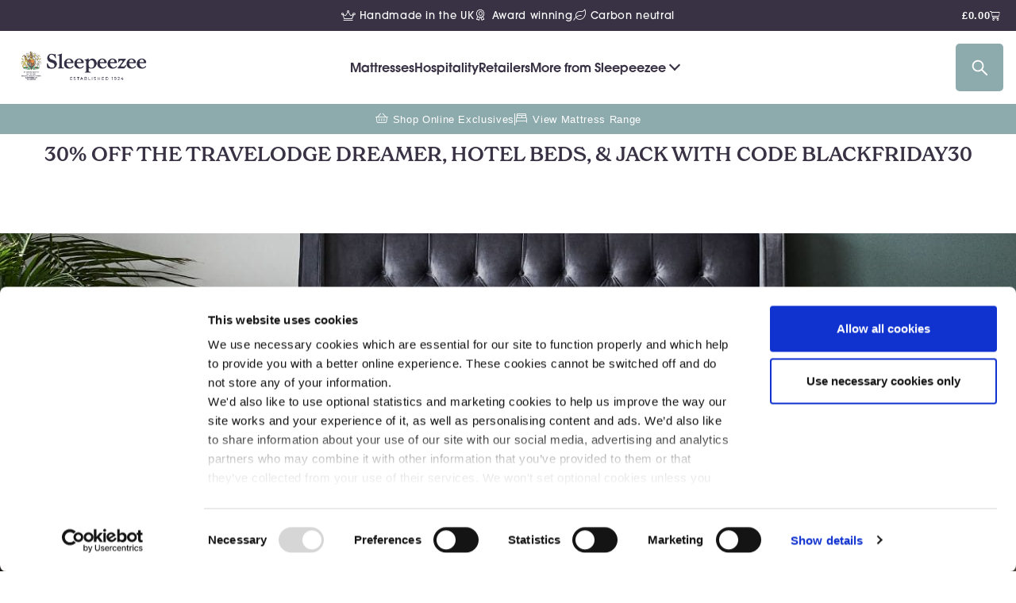

--- FILE ---
content_type: text/html; charset=utf-8
request_url: https://multiply-chatbot.web.app/widget/eVcCo9VicXgITafYFNZP?parentUrl=https%3A%2F%2Fsleepeezee.com%2Fdouble-mattress-sizing-guide%2F
body_size: 8859
content:
<!DOCTYPE html><html lang="en" data-theme="fantasy"><head><meta charSet="utf-8"/><link rel="preload" as="font" href="/_next/static/media/f7040064460a9b21-s.p.woff2" crossorigin="" type="font/woff2"/><link rel="stylesheet" href="/_next/static/css/fc69526d4b447be8.css?v=1764591307043" data-precedence="next_static/css/fc69526d4b447be8.css"/><link rel="stylesheet" href="/_next/static/css/16bdacaec586d3c6.css?v=1764591307043" data-precedence="next_static/css/16bdacaec586d3c6.css"/><title>Multiply ChatNav</title><meta name="description" content="Generated by create next app"/><meta name="viewport" content="width=device-width, initial-scale=1"/><link rel="icon" href="/favicon.ico" type="image/x-icon" sizes="any"/><meta name="next-size-adjust"/><script src="/_next/static/chunks/polyfills-78c92fac7aa8fdd8.js" noModule=""></script></head><body class="__className_fe6cd9"><script>!function(){try{var d=document.documentElement,c=d.classList;c.remove('light','dark');var e=localStorage.getItem('theme');if('system'===e||(!e&&true)){var t='(prefers-color-scheme: dark)',m=window.matchMedia(t);if(m.media!==t||m.matches){d.style.colorScheme = 'dark';c.add('dark')}else{d.style.colorScheme = 'light';c.add('light')}}else if(e){c.add(e|| '')}if(e==='light'||e==='dark')d.style.colorScheme=e}catch(e){}}()</script><div class="light"><div class="chat-widget"><!--$--><div class="rounded-lg border bg-card text-card-foreground w-full sm:w-[440px] max-w-full max-h-screen relative shadow-md"><div class="flex flex-col space-y-1.5 p-6"><h3 class="font-semibold tracking-tight text-lg">Sleepeezee</h3><p class="text-sm text-muted-foreground leading-3">Powered by ChatNav</p></div><div class="p-6 pt-0 pb-[80px]"><div dir="ltr" class="relative overflow-hidden h-screen sm:h-[450px] max-h-[calc(100vh_-_200px)] overflow-y-auto w-full spacy-y-4 pr-4" style="position:relative;--radix-scroll-area-corner-width:0px;--radix-scroll-area-corner-height:0px"><style>[data-radix-scroll-area-viewport]{scrollbar-width:none;-ms-overflow-style:none;-webkit-overflow-scrolling:touch;}[data-radix-scroll-area-viewport]::-webkit-scrollbar{display:none}</style><div data-radix-scroll-area-viewport="" class="h-full w-full rounded-[inherit]" style="overflow-x:hidden;overflow-y:hidden"><div style="min-width:100%;display:table"></div></div></div></div><div class="items-center p-6 pt-0 absolute bottom-0 w-full bg-white flex flex-col"><form class="flex items-center justify-center w-full space-x-2"><input class="flex h-10 w-full rounded-md border border-input bg-background px-3 py-2 text-sm ring-offset-background file:border-0 file:bg-transparent file:text-sm file:font-medium placeholder:text-muted-foreground focus-visible:outline-none focus-visible:ring-2 focus-visible:ring-ring focus-visible:ring-offset-2 disabled:cursor-not-allowed disabled:opacity-50" placeholder="Type your message" maxLength="500" value=""/><button class="inline-flex items-center justify-center rounded-md text-sm font-medium transition-colors focus-visible:outline-none focus-visible:ring-1 focus-visible:ring-ring disabled:pointer-events-none disabled:opacity-50 bg-primary shadow hover:bg-primary/90 h-9 px-4 py-2 text-white">Send</button></form></div></div><!--/$--></div></div><script src="/_next/static/chunks/webpack-d064ef4a9c91b171.js" async=""></script><script src="/_next/static/chunks/eada2545-e896db701cba0100.js" async=""></script><script src="/_next/static/chunks/6515-51feaface320be45.js" async=""></script><script src="/_next/static/chunks/main-app-3fc651b9c8fc6807.js" async=""></script><script>(self.__next_f=self.__next_f||[]).push([0])</script><script>self.__next_f.push([1,"1:HL[\"/_next/static/media/f7040064460a9b21-s.p.woff2\",{\"as\":\"font\",\"type\":\"font/woff2\"}]\n2:HL[\"/_next/static/css/fc69526d4b447be8.css?v=1764591307043\",{\"as\":\"style\"}]\n0:\"$L3\"\n"])</script><script>self.__next_f.push([1,"4:HL[\"/_next/static/css/16bdacaec586d3c6.css?v=1764591307043\",{\"as\":\"style\"}]\n"])</script><script>self.__next_f.push([1,"5:I{\"id\":\"71916\",\"chunks\":[\"2272:static/chunks/webpack-d064ef4a9c91b171.js\",\"932:static/chunks/eada2545-e896db701cba0100.js\",\"6515:static/chunks/6515-51feaface320be45.js\"],\"name\":\"\",\"async\":false}\n7:I{\"id\":\"434\",\"chunks\":[\"2272:static/chunks/webpack-d064ef4a9c91b171.js\",\"932:static/chunks/eada2545-e896db701cba0100.js\",\"6515:static/chunks/6515-51feaface320be45.js\"],\"name\":\"\",\"async\":false}\n8:I{\"id\":\"62888\",\"chunks\":[\"3185:static/chunks/app/layout-7335c872fd3173c3.js\"],\"name\":\"ThemeProvider\",\"async\":false}\na:"])</script><script>self.__next_f.push([1,"I{\"id\":\"76039\",\"chunks\":[\"2272:static/chunks/webpack-d064ef4a9c91b171.js\",\"932:static/chunks/eada2545-e896db701cba0100.js\",\"6515:static/chunks/6515-51feaface320be45.js\"],\"name\":\"\",\"async\":false}\nb:I{\"id\":\"13558\",\"chunks\":[\"2272:static/chunks/webpack-d064ef4a9c91b171.js\",\"932:static/chunks/eada2545-e896db701cba0100.js\",\"6515:static/chunks/6515-51feaface320be45.js\"],\"name\":\"\",\"async\":false}\n"])</script><script>self.__next_f.push([1,"3:[[[\"$\",\"link\",\"0\",{\"rel\":\"stylesheet\",\"href\":\"/_next/static/css/fc69526d4b447be8.css?v=1764591307043\",\"precedence\":\"next_static/css/fc69526d4b447be8.css\"}]],[\"$\",\"$L5\",null,{\"buildId\":\"eOroHYYzFmVS0S1bXi6XB\",\"assetPrefix\":\"\",\"initialCanonicalUrl\":\"/widget/eVcCo9VicXgITafYFNZP?parentUrl=https%3A%2F%2Fsleepeezee.com%2Fdouble-mattress-sizing-guide%2F\",\"initialTree\":[\"\",{\"children\":[\"widget\",{\"children\":[[\"tenantId\",\"eVcCo9VicXgITafYFNZP\",\"d\"],{\"children\":[\"__PAGE__?{\\\"parentUrl\\\":\\\"https://sleepeezee.com/double-mattress-sizing-guide/\\\"}\",{}]}]}]},\"$undefined\",\"$undefined\",true],\"initialHead\":[\"$L6\",[\"$\",\"meta\",null,{\"name\":\"next-size-adjust\"}]],\"globalErrorComponent\":\"$7\",\"notFound\":[\"$\",\"html\",null,{\"lang\":\"en\",\"data-theme\":\"fantasy\",\"suppressHydrationWarning\":true,\"children\":[\"$\",\"body\",null,{\"className\":\"__className_fe6cd9\",\"children\":[\"$\",\"$L8\",null,{\"attribute\":\"class\",\"defaultTheme\":\"system\",\"enableSystem\":true,\"children\":[\"$L9\",\"$undefined\",[[\"$\",\"title\",null,{\"children\":\"404: This page could not be found.\"}],[\"$\",\"div\",null,{\"style\":{\"fontFamily\":\"system-ui,\\\"Segoe UI\\\",Roboto,Helvetica,Arial,sans-serif,\\\"Apple Color Emoji\\\",\\\"Segoe UI Emoji\\\"\",\"height\":\"100vh\",\"textAlign\":\"center\",\"display\":\"flex\",\"flexDirection\":\"column\",\"alignItems\":\"center\",\"justifyContent\":\"center\"},\"children\":[\"$\",\"div\",null,{\"children\":[[\"$\",\"style\",null,{\"dangerouslySetInnerHTML\":{\"__html\":\"body{color:#000;background:#fff;margin:0}.next-error-h1{border-right:1px solid rgba(0,0,0,.3)}@media (prefers-color-scheme:dark){body{color:#fff;background:#000}.next-error-h1{border-right:1px solid rgba(255,255,255,.3)}}\"}}],[\"$\",\"h1\",null,{\"className\":\"next-error-h1\",\"style\":{\"display\":\"inline-block\",\"margin\":\"0 20px 0 0\",\"padding\":\"0 23px 0 0\",\"fontSize\":24,\"fontWeight\":500,\"verticalAlign\":\"top\",\"lineHeight\":\"49px\"},\"children\":\"404\"}],[\"$\",\"div\",null,{\"style\":{\"display\":\"inline-block\"},\"children\":[\"$\",\"h2\",null,{\"style\":{\"fontSize\":14,\"fontWeight\":400,\"lineHeight\":\"49px\",\"margin\":0},\"children\":\"This page could not be found.\"}]}]]}]}]]]}]}]}],\"asNotFound\":false,\"children\":[[\"$\",\"html\",null,{\"lang\":\"en\",\"data-theme\":\"fantasy\",\"suppressHydrationWarning\":true,\"children\":[\"$\",\"body\",null,{\"className\":\"__className_fe6cd9\",\"children\":[\"$\",\"$L8\",null,{\"attribute\":\"class\",\"defaultTheme\":\"system\",\"enableSystem\":true,\"children\":[\"$\",\"$La\",null,{\"parallelRouterKey\":\"children\",\"segmentPath\":[\"children\"],\"error\":\"$undefined\",\"errorStyles\":\"$undefined\",\"loading\":\"$undefined\",\"loadingStyles\":\"$undefined\",\"hasLoading\":false,\"template\":[\"$\",\"$Lb\",null,{}],\"templateStyles\":\"$undefined\",\"notFound\":\"$undefined\",\"notFoundStyles\":\"$undefined\",\"childProp\":{\"current\":[\"$\",\"$La\",null,{\"parallelRouterKey\":\"children\",\"segmentPath\":[\"children\",\"widget\",\"children\"],\"error\":\"$undefined\",\"errorStyles\":\"$undefined\",\"loading\":\"$undefined\",\"loadingStyles\":\"$undefined\",\"hasLoading\":false,\"template\":[\"$\",\"$Lb\",null,{}],\"templateStyles\":\"$undefined\",\"notFound\":\"$undefined\",\"notFoundStyles\":\"$undefined\",\"childProp\":{\"current\":[\"$\",\"$La\",null,{\"parallelRouterKey\":\"children\",\"segmentPath\":[\"children\",\"widget\",\"children\",[\"tenantId\",\"eVcCo9VicXgITafYFNZP\",\"d\"],\"children\"],\"error\":\"$undefined\",\"errorStyles\":\"$undefined\",\"loading\":\"$undefined\",\"loadingStyles\":\"$undefined\",\"hasLoading\":false,\"template\":[\"$\",\"$Lb\",null,{}],\"templateStyles\":\"$undefined\",\"notFound\":\"$undefined\",\"notFoundStyles\":\"$undefined\",\"childProp\":{\"current\":[\"$Lc\",null],\"segment\":\"__PAGE__?{\\\"parentUrl\\\":\\\"https://sleepeezee.com/double-mattress-sizing-guide/\\\"}\"},\"styles\":[[\"$\",\"link\",\"0\",{\"rel\":\"stylesheet\",\"href\":\"/_next/static/css/16bdacaec586d3c6.css?v=1764591307043\",\"precedence\":\"next_static/css/16bdacaec586d3c6.css\"}]]}],\"segment\":[\"tenantId\",\"eVcCo9VicXgITafYFNZP\",\"d\"]},\"styles\":[]}],\"segment\":\"widget\"},\"styles\":[]}]}]}]}],null]}]]\n"])</script><script>self.__next_f.push([1,"9:[[\"$\",\"meta\",\"0\",{\"charSet\":\"utf-8\"}],[\"$\",\"meta\",\"1\",{\"name\":\"viewport\",\"content\":\"width=device-width, initial-scale=1\"}]]\n6:[[\"$\",\"meta\",\"0\",{\"charSet\":\"utf-8\"}],[\"$\",\"title\",\"1\",{\"children\":\"Multiply ChatNav\"}],[\"$\",\"meta\",\"2\",{\"name\":\"description\",\"content\":\"Generated by create next app\"}],[\"$\",\"meta\",\"3\",{\"name\":\"viewport\",\"content\":\"width=device-width, initial-scale=1\"}],[\"$\",\"link\",\"4\",{\"rel\":\"icon\",\"href\":\"/favicon.ico\",\"type\":\"image/x-icon\",\"sizes\":\"any\"}]]\n"])</script><script>self.__next_f.push([1,"d:I{\"id\":\"31540\",\"chunks\":[\"9641:static/chunks/dfefc2ce-77c6f1ee98ab9bb1.js\",\"8944:static/chunks/9644b1ac-c3ac622631f7c94d.js\",\"6680:static/chunks/ff48af57-73ab1a1f4cf89698.js\",\"5198:static/chunks/5198-88e2c83ca4b817c5.js\",\"6243:static/chunks/6243-59df67dd9fd61f65.js\",\"4735:static/chunks/4735-0dd2a38dd83bbfaa.js\",\"553:static/chunks/553-88f9793f16181683.js\",\"2912:static/chunks/2912-d62c51d8c63edf61.js\",\"102:static/chunks/102-a502ba12421c4332.js\",\"7669:static/chunks/7669-0065a6d1a62d9ed7.js\",\"9013:static/chunks/9013-bad74118258af31c.js\",\"4214:static/chunks/4214-1e11ce3eabfa86de.js\",\"4134:static/chunks/4134-46927b3174ab340b.js\",\"2598:static/chunks/2598-ed4cd6280eaf4406.js\",\"5870:static/chunks/app/widget/[tenantId]/page-07350f5f2214e4cf.js\"],\"name\":\"\",\"async\":false}\n"])</script><script>self.__next_f.push([1,"c:[\"$\",\"div\",null,{\"className\":\"light\",\"children\":[\"$\",\"div\",null,{\"className\":\"chat-widget\",\"children\":[\"$\",\"$Ld\",null,{\"tenantId\":\"eVcCo9VicXgITafYFNZP\",\"tenant\":{\"id\":\"eVcCo9VicXgITafYFNZP\",\"name\":\"Sleepeezee\",\"wordpressConfig\":{\"consumerSecret\":\"cs_936e60cab569060887401d94104a05375cef6cac\",\"password\":\"VjtA dEJ8 Coxy JhC7 sGeW CylB\",\"consumerKey\":\"ck_2220451429835d23f3bccd230aa00bac27d29cf5\",\"url\":\"https://sleepeezee.com/\",\"username\":\"gpt_app\"},\"welcomeMessagesConfig\":{\"author\":\"Sleepeezee AI\",\"behaviour\":\"Simulate chat\",\"intDelayInSeconds\":1.5},\"productNames\":[\"Glow\",\"Shine\",\"Cooling Memory Foam Pillow\",\"Perfect Pillow Pair\",\"Luxury Graphite Pillow\",\"Luxury Latex Pillow\",\"Luxury Duck Feather \u0026 Down Pillow\",\"Luxury Duck Feather and Down Duvet\",\"Temperature Regulating Duvet\",\"Perfect Duvet\",\"Hotel Natural Splendour\",\"Hotel Edwardian 2000\",\"Hotel Supreme 1400\",\"Hotel Classic 1000\",\"Mattress Linking Pad Proposition\",\"Jack\",\"Travelodge Dreamer™\",\"Travel Bed\",\"Pillow Bed\",\"Flat Bed\",\"Basket Bed\",\"Travel Bed Cover\",\"Pillow Bed Cover\",\"Flat Bed Cover\",\"Basket Bed Cover\",\"Pet Blanket\"],\"productsList\":{\"productList\":\"Jessica Support\\nJessica\\nJessica Plush\\nG2\\nG3\\nG4\\nStrand 1400\\nRegent 2600\\nMayfair 3200\\nBalance Plus 1200\\nImmerse Plus 2200\\nPoise Plus 3200\\nImperial 2000\\nGrand Luxe 3000\\nEmperor 4000\\nOrtho Bespoke Bronze\\nOrtho Bespoke Silver\\nOrtho Bespoke Gold\\nCool Rest 1000\\nCool Rest 1800\\nCool Rest 2400\\nHotel Premier Pillow Top\\nHotel Serenity with Zip-Off Pillow Top\\nHotel Tranquillity\\nSuite 800 Executive\"},\"openai\":{\"temperature\":0,\"model\":\"gpt-3.5-turbo\",\"openAIKey\":\"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\"},\"website\":{\"defaultSelector\":\".site-content, .elementor-location-single\"},\"widget\":{\"chatTitle\":\"Sleepeezee\",\"buttonIcon\":\"\u003csvg xmlns=\\\"http://www.w3.org/2000/svg\\\" fill=\\\"#fff\\\" viewBox=\\\"0 0 24 24\\\" stroke-width=\\\"1.5\\\" stroke=\\\"currentColor\\\" class=\\\"w-6 h-6\\\"\u003e\u003cpath stroke-linecap=\\\"round\\\" stroke-linejoin=\\\"round\\\" d=\\\"M7.5 8.25h9m-9 3H12m-9.75 1.51c0 1.6 1.123 2.994 2.707 3.227 1.129.166 2.27.293 3.423.379.35.026.67.21.865.501L12 21l2.755-4.133a1.14 1.14 0 01.865-.501 48.172 48.172 0 003.423-.379c1.584-.233 2.707-1.626 2.707-3.228V6.741c0-1.602-1.123-2.995-2.707-3.228A48.394 48.394 0 0012 3c-2.392 0-4.744.175-7.043.513C3.373 3.746 2.25 5.14 2.25 6.741v6.018z\\\" /\u003e\u003c/svg\u003e\",\"buttonIconColour\":\"#061844\",\"assistantName\":\"Sleepeezee AI\",\"shadow\":\"Enabled\",\"buttonColour\":\"#061844\",\"buttonPosition\":\"Bottom Right\"},\"systemMessages\":[\"You are the Sleepeezee chatbot. You should only reply with answers related to Sleepeezee, and keep the replies short. Never say 'visit the website', always reply with data. 'Sleepeezee' is case-sensitive.\",\"Do not use any html formatting whatsoever, we need raw text. Do NOT include links, they will be added later on.\",\"Don't ever, ever give a price for any product.\"],\"analytics\":{\"gaId\":\"G-123\"},\"ownerId\":\"3VigAhH6vtdgHIli5XaIOZqww6z2\",\"lastUpdated\":{\"_seconds\":1751533409,\"_nanoseconds\":912000000},\"apiworkflow\":{\"triggers\":[{\"id\":\"10\",\"type\":\"trigger_topic\",\"value\":{\"data\":\"General questions about Sleepeezee\",\"useInput\":true,\"type\":\"trigger_topic\",\"label\":\"User engages in specific topic\",\"options\":[]},\"options\":[],\"actions\":[{\"id\":\"6\",\"type\":\"action_category\",\"value\":{\"useInput\":false,\"label\":\"Enhance reply with data from single category\",\"options\":[{\"value\":\"CWXhC7Y4TekKDGcwJIxk\",\"label\":\"Pet beds\"},{\"label\":\"Hospitality\",\"value\":\"Cs0XKWQ8ayL3Lj1VpF5o\"},{\"label\":\"Kid / Children Beds\",\"value\":\"HKhSvzxjrWsQScm9rVKd\"},{\"label\":\"Payment\",\"value\":\"VbPKTAExOJbesEbpXhP5\"},{\"label\":\"Beds\",\"value\":\"X72wpnKuWLWM845TP7ro\"},{\"label\":\"General\",\"value\":\"kJPKZHCjMPdoqqxppl0X\"},{\"label\":\"Retailer mattresses\",\"value\":\"oUPlPySjRpPhsG86ipFo\"},{\"label\":\"Bedding\",\"value\":\"tdnKG6AjlC8QvrOCBych\"},{\"label\":\"Delivery\",\"value\":\"yXXxLqPjrFtZzgTRQ61T\"}],\"type\":\"action_category\",\"data\":\"kJPKZHCjMPdoqqxppl0X\"},\"options\":[],\"actions\":[{\"id\":\"26\",\"type\":\"output_message\",\"value\":{\"label\":\"Send an AI message to the chat\",\"type\":\"output_message\",\"options\":[],\"data\":\"\",\"useInput\":false},\"options\":[],\"actions\":[]}]}]},{\"id\":\"11\",\"type\":\"trigger_topic\",\"value\":{\"options\":[],\"type\":\"trigger_topic\",\"label\":\"User engages in specific topic\",\"useInput\":true,\"data\":\"Wants to learn more about a particular bed, wants to purchase a bed, etc.\"},\"options\":[],\"actions\":[{\"id\":\"5\",\"type\":\"action_category\",\"value\":{\"type\":\"action_category\",\"label\":\"Enhance reply with data from single category\",\"data\":\"X72wpnKuWLWM845TP7ro\",\"useInput\":false,\"options\":[{\"label\":\"Pet beds\",\"value\":\"CWXhC7Y4TekKDGcwJIxk\"},{\"label\":\"Hospitality\",\"value\":\"Cs0XKWQ8ayL3Lj1VpF5o\"},{\"label\":\"Kid / Children Beds\",\"value\":\"HKhSvzxjrWsQScm9rVKd\"},{\"label\":\"Payment\",\"value\":\"VbPKTAExOJbesEbpXhP5\"},{\"label\":\"Beds\",\"value\":\"X72wpnKuWLWM845TP7ro\"},{\"label\":\"General\",\"value\":\"kJPKZHCjMPdoqqxppl0X\"},{\"label\":\"Retailer mattresses\",\"value\":\"oUPlPySjRpPhsG86ipFo\"},{\"label\":\"Bedding\",\"value\":\"tdnKG6AjlC8QvrOCBych\"},{\"label\":\"Delivery\",\"value\":\"yXXxLqPjrFtZzgTRQ61T\"}]},\"options\":[],\"actions\":[{\"id\":\"24\",\"type\":\"output_message\",\"value\":{\"data\":\"\",\"options\":[],\"type\":\"output_message\",\"label\":\"Send an AI message to the chat\",\"useInput\":false},\"options\":[],\"actions\":[]}]}]},{\"id\":\"12\",\"type\":\"trigger_topic\",\"value\":{\"data\":\"Pet beds and pet bed accessories\",\"label\":\"User engages in specific topic\",\"options\":[],\"type\":\"trigger_topic\",\"useInput\":true},\"options\":[],\"actions\":[{\"id\":\"1\",\"type\":\"action_category\",\"value\":{\"options\":[{\"label\":\"Pet beds\",\"value\":\"CWXhC7Y4TekKDGcwJIxk\"},{\"label\":\"Hospitality\",\"value\":\"Cs0XKWQ8ayL3Lj1VpF5o\"},{\"label\":\"Kid / Children Beds\",\"value\":\"HKhSvzxjrWsQScm9rVKd\"},{\"label\":\"Payment\",\"value\":\"VbPKTAExOJbesEbpXhP5\"},{\"label\":\"Beds\",\"value\":\"X72wpnKuWLWM845TP7ro\"},{\"label\":\"General\",\"value\":\"kJPKZHCjMPdoqqxppl0X\"},{\"value\":\"oUPlPySjRpPhsG86ipFo\",\"label\":\"Retailer mattresses\"},{\"value\":\"tdnKG6AjlC8QvrOCBych\",\"label\":\"Bedding\"},{\"label\":\"Delivery\",\"value\":\"yXXxLqPjrFtZzgTRQ61T\"}],\"useInput\":false,\"type\":\"action_category\",\"label\":\"Enhance reply with data from single category\",\"data\":\"CWXhC7Y4TekKDGcwJIxk\"},\"options\":[],\"actions\":[{\"id\":\"22\",\"type\":\"output_message\",\"value\":{\"options\":[],\"label\":\"Send an AI message to the chat\",\"type\":\"output_message\",\"data\":\"\",\"useInput\":false},\"options\":[],\"actions\":[]}]}]},{\"id\":\"13\",\"type\":\"trigger_topic\",\"value\":{\"useInput\":true,\"type\":\"trigger_topic\",\"options\":[],\"label\":\"User engages in specific topic\",\"data\":\"Hospitality, hotel beds, etc.\"},\"options\":[],\"actions\":[{\"id\":\"2\",\"type\":\"action_category\",\"value\":{\"data\":\"Cs0XKWQ8ayL3Lj1VpF5o\",\"type\":\"action_category\",\"useInput\":false,\"options\":[{\"label\":\"Pet beds\",\"value\":\"CWXhC7Y4TekKDGcwJIxk\"},{\"label\":\"Hospitality\",\"value\":\"Cs0XKWQ8ayL3Lj1VpF5o\"},{\"value\":\"HKhSvzxjrWsQScm9rVKd\",\"label\":\"Kid / Children Beds\"},{\"value\":\"VbPKTAExOJbesEbpXhP5\",\"label\":\"Payment\"},{\"value\":\"X72wpnKuWLWM845TP7ro\",\"label\":\"Beds\"},{\"value\":\"kJPKZHCjMPdoqqxppl0X\",\"label\":\"General\"},{\"label\":\"Retailer mattresses\",\"value\":\"oUPlPySjRpPhsG86ipFo\"},{\"label\":\"Bedding\",\"value\":\"tdnKG6AjlC8QvrOCBych\"},{\"label\":\"Delivery\",\"value\":\"yXXxLqPjrFtZzgTRQ61T\"}],\"label\":\"Enhance reply with data from single category\"},\"options\":[],\"actions\":[{\"id\":\"21\",\"type\":\"output_message\",\"value\":{\"data\":\"\",\"useInput\":false,\"type\":\"output_message\",\"options\":[],\"label\":\"Send an AI message to the chat\"},\"options\":[],\"actions\":[]}]}]},{\"id\":\"14\",\"type\":\"trigger_topic\",\"value\":{\"options\":[],\"label\":\"User engages in specific topic\",\"type\":\"trigger_topic\",\"data\":\"Sleepeezee's Kid / Children's beds and children bed accessories\",\"useInput\":true},\"options\":[],\"actions\":[{\"id\":\"3\",\"type\":\"action_category\",\"value\":{\"data\":\"HKhSvzxjrWsQScm9rVKd\",\"type\":\"action_category\",\"label\":\"Enhance reply with data from single category\",\"useInput\":false,\"options\":[{\"label\":\"Pet beds\",\"value\":\"CWXhC7Y4TekKDGcwJIxk\"},{\"label\":\"Hospitality\",\"value\":\"Cs0XKWQ8ayL3Lj1VpF5o\"},{\"label\":\"Kid / Children Beds\",\"value\":\"HKhSvzxjrWsQScm9rVKd\"},{\"label\":\"Payment\",\"value\":\"VbPKTAExOJbesEbpXhP5\"},{\"value\":\"X72wpnKuWLWM845TP7ro\",\"label\":\"Beds\"},{\"value\":\"kJPKZHCjMPdoqqxppl0X\",\"label\":\"General\"},{\"value\":\"oUPlPySjRpPhsG86ipFo\",\"label\":\"Retailer mattresses\"},{\"value\":\"tdnKG6AjlC8QvrOCBych\",\"label\":\"Bedding\"},{\"label\":\"Delivery\",\"value\":\"yXXxLqPjrFtZzgTRQ61T\"}]},\"options\":[],\"actions\":[{\"id\":\"20\",\"type\":\"output_message\",\"value\":{\"useInput\":false,\"type\":\"output_message\",\"data\":\"\",\"label\":\"Send an AI message to the chat\",\"options\":[]},\"options\":[],\"actions\":[]}]}]},{\"id\":\"15\",\"type\":\"trigger_topic\",\"value\":{\"options\":[],\"type\":\"trigger_topic\",\"label\":\"User engages in specific topic\",\"data\":\"Payment, checkout, etc.\",\"useInput\":true},\"options\":[],\"actions\":[{\"id\":\"4\",\"type\":\"action_category\",\"value\":{\"type\":\"action_category\",\"label\":\"Enhance reply with data from single category\",\"options\":[{\"value\":\"CWXhC7Y4TekKDGcwJIxk\",\"label\":\"Pet beds\"},{\"label\":\"Hospitality\",\"value\":\"Cs0XKWQ8ayL3Lj1VpF5o\"},{\"label\":\"Kid / Children Beds\",\"value\":\"HKhSvzxjrWsQScm9rVKd\"},{\"label\":\"Payment\",\"value\":\"VbPKTAExOJbesEbpXhP5\"},{\"value\":\"X72wpnKuWLWM845TP7ro\",\"label\":\"Beds\"},{\"value\":\"kJPKZHCjMPdoqqxppl0X\",\"label\":\"General\"},{\"value\":\"oUPlPySjRpPhsG86ipFo\",\"label\":\"Retailer mattresses\"},{\"label\":\"Bedding\",\"value\":\"tdnKG6AjlC8QvrOCBych\"},{\"value\":\"yXXxLqPjrFtZzgTRQ61T\",\"label\":\"Delivery\"}],\"useInput\":false,\"data\":\"VbPKTAExOJbesEbpXhP5\"},\"options\":[],\"actions\":[{\"id\":\"27\",\"type\":\"output_message\",\"value\":{\"data\":\"\",\"label\":\"Send an AI message to the chat\",\"options\":[],\"useInput\":false,\"type\":\"output_message\"},\"options\":[],\"actions\":[]}]}]},{\"id\":\"16\",\"type\":\"trigger_topic\",\"value\":{\"type\":\"trigger_topic\",\"data\":\"Delivery and shipping\",\"options\":[],\"useInput\":true,\"label\":\"User engages in specific topic\"},\"options\":[],\"actions\":[{\"id\":\"9\",\"type\":\"action_category\",\"value\":{\"type\":\"action_category\",\"useInput\":false,\"label\":\"Enhance reply with data from single category\",\"options\":[{\"label\":\"Pet beds\",\"value\":\"CWXhC7Y4TekKDGcwJIxk\"},{\"value\":\"Cs0XKWQ8ayL3Lj1VpF5o\",\"label\":\"Hospitality\"},{\"value\":\"HKhSvzxjrWsQScm9rVKd\",\"label\":\"Kid / Children Beds\"},{\"value\":\"VbPKTAExOJbesEbpXhP5\",\"label\":\"Payment\"},{\"value\":\"X72wpnKuWLWM845TP7ro\",\"label\":\"Beds\"},{\"value\":\"kJPKZHCjMPdoqqxppl0X\",\"label\":\"General\"},{\"value\":\"oUPlPySjRpPhsG86ipFo\",\"label\":\"Retailer mattresses\"},{\"label\":\"Bedding\",\"value\":\"tdnKG6AjlC8QvrOCBych\"},{\"label\":\"Delivery\",\"value\":\"yXXxLqPjrFtZzgTRQ61T\"}],\"data\":\"yXXxLqPjrFtZzgTRQ61T\"},\"options\":[],\"actions\":[{\"id\":\"19\",\"type\":\"output_message\",\"value\":{\"options\":[],\"label\":\"Send an AI message to the chat\",\"useInput\":false,\"type\":\"output_message\",\"data\":\"\"},\"options\":[],\"actions\":[]}]}]},{\"id\":\"17\",\"type\":\"trigger_topic\",\"value\":{\"label\":\"User engages in specific topic\",\"useInput\":true,\"data\":\"Sleepeezee's Bedding, pillows, sheets, etc.\",\"type\":\"trigger_topic\",\"options\":[]},\"options\":[],\"actions\":[{\"id\":\"8\",\"type\":\"action_category\",\"value\":{\"type\":\"action_category\",\"options\":[{\"label\":\"Pet beds\",\"value\":\"CWXhC7Y4TekKDGcwJIxk\"},{\"value\":\"Cs0XKWQ8ayL3Lj1VpF5o\",\"label\":\"Hospitality\"},{\"label\":\"Kid / Children Beds\",\"value\":\"HKhSvzxjrWsQScm9rVKd\"},{\"label\":\"Payment\",\"value\":\"VbPKTAExOJbesEbpXhP5\"},{\"label\":\"Beds\",\"value\":\"X72wpnKuWLWM845TP7ro\"},{\"label\":\"General\",\"value\":\"kJPKZHCjMPdoqqxppl0X\"},{\"value\":\"oUPlPySjRpPhsG86ipFo\",\"label\":\"Retailer mattresses\"},{\"label\":\"Bedding\",\"value\":\"tdnKG6AjlC8QvrOCBych\"},{\"value\":\"yXXxLqPjrFtZzgTRQ61T\",\"label\":\"Delivery\"}],\"useInput\":false,\"label\":\"Enhance reply with data from single category\",\"data\":\"tdnKG6AjlC8QvrOCBych\"},\"options\":[],\"actions\":[{\"id\":\"25\",\"type\":\"output_message\",\"value\":{\"label\":\"Send an AI message to the chat\",\"data\":\"\",\"useInput\":false,\"options\":[],\"type\":\"output_message\"},\"options\":[],\"actions\":[]}]}]},{\"id\":\"18\",\"type\":\"trigger_topic\",\"value\":{\"label\":\"User engages in specific topic\",\"options\":[],\"data\":\"Sleepeezee Retailer mattresses, ie. bought or available from a brick and mortar store\",\"type\":\"trigger_topic\",\"useInput\":true},\"options\":[],\"actions\":[{\"id\":\"7\",\"type\":\"action_category\",\"value\":{\"data\":\"oUPlPySjRpPhsG86ipFo\",\"label\":\"Enhance reply with data from single category\",\"useInput\":false,\"options\":[{\"label\":\"Pet beds\",\"value\":\"CWXhC7Y4TekKDGcwJIxk\"},{\"label\":\"Hospitality\",\"value\":\"Cs0XKWQ8ayL3Lj1VpF5o\"},{\"value\":\"HKhSvzxjrWsQScm9rVKd\",\"label\":\"Kid / Children Beds\"},{\"value\":\"VbPKTAExOJbesEbpXhP5\",\"label\":\"Payment\"},{\"value\":\"X72wpnKuWLWM845TP7ro\",\"label\":\"Beds\"},{\"label\":\"General\",\"value\":\"kJPKZHCjMPdoqqxppl0X\"},{\"value\":\"oUPlPySjRpPhsG86ipFo\",\"label\":\"Retailer mattresses\"},{\"value\":\"tdnKG6AjlC8QvrOCBych\",\"label\":\"Bedding\"},{\"value\":\"yXXxLqPjrFtZzgTRQ61T\",\"label\":\"Delivery\"}],\"type\":\"action_category\"},\"options\":[],\"actions\":[{\"id\":\"23\",\"type\":\"output_message\",\"value\":{\"options\":[],\"useInput\":false,\"data\":\"\",\"label\":\"Send an AI message to the chat\",\"type\":\"output_message\"},\"options\":[],\"actions\":[]}]}]},{\"id\":\"28\",\"type\":\"trigger_topic\",\"value\":{\"useInput\":true,\"options\":[],\"data\":\"Guarantees, warranty, etc.\",\"label\":\"User engages in specific topic\",\"type\":\"trigger_topic\"},\"options\":[],\"actions\":[{\"id\":\"29\",\"type\":\"action_singledata\",\"value\":{\"options\":[{\"label\":\"FAQ 2\",\"value\":\"3DBwV5CEj5Vq7ZvqCk5V\"},{\"label\":\"FAQ 3\",\"value\":\"73fLoNbEtvYW9HgIsYJU\"},{\"value\":\"Dljyqyr0wmXJ4uBGS9ur\",\"label\":\"FAQ 4\"},{\"label\":\"Environment\",\"value\":\"FkRSdGkr5m1IRo3ovKCb\"},{\"label\":\"Guarantees and Warranty\",\"value\":\"Jpu135jKzptL1akaELru\"},{\"label\":\"Delivery Information\",\"value\":\"KpM8emTIEqyy8OtYi3cw\"},{\"label\":\"Pillow FAQ\",\"value\":\"Quox4YaTzk3591BLkIai\"},{\"label\":\"About\",\"value\":\"XODvFY7prvJPU8QSWBEq\"},{\"value\":\"ZXScOwUq0zKaEtSwJGkw\",\"label\":\"Retailers\"},{\"label\":\"Divans\",\"value\":\"i4wVrhh2pzxRDtsfBcVA\"},{\"value\":\"j2OlTwMRAqYcxMLR85po\",\"label\":\"Offline mattresses\"},{\"label\":\"Pet Beds\",\"value\":\"n27R8rzpAQ6elKdXofts\"},{\"value\":\"nfPG32vcF2bJrEbnACvU\",\"label\":\"Mattress Sizes\"},{\"label\":\"Headboards\",\"value\":\"uUSMrdbu87rkqOW2eWiH\"},{\"label\":\"Mattress information\",\"value\":\"weqeJCN5IvqN8ChUwEUd\"},{\"label\":\"FAQ 1\",\"value\":\"x7bwQQoqYPnDLTXOqJKE\"}],\"label\":\"Enhance reply with specific document from Knowledge Base\",\"type\":\"action_singledata\",\"data\":\"Jpu135jKzptL1akaELru\",\"useInput\":false},\"options\":[],\"actions\":[{\"id\":\"30\",\"type\":\"output_message\",\"value\":{\"useInput\":false,\"data\":\"\",\"type\":\"output_message\",\"options\":[],\"label\":\"Send an AI message to the chat\"},\"options\":[],\"actions\":[]}]}]},{\"id\":\"31\",\"type\":\"trigger_topic\",\"value\":{\"type\":\"trigger_topic\",\"useInput\":true,\"label\":\"User engages in specific topic\",\"options\":[],\"data\":\"Jack mattress recycling\"},\"options\":[],\"actions\":[{\"id\":\"32\",\"type\":\"action_singledata\",\"value\":{\"data\":\"tGwWDgo5b6kEapGkzqAx\",\"label\":\"Enhance reply with specific document from Knowledge Base\",\"options\":[{\"value\":\"3DBwV5CEj5Vq7ZvqCk5V\",\"label\":\"FAQ 2\"},{\"value\":\"73fLoNbEtvYW9HgIsYJU\",\"label\":\"FAQ 3\"},{\"label\":\"FAQ 4\",\"value\":\"Dljyqyr0wmXJ4uBGS9ur\"},{\"label\":\"Environment\",\"value\":\"FkRSdGkr5m1IRo3ovKCb\"},{\"value\":\"Jpu135jKzptL1akaELru\",\"label\":\"Guarantees and Warranty\"},{\"label\":\"Delivery Information\",\"value\":\"KpM8emTIEqyy8OtYi3cw\"},{\"value\":\"Quox4YaTzk3591BLkIai\",\"label\":\"Pillow FAQ\"},{\"label\":\"About\",\"value\":\"XODvFY7prvJPU8QSWBEq\"},{\"label\":\"Retailers\",\"value\":\"ZXScOwUq0zKaEtSwJGkw\"},{\"label\":\"Divans\",\"value\":\"i4wVrhh2pzxRDtsfBcVA\"},{\"value\":\"j2OlTwMRAqYcxMLR85po\",\"label\":\"Offline mattresses\"},{\"value\":\"n27R8rzpAQ6elKdXofts\",\"label\":\"Pet Beds\"},{\"value\":\"nfPG32vcF2bJrEbnACvU\",\"label\":\"Mattress Sizes\"},{\"label\":\"Jack mattress\",\"value\":\"tGwWDgo5b6kEapGkzqAx\"},{\"value\":\"uUSMrdbu87rkqOW2eWiH\",\"label\":\"Headboards\"},{\"value\":\"weqeJCN5IvqN8ChUwEUd\",\"label\":\"Mattress information\"},{\"label\":\"FAQ 1\",\"value\":\"x7bwQQoqYPnDLTXOqJKE\"}],\"useInput\":false,\"type\":\"action_singledata\"},\"options\":[],\"actions\":[{\"id\":\"33\",\"type\":\"output_message\",\"value\":{\"type\":\"output_message\",\"useInput\":false,\"options\":[],\"data\":\"\",\"label\":\"Send an AI message to the chat\"},\"options\":[],\"actions\":[]}]}]}]},\"workflow\":{\"edges\":[{\"id\":\"xy-edge__10-6\",\"source\":\"10\",\"target\":\"6\",\"deletable\":true,\"editable\":true},{\"id\":\"xy-edge__11-5\",\"source\":\"11\",\"target\":\"5\",\"deletable\":true,\"editable\":true},{\"id\":\"xy-edge__12-1\",\"source\":\"12\",\"target\":\"1\",\"deletable\":true,\"editable\":true},{\"id\":\"xy-edge__13-2\",\"source\":\"13\",\"target\":\"2\",\"deletable\":true,\"editable\":true},{\"id\":\"xy-edge__14-3\",\"source\":\"14\",\"target\":\"3\",\"deletable\":true,\"editable\":true},{\"id\":\"xy-edge__15-4\",\"source\":\"15\",\"target\":\"4\",\"deletable\":true,\"editable\":true},{\"id\":\"xy-edge__16-9\",\"source\":\"16\",\"target\":\"9\",\"deletable\":true,\"editable\":true},{\"id\":\"xy-edge__17-8\",\"source\":\"17\",\"target\":\"8\",\"deletable\":true,\"editable\":true},{\"id\":\"xy-edge__18-7\",\"source\":\"18\",\"target\":\"7\",\"deletable\":true,\"editable\":true},{\"id\":\"xy-edge__9-19\",\"source\":\"9\",\"target\":\"19\",\"deletable\":true,\"editable\":true},{\"id\":\"xy-edge__8-25\",\"source\":\"8\",\"target\":\"25\",\"deletable\":true,\"editable\":true},{\"id\":\"xy-edge__7-23\",\"source\":\"7\",\"target\":\"23\",\"deletable\":true,\"editable\":true},{\"id\":\"xy-edge__6-26\",\"source\":\"6\",\"target\":\"26\",\"deletable\":true,\"editable\":true},{\"id\":\"xy-edge__5-24\",\"source\":\"5\",\"target\":\"24\",\"deletable\":true,\"editable\":true},{\"id\":\"xy-edge__1-22\",\"source\":\"1\",\"target\":\"22\",\"deletable\":true,\"editable\":true},{\"id\":\"xy-edge__2-21\",\"source\":\"2\",\"target\":\"21\",\"deletable\":true,\"editable\":true},{\"id\":\"xy-edge__3-20\",\"source\":\"3\",\"target\":\"20\",\"deletable\":true,\"editable\":true},{\"id\":\"xy-edge__4-27\",\"source\":\"4\",\"target\":\"27\",\"deletable\":true,\"editable\":true},{\"id\":\"xy-edge__28-29\",\"source\":\"28\",\"target\":\"29\",\"deletable\":true,\"editable\":true},{\"id\":\"xy-edge__29-30\",\"source\":\"29\",\"target\":\"30\",\"deletable\":true,\"editable\":true},{\"id\":\"xy-edge__31-32\",\"source\":\"31\",\"target\":\"32\",\"deletable\":true,\"editable\":true},{\"id\":\"xy-edge__32-33\",\"source\":\"32\",\"target\":\"33\",\"deletable\":true,\"editable\":true}],\"nodes\":[{\"id\":\"1\",\"position\":{\"x\":24.173196826444837,\"y\":60.51767401558823},\"type\":\"default\",\"data\":{\"options\":[],\"useInput\":false,\"type\":\"action_category\",\"value\":{\"options\":[{\"label\":\"Pet beds\",\"value\":\"CWXhC7Y4TekKDGcwJIxk\"},{\"label\":\"Hospitality\",\"value\":\"Cs0XKWQ8ayL3Lj1VpF5o\"},{\"label\":\"Kid / Children Beds\",\"value\":\"HKhSvzxjrWsQScm9rVKd\"},{\"label\":\"Payment\",\"value\":\"VbPKTAExOJbesEbpXhP5\"},{\"label\":\"Beds\",\"value\":\"X72wpnKuWLWM845TP7ro\"},{\"label\":\"General\",\"value\":\"kJPKZHCjMPdoqqxppl0X\"},{\"value\":\"oUPlPySjRpPhsG86ipFo\",\"label\":\"Retailer mattresses\"},{\"value\":\"tdnKG6AjlC8QvrOCBych\",\"label\":\"Bedding\"},{\"label\":\"Delivery\",\"value\":\"yXXxLqPjrFtZzgTRQ61T\"}],\"useInput\":false,\"type\":\"action_category\",\"label\":\"Enhance reply with data from single category\",\"data\":\"CWXhC7Y4TekKDGcwJIxk\"}},\"style\":{\"color\":\"#333\",\"width\":270,\"padding\":5,\"borderRadius\":10,\"backgroundColor\":\"#f3d1dc\"}},{\"id\":\"2\",\"position\":{\"y\":55.55170828306416,\"x\":325.59612501667607},\"type\":\"default\",\"data\":{\"options\":[],\"useInput\":false,\"type\":\"action_category\",\"value\":{\"data\":\"Cs0XKWQ8ayL3Lj1VpF5o\",\"type\":\"action_category\",\"useInput\":false,\"options\":[{\"label\":\"Pet beds\",\"value\":\"CWXhC7Y4TekKDGcwJIxk\"},{\"label\":\"Hospitality\",\"value\":\"Cs0XKWQ8ayL3Lj1VpF5o\"},{\"value\":\"HKhSvzxjrWsQScm9rVKd\",\"label\":\"Kid / Children Beds\"},{\"value\":\"VbPKTAExOJbesEbpXhP5\",\"label\":\"Payment\"},{\"value\":\"X72wpnKuWLWM845TP7ro\",\"label\":\"Beds\"},{\"value\":\"kJPKZHCjMPdoqqxppl0X\",\"label\":\"General\"},{\"label\":\"Retailer mattresses\",\"value\":\"oUPlPySjRpPhsG86ipFo\"},{\"label\":\"Bedding\",\"value\":\"tdnKG6AjlC8QvrOCBych\"},{\"label\":\"Delivery\",\"value\":\"yXXxLqPjrFtZzgTRQ61T\"}],\"label\":\"Enhance reply with data from single category\"}},\"style\":{\"width\":270,\"color\":\"#333\",\"borderRadius\":10,\"backgroundColor\":\"#f3d1dc\",\"padding\":5}},{\"id\":\"3\",\"position\":{\"x\":616.5367469462635,\"y\":55.27829635548392},\"type\":\"default\",\"data\":{\"options\":[],\"useInput\":false,\"type\":\"action_category\",\"value\":{\"data\":\"HKhSvzxjrWsQScm9rVKd\",\"type\":\"action_category\",\"label\":\"Enhance reply with data from single category\",\"useInput\":false,\"options\":[{\"label\":\"Pet beds\",\"value\":\"CWXhC7Y4TekKDGcwJIxk\"},{\"label\":\"Hospitality\",\"value\":\"Cs0XKWQ8ayL3Lj1VpF5o\"},{\"label\":\"Kid / Children Beds\",\"value\":\"HKhSvzxjrWsQScm9rVKd\"},{\"label\":\"Payment\",\"value\":\"VbPKTAExOJbesEbpXhP5\"},{\"value\":\"X72wpnKuWLWM845TP7ro\",\"label\":\"Beds\"},{\"value\":\"kJPKZHCjMPdoqqxppl0X\",\"label\":\"General\"},{\"value\":\"oUPlPySjRpPhsG86ipFo\",\"label\":\"Retailer mattresses\"},{\"value\":\"tdnKG6AjlC8QvrOCBych\",\"label\":\"Bedding\"},{\"label\":\"Delivery\",\"value\":\"yXXxLqPjrFtZzgTRQ61T\"}]}},\"style\":{\"borderRadius\":10,\"backgroundColor\":\"#f3d1dc\",\"color\":\"#333\",\"width\":270,\"padding\":5}},{\"id\":\"4\",\"position\":{\"x\":899.9850054423837,\"y\":52.654707510384014},\"type\":\"default\",\"data\":{\"options\":[],\"useInput\":false,\"type\":\"action_category\",\"value\":{\"type\":\"action_category\",\"label\":\"Enhance reply with data from single category\",\"options\":[{\"value\":\"CWXhC7Y4TekKDGcwJIxk\",\"label\":\"Pet beds\"},{\"label\":\"Hospitality\",\"value\":\"Cs0XKWQ8ayL3Lj1VpF5o\"},{\"label\":\"Kid / Children Beds\",\"value\":\"HKhSvzxjrWsQScm9rVKd\"},{\"label\":\"Payment\",\"value\":\"VbPKTAExOJbesEbpXhP5\"},{\"value\":\"X72wpnKuWLWM845TP7ro\",\"label\":\"Beds\"},{\"value\":\"kJPKZHCjMPdoqqxppl0X\",\"label\":\"General\"},{\"value\":\"oUPlPySjRpPhsG86ipFo\",\"label\":\"Retailer mattresses\"},{\"label\":\"Bedding\",\"value\":\"tdnKG6AjlC8QvrOCBych\"},{\"value\":\"yXXxLqPjrFtZzgTRQ61T\",\"label\":\"Delivery\"}],\"useInput\":false,\"data\":\"VbPKTAExOJbesEbpXhP5\"}},\"style\":{\"padding\":5,\"width\":270,\"backgroundColor\":\"#f3d1dc\",\"borderRadius\":10,\"color\":\"#333\"}},{\"id\":\"5\",\"position\":{\"y\":58.55552722834727,\"x\":-267.48518155589903},\"type\":\"default\",\"data\":{\"options\":[],\"useInput\":false,\"type\":\"action_category\",\"value\":{\"type\":\"action_category\",\"label\":\"Enhance reply with data from single category\",\"data\":\"X72wpnKuWLWM845TP7ro\",\"useInput\":false,\"options\":[{\"label\":\"Pet beds\",\"value\":\"CWXhC7Y4TekKDGcwJIxk\"},{\"label\":\"Hospitality\",\"value\":\"Cs0XKWQ8ayL3Lj1VpF5o\"},{\"label\":\"Kid / Children Beds\",\"value\":\"HKhSvzxjrWsQScm9rVKd\"},{\"label\":\"Payment\",\"value\":\"VbPKTAExOJbesEbpXhP5\"},{\"label\":\"Beds\",\"value\":\"X72wpnKuWLWM845TP7ro\"},{\"label\":\"General\",\"value\":\"kJPKZHCjMPdoqqxppl0X\"},{\"label\":\"Retailer mattresses\",\"value\":\"oUPlPySjRpPhsG86ipFo\"},{\"label\":\"Bedding\",\"value\":\"tdnKG6AjlC8QvrOCBych\"},{\"label\":\"Delivery\",\"value\":\"yXXxLqPjrFtZzgTRQ61T\"}]}},\"style\":{\"width\":270,\"borderRadius\":10,\"padding\":5,\"color\":\"#333\",\"backgroundColor\":\"#f3d1dc\"}},{\"id\":\"6\",\"position\":{\"x\":-551.1986135175373,\"y\":61.664035879549374},\"type\":\"default\",\"data\":{\"options\":[],\"useInput\":false,\"type\":\"action_category\",\"value\":{\"useInput\":false,\"label\":\"Enhance reply with data from single category\",\"options\":[{\"value\":\"CWXhC7Y4TekKDGcwJIxk\",\"label\":\"Pet beds\"},{\"label\":\"Hospitality\",\"value\":\"Cs0XKWQ8ayL3Lj1VpF5o\"},{\"label\":\"Kid / Children Beds\",\"value\":\"HKhSvzxjrWsQScm9rVKd\"},{\"label\":\"Payment\",\"value\":\"VbPKTAExOJbesEbpXhP5\"},{\"label\":\"Beds\",\"value\":\"X72wpnKuWLWM845TP7ro\"},{\"label\":\"General\",\"value\":\"kJPKZHCjMPdoqqxppl0X\"},{\"label\":\"Retailer mattresses\",\"value\":\"oUPlPySjRpPhsG86ipFo\"},{\"label\":\"Bedding\",\"value\":\"tdnKG6AjlC8QvrOCBych\"},{\"label\":\"Delivery\",\"value\":\"yXXxLqPjrFtZzgTRQ61T\"}],\"type\":\"action_category\",\"data\":\"kJPKZHCjMPdoqqxppl0X\"}},\"style\":{\"padding\":5,\"borderRadius\":10,\"color\":\"#333\",\"backgroundColor\":\"#f3d1dc\",\"width\":270}},{\"id\":\"7\",\"position\":{\"x\":-858.3415477333499,\"y\":59.12832977254607},\"type\":\"default\",\"data\":{\"options\":[],\"useInput\":false,\"type\":\"action_category\",\"value\":{\"data\":\"oUPlPySjRpPhsG86ipFo\",\"label\":\"Enhance reply with data from single category\",\"useInput\":false,\"options\":[{\"label\":\"Pet beds\",\"value\":\"CWXhC7Y4TekKDGcwJIxk\"},{\"label\":\"Hospitality\",\"value\":\"Cs0XKWQ8ayL3Lj1VpF5o\"},{\"value\":\"HKhSvzxjrWsQScm9rVKd\",\"label\":\"Kid / Children Beds\"},{\"value\":\"VbPKTAExOJbesEbpXhP5\",\"label\":\"Payment\"},{\"value\":\"X72wpnKuWLWM845TP7ro\",\"label\":\"Beds\"},{\"label\":\"General\",\"value\":\"kJPKZHCjMPdoqqxppl0X\"},{\"value\":\"oUPlPySjRpPhsG86ipFo\",\"label\":\"Retailer mattresses\"},{\"value\":\"tdnKG6AjlC8QvrOCBych\",\"label\":\"Bedding\"},{\"value\":\"yXXxLqPjrFtZzgTRQ61T\",\"label\":\"Delivery\"}],\"type\":\"action_category\"}},\"style\":{\"backgroundColor\":\"#f3d1dc\",\"color\":\"#333\",\"borderRadius\":10,\"width\":270,\"padding\":5}},{\"id\":\"8\",\"position\":{\"x\":-1161.7896184157503,\"y\":54.259186996781864},\"type\":\"default\",\"data\":{\"options\":[],\"useInput\":false,\"type\":\"action_category\",\"value\":{\"type\":\"action_category\",\"options\":[{\"label\":\"Pet beds\",\"value\":\"CWXhC7Y4TekKDGcwJIxk\"},{\"value\":\"Cs0XKWQ8ayL3Lj1VpF5o\",\"label\":\"Hospitality\"},{\"label\":\"Kid / Children Beds\",\"value\":\"HKhSvzxjrWsQScm9rVKd\"},{\"label\":\"Payment\",\"value\":\"VbPKTAExOJbesEbpXhP5\"},{\"label\":\"Beds\",\"value\":\"X72wpnKuWLWM845TP7ro\"},{\"label\":\"General\",\"value\":\"kJPKZHCjMPdoqqxppl0X\"},{\"value\":\"oUPlPySjRpPhsG86ipFo\",\"label\":\"Retailer mattresses\"},{\"label\":\"Bedding\",\"value\":\"tdnKG6AjlC8QvrOCBych\"},{\"value\":\"yXXxLqPjrFtZzgTRQ61T\",\"label\":\"Delivery\"}],\"useInput\":false,\"label\":\"Enhance reply with data from single category\",\"data\":\"tdnKG6AjlC8QvrOCBych\"}},\"style\":{\"color\":\"#333\",\"width\":270,\"borderRadius\":10,\"backgroundColor\":\"#f3d1dc\",\"padding\":5}},{\"id\":\"9\",\"position\":{\"x\":-1457.421410655394,\"y\":41.3341978643291},\"type\":\"default\",\"data\":{\"options\":[],\"useInput\":false,\"type\":\"action_category\",\"value\":{\"type\":\"action_category\",\"useInput\":false,\"label\":\"Enhance reply with data from single category\",\"options\":[{\"label\":\"Pet beds\",\"value\":\"CWXhC7Y4TekKDGcwJIxk\"},{\"value\":\"Cs0XKWQ8ayL3Lj1VpF5o\",\"label\":\"Hospitality\"},{\"value\":\"HKhSvzxjrWsQScm9rVKd\",\"label\":\"Kid / Children Beds\"},{\"value\":\"VbPKTAExOJbesEbpXhP5\",\"label\":\"Payment\"},{\"value\":\"X72wpnKuWLWM845TP7ro\",\"label\":\"Beds\"},{\"value\":\"kJPKZHCjMPdoqqxppl0X\",\"label\":\"General\"},{\"value\":\"oUPlPySjRpPhsG86ipFo\",\"label\":\"Retailer mattresses\"},{\"label\":\"Bedding\",\"value\":\"tdnKG6AjlC8QvrOCBych\"},{\"label\":\"Delivery\",\"value\":\"yXXxLqPjrFtZzgTRQ61T\"}],\"data\":\"yXXxLqPjrFtZzgTRQ61T\"}},\"style\":{\"width\":270,\"color\":\"#333\",\"padding\":5,\"backgroundColor\":\"#f3d1dc\",\"borderRadius\":10}},{\"id\":\"10\",\"position\":{\"x\":-546.0470488694688,\"y\":-164.81060872509795},\"type\":\"default\",\"data\":{\"options\":[],\"useInput\":false,\"type\":\"trigger_topic\",\"value\":{\"data\":\"General questions about Sleepeezee\",\"useInput\":true,\"type\":\"trigger_topic\",\"label\":\"User engages in specific topic\",\"options\":[]}},\"style\":{\"backgroundColor\":\"#d3f8e2\",\"borderRadius\":10,\"padding\":5,\"color\":\"#333\",\"width\":270}},{\"id\":\"11\",\"position\":{\"y\":-167.90290865707033,\"x\":-257.04676839121805},\"type\":\"default\",\"data\":{\"options\":[],\"useInput\":false,\"type\":\"trigger_topic\",\"value\":{\"options\":[],\"type\":\"trigger_topic\",\"label\":\"User engages in specific topic\",\"useInput\":true,\"data\":\"Wants to learn more about a particular bed, wants to purchase a bed, etc.\"}},\"style\":{\"color\":\"#333\",\"padding\":5,\"width\":270,\"borderRadius\":10,\"backgroundColor\":\"#d3f8e2\"}},{\"id\":\"12\",\"position\":{\"x\":35.24688466624275,\"y\":-170.25682991676092},\"type\":\"default\",\"data\":{\"options\":[],\"useInput\":false,\"type\":\"trigger_topic\",\"value\":{\"data\":\"Pet beds and pet bed accessories\",\"label\":\"User engages in specific topic\",\"options\":[],\"type\":\"trigger_topic\",\"useInput\":true}},\"style\":{\"backgroundColor\":\"#d3f8e2\",\"color\":\"#333\",\"padding\":5,\"width\":270,\"borderRadius\":10}},{\"id\":\"13\",\"position\":{\"x\":322.77049739856886,\"y\":-164.27475339999773},\"type\":\"default\",\"data\":{\"options\":[],\"useInput\":false,\"type\":\"trigger_topic\",\"value\":{\"useInput\":true,\"type\":\"trigger_topic\",\"options\":[],\"label\":\"User engages in specific topic\",\"data\":\"Hospitality, hotel beds, etc.\"}},\"style\":{\"backgroundColor\":\"#d3f8e2\",\"borderRadius\":10,\"padding\":5,\"color\":\"#333\",\"width\":270}},{\"id\":\"14\",\"position\":{\"y\":-189.6091055384219,\"x\":623.812162725621},\"type\":\"default\",\"data\":{\"options\":[],\"useInput\":false,\"type\":\"trigger_topic\",\"value\":{\"options\":[],\"label\":\"User engages in specific topic\",\"type\":\"trigger_topic\",\"data\":\"Sleepeezee's Kid / Children's beds and children bed accessories\",\"useInput\":true}},\"style\":{\"borderRadius\":10,\"backgroundColor\":\"#d3f8e2\",\"color\":\"#333\",\"padding\":5,\"width\":270}},{\"id\":\"15\",\"position\":{\"x\":916.8095609054196,\"y\":-205.04471087587103},\"type\":\"default\",\"data\":{\"options\":[],\"useInput\":false,\"type\":\"trigger_topic\",\"value\":{\"options\":[],\"type\":\"trigger_topic\",\"label\":\"User engages in specific topic\",\"data\":\"Payment, checkout, etc.\",\"useInput\":true}},\"style\":{\"borderRadius\":10,\"width\":270,\"color\":\"#333\",\"backgroundColor\":\"#d3f8e2\",\"padding\":5}},{\"id\":\"16\",\"position\":{\"y\":-181.1403487580742,\"x\":-1452.5589008482193},\"type\":\"default\",\"data\":{\"options\":[],\"useInput\":false,\"type\":\"trigger_topic\",\"value\":{\"type\":\"trigger_topic\",\"data\":\"Delivery and shipping\",\"options\":[],\"useInput\":true,\"label\":\"User engages in specific topic\"}},\"style\":{\"borderRadius\":10,\"color\":\"#333\",\"backgroundColor\":\"#d3f8e2\",\"padding\":5,\"width\":270}},{\"id\":\"17\",\"position\":{\"x\":-1160.1818458614243,\"y\":-170.59093590962004},\"type\":\"default\",\"data\":{\"options\":[],\"useInput\":false,\"type\":\"trigger_topic\",\"value\":{\"label\":\"User engages in specific topic\",\"useInput\":true,\"data\":\"Sleepeezee's Bedding, pillows, sheets, etc.\",\"type\":\"trigger_topic\",\"options\":[]}},\"style\":{\"padding\":5,\"color\":\"#333\",\"width\":270,\"backgroundColor\":\"#d3f8e2\",\"borderRadius\":10}},{\"id\":\"18\",\"position\":{\"x\":-856.8684054668258,\"y\":-157.51779100031706},\"type\":\"default\",\"data\":{\"options\":[],\"useInput\":false,\"type\":\"trigger_topic\",\"value\":{\"label\":\"User engages in specific topic\",\"options\":[],\"data\":\"Sleepeezee Retailer mattresses, ie. bought or available from a brick and mortar store\",\"type\":\"trigger_topic\",\"useInput\":true}},\"style\":{\"padding\":5,\"color\":\"#333\",\"width\":270,\"backgroundColor\":\"#d3f8e2\",\"borderRadius\":10}},{\"id\":\"19\",\"position\":{\"y\":285.9453154004509,\"x\":-1462.9819040350499},\"type\":\"default\",\"data\":{\"options\":[],\"useInput\":false,\"type\":\"output_message\",\"value\":{\"options\":[],\"label\":\"Send an AI message to the chat\",\"useInput\":false,\"type\":\"output_message\",\"data\":\"\"}},\"style\":{\"borderRadius\":10,\"color\":\"#333\",\"backgroundColor\":\"#f3f3f3\",\"padding\":5,\"width\":270}},{\"id\":\"20\",\"position\":{\"x\":615.3035377103904,\"y\":255.9130224662656},\"type\":\"default\",\"data\":{\"options\":[],\"useInput\":false,\"type\":\"output_message\",\"value\":{\"useInput\":false,\"type\":\"output_message\",\"data\":\"\",\"label\":\"Send an AI message to the chat\",\"options\":[]}},\"style\":{\"backgroundColor\":\"#f3f3f3\",\"borderRadius\":10,\"color\":\"#333\",\"padding\":5,\"width\":270}},{\"id\":\"21\",\"position\":{\"y\":253.57262513383864,\"x\":323.66641601073366},\"type\":\"default\",\"data\":{\"options\":[],\"useInput\":false,\"type\":\"output_message\",\"value\":{\"data\":\"\",\"useInput\":false,\"type\":\"output_message\",\"options\":[],\"label\":\"Send an AI message to the chat\"}},\"style\":{\"width\":270,\"color\":\"#333\",\"backgroundColor\":\"#f3f3f3\",\"borderRadius\":10,\"padding\":5}},{\"id\":\"22\",\"position\":{\"y\":277.78635148039734,\"x\":24.391395875489707},\"type\":\"default\",\"data\":{\"options\":[],\"useInput\":false,\"type\":\"output_message\",\"value\":{\"options\":[],\"label\":\"Send an AI message to the chat\",\"type\":\"output_message\",\"data\":\"\",\"useInput\":false}},\"style\":{\"width\":270,\"borderRadius\":10,\"color\":\"#333\",\"backgroundColor\":\"#f3f3f3\",\"padding\":5}},{\"id\":\"23\",\"position\":{\"x\":-858.8281082376755,\"y\":280.72790086740224},\"type\":\"default\",\"data\":{\"options\":[],\"useInput\":false,\"type\":\"output_message\",\"value\":{\"options\":[],\"useInput\":false,\"data\":\"\",\"label\":\"Send an AI message to the chat\",\"type\":\"output_message\"}},\"style\":{\"backgroundColor\":\"#f3f3f3\",\"color\":\"#333\",\"borderRadius\":10,\"padding\":5,\"width\":270}},{\"id\":\"24\",\"position\":{\"y\":280.64041573999623,\"x\":-269.7287311373783},\"type\":\"default\",\"data\":{\"options\":[],\"useInput\":false,\"type\":\"output_message\",\"value\":{\"data\":\"\",\"options\":[],\"type\":\"output_message\",\"label\":\"Send an AI message to the chat\",\"useInput\":false}},\"style\":{\"padding\":5,\"color\":\"#333\",\"width\":270,\"backgroundColor\":\"#f3f3f3\",\"borderRadius\":10}},{\"id\":\"25\",\"position\":{\"x\":-1169.9529977586778,\"y\":279.9529771405721},\"type\":\"default\",\"data\":{\"options\":[],\"useInput\":false,\"type\":\"output_message\",\"value\":{\"label\":\"Send an AI message to the chat\",\"data\":\"\",\"useInput\":false,\"options\":[],\"type\":\"output_message\"}},\"style\":{\"borderRadius\":10,\"padding\":5,\"backgroundColor\":\"#f3f3f3\",\"color\":\"#333\",\"width\":270}},{\"id\":\"26\",\"position\":{\"y\":286.4782430310296,\"x\":-553.2782040139342},\"type\":\"default\",\"data\":{\"options\":[],\"useInput\":false,\"type\":\"output_message\",\"value\":{\"label\":\"Send an AI message to the chat\",\"type\":\"output_message\",\"options\":[],\"data\":\"\",\"useInput\":false}},\"style\":{\"backgroundColor\":\"#f3f3f3\",\"color\":\"#333\",\"borderRadius\":10,\"width\":270,\"padding\":5}},{\"id\":\"27\",\"position\":{\"x\":901.5059763883003,\"y\":256.30526008057063},\"type\":\"default\",\"data\":{\"options\":[],\"useInput\":false,\"type\":\"output_message\",\"value\":{\"data\":\"\",\"label\":\"Send an AI message to the chat\",\"options\":[],\"useInput\":false,\"type\":\"output_message\"}},\"style\":{\"width\":270,\"padding\":5,\"backgroundColor\":\"#f3f3f3\",\"borderRadius\":10,\"color\":\"#333\"}},{\"id\":\"28\",\"position\":{\"x\":1234.8895021351736,\"y\":-209.82178425345344},\"type\":\"default\",\"data\":{\"options\":[],\"useInput\":false,\"type\":\"trigger_topic\",\"value\":{\"useInput\":true,\"options\":[],\"data\":\"Guarantees, warranty, etc.\",\"label\":\"User engages in specific topic\",\"type\":\"trigger_topic\"}},\"style\":{\"color\":\"#333\",\"padding\":5,\"borderRadius\":10,\"width\":270,\"backgroundColor\":\"#d3f8e2\"}},{\"id\":\"29\",\"position\":{\"x\":1233.9628981369658,\"y\":27.68581023610369},\"type\":\"default\",\"data\":{\"options\":[],\"useInput\":false,\"type\":\"action_singledata\",\"value\":{\"options\":[{\"label\":\"FAQ 2\",\"value\":\"3DBwV5CEj5Vq7ZvqCk5V\"},{\"label\":\"FAQ 3\",\"value\":\"73fLoNbEtvYW9HgIsYJU\"},{\"value\":\"Dljyqyr0wmXJ4uBGS9ur\",\"label\":\"FAQ 4\"},{\"label\":\"Environment\",\"value\":\"FkRSdGkr5m1IRo3ovKCb\"},{\"label\":\"Guarantees and Warranty\",\"value\":\"Jpu135jKzptL1akaELru\"},{\"label\":\"Delivery Information\",\"value\":\"KpM8emTIEqyy8OtYi3cw\"},{\"label\":\"Pillow FAQ\",\"value\":\"Quox4YaTzk3591BLkIai\"},{\"label\":\"About\",\"value\":\"XODvFY7prvJPU8QSWBEq\"},{\"value\":\"ZXScOwUq0zKaEtSwJGkw\",\"label\":\"Retailers\"},{\"label\":\"Divans\",\"value\":\"i4wVrhh2pzxRDtsfBcVA\"},{\"value\":\"j2OlTwMRAqYcxMLR85po\",\"label\":\"Offline mattresses\"},{\"label\":\"Pet Beds\",\"value\":\"n27R8rzpAQ6elKdXofts\"},{\"value\":\"nfPG32vcF2bJrEbnACvU\",\"label\":\"Mattress Sizes\"},{\"label\":\"Headboards\",\"value\":\"uUSMrdbu87rkqOW2eWiH\"},{\"label\":\"Mattress information\",\"value\":\"weqeJCN5IvqN8ChUwEUd\"},{\"label\":\"FAQ 1\",\"value\":\"x7bwQQoqYPnDLTXOqJKE\"}],\"label\":\"Enhance reply with specific document from Knowledge Base\",\"type\":\"action_singledata\",\"data\":\"Jpu135jKzptL1akaELru\",\"useInput\":false}},\"style\":{\"padding\":5,\"width\":270,\"borderRadius\":10,\"backgroundColor\":\"#f3d1dc\",\"color\":\"#333\"}},{\"id\":\"30\",\"position\":{\"y\":269.8694954605387,\"x\":1230.1007469803512},\"type\":\"default\",\"data\":{\"options\":[],\"useInput\":false,\"type\":\"output_message\",\"value\":{\"useInput\":false,\"data\":\"\",\"type\":\"output_message\",\"options\":[],\"label\":\"Send an AI message to the chat\"}},\"style\":{\"color\":\"#333\",\"backgroundColor\":\"#f3f3f3\",\"padding\":5,\"borderRadius\":10,\"width\":270}},{\"id\":\"31\",\"position\":{\"y\":-199.1210372128815,\"x\":-1816.7346587411948},\"type\":\"default\",\"data\":{\"options\":[],\"useInput\":false,\"type\":\"trigger_topic\",\"value\":{\"type\":\"trigger_topic\",\"useInput\":true,\"label\":\"User engages in specific topic\",\"options\":[],\"data\":\"Jack mattress recycling\"}},\"style\":{\"backgroundColor\":\"#d3f8e2\",\"padding\":5,\"width\":270,\"color\":\"#333\",\"borderRadius\":10}},{\"id\":\"32\",\"position\":{\"x\":-1815.116610739778,\"y\":37.545931648259284},\"type\":\"default\",\"data\":{\"options\":[],\"useInput\":false,\"type\":\"action_singledata\",\"value\":{\"data\":\"tGwWDgo5b6kEapGkzqAx\",\"label\":\"Enhance reply with specific document from Knowledge Base\",\"options\":[{\"value\":\"3DBwV5CEj5Vq7ZvqCk5V\",\"label\":\"FAQ 2\"},{\"value\":\"73fLoNbEtvYW9HgIsYJU\",\"label\":\"FAQ 3\"},{\"label\":\"FAQ 4\",\"value\":\"Dljyqyr0wmXJ4uBGS9ur\"},{\"label\":\"Environment\",\"value\":\"FkRSdGkr5m1IRo3ovKCb\"},{\"value\":\"Jpu135jKzptL1akaELru\",\"label\":\"Guarantees and Warranty\"},{\"label\":\"Delivery Information\",\"value\":\"KpM8emTIEqyy8OtYi3cw\"},{\"value\":\"Quox4YaTzk3591BLkIai\",\"label\":\"Pillow FAQ\"},{\"label\":\"About\",\"value\":\"XODvFY7prvJPU8QSWBEq\"},{\"label\":\"Retailers\",\"value\":\"ZXScOwUq0zKaEtSwJGkw\"},{\"label\":\"Divans\",\"value\":\"i4wVrhh2pzxRDtsfBcVA\"},{\"value\":\"j2OlTwMRAqYcxMLR85po\",\"label\":\"Offline mattresses\"},{\"value\":\"n27R8rzpAQ6elKdXofts\",\"label\":\"Pet Beds\"},{\"value\":\"nfPG32vcF2bJrEbnACvU\",\"label\":\"Mattress Sizes\"},{\"label\":\"Jack mattress\",\"value\":\"tGwWDgo5b6kEapGkzqAx\"},{\"value\":\"uUSMrdbu87rkqOW2eWiH\",\"label\":\"Headboards\"},{\"value\":\"weqeJCN5IvqN8ChUwEUd\",\"label\":\"Mattress information\"},{\"label\":\"FAQ 1\",\"value\":\"x7bwQQoqYPnDLTXOqJKE\"}],\"useInput\":false,\"type\":\"action_singledata\"}},\"style\":{\"borderRadius\":10,\"width\":270,\"color\":\"#333\",\"backgroundColor\":\"#f3d1dc\",\"padding\":5}},{\"id\":\"33\",\"position\":{\"x\":-1805.3936109298495,\"y\":306.5382814215666},\"type\":\"output\",\"data\":{\"options\":[],\"useInput\":false,\"type\":\"output_message\",\"value\":{\"type\":\"output_message\",\"useInput\":false,\"options\":[],\"data\":\"\",\"label\":\"Send an AI message to the chat\"}},\"style\":{\"width\":270,\"color\":\"#333\",\"borderRadius\":10,\"padding\":5,\"backgroundColor\":\"#f3f3f3\"}}]}}}]}]}]\n"])</script></body></html>

--- FILE ---
content_type: text/css
request_url: https://sleepeezee.com/wp-content/plugins/multiply-our-history/css/style.css?ver=6.8.3
body_size: 757
content:
.our-history-carousel {
  padding: 10px 15px 60px;
  background-color: #061845;
}

@media (min-width: 768px) {
  .our-history-carousel {
    padding: 10px 0 60px;
  }
}

.our-history-heading {
  color: #ffffff1a;
  margin-top: 0;
  margin-bottom: 0;
  padding-left: 10px;
  padding-right: 10px;
  font-family: sofia-pro, sans-serif;
  font-size: 48px;
  font-weight: 400;
  line-height: 60px;
  display: none;
  position: absolute;
  top: 20%;
}
@media (min-width: 768px) {
  .our-history-heading {
    font-size: 80px;
    display: inline-block;
  }
}


.our-history-list {
  display: flex;
  align-items: stretch;
  height: auto;
}

.our-history-list .swiper-slide {
  display: flex;
  height: auto;
}

.our-history-item {
  display: flex;
  flex-direction: column;
  perspective: 800px;
}

.our-history-top-date {
  z-index: 10;
  color: #ffffff42;
  margin-top: 0;
  margin-bottom: 0;
  padding-left: 10px;
  padding-right: 10px;
  font-family: sofia-pro, sans-serif;
  font-size: 30px;
  font-weight: 400;
  line-height: 60px;
  display: inline-block;
  position: relative;
  padding-bottom: 35px;
}

.our-history-image {
  background-size: cover;
  background-repeat: no-repeat;
  background-position: center center;
  width: 101%;
  margin-left: auto;
  margin-right: auto;
  height: 50vh;
  border-radius: 16px;
}

.our-history-text {
  padding-top: 40px;
  color: #fff;
  font-family: sofia-pro-soft, sans-serif;
  font-size: 16px;
  font-weight: 400;
  line-height: 1.4em;
  flex: 1;
  min-height: 200px;
}

.our-history-bottom-date {
  background-color: #061845;
  z-index: 10;
  color: #fff;
  margin-top: 0;
  margin-bottom: 0;
  padding-left: 10px;
  padding-right: 10px;
  font-family: sofia-pro, sans-serif;
  font-size: 48px;
  font-weight: 400;
  line-height: 60px;
  display: inline-block;
  position: relative;
}

@media (min-width: 768px) {
  .our-history-bottom-date {
    font-size: 80px;
  }
}

.swiper-slide .our-history-image {
  transform: scale(0.75) translateY(10%);
  transition: transform 1s ease-in-out;
}

.swiper-slide-active .our-history-image {
  transform: scale(1);
  transition: transform 1s ease-in-out;
}

.swiper-slide .our-history-bottom-holder {
  opacity: 0;
  transform: rotateY(-15deg);
  transition: transform 1s ease-in-out, opacity 1s ease-in-out;
}

.swiper-slide-active .our-history-bottom-holder {
  opacity: 1;
  transform: rotateY(0deg);
  transition: transform 1s ease-in-out, opacity 1s ease-in-out;
}

.our-history-list::after {
  content: "";
  background-color: #e7e7e700;
  border-bottom: 2px dashed #fff;
  align-items: center;
  width: 100%;
  max-width: none;
  height: 2px;
  display: block;
  position: relative;
  position: absolute;
  bottom: 22px;
}

.our-history-carousel .swiper-button-next,
.our-history-carousel .swiper-button-prev {
  top: auto;
  bottom: 46px;
  right: 30px;
  background-color: #1E2029;
  width: 56px;
  height: 56px;
  display: flex;
  justify-content: center;
  align-items: center;
  border-radius: 50%;
  transform: translate3d(0px, 0px, 0px) scale3d(1, 1, 1) rotateX(0deg) rotateY(0deg) rotateZ(0deg) skew(0deg, 0deg);
  transition: transform 0.2s ease-in-out;
}

.our-history-carousel .swiper-button-next:hover,
.our-history-carousel .swiper-button-prev:hover {
  background-color: white;
  transform: translate3d(0px, 0px, 0px) scale3d(1.1, 1.1, 1) rotateX(0deg) rotateY(0deg) rotateZ(0deg) skew(0deg, 0deg);
  transition: transform 0.2s ease-in-out;
}

.our-history-carousel .swiper-button-next:hover svg path {
  stroke: black;
}

.our-history-carousel .swiper-button-disabled {
  opacity: 0;
}

.our-history-carousel .swiper-button-next::after {
  content: url("data:image/svg+xml,%0A%3Csvg width='20' height='20' viewBox='0 0 24 24' fill='none' xmlns='http://www.w3.org/2000/svg' data-reactroot=''%3E%3Cpath stroke-linejoin='round' stroke-linecap='round' stroke-width='1.5' stroke='%23ffffff' d='M15 6L21 12L15 18'%3E%3C/path%3E%3Cpath stroke-linejoin='round' stroke-linecap='round' stroke-width='1.5' stroke='%23ffffff' d='M21 12H3'%3E%3C/path%3E%3C/svg%3E%0A");
  line-height: 0;
}

.our-history-carousel .swiper-button-next:hover::after {
  content: url("data:image/svg+xml,%0A%3Csvg width='20' height='20' viewBox='0 0 24 24' fill='none' xmlns='http://www.w3.org/2000/svg' data-reactroot=''%3E%3Cpath stroke-linejoin='round' stroke-linecap='round' stroke-width='1.5' stroke='%231E2029' d='M15 6L21 12L15 18'%3E%3C/path%3E%3Cpath stroke-linejoin='round' stroke-linecap='round' stroke-width='1.5' stroke='%231E2029' d='M21 12H3'%3E%3C/path%3E%3C/svg%3E%0A");
}

.our-history-carousel .swiper-button-prev::after {
  content: url("data:image/svg+xml,%0A%3Csvg width='20' height='20' viewBox='0 0 24 24' fill='none' xmlns='http://www.w3.org/2000/svg' data-reactroot=''%3E%3Cpath stroke-linejoin='round' stroke-linecap='round' stroke-width='1.5' stroke='%23ffffff' d='M3 12H21'%3E%3C/path%3E%3Cpath stroke-linejoin='round' stroke-linecap='round' stroke-width='1.5' stroke='%23ffffff' d='M9 6L3 12L9 18'%3E%3C/path%3E%3C/svg%3E%0A");
  line-height: 0;
}

.our-history-carousel .swiper-button-prev:hover::after {
  content: url("data:image/svg+xml,%0A%3Csvg width='20' height='20' viewBox='0 0 24 24' fill='none' xmlns='http://www.w3.org/2000/svg' data-reactroot=''%3E%3Cpath stroke-linejoin='round' stroke-linecap='round' stroke-width='1.5' stroke='%231E2029' d='M3 12H21'%3E%3C/path%3E%3Cpath stroke-linejoin='round' stroke-linecap='round' stroke-width='1.5' stroke='%231E2029' d='M9 6L3 12L9 18'%3E%3C/path%3E%3C/svg%3E%0A");
}

.our-history-carousel .swiper-button-prev {
  left: auto;
  right: 100px;
}

--- FILE ---
content_type: text/css
request_url: https://sleepeezee.com/wp-content/themes/sleepeezee/assets/css/sleepeezee.min.css?ver=1.0.2
body_size: 20373
content:
@charset "UTF-8";/*!
 * Bootstrap Reboot v4.6.0 (https://getbootstrap.com/)
 * Copyright 2011-2021 The Bootstrap Authors
 * Copyright 2011-2021 Twitter, Inc.
 * Licensed under MIT (https://github.com/twbs/bootstrap/blob/main/LICENSE)
 * Forked from Normalize.css, licensed MIT (https://github.com/necolas/normalize.css/blob/master/LICENSE.md)
 */*,::after,::before{-webkit-box-sizing:border-box;box-sizing:border-box}html{font-family:sans-serif;line-height:1.15;-webkit-text-size-adjust:100%;-webkit-tap-highlight-color:transparent}article,aside,figcaption,figure,footer,header,hgroup,main,nav,section{display:block}body{margin:0;font-family:-apple-system,BlinkMacSystemFont,"Segoe UI",Roboto,"Helvetica Neue",Arial,"Noto Sans","Liberation Sans",sans-serif,"Apple Color Emoji","Segoe UI Emoji","Segoe UI Symbol","Noto Color Emoji";font-size:1rem;font-weight:400;line-height:1.5;color:#212529;text-align:left;background-color:#fff}[tabindex="-1"]:focus:not(:focus-visible){outline:0!important}hr{-webkit-box-sizing:content-box;box-sizing:content-box;height:0;overflow:visible}h1,h2,h3,h4,h5,h6{margin-top:0;margin-bottom:.5rem}p{margin-top:0;margin-bottom:1rem}abbr[data-original-title],abbr[title]{text-decoration:underline;-webkit-text-decoration:underline dotted;text-decoration:underline dotted;cursor:help;border-bottom:0;-webkit-text-decoration-skip-ink:none;text-decoration-skip-ink:none}address{margin-bottom:1rem;font-style:normal;line-height:inherit}dl,ol,ul{margin-top:0;margin-bottom:1rem}ol ol,ol ul,ul ol,ul ul{margin-bottom:0}dt{font-weight:700}dd{margin-bottom:.5rem;margin-left:0}blockquote{margin:0 0 1rem}b,strong{font-weight:bolder}small{font-size:80%}sub,sup{position:relative;font-size:75%;line-height:0;vertical-align:baseline}sub{bottom:-.25em}sup{top:-.5em}a{color:#007bff;text-decoration:none;background-color:transparent}a:hover{color:#0056b3;text-decoration:underline}a:not([href]):not([class]){color:inherit;text-decoration:none}a:not([href]):not([class]):hover{color:inherit;text-decoration:none}code,kbd,pre,samp{font-family:SFMono-Regular,Menlo,Monaco,Consolas,"Liberation Mono","Courier New",monospace;font-size:1em}pre{margin-top:0;margin-bottom:1rem;overflow:auto;-ms-overflow-style:scrollbar}figure{margin:0 0 1rem}img{vertical-align:middle;border-style:none}svg{overflow:hidden;vertical-align:middle}table{border-collapse:collapse}caption{padding-top:.75rem;padding-bottom:.75rem;color:#6c757d;text-align:left;caption-side:bottom}th{text-align:inherit;text-align:-webkit-match-parent}label{display:inline-block;margin-bottom:.5rem}button{border-radius:0}button:focus:not(:focus-visible){outline:0}button,input,optgroup,select,textarea{margin:0;font-family:inherit;font-size:inherit;line-height:inherit}button,input{overflow:visible}button,select{text-transform:none}[role=button]{cursor:pointer}select{word-wrap:normal}[type=button],[type=reset],[type=submit],button{-webkit-appearance:button}[type=button]:not(:disabled),[type=reset]:not(:disabled),[type=submit]:not(:disabled),button:not(:disabled){cursor:pointer}[type=button]::-moz-focus-inner,[type=reset]::-moz-focus-inner,[type=submit]::-moz-focus-inner,button::-moz-focus-inner{padding:0;border-style:none}input[type=checkbox],input[type=radio]{-webkit-box-sizing:border-box;box-sizing:border-box;padding:0}textarea{overflow:auto;resize:vertical}fieldset{min-width:0;padding:0;margin:0;border:0}legend{display:block;width:100%;max-width:100%;padding:0;margin-bottom:.5rem;font-size:1.5rem;line-height:inherit;color:inherit;white-space:normal}progress{vertical-align:baseline}[type=number]::-webkit-inner-spin-button,[type=number]::-webkit-outer-spin-button{height:auto}[type=search]{outline-offset:-2px;-webkit-appearance:none}[type=search]::-webkit-search-decoration{-webkit-appearance:none}::-webkit-file-upload-button{font:inherit;-webkit-appearance:button}output{display:inline-block}summary{display:list-item;cursor:pointer}template{display:none}[hidden]{display:none!important}/*!
 * Bootstrap Grid v4.6.0 (https://getbootstrap.com/)
 * Copyright 2011-2021 The Bootstrap Authors
 * Copyright 2011-2021 Twitter, Inc.
 * Licensed under MIT (https://github.com/twbs/bootstrap/blob/main/LICENSE)
 */html{-webkit-box-sizing:border-box;box-sizing:border-box;-ms-overflow-style:scrollbar}*,::after,::before{-webkit-box-sizing:inherit;box-sizing:inherit}.container,.container-fluid,.container-lg,.container-md,.container-sm,.container-xl{width:100%;padding-right:15px;padding-left:15px;margin-right:auto;margin-left:auto}@media (min-width:576px){.container,.container-sm{max-width:540px}}@media (min-width:768px){.container,.container-md,.container-sm{max-width:720px}}@media (min-width:992px){.container,.container-lg,.container-md,.container-sm{max-width:960px}}@media (min-width:1200px){.container,.container-lg,.container-md,.container-sm,.container-xl{max-width:1140px}}.row{display:-webkit-box;display:-ms-flexbox;display:flex;-ms-flex-wrap:wrap;flex-wrap:wrap;margin-right:-15px;margin-left:-15px}.no-gutters{margin-right:0;margin-left:0}.no-gutters>.col,.no-gutters>[class*=col-]{padding-right:0;padding-left:0}.col,.col-1,.col-10,.col-11,.col-12,.col-2,.col-3,.col-4,.col-5,.col-6,.col-7,.col-8,.col-9,.col-auto,.col-lg,.col-lg-1,.col-lg-10,.col-lg-11,.col-lg-12,.col-lg-2,.col-lg-3,.col-lg-4,.col-lg-5,.col-lg-6,.col-lg-7,.col-lg-8,.col-lg-9,.col-lg-auto,.col-md,.col-md-1,.col-md-10,.col-md-11,.col-md-12,.col-md-2,.col-md-3,.col-md-4,.col-md-5,.col-md-6,.col-md-7,.col-md-8,.col-md-9,.col-md-auto,.col-sm,.col-sm-1,.col-sm-10,.col-sm-11,.col-sm-12,.col-sm-2,.col-sm-3,.col-sm-4,.col-sm-5,.col-sm-6,.col-sm-7,.col-sm-8,.col-sm-9,.col-sm-auto,.col-xl,.col-xl-1,.col-xl-10,.col-xl-11,.col-xl-12,.col-xl-2,.col-xl-3,.col-xl-4,.col-xl-5,.col-xl-6,.col-xl-7,.col-xl-8,.col-xl-9,.col-xl-auto{position:relative;width:100%;padding-right:15px;padding-left:15px}.col{-ms-flex-preferred-size:0;flex-basis:0;-webkit-box-flex:1;-ms-flex-positive:1;flex-grow:1;max-width:100%}.row-cols-1>*{-webkit-box-flex:0;-ms-flex:0 0 100%;flex:0 0 100%;max-width:100%}.row-cols-2>*{-webkit-box-flex:0;-ms-flex:0 0 50%;flex:0 0 50%;max-width:50%}.row-cols-3>*{-webkit-box-flex:0;-ms-flex:0 0 33.33333%;flex:0 0 33.33333%;max-width:33.33333%}.row-cols-4>*{-webkit-box-flex:0;-ms-flex:0 0 25%;flex:0 0 25%;max-width:25%}.row-cols-5>*{-webkit-box-flex:0;-ms-flex:0 0 20%;flex:0 0 20%;max-width:20%}.row-cols-6>*{-webkit-box-flex:0;-ms-flex:0 0 16.66667%;flex:0 0 16.66667%;max-width:16.66667%}.col-auto{-webkit-box-flex:0;-ms-flex:0 0 auto;flex:0 0 auto;width:auto;max-width:100%}.col-1{-webkit-box-flex:0;-ms-flex:0 0 8.33333%;flex:0 0 8.33333%;max-width:8.33333%}.col-2{-webkit-box-flex:0;-ms-flex:0 0 16.66667%;flex:0 0 16.66667%;max-width:16.66667%}.col-3{-webkit-box-flex:0;-ms-flex:0 0 25%;flex:0 0 25%;max-width:25%}.col-4{-webkit-box-flex:0;-ms-flex:0 0 33.33333%;flex:0 0 33.33333%;max-width:33.33333%}.col-5{-webkit-box-flex:0;-ms-flex:0 0 41.66667%;flex:0 0 41.66667%;max-width:41.66667%}.col-6{-webkit-box-flex:0;-ms-flex:0 0 50%;flex:0 0 50%;max-width:50%}.col-7{-webkit-box-flex:0;-ms-flex:0 0 58.33333%;flex:0 0 58.33333%;max-width:58.33333%}.col-8{-webkit-box-flex:0;-ms-flex:0 0 66.66667%;flex:0 0 66.66667%;max-width:66.66667%}.col-9{-webkit-box-flex:0;-ms-flex:0 0 75%;flex:0 0 75%;max-width:75%}.col-10{-webkit-box-flex:0;-ms-flex:0 0 83.33333%;flex:0 0 83.33333%;max-width:83.33333%}.col-11{-webkit-box-flex:0;-ms-flex:0 0 91.66667%;flex:0 0 91.66667%;max-width:91.66667%}.col-12{-webkit-box-flex:0;-ms-flex:0 0 100%;flex:0 0 100%;max-width:100%}.order-first{-webkit-box-ordinal-group:0;-ms-flex-order:-1;order:-1}.order-last{-webkit-box-ordinal-group:14;-ms-flex-order:13;order:13}.order-0{-webkit-box-ordinal-group:1;-ms-flex-order:0;order:0}.order-1{-webkit-box-ordinal-group:2;-ms-flex-order:1;order:1}.order-2{-webkit-box-ordinal-group:3;-ms-flex-order:2;order:2}.order-3{-webkit-box-ordinal-group:4;-ms-flex-order:3;order:3}.order-4{-webkit-box-ordinal-group:5;-ms-flex-order:4;order:4}.order-5{-webkit-box-ordinal-group:6;-ms-flex-order:5;order:5}.order-6{-webkit-box-ordinal-group:7;-ms-flex-order:6;order:6}.order-7{-webkit-box-ordinal-group:8;-ms-flex-order:7;order:7}.order-8{-webkit-box-ordinal-group:9;-ms-flex-order:8;order:8}.order-9{-webkit-box-ordinal-group:10;-ms-flex-order:9;order:9}.order-10{-webkit-box-ordinal-group:11;-ms-flex-order:10;order:10}.order-11{-webkit-box-ordinal-group:12;-ms-flex-order:11;order:11}.order-12{-webkit-box-ordinal-group:13;-ms-flex-order:12;order:12}.offset-1{margin-left:8.33333%}.offset-2{margin-left:16.66667%}.offset-3{margin-left:25%}.offset-4{margin-left:33.33333%}.offset-5{margin-left:41.66667%}.offset-6{margin-left:50%}.offset-7{margin-left:58.33333%}.offset-8{margin-left:66.66667%}.offset-9{margin-left:75%}.offset-10{margin-left:83.33333%}.offset-11{margin-left:91.66667%}@media (min-width:576px){.col-sm{-ms-flex-preferred-size:0;flex-basis:0;-webkit-box-flex:1;-ms-flex-positive:1;flex-grow:1;max-width:100%}.row-cols-sm-1>*{-webkit-box-flex:0;-ms-flex:0 0 100%;flex:0 0 100%;max-width:100%}.row-cols-sm-2>*{-webkit-box-flex:0;-ms-flex:0 0 50%;flex:0 0 50%;max-width:50%}.row-cols-sm-3>*{-webkit-box-flex:0;-ms-flex:0 0 33.33333%;flex:0 0 33.33333%;max-width:33.33333%}.row-cols-sm-4>*{-webkit-box-flex:0;-ms-flex:0 0 25%;flex:0 0 25%;max-width:25%}.row-cols-sm-5>*{-webkit-box-flex:0;-ms-flex:0 0 20%;flex:0 0 20%;max-width:20%}.row-cols-sm-6>*{-webkit-box-flex:0;-ms-flex:0 0 16.66667%;flex:0 0 16.66667%;max-width:16.66667%}.col-sm-auto{-webkit-box-flex:0;-ms-flex:0 0 auto;flex:0 0 auto;width:auto;max-width:100%}.col-sm-1{-webkit-box-flex:0;-ms-flex:0 0 8.33333%;flex:0 0 8.33333%;max-width:8.33333%}.col-sm-2{-webkit-box-flex:0;-ms-flex:0 0 16.66667%;flex:0 0 16.66667%;max-width:16.66667%}.col-sm-3{-webkit-box-flex:0;-ms-flex:0 0 25%;flex:0 0 25%;max-width:25%}.col-sm-4{-webkit-box-flex:0;-ms-flex:0 0 33.33333%;flex:0 0 33.33333%;max-width:33.33333%}.col-sm-5{-webkit-box-flex:0;-ms-flex:0 0 41.66667%;flex:0 0 41.66667%;max-width:41.66667%}.col-sm-6{-webkit-box-flex:0;-ms-flex:0 0 50%;flex:0 0 50%;max-width:50%}.col-sm-7{-webkit-box-flex:0;-ms-flex:0 0 58.33333%;flex:0 0 58.33333%;max-width:58.33333%}.col-sm-8{-webkit-box-flex:0;-ms-flex:0 0 66.66667%;flex:0 0 66.66667%;max-width:66.66667%}.col-sm-9{-webkit-box-flex:0;-ms-flex:0 0 75%;flex:0 0 75%;max-width:75%}.col-sm-10{-webkit-box-flex:0;-ms-flex:0 0 83.33333%;flex:0 0 83.33333%;max-width:83.33333%}.col-sm-11{-webkit-box-flex:0;-ms-flex:0 0 91.66667%;flex:0 0 91.66667%;max-width:91.66667%}.col-sm-12{-webkit-box-flex:0;-ms-flex:0 0 100%;flex:0 0 100%;max-width:100%}.order-sm-first{-webkit-box-ordinal-group:0;-ms-flex-order:-1;order:-1}.order-sm-last{-webkit-box-ordinal-group:14;-ms-flex-order:13;order:13}.order-sm-0{-webkit-box-ordinal-group:1;-ms-flex-order:0;order:0}.order-sm-1{-webkit-box-ordinal-group:2;-ms-flex-order:1;order:1}.order-sm-2{-webkit-box-ordinal-group:3;-ms-flex-order:2;order:2}.order-sm-3{-webkit-box-ordinal-group:4;-ms-flex-order:3;order:3}.order-sm-4{-webkit-box-ordinal-group:5;-ms-flex-order:4;order:4}.order-sm-5{-webkit-box-ordinal-group:6;-ms-flex-order:5;order:5}.order-sm-6{-webkit-box-ordinal-group:7;-ms-flex-order:6;order:6}.order-sm-7{-webkit-box-ordinal-group:8;-ms-flex-order:7;order:7}.order-sm-8{-webkit-box-ordinal-group:9;-ms-flex-order:8;order:8}.order-sm-9{-webkit-box-ordinal-group:10;-ms-flex-order:9;order:9}.order-sm-10{-webkit-box-ordinal-group:11;-ms-flex-order:10;order:10}.order-sm-11{-webkit-box-ordinal-group:12;-ms-flex-order:11;order:11}.order-sm-12{-webkit-box-ordinal-group:13;-ms-flex-order:12;order:12}.offset-sm-0{margin-left:0}.offset-sm-1{margin-left:8.33333%}.offset-sm-2{margin-left:16.66667%}.offset-sm-3{margin-left:25%}.offset-sm-4{margin-left:33.33333%}.offset-sm-5{margin-left:41.66667%}.offset-sm-6{margin-left:50%}.offset-sm-7{margin-left:58.33333%}.offset-sm-8{margin-left:66.66667%}.offset-sm-9{margin-left:75%}.offset-sm-10{margin-left:83.33333%}.offset-sm-11{margin-left:91.66667%}}@media (min-width:768px){.col-md{-ms-flex-preferred-size:0;flex-basis:0;-webkit-box-flex:1;-ms-flex-positive:1;flex-grow:1;max-width:100%}.row-cols-md-1>*{-webkit-box-flex:0;-ms-flex:0 0 100%;flex:0 0 100%;max-width:100%}.row-cols-md-2>*{-webkit-box-flex:0;-ms-flex:0 0 50%;flex:0 0 50%;max-width:50%}.row-cols-md-3>*{-webkit-box-flex:0;-ms-flex:0 0 33.33333%;flex:0 0 33.33333%;max-width:33.33333%}.row-cols-md-4>*{-webkit-box-flex:0;-ms-flex:0 0 25%;flex:0 0 25%;max-width:25%}.row-cols-md-5>*{-webkit-box-flex:0;-ms-flex:0 0 20%;flex:0 0 20%;max-width:20%}.row-cols-md-6>*{-webkit-box-flex:0;-ms-flex:0 0 16.66667%;flex:0 0 16.66667%;max-width:16.66667%}.col-md-auto{-webkit-box-flex:0;-ms-flex:0 0 auto;flex:0 0 auto;width:auto;max-width:100%}.col-md-1{-webkit-box-flex:0;-ms-flex:0 0 8.33333%;flex:0 0 8.33333%;max-width:8.33333%}.col-md-2{-webkit-box-flex:0;-ms-flex:0 0 16.66667%;flex:0 0 16.66667%;max-width:16.66667%}.col-md-3{-webkit-box-flex:0;-ms-flex:0 0 25%;flex:0 0 25%;max-width:25%}.col-md-4{-webkit-box-flex:0;-ms-flex:0 0 33.33333%;flex:0 0 33.33333%;max-width:33.33333%}.col-md-5{-webkit-box-flex:0;-ms-flex:0 0 41.66667%;flex:0 0 41.66667%;max-width:41.66667%}.col-md-6{-webkit-box-flex:0;-ms-flex:0 0 50%;flex:0 0 50%;max-width:50%}.col-md-7{-webkit-box-flex:0;-ms-flex:0 0 58.33333%;flex:0 0 58.33333%;max-width:58.33333%}.col-md-8{-webkit-box-flex:0;-ms-flex:0 0 66.66667%;flex:0 0 66.66667%;max-width:66.66667%}.col-md-9{-webkit-box-flex:0;-ms-flex:0 0 75%;flex:0 0 75%;max-width:75%}.col-md-10{-webkit-box-flex:0;-ms-flex:0 0 83.33333%;flex:0 0 83.33333%;max-width:83.33333%}.col-md-11{-webkit-box-flex:0;-ms-flex:0 0 91.66667%;flex:0 0 91.66667%;max-width:91.66667%}.col-md-12{-webkit-box-flex:0;-ms-flex:0 0 100%;flex:0 0 100%;max-width:100%}.order-md-first{-webkit-box-ordinal-group:0;-ms-flex-order:-1;order:-1}.order-md-last{-webkit-box-ordinal-group:14;-ms-flex-order:13;order:13}.order-md-0{-webkit-box-ordinal-group:1;-ms-flex-order:0;order:0}.order-md-1{-webkit-box-ordinal-group:2;-ms-flex-order:1;order:1}.order-md-2{-webkit-box-ordinal-group:3;-ms-flex-order:2;order:2}.order-md-3{-webkit-box-ordinal-group:4;-ms-flex-order:3;order:3}.order-md-4{-webkit-box-ordinal-group:5;-ms-flex-order:4;order:4}.order-md-5{-webkit-box-ordinal-group:6;-ms-flex-order:5;order:5}.order-md-6{-webkit-box-ordinal-group:7;-ms-flex-order:6;order:6}.order-md-7{-webkit-box-ordinal-group:8;-ms-flex-order:7;order:7}.order-md-8{-webkit-box-ordinal-group:9;-ms-flex-order:8;order:8}.order-md-9{-webkit-box-ordinal-group:10;-ms-flex-order:9;order:9}.order-md-10{-webkit-box-ordinal-group:11;-ms-flex-order:10;order:10}.order-md-11{-webkit-box-ordinal-group:12;-ms-flex-order:11;order:11}.order-md-12{-webkit-box-ordinal-group:13;-ms-flex-order:12;order:12}.offset-md-0{margin-left:0}.offset-md-1{margin-left:8.33333%}.offset-md-2{margin-left:16.66667%}.offset-md-3{margin-left:25%}.offset-md-4{margin-left:33.33333%}.offset-md-5{margin-left:41.66667%}.offset-md-6{margin-left:50%}.offset-md-7{margin-left:58.33333%}.offset-md-8{margin-left:66.66667%}.offset-md-9{margin-left:75%}.offset-md-10{margin-left:83.33333%}.offset-md-11{margin-left:91.66667%}}@media (min-width:992px){.col-lg{-ms-flex-preferred-size:0;flex-basis:0;-webkit-box-flex:1;-ms-flex-positive:1;flex-grow:1;max-width:100%}.row-cols-lg-1>*{-webkit-box-flex:0;-ms-flex:0 0 100%;flex:0 0 100%;max-width:100%}.row-cols-lg-2>*{-webkit-box-flex:0;-ms-flex:0 0 50%;flex:0 0 50%;max-width:50%}.row-cols-lg-3>*{-webkit-box-flex:0;-ms-flex:0 0 33.33333%;flex:0 0 33.33333%;max-width:33.33333%}.row-cols-lg-4>*{-webkit-box-flex:0;-ms-flex:0 0 25%;flex:0 0 25%;max-width:25%}.row-cols-lg-5>*{-webkit-box-flex:0;-ms-flex:0 0 20%;flex:0 0 20%;max-width:20%}.row-cols-lg-6>*{-webkit-box-flex:0;-ms-flex:0 0 16.66667%;flex:0 0 16.66667%;max-width:16.66667%}.col-lg-auto{-webkit-box-flex:0;-ms-flex:0 0 auto;flex:0 0 auto;width:auto;max-width:100%}.col-lg-1{-webkit-box-flex:0;-ms-flex:0 0 8.33333%;flex:0 0 8.33333%;max-width:8.33333%}.col-lg-2{-webkit-box-flex:0;-ms-flex:0 0 16.66667%;flex:0 0 16.66667%;max-width:16.66667%}.col-lg-3{-webkit-box-flex:0;-ms-flex:0 0 25%;flex:0 0 25%;max-width:25%}.col-lg-4{-webkit-box-flex:0;-ms-flex:0 0 33.33333%;flex:0 0 33.33333%;max-width:33.33333%}.col-lg-5{-webkit-box-flex:0;-ms-flex:0 0 41.66667%;flex:0 0 41.66667%;max-width:41.66667%}.col-lg-6{-webkit-box-flex:0;-ms-flex:0 0 50%;flex:0 0 50%;max-width:50%}.col-lg-7{-webkit-box-flex:0;-ms-flex:0 0 58.33333%;flex:0 0 58.33333%;max-width:58.33333%}.col-lg-8{-webkit-box-flex:0;-ms-flex:0 0 66.66667%;flex:0 0 66.66667%;max-width:66.66667%}.col-lg-9{-webkit-box-flex:0;-ms-flex:0 0 75%;flex:0 0 75%;max-width:75%}.col-lg-10{-webkit-box-flex:0;-ms-flex:0 0 83.33333%;flex:0 0 83.33333%;max-width:83.33333%}.col-lg-11{-webkit-box-flex:0;-ms-flex:0 0 91.66667%;flex:0 0 91.66667%;max-width:91.66667%}.col-lg-12{-webkit-box-flex:0;-ms-flex:0 0 100%;flex:0 0 100%;max-width:100%}.order-lg-first{-webkit-box-ordinal-group:0;-ms-flex-order:-1;order:-1}.order-lg-last{-webkit-box-ordinal-group:14;-ms-flex-order:13;order:13}.order-lg-0{-webkit-box-ordinal-group:1;-ms-flex-order:0;order:0}.order-lg-1{-webkit-box-ordinal-group:2;-ms-flex-order:1;order:1}.order-lg-2{-webkit-box-ordinal-group:3;-ms-flex-order:2;order:2}.order-lg-3{-webkit-box-ordinal-group:4;-ms-flex-order:3;order:3}.order-lg-4{-webkit-box-ordinal-group:5;-ms-flex-order:4;order:4}.order-lg-5{-webkit-box-ordinal-group:6;-ms-flex-order:5;order:5}.order-lg-6{-webkit-box-ordinal-group:7;-ms-flex-order:6;order:6}.order-lg-7{-webkit-box-ordinal-group:8;-ms-flex-order:7;order:7}.order-lg-8{-webkit-box-ordinal-group:9;-ms-flex-order:8;order:8}.order-lg-9{-webkit-box-ordinal-group:10;-ms-flex-order:9;order:9}.order-lg-10{-webkit-box-ordinal-group:11;-ms-flex-order:10;order:10}.order-lg-11{-webkit-box-ordinal-group:12;-ms-flex-order:11;order:11}.order-lg-12{-webkit-box-ordinal-group:13;-ms-flex-order:12;order:12}.offset-lg-0{margin-left:0}.offset-lg-1{margin-left:8.33333%}.offset-lg-2{margin-left:16.66667%}.offset-lg-3{margin-left:25%}.offset-lg-4{margin-left:33.33333%}.offset-lg-5{margin-left:41.66667%}.offset-lg-6{margin-left:50%}.offset-lg-7{margin-left:58.33333%}.offset-lg-8{margin-left:66.66667%}.offset-lg-9{margin-left:75%}.offset-lg-10{margin-left:83.33333%}.offset-lg-11{margin-left:91.66667%}}@media (min-width:1200px){.col-xl{-ms-flex-preferred-size:0;flex-basis:0;-webkit-box-flex:1;-ms-flex-positive:1;flex-grow:1;max-width:100%}.row-cols-xl-1>*{-webkit-box-flex:0;-ms-flex:0 0 100%;flex:0 0 100%;max-width:100%}.row-cols-xl-2>*{-webkit-box-flex:0;-ms-flex:0 0 50%;flex:0 0 50%;max-width:50%}.row-cols-xl-3>*{-webkit-box-flex:0;-ms-flex:0 0 33.33333%;flex:0 0 33.33333%;max-width:33.33333%}.row-cols-xl-4>*{-webkit-box-flex:0;-ms-flex:0 0 25%;flex:0 0 25%;max-width:25%}.row-cols-xl-5>*{-webkit-box-flex:0;-ms-flex:0 0 20%;flex:0 0 20%;max-width:20%}.row-cols-xl-6>*{-webkit-box-flex:0;-ms-flex:0 0 16.66667%;flex:0 0 16.66667%;max-width:16.66667%}.col-xl-auto{-webkit-box-flex:0;-ms-flex:0 0 auto;flex:0 0 auto;width:auto;max-width:100%}.col-xl-1{-webkit-box-flex:0;-ms-flex:0 0 8.33333%;flex:0 0 8.33333%;max-width:8.33333%}.col-xl-2{-webkit-box-flex:0;-ms-flex:0 0 16.66667%;flex:0 0 16.66667%;max-width:16.66667%}.col-xl-3{-webkit-box-flex:0;-ms-flex:0 0 25%;flex:0 0 25%;max-width:25%}.col-xl-4{-webkit-box-flex:0;-ms-flex:0 0 33.33333%;flex:0 0 33.33333%;max-width:33.33333%}.col-xl-5{-webkit-box-flex:0;-ms-flex:0 0 41.66667%;flex:0 0 41.66667%;max-width:41.66667%}.col-xl-6{-webkit-box-flex:0;-ms-flex:0 0 50%;flex:0 0 50%;max-width:50%}.col-xl-7{-webkit-box-flex:0;-ms-flex:0 0 58.33333%;flex:0 0 58.33333%;max-width:58.33333%}.col-xl-8{-webkit-box-flex:0;-ms-flex:0 0 66.66667%;flex:0 0 66.66667%;max-width:66.66667%}.col-xl-9{-webkit-box-flex:0;-ms-flex:0 0 75%;flex:0 0 75%;max-width:75%}.col-xl-10{-webkit-box-flex:0;-ms-flex:0 0 83.33333%;flex:0 0 83.33333%;max-width:83.33333%}.col-xl-11{-webkit-box-flex:0;-ms-flex:0 0 91.66667%;flex:0 0 91.66667%;max-width:91.66667%}.col-xl-12{-webkit-box-flex:0;-ms-flex:0 0 100%;flex:0 0 100%;max-width:100%}.order-xl-first{-webkit-box-ordinal-group:0;-ms-flex-order:-1;order:-1}.order-xl-last{-webkit-box-ordinal-group:14;-ms-flex-order:13;order:13}.order-xl-0{-webkit-box-ordinal-group:1;-ms-flex-order:0;order:0}.order-xl-1{-webkit-box-ordinal-group:2;-ms-flex-order:1;order:1}.order-xl-2{-webkit-box-ordinal-group:3;-ms-flex-order:2;order:2}.order-xl-3{-webkit-box-ordinal-group:4;-ms-flex-order:3;order:3}.order-xl-4{-webkit-box-ordinal-group:5;-ms-flex-order:4;order:4}.order-xl-5{-webkit-box-ordinal-group:6;-ms-flex-order:5;order:5}.order-xl-6{-webkit-box-ordinal-group:7;-ms-flex-order:6;order:6}.order-xl-7{-webkit-box-ordinal-group:8;-ms-flex-order:7;order:7}.order-xl-8{-webkit-box-ordinal-group:9;-ms-flex-order:8;order:8}.order-xl-9{-webkit-box-ordinal-group:10;-ms-flex-order:9;order:9}.order-xl-10{-webkit-box-ordinal-group:11;-ms-flex-order:10;order:10}.order-xl-11{-webkit-box-ordinal-group:12;-ms-flex-order:11;order:11}.order-xl-12{-webkit-box-ordinal-group:13;-ms-flex-order:12;order:12}.offset-xl-0{margin-left:0}.offset-xl-1{margin-left:8.33333%}.offset-xl-2{margin-left:16.66667%}.offset-xl-3{margin-left:25%}.offset-xl-4{margin-left:33.33333%}.offset-xl-5{margin-left:41.66667%}.offset-xl-6{margin-left:50%}.offset-xl-7{margin-left:58.33333%}.offset-xl-8{margin-left:66.66667%}.offset-xl-9{margin-left:75%}.offset-xl-10{margin-left:83.33333%}.offset-xl-11{margin-left:91.66667%}}.d-none{display:none!important}.d-inline{display:inline!important}.d-inline-block{display:inline-block!important}.d-block{display:block!important}.d-table{display:table!important}.d-table-row{display:table-row!important}.d-table-cell{display:table-cell!important}.d-flex{display:-webkit-box!important;display:-ms-flexbox!important;display:flex!important}.d-inline-flex{display:-webkit-inline-box!important;display:-ms-inline-flexbox!important;display:inline-flex!important}@media (min-width:576px){.d-sm-none{display:none!important}.d-sm-inline{display:inline!important}.d-sm-inline-block{display:inline-block!important}.d-sm-block{display:block!important}.d-sm-table{display:table!important}.d-sm-table-row{display:table-row!important}.d-sm-table-cell{display:table-cell!important}.d-sm-flex{display:-webkit-box!important;display:-ms-flexbox!important;display:flex!important}.d-sm-inline-flex{display:-webkit-inline-box!important;display:-ms-inline-flexbox!important;display:inline-flex!important}}@media (min-width:768px){.d-md-none{display:none!important}.d-md-inline{display:inline!important}.d-md-inline-block{display:inline-block!important}.d-md-block{display:block!important}.d-md-table{display:table!important}.d-md-table-row{display:table-row!important}.d-md-table-cell{display:table-cell!important}.d-md-flex{display:-webkit-box!important;display:-ms-flexbox!important;display:flex!important}.d-md-inline-flex{display:-webkit-inline-box!important;display:-ms-inline-flexbox!important;display:inline-flex!important}}@media (min-width:992px){.d-lg-none{display:none!important}.d-lg-inline{display:inline!important}.d-lg-inline-block{display:inline-block!important}.d-lg-block{display:block!important}.d-lg-table{display:table!important}.d-lg-table-row{display:table-row!important}.d-lg-table-cell{display:table-cell!important}.d-lg-flex{display:-webkit-box!important;display:-ms-flexbox!important;display:flex!important}.d-lg-inline-flex{display:-webkit-inline-box!important;display:-ms-inline-flexbox!important;display:inline-flex!important}}@media (min-width:1200px){.d-xl-none{display:none!important}.d-xl-inline{display:inline!important}.d-xl-inline-block{display:inline-block!important}.d-xl-block{display:block!important}.d-xl-table{display:table!important}.d-xl-table-row{display:table-row!important}.d-xl-table-cell{display:table-cell!important}.d-xl-flex{display:-webkit-box!important;display:-ms-flexbox!important;display:flex!important}.d-xl-inline-flex{display:-webkit-inline-box!important;display:-ms-inline-flexbox!important;display:inline-flex!important}}@media print{.d-print-none{display:none!important}.d-print-inline{display:inline!important}.d-print-inline-block{display:inline-block!important}.d-print-block{display:block!important}.d-print-table{display:table!important}.d-print-table-row{display:table-row!important}.d-print-table-cell{display:table-cell!important}.d-print-flex{display:-webkit-box!important;display:-ms-flexbox!important;display:flex!important}.d-print-inline-flex{display:-webkit-inline-box!important;display:-ms-inline-flexbox!important;display:inline-flex!important}}.flex-row{-webkit-box-orient:horizontal!important;-webkit-box-direction:normal!important;-ms-flex-direction:row!important;flex-direction:row!important}.flex-column{-webkit-box-orient:vertical!important;-webkit-box-direction:normal!important;-ms-flex-direction:column!important;flex-direction:column!important}.flex-row-reverse{-webkit-box-orient:horizontal!important;-webkit-box-direction:reverse!important;-ms-flex-direction:row-reverse!important;flex-direction:row-reverse!important}.flex-column-reverse{-webkit-box-orient:vertical!important;-webkit-box-direction:reverse!important;-ms-flex-direction:column-reverse!important;flex-direction:column-reverse!important}.flex-wrap{-ms-flex-wrap:wrap!important;flex-wrap:wrap!important}.flex-nowrap{-ms-flex-wrap:nowrap!important;flex-wrap:nowrap!important}.flex-wrap-reverse{-ms-flex-wrap:wrap-reverse!important;flex-wrap:wrap-reverse!important}.flex-fill{-webkit-box-flex:1!important;-ms-flex:1 1 auto!important;flex:1 1 auto!important}.flex-grow-0{-webkit-box-flex:0!important;-ms-flex-positive:0!important;flex-grow:0!important}.flex-grow-1{-webkit-box-flex:1!important;-ms-flex-positive:1!important;flex-grow:1!important}.flex-shrink-0{-ms-flex-negative:0!important;flex-shrink:0!important}.flex-shrink-1{-ms-flex-negative:1!important;flex-shrink:1!important}.justify-content-start{-webkit-box-pack:start!important;-ms-flex-pack:start!important;justify-content:flex-start!important}.justify-content-end{-webkit-box-pack:end!important;-ms-flex-pack:end!important;justify-content:flex-end!important}.justify-content-center{-webkit-box-pack:center!important;-ms-flex-pack:center!important;justify-content:center!important}.justify-content-between{-webkit-box-pack:justify!important;-ms-flex-pack:justify!important;justify-content:space-between!important}.justify-content-around{-ms-flex-pack:distribute!important;justify-content:space-around!important}.align-items-start{-webkit-box-align:start!important;-ms-flex-align:start!important;align-items:flex-start!important}.align-items-end{-webkit-box-align:end!important;-ms-flex-align:end!important;align-items:flex-end!important}.align-items-center{-webkit-box-align:center!important;-ms-flex-align:center!important;align-items:center!important}.align-items-baseline{-webkit-box-align:baseline!important;-ms-flex-align:baseline!important;align-items:baseline!important}.align-items-stretch{-webkit-box-align:stretch!important;-ms-flex-align:stretch!important;align-items:stretch!important}.align-content-start{-ms-flex-line-pack:start!important;align-content:flex-start!important}.align-content-end{-ms-flex-line-pack:end!important;align-content:flex-end!important}.align-content-center{-ms-flex-line-pack:center!important;align-content:center!important}.align-content-between{-ms-flex-line-pack:justify!important;align-content:space-between!important}.align-content-around{-ms-flex-line-pack:distribute!important;align-content:space-around!important}.align-content-stretch{-ms-flex-line-pack:stretch!important;align-content:stretch!important}.align-self-auto{-ms-flex-item-align:auto!important;align-self:auto!important}.align-self-start{-ms-flex-item-align:start!important;align-self:flex-start!important}.align-self-end{-ms-flex-item-align:end!important;align-self:flex-end!important}.align-self-center{-ms-flex-item-align:center!important;align-self:center!important}.align-self-baseline{-ms-flex-item-align:baseline!important;align-self:baseline!important}.align-self-stretch{-ms-flex-item-align:stretch!important;align-self:stretch!important}@media (min-width:576px){.flex-sm-row{-webkit-box-orient:horizontal!important;-webkit-box-direction:normal!important;-ms-flex-direction:row!important;flex-direction:row!important}.flex-sm-column{-webkit-box-orient:vertical!important;-webkit-box-direction:normal!important;-ms-flex-direction:column!important;flex-direction:column!important}.flex-sm-row-reverse{-webkit-box-orient:horizontal!important;-webkit-box-direction:reverse!important;-ms-flex-direction:row-reverse!important;flex-direction:row-reverse!important}.flex-sm-column-reverse{-webkit-box-orient:vertical!important;-webkit-box-direction:reverse!important;-ms-flex-direction:column-reverse!important;flex-direction:column-reverse!important}.flex-sm-wrap{-ms-flex-wrap:wrap!important;flex-wrap:wrap!important}.flex-sm-nowrap{-ms-flex-wrap:nowrap!important;flex-wrap:nowrap!important}.flex-sm-wrap-reverse{-ms-flex-wrap:wrap-reverse!important;flex-wrap:wrap-reverse!important}.flex-sm-fill{-webkit-box-flex:1!important;-ms-flex:1 1 auto!important;flex:1 1 auto!important}.flex-sm-grow-0{-webkit-box-flex:0!important;-ms-flex-positive:0!important;flex-grow:0!important}.flex-sm-grow-1{-webkit-box-flex:1!important;-ms-flex-positive:1!important;flex-grow:1!important}.flex-sm-shrink-0{-ms-flex-negative:0!important;flex-shrink:0!important}.flex-sm-shrink-1{-ms-flex-negative:1!important;flex-shrink:1!important}.justify-content-sm-start{-webkit-box-pack:start!important;-ms-flex-pack:start!important;justify-content:flex-start!important}.justify-content-sm-end{-webkit-box-pack:end!important;-ms-flex-pack:end!important;justify-content:flex-end!important}.justify-content-sm-center{-webkit-box-pack:center!important;-ms-flex-pack:center!important;justify-content:center!important}.justify-content-sm-between{-webkit-box-pack:justify!important;-ms-flex-pack:justify!important;justify-content:space-between!important}.justify-content-sm-around{-ms-flex-pack:distribute!important;justify-content:space-around!important}.align-items-sm-start{-webkit-box-align:start!important;-ms-flex-align:start!important;align-items:flex-start!important}.align-items-sm-end{-webkit-box-align:end!important;-ms-flex-align:end!important;align-items:flex-end!important}.align-items-sm-center{-webkit-box-align:center!important;-ms-flex-align:center!important;align-items:center!important}.align-items-sm-baseline{-webkit-box-align:baseline!important;-ms-flex-align:baseline!important;align-items:baseline!important}.align-items-sm-stretch{-webkit-box-align:stretch!important;-ms-flex-align:stretch!important;align-items:stretch!important}.align-content-sm-start{-ms-flex-line-pack:start!important;align-content:flex-start!important}.align-content-sm-end{-ms-flex-line-pack:end!important;align-content:flex-end!important}.align-content-sm-center{-ms-flex-line-pack:center!important;align-content:center!important}.align-content-sm-between{-ms-flex-line-pack:justify!important;align-content:space-between!important}.align-content-sm-around{-ms-flex-line-pack:distribute!important;align-content:space-around!important}.align-content-sm-stretch{-ms-flex-line-pack:stretch!important;align-content:stretch!important}.align-self-sm-auto{-ms-flex-item-align:auto!important;align-self:auto!important}.align-self-sm-start{-ms-flex-item-align:start!important;align-self:flex-start!important}.align-self-sm-end{-ms-flex-item-align:end!important;align-self:flex-end!important}.align-self-sm-center{-ms-flex-item-align:center!important;align-self:center!important}.align-self-sm-baseline{-ms-flex-item-align:baseline!important;align-self:baseline!important}.align-self-sm-stretch{-ms-flex-item-align:stretch!important;align-self:stretch!important}}@media (min-width:768px){.flex-md-row{-webkit-box-orient:horizontal!important;-webkit-box-direction:normal!important;-ms-flex-direction:row!important;flex-direction:row!important}.flex-md-column{-webkit-box-orient:vertical!important;-webkit-box-direction:normal!important;-ms-flex-direction:column!important;flex-direction:column!important}.flex-md-row-reverse{-webkit-box-orient:horizontal!important;-webkit-box-direction:reverse!important;-ms-flex-direction:row-reverse!important;flex-direction:row-reverse!important}.flex-md-column-reverse{-webkit-box-orient:vertical!important;-webkit-box-direction:reverse!important;-ms-flex-direction:column-reverse!important;flex-direction:column-reverse!important}.flex-md-wrap{-ms-flex-wrap:wrap!important;flex-wrap:wrap!important}.flex-md-nowrap{-ms-flex-wrap:nowrap!important;flex-wrap:nowrap!important}.flex-md-wrap-reverse{-ms-flex-wrap:wrap-reverse!important;flex-wrap:wrap-reverse!important}.flex-md-fill{-webkit-box-flex:1!important;-ms-flex:1 1 auto!important;flex:1 1 auto!important}.flex-md-grow-0{-webkit-box-flex:0!important;-ms-flex-positive:0!important;flex-grow:0!important}.flex-md-grow-1{-webkit-box-flex:1!important;-ms-flex-positive:1!important;flex-grow:1!important}.flex-md-shrink-0{-ms-flex-negative:0!important;flex-shrink:0!important}.flex-md-shrink-1{-ms-flex-negative:1!important;flex-shrink:1!important}.justify-content-md-start{-webkit-box-pack:start!important;-ms-flex-pack:start!important;justify-content:flex-start!important}.justify-content-md-end{-webkit-box-pack:end!important;-ms-flex-pack:end!important;justify-content:flex-end!important}.justify-content-md-center{-webkit-box-pack:center!important;-ms-flex-pack:center!important;justify-content:center!important}.justify-content-md-between{-webkit-box-pack:justify!important;-ms-flex-pack:justify!important;justify-content:space-between!important}.justify-content-md-around{-ms-flex-pack:distribute!important;justify-content:space-around!important}.align-items-md-start{-webkit-box-align:start!important;-ms-flex-align:start!important;align-items:flex-start!important}.align-items-md-end{-webkit-box-align:end!important;-ms-flex-align:end!important;align-items:flex-end!important}.align-items-md-center{-webkit-box-align:center!important;-ms-flex-align:center!important;align-items:center!important}.align-items-md-baseline{-webkit-box-align:baseline!important;-ms-flex-align:baseline!important;align-items:baseline!important}.align-items-md-stretch{-webkit-box-align:stretch!important;-ms-flex-align:stretch!important;align-items:stretch!important}.align-content-md-start{-ms-flex-line-pack:start!important;align-content:flex-start!important}.align-content-md-end{-ms-flex-line-pack:end!important;align-content:flex-end!important}.align-content-md-center{-ms-flex-line-pack:center!important;align-content:center!important}.align-content-md-between{-ms-flex-line-pack:justify!important;align-content:space-between!important}.align-content-md-around{-ms-flex-line-pack:distribute!important;align-content:space-around!important}.align-content-md-stretch{-ms-flex-line-pack:stretch!important;align-content:stretch!important}.align-self-md-auto{-ms-flex-item-align:auto!important;align-self:auto!important}.align-self-md-start{-ms-flex-item-align:start!important;align-self:flex-start!important}.align-self-md-end{-ms-flex-item-align:end!important;align-self:flex-end!important}.align-self-md-center{-ms-flex-item-align:center!important;align-self:center!important}.align-self-md-baseline{-ms-flex-item-align:baseline!important;align-self:baseline!important}.align-self-md-stretch{-ms-flex-item-align:stretch!important;align-self:stretch!important}}@media (min-width:992px){.flex-lg-row{-webkit-box-orient:horizontal!important;-webkit-box-direction:normal!important;-ms-flex-direction:row!important;flex-direction:row!important}.flex-lg-column{-webkit-box-orient:vertical!important;-webkit-box-direction:normal!important;-ms-flex-direction:column!important;flex-direction:column!important}.flex-lg-row-reverse{-webkit-box-orient:horizontal!important;-webkit-box-direction:reverse!important;-ms-flex-direction:row-reverse!important;flex-direction:row-reverse!important}.flex-lg-column-reverse{-webkit-box-orient:vertical!important;-webkit-box-direction:reverse!important;-ms-flex-direction:column-reverse!important;flex-direction:column-reverse!important}.flex-lg-wrap{-ms-flex-wrap:wrap!important;flex-wrap:wrap!important}.flex-lg-nowrap{-ms-flex-wrap:nowrap!important;flex-wrap:nowrap!important}.flex-lg-wrap-reverse{-ms-flex-wrap:wrap-reverse!important;flex-wrap:wrap-reverse!important}.flex-lg-fill{-webkit-box-flex:1!important;-ms-flex:1 1 auto!important;flex:1 1 auto!important}.flex-lg-grow-0{-webkit-box-flex:0!important;-ms-flex-positive:0!important;flex-grow:0!important}.flex-lg-grow-1{-webkit-box-flex:1!important;-ms-flex-positive:1!important;flex-grow:1!important}.flex-lg-shrink-0{-ms-flex-negative:0!important;flex-shrink:0!important}.flex-lg-shrink-1{-ms-flex-negative:1!important;flex-shrink:1!important}.justify-content-lg-start{-webkit-box-pack:start!important;-ms-flex-pack:start!important;justify-content:flex-start!important}.justify-content-lg-end{-webkit-box-pack:end!important;-ms-flex-pack:end!important;justify-content:flex-end!important}.justify-content-lg-center{-webkit-box-pack:center!important;-ms-flex-pack:center!important;justify-content:center!important}.justify-content-lg-between{-webkit-box-pack:justify!important;-ms-flex-pack:justify!important;justify-content:space-between!important}.justify-content-lg-around{-ms-flex-pack:distribute!important;justify-content:space-around!important}.align-items-lg-start{-webkit-box-align:start!important;-ms-flex-align:start!important;align-items:flex-start!important}.align-items-lg-end{-webkit-box-align:end!important;-ms-flex-align:end!important;align-items:flex-end!important}.align-items-lg-center{-webkit-box-align:center!important;-ms-flex-align:center!important;align-items:center!important}.align-items-lg-baseline{-webkit-box-align:baseline!important;-ms-flex-align:baseline!important;align-items:baseline!important}.align-items-lg-stretch{-webkit-box-align:stretch!important;-ms-flex-align:stretch!important;align-items:stretch!important}.align-content-lg-start{-ms-flex-line-pack:start!important;align-content:flex-start!important}.align-content-lg-end{-ms-flex-line-pack:end!important;align-content:flex-end!important}.align-content-lg-center{-ms-flex-line-pack:center!important;align-content:center!important}.align-content-lg-between{-ms-flex-line-pack:justify!important;align-content:space-between!important}.align-content-lg-around{-ms-flex-line-pack:distribute!important;align-content:space-around!important}.align-content-lg-stretch{-ms-flex-line-pack:stretch!important;align-content:stretch!important}.align-self-lg-auto{-ms-flex-item-align:auto!important;align-self:auto!important}.align-self-lg-start{-ms-flex-item-align:start!important;align-self:flex-start!important}.align-self-lg-end{-ms-flex-item-align:end!important;align-self:flex-end!important}.align-self-lg-center{-ms-flex-item-align:center!important;align-self:center!important}.align-self-lg-baseline{-ms-flex-item-align:baseline!important;align-self:baseline!important}.align-self-lg-stretch{-ms-flex-item-align:stretch!important;align-self:stretch!important}}@media (min-width:1200px){.flex-xl-row{-webkit-box-orient:horizontal!important;-webkit-box-direction:normal!important;-ms-flex-direction:row!important;flex-direction:row!important}.flex-xl-column{-webkit-box-orient:vertical!important;-webkit-box-direction:normal!important;-ms-flex-direction:column!important;flex-direction:column!important}.flex-xl-row-reverse{-webkit-box-orient:horizontal!important;-webkit-box-direction:reverse!important;-ms-flex-direction:row-reverse!important;flex-direction:row-reverse!important}.flex-xl-column-reverse{-webkit-box-orient:vertical!important;-webkit-box-direction:reverse!important;-ms-flex-direction:column-reverse!important;flex-direction:column-reverse!important}.flex-xl-wrap{-ms-flex-wrap:wrap!important;flex-wrap:wrap!important}.flex-xl-nowrap{-ms-flex-wrap:nowrap!important;flex-wrap:nowrap!important}.flex-xl-wrap-reverse{-ms-flex-wrap:wrap-reverse!important;flex-wrap:wrap-reverse!important}.flex-xl-fill{-webkit-box-flex:1!important;-ms-flex:1 1 auto!important;flex:1 1 auto!important}.flex-xl-grow-0{-webkit-box-flex:0!important;-ms-flex-positive:0!important;flex-grow:0!important}.flex-xl-grow-1{-webkit-box-flex:1!important;-ms-flex-positive:1!important;flex-grow:1!important}.flex-xl-shrink-0{-ms-flex-negative:0!important;flex-shrink:0!important}.flex-xl-shrink-1{-ms-flex-negative:1!important;flex-shrink:1!important}.justify-content-xl-start{-webkit-box-pack:start!important;-ms-flex-pack:start!important;justify-content:flex-start!important}.justify-content-xl-end{-webkit-box-pack:end!important;-ms-flex-pack:end!important;justify-content:flex-end!important}.justify-content-xl-center{-webkit-box-pack:center!important;-ms-flex-pack:center!important;justify-content:center!important}.justify-content-xl-between{-webkit-box-pack:justify!important;-ms-flex-pack:justify!important;justify-content:space-between!important}.justify-content-xl-around{-ms-flex-pack:distribute!important;justify-content:space-around!important}.align-items-xl-start{-webkit-box-align:start!important;-ms-flex-align:start!important;align-items:flex-start!important}.align-items-xl-end{-webkit-box-align:end!important;-ms-flex-align:end!important;align-items:flex-end!important}.align-items-xl-center{-webkit-box-align:center!important;-ms-flex-align:center!important;align-items:center!important}.align-items-xl-baseline{-webkit-box-align:baseline!important;-ms-flex-align:baseline!important;align-items:baseline!important}.align-items-xl-stretch{-webkit-box-align:stretch!important;-ms-flex-align:stretch!important;align-items:stretch!important}.align-content-xl-start{-ms-flex-line-pack:start!important;align-content:flex-start!important}.align-content-xl-end{-ms-flex-line-pack:end!important;align-content:flex-end!important}.align-content-xl-center{-ms-flex-line-pack:center!important;align-content:center!important}.align-content-xl-between{-ms-flex-line-pack:justify!important;align-content:space-between!important}.align-content-xl-around{-ms-flex-line-pack:distribute!important;align-content:space-around!important}.align-content-xl-stretch{-ms-flex-line-pack:stretch!important;align-content:stretch!important}.align-self-xl-auto{-ms-flex-item-align:auto!important;align-self:auto!important}.align-self-xl-start{-ms-flex-item-align:start!important;align-self:flex-start!important}.align-self-xl-end{-ms-flex-item-align:end!important;align-self:flex-end!important}.align-self-xl-center{-ms-flex-item-align:center!important;align-self:center!important}.align-self-xl-baseline{-ms-flex-item-align:baseline!important;align-self:baseline!important}.align-self-xl-stretch{-ms-flex-item-align:stretch!important;align-self:stretch!important}}.m-0{margin:0!important}.mt-0,.my-0{margin-top:0!important}.mr-0,.mx-0{margin-right:0!important}.mb-0,.my-0{margin-bottom:0!important}.ml-0,.mx-0{margin-left:0!important}.m-1{margin:.25rem!important}.mt-1,.my-1{margin-top:.25rem!important}.mr-1,.mx-1{margin-right:.25rem!important}.mb-1,.my-1{margin-bottom:.25rem!important}.ml-1,.mx-1{margin-left:.25rem!important}.m-2{margin:.5rem!important}.mt-2,.my-2{margin-top:.5rem!important}.mr-2,.mx-2{margin-right:.5rem!important}.mb-2,.my-2{margin-bottom:.5rem!important}.ml-2,.mx-2{margin-left:.5rem!important}.m-3{margin:1rem!important}.mt-3,.my-3{margin-top:1rem!important}.mr-3,.mx-3{margin-right:1rem!important}.mb-3,.my-3{margin-bottom:1rem!important}.ml-3,.mx-3{margin-left:1rem!important}.m-4{margin:1.5rem!important}.mt-4,.my-4{margin-top:1.5rem!important}.mr-4,.mx-4{margin-right:1.5rem!important}.mb-4,.my-4{margin-bottom:1.5rem!important}.ml-4,.mx-4{margin-left:1.5rem!important}.m-5{margin:3rem!important}.mt-5,.my-5{margin-top:3rem!important}.mr-5,.mx-5{margin-right:3rem!important}.mb-5,.my-5{margin-bottom:3rem!important}.ml-5,.mx-5{margin-left:3rem!important}.p-0{padding:0!important}.pt-0,.py-0{padding-top:0!important}.pr-0,.px-0{padding-right:0!important}.pb-0,.py-0{padding-bottom:0!important}.pl-0,.px-0{padding-left:0!important}.p-1{padding:.25rem!important}.pt-1,.py-1{padding-top:.25rem!important}.pr-1,.px-1{padding-right:.25rem!important}.pb-1,.py-1{padding-bottom:.25rem!important}.pl-1,.px-1{padding-left:.25rem!important}.p-2{padding:.5rem!important}.pt-2,.py-2{padding-top:.5rem!important}.pr-2,.px-2{padding-right:.5rem!important}.pb-2,.py-2{padding-bottom:.5rem!important}.pl-2,.px-2{padding-left:.5rem!important}.p-3{padding:1rem!important}.pt-3,.py-3{padding-top:1rem!important}.pr-3,.px-3{padding-right:1rem!important}.pb-3,.py-3{padding-bottom:1rem!important}.pl-3,.px-3{padding-left:1rem!important}.p-4{padding:1.5rem!important}.pt-4,.py-4{padding-top:1.5rem!important}.pr-4,.px-4{padding-right:1.5rem!important}.pb-4,.py-4{padding-bottom:1.5rem!important}.pl-4,.px-4{padding-left:1.5rem!important}.p-5{padding:3rem!important}.pt-5,.py-5{padding-top:3rem!important}.pr-5,.px-5{padding-right:3rem!important}.pb-5,.py-5{padding-bottom:3rem!important}.pl-5,.px-5{padding-left:3rem!important}.m-n1{margin:-.25rem!important}.mt-n1,.my-n1{margin-top:-.25rem!important}.mr-n1,.mx-n1{margin-right:-.25rem!important}.mb-n1,.my-n1{margin-bottom:-.25rem!important}.ml-n1,.mx-n1{margin-left:-.25rem!important}.m-n2{margin:-.5rem!important}.mt-n2,.my-n2{margin-top:-.5rem!important}.mr-n2,.mx-n2{margin-right:-.5rem!important}.mb-n2,.my-n2{margin-bottom:-.5rem!important}.ml-n2,.mx-n2{margin-left:-.5rem!important}.m-n3{margin:-1rem!important}.mt-n3,.my-n3{margin-top:-1rem!important}.mr-n3,.mx-n3{margin-right:-1rem!important}.mb-n3,.my-n3{margin-bottom:-1rem!important}.ml-n3,.mx-n3{margin-left:-1rem!important}.m-n4{margin:-1.5rem!important}.mt-n4,.my-n4{margin-top:-1.5rem!important}.mr-n4,.mx-n4{margin-right:-1.5rem!important}.mb-n4,.my-n4{margin-bottom:-1.5rem!important}.ml-n4,.mx-n4{margin-left:-1.5rem!important}.m-n5{margin:-3rem!important}.mt-n5,.my-n5{margin-top:-3rem!important}.mr-n5,.mx-n5{margin-right:-3rem!important}.mb-n5,.my-n5{margin-bottom:-3rem!important}.ml-n5,.mx-n5{margin-left:-3rem!important}.m-auto{margin:auto!important}.mt-auto,.my-auto{margin-top:auto!important}.mr-auto,.mx-auto{margin-right:auto!important}.mb-auto,.my-auto{margin-bottom:auto!important}.ml-auto,.mx-auto{margin-left:auto!important}@media (min-width:576px){.m-sm-0{margin:0!important}.mt-sm-0,.my-sm-0{margin-top:0!important}.mr-sm-0,.mx-sm-0{margin-right:0!important}.mb-sm-0,.my-sm-0{margin-bottom:0!important}.ml-sm-0,.mx-sm-0{margin-left:0!important}.m-sm-1{margin:.25rem!important}.mt-sm-1,.my-sm-1{margin-top:.25rem!important}.mr-sm-1,.mx-sm-1{margin-right:.25rem!important}.mb-sm-1,.my-sm-1{margin-bottom:.25rem!important}.ml-sm-1,.mx-sm-1{margin-left:.25rem!important}.m-sm-2{margin:.5rem!important}.mt-sm-2,.my-sm-2{margin-top:.5rem!important}.mr-sm-2,.mx-sm-2{margin-right:.5rem!important}.mb-sm-2,.my-sm-2{margin-bottom:.5rem!important}.ml-sm-2,.mx-sm-2{margin-left:.5rem!important}.m-sm-3{margin:1rem!important}.mt-sm-3,.my-sm-3{margin-top:1rem!important}.mr-sm-3,.mx-sm-3{margin-right:1rem!important}.mb-sm-3,.my-sm-3{margin-bottom:1rem!important}.ml-sm-3,.mx-sm-3{margin-left:1rem!important}.m-sm-4{margin:1.5rem!important}.mt-sm-4,.my-sm-4{margin-top:1.5rem!important}.mr-sm-4,.mx-sm-4{margin-right:1.5rem!important}.mb-sm-4,.my-sm-4{margin-bottom:1.5rem!important}.ml-sm-4,.mx-sm-4{margin-left:1.5rem!important}.m-sm-5{margin:3rem!important}.mt-sm-5,.my-sm-5{margin-top:3rem!important}.mr-sm-5,.mx-sm-5{margin-right:3rem!important}.mb-sm-5,.my-sm-5{margin-bottom:3rem!important}.ml-sm-5,.mx-sm-5{margin-left:3rem!important}.p-sm-0{padding:0!important}.pt-sm-0,.py-sm-0{padding-top:0!important}.pr-sm-0,.px-sm-0{padding-right:0!important}.pb-sm-0,.py-sm-0{padding-bottom:0!important}.pl-sm-0,.px-sm-0{padding-left:0!important}.p-sm-1{padding:.25rem!important}.pt-sm-1,.py-sm-1{padding-top:.25rem!important}.pr-sm-1,.px-sm-1{padding-right:.25rem!important}.pb-sm-1,.py-sm-1{padding-bottom:.25rem!important}.pl-sm-1,.px-sm-1{padding-left:.25rem!important}.p-sm-2{padding:.5rem!important}.pt-sm-2,.py-sm-2{padding-top:.5rem!important}.pr-sm-2,.px-sm-2{padding-right:.5rem!important}.pb-sm-2,.py-sm-2{padding-bottom:.5rem!important}.pl-sm-2,.px-sm-2{padding-left:.5rem!important}.p-sm-3{padding:1rem!important}.pt-sm-3,.py-sm-3{padding-top:1rem!important}.pr-sm-3,.px-sm-3{padding-right:1rem!important}.pb-sm-3,.py-sm-3{padding-bottom:1rem!important}.pl-sm-3,.px-sm-3{padding-left:1rem!important}.p-sm-4{padding:1.5rem!important}.pt-sm-4,.py-sm-4{padding-top:1.5rem!important}.pr-sm-4,.px-sm-4{padding-right:1.5rem!important}.pb-sm-4,.py-sm-4{padding-bottom:1.5rem!important}.pl-sm-4,.px-sm-4{padding-left:1.5rem!important}.p-sm-5{padding:3rem!important}.pt-sm-5,.py-sm-5{padding-top:3rem!important}.pr-sm-5,.px-sm-5{padding-right:3rem!important}.pb-sm-5,.py-sm-5{padding-bottom:3rem!important}.pl-sm-5,.px-sm-5{padding-left:3rem!important}.m-sm-n1{margin:-.25rem!important}.mt-sm-n1,.my-sm-n1{margin-top:-.25rem!important}.mr-sm-n1,.mx-sm-n1{margin-right:-.25rem!important}.mb-sm-n1,.my-sm-n1{margin-bottom:-.25rem!important}.ml-sm-n1,.mx-sm-n1{margin-left:-.25rem!important}.m-sm-n2{margin:-.5rem!important}.mt-sm-n2,.my-sm-n2{margin-top:-.5rem!important}.mr-sm-n2,.mx-sm-n2{margin-right:-.5rem!important}.mb-sm-n2,.my-sm-n2{margin-bottom:-.5rem!important}.ml-sm-n2,.mx-sm-n2{margin-left:-.5rem!important}.m-sm-n3{margin:-1rem!important}.mt-sm-n3,.my-sm-n3{margin-top:-1rem!important}.mr-sm-n3,.mx-sm-n3{margin-right:-1rem!important}.mb-sm-n3,.my-sm-n3{margin-bottom:-1rem!important}.ml-sm-n3,.mx-sm-n3{margin-left:-1rem!important}.m-sm-n4{margin:-1.5rem!important}.mt-sm-n4,.my-sm-n4{margin-top:-1.5rem!important}.mr-sm-n4,.mx-sm-n4{margin-right:-1.5rem!important}.mb-sm-n4,.my-sm-n4{margin-bottom:-1.5rem!important}.ml-sm-n4,.mx-sm-n4{margin-left:-1.5rem!important}.m-sm-n5{margin:-3rem!important}.mt-sm-n5,.my-sm-n5{margin-top:-3rem!important}.mr-sm-n5,.mx-sm-n5{margin-right:-3rem!important}.mb-sm-n5,.my-sm-n5{margin-bottom:-3rem!important}.ml-sm-n5,.mx-sm-n5{margin-left:-3rem!important}.m-sm-auto{margin:auto!important}.mt-sm-auto,.my-sm-auto{margin-top:auto!important}.mr-sm-auto,.mx-sm-auto{margin-right:auto!important}.mb-sm-auto,.my-sm-auto{margin-bottom:auto!important}.ml-sm-auto,.mx-sm-auto{margin-left:auto!important}}@media (min-width:768px){.m-md-0{margin:0!important}.mt-md-0,.my-md-0{margin-top:0!important}.mr-md-0,.mx-md-0{margin-right:0!important}.mb-md-0,.my-md-0{margin-bottom:0!important}.ml-md-0,.mx-md-0{margin-left:0!important}.m-md-1{margin:.25rem!important}.mt-md-1,.my-md-1{margin-top:.25rem!important}.mr-md-1,.mx-md-1{margin-right:.25rem!important}.mb-md-1,.my-md-1{margin-bottom:.25rem!important}.ml-md-1,.mx-md-1{margin-left:.25rem!important}.m-md-2{margin:.5rem!important}.mt-md-2,.my-md-2{margin-top:.5rem!important}.mr-md-2,.mx-md-2{margin-right:.5rem!important}.mb-md-2,.my-md-2{margin-bottom:.5rem!important}.ml-md-2,.mx-md-2{margin-left:.5rem!important}.m-md-3{margin:1rem!important}.mt-md-3,.my-md-3{margin-top:1rem!important}.mr-md-3,.mx-md-3{margin-right:1rem!important}.mb-md-3,.my-md-3{margin-bottom:1rem!important}.ml-md-3,.mx-md-3{margin-left:1rem!important}.m-md-4{margin:1.5rem!important}.mt-md-4,.my-md-4{margin-top:1.5rem!important}.mr-md-4,.mx-md-4{margin-right:1.5rem!important}.mb-md-4,.my-md-4{margin-bottom:1.5rem!important}.ml-md-4,.mx-md-4{margin-left:1.5rem!important}.m-md-5{margin:3rem!important}.mt-md-5,.my-md-5{margin-top:3rem!important}.mr-md-5,.mx-md-5{margin-right:3rem!important}.mb-md-5,.my-md-5{margin-bottom:3rem!important}.ml-md-5,.mx-md-5{margin-left:3rem!important}.p-md-0{padding:0!important}.pt-md-0,.py-md-0{padding-top:0!important}.pr-md-0,.px-md-0{padding-right:0!important}.pb-md-0,.py-md-0{padding-bottom:0!important}.pl-md-0,.px-md-0{padding-left:0!important}.p-md-1{padding:.25rem!important}.pt-md-1,.py-md-1{padding-top:.25rem!important}.pr-md-1,.px-md-1{padding-right:.25rem!important}.pb-md-1,.py-md-1{padding-bottom:.25rem!important}.pl-md-1,.px-md-1{padding-left:.25rem!important}.p-md-2{padding:.5rem!important}.pt-md-2,.py-md-2{padding-top:.5rem!important}.pr-md-2,.px-md-2{padding-right:.5rem!important}.pb-md-2,.py-md-2{padding-bottom:.5rem!important}.pl-md-2,.px-md-2{padding-left:.5rem!important}.p-md-3{padding:1rem!important}.pt-md-3,.py-md-3{padding-top:1rem!important}.pr-md-3,.px-md-3{padding-right:1rem!important}.pb-md-3,.py-md-3{padding-bottom:1rem!important}.pl-md-3,.px-md-3{padding-left:1rem!important}.p-md-4{padding:1.5rem!important}.pt-md-4,.py-md-4{padding-top:1.5rem!important}.pr-md-4,.px-md-4{padding-right:1.5rem!important}.pb-md-4,.py-md-4{padding-bottom:1.5rem!important}.pl-md-4,.px-md-4{padding-left:1.5rem!important}.p-md-5{padding:3rem!important}.pt-md-5,.py-md-5{padding-top:3rem!important}.pr-md-5,.px-md-5{padding-right:3rem!important}.pb-md-5,.py-md-5{padding-bottom:3rem!important}.pl-md-5,.px-md-5{padding-left:3rem!important}.m-md-n1{margin:-.25rem!important}.mt-md-n1,.my-md-n1{margin-top:-.25rem!important}.mr-md-n1,.mx-md-n1{margin-right:-.25rem!important}.mb-md-n1,.my-md-n1{margin-bottom:-.25rem!important}.ml-md-n1,.mx-md-n1{margin-left:-.25rem!important}.m-md-n2{margin:-.5rem!important}.mt-md-n2,.my-md-n2{margin-top:-.5rem!important}.mr-md-n2,.mx-md-n2{margin-right:-.5rem!important}.mb-md-n2,.my-md-n2{margin-bottom:-.5rem!important}.ml-md-n2,.mx-md-n2{margin-left:-.5rem!important}.m-md-n3{margin:-1rem!important}.mt-md-n3,.my-md-n3{margin-top:-1rem!important}.mr-md-n3,.mx-md-n3{margin-right:-1rem!important}.mb-md-n3,.my-md-n3{margin-bottom:-1rem!important}.ml-md-n3,.mx-md-n3{margin-left:-1rem!important}.m-md-n4{margin:-1.5rem!important}.mt-md-n4,.my-md-n4{margin-top:-1.5rem!important}.mr-md-n4,.mx-md-n4{margin-right:-1.5rem!important}.mb-md-n4,.my-md-n4{margin-bottom:-1.5rem!important}.ml-md-n4,.mx-md-n4{margin-left:-1.5rem!important}.m-md-n5{margin:-3rem!important}.mt-md-n5,.my-md-n5{margin-top:-3rem!important}.mr-md-n5,.mx-md-n5{margin-right:-3rem!important}.mb-md-n5,.my-md-n5{margin-bottom:-3rem!important}.ml-md-n5,.mx-md-n5{margin-left:-3rem!important}.m-md-auto{margin:auto!important}.mt-md-auto,.my-md-auto{margin-top:auto!important}.mr-md-auto,.mx-md-auto{margin-right:auto!important}.mb-md-auto,.my-md-auto{margin-bottom:auto!important}.ml-md-auto,.mx-md-auto{margin-left:auto!important}}@media (min-width:992px){.m-lg-0{margin:0!important}.mt-lg-0,.my-lg-0{margin-top:0!important}.mr-lg-0,.mx-lg-0{margin-right:0!important}.mb-lg-0,.my-lg-0{margin-bottom:0!important}.ml-lg-0,.mx-lg-0{margin-left:0!important}.m-lg-1{margin:.25rem!important}.mt-lg-1,.my-lg-1{margin-top:.25rem!important}.mr-lg-1,.mx-lg-1{margin-right:.25rem!important}.mb-lg-1,.my-lg-1{margin-bottom:.25rem!important}.ml-lg-1,.mx-lg-1{margin-left:.25rem!important}.m-lg-2{margin:.5rem!important}.mt-lg-2,.my-lg-2{margin-top:.5rem!important}.mr-lg-2,.mx-lg-2{margin-right:.5rem!important}.mb-lg-2,.my-lg-2{margin-bottom:.5rem!important}.ml-lg-2,.mx-lg-2{margin-left:.5rem!important}.m-lg-3{margin:1rem!important}.mt-lg-3,.my-lg-3{margin-top:1rem!important}.mr-lg-3,.mx-lg-3{margin-right:1rem!important}.mb-lg-3,.my-lg-3{margin-bottom:1rem!important}.ml-lg-3,.mx-lg-3{margin-left:1rem!important}.m-lg-4{margin:1.5rem!important}.mt-lg-4,.my-lg-4{margin-top:1.5rem!important}.mr-lg-4,.mx-lg-4{margin-right:1.5rem!important}.mb-lg-4,.my-lg-4{margin-bottom:1.5rem!important}.ml-lg-4,.mx-lg-4{margin-left:1.5rem!important}.m-lg-5{margin:3rem!important}.mt-lg-5,.my-lg-5{margin-top:3rem!important}.mr-lg-5,.mx-lg-5{margin-right:3rem!important}.mb-lg-5,.my-lg-5{margin-bottom:3rem!important}.ml-lg-5,.mx-lg-5{margin-left:3rem!important}.p-lg-0{padding:0!important}.pt-lg-0,.py-lg-0{padding-top:0!important}.pr-lg-0,.px-lg-0{padding-right:0!important}.pb-lg-0,.py-lg-0{padding-bottom:0!important}.pl-lg-0,.px-lg-0{padding-left:0!important}.p-lg-1{padding:.25rem!important}.pt-lg-1,.py-lg-1{padding-top:.25rem!important}.pr-lg-1,.px-lg-1{padding-right:.25rem!important}.pb-lg-1,.py-lg-1{padding-bottom:.25rem!important}.pl-lg-1,.px-lg-1{padding-left:.25rem!important}.p-lg-2{padding:.5rem!important}.pt-lg-2,.py-lg-2{padding-top:.5rem!important}.pr-lg-2,.px-lg-2{padding-right:.5rem!important}.pb-lg-2,.py-lg-2{padding-bottom:.5rem!important}.pl-lg-2,.px-lg-2{padding-left:.5rem!important}.p-lg-3{padding:1rem!important}.pt-lg-3,.py-lg-3{padding-top:1rem!important}.pr-lg-3,.px-lg-3{padding-right:1rem!important}.pb-lg-3,.py-lg-3{padding-bottom:1rem!important}.pl-lg-3,.px-lg-3{padding-left:1rem!important}.p-lg-4{padding:1.5rem!important}.pt-lg-4,.py-lg-4{padding-top:1.5rem!important}.pr-lg-4,.px-lg-4{padding-right:1.5rem!important}.pb-lg-4,.py-lg-4{padding-bottom:1.5rem!important}.pl-lg-4,.px-lg-4{padding-left:1.5rem!important}.p-lg-5{padding:3rem!important}.pt-lg-5,.py-lg-5{padding-top:3rem!important}.pr-lg-5,.px-lg-5{padding-right:3rem!important}.pb-lg-5,.py-lg-5{padding-bottom:3rem!important}.pl-lg-5,.px-lg-5{padding-left:3rem!important}.m-lg-n1{margin:-.25rem!important}.mt-lg-n1,.my-lg-n1{margin-top:-.25rem!important}.mr-lg-n1,.mx-lg-n1{margin-right:-.25rem!important}.mb-lg-n1,.my-lg-n1{margin-bottom:-.25rem!important}.ml-lg-n1,.mx-lg-n1{margin-left:-.25rem!important}.m-lg-n2{margin:-.5rem!important}.mt-lg-n2,.my-lg-n2{margin-top:-.5rem!important}.mr-lg-n2,.mx-lg-n2{margin-right:-.5rem!important}.mb-lg-n2,.my-lg-n2{margin-bottom:-.5rem!important}.ml-lg-n2,.mx-lg-n2{margin-left:-.5rem!important}.m-lg-n3{margin:-1rem!important}.mt-lg-n3,.my-lg-n3{margin-top:-1rem!important}.mr-lg-n3,.mx-lg-n3{margin-right:-1rem!important}.mb-lg-n3,.my-lg-n3{margin-bottom:-1rem!important}.ml-lg-n3,.mx-lg-n3{margin-left:-1rem!important}.m-lg-n4{margin:-1.5rem!important}.mt-lg-n4,.my-lg-n4{margin-top:-1.5rem!important}.mr-lg-n4,.mx-lg-n4{margin-right:-1.5rem!important}.mb-lg-n4,.my-lg-n4{margin-bottom:-1.5rem!important}.ml-lg-n4,.mx-lg-n4{margin-left:-1.5rem!important}.m-lg-n5{margin:-3rem!important}.mt-lg-n5,.my-lg-n5{margin-top:-3rem!important}.mr-lg-n5,.mx-lg-n5{margin-right:-3rem!important}.mb-lg-n5,.my-lg-n5{margin-bottom:-3rem!important}.ml-lg-n5,.mx-lg-n5{margin-left:-3rem!important}.m-lg-auto{margin:auto!important}.mt-lg-auto,.my-lg-auto{margin-top:auto!important}.mr-lg-auto,.mx-lg-auto{margin-right:auto!important}.mb-lg-auto,.my-lg-auto{margin-bottom:auto!important}.ml-lg-auto,.mx-lg-auto{margin-left:auto!important}}@media (min-width:1200px){.m-xl-0{margin:0!important}.mt-xl-0,.my-xl-0{margin-top:0!important}.mr-xl-0,.mx-xl-0{margin-right:0!important}.mb-xl-0,.my-xl-0{margin-bottom:0!important}.ml-xl-0,.mx-xl-0{margin-left:0!important}.m-xl-1{margin:.25rem!important}.mt-xl-1,.my-xl-1{margin-top:.25rem!important}.mr-xl-1,.mx-xl-1{margin-right:.25rem!important}.mb-xl-1,.my-xl-1{margin-bottom:.25rem!important}.ml-xl-1,.mx-xl-1{margin-left:.25rem!important}.m-xl-2{margin:.5rem!important}.mt-xl-2,.my-xl-2{margin-top:.5rem!important}.mr-xl-2,.mx-xl-2{margin-right:.5rem!important}.mb-xl-2,.my-xl-2{margin-bottom:.5rem!important}.ml-xl-2,.mx-xl-2{margin-left:.5rem!important}.m-xl-3{margin:1rem!important}.mt-xl-3,.my-xl-3{margin-top:1rem!important}.mr-xl-3,.mx-xl-3{margin-right:1rem!important}.mb-xl-3,.my-xl-3{margin-bottom:1rem!important}.ml-xl-3,.mx-xl-3{margin-left:1rem!important}.m-xl-4{margin:1.5rem!important}.mt-xl-4,.my-xl-4{margin-top:1.5rem!important}.mr-xl-4,.mx-xl-4{margin-right:1.5rem!important}.mb-xl-4,.my-xl-4{margin-bottom:1.5rem!important}.ml-xl-4,.mx-xl-4{margin-left:1.5rem!important}.m-xl-5{margin:3rem!important}.mt-xl-5,.my-xl-5{margin-top:3rem!important}.mr-xl-5,.mx-xl-5{margin-right:3rem!important}.mb-xl-5,.my-xl-5{margin-bottom:3rem!important}.ml-xl-5,.mx-xl-5{margin-left:3rem!important}.p-xl-0{padding:0!important}.pt-xl-0,.py-xl-0{padding-top:0!important}.pr-xl-0,.px-xl-0{padding-right:0!important}.pb-xl-0,.py-xl-0{padding-bottom:0!important}.pl-xl-0,.px-xl-0{padding-left:0!important}.p-xl-1{padding:.25rem!important}.pt-xl-1,.py-xl-1{padding-top:.25rem!important}.pr-xl-1,.px-xl-1{padding-right:.25rem!important}.pb-xl-1,.py-xl-1{padding-bottom:.25rem!important}.pl-xl-1,.px-xl-1{padding-left:.25rem!important}.p-xl-2{padding:.5rem!important}.pt-xl-2,.py-xl-2{padding-top:.5rem!important}.pr-xl-2,.px-xl-2{padding-right:.5rem!important}.pb-xl-2,.py-xl-2{padding-bottom:.5rem!important}.pl-xl-2,.px-xl-2{padding-left:.5rem!important}.p-xl-3{padding:1rem!important}.pt-xl-3,.py-xl-3{padding-top:1rem!important}.pr-xl-3,.px-xl-3{padding-right:1rem!important}.pb-xl-3,.py-xl-3{padding-bottom:1rem!important}.pl-xl-3,.px-xl-3{padding-left:1rem!important}.p-xl-4{padding:1.5rem!important}.pt-xl-4,.py-xl-4{padding-top:1.5rem!important}.pr-xl-4,.px-xl-4{padding-right:1.5rem!important}.pb-xl-4,.py-xl-4{padding-bottom:1.5rem!important}.pl-xl-4,.px-xl-4{padding-left:1.5rem!important}.p-xl-5{padding:3rem!important}.pt-xl-5,.py-xl-5{padding-top:3rem!important}.pr-xl-5,.px-xl-5{padding-right:3rem!important}.pb-xl-5,.py-xl-5{padding-bottom:3rem!important}.pl-xl-5,.px-xl-5{padding-left:3rem!important}.m-xl-n1{margin:-.25rem!important}.mt-xl-n1,.my-xl-n1{margin-top:-.25rem!important}.mr-xl-n1,.mx-xl-n1{margin-right:-.25rem!important}.mb-xl-n1,.my-xl-n1{margin-bottom:-.25rem!important}.ml-xl-n1,.mx-xl-n1{margin-left:-.25rem!important}.m-xl-n2{margin:-.5rem!important}.mt-xl-n2,.my-xl-n2{margin-top:-.5rem!important}.mr-xl-n2,.mx-xl-n2{margin-right:-.5rem!important}.mb-xl-n2,.my-xl-n2{margin-bottom:-.5rem!important}.ml-xl-n2,.mx-xl-n2{margin-left:-.5rem!important}.m-xl-n3{margin:-1rem!important}.mt-xl-n3,.my-xl-n3{margin-top:-1rem!important}.mr-xl-n3,.mx-xl-n3{margin-right:-1rem!important}.mb-xl-n3,.my-xl-n3{margin-bottom:-1rem!important}.ml-xl-n3,.mx-xl-n3{margin-left:-1rem!important}.m-xl-n4{margin:-1.5rem!important}.mt-xl-n4,.my-xl-n4{margin-top:-1.5rem!important}.mr-xl-n4,.mx-xl-n4{margin-right:-1.5rem!important}.mb-xl-n4,.my-xl-n4{margin-bottom:-1.5rem!important}.ml-xl-n4,.mx-xl-n4{margin-left:-1.5rem!important}.m-xl-n5{margin:-3rem!important}.mt-xl-n5,.my-xl-n5{margin-top:-3rem!important}.mr-xl-n5,.mx-xl-n5{margin-right:-3rem!important}.mb-xl-n5,.my-xl-n5{margin-bottom:-3rem!important}.ml-xl-n5,.mx-xl-n5{margin-left:-3rem!important}.m-xl-auto{margin:auto!important}.mt-xl-auto,.my-xl-auto{margin-top:auto!important}.mr-xl-auto,.mx-xl-auto{margin-right:auto!important}.mb-xl-auto,.my-xl-auto{margin-bottom:auto!important}.ml-xl-auto,.mx-xl-auto{margin-left:auto!important}}.prettyscrollbar{scrollbar-width:thin;scrollbar-color:rgba(0,0,0,.3) transparent}.prettyscrollbar::-webkit-scrollbar{width:8px}.prettyscrollbar::-webkit-scrollbar-track{background-color:transparent}.prettyscrollbar::-webkit-scrollbar-thumb{background-color:rgba(0,0,0,.3);border-radius:999px!important}.prettyscrollbar::-webkit-scrollbar-thumb:hover{background-color:rgba(0,0,0,.5)}html{height:100%}body{-moz-osx-font-smoothing:grayscale;-webkit-font-smoothing:antialiased;min-height:100%;background-color:#fff!important}body.dce-modal-open,html.dce-modal-open{overflow:visible!important}body .elementor .no-p-margin p{margin:0}body .elementor .boxed-half-left{padding-left:calc(50vw - 650px)}body .elementor a.button{background:#393245;font-size:13px;font-weight:600;letter-spacing:1.1px;padding:8px 15px;color:#fff;text-decoration:none}body .elementor a:focus:not(:focus-visible){outline:0}body .elementor a:focus-visible{outline:#90ee90 solid 3px}body .elementor h1,body .elementor h2,body .elementor h3{font-family:new-spirit,serif!important}@media screen and (max-width:767px){.desktop-tablet-only{display:none}}span.strong-text{color:#8daaad;font-family:itc-avant-garde-gothic-pro;font-size:30px;line-height:1.3}.utility-link{background:#393245;color:#fff!important;padding:5px 50px;text-decoration:none!important;z-index:100000;font-size:16px;position:fixed;top:65px;right:-65px;-webkit-transform:rotate(45deg);-ms-transform:rotate(45deg);transform:rotate(45deg)}@media screen and (max-width:1024px){.utility-link{display:none}}body .elementor .buttons_list ul{display:-webkit-box;display:-ms-flexbox;display:flex;-webkit-box-pack:justify!important;-ms-flex-pack:justify!important;justify-content:space-between!important;width:500px;max-width:100%}body .elementor .buttons_list li{margin:0!important;position:relative;-webkit-box-flex:1;-ms-flex:1;flex:1;padding:5px 15px;display:inline-block}body .elementor .buttons_list li:not(:last-child){border-right:2px solid #828385!important}body .elementor .buttons_list li span{display:block;text-align:center;color:#828385}.lightbox__container{position:fixed;top:0;bottom:0;left:0;right:0;z-index:10000000}.lightbox__container i{position:fixed;top:50%;-webkit-transform:translateY(-50%);-ms-transform:translateY(-50%);transform:translateY(-50%);color:rgba(255,255,255,.8);font-size:60px;cursor:pointer;z-index:100;text-shadow:0 0 10px rgba(57,50,69,.5)}@media screen and (max-width:767px){.lightbox__container i{top:calc(100% - 70px)}}.lightbox__container i.next{right:5%}.lightbox__container i.prev{left:5%}.lightbox__overlay{position:fixed;top:0;bottom:0;left:0;right:0;background:-o-linear-gradient(304deg,rgba(141,170,173,.8),rgba(57,50,69,.8));background:linear-gradient(146deg,rgba(141,170,173,.8),rgba(57,50,69,.8))}.lightbox__close{position:fixed;top:5px;right:5px;font-size:60px;color:rgba(255,255,255,.8);cursor:pointer;z-index:1000}.lightbox__image{position:fixed;top:50%;left:50%;width:80vw;display:-webkit-box;display:-ms-flexbox;display:flex;-webkit-box-pack:center;-ms-flex-pack:center;justify-content:center;-webkit-box-align:center;-ms-flex-align:center;align-items:center;-webkit-transform:translateY(-50%) translateX(-50%);-ms-transform:translateY(-50%) translateX(-50%);transform:translateY(-50%) translateX(-50%)}@media screen and (max-width:767px){.lightbox__image{width:100%}}.lightbox__image img{max-height:calc(100vh - 60px)}.features_list{list-style:none;font-size:14px;font-family:"" itc-avant-garde-gothic-pro "",sans-serif;color:#8daaad;padding:0;margin:0;text-transform:uppercase}.features_list li{margin-bottom:5px}.features_list i{font-size:18px;margin-right:5px;width:20px}.information_block{padding:0 15px;color:#393245}.information_block__image{min-height:400px}.information_block__title{font-size:25px;font-weight:600;margin:40px 0 20px}#wc-stripe-payment-request-button-separator,#wc-stripe-payment-request-wrapper{display:none!important}.elementor-posts--skin-classic .type-mattresses .elementor-post__read-more{border:none;background:#8daaad;color:#fff;border-radius:4px;font-weight:600;margin-top:10px;padding:12px 15px;display:inline-block;font-family:brandon-grotesque,sans-serif;font-size:12px;font-weight:700;text-transform:uppercase}body .elementor .size-popup__trigger{color:#8daaad;font-weight:600;font-size:20px;font-style:normal;text-decoration:underline;margin-bottom:20px;display:inline-block}body .elementor .size-popup__overlay{position:fixed;z-index:999;top:0;bottom:0;right:0;left:0;background:-o-linear-gradient(304deg,rgba(56,173,167,.8),rgba(6,24,68,.8));background:linear-gradient(146deg,rgba(56,173,167,.8),rgba(6,24,68,.8))}body .elementor .size-popup__container{z-index:1000;position:absolute;position:fixed;left:50%;top:50%;height:80vh;width:1350px;max-width:90%;-webkit-transform:translateX(-50%) translateY(-50%);-ms-transform:translateX(-50%) translateY(-50%);transform:translateX(-50%) translateY(-50%);background:#fff;-webkit-box-pack:justify;-ms-flex-pack:justify;justify-content:space-between;display:-webkit-box;display:-ms-flexbox;display:flex;-webkit-box-orient:horizontal;-webkit-box-direction:normal;-ms-flex-flow:row wrap;flex-flow:row wrap}body .elementor .size-popup__container h2{-webkit-box-flex:1;-ms-flex:1 1 100%;flex:1 1 100%;width:100%;text-align:center;color:#393245;padding-top:20px}body .elementor .size-popup__image{-webkit-box-flex:1;-ms-flex:1 1 33%;flex:1 1 33%;text-align:center}body .elementor .size-popup__image img{height:30vh}body .elementor .size-popup__close{position:absolute;top:30px;right:30px;font-size:45px;color:#fff}body .elementor .single_add_to_cart_button.button.alt{font-size:13px;background:#393245;border-radius:4px;padding:8px 15px;display:inline-block}body .elementor .quantity-label{font-weight:700;display:none;padding-right:15px}body .elementor .woocommerce-variation-add-to-cart .quantity{display:none!important}body .elementor .show-quantity .quantity{display:block!important;position:relative;top:-9px;height:42px;width:60%}body .elementor .show-quantity .quantity-label{display:block}.mattress_disclaimer{font-style:italic;color:#8daaad;font-size:15px}.woocommerce-notices-wrapper{margin:0 auto}.woocommerce-notices-wrapper .woocommerce-message{-webkit-box-orient:horizontal;-webkit-box-direction:normal;-ms-flex-flow:row;flex-flow:row;gap:16px}.woocommerce .button br{display:none!important}.woocommerce-error,.woocommerce-info,.woocommerce-message{margin:0!important;display:-webkit-box;display:-ms-flexbox;display:flex;-webkit-box-orient:horizontal;-webkit-box-direction:reverse;-ms-flex-flow:row-reverse;flex-flow:row-reverse;text-align:center;-webkit-box-align:center;-ms-flex-align:center;align-items:center;-webkit-box-pack:center;-ms-flex-pack:center;justify-content:center;border-color:#393245;color:#61788e}.woocommerce-error a.button.wc-forward,.woocommerce-info a.button.wc-forward,.woocommerce-message a.button.wc-forward{max-width:250px;margin-left:30px}.woocommerce-error a.close,.woocommerce-info a.close,.woocommerce-message a.close{text-decoration:none;position:absolute;right:10px;top:5px;font-size:40px;color:#707070}.woocommerce-error a.close:hover,.woocommerce-info a.close:hover,.woocommerce-message a.close:hover{color:#575757}.woocommerce-error::before,.woocommerce-info::before,.woocommerce-message::before{display:none}.wc-block-grid__product-onsale,.wc-block-grid__products .wc-block-grid__product .wp-block-button__link,.woocommerce #respond input#submit,.woocommerce #respond input#submit.alt,.woocommerce .woocommerce-message a.button,.woocommerce a.button,.woocommerce a.button.alt,.woocommerce button.button,.woocommerce button.button.alt,.woocommerce button.button.alt.disabled,.woocommerce input.button,.woocommerce input.button.alt,.woocommerce input.button:disabled,.woocommerce input.button:disabled:hover,.woocommerce input.button:disabled[disabled],.woocommerce input.button:disabled[disabled]:hover{background-color:#393245}.woocommerce div.product.elementor .quantity+.button{margin-left:0!important;padding:8px 15px!important;display:-webkit-box;display:-ms-flexbox;display:flex;height:42px;-webkit-box-pack:center;-ms-flex-pack:center;justify-content:center;-webkit-box-align:center;-ms-flex-align:center;align-items:center}body .elementor .elementor-menu-cart__footer-buttons a{background:#393245;border-radius:5px}body .elementor .elementor-menu-cart__product-name.product-name a{margin-bottom:10px;display:inline-block}body .elementor dl.variation,body .elementor dl.variation dl,body .elementor dl.variation dt{font-family:itc-avant-garde-gothic-pro,sans-serif;font-weight:400;color:#8daaad!important;font-size:12px;line-height:1.1}body .elementor dl.variation dt{color:var(--e-global-color-primary)!important;font-size:12px;border-bottom:1px solid;display:inline-block}body .elementor dl.variation dd{margin-top:1px!important;text-transform:capitalize}body .elementor .elementor-menu-cart__product-price.product-price .quantity,body .elementor .woocommerce-Price-amount.amount,body .elementor .woocommerce-Price-currencySymbol{color:#8daaad}.woocommerce-cart .cart-collaterals .cart_totals>h2,.woocommerce-cart .cart-collaterals .cross-sells>h2{font-size:25px!important}.woocommerce-page #content table.cart td.actions .button,.woocommerce-page table.cart td.actions .button{color:#fff}body .elementor .variable-item{text-transform:uppercase;border:2px solid #393245!important;-webkit-box-shadow:none!important;box-shadow:none!important;border-radius:4px!important;height:42px}body .elementor .variable-item span{font-size:13px;padding:10px 15px!important;display:inline-block}body .elementor .variable-item.selected{-webkit-box-shadow:none!important;box-shadow:none!important;background-color:#393245!important;color:#fff}body .elementor .woo-variation-swatches .variable-items-wrapper .variable-item:not(.radio-variable-item){-webkit-box-shadow:none!important;box-shadow:none!important}body .elementor #pa_colour+ul li,body .elementor #pa_dog-bed-colour+ul li{width:50px!important;height:50px!important;border:2px solid transparent!important;padding:2px;background:0 0}body .elementor #pa_colour+ul li.selected,body .elementor #pa_dog-bed-colour+ul li.selected{background:0 0!important;border:2px solid #393245!important}body .elementor #pa_colour+ul li,body .elementor #pa_colour+ul li img,body .elementor #pa_dog-bed-colour+ul li,body .elementor #pa_dog-bed-colour+ul li img{border-radius:50%!important}body.woocommerce div.product div.woocommerce-product-gallery--columns-4 .flex-control-thumbs li:nth-child(4n){margin-right:inherit}body.woocommerce div.product div.images .flex-control-thumbs{display:-webkit-box;display:-ms-flexbox;display:flex;-webkit-box-orient:horizontal;-webkit-box-direction:normal;-ms-flex-flow:row wrap;flex-flow:row wrap}body.woocommerce div.product div.images .flex-control-thumbs li{margin-right:16px!important;width:60px}#wcf-embed-checkout-form .select2-selection,#wcf-embed-checkout-form input[type=email],#wcf-embed-checkout-form input[type=tel],#wcf-embed-checkout-form input[type=text],#wcf-embed-checkout-form select,#wcf-embed-checkout-form textarea{border:2px solid #393245!important;border-radius:0!important;font-weight:400;font-family:itc-avant-garde-gothic-pro,sans-serif;font-weight:400!important;font-size:16px;color:#666}#wcf-embed-checkout-form dd,#wcf-embed-checkout-form dl,#wcf-embed-checkout-form dt,#wcf-embed-checkout-form td,#wcf-embed-checkout-form th{font-family:itc-avant-garde-gothic-pro,sans-serif;color:#393245!important}#wcf-embed-checkout-form h3{font-family:itc-avant-garde-gothic-pro,sans-serif!important;color:#393245!important}#wcf-embed-checkout-form label{color:#393245;font-family:itc-avant-garde-gothic-pro,sans-serif;font-weight:400!important;font-size:16px}#wcf-embed-checkout-form button{background-color:#8daaad!important;padding:9px 30px!important;border:2px solid #393245!important;border-radius:0!important}#wcf-embed-checkout-form p{font-family:itc-avant-garde-gothic-pro,sans-serif}#wcf-embed-checkout-form #ppc-button{background:#f7f7f7;padding:15px}@media screen and (min-width:1024px){#wcf-embed-checkout-form #billing_address_2{margin-top:4px}}#wc-stripe-express-checkout-element{display:none!important}body .elementor .blog-categories{margin-top:20px}body .elementor .blog-categories a{text-decoration:none;border-left:2px solid #8daaad;padding-left:15px}.hospitality__iconcontainer{text-align:center;display:-webkit-box;display:-ms-flexbox;display:flex;-webkit-box-orient:vertical;-webkit-box-direction:normal;-ms-flex-flow:column;flex-flow:column;-webkit-box-align:center;-ms-flex-align:center;align-items:center;-webkit-box-pack:center;-ms-flex-pack:center;justify-content:center}.hospitality__icon{text-align:center;margin:0 auto;max-height:80px}.hospitality__text{font-size:14px}.vue-dropdown-item span{color:#8daaad}.sh-mr-results+section nav.dce-menu li{color:#8daaad;text-align:center}body.ast-separate-container{background:#fff!important}h3.elementor-heading-title{font-weight:300}.far{font-weight:300!important}.responsive-iframe-container{position:relative;overflow:hidden;width:100%;padding-top:56.25%}.responsive-iframe{position:absolute;top:0;left:0;bottom:0;right:0;width:100%;height:100%}.elementor-star-rating{color:#ccd6df;font-family:eicons;display:inline-block}.elementor-star-rating i{display:inline-block;position:relative;font-style:normal;cursor:default}.elementor-star-rating i:before{content:"\e934";display:block;font-size:inherit;font-family:inherit;position:absolute;overflow:hidden;color:#f0ad4e;top:0;left:0}.elementor-star-rating .elementor-star-empty:before{content:none}.elementor-star-rating .elementor-star-1:before{width:10%}.elementor-star-rating .elementor-star-2:before{width:20%}.elementor-star-rating .elementor-star-3:before{width:30%}.elementor-star-rating .elementor-star-4:before{width:40%}.elementor-star-rating .elementor-star-5:before{width:50%}.elementor-star-rating .elementor-star-6:before{width:60%}.elementor-star-rating .elementor-star-7:before{width:70%}.elementor-star-rating .elementor-star-8:before{width:80%}.elementor-star-rating .elementor-star-9:before{width:90%}.elementor-star-rating__wrapper{display:-webkit-box;display:-ms-flexbox;display:flex;-webkit-box-align:center;-ms-flex-align:center;align-items:center}.elementor-star-rating__title{margin-right:10px}.elementor-star-rating--align-right .elementor-star-rating__wrapper{text-align:right;-webkit-box-pack:end;-ms-flex-pack:end;justify-content:flex-end}.elementor-star-rating--align-left .elementor-star-rating__wrapper{text-align:left;-webkit-box-pack:start;-ms-flex-pack:start;justify-content:flex-start}.elementor-star-rating--align-center .elementor-star-rating__wrapper{text-align:center;-webkit-box-pack:center;-ms-flex-pack:center;justify-content:center}.elementor-star-rating--align-justify .elementor-star-rating__title{margin-right:auto}@media (max-width:1024px){.elementor-star-rating-tablet--align-right .elementor-star-rating__wrapper{text-align:right;-webkit-box-pack:end;-ms-flex-pack:end;justify-content:flex-end}.elementor-star-rating-tablet--align-left .elementor-star-rating__wrapper{text-align:left;-webkit-box-pack:start;-ms-flex-pack:start;justify-content:flex-start}.elementor-star-rating-tablet--align-center .elementor-star-rating__wrapper{text-align:center;-webkit-box-pack:center;-ms-flex-pack:center;justify-content:center}.elementor-star-rating-tablet--align-justify .elementor-star-rating__title{margin-right:auto}}@media (max-width:767px){.elementor-star-rating-mobile--align-right .elementor-star-rating__wrapper{text-align:right;-webkit-box-pack:end;-ms-flex-pack:end;justify-content:flex-end}.elementor-star-rating-mobile--align-left .elementor-star-rating__wrapper{text-align:left;-webkit-box-pack:start;-ms-flex-pack:start;justify-content:flex-start}.elementor-star-rating-mobile--align-center .elementor-star-rating__wrapper{text-align:center;-webkit-box-pack:center;-ms-flex-pack:center;justify-content:center}.elementor-star-rating-mobile--align-justify .elementor-star-rating__title{margin-right:auto}}.last-star{letter-spacing:0}.elementor--star-style-star_unicode .elementor-star-rating{font-family:Arial,Helvetica,sans-serif}.elementor--star-style-star_unicode .elementor-star-rating i:not(.elementor-star-empty):before{content:"★"}.flash-link p,.flash-link span{letter-spacing:.05em!important}.search-box{width:280px!important}.search-box .elementor-search-form__submit{width:30px}.header-menu-full{background:#f6f6f6}body .elementor .elementor-text-editor p a,body .elementor-text-editor a{text-decoration:underline}@media only screen and (-webkit-min-device-pixel-ratio:1.25),only screen and (-o-min-device-pixel-ratio:1.25 / 1),only screen and (min-device-pixel-ratio:1.25),only screen and (-webkit-min-device-pixel-ratio:2.0833333333333335),only screen and (-o-min-device-pixel-ratio:25/12),only screen and (min-resolution:200dpi),only screen and (-o-min-device-pixel-ratio:5/4),only screen and (min-resolution:1.25dppx){section{background-attachment:scroll!important}}@media screen and (min-width:1024px){.nav-icons,body .elementor .navigation__link--basic:after,body .elementor .navigation__link--bedAccessories:after,body .elementor .navigation__link--findARetailer:after,body .elementor .navigation__link--mattress:after,body .elementor .navigation__link--menu:after,body .elementor .navigation__link--petBed:after,body .elementor .navigation__link--travelodge:after{display:inline-block;content:"\f107";font-family:"Font Awesome 5 Pro";margin-left:6px;font-size:16px}body .elementor .header-menu{width:100%!important}body .elementor .navigation{width:100%;position:relative;list-style:none;margin:0;padding:0;display:-webkit-box;display:-ms-flexbox;display:flex;-webkit-box-pack:justify;-ms-flex-pack:justify;justify-content:space-between;list-style:none;letter-spacing:0}body .elementor .navigation>{-webkit-box-flex:0;-ms-flex:0 1 auto;flex:0 1 auto}body .elementor .navigation a{text-decoration:none;font-weight:400}body .elementor .navigation--toplevel>a{font-size:17px;color:#393245}body .elementor .navigation>li{padding:0;position:relative;display:inline-block}body .elementor .navigation ul{list-style:none;margin:0;padding:0}body .elementor .navigation--toplevel>a{white-space:nowrap}body .elementor .navigation__subholder{display:none}body .elementor .navigation--findARetailer b{font-weight:400!important}body .elementor .navigation--menu>a{font-weight:700}body .elementor .navigation__link--basic:after,body .elementor .navigation__link--bedAccessories:after,body .elementor .navigation__link--mattress:after,body .elementor .navigation__link--petBed:after,body .elementor .navigation__link--travelodge:after{content:"\f107";-webkit-transform:rotateZ(0);-ms-transform:rotate(0);transform:rotateZ(0);-webkit-transition:-webkit-transform .2s;transition:-webkit-transform .2s;-o-transition:transform .2s;transition:transform .2s;transition:transform .2s,-webkit-transform .2s;-webkit-transform-origin:center;-ms-transform-origin:center;transform-origin:center;line-height:0;color:#393245}body .elementor .navigation--basic.navigation--toplevel:hover>a:after,body .elementor .navigation--bedAccessories.navigation--toplevel:hover>a:after,body .elementor .navigation--mattress.navigation--toplevel:hover>a:after,body .elementor .navigation--petBed.navigation--toplevel:hover>a:after,body .elementor .navigation--travelodge.navigation--toplevel:hover>a:after{-webkit-transform:rotateZ(180deg);-ms-transform:rotate(180deg);transform:rotateZ(180deg);-webkit-transition:-webkit-transform .2s;transition:-webkit-transform .2s;-o-transition:transform .2s;transition:transform .2s;transition:transform .2s,-webkit-transform .2s}body .elementor .navigation__link--findARetailer:after{content:"\f3c5"}body .elementor .navigation--menu>a{color:#393245}body .elementor .navigation__link--menu:after{content:"\f0c9"}body .elementor .navigation--nodropdown>a:hover{color:#707070}body .elementor .navigation .navigation__dropdown__sidepanel{margin-left:20px;width:250px;background-size:cover;background-position:right bottom;display:-webkit-box;display:-ms-flexbox;display:flex;-webkit-box-align:end;-ms-flex-align:end;align-items:flex-end;padding:30px}body .elementor .navigation .navigation__dropdown__sidepanel__holder{text-align:left}body .elementor .navigation .navigation__dropdown__sidepanel__holder__header{color:#393245;font-size:24px;line-height:30px;font-weight:400;letter-spacing:.05em;text-transform:uppercase}body .elementor .navigation .navigation__dropdown__sidepanel__holder__subheader{color:#393245;font-size:14px;font-weight:400;letter-spacing:.05em;text-decoration:none;text-transform:uppercase}body .elementor .navigation .navigation__dropdown__sidepanel__holder__subheader a{color:#393245}body .elementor .navigation__subholder--basic,body .elementor .navigation__subholder--bedAccessories,body .elementor .navigation__subholder--mattress,body .elementor .navigation__subholder--menu,body .elementor .navigation__subholder--petBed,body .elementor .navigation__subholder--travelodge{position:absolute;padding-top:45px;z-index:15234223}body .elementor .navigation__subholder--basic .navigation__mover,body .elementor .navigation__subholder--bedAccessories .navigation__mover,body .elementor .navigation__subholder--mattress .navigation__mover,body .elementor .navigation__subholder--menu .navigation__mover,body .elementor .navigation__subholder--petBed .navigation__mover,body .elementor .navigation__subholder--travelodge .navigation__mover{display:-webkit-box;display:-ms-flexbox;display:flex;padding:14px;background:#fff;border-radius:4px;position:relative;-webkit-box-shadow:0 -2px 16px 0 rgba(0,0,0,.37);box-shadow:0 -2px 16px 0 rgba(0,0,0,.37)}body .elementor .navigation__subholder--basic .navigation__mover:after,body .elementor .navigation__subholder--bedAccessories .navigation__mover:after,body .elementor .navigation__subholder--mattress .navigation__mover:after,body .elementor .navigation__subholder--menu .navigation__mover:after,body .elementor .navigation__subholder--petBed .navigation__mover:after,body .elementor .navigation__subholder--travelodge .navigation__mover:after{content:"";position:absolute;left:calc(50% - 13px);top:-16px;width:0;height:10px;border-style:solid;border-width:0 13px 16px 13px;border-color:transparent transparent #fff transparent}body .elementor .navigation__subholder--bedAccessories ul,body .elementor .navigation__subholder--mattress ul,body .elementor .navigation__subholder--petBed ul{display:grid;grid-template-columns:200px 200px;-webkit-column-gap:20px;-moz-column-gap:20px;column-gap:20px}}@media screen and (min-width:1024px) and (max-width:1024px){body .elementor .navigation__subholder--bedAccessories ul,body .elementor .navigation__subholder--mattress ul,body .elementor .navigation__subholder--petBed ul{display:block}}@media screen and (min-width:1024px){body .elementor .navigation__subholder--bedAccessories>div,body .elementor .navigation__subholder--bedAccessories>ul,body .elementor .navigation__subholder--mattress>div,body .elementor .navigation__subholder--mattress>ul,body .elementor .navigation__subholder--petBed>div,body .elementor .navigation__subholder--petBed>ul{-webkit-box-flex:1;-ms-flex:1 1 50%;flex:1 1 50%}body .elementor .navigation__subholder.desktop-over{display:block;-webkit-animation:desktopmenu .2s;animation:desktopmenu .2s;-webkit-animation-fill-mode:both;animation-fill-mode:both}body .elementor .navigation>li:first-child{display:none}@-webkit-keyframes desktopmenu{from{-webkit-transform:scale(.7);transform:scale(.7);opacity:0}to{-webkit-transform:scale(1);transform:scale(1);opacity:1}}@keyframes desktopmenu{from{-webkit-transform:scale(.7);transform:scale(.7);opacity:0}to{-webkit-transform:scale(1);transform:scale(1);opacity:1}}body .elementor .navigation__subholder--mattress .navigation__mover:after{left:40px!important}body .elementor .navigation__subholder--mattress li{width:210px;background-size:auto cover;color:#393245;margin:0 auto 10px;text-align:center;-webkit-column-break-inside:avoid;-moz-column-break-inside:avoid;break-inside:avoid-column;min-height:80px;padding:0 10px;display:-webkit-box;display:-ms-flexbox;display:flex;-webkit-box-pack:center;-ms-flex-pack:center;justify-content:center;-ms-flex-line-pack:center;align-content:center;-webkit-box-align:center;-ms-flex-align:center;align-items:center}body .elementor .navigation__subholder--mattress .itemlink{display:block;letter-spacing:.05em;font-size:16px;color:#fff;padding:18px 0;width:100%}body .elementor .navigation__subholder--petBed{left:-290px}body .elementor .navigation__subholder--petBed .navigation__mover:after{left:310px!important}body .elementor .navigation__subholder--bedAccessories{left:-310px}body .elementor .navigation__subholder--bedAccessories .navigation__mover:after{left:360px!important}body .elementor .navigation__subholder--bedAccessories a,body .elementor .navigation__subholder--petBed a{display:block;-webkit-column-break-inside:avoid;-moz-column-break-inside:avoid;break-inside:avoid-column}body .elementor .navigation__subholder--bedAccessories li,body .elementor .navigation__subholder--petBed li{width:210px;text-align:center;color:#8daaad;display:block;margin-bottom:10px}body .elementor .navigation__subholder--bedAccessories .img-holder,body .elementor .navigation__subholder--petBed .img-holder{height:80px;display:-webkit-box;display:-ms-flexbox;display:flex;-webkit-box-align:center;-ms-flex-align:center;align-items:center;-webkit-box-pack:center;-ms-flex-pack:center;justify-content:center;margin-bottom:5px}body .elementor .navigation__subholder--bedAccessories .img-holder img,body .elementor .navigation__subholder--petBed .img-holder img{max-width:130px;max-height:80px}body .elementor .navigation__subholder--bedAccessories .navigation--bedaccessories__title,body .elementor .navigation__subholder--bedAccessories .navigation--petbed__title,body .elementor .navigation__subholder--petBed .navigation--bedaccessories__title,body .elementor .navigation__subholder--petBed .navigation--petbed__title{font-size:16px;font-weight:400;color:#000;letter-spacing:.02em}body .elementor .navigation__subholder--bedAccessories .navigation--bedaccessories__extratext,body .elementor .navigation__subholder--bedAccessories .navigation--petbed__extratext,body .elementor .navigation__subholder--petBed .navigation--bedaccessories__extratext,body .elementor .navigation__subholder--petBed .navigation--petbed__extratext{font-size:14px;color:rgba(40,51,56,.6)}body .elementor .navigation__subholder--travelodge .navigation__mover:after{left:70px!important}body .elementor .navigation__subholder--travelodge a{background-size:cover;display:block;width:600px;height:400px;display:-webkit-box;display:-ms-flexbox;display:flex;-webkit-box-pack:center;-ms-flex-pack:center;justify-content:center;-webkit-box-align:center;-ms-flex-align:center;align-items:center}body .elementor .navigation--menu .navigation__mover{width:210px;-webkit-transform:translateX(-75%);-ms-transform:translateX(-75%);transform:translateX(-75%);text-align:center}body .elementor .navigation--menu .navigation__mover:after{left:80%}body .elementor .navigation--menu .navigation__mover ul{width:100%}body .elementor .navigation--menu .navigation__mover a{display:block;padding:15px 0}body .elementor .navigation--basic .navigation__mover{width:210px;text-align:center}body .elementor .navigation--basic .navigation__mover:after{left:calc(50% - 13px)}body .elementor .navigation--basic .navigation__mover ul{width:100%}body .elementor .navigation--basic .navigation__mover a{display:block;padding:15px 0}.navigation--basic.navigation--dropdown .navigation__subholder--basic{left:-50%}}@media screen and (max-width:1023px){body .elementor .header-navigation{padding-bottom:30px;-webkit-user-select:none;-moz-user-select:none;-ms-user-select:none;user-select:none;display:none}body .elementor .header-navigation.mobile-show{display:block;-webkit-animation-fill-mode:both;animation-fill-mode:both}body .elementor .header-navigation .elementor-widget-wrap>div{width:100%!important}body .elementor .search{width:100%!important}body .elementor .search-bar{display:none}body .elementor .search-bar.mobile-show{display:block;-webkit-animation-fill-mode:both;animation-fill-mode:both}body .elementor .search-box{width:100%!important}body .elementor .navigation{width:100%;position:relative;z-index:1000;display:block;background:#fff;list-style:none;padding:0;margin:0}body .elementor .navigation ul{list-style:none;padding:0;margin:0}body .elementor .navigation ul a{padding-left:25px}body .elementor .navigation li{background:0 0!important;position:relative}body .elementor .navigation a{text-decoration:none;font-weight:400;font-size:14px;padding:20px 10px;display:block}body .elementor .navigation__subholder{display:none;-webkit-transform:translateY(-100%);-ms-transform:translateY(-100%);transform:translateY(-100%);-webkit-transition:.4s ease-in-out;-o-transition:.4s ease-in-out;transition:.4s ease-in-out}body .elementor .navigation__subholder.mobile-show{display:block;-webkit-transform:translateY(0);-ms-transform:translateY(0);transform:translateY(0)}body .elementor .navigation--dropdown>a:after{position:absolute;top:35px;right:0;display:block;font-family:"Font Awesome 5 Pro";margin-left:6px;font-size:18px;content:"\f107";-webkit-transform:rotateZ(0);-ms-transform:rotate(0);transform:rotateZ(0);-webkit-transition:-webkit-transform .2s;transition:-webkit-transform .2s;-o-transition:transform .2s;transition:transform .2s;transition:transform .2s,-webkit-transform .2s;-webkit-transform-origin:center;-ms-transform-origin:center;transform-origin:center;line-height:0}body .elementor .navigation--dropdown>a.open:after{-webkit-transform:rotateZ(180deg);-ms-transform:rotate(180deg);transform:rotateZ(180deg);-webkit-transition:-webkit-transform .2s;transition:-webkit-transform .2s;-o-transition:transform .2s;transition:transform .2s;transition:transform .2s,-webkit-transform .2s}body .elementor .navigation .itemlink:hover,body .elementor .navigation--nodropdown>a:hover{background:#f8faff}.navigation__dropdown__sidepanel{background:0 0!important}.navigation__dropdown__sidepanel__holder__header{display:none}.navigation__dropdown__sidepanel__holder__subheader{padding-left:15px}.navigation__subholder--travelodge a{background:0 0!important}.navigation--menu.navigation--toplevel .navigation__link--menu{display:none}.navigation--menu.navigation--toplevel .navigation__subholder--menu{display:block;-webkit-transform:translateY(0);-ms-transform:translateY(0);transform:translateY(0)}.navigation--menu.navigation--toplevel .navigation__subholder--menu ul>li:first-child{display:none}.navigation--menu.navigation--toplevel .navigation__subholder--menu a{padding-left:10px}@-webkit-keyframes mobilemenu{from{max-height:0}to{max-height:100%}}@keyframes mobilemenu{from{max-height:0}to{max-height:100%}}body .elementor .navigation__subholder--bedAccessories .img-holder,body .elementor .navigation__subholder--petBed .img-holder{text-align:center}body .elementor .navigation__subholder--bedAccessories .img-holder img,body .elementor .navigation__subholder--petBed .img-holder img{max-width:130px;max-height:80px}body .elementor .navigation__subholder--bedAccessories .navigation--bedaccessories__title,body .elementor .navigation__subholder--bedAccessories .navigation--petbed__title,body .elementor .navigation__subholder--petBed .navigation--bedaccessories__title,body .elementor .navigation__subholder--petBed .navigation--petbed__title{font-size:16px;font-weight:400;color:#000;letter-spacing:.02em;font-family:itc-avant-garde-gothic-pro,sans-serif}body .elementor .navigation__subholder--bedAccessories .navigation--bedaccessories__extratext,body .elementor .navigation__subholder--bedAccessories .navigation--petbed__extratext,body .elementor .navigation__subholder--petBed .navigation--bedaccessories__extratext,body .elementor .navigation__subholder--petBed .navigation--petbed__extratext{font-size:14px;color:rgba(40,51,56,.6);font-family:itc-avant-garde-gothic-pro,sans-serif}body .elementor .navigation__subholder--bedAccessories .itemlink,body .elementor .navigation__subholder--petBed .itemlink{display:-webkit-box;display:-ms-flexbox;display:flex;-webkit-box-align:center;-ms-flex-align:center;align-items:center}body .elementor .navigation__subholder--bedAccessories .itemlink>div,body .elementor .navigation__subholder--petBed .itemlink>div{-webkit-box-flex:0;-ms-flex:0 1 100%;flex:0 1 100%}body .elementor .navigation__subholder--bedAccessories .itemlink>div.img-holder,body .elementor .navigation__subholder--petBed .itemlink>div.img-holder{-webkit-box-flex:0;-ms-flex:0 1 200px;flex:0 1 200px}body .elementor .navigation__subholder--bedAccessories .navigation--bedaccessories__text,body .elementor .navigation__subholder--bedAccessories .navigation--petbed__text,body .elementor .navigation__subholder--petBed .navigation--bedaccessories__text,body .elementor .navigation__subholder--petBed .navigation--petbed__text{display:-webkit-box;display:-ms-flexbox;display:flex;-webkit-box-orient:vertical;-webkit-box-direction:normal;-ms-flex-direction:column;flex-direction:column;-webkit-box-pack:center;-ms-flex-pack:center;justify-content:center}}body .elementor .big_features_list{list-style:none;margin:0;padding:0;margin-top:30px}body .elementor .big_features_list li{margin-bottom:30px}body .elementor .big_features_list__toggle{position:relative;display:-webkit-box;display:-ms-flexbox;display:flex;-webkit-box-align:center;-ms-flex-align:center;align-items:center;gap:10px;text-decoration:none;width:100%;height:70px;cursor:pointer}body .elementor .big_features_list__close{background:#8daaad;color:#fff;position:absolute;width:55px;height:55px;border-radius:50%;-webkit-transform:rotate(0);-ms-transform:rotate(0);transform:rotate(0);font-size:20px;text-align:center;font-weight:10;font-family:itc-avant-garde-gothic-pro,sans-serif;display:-webkit-box;display:-ms-flexbox;display:flex;-webkit-box-pack:center;-ms-flex-pack:center;justify-content:center;-webkit-box-align:center;-ms-flex-align:center;align-items:center;-webkit-transition:all .3s ease-in-out;-o-transition:all .3s ease-in-out;transition:all .3s ease-in-out;right:0;top:0;padding-top:2px}body .elementor .big_features_list__icon{color:#8daaad;font-size:30px;margin-bottom:5px}body .elementor .big_features_list__title{color:#393245;font-size:20px}body .elementor .big_features_list__hr{height:1px;background-color:#ededed;margin-bottom:20px}body .elementor .big_features_list__text{color:#393245}body .elementor .big_features_list__image{min-height:130px;border-radius:5px;margin:10px 0}body .elementor .big_features_list li.active .big_features_list__close{-webkit-transform:rotate(-135deg);-ms-transform:rotate(-135deg);transform:rotate(-135deg)}body .elementor .features__title{color:#393245;padding-bottom:20px}body .elementor .features__item{margin-bottom:30px}body .elementor .features__list{list-style:none;margin:0;padding:0;margin-top:30px}body .elementor .features__icon{color:#393245;font-size:30px;margin-bottom:5px}body .elementor .features__item-text{padding-top:5px;color:#393245;font-size:20px}body .elementor .features__hr{height:2px;background-color:#e0e0e0;margin-top:20px;margin-bottom:20px}.product-inner{-webkit-text-size-adjust:100%;font-family:Arial,sans-serif;font-size:14px;line-height:20px;color:#333;text-align:left;-webkit-box-sizing:border-box;box-sizing:border-box;display:-webkit-box;display:-ms-flexbox;display:flex;min-height:360px;margin:0;padding:0;-webkit-box-align:end;-ms-flex-align:end;align-items:flex-end;border-radius:0;background-color:#e9e9e9;background-position:0 0,30% 50%;background-size:auto,cover}.product-text-box{-webkit-text-size-adjust:100%;font-family:Arial,sans-serif;font-size:14px;line-height:20px;color:#333;-webkit-box-sizing:border-box;box-sizing:border-box;width:360px;margin:20px 0 0;padding:40px 40px 30px 20px;background-color:rgba(255,255,255,.9);text-align:left}body .elementor h3.subheader{-webkit-text-size-adjust:100%;-webkit-box-sizing:border-box;box-sizing:border-box;margin:.67em 0;margin-bottom:0;font-weight:600;text-align:left;margin-top:0;font-family:itc-avant-garde-gothic-pro,sans-serif!important;color:#393245;font-size:20px}body .elementor a.link{-webkit-text-size-adjust:100%;line-height:20px;-webkit-box-sizing:border-box;box-sizing:border-box;background-color:transparent;font-family:itc-avant-garde-gothic-pro,sans-serif;color:#393245;font-size:14px;font-weight:400;text-align:left;letter-spacing:.05em;text-decoration:none}.elementor-cta .elementor-cta__content{padding-left:0;padding-right:0}.elementor-cta .elementor-cta__content .elementor-cta__button{border-radius:4px}body .elementor .simple_cta__img{-o-object-fit:cover;object-fit:cover;width:100%}body .elementor .simple_cta__img-tablet{display:none}body .elementor .simple_cta__img-mobile{display:none}body .elementor .simple_cta__title{margin-top:20px;margin-bottom:0;font-family:itc-avant-garde-gothic-pro,sans-serif;color:#393245;font-size:24px;line-height:30px;font-weight:500;text-align:left;letter-spacing:.05em}body .elementor .simple_cta__text{margin-top:10px;margin-bottom:10px;font-family:itc-avant-garde-gothic-pro,sans-serif;color:#707070;font-size:16px;line-height:25px;font-weight:400}body .elementor .simple_cta--headboard .simple_cta__title{text-align:center}body .elementor .simple_cta--headboard .simple_cta__text{text-align:center}body .elementor .simple_cta--headboard .simple_cta__img{-o-object-fit:contain;object-fit:contain}body .elementor .simple_cta__link{margin-top:30px}@media screen and (max-width:1024px){body .elementor .simple_cta .simple_cta__img-desktop{display:none}body .elementor .simple_cta .simple_cta__img-tablet{display:block}body .elementor .simple_cta .simple_cta__img-mobile{display:none}}@media screen and (max-width:767px){body .elementor .simple_cta .simple_cta__img-desktop{display:none}body .elementor .simple_cta .simple_cta__img-tablet{display:none}body .elementor .simple_cta .simple_cta__img-mobile{display:block}}body .elementor .big-video a{text-decoration:none}body .elementor .big-video__image{min-height:656px;display:-webkit-box;display:-ms-flexbox;display:flex;-webkit-box-orient:vertical;-webkit-box-direction:normal;-ms-flex-flow:column wrap;flex-flow:column wrap;-webkit-box-align:center;-ms-flex-align:center;align-items:center;-webkit-box-pack:center;-ms-flex-pack:center;justify-content:center}body .elementor .big-video__icon{color:#fff;font-size:60px}body .elementor .big-video__text{text-decoration:none;color:#fff;text-transform:uppercase;letter-spacing:.6px}@media screen and (max-width:1024px){body .elementor .big-video .big-video__image{min-height:inherit;padding:90px 15px}}body .elementor .small-video a{text-decoration:none}body .elementor .small-video__image{min-height:110px;display:-webkit-box;display:-ms-flexbox;display:flex;-webkit-box-orient:horizontal;-webkit-box-direction:normal;-ms-flex-flow:row wrap;flex-flow:row wrap;-webkit-box-align:end;-ms-flex-align:end;align-items:flex-end;-webkit-box-pack:start;-ms-flex-pack:start;justify-content:flex-start}body .elementor .small-video__icon{color:#fff;font-size:30px;margin-left:8px;margin-bottom:8px}body .elementor .small-video__title{text-decoration:none;color:#fff;text-transform:uppercase;letter-spacing:.6px;margin-top:25px}body .elementor .small-video__playnow{text-decoration:none;color:#fff;letter-spacing:.6px}body .elementor .hs__container{display:-webkit-box;display:-ms-flexbox;display:flex;-webkit-box-orient:horizontal;-webkit-box-direction:normal;-ms-flex-flow:row wrap;flex-flow:row wrap;-webkit-box-pack:center;-ms-flex-pack:center;justify-content:center;margin:0 auto;max-width:900px}body .elementor .hs__selector{-webkit-box-flex:1;-ms-flex:1 1 50%;flex:1 1 50%;text-align:center;display:-webkit-box;display:-ms-flexbox;display:flex;-webkit-box-align:center;-ms-flex-align:center;align-items:center;-webkit-box-pack:center;-ms-flex-pack:center;justify-content:center}@media screen and (max-width:1024px){body .elementor .hs__selector{-webkit-box-flex:1;-ms-flex:1 1 100%;flex:1 1 100%;width:100%;margin-bottom:30px}}body .elementor .hs__button{display:-webkit-box;display:-ms-flexbox;display:flex;-webkit-box-orient:vertical;-webkit-box-direction:normal;-ms-flex-flow:column;flex-flow:column;-webkit-box-align:center;-ms-flex-align:center;align-items:center;-webkit-box-pack:center;-ms-flex-pack:center;justify-content:center;height:150px;width:150px;border:2px solid #393245;border-radius:4px;text-decoration:none;color:#393245}body .elementor .hs__button.active{background:#393245;color:#fff}body .elementor .hs__separator{padding:0 20px}body .elementor .hs__form{margin-top:15px;text-align:center}body .elementor .hs__formbutton{background:#8daaad;border-color:#8daaad;color:#fff;font-size:13px;border-radius:4px;margin-top:15px}body .elementor .mc__filters{margin:0 -5px;-webkit-box-pack:justify;-ms-flex-pack:justify;justify-content:space-between;list-style:none;margin-bottom:60px;white-space:nowrap;width:100%;border-spacing:10px;border-collapse:separate;border:none}body .elementor .mc__filter{-webkit-box-orient:vertical;-webkit-box-direction:normal;-ms-flex-flow:column;flex-flow:column;-webkit-box-align:center;-ms-flex-align:center;align-items:center;-webkit-box-pack:center;-ms-flex-pack:center;justify-content:center;min-width:150px;-webkit-box-shadow:0 4px 10px 4px rgba(0,0,0,.2);box-shadow:0 4px 10px 4px rgba(0,0,0,.2);background:#fff;-webkit-box-flex:1;-ms-flex:1;flex:1;margin:0 5px 10px;padding:20px 15px;border-radius:5px;font-size:14px;border:2px solid transparent;color:#393245;cursor:pointer;height:80px}body .elementor .mc__filter.active{background-color:#393245;color:#fff;-webkit-box-flex:1;-ms-flex:1 0 120px;flex:1 0 120px}body .elementor .mc__content{display:-webkit-box;display:-ms-flexbox;display:flex;-webkit-box-orient:horizontal;-webkit-box-direction:normal;-ms-flex-flow:row wrap;flex-flow:row wrap}body .elementor .mc__description{-ms-flex-item-align:center;align-self:center;-webkit-box-flex:1;-ms-flex:1 1 50%;flex:1 1 50%;padding-right:1rem}@media screen and (max-width:767px){body .elementor .mc__description{-webkit-box-flex:1;-ms-flex:1 1 100%;flex:1 1 100%}}body .elementor .mc__title{color:#393245;font-size:42px}body .elementor .mc__text{color:#393245;padding:16px 0}body .elementor .mc__features{list-style:none;margin:0}body .elementor .mc__feature{font-size:14px;text-transform:uppercase;letter-spacing:1.1px;margin-bottom:5px}body .elementor .mc__feature i{display:inline-block;width:19px}body .elementor .mc__image{-webkit-box-flex:1;-ms-flex:1 1 50%;flex:1 1 50%;min-height:386px;border-radius:4px}@media screen and (max-width:767px){body .elementor .mc__image{-webkit-box-flex:1;-ms-flex:1 1 100%;flex:1 1 100%;margin:20px auto}}body .elementor .mc__products{-webkit-box-flex:1;-ms-flex:1 1 100%;flex:1 1 100%;margin-top:20px}body .elementor .mc__table,body .elementor .mc__table td,body .elementor .mc__table th,body .elementor .mc__table tr{border:none;font-size:18px}@media screen and (max-width:767px){body .elementor .mc__table,body .elementor .mc__table td,body .elementor .mc__table th,body .elementor .mc__table tr{font-size:12px!important}}body .elementor .mc__table thead tr{border-bottom:1px solid #707070}body .elementor .mc__table thead tr th:first-child{-webkit-box-align:center;-ms-flex-align:center;align-items:center;color:transparent;display:-webkit-box;display:-ms-flexbox;display:flex;-webkit-box-pack:left;-ms-flex-pack:left;justify-content:left;width:25%}body .elementor .mc__table tbody tr:first-child td{font-weight:600}body .elementor .mc__table tbody tr:not(:last-child){border-bottom:1px solid #707070}body .elementor .mc__table tbody tr td:first-child{width:25%;white-space:nowrap}body .elementor .mc__table tbody td{color:#393245;padding:20px 0}body .elementor .mc__table tbody td:not(:first-child){text-align:center}body .elementor .mc__table tbody td.mc__td--info{position:relative;font-size:16px;font-weight:400}body .elementor .mc__table tbody td.mc__td--empty{width:50%}@media screen and (max-width:1024px){body .elementor .mc__table tbody td.mc__td--empty{width:25%}}@media screen and (max-width:767px){body .elementor .mc__table tbody td.mc__td--empty{display:none}}@media screen and (max-width:767px){body .elementor .mc__table tbody td a.button{font-size:10px}}body .elementor .mc__thumbnail{width:70px;height:70px;border-radius:50%;margin:15px auto;border:1px solid #eee}body .elementor .mc__infofloat{position:absolute;background:#393245;color:#fff;z-index:10;padding:10px;border-radius:4px;margin-top:20px}body .elementor .mc__infofloat:before{content:"";width:10px;height:10px;display:block;left:25%;top:-5px;position:absolute;z-index:11;background:#393245;-webkit-transform:rotate(-45deg);-ms-transform:rotate(-45deg);transform:rotate(-45deg)}body .elementor .mc a.button{background:#8daaad;border:2px solid transparent;border-radius:4px;color:#fff}body .elementor .mc a.button:hover{background:#393245;color:#fff}.no-product{color:#8daaad;text-align:center;padding-top:30px}.table-scroller{position:relative;width:100%}.table-scroller:hover .scrolltext{opacity:1;-webkit-transition:opacity 1s;-o-transition:opacity 1s;transition:opacity 1s}.scrolltext{position:absolute;right:10px;opacity:0;-webkit-transition:opacity 1s;-o-transition:opacity 1s;transition:opacity 1s}.drag-hand{display:block;position:absolute;bottom:-20px;right:20px;background:url(../images/drag-hand.png);width:30px;height:39px}body .elementor .mattress_recycling{clear:both;display:block;width:100%}body .elementor .mattress_recycling__title{font-size:20px;color:#393245;font-family:itc-avant-garde-gothic-pro,sans-serif}body .elementor .mattress_recycling__answerbox{display:-webkit-box;display:-ms-flexbox;display:flex;margin-bottom:20px}body .elementor .mattress_recycling__answer{margin-right:15px}body .elementor .mattress_recycling__answer label{color:#393245}.wc_payment_methods input[type=radio]:after,.wc_payment_methods input[type=radio]:checked:after{display:none}input[type=radio]:after{width:15px;height:15px;border-radius:15px;top:-2px;left:-1px;position:relative;background:#fff;border:2px solid #393245;content:'';display:inline-block;visibility:visible}input[type=radio]:checked:after{width:15px;height:15px;border-radius:15px;top:-2px;left:-1px;position:relative;background:#fff -o-radial-gradient(#393245 0,#393245 4px,#fff 5px);background:#fff radial-gradient(#393245 0,#393245 4px,#fff 5px);border:2px solid #393245;content:'';display:inline-block;visibility:visible}.vue-full{-webkit-box-flex:1;-ms-flex:1 1 100%;flex:1 1 100%;width:100%}.woocommerce div.product.elementor form.cart.variations_form .woocommerce-variation-add-to-cart,.woocommerce div.product.elementor form.cart:not(.grouped_form):not(.variations_form){-ms-flex-wrap:wrap!important;flex-wrap:wrap!important}.mf__list{list-style:none;margin:0}.mf__item{display:inline-block;border:2px solid #393245;border-radius:4px;color:#393245;padding:5px 8px;margin-right:10px;margin-bottom:10px;font-size:13px;text-transform:uppercase;cursor:pointer}.mf__item.active{background:#393245;color:#fff}.mf button.button{display:block;background:#8daaad;border-radius:5px;margin:0 -2px;padding:12px}.accessoriesbuilder.activelink{background:#fff;border:2px solid #393245;color:#393245;font-size:13px;border-radius:4px;display:inline-block;margin-left:10px;text-transform:uppercase;text-decoration:none;padding:8px 15px}.accessoriesbuilder.activelink:active,.accessoriesbuilder.activelink:hover{background:#393245;color:#fff}#vue-app div{vertical-align:middle}.disabled+#vue-app>div{pointer-events:none;opacity:.5}body .elementor a{text-decoration:none}body .elementor .ab__modaloverlay{position:fixed;top:0;bottom:0;left:0;right:0;background:-o-linear-gradient(304deg,rgba(141,170,173,.8),rgba(57,50,69,.8));background:linear-gradient(146deg,rgba(141,170,173,.8),rgba(57,50,69,.8));z-index:1245236}body .elementor .ab__modal{position:fixed;width:575px;max-width:100%;z-index:1245237;right:0;top:0;bottom:0;text-align:center;background:#fff;padding:25px 0;overflow-y:auto}body .elementor .ab__petimage{height:170px;margin:0 30px 20px;display:-webkit-box;display:-ms-flexbox;display:flex;-webkit-box-pack:center;-ms-flex-pack:center;justify-content:center;-webkit-box-align:center;-ms-flex-align:center;align-items:center}body .elementor .ab__petimage-text{font-family:itc-avant-garde-gothic-pro,sans-serif;font-size:30px;font-weight:700;color:#fff;letter-spacing:1.2px}body .elementor .ab__petinput input{width:calc(100% - 60px);margin-bottom:20px;border:2px solid #d0d0d0;border-radius:0;outline:0;text-align:center}body .elementor .ab__petinput input:active,body .elementor .ab__petinput input:focus,body .elementor .ab__petinput input:visited{border:2px solid #707070}body .elementor .ab__legend{position:absolute;background-color:#393245;color:#fff;text-align:center;padding:5px 20px;margin:0 -50px;top:-20px;z-index:1245250;display:block;border-radius:4px}body .elementor .ab__legend:after{content:"";position:absolute;height:10px;width:10px;background-color:#393245;-webkit-transform:rotate(-45deg);-ms-transform:rotate(-45deg);transform:rotate(-45deg);left:calc(50% - 5px);bottom:-5px}body .elementor .ab__modalui{padding:15px 30px 0}body .elementor .ab__accessory,body .elementor .ab__steps{list-style:none;padding:0;margin:0;display:-webkit-box;display:-ms-flexbox;display:flex;-webkit-box-orient:horizontal;-webkit-box-direction:normal;-ms-flex-flow:row;flex-flow:row;-webkit-box-pack:start;-ms-flex-pack:start;justify-content:flex-start}body .elementor .ab__ui{position:relative;margin-bottom:30px}body .elementor .ab__ui .next,body .elementor .ab__ui .prev{position:absolute;left:5px;top:50%;-webkit-transform:translateY(-50%);-ms-transform:translateY(-50%);transform:translateY(-50%);width:40px;height:40px;background:#393245;color:#fff!important;line-height:43px;font-size:18px;font-weight:600;z-index:10}body .elementor .ab__ui .next{right:5px;left:inherit}body .elementor .ab__accessorieswrapper{width:100%;scroll-behavior:smooth;position:relative;scrollbar-width:none}body .elementor .ab__accessorieswrapper--color{padding:25px 0 5px;margin-top:30px;margin-bottom:20px}body .elementor .ab__accessorieswrapper::-webkit-scrollbar{width:0;background-color:transparent}body .elementor .ab__accessorieswrapper::-webkit-scrollbar-thumb{background-color:transparent}body .elementor .ab__accessorieswrapper h4{font-weight:600;margin:0 0 0}body .elementor .ab__price{font-weight:300}body .elementor .ab__indicators{width:100%;text-align:center}body .elementor .ab__sectiontitle{font-size:18px;text-transform:uppercase;margin-top:20px}body .elementor .ab__accessory li{-webkit-box-flex:0;-ms-flex:0 0 140px;flex:0 0 140px;margin-right:15px;text-align:center}body .elementor .ab__accessory li a{display:-webkit-box;display:-ms-flexbox;display:flex;-webkit-box-orient:vertical;-webkit-box-direction:normal;-ms-flex-flow:column;flex-flow:column;-webkit-box-pack:center;-ms-flex-pack:center;justify-content:center;-webkit-box-align:center;-ms-flex-align:center;align-items:center;width:100%;height:100%}body .elementor .ab__accessory li .ab__imagewrapper{padding:2px;display:inline-block}body .elementor .ab__accessory li h4{font-size:13px;font-weight:400}body .elementor .ab__accessory li h4+p.ab__price{font-size:13px}body .elementor .ab__accessory li.selected a{border-color:#393245;overflow:auto}body .elementor .ab__accessory li a{color:#000;border:2px solid #e2e5e7;border-radius:5px}body .elementor .ab__accessory li img{height:150px;width:200px;-o-object-fit:contain;object-fit:contain;font-family:'object-fit: contain;'}body .elementor .ab__color{list-style:none;display:-webkit-box;display:-ms-flexbox;display:flex;padding:0;margin:0 auto;-webkit-box-pack:start;-ms-flex-pack:start;justify-content:flex-start;-webkit-box-orient:horizontal;-webkit-box-direction:normal;-ms-flex-flow:row wrap;flex-flow:row wrap}body .elementor .ab__color li{padding:2px;-webkit-box-flex:0;-ms-flex:0 0 60px;flex:0 0 60px;margin-right:10px;border-radius:50px;border:2px solid transparent;display:-webkit-box;display:-ms-flexbox;display:flex;-webkit-box-orient:vertical;-webkit-box-direction:normal;-ms-flex-flow:column;flex-flow:column;-webkit-box-pack:start;-ms-flex-pack:start;justify-content:flex-start;-webkit-box-align:center;-ms-flex-align:center;align-items:center}body .elementor .ab__color li.selected img{border:2px solid #000;padding:1px}body .elementor .ab__color li span.legend{text-align:center;margin-top:8px;font-size:13px}body .elementor .ab__color img{width:50px;height:50px;border-radius:50%!important;-webkit-box-shadow:2px 2px 8px rgba(0,0,0,.4)!important;box-shadow:2px 2px 8px rgba(0,0,0,.4)!important;display:block}body .elementor .ab__steps{max-width:425px;margin:50px auto 30px;position:relative;padding:0}body .elementor .ab__steps:before{content:"";display:block;position:absolute;width:100%;height:2px;background:#393245;top:calc(50% - 1px)}body .elementor .ab__step a{font-size:17px;font-weight:600;color:#393245;border:2px solid #393245;background:#fff;width:30px;display:inline-block;position:relative;height:30px;line-height:30px}body .elementor .ab__step a.active{color:#fff;background:#393245}body .elementor .ab__imgdivan{width:289px;height:140px!important;margin-bottom:0;-o-object-fit:cover;object-fit:cover;font-family:'object-fit: cover;'}body .elementor .ab__title{margin-top:10px;display:inline-block;font-size:40px;margin-bottom:25px}body .elementor .ab__title--pet{width:100%;text-align:left;margin:0 30px;color:#393245}body .elementor .ab__productname{font-size:18px;margin-top:15px;text-transform:uppercase;color:#393245}body .elementor .ab__title h3{font-size:34px;font-weight:300!important;color:#393245}body .elementor .ab__colorwrapper h4{font-weight:300;font-size:18px;text-transform:uppercase;margin:-20px 0 -10px 0;padding:0;position:relative;top:25px}body .elementor .ab__ui--color .next,body .elementor .ab__ui--color .prev{-webkit-transform:translateY(calc(-50% + 30px));-ms-transform:translateY(calc(-50% + 30px));transform:translateY(calc(-50% + 30px))}body .elementor .ab__close{position:absolute;right:10px;top:10px}body .elementor .ab__close .close{font-size:36px;color:#ccc;border:2px solid #ccc;width:30px;display:inline-block;height:30px;line-height:18px}body .elementor .ab__page{text-align:left;padding:0 30px}body .elementor .ab__recap{list-style:none;text-align:center;padding:0;display:-webkit-box;display:-ms-flexbox;display:flex;margin:0 30px;-webkit-box-orient:vertical;-webkit-box-direction:normal;-ms-flex-flow:column;flex-flow:column;-webkit-box-pack:justify;-ms-flex-pack:justify;justify-content:space-between;text-align:left}body .elementor .ab__recap>li{margin-bottom:30px}body .elementor .ab__recap h4{font-size:16px;text-transform:uppercase}body .elementor .ab__recap--info{display:-webkit-box;display:-ms-flexbox;display:flex;-webkit-box-orient:horizontal;-webkit-box-direction:normal;-ms-flex-flow:row;flex-flow:row}body .elementor .ab__recap--info img{-webkit-box-flex:0;-ms-flex:0 0 40%;flex:0 0 40%;max-width:40%;max-height:120px}body .elementor .ab__recap--info ul.options{text-align:left;font-size:16px}@media screen and (max-width:767px){body .elementor .ab__recap>li{-webkit-box-flex:0;-ms-flex:0 1 100%;flex:0 1 100%;margin-bottom:15px}}body .elementor .ab__recap>li img{height:190px;width:100%;-o-object-fit:cover;object-fit:cover;font-family:'object-fit: cover;'}body .elementor .ab__recap ul{list-style:none;padding:0}body .elementor .ab__footer{padding:0 30px}body .elementor .ab__footer .subtotal{margin-top:15px;font-weight:600;font-size:25px}body .elementor .ab__footer a{display:block}body .elementor .ab__footer a.next{background:#393245;font-family:itc-avant-garde-gothic-pro,sans-serif;display:block;color:#fff;font-weight:600;border-radius:4px;margin-top:0;margin-bottom:20px;-webkit-transition:all .3s ease-out;-o-transition:all .3s ease-out;transition:all .3s ease-out;font-size:13px;text-transform:uppercase;padding:12px 0}body .elementor .ab__footer a.next .cost{font-size:30px;display:block;padding-bottom:10px}body .elementor .ab__footer a.next.disabled{opacity:.5;cursor:default}body .elementor .ab__footer a.skip{color:#8daaad;font-weight:600;text-decoration:underline}body .elementor .indicator{margin:0 2.5px}body .elementor .lds-ring{display:inline-block;position:relative;width:40px;height:40px}body .elementor .lds-ring div{-webkit-box-sizing:border-box;box-sizing:border-box;display:block;position:absolute;width:32px;height:32px;margin:4px;border:4px solid #fff;border-radius:50%;-webkit-animation:lds-ring 1.2s cubic-bezier(.5,0,.5,1) infinite;animation:lds-ring 1.2s cubic-bezier(.5,0,.5,1) infinite;border-color:#fff transparent transparent transparent}body .elementor .lds-ring div:nth-child(1){-webkit-animation-delay:-.45s;animation-delay:-.45s}body .elementor .lds-ring div:nth-child(2){-webkit-animation-delay:-.3s;animation-delay:-.3s}body .elementor .lds-ring div:nth-child(3){-webkit-animation-delay:-.15s;animation-delay:-.15s}@-webkit-keyframes lds-ring{0%{-webkit-transform:rotate(0);transform:rotate(0)}100%{-webkit-transform:rotate(360deg);transform:rotate(360deg)}}@keyframes lds-ring{0%{-webkit-transform:rotate(0);transform:rotate(0)}100%{-webkit-transform:rotate(360deg);transform:rotate(360deg)}}body .elementor .loading-screen{position:fixed;top:0;bottom:0;left:0;right:0;background:rgba(0,0,0,.7);display:-webkit-box;display:-ms-flexbox;display:flex;-webkit-box-align:center;-ms-flex-align:center;align-items:center;-webkit-box-pack:center;-ms-flex-pack:center;justify-content:center;z-index:1245236}body .elementor .accessoriesbuilder{display:-webkit-box;display:-ms-flexbox;display:flex;-webkit-box-pack:center;-ms-flex-pack:center;justify-content:center;-webkit-box-align:center;-ms-flex-align:center;align-items:center;padding:8px 15px;background:#fff;border:2px solid #061f48;width:auto;opacity:.5;pointer-events:none;text-transform:uppercase}body .elementor .accessoriesbuilder i{position:relative;top:1px;margin-left:10px;font-size:18px}body .elementor .woocommerce-variation-add-to-cart-enabled .accessoriesbuilder{opacity:1;pointer-events:inherit}.woocommerce div.product form.cart .button.single_add_to_cart_button{height:42px!important}.woocommerce div.product.elementor form.cart.variations_form .woocommerce-variation-add-to-cart,.woocommerce div.product.elementor form.cart:not(.grouped_form):not(.variations_form){-webkit-box-align:baseline!important;-ms-flex-align:baseline!important;align-items:baseline!important}.gform_wrapper input[type=submit]{background-color:#8daaad!important;padding:10px 30px!important}.gform_wrapper .gform_title{color:var(--e-global-color-primary);font-family:var(--e-global-typography-primary-font-family),Sans-serif;line-height:var(--e-global-typography-primary-line-height);font-weight:400!important;font-size:48px!important;text-align:center}.gform_wrapper .gsection h2.gsection_title{padding-top:40px!important;color:#393245;font-family:var(--e-global-typography-primary-font-family),Sans-serif;line-height:var(--e-global-typography-primary-line-height);font-weight:400!important;font-size:30px!important}.gform_wrapper .gfield_label{color:#393245;font-family:itc-avant-garde-gothic-pro,sans-serif;font-weight:400!important}.gform_wrapper input,.gform_wrapper select,.gform_wrapper textarea{border:2px solid #393245!important}#ui-datepicker-div{background-color:#666}.newsletter-form .elementor-field-type-email{width:80%}.newsletter-form .elementor-field-type-submit{width:20%}.woocommerce-input-wrapper .optional{display:none}form[name="Newsletter Sign-up"] [type=submit]{height:100%}.product-gallery{list-style:none;margin:0;display:-webkit-box;display:-ms-flexbox;display:flex;-webkit-box-orient:horizontal;-webkit-box-direction:normal;-ms-flex-flow:row wrap;flex-flow:row wrap}.product-gallery__image{padding:1px;border-radius:3px;margin-right:15px;border:2px solid transparent;cursor:pointer}.product-gallery__image.hovered{border-color:#8daaad}.product-gallery__image.active{border-color:#393245}.product-gallery__thumbnail{height:60px;width:60px}.product .price,.product .price .woocommerce-Price-currencySymbol,.product .price bdi{color:#8daaad!important;font-weight:400;font-size:28px;padding-top:10px}.price .amount bdi{font-weight:300!important}.woo-variation-items-wrapper .button-variable-item{font-weight:700}.wc-stripe-payment-request-wrapper .single_add_to_cart_button{font-family:itc-avant-garde-gothic-pro}#vue-app .accessoriesbuilder.activelink{font-weight:700}.woo-variation-swatches .variable-items-wrapper .variable-item:not(.radio-variable-item).button-variable-item.selected:not(.no-stock){color:#fff}body .elementor .non-d2c-description a{text-decoration:underline;color:#393245}.vue-app .mc__container .mc__filter{padding:20px 10px;text-align:center}@media only screen and (max-width:767px){.vue-app .mc__container .mc__filter{min-width:auto;-webkit-box-flex:1;-ms-flex:1 0 auto;flex:1 0 auto}}@media screen and (max-width:767px){.mc__table .mc__td--info a{display:inherit}}.dim__table{max-width:600px;margin:0 auto;background:#f7f8fa}.dim__table,.dim__table td{border:none}.dim__table td,.dim__table th{border-bottom:1px solid #393245;padding-top:18px;padding-bottom:18px;vertical-align:middle}.dim__table th{font-weight:400}.dim__table tr>th{border:none}.dim__table tr td:first-child,.dim__table tr th:first-child{padding-left:15px}.dim__table tr td:last-child,.dim__table tr th:last-child{padding-right:15px}.dim__table thead{background:#393245;color:#fff;font-weight:400}.dim__table tbody{color:#557087}.dim__table tbody strong{color:#393245}#map-canvas{min-height:700px}body .elementor .fr_search{display:-webkit-box;display:-ms-flexbox;display:flex;-webkit-box-align:center;-ms-flex-align:center;align-items:center;-webkit-box-pack:center;-ms-flex-pack:center;justify-content:center;min-height:700px}body .elementor .fr_search__container{width:570px;max-width:100%;padding:15px;margin:0 auto}body .elementor .fr_search__icon{background:#eef0f3;display:inline-block;height:82px;width:82px;font-size:42px;line-height:82px;text-align:center;margin-bottom:15px;border-radius:50%}body .elementor .fr_search__title{color:#393245;font-size:70px;line-height:72px}body .elementor .fr_search__search{display:-webkit-box;display:-ms-flexbox;display:flex;-webkit-box-orient:horizontal;-webkit-box-direction:normal;-ms-flex-flow:row;flex-flow:row;margin-bottom:15px}body .elementor .fr_search__search input{-webkit-box-flex:0;-ms-flex:0 1 calc(100% - 120px);flex:0 1 calc(100% - 120px);margin:0;border:2px solid #393245;border-right:none;border-radius:0}body .elementor .fr_search__search input::-webkit-input-placeholder{color:#cfcfcf}body .elementor .fr_search__search input::-moz-placeholder{color:#cfcfcf}body .elementor .fr_search__search input:-ms-input-placeholder{color:#cfcfcf}body .elementor .fr_search__search input::-ms-input-placeholder{color:#cfcfcf}body .elementor .fr_search__search input::placeholder{color:#cfcfcf}body .elementor .fr_search__search select{border:2px solid #393245;border-radius:0;border-left:1px solid rgba(57,50,69,.25)}body .elementor .fr_search__search button{margin:0;border-radius:0;-webkit-box-flex:1;-ms-flex:1;flex:1;border:2px solid #393245;color:#fff;background:#393245;position:relative}body .elementor .fr_search__search button.is-loading:before{content:"";position:absolute;top:0;left:0;right:0;bottom:0}body .elementor .fr_search__search button.is-loading:after{content:"\f3f4";font-family:"Font Awesome 5 Pro";position:absolute;top:0;left:0;right:0;bottom:0;display:-webkit-box;display:-ms-flexbox;display:flex;-webkit-box-align:center;-ms-flex-align:center;align-items:center;-webkit-box-pack:center;-ms-flex-pack:center;justify-content:center;font-size:25px;-webkit-animation:rotate 1s infinite;animation:rotate 1s infinite}body .elementor .fr_search__or{font-family:itc-avant-garde-gothic-pro,sans-serif;line-height:16px;text-transform:uppercase;text-align:center}body .elementor .fr_search__cta a{width:100%;display:block;background-color:#8daaad;text-align:center;color:#fff;padding:15px 5px}body .elementor .fr_search__filter{display:none;padding-top:20px}.fr_search #localstore+label{padding-right:20px}.results__title{font-family:brandon-grotesque,sans-serif;color:#393245;font-weight:400;font-size:38px;line-height:44px;margin-top:20px;margin-bottom:30px}#find-store-results,.scrollFix{display:-webkit-box;display:-ms-flexbox;display:flex;-webkit-box-orient:horizontal;-webkit-box-direction:normal;-ms-flex-flow:row wrap;flex-flow:row wrap}#find-store-results .result__container,.scrollFix .result__container{position:relative;-webkit-box-flex:0;-ms-flex:0 1 25%;flex:0 1 25%;margin-bottom:100px;padding-right:20px;padding-bottom:65px}@media screen and (max-width:1024px){#find-store-results .result__container,.scrollFix .result__container{-webkit-box-flex:0;-ms-flex:0 1 50%;flex:0 1 50%}}@media screen and (max-width:600px){#find-store-results .result__container,.scrollFix .result__container{-webkit-box-flex:0;-ms-flex:0 1 100%;flex:0 1 100%;margin-bottom:30px}}#find-store-results .result__category,.scrollFix .result__category{display:inline-block;font-family:itc-avant-garde-gothic-pro,sans-serif;font-size:12px;line-height:10px;font-weight:400;text-align:left;letter-spacing:.05em;margin-bottom:10px}#find-store-results .result__category img,.scrollFix .result__category img{width:25px}#find-store-results .result__name,.scrollFix .result__name{font-family:itc-avant-garde-gothic-pro,sans-serif;color:#393245;font-size:16px}#find-store-results .result__address,.scrollFix .result__address{margin-top:0;margin-bottom:0;font-family:itc-avant-garde-gothic-pro,sans-serif;font-size:12px;line-height:24px;font-weight:400;text-transform:uppercase}#find-store-results .result__ctas,.scrollFix .result__ctas{position:absolute;bottom:0}#find-store-results .result__ctas a,.scrollFix .result__ctas a{margin-right:10px;padding-top:8px;padding-bottom:8px;border-style:solid;border-width:2px;background-color:#8daaad;border:2px solid #8daaad;font-size:12px;display:inline-block;margin-top:10px;margin-right:10px;padding-right:20px;padding-left:20px;font-family:itc-avant-garde-gothic-pro,sans-serif;font-weight:700;letter-spacing:.05em;padding:9px 15px;color:#fff;line-height:inherit;text-decoration:none;cursor:pointer;border-radius:4px}#find-store-results .result__ctas a:last-child,.scrollFix .result__ctas a:last-child{color:#393245;border:2px solid #393245;background-color:transparent}.scrollFix .result__container{-webkit-box-flex:1;-ms-flex:1;flex:1;margin-bottom:0;width:280px}.result_ranges h3{padding-top:10px;font-size:18px!important;color:#393245!important;font-weight:700!important}.result_ranges ul{padding-left:0;margin-left:20px;-webkit-column-count:2;-moz-column-count:2;column-count:2;-webkit-column-gap:10px;-moz-column-gap:10px;column-gap:10px;font-size:13px}@-webkit-keyframes rotate{0%{-webkit-transform:rotate(0);transform:rotate(0)}100%{-webkit-transform:rotate(360deg);transform:rotate(360deg)}}@keyframes rotate{0%{-webkit-transform:rotate(0);transform:rotate(0)}100%{-webkit-transform:rotate(360deg);transform:rotate(360deg)}}#full-retailers-canvas{height:100vh}#legend{background:rgba(255,255,255,.8);padding:10px 20px;margin:10px;border:3px solid #000;font-size:18px;font-family:itc-avant-garde-gothic-pro,sans-serif}#legend svg{display:inline-block;width:20px;margin-right:10px}#legend>div{padding-bottom:10px}#enter-location-warning{color:red;display:none}div.woocommerce-boost-sales .wbs-variations_form[data-product_id="77056"] .single_variation_wrap,div.woocommerce-boost-sales .wbs-variations_form[data-product_id="77056"] .variations,div.woocommerce-boost-sales .wbs-variations_form[data-product_id="77057"] .single_variation_wrap,div.woocommerce-boost-sales .wbs-variations_form[data-product_id="77057"] .variations,div.woocommerce-boost-sales .wbs-variations_form[data-product_id="77058"] .single_variation_wrap,div.woocommerce-boost-sales .wbs-variations_form[data-product_id="77058"] .variations,div.woocommerce-boost-sales .wbs-variations_form[data-product_id="77059"] .single_variation_wrap,div.woocommerce-boost-sales .wbs-variations_form[data-product_id="77059"] .variations,div.woocommerce-boost-sales .wbs-variations_form[data-product_id="77060"] .single_variation_wrap,div.woocommerce-boost-sales .wbs-variations_form[data-product_id="77060"] .variations,div.woocommerce-boost-sales .wbs-variations_form[data-product_id="77061"] .single_variation_wrap,div.woocommerce-boost-sales .wbs-variations_form[data-product_id="77061"] .variations,div.woocommerce-boost-sales .wbs-variations_form[data-product_id="77062"] .single_variation_wrap,div.woocommerce-boost-sales .wbs-variations_form[data-product_id="77062"] .variations,div.woocommerce-boost-sales .wbs-variations_form[data-product_id="77063"] .single_variation_wrap,div.woocommerce-boost-sales .wbs-variations_form[data-product_id="77063"] .variations,div.woocommerce-boost-sales .wbs-variations_form[data-product_id="77064"] .single_variation_wrap,div.woocommerce-boost-sales .wbs-variations_form[data-product_id="77064"] .variations,div.woocommerce-boost-sales .wbs-variations_form[data-product_id="77315"] .single_variation_wrap,div.woocommerce-boost-sales .wbs-variations_form[data-product_id="77315"] .variations{display:none!important}@media screen and (min-width:768px) and (max-height:650px){div.woocommerce-boost-sales{position:absolute;-webkit-box-align:start;-ms-flex-align:start;align-items:flex-start;margin-top:20px}}@media screen and (min-width:768px) and (max-height:650px){html.wbs-html-overflow{overflow:auto!important}}div.woocommerce-boost-sales{font-family:itc-avant-garde-gothic-pro,sans-serif}div.woocommerce-boost-sales .wbs-content .wbs-content-inner{border-radius:0}div.woocommerce-boost-sales .wbs-breadcrum{background:#393245;border-radius:0}div.woocommerce-boost-sales .wbs-content .wbs-price-total{display:none}div.woocommerce-boost-sales .wbs-breadcrum .wbs-p-price{padding:0;font-family:itc-avant-garde-gothic-pro,sans-serif}div.woocommerce-boost-sales .wbs-breadcrum .wbs-p-price:before{display:none}div.woocommerce-boost-sales .wbs-breadcrum .wbs-p-title a{color:#fff;font-family:itc-avant-garde-gothic-pro,sans-serif;font-size:16px;font-style:inherit;font-weight:400;line-height:22.4px;text-transform:uppercase}div.woocommerce-boost-sales .wbs-breadcrum .wbs-header-right{text-align:left}div.woocommerce-boost-sales .wbs-breadcrum .wbs-header-right p.wbs-current_total_cart{margin:20px 0 10px;font-family:itc-avant-garde-gothic-pro,sans-serif;font-size:16px;font-style:inherit;font-weight:400;line-height:22.4px;text-align:left;color:#fff}div.woocommerce-boost-sales .wbs-bottom .upsell-title{max-width:initial;font-family:itc-avant-garde-gothic-pro,sans-serif}div.woocommerce-boost-sales .wbs-content a.wbs-upsells-item-url,div.woocommerce-boost-sales a.wbs-p-url{color:#393245;font-family:itc-avant-garde-gothic-pro,sans-serif}div.woocommerce-boost-sales .wbs-breadcrum .wbs-header-right a:before{background:#fff}div.woocommerce-boost-sales .wbs-breadcrum .wbs-header-right a,div.woocommerce-boost-sales .wbs-breadcrum .wbs-header-right a:hover{background-color:#fff;border:0;color:#393245;font-family:inherit;font-weight:inherit;padding:10px 5px;text-decoration:none;text-transform:uppercase;font-family:itc-avant-garde-gothic-pro,sans-serif;line-height:1em;font-weight:700;border:2px solid #393245;border-radius:4px}div.woocommerce-boost-sales .wbs-content .product-desc a{font-family:itc-avant-garde-gothic-pro,sans-serif;color:#393245}div.woocommerce-boost-sales .wbs-content .product-desc .price{font-family:itc-avant-garde-gothic-pro,sans-serif}div.woocommerce-boost-sales .woocommerce-variation-price .woocommerce-Price-amount.amount bdi{color:#393245;font-weight:700!important;padding-bottom:20px;font-size:24px}div.woocommerce-boost-sales .wbs-upsells .product-desc .woocommerce-loop-product__title{font-family:itc-avant-garde-gothic-pro,sans-serif;font-size:18px!important;font-style:inherit;font-weight:400;letter-spacing:.05em;line-height:22.4px;text-transform:uppercase}div.woocommerce-boost-sales .wbs-content a.wbs-upsells-item-url{padding-top:8px!important}div.woocommerce-boost-sales .wbs-breadcrum p.wbs-notify_added.wbs-title_style2{color:#fff;font-family:itc-avant-garde-gothic-pro,sans-serif;padding-bottom:20px}div.woocommerce-boost-sales .wbs-p-quantity-number,div.woocommerce-boost-sales .wbs-p-quantity-text{color:#fff}div.woocommerce-boost-sales .wbs-upsells .product-controls .wbs-cart .wbs-product-link,div.woocommerce-boost-sales .wbs-upsells .product-controls .wbs-cart .wbs-product-link:hover,div.woocommerce-boost-sales .wbs-upsells .product-controls button.wbs-single_add_to_cart_button,div.woocommerce-boost-sales .wbs-upsells .product-controls button.wbs-single_add_to_cart_button:hover{background:#8daaad;border-color:#0274be;border-radius:4px;border-style:solid;border-width:0;-webkit-box-shadow:none;box-shadow:none;-webkit-box-sizing:border-box;box-sizing:border-box;color:#fff;cursor:pointer;display:inline-block;font-family:brandon-grotesque,sans-serif;font-size:12px;font-style:inherit;font-weight:700;letter-spacing:1.1px;text-transform:uppercase;vertical-align:middle}div.woocommerce-boost-sales .wbs-upsells .product-controls button.wbs-single_add_to_cart_button,div.woocommerce-boost-sales .wbs-upsells .product-controls button.wbs-single_add_to_cart_button:hover{letter-spacing:inherit}div.woocommerce-boost-sales .wbs-breadcrum p.wbs-notify_added .wbs-icon-added:before{font-size:30px;padding-right:10px}div.woocommerce-boost-sales .wbs-upsells .product-controls form table{margin:0 0 10px}div.woocommerce-boost-sales .wbs-upsells .product-controls{background:rgba(255,255,255,.8)}div.woocommerce-boost-sales .wbs-upsells .product-controls .quantity .qty,div.woocommerce-boost-sales select{border-color:#ddd;background:#fff}.hix-form .gform_button.button{background-color:#8daaad!important;border:none!important;color:#fff;font-size:18px;border-radius:4px;padding:18px 50px}.hix-form input{background-color:#fff;border:2px solid #d6d7d8!important}.hix-form ::-webkit-input-placeholder{color:#9999a6}.hix-form ::-moz-placeholder{color:#9999a6}.hix-form :-ms-input-placeholder{color:#9999a6}.hix-form ::-ms-input-placeholder{color:#9999a6}.hix-form ::placeholder{color:#9999a6}.hix-form .gfield_label{font-size:30px!important;font-weight:400!important;font-family:brandon-grotesque,sans-serif;padding:20px 0!important}.hix-form label{color:#9999a6;font-weight:400;font-size:14px;width:90%;vertical-align:top;display:inline}.hix-form label a{text-decoration:underline;color:#9999a6}.hix-form .gfield_radio{display:-webkit-box;display:-ms-flexbox;display:flex}.hix-form .gfield_radio .gchoice{position:relative;-webkit-box-flex:0;-ms-flex:0 0 200px;flex:0 0 200px}.hix-form .gfield_radio .gchoice input{position:absolute;width:0;height:0;opacity:0}.hix-form .gfield_radio .gchoice label{border:2px solid #d6d7d8;border-radius:4px;padding:5px}.hix-form .gfield_radio .gchoice input:checked+label{border:2px solid #739d8d}.hix-form .gfield_radio .gchoice p{margin:0;padding:0;text-align:center}.hix-form .gfield_radio .gchoice img{width:180px}.hix-form .gfield_radio .gchoice:first-child label:before{background-image:url(https://sleepeezee.com/wp-content/uploads/2021/05/edwardian-undressed-768x543.png);background-size:cover;background-position:center center;display:inline-block;width:155px;height:110px;content:""}.hix-form .gfield_radio .gchoice:last-child label:before{background-image:url(https://sleepeezee.com/wp-content/uploads/2021/05/Sleepeezee_Hotel-Supreme-Plush-Light-Blue_0710rt-768x543.jpg);background-size:cover;background-position:center center;display:inline-block;width:155px;height:110px;content:""}body .elementor .scta{-webkit-box-shadow:0 0 12px -8px #000;box-shadow:0 0 12px -8px #000;padding-bottom:25px}body .elementor .scta__header{min-height:150px}body .elementor .scta__header span{display:block;background:#fff;color:#ec615e;text-transform:uppercase;font-size:13px;letter-spacing:3px;height:60px;line-height:60px;width:60px;text-align:center;position:relative;top:10px;left:10px}body .elementor .scta__content{text-align:center}body .elementor .scta__title{font-size:18px;line-height:22px;color:#393245;margin-top:20px}body .elementor .scta__promo{color:#393245;font-size:30px;text-transform:uppercase}body .elementor .scta a{background:#8daaad;font-size:13px;padding:10px 20px;display:inline-block;border-radius:4px;text-transform:uppercase;-webkit-transition:all .3s ease-out;-o-transition:all .3s ease-out;transition:all .3s ease-out}body .elementor .scta a:hover{background:#789b9e}.se-nav__outer{background:#fff;padding:1rem 0}.se-nav__container{width:1330px;max-width:100%;margin:0 auto;display:-webkit-box;display:-ms-flexbox;display:flex;-webkit-box-align:center;-ms-flex-align:center;align-items:center;-webkit-box-pack:justify;-ms-flex-pack:justify;justify-content:space-between;padding:0 1rem}.se-nav__logo{-webkit-box-flex:0;-ms-flex:0 0 290px;flex:0 0 290px}@media screen and (max-width:1500px){.se-nav__logo{-webkit-box-flex:0;-ms-flex:0 0 180px;flex:0 0 180px}}.se-nav__menu{-webkit-box-flex:0;-ms-flex:0 0 auto;flex:0 0 auto;display:-webkit-box;display:-ms-flexbox;display:flex;-webkit-box-pack:center;-ms-flex-pack:center;justify-content:center;-webkit-box-align:center;-ms-flex-align:center;align-items:center;padding-left:2rem;padding-right:2rem}@media screen and (max-width:1024px){.se-nav__menu{display:none}.se-nav__menu.active{display:-webkit-box;display:-ms-flexbox;display:flex;position:absolute;left:0;right:0;top:85px;z-index:9999;background:#393245;-webkit-box-shadow:0 5px 10px 0 rgba(0,0,0,.2);box-shadow:0 5px 10px 0 rgba(0,0,0,.2)}.se-nav__menu.active .menu-new-main-menu-container{width:100%}.se-nav__menu.active .main_nav{-webkit-box-orient:vertical;-webkit-box-direction:normal;-ms-flex-direction:column;flex-direction:column;padding:2rem 0;width:100%;margin:0;gap:0}.se-nav__menu.active .main_nav li.menu-item{display:block;width:100%;border-bottom:1px solid #d0d0d0;padding:1rem 0}.se-nav__menu.active .main_nav li.menu-item:last-child{border-bottom:none}.se-nav__menu.active .main_nav li.menu-item a{color:#fff;font-size:20px;padding:1rem 0}.se-nav__menu.active .main_nav li.menu-item ul.sub-menu{position:static;-webkit-box-shadow:none;box-shadow:none;width:100%;padding:0;margin:0;border-top:1px solid #d0d0d0;margin-top:1rem;height:auto;padding-left:1rem}.se-nav__menu.active .main_nav li.menu-item ul.sub-menu:before{content:none}.se-nav__menu.active .main_nav li.menu-item ul.sub-menu li.menu-item a{padding:0;font-size:20px}}.se-nav__utils{-webkit-box-flex:0;-ms-flex:0 0 290px;flex:0 0 290px;display:-webkit-box;display:-ms-flexbox;display:flex;-webkit-box-pack:end;-ms-flex-pack:end;justify-content:flex-end;-webkit-box-align:center;-ms-flex-align:center;align-items:center}@media screen and (max-width:1500px){.se-nav__utils{-webkit-box-flex:0;-ms-flex:0 0 180px;flex:0 0 180px}}.se-nav__buttons{display:-webkit-box;display:-ms-flexbox;display:flex;gap:5px}.se-nav__mobileonly{display:none!important}@media screen and (max-width:1024px){.se-nav__mobileonly{display:block!important}}.se-nav #se-searchtrigger .se-nav__squarebutton{font-size:25px;background:#8daaad;border-radius:5px;border:none;color:#fff;height:60px;width:60px;display:-webkit-box;display:-ms-flexbox;display:flex;-webkit-transition:all .3s;-o-transition:all .3s;transition:all .3s;-webkit-box-pack:center;-ms-flex-pack:center;justify-content:center;-webkit-box-align:center;-ms-flex-align:center;align-items:center;position:relative}.se-nav #se-searchtrigger .se-nav__squarebutton:hover{background:#393245;color:#fff}.se-nav #se-searchtrigger .se-nav__squarebutton--dark{background:#393245;color:#fff}.se-nav #se-searchtrigger .se-nav__squarebutton--dark.active span{background:#fff}.se-nav #se-searchtrigger .se-nav__squarebutton--dark.active path{fill:#fff;stroke:#fff!important}.se-nav #se-searchtrigger .se-nav__squarebutton--dark:hover{background:#514763;color:#fff}.se-nav #se-searchtrigger .se-nav__squarebutton span{height:1px;width:20px;position:absolute;background:#fff;top:50%;left:20px;opacity:1;-webkit-transition:all .15s ease-in-out;-o-transition:all .15s ease-in-out;transition:all .15s ease-in-out}.se-nav #se-searchtrigger .se-nav__squarebutton span:first-child{top:calc(50% - 5px)}.se-nav #se-searchtrigger .se-nav__squarebutton span:last-child{top:calc(50% + 5px)}.se-nav #se-searchtrigger .se-nav__squarebutton::after{position:absolute;content:"";width:100%;height:0;left:0;right:0;top:100%;-webkit-transition:all .3s ease-in-out;-o-transition:all .3s ease-in-out;transition:all .3s ease-in-out;z-index:10}.se-nav #se-searchtrigger .se-nav__squarebutton.active span{height:1.5px}.se-nav #se-searchtrigger .se-nav__squarebutton.active span:first-child{top:50%;-webkit-transform:rotate(45deg);-ms-transform:rotate(45deg);transform:rotate(45deg)}.se-nav #se-searchtrigger .se-nav__squarebutton.active span:last-child{top:50%;-webkit-transform:rotate(-45deg);-ms-transform:rotate(-45deg);transform:rotate(-45deg)}.se-nav #se-searchtrigger .se-nav__squarebutton.active span:nth-child(2){opacity:0}.se-nav #se-searchtrigger .se-nav__squarebutton.active::after{height:10px}.se-nav #se-searchtrigger .se-nav__squarebutton.active svg path{fill:#fff;stroke:#fff!important}.se-nav .main_nav{display:-webkit-box;display:-ms-flexbox;display:flex;list-style:none;gap:2rem;margin:0}.se-nav .main_nav .menu-item a.menu-link{color:#393245;font-family:itc-avant-garde-gothic-pro,sans-serif;font-weight:600}.se-nav .main_nav .current-menu-item>a.menu-link{font-weight:700!important}.se-nav .main_nav .menu-item-has-children>a.menu-link{position:relative}.se-nav .main_nav .menu-item-has-children>a.menu-link:after{content:'';position:absolute;right:-16px;top:3px;-webkit-transform:rotate(45deg);-ms-transform:rotate(45deg);transform:rotate(45deg);width:10px;height:10px;border-right:2px solid #393245;border-bottom:2px solid #393245}@media screen and (max-width:767px){.se-nav .main_nav .menu-item-has-children>a.menu-link:after{width:20px;height:20px;top:18px;right:-40px}}.se-nav .main_nav li:not(.sub-menu--active)>ul.sub-menu{display:none}.se-nav .main_nav li.sub-menu--active>ul.sub-menu{display:block;position:absolute;z-index:100;background:#393245;width:850px;max-width:100vw;padding:2rem;margin-top:2rem;border-radius:10px;display:-webkit-box;display:-ms-flexbox;display:flex;-webkit-box-orient:vertical;-webkit-box-direction:normal;-ms-flex-direction:column;flex-direction:column;list-style:none;-webkit-box-shadow:0 5px 10px 0 rgba(0,0,0,.2);box-shadow:0 5px 10px 0 rgba(0,0,0,.2)}.se-nav .main_nav li.sub-menu--active>ul.sub-menu::before{content:"";position:absolute;width:30px;height:30px;background:#393245;-webkit-transform:rotate(45deg);-ms-transform:rotate(45deg);transform:rotate(45deg);top:-13px;left:50px}.se-nav .main_nav li.sub-menu--active>ul.sub-menu li{border-bottom:1px solid #d0d0d0}.se-nav .main_nav li.sub-menu--active>ul.sub-menu li a{padding:1rem 0;display:block;font-size:20px;font-weight:500}.se-nav .main_nav li.sub-menu--active>ul.sub-menu li a.menu-link{color:#fff}.tablet-only{display:none!important}@media screen and (max-width:1024px){.tablet-only{display:block!important}}.flex{display:-webkit-box;display:-ms-flexbox;display:flex}.flex>div{-webkit-box-flex:1;-ms-flex:1;flex:1}.cart+.product_meta{display:none}body .elementor .se-searchbar{overflow:hidden;position:absolute;left:0;right:0;z-index:10;-webkit-transition:all .5s ease-in-out;-o-transition:all .5s ease-in-out;transition:all .5s ease-in-out}body .elementor .se-searchbar__input{display:-webkit-box;display:-ms-flexbox;display:flex;border-radius:999px;border:2px solid #d0d0d0;overflow:hidden;background:#fff;max-width:1330px;margin:0 auto}body .elementor .se-searchbar__inputcontainer{background:#f4f8f7;padding:2rem 1rem}body .elementor .se-searchbar__searchinput{-webkit-box-flex:1;-ms-flex:1;flex:1;padding-left:1.5rem;border:none;outline:1px solid #d0d0d0;background:#fff}body .elementor .se-searchbar__searchbutton{color:#393245;font-size:25px;border:none;background:#fff}body .elementor .se-searchbar__category{background:#fff;border:none}body .elementor .se-searchbar__results{display:grid;max-width:1280px;grid-template-columns:repeat(2,1fr);background:#fff;padding:1rem;margin:0 auto;margin-top:-2rem;z-index:200;border-bottom-left-radius:5px;border-bottom-right-radius:5px;-webkit-box-shadow:0 5px 10px 0 rgba(0,0,0,.2);box-shadow:0 5px 10px 0 rgba(0,0,0,.2);gap:1rem;position:relative}body .elementor .se-searchbar__resultsclose{position:absolute;right:1rem;top:.5rem;font-size:35px;cursor:pointer}body .elementor .se-searchbar__result{display:-webkit-box;display:-ms-flexbox;display:flex;gap:1rem}body .elementor .se-searchbar__result h3{font-size:20px}body .elementor .se-searchbar__result img{width:150px;height:100px;-o-object-fit:cover;object-fit:cover}body .elementor .se-searchbar__result__info{display:-webkit-box;display:-ms-flexbox;display:flex;-webkit-box-orient:vertical;-webkit-box-direction:normal;-ms-flex-direction:column;flex-direction:column;-webkit-box-pack:center;-ms-flex-pack:center;justify-content:center}body .elementor .big_cta{min-height:600px;padding:2rem;display:-webkit-box;display:-ms-flexbox;display:flex;-webkit-box-orient:vertical;-webkit-box-direction:normal;-ms-flex-direction:column;flex-direction:column;-webkit-box-pack:justify;-ms-flex-pack:justify;justify-content:space-between;-webkit-transition:all .7s ease-in-out;-o-transition:all .7s ease-in-out;transition:all .7s ease-in-out}body .elementor .big_cta__outer{min-height:600px;border-radius:13px;overflow:hidden}@media screen and (max-width:767px){body .elementor .big_cta__outer{min-height:400px}}@media screen and (max-width:767px){body .elementor .big_cta{min-height:400px}}body .elementor .big_cta:hover{-webkit-transform:scale(1.035);-ms-transform:scale(1.035);transform:scale(1.035)}body .elementor .big_cta,body .elementor .big_cta a,body .elementor .big_cta h2,body .elementor .big_cta p,body .elementor .big_cta__button{color:#fff}body .elementor .big_cta__logos{display:-webkit-box;display:-ms-flexbox;display:flex;gap:1rem;width:100%;-webkit-box-orient:horizontal;-webkit-box-direction:normal;-ms-flex-flow:row;flex-flow:row;-webkit-box-pack:start;-ms-flex-pack:start;justify-content:flex-start;-webkit-box-align:center;-ms-flex-align:center;align-items:center}body .elementor .big_cta__logos>.big_cta__logo{display:-webkit-box;display:-ms-flexbox;display:flex;-webkit-box-pack:start;-ms-flex-pack:start;justify-content:flex-start;height:80px}body .elementor .big_cta__logos>.big_cta__logo img{height:100%;width:auto;-o-object-fit:contain;object-fit:contain}body .elementor .big_cta__logos>.big_cta__logo:nth-child(1){height:115px}body .elementor .big_cta h2{font-size:40px;font-weight:600}body .elementor .big_cta h2 strong{font-weight:100}@media screen and (max-width:767px){body .elementor .big_cta{-webkit-box-pack:start;-ms-flex-pack:start;justify-content:flex-start}}body .elementor .big_cta--top .big_cta__logos{-webkit-box-ordinal-group:3;-ms-flex-order:2;order:2}body .elementor .big_cta--top .big_cta__content{-webkit-box-ordinal-group:2;-ms-flex-order:1;order:1}@media screen and (max-width:767px){body .elementor .big_cta--top .big_cta__logos{-webkit-box-ordinal-group:2;-ms-flex-order:1;order:1}body .elementor .big_cta--top .big_cta__content{-webkit-box-ordinal-group:3;-ms-flex-order:2;order:2}}body .elementor .big_cta--center{-webkit-box-pack:center;-ms-flex-pack:center;justify-content:center}body .elementor .se-products__inner{display:-webkit-box;display:-ms-flexbox;display:flex;gap:1rem;-webkit-box-pack:justify;-ms-flex-pack:justify;justify-content:space-between;margin-bottom:1rem}@media screen and (min-width:1025px) and (max-width:1400px){body .elementor .se-products__inner{-ms-flex-wrap:wrap;flex-wrap:wrap}}@media screen and (max-width:767px){body .elementor .se-products__inner{-ms-flex-wrap:nowrap;flex-wrap:nowrap;overflow-x:auto;gap:1rem}}body .elementor .se-products__item{-webkit-box-flex:1;-ms-flex:1;flex:1;background-color:#fff;-webkit-box-shadow:0 4px 10px 4px rgba(0,0,0,.1);box-shadow:0 4px 10px 4px rgba(0,0,0,.1);display:-webkit-box;display:-ms-flexbox;display:flex;-webkit-box-orient:vertical;-webkit-box-direction:normal;-ms-flex-direction:column;flex-direction:column;-webkit-box-pack:center;-ms-flex-pack:center;justify-content:center;gap:1rem;-webkit-box-align:center;-ms-flex-align:center;align-items:center;position:relative;padding-block:1.5rem;border-radius:10px}@media screen and (min-width:1025px) and (max-width:1400px){body .elementor .se-products__item{min-width:145px}}@media screen and (max-width:767px){body .elementor .se-products__item{-webkit-box-flex:0;-ms-flex:0 0 200px;flex:0 0 200px}}body .elementor .se-products__item img{height:80px}body .elementor .se-products__item__content{display:-webkit-box;display:-ms-flexbox;display:flex;-webkit-box-orient:vertical;-webkit-box-direction:normal;-ms-flex-direction:column;flex-direction:column;-webkit-box-pack:center;-ms-flex-pack:center;justify-content:center;-webkit-box-align:center;-ms-flex-align:center;align-items:center;text-align:center}body .elementor .se-products__item__content h3{font-size:20px;font-weight:600;font-family:itc-avant-garde-gothic-pro,sans-serif!important}body .elementor .se-products__item__content,body .elementor .se-products__item__content h3,body .elementor .se-products__item__content p{color:#393245}body .elementor .se-products--nav--desktop{display:block}@media screen and (max-width:1024px){body .elementor .se-products--nav--desktop{display:none}}body .elementor .se-products--nav .se-products{display:none}body .elementor .se-products--nav .se-products__inner{max-width:100%}body .elementor .se-products--nav .se-products__title{font-size:24px!important;font-family:new-spirit,serif;margin-bottom:32px;color:#fff!important}body .elementor .se-products--nav .se-products__item{background:#fff;display:-webkit-box!important;display:-ms-flexbox!important;display:flex!important;-webkit-box-orient:vertical;-webkit-box-direction:normal;-ms-flex-direction:column;flex-direction:column;-webkit-box-pack:center;-ms-flex-pack:center;justify-content:center;-webkit-box-align:center;-ms-flex-align:center;align-items:center}@media screen and (min-width:1024px) and (max-width:1500px){body .elementor .se-products--nav .se-products__item img{width:40px;height:auto}}body .elementor .se-products--nav .se-products__item__content h3{font-size:20px;font-weight:600;font-family:itc-avant-garde-gothic-pro,sans-serif!important}@media screen and (min-width:1024px) and (max-width:1500px){body .elementor .se-products--nav .se-products__item__content h3{font-size:14px}}body .elementor .se-products--nav .se-products__item__content p{font-size:16px;font-weight:600;margin:0}@media screen and (min-width:1024px) and (max-width:1500px){body .elementor .se-products--nav .se-products__item__content p{font-size:14px}}body .elementor .bb .domestic-disclaimer-notice{font-style:normal!important}#elementor-menu-cart__toggle_button .woocommerce-Price-amount.amount bdi,#elementor-menu-cart__toggle_button .woocommerce-Price-currencySymbol,#elementor-menu-cart__toggle_button i{color:#fff!important}body .elementor .widget_shopping_cart_content .elementor-menu-cart__footer-buttons .elementor-button-text{color:#fff}body .elementor .double-image{position:relative;min-height:450px;min-width:450px}body .elementor .double-image img{width:360px;height:360px;-o-object-fit:cover;object-fit:cover}body .elementor .double-image img:nth-child(2){width:280px;height:280px;border:15px solid #fff;position:absolute;left:180px;top:180px}body .elementor .blurred{-webkit-backdrop-filter:blur(5px);backdrop-filter:blur(5px)}body .elementor .mr_options{display:-webkit-box;display:-ms-flexbox;display:flex;-webkit-box-orient:horizontal;-webkit-box-direction:normal;-ms-flex-flow:row wrap;flex-flow:row wrap;-webkit-box-pack:justify;-ms-flex-pack:justify;justify-content:space-between;color:#8daaad;font-size:13px;margin-top:12px;margin-bottom:20px}body .elementor .mr_options__item{-webkit-box-flex:0;-ms-flex:0 1 25%;flex:0 1 25%;text-align:center;position:relative}body .elementor .mr_options__item .mr_options__itemoptionslist{margin:30px -100px 0}body .elementor .mr_options__item:first-child .mr_options__itemoptionslist{margin:30px -200px 0 0}@media screen and (max-width:1730px){body .elementor .mr_options__item:first-child .mr_options__itemoptionslist{margin:inherit;margin-top:30px}}body .elementor .mr_options__item:last-child .mr_options__itemoptionslist{margin:30px 0 0 -200px}@media screen and (max-width:1730px){body .elementor .mr_options__item:last-child .mr_options__itemoptionslist{margin:inherit;margin-top:30px}}body .elementor .mr_options__item span{padding-right:5px}body .elementor .mr_options__separator{background-color:#393245;height:1px;margin:20px 0 20px 0;display:block}body .elementor .mr_options__itemoptionslist{list-style:none;display:-webkit-box;display:-ms-flexbox;display:flex;-webkit-box-orient:horizontal;-webkit-box-direction:normal;-ms-flex-flow:row wrap;flex-flow:row wrap;-ms-flex-pack:distribute;justify-content:space-around;position:absolute;background:#fff;left:0;right:0;padding:0;-webkit-box-shadow:0 0 15px rgba(0,0,0,.3);box-shadow:0 0 15px rgba(0,0,0,.3);z-index:10;padding:15px}body .elementor .mr_options__itemoptionslist:before{position:absolute;z-index:-1;content:"";width:10px;height:10px;background:#fff;left:calc(50% - 5px);top:-5px;-webkit-transform:rotate(-45deg);-ms-transform:rotate(-45deg);transform:rotate(-45deg)}body .elementor .mr_options__option{border:2px solid #393245;color:#393245;cursor:pointer;background:#fff;padding:5px 10px;margin-top:15px}body .elementor .mr_options__option.active,body .elementor .mr_options__option:hover{background:#393245;color:#fff}body .elementor .mr_options__activefilters{margin-bottom:20px}body .elementor .mr_options__activefilter{border:2px solid #393245;color:#393245;cursor:pointer;background:#fff;padding:5px 7px 5px 10px;margin-right:15px;font-size:13px;text-transform:uppercase}body .elementor .mr_options__activefilter:hover{background:#393245;color:#fff}body .elementor .mr_results__list{list-style:none;margin:0}body .elementor .mr_results__list--products{list-style:none;margin:0 -15px;display:-webkit-box;display:-ms-flexbox;display:flex;-webkit-box-orient:horizontal;-webkit-box-direction:normal;-ms-flex-flow:row wrap;flex-flow:row wrap;-webkit-box-pack:start;-ms-flex-pack:start;justify-content:flex-start}body .elementor .mr_results__list--2,body .elementor .mr_results__list--3,body .elementor .mr_results__list--4,body .elementor .mr_results__list--5,body .elementor .mr_results__list--6,body .elementor .mr_results__list--four{-webkit-box-pack:center;-ms-flex-pack:center;justify-content:center}@media screen and (max-width:1024px){body .elementor .mr_results__list--2,body .elementor .mr_results__list--3,body .elementor .mr_results__list--4,body .elementor .mr_results__list--5,body .elementor .mr_results__list--6,body .elementor .mr_results__list--four{max-width:600px;margin:0 auto}}body .elementor .mr_results__listitem{margin-bottom:30px}body .elementor .mr_results__listitem--product{margin-bottom:30px;-webkit-box-flex:0;-ms-flex:0 1 25%;flex:0 1 25%;padding:7.5px;min-width:200px;position:relative}body .elementor .mr_results__listitem--four{-webkit-box-flex:0;-ms-flex:0 1 25%;flex:0 1 25%}body .elementor .mr_results__listitem--6{-webkit-box-flex:0;-ms-flex:0 1 16.6666%;flex:0 1 16.6666%}body .elementor .mr_results__listitem--5{-webkit-box-flex:0;-ms-flex:0 1 20%;flex:0 1 20%}body .elementor .mr_results__listitem--4{-webkit-box-flex:0;-ms-flex:0 1 25%;flex:0 1 25%}body .elementor .mr_results__listitem--3{-webkit-box-flex:0;-ms-flex:0 1 33.333%;flex:0 1 33.333%}body .elementor .mr_results__listitem--2{-webkit-box-flex:0;-ms-flex:0 1 50%;flex:0 1 50%}body .elementor .mr_range{display:-webkit-box;display:-ms-flexbox;display:flex;-webkit-box-orient:horizontal;-webkit-box-direction:normal;-ms-flex-flow:row wrap;flex-flow:row wrap;-webkit-box-pack:justify;-ms-flex-pack:justify;justify-content:space-between}body .elementor .mr_range.reverse .mr_range__products{-webkit-box-ordinal-group:3;-ms-flex-order:2;order:2}body .elementor .mr_range.reverse .mr_range__card{-webkit-box-ordinal-group:2;-ms-flex-order:1;order:1;margin-right:15px;margin-left:inherit}@media screen and (max-width:1040px){body .elementor .mr_range.reverse .mr_range__card{margin-left:inherit;margin-right:inherit}}body .elementor .mr_range__products{-webkit-box-ordinal-group:2;-ms-flex-order:1;order:1;-webkit-box-flex:1;-ms-flex:1 1 66.66%;flex:1 1 66.66%}body .elementor .mr_range__product{display:-webkit-box;display:-ms-flexbox;display:flex;-webkit-box-orient:horizontal;-webkit-box-direction:normal;-ms-flex-flow:row wrap;flex-flow:row wrap;-webkit-box-pack:start;-ms-flex-pack:start;justify-content:flex-start;gap:15px}body .elementor .mr_range__card{-webkit-box-ordinal-group:3;-ms-flex-order:2;order:2;-webkit-box-flex:1;-ms-flex:1 1 calc(25% - 15px);flex:1 1 calc(25% - 15px);min-width:320px;display:-webkit-box;display:-ms-flexbox;display:flex;height:auto;margin:0;margin-left:15px;padding:0;-webkit-box-align:end;-ms-flex-align:end;align-items:flex-end;border-radius:0;max-width:350px}@media screen and (max-width:1040px){body .elementor .mr_range__card{margin-bottom:15px;margin-left:inherit;margin-right:inherit;-webkit-box-ordinal-group:1;-ms-flex-order:0;order:0}}body .elementor .mr_range__card-intro{font-size:14px;line-height:20px;color:#333;width:300px;margin:0;padding:40px 40px 30px 20px;background-color:rgba(255,255,255,.9);text-align:left}body .elementor .mr_range__card-title{margin:.67em 0;margin-bottom:0;font-weight:400;text-align:left;letter-spacing:.05em;margin-top:0;font-size:30px}body .elementor .mr_range__card-description{margin-top:20px;font-family:"" itc-avant-garde-gothic-pro "";font-weight:400;color:#8daaad;font-size:16px;line-height:24px}body .elementor .mr_range__card-features{line-height:20px;font-family:itc-avant-garde-gothic-pro,sans-serif;color:#8daaad;font-size:14px;letter-spacing:.05em}body .elementor .mr_product{-webkit-box-flex:1;-ms-flex:1 0 calc(25% - 10px);flex:1 0 calc(25% - 10px);margin:0 5px;min-width:200px;padding-bottom:45px;-webkit-transition:all .3s ease-out;-o-transition:all .3s ease-out;transition:all .3s ease-out;padding-bottom:50px;position:relative;height:100%}body .elementor .mr_product__image{min-height:290px;margin-bottom:20px}body .elementor .mr_product__price{margin:.67em 0;margin-top:0;margin-bottom:0;color:#d0d0d0;font-size:14px;line-height:14px;font-weight:400;letter-spacing:.05em}body .elementor .mr_product__range{letter-spacing:.05em;font-family:itc-avant-garde-gothic-pro,sans-serif;color:#8daaad;font-size:13px;line-height:24px;font-weight:400}body .elementor .mr_product__title{font-family:itc-avant-garde-gothic-pro,sans-serif;color:#393245;font-size:18px;line-height:30px;font-weight:400;text-align:left;letter-spacing:.05em}body .elementor .mr_product__cta{position:absolute;bottom:0}body .elementor .mr_product__cta a.button{border:none;background:#8daaad;color:#fff;border-radius:4px;font-weight:600;margin-top:10px;padding:12px 15px;display:inline-block;font-size:12px;font-weight:700}

--- FILE ---
content_type: text/css
request_url: https://sleepeezee.com/wp-content/themes/sleepeezee/src/dist/index.css?ver=1.0.2
body_size: 1004
content:
body .elementor .bb__title h1{padding-bottom:20px;color:#393245!important}body .elementor .bb button{color:#000!important}body .elementor .bb .selected{border:2px solid #393245;font-weight:700}body .elementor .bb__prices{padding-bottom:20px;font-size:28px;color:#8daaad!important;font-family:itc-avant-garde-gothic-pro,sans-serif!important}body .elementor .bb .size-guide{text-align:right;max-width:400px;padding-bottom:10px;display:block}body .elementor .bb__showitems{z-index:999;pointer-events:none;position:fixed;inset:0}body .elementor .bb__showitems.show{pointer-events:all}body .elementor .bb__showitems-holder{background-color:#fff;border-left:1px solid #d3d3d3;width:100%;max-width:360px;transition:all .4s ease-in-out;position:absolute;top:0;bottom:0;right:0;transform:translate(100%);box-shadow:-3px 0 10px #0003}body .elementor .bb__selection-box{cursor:pointer;border:1px solid #d3d3d3;border-radius:5px;align-items:center;max-width:400px;min-height:62px;margin-bottom:10px;padding:5px;display:flex}@media screen and (width<=768px){body .elementor .bb__selection-box{max-width:100%}}body .elementor .bb__selection-box>div:first-child{flex:1 0 auto}body .elementor .bb__selection-box img{max-width:50px!important}body .elementor .bb__selection-box--selected-item{font-weight:700}body .elementor .bb__select-item-panel{padding:20px}body .elementor .bb__select-item-panel ul{margin:0!important;padding:0!important}body .elementor .bb__select-item-panel li{cursor:pointer;border:2px dotted #d3d3d3;border-radius:5px;align-items:center;min-height:62px;margin-bottom:10px;padding:5px 10px;list-style:none;display:flex}body .elementor .bb__select-item-panel li>div:first-child{flex:1 0 auto;padding-right:16px}body .elementor .bb__image{border-radius:5px;width:90px;height:60px;overflow:hidden}body .elementor .bb__image--colour{background-size:cover!important}body .elementor .bb__image--divan,body .elementor .bb__image--headboard{filter:grayscale()}body .elementor .bb__description{white-space:pre-line;margin:20px 0}body .elementor .bb__description>.elementor{white-space:normal}body .elementor .bb__description,body .elementor .bb__description p,body .elementor .bb__description h3{color:#393245}body .elementor .bb__description a{color:#8daaad;font-weight:600;text-decoration:underline}body .elementor .bb .mattress_recycling__answer label{margin-left:10px}body .elementor .bb .recycle-option{padding-top:10px;font-size:18px}body .elementor .bb input#domestic-disclaimer{margin-right:10px}body .elementor .bb .domestic-disclaimer-notice{color:#577087;font-style:italic}body .elementor .bb__select-item-panel--dimensions{color:gray;font-family:Arial,Helvetica,sans-serif;font-size:14px;font-weight:400!important}body .elementor .bb__select-item-panel--title{padding-top:50px;padding-bottom:20px;font-size:20px}body .elementor .bb__select__price{color:#8daaad;font-size:15px}body .elementor .bb__select__list{max-height:calc(100vh - 300px);overflow:auto}body .elementor .bb__select__list li>div:first-child{flex:1 0 50px}body .elementor .bb__select__list li>div:last-child{width:95px}body .elementor .bb__selectitems--build-a-bed{flex-wrap:wrap;justify-content:flex-start;gap:10px;padding-bottom:20px;display:flex}body .elementor .bb__selectitems--build-a-bed button{font-weight:700}body .elementor .bb__selectitems--build-a-bed button.selected{border-color:#393245;color:#fff!important;background-color:#393245!important}body .elementor .bb button{border-radius:5px!important}body .elementor .bb__trustpilot{padding-bottom:10px;display:flex}body .elementor .bb__trustpilot>div:last-child{font-size:13px}.bb button.bb__add-to-cart-button{font-weight:700;color:#fff!important;background-color:#393245!important}.button.alt.white{color:#fff!important}.pet-name-selector{height:70px}.pet-center{justify-content:center;display:flex}body .elementor .colorpreview{border-radius:5px;justify-content:center;align-items:center;height:100px;margin-bottom:16px;padding:16px;display:flex;box-shadow:0 3px 7px #0003}body .elementor .colorpreview__noimage{color:#bbb;font-size:20px}.fp{background:#f5f5f5;max-width:100vw;min-height:100vh;display:flex}@media screen and (width<=768px){.fp{flex-direction:column}}.fp__white{background:#fff;border-radius:4px;height:100%;padding:2rem;box-shadow:0 0 10px #0000001a}.fp__3d{flex:1;width:100%}@media screen and (width<=768px){.fp__3d{min-height:300px}}.fp__form{color:#000;flex:0 0 600px}@media screen and (width<=768px){.fp__form{flex:0 0 100%}}.fp .single_add_to_cart_button{color:#ccc!important}.fp .skeletons{flex-direction:column;gap:16px;margin-bottom:32px;display:flex}.fp .skeleton{background:#f5f5f5;border-radius:4px;padding:16px;animation:1.5s infinite skelPulse;box-shadow:0 0 10px #0000001a}.fp .skeleton-1{width:50%;height:40px}.fp .skeleton-2{width:60%;height:40px}.fp .skeleton-3{width:80%;height:80px}.fp .skeleton-4{width:100%;height:40px}@keyframes skelPulse{0%{background:#ccc}50%{background:#ddd}to{background:#ccc}}
/*# sourceMappingURL=index.css.map */


--- FILE ---
content_type: text/css
request_url: https://sleepeezee.com/wp-content/uploads/elementor/css/post-5.css?ver=1764254127
body_size: 633
content:
.elementor-kit-5{--e-global-color-primary:#393245;--e-global-color-secondary:#8DAAAD;--e-global-color-text:#393245;--e-global-color-accent:#B76D42;--e-global-color-04faa8c:#8DAAAD;--e-global-color-399244e:#FFFFFF;--e-global-color-c97bc43:#00000000;--e-global-color-f29bc2f:#939699;--e-global-color-2f1f522:#F9FBFD;--e-global-color-eaced54:#8DAAAD;--e-global-color-95e7730:#F0F3F5;--e-global-color-53c200e:#DDBF08;--e-global-color-317bebf:#CF729E;--e-global-typography-primary-font-family:"itc-avant-garde-gothic-pro";--e-global-typography-primary-line-height:1.2em;--e-global-typography-secondary-font-family:"itc-avant-garde-gothic-pro";--e-global-typography-secondary-font-weight:400;--e-global-typography-text-font-family:"itc-avant-garde-gothic-pro";--e-global-typography-text-font-size:16px;--e-global-typography-text-font-weight:400;--e-global-typography-accent-font-family:"itc-avant-garde-gothic-pro";--e-global-typography-accent-font-weight:500;--e-global-typography-2e61a75-font-family:"itc-avant-garde-gothic-pro";--e-global-typography-2e61a75-font-size:13px;--e-global-typography-2cb8a7f-font-family:"itc-avant-garde-gothic-pro";--e-global-typography-2cb8a7f-font-size:16px;--e-global-typography-2cb8a7f-font-weight:200;--e-global-typography-503ae72-font-family:"new-spirit";--e-global-typography-503ae72-font-size:60px;--e-global-typography-35da6c4-font-family:"new-spirit";--e-global-typography-35da6c4-font-size:48px;--e-global-typography-35da6c4-font-weight:200;--e-global-typography-35da6c4-text-transform:none;--e-global-typography-35da6c4-line-height:1.2em;--e-global-typography-29d84e1-font-family:"itc-avant-garde-gothic-pro";--e-global-typography-29d84e1-font-size:28px;--e-global-typography-29d84e1-line-height:1.2em;--e-global-typography-587a390-font-family:"new-spirit";--e-global-typography-587a390-font-size:48px;--e-global-typography-587a390-line-height:1.2em;--e-global-typography-9b14948-font-family:"itc-avant-garde-gothic-pro";--e-global-typography-9b14948-font-size:28px;--e-global-typography-84d90ce-font-family:"itc-avant-garde-gothic-pro";--e-global-typography-84d90ce-font-size:48px;--e-global-typography-84d90ce-line-height:1.2em;--e-global-typography-197456c-font-family:"itc-avant-garde-gothic-pro";--e-global-typography-197456c-font-size:16px;--e-global-typography-197456c-font-weight:700;--e-global-typography-cb8caf2-font-family:"itc-avant-garde-gothic-pro";--e-global-typography-cb8caf2-font-size:24px;color:var( --e-global-color-primary );font-family:var( --e-global-typography-primary-font-family ), Sans-serif;line-height:var( --e-global-typography-primary-line-height );}.elementor-kit-5 e-page-transition{background-color:#FFBC7D;}.elementor-kit-5 a{color:var( --e-global-color-secondary );font-family:var( --e-global-typography-primary-font-family ), Sans-serif;line-height:var( --e-global-typography-primary-line-height );}.elementor-kit-5 h1{color:var( --e-global-color-primary );font-family:"new-spirit", Sans-serif;font-size:48px;}.elementor-kit-5 h2{font-family:var( --e-global-typography-35da6c4-font-family ), Sans-serif;font-size:var( --e-global-typography-35da6c4-font-size );font-weight:var( --e-global-typography-35da6c4-font-weight );text-transform:var( --e-global-typography-35da6c4-text-transform );line-height:var( --e-global-typography-35da6c4-line-height );}.elementor-kit-5 h3{font-family:var( --e-global-typography-587a390-font-family ), Sans-serif;font-size:var( --e-global-typography-587a390-font-size );line-height:var( --e-global-typography-587a390-line-height );}.elementor-kit-5 h4{font-family:var( --e-global-typography-primary-font-family ), Sans-serif;line-height:var( --e-global-typography-primary-line-height );}.elementor-kit-5 h5{font-family:"new-spirit", Sans-serif;font-size:16px;font-weight:200;}.elementor-kit-5 h6{font-family:var( --e-global-typography-primary-font-family ), Sans-serif;line-height:var( --e-global-typography-primary-line-height );}.elementor-kit-5 button,.elementor-kit-5 input[type="button"],.elementor-kit-5 input[type="submit"],.elementor-kit-5 .elementor-button{font-family:"itc-avant-garde-gothic-pro", Sans-serif;font-size:13px;text-decoration:none;color:var( --e-global-color-399244e );border-style:solid;border-width:2px 2px 2px 2px;border-radius:0px 0px 0px 0px;padding:10px 15px 10px 15px;}.elementor-section.elementor-section-boxed > .elementor-container{max-width:1330px;}.e-con{--container-max-width:1330px;}.elementor-widget:not(:last-child){margin-block-end:15px;}.elementor-element{--widgets-spacing:15px 15px;--widgets-spacing-row:15px;--widgets-spacing-column:15px;}{}h1.entry-title{display:var(--page-title-display);}@media(max-width:1024px){.elementor-kit-5{--e-global-typography-84d90ce-font-size:40px;--e-global-typography-84d90ce-line-height:1.2em;line-height:var( --e-global-typography-primary-line-height );}.elementor-kit-5 a{line-height:var( --e-global-typography-primary-line-height );}.elementor-kit-5 h2{font-size:var( --e-global-typography-35da6c4-font-size );line-height:var( --e-global-typography-35da6c4-line-height );}.elementor-kit-5 h3{font-size:var( --e-global-typography-587a390-font-size );line-height:var( --e-global-typography-587a390-line-height );}.elementor-kit-5 h4{line-height:var( --e-global-typography-primary-line-height );}.elementor-kit-5 h6{line-height:var( --e-global-typography-primary-line-height );}.elementor-section.elementor-section-boxed > .elementor-container{max-width:1024px;}.e-con{--container-max-width:1024px;}}@media(max-width:767px){.elementor-kit-5{--e-global-typography-35da6c4-font-size:35px;--e-global-typography-84d90ce-font-size:35px;--e-global-typography-84d90ce-line-height:1em;--e-global-typography-cb8caf2-font-size:14px;line-height:var( --e-global-typography-primary-line-height );}.elementor-kit-5 a{line-height:var( --e-global-typography-primary-line-height );}.elementor-kit-5 h2{font-size:var( --e-global-typography-35da6c4-font-size );line-height:var( --e-global-typography-35da6c4-line-height );}.elementor-kit-5 h3{font-size:var( --e-global-typography-587a390-font-size );line-height:var( --e-global-typography-587a390-line-height );}.elementor-kit-5 h4{line-height:var( --e-global-typography-primary-line-height );}.elementor-kit-5 h6{line-height:var( --e-global-typography-primary-line-height );}.elementor-section.elementor-section-boxed > .elementor-container{max-width:767px;}.e-con{--container-max-width:767px;}}

--- FILE ---
content_type: text/css
request_url: https://sleepeezee.com/wp-content/uploads/elementor/css/post-79352.css?ver=1764258982
body_size: 888
content:
.elementor-79352 .elementor-element.elementor-element-044b54f:not(.elementor-motion-effects-element-type-background), .elementor-79352 .elementor-element.elementor-element-044b54f > .elementor-motion-effects-container > .elementor-motion-effects-layer{background-image:url("https://sleepeezee.sleepeezeeltd.co.uk/wp-content/uploads/2021/04/Hybrid_2000_Dressed_2000x1200_July19-1920x1152-1.jpeg");background-position:center center;background-repeat:no-repeat;}.elementor-79352 .elementor-element.elementor-element-044b54f > .elementor-background-overlay{background-color:var( --e-global-color-eaced54 );opacity:0.75;transition:background 0.3s, border-radius 0.3s, opacity 0.3s;}.elementor-79352 .elementor-element.elementor-element-044b54f{transition:background 0.3s, border 0.3s, border-radius 0.3s, box-shadow 0.3s;margin-top:75px;margin-bottom:75px;padding:150px 0px 150px 0px;}.elementor-widget-icon.elementor-view-stacked .elementor-icon{background-color:var( --e-global-color-primary );}.elementor-widget-icon.elementor-view-framed .elementor-icon, .elementor-widget-icon.elementor-view-default .elementor-icon{color:var( --e-global-color-primary );border-color:var( --e-global-color-primary );}.elementor-widget-icon.elementor-view-framed .elementor-icon, .elementor-widget-icon.elementor-view-default .elementor-icon svg{fill:var( --e-global-color-primary );}.elementor-79352 .elementor-element.elementor-element-75a3216 .elementor-icon-wrapper{text-align:center;}.elementor-79352 .elementor-element.elementor-element-75a3216.elementor-view-stacked .elementor-icon{background-color:var( --e-global-color-399244e );}.elementor-79352 .elementor-element.elementor-element-75a3216.elementor-view-framed .elementor-icon, .elementor-79352 .elementor-element.elementor-element-75a3216.elementor-view-default .elementor-icon{color:var( --e-global-color-399244e );border-color:var( --e-global-color-399244e );}.elementor-79352 .elementor-element.elementor-element-75a3216.elementor-view-framed .elementor-icon, .elementor-79352 .elementor-element.elementor-element-75a3216.elementor-view-default .elementor-icon svg{fill:var( --e-global-color-399244e );}.elementor-widget-heading .elementor-heading-title{font-family:var( --e-global-typography-primary-font-family ), Sans-serif;line-height:var( --e-global-typography-primary-line-height );color:var( --e-global-color-primary );}.elementor-79352 .elementor-element.elementor-element-d241d0c{text-align:center;}.elementor-79352 .elementor-element.elementor-element-d241d0c .elementor-heading-title{font-family:var( --e-global-typography-35da6c4-font-family ), Sans-serif;font-size:var( --e-global-typography-35da6c4-font-size );font-weight:var( --e-global-typography-35da6c4-font-weight );text-transform:var( --e-global-typography-35da6c4-text-transform );line-height:var( --e-global-typography-35da6c4-line-height );color:var( --e-global-color-399244e );}.elementor-79352 .elementor-element.elementor-element-c3e0c8f:not(.elementor-motion-effects-element-type-background), .elementor-79352 .elementor-element.elementor-element-c3e0c8f > .elementor-motion-effects-container > .elementor-motion-effects-layer{background-color:#FFFFFF;}.elementor-79352 .elementor-element.elementor-element-c3e0c8f{transition:background 0.3s, border 0.3s, border-radius 0.3s, box-shadow 0.3s;color:var( --e-global-color-primary );}.elementor-79352 .elementor-element.elementor-element-c3e0c8f > .elementor-background-overlay{transition:background 0.3s, border-radius 0.3s, opacity 0.3s;}.elementor-79352 .elementor-element.elementor-element-c3e0c8f .elementor-heading-title{color:var( --e-global-color-399244e );}.elementor-79352 .elementor-element.elementor-element-c3e0c8f a{color:var( --e-global-color-399244e );}.elementor-79352 .elementor-element.elementor-element-9255960:not(.elementor-motion-effects-element-type-background) > .elementor-widget-wrap, .elementor-79352 .elementor-element.elementor-element-9255960 > .elementor-widget-wrap > .elementor-motion-effects-container > .elementor-motion-effects-layer{background-image:url("https://sleepeezee.sleepeezeeltd.co.uk/wp-content/uploads/2021/05/NEW_Wool_Superb_2800_Undressed_2000x1200_July19-1920x1152-1.jpg");background-position:center center;background-size:cover;}.elementor-79352 .elementor-element.elementor-element-9255960 > .elementor-element-populated{transition:background 0.3s, border 0.3s, border-radius 0.3s, box-shadow 0.3s;}.elementor-79352 .elementor-element.elementor-element-9255960 > .elementor-element-populated > .elementor-background-overlay{transition:background 0.3s, border-radius 0.3s, opacity 0.3s;}.elementor-79352 .elementor-element.elementor-element-f13a7f4{--spacer-size:64vh;}.elementor-bc-flex-widget .elementor-79352 .elementor-element.elementor-element-f3c21b2.elementor-column .elementor-widget-wrap{align-items:center;}.elementor-79352 .elementor-element.elementor-element-f3c21b2.elementor-column.elementor-element[data-element_type="column"] > .elementor-widget-wrap.elementor-element-populated{align-content:center;align-items:center;}.elementor-79352 .elementor-element.elementor-element-f3c21b2 > .elementor-element-populated{transition:background 0.3s, border 0.3s, border-radius 0.3s, box-shadow 0.3s;color:var( --e-global-color-primary );margin:76px 76px 76px 76px;--e-column-margin-right:76px;--e-column-margin-left:76px;padding:0px 0px 0px 0px;}.elementor-79352 .elementor-element.elementor-element-f3c21b2 > .elementor-element-populated > .elementor-background-overlay{transition:background 0.3s, border-radius 0.3s, opacity 0.3s;}.elementor-79352 .elementor-element.elementor-element-f3c21b2 .elementor-element-populated a{color:var( --e-global-color-secondary );}.elementor-79352 .elementor-element.elementor-element-f3c21b2 .elementor-element-populated a:hover{color:var( --e-global-color-secondary );}.elementor-79352 .elementor-element.elementor-element-63c164c .elementor-heading-title{font-family:var( --e-global-typography-35da6c4-font-family ), Sans-serif;font-size:var( --e-global-typography-35da6c4-font-size );font-weight:var( --e-global-typography-35da6c4-font-weight );text-transform:var( --e-global-typography-35da6c4-text-transform );line-height:var( --e-global-typography-35da6c4-line-height );}.elementor-widget-text-editor{font-family:var( --e-global-typography-text-font-family ), Sans-serif;font-size:var( --e-global-typography-text-font-size );font-weight:var( --e-global-typography-text-font-weight );color:var( --e-global-color-text );}.elementor-widget-text-editor.elementor-drop-cap-view-stacked .elementor-drop-cap{background-color:var( --e-global-color-primary );}.elementor-widget-text-editor.elementor-drop-cap-view-framed .elementor-drop-cap, .elementor-widget-text-editor.elementor-drop-cap-view-default .elementor-drop-cap{color:var( --e-global-color-primary );border-color:var( --e-global-color-primary );}.elementor-widget-button .elementor-button{background-color:var( --e-global-color-accent );font-family:var( --e-global-typography-accent-font-family ), Sans-serif;font-weight:var( --e-global-typography-accent-font-weight );}.elementor-79352 .elementor-element.elementor-element-a2664e1 .elementor-button{background-color:var( --e-global-color-primary );font-family:"itc-avant-garde-gothic-pro", Sans-serif;line-height:1.2em;text-shadow:0px 0px 10px rgba(0,0,0,0.3);fill:var( --e-global-color-399244e );color:var( --e-global-color-399244e );border-style:solid;border-width:2px 2px 2px 2px;border-color:var( --e-global-color-primary );}.elementor-79352 .elementor-element.elementor-element-a2664e1 .elementor-button:hover, .elementor-79352 .elementor-element.elementor-element-a2664e1 .elementor-button:focus{background-color:var( --e-global-color-primary );color:var( --e-global-color-399244e );border-color:var( --e-global-color-primary );}.elementor-79352 .elementor-element.elementor-element-a2664e1{width:auto;max-width:auto;}.elementor-79352 .elementor-element.elementor-element-a2664e1 > .elementor-widget-container{margin:0px 15px 0px 0px;}.elementor-79352 .elementor-element.elementor-element-a2664e1 .elementor-button-content-wrapper{flex-direction:row-reverse;}.elementor-79352 .elementor-element.elementor-element-a2664e1 .elementor-button:hover svg, .elementor-79352 .elementor-element.elementor-element-a2664e1 .elementor-button:focus svg{fill:var( --e-global-color-399244e );}@media(max-width:1024px){.elementor-widget-heading .elementor-heading-title{line-height:var( --e-global-typography-primary-line-height );}.elementor-79352 .elementor-element.elementor-element-d241d0c .elementor-heading-title{font-size:var( --e-global-typography-35da6c4-font-size );line-height:var( --e-global-typography-35da6c4-line-height );}.elementor-79352 .elementor-element.elementor-element-63c164c .elementor-heading-title{font-size:var( --e-global-typography-35da6c4-font-size );line-height:var( --e-global-typography-35da6c4-line-height );}.elementor-widget-text-editor{font-size:var( --e-global-typography-text-font-size );}}@media(max-width:767px){.elementor-widget-heading .elementor-heading-title{line-height:var( --e-global-typography-primary-line-height );}.elementor-79352 .elementor-element.elementor-element-d241d0c .elementor-heading-title{font-size:var( --e-global-typography-35da6c4-font-size );line-height:var( --e-global-typography-35da6c4-line-height );}.elementor-79352 .elementor-element.elementor-element-63c164c .elementor-heading-title{font-size:var( --e-global-typography-35da6c4-font-size );line-height:var( --e-global-typography-35da6c4-line-height );}.elementor-widget-text-editor{font-size:var( --e-global-typography-text-font-size );}}/* Start custom CSS for column, class: .elementor-element-f3c21b2 */.elementor-79352 .elementor-element.elementor-element-f3c21b2 .elementor-element-populated a.elementor-button {
    color: white;
}/* End custom CSS */

--- FILE ---
content_type: text/css
request_url: https://sleepeezee.com/wp-content/uploads/elementor/css/post-16.css?ver=1764254127
body_size: 1262
content:
.elementor-16 .elementor-element.elementor-element-540f3189:not(.elementor-motion-effects-element-type-background), .elementor-16 .elementor-element.elementor-element-540f3189 > .elementor-motion-effects-container > .elementor-motion-effects-layer{background-color:var( --e-global-color-primary );}.elementor-16 .elementor-element.elementor-element-540f3189{transition:background 0.3s, border 0.3s, border-radius 0.3s, box-shadow 0.3s;}.elementor-16 .elementor-element.elementor-element-540f3189 > .elementor-background-overlay{transition:background 0.3s, border-radius 0.3s, opacity 0.3s;}.elementor-bc-flex-widget .elementor-16 .elementor-element.elementor-element-6361f8c4.elementor-column .elementor-widget-wrap{align-items:center;}.elementor-16 .elementor-element.elementor-element-6361f8c4.elementor-column.elementor-element[data-element_type="column"] > .elementor-widget-wrap.elementor-element-populated{align-content:center;align-items:center;}.elementor-widget-woocommerce-menu-cart .elementor-menu-cart__toggle .elementor-button{font-family:var( --e-global-typography-primary-font-family ), Sans-serif;line-height:var( --e-global-typography-primary-line-height );}.elementor-widget-woocommerce-menu-cart .elementor-menu-cart__product-name a{font-family:var( --e-global-typography-primary-font-family ), Sans-serif;line-height:var( --e-global-typography-primary-line-height );}.elementor-widget-woocommerce-menu-cart .elementor-menu-cart__product-price{font-family:var( --e-global-typography-primary-font-family ), Sans-serif;line-height:var( --e-global-typography-primary-line-height );}.elementor-widget-woocommerce-menu-cart .elementor-menu-cart__footer-buttons .elementor-button{font-family:var( --e-global-typography-primary-font-family ), Sans-serif;line-height:var( --e-global-typography-primary-line-height );}.elementor-widget-woocommerce-menu-cart .elementor-menu-cart__footer-buttons a.elementor-button--view-cart{font-family:var( --e-global-typography-primary-font-family ), Sans-serif;line-height:var( --e-global-typography-primary-line-height );}.elementor-widget-woocommerce-menu-cart .elementor-menu-cart__footer-buttons a.elementor-button--checkout{font-family:var( --e-global-typography-primary-font-family ), Sans-serif;line-height:var( --e-global-typography-primary-line-height );}.elementor-widget-woocommerce-menu-cart .woocommerce-mini-cart__empty-message{font-family:var( --e-global-typography-primary-font-family ), Sans-serif;line-height:var( --e-global-typography-primary-line-height );}body:not(.rtl) .elementor-16 .elementor-element.elementor-element-330cc123{left:-2px;}body.rtl .elementor-16 .elementor-element.elementor-element-330cc123{right:-2px;}.elementor-16 .elementor-element.elementor-element-330cc123{top:0px;--main-alignment:right;--side-cart-alignment-transform:translateX(100%);--side-cart-alignment-left:auto;--side-cart-alignment-right:0;--divider-style:solid;--subtotal-divider-style:solid;--elementor-remove-from-cart-button:none;--remove-from-cart-button:block;--toggle-button-text-color:#FFFFFF;--toggle-button-icon-color:#FFFFFF;--toggle-button-border-color:var( --e-global-color-primary );--toggle-button-border-width:0px;--toggle-button-border-radius:0px;--items-indicator-text-color:#FFFFFF;--cart-border-style:none;--product-variations-color:var( --e-global-color-primary );--product-price-color:var( --e-global-color-primary );--cart-footer-layout:1fr 1fr;--products-max-height-sidecart:calc(100vh - 240px);--products-max-height-minicart:calc(100vh - 385px);--view-cart-button-text-color:var( --e-global-color-399244e );--checkout-button-text-color:var( --e-global-color-primary );--empty-message-color:var( --e-global-color-primary );}.elementor-16 .elementor-element.elementor-element-330cc123 .elementor-menu-cart__toggle .elementor-button{font-family:"brandon-grotesque", Sans-serif;font-weight:600;text-transform:none;line-height:1.2em;}.elementor-16 .elementor-element.elementor-element-330cc123 .widget_shopping_cart_content{--subtotal-divider-left-width:0;--subtotal-divider-right-width:0;}.elementor-16 .elementor-element.elementor-element-330cc123 .elementor-menu-cart__product-name a{font-family:"itc-avant-garde-gothic-pro", Sans-serif;line-height:1.2em;color:var( --e-global-color-primary );}.elementor-16 .elementor-element.elementor-element-330cc123 .elementor-menu-cart__product-price .product-quantity{color:var( --e-global-color-primary );}.elementor-16 .elementor-element.elementor-element-330cc123 .elementor-button--view-cart{border-style:none;}.elementor-16 .elementor-element.elementor-element-330cc123 .elementor-button--checkout{border-style:none;}.elementor-widget-icon-list .elementor-icon-list-item:not(:last-child):after{border-color:var( --e-global-color-text );}.elementor-widget-icon-list .elementor-icon-list-icon i{color:var( --e-global-color-primary );}.elementor-widget-icon-list .elementor-icon-list-icon svg{fill:var( --e-global-color-primary );}.elementor-widget-icon-list .elementor-icon-list-item > .elementor-icon-list-text, .elementor-widget-icon-list .elementor-icon-list-item > a{font-family:var( --e-global-typography-text-font-family ), Sans-serif;font-size:var( --e-global-typography-text-font-size );font-weight:var( --e-global-typography-text-font-weight );}.elementor-widget-icon-list .elementor-icon-list-text{color:var( --e-global-color-secondary );}.elementor-16 .elementor-element.elementor-element-733b87f8 > .elementor-widget-container{margin:10px 0px 10px 0px;}.elementor-16 .elementor-element.elementor-element-733b87f8 .elementor-icon-list-items:not(.elementor-inline-items) .elementor-icon-list-item:not(:last-child){padding-block-end:calc(75px/2);}.elementor-16 .elementor-element.elementor-element-733b87f8 .elementor-icon-list-items:not(.elementor-inline-items) .elementor-icon-list-item:not(:first-child){margin-block-start:calc(75px/2);}.elementor-16 .elementor-element.elementor-element-733b87f8 .elementor-icon-list-items.elementor-inline-items .elementor-icon-list-item{margin-inline:calc(75px/2);}.elementor-16 .elementor-element.elementor-element-733b87f8 .elementor-icon-list-items.elementor-inline-items{margin-inline:calc(-75px/2);}.elementor-16 .elementor-element.elementor-element-733b87f8 .elementor-icon-list-items.elementor-inline-items .elementor-icon-list-item:after{inset-inline-end:calc(-75px/2);}.elementor-16 .elementor-element.elementor-element-733b87f8 .elementor-icon-list-icon i{color:var( --e-global-color-399244e );transition:color 0.3s;}.elementor-16 .elementor-element.elementor-element-733b87f8 .elementor-icon-list-icon svg{fill:var( --e-global-color-399244e );transition:fill 0.3s;}.elementor-16 .elementor-element.elementor-element-733b87f8{--e-icon-list-icon-size:14px;--e-icon-list-icon-align:center;--e-icon-list-icon-margin:0 calc(var(--e-icon-list-icon-size, 1em) * 0.125);--icon-vertical-offset:0px;}.elementor-16 .elementor-element.elementor-element-733b87f8 .elementor-icon-list-item > .elementor-icon-list-text, .elementor-16 .elementor-element.elementor-element-733b87f8 .elementor-icon-list-item > a{font-family:var( --e-global-typography-2e61a75-font-family ), Sans-serif;font-size:var( --e-global-typography-2e61a75-font-size );}.elementor-16 .elementor-element.elementor-element-733b87f8 .elementor-icon-list-text{color:var( --e-global-color-399244e );transition:color 0.3s;}.elementor-16 .elementor-element.elementor-element-6d8805b4 > .elementor-widget-container{padding:-5px 0px 0px 0px;}.elementor-16 .elementor-element.elementor-element-49a73627:not(.elementor-motion-effects-element-type-background), .elementor-16 .elementor-element.elementor-element-49a73627 > .elementor-motion-effects-container > .elementor-motion-effects-layer{background-color:var( --e-global-color-secondary );}.elementor-16 .elementor-element.elementor-element-49a73627{transition:background 0.3s, border 0.3s, border-radius 0.3s, box-shadow 0.3s;}.elementor-16 .elementor-element.elementor-element-49a73627 > .elementor-background-overlay{transition:background 0.3s, border-radius 0.3s, opacity 0.3s;}.elementor-bc-flex-widget .elementor-16 .elementor-element.elementor-element-2933b472.elementor-column .elementor-widget-wrap{align-items:center;}.elementor-16 .elementor-element.elementor-element-2933b472.elementor-column.elementor-element[data-element_type="column"] > .elementor-widget-wrap.elementor-element-populated{align-content:center;align-items:center;}.elementor-16 .elementor-element.elementor-element-319aeb52 .elementor-icon-list-items:not(.elementor-inline-items) .elementor-icon-list-item:not(:last-child){padding-block-end:calc(75px/2);}.elementor-16 .elementor-element.elementor-element-319aeb52 .elementor-icon-list-items:not(.elementor-inline-items) .elementor-icon-list-item:not(:first-child){margin-block-start:calc(75px/2);}.elementor-16 .elementor-element.elementor-element-319aeb52 .elementor-icon-list-items.elementor-inline-items .elementor-icon-list-item{margin-inline:calc(75px/2);}.elementor-16 .elementor-element.elementor-element-319aeb52 .elementor-icon-list-items.elementor-inline-items{margin-inline:calc(-75px/2);}.elementor-16 .elementor-element.elementor-element-319aeb52 .elementor-icon-list-items.elementor-inline-items .elementor-icon-list-item:after{inset-inline-end:calc(-75px/2);}.elementor-16 .elementor-element.elementor-element-319aeb52 .elementor-icon-list-item:not(:last-child):after{content:"";border-color:var( --e-global-color-399244e );}.elementor-16 .elementor-element.elementor-element-319aeb52 .elementor-icon-list-items:not(.elementor-inline-items) .elementor-icon-list-item:not(:last-child):after{border-block-start-style:solid;border-block-start-width:1px;}.elementor-16 .elementor-element.elementor-element-319aeb52 .elementor-icon-list-items.elementor-inline-items .elementor-icon-list-item:not(:last-child):after{border-inline-start-style:solid;}.elementor-16 .elementor-element.elementor-element-319aeb52 .elementor-inline-items .elementor-icon-list-item:not(:last-child):after{border-inline-start-width:1px;}.elementor-16 .elementor-element.elementor-element-319aeb52 .elementor-icon-list-icon i{color:var( --e-global-color-399244e );transition:color 0.3s;}.elementor-16 .elementor-element.elementor-element-319aeb52 .elementor-icon-list-icon svg{fill:var( --e-global-color-399244e );transition:fill 0.3s;}.elementor-16 .elementor-element.elementor-element-319aeb52{--e-icon-list-icon-size:14px;--e-icon-list-icon-align:center;--e-icon-list-icon-margin:0 calc(var(--e-icon-list-icon-size, 1em) * 0.125);--icon-vertical-offset:0px;}.elementor-16 .elementor-element.elementor-element-319aeb52 .elementor-icon-list-item > .elementor-icon-list-text, .elementor-16 .elementor-element.elementor-element-319aeb52 .elementor-icon-list-item > a{font-family:"sofia-pro-soft", Sans-serif;font-size:13px;}.elementor-16 .elementor-element.elementor-element-319aeb52 .elementor-icon-list-text{color:var( --e-global-color-399244e );transition:color 0.3s;}.elementor-widget-heading .elementor-heading-title{font-family:var( --e-global-typography-primary-font-family ), Sans-serif;line-height:var( --e-global-typography-primary-line-height );color:var( --e-global-color-primary );}.elementor-16 .elementor-element.elementor-element-ba627c4{text-align:center;}.elementor-16 .elementor-element.elementor-element-ba627c4 .elementor-heading-title{font-family:"itc-avant-garde-gothic-pro", Sans-serif;font-size:25px;line-height:1.2em;-webkit-text-stroke-color:#000;stroke:#000;}@media(max-width:1024px){.elementor-widget-woocommerce-menu-cart .elementor-menu-cart__toggle .elementor-button{line-height:var( --e-global-typography-primary-line-height );}.elementor-widget-woocommerce-menu-cart .elementor-menu-cart__product-name a{line-height:var( --e-global-typography-primary-line-height );}.elementor-widget-woocommerce-menu-cart .elementor-menu-cart__product-price{line-height:var( --e-global-typography-primary-line-height );}.elementor-widget-woocommerce-menu-cart .elementor-menu-cart__footer-buttons .elementor-button{line-height:var( --e-global-typography-primary-line-height );}.elementor-widget-woocommerce-menu-cart .elementor-menu-cart__footer-buttons a.elementor-button--view-cart{line-height:var( --e-global-typography-primary-line-height );}.elementor-widget-woocommerce-menu-cart .elementor-menu-cart__footer-buttons a.elementor-button--checkout{line-height:var( --e-global-typography-primary-line-height );}.elementor-widget-woocommerce-menu-cart .woocommerce-mini-cart__empty-message{line-height:var( --e-global-typography-primary-line-height );}.elementor-widget-icon-list .elementor-icon-list-item > .elementor-icon-list-text, .elementor-widget-icon-list .elementor-icon-list-item > a{font-size:var( --e-global-typography-text-font-size );}.elementor-16 .elementor-element.elementor-element-733b87f8 .elementor-icon-list-item > .elementor-icon-list-text, .elementor-16 .elementor-element.elementor-element-733b87f8 .elementor-icon-list-item > a{font-size:var( --e-global-typography-2e61a75-font-size );}.elementor-widget-heading .elementor-heading-title{line-height:var( --e-global-typography-primary-line-height );}.elementor-16 .elementor-element.elementor-element-ba627c4 .elementor-heading-title{font-size:16px;-webkit-text-stroke-width:0px;stroke-width:0px;}}@media(max-width:767px){.elementor-widget-woocommerce-menu-cart .elementor-menu-cart__toggle .elementor-button{line-height:var( --e-global-typography-primary-line-height );}.elementor-widget-woocommerce-menu-cart .elementor-menu-cart__product-name a{line-height:var( --e-global-typography-primary-line-height );}.elementor-widget-woocommerce-menu-cart .elementor-menu-cart__product-price{line-height:var( --e-global-typography-primary-line-height );}.elementor-widget-woocommerce-menu-cart .elementor-menu-cart__footer-buttons .elementor-button{line-height:var( --e-global-typography-primary-line-height );}.elementor-widget-woocommerce-menu-cart .elementor-menu-cart__footer-buttons a.elementor-button--view-cart{line-height:var( --e-global-typography-primary-line-height );}.elementor-widget-woocommerce-menu-cart .elementor-menu-cart__footer-buttons a.elementor-button--checkout{line-height:var( --e-global-typography-primary-line-height );}.elementor-widget-woocommerce-menu-cart .woocommerce-mini-cart__empty-message{line-height:var( --e-global-typography-primary-line-height );}.elementor-widget-icon-list .elementor-icon-list-item > .elementor-icon-list-text, .elementor-widget-icon-list .elementor-icon-list-item > a{font-size:var( --e-global-typography-text-font-size );}.elementor-16 .elementor-element.elementor-element-733b87f8 .elementor-icon-list-items:not(.elementor-inline-items) .elementor-icon-list-item:not(:last-child){padding-block-end:calc(8px/2);}.elementor-16 .elementor-element.elementor-element-733b87f8 .elementor-icon-list-items:not(.elementor-inline-items) .elementor-icon-list-item:not(:first-child){margin-block-start:calc(8px/2);}.elementor-16 .elementor-element.elementor-element-733b87f8 .elementor-icon-list-items.elementor-inline-items .elementor-icon-list-item{margin-inline:calc(8px/2);}.elementor-16 .elementor-element.elementor-element-733b87f8 .elementor-icon-list-items.elementor-inline-items{margin-inline:calc(-8px/2);}.elementor-16 .elementor-element.elementor-element-733b87f8 .elementor-icon-list-items.elementor-inline-items .elementor-icon-list-item:after{inset-inline-end:calc(-8px/2);}.elementor-16 .elementor-element.elementor-element-733b87f8 .elementor-icon-list-item > .elementor-icon-list-text, .elementor-16 .elementor-element.elementor-element-733b87f8 .elementor-icon-list-item > a{font-size:var( --e-global-typography-2e61a75-font-size );}.elementor-16 .elementor-element.elementor-element-319aeb52 .elementor-icon-list-items:not(.elementor-inline-items) .elementor-icon-list-item:not(:last-child){padding-block-end:calc(8px/2);}.elementor-16 .elementor-element.elementor-element-319aeb52 .elementor-icon-list-items:not(.elementor-inline-items) .elementor-icon-list-item:not(:first-child){margin-block-start:calc(8px/2);}.elementor-16 .elementor-element.elementor-element-319aeb52 .elementor-icon-list-items.elementor-inline-items .elementor-icon-list-item{margin-inline:calc(8px/2);}.elementor-16 .elementor-element.elementor-element-319aeb52 .elementor-icon-list-items.elementor-inline-items{margin-inline:calc(-8px/2);}.elementor-16 .elementor-element.elementor-element-319aeb52 .elementor-icon-list-items.elementor-inline-items .elementor-icon-list-item:after{inset-inline-end:calc(-8px/2);}.elementor-widget-heading .elementor-heading-title{line-height:var( --e-global-typography-primary-line-height );}.elementor-16 .elementor-element.elementor-element-ba627c4 .elementor-heading-title{font-size:14px;}}/* Start custom CSS for column, class: .elementor-element-6361f8c4 */.elementor-16 .elementor-element.elementor-element-6361f8c4 {
    min-height: 38px;
}/* End custom CSS */
/* Start custom CSS for column, class: .elementor-element-2933b472 */.elementor-16 .elementor-element.elementor-element-2933b472 {
    min-height: 38px;
}/* End custom CSS */

--- FILE ---
content_type: text/css
request_url: https://sleepeezee.com/wp-content/uploads/elementor/css/post-35.css?ver=1764254127
body_size: 2492
content:
.elementor-35 .elementor-element.elementor-element-92f184a{margin-top:40px;margin-bottom:0px;padding:0px 24px 0px 24px;}.elementor-bc-flex-widget .elementor-35 .elementor-element.elementor-element-39bb996.elementor-column .elementor-widget-wrap{align-items:center;}.elementor-35 .elementor-element.elementor-element-39bb996.elementor-column.elementor-element[data-element_type="column"] > .elementor-widget-wrap.elementor-element-populated{align-content:center;align-items:center;}.elementor-widget-icon.elementor-view-stacked .elementor-icon{background-color:var( --e-global-color-primary );}.elementor-widget-icon.elementor-view-framed .elementor-icon, .elementor-widget-icon.elementor-view-default .elementor-icon{color:var( --e-global-color-primary );border-color:var( --e-global-color-primary );}.elementor-widget-icon.elementor-view-framed .elementor-icon, .elementor-widget-icon.elementor-view-default .elementor-icon svg{fill:var( --e-global-color-primary );}.elementor-35 .elementor-element.elementor-element-77cf53d{width:auto;max-width:auto;}.elementor-35 .elementor-element.elementor-element-77cf53d > .elementor-widget-container{background-color:#EEF0F3;padding:20px 23px 20px 23px;border-radius:50% 50% 50% 50%;}.elementor-35 .elementor-element.elementor-element-77cf53d .elementor-icon-wrapper{text-align:left;}.elementor-35 .elementor-element.elementor-element-77cf53d .elementor-icon{font-size:36px;}.elementor-35 .elementor-element.elementor-element-77cf53d .elementor-icon svg{height:36px;}.elementor-bc-flex-widget .elementor-35 .elementor-element.elementor-element-8b0a4cc.elementor-column .elementor-widget-wrap{align-items:center;}.elementor-35 .elementor-element.elementor-element-8b0a4cc.elementor-column.elementor-element[data-element_type="column"] > .elementor-widget-wrap.elementor-element-populated{align-content:center;align-items:center;}.elementor-widget-heading .elementor-heading-title{font-family:var( --e-global-typography-primary-font-family ), Sans-serif;line-height:var( --e-global-typography-primary-line-height );color:var( --e-global-color-primary );}.elementor-35 .elementor-element.elementor-element-de86fb4 .elementor-heading-title{font-family:var( --e-global-typography-84d90ce-font-family ), Sans-serif;font-size:var( --e-global-typography-84d90ce-font-size );line-height:var( --e-global-typography-84d90ce-line-height );}.elementor-35 .elementor-element.elementor-element-97c4332{margin-top:0px;margin-bottom:20px;padding:0px 24px 0px 24px;}.elementor-35 .elementor-element.elementor-element-6e4f401 > .elementor-widget-wrap > .elementor-widget:not(.elementor-widget__width-auto):not(.elementor-widget__width-initial):not(:last-child):not(.elementor-absolute){margin-bottom:20px;}.elementor-widget-form .elementor-field-group > label, .elementor-widget-form .elementor-field-subgroup label{color:var( --e-global-color-text );}.elementor-widget-form .elementor-field-group > label{font-family:var( --e-global-typography-text-font-family ), Sans-serif;font-size:var( --e-global-typography-text-font-size );font-weight:var( --e-global-typography-text-font-weight );}.elementor-widget-form .elementor-field-type-html{color:var( --e-global-color-text );font-family:var( --e-global-typography-text-font-family ), Sans-serif;font-size:var( --e-global-typography-text-font-size );font-weight:var( --e-global-typography-text-font-weight );}.elementor-widget-form .elementor-field-group .elementor-field{color:var( --e-global-color-text );}.elementor-widget-form .select2-container--default .select2-selection--single .select2-selection__rendered{color:var( --e-global-color-text );}.elementor-widget-form ..select2-container--default .select2-selection--multiple .select2-selection__rendered{color:var( --e-global-color-text );}.elementor-widget-form .elementor-field-group .elementor-field, .elementor-widget-form .elementor-field-subgroup label{font-family:var( --e-global-typography-text-font-family ), Sans-serif;font-size:var( --e-global-typography-text-font-size );font-weight:var( --e-global-typography-text-font-weight );}.elementor-widget-form .elementor-button{font-family:var( --e-global-typography-accent-font-family ), Sans-serif;font-weight:var( --e-global-typography-accent-font-weight );}.elementor-widget-form .e-form__buttons__wrapper__button-next{background-color:var( --e-global-color-accent );}.elementor-widget-form .elementor-button[type="submit"]{background-color:var( --e-global-color-accent );}.elementor-widget-form .e-form__buttons__wrapper__button-previous{background-color:var( --e-global-color-accent );}.elementor-widget-form .elementor-message{font-family:var( --e-global-typography-text-font-family ), Sans-serif;font-size:var( --e-global-typography-text-font-size );font-weight:var( --e-global-typography-text-font-weight );}.elementor-widget-form .e-form__indicators__indicator, .elementor-widget-form .e-form__indicators__indicator__label{font-family:var( --e-global-typography-accent-font-family ), Sans-serif;font-weight:var( --e-global-typography-accent-font-weight );}.elementor-widget-form{--e-form-steps-indicator-inactive-primary-color:var( --e-global-color-text );--e-form-steps-indicator-active-primary-color:var( --e-global-color-accent );--e-form-steps-indicator-completed-primary-color:var( --e-global-color-accent );--e-form-steps-indicator-progress-color:var( --e-global-color-accent );--e-form-steps-indicator-progress-background-color:var( --e-global-color-text );--e-form-steps-indicator-progress-meter-color:var( --e-global-color-text );}.elementor-widget-form .e-form__indicators__indicator__progress__meter{font-family:var( --e-global-typography-accent-font-family ), Sans-serif;font-weight:var( --e-global-typography-accent-font-weight );}.elementor-35 .elementor-element.elementor-element-decbf48 > .elementor-widget-container{margin:15px 0px 0px 0px;}.elementor-35 .elementor-element.elementor-element-decbf48 .elementor-field-group{padding-right:calc( 0px/2 );padding-left:calc( 0px/2 );margin-bottom:0px;}.elementor-35 .elementor-element.elementor-element-decbf48 .elementor-form-fields-wrapper{margin-left:calc( -0px/2 );margin-right:calc( -0px/2 );margin-bottom:-0px;}.elementor-35 .elementor-element.elementor-element-decbf48 .elementor-field-group.recaptcha_v3-bottomleft, .elementor-35 .elementor-element.elementor-element-decbf48 .elementor-field-group.recaptcha_v3-bottomright{margin-bottom:0;}body.rtl .elementor-35 .elementor-element.elementor-element-decbf48 .elementor-labels-inline .elementor-field-group > label{padding-left:0px;}body:not(.rtl) .elementor-35 .elementor-element.elementor-element-decbf48 .elementor-labels-inline .elementor-field-group > label{padding-right:0px;}body .elementor-35 .elementor-element.elementor-element-decbf48 .elementor-labels-above .elementor-field-group > label{padding-bottom:0px;}body.rtl .elementor-35 .elementor-element.elementor-element-decbf48 .elementor-labels-inline .elementor-field-group > abbr{padding-left:0px;}body:not(.rtl) .elementor-35 .elementor-element.elementor-element-decbf48 .elementor-labels-inline .elementor-field-group > abbr{padding-right:0px;}body .elementor-35 .elementor-element.elementor-element-decbf48 .elementor-labels-above .elementor-field-group > abbr{padding-bottom:0px;}.elementor-35 .elementor-element.elementor-element-decbf48 .elementor-field-type-html{padding-bottom:0px;}.elementor-35 .elementor-element.elementor-element-decbf48 .dce-signature-wrapper{text-align:left;--canvas-width:400px;}.elementor-35 .elementor-element.elementor-element-decbf48 .dce-signature-canvas{border-radius:3px 3px 3px 3px;border-width:1px 1px 1px 1px;background-color:#ffffff;}.elementor-35 .elementor-element.elementor-element-decbf48 .dce-signature-button-clear{color:#e62626;}.elementor-35 .elementor-element.elementor-element-decbf48 .dce-signature-button-clear i{color:#e62626;font-size:16px;}.elementor-35 .elementor-element.elementor-element-decbf48 .dce-signature-button-clear svg{fill:#e62626;width:16px;height:16px;}.elementor-35 .elementor-element.elementor-element-decbf48 .elementor-field-group .elementor-field:not(.elementor-select-wrapper){background-color:#ffffff;border-color:var( --e-global-color-primary );border-width:2px 2px 2px 2px;border-radius:0px 0px 0px 0px;}.elementor-35 .elementor-element.elementor-element-decbf48 .elementor-field-group .elementor-select-wrapper select{background-color:#ffffff;border-color:var( --e-global-color-primary );border-width:2px 2px 2px 2px;border-radius:0px 0px 0px 0px;}.elementor-35 .elementor-element.elementor-element-decbf48 .elementor-field-group .elementor-select-wrapper .select2{background-color:#ffffff;border-color:var( --e-global-color-primary );border-width:2px 2px 2px 2px;border-radius:0px 0px 0px 0px;}.elementor-35 .elementor-element.elementor-element-decbf48 .elementor-field-group .elementor-select-wrapper .select2 .elementor-field-textual{background-color:#ffffff;border-color:var( --e-global-color-primary );border-width:2px 2px 2px 2px;border-radius:0px 0px 0px 0px;}.elementor-35 .elementor-element.elementor-element-decbf48 .mce-panel{background-color:#ffffff;}.elementor-35 .elementor-element.elementor-element-decbf48 .elementor-field-group .elementor-select-wrapper::before{color:var( --e-global-color-primary );}.elementor-35 .elementor-element.elementor-element-decbf48 .elementor-field-group .mce-panel{border-color:var( --e-global-color-primary );border-width:2px 2px 2px 2px;border-radius:0px 0px 0px 0px;}.elementor-35 .elementor-element.elementor-element-decbf48 .elementor-button{font-family:"sofia-pro", Sans-serif;font-weight:500;line-height:2.9em;border-style:solid;border-width:2px 2px 2px 0px;border-radius:0px 4px 4px 0px;padding:0px 0px 04px 0px;}.elementor-35 .elementor-element.elementor-element-decbf48 .e-form__buttons__wrapper__button-next{background-color:var( --e-global-color-secondary );color:var( --e-global-color-399244e );border-color:var( --e-global-color-secondary );}.elementor-35 .elementor-element.elementor-element-decbf48 .elementor-button[type="submit"]{background-color:var( --e-global-color-secondary );color:var( --e-global-color-399244e );border-color:var( --e-global-color-secondary );}.elementor-35 .elementor-element.elementor-element-decbf48 .elementor-button[type="submit"] svg *{fill:var( --e-global-color-399244e );}.elementor-35 .elementor-element.elementor-element-decbf48 .e-form__buttons__wrapper__button-previous{color:#ffffff;}.elementor-35 .elementor-element.elementor-element-decbf48 .e-form__buttons__wrapper__button-next:hover{background-color:var( --e-global-color-primary );color:var( --e-global-color-399244e );border-color:var( --e-global-color-primary );}.elementor-35 .elementor-element.elementor-element-decbf48 .elementor-button[type="submit"]:hover{background-color:var( --e-global-color-primary );color:var( --e-global-color-399244e );border-color:var( --e-global-color-primary );}.elementor-35 .elementor-element.elementor-element-decbf48 .elementor-button[type="submit"]:hover svg *{fill:var( --e-global-color-399244e );}.elementor-35 .elementor-element.elementor-element-decbf48 .e-form__buttons__wrapper__button-previous:hover{color:#ffffff;}.elementor-35 .elementor-element.elementor-element-decbf48 .elementor-field-label-description .elementor-field-label{display:inline-block;}.elementor-35 .elementor-element.elementor-element-decbf48 .elementor-field-label-description:after{content:'?';display:inline-block;border-radius:50%;padding:2px 0;height:1.2em;line-height:1;font-size:80%;width:1.2em;text-align:center;margin-left:0.2em;color:#ffffff;background-color:#777777;}.elementor-35 .elementor-element.elementor-element-decbf48{--e-form-steps-indicators-spacing:20px;--e-form-steps-indicator-padding:30px;--e-form-steps-indicator-inactive-secondary-color:#ffffff;--e-form-steps-indicator-active-secondary-color:#ffffff;--e-form-steps-indicator-completed-secondary-color:#ffffff;--e-form-steps-divider-width:1px;--e-form-steps-divider-gap:10px;}.elementor-35 .elementor-element.elementor-element-decbf48 .elementor-field-type-amount.elementor-field-group .dce-amount-visible{opacity:1;}.elementor-35 .elementor-element.elementor-element-decbf48 .elementor-field-type-dce_range input{opacity:1;}.elementor-35 .elementor-element.elementor-element-db1af7c{padding:35px 24px 0px 24px;}.elementor-35 .elementor-element.elementor-element-1b7c7fc > .elementor-element-populated{padding:10px 85px 10px 10px;}.elementor-35 .elementor-element.elementor-element-9e4a5dc .elementor-heading-title{font-family:var( --e-global-typography-2cb8a7f-font-family ), Sans-serif;font-size:var( --e-global-typography-2cb8a7f-font-size );font-weight:var( --e-global-typography-2cb8a7f-font-weight );}.elementor-widget-text-editor{font-family:var( --e-global-typography-text-font-family ), Sans-serif;font-size:var( --e-global-typography-text-font-size );font-weight:var( --e-global-typography-text-font-weight );color:var( --e-global-color-text );}.elementor-widget-text-editor.elementor-drop-cap-view-stacked .elementor-drop-cap{background-color:var( --e-global-color-primary );}.elementor-widget-text-editor.elementor-drop-cap-view-framed .elementor-drop-cap, .elementor-widget-text-editor.elementor-drop-cap-view-default .elementor-drop-cap{color:var( --e-global-color-primary );border-color:var( --e-global-color-primary );}.elementor-widget-image .widget-image-caption{color:var( --e-global-color-text );font-family:var( --e-global-typography-text-font-family ), Sans-serif;font-size:var( --e-global-typography-text-font-size );font-weight:var( --e-global-typography-text-font-weight );}.elementor-35 .elementor-element.elementor-element-57748dc{text-align:left;}.elementor-35 .elementor-element.elementor-element-5c16e54 .elementor-heading-title{font-family:var( --e-global-typography-2cb8a7f-font-family ), Sans-serif;font-size:var( --e-global-typography-2cb8a7f-font-size );font-weight:var( --e-global-typography-2cb8a7f-font-weight );}.elementor-widget-nav-menu .elementor-nav-menu .elementor-item{font-family:var( --e-global-typography-primary-font-family ), Sans-serif;line-height:var( --e-global-typography-primary-line-height );}.elementor-widget-nav-menu .elementor-nav-menu--main .elementor-item{color:var( --e-global-color-text );fill:var( --e-global-color-text );}.elementor-widget-nav-menu .elementor-nav-menu--main .elementor-item:hover,
					.elementor-widget-nav-menu .elementor-nav-menu--main .elementor-item.elementor-item-active,
					.elementor-widget-nav-menu .elementor-nav-menu--main .elementor-item.highlighted,
					.elementor-widget-nav-menu .elementor-nav-menu--main .elementor-item:focus{color:var( --e-global-color-accent );fill:var( --e-global-color-accent );}.elementor-widget-nav-menu .elementor-nav-menu--main:not(.e--pointer-framed) .elementor-item:before,
					.elementor-widget-nav-menu .elementor-nav-menu--main:not(.e--pointer-framed) .elementor-item:after{background-color:var( --e-global-color-accent );}.elementor-widget-nav-menu .e--pointer-framed .elementor-item:before,
					.elementor-widget-nav-menu .e--pointer-framed .elementor-item:after{border-color:var( --e-global-color-accent );}.elementor-widget-nav-menu{--e-nav-menu-divider-color:var( --e-global-color-text );}.elementor-widget-nav-menu .elementor-nav-menu--dropdown .elementor-item, .elementor-widget-nav-menu .elementor-nav-menu--dropdown  .elementor-sub-item{font-family:var( --e-global-typography-accent-font-family ), Sans-serif;font-weight:var( --e-global-typography-accent-font-weight );}.elementor-35 .elementor-element.elementor-element-0b40fc3 .elementor-nav-menu .elementor-item{font-family:var( --e-global-typography-primary-font-family ), Sans-serif;line-height:var( --e-global-typography-primary-line-height );}.elementor-35 .elementor-element.elementor-element-0b40fc3 .elementor-nav-menu--main .elementor-item{color:var( --e-global-color-text );fill:var( --e-global-color-text );padding-left:0px;padding-right:0px;padding-top:5px;padding-bottom:5px;}.elementor-35 .elementor-element.elementor-element-0b40fc3{--e-nav-menu-horizontal-menu-item-margin:calc( 0px / 2 );}.elementor-35 .elementor-element.elementor-element-0b40fc3 .elementor-nav-menu--main:not(.elementor-nav-menu--layout-horizontal) .elementor-nav-menu > li:not(:last-child){margin-bottom:0px;}.elementor-35 .elementor-element.elementor-element-616441b .elementor-heading-title{font-family:var( --e-global-typography-2cb8a7f-font-family ), Sans-serif;font-size:var( --e-global-typography-2cb8a7f-font-size );font-weight:var( --e-global-typography-2cb8a7f-font-weight );}.elementor-35 .elementor-element.elementor-element-1aea300 .elementor-nav-menu .elementor-item{font-family:var( --e-global-typography-primary-font-family ), Sans-serif;line-height:var( --e-global-typography-primary-line-height );}.elementor-35 .elementor-element.elementor-element-1aea300 .elementor-nav-menu--main .elementor-item{color:var( --e-global-color-text );fill:var( --e-global-color-text );padding-left:0px;padding-right:0px;padding-top:5px;padding-bottom:5px;}.elementor-35 .elementor-element.elementor-element-1aea300{--e-nav-menu-horizontal-menu-item-margin:calc( 0px / 2 );}.elementor-35 .elementor-element.elementor-element-1aea300 .elementor-nav-menu--main:not(.elementor-nav-menu--layout-horizontal) .elementor-nav-menu > li:not(:last-child){margin-bottom:0px;}.elementor-35 .elementor-element.elementor-element-6f83ddb .elementor-heading-title{font-family:var( --e-global-typography-2cb8a7f-font-family ), Sans-serif;font-size:var( --e-global-typography-2cb8a7f-font-size );font-weight:var( --e-global-typography-2cb8a7f-font-weight );}.elementor-widget-icon-list .elementor-icon-list-item:not(:last-child):after{border-color:var( --e-global-color-text );}.elementor-widget-icon-list .elementor-icon-list-icon i{color:var( --e-global-color-primary );}.elementor-widget-icon-list .elementor-icon-list-icon svg{fill:var( --e-global-color-primary );}.elementor-widget-icon-list .elementor-icon-list-item > .elementor-icon-list-text, .elementor-widget-icon-list .elementor-icon-list-item > a{font-family:var( --e-global-typography-text-font-family ), Sans-serif;font-size:var( --e-global-typography-text-font-size );font-weight:var( --e-global-typography-text-font-weight );}.elementor-widget-icon-list .elementor-icon-list-text{color:var( --e-global-color-secondary );}.elementor-35 .elementor-element.elementor-element-340af36 .elementor-icon-list-items:not(.elementor-inline-items) .elementor-icon-list-item:not(:last-child){padding-block-end:calc(15px/2);}.elementor-35 .elementor-element.elementor-element-340af36 .elementor-icon-list-items:not(.elementor-inline-items) .elementor-icon-list-item:not(:first-child){margin-block-start:calc(15px/2);}.elementor-35 .elementor-element.elementor-element-340af36 .elementor-icon-list-items.elementor-inline-items .elementor-icon-list-item{margin-inline:calc(15px/2);}.elementor-35 .elementor-element.elementor-element-340af36 .elementor-icon-list-items.elementor-inline-items{margin-inline:calc(-15px/2);}.elementor-35 .elementor-element.elementor-element-340af36 .elementor-icon-list-items.elementor-inline-items .elementor-icon-list-item:after{inset-inline-end:calc(-15px/2);}.elementor-35 .elementor-element.elementor-element-340af36 .elementor-icon-list-icon i{color:var( --e-global-color-primary );transition:color 0.3s;}.elementor-35 .elementor-element.elementor-element-340af36 .elementor-icon-list-icon svg{fill:var( --e-global-color-primary );transition:fill 0.3s;}.elementor-35 .elementor-element.elementor-element-340af36{--e-icon-list-icon-size:14px;--icon-vertical-offset:0px;}.elementor-35 .elementor-element.elementor-element-340af36 .elementor-icon-list-item > .elementor-icon-list-text, .elementor-35 .elementor-element.elementor-element-340af36 .elementor-icon-list-item > a{font-family:var( --e-global-typography-primary-font-family ), Sans-serif;line-height:var( --e-global-typography-primary-line-height );}.elementor-35 .elementor-element.elementor-element-340af36 .elementor-icon-list-text{color:var( --e-global-color-text );transition:color 0.3s;}.elementor-35 .elementor-element.elementor-element-726789c{margin-top:75px;margin-bottom:0px;padding:0px 24px 0px 24px;}.elementor-35 .elementor-element.elementor-element-6b08311 .elementor-icon-list-items:not(.elementor-inline-items) .elementor-icon-list-item:not(:last-child){padding-block-end:calc(5px/2);}.elementor-35 .elementor-element.elementor-element-6b08311 .elementor-icon-list-items:not(.elementor-inline-items) .elementor-icon-list-item:not(:first-child){margin-block-start:calc(5px/2);}.elementor-35 .elementor-element.elementor-element-6b08311 .elementor-icon-list-items.elementor-inline-items .elementor-icon-list-item{margin-inline:calc(5px/2);}.elementor-35 .elementor-element.elementor-element-6b08311 .elementor-icon-list-items.elementor-inline-items{margin-inline:calc(-5px/2);}.elementor-35 .elementor-element.elementor-element-6b08311 .elementor-icon-list-items.elementor-inline-items .elementor-icon-list-item:after{inset-inline-end:calc(-5px/2);}.elementor-35 .elementor-element.elementor-element-6b08311 .elementor-icon-list-icon i{transition:color 0.3s;}.elementor-35 .elementor-element.elementor-element-6b08311 .elementor-icon-list-icon svg{transition:fill 0.3s;}.elementor-35 .elementor-element.elementor-element-6b08311{--e-icon-list-icon-size:23px;--icon-vertical-offset:0px;}.elementor-35 .elementor-element.elementor-element-6b08311 .elementor-icon-list-text{transition:color 0.3s;}.elementor-35 .elementor-element.elementor-element-d5282b4 > .elementor-widget-container{padding:0px 0px 0px 0px;}.elementor-35 .elementor-element.elementor-element-d5282b4 .elementor-nav-menu .elementor-item{font-family:var( --e-global-typography-primary-font-family ), Sans-serif;line-height:var( --e-global-typography-primary-line-height );}.elementor-35 .elementor-element.elementor-element-d5282b4 .elementor-nav-menu--main .elementor-item{color:var( --e-global-color-primary );fill:var( --e-global-color-primary );padding-left:14px;padding-right:14px;padding-top:3px;padding-bottom:3px;}.elementor-35 .elementor-element.elementor-element-d5282b4{--e-nav-menu-horizontal-menu-item-margin:calc( 0px / 2 );}.elementor-35 .elementor-element.elementor-element-d5282b4 .elementor-nav-menu--main:not(.elementor-nav-menu--layout-horizontal) .elementor-nav-menu > li:not(:last-child){margin-bottom:0px;}.elementor-35 .elementor-element.elementor-element-13f3adc{padding:0px 24px 0px 24px;}.elementor-35 .elementor-element.elementor-element-933c682{font-family:var( --e-global-typography-primary-font-family ), Sans-serif;line-height:var( --e-global-typography-primary-line-height );}@media(max-width:1024px){.elementor-35 .elementor-element.elementor-element-92f184a{padding:0px 15px 0px 15px;}.elementor-widget-heading .elementor-heading-title{line-height:var( --e-global-typography-primary-line-height );}.elementor-35 .elementor-element.elementor-element-de86fb4 .elementor-heading-title{font-size:var( --e-global-typography-84d90ce-font-size );line-height:var( --e-global-typography-84d90ce-line-height );}.elementor-35 .elementor-element.elementor-element-97c4332{padding:0px 15px 0px 15px;}.elementor-widget-form .elementor-field-group > label{font-size:var( --e-global-typography-text-font-size );}.elementor-widget-form .elementor-field-type-html{font-size:var( --e-global-typography-text-font-size );}.elementor-widget-form .elementor-field-group .elementor-field, .elementor-widget-form .elementor-field-subgroup label{font-size:var( --e-global-typography-text-font-size );}.elementor-widget-form .elementor-message{font-size:var( --e-global-typography-text-font-size );}.elementor-35 .elementor-element.elementor-element-1b7c7fc > .elementor-element-populated{padding:0px 15px 0px 15px;}.elementor-35 .elementor-element.elementor-element-9e4a5dc .elementor-heading-title{font-size:var( --e-global-typography-2cb8a7f-font-size );}.elementor-widget-text-editor{font-size:var( --e-global-typography-text-font-size );}.elementor-widget-image .widget-image-caption{font-size:var( --e-global-typography-text-font-size );}.elementor-35 .elementor-element.elementor-element-5c16e54 .elementor-heading-title{font-size:var( --e-global-typography-2cb8a7f-font-size );}.elementor-widget-nav-menu .elementor-nav-menu .elementor-item{line-height:var( --e-global-typography-primary-line-height );}.elementor-35 .elementor-element.elementor-element-0b40fc3 .elementor-nav-menu .elementor-item{line-height:var( --e-global-typography-primary-line-height );}.elementor-35 .elementor-element.elementor-element-616441b .elementor-heading-title{font-size:var( --e-global-typography-2cb8a7f-font-size );}.elementor-35 .elementor-element.elementor-element-1aea300 .elementor-nav-menu .elementor-item{line-height:var( --e-global-typography-primary-line-height );}.elementor-35 .elementor-element.elementor-element-6f83ddb .elementor-heading-title{font-size:var( --e-global-typography-2cb8a7f-font-size );}.elementor-widget-icon-list .elementor-icon-list-item > .elementor-icon-list-text, .elementor-widget-icon-list .elementor-icon-list-item > a{font-size:var( --e-global-typography-text-font-size );}.elementor-35 .elementor-element.elementor-element-340af36 .elementor-icon-list-item > .elementor-icon-list-text, .elementor-35 .elementor-element.elementor-element-340af36 .elementor-icon-list-item > a{line-height:var( --e-global-typography-primary-line-height );}.elementor-35 .elementor-element.elementor-element-d5282b4 .elementor-nav-menu .elementor-item{line-height:var( --e-global-typography-primary-line-height );}.elementor-35 .elementor-element.elementor-element-933c682{line-height:var( --e-global-typography-primary-line-height );}}@media(max-width:767px){.elementor-35 .elementor-element.elementor-element-92f184a{padding:0% 5% 0% 5%;}.elementor-widget-heading .elementor-heading-title{line-height:var( --e-global-typography-primary-line-height );}.elementor-35 .elementor-element.elementor-element-de86fb4 .elementor-heading-title{font-size:var( --e-global-typography-84d90ce-font-size );line-height:var( --e-global-typography-84d90ce-line-height );}.elementor-35 .elementor-element.elementor-element-97c4332{padding:0% 5% 0% 5%;}.elementor-widget-form .elementor-field-group > label{font-size:var( --e-global-typography-text-font-size );}.elementor-widget-form .elementor-field-type-html{font-size:var( --e-global-typography-text-font-size );}.elementor-widget-form .elementor-field-group .elementor-field, .elementor-widget-form .elementor-field-subgroup label{font-size:var( --e-global-typography-text-font-size );}.elementor-widget-form .elementor-message{font-size:var( --e-global-typography-text-font-size );}.elementor-35 .elementor-element.elementor-element-1b7c7fc > .elementor-element-populated{padding:5% 5% 5% 5%;}.elementor-35 .elementor-element.elementor-element-9e4a5dc{text-align:center;}.elementor-35 .elementor-element.elementor-element-9e4a5dc .elementor-heading-title{font-size:var( --e-global-typography-2cb8a7f-font-size );}.elementor-widget-text-editor{font-size:var( --e-global-typography-text-font-size );}.elementor-35 .elementor-element.elementor-element-d9803fc{text-align:center;}.elementor-widget-image .widget-image-caption{font-size:var( --e-global-typography-text-font-size );}.elementor-35 .elementor-element.elementor-element-57748dc{text-align:center;}.elementor-35 .elementor-element.elementor-element-e9a1bdd > .elementor-element-populated{padding:5% 5% 5% 5%;}.elementor-35 .elementor-element.elementor-element-5c16e54{text-align:center;}.elementor-35 .elementor-element.elementor-element-5c16e54 .elementor-heading-title{font-size:var( --e-global-typography-2cb8a7f-font-size );}.elementor-widget-nav-menu .elementor-nav-menu .elementor-item{line-height:var( --e-global-typography-primary-line-height );}.elementor-35 .elementor-element.elementor-element-0b40fc3 .elementor-nav-menu .elementor-item{line-height:var( --e-global-typography-primary-line-height );}.elementor-35 .elementor-element.elementor-element-3636bf8 > .elementor-element-populated{padding:5% 5% 5% 5%;}.elementor-35 .elementor-element.elementor-element-616441b{text-align:center;}.elementor-35 .elementor-element.elementor-element-616441b .elementor-heading-title{font-size:var( --e-global-typography-2cb8a7f-font-size );}.elementor-35 .elementor-element.elementor-element-1aea300 .elementor-nav-menu .elementor-item{line-height:var( --e-global-typography-primary-line-height );}.elementor-35 .elementor-element.elementor-element-6f83ddb{text-align:center;}.elementor-35 .elementor-element.elementor-element-6f83ddb .elementor-heading-title{font-size:var( --e-global-typography-2cb8a7f-font-size );}.elementor-widget-icon-list .elementor-icon-list-item > .elementor-icon-list-text, .elementor-widget-icon-list .elementor-icon-list-item > a{font-size:var( --e-global-typography-text-font-size );}.elementor-35 .elementor-element.elementor-element-340af36 .elementor-icon-list-item > .elementor-icon-list-text, .elementor-35 .elementor-element.elementor-element-340af36 .elementor-icon-list-item > a{line-height:var( --e-global-typography-primary-line-height );}.elementor-35 .elementor-element.elementor-element-726789c{margin-top:0px;margin-bottom:0px;}.elementor-35 .elementor-element.elementor-element-e800aba > .elementor-element-populated{padding:5% 5% 5% 5%;}.elementor-35 .elementor-element.elementor-element-64cc807{text-align:center;}.elementor-35 .elementor-element.elementor-element-d5282b4 .elementor-nav-menu .elementor-item{line-height:var( --e-global-typography-primary-line-height );}.elementor-35 .elementor-element.elementor-element-933c682{line-height:var( --e-global-typography-primary-line-height );}}@media(min-width:768px){.elementor-35 .elementor-element.elementor-element-39bb996{width:6%;}.elementor-35 .elementor-element.elementor-element-8b0a4cc{width:94%;}.elementor-35 .elementor-element.elementor-element-1b7c7fc{width:40%;}.elementor-35 .elementor-element.elementor-element-e9a1bdd{width:20%;}.elementor-35 .elementor-element.elementor-element-3636bf8{width:20%;}.elementor-35 .elementor-element.elementor-element-078039b{width:20%;}.elementor-35 .elementor-element.elementor-element-e800aba{width:31.376%;}.elementor-35 .elementor-element.elementor-element-60f8f6d{width:19.468%;}.elementor-35 .elementor-element.elementor-element-be22106{width:48.489%;}}@media(max-width:1024px) and (min-width:768px){.elementor-35 .elementor-element.elementor-element-e800aba{width:70%;}.elementor-35 .elementor-element.elementor-element-60f8f6d{width:30%;}.elementor-35 .elementor-element.elementor-element-be22106{width:100%;}}/* Start custom CSS for column, class: .elementor-element-39bb996 */.elementor-35 .elementor-element.elementor-element-39bb996 {
    min-width: 100px
}/* End custom CSS */
/* Start custom CSS for form, class: .elementor-element-decbf48 */.elementor-35 .elementor-element.elementor-element-decbf48 {
    max-width: 400px
}/* End custom CSS */
/* Start custom CSS for image, class: .elementor-element-57748dc */.elementor-35 .elementor-element.elementor-element-57748dc img {
    width: 100%!important;
    max-width: 226px;
}/* End custom CSS */
/* Start custom CSS for nav-menu, class: .elementor-element-0b40fc3 */.elementor-35 .elementor-element.elementor-element-0b40fc3 ul {
  @media (max-width: 767px) {
  display: flex;
  flex-direction: column;
  align-items: center;
  list-style-type: none;
}
}/* End custom CSS */
/* Start custom CSS for nav-menu, class: .elementor-element-1aea300 */.elementor-35 .elementor-element.elementor-element-1aea300 ul {
  @media (max-width: 767px) {
  display: flex;
  flex-direction: column;
  align-items: center;
  list-style-type: none;
}
}/* End custom CSS */

--- FILE ---
content_type: text/css
request_url: https://sleepeezee.com/wp-content/plugins/woocommerce-boost-sales/css/woocommerce-boost-sales.min.css?ver=1.6.0
body_size: 9694
content:
@keyframes fadeInDownFull{0%{opacity:0;bottom:-100px}10%{opacity:.1;bottom:-90px}20%{opacity:.2;bottom:-80px}30%{opacity:.3;bottom:-70px}40%{opacity:.4;bottom:-60px}50%{opacity:.5;bottom:-50px}60%{opacity:.6;bottom:-40px}70%{opacity:.7;bottom:-30px}80%{opacity:.8;bottom:-20px}90%{opacity:.9;bottom:-10px}to{opacity:1;bottom:0}}@keyframes wbs-loader{0%{-webkit-transform:rotate(0);transform:rotate(0)}to{-webkit-transform:rotate(360deg);transform:rotate(360deg)}}@font-face{font-family:"woocommerce-boost-sales";src:url(../fonts/woocommerce-boost-sales.eot);src:url(../fonts/woocommerce-boost-sales.eot?#iefix)format("embedded-opentype"),url(../fonts/woocommerce-boost-sales.woff)format("woff"),url(../fonts/woocommerce-boost-sales.ttf)format("truetype"),url(../fonts/woocommerce-boost-sales.svg)format("svg");font-weight:400;font-style:normal}@media screen and (-webkit-min-device-pixel-ratio:0){@font-face{font-family:"woocommerce-boost-sales";src:url(../fonts/woocommerce-boost-sales.svg)format("svg")}}.woocommerce-boost-sales{position:fixed;top:0;right:0;left:0;bottom:0;text-align:center;z-index:999999;opacity:1;visibility:visible;box-sizing:border-box;display:flex;justify-content:center;align-items:center;height:100%;width:100%;font-family:HelveticaNeue,Helvetica,sans-serif!important;color:#212121;font-size:13px}.woocommerce-boost-sales-always-show{display:flex!important}.woocommerce-boost-sales .woocommerce-variation-description{display:none}.woocommerce-boost-sales input[type=number]::-webkit-inner-spin-button,.woocommerce-boost-sales input[type=number]::-webkit-outer-spin-button{opacity:1!important;-webkit-appearance:inner-spin-button!important}.woocommerce-boost-sales *{box-sizing:border-box}.woocommerce-boost-sales.wbs-ajax-loaded{visibility:hidden;opacity:0;display:none}.wbs-crosssells select,.woocommerce-boost-sales select{border:1px solid #eee;width:100%;margin:4px 0;padding:2px;height:auto;display:block!important;text-align:center}.woocommerce-boost-sales .wbs-wrapper{display:table-cell;vertical-align:middle;position:relative}#wbs-content-cross-sells-product-single.crosssell-display-on-slide .wbs-vi-slides div.product,.woocommerce-boost-sales.wbs-content-cross-sell-new .wbs-wrapper{padding:0}.woocommerce-boost-sales .wbs-overlay{opacity:.8!important;visibility:visible;position:fixed;width:100%;height:100%;top:0;left:0;cursor:pointer;transition:all .2s ease-in-out;-webkit-transition:all .2s ease-in-out;-moz-transition:all .2s ease-in-out;-ms-transition:all .2s ease-in-out;-o-transition:all .2s ease-in-out;background-color:#000;z-index:100;box-sizing:border-box;display:block}.woocommerce-boost-sales .wbs-overlay .wbs-loading{width:2.28571429rem;height:2.28571429rem;font-size:1em;display:block;position:absolute;top:50%;left:50%;margin:0;text-align:center;z-index:1000;-webkit-transform:translateX(-50%) translateY(-50%);transform:translateX(-50%) translateY(-50%);color:rgba(255,255,255,.9)}.woocommerce-boost-sales .wbs-overlay .wbs-loading:after{border-color:#fff transparent transparent;width:2.28571429rem;height:2.28571429rem;margin:0 0 0-1.14285714rem;position:absolute;content:"";top:0;left:50%;-webkit-animation:wbs-loader .6s linear;animation:wbs-loader .6s linear;-webkit-animation-iteration-count:infinite;animation-iteration-count:infinite;border-radius:500rem;border-style:solid;border-width:.2em;-webkit-box-shadow:0 0 0 1px transparent;box-shadow:0 0 0 1px transparent}.woocommerce-boost-sales .wbs-content{text-align:left;display:inline-block;visibility:visible;border-spacing:0;color:#7f7f7f;z-index:1000001;position:relative;-webkit-font-smoothing:antialiased;-moz-osx-font-smoothing:grayscale;box-sizing:border-box}.woocommerce-boost-sales .wbs-content .wbs-content-inner{width:1000px;-webkit-box-shadow:0 3px 10px rgba(0,0,1,.5);-moz-box-shadow:0 3px 10px rgba(0,0,1,.5);box-shadow:0 3px 10px rgba(0,0,1,.5);padding:30px;background:#fff;display:inline-block;position:relative;box-sizing:border-box;border-radius:4px}.woocommerce-boost-sales .wbs-close{position:absolute;top:-16px;right:-16px;border:2px solid #fff;background:#000;display:flex;justify-content:center;align-items:center;-webkit-border-radius:50%!important;-moz-border-radius:50%!important;border-radius:50%!important;width:28px;height:28px;-webkit-box-shadow:none;-moz-box-shadow:none;box-shadow:none;z-index:4;cursor:pointer;-webkit-transition:all .2s ease-in-out;-moz-transition:all .2s ease-in-out;-ms-transition:all .2s ease-in-out;-o-transition:all .2s ease-in-out}.woocommerce-boost-sales .wbs-close span{color:#fff;font:700 12px/15px HelveticaNeue,sans-serif;line-height:1}.woocommerce-boost-sales .wbs-breadcrum{padding:20px;position:relative;background-color:#e2f9ee;box-sizing:border-box;border-radius:4px 4px 0 0}.woocommerce-boost-sales .wbs-breadcrum p.wbs-notify_added{line-height:15px;font-size:16px;font-family:HelveticaNeue,sans-serif;color:#72b656;margin:0 0 10px}.woocommerce-boost-sales .wbs-added-to-cart-overlay span.wbs-icon-added:before,.woocommerce-boost-sales .wbs-upsells-add-items span.wbs-icon-added:before,.woocommerce-boost-sales .wbs-upsells-items span.wbs-icon-added:before{content:"";font-family:"woocommerce-boost-sales"}.woocommerce-boost-sales .wbs-breadcrum p.wbs-notify_added.wbs-title_style1{text-align:center}.woocommerce-boost-sales .wbs-breadcrum p.wbs-notify_added.wbs-title_style2{text-align:left}.woocommerce-boost-sales .wbs-breadcrum .wbs-header-right{width:100%;text-align:center;display:inline-block;vertical-align:middle}.woocommerce-boost-sales .wbs-breadcrum .wbs-p-image{display:inline-block;vertical-align:middle}.woocommerce-boost-sales .wbs-breadcrum .wbs-p-title{display:inline-block}.woocommerce-boost-sales .wbs-breadcrum .wbs-p-price{display:inline-block;vertical-align:middle}.woocommerce-boost-sales .wbs-breadcrum .wbs-p-image img{width:auto;height:auto;max-width:50px;max-height:50px;vertical-align:middle;margin:0 auto;display:inline-block}.woocommerce-boost-sales .wbs-breadcrum .wbs-header-right a::before{content:"";position:absolute;top:0;left:0;width:100%;height:100%;background:#336bb8;z-index:-1;opacity:0;-webkit-transform:scale3d(.7,1,1);-moz-transform:scale3d(.7,1,1);-ms-transform:scale3d(.7,1,1);-o-transform:scale3d(.7,1,1);transform:scale3d(.7,1,1);-webkit-transition:-webkit-transform .4s,opacity .4s;transition:transform .4s,opacity .4s}.woocommerce-boost-sales .wbs-breadcrum .wbs-header-right a{position:relative;display:inline-block;vertical-align:top;margin:0 7px 2px;background-color:#ccc;font:13px/29px HelveticaNeue,sans-serif;padding:0 10px;overflow:hidden;z-index:1;outline:0}.woocommerce-boost-sales .wbs-breadcrum .wbs-header-right a,.woocommerce-boost-sales .wbs-breadcrum .wbs-header-right a::before{-webkit-transition-timing-function:cubic-bezier(.2,1,.3,1);-moz-transition-timing-function:cubic-bezier(.2,1,.3,1);-ms-transition-timing-function:cubic-bezier(.2,1,.3,1);-o-transition-timing-function:cubic-bezier(.2,1,.3,1);transition-timing-function:cubic-bezier(.2,1,.3,1)}.woocommerce-boost-sales .wbs-breadcrum .wbs-p-title{color:#212121;margin-left:14px;vertical-align:middle;max-width:400px;font-size:14px}.woocommerce-boost-sales .wbs-breadcrum .wbs-p-price{font-size:12px;position:relative;float:right}.woocommerce-boost-sales .wbs-breadcrum .wbs-total-price .wbs-money{font-weight:700;font-size:16px;color:#0e1212;position:relative}.woocommerce-boost-sales .wbs-breadcrum .wbs-total-price .wbs-money span{font-size:15px}.woocommerce-boost-sales .wbs-upsells-add-items{height:24px;width:100%;color:#77b95c;font-size:14px;margin:0;padding:0}.woocommerce-boost-sales form .wbs-loading{position:relative;text-align:center;z-index:1000}.woocommerce-boost-sales form .wbs-loading:before{content:""!important}.woocommerce-boost-sales form .wbs-loading:after{width:20px;height:20px;margin:0 0 0-1.14285714rem;position:absolute;content:"";top:8px;left:44px;-webkit-animation:wbs-loader .6s linear;animation:wbs-loader .6s linear;-webkit-animation-iteration-count:infinite;animation-iteration-count:infinite;border-radius:500rem;-webkit-box-shadow:0 0 0 1px transparent;box-shadow:0 0 0 1px transparent;border:2px dashed #fff;transform:translateX(-50%) translateY(-50%);display:inline-block}.woocommerce-boost-sales .product-top{position:relative}.woocommerce-boost-sales .product-top .wbs-out-stock{position:absolute;right:0;background:rgba(99,99,99,.2);color:#fff;padding:0 7px 0 6px;font-size:12px;font-family:arial;border-radius:0 0 0 10px;top:0}.wbs-content-inner .wbs-bottom .upsell-title{font:21px HelveticaNeue,sans-serif;color:#000;margin:30px 0 6px;text-transform:unset}.wbs-content-inner .wbs-added-attributes{text-transform:capitalize}.wbs-content-inner .wbs-bottom>hr{background-color:#bbb;border:0;height:1px;margin-bottom:0}.wbs-content-inner .wbs-bottom .wbs-show-item{position:relative;text-align:right}.wbs-content-inner .wbs-bottom .wbs-show-item:before{content:"";width:100%;height:1px;background-color:#b1b1b1;position:absolute;top:50%;left:0}.woocommerce-boost-sales .wbs-cross-sells,.woocommerce-boost-sales .wbs-upsells{font-size:0;padding:0;display:inline-block}.woocommerce-boost-sales .wbs-cross-sells>.wbs-product,.woocommerce-boost-sales .wbs-upsells>.wbs-product{display:inline-block;vertical-align:top;font-size:14px;position:relative;margin-top:0;margin-bottom:0;overflow:hidden}.woocommerce-boost-sales .wbs-upsells>.wbs-product .vi-wbs-chosen.wbs-show-variable{display:block}.woocommerce-boost-sales .wbs-upsells>.wbs-product .vi-wbs-chosen.wbs-hidden-variable{display:none}.woocommerce-boost-sales .wbs-upsells>.wbs-product .description{display:none!important}.woocommerce-boost-sales .wbs-upsells>.wbs-product:first-child{margin-left:0}.woocommerce-boost-sales .wbs-upsells .product-top{position:relative;overflow:hidden}.woocommerce-boost-sales .wbs-upsells .product-top .product-image{position:relative;float:left;width:100%}.woocommerce-boost-sales .wbs-upsells .product-desc .onsale,.woocommerce-boost-sales .wbs-upsells .product-top .onsale{background:#fe2740;border-radius:0;color:#fff;font-size:80%;font-weight:300;line-height:1;min-height:auto;min-width:auto;padding:5px 7px;text-align:center;text-transform:uppercase;z-index:10}.woocommerce-boost-sales .wbs-upsells .product-top .onsale{left:12px;top:12px}.woocommerce-boost-sales .wbs-upsells .product-desc .onsale{top:3px;right:17px}.woocommerce-boost-sales .wbs-upsells .product-top .controls{position:absolute;bottom:0;width:100%;left:0;top:0;right:0;opacity:1;transition:all .5s ease-out;-webkit-transition:all .5s ease-out;-o-transition:all .5s ease-out;-moz-transition:all .5s ease-out;z-index:10}.woocommerce-boost-sales .wbs-upsells .product-top .controls:after{content:"";display:table;clear:both}.woocommerce-boost-sales .wbs-upsells .product-top .controls .icon-links{position:absolute;bottom:-30%;transition:all .3s linear 0s;width:100%;text-align:center;margin:0;padding:0}.woocommerce-boost-sales .wbs-upsells>.wbs-product:hover .product-top .icon-links{bottom:35%}.woocommerce-boost-sales .wbs-upsells .product-top .controls .icon-links div.add-to-cart{display:inline-block;float:none;background:#fff;padding:5px;font-size:14px;margin:0;border-radius:3px}.woocommerce-boost-sales .wbs-upsells .product-top .controls .icon-links a.add_to_cart_button{border:0!important;margin:0!important;padding:5px 12px!important;display:block;line-height:1px;color:#9a9a9a;background:0 0!important;font-weight:300;height:24px!important;width:24px!important;text-indent:-99990px;position:static!important;bottom:0;-webkit-transform:inherit;-moz-transform:inherit;-ms-transform:inherit;-o-transform:inherit;transform:inherit;min-height:inherit!important}.woocommerce-boost-sales .wbs-upsells .product-top .controls .icon-links a.add_to_cart_button:hover{box-shadow:none!important}.woocommerce-boost-sales .wbs-upsells .product-top .controls .icon-links a.add_to_cart_button:before{content:"";transition:background-color 500ms linear 0s;color:inherit!important;margin:0}.woocommerce-boost-sales .wbs-upsells .product-controls form table .reset_variations,.woocommerce-boost-sales .wbs-upsells .product-top .controls .icon-links a.added_to_cart{display:none!important}.woocommerce-boost-sales .wbs-upsells .product-desc{text-align:center;overflow:hidden}.woocommerce-boost-sales .wbs-upsells .product-desc>.product-title{font-weight:300;font-size:100%;display:block;margin:15px 0 0}.woocommerce-boost-sales .wbs-upsells .product-desc .woocommerce-loop-product__title{font-size:14px!important;letter-spacing:0;font-weight:600;margin:10px 0 5px;line-height:16px!important;display:-webkit-box;-webkit-box-orient:vertical;text-align:left;-webkit-line-clamp:1;overflow:hidden;color:#464646}#flexslider-cross-sells .wbs-product .product-desc .star-rating span:before,.woocommerce-boost-sales .wbs-upsells .product-desc .star-rating span:before{color:#ffb600}.woocommerce-boost-sales .wbs-upsells .product-desc .star-rating{float:none;margin:10px auto 4px;font-size:80%}.woocommerce-boost-sales .wbs-upsells .product-desc .price{display:block;opacity:1;transform:translateY(0);transition:all .2s linear 0s;visibility:visible;z-index:1;line-height:13px;padding:0;font-size:14px!important;font-weight:300}#flexslider-cross-sells .wbs-product .product-desc .price del,.woocommerce-boost-sales .wbs-upsells .product-desc .price del{color:#9c9aa0}#flexslider-cross-sells .wbs-product .product-desc .price del span.amount,.woocommerce-boost-sales .wbs-upsells .product-desc .price del span.amount{font-weight:300}.woocommerce-boost-sales .vi-wbs-headline span.amount,.woocommerce-boost-sales .wbs-upsells.wbs-upsells-atc-style-hover .product-controls span.amount{color:#fff}.woocommerce-boost-sales .wbs-upsells-items-mobile .product-controls span.amount{color:#000}#flexslider-cross-sells .wbs-product .product-desc .price ins,.woocommerce-boost-sales .wbs-upsells .product-desc .price ins{text-decoration:none}.woocommerce-boost-sales .wbs-upsells .product-desc .woocommerce-Price-amount.amount{font-size:inherit}.woocommerce-boost-sales .wbs-upsells.wbs-upsells-atc-style-theme_default .button{margin:0}.woocommerce-boost-sales .wbs-upsells:not(.wbs-upsells-atc-style-hover) .product-controls{margin-top:10px}.woocommerce-boost-sales .wbs-upsells.wbs-upsells-atc-style-hover .product-controls{position:absolute;width:100%;height:100%;background:rgba(33,33,33,.7);box-sizing:border-box;padding:6px;color:#fff;-webkit-transition:all .3s ease-in-out 0s;-moz-transition:all .3s ease-in-out 0s;-o-transition:all .3s ease-in-out 0s;-ms-transition:all .3s ease-in-out 0s;transition:all .3s ease-in-out 0s;visibility:hidden;top:200%}.woocommerce-boost-sales .wbs-upsells.wbs-upsells-atc-style-hover .wbs-product:hover .product-controls{visibility:visible;top:24px;overflow:auto;max-height:calc(100% - 73px);border-radius:10px}.woocommerce-boost-sales .wbs-upsells.wbs-upsells-atc-style-hover .product-controls:before{content:"";display:inline-block;height:100%;vertical-align:middle}.woocommerce-boost-sales .wbs-upsells .product-controls .stock,.woocommerce-boost-sales .wbs-upsells .product-controls form table td.label{display:none}.woocommerce-boost-sales .wbs-upsells .product-controls .stock.out-of-stock,.woocommerce-boost-sales .wbs-upsells .product-controls .wbs-cart{max-width:95%;vertical-align:middle;z-index:1;position:relative;display:inline-block;width:100%;box-sizing:border-box;text-align:center}.woocommerce-boost-sales .wbs-upsells .product-controls .wbs-cart form{margin:0 0 10px}.woocommerce-boost-sales .wbs-upsells .product-controls .wbs-cart .wbs-product-link{background:#333;display:inline-block;text-align:center;height:39px;text-decoration:none;line-height:39px;padding:0 15px}.woocommerce-boost-sales .wbs-upsells .product-controls form table tbody{border:0}.woocommerce-boost-sales .wbs-upsells .product-controls form table td select{width:100%;max-width:100%!important;display:block!important;margin:0!important;color:#212121;background-color:#fff}.woocommerce-boost-sales .woocommerce-variation-price{border:0;padding:5px 0}.woocommerce-boost-sales .wbs-upsells .product-controls .quantity{text-align:left;display:inline-block;vertical-align:top;width:auto;margin:0 2px 0 0;padding:0}.woocommerce-boost-sales .adsw-attribute-option,.woocommerce-boost-sales .vi-flex-control-nav,.woocommerce-boost-sales .wbs-upsells .product-controls .quantity>*,.woocommerce-boost-sales .wbs-upsells .product-top .controls .icon-links a.button.wc-forward{display:none}.woocommerce-boost-sales .wbs-upsells .product-controls .quantity .qty{display:inline-block;height:39px!important;max-height:100%;width:50px!important;color:#212121;padding:0 5px!important;border:1px solid #eee;border-radius:0;background:#eee;margin:0;text-align:center;position:relative!important}.woocommerce-boost-sales .wbs-upsells .product-controls .variations_button{display:inline-block;vertical-align:top}.woocommerce-boost-sales .wbs-upsells .product-controls button.wbs-single_add_to_cart_button,.woocommerce-boost-sales .wbs-upsells-items-mobile .product-controls button.wbs-single_add_to_cart_button{display:inline-block!important;width:76px!important;font-size:0!important;height:39px!important;padding:0!important;box-sizing:border-box;min-width:0!important;min-height:0!important;border:0!important;margin:0!important}.woocommerce-boost-sales .wbs-upsells-items-mobile .product-controls button.wbs-single_add_to_cart_button{vertical-align:top}.woocommerce-boost-sales .wbs-upsells .product-controls button.wbs-single_add_to_cart_button:before,.woocommerce-boost-sales .wbs-upsells-items-mobile .product-controls button.wbs-single_add_to_cart_button:before{color:#fff;content:"";font-family:"woocommerce-boost-sales";font-size:20px;line-height:39px;display:inline-block}.woocommerce-boost-sales .wbs-upsells .product-controls a.wbs-single_add_to_cart_button{display:inline-block;width:70%;font-size:12px;background:#333;color:#fff;-webkit-transition:all .2s ease-in-out 0s;-moz-transition:all .2s ease-in-out 0s;-o-transition:all .2s ease-in-out 0s;-ms-transition:all .2s ease-in-out 0s;transition:all .2s ease-in-out 0s}.woocommerce-boost-sales .wbs-upsells .product-controls form table{margin:0 0 2px;border:0;width:100%}.woocommerce-boost-sales .wbs-upsells .product-controls form table td{background:0 0;padding:2px 0;border:0}.woocommerce-boost-sales .wbs-content-inner .wbs-bottom{display:inline-block;width:100%}.vi-wbs-item-attributes-select-button-type.product .vi-wbs-fp-value{display:flex;flex-wrap:wrap;justify-content:start;text-transform:capitalize}.vi-wbs-item-attributes-select-button-type.product .vi-wbs-fp-value .vi-wbs-fp-value-option{margin:4px;padding:4px 6px;border:1px solid rgba(1,1,1,.2);cursor:pointer;line-height:1em}.vi-wbs-item-attributes-select-button-type.product .vi-wbs-fp-value .vi-wbs-frequently-product-item-attributes-select-item{display:none!important}.vi-wbs-item-attributes-select-button-type.product .vi-wbs-item-attributes-select-modal{display:none;position:fixed;max-width:300px;background:#fff;bottom:60px;border:1px solid #d0d0d0;padding:10px}.vi-wbs-item-attributes-select-button-type.product .vi-wbs-item-attributes-select-modal .vi-wbs-fp-value .vi-wbs-fp-value-option.vi-wbs-fp-value-selected{border-color:red}.vi-wbs-item-attributes-select-button-type.product .vi-wbs-item-attributes-select-modal .vi-wbs-fp-label{text-align:left}.vi-wbs-show-select .vi-wbs-item-attributes-select-modal{display:block!important}#flexslider-cross-sells ul.vi-flex-direction-nav,#flexslider-up-sell ul.vi-flex-direction-nav,.gift-button.wbs-icon-font:before{display:block;-webkit-transition:all .2s ease-in-out 0s;-moz-transition:all .2s ease-in-out 0s;-o-transition:all .2s ease-in-out 0s;-ms-transition:all .2s ease-in-out 0s;transition:all .2s ease-in-out 0s}#flexslider-cross-sells ul.vi-flex-direction-nav,#flexslider-up-sell ul.vi-flex-direction-nav{margin:0}.wbs-variation{margin:5px 0;text-align:center}#flexslider-cross-sells ul.vi-flex-direction-nav li,#flexslider-up-sell ul.vi-flex-direction-nav li{position:static;list-style:none}#flexslider-cross-sells ul.vi-flex-direction-nav li a,#flexslider-up-sell ul.vi-flex-direction-nav li a{background:rgba(255,255,255,.8);width:31px;height:37px;text-align:center;display:inline-block;position:absolute;z-index:99;left:0;top:50%;margin-top:-16px;text-decoration:none;overflow:hidden;text-shadow:none;box-shadow:none}#flexslider-cross-sells ul.vi-flex-direction-nav li a:before,#flexslider-up-sell ul.vi-flex-direction-nav li a:before{font-size:22px}#flexslider-cross-sells ul.vi-flex-direction-nav li a:hover,#flexslider-up-sell ul.vi-flex-direction-nav li a:hover{background:rgba(255,255,255,.5)}#flexslider-up-sell ul.vi-flex-direction-nav li a.vi-flex-next{position:absolute;right:0;left:auto}#flexslider-cross-sells ul.vi-flex-direction-nav li a.vi-flex-prev{left:39px}#flexslider-cross-sells ul.vi-flex-direction-nav li a.vi-flex-next{right:39px;left:auto}.gift-button{cursor:pointer;width:58px;height:58px;position:fixed;z-index:999;bottom:100px}.gift-button.wbs-icon-font:before{content:"";font-family:"woocommerce-boost-sales";font-size:40px;color:#af52de;width:70px;height:70px;background:#fff;border-radius:10px;box-shadow:0 0 4px rgba(0,0,0,.2);transform:rotate(0deg);line-height:70px;position:absolute;text-align:center}.gift-button.gift_right.wbs-icon-font:before{right:50px;left:auto}.gift-button.gift_left.wbs-icon-font:active:before{transform:rotate(9deg)}.gift-button.gift_right.wbs-icon-font:active:before{transform:rotate(-9deg)}.gift-button.wbs-icon-gift{background:url(../images/icon-gift.png)no-repeat}#wbs-gift-button-cat.gift-bottom_progress{bottom:50px!important}.gift-button.gift_right{right:5px}.gift-button.gift_left{left:50px}.gift-button.animated{-webkit-animation-duration:.7s;animation-duration:.7s;-webkit-animation-fill-mode:both;animation-fill-mode:both}.woocommerce-boost-sales .wbs-content-crossell{border-radius:4px;text-align:left;display:inline-block;visibility:visible;border-spacing:0;color:#7f7f7f;z-index:2000001;position:fixed;-webkit-font-smoothing:antialiased;-moz-osx-font-smoothing:grayscale;box-sizing:border-box;background:#fff no-repeat center center;bottom:100px}.wbs-content-crossell.gift-top_progress{bottom:20px}.wbs-content-crossell.gift-bottom_progress{bottom:56px}.wbs-content-crossell.gift_right{right:40px}.wbs-content-crossell.gift_left{left:20px}.woocommerce-boost-sales .wbs-content-crossell .wbs-bottom{width:100%;margin:0;padding:15px}.woocommerce-boost-sales .wbs-content-crossell .wbs-bottom>form{margin:0;padding:0;display:block!important}.woocommerce-boost-sales .wbs-content-crossell .wbs-bottom>form .flex-viewport{height:auto!important}.woocommerce-boost-sales .wbs-content-crossell .wbs-bottom form p{padding:0;margin:0;line-height:1.5}.woocommerce-boost-sales .crosssell-title{font-size:24px;margin-bottom:10px}.wbs-cross-sells #flexslider-cross-sells{text-align:center;display:inline-block}.vi-crosssells-atc{padding:15px 0 0;display:flex;justify-content:space-between}.wbs-crosssells-price{text-align:left;display:inline-block;margin:0 10px 0 0}.wbs-crosssells-price>span{color:#7f7f7f;display:inline-block;font-size:17px;align-self:center}.wbs-crosssells-button-atc{display:flex;align-items:center;justify-content:center}#wbs-content-cross-sells-product-single form.woocommerce-boost-sales-cart-form .quantity,#wbs-content-upsells .wbs-bottom .wbs-upsells-items .wbs-upsells-item .wbs-upsells-item-right .quantity,.wbs-crosssells-price>div.wbs-crs-save-price>div{display:inline-block}.wbs-crosssells-price>div.wbs-crs-save-price{display:inline-block;font-size:16px;line-height:20px;vertical-align:bottom;margin:2px 0 0;white-space:nowrap}.woocommerce-boost-sales .wbs-crs-regular-price{font-size:16px;font-weight:600}.wbs-crosssells-price span.wbs-new-title{margin-right:4px}.wbs-crosssells-price span.wbs-crs-regular-price,.wbs-crosssells-price span.wbs-crs-regular-price span.wbs-new-title{font-size:17px;color:#696969}.wbs-crosssells-price span.wbs-crs-regular-price span.wbs-money span{font-size:21px;color:#5189bb}#flexslider-cross-sells .wbs-product{font-size:14px;vertical-align:top;clear:none!important}#flexslider-cross-sells .wbs-product:last-child{margin-right:0}#flexslider-cross-sells .wbs-product .product-quantity{position:absolute;background:rgba(0,0,0,.3);color:#eee;display:block;border-radius:50%;height:25px;width:25px;bottom:5px;text-align:center;line-height:25px;right:5px;font-size:12px}#flexslider-cross-sells .wbs-product .product-top{overflow:hidden;position:relative;text-align:center}#flexslider-cross-sells .wbs-product .product-top .product-image{float:left;position:relative;width:100%}#flexslider-cross-sells .wbs-product .product-desc,.wbs-content-inner-crs .wbs-crosssells-button-atc input{text-align:center}#flexslider-cross-sells .wbs-product .product-desc>.woocommerce-loop-product__title{display:block;font-size:100%;font-weight:300;margin:15px 0 0;text-overflow:ellipsis;overflow:hidden;white-space:nowrap}#flexslider-cross-sells .wbs-product .product-desc .star-rating{float:none;font-size:80%;margin:10px auto 4px;overflow:hidden;position:relative;width:5.4em;height:1em;line-height:1}#flexslider-cross-sells .wbs-product .product-desc .price{display:inline-block;line-height:1;margin:10px 0 0;opacity:1;transform:translateY(0);transition:all .2s linear 0s;visibility:visible;z-index:1}#flexslider-cross-sells .wbs-product .product-desc .price span.amount{color:#7f7f7f}.wbs-content-inner-crs .wbs-crosssells-button-atc .quantity{float:left!important;margin-right:.5em!important}#flexslider-cross-sells .product .star-rating{margin:0 auto}.wbs-content-inner-crs .wbs-crosssells-button-atc button.wbs-single_add_to_cart_button{background-color:#333;border:0;padding:10px 15px;font-weight:400;font-size:15px;margin:0;line-height:1;flex:1;white-space:nowrap;text-overflow:ellipsis}#flexslider-cross-sells .product-desc .star-rating span{overflow:hidden;float:left;top:0;left:0;position:absolute;padding-top:1.5em}#wbs-content-cross-sells-product-single{width:100%;display:inline-block;transition:max-height 300ms linear;overflow:hidden}#wbs-content-cross-sells-product-single .crosssell-title{padding:5px 0;border-top:1px solid #eee;margin:5px 0 0;text-transform:uppercase;font-size:16px;font-weight:700}#wbs-content-cross-sells-product-single .vi-crosssells-atc{padding:5px 0 0;border:0}#wbs-content-cross-sells-product-single .wbs-vi-slides{display:inline-block;vertical-align:top;font-size:0}#wbs-content-cross-sells-product-single .wbs-vi-slides div.product{position:unset;overflow:unset;vertical-align:top;display:inline-block;box-sizing:border-box;padding:0 5px 0 0}#wbs-content-cross-sells-product-single .wbs-vi-slides.wbs-products-3 div.wbs-product{width:33%}#wbs-content-cross-sells-product-single .wbs-vi-slides.wbs-products-2 div.wbs-product{width:49%}#wbs-content-cross-sells-product-single .wbs-vi-slides.wbs-products-4 div.wbs-product{width:25%}#wbs-content-cross-sells-product-single .wbs-vi-slides.wbs-products-5 div.wbs-product{width:20%}#wbs-content-cross-sells-product-single .wbs-vi-slides.wbs-products-6 div.wbs-product{width:16%}#wbs-content-cross-sells-product-single .wbs-vi-slides .woocommerce-loop-product__title{font-size:13px;margin:2px 0;padding:0;white-space:nowrap;width:100%;text-overflow:ellipsis;overflow:hidden}#wbs-content-cross-sells-product-single .wbs-vi-slides .price{overflow:hidden;text-overflow:ellipsis;white-space:nowrap;width:100%;display:block}#wbs-content-cross-sells-product-single .wbs-vi-slides .product-desc{font-size:13px}#wbs-content-cross-sells-product-single .wbs-vi-slides .wbs-attribute{margin:2px 0}#wbs-content-cross-sells-product-single .wbs-vi-slides .wbs-variation select{width:100%}.woocommerce-boost-sales .vi-wbs-topbar{position:fixed;left:0;width:100%;margin:0;padding:2px 50px;display:table;white-space:nowrap;font-size:15px;background:#f8f8f8;color:#4f5154;-webkit-box-shadow:0 2px 5px rgba(0,0,1,.35);-moz-box-shadow:0 2px 5px rgba(0,0,1,.35);box-shadow:0 2px 5px rgba(0,0,1,.35);z-index:2000000}.woocommerce-boost-sales .vi-wbs-topbar.wbs_top_bar{top:0!important;-webkit-animation:fadeInUpFull 1.5s both ease-in-out;-moz-animation:fadeInUpFull 1.5s both ease-in-out;-ms-animation:fadeInUpFull 1.5s both ease-in-out}.woocommerce-boost-sales .vi-wbs-topbar.wbs_bottom_bar{bottom:0!important;-webkit-animation:fadeInDownFull 1.5s both ease-in-out;-moz-animation:fadeInDownFull 1.5s both ease-in-out;-ms-animation:fadeInDownFull 1.5s both ease-in-out}.woocommerce-boost-sales .vi-wbs-topbar>div{float:none;padding:8px 5px;display:table-cell;white-space:nowrap;vertical-align:middle}.woocommerce-boost-sales .vi-wbs-topbar .vi-wbs-goal{width:180px;text-align:center;border-right:solid 1px #d1d1d1;height:auto;padding-right:33px}.woocommerce-boost-sales .vi-wbs-headline{font-size:21px;width:100%;color:#fff;padding:0;line-height:1.5em;position:fixed;z-index:100000;top:50px;text-align:center;max-width:100%}#wbs-content-cross-sell .vi-wbs-headline,.vi-wbs-headline.wbs-crosssell-message{position:fixed;left:0;top:50px}.vi-wbs-topbar .vi-wbs-goal strong{font-size:17px;color:#5189bb;font-weight:700}.vi-wbs-topbar .vi-wbs-current-progress{width:170px;text-align:center;height:auto;padding-left:53px!important;padding-right:33px!important}.vi-wbs-current-progress span.wbs-money{font-weight:700;float:none}.vi-wbs-current-progress span.wbs-money span{font-size:15px;letter-spacing:0}.vi-wbs-topbar .vi-wbs-progress-limit{width:45px;text-align:right;color:#4f5154;font-weight:700}.vi-wbs-topbar .vi-wbs-progress-limit span{font-size:13px;letter-spacing:0}.vi-wbs-topbar div.vi-wbs-progress-container{width:100%;margin:0;display:flex;flex-wrap:nowrap;gap:5px;align-items:center}.vi-wbs-topbar .vi-wbs-progress-container .vi-wbs-progress{width:100%;margin:2px;padding:0;-webkit-border-radius:6px;-moz-border-radius:6px;border-radius:6px;background:#d1e0d3;overflow:hidden;height:12px}.vi-wbs-progress-container .vi-wbs-progress .vi-wbs-progress-bar{float:left;width:0;height:100%;font-size:12px;line-height:20px;color:#fff;text-align:center;-webkit-border-radius:6px;-moz-border-radius:6px;border-radius:6px;-webkit-transition:width .6s ease;-moz-transition:width .6s ease;-ms-transition:width .6s ease;-o-transition:width .6s ease}.vi-wbs-progress .vi-wbs-progress-bar.vi-wbs-progress-bar-success{background-color:#5189bb;display:flex;justify-content:center;position:relative}.vi-wbs-progress-bar.vi-wbs-progress-bar-success .vi-wbs-only{position:absolute;top:-3px}.wbs-message-success p{font-size:24px;line-height:1.5}.wbs-message-success{padding:45px 50px 25px;text-align:center;font-size:30px;position:relative}.vi-wbs-btn-redeem{padding:15px 30px;background:#5189bb;color:#fff;font-size:20px;margin-top:30px;border-radius:5px;display:inline-block;text-transform:uppercase}.vi-wbs-btn-redeem:hover,.wbs-crosssell-popup .wbs-crosssell-product-preview .wbs-crosssell-product-preview-slider .wbs-crosssell-product-preview-item .wbs-crosssell-product-preview-item-detail .wbs-crosssell-product-preview-item-price span.amount{color:#fff}span.vi-wbs-highlight{color:#5189bb;font-weight:600}.woocommerce-boost-sales .wbs-content.wbs-msg-congrats{margin-top:85px}.woocommerce-boost-sales .vi-wbs-topbar .vi-wbs_progress_close{position:absolute;font-size:20px;top:50%;transform:translateY(-46%);height:20px;right:10px;cursor:pointer;text-align:center;width:20px;padding:0;line-height:20px}.woocommerce-boost-sales .vi-wbs-topbar .vi-wbs_progress_close:before{content:"";font-family:"woocommerce-boost-sales"}div.vi-flex-viewport{min-height:200px}ul.wbs-upsells li span.select2.select2-container{display:none!important}#wbs-content-discount-bar{position:relative}.auto-redirect{font-size:14px;font-weight:300;margin:7px 0 0}.wbs-content-inner-crs .wbs-crosssells-button-atc button.wbs-single_add_to_cart_button,.woocommerce-boost-sales .wbs-breadcrum .wbs-header-right a,.woocommerce-boost-sales .wbs-upsells .product-controls .wbs-cart .wbs-product-link,.woocommerce-boost-sales .wbs-upsells .product-controls button.wbs-single_add_to_cart_button{color:#fff;transition:all .2s ease-in-out;-webkit-transition:all .2s ease-in-out;-moz-transition:all .2s ease-in-out;-ms-transition:all .2s ease-in-out;-o-transition:all .2s ease-in-out}.woocommerce-boost-sales .wbs-content-crossell .wbs-added-to-cart-overlay{position:absolute;top:0;left:0;bottom:0;right:0;display:none;align-items:center;justify-content:center;font-size:20px;color:green;z-index:1}.woocommerce-boost-sales .wbs-content-crossell.wbs-adding-to-cart .wbs-bottom{opacity:.1!important}.woocommerce-boost-sales .wbs-content-crossell.wbs-adding-to-cart .wbs-added-to-cart-overlay{display:flex!important}.woocommerce-boost-sales .wbs-added-to-cart-overlay .wbs-loading{width:2.28571429rem;height:2.28571429rem;font-size:1em;display:block;position:absolute;top:50%;left:50%;margin:0;text-align:center;z-index:1000;-webkit-transform:translateX(-50%) translateY(-50%);transform:translateX(-50%) translateY(-50%);color:rgba(255,255,255,.9)}.woocommerce-boost-sales .wbs-added-to-cart-overlay .wbs-loading:after{border-color:#000 transparent transparent;width:2.28571429rem;height:2.28571429rem;margin:0;position:absolute;content:"";top:0;left:calc(50% - 10px);-webkit-animation:wbs-loader .6s linear;animation:wbs-loader .6s linear;-webkit-animation-iteration-count:infinite;animation-iteration-count:infinite;border-radius:500rem;border-style:solid;border-width:.2em;-webkit-box-shadow:0 0 0 1px transparent;box-shadow:0 0 0 1px transparent}#wbs-content-upsells .wbs-bottom .wbs-upsells-items .wbs-upsells-item .wbs-upsells-item-right a.reset_variations,.wbs-content-cross-sells-product-single-container .woocommerce-message,.woocommerce-boost-sales .wbs-content-crossell.wbs-adding-to-cart .wbs-added-to-cart-overlay .wbs-added-to-cart-overlay-content{display:none}.wbs-content-cross-sells-product-single-container.wbs-added-to-cart .woocommerce-message,.woocommerce-boost-sales .wbs-content-crossell.wbs-added-to-cart .wbs-added-to-cart-overlay .wbs-added-to-cart-overlay-content{display:block!important}.woocommerce-boost-sales .wbs-content-crossell.wbs-added-to-cart .wbs-added-to-cart-overlay .wbs-loading{display:none!important}.wbs-content-cross-sells-product-single-container.wbs-added-to-cart #wbs-content-cross-sells-product-single{max-height:0!important}@media (min-width:1367px){.woocommerce-boost-sales .wbs-content-inner.wbs-content-inner-crs{max-width:800px}}@media (max-width:1366px) and (min-width:801px){.woocommerce-boost-sales .wbs-content-inner{width:800px}#wbs-content-cross-sell.woocommerce-boost-sales .wbs-content-inner.wbs-content-inner-crs{width:660px}}@media (min-width:768px){#flexslider-cross-sells .wbs-product:not(:last-child)::after{content:"+";position:absolute;top:40%;color:rgba(0,0,0,.26);right:-19px;font-size:23px;-webkit-transform:translateY(-50%);-moz-transform:translateY(-50%);-ms-transform:translateY(-50%);-o-transform:translateY(-50%);transform:translateY(-50%);font-family:arial}}@media (max-width:980px){.woocommerce-boost-sales .wbs-content .wbs-content-inner{width:80%;text-align:left}.woocommerce-boost-sales .wbs-content{text-align:center}.woocommerce-boost-sales .vi-wbs-topbar>div.vi-wbs-current-progress{display:block;width:100%}.vi-wbs-topbar .vi-wbs-progress-limit{display:inline-block}.vi-wbs-topbar .vi-wbs-progress-container{display:inline-block;width:80%}#wbs-gift-button-cat.gift-bottom_progress{bottom:80px!important}.wbs-content-crossell.gift-bottom_progress{bottom:80px}.woocommerce-boost-sales .vi-wbs-topbar>div{padding:0}.vi-wbs-topbar .vi-wbs_progress_close{line-height:20px}}@media (max-width:800px){.vi-wbs-progress-bar.vi-wbs-progress-bar-success .vi-wbs-only{position:initial!important;font-size:11px;margin-top:-4px}.woocommerce-boost-sales .vi-wbs-headline{font-size:17px}.vi-wbs-headline,.woocommerce-boost-sales .vi-wbs-headline.wbs-crosssell-message{display:none}.woocommerce-boost-sales .wbs-content-crossell{bottom:0;top:0;left:0;right:0;z-index:1000003;position:relative;margin-top:13px;width:90%}#wbs-gift-button-cat{z-index:1000002}}@media (max-width:640px){.woocommerce-boost-sales .vi-wbs-topbar{padding-left:1%;padding-right:1%}.woocommerce-boost-sales .wbs-content .wbs-content-inner{margin:15px auto}.woocommerce-boost-sales .vi-wbs-topbar>div{display:inline}.vi-wbs-topbar div.vi-wbs-progress-container{padding:0 40px;display:flex}.vi-wbs-topbar .vi-wbs-progress-limit{width:unset!important}.woocommerce-boost-sales .vi-wbs-topbar .vi-wbs-goal{border:0;padding:0;display:block;width:100%}.woocommerce-boost-sales .vi-wbs-topbar>div.vi-wbs-current-progress{padding:0!important}.woocommerce-boost-sales .vi-wbs-headline{font-size:18px}.wbs-message-success{font-size:20px}.vi-wbs-btn-redeem{font-size:16px;margin-top:20px}.wbs-crosssells-button-atc .quantity{float:none!important}.wbs-crosssells #flexslider-cross-sells{flex-direction:column}#flexslider-cross-sells .wbs-product{padding:0 0 15px}#flexslider-cross-sells .wbs-product>a{display:flex}#flexslider-cross-sells .wbs-product>a img{margin-right:10px}#flexslider-up-sell ul.vi-flex-direction-nav,.woocommerce-boost-sales .vi-wbs-headline{display:none}.vi-wbs-topbar .vi-wbs_progress_close{top:17%}.woocommerce-boost-sales .wbs-content-inner .wbs-bottom .vi_flexslider{width:75%;margin:0 auto}.wbs-content-inner .wbs-bottom .upsell-title{font:14px HelveticaNeue,sans-serif}.wbs-content-inner .wbs-bottom{padding:0 10px 8px}.woocommerce-boost-sales-direction-nav a.woocommerce-boost-sales-next:not(.woocommerce-boost-sales-disabled){right:0!important;opacity:1!important;background:rgba(255,255,255,.6)}.woocommerce-boost-sales-direction-nav a.woocommerce-boost-sales-prev:not(.woocommerce-boost-sales-disabled){left:0!important;opacity:1!important;background:rgba(255,255,255,.6)}}@media (max-width:480px){.woocommerce-boost-sales#wbs-content-upsells .wbs-breadcrum .wbs-product{flex-wrap:wrap;row-gap:5px}#wbs-content-upsells .wbs-content-inner .wbs-preview-options .wbs-preview-control{padding:20px}#wbs-content-upsells .wbs-content-inner .wbs-preview-options #wbs-preview-options-close{top:4px;right:4px}#wbs-content-upsells .wbs-preview-image{display:none}.woocommerce-boost-sales .vi-flexslider{margin:10px auto 0}.woocommerce-boost-sales .wbs-breadcrum .wbs-p-price{float:none;margin-top:0;display:flex;margin-right:0!important;width:100%;justify-content:space-between}#vi-wbs-bundle-progress-bar .vi-wbs-topbar .vi-wbs_msg_apply_cp{display:block}.woocommerce-boost-sales .wbs-breadcrum{padding:10px}.woocommerce-boost-sales .wbs-breadcrum .wbs-header-right{margin-bottom:3px}.woocommerce-boost-sales .wbs-breadcrum .wbs-header-right a{font:12px/29px HelveticaNeue,sans-serif;margin:0 2px 2px;padding:0 4px;width:100%}.wbs-content-inner .wbs-bottom .upsell-title{font:18px HelveticaNeue,sans-serif;margin:10px 0}.vi-wbs-topbar .vi-wbs-progress-container,.vi-wbs-topbar .vi-wbs-progress-limit{display:none!important}.woocommerce-boost-sales .wbs-content{width:90%;position:relative;max-height:90%;display:flex}.woocommerce-boost-sales .wbs-content .wbs-content-inner{margin:0 auto;width:100%;overflow:hidden;position:static;padding:20px}.vi-wbs-topbar .vi-wbs_progress_close{border:0;font-size:18px;height:100%;line-height:53px;right:0;top:28px;width:34px}.wbs-content-inner-crs .wbs-bottom .vi-crosssells-atc{display:inline-block;width:100%}.wbs-content-inner-crs .wbs-bottom .vi-crosssells-atc .wbs-crosssells-price span.wbs-crs-regular-price{float:right}.wbs-content-inner-crs .wbs-bottom .vi-crosssells-atc .wbs-crosssells-button-atc{float:left}.wbs-content-inner-crs .wbs-crosssells-price .wbs-crs-save-price{font-size:15px;margin:0 0 5px}.wbs-crosssells-price span.wbs-crs-regular-price,.wbs-crosssells-price span.wbs-crs-regular-price span.wbs-new-title{font-size:17px}.woocommerce-boost-sales .wbs-upsells .product-desc .star-rating,.woocommerce-boost-sales .wbs-wrapper:not(.wbs-upsell-items-count-0) .wbs-breadcrum .wbs-product{display:none}.wbs-content-inner-crs .wbs-crosssells-button-atc button.wbs-single_add_to_cart_button{white-space:nowrap}.wbs-content-inner .wbs-bottom>hr{margin:0}.woocommerce-boost-sales .wbs-upsells .product-desc>.woocommerce-LoopProduct-link{margin:1px 0}.woocommerce-boost-sales .wbs-upsells .product-desc .price{margin:2px 0 0}#flexslider-cross-sell#flexslider-cross-sells .wbs-product{padding:3px 0 0}#wbs-content-cross-sell .wbs-content-inner .wbs-bottom .upsell-title{font:15px HelveticaNeue,sans-serif;text-align:center}.woocommerce-boost-sales .wbs-content-crossell{width:90%;position:relative;max-height:90%;display:flex}.vi-crosssells-atc{padding-top:15px;position:relative}.vi-crosssells-atc:before{content:"";display:block;position:absolute;width:calc(100% + 30px);height:1px;background:#eee;top:0;left:-15px}.wbs-crosssell-popup .wbs-crosssell-product-preview{display:none}.woocommerce-boost-sales .wbs-close{top:-30px;right:10px}.wbs-preview-options#wbs-preview-options{padding:0!important}.wbs-content-cross-sell-new .wbs-crosssell-popup{height:100%;overflow:hidden;padding-bottom:30px}.wbs-content-cross-sell-new .wbs-crosssell-popup .wbs-crosssel-form-top{width:100%;padding:0 0 15px;border:unset}.wbs-content-cross-sell-new .wbs-crosssell-popup .wbs-crosssel-form-top .wbs-crosssell-product-list{max-height:100%}.wbs-content-cross-sell-new .wbs-crosssell-popup .wbs-crosssell-product-list::-webkit-scrollbar{width:6px}.wbs-content-cross-sell-new .wbs-crosssell-popup .wbs-crosssell-saved-price,.wbs-content-cross-sell-new .wbs-crosssell-popup .wbs-crosssell-title{display:none}.woocommerce-boost-sales.wbs-content-cross-sell-new .wbs-content-crossell{width:100%!important;height:75%;max-height:75%;position:absolute;border-top-left-radius:15px;border-top-right-radius:15px;top:unset}.woocommerce-boost-sales .wbs-content-inner.wbs-content-inner-crs{overflow:auto}.woocommerce-boost-sales .wbs-content-crossell .wbs-bottom,.woocommerce-boost-sales .wbs-content-crossell .wbs-bottom>form{margin:0}#flexslider-cross-sells .wbs-product .product-desc .price,#flexslider-cross-sells .wbs-product .product-desc>.product-title{margin:5px 0 0}#flexslider-cross-sells .wbs-product{padding:0 0 5px}.woocommerce-boost-sales .wbs-crs-regular-price{padding:5px 0}.woocommerce-boost-sales .wbs-upsells>.wbs-product{max-width:100%}.woocommerce-boost-sales select{width:100%}#wbs-content-cross-sells-product-single .vi-crosssells-atc,#wbs-content-cross-sells-product-single .wbs-crosssells-button-atc{display:block;text-align:left}.woocommerce-boost-sales .wbs-upsells .product-desc .woocommerce-loop-product__title{white-space:normal!important}.woocommerce-boost-sales .crosssell-title{font-size:18px}.woocommerce-boost-sales .wbs-wrapper{display:flex;align-items:center;justify-content:center;width:100%;height:100%;overflow:hidden}#wbs-content-upsells .woocommerce-boost-sales-direction-nav{display:none}}#wbs-content-upsells .wbs-bottom .wbs-upsells-items{max-height:400px;overflow:auto;margin-top:15px}#wbs-content-upsells .wbs-bottom .wbs-upsells-items .wbs-upsells-item .wbs-upsells-item-main{width:100%;display:flex;transition:max-height 300ms;overflow:hidden}#wbs-content-upsells .wbs-bottom .wbs-upsells-items .wbs-upsells-item .wbs-upsells-item-left{width:40%;padding:15px 6px}#wbs-content-upsells .wbs-bottom .wbs-upsells-items .wbs-upsells-item .wbs-upsells-item-right{width:58%;padding:15px 6px}#wbs-content-upsells .wbs-bottom .wbs-upsells-items .wbs-upsells-item .wbs-upsells-item-right .quantity .qty{width:3em;text-align:center}#wbs-content-upsells .wbs-bottom .wbs-upsells-items .wbs-upsells-item .wbs-upsells-item-right .woocommerce-loop-product__title{font-size:12px}#wbs-content-upsells .wbs-bottom .wbs-upsells-items .wbs-upsells-item .wbs-upsells-item-right table td,table th{padding:2px;text-align:left;vertical-align:middle}#wbs-content-upsells .wbs-bottom .wbs-upsells-items .wbs-upsells-item .wbs-upsells-item-added-to-cart,.woocommerce-boost-sales .wbs-upsells .product-controls .woocommerce-boost-sales-cart-form.wbs-upsells-hide-quantity .wbs-single_add_to_cart_button:before,.woocommerce-boost-sales .wbs-upsells .product-controls .woocommerce-variation-add-to-cart.wbs-upsells-hide-quantity .wbs-single_add_to_cart_button:before{display:none}#wbs-content-upsells .wbs-bottom .wbs-upsells-items .wbs-upsells-item.wbs-upsells-item-added .wbs-upsells-item-added-to-cart{display:block!important}.wbs-html-overflow{overflow:hidden!important}#wbs-content-upsells .wbs-bottom .wbs-upsells-items .wbs-upsells-item .wbs-loading:after{border:2px dashed #000!important}#wbs-content-upsells .wbs-bottom .wbs-upsells-items .wbs-upsells-item .wbs-loading{background:rgba(1,1,1,.1)!important}#wbs-content-upsells .wbs-bottom .wbs-upsells-items .wbs-upsells-item.wbs-upsells-item-added .wbs-upsells-item-main{max-height:0!important}#wbs-content-upsells .wbs-bottom .wbs-upsells-items .wbs-upsells-item.wbs-upsells-item-added{color:green;font-size:12px}.wbs-cross-sells-mobile-items .wbs-product:nth-child(2n+1),.wbs-upsells-items-mobile .wbs-upsells-item:nth-child(2n+1){background:rgba(86,86,86,.05)}.woocommerce-boost-sales-mobile div#wbs-content-cross-sells-product-single{max-height:unset!important}.wbs-disabled-option,.woocommerce-boost-sales-cart-form.wbs-upsells-hide-quantity .quantity,.woocommerce-variation-add-to-cart.wbs-upsells-hide-quantity .quantity{display:none!important}#wbs-content-cross-sells .wbs-cross-sells-mobile-items .wbs-cross-sells .wbs-product .product-desc .woocommerce-loop-product__title{font-size:14px}#wbs-content-cross-sells .wbs-cross-sells-mobile-items .wbs-cross-sells .wbs-product .product-desc{width:58%;padding:6px}#wbs-content-cross-sells .wbs-cross-sells-mobile-items .wbs-cross-sells .wbs-product .product-top{width:40%;padding:6px}#wbs-content-cross-sells .wbs-cross-sells-mobile-items .wbs-cross-sells .wbs-product{display:flex;justify-content:space-around;margin-bottom:15px}#wbs-content-cross-sells .wbs-cross-sells-mobile-items{max-height:320px;overflow:auto}.wbs-content .wbs-p-url,.wbs-content .wbs-upsells-item-url{margin:0!important;padding:0!important;text-decoration:none!important;display:block!important}#flexslider-cross-sells .wbs-products-1 .wbs-product{width:50%!important}.cart_totals .woocommerce-boost-sales-cart-form .wbs-crosssells-button-atc .button{min-width:auto;display:inline-block}.wbs-adding-to-cart .wbs-money:before{content:"";position:absolute;background:#f4f5f8;top:0;left:0;right:0;bottom:0}.wbs-adding-to-cart .wbs-money:after{content:url(../images/loading-transparent-bg.gif);font-size:15px;position:absolute;left:50%;top:50%;opacity:1;transform:translate(-50%,-50%) scale3d(.4,.4,.4);background:#f4f5f8}.woocommerce-boost-sales .wbs-upsells .product-controls .woocommerce-variation-add-to-cart.wbs-upsells-hide-quantity,.woocommerce-boost-sales-mobile .price{display:block}.woocommerce-boost-sales .wbs-upsells .product-controls .woocommerce-boost-sales-cart-form.wbs-upsells-hide-quantity .wbs-single_add_to_cart_button,.woocommerce-boost-sales .wbs-upsells .product-controls .woocommerce-variation-add-to-cart.wbs-upsells-hide-quantity .wbs-single_add_to_cart_button{width:100%!important;font-size:inherit!important}.woocommerce-boost-sales .wbs-upsells .product-controls .woocommerce-boost-sales-cart-form.wbs-upsells-hide-quantity .wbs-single_add_to_cart_button.wbs-loading,.woocommerce-boost-sales .wbs-upsells .product-controls .woocommerce-variation-add-to-cart.wbs-upsells-hide-quantity .wbs-single_add_to_cart_button.wbs-loading{font-size:0!important}.woocommerce-boost-sales .wbs-upsells .product-controls .woocommerce-boost-sales-cart-form.wbs-upsells-hide-quantity .wbs-loading:after,.woocommerce-boost-sales .wbs-upsells .product-controls .woocommerce-variation-add-to-cart.wbs-upsells-hide-quantity .wbs-loading:after{width:25px;height:25px;left:calc(50% - 12px);margin:0}.product-controls .product.vi-wbs-frequently-product-item-attributes-select-modal{position:absolute!important;z-index:999;background:#fff;left:0;border:1px solid rgba(1,1,1,.2);bottom:calc(100% + 6px);opacity:0;visibility:hidden;transition:opacity 300ms ease,visibility 300ms ease;width:300px}.vi-wbs-show-select .product.vi-wbs-frequently-product-item-attributes-select-modal{opacity:1;visibility:visible}.product-controls .vi-wbs-frequently-product-arrow-down{width:0;height:0;border-left:5px solid transparent;border-right:5px solid transparent;border-top:5px solid rgba(1,1,1,.2)}.product-controls .vi-wbs-frequently-product-arrow-up{width:0;height:0;border-left:5px solid transparent;border-right:5px solid transparent;border-bottom:5px solid rgba(1,1,1,.2);position:absolute;margin:0;padding:0;top:-5px;z-index:2;left:50%;transform:translateX(-50%)}.product-controls .vi-wbs-frequently-product-arrow-up-inner{width:0;height:0;border-left:4px solid transparent;border-right:4px solid transparent;border-bottom:4px solid #fff;position:absolute;margin:0;padding:0;top:1px;z-index:2;left:50%;transform:translateX(-50%)}.vi-wbs-chosen.wbs-variation.wbs-product{overflow:unset}.vi-wbs-chosen.wbs-variation.wbs-product.wbs-item-active{z-index:99}.wbs-crosssell-popup{display:flex;width:100%;margin:0;padding:15px;column-gap:20px}.wbs-crosssell-popup .wbs-crosssell-product-preview{max-width:370px;max-height:450px;border-radius:10px;position:relative;overflow:hidden}.wbs-crosssell-popup .wbs-crosssell-product-preview .wbs-crosssell-product-preview-slider,.wbs-crosssell-popup .wbs-crosssell-product-preview .wbs-crosssell-product-preview-slider .wbs-crosssell-product-preview-list{height:100%}.wbs-crosssell-popup .wbs-crosssell-product-preview .wbs-crosssell-product-preview-slider .wbs-crosssell-product-preview-item{position:relative;height:100%}.wbs-crosssell-popup .wbs-crosssell-product-preview .wbs-crosssell-product-preview-slider .wbs-crosssell-product-preview-item img{height:100%;width:100%;object-fit:cover}.wbs-crosssell-popup .wbs-crosssell-product-preview .wbs-crosssell-product-preview-slider .wbs-crosssell-product-preview-item .wbs-crosssell-product-preview-item-detail{position:absolute;width:100%;bottom:0;display:flex;justify-content:end;flex-direction:column;padding:15px;height:40%;color:#fff;background:linear-gradient(to top,rgba(0,0,0,.2),transparent)}.wbs-crosssell-popup .wbs-crosssell-product-preview .wbs-crosssell-product-preview-slider .wbs-crosssell-product-preview-item .wbs-crosssell-product-preview-item-detail .wbs-crosssell-product-preview-item-title{font-size:20px}.wbs-crosssell-popup .wbs-crosssell-product-preview .wbs-crosssell-product-preview-slider .wbs-crosssell-product-preview-item .wbs-crosssell-product-preview-item-detail .wbs-crosssell-product-preview-item-price{font-size:18px}.wbs-crosssell-popup .wbs-crosssell-product-preview .wbs-crosssell-product-preview-slider .wbs-crosssell-product-preview-item .wbs-crosssell-product-preview-item-detail .wbs-crosssell-product-preview-item-price del,.wbs-crosssell-popup .wbs-crosssell-product-preview .wbs-crosssell-product-preview-slider .wbs-crosssell-product-preview-item .wbs-crosssell-product-preview-item-detail .wbs-crosssell-product-preview-item-price ins{background:unset}.wbs-crosssell-popup .wbs-crosssell-product-preview .wbs-crosssell-product-preview-navigation .wbs-crosssell-product-preview-next,.wbs-crosssell-popup .wbs-crosssell-product-preview .wbs-crosssell-product-preview-navigation .wbs-crosssell-product-preview-prev{width:50px;height:50px;display:flex;justify-content:center;align-items:center;position:absolute;top:50%;transform:translateY(-50%);cursor:pointer}.wbs-crosssell-popup .wbs-crosssell-product-preview .wbs-crosssell-product-preview-navigation .wbs-crosssell-product-preview-prev{left:5px}.wbs-crosssell-popup .wbs-crosssell-product-preview .wbs-crosssell-product-preview-navigation .wbs-crosssell-product-preview-prev::before{content:"";width:20px;height:20px;border-left:1px solid gray;border-bottom:1px solid gray;transform:rotate(45deg);margin-left:-10px}.wbs-crosssell-popup .wbs-crosssell-product-preview .wbs-crosssell-product-preview-navigation .wbs-crosssell-product-preview-next{right:5px}.wbs-crosssell-popup .wbs-crosssell-product-preview .wbs-crosssell-product-preview-navigation .wbs-crosssell-product-preview-next::before{content:"";width:20px;height:20px;border-right:1px solid gray;border-bottom:1px solid gray;transform:rotate(-45deg);margin-right:-10px}.wbs-crosssel-form-top{width:365px;border-radius:6px;border:1px solid #ededed;display:flex;flex-direction:column;position:relative;padding:34px 15px 15px;min-height:340px}.wbs-crosssel-form-top .wbs-preview-options#wbs-preview-options{padding:15px}.wbs-crosssel-form-top .wbs-preview-options#wbs-preview-options .wbs-preview-list-attribute{font-size:14px}.wbs-crosssel-form-top .wbs-preview-options#wbs-preview-options #wbs-preview-options-close{top:5px!important;right:5px!important;background:0 0!important}.wbs-crosssel-form-top .wbs-preview-options#wbs-preview-options #wbs-preview-options-close path{stroke:#7e7e7e!important}.wbs-crosssel-form-top .wbs-preview-options#wbs-preview-options hr{margin:8px 0;border-bottom:none}.wbs-crosssel-form-top .wbs-crosssell-saved-price{position:absolute;top:0;left:0;width:78px;height:24px;text-align:center;line-height:24px;color:#fff;background-color:#c10101;border-top-left-radius:6px;border-bottom-right-radius:6px;font-size:12px}.wbs-crosssel-form-top .wbs-crosssell-title{font-size:16px;color:#464646;font-weight:600}.wbs-crosssel-form-top .wbs-crosssell-product-list{display:flex;row-gap:10px;padding-right:15px;margin-top:10px;flex-direction:column;max-height:260px;overflow-y:auto;width:100%}.wbs-crosssel-form-top .wbs-crosssell-product-list::-webkit-scrollbar{width:8px}.wbs-crosssel-form-top .wbs-crosssell-product-list::-webkit-scrollbar-track{background:#f4f4f4;border-radius:4px}.wbs-crosssel-form-top .wbs-crosssell-product-list::-webkit-scrollbar-thumb{background:#e1e1e1;border-radius:4px}.wbs-crosssel-form-top .wbs-crosssell-product-list::-webkit-scrollbar-thumb:hover{background:#d5d5d5}.wbs-crosssel-form-top .wbs-crosssell-product-item{width:100%;max-height:80px;display:flex;border-radius:3px;padding:10px;border:1px solid rgba(0,0,0,.1);column-gap:10px;align-items:center;position:relative;cursor:pointer}.wbs-crosssel-form-top .wbs-crosssell-product-item.wbs-crosssell-product-item-selected{border:1px solid #0b57d0}.wbs-crosssel-form-top .wbs-crosssell-product-item:not(:last-child):before{content:"+";display:block;position:absolute;bottom:-11px;left:50%;transform:translateX(-50%);color:#464646;line-height:10px}.wbs-crosssel-form-top .wbs-crosssell-product-item .wbs-crosssell-product-item-image{min-width:60px;max-width:60px;min-height:60px;max-height:60px;border-radius:3px;overflow:clip}.wbs-crosssel-form-top .wbs-crosssell-product-item .wbs-crosssell-product-item-image img{width:100%!important;height:100%!important;object-fit:cover}.wbs-crosssel-form-top .wbs-crosssell-product-item .wbs-crossell-product-item-detail{display:flex;flex-direction:column;color:#464646;font-size:14px}.wbs-content-inner .wbs-preview-options .wbs-preview-control .wbs-preview-list-attribute .wbs-preview-attribute-options input,.wbs-crosssel-form-top .wbs-crosssell-product-item .wbs-crossell-product-item-detail .star-rating{display:none}.wbs-crosssel-form-top .wbs-crosssell-product-item .wbs-crossell-product-item-detail span.amount{font-weight:400}.wbs-crosssel-form-top .wbs-crosssell-product-item .wbs-crossell-product-item-detail .wbs-crosssell-product-item-title{display:-webkit-box;overflow:hidden;-webkit-box-orient:vertical;-webkit-line-clamp:1;margin-bottom:5px}.wbs-crosssel-form-top .wbs-crosssell-product-item .wbs-crossell-product-item-detail .wbs-crosssell-product-item-option{color:#0b57d0;cursor:pointer;margin-top:5px;font-size:12px}.woocommerce-boost-sales#wbs-content-upsells .wbs-breadcrum{border-radius:10px}.woocommerce-boost-sales#wbs-content-upsells .wbs-breadcrum .wbs-product{display:flex;width:100%;justify-content:space-between;font-size:18px;align-items:center;line-height:1.5}.woocommerce-boost-sales#wbs-content-upsells .wbs-breadcrum .wbs-product .wbs-p-image img{width:80px;height:80px;max-width:80px;max-height:80px;object-fit:cover;border-radius:3px}.woocommerce-boost-sales#wbs-content-upsells .wbs-breadcrum .wbs-product .wbs-p-detail{flex:1;display:flex;flex-direction:column;row-gap:10px;padding-left:15px}.woocommerce-boost-sales#wbs-content-upsells .wbs-breadcrum .wbs-product .wbs-p-detail .wbs-notify_added,.woocommerce-boost-sales#wbs-content-upsells .wbs-breadcrum .wbs-product .wbs-p-detail .wbs-p-title{text-align:left;margin:0;font-size:18px;color:#464646}.woocommerce-boost-sales#wbs-content-upsells .wbs-breadcrum .wbs-product .wbs-p-detail .wbs-header-right{display:flex;column-gap:20px}.woocommerce-boost-sales#wbs-content-upsells .wbs-breadcrum .wbs-product .wbs-p-detail .wbs-header-right a{background:unset;text-decoration:underline;text-transform:none;margin:0;padding:0;color:#464646;line-height:1.5}.woocommerce-boost-sales#wbs-content-upsells .wbs-breadcrum .wbs-product .wbs-p-price{font-size:18px;margin-right:50px}#wbs-content-cross-sells.wbs-content-cross-sell-new .vi-crosssells-atc .wbs-crs-regular-price span.wbs-new-title,.woocommerce-boost-sales#wbs-content-upsells .wbs-breadcrum .wbs-product .wbs-p-price .wbs-p-quantity-number{font-weight:600;color:#464646}.woocommerce-boost-sales#wbs-content-upsells .wbs-breadcrum .wbs-product .wbs-p-price span.amount{color:#464646}#flexslider-up-sell,.woocommerce-boost-sales#wbs-content-upsells .wbs-up-sell-slider{overflow-x:clip}.woocommerce-boost-sales#wbs-content-upsells .wbs-up-sell-slider .wbs-vi-slides{display:flex;column-gap:33px}.woocommerce-boost-sales#wbs-content-upsells .wbs-up-sell-slider .wbs-vi-slides .wbs-product{display:flex;flex-direction:column;max-width:210px}.woocommerce-boost-sales#wbs-content-upsells .wbs-up-sell-slider .wbs-vi-slides .wbs-product .product-top{position:relative}.woocommerce-boost-sales#wbs-content-upsells .wbs-up-sell-slider .wbs-vi-slides .wbs-product .product-top img{min-width:210px;height:260px;border-radius:10px;object-fit:cover}.woocommerce-boost-sales#wbs-content-upsells .wbs-up-sell-slider .wbs-vi-slides .wbs-product .product-top:hover:before{opacity:1}.woocommerce-boost-sales#wbs-content-upsells .wbs-up-sell-slider .wbs-vi-slides .wbs-product .product-top:before{content:"";display:block;position:absolute;width:100%;height:70%;opacity:0;left:0;bottom:0;border-radius:10px;transition:.3s;background:linear-gradient(to top,rgba(0,0,0,.2),transparent)}.woocommerce-boost-sales#wbs-content-upsells .wbs-up-sell-slider .wbs-vi-slides .wbs-product .product-top .wbs-upsell-atc{display:flex;position:absolute;justify-content:center;align-items:center;width:36px;height:36px;border-radius:50%;background-color:#fff;right:10px;bottom:10px;transition:.3s;cursor:pointer}.woocommerce-boost-sales#wbs-content-upsells .wbs-up-sell-slider .wbs-vi-slides .wbs-product .product-top .wbs-upsell-atc:hover{background-color:#464646}.woocommerce-boost-sales#wbs-content-upsells .wbs-up-sell-slider .wbs-vi-slides .wbs-product .product-top .wbs-upsell-atc:hover svg{transform:translateY(1px)}.woocommerce-boost-sales#wbs-content-upsells .wbs-up-sell-slider .wbs-vi-slides .wbs-product .product-top .wbs-upsell-atc:hover path{stroke:#fff}.woocommerce-boost-sales#wbs-content-upsells .wbs-up-sell-slider .wbs-vi-slides .wbs-product .product-top .wbs-upsell-atc:hover ellipse{fill:#fff}.woocommerce-boost-sales#wbs-content-upsells .wbs-up-sell-slider .wbs-vi-slides .wbs-product .product-desc{display:flex;flex-direction:column;row-gap:5px}.woocommerce-boost-sales#wbs-content-upsells .wbs-up-sell-slider .wbs-vi-slides .wbs-product .product-desc span.price del span.amount{color:#b6b6b6;font-weight:300}.woocommerce-boost-sales#wbs-content-upsells .wbs-up-sell-slider .wbs-vi-slides .wbs-product .product-desc span.price ins span.amount,.woocommerce-boost-sales#wbs-content-upsells .wbs-up-sell-slider .wbs-vi-slides .wbs-product .product-desc span.price span.amount{color:#dd2831;font-weight:300}.woocommerce-boost-sales#wbs-content-upsells .wbs-up-sell-slider .wbs-vi-slides .wbs-product .product-desc .woocommerce-loop-product__title{display:-webkit-box;-webkit-box-orient:vertical;-webkit-line-clamp:1;overflow:hidden;text-align:center;font-weight:300}#flexslider-up-sell:hover .wbs-up-sell-navigation-prev{left:10px;opacity:1}#flexslider-up-sell:hover .wbs-up-sell-navigation-next{right:10px;opacity:1}.wbs-up-sell-navigation-next,.wbs-up-sell-navigation-prev{width:40px;height:40px;background-color:#fff;box-shadow:0 0 4px rgba(0,0,0,.1),0 0 8px 0 rgba(0,0,0,.04),0 0 12px 0 rgba(0,0,0,.02);border-radius:50%;display:flex;justify-content:center;align-items:center;position:absolute;top:50%;transform:translateY(-50%);cursor:pointer}.wbs-up-sell-navigation-prev{transition:.3s;opacity:0;left:-80px}.wbs-up-sell-navigation-prev::before{content:"";width:12px;height:12px;border-left:2px solid gray;border-bottom:2px solid gray;transform:rotate(45deg);margin-left:4px}.wbs-up-sell-navigation-next{transition:.3s;opacity:0;right:-80px}.wbs-up-sell-navigation-next::before{content:"";width:12px;height:12px;border-right:2px solid gray;border-bottom:2px solid gray;transform:rotate(-45deg);margin-right:4px}.wbs-content-inner .wbs-preview-options{display:flex;position:absolute;bottom:-100%;visibility:hidden;opacity:0;left:0;background:#fff;z-index:999;padding:30px;width:100%;height:100%;border-radius:6px;column-gap:20px;transition:.3s}.wbs-content-inner .wbs-preview-options #wbs-preview-options-close{width:26px;height:26px;display:flex;justify-content:center;align-items:center;background:rgba(0,0,0,.2);position:absolute;top:20px;right:20px;border-radius:50%;cursor:pointer}.wbs-content-inner .wbs-preview-options #wbs-preview-options-close:hover{background:rgba(0,0,0,.3)}.wbs-content-inner .wbs-preview-options.wbs-show{bottom:0;visibility:visible;opacity:1}.wbs-content-inner .wbs-preview-options .wbs-preview-image img{width:436px;max-width:436px;border-radius:10px;height:100%;object-fit:cover}.wbs-content-inner .wbs-preview-options .wbs-preview-control-info{display:flex;column-gap:10px}.wbs-content-inner .wbs-preview-options .wbs-preview-control-info .wbs-preview-image img{width:60px;max-width:60px;height:60px;border-radius:10px;max-height:100%;object-fit:cover}.wbs-content-inner .wbs-preview-options .wbs-preview-control-info .wbs-preview-detail{display:flex;flex-direction:column}.wbs-content-inner .wbs-preview-options .wbs-preview-control-info .wbs-preview-detail .wbs-preview-title{display:-webkit-box;-webkit-box-orient:vertical;-webkit-line-clamp:1;overflow:hidden;font-size:16px;font-weight:300}.wbs-content-inner .wbs-preview-options .wbs-preview-control{display:flex;flex-direction:column;color:#464646;font-size:16px;width:100%}.wbs-content-inner .wbs-preview-options .wbs-preview-control .wbs-preview-title{font-size:22px;font-weight:600}.wbs-content-inner .wbs-preview-options .wbs-preview-control .wbs-preview-price{display:flex;column-gap:5px;color:#dd2831;font-weight:400}.wbs-content-inner .wbs-preview-options .wbs-preview-control .wbs-preview-price del span.amount{text-decoration:line-through;color:#b6b6b6}.wbs-content-inner .wbs-preview-options .wbs-preview-control .wbs-preview-price ins{background-color:unset}.wbs-content-inner .wbs-preview-options .wbs-preview-control .wbs-preview-price ins span.amount{font-weight:400}.wbs-content-inner .wbs-preview-options .wbs-preview-control .wbs-preview-list-attribute{flex:1;padding:10px 0;overflow-y:auto}.wbs-content-inner .wbs-preview-options .wbs-preview-control .wbs-preview-list-attribute hr{border-bottom:unset}.wbs-content-inner .wbs-preview-options .wbs-preview-control .wbs-preview-list-attribute .wbs-preview-attribute{margin-bottom:15px}.wbs-content-inner .wbs-preview-options .wbs-preview-control .wbs-preview-list-attribute .wbs-preview-attribute-options{display:flex;column-gap:5px;flex-wrap:wrap}.wbs-content-inner .wbs-preview-options .wbs-preview-control .wbs-preview-list-attribute .wbs-preview-attribute-options label{border-radius:4px;background:#f1f1f1;padding:3px 10px;font-weight:300;cursor:pointer;border:1px solid transparent}.wbs-content-inner .wbs-preview-options .wbs-preview-control .wbs-preview-list-attribute .wbs-preview-attribute-options label.wbs-option-selected{color:#0b57d0;border:1px solid #0b57d0;background:#fff}.wbs-content-inner .wbs-preview-options .wbs-preview-control .wbs-preview-list-attribute .wbs-preview-attribute-options label.wbs-option-disabled{opacity:.5;pointer-events:none;user-select:none}.wbs-content-inner .wbs-preview-options .wbs-preview-control .wbs-preview-atc{display:flex;margin-top:auto;width:100%;justify-content:space-between;column-gap:10px;margin-bottom:0}.wbs-content-inner .wbs-preview-options .wbs-preview-control .wbs-preview-atc .wbs-preview-quantity{display:flex;width:105px;height:40px;background:#ededed;border-radius:5px;overflow:hidden}#wbs-content-cross-sells.wbs-content-cross-sell-new .woocommerce-boost-sales-cart-form .wbs-preview-quantity div,.wbs-content-inner .wbs-preview-options .wbs-preview-control .wbs-preview-atc .wbs-preview-quantity div{flex:1;color:#a1a1a1;display:flex;justify-content:center;align-items:center;font-weight:600;cursor:pointer;transition:.2s}#wbs-content-cross-sells.wbs-content-cross-sell-new .woocommerce-boost-sales-cart-form .wbs-preview-quantity div:hover,.wbs-content-inner .wbs-preview-options .wbs-preview-control .wbs-preview-atc .wbs-preview-quantity div:hover{background:#bdbdbd}#wbs-content-cross-sells.wbs-content-cross-sell-new .woocommerce-boost-sales-cart-form .wbs-preview-quantity input,.wbs-content-inner .wbs-preview-options .wbs-preview-control .wbs-preview-atc .wbs-preview-quantity input{flex:1;color:#a1a1a1;font-weight:600;background:0 0;border:0;outline:0;box-shadow:none;margin:0;padding:0;height:100%;width:100%;text-align:center}.wbs-content-inner .wbs-preview-options .wbs-preview-control .wbs-preview-atc .wbs-preview-atc-button{flex:1;border-radius:3px;background-color:#0b57d0;height:40px;color:#fff;text-align:center;text-transform:none;margin:0;font-weight:300;display:flex;align-items:center;justify-content:center}.wbs-content-crossell .wbs-content-inner .wbs-preview-options .wbs-preview-control .wbs-preview-atc .wbs-preview-atc-button{height:30px;font-size:14px;display:flex;justify-content:center;align-items:center;border-radius:4px;cursor:pointer}.wbs-content-crossell .wbs-content-inner .wbs-preview-options .wbs-preview-control .wbs-preview-atc .wbs-preview-atc-button.disabled{cursor:not-allowed;opacity:.7}#wbs-content-cross-sells.wbs-content-cross-sell-new .wbs-close{top:-24px;right:-24px;border:0;background:unset}#wbs-content-cross-sells.wbs-content-cross-sell-new .wbs-close span{right:8px;top:5px;line-height:1}#wbs-content-cross-sells.wbs-content-cross-sell-new .woocommerce-boost-sales-cart-form{margin-bottom:0}#wbs-content-cross-sells.wbs-content-cross-sell-new .woocommerce-boost-sales-cart-form .wbs-crosssells{display:flex;flex-direction:column;justify-content:space-between;height:100%}#wbs-content-cross-sells.wbs-content-cross-sell-new .woocommerce-boost-sales-cart-form .wbs-preview-quantity{display:flex;width:105px;height:36px;background:#ededed;border-radius:5px;overflow:hidden;font-size:14px}#wbs-content-cross-sells.wbs-content-cross-sell-new .wbs-content-inner-crs .wbs-crosssells-button-atc button.wbs-single_add_to_cart_button{background-color:#000}#wbs-content-cross-sells.wbs-content-cross-sell-new .vi-crosssells-atc{flex-direction:column;row-gap:5px;color:#464646;margin-top:auto}#wbs-content-cross-sells.wbs-content-cross-sell-new .vi-crosssells-atc .wbs-crs-regular-price span.wbs-money span.amount{color:#ff4242}#wbs-content-cross-sells.wbs-content-cross-sell-new .vi-crosssells-atc .wbs-crs-regular-price,#wbs-content-cross-sells.wbs-content-cross-sell-new .vi-crosssells-atc .wbs-crs-regular-price span.wbs-total-price span.amount,#wbs-content-cross-sells.wbs-content-cross-sell-new .vi-crosssells-atc .wbs-crs-save-price,#wbs-content-cross-sells.wbs-content-cross-sell-new .woocommerce-boost-sales .wbs-crs-regular-price .wbs-crosssells-price>div.wbs-crs-save-price span.amount{color:#9a9a9a}#wbs-content-cross-sells.wbs-content-cross-sell-new .vi-crosssells-atc .wbs-crs-save-price .wbs-save-price-origin span.amount,#wbs-content-cross-sells.wbs-content-cross-sell-new .vi-crosssells-atc .wbs-crs-save-price span.wbs-new-title{font-weight:600;color:#9a9a9a}#wbs-content-cross-sells.wbs-content-cross-sell-new .woocommerce-boost-sales .wbs-crs-regular-price{font-size:16px;line-height:20px}#wbs-content-cross-sells.wbs-content-cross-sell-new .woocommerce-boost-sales .wbs-crs-regular-price .wbs-crosssells-overall-price span.amount{color:#ff4242}#wbs-content-cross-sells.wbs-content-cross-sell-new .wbs-crosssells-button-atc{column-gap:15px;height:36px}#wbs-content-cross-sells.wbs-content-cross-sell-new .wbs-crosssells-button-atc .quantity,#wbs-content-cross-sells.wbs-content-cross-sell-new .wbs-crosssells-button-atc .quantity.buttons_added{max-width:105px;background-color:#ededed;color:#a1a1a1;flex:1;border-radius:5px}#wbs-content-cross-sells.wbs-content-cross-sell-new .wbs-crosssells-button-atc .quantity input[type=number],#wbs-content-cross-sells.wbs-content-cross-sell-new .wbs-crosssells-button-atc .quantity.buttons_added input[type=number]{width:100%;max-width:100%;background-color:transparent;border:0;box-shadow:none}#wbs-content-cross-sells.wbs-content-cross-sell-new .wbs-crosssells-button-atc .quantity .button.minus,#wbs-content-cross-sells.wbs-content-cross-sell-new .wbs-crosssells-button-atc .quantity .button.plus,#wbs-content-cross-sells.wbs-content-cross-sell-new .wbs-crosssells-button-atc .quantity.buttons_added .button.minus,#wbs-content-cross-sells.wbs-content-cross-sell-new .wbs-crosssells-button-atc .quantity.buttons_added .button.plus{width:100%;background-color:transparent;border:0}#wbs-content-cross-sells.wbs-content-cross-sell-new .wbs-crosssells-button-atc button.wbs-single_add_to_cart_button{border-radius:5px;text-transform:unset}#wbs-content-cross-sells.wbs-content-cross-sell-new .wbs-crosssells-button-atc .wbs-crosssells-button-atc input{padding:2px}

--- FILE ---
content_type: text/css
request_url: https://sleepeezee.com/wp-content/plugins/woocommerce-boost-sales/css/styles/style-2.min.css?ver=1.6.0
body_size: 60
content:
.woocommerce-boost-sales .wbs-breadcrum{float:left;width:100%;border-bottom:1px solid #cdd;padding:0}.woocommerce-boost-sales .wbs-content-inner .wbs-bottom{display:inline-block;width:100%}.woocommerce-boost-sales .wbs-breadcrum .wbs-header-right{width:50%;float:right;padding:35px 35px 25px}.woocommerce-boost-sales .wbs-breadcrum .wbs-header-right p.wbs-current_total_cart{font-weight:700;color:#0e1212;margin:0 0 10px}.woocommerce-boost-sales .wbs-breadcrum .wbs-product{width:50%;float:left;border-right:1px solid #cdd;padding:35px 35px 25px}.woocommerce-boost-sales .wbs-breadcrum .wbs-header-right a{margin:0 2px 2px}.wbs-content-inner .wbs-bottom>hr{display:none}.woocommerce-boost-sales .wbs-breadcrum .wbs-p-image{width:100px;float:left}.woocommerce-boost-sales .wbs-breadcrum .wbs-p-image img{max-width:100px;max-height:unset}.woocommerce-boost-sales .wbs-breadcrum .wbs-combo_popup_style2{display:inline-block;width:calc(100% - 100px)}.woocommerce-boost-sales .wbs-breadcrum .wbs-p-title{max-width:214px;float:left}.woocommerce-boost-sales .wbs-breadcrum .wbs-p-price{margin-left:14px;margin-top:10px;float:left;clear:both}@media (max-width:767px){.woocommerce-boost-sales .wbs-breadcrum .wbs-header-right,.woocommerce-boost-sales .wbs-breadcrum .wbs-product{padding:15px}.woocommerce-boost-sales .wbs-breadcrum p.wbs-notify_added.wbs-title_style2{display:none}.woocommerce-boost-sales .wbs-breadcrum .wbs-p-image{display:block;width:100%;text-align:center}.woocommerce-boost-sales .wbs-breadcrum .wbs-combo_popup_style2{width:100%;margin:4px auto}.woocommerce-boost-sales .wbs-breadcrum .wbs-header-right a{width:152px}}@media (max-width:640px){.woocommerce-boost-sales .wbs-breadcrum .wbs-header-right a{width:100%}}@media screen and (max-width:480px){.woocommerce-boost-sales .wbs-breadcrum .wbs-header-right{width:100%;float:none;padding:7px}.woocommerce-boost-sales .wbs-breadcrum .wbs-header-right a{width:auto}}

--- FILE ---
content_type: text/css; charset=utf-8
request_url: https://multiply-chatbot.web.app/_next/static/css/16bdacaec586d3c6.css?v=1764591307043
body_size: 11
content:
.chat-message ul{list-style:disc;padding-left:16px;margin:0}.chat-message ul li{margin-bottom:8px}.chat-message ul li:last-child{margin-bottom:0}.chat-message a{color:#007bff}.chat-message a,.chat-message a:hover{text-decoration:underline}.navlinks{margin-top:.5rem;margin-bottom:1rem;border-radius:var(--radius);--tw-bg-opacity:1;background-color:rgb(241 245 249/var(--tw-bg-opacity));padding:1rem;--tw-shadow:0 4px 6px -1px rgba(0,0,0,.1),0 2px 4px -2px rgba(0,0,0,.1);--tw-shadow-colored:0 4px 6px -1px var(--tw-shadow-color),0 2px 4px -2px var(--tw-shadow-color);box-shadow:var(--tw-ring-offset-shadow,0 0 #0000),var(--tw-ring-shadow,0 0 #0000),var(--tw-shadow)}.lds-ellipsis{display:inline-block;position:relative;width:80px;height:31px}.lds-ellipsis div{position:absolute;top:10px;width:13px;height:13px;border-radius:50%;background:rgba(0,0,0,.2);animation-timing-function:cubic-bezier(0,1,1,0)}.lds-ellipsis div:first-child{left:8px;animation:lds-ellipsis1 .6s infinite}.lds-ellipsis div:nth-child(2){left:8px;animation:lds-ellipsis2 .6s infinite}.lds-ellipsis div:nth-child(3){left:32px;animation:lds-ellipsis2 .6s infinite}.lds-ellipsis div:nth-child(4){left:56px;animation:lds-ellipsis3 .6s infinite}@keyframes lds-ellipsis1{0%{transform:scale(0)}to{transform:scale(1)}}@keyframes lds-ellipsis3{0%{transform:scale(1)}to{transform:scale(0)}}@keyframes lds-ellipsis2{0%{transform:translate(0)}to{transform:translate(24px)}}body,html{background:transparent!important;z-index:9999}

--- FILE ---
content_type: text/plain; charset=utf-8
request_url: https://firestore.googleapis.com/google.firestore.v1.Firestore/Listen/channel?VER=8&database=projects%2Fmultiply-chatbot%2Fdatabases%2F(default)&RID=89099&CVER=22&X-HTTP-Session-Id=gsessionid&zx=s6nkrrrkwiqr&t=1
body_size: -137
content:
51
[[0,["c","RuMBVj65Gv8ZR0rRfooSwg","",8,12,30000]]]


--- FILE ---
content_type: text/javascript; charset=utf-8
request_url: https://multiply-chatbot.web.app/_next/static/chunks/main-app-3fc651b9c8fc6807.js
body_size: -315
content:
(self.webpackChunk_N_E=self.webpackChunk_N_E||[]).push([[1744],{16787:function(e,n,t){Promise.resolve().then(t.t.bind(t,71916,23)),Promise.resolve().then(t.t.bind(t,76039,23)),Promise.resolve().then(t.t.bind(t,13558,23)),Promise.resolve().then(t.t.bind(t,434,23)),Promise.resolve().then(t.t.bind(t,12599,23))}},function(e){var n=function(n){return e(e.s=n)};e.O(0,[932,6515],function(){return n(16747),n(16787)}),_N_E=e.O()}]);

--- FILE ---
content_type: text/javascript; charset=utf-8
request_url: https://multiply-chatbot.web.app/_next/static/chunks/ff48af57-73ab1a1f4cf89698.js
body_size: -214
content:
"use strict";(self.webpackChunk_N_E=self.webpackChunk_N_E||[]).push([[6680],{48136:function(t,n,r){r.d(n,{cuI:function(){return c}});var u=r(83270);function c(t){return(0,u.w_)({tag:"svg",attr:{fill:"currentColor",viewBox:"0 0 16 16"},child:[{tag:"path",attr:{d:"M10.804 8 5 4.633v6.734L10.804 8zm.792-.696a.802.802 0 0 1 0 1.392l-6.363 3.692C4.713 12.69 4 12.345 4 11.692V4.308c0-.653.713-.998 1.233-.696l6.363 3.692z"}}]})(t)}}}]);

--- FILE ---
content_type: text/javascript; charset=utf-8
request_url: https://multiply-chatbot.web.app/_next/static/chunks/6243-59df67dd9fd61f65.js
body_size: 25730
content:
(self.webpackChunk_N_E=self.webpackChunk_N_E||[]).push([[6243],{78139:function(t,e,n){"use strict";n.d(e,{BH:function(){return b},L:function(){return l},LL:function(){return D},P0:function(){return v},Pz:function(){return y},Sg:function(){return w},ZR:function(){return O},aH:function(){return m},b$:function(){return I},eu:function(){return A},hl:function(){return _},m9:function(){return H},ne:function(){return x},pd:function(){return P},q4:function(){return d},ru:function(){return T},tV:function(){return u},uI:function(){return S},vZ:function(){return function t(e,n){if(e===n)return!0;let i=Object.keys(e),r=Object.keys(n);for(let s of i){if(!r.includes(s))return!1;let i=e[s],o=n[s];if(L(i)&&L(o)){if(!t(i,o))return!1}else if(i!==o)return!1}for(let t of r)if(!i.includes(t))return!1;return!0}},w1:function(){return C},xO:function(){return R},xb:function(){return k},z$:function(){return E},zd:function(){return M}});var i=n(80889);/**
 * @license
 * Copyright 2017 Google LLC
 *
 * Licensed under the Apache License, Version 2.0 (the "License");
 * you may not use this file except in compliance with the License.
 * You may obtain a copy of the License at
 *
 *   http://www.apache.org/licenses/LICENSE-2.0
 *
 * Unless required by applicable law or agreed to in writing, software
 * distributed under the License is distributed on an "AS IS" BASIS,
 * WITHOUT WARRANTIES OR CONDITIONS OF ANY KIND, either express or implied.
 * See the License for the specific language governing permissions and
 * limitations under the License.
 */let r=function(t){let e=[],n=0;for(let i=0;i<t.length;i++){let r=t.charCodeAt(i);r<128?e[n++]=r:r<2048?(e[n++]=r>>6|192,e[n++]=63&r|128):(64512&r)==55296&&i+1<t.length&&(64512&t.charCodeAt(i+1))==56320?(r=65536+((1023&r)<<10)+(1023&t.charCodeAt(++i)),e[n++]=r>>18|240,e[n++]=r>>12&63|128,e[n++]=r>>6&63|128,e[n++]=63&r|128):(e[n++]=r>>12|224,e[n++]=r>>6&63|128,e[n++]=63&r|128)}return e},s=function(t){let e=[],n=0,i=0;for(;n<t.length;){let r=t[n++];if(r<128)e[i++]=String.fromCharCode(r);else if(r>191&&r<224){let s=t[n++];e[i++]=String.fromCharCode((31&r)<<6|63&s)}else if(r>239&&r<365){let s=t[n++],o=t[n++],a=t[n++],h=((7&r)<<18|(63&s)<<12|(63&o)<<6|63&a)-65536;e[i++]=String.fromCharCode(55296+(h>>10)),e[i++]=String.fromCharCode(56320+(1023&h))}else{let s=t[n++],o=t[n++];e[i++]=String.fromCharCode((15&r)<<12|(63&s)<<6|63&o)}}return e.join("")},o={byteToCharMap_:null,charToByteMap_:null,byteToCharMapWebSafe_:null,charToByteMapWebSafe_:null,ENCODED_VALS_BASE:"ABCDEFGHIJKLMNOPQRSTUVWXYZabcdefghijklmnopqrstuvwxyz0123456789",get ENCODED_VALS(){return this.ENCODED_VALS_BASE+"+/="},get ENCODED_VALS_WEBSAFE(){return this.ENCODED_VALS_BASE+"-_."},HAS_NATIVE_SUPPORT:"function"==typeof atob,encodeByteArray(t,e){if(!Array.isArray(t))throw Error("encodeByteArray takes an array as a parameter");this.init_();let n=e?this.byteToCharMapWebSafe_:this.byteToCharMap_,i=[];for(let e=0;e<t.length;e+=3){let r=t[e],s=e+1<t.length,o=s?t[e+1]:0,a=e+2<t.length,h=a?t[e+2]:0,l=r>>2,u=(3&r)<<4|o>>4,c=(15&o)<<2|h>>6,f=63&h;a||(f=64,s||(c=64)),i.push(n[l],n[u],n[c],n[f])}return i.join("")},encodeString(t,e){return this.HAS_NATIVE_SUPPORT&&!e?btoa(t):this.encodeByteArray(r(t),e)},decodeString(t,e){return this.HAS_NATIVE_SUPPORT&&!e?atob(t):s(this.decodeStringToByteArray(t,e))},decodeStringToByteArray(t,e){this.init_();let n=e?this.charToByteMapWebSafe_:this.charToByteMap_,i=[];for(let e=0;e<t.length;){let r=n[t.charAt(e++)],s=e<t.length,o=s?n[t.charAt(e)]:0;++e;let h=e<t.length,l=h?n[t.charAt(e)]:64;++e;let u=e<t.length,c=u?n[t.charAt(e)]:64;if(++e,null==r||null==o||null==l||null==c)throw new a;let f=r<<2|o>>4;if(i.push(f),64!==l){let t=o<<4&240|l>>2;if(i.push(t),64!==c){let t=l<<6&192|c;i.push(t)}}}return i},init_(){if(!this.byteToCharMap_){this.byteToCharMap_={},this.charToByteMap_={},this.byteToCharMapWebSafe_={},this.charToByteMapWebSafe_={};for(let t=0;t<this.ENCODED_VALS.length;t++)this.byteToCharMap_[t]=this.ENCODED_VALS.charAt(t),this.charToByteMap_[this.byteToCharMap_[t]]=t,this.byteToCharMapWebSafe_[t]=this.ENCODED_VALS_WEBSAFE.charAt(t),this.charToByteMapWebSafe_[this.byteToCharMapWebSafe_[t]]=t,t>=this.ENCODED_VALS_BASE.length&&(this.charToByteMap_[this.ENCODED_VALS_WEBSAFE.charAt(t)]=t,this.charToByteMapWebSafe_[this.ENCODED_VALS.charAt(t)]=t)}}};class a extends Error{constructor(){super(...arguments),this.name="DecodeBase64StringError"}}let h=function(t){let e=r(t);return o.encodeByteArray(e,!0)},l=function(t){return h(t).replace(/\./g,"")},u=function(t){try{return o.decodeString(t,!0)}catch(t){console.error("base64Decode failed: ",t)}return null},c=()=>/**
 * @license
 * Copyright 2022 Google LLC
 *
 * Licensed under the Apache License, Version 2.0 (the "License");
 * you may not use this file except in compliance with the License.
 * You may obtain a copy of the License at
 *
 *   http://www.apache.org/licenses/LICENSE-2.0
 *
 * Unless required by applicable law or agreed to in writing, software
 * distributed under the License is distributed on an "AS IS" BASIS,
 * WITHOUT WARRANTIES OR CONDITIONS OF ANY KIND, either express or implied.
 * See the License for the specific language governing permissions and
 * limitations under the License.
 */(function(){if("undefined"!=typeof self)return self;if("undefined"!=typeof window)return window;if(void 0!==n.g)return n.g;throw Error("Unable to locate global object.")})().__FIREBASE_DEFAULTS__,f=()=>{if(void 0===i||void 0===i.env)return;let t=i.env.__FIREBASE_DEFAULTS__;if(t)return JSON.parse(t)},p=()=>{let t;if("undefined"==typeof document)return;try{t=document.cookie.match(/__FIREBASE_DEFAULTS__=([^;]+)/)}catch(t){return}let e=t&&u(t[1]);return e&&JSON.parse(e)},g=()=>{try{return c()||f()||p()}catch(t){console.info(`Unable to get __FIREBASE_DEFAULTS__ due to: ${t}`);return}},d=t=>{var e,n;return null===(n=null===(e=g())||void 0===e?void 0:e.emulatorHosts)||void 0===n?void 0:n[t]},v=t=>{let e=d(t);if(!e)return;let n=e.lastIndexOf(":");if(n<=0||n+1===e.length)throw Error(`Invalid host ${e} with no separate hostname and port!`);let i=parseInt(e.substring(n+1),10);return"["===e[0]?[e.substring(1,n-1),i]:[e.substring(0,n),i]},m=()=>{var t;return null===(t=g())||void 0===t?void 0:t.config},y=t=>{var e;return null===(e=g())||void 0===e?void 0:e[`_${t}`]};/**
 * @license
 * Copyright 2017 Google LLC
 *
 * Licensed under the Apache License, Version 2.0 (the "License");
 * you may not use this file except in compliance with the License.
 * You may obtain a copy of the License at
 *
 *   http://www.apache.org/licenses/LICENSE-2.0
 *
 * Unless required by applicable law or agreed to in writing, software
 * distributed under the License is distributed on an "AS IS" BASIS,
 * WITHOUT WARRANTIES OR CONDITIONS OF ANY KIND, either express or implied.
 * See the License for the specific language governing permissions and
 * limitations under the License.
 */class b{constructor(){this.reject=()=>{},this.resolve=()=>{},this.promise=new Promise((t,e)=>{this.resolve=t,this.reject=e})}wrapCallback(t){return(e,n)=>{e?this.reject(e):this.resolve(n),"function"==typeof t&&(this.promise.catch(()=>{}),1===t.length?t(e):t(e,n))}}}/**
 * @license
 * Copyright 2021 Google LLC
 *
 * Licensed under the Apache License, Version 2.0 (the "License");
 * you may not use this file except in compliance with the License.
 * You may obtain a copy of the License at
 *
 *   http://www.apache.org/licenses/LICENSE-2.0
 *
 * Unless required by applicable law or agreed to in writing, software
 * distributed under the License is distributed on an "AS IS" BASIS,
 * WITHOUT WARRANTIES OR CONDITIONS OF ANY KIND, either express or implied.
 * See the License for the specific language governing permissions and
 * limitations under the License.
 */function w(t,e){if(t.uid)throw Error('The "uid" field is no longer supported by mockUserToken. Please use "sub" instead for Firebase Auth User ID.');let n=e||"demo-project",i=t.iat||0,r=t.sub||t.user_id;if(!r)throw Error("mockUserToken must contain 'sub' or 'user_id' field!");let s=Object.assign({iss:`https://securetoken.google.com/${n}`,aud:n,iat:i,exp:i+3600,auth_time:i,sub:r,user_id:r,firebase:{sign_in_provider:"custom",identities:{}}},t);return[l(JSON.stringify({alg:"none",type:"JWT"})),l(JSON.stringify(s)),""].join(".")}/**
 * @license
 * Copyright 2017 Google LLC
 *
 * Licensed under the Apache License, Version 2.0 (the "License");
 * you may not use this file except in compliance with the License.
 * You may obtain a copy of the License at
 *
 *   http://www.apache.org/licenses/LICENSE-2.0
 *
 * Unless required by applicable law or agreed to in writing, software
 * distributed under the License is distributed on an "AS IS" BASIS,
 * WITHOUT WARRANTIES OR CONDITIONS OF ANY KIND, either express or implied.
 * See the License for the specific language governing permissions and
 * limitations under the License.
 */function E(){return"undefined"!=typeof navigator&&"string"==typeof navigator.userAgent?navigator.userAgent:""}function S(){return"undefined"!=typeof window&&!!(window.cordova||window.phonegap||window.PhoneGap)&&/ios|iphone|ipod|ipad|android|blackberry|iemobile/i.test(E())}function T(){let t="object"==typeof chrome?chrome.runtime:"object"==typeof browser?browser.runtime:void 0;return"object"==typeof t&&void 0!==t.id}function I(){return"object"==typeof navigator&&"ReactNative"===navigator.product}function C(){let t=E();return t.indexOf("MSIE ")>=0||t.indexOf("Trident/")>=0}function _(){try{return"object"==typeof indexedDB}catch(t){return!1}}function A(){return new Promise((t,e)=>{try{let n=!0,i="validate-browser-context-for-indexeddb-analytics-module",r=self.indexedDB.open(i);r.onsuccess=()=>{r.result.close(),n||self.indexedDB.deleteDatabase(i),t(!0)},r.onupgradeneeded=()=>{n=!1},r.onerror=()=>{var t;e((null===(t=r.error)||void 0===t?void 0:t.message)||"")}}catch(t){e(t)}})}class O extends Error{constructor(t,e,n){super(e),this.code=t,this.customData=n,this.name="FirebaseError",Object.setPrototypeOf(this,O.prototype),Error.captureStackTrace&&Error.captureStackTrace(this,D.prototype.create)}}class D{constructor(t,e,n){this.service=t,this.serviceName=e,this.errors=n}create(t,...e){let n=e[0]||{},i=`${this.service}/${t}`,r=this.errors[t],s=r?r.replace(j,(t,e)=>{let i=n[e];return null!=i?String(i):`<${e}?>`}):"Error",o=`${this.serviceName}: ${s} (${i}).`,a=new O(i,o,n);return a}}let j=/\{\$([^}]+)}/g;function k(t){for(let e in t)if(Object.prototype.hasOwnProperty.call(t,e))return!1;return!0}function L(t){return null!==t&&"object"==typeof t}/**
 * @license
 * Copyright 2017 Google LLC
 *
 * Licensed under the Apache License, Version 2.0 (the "License");
 * you may not use this file except in compliance with the License.
 * You may obtain a copy of the License at
 *
 *   http://www.apache.org/licenses/LICENSE-2.0
 *
 * Unless required by applicable law or agreed to in writing, software
 * distributed under the License is distributed on an "AS IS" BASIS,
 * WITHOUT WARRANTIES OR CONDITIONS OF ANY KIND, either express or implied.
 * See the License for the specific language governing permissions and
 * limitations under the License.
 */function R(t){let e=[];for(let[n,i]of Object.entries(t))Array.isArray(i)?i.forEach(t=>{e.push(encodeURIComponent(n)+"="+encodeURIComponent(t))}):e.push(encodeURIComponent(n)+"="+encodeURIComponent(i));return e.length?"&"+e.join("&"):""}function M(t){let e={},n=t.replace(/^\?/,"").split("&");return n.forEach(t=>{if(t){let[n,i]=t.split("=");e[decodeURIComponent(n)]=decodeURIComponent(i)}}),e}function P(t){let e=t.indexOf("?");if(!e)return"";let n=t.indexOf("#",e);return t.substring(e,n>0?n:void 0)}function x(t,e){let n=new N(t,e);return n.subscribe.bind(n)}class N{constructor(t,e){this.observers=[],this.unsubscribes=[],this.observerCount=0,this.task=Promise.resolve(),this.finalized=!1,this.onNoObservers=e,this.task.then(()=>{t(this)}).catch(t=>{this.error(t)})}next(t){this.forEachObserver(e=>{e.next(t)})}error(t){this.forEachObserver(e=>{e.error(t)}),this.close(t)}complete(){this.forEachObserver(t=>{t.complete()}),this.close()}subscribe(t,e,n){let i;if(void 0===t&&void 0===e&&void 0===n)throw Error("Missing Observer.");void 0===(i=!function(t,e){if("object"!=typeof t||null===t)return!1;for(let n of e)if(n in t&&"function"==typeof t[n])return!0;return!1}(t,["next","error","complete"])?{next:t,error:e,complete:n}:t).next&&(i.next=B),void 0===i.error&&(i.error=B),void 0===i.complete&&(i.complete=B);let r=this.unsubscribeOne.bind(this,this.observers.length);return this.finalized&&this.task.then(()=>{try{this.finalError?i.error(this.finalError):i.complete()}catch(t){}}),this.observers.push(i),r}unsubscribeOne(t){void 0!==this.observers&&void 0!==this.observers[t]&&(delete this.observers[t],this.observerCount-=1,0===this.observerCount&&void 0!==this.onNoObservers&&this.onNoObservers(this))}forEachObserver(t){if(!this.finalized)for(let e=0;e<this.observers.length;e++)this.sendOne(e,t)}sendOne(t,e){this.task.then(()=>{if(void 0!==this.observers&&void 0!==this.observers[t])try{e(this.observers[t])}catch(t){"undefined"!=typeof console&&console.error&&console.error(t)}})}close(t){this.finalized||(this.finalized=!0,void 0!==t&&(this.finalError=t),this.task.then(()=>{this.observers=void 0,this.onNoObservers=void 0}))}}function B(){}/**
 * @license
 * Copyright 2021 Google LLC
 *
 * Licensed under the Apache License, Version 2.0 (the "License");
 * you may not use this file except in compliance with the License.
 * You may obtain a copy of the License at
 *
 *   http://www.apache.org/licenses/LICENSE-2.0
 *
 * Unless required by applicable law or agreed to in writing, software
 * distributed under the License is distributed on an "AS IS" BASIS,
 * WITHOUT WARRANTIES OR CONDITIONS OF ANY KIND, either express or implied.
 * See the License for the specific language governing permissions and
 * limitations under the License.
 */function H(t){return t&&t._delegate?t._delegate:t}},80889:function(t){var e,n,i,r=t.exports={};function s(){throw Error("setTimeout has not been defined")}function o(){throw Error("clearTimeout has not been defined")}function a(t){if(e===setTimeout)return setTimeout(t,0);if((e===s||!e)&&setTimeout)return e=setTimeout,setTimeout(t,0);try{return e(t,0)}catch(n){try{return e.call(null,t,0)}catch(n){return e.call(this,t,0)}}}!function(){try{e="function"==typeof setTimeout?setTimeout:s}catch(t){e=s}try{n="function"==typeof clearTimeout?clearTimeout:o}catch(t){n=o}}();var h=[],l=!1,u=-1;function c(){l&&i&&(l=!1,i.length?h=i.concat(h):u=-1,h.length&&f())}function f(){if(!l){var t=a(c);l=!0;for(var e=h.length;e;){for(i=h,h=[];++u<e;)i&&i[u].run();u=-1,e=h.length}i=null,l=!1,function(t){if(n===clearTimeout)return clearTimeout(t);if((n===o||!n)&&clearTimeout)return n=clearTimeout,clearTimeout(t);try{n(t)}catch(e){try{return n.call(null,t)}catch(e){return n.call(this,t)}}}(t)}}function p(t,e){this.fun=t,this.array=e}function g(){}r.nextTick=function(t){var e=Array(arguments.length-1);if(arguments.length>1)for(var n=1;n<arguments.length;n++)e[n-1]=arguments[n];h.push(new p(t,e)),1!==h.length||l||a(f)},p.prototype.run=function(){this.fun.apply(null,this.array)},r.title="browser",r.browser=!0,r.env={},r.argv=[],r.version="",r.versions={},r.on=g,r.addListener=g,r.once=g,r.off=g,r.removeListener=g,r.removeAllListeners=g,r.emit=g,r.prependListener=g,r.prependOnceListener=g,r.listeners=function(t){return[]},r.binding=function(t){throw Error("process.binding is not supported")},r.cwd=function(){return"/"},r.chdir=function(t){throw Error("process.chdir is not supported")},r.umask=function(){return 0}},18594:function(t,e,n){"use strict";let i,r;n.d(e,{Jn:function(){return M},qX:function(){return k},Xd:function(){return j},Mq:function(){return x},ZF:function(){return P},KN:function(){return N}});var s,o=n(96035),a=n(6957),h=n(78139);let l=(t,e)=>e.some(e=>t instanceof e),u=new WeakMap,c=new WeakMap,f=new WeakMap,p=new WeakMap,g=new WeakMap,d={get(t,e,n){if(t instanceof IDBTransaction){if("done"===e)return c.get(t);if("objectStoreNames"===e)return t.objectStoreNames||f.get(t);if("store"===e)return n.objectStoreNames[1]?void 0:n.objectStore(n.objectStoreNames[0])}return v(t[e])},set:(t,e,n)=>(t[e]=n,!0),has:(t,e)=>t instanceof IDBTransaction&&("done"===e||"store"===e)||e in t};function v(t){var e;if(t instanceof IDBRequest)return function(t){let e=new Promise((e,n)=>{let i=()=>{t.removeEventListener("success",r),t.removeEventListener("error",s)},r=()=>{e(v(t.result)),i()},s=()=>{n(t.error),i()};t.addEventListener("success",r),t.addEventListener("error",s)});return e.then(e=>{e instanceof IDBCursor&&u.set(e,t)}).catch(()=>{}),g.set(e,t),e}(t);if(p.has(t))return p.get(t);let n="function"==typeof(e=t)?e!==IDBDatabase.prototype.transaction||"objectStoreNames"in IDBTransaction.prototype?(r||(r=[IDBCursor.prototype.advance,IDBCursor.prototype.continue,IDBCursor.prototype.continuePrimaryKey])).includes(e)?function(...t){return e.apply(m(this),t),v(u.get(this))}:function(...t){return v(e.apply(m(this),t))}:function(t,...n){let i=e.call(m(this),t,...n);return f.set(i,t.sort?t.sort():[t]),v(i)}:(e instanceof IDBTransaction&&function(t){if(c.has(t))return;let e=new Promise((e,n)=>{let i=()=>{t.removeEventListener("complete",r),t.removeEventListener("error",s),t.removeEventListener("abort",s)},r=()=>{e(),i()},s=()=>{n(t.error||new DOMException("AbortError","AbortError")),i()};t.addEventListener("complete",r),t.addEventListener("error",s),t.addEventListener("abort",s)});c.set(t,e)}(e),l(e,i||(i=[IDBDatabase,IDBObjectStore,IDBIndex,IDBCursor,IDBTransaction])))?new Proxy(e,d):e;return n!==t&&(p.set(t,n),g.set(n,t)),n}let m=t=>g.get(t),y=["get","getKey","getAll","getAllKeys","count"],b=["put","add","delete","clear"],w=new Map;function E(t,e){if(!(t instanceof IDBDatabase&&!(e in t)&&"string"==typeof e))return;if(w.get(e))return w.get(e);let n=e.replace(/FromIndex$/,""),i=e!==n,r=b.includes(n);if(!(n in(i?IDBIndex:IDBObjectStore).prototype)||!(r||y.includes(n)))return;let s=async function(t,...e){let s=this.transaction(t,r?"readwrite":"readonly"),o=s.store;return i&&(o=o.index(e.shift())),(await Promise.all([o[n](...e),r&&s.done]))[0]};return w.set(e,s),s}d={...s=d,get:(t,e,n)=>E(t,e)||s.get(t,e,n),has:(t,e)=>!!E(t,e)||s.has(t,e)};/**
 * @license
 * Copyright 2019 Google LLC
 *
 * Licensed under the Apache License, Version 2.0 (the "License");
 * you may not use this file except in compliance with the License.
 * You may obtain a copy of the License at
 *
 *   http://www.apache.org/licenses/LICENSE-2.0
 *
 * Unless required by applicable law or agreed to in writing, software
 * distributed under the License is distributed on an "AS IS" BASIS,
 * WITHOUT WARRANTIES OR CONDITIONS OF ANY KIND, either express or implied.
 * See the License for the specific language governing permissions and
 * limitations under the License.
 */class S{constructor(t){this.container=t}getPlatformInfoString(){let t=this.container.getProviders();return t.map(t=>{if(!function(t){let e=t.getComponent();return(null==e?void 0:e.type)==="VERSION"}(t))return null;{let e=t.getImmediate();return`${e.library}/${e.version}`}}).filter(t=>t).join(" ")}}let T="@firebase/app",I="0.9.13",C=new a.Yd("@firebase/app"),_="[DEFAULT]",A={[T]:"fire-core","@firebase/app-compat":"fire-core-compat","@firebase/analytics":"fire-analytics","@firebase/analytics-compat":"fire-analytics-compat","@firebase/app-check":"fire-app-check","@firebase/app-check-compat":"fire-app-check-compat","@firebase/auth":"fire-auth","@firebase/auth-compat":"fire-auth-compat","@firebase/database":"fire-rtdb","@firebase/database-compat":"fire-rtdb-compat","@firebase/functions":"fire-fn","@firebase/functions-compat":"fire-fn-compat","@firebase/installations":"fire-iid","@firebase/installations-compat":"fire-iid-compat","@firebase/messaging":"fire-fcm","@firebase/messaging-compat":"fire-fcm-compat","@firebase/performance":"fire-perf","@firebase/performance-compat":"fire-perf-compat","@firebase/remote-config":"fire-rc","@firebase/remote-config-compat":"fire-rc-compat","@firebase/storage":"fire-gcs","@firebase/storage-compat":"fire-gcs-compat","@firebase/firestore":"fire-fst","@firebase/firestore-compat":"fire-fst-compat","fire-js":"fire-js",firebase:"fire-js-all"},O=new Map,D=new Map;function j(t){let e=t.name;if(D.has(e))return C.debug(`There were multiple attempts to register component ${e}.`),!1;for(let n of(D.set(e,t),O.values()))!function(t,e){try{t.container.addComponent(e)}catch(n){C.debug(`Component ${e.name} failed to register with FirebaseApp ${t.name}`,n)}}(n,t);return!0}function k(t,e){let n=t.container.getProvider("heartbeat").getImmediate({optional:!0});return n&&n.triggerHeartbeat(),t.container.getProvider(e)}let L=new h.LL("app","Firebase",{"no-app":"No Firebase App '{$appName}' has been created - call initializeApp() first","bad-app-name":"Illegal App name: '{$appName}","duplicate-app":"Firebase App named '{$appName}' already exists with different options or config","app-deleted":"Firebase App named '{$appName}' already deleted","no-options":"Need to provide options, when not being deployed to hosting via source.","invalid-app-argument":"firebase.{$appName}() takes either no argument or a Firebase App instance.","invalid-log-argument":"First argument to `onLog` must be null or a function.","idb-open":"Error thrown when opening IndexedDB. Original error: {$originalErrorMessage}.","idb-get":"Error thrown when reading from IndexedDB. Original error: {$originalErrorMessage}.","idb-set":"Error thrown when writing to IndexedDB. Original error: {$originalErrorMessage}.","idb-delete":"Error thrown when deleting from IndexedDB. Original error: {$originalErrorMessage}."});/**
 * @license
 * Copyright 2019 Google LLC
 *
 * Licensed under the Apache License, Version 2.0 (the "License");
 * you may not use this file except in compliance with the License.
 * You may obtain a copy of the License at
 *
 *   http://www.apache.org/licenses/LICENSE-2.0
 *
 * Unless required by applicable law or agreed to in writing, software
 * distributed under the License is distributed on an "AS IS" BASIS,
 * WITHOUT WARRANTIES OR CONDITIONS OF ANY KIND, either express or implied.
 * See the License for the specific language governing permissions and
 * limitations under the License.
 */class R{constructor(t,e,n){this._isDeleted=!1,this._options=Object.assign({},t),this._config=Object.assign({},e),this._name=e.name,this._automaticDataCollectionEnabled=e.automaticDataCollectionEnabled,this._container=n,this.container.addComponent(new o.wA("app",()=>this,"PUBLIC"))}get automaticDataCollectionEnabled(){return this.checkDestroyed(),this._automaticDataCollectionEnabled}set automaticDataCollectionEnabled(t){this.checkDestroyed(),this._automaticDataCollectionEnabled=t}get name(){return this.checkDestroyed(),this._name}get options(){return this.checkDestroyed(),this._options}get config(){return this.checkDestroyed(),this._config}get container(){return this._container}get isDeleted(){return this._isDeleted}set isDeleted(t){this._isDeleted=t}checkDestroyed(){if(this.isDeleted)throw L.create("app-deleted",{appName:this._name})}}/**
 * @license
 * Copyright 2019 Google LLC
 *
 * Licensed under the Apache License, Version 2.0 (the "License");
 * you may not use this file except in compliance with the License.
 * You may obtain a copy of the License at
 *
 *   http://www.apache.org/licenses/LICENSE-2.0
 *
 * Unless required by applicable law or agreed to in writing, software
 * distributed under the License is distributed on an "AS IS" BASIS,
 * WITHOUT WARRANTIES OR CONDITIONS OF ANY KIND, either express or implied.
 * See the License for the specific language governing permissions and
 * limitations under the License.
 */let M="9.23.0";function P(t,e={}){let n=t;if("object"!=typeof e){let t=e;e={name:t}}let i=Object.assign({name:_,automaticDataCollectionEnabled:!1},e),r=i.name;if("string"!=typeof r||!r)throw L.create("bad-app-name",{appName:String(r)});if(n||(n=(0,h.aH)()),!n)throw L.create("no-options");let s=O.get(r);if(s){if((0,h.vZ)(n,s.options)&&(0,h.vZ)(i,s.config))return s;throw L.create("duplicate-app",{appName:r})}let a=new o.H0(r);for(let t of D.values())a.addComponent(t);let l=new R(n,i,a);return O.set(r,l),l}function x(t=_){let e=O.get(t);if(!e&&t===_&&(0,h.aH)())return P();if(!e)throw L.create("no-app",{appName:t});return e}function N(t,e,n){var i;let r=null!==(i=A[t])&&void 0!==i?i:t;n&&(r+=`-${n}`);let s=r.match(/\s|\//),a=e.match(/\s|\//);if(s||a){let t=[`Unable to register library "${r}" with version "${e}":`];s&&t.push(`library name "${r}" contains illegal characters (whitespace or "/")`),s&&a&&t.push("and"),a&&t.push(`version name "${e}" contains illegal characters (whitespace or "/")`),C.warn(t.join(" "));return}j(new o.wA(`${r}-version`,()=>({library:r,version:e}),"VERSION"))}let B="firebase-heartbeat-store",H=null;function $(){return H||(H=(function(t,e,{blocked:n,upgrade:i,blocking:r,terminated:s}={}){let o=indexedDB.open(t,1),a=v(o);return i&&o.addEventListener("upgradeneeded",t=>{i(v(o.result),t.oldVersion,t.newVersion,v(o.transaction),t)}),n&&o.addEventListener("blocked",t=>n(t.oldVersion,t.newVersion,t)),a.then(t=>{s&&t.addEventListener("close",()=>s()),r&&t.addEventListener("versionchange",t=>r(t.oldVersion,t.newVersion,t))}).catch(()=>{}),a})("firebase-heartbeat-database",0,{upgrade:(t,e)=>{0===e&&t.createObjectStore(B)}}).catch(t=>{throw L.create("idb-open",{originalErrorMessage:t.message})})),H}async function F(t){try{let e=await $(),n=await e.transaction(B).objectStore(B).get(z(t));return n}catch(t){if(t instanceof h.ZR)C.warn(t.message);else{let e=L.create("idb-get",{originalErrorMessage:null==t?void 0:t.message});C.warn(e.message)}}}async function U(t,e){try{let n=await $(),i=n.transaction(B,"readwrite"),r=i.objectStore(B);await r.put(e,z(t)),await i.done}catch(t){if(t instanceof h.ZR)C.warn(t.message);else{let e=L.create("idb-set",{originalErrorMessage:null==t?void 0:t.message});C.warn(e.message)}}}function z(t){return`${t.name}!${t.options.appId}`}class X{constructor(t){this.container=t,this._heartbeatsCache=null;let e=this.container.getProvider("app").getImmediate();this._storage=new W(e),this._heartbeatsCachePromise=this._storage.read().then(t=>(this._heartbeatsCache=t,t))}async triggerHeartbeat(){let t=this.container.getProvider("platform-logger").getImmediate(),e=t.getPlatformInfoString(),n=V();return(null===this._heartbeatsCache&&(this._heartbeatsCache=await this._heartbeatsCachePromise),this._heartbeatsCache.lastSentHeartbeatDate===n||this._heartbeatsCache.heartbeats.some(t=>t.date===n))?void 0:(this._heartbeatsCache.heartbeats.push({date:n,agent:e}),this._heartbeatsCache.heartbeats=this._heartbeatsCache.heartbeats.filter(t=>{let e=new Date(t.date).valueOf(),n=Date.now();return n-e<=2592e6}),this._storage.overwrite(this._heartbeatsCache))}async getHeartbeatsHeader(){if(null===this._heartbeatsCache&&await this._heartbeatsCachePromise,null===this._heartbeatsCache||0===this._heartbeatsCache.heartbeats.length)return"";let t=V(),{heartbeatsToSend:e,unsentEntries:n}=function(t,e=1024){let n=[],i=t.slice();for(let r of t){let t=n.find(t=>t.agent===r.agent);if(t){if(t.dates.push(r.date),J(n)>e){t.dates.pop();break}}else if(n.push({agent:r.agent,dates:[r.date]}),J(n)>e){n.pop();break}i=i.slice(1)}return{heartbeatsToSend:n,unsentEntries:i}}(this._heartbeatsCache.heartbeats),i=(0,h.L)(JSON.stringify({version:2,heartbeats:e}));return this._heartbeatsCache.lastSentHeartbeatDate=t,n.length>0?(this._heartbeatsCache.heartbeats=n,await this._storage.overwrite(this._heartbeatsCache)):(this._heartbeatsCache.heartbeats=[],this._storage.overwrite(this._heartbeatsCache)),i}}function V(){let t=new Date;return t.toISOString().substring(0,10)}class W{constructor(t){this.app=t,this._canUseIndexedDBPromise=this.runIndexedDBEnvironmentCheck()}async runIndexedDBEnvironmentCheck(){return!!(0,h.hl)()&&(0,h.eu)().then(()=>!0).catch(()=>!1)}async read(){let t=await this._canUseIndexedDBPromise;if(!t)return{heartbeats:[]};{let t=await F(this.app);return t||{heartbeats:[]}}}async overwrite(t){var e;let n=await this._canUseIndexedDBPromise;if(n){let n=await this.read();return U(this.app,{lastSentHeartbeatDate:null!==(e=t.lastSentHeartbeatDate)&&void 0!==e?e:n.lastSentHeartbeatDate,heartbeats:t.heartbeats})}}async add(t){var e;let n=await this._canUseIndexedDBPromise;if(n){let n=await this.read();return U(this.app,{lastSentHeartbeatDate:null!==(e=t.lastSentHeartbeatDate)&&void 0!==e?e:n.lastSentHeartbeatDate,heartbeats:[...n.heartbeats,...t.heartbeats]})}}}function J(t){return(0,h.L)(JSON.stringify({version:2,heartbeats:t})).length}j(new o.wA("platform-logger",t=>new S(t),"PRIVATE")),j(new o.wA("heartbeat",t=>new X(t),"PRIVATE")),N(T,I,""),N(T,I,"esm2017"),N("fire-js","")},96035:function(t,e,n){"use strict";n.d(e,{H0:function(){return a},wA:function(){return r}});var i=n(78139);class r{constructor(t,e,n){this.name=t,this.instanceFactory=e,this.type=n,this.multipleInstances=!1,this.serviceProps={},this.instantiationMode="LAZY",this.onInstanceCreated=null}setInstantiationMode(t){return this.instantiationMode=t,this}setMultipleInstances(t){return this.multipleInstances=t,this}setServiceProps(t){return this.serviceProps=t,this}setInstanceCreatedCallback(t){return this.onInstanceCreated=t,this}}/**
 * @license
 * Copyright 2019 Google LLC
 *
 * Licensed under the Apache License, Version 2.0 (the "License");
 * you may not use this file except in compliance with the License.
 * You may obtain a copy of the License at
 *
 *   http://www.apache.org/licenses/LICENSE-2.0
 *
 * Unless required by applicable law or agreed to in writing, software
 * distributed under the License is distributed on an "AS IS" BASIS,
 * WITHOUT WARRANTIES OR CONDITIONS OF ANY KIND, either express or implied.
 * See the License for the specific language governing permissions and
 * limitations under the License.
 */let s="[DEFAULT]";/**
 * @license
 * Copyright 2019 Google LLC
 *
 * Licensed under the Apache License, Version 2.0 (the "License");
 * you may not use this file except in compliance with the License.
 * You may obtain a copy of the License at
 *
 *   http://www.apache.org/licenses/LICENSE-2.0
 *
 * Unless required by applicable law or agreed to in writing, software
 * distributed under the License is distributed on an "AS IS" BASIS,
 * WITHOUT WARRANTIES OR CONDITIONS OF ANY KIND, either express or implied.
 * See the License for the specific language governing permissions and
 * limitations under the License.
 */class o{constructor(t,e){this.name=t,this.container=e,this.component=null,this.instances=new Map,this.instancesDeferred=new Map,this.instancesOptions=new Map,this.onInitCallbacks=new Map}get(t){let e=this.normalizeInstanceIdentifier(t);if(!this.instancesDeferred.has(e)){let t=new i.BH;if(this.instancesDeferred.set(e,t),this.isInitialized(e)||this.shouldAutoInitialize())try{let n=this.getOrInitializeService({instanceIdentifier:e});n&&t.resolve(n)}catch(t){}}return this.instancesDeferred.get(e).promise}getImmediate(t){var e;let n=this.normalizeInstanceIdentifier(null==t?void 0:t.identifier),i=null!==(e=null==t?void 0:t.optional)&&void 0!==e&&e;if(this.isInitialized(n)||this.shouldAutoInitialize())try{return this.getOrInitializeService({instanceIdentifier:n})}catch(t){if(i)return null;throw t}else{if(i)return null;throw Error(`Service ${this.name} is not available`)}}getComponent(){return this.component}setComponent(t){if(t.name!==this.name)throw Error(`Mismatching Component ${t.name} for Provider ${this.name}.`);if(this.component)throw Error(`Component for ${this.name} has already been provided`);if(this.component=t,this.shouldAutoInitialize()){if("EAGER"===t.instantiationMode)try{this.getOrInitializeService({instanceIdentifier:s})}catch(t){}for(let[t,e]of this.instancesDeferred.entries()){let n=this.normalizeInstanceIdentifier(t);try{let t=this.getOrInitializeService({instanceIdentifier:n});e.resolve(t)}catch(t){}}}}clearInstance(t=s){this.instancesDeferred.delete(t),this.instancesOptions.delete(t),this.instances.delete(t)}async delete(){let t=Array.from(this.instances.values());await Promise.all([...t.filter(t=>"INTERNAL"in t).map(t=>t.INTERNAL.delete()),...t.filter(t=>"_delete"in t).map(t=>t._delete())])}isComponentSet(){return null!=this.component}isInitialized(t=s){return this.instances.has(t)}getOptions(t=s){return this.instancesOptions.get(t)||{}}initialize(t={}){let{options:e={}}=t,n=this.normalizeInstanceIdentifier(t.instanceIdentifier);if(this.isInitialized(n))throw Error(`${this.name}(${n}) has already been initialized`);if(!this.isComponentSet())throw Error(`Component ${this.name} has not been registered yet`);let i=this.getOrInitializeService({instanceIdentifier:n,options:e});for(let[t,e]of this.instancesDeferred.entries()){let r=this.normalizeInstanceIdentifier(t);n===r&&e.resolve(i)}return i}onInit(t,e){var n;let i=this.normalizeInstanceIdentifier(e),r=null!==(n=this.onInitCallbacks.get(i))&&void 0!==n?n:new Set;r.add(t),this.onInitCallbacks.set(i,r);let s=this.instances.get(i);return s&&t(s,i),()=>{r.delete(t)}}invokeOnInitCallbacks(t,e){let n=this.onInitCallbacks.get(e);if(n)for(let i of n)try{i(t,e)}catch(t){}}getOrInitializeService({instanceIdentifier:t,options:e={}}){let n=this.instances.get(t);if(!n&&this.component&&(n=this.component.instanceFactory(this.container,{instanceIdentifier:t===s?void 0:t,options:e}),this.instances.set(t,n),this.instancesOptions.set(t,e),this.invokeOnInitCallbacks(n,t),this.component.onInstanceCreated))try{this.component.onInstanceCreated(this.container,t,n)}catch(t){}return n||null}normalizeInstanceIdentifier(t=s){return this.component?this.component.multipleInstances?t:s:t}shouldAutoInitialize(){return!!this.component&&"EXPLICIT"!==this.component.instantiationMode}}/**
 * @license
 * Copyright 2019 Google LLC
 *
 * Licensed under the Apache License, Version 2.0 (the "License");
 * you may not use this file except in compliance with the License.
 * You may obtain a copy of the License at
 *
 *   http://www.apache.org/licenses/LICENSE-2.0
 *
 * Unless required by applicable law or agreed to in writing, software
 * distributed under the License is distributed on an "AS IS" BASIS,
 * WITHOUT WARRANTIES OR CONDITIONS OF ANY KIND, either express or implied.
 * See the License for the specific language governing permissions and
 * limitations under the License.
 */class a{constructor(t){this.name=t,this.providers=new Map}addComponent(t){let e=this.getProvider(t.name);if(e.isComponentSet())throw Error(`Component ${t.name} has already been registered with ${this.name}`);e.setComponent(t)}addOrOverwriteComponent(t){let e=this.getProvider(t.name);e.isComponentSet()&&this.providers.delete(t.name),this.addComponent(t)}getProvider(t){if(this.providers.has(t))return this.providers.get(t);let e=new o(t,this);return this.providers.set(t,e),e}getProviders(){return Array.from(this.providers.values())}}},6957:function(t,e,n){"use strict";var i,r;n.d(e,{Yd:function(){return u},in:function(){return i}});/**
 * @license
 * Copyright 2017 Google LLC
 *
 * Licensed under the Apache License, Version 2.0 (the "License");
 * you may not use this file except in compliance with the License.
 * You may obtain a copy of the License at
 *
 *   http://www.apache.org/licenses/LICENSE-2.0
 *
 * Unless required by applicable law or agreed to in writing, software
 * distributed under the License is distributed on an "AS IS" BASIS,
 * WITHOUT WARRANTIES OR CONDITIONS OF ANY KIND, either express or implied.
 * See the License for the specific language governing permissions and
 * limitations under the License.
 */let s=[];(r=i||(i={}))[r.DEBUG=0]="DEBUG",r[r.VERBOSE=1]="VERBOSE",r[r.INFO=2]="INFO",r[r.WARN=3]="WARN",r[r.ERROR=4]="ERROR",r[r.SILENT=5]="SILENT";let o={debug:i.DEBUG,verbose:i.VERBOSE,info:i.INFO,warn:i.WARN,error:i.ERROR,silent:i.SILENT},a=i.INFO,h={[i.DEBUG]:"log",[i.VERBOSE]:"log",[i.INFO]:"info",[i.WARN]:"warn",[i.ERROR]:"error"},l=(t,e,...n)=>{if(e<t.logLevel)return;let i=new Date().toISOString(),r=h[e];if(r)console[r](`[${i}]  ${t.name}:`,...n);else throw Error(`Attempted to log a message with an invalid logType (value: ${e})`)};class u{constructor(t){this.name=t,this._logLevel=a,this._logHandler=l,this._userLogHandler=null,s.push(this)}get logLevel(){return this._logLevel}set logLevel(t){if(!(t in i))throw TypeError(`Invalid value "${t}" assigned to \`logLevel\``);this._logLevel=t}setLogLevel(t){this._logLevel="string"==typeof t?o[t]:t}get logHandler(){return this._logHandler}set logHandler(t){if("function"!=typeof t)throw TypeError("Value assigned to `logHandler` must be a function");this._logHandler=t}get userLogHandler(){return this._userLogHandler}set userLogHandler(t){this._userLogHandler=t}debug(...t){this._userLogHandler&&this._userLogHandler(this,i.DEBUG,...t),this._logHandler(this,i.DEBUG,...t)}log(...t){this._userLogHandler&&this._userLogHandler(this,i.VERBOSE,...t),this._logHandler(this,i.VERBOSE,...t)}info(...t){this._userLogHandler&&this._userLogHandler(this,i.INFO,...t),this._logHandler(this,i.INFO,...t)}warn(...t){this._userLogHandler&&this._userLogHandler(this,i.WARN,...t),this._logHandler(this,i.WARN,...t)}error(...t){this._userLogHandler&&this._userLogHandler(this,i.ERROR,...t),this._logHandler(this,i.ERROR,...t)}}},63254:function(t,e,n){"use strict";n.d(e,{FJ:function(){return nx},JJ:function(){return nz},UE:function(){return nP},V8:function(){return nX},ii:function(){return nU},jK:function(){return nN},ju:function(){return nH},kN:function(){return n$},tw:function(){return nB},z8:function(){return nV},zI:function(){return nF}});var i,r,s,o,a,h="undefined"!=typeof globalThis?globalThis:"undefined"!=typeof window?window:"undefined"!=typeof global?global:"undefined"!=typeof self?self:{},l={},u=u||{},c=h||self;function f(t){var e=typeof t;return"array"==(e="object"!=e?e:t?Array.isArray(t)?"array":e:"null")||"object"==e&&"number"==typeof t.length}function p(t){var e=typeof t;return"object"==e&&null!=t||"function"==e}function g(t,e,n){return t.call.apply(t.bind,arguments)}function d(t,e,n){if(!t)throw Error();if(2<arguments.length){var i=Array.prototype.slice.call(arguments,2);return function(){var n=Array.prototype.slice.call(arguments);return Array.prototype.unshift.apply(n,i),t.apply(e,n)}}return function(){return t.apply(e,arguments)}}function v(t,e,n){return(v=Function.prototype.bind&&-1!=Function.prototype.bind.toString().indexOf("native code")?g:d).apply(null,arguments)}function m(t,e){var n=Array.prototype.slice.call(arguments,1);return function(){var e=n.slice();return e.push.apply(e,arguments),t.apply(this,e)}}function y(t,e){function n(){}n.prototype=e.prototype,t.$=e.prototype,t.prototype=new n,t.prototype.constructor=t,t.ac=function(t,n,i){for(var r=Array(arguments.length-2),s=2;s<arguments.length;s++)r[s-2]=arguments[s];return e.prototype[n].apply(t,r)}}function b(){this.s=this.s,this.o=this.o}b.prototype.s=!1,b.prototype.sa=function(){this.s||(this.s=!0,this.N())},b.prototype.N=function(){if(this.o)for(;this.o.length;)this.o.shift()()};let w=Array.prototype.indexOf?function(t,e){return Array.prototype.indexOf.call(t,e,void 0)}:function(t,e){if("string"==typeof t)return"string"!=typeof e||1!=e.length?-1:t.indexOf(e,0);for(let n=0;n<t.length;n++)if(n in t&&t[n]===e)return n;return -1};function E(t){let e=t.length;if(0<e){let n=Array(e);for(let i=0;i<e;i++)n[i]=t[i];return n}return[]}function S(t,e){for(let e=1;e<arguments.length;e++){let n=arguments[e];if(f(n)){let e=t.length||0,i=n.length||0;t.length=e+i;for(let r=0;r<i;r++)t[e+r]=n[r]}else t.push(n)}}function T(t,e){this.type=t,this.g=this.target=e,this.defaultPrevented=!1}T.prototype.h=function(){this.defaultPrevented=!0};var I=function(){if(!c.addEventListener||!Object.defineProperty)return!1;var t=!1,e=Object.defineProperty({},"passive",{get:function(){t=!0}});try{c.addEventListener("test",()=>{},e),c.removeEventListener("test",()=>{},e)}catch(t){}return t}();function C(t){return/^[\s\xa0]*$/.test(t)}function _(){var t=c.navigator;return t&&(t=t.userAgent)?t:""}function A(t){return -1!=_().indexOf(t)}function O(t){return O[" "](t),t}O[" "]=function(){};var D=A("Opera"),j=A("Trident")||A("MSIE"),k=A("Edge"),L=k||j,R=A("Gecko")&&!(-1!=_().toLowerCase().indexOf("webkit")&&!A("Edge"))&&!(A("Trident")||A("MSIE"))&&!A("Edge"),M=-1!=_().toLowerCase().indexOf("webkit")&&!A("Edge");function P(){var t=c.document;return t?t.documentMode:void 0}t:{var x,N="",B=(x=_(),R?/rv:([^\);]+)(\)|;)/.exec(x):k?/Edge\/([\d\.]+)/.exec(x):j?/\b(?:MSIE|rv)[: ]([^\);]+)(\)|;)/.exec(x):M?/WebKit\/(\S+)/.exec(x):D?/(?:Version)[ \/]?(\S+)/.exec(x):void 0);if(B&&(N=B?B[1]:""),j){var H=P();if(null!=H&&H>parseFloat(N)){r=String(H);break t}}r=N}var $=c.document&&j&&(P()||parseInt(r,10))||void 0;function F(t,e){if(T.call(this,t?t.type:""),this.relatedTarget=this.g=this.target=null,this.button=this.screenY=this.screenX=this.clientY=this.clientX=0,this.key="",this.metaKey=this.shiftKey=this.altKey=this.ctrlKey=!1,this.state=null,this.pointerId=0,this.pointerType="",this.i=null,t){var n=this.type=t.type,i=t.changedTouches&&t.changedTouches.length?t.changedTouches[0]:null;if(this.target=t.target||t.srcElement,this.g=e,e=t.relatedTarget){if(R){t:{try{O(e.nodeName);var r=!0;break t}catch(t){}r=!1}r||(e=null)}}else"mouseover"==n?e=t.fromElement:"mouseout"==n&&(e=t.toElement);this.relatedTarget=e,i?(this.clientX=void 0!==i.clientX?i.clientX:i.pageX,this.clientY=void 0!==i.clientY?i.clientY:i.pageY,this.screenX=i.screenX||0,this.screenY=i.screenY||0):(this.clientX=void 0!==t.clientX?t.clientX:t.pageX,this.clientY=void 0!==t.clientY?t.clientY:t.pageY,this.screenX=t.screenX||0,this.screenY=t.screenY||0),this.button=t.button,this.key=t.key||"",this.ctrlKey=t.ctrlKey,this.altKey=t.altKey,this.shiftKey=t.shiftKey,this.metaKey=t.metaKey,this.pointerId=t.pointerId||0,this.pointerType="string"==typeof t.pointerType?t.pointerType:U[t.pointerType]||"",this.state=t.state,this.i=t,t.defaultPrevented&&F.$.h.call(this)}}y(F,T);var U={2:"touch",3:"pen",4:"mouse"};F.prototype.h=function(){F.$.h.call(this);var t=this.i;t.preventDefault?t.preventDefault():t.returnValue=!1};var z="closure_listenable_"+(1e6*Math.random()|0),X=0;function V(t,e,n,i,r){this.listener=t,this.proxy=null,this.src=e,this.type=n,this.capture=!!i,this.la=r,this.key=++X,this.fa=this.ia=!1}function W(t){t.fa=!0,t.listener=null,t.proxy=null,t.src=null,t.la=null}function J(t,e,n){for(let i in t)e.call(n,t[i],i,t)}function K(t){let e={};for(let n in t)e[n]=t[n];return e}let G="constructor hasOwnProperty isPrototypeOf propertyIsEnumerable toLocaleString toString valueOf".split(" ");function Y(t,e){let n,i;for(let e=1;e<arguments.length;e++){for(n in i=arguments[e])t[n]=i[n];for(let e=0;e<G.length;e++)n=G[e],Object.prototype.hasOwnProperty.call(i,n)&&(t[n]=i[n])}}function q(t){this.src=t,this.g={},this.h=0}function Z(t,e){var n=e.type;if(n in t.g){var i,r=t.g[n],s=w(r,e);(i=0<=s)&&Array.prototype.splice.call(r,s,1),i&&(W(e),0==t.g[n].length&&(delete t.g[n],t.h--))}}function Q(t,e,n,i){for(var r=0;r<t.length;++r){var s=t[r];if(!s.fa&&s.listener==e&&!!n==s.capture&&s.la==i)return r}return -1}q.prototype.add=function(t,e,n,i,r){var s=t.toString();(t=this.g[s])||(t=this.g[s]=[],this.h++);var o=Q(t,e,i,r);return -1<o?(e=t[o],n||(e.ia=!1)):((e=new V(e,this.src,s,!!i,r)).ia=n,t.push(e)),e};var tt="closure_lm_"+(1e6*Math.random()|0),te={};function tn(t,e,n,i,r,s){if(!e)throw Error("Invalid event type");var o=p(r)?!!r.capture:!!r,a=to(t);if(a||(t[tt]=a=new q(t)),(n=a.add(e,n,i,o,s)).proxy)return n;if(i=function t(e){return ts.call(t.src,t.listener,e)},n.proxy=i,i.src=t,i.listener=n,t.addEventListener)I||(r=o),void 0===r&&(r=!1),t.addEventListener(e.toString(),i,r);else if(t.attachEvent)t.attachEvent(tr(e.toString()),i);else if(t.addListener&&t.removeListener)t.addListener(i);else throw Error("addEventListener and attachEvent are unavailable.");return n}function ti(t){if("number"!=typeof t&&t&&!t.fa){var e=t.src;if(e&&e[z])Z(e.i,t);else{var n=t.type,i=t.proxy;e.removeEventListener?e.removeEventListener(n,i,t.capture):e.detachEvent?e.detachEvent(tr(n),i):e.addListener&&e.removeListener&&e.removeListener(i),(n=to(e))?(Z(n,t),0==n.h&&(n.src=null,e[tt]=null)):W(t)}}}function tr(t){return t in te?te[t]:te[t]="on"+t}function ts(t,e){if(t.fa)t=!0;else{e=new F(e,this);var n=t.listener,i=t.la||t.src;t.ia&&ti(t),t=n.call(i,e)}return t}function to(t){return(t=t[tt])instanceof q?t:null}var ta="__closure_events_fn_"+(1e9*Math.random()>>>0);function th(t){return"function"==typeof t?t:(t[ta]||(t[ta]=function(e){return t.handleEvent(e)}),t[ta])}function tl(){b.call(this),this.i=new q(this),this.S=this,this.J=null}function tu(t,e){var n,i=t.J;if(i)for(n=[];i;i=i.J)n.push(i);if(t=t.S,i=e.type||e,"string"==typeof e)e=new T(e,t);else if(e instanceof T)e.target=e.target||t;else{var r=e;Y(e=new T(i,t),r)}if(r=!0,n)for(var s=n.length-1;0<=s;s--){var o=e.g=n[s];r=tc(o,i,!0,e)&&r}if(r=tc(o=e.g=t,i,!0,e)&&r,r=tc(o,i,!1,e)&&r,n)for(s=0;s<n.length;s++)r=tc(o=e.g=n[s],i,!1,e)&&r}function tc(t,e,n,i){if(!(e=t.i.g[String(e)]))return!0;e=e.concat();for(var r=!0,s=0;s<e.length;++s){var o=e[s];if(o&&!o.fa&&o.capture==n){var a=o.listener,h=o.la||o.src;o.ia&&Z(t.i,o),r=!1!==a.call(h,i)&&r}}return r&&!i.defaultPrevented}y(tl,b),tl.prototype[z]=!0,tl.prototype.removeEventListener=function(t,e,n,i){!function t(e,n,i,r,s){if(Array.isArray(n))for(var o=0;o<n.length;o++)t(e,n[o],i,r,s);else(r=p(r)?!!r.capture:!!r,i=th(i),e&&e[z])?(e=e.i,(n=String(n).toString())in e.g&&-1<(i=Q(o=e.g[n],i,r,s))&&(W(o[i]),Array.prototype.splice.call(o,i,1),0==o.length&&(delete e.g[n],e.h--))):e&&(e=to(e))&&(n=e.g[n.toString()],e=-1,n&&(e=Q(n,i,r,s)),(i=-1<e?n[e]:null)&&ti(i))}(this,t,e,n,i)},tl.prototype.N=function(){if(tl.$.N.call(this),this.i){var t,e=this.i;for(t in e.g){for(var n=e.g[t],i=0;i<n.length;i++)W(n[i]);delete e.g[t],e.h--}}this.J=null},tl.prototype.O=function(t,e,n,i){return this.i.add(String(t),e,!1,n,i)},tl.prototype.P=function(t,e,n,i){return this.i.add(String(t),e,!0,n,i)};var tf=c.JSON.stringify,tp=new class{constructor(t,e){this.i=t,this.j=e,this.h=0,this.g=null}get(){let t;return 0<this.h?(this.h--,t=this.g,this.g=t.next,t.next=null):t=this.i(),t}}(()=>new tg,t=>t.reset());class tg{constructor(){this.next=this.g=this.h=null}set(t,e){this.h=t,this.g=e,this.next=null}reset(){this.next=this.g=this.h=null}}let td,tv=!1,tm=new class{constructor(){this.h=this.g=null}add(t,e){let n=tp.get();n.set(t,e),this.h?this.h.next=n:this.g=n,this.h=n}},ty=()=>{let t=c.Promise.resolve(void 0);td=()=>{t.then(tb)}};var tb=()=>{let t;for(var e;t=null,tm.g&&(t=tm.g,tm.g=tm.g.next,tm.g||(tm.h=null),t.next=null),e=t;){try{e.h.call(e.g)}catch(t){!function(t){c.setTimeout(()=>{throw t},0)}(t)}tp.j(e),100>tp.h&&(tp.h++,e.next=tp.g,tp.g=e)}tv=!1};function tw(t,e){tl.call(this),this.h=t||1,this.g=e||c,this.j=v(this.qb,this),this.l=Date.now()}function tE(t){t.ga=!1,t.T&&(t.g.clearTimeout(t.T),t.T=null)}function tS(t,e,n){if("function"==typeof t)n&&(t=v(t,n));else if(t&&"function"==typeof t.handleEvent)t=v(t.handleEvent,t);else throw Error("Invalid listener argument");return 2147483647<Number(e)?-1:c.setTimeout(t,e||0)}y(tw,tl),(a=tw.prototype).ga=!1,a.T=null,a.qb=function(){if(this.ga){var t=Date.now()-this.l;0<t&&t<.8*this.h?this.T=this.g.setTimeout(this.j,this.h-t):(this.T&&(this.g.clearTimeout(this.T),this.T=null),tu(this,"tick"),this.ga&&(tE(this),this.start()))}},a.start=function(){this.ga=!0,this.T||(this.T=this.g.setTimeout(this.j,this.h),this.l=Date.now())},a.N=function(){tw.$.N.call(this),tE(this),delete this.g};class tT extends b{constructor(t,e){super(),this.m=t,this.j=e,this.h=null,this.i=!1,this.g=null}l(t){this.h=arguments,this.g?this.i=!0:function t(e){e.g=tS(()=>{e.g=null,e.i&&(e.i=!1,t(e))},e.j);let n=e.h;e.h=null,e.m.apply(null,n)}(this)}N(){super.N(),this.g&&(c.clearTimeout(this.g),this.g=null,this.i=!1,this.h=null)}}function tI(t){b.call(this),this.h=t,this.g={}}y(tI,b);var tC=[];function t_(t,e,n,i){Array.isArray(n)||(n&&(tC[0]=n.toString()),n=tC);for(var r=0;r<n.length;r++){var s=function t(e,n,i,r,s){if(r&&r.once)return function t(e,n,i,r,s){if(Array.isArray(n)){for(var o=0;o<n.length;o++)t(e,n[o],i,r,s);return null}return i=th(i),e&&e[z]?e.P(n,i,p(r)?!!r.capture:!!r,s):tn(e,n,i,!0,r,s)}(e,n,i,r,s);if(Array.isArray(n)){for(var o=0;o<n.length;o++)t(e,n[o],i,r,s);return null}return i=th(i),e&&e[z]?e.O(n,i,p(r)?!!r.capture:!!r,s):tn(e,n,i,!1,r,s)}(e,n[r],i||t.handleEvent,!1,t.h||t);if(!s)break;t.g[s.key]=s}}function tA(t){J(t.g,function(t,e){this.g.hasOwnProperty(e)&&ti(t)},t),t.g={}}function tO(){this.g=!0}function tD(t,e,n,i){t.info(function(){return"XMLHTTP TEXT ("+e+"): "+function(t,e){if(!t.g)return e;if(!e)return null;try{var n=JSON.parse(e);if(n){for(t=0;t<n.length;t++)if(Array.isArray(n[t])){var i=n[t];if(!(2>i.length)){var r=i[1];if(Array.isArray(r)&&!(1>r.length)){var s=r[0];if("noop"!=s&&"stop"!=s&&"close"!=s)for(var o=1;o<r.length;o++)r[o]=""}}}}return tf(n)}catch(t){return e}}(t,n)+(i?" "+i:"")})}tI.prototype.N=function(){tI.$.N.call(this),tA(this)},tI.prototype.handleEvent=function(){throw Error("EventHandler.handleEvent not implemented")},tO.prototype.Ea=function(){this.g=!1},tO.prototype.info=function(){};var tj={},tk=null;function tL(){return tk=tk||new tl}function tR(t){T.call(this,tj.Ta,t)}function tM(t){let e=tL();tu(e,new tR(e))}function tP(t,e){T.call(this,tj.STAT_EVENT,t),this.stat=e}function tx(t){let e=tL();tu(e,new tP(e,t))}function tN(t,e){T.call(this,tj.Ua,t),this.size=e}function tB(t,e){if("function"!=typeof t)throw Error("Fn must not be null and must be a function");return c.setTimeout(function(){t()},e)}tj.Ta="serverreachability",y(tR,T),tj.STAT_EVENT="statevent",y(tP,T),tj.Ua="timingevent",y(tN,T);var tH={NO_ERROR:0,rb:1,Eb:2,Db:3,yb:4,Cb:5,Fb:6,Qa:7,TIMEOUT:8,Ib:9},t$={wb:"complete",Sb:"success",Ra:"error",Qa:"abort",Kb:"ready",Lb:"readystatechange",TIMEOUT:"timeout",Gb:"incrementaldata",Jb:"progress",zb:"downloadprogress",$b:"uploadprogress"};function tF(){}function tU(t){return t.h||(t.h=t.i())}function tz(){}tF.prototype.h=null;var tX={OPEN:"a",vb:"b",Ra:"c",Hb:"d"};function tV(){T.call(this,"d")}function tW(){T.call(this,"c")}function tJ(){}function tK(t,e,n,i){this.l=t,this.j=e,this.m=n,this.W=i||1,this.U=new tI(this),this.P=tY,t=L?125:void 0,this.V=new tw(t),this.I=null,this.i=!1,this.s=this.A=this.v=this.L=this.G=this.Y=this.B=null,this.F=[],this.g=null,this.C=0,this.o=this.u=null,this.ca=-1,this.J=!1,this.O=0,this.M=null,this.ba=this.K=this.aa=this.S=!1,this.h=new tG}function tG(){this.i=null,this.g="",this.h=!1}y(tV,T),y(tW,T),y(tJ,tF),tJ.prototype.g=function(){return new XMLHttpRequest},tJ.prototype.i=function(){return{}},o=new tJ;var tY=45e3,tq={},tZ={};function tQ(t,e,n){t.L=1,t.v=ea(en(e)),t.s=n,t.S=!0,t0(t,null)}function t0(t,e){t.G=Date.now(),t9(t),t.A=en(t.v);var n=t.A,i=t.W;Array.isArray(i)||(i=[String(i)]),ew(n.i,"t",i),t.C=0,n=t.l.J,t.h=new tG,t.g=nl(t.l,n?e:null,!t.s),0<t.O&&(t.M=new tT(v(t.Pa,t,t.g),t.O)),t_(t.U,t.g,"readystatechange",t.nb),e=t.I?K(t.I):{},t.s?(t.u||(t.u="POST"),e["Content-Type"]="application/x-www-form-urlencoded",t.g.ha(t.A,t.u,t.s,e)):(t.u="GET",t.g.ha(t.A,t.u,null,e)),tM(),function(t,e,n,i,r,s){t.info(function(){if(t.g){if(s)for(var o="",a=s.split("&"),h=0;h<a.length;h++){var l=a[h].split("=");if(1<l.length){var u=l[0];l=l[1];var c=u.split("_");o=2<=c.length&&"type"==c[1]?o+(u+"=")+l+"&":o+(u+"=redacted&")}}else o=null}else o=s;return"XMLHTTP REQ ("+i+") [attempt "+r+"]: "+e+"\n"+n+"\n"+o})}(t.j,t.u,t.A,t.m,t.W,t.s)}function t2(t){return!!t.g&&"GET"==t.u&&2!=t.L&&t.l.Ha}function t1(t,e,n){let i=!0,r;for(;!t.J&&t.C<n.length;)if((r=function(t,e){var n=t.C,i=e.indexOf("\n",n);return -1==i?tZ:isNaN(n=Number(e.substring(n,i)))?tq:(i+=1)+n>e.length?tZ:(e=e.slice(i,i+n),t.C=i+n,e)}(t,n))==tZ){4==e&&(t.o=4,tx(14),i=!1),tD(t.j,t.m,null,"[Incomplete Response]");break}else if(r==tq){t.o=4,tx(15),tD(t.j,t.m,n,"[Invalid Chunk]"),i=!1;break}else tD(t.j,t.m,r,null),t3(t,r);t2(t)&&r!=tZ&&r!=tq&&(t.h.g="",t.C=0),4!=e||0!=n.length||t.h.h||(t.o=1,tx(16),i=!1),t.i=t.i&&i,i?0<n.length&&!t.ba&&(t.ba=!0,(e=t.l).g==t&&e.ca&&!e.M&&(e.l.info("Great, no buffering proxy detected. Bytes received: "+n.length),ne(e),e.M=!0,tx(11))):(tD(t.j,t.m,n,"[Invalid Chunked Response]"),t7(t),t5(t))}function t9(t){t.Y=Date.now()+t.P,t4(t,t.P)}function t4(t,e){if(null!=t.B)throw Error("WatchDog timer not null");t.B=tB(v(t.lb,t),e)}function t6(t){t.B&&(c.clearTimeout(t.B),t.B=null)}function t5(t){0==t.l.H||t.J||nr(t.l,t)}function t7(t){t6(t);var e=t.M;e&&"function"==typeof e.sa&&e.sa(),t.M=null,tE(t.V),tA(t.U),t.g&&(e=t.g,t.g=null,e.abort(),e.sa())}function t3(t,e){try{var n=t.l;if(0!=n.H&&(n.g==t||eA(n.i,t))){if(!t.K&&eA(n.i,t)&&3==n.H){try{var i=n.Ja.g.parse(e)}catch(t){i=null}if(Array.isArray(i)&&3==i.length){var r=i;if(0==r[0]){t:if(!n.u){if(n.g){if(n.g.G+3e3<t.G)ni(n),e9(n);else break t}nt(n),tx(18)}}else n.Fa=r[1],0<n.Fa-n.V&&37500>r[2]&&n.G&&0==n.A&&!n.v&&(n.v=tB(v(n.ib,n),6e3));if(1>=e_(n.i)&&n.oa){try{n.oa()}catch(t){}n.oa=void 0}}else no(n,11)}else if((t.K||n.g==t)&&ni(n),!C(e))for(r=n.Ja.g.parse(e),e=0;e<r.length;e++){let a=r[e];if(n.V=a[0],a=a[1],2==n.H){if("c"==a[0]){n.K=a[1],n.pa=a[2];let e=a[3];null!=e&&(n.ra=e,n.l.info("VER="+n.ra));let r=a[4];null!=r&&(n.Ga=r,n.l.info("SVER="+n.Ga));let h=a[5];null!=h&&"number"==typeof h&&0<h&&(i=1.5*h,n.L=i,n.l.info("backChannelRequestTimeoutMs_="+i)),i=n;let l=t.g;if(l){let t=l.g?l.g.getResponseHeader("X-Client-Wire-Protocol"):null;if(t){var s=i.i;s.g||-1==t.indexOf("spdy")&&-1==t.indexOf("quic")&&-1==t.indexOf("h2")||(s.j=s.l,s.g=new Set,s.h&&(eO(s,s.h),s.h=null))}if(i.F){let t=l.g?l.g.getResponseHeader("X-HTTP-Session-Id"):null;t&&(i.Da=t,eo(i.I,i.F,t))}}if(n.H=3,n.h&&n.h.Ba(),n.ca&&(n.S=Date.now()-t.G,n.l.info("Handshake RTT: "+n.S+"ms")),(i=n).wa=nh(i,i.J?i.pa:null,i.Y),t.K){eD(i.i,t);var o=i.L;o&&t.setTimeout(o),t.B&&(t6(t),t9(t)),i.g=t}else e8(i);0<n.j.length&&e6(n)}else"stop"!=a[0]&&"close"!=a[0]||no(n,7)}else 3==n.H&&("stop"==a[0]||"close"==a[0]?"stop"==a[0]?no(n,7):e1(n):"noop"!=a[0]&&n.h&&n.h.Aa(a),n.A=0)}}tM(4)}catch(t){}}function t8(t,e){if(t.forEach&&"function"==typeof t.forEach)t.forEach(e,void 0);else if(f(t)||"string"==typeof t)Array.prototype.forEach.call(t,e,void 0);else for(var n=function(t){if(t.ta&&"function"==typeof t.ta)return t.ta();if(!t.Z||"function"!=typeof t.Z){if("undefined"!=typeof Map&&t instanceof Map)return Array.from(t.keys());if(!("undefined"!=typeof Set&&t instanceof Set)){if(f(t)||"string"==typeof t){var e=[];t=t.length;for(var n=0;n<t;n++)e.push(n);return e}for(let i in e=[],n=0,t)e[n++]=i;return e}}}(t),i=function(t){if(t.Z&&"function"==typeof t.Z)return t.Z();if("undefined"!=typeof Map&&t instanceof Map||"undefined"!=typeof Set&&t instanceof Set)return Array.from(t.values());if("string"==typeof t)return t.split("");if(f(t)){for(var e=[],n=t.length,i=0;i<n;i++)e.push(t[i]);return e}for(i in e=[],n=0,t)e[n++]=t[i];return e}(t),r=i.length,s=0;s<r;s++)e.call(void 0,i[s],n&&n[s],t)}(a=tK.prototype).setTimeout=function(t){this.P=t},a.nb=function(t){t=t.target;let e=this.M;e&&3==eY(t)?e.l():this.Pa(t)},a.Pa=function(t){try{if(t==this.g)t:{let u=eY(this.g);var e=this.g.Ia();let f=this.g.da();if(!(3>u)&&(3!=u||L||this.g&&(this.h.h||this.g.ja()||eq(this.g)))){this.J||4!=u||7==e||(8==e||0>=f?tM(3):tM(2)),t6(this);var n=this.g.da();this.ca=n;e:if(t2(this)){var i=eq(this.g);t="";var r=i.length,s=4==eY(this.g);if(!this.h.i){if("undefined"==typeof TextDecoder){t7(this),t5(this);var o="";break e}this.h.i=new c.TextDecoder}for(e=0;e<r;e++)this.h.h=!0,t+=this.h.i.decode(i[e],{stream:s&&e==r-1});i.splice(0,r),this.h.g+=t,this.C=0,o=this.h.g}else o=this.g.ja();if(this.i=200==n,function(t,e,n,i,r,s,o){t.info(function(){return"XMLHTTP RESP ("+i+") [ attempt "+r+"]: "+e+"\n"+n+"\n"+s+" "+o})}(this.j,this.u,this.A,this.m,this.W,u,n),this.i){if(this.aa&&!this.K){e:{if(this.g){var a,h=this.g;if((a=h.g?h.g.getResponseHeader("X-HTTP-Initial-Response"):null)&&!C(a)){var l=a;break e}}l=null}if(n=l)tD(this.j,this.m,n,"Initial handshake response via X-HTTP-Initial-Response"),this.K=!0,t3(this,n);else{this.i=!1,this.o=3,tx(12),t7(this),t5(this);break t}}this.S?(t1(this,u,o),L&&this.i&&3==u&&(t_(this.U,this.V,"tick",this.mb),this.V.start())):(tD(this.j,this.m,o,null),t3(this,o)),4==u&&t7(this),this.i&&!this.J&&(4==u?nr(this.l,this):(this.i=!1,t9(this)))}else(function(t){let e={};t=(t.g&&2<=eY(t)&&t.g.getAllResponseHeaders()||"").split("\r\n");for(let i=0;i<t.length;i++){if(C(t[i]))continue;var n=function(t){var e=1;t=t.split(":");let n=[];for(;0<e&&t.length;)n.push(t.shift()),e--;return t.length&&n.push(t.join(":")),n}(t[i]);let r=n[0];if("string"!=typeof(n=n[1]))continue;n=n.trim();let s=e[r]||[];e[r]=s,s.push(n)}!function(t,e){for(let n in t)e.call(void 0,t[n],n,t)}(e,function(t){return t.join(", ")})})(this.g),400==n&&0<o.indexOf("Unknown SID")?(this.o=3,tx(12)):(this.o=0,tx(13)),t7(this),t5(this)}}}catch(t){}finally{}},a.mb=function(){if(this.g){var t=eY(this.g),e=this.g.ja();this.C<e.length&&(t6(this),t1(this,t,e),this.i&&4!=t&&t9(this))}},a.cancel=function(){this.J=!0,t7(this)},a.lb=function(){this.B=null;let t=Date.now();0<=t-this.Y?(function(t,e){t.info(function(){return"TIMEOUT: "+e})}(this.j,this.A),2!=this.L&&(tM(),tx(17)),t7(this),this.o=2,t5(this)):t4(this,this.Y-t)};var et=RegExp("^(?:([^:/?#.]+):)?(?://(?:([^\\\\/?#]*)@)?([^\\\\/?#]*?)(?::([0-9]+))?(?=[\\\\/?#]|$))?([^?#]+)?(?:\\?([^#]*))?(?:#([\\s\\S]*))?$");function ee(t){if(this.g=this.s=this.j="",this.m=null,this.o=this.l="",this.h=!1,t instanceof ee){this.h=t.h,ei(this,t.j),this.s=t.s,this.g=t.g,er(this,t.m),this.l=t.l;var e=t.i,n=new ev;n.i=e.i,e.g&&(n.g=new Map(e.g),n.h=e.h),es(this,n),this.o=t.o}else t&&(e=String(t).match(et))?(this.h=!1,ei(this,e[1]||"",!0),this.s=eh(e[2]||""),this.g=eh(e[3]||"",!0),er(this,e[4]),this.l=eh(e[5]||"",!0),es(this,e[6]||"",!0),this.o=eh(e[7]||"")):(this.h=!1,this.i=new ev(null,this.h))}function en(t){return new ee(t)}function ei(t,e,n){t.j=n?eh(e,!0):e,t.j&&(t.j=t.j.replace(/:$/,""))}function er(t,e){if(e){if(isNaN(e=Number(e))||0>e)throw Error("Bad port number "+e);t.m=e}else t.m=null}function es(t,e,n){var i,r;e instanceof ev?(t.i=e,i=t.i,(r=t.h)&&!i.j&&(em(i),i.i=null,i.g.forEach(function(t,e){var n=e.toLowerCase();e!=n&&(ey(this,e),ew(this,n,t))},i)),i.j=r):(n||(e=el(e,eg)),t.i=new ev(e,t.h))}function eo(t,e,n){t.i.set(e,n)}function ea(t){return eo(t,"zx",Math.floor(2147483648*Math.random()).toString(36)+Math.abs(Math.floor(2147483648*Math.random())^Date.now()).toString(36)),t}function eh(t,e){return t?e?decodeURI(t.replace(/%25/g,"%2525")):decodeURIComponent(t):""}function el(t,e,n){return"string"==typeof t?(t=encodeURI(t).replace(e,eu),n&&(t=t.replace(/%25([0-9a-fA-F]{2})/g,"%$1")),t):null}function eu(t){return"%"+((t=t.charCodeAt(0))>>4&15).toString(16)+(15&t).toString(16)}ee.prototype.toString=function(){var t=[],e=this.j;e&&t.push(el(e,ec,!0),":");var n=this.g;return(n||"file"==e)&&(t.push("//"),(e=this.s)&&t.push(el(e,ec,!0),"@"),t.push(encodeURIComponent(String(n)).replace(/%25([0-9a-fA-F]{2})/g,"%$1")),null!=(n=this.m)&&t.push(":",String(n))),(n=this.l)&&(this.g&&"/"!=n.charAt(0)&&t.push("/"),t.push(el(n,"/"==n.charAt(0)?ep:ef,!0))),(n=this.i.toString())&&t.push("?",n),(n=this.o)&&t.push("#",el(n,ed)),t.join("")};var ec=/[#\/\?@]/g,ef=/[#\?:]/g,ep=/[#\?]/g,eg=/[#\?@]/g,ed=/#/g;function ev(t,e){this.h=this.g=null,this.i=t||null,this.j=!!e}function em(t){t.g||(t.g=new Map,t.h=0,t.i&&function(t,e){if(t){t=t.split("&");for(var n=0;n<t.length;n++){var i=t[n].indexOf("="),r=null;if(0<=i){var s=t[n].substring(0,i);r=t[n].substring(i+1)}else s=t[n];e(s,r?decodeURIComponent(r.replace(/\+/g," ")):"")}}}(t.i,function(e,n){t.add(decodeURIComponent(e.replace(/\+/g," ")),n)}))}function ey(t,e){em(t),e=eE(t,e),t.g.has(e)&&(t.i=null,t.h-=t.g.get(e).length,t.g.delete(e))}function eb(t,e){return em(t),e=eE(t,e),t.g.has(e)}function ew(t,e,n){ey(t,e),0<n.length&&(t.i=null,t.g.set(eE(t,e),E(n)),t.h+=n.length)}function eE(t,e){return e=String(e),t.j&&(e=e.toLowerCase()),e}(a=ev.prototype).add=function(t,e){em(this),this.i=null,t=eE(this,t);var n=this.g.get(t);return n||this.g.set(t,n=[]),n.push(e),this.h+=1,this},a.forEach=function(t,e){em(this),this.g.forEach(function(n,i){n.forEach(function(n){t.call(e,n,i,this)},this)},this)},a.ta=function(){em(this);let t=Array.from(this.g.values()),e=Array.from(this.g.keys()),n=[];for(let i=0;i<e.length;i++){let r=t[i];for(let t=0;t<r.length;t++)n.push(e[i])}return n},a.Z=function(t){em(this);let e=[];if("string"==typeof t)eb(this,t)&&(e=e.concat(this.g.get(eE(this,t))));else{t=Array.from(this.g.values());for(let n=0;n<t.length;n++)e=e.concat(t[n])}return e},a.set=function(t,e){return em(this),this.i=null,eb(this,t=eE(this,t))&&(this.h-=this.g.get(t).length),this.g.set(t,[e]),this.h+=1,this},a.get=function(t,e){return t&&0<(t=this.Z(t)).length?String(t[0]):e},a.toString=function(){if(this.i)return this.i;if(!this.g)return"";let t=[],e=Array.from(this.g.keys());for(var n=0;n<e.length;n++){var i=e[n];let s=encodeURIComponent(String(i)),o=this.Z(i);for(i=0;i<o.length;i++){var r=s;""!==o[i]&&(r+="="+encodeURIComponent(String(o[i]))),t.push(r)}}return this.i=t.join("&")};var eS=class{constructor(t,e){this.g=t,this.map=e}};function eT(t){this.l=t||eI,t=c.PerformanceNavigationTiming?0<(t=c.performance.getEntriesByType("navigation")).length&&("hq"==t[0].nextHopProtocol||"h2"==t[0].nextHopProtocol):!!(c.g&&c.g.Ka&&c.g.Ka()&&c.g.Ka().ec),this.j=t?this.l:1,this.g=null,1<this.j&&(this.g=new Set),this.h=null,this.i=[]}var eI=10;function eC(t){return!!t.h||!!t.g&&t.g.size>=t.j}function e_(t){return t.h?1:t.g?t.g.size:0}function eA(t,e){return t.h?t.h==e:!!t.g&&t.g.has(e)}function eO(t,e){t.g?t.g.add(e):t.h=e}function eD(t,e){t.h&&t.h==e?t.h=null:t.g&&t.g.has(e)&&t.g.delete(e)}function ej(t){if(null!=t.h)return t.i.concat(t.h.F);if(null!=t.g&&0!==t.g.size){let e=t.i;for(let n of t.g.values())e=e.concat(n.F);return e}return E(t.i)}eT.prototype.cancel=function(){if(this.i=ej(this),this.h)this.h.cancel(),this.h=null;else if(this.g&&0!==this.g.size){for(let t of this.g.values())t.cancel();this.g.clear()}};var ek=class{stringify(t){return c.JSON.stringify(t,void 0)}parse(t){return c.JSON.parse(t,void 0)}};function eL(){this.g=new ek}function eR(t,e,n,i,r){try{e.onload=null,e.onerror=null,e.onabort=null,e.ontimeout=null,r(i)}catch(t){}}function eM(t){this.l=t.fc||null,this.j=t.ob||!1}function eP(t,e){tl.call(this),this.F=t,this.u=e,this.m=void 0,this.readyState=ex,this.status=0,this.responseType=this.responseText=this.response=this.statusText="",this.onreadystatechange=null,this.v=new Headers,this.h=null,this.C="GET",this.B="",this.g=!1,this.A=this.j=this.l=null}y(eM,tF),eM.prototype.g=function(){return new eP(this.l,this.j)},eM.prototype.i=(i={},function(){return i}),y(eP,tl);var ex=0;function eN(t){t.j.read().then(t.Xa.bind(t)).catch(t.ka.bind(t))}function eB(t){t.readyState=4,t.l=null,t.j=null,t.A=null,eH(t)}function eH(t){t.onreadystatechange&&t.onreadystatechange.call(t)}(a=eP.prototype).open=function(t,e){if(this.readyState!=ex)throw this.abort(),Error("Error reopening a connection");this.C=t,this.B=e,this.readyState=1,eH(this)},a.send=function(t){if(1!=this.readyState)throw this.abort(),Error("need to call open() first. ");this.g=!0;let e={headers:this.v,method:this.C,credentials:this.m,cache:void 0};t&&(e.body=t),(this.F||c).fetch(new Request(this.B,e)).then(this.$a.bind(this),this.ka.bind(this))},a.abort=function(){this.response=this.responseText="",this.v=new Headers,this.status=0,this.j&&this.j.cancel("Request was aborted.").catch(()=>{}),1<=this.readyState&&this.g&&4!=this.readyState&&(this.g=!1,eB(this)),this.readyState=ex},a.$a=function(t){if(this.g&&(this.l=t,this.h||(this.status=this.l.status,this.statusText=this.l.statusText,this.h=t.headers,this.readyState=2,eH(this)),this.g&&(this.readyState=3,eH(this),this.g))){if("arraybuffer"===this.responseType)t.arrayBuffer().then(this.Ya.bind(this),this.ka.bind(this));else if(void 0!==c.ReadableStream&&"body"in t){if(this.j=t.body.getReader(),this.u){if(this.responseType)throw Error('responseType must be empty for "streamBinaryChunks" mode responses.');this.response=[]}else this.response=this.responseText="",this.A=new TextDecoder;eN(this)}else t.text().then(this.Za.bind(this),this.ka.bind(this))}},a.Xa=function(t){if(this.g){if(this.u&&t.value)this.response.push(t.value);else if(!this.u){var e=t.value?t.value:new Uint8Array(0);(e=this.A.decode(e,{stream:!t.done}))&&(this.response=this.responseText+=e)}t.done?eB(this):eH(this),3==this.readyState&&eN(this)}},a.Za=function(t){this.g&&(this.response=this.responseText=t,eB(this))},a.Ya=function(t){this.g&&(this.response=t,eB(this))},a.ka=function(){this.g&&eB(this)},a.setRequestHeader=function(t,e){this.v.append(t,e)},a.getResponseHeader=function(t){return this.h&&this.h.get(t.toLowerCase())||""},a.getAllResponseHeaders=function(){if(!this.h)return"";let t=[],e=this.h.entries();for(var n=e.next();!n.done;)t.push((n=n.value)[0]+": "+n[1]),n=e.next();return t.join("\r\n")},Object.defineProperty(eP.prototype,"withCredentials",{get:function(){return"include"===this.m},set:function(t){this.m=t?"include":"same-origin"}});var e$=c.JSON.parse;function eF(t){tl.call(this),this.headers=new Map,this.u=t||null,this.h=!1,this.C=this.g=null,this.I="",this.m=0,this.j="",this.l=this.G=this.v=this.F=!1,this.B=0,this.A=null,this.K=eU,this.L=this.M=!1}y(eF,tl);var eU="",ez=/^https?$/i,eX=["POST","PUT"];function eV(t,e){t.h=!1,t.g&&(t.l=!0,t.g.abort(),t.l=!1),t.j=e,t.m=5,eW(t),eK(t)}function eW(t){t.F||(t.F=!0,tu(t,"complete"),tu(t,"error"))}function eJ(t){if(t.h&&void 0!==u&&(!t.C[1]||4!=eY(t)||2!=t.da())){if(t.v&&4==eY(t))tS(t.La,0,t);else if(tu(t,"readystatechange"),4==eY(t)){t.h=!1;try{let o=t.da();switch(o){case 200:case 201:case 202:case 204:case 206:case 304:case 1223:var e,n,i=!0;break;default:i=!1}if(!(e=i)){if(n=0===o){var r=String(t.I).match(et)[1]||null;!r&&c.self&&c.self.location&&(r=c.self.location.protocol.slice(0,-1)),n=!ez.test(r?r.toLowerCase():"")}e=n}if(e)tu(t,"complete"),tu(t,"success");else{t.m=6;try{var s=2<eY(t)?t.g.statusText:""}catch(t){s=""}t.j=s+" ["+t.da()+"]",eW(t)}}finally{eK(t)}}}}function eK(t,e){if(t.g){eG(t);let n=t.g,i=t.C[0]?()=>{}:null;t.g=null,t.C=null,e||tu(t,"ready");try{n.onreadystatechange=i}catch(t){}}}function eG(t){t.g&&t.L&&(t.g.ontimeout=null),t.A&&(c.clearTimeout(t.A),t.A=null)}function eY(t){return t.g?t.g.readyState:0}function eq(t){try{if(!t.g)return null;if("response"in t.g)return t.g.response;switch(t.K){case eU:case"text":return t.g.responseText;case"arraybuffer":if("mozResponseArrayBuffer"in t.g)return t.g.mozResponseArrayBuffer}return null}catch(t){return null}}function eZ(t){let e="";return J(t,function(t,n){e+=n+":"+t+"\r\n"}),e}function eQ(t,e,n){t:{for(i in n){var i=!1;break t}i=!0}i||(n=eZ(n),"string"==typeof t?null!=n&&encodeURIComponent(String(n)):eo(t,e,n))}function e0(t,e,n){return n&&n.internalChannelParams&&n.internalChannelParams[t]||e}function e2(t){this.Ga=0,this.j=[],this.l=new tO,this.pa=this.wa=this.I=this.Y=this.g=this.Da=this.F=this.na=this.o=this.U=this.s=null,this.fb=this.W=0,this.cb=e0("failFast",!1,t),this.G=this.v=this.u=this.m=this.h=null,this.aa=!0,this.Fa=this.V=-1,this.ba=this.A=this.C=0,this.ab=e0("baseRetryDelayMs",5e3,t),this.hb=e0("retryDelaySeedMs",1e4,t),this.eb=e0("forwardChannelMaxRetries",2,t),this.xa=e0("forwardChannelRequestTimeoutMs",2e4,t),this.va=t&&t.xmlHttpFactory||void 0,this.Ha=t&&t.dc||!1,this.L=void 0,this.J=t&&t.supportsCrossDomainXhr||!1,this.K="",this.i=new eT(t&&t.concurrentRequestLimit),this.Ja=new eL,this.P=t&&t.fastHandshake||!1,this.O=t&&t.encodeInitMessageHeaders||!1,this.P&&this.O&&(this.O=!1),this.bb=t&&t.bc||!1,t&&t.Ea&&this.l.Ea(),t&&t.forceLongPolling&&(this.aa=!1),this.ca=!this.P&&this.aa&&t&&t.detectBufferingProxy||!1,this.qa=void 0,t&&t.longPollingTimeout&&0<t.longPollingTimeout&&(this.qa=t.longPollingTimeout),this.oa=void 0,this.S=0,this.M=!1,this.ma=this.B=null}function e1(t){if(e4(t),3==t.H){var e=t.W++,n=en(t.I);if(eo(n,"SID",t.K),eo(n,"RID",e),eo(n,"TYPE","terminate"),e7(t,n),(e=new tK(t,t.l,e)).L=2,e.v=ea(en(n)),n=!1,c.navigator&&c.navigator.sendBeacon)try{n=c.navigator.sendBeacon(e.v.toString(),"")}catch(t){}!n&&c.Image&&((new Image).src=e.v,n=!0),n||(e.g=nl(e.l,null),e.g.ha(e.v)),e.G=Date.now(),t9(e)}na(t)}function e9(t){t.g&&(ne(t),t.g.cancel(),t.g=null)}function e4(t){e9(t),t.u&&(c.clearTimeout(t.u),t.u=null),ni(t),t.i.cancel(),t.m&&("number"==typeof t.m&&c.clearTimeout(t.m),t.m=null)}function e6(t){if(!eC(t.i)&&!t.m){t.m=!0;var e=t.Na;td||ty(),tv||(td(),tv=!0),tm.add(e,t),t.C=0}}function e5(t,e){var n;n=e?e.m:t.W++;let i=en(t.I);eo(i,"SID",t.K),eo(i,"RID",n),eo(i,"AID",t.V),e7(t,i),t.o&&t.s&&eQ(i,t.o,t.s),n=new tK(t,t.l,n,t.C+1),null===t.o&&(n.I=t.s),e&&(t.j=e.F.concat(t.j)),e=e3(t,n,1e3),n.setTimeout(Math.round(.5*t.xa)+Math.round(.5*t.xa*Math.random())),eO(t.i,n),tQ(n,i,e)}function e7(t,e){t.na&&J(t.na,function(t,n){eo(e,n,t)}),t.h&&t8({},function(t,n){eo(e,n,t)})}function e3(t,e,n){n=Math.min(t.j.length,n);var i=t.h?v(t.h.Va,t.h,t):null;t:{var r=t.j;let e=-1;for(;;){let t=["count="+n];-1==e?0<n?(e=r[0].g,t.push("ofs="+e)):e=0:t.push("ofs="+e);let s=!0;for(let o=0;o<n;o++){let n=r[o].g,a=r[o].map;if(0>(n-=e))e=Math.max(0,r[o].g-100),s=!1;else try{!function(t,e,n){let i=n||"";try{t8(t,function(t,n){let r=t;p(t)&&(r=tf(t)),e.push(i+n+"="+encodeURIComponent(r))})}catch(t){throw e.push(i+"type="+encodeURIComponent("_badmap")),t}}(a,t,"req"+n+"_")}catch(t){i&&i(a)}}if(s){i=t.join("&");break t}}}return t=t.j.splice(0,n),e.F=t,i}function e8(t){if(!t.g&&!t.u){t.ba=1;var e=t.Ma;td||ty(),tv||(td(),tv=!0),tm.add(e,t),t.A=0}}function nt(t){return!t.g&&!t.u&&!(3<=t.A)&&(t.ba++,t.u=tB(v(t.Ma,t),ns(t,t.A)),t.A++,!0)}function ne(t){null!=t.B&&(c.clearTimeout(t.B),t.B=null)}function nn(t){t.g=new tK(t,t.l,"rpc",t.ba),null===t.o&&(t.g.I=t.s),t.g.O=0;var e=en(t.wa);eo(e,"RID","rpc"),eo(e,"SID",t.K),eo(e,"AID",t.V),eo(e,"CI",t.G?"0":"1"),!t.G&&t.qa&&eo(e,"TO",t.qa),eo(e,"TYPE","xmlhttp"),e7(t,e),t.o&&t.s&&eQ(e,t.o,t.s),t.L&&t.g.setTimeout(t.L);var n=t.g;t=t.pa,n.L=1,n.v=ea(en(e)),n.s=null,n.S=!0,t0(n,t)}function ni(t){null!=t.v&&(c.clearTimeout(t.v),t.v=null)}function nr(t,e){var n=null;if(t.g==e){ni(t),ne(t),t.g=null;var i=2}else{if(!eA(t.i,e))return;n=e.F,eD(t.i,e),i=1}if(0!=t.H){if(e.i){if(1==i){n=e.s?e.s.length:0,e=Date.now()-e.G;var r,s=t.C;tu(i=tL(),new tN(i,n)),e6(t)}else e8(t)}else if(3==(s=e.o)||0==s&&0<e.ca||!(1==i&&(r=e,!(e_(t.i)>=t.i.j-(t.m?1:0))&&(t.m?(t.j=r.F.concat(t.j),!0):1!=t.H&&2!=t.H&&!(t.C>=(t.cb?0:t.eb))&&(t.m=tB(v(t.Na,t,r),ns(t,t.C)),t.C++,!0)))||2==i&&nt(t)))switch(n&&0<n.length&&((e=t.i).i=e.i.concat(n)),s){case 1:no(t,5);break;case 4:no(t,10);break;case 3:no(t,6);break;default:no(t,2)}}}function ns(t,e){let n=t.ab+Math.floor(Math.random()*t.hb);return t.isActive()||(n*=2),n*e}function no(t,e){if(t.l.info("Error code "+e),2==e){var n=null;t.h&&(n=null);var i=v(t.pb,t);n||(n=new ee("//www.google.com/images/cleardot.gif"),c.location&&"http"==c.location.protocol||ei(n,"https"),ea(n)),function(t,e){let n=new tO;if(c.Image){let i=new Image;i.onload=m(eR,n,i,"TestLoadImage: loaded",!0,e),i.onerror=m(eR,n,i,"TestLoadImage: error",!1,e),i.onabort=m(eR,n,i,"TestLoadImage: abort",!1,e),i.ontimeout=m(eR,n,i,"TestLoadImage: timeout",!1,e),c.setTimeout(function(){i.ontimeout&&i.ontimeout()},1e4),i.src=t}else e(!1)}(n.toString(),i)}else tx(2);t.H=0,t.h&&t.h.za(e),na(t),e4(t)}function na(t){if(t.H=0,t.ma=[],t.h){let e=ej(t.i);(0!=e.length||0!=t.j.length)&&(S(t.ma,e),S(t.ma,t.j),t.i.i.length=0,E(t.j),t.j.length=0),t.h.ya()}}function nh(t,e,n){var i=n instanceof ee?en(n):new ee(n);if(""!=i.g)e&&(i.g=e+"."+i.g),er(i,i.m);else{var r=c.location;i=r.protocol,e=e?e+"."+r.hostname:r.hostname,r=+r.port;var s=new ee(null);i&&ei(s,i),e&&(s.g=e),r&&er(s,r),n&&(s.l=n),i=s}return n=t.F,e=t.Da,n&&e&&eo(i,n,e),eo(i,"VER",t.ra),e7(t,i),i}function nl(t,e,n){if(e&&!t.J)throw Error("Can't create secondary domain capable XhrIo object.");return(e=new eF(n&&t.Ha&&!t.va?new eM({ob:!0}):t.va)).Oa(t.J),e}function nu(){}function nc(){if(j&&!(10<=Number($)))throw Error("Environmental error: no available transport.")}function nf(t,e){tl.call(this),this.g=new e2(e),this.l=t,this.h=e&&e.messageUrlParams||null,t=e&&e.messageHeaders||null,e&&e.clientProtocolHeaderRequired&&(t?t["X-Client-Protocol"]="webchannel":t={"X-Client-Protocol":"webchannel"}),this.g.s=t,t=e&&e.initMessageHeaders||null,e&&e.messageContentType&&(t?t["X-WebChannel-Content-Type"]=e.messageContentType:t={"X-WebChannel-Content-Type":e.messageContentType}),e&&e.Ca&&(t?t["X-WebChannel-Client-Profile"]=e.Ca:t={"X-WebChannel-Client-Profile":e.Ca}),this.g.U=t,(t=e&&e.cc)&&!C(t)&&(this.g.o=t),this.A=e&&e.supportsCrossDomainXhr||!1,this.v=e&&e.sendRawJson||!1,(e=e&&e.httpSessionIdParam)&&!C(e)&&(this.g.F=e,null!==(t=this.h)&&e in t&&e in(t=this.h)&&delete t[e]),this.j=new nd(this)}function np(t){tV.call(this),t.__headers__&&(this.headers=t.__headers__,this.statusCode=t.__status__,delete t.__headers__,delete t.__status__);var e=t.__sm__;if(e){t:{for(let n in e){t=n;break t}t=void 0}(this.i=t)&&(t=this.i,e=null!==e&&t in e?e[t]:void 0),this.data=e}else this.data=t}function ng(){tW.call(this),this.status=1}function nd(t){this.g=t}function nv(){this.blockSize=-1,this.blockSize=64,this.g=[,,,,],this.m=Array(this.blockSize),this.i=this.h=0,this.reset()}function nm(t,e,n){n||(n=0);var i=Array(16);if("string"==typeof e)for(var r=0;16>r;++r)i[r]=e.charCodeAt(n++)|e.charCodeAt(n++)<<8|e.charCodeAt(n++)<<16|e.charCodeAt(n++)<<24;else for(r=0;16>r;++r)i[r]=e[n++]|e[n++]<<8|e[n++]<<16|e[n++]<<24;e=t.g[0],n=t.g[1],r=t.g[2];var s=t.g[3],o=e+(s^n&(r^s))+i[0]+3614090360&4294967295;o=s+(r^(e=n+(o<<7&4294967295|o>>>25))&(n^r))+i[1]+3905402710&4294967295,o=r+(n^(s=e+(o<<12&4294967295|o>>>20))&(e^n))+i[2]+606105819&4294967295,o=n+(e^(r=s+(o<<17&4294967295|o>>>15))&(s^e))+i[3]+3250441966&4294967295,o=e+(s^(n=r+(o<<22&4294967295|o>>>10))&(r^s))+i[4]+4118548399&4294967295,o=s+(r^(e=n+(o<<7&4294967295|o>>>25))&(n^r))+i[5]+1200080426&4294967295,o=r+(n^(s=e+(o<<12&4294967295|o>>>20))&(e^n))+i[6]+2821735955&4294967295,o=n+(e^(r=s+(o<<17&4294967295|o>>>15))&(s^e))+i[7]+4249261313&4294967295,o=e+(s^(n=r+(o<<22&4294967295|o>>>10))&(r^s))+i[8]+1770035416&4294967295,o=s+(r^(e=n+(o<<7&4294967295|o>>>25))&(n^r))+i[9]+2336552879&4294967295,o=r+(n^(s=e+(o<<12&4294967295|o>>>20))&(e^n))+i[10]+4294925233&4294967295,o=n+(e^(r=s+(o<<17&4294967295|o>>>15))&(s^e))+i[11]+2304563134&4294967295,o=e+(s^(n=r+(o<<22&4294967295|o>>>10))&(r^s))+i[12]+1804603682&4294967295,o=s+(r^(e=n+(o<<7&4294967295|o>>>25))&(n^r))+i[13]+4254626195&4294967295,o=r+(n^(s=e+(o<<12&4294967295|o>>>20))&(e^n))+i[14]+2792965006&4294967295,o=n+(e^(r=s+(o<<17&4294967295|o>>>15))&(s^e))+i[15]+1236535329&4294967295,n=r+(o<<22&4294967295|o>>>10),o=e+(r^s&(n^r))+i[1]+4129170786&4294967295,e=n+(o<<5&4294967295|o>>>27),o=s+(n^r&(e^n))+i[6]+3225465664&4294967295,s=e+(o<<9&4294967295|o>>>23),o=r+(e^n&(s^e))+i[11]+643717713&4294967295,r=s+(o<<14&4294967295|o>>>18),o=n+(s^e&(r^s))+i[0]+3921069994&4294967295,n=r+(o<<20&4294967295|o>>>12),o=e+(r^s&(n^r))+i[5]+3593408605&4294967295,e=n+(o<<5&4294967295|o>>>27),o=s+(n^r&(e^n))+i[10]+38016083&4294967295,s=e+(o<<9&4294967295|o>>>23),o=r+(e^n&(s^e))+i[15]+3634488961&4294967295,r=s+(o<<14&4294967295|o>>>18),o=n+(s^e&(r^s))+i[4]+3889429448&4294967295,n=r+(o<<20&4294967295|o>>>12),o=e+(r^s&(n^r))+i[9]+568446438&4294967295,e=n+(o<<5&4294967295|o>>>27),o=s+(n^r&(e^n))+i[14]+3275163606&4294967295,s=e+(o<<9&4294967295|o>>>23),o=r+(e^n&(s^e))+i[3]+4107603335&4294967295,r=s+(o<<14&4294967295|o>>>18),o=n+(s^e&(r^s))+i[8]+1163531501&4294967295,n=r+(o<<20&4294967295|o>>>12),o=e+(r^s&(n^r))+i[13]+2850285829&4294967295,e=n+(o<<5&4294967295|o>>>27),o=s+(n^r&(e^n))+i[2]+4243563512&4294967295,s=e+(o<<9&4294967295|o>>>23),o=r+(e^n&(s^e))+i[7]+1735328473&4294967295,r=s+(o<<14&4294967295|o>>>18),o=n+(s^e&(r^s))+i[12]+2368359562&4294967295,o=e+((n=r+(o<<20&4294967295|o>>>12))^r^s)+i[5]+4294588738&4294967295,o=s+((e=n+(o<<4&4294967295|o>>>28))^n^r)+i[8]+2272392833&4294967295,o=r+((s=e+(o<<11&4294967295|o>>>21))^e^n)+i[11]+1839030562&4294967295,o=n+((r=s+(o<<16&4294967295|o>>>16))^s^e)+i[14]+4259657740&4294967295,o=e+((n=r+(o<<23&4294967295|o>>>9))^r^s)+i[1]+2763975236&4294967295,o=s+((e=n+(o<<4&4294967295|o>>>28))^n^r)+i[4]+1272893353&4294967295,o=r+((s=e+(o<<11&4294967295|o>>>21))^e^n)+i[7]+4139469664&4294967295,o=n+((r=s+(o<<16&4294967295|o>>>16))^s^e)+i[10]+3200236656&4294967295,o=e+((n=r+(o<<23&4294967295|o>>>9))^r^s)+i[13]+681279174&4294967295,o=s+((e=n+(o<<4&4294967295|o>>>28))^n^r)+i[0]+3936430074&4294967295,o=r+((s=e+(o<<11&4294967295|o>>>21))^e^n)+i[3]+3572445317&4294967295,o=n+((r=s+(o<<16&4294967295|o>>>16))^s^e)+i[6]+76029189&4294967295,o=e+((n=r+(o<<23&4294967295|o>>>9))^r^s)+i[9]+3654602809&4294967295,o=s+((e=n+(o<<4&4294967295|o>>>28))^n^r)+i[12]+3873151461&4294967295,o=r+((s=e+(o<<11&4294967295|o>>>21))^e^n)+i[15]+530742520&4294967295,o=n+((r=s+(o<<16&4294967295|o>>>16))^s^e)+i[2]+3299628645&4294967295,n=r+(o<<23&4294967295|o>>>9),o=e+(r^(n|~s))+i[0]+4096336452&4294967295,e=n+(o<<6&4294967295|o>>>26),o=s+(n^(e|~r))+i[7]+1126891415&4294967295,s=e+(o<<10&4294967295|o>>>22),o=r+(e^(s|~n))+i[14]+2878612391&4294967295,r=s+(o<<15&4294967295|o>>>17),o=n+(s^(r|~e))+i[5]+4237533241&4294967295,n=r+(o<<21&4294967295|o>>>11),o=e+(r^(n|~s))+i[12]+1700485571&4294967295,e=n+(o<<6&4294967295|o>>>26),o=s+(n^(e|~r))+i[3]+2399980690&4294967295,s=e+(o<<10&4294967295|o>>>22),o=r+(e^(s|~n))+i[10]+4293915773&4294967295,r=s+(o<<15&4294967295|o>>>17),o=n+(s^(r|~e))+i[1]+2240044497&4294967295,n=r+(o<<21&4294967295|o>>>11),o=e+(r^(n|~s))+i[8]+1873313359&4294967295,e=n+(o<<6&4294967295|o>>>26),o=s+(n^(e|~r))+i[15]+4264355552&4294967295,s=e+(o<<10&4294967295|o>>>22),o=r+(e^(s|~n))+i[6]+2734768916&4294967295,r=s+(o<<15&4294967295|o>>>17),o=n+(s^(r|~e))+i[13]+1309151649&4294967295,n=r+(o<<21&4294967295|o>>>11),o=e+(r^(n|~s))+i[4]+4149444226&4294967295,e=n+(o<<6&4294967295|o>>>26),o=s+(n^(e|~r))+i[11]+3174756917&4294967295,s=e+(o<<10&4294967295|o>>>22),o=r+(e^(s|~n))+i[2]+718787259&4294967295,r=s+(o<<15&4294967295|o>>>17),o=n+(s^(r|~e))+i[9]+3951481745&4294967295,t.g[0]=t.g[0]+e&4294967295,t.g[1]=t.g[1]+(r+(o<<21&4294967295|o>>>11))&4294967295,t.g[2]=t.g[2]+r&4294967295,t.g[3]=t.g[3]+s&4294967295}function ny(t,e){this.h=e;for(var n=[],i=!0,r=t.length-1;0<=r;r--){var s=0|t[r];i&&s==e||(n[r]=s,i=!1)}this.g=n}(a=eF.prototype).Oa=function(t){this.M=t},a.ha=function(t,e,n,i){if(this.g)throw Error("[goog.net.XhrIo] Object is active with another request="+this.I+"; newUri="+t);e=e?e.toUpperCase():"GET",this.I=t,this.j="",this.m=0,this.F=!1,this.h=!0,this.g=this.u?this.u.g():o.g(),this.C=this.u?tU(this.u):tU(o),this.g.onreadystatechange=v(this.La,this);try{this.G=!0,this.g.open(e,String(t),!0),this.G=!1}catch(t){eV(this,t);return}if(t=n||"",n=new Map(this.headers),i){if(Object.getPrototypeOf(i)===Object.prototype)for(var r in i)n.set(r,i[r]);else if("function"==typeof i.keys&&"function"==typeof i.get)for(let t of i.keys())n.set(t,i.get(t));else throw Error("Unknown input type for opt_headers: "+String(i))}for(let[s,o]of(i=Array.from(n.keys()).find(t=>"content-type"==t.toLowerCase()),r=c.FormData&&t instanceof c.FormData,!(0<=w(eX,e))||i||r||n.set("Content-Type","application/x-www-form-urlencoded;charset=utf-8"),n))this.g.setRequestHeader(s,o);this.K&&(this.g.responseType=this.K),"withCredentials"in this.g&&this.g.withCredentials!==this.M&&(this.g.withCredentials=this.M);try{var s;eG(this),0<this.B&&((this.L=(s=this.g,j&&"number"==typeof s.timeout&&void 0!==s.ontimeout))?(this.g.timeout=this.B,this.g.ontimeout=v(this.ua,this)):this.A=tS(this.ua,this.B,this)),this.v=!0,this.g.send(t),this.v=!1}catch(t){eV(this,t)}},a.ua=function(){void 0!==u&&this.g&&(this.j="Timed out after "+this.B+"ms, aborting",this.m=8,tu(this,"timeout"),this.abort(8))},a.abort=function(t){this.g&&this.h&&(this.h=!1,this.l=!0,this.g.abort(),this.l=!1,this.m=t||7,tu(this,"complete"),tu(this,"abort"),eK(this))},a.N=function(){this.g&&(this.h&&(this.h=!1,this.l=!0,this.g.abort(),this.l=!1),eK(this,!0)),eF.$.N.call(this)},a.La=function(){this.s||(this.G||this.v||this.l?eJ(this):this.kb())},a.kb=function(){eJ(this)},a.isActive=function(){return!!this.g},a.da=function(){try{return 2<eY(this)?this.g.status:-1}catch(t){return -1}},a.ja=function(){try{return this.g?this.g.responseText:""}catch(t){return""}},a.Wa=function(t){if(this.g){var e=this.g.responseText;return t&&0==e.indexOf(t)&&(e=e.substring(t.length)),e$(e)}},a.Ia=function(){return this.m},a.Sa=function(){return"string"==typeof this.j?this.j:String(this.j)},(a=e2.prototype).ra=8,a.H=1,a.Na=function(t){if(this.m){if(this.m=null,1==this.H){if(!t){this.W=Math.floor(1e5*Math.random()),t=this.W++;let r=new tK(this,this.l,t),s=this.s;if(this.U&&(s?Y(s=K(s),this.U):s=this.U),null!==this.o||this.O||(r.I=s,s=null),this.P)t:{for(var e=0,n=0;n<this.j.length;n++){e:{var i=this.j[n];if("__data__"in i.map&&"string"==typeof(i=i.map.__data__)){i=i.length;break e}i=void 0}if(void 0===i)break;if(4096<(e+=i)){e=n;break t}if(4096===e||n===this.j.length-1){e=n+1;break t}}e=1e3}else e=1e3;e=e3(this,r,e),eo(n=en(this.I),"RID",t),eo(n,"CVER",22),this.F&&eo(n,"X-HTTP-Session-Id",this.F),e7(this,n),s&&(this.O?e="headers="+encodeURIComponent(String(eZ(s)))+"&"+e:this.o&&eQ(n,this.o,s)),eO(this.i,r),this.bb&&eo(n,"TYPE","init"),this.P?(eo(n,"$req",e),eo(n,"SID","null"),r.aa=!0,tQ(r,n,null)):tQ(r,n,e),this.H=2}}else 3==this.H&&(t?e5(this,t):0==this.j.length||eC(this.i)||e5(this))}},a.Ma=function(){if(this.u=null,nn(this),this.ca&&!(this.M||null==this.g||0>=this.S)){var t=2*this.S;this.l.info("BP detection timer enabled: "+t),this.B=tB(v(this.jb,this),t)}},a.jb=function(){this.B&&(this.B=null,this.l.info("BP detection timeout reached."),this.l.info("Buffering proxy detected and switch to long-polling!"),this.G=!1,this.M=!0,tx(10),e9(this),nn(this))},a.ib=function(){null!=this.v&&(this.v=null,e9(this),nt(this),tx(19))},a.pb=function(t){t?(this.l.info("Successfully pinged google.com"),tx(2)):(this.l.info("Failed to ping google.com"),tx(1))},a.isActive=function(){return!!this.h&&this.h.isActive(this)},(a=nu.prototype).Ba=function(){},a.Aa=function(){},a.za=function(){},a.ya=function(){},a.isActive=function(){return!0},a.Va=function(){},nc.prototype.g=function(t,e){return new nf(t,e)},y(nf,tl),nf.prototype.m=function(){this.g.h=this.j,this.A&&(this.g.J=!0);var t=this.g,e=this.l,n=this.h||void 0;tx(0),t.Y=e,t.na=n||{},t.G=t.aa,t.I=nh(t,null,t.Y),e6(t)},nf.prototype.close=function(){e1(this.g)},nf.prototype.u=function(t){var e=this.g;if("string"==typeof t){var n={};n.__data__=t,t=n}else this.v&&((n={}).__data__=tf(t),t=n);e.j.push(new eS(e.fb++,t)),3==e.H&&e6(e)},nf.prototype.N=function(){this.g.h=null,delete this.j,e1(this.g),delete this.g,nf.$.N.call(this)},y(np,tV),y(ng,tW),y(nd,nu),nd.prototype.Ba=function(){tu(this.g,"a")},nd.prototype.Aa=function(t){tu(this.g,new np(t))},nd.prototype.za=function(t){tu(this.g,new ng)},nd.prototype.ya=function(){tu(this.g,"b")},y(nv,function(){this.blockSize=-1}),nv.prototype.reset=function(){this.g[0]=1732584193,this.g[1]=4023233417,this.g[2]=2562383102,this.g[3]=271733878,this.i=this.h=0},nv.prototype.j=function(t,e){void 0===e&&(e=t.length);for(var n=e-this.blockSize,i=this.m,r=this.h,s=0;s<e;){if(0==r)for(;s<=n;)nm(this,t,s),s+=this.blockSize;if("string"==typeof t){for(;s<e;)if(i[r++]=t.charCodeAt(s++),r==this.blockSize){nm(this,i),r=0;break}}else for(;s<e;)if(i[r++]=t[s++],r==this.blockSize){nm(this,i),r=0;break}}this.h=r,this.i+=e},nv.prototype.l=function(){var t=Array((56>this.h?this.blockSize:2*this.blockSize)-this.h);t[0]=128;for(var e=1;e<t.length-8;++e)t[e]=0;var n=8*this.i;for(e=t.length-8;e<t.length;++e)t[e]=255&n,n/=256;for(this.j(t),t=Array(16),e=n=0;4>e;++e)for(var i=0;32>i;i+=8)t[n++]=this.g[e]>>>i&255;return t};var nb={};function nw(t){return -128<=t&&128>t?Object.prototype.hasOwnProperty.call(nb,t)?nb[t]:nb[t]=new ny([0|t],0>t?-1:0):new ny([0|t],0>t?-1:0)}function nE(t){if(isNaN(t)||!isFinite(t))return nT;if(0>t)return nO(nE(-t));for(var e=[],n=1,i=0;t>=n;i++)e[i]=t/n|0,n*=nS;return new ny(e,0)}var nS=4294967296,nT=nw(0),nI=nw(1),nC=nw(16777216);function n_(t){if(0!=t.h)return!1;for(var e=0;e<t.g.length;e++)if(0!=t.g[e])return!1;return!0}function nA(t){return -1==t.h}function nO(t){for(var e=t.g.length,n=[],i=0;i<e;i++)n[i]=~t.g[i];return new ny(n,~t.h).add(nI)}function nD(t,e){return t.add(nO(e))}function nj(t,e){for(;(65535&t[e])!=t[e];)t[e+1]+=t[e]>>>16,t[e]&=65535,e++}function nk(t,e){this.g=t,this.h=e}function nL(t,e){if(n_(e))throw Error("division by zero");if(n_(t))return new nk(nT,nT);if(nA(t))return e=nL(nO(t),e),new nk(nO(e.g),nO(e.h));if(nA(e))return e=nL(t,nO(e)),new nk(nO(e.g),e.h);if(30<t.g.length){if(nA(t)||nA(e))throw Error("slowDivide_ only works with positive integers.");for(var n=nI,i=e;0>=i.X(t);)n=nR(n),i=nR(i);var r=nM(n,1),s=nM(i,1);for(i=nM(i,2),n=nM(n,2);!n_(i);){var o=s.add(i);0>=o.X(t)&&(r=r.add(n),s=o),i=nM(i,1),n=nM(n,1)}return e=nD(t,r.R(e)),new nk(r,e)}for(r=nT;0<=t.X(e);){for(i=48>=(i=Math.ceil(Math.log(n=Math.max(1,Math.floor(t.ea()/e.ea())))/Math.LN2))?1:Math.pow(2,i-48),o=(s=nE(n)).R(e);nA(o)||0<o.X(t);)n-=i,o=(s=nE(n)).R(e);n_(s)&&(s=nI),r=r.add(s),t=nD(t,o)}return new nk(r,t)}function nR(t){for(var e=t.g.length+1,n=[],i=0;i<e;i++)n[i]=t.D(i)<<1|t.D(i-1)>>>31;return new ny(n,t.h)}function nM(t,e){var n=e>>5;e%=32;for(var i=t.g.length-n,r=[],s=0;s<i;s++)r[s]=0<e?t.D(s+n)>>>e|t.D(s+n+1)<<32-e:t.D(s+n);return new ny(r,t.h)}(a=ny.prototype).ea=function(){if(nA(this))return-nO(this).ea();for(var t=0,e=1,n=0;n<this.g.length;n++){var i=this.D(n);t+=(0<=i?i:nS+i)*e,e*=nS}return t},a.toString=function(t){if(2>(t=t||10)||36<t)throw Error("radix out of range: "+t);if(n_(this))return"0";if(nA(this))return"-"+nO(this).toString(t);for(var e=nE(Math.pow(t,6)),n=this,i="";;){var r=nL(n,e).g,s=((0<(n=nD(n,r.R(e))).g.length?n.g[0]:n.h)>>>0).toString(t);if(n_(n=r))return s+i;for(;6>s.length;)s="0"+s;i=s+i}},a.D=function(t){return 0>t?0:t<this.g.length?this.g[t]:this.h},a.X=function(t){return nA(t=nD(this,t))?-1:n_(t)?0:1},a.abs=function(){return nA(this)?nO(this):this},a.add=function(t){for(var e=Math.max(this.g.length,t.g.length),n=[],i=0,r=0;r<=e;r++){var s=i+(65535&this.D(r))+(65535&t.D(r)),o=(s>>>16)+(this.D(r)>>>16)+(t.D(r)>>>16);i=o>>>16,s&=65535,o&=65535,n[r]=o<<16|s}return new ny(n,-2147483648&n[n.length-1]?-1:0)},a.R=function(t){if(n_(this)||n_(t))return nT;if(nA(this))return nA(t)?nO(this).R(nO(t)):nO(nO(this).R(t));if(nA(t))return nO(this.R(nO(t)));if(0>this.X(nC)&&0>t.X(nC))return nE(this.ea()*t.ea());for(var e=this.g.length+t.g.length,n=[],i=0;i<2*e;i++)n[i]=0;for(i=0;i<this.g.length;i++)for(var r=0;r<t.g.length;r++){var s=this.D(i)>>>16,o=65535&this.D(i),a=t.D(r)>>>16,h=65535&t.D(r);n[2*i+2*r]+=o*h,nj(n,2*i+2*r),n[2*i+2*r+1]+=s*h,nj(n,2*i+2*r+1),n[2*i+2*r+1]+=o*a,nj(n,2*i+2*r+1),n[2*i+2*r+2]+=s*a,nj(n,2*i+2*r+2)}for(i=0;i<e;i++)n[i]=n[2*i+1]<<16|n[2*i];for(i=e;i<2*e;i++)n[i]=0;return new ny(n,0)},a.gb=function(t){return nL(this,t).h},a.and=function(t){for(var e=Math.max(this.g.length,t.g.length),n=[],i=0;i<e;i++)n[i]=this.D(i)&t.D(i);return new ny(n,this.h&t.h)},a.or=function(t){for(var e=Math.max(this.g.length,t.g.length),n=[],i=0;i<e;i++)n[i]=this.D(i)|t.D(i);return new ny(n,this.h|t.h)},a.xor=function(t){for(var e=Math.max(this.g.length,t.g.length),n=[],i=0;i<e;i++)n[i]=this.D(i)^t.D(i);return new ny(n,this.h^t.h)},nc.prototype.createWebChannel=nc.prototype.g,nf.prototype.send=nf.prototype.u,nf.prototype.open=nf.prototype.m,nf.prototype.close=nf.prototype.close,tH.NO_ERROR=0,tH.TIMEOUT=8,tH.HTTP_ERROR=6,t$.COMPLETE="complete",tz.EventType=tX,tX.OPEN="a",tX.CLOSE="b",tX.ERROR="c",tX.MESSAGE="d",tl.prototype.listen=tl.prototype.O,eF.prototype.listenOnce=eF.prototype.P,eF.prototype.getLastError=eF.prototype.Sa,eF.prototype.getLastErrorCode=eF.prototype.Ia,eF.prototype.getStatus=eF.prototype.da,eF.prototype.getResponseJson=eF.prototype.Wa,eF.prototype.getResponseText=eF.prototype.ja,eF.prototype.send=eF.prototype.ha,eF.prototype.setWithCredentials=eF.prototype.Oa,nv.prototype.digest=nv.prototype.l,nv.prototype.reset=nv.prototype.reset,nv.prototype.update=nv.prototype.j,ny.prototype.add=ny.prototype.add,ny.prototype.multiply=ny.prototype.R,ny.prototype.modulo=ny.prototype.gb,ny.prototype.compare=ny.prototype.X,ny.prototype.toNumber=ny.prototype.ea,ny.prototype.toString=ny.prototype.toString,ny.prototype.getBits=ny.prototype.D,ny.fromNumber=nE,ny.fromString=function t(e,n){if(0==e.length)throw Error("number format error: empty string");if(2>(n=n||10)||36<n)throw Error("radix out of range: "+n);if("-"==e.charAt(0))return nO(t(e.substring(1),n));if(0<=e.indexOf("-"))throw Error('number format error: interior "-" character');for(var i=nE(Math.pow(n,8)),r=nT,s=0;s<e.length;s+=8){var o=Math.min(8,e.length-s),a=parseInt(e.substring(s,s+o),n);8>o?(o=nE(Math.pow(n,o)),r=r.R(o).add(nE(a))):r=(r=r.R(i)).add(nE(a))}return r};var nP=l.createWebChannelTransport=function(){return new nc},nx=l.getStatEventTarget=function(){return tL()},nN=l.ErrorCode=tH,nB=l.EventType=t$,nH=l.Event=tj,n$=l.Stat={xb:0,Ab:1,Bb:2,Ub:3,Zb:4,Wb:5,Xb:6,Vb:7,Tb:8,Yb:9,PROXY:10,NOPROXY:11,Rb:12,Nb:13,Ob:14,Mb:15,Pb:16,Qb:17,tb:18,sb:19,ub:20},nF=l.FetchXmlHttpFactory=eM,nU=l.WebChannel=tz,nz=l.XhrIo=eF,nX=l.Md5=nv,nV=l.Integer=ny},93488:function(t,e,n){"use strict";n.d(e,{ZF:function(){return i.ZF}});var i=n(18594);/**
 * @license
 * Copyright 2020 Google LLC
 *
 * Licensed under the Apache License, Version 2.0 (the "License");
 * you may not use this file except in compliance with the License.
 * You may obtain a copy of the License at
 *
 *   http://www.apache.org/licenses/LICENSE-2.0
 *
 * Unless required by applicable law or agreed to in writing, software
 * distributed under the License is distributed on an "AS IS" BASIS,
 * WITHOUT WARRANTIES OR CONDITIONS OF ANY KIND, either express or implied.
 * See the License for the specific language governing permissions and
 * limitations under the License.
 */(0,i.KN)("firebase","9.23.0","app")},61110:function(t,e,n){"use strict";n.d(e,{v0:function(){return i.o},Aj:function(){return i.x},e5:function(){return i.a9}});var i=n(35242);n(78139),n(18594),n(6957),n(96035)},15624:function(t,e,n){"use strict";n.d(e,{ET:function(){return i.ET},Eo:function(){return i.Eo},IO:function(){return i.IO},JU:function(){return i.JU},PL:function(){return i.PL},QT:function(){return i.QT},Xo:function(){return i.Xo},Yp:function(){return i.Yp},ad:function(){return i.ad},b9:function(){return i.b9},cf:function(){return i.cf},hJ:function(){return i.hJ},oe:function(){return i.oe},pl:function(){return i.pl},r7:function(){return i.r7}});var i=n(22141)},52143:function(t,e,n){"use strict";n.d(e,{$C:function(){return p}});var i,r=n(18594),s=n(78139),o=n(96035);/**
 * @license
 * Copyright 2020 Google LLC
 *
 * Licensed under the Apache License, Version 2.0 (the "License");
 * you may not use this file except in compliance with the License.
 * You may obtain a copy of the License at
 *
 *   http://www.apache.org/licenses/LICENSE-2.0
 *
 * Unless required by applicable law or agreed to in writing, software
 * distributed under the License is distributed on an "AS IS" BASIS,
 * WITHOUT WARRANTIES OR CONDITIONS OF ANY KIND, either express or implied.
 * See the License for the specific language governing permissions and
 * limitations under the License.
 */let a="functions";/**
 * @license
 * Copyright 2017 Google LLC
 *
 * Licensed under the Apache License, Version 2.0 (the "License");
 * you may not use this file except in compliance with the License.
 * You may obtain a copy of the License at
 *
 *   http://www.apache.org/licenses/LICENSE-2.0
 *
 * Unless required by applicable law or agreed to in writing, software
 * distributed under the License is distributed on an "AS IS" BASIS,
 * WITHOUT WARRANTIES OR CONDITIONS OF ANY KIND, either express or implied.
 * See the License for the specific language governing permissions and
 * limitations under the License.
 */class h{constructor(t,e,n){this.auth=null,this.messaging=null,this.appCheck=null,this.auth=t.getImmediate({optional:!0}),this.messaging=e.getImmediate({optional:!0}),this.auth||t.get().then(t=>this.auth=t,()=>{}),this.messaging||e.get().then(t=>this.messaging=t,()=>{}),this.appCheck||n.get().then(t=>this.appCheck=t,()=>{})}async getAuthToken(){if(this.auth)try{let t=await this.auth.getToken();return null==t?void 0:t.accessToken}catch(t){return}}async getMessagingToken(){if(this.messaging&&"Notification"in self&&"granted"===Notification.permission)try{return await this.messaging.getToken()}catch(t){return}}async getAppCheckToken(t){if(this.appCheck){let e=t?await this.appCheck.getLimitedUseToken():await this.appCheck.getToken();return e.error?null:e.token}return null}async getContext(t){let e=await this.getAuthToken(),n=await this.getMessagingToken(),i=await this.getAppCheckToken(t);return{authToken:e,messagingToken:n,appCheckToken:i}}}/**
 * @license
 * Copyright 2017 Google LLC
 *
 * Licensed under the Apache License, Version 2.0 (the "License");
 * you may not use this file except in compliance with the License.
 * You may obtain a copy of the License at
 *
 *   http://www.apache.org/licenses/LICENSE-2.0
 *
 * Unless required by applicable law or agreed to in writing, software
 * distributed under the License is distributed on an "AS IS" BASIS,
 * WITHOUT WARRANTIES OR CONDITIONS OF ANY KIND, either express or implied.
 * See the License for the specific language governing permissions and
 * limitations under the License.
 */let l="us-central1";class u{constructor(t,e,n,i,r=l,s){this.app=t,this.fetchImpl=s,this.emulatorOrigin=null,this.contextProvider=new h(e,n,i),this.cancelAllRequests=new Promise(t=>{this.deleteService=()=>Promise.resolve(t())});try{let t=new URL(r);this.customDomain=t.origin,this.region=l}catch(t){this.customDomain=null,this.region=r}}_delete(){return this.deleteService()}_url(t){let e=this.app.options.projectId;if(null!==this.emulatorOrigin){let n=this.emulatorOrigin;return`${n}/${e}/${this.region}/${t}`}return null!==this.customDomain?`${this.customDomain}/${t}`:`https://${this.region}-${e}.cloudfunctions.net/${t}`}}let c="@firebase/functions",f="0.10.0";/**
 * @license
 * Copyright 2020 Google LLC
 *
 * Licensed under the Apache License, Version 2.0 (the "License");
 * you may not use this file except in compliance with the License.
 * You may obtain a copy of the License at
 *
 *   http://www.apache.org/licenses/LICENSE-2.0
 *
 * Unless required by applicable law or agreed to in writing, software
 * distributed under the License is distributed on an "AS IS" BASIS,
 * WITHOUT WARRANTIES OR CONDITIONS OF ANY KIND, either express or implied.
 * See the License for the specific language governing permissions and
 * limitations under the License.
 */function p(t=(0,r.Mq)(),e=l){let n=(0,r.qX)((0,s.m9)(t),a),i=n.getImmediate({identifier:e}),o=(0,s.P0)("functions");return o&&function(t,e,n){(0,s.m9)(t).emulatorOrigin=`http://${e}:${n}`}(i,...o),i}i=fetch.bind(self),(0,r.Xd)(new o.wA(a,(t,{instanceIdentifier:e})=>{let n=t.getProvider("app").getImmediate(),r=t.getProvider("auth-internal"),s=t.getProvider("messaging-internal"),o=t.getProvider("app-check-internal");return new u(n,r,s,o,e,i)},"PUBLIC").setMultipleInstances(!0)),(0,r.KN)(c,f,void 0),(0,r.KN)(c,f,"esm2017")},76815:function(t,e,n){"use strict";n.d(e,{_T:function(){return r},ev:function(){return s},pi:function(){return i}});var i=function(){return(i=Object.assign||function(t){for(var e,n=1,i=arguments.length;n<i;n++)for(var r in e=arguments[n])Object.prototype.hasOwnProperty.call(e,r)&&(t[r]=e[r]);return t}).apply(this,arguments)};function r(t,e){var n={};for(var i in t)Object.prototype.hasOwnProperty.call(t,i)&&0>e.indexOf(i)&&(n[i]=t[i]);if(null!=t&&"function"==typeof Object.getOwnPropertySymbols)for(var r=0,i=Object.getOwnPropertySymbols(t);r<i.length;r++)0>e.indexOf(i[r])&&Object.prototype.propertyIsEnumerable.call(t,i[r])&&(n[i[r]]=t[i[r]]);return n}function s(t,e,n){if(n||2==arguments.length)for(var i,r=0,s=e.length;r<s;r++)!i&&r in e||(i||(i=Array.prototype.slice.call(e,0,r)),i[r]=e[r]);return t.concat(i||Array.prototype.slice.call(e))}"function"==typeof SuppressedError&&SuppressedError}}]);

--- FILE ---
content_type: text/javascript
request_url: https://multiply-chatbot.web.app/script/eVcCo9VicXgITafYFNZP?ver=1.0.0
body_size: 1191
content:

document.addEventListener("DOMContentLoaded", function() {
  let metaViewport = document.querySelector('meta[name="viewport"]');
  if (metaViewport) {
    metaViewport.setAttribute("content", "width=device-width, initial-scale=1, maximum-scale=1, user-scalable=no");
  } else {
    metaViewport = document.createElement('meta');
    metaViewport.name = "viewport";
    metaViewport.content = "width=device-width, initial-scale=1, maximum-scale=1, user-scalable=no";
    document.head.appendChild(metaViewport);
  }

  // Inject CSS styles
  const style = document.createElement('style');
  style.textContent = `
    #mpy-chatbot-button {
      width: 60px;
      height: 60px;
      text-align: center;
      overflow: hidden;
      position: fixed;
      z-index: 999999;
      background: #061844!important;
      color: #061844;
      border-radius: 50%;
      border: none;
      cursor: pointer;
      outline: none;
      box-shadow: 0 0 10px rgba(0, 0, 0, 0.2);
    }
    #mpy-chatbot-button.bottom-left {
      bottom: 16px;
      left: 16px;
    }
    #mpy-chatbot-button.bottom-right {
      bottom: 16px;
      right: 16px;
    }
    .mpy-chatbot {
      width: 440px;
      height: 645px;
      position: fixed;
      bottom: 110px;
      right: 16px;
      z-index: 99999;
      display: none;
      background: transparent;
      border: none;
      scrolling: no;
    }
    @media (max-width: 768px) {
      .mpy-chatbot {
        width: 100%;
        height: 100%;
        bottom: 0;
        right: 0;
        left: 0;
      }
      #mpy-chatbot-button {
        right: 16px;
        top: auto;
      }
      #mpy-chatbot-button.open {
        top: 16px;
        bottom: auto;
      }
    }
  `;
  document.head.appendChild(style);

  // Create the button element
  const button = document.createElement('button');
  button.innerHTML = '<svg xmlns="http://www.w3.org/2000/svg" fill="#fff" viewBox="0 0 24 24" stroke-width="1.5" stroke="currentColor" class="w-6 h-6"><path stroke-linecap="round" stroke-linejoin="round" d="M7.5 8.25h9m-9 3H12m-9.75 1.51c0 1.6 1.123 2.994 2.707 3.227 1.129.166 2.27.293 3.423.379.35.026.67.21.865.501L12 21l2.755-4.133a1.14 1.14 0 01.865-.501 48.172 48.172 0 003.423-.379c1.584-.233 2.707-1.626 2.707-3.228V6.741c0-1.602-1.123-2.995-2.707-3.228A48.394 48.394 0 0012 3c-2.392 0-4.744.175-7.043.513C3.373 3.746 2.25 5.14 2.25 6.741v6.018z" /></svg>';
  button.className = "mpy-chatbot-button bottom-right";
  button.id = "mpy-chatbot-button";

  button.addEventListener('click', toggleChatbot);

  // Append the button to the body of the page
  document.body.appendChild(button);

  // Create the iframe element
  const iframe = document.createElement('iframe');

  // Get the parent URL
  const parentUrl = encodeURIComponent(window.location.href);

  // Set the source of the iframe
  iframe.src = "https://multiply-chatbot.web.app/widget/eVcCo9VicXgITafYFNZP?parentUrl=" + parentUrl;
  iframe.className = "mpy-chatbot";
  iframe.style.display = "none"; // Explicitly set the initial display to "none"

  // Append the iframe to the body of the page
  document.body.appendChild(iframe);

  function toggleChatbot() {
    const isHidden = iframe.style.display === "none";

    iframe.style.display = isHidden ? "block" : "none";
    button.innerHTML = isHidden 
      ? "<span style='font-size: 50px; color: white; display: inline-block;'>&times;</span>"
      : '<svg xmlns="http://www.w3.org/2000/svg" fill="#fff" viewBox="0 0 24 24" stroke-width="1.5" stroke="currentColor" class="w-6 h-6"><path stroke-linecap="round" stroke-linejoin="round" d="M7.5 8.25h9m-9 3H12m-9.75 1.51c0 1.6 1.123 2.994 2.707 3.227 1.129.166 2.27.293 3.423.379.35.026.67.21.865.501L12 21l2.755-4.133a1.14 1.14 0 01.865-.501 48.172 48.172 0 003.423-.379c1.584-.233 2.707-1.626 2.707-3.228V6.741c0-1.602-1.123-2.995-2.707-3.228A48.394 48.394 0 0012 3c-2.392 0-4.744.175-7.043.513C3.373 3.746 2.25 5.14 2.25 6.741v6.018z" /></svg>';

    if (window.innerWidth <= 768) { // Mobile breakpoint
      button.classList.toggle('open', isHidden);
    }
  }
});


--- FILE ---
content_type: application/javascript
request_url: https://sleepeezee.com/wp-content/themes/sleepeezee/assets/js/woocommerce-max-totals.js?ver=1.0.0
body_size: -147
content:
jQuery(document).on('updated_cart_totals', function(data) {
  // showOrHideCartCollaterals();
  window.location.reload(); // force a full page reload to ensure totals are correct
});

if(jQuery('.woocommerce-cart').length > 0) {
  showOrHideCartCollaterals();
}

function showOrHideCartCollaterals() {
  if(jQuery('.checkout-button').length > 0) {
    jQuery('.cart-collaterals').show();
  } else {
    jQuery('.cart-collaterals').hide();
  }
}

--- FILE ---
content_type: text/javascript; charset=utf-8
request_url: https://multiply-chatbot.web.app/_next/static/chunks/eada2545-e896db701cba0100.js
body_size: 44838
content:
"use strict";(self.webpackChunk_N_E=self.webpackChunk_N_E||[]).push([[932],{22187:function(e,t,n){/**
 * @license React
 * react-dom.production.min.js
 *
 * Copyright (c) Meta Platforms, Inc. and affiliates.
 *
 * This source code is licensed under the MIT license found in the
 * LICENSE file in the root directory of this source tree.
 */var r,l=n(2088),a=n(18678),u={usingClientEntryPoint:!1,Events:null,Dispatcher:{current:null}};function o(e){for(var t="https://reactjs.org/docs/error-decoder.html?invariant="+e,n=1;n<arguments.length;n++)t+="&args[]="+encodeURIComponent(arguments[n]);return"Minified React error #"+e+"; visit "+t+" for the full message or use the non-minified dev environment for full errors and additional helpful warnings."}var i=Object.assign,s=l.__SECRET_INTERNALS_DO_NOT_USE_OR_YOU_WILL_BE_FIRED,c=s.ReactCurrentDispatcher,f={pending:!1,data:null,method:null,action:null},d=[],p=-1;function m(e){return{current:e}}function h(e){0>p||(e.current=d[p],d[p]=null,p--)}function g(e,t){d[++p]=e.current,e.current=t}var y=Symbol.for("react.element"),v=Symbol.for("react.portal"),b=Symbol.for("react.fragment"),k=Symbol.for("react.strict_mode"),w=Symbol.for("react.profiler"),S=Symbol.for("react.provider"),E=Symbol.for("react.context"),x=Symbol.for("react.server_context"),C=Symbol.for("react.forward_ref"),z=Symbol.for("react.suspense"),P=Symbol.for("react.suspense_list"),N=Symbol.for("react.memo"),_=Symbol.for("react.lazy"),L=Symbol.for("react.scope");Symbol.for("react.debug_trace_mode");var T=Symbol.for("react.offscreen"),M=Symbol.for("react.legacy_hidden"),F=Symbol.for("react.cache");Symbol.for("react.tracing_marker");var O=Symbol.for("react.default_value"),D=Symbol.for("react.memo_cache_sentinel"),R=Symbol.iterator;function A(e){return null===e||"object"!=typeof e?null:"function"==typeof(e=R&&e[R]||e["@@iterator"])?e:null}var I=m(null),U=m(null),V=m(null),B=m(null),Q={$$typeof:E,_currentValue:null,_currentValue2:null,_threadCount:0,Provider:null,Consumer:null,_defaultValue:null,_globalName:null};function $(e,t){switch(g(V,t),g(U,e),g(I,null),e=t.nodeType){case 9:case 11:t=(t=t.documentElement)&&(t=t.namespaceURI)?sV(t):0;break;default:if(t=(e=8===e?t.parentNode:t).tagName,e=e.namespaceURI)t=sB(e=sV(e),t);else switch(t){case"svg":t=1;break;case"math":t=2;break;default:t=0}}h(I),g(I,t)}function W(){h(I),h(U),h(V)}function j(e){null!==e.memoizedState&&g(B,e);var t=I.current,n=sB(t,e.type);t!==n&&(g(U,e),g(I,n))}function H(e){U.current===e&&(h(I),h(U)),B.current===e&&(h(B),Q._currentValue=null)}var q=a.unstable_scheduleCallback,K=a.unstable_cancelCallback,Y=a.unstable_shouldYield,X=a.unstable_requestPaint,G=a.unstable_now,Z=a.unstable_getCurrentPriorityLevel,J=a.unstable_ImmediatePriority,ee=a.unstable_UserBlockingPriority,et=a.unstable_NormalPriority,en=a.unstable_LowPriority,er=a.unstable_IdlePriority,el=null,ea=null,eu=Math.clz32?Math.clz32:function(e){return 0==(e>>>=0)?32:31-(eo(e)/ei|0)|0},eo=Math.log,ei=Math.LN2,es=128,ec=8388608;function ef(e){var t=42&e;if(0!==t)return t;switch(e&-e){case 1:return 1;case 2:return 2;case 4:return 4;case 8:return 8;case 16:return 16;case 32:return 32;case 64:return 64;case 128:case 256:case 512:case 1024:case 2048:case 4096:case 8192:case 16384:case 32768:case 65536:case 131072:case 262144:case 524288:case 1048576:case 2097152:case 4194304:return 8388480&e;case 8388608:case 16777216:case 33554432:case 67108864:return 125829120&e;case 134217728:return 134217728;case 268435456:return 268435456;case 536870912:return 536870912;case 1073741824:return 1073741824;default:return e}}function ed(e,t){var n=e.pendingLanes;if(0===n)return 0;var r=0,l=e.suspendedLanes,a=e.pingedLanes,u=268435455&n;if(0!==u){var o=u&~l;0!==o?r=ef(o):0!=(a&=u)&&(r=ef(a))}else 0!=(u=n&~l)?r=ef(u):0!==a&&(r=ef(a));if(0===r)return 0;if(0!==t&&t!==r&&0==(t&l)&&((l=r&-r)>=(a=t&-t)||32===l&&0!=(8388480&a)))return t;if(0!=(8&r)&&(r|=32&n),0!==(t=e.entangledLanes))for(e=e.entanglements,t&=r;0<t;)l=1<<(n=31-eu(t)),r|=e[n],t&=~l;return r}function ep(e,t){return e.errorRecoveryDisabledLanes&t?0:0!=(e=-1073741825&e.pendingLanes)?e:1073741824&e?1073741824:0}function em(){var e=es;return 0==(8388480&(es<<=1))&&(es=128),e}function eh(){var e=ec;return 0==(125829120&(ec<<=1))&&(ec=8388608),e}function eg(e){for(var t=[],n=0;31>n;n++)t.push(e);return t}function ey(e,t){e.pendingLanes|=t,536870912!==t&&(e.suspendedLanes=0,e.pingedLanes=0)}function ev(e,t){var n=e.entangledLanes|=t;for(e=e.entanglements;n;){var r=31-eu(n),l=1<<r;l&t|e[r]&t&&(e[r]|=t),n&=~l}}var eb=0;function ek(e,t){var n=eb;try{return eb=e,t()}finally{eb=n}}function ew(e){return 2<(e&=-e)?8<e?0!=(268435455&e)?32:536870912:8:2}var eS=Object.prototype.hasOwnProperty,eE=Math.random().toString(36).slice(2),ex="__reactFiber$"+eE,eC="__reactProps$"+eE,ez="__reactContainer$"+eE,eP="__reactEvents$"+eE,eN="__reactListeners$"+eE,e_="__reactHandles$"+eE,eL="__reactResources$"+eE,eT="__reactMarker$"+eE;function eM(e){delete e[ex],delete e[eC],delete e[eP],delete e[eN],delete e[e_]}function eF(e){var t=e[ex];if(t)return t;for(var n=e.parentNode;n;){if(t=n[ez]||n[ex]){if(n=t.alternate,null!==t.child||null!==n&&null!==n.child)for(e=sZ(e);null!==e;){if(n=e[ex])return n;e=sZ(e)}return t}n=(e=n).parentNode}return null}function eO(e){if(e=e[ex]||e[ez]){var t=e.tag;if(5===t||6===t||13===t||26===t||27===t||3===t)return e}return null}function eD(e){var t=e.tag;if(5===t||26===t||27===t||6===t)return e.stateNode;throw Error(o(33))}function eR(e){return e[eC]||null}function eA(e){var t=e[eL];return t||(t=e[eL]={hoistableStyles:new Map,hoistableScripts:new Map}),t}function eI(e){e[eT]=!0}var eU=new Set,eV={};function eB(e,t){eQ(e,t),eQ(e+"Capture",t)}function eQ(e,t){for(eV[e]=t,e=0;e<t.length;e++)eU.add(t[e])}var e$=!("undefined"==typeof window||void 0===window.document||void 0===window.document.createElement),eW=RegExp("^[:A-Z_a-z\\u00C0-\\u00D6\\u00D8-\\u00F6\\u00F8-\\u02FF\\u0370-\\u037D\\u037F-\\u1FFF\\u200C-\\u200D\\u2070-\\u218F\\u2C00-\\u2FEF\\u3001-\uD7FF\\uF900-\\uFDCF\\uFDF0-\\uFFFD][:A-Z_a-z\\u00C0-\\u00D6\\u00D8-\\u00F6\\u00F8-\\u02FF\\u0370-\\u037D\\u037F-\\u1FFF\\u200C-\\u200D\\u2070-\\u218F\\u2C00-\\u2FEF\\u3001-\uD7FF\\uF900-\\uFDCF\\uFDF0-\\uFFFD\\-.0-9\\u00B7\\u0300-\\u036F\\u203F-\\u2040]*$"),ej={},eH={};function eq(e,t,n){if(eS.call(eH,t)||!eS.call(ej,t)&&(eW.test(t)?eH[t]=!0:(ej[t]=!0,!1))){if(null===n)e.removeAttribute(t);else{switch(typeof n){case"undefined":case"function":case"symbol":e.removeAttribute(t);return;case"boolean":var r=t.toLowerCase().slice(0,5);if("data-"!==r&&"aria-"!==r){e.removeAttribute(t);return}}e.setAttribute(t,""+n)}}}function eK(e,t,n){if(null===n)e.removeAttribute(t);else{switch(typeof n){case"undefined":case"function":case"symbol":case"boolean":e.removeAttribute(t);return}e.setAttribute(t,""+n)}}function eY(e,t,n,r){if(null===r)e.removeAttribute(n);else{switch(typeof r){case"undefined":case"function":case"symbol":case"boolean":e.removeAttribute(n);return}e.setAttributeNS(t,n,""+r)}}function eX(e){if(void 0===oM)try{throw Error()}catch(e){var t=e.stack.trim().match(/\n( *(at )?)/);oM=t&&t[1]||""}return"\n"+oM+e}var eG=!1;function eZ(e,t){if(!e||eG)return"";eG=!0;var n=Error.prepareStackTrace;Error.prepareStackTrace=void 0;try{if(t){if(t=function(){throw Error()},Object.defineProperty(t.prototype,"props",{set:function(){throw Error()}}),"object"==typeof Reflect&&Reflect.construct){try{Reflect.construct(t,[])}catch(e){var r=e}Reflect.construct(e,[],t)}else{try{t.call()}catch(e){r=e}e.call(t.prototype)}}else{try{throw Error()}catch(e){r=e}e()}}catch(t){if(t&&r&&"string"==typeof t.stack){for(var l=t.stack.split("\n"),a=r.stack.split("\n"),u=l.length-1,o=a.length-1;1<=u&&0<=o&&l[u]!==a[o];)o--;for(;1<=u&&0<=o;u--,o--)if(l[u]!==a[o]){if(1!==u||1!==o)do if(u--,0>--o||l[u]!==a[o]){var i="\n"+l[u].replace(" at new "," at ");return e.displayName&&i.includes("<anonymous>")&&(i=i.replace("<anonymous>",e.displayName)),i}while(1<=u&&0<=o);break}}}finally{eG=!1,Error.prepareStackTrace=n}return(e=e?e.displayName||e.name:"")?eX(e):""}function eJ(e){switch(typeof e){case"boolean":case"number":case"string":case"undefined":case"object":return e;default:return""}}function e0(e){var t=e.type;return(e=e.nodeName)&&"input"===e.toLowerCase()&&("checkbox"===t||"radio"===t)}function e1(e){e._valueTracker||(e._valueTracker=function(e){var t=e0(e)?"checked":"value",n=Object.getOwnPropertyDescriptor(e.constructor.prototype,t),r=""+e[t];if(!e.hasOwnProperty(t)&&void 0!==n&&"function"==typeof n.get&&"function"==typeof n.set){var l=n.get,a=n.set;return Object.defineProperty(e,t,{configurable:!0,get:function(){return l.call(this)},set:function(e){r=""+e,a.call(this,e)}}),Object.defineProperty(e,t,{enumerable:n.enumerable}),{getValue:function(){return r},setValue:function(e){r=""+e},stopTracking:function(){e._valueTracker=null,delete e[t]}}}}(e))}function e2(e){if(!e)return!1;var t=e._valueTracker;if(!t)return!0;var n=t.getValue(),r="";return e&&(r=e0(e)?e.checked?"true":"false":e.value),(e=r)!==n&&(t.setValue(e),!0)}function e3(e){if(void 0===(e=e||("undefined"!=typeof document?document:void 0)))return null;try{return e.activeElement||e.body}catch(t){return e.body}}var e4=/[\n"\\]/g;function e8(e){return e.replace(e4,function(e){return"\\"+e.charCodeAt(0).toString(16)+" "})}function e6(e,t,n,r,l,a,u,o){e.name="",null!=u&&"function"!=typeof u&&"symbol"!=typeof u&&"boolean"!=typeof u?e.type=u:e.removeAttribute("type"),null!=t?"number"===u?(0===t&&""===e.value||e.value!=t)&&(e.value=""+eJ(t)):e.value!==""+eJ(t)&&(e.value=""+eJ(t)):"submit"!==u&&"reset"!==u||e.removeAttribute("value"),null!=t?e7(e,u,eJ(t)):null!=n?e7(e,u,eJ(n)):null!=r&&e.removeAttribute("value"),null==l&&null!=a&&(e.defaultChecked=!!a),null!=l&&!!l!==e.checked&&(e.checked=l),null!=o&&"function"!=typeof o&&"symbol"!=typeof o&&"boolean"!=typeof o?e.name=""+eJ(o):e.removeAttribute("name")}function e5(e,t,n,r,l,a,u,o){if(null!=a&&"function"!=typeof a&&"symbol"!=typeof a&&"boolean"!=typeof a&&(e.type=a),null!=t||null!=n){if(!("submit"!==a&&"reset"!==a||null!=t))return;n=null!=n?""+eJ(n):"",t=null!=t?""+eJ(t):n,o||t===e.value||(e.value=t),e.defaultValue=t}r="function"!=typeof(r=null!=r?r:l)&&"symbol"!=typeof r&&!!r,o||(e.checked=!!r),e.defaultChecked=!!r,null!=u&&"function"!=typeof u&&"symbol"!=typeof u&&"boolean"!=typeof u&&(e.name=u)}function e7(e,t,n){"number"===t&&e3(e.ownerDocument)===e||e.defaultValue===""+n||(e.defaultValue=""+n)}var e9=Array.isArray;function te(e,t,n,r){if(e=e.options,t){t={};for(var l=0;l<n.length;l++)t["$"+n[l]]=!0;for(n=0;n<e.length;n++)l=t.hasOwnProperty("$"+e[n].value),e[n].selected!==l&&(e[n].selected=l),l&&r&&(e[n].defaultSelected=!0)}else{for(l=0,n=""+eJ(n),t=null;l<e.length;l++){if(e[l].value===n){e[l].selected=!0,r&&(e[l].defaultSelected=!0);return}null!==t||e[l].disabled||(t=e[l])}null!==t&&(t.selected=!0)}}function tt(e,t,n){if(null!=t&&((t=""+eJ(t))!==e.value&&(e.value=t),null==n)){e.defaultValue!==t&&(e.defaultValue=t);return}e.defaultValue=null!=n?""+eJ(n):""}function tn(e,t,n,r){if(null==t){if(null!=r){if(null!=n)throw Error(o(92));if(e9(r)){if(1<r.length)throw Error(o(93));r=r[0]}n=r}null==n&&(n=""),t=n}n=eJ(t),e.defaultValue=n,(r=e.textContent)===n&&""!==r&&null!==r&&(e.value=r)}function tr(e,t){if(t){var n=e.firstChild;if(n&&n===e.lastChild&&3===n.nodeType){n.nodeValue=t;return}}e.textContent=t}var tl=new Set("animationIterationCount aspectRatio borderImageOutset borderImageSlice borderImageWidth boxFlex boxFlexGroup boxOrdinalGroup columnCount columns flex flexGrow flexPositive flexShrink flexNegative flexOrder gridArea gridRow gridRowEnd gridRowSpan gridRowStart gridColumn gridColumnEnd gridColumnSpan gridColumnStart fontWeight lineClamp lineHeight opacity order orphans scale tabSize widows zIndex zoom fillOpacity floodOpacity stopOpacity strokeDasharray strokeDashoffset strokeMiterlimit strokeOpacity strokeWidth MozAnimationIterationCount MozBoxFlex MozBoxFlexGroup MozLineClamp msAnimationIterationCount msFlex msZoom msFlexGrow msFlexNegative msFlexOrder msFlexPositive msFlexShrink msGridColumn msGridColumnSpan msGridRow msGridRowSpan WebkitAnimationIterationCount WebkitBoxFlex WebKitBoxFlexGroup WebkitBoxOrdinalGroup WebkitColumnCount WebkitColumns WebkitFlex WebkitFlexGrow WebkitFlexPositive WebkitFlexShrink WebkitLineClamp".split(" "));function ta(e,t,n){var r=0===t.indexOf("--");null==n||"boolean"==typeof n||""===n?r?e.setProperty(t,""):"float"===t?e.cssFloat="":e[t]="":r?e.setProperty(t,n):"number"!=typeof n||0===n||tl.has(t)?"float"===t?e.cssFloat=n:e[t]=(""+n).trim():e[t]=n+"px"}function tu(e,t,n){if(null!=t&&"object"!=typeof t)throw Error(o(62));if(e=e.style,null!=n){for(var r in n)!n.hasOwnProperty(r)||null!=t&&t.hasOwnProperty(r)||(0===r.indexOf("--")?e.setProperty(r,""):"float"===r?e.cssFloat="":e[r]="");for(var l in t)r=t[l],t.hasOwnProperty(l)&&n[l]!==r&&ta(e,l,r)}else for(var a in t)t.hasOwnProperty(a)&&ta(e,a,t[a])}function to(e){if(-1===e.indexOf("-"))return!1;switch(e){case"annotation-xml":case"color-profile":case"font-face":case"font-face-src":case"font-face-uri":case"font-face-format":case"font-face-name":case"missing-glyph":return!1;default:return!0}}var ti=new Map([["acceptCharset","accept-charset"],["htmlFor","for"],["httpEquiv","http-equiv"],["crossOrigin","crossorigin"],["accentHeight","accent-height"],["alignmentBaseline","alignment-baseline"],["arabicForm","arabic-form"],["baselineShift","baseline-shift"],["capHeight","cap-height"],["clipPath","clip-path"],["clipRule","clip-rule"],["colorInterpolation","color-interpolation"],["colorInterpolationFilters","color-interpolation-filters"],["colorProfile","color-profile"],["colorRendering","color-rendering"],["dominantBaseline","dominant-baseline"],["enableBackground","enable-background"],["fillOpacity","fill-opacity"],["fillRule","fill-rule"],["floodColor","flood-color"],["floodOpacity","flood-opacity"],["fontFamily","font-family"],["fontSize","font-size"],["fontSizeAdjust","font-size-adjust"],["fontStretch","font-stretch"],["fontStyle","font-style"],["fontVariant","font-variant"],["fontWeight","font-weight"],["glyphName","glyph-name"],["glyphOrientationHorizontal","glyph-orientation-horizontal"],["glyphOrientationVertical","glyph-orientation-vertical"],["horizAdvX","horiz-adv-x"],["horizOriginX","horiz-origin-x"],["imageRendering","image-rendering"],["letterSpacing","letter-spacing"],["lightingColor","lighting-color"],["markerEnd","marker-end"],["markerMid","marker-mid"],["markerStart","marker-start"],["overlinePosition","overline-position"],["overlineThickness","overline-thickness"],["paintOrder","paint-order"],["panose-1","panose-1"],["pointerEvents","pointer-events"],["renderingIntent","rendering-intent"],["shapeRendering","shape-rendering"],["stopColor","stop-color"],["stopOpacity","stop-opacity"],["strikethroughPosition","strikethrough-position"],["strikethroughThickness","strikethrough-thickness"],["strokeDasharray","stroke-dasharray"],["strokeDashoffset","stroke-dashoffset"],["strokeLinecap","stroke-linecap"],["strokeLinejoin","stroke-linejoin"],["strokeMiterlimit","stroke-miterlimit"],["strokeOpacity","stroke-opacity"],["strokeWidth","stroke-width"],["textAnchor","text-anchor"],["textDecoration","text-decoration"],["textRendering","text-rendering"],["transformOrigin","transform-origin"],["underlinePosition","underline-position"],["underlineThickness","underline-thickness"],["unicodeBidi","unicode-bidi"],["unicodeRange","unicode-range"],["unitsPerEm","units-per-em"],["vAlphabetic","v-alphabetic"],["vHanging","v-hanging"],["vIdeographic","v-ideographic"],["vMathematical","v-mathematical"],["vectorEffect","vector-effect"],["vertAdvY","vert-adv-y"],["vertOriginX","vert-origin-x"],["vertOriginY","vert-origin-y"],["wordSpacing","word-spacing"],["writingMode","writing-mode"],["xmlnsXlink","xmlns:xlink"],["xHeight","x-height"]]),ts=null;function tc(e){return(e=e.target||e.srcElement||window).correspondingUseElement&&(e=e.correspondingUseElement),3===e.nodeType?e.parentNode:e}var tf=null,td=null;function tp(e){var t=eO(e);if(t&&(e=t.stateNode)){var n=eR(e);switch(e=t.stateNode,t.type){case"input":if(e6(e,n.value,n.defaultValue,n.defaultValue,n.checked,n.defaultChecked,n.type,n.name),t=n.name,"radio"===n.type&&null!=t){for(n=e;n.parentNode;)n=n.parentNode;for(n=n.querySelectorAll('input[name="'+e8(""+t)+'"][type="radio"]'),t=0;t<n.length;t++){var r=n[t];if(r!==e&&r.form===e.form){var l=eR(r);if(!l)throw Error(o(90));e2(r),e6(r,l.value,l.defaultValue,l.defaultValue,l.checked,l.defaultChecked,l.type,l.name)}}}break;case"textarea":tt(e,n.value,n.defaultValue);break;case"select":null!=(t=n.value)&&te(e,!!n.multiple,t,!1)}}}function tm(e){tf?td?td.push(e):td=[e]:tf=e}function th(){if(tf){var e=tf,t=td;if(td=tf=null,tp(e),t)for(e=0;e<t.length;e++)tp(t[e])}}function tg(e){var t=e,n=e;if(e.alternate)for(;t.return;)t=t.return;else{e=t;do 0!=(4098&(t=e).flags)&&(n=t.return),e=t.return;while(e)}return 3===t.tag?n:null}function ty(e){if(13===e.tag){var t=e.memoizedState;if(null===t&&null!==(e=e.alternate)&&(t=e.memoizedState),null!==t)return t.dehydrated}return null}function tv(e){if(tg(e)!==e)throw Error(o(188))}function tb(e){return null!==(e=function(e){var t=e.alternate;if(!t){if(null===(t=tg(e)))throw Error(o(188));return t!==e?null:e}for(var n=e,r=t;;){var l=n.return;if(null===l)break;var a=l.alternate;if(null===a){if(null!==(r=l.return)){n=r;continue}break}if(l.child===a.child){for(a=l.child;a;){if(a===n)return tv(l),e;if(a===r)return tv(l),t;a=a.sibling}throw Error(o(188))}if(n.return!==r.return)n=l,r=a;else{for(var u=!1,i=l.child;i;){if(i===n){u=!0,n=l,r=a;break}if(i===r){u=!0,r=l,n=a;break}i=i.sibling}if(!u){for(i=a.child;i;){if(i===n){u=!0,n=a,r=l;break}if(i===r){u=!0,r=a,n=l;break}i=i.sibling}if(!u)throw Error(o(189))}}if(n.alternate!==r)throw Error(o(190))}if(3!==n.tag)throw Error(o(188));return n.stateNode.current===n?e:t}(e))?function e(t){var n=t.tag;if(5===n||26===n||27===n||6===n)return t;for(t=t.child;null!==t;){if(null!==(n=e(t)))return n;t=t.sibling}return null}(e):null}var tk={},tw=m(tk),tS=m(!1),tE=tk;function tx(e,t){var n=e.type.contextTypes;if(!n)return tk;var r=e.stateNode;if(r&&r.__reactInternalMemoizedUnmaskedChildContext===t)return r.__reactInternalMemoizedMaskedChildContext;var l,a={};for(l in n)a[l]=t[l];return r&&((e=e.stateNode).__reactInternalMemoizedUnmaskedChildContext=t,e.__reactInternalMemoizedMaskedChildContext=a),a}function tC(e){return null!=(e=e.childContextTypes)}function tz(){h(tS),h(tw)}function tP(e,t,n){if(tw.current!==tk)throw Error(o(168));g(tw,t),g(tS,n)}function tN(e,t,n){var r=e.stateNode;if(t=t.childContextTypes,"function"!=typeof r.getChildContext)return n;for(var l in r=r.getChildContext())if(!(l in t))throw Error(o(108,function(e){var t=e.type;switch(e.tag){case 24:return"Cache";case 9:return(t.displayName||"Context")+".Consumer";case 10:return(t._context.displayName||"Context")+".Provider";case 18:return"DehydratedFragment";case 11:return e=(e=t.render).displayName||e.name||"",t.displayName||(""!==e?"ForwardRef("+e+")":"ForwardRef");case 7:return"Fragment";case 26:case 27:case 5:return t;case 4:return"Portal";case 3:return"Root";case 6:return"Text";case 16:return function e(t){if(null==t)return null;if("function"==typeof t)return t.displayName||t.name||null;if("string"==typeof t)return t;switch(t){case b:return"Fragment";case v:return"Portal";case w:return"Profiler";case k:return"StrictMode";case z:return"Suspense";case P:return"SuspenseList";case F:return"Cache"}if("object"==typeof t)switch(t.$$typeof){case E:return(t.displayName||"Context")+".Consumer";case S:return(t._context.displayName||"Context")+".Provider";case C:var n=t.render;return(t=t.displayName)||(t=""!==(t=n.displayName||n.name||"")?"ForwardRef("+t+")":"ForwardRef"),t;case N:return null!==(n=t.displayName||null)?n:e(t.type)||"Memo";case _:n=t._payload,t=t._init;try{return e(t(n))}catch(e){break}case x:return(t.displayName||t._globalName)+".Provider"}return null}(t);case 8:return t===k?"StrictMode":"Mode";case 22:return"Offscreen";case 12:return"Profiler";case 21:return"Scope";case 13:return"Suspense";case 19:return"SuspenseList";case 25:return"TracingMarker";case 1:case 0:case 17:case 2:case 14:case 15:if("function"==typeof t)return t.displayName||t.name||null;if("string"==typeof t)return t}return null}(e)||"Unknown",l));return i({},n,r)}function t_(e){return e=(e=e.stateNode)&&e.__reactInternalMemoizedMergedChildContext||tk,tE=tw.current,g(tw,e),g(tS,tS.current),!0}function tL(e,t,n){var r=e.stateNode;if(!r)throw Error(o(169));n?(e=tN(e,t,tE),r.__reactInternalMemoizedMergedChildContext=e,h(tS),h(tw),g(tw,e)):h(tS),g(tS,n)}var tT="function"==typeof Object.is?Object.is:function(e,t){return e===t&&(0!==e||1/e==1/t)||e!=e&&t!=t},tM=[],tF=0,tO=null,tD=0,tR=[],tA=0,tI=null,tU=1,tV="";function tB(e,t){tM[tF++]=tD,tM[tF++]=tO,tO=e,tD=t}function tQ(e,t,n){tR[tA++]=tU,tR[tA++]=tV,tR[tA++]=tI,tI=e;var r=tU;e=tV;var l=32-eu(r)-1;r&=~(1<<l),n+=1;var a=32-eu(t)+l;if(30<a){var u=l-l%5;a=(r&(1<<u)-1).toString(32),r>>=u,l-=u,tU=1<<32-eu(t)+l|n<<l|r,tV=a+e}else tU=1<<a|n<<l|r,tV=e}function t$(e){null!==e.return&&(tB(e,1),tQ(e,1,0))}function tW(e){for(;e===tO;)tO=tM[--tF],tM[tF]=null,tD=tM[--tF],tM[tF]=null;for(;e===tI;)tI=tR[--tA],tR[tA]=null,tV=tR[--tA],tR[tA]=null,tU=tR[--tA],tR[tA]=null}var tj=null,tH=null,tq=!1,tK=null,tY=!1;function tX(e,t){var n=oa(5,null,null,0);n.elementType="DELETED",n.stateNode=t,n.return=e,null===(t=e.deletions)?(e.deletions=[n],e.flags|=16):t.push(n)}function tG(e,t){t.flags=-4097&t.flags|2}function tZ(e,t){return null!==(t=function(e,t,n,r){for(;1===e.nodeType;){if(e.nodeName.toLowerCase()!==t.toLowerCase()){if(!r&&("INPUT"!==e.nodeName||"hidden"!==e.type))break}else if(r){if(!e[eT])switch(t){case"meta":if(!e.hasAttribute("itemprop"))break;return e;case"link":if("stylesheet"===(l=e.getAttribute("rel"))&&e.hasAttribute("data-precedence")||l!==n.rel||e.getAttribute("href")!==(null==n.href?null:n.href)||e.getAttribute("crossorigin")!==(null==n.crossOrigin?null:n.crossOrigin)||e.getAttribute("title")!==(null==n.title?null:n.title))break;return e;case"style":if(e.hasAttribute("data-precedence"))break;return e;case"script":if((l=e.getAttribute("src"))&&e.hasAttribute("async")&&!e.hasAttribute("itemprop")||l!==(null==n.src?null:n.src)||e.getAttribute("type")!==(null==n.type?null:n.type)||e.getAttribute("crossorigin")!==(null==n.crossOrigin?null:n.crossOrigin))break;return e;default:return e}}else{if("input"!==t||"hidden"!==e.type)return e;var l=null==n.name?null:""+n.name;if("hidden"===n.type&&e.getAttribute("name")===l)return e}if(null===(e=sG(e.nextSibling)))break}return null}(t,e.type,e.pendingProps,tY))&&(e.stateNode=t,tj=e,tH=sG(t.firstChild),tY=!1,!0)}function tJ(e,t){return null!==(t=function(e,t,n){if(""===t)return null;for(;3!==e.nodeType;)if(!n||null===(e=sG(e.nextSibling)))return null;return e}(t,e.pendingProps,tY))&&(e.stateNode=t,tj=e,tH=null,!0)}function t0(e,t){e:{var n=t;for(t=tY;8!==n.nodeType;)if(!t||null===(n=sG(n.nextSibling))){t=null;break e}t=n}return null!==t&&(n=null!==tI?{id:tU,overflow:tV}:null,e.memoizedState={dehydrated:t,treeContext:n,retryLane:1073741824},(n=oa(18,null,null,0)).stateNode=t,n.return=e,e.child=n,tj=e,tH=null,!0)}function t1(e){return 0!=(1&e.mode)&&0==(128&e.flags)}function t2(){throw Error(o(418))}function t3(e){var t=e.stateNode,n=e.type,r=e.memoizedProps;switch(t[ex]=e,t[eC]=r,e=0!=(1&e.mode),n){case"dialog":sv("cancel",t),sv("close",t);break;case"iframe":case"object":case"embed":sv("load",t);break;case"video":case"audio":for(var l=0;l<sm.length;l++)sv(sm[l],t);break;case"source":sv("error",t);break;case"img":case"image":case"link":sv("error",t),sv("load",t);break;case"details":sv("toggle",t);break;case"input":sv("invalid",t),e5(t,r.value,r.defaultValue,r.checked,r.defaultChecked,r.type,r.name,!0),e1(t);break;case"select":sv("invalid",t);break;case"textarea":sv("invalid",t),tn(t,r.value,r.defaultValue,r.children),e1(t)}return"string"!=typeof(l=r.children)&&"number"!=typeof l||t.textContent===""+l||(!0!==r.suppressHydrationWarning&&sT(t.textContent,l,e),e||"body"===n||(t.textContent=l)),null!=r.onScroll&&sv("scroll",t),null!=r.onClick&&(t.onclick=sM),!1}function t4(e){for(tj=e.return;tj;)switch(tj.tag){case 3:case 27:tY=!0;return;case 5:case 13:tY=!1;return;default:tj=tj.return}}function t8(e){if(e!==tj)return!1;if(!tq)return t4(e),tq=!0,!1;var t,n=!1;if((t=3!==e.tag&&27!==e.tag)&&((t=5===e.tag)&&(t=!("form"!==(t=e.type)&&"button"!==t)||sQ(e.type,e.memoizedProps)),t=!t),t&&(n=!0),n&&(n=tH)){if(t1(e))t6(),t2();else for(;n;)tX(e,n),n=sG(n.nextSibling)}if(t4(e),13===e.tag){if(!(e=null!==(e=e.memoizedState)?e.dehydrated:null))throw Error(o(317));e:{for(n=0,e=e.nextSibling;e;){if(8===e.nodeType){if("/$"===(t=e.data)){if(0===n){tH=sG(e.nextSibling);break e}n--}else"$"!==t&&"$!"!==t&&"$?"!==t||n++}e=e.nextSibling}tH=null}}else tH=tj?sG(e.stateNode.nextSibling):null;return!0}function t6(){for(var e=tH;e;)e=sG(e.nextSibling)}function t5(){tH=tj=null,tq=!1}function t7(e){null===tK?tK=[e]:tK.push(e)}var t9=[],ne=0,nt=0;function nn(){for(var e=ne,t=nt=ne=0;t<e;){var n=t9[t];t9[t++]=null;var r=t9[t];t9[t++]=null;var l=t9[t];t9[t++]=null;var a=t9[t];if(t9[t++]=null,null!==r&&null!==l){var u=r.pending;null===u?l.next=l:(l.next=u.next,u.next=l),r.pending=l}0!==a&&nu(n,l,a)}}function nr(e,t,n,r){t9[ne++]=e,t9[ne++]=t,t9[ne++]=n,t9[ne++]=r,nt|=r,e.lanes|=r,null!==(e=e.alternate)&&(e.lanes|=r)}function nl(e,t,n,r){return nr(e,t,n,r),no(e)}function na(e,t){return nr(e,null,null,t),no(e)}function nu(e,t,n){e.lanes|=n;var r=e.alternate;null!==r&&(r.lanes|=n);for(var l=!1,a=e.return;null!==a;)a.childLanes|=n,null!==(r=a.alternate)&&(r.childLanes|=n),22===a.tag&&(null===(e=a.stateNode)||1&e._visibility||(l=!0)),e=a,a=a.return;l&&null!==t&&3===e.tag&&(a=e.stateNode,l=31-eu(n),null===(e=(a=a.hiddenUpdates)[l])?a[l]=[t]:e.push(t),t.lane=1073741824|n)}function no(e){if(50<uD)throw uD=0,uR=null,Error(o(185));for(var t=e.return;null!==t;)t=(e=t).return;return 3===e.tag?e.stateNode:null}var ni=!1;function ns(e){e.updateQueue={baseState:e.memoizedState,firstBaseUpdate:null,lastBaseUpdate:null,shared:{pending:null,lanes:0,hiddenCallbacks:null},callbacks:null}}function nc(e,t){e=e.updateQueue,t.updateQueue===e&&(t.updateQueue={baseState:e.baseState,firstBaseUpdate:e.firstBaseUpdate,lastBaseUpdate:e.lastBaseUpdate,shared:e.shared,callbacks:null})}function nf(e){return{lane:e,tag:0,payload:null,callback:null,next:null}}function nd(e,t,n){var r=e.updateQueue;if(null===r)return null;if(r=r.shared,0!=(2&us)){var l=r.pending;return null===l?t.next=t:(t.next=l.next,l.next=t),r.pending=t,t=no(e),nu(e,null,n),t}return nr(e,r,t,n),no(e)}function np(e,t,n){if(null!==(t=t.updateQueue)&&(t=t.shared,0!=(8388480&n))){var r=t.lanes;r&=e.pendingLanes,n|=r,t.lanes=n,ev(e,n)}}function nm(e,t){var n=e.updateQueue,r=e.alternate;if(null!==r&&n===(r=r.updateQueue)){var l=null,a=null;if(null!==(n=n.firstBaseUpdate)){do{var u={lane:n.lane,tag:n.tag,payload:n.payload,callback:null,next:null};null===a?l=a=u:a=a.next=u,n=n.next}while(null!==n);null===a?l=a=t:a=a.next=t}else l=a=t;n={baseState:r.baseState,firstBaseUpdate:l,lastBaseUpdate:a,shared:r.shared,callbacks:r.callbacks},e.updateQueue=n;return}null===(e=n.lastBaseUpdate)?n.firstBaseUpdate=t:e.next=t,n.lastBaseUpdate=t}function nh(e,t,n,r){var l=e.updateQueue;ni=!1;var a=l.firstBaseUpdate,u=l.lastBaseUpdate,o=l.shared.pending;if(null!==o){l.shared.pending=null;var s=o,c=s.next;s.next=null,null===u?a=c:u.next=c,u=s;var f=e.alternate;null!==f&&(o=(f=f.updateQueue).lastBaseUpdate)!==u&&(null===o?f.firstBaseUpdate=c:o.next=c,f.lastBaseUpdate=s)}if(null!==a){var d=l.baseState;for(u=0,f=c=s=null,o=a;;){var p=-1073741825&o.lane,m=p!==o.lane;if(m?(ud&p)===p:(r&p)===p){null!==f&&(f=f.next={lane:0,tag:o.tag,payload:o.payload,callback:null,next:null});e:{var h=e,g=o;switch(p=t,g.tag){case 1:if("function"==typeof(h=g.payload)){d=h.call(n,d,p);break e}d=h;break e;case 3:h.flags=-65537&h.flags|128;case 0:if(null==(p="function"==typeof(h=g.payload)?h.call(n,d,p):h))break e;d=i({},d,p);break e;case 2:ni=!0}}null!==(p=o.callback)&&(e.flags|=64,m&&(e.flags|=8192),null===(m=l.callbacks)?l.callbacks=[p]:m.push(p))}else m={lane:p,tag:o.tag,payload:o.payload,callback:o.callback,next:null},null===f?(c=f=m,s=d):f=f.next=m,u|=p;if(null===(o=o.next)){if(null===(o=l.shared.pending))break;o=(m=o).next,m.next=null,l.lastBaseUpdate=m,l.shared.pending=null}}null===f&&(s=d),l.baseState=s,l.firstBaseUpdate=c,l.lastBaseUpdate=f,null===a&&(l.shared.lanes=0),ub|=u,e.lanes=u,e.memoizedState=d}}function ng(e,t){if("function"!=typeof e)throw Error(o(191,e));e.call(t)}function ny(e,t){var n=e.callbacks;if(null!==n)for(e.callbacks=null,e=0;e<n.length;e++)ng(n[e],t)}function nv(e,t){if(tT(e,t))return!0;if("object"!=typeof e||null===e||"object"!=typeof t||null===t)return!1;var n=Object.keys(e),r=Object.keys(t);if(n.length!==r.length)return!1;for(r=0;r<n.length;r++){var l=n[r];if(!eS.call(t,l)||!tT(e[l],t[l]))return!1}return!0}var nb=Error(o(460)),nk=Error(o(474)),nw={then:function(){}};function nS(e){return"fulfilled"===(e=e.status)||"rejected"===e}function nE(){}function nx(e,t,n){switch(void 0===(n=e[n])?e.push(t):n!==t&&(t.then(nE,nE),t=n),t.status){case"fulfilled":return t.value;case"rejected":throw t.reason;default:switch("string"==typeof t.status?t.then(nE,nE):((e=t).status="pending",e.then(function(e){if("pending"===t.status){var n=t;n.status="fulfilled",n.value=e}},function(e){if("pending"===t.status){var n=t;n.status="rejected",n.reason=e}})),t.status){case"fulfilled":return t.value;case"rejected":throw t.reason}throw nC=t,nb}}var nC=null;function nz(){if(null===nC)throw Error(o(459));var e=nC;return nC=null,e}var nP=null,nN=0;function n_(e){var t=nN;return nN+=1,null===nP&&(nP=[]),nx(nP,e,t)}function nL(e,t,n){if(null!==(e=n.ref)&&"function"!=typeof e&&"object"!=typeof e){if(n._owner){if(n=n._owner){if(1!==n.tag)throw Error(o(309));var r=n.stateNode}if(!r)throw Error(o(147,e));var l=r,a=""+e;return null!==t&&null!==t.ref&&"function"==typeof t.ref&&t.ref._stringRef===a?t.ref:((t=function(e){var t=l.refs;null===e?delete t[a]:t[a]=e})._stringRef=a,t)}if("string"!=typeof e)throw Error(o(284));if(!n._owner)throw Error(o(290,e))}return e}function nT(e,t){throw Error(o(31,"[object Object]"===(e=Object.prototype.toString.call(t))?"object with keys {"+Object.keys(t).join(", ")+"}":e))}function nM(e){return(0,e._init)(e._payload)}function nF(e){function t(t,n){if(e){var r=t.deletions;null===r?(t.deletions=[n],t.flags|=16):r.push(n)}}function n(n,r){if(!e)return null;for(;null!==r;)t(n,r),r=r.sibling;return null}function r(e,t){for(e=new Map;null!==t;)null!==t.key?e.set(t.key,t):e.set(t.index,t),t=t.sibling;return e}function l(e,t){return(e=oo(e,t)).index=0,e.sibling=null,e}function a(t,n,r){return(t.index=r,e)?null!==(r=t.alternate)?(r=r.index)<n?(t.flags|=33554434,n):r:(t.flags|=33554434,n):(t.flags|=1048576,n)}function u(t){return e&&null===t.alternate&&(t.flags|=33554434),t}function i(e,t,n,r){return null===t||6!==t.tag?((t=od(n,e.mode,r)).return=e,t):((t=l(t,n)).return=e,t)}function s(e,t,n,r){var a=n.type;return a===b?f(e,t,n.props.children,r,n.key):null!==t&&(t.elementType===a||"object"==typeof a&&null!==a&&a.$$typeof===_&&nM(a)===t.type)?((r=l(t,n.props)).ref=nL(e,t,n),r.return=e,r):((r=os(n.type,n.key,n.props,null,e.mode,r)).ref=nL(e,t,n),r.return=e,r)}function c(e,t,n,r){return null===t||4!==t.tag||t.stateNode.containerInfo!==n.containerInfo||t.stateNode.implementation!==n.implementation?((t=op(n,e.mode,r)).return=e,t):((t=l(t,n.children||[])).return=e,t)}function f(e,t,n,r,a){return null===t||7!==t.tag?((t=oc(n,e.mode,r,a)).return=e,t):((t=l(t,n)).return=e,t)}function d(e,t,n){if("string"==typeof t&&""!==t||"number"==typeof t)return(t=od(""+t,e.mode,n)).return=e,t;if("object"==typeof t&&null!==t){switch(t.$$typeof){case y:return(n=os(t.type,t.key,t.props,null,e.mode,n)).ref=nL(e,null,t),n.return=e,n;case v:return(t=op(t,e.mode,n)).return=e,t;case _:var r=t._init;return d(e,r(t._payload),n)}if(e9(t)||A(t))return(t=oc(t,e.mode,n,null)).return=e,t;if("function"==typeof t.then)return d(e,n_(t),n);if(t.$$typeof===E||t.$$typeof===x)return d(e,l9(e,t,n),n);nT(e,t)}return null}function p(e,t,n,r){var l=null!==t?t.key:null;if("string"==typeof n&&""!==n||"number"==typeof n)return null!==l?null:i(e,t,""+n,r);if("object"==typeof n&&null!==n){switch(n.$$typeof){case y:return n.key===l?s(e,t,n,r):null;case v:return n.key===l?c(e,t,n,r):null;case _:return p(e,t,(l=n._init)(n._payload),r)}if(e9(n)||A(n))return null!==l?null:f(e,t,n,r,null);if("function"==typeof n.then)return p(e,t,n_(n),r);if(n.$$typeof===E||n.$$typeof===x)return p(e,t,l9(e,n,r),r);nT(e,n)}return null}function m(e,t,n,r,l){if("string"==typeof r&&""!==r||"number"==typeof r)return i(t,e=e.get(n)||null,""+r,l);if("object"==typeof r&&null!==r){switch(r.$$typeof){case y:return s(t,e=e.get(null===r.key?n:r.key)||null,r,l);case v:return c(t,e=e.get(null===r.key?n:r.key)||null,r,l);case _:return m(e,t,n,(0,r._init)(r._payload),l)}if(e9(r)||A(r))return f(t,e=e.get(n)||null,r,l,null);if("function"==typeof r.then)return m(e,t,n,n_(r),l);if(r.$$typeof===E||r.$$typeof===x)return m(e,t,n,l9(t,r,l),l);nT(t,r)}return null}return function i(s,c,f,h){return nN=0,s=function s(c,f,h,g){if("object"==typeof h&&null!==h&&h.type===b&&null===h.key&&(h=h.props.children),"object"==typeof h&&null!==h){switch(h.$$typeof){case y:e:{for(var k=h.key,w=f;null!==w;){if(w.key===k){if((k=h.type)===b){if(7===w.tag){n(c,w.sibling),(f=l(w,h.props.children)).return=c,c=f;break e}}else if(w.elementType===k||"object"==typeof k&&null!==k&&k.$$typeof===_&&nM(k)===w.type){n(c,w.sibling),(f=l(w,h.props)).ref=nL(c,w,h),f.return=c,c=f;break e}n(c,w);break}t(c,w),w=w.sibling}h.type===b?((f=oc(h.props.children,c.mode,g,h.key)).return=c,c=f):((g=os(h.type,h.key,h.props,null,c.mode,g)).ref=nL(c,f,h),g.return=c,c=g)}return u(c);case v:e:{for(w=h.key;null!==f;){if(f.key===w){if(4===f.tag&&f.stateNode.containerInfo===h.containerInfo&&f.stateNode.implementation===h.implementation){n(c,f.sibling),(f=l(f,h.children||[])).return=c,c=f;break e}n(c,f);break}t(c,f),f=f.sibling}(f=op(h,c.mode,g)).return=c,c=f}return u(c);case _:return i(c,f,(w=h._init)(h._payload),g)}if(e9(h))return function(l,u,o,i){for(var s=null,c=null,f=u,h=u=0,g=null;null!==f&&h<o.length;h++){f.index>h?(g=f,f=null):g=f.sibling;var y=p(l,f,o[h],i);if(null===y){null===f&&(f=g);break}e&&f&&null===y.alternate&&t(l,f),u=a(y,u,h),null===c?s=y:c.sibling=y,c=y,f=g}if(h===o.length)return n(l,f),tq&&tB(l,h),s;if(null===f){for(;h<o.length;h++)null!==(f=d(l,o[h],i))&&(u=a(f,u,h),null===c?s=f:c.sibling=f,c=f);return tq&&tB(l,h),s}for(f=r(l,f);h<o.length;h++)null!==(g=m(f,l,h,o[h],i))&&(e&&null!==g.alternate&&f.delete(null===g.key?h:g.key),u=a(g,u,h),null===c?s=g:c.sibling=g,c=g);return e&&f.forEach(function(e){return t(l,e)}),tq&&tB(l,h),s}(c,f,h,g);if(A(h))return function(l,u,i,s){var c=A(i);if("function"!=typeof c)throw Error(o(150));if(null==(i=c.call(i)))throw Error(o(151));for(var f=c=null,h=u,g=u=0,y=null,v=i.next();null!==h&&!v.done;g++,v=i.next()){h.index>g?(y=h,h=null):y=h.sibling;var b=p(l,h,v.value,s);if(null===b){null===h&&(h=y);break}e&&h&&null===b.alternate&&t(l,h),u=a(b,u,g),null===f?c=b:f.sibling=b,f=b,h=y}if(v.done)return n(l,h),tq&&tB(l,g),c;if(null===h){for(;!v.done;g++,v=i.next())null!==(v=d(l,v.value,s))&&(u=a(v,u,g),null===f?c=v:f.sibling=v,f=v);return tq&&tB(l,g),c}for(h=r(l,h);!v.done;g++,v=i.next())null!==(v=m(h,l,g,v.value,s))&&(e&&null!==v.alternate&&h.delete(null===v.key?g:v.key),u=a(v,u,g),null===f?c=v:f.sibling=v,f=v);return e&&h.forEach(function(e){return t(l,e)}),tq&&tB(l,g),c}(c,f,h,g);if("function"==typeof h.then)return s(c,f,n_(h),g);if(h.$$typeof===E||h.$$typeof===x)return s(c,f,l9(c,h,g),g);nT(c,h)}return"string"==typeof h&&""!==h||"number"==typeof h?(h=""+h,null!==f&&6===f.tag?(n(c,f.sibling),(f=l(f,h)).return=c,c=f):(n(c,f),(f=od(h,c.mode,g)).return=c,c=f),u(c)):n(c,f)}(s,c,f,h),nP=null,s}}var nO=nF(!0),nD=nF(!1),nR=m(null),nA=m(0);function nI(e,t){g(nA,e=ug),g(nR,t),ug=e|t.baseLanes}function nU(){g(nA,ug),g(nR,nR.current)}function nV(){ug=nA.current,h(nR),h(nA)}var nB=m(null),nQ=null;function n$(e){var t=e.alternate;g(nq,1&nq.current),g(nB,e),null===nQ&&(null===t||null!==nR.current?nQ=e:null!==t.memoizedState&&(nQ=e))}function nW(e){if(22===e.tag){if(g(nq,nq.current),g(nB,e),null===nQ){var t=e.alternate;null!==t&&null!==t.memoizedState&&(nQ=e)}}else nj(e)}function nj(){g(nq,nq.current),g(nB,nB.current)}function nH(e){h(nB),nQ===e&&(nQ=null),h(nq)}var nq=m(0);function nK(e){for(var t=e;null!==t;){if(13===t.tag){var n=t.memoizedState;if(null!==n&&(null===(n=n.dehydrated)||"$?"===n.data||"$!"===n.data))return t}else if(19===t.tag&&void 0!==t.memoizedProps.revealOrder){if(0!=(128&t.flags))return t}else if(null!==t.child){t.child.return=t,t=t.child;continue}if(t===e)break;for(;null===t.sibling;){if(null===t.return||t.return===e)return null;t=t.return}t.sibling.return=t.return,t=t.sibling}return null}var nY=[];function nX(){for(var e=0;e<nY.length;e++)nY[e]._workInProgressVersionPrimary=null;nY.length=0}var nG=null,nZ=null,nJ=!1,n0=!1,n1=!1,n2=0;function n3(e){e!==nZ&&null===e.next&&(null===nZ?nG=nZ=e:nZ=nZ.next=e),n0=!0,nJ||(nJ=!0,n7(n6))}function n4(e){if(!n1&&n0){var t=uc,n=ud,r=null;n1=!0;do for(var l=!1,a=nG;null!==a;){if((!e||0===a.tag)&&0!=(3&ed(a,a===t?n:0)))try{l=!0;var u=a;if(0!=(6&us))throw Error(o(327));u6();var i=ed(u,0);if(0!=(3&i)){var s=uJ(u,i);if(0!==u.tag&&2===s){var c=i,f=ep(u,c);0!==f&&(i=f,s=uV(u,c,f))}if(1===s)throw c=uv,uq(u,0),u$(u,i),n3(u),c;6===s?u$(u,i):(u.finishedWork=u.current.alternate,u.finishedLanes=i,u4(u,uE,uz))}n3(u)}catch(e){null===r?r=[e]:r.push(e)}a=a.next}while(l);if(n1=!1,null!==r){if(1<r.length){if("function"==typeof AggregateError)throw AggregateError(r);for(e=1;e<r.length;e++)n7(n8.bind(null,r[e]))}throw r[0]}}}function n8(e){throw e}function n6(){n0=nJ=!1;for(var e=G(),t=null,n=nG;null!==n;){var r=n.next;0!==n2&&window.event&&"popstate"===window.event.type&&ev(n,2|n2);var l=n5(n,e);0===l?(n.next=null,null===t?nG=r:t.next=r,null===r&&(nZ=t)):(t=n,0!=(3&l)&&(n0=!0)),n=r}n2=0,n4(!1)}function n5(e,t){for(var n=e.suspendedLanes,r=e.pingedLanes,l=e.expirationTimes,a=-125829121&e.pendingLanes;0<a;){var u=31-eu(a),o=1<<u,i=l[u];-1===i?(0==(o&n)||0!=(o&r))&&(l[u]=function(e,t){switch(e){case 1:case 2:case 4:case 8:return t+250;case 16:case 32:case 64:case 128:case 256:case 512:case 1024:case 2048:case 4096:case 8192:case 16384:case 32768:case 65536:case 131072:case 262144:case 524288:case 1048576:case 2097152:case 4194304:return t+5e3;default:return -1}}(o,t)):i<=t&&(e.expiredLanes|=o),a&=~o}if(t=uc,n=ud,n=ed(e,e===t?n:0),r=e.callbackNode,0===n||e===t&&2===up||null!==e.cancelPendingCommit)return null!==r&&null!==r&&K(r),e.callbackNode=null,e.callbackPriority=0;if(0!=(3&n))return null!==r&&null!==r&&K(r),e.callbackPriority=2,e.callbackNode=null,2;if((t=n&-n)===e.callbackPriority)return t;switch(null!==r&&K(r),ew(n)){case 2:n=J;break;case 8:n=ee;break;case 32:default:n=et;break;case 536870912:n=er}return r=uU.bind(null,e),n=q(n,r),e.callbackPriority=t,e.callbackNode=n,t}function n7(e){sH(function(){0!=(6&us)?q(J,e):e()})}function n9(){return 0===n2&&(n2=em()),n2}var re=null,rt=0,rn=0;function rr(){if(null!==re&&0==--rt){var e=re;re=null;for(var t=rn=0;t<e.length;t++)(0,e[t])()}}function rl(e){return{status:"pending",value:null,reason:null,then:function(t){e.push(t)}}}var ra=s.ReactCurrentDispatcher,ru=s.ReactCurrentBatchConfig,ro=0,ri=null,rs=null,rc=null,rf=!1,rd=!1,rp=!1,rm=0,rh=0,rg=null,ry=0;function rv(){throw Error(o(321))}function rb(e,t){if(null===t)return!1;for(var n=0;n<t.length&&n<e.length;n++)if(!tT(e[n],t[n]))return!1;return!0}function rk(e,t,n,r,l,a){return ro=a,ri=t,t.memoizedState=null,t.updateQueue=null,t.lanes=0,ra.current=null===e||null===e.memoizedState?ls:lc,rp=!1,e=n(r,l),rp=!1,rd&&(e=rS(t,n,r,l)),rw(),e}function rw(){ra.current=li;var e=null!==rs&&null!==rs.next;if(ro=0,rc=rs=ri=null,rf=!1,rh=0,rg=null,e)throw Error(o(300))}function rS(e,t,n,r){ri=e;var l=0;do{if(rd&&(rg=null),rh=0,rd=!1,25<=l)throw Error(o(301));l+=1,rc=rs=null,e.updateQueue=null,ra.current=lf;var a=t(n,r)}while(rd);return a}function rE(){var e=ra.current.useState()[0];return"function"==typeof e.then?r_(e):e}function rx(){var e=0!==rm;return rm=0,e}function rC(e,t,n){t.updateQueue=e.updateQueue,t.flags&=-2053,e.lanes&=~n}function rz(e){if(rf){for(e=e.memoizedState;null!==e;){var t=e.queue;null!==t&&(t.pending=null),e=e.next}rf=!1}ro=0,rc=rs=ri=null,rd=!1,rh=rm=0,rg=null}function rP(){var e={memoizedState:null,baseState:null,baseQueue:null,queue:null,next:null};return null===rc?ri.memoizedState=rc=e:rc=rc.next=e,rc}function rN(){if(null===rs){var e=ri.alternate;e=null!==e?e.memoizedState:null}else e=rs.next;var t=null===rc?ri.memoizedState:rc.next;if(null!==t)rc=t,rs=e;else{if(null===e){if(null===ri.alternate)throw Error(o(467));throw Error(o(310))}e={memoizedState:(rs=e).memoizedState,baseState:rs.baseState,baseQueue:rs.baseQueue,queue:rs.queue,next:null},null===rc?ri.memoizedState=rc=e:rc=rc.next=e}return rc}function r_(e){var t=rh;return rh+=1,null===rg&&(rg=[]),e=nx(rg,e,t),null===ri.alternate&&(null===rc?null===ri.memoizedState:null===rc.next)&&(ra.current=ls),e}function rL(e){if(null!==e&&"object"==typeof e){if("function"==typeof e.then)return r_(e);if(e.$$typeof===E||e.$$typeof===x)return l7(e)}throw Error(o(438,String(e)))}function rT(e){var t=null,n=ri.updateQueue;if(null!==n&&(t=n.memoCache),null==t){var r=ri.alternate;null!==r&&null!==(r=r.updateQueue)&&null!=(r=r.memoCache)&&(t={data:r.data.map(function(e){return e.slice()}),index:0})}if(null==t&&(t={data:[],index:0}),null===n&&(n=oF(),ri.updateQueue=n),n.memoCache=t,void 0===(n=t.data[t.index]))for(n=t.data[t.index]=Array(e),r=0;r<e;r++)n[r]=D;return t.index++,n}function rM(e,t){return"function"==typeof t?t(e):t}function rF(e){return rO(rN(),rs,e)}function rO(e,t,n){var r=e.queue;if(null===r)throw Error(o(311));r.lastRenderedReducer=n;var l=e.baseQueue,a=r.pending;if(null!==a){if(null!==l){var u=l.next;l.next=a.next,a.next=u}t.baseQueue=l=a,r.pending=null}if(null!==l){t=l.next,a=e.baseState;var i=u=null,s=null,c=t;do{var f=-1073741825&c.lane;if(f!==c.lane?(ud&f)===f:(ro&f)===f){if(0===(f=c.revertLane))null!==s&&(s=s.next={lane:0,revertLane:0,action:c.action,hasEagerState:c.hasEagerState,eagerState:c.eagerState,next:null});else if((ro&f)===f){c=c.next;continue}else{var d={lane:0,revertLane:c.revertLane,action:c.action,hasEagerState:c.hasEagerState,eagerState:c.eagerState,next:null};null===s?(i=s=d,u=a):s=s.next=d,ri.lanes|=f,ub|=f}f=c.action,rp&&n(a,f),a=c.hasEagerState?c.eagerState:n(a,f)}else d={lane:f,revertLane:c.revertLane,action:c.action,hasEagerState:c.hasEagerState,eagerState:c.eagerState,next:null},null===s?(i=s=d,u=a):s=s.next=d,ri.lanes|=f,ub|=f;c=c.next}while(null!==c&&c!==t);null===s?u=a:s.next=i,tT(a,e.memoizedState)||(lP=!0),e.memoizedState=a,e.baseState=u,e.baseQueue=s,r.lastRenderedState=a}return null===l&&(r.lanes=0),[e.memoizedState,r.dispatch]}function rD(e){var t=rN(),n=t.queue;if(null===n)throw Error(o(311));n.lastRenderedReducer=e;var r=n.dispatch,l=n.pending,a=t.memoizedState;if(null!==l){n.pending=null;var u=l=l.next;do a=e(a,u.action),u=u.next;while(u!==l);tT(a,t.memoizedState)||(lP=!0),t.memoizedState=a,null===t.baseQueue&&(t.baseState=a),n.lastRenderedState=a}return[a,r]}function rR(){}function rA(e,t,n){var r=ri,l=rN(),a=tq;if(a){if(void 0===n)throw Error(o(407));n=n()}else n=t();var u=!tT((rs||l).memoizedState,n);if(u&&(l.memoizedState=n,lP=!0),l=l.queue,rX(rV.bind(null,r,l,e),[e]),l.getSnapshot!==t||u||null!==rc&&1&rc.memoizedState.tag){if(r.flags|=2048,rj(9,rU.bind(null,r,l,n,t),{destroy:void 0},null),null===uc)throw Error(o(349));a||0!=(60&ro)||rI(r,t,n)}return n}function rI(e,t,n){e.flags|=16384,e={getSnapshot:t,value:n},null===(t=ri.updateQueue)?(t=oF(),ri.updateQueue=t,t.stores=[e]):null===(n=t.stores)?t.stores=[e]:n.push(e)}function rU(e,t,n,r){t.value=n,t.getSnapshot=r,rB(t)&&rQ(e)}function rV(e,t,n){return n(function(){rB(t)&&rQ(e)})}function rB(e){var t=e.getSnapshot;e=e.value;try{var n=t();return!tT(e,n)}catch(e){return!0}}function rQ(e){var t=na(e,2);null!==t&&uI(t,e,2)}function r$(e){var t=rP();return"function"==typeof e&&(e=e()),t.memoizedState=t.baseState=e,t.queue={pending:null,lanes:0,dispatch:null,lastRenderedReducer:rM,lastRenderedState:e},t}function rW(e,t){var n=rN();return n.baseState=n.memoizedState=e,rO(n,rs,"function"==typeof t?t:rM)}function rj(e,t,n,r){return e={tag:e,create:t,inst:n,deps:r,next:null},null===(t=ri.updateQueue)?(t=oF(),ri.updateQueue=t,t.lastEffect=e.next=e):null===(n=t.lastEffect)?t.lastEffect=e.next=e:(r=n.next,n.next=e,e.next=r,t.lastEffect=e),e}function rH(){return rN().memoizedState}function rq(e,t,n,r){var l=rP();ri.flags|=e,l.memoizedState=rj(1|t,n,{destroy:void 0},void 0===r?null:r)}function rK(e,t,n,r){var l=rN();r=void 0===r?null:r;var a=l.memoizedState.inst;null!==rs&&null!==r&&rb(r,rs.memoizedState.deps)?l.memoizedState=rj(t,n,a,r):(ri.flags|=e,l.memoizedState=rj(1|t,n,a,r))}function rY(e,t){rq(8390656,8,e,t)}function rX(e,t){rK(2048,8,e,t)}function rG(e){var t=rN().memoizedState;return!function(e){ri.flags|=4;var t=ri.updateQueue;if(null===t)t=oF(),ri.updateQueue=t,t.events=[e];else{var n=t.events;null===n?t.events=[e]:n.push(e)}}({ref:t,nextImpl:e}),function(){if(0!=(2&us))throw Error(o(440));return t.impl.apply(void 0,arguments)}}function rZ(e,t){return rK(4,2,e,t)}function rJ(e,t){return rK(4,4,e,t)}function r0(e,t){return"function"==typeof t?(t(e=e()),function(){t(null)}):null!=t?(e=e(),t.current=e,function(){t.current=null}):void 0}function r1(e,t,n){n=null!=n?n.concat([e]):null,rK(4,4,r0.bind(null,t,e),n)}function r2(){}function r3(e,t){var n=rN();t=void 0===t?null:t;var r=n.memoizedState;return null!==t&&rb(t,r[1])?r[0]:(n.memoizedState=[e,t],e)}function r4(e,t){var n=rN();t=void 0===t?null:t;var r=n.memoizedState;return null!==t&&rb(t,r[1])?r[0]:(rp&&e(),e=e(),n.memoizedState=[e,t],e)}function r8(e,t,n){return 0==(42&ro)?(e.baseState&&(e.baseState=!1,lP=!0),e.memoizedState=n):(tT(n,t)||(n=em(),ri.lanes|=n,ub|=n,e.baseState=!0),t)}function r6(e,t,n,r,l){var a=eb;eb=0!==a&&8>a?a:8;var u=ru.transition;ll(e,!1,t,n),ru.transition={};try{var i=l(),s=function(e,t){if(null!==e&&"object"==typeof e&&"function"==typeof e.then){if(null===re){var n=re=[];rt=0,rn=n9()}else n=re;rt++;var r,l="pending";e.then(function(){l="fulfilled",rr()},function(e){l="rejected",r=e,rr()});var a=rl(n);return n.push(function(){switch(l){case"fulfilled":a.status="fulfilled",a.value=t;break;case"rejected":a.status="rejected",a.reason=r;break;default:throw Error(o(478))}}),a}if(null===re)return t;var u=rl(e=re);return e.push(function(){u.status="fulfilled",u.value=t}),u}(i,r);lr(e,t,s)}catch(n){lr(e,t,{then:function(){},status:"rejected",reason:n})}finally{eb=a,ru.transition=u}}function r5(e,t,n,r){if(5!==e.tag)throw Error(o(476));if(null===e.memoizedState){var l={pending:null,lanes:0,dispatch:null,lastRenderedReducer:rM,lastRenderedState:f},a=l;l={memoizedState:f,baseState:f,baseQueue:null,queue:l,next:null},e.memoizedState=l;var u=e.alternate;null!==u&&(u.memoizedState=l)}else a=e.memoizedState.queue;r6(e,a,t,f,function(){return n(r)})}function r7(){var e=l7(Q);return null!==e?e:f}function r9(){return rN().memoizedState}function le(){return rN().memoizedState}function lt(e,t,n){for(var r=e.return;null!==r;){switch(r.tag){case 24:case 3:var l=uA(r);e=nf(l);var a=nd(r,e,l);null!==a&&(uI(a,r,l),np(a,r,l)),r=aa(),null!=t&&null!==a&&r.data.set(t,n),e.payload={cache:r};return}r=r.return}}function ln(e,t,n){var r=uA(e);n={lane:r,revertLane:0,action:n,hasEagerState:!1,eagerState:null,next:null},la(e)?lu(t,n):null!==(n=nl(e,t,n,r))&&(uI(n,e,r),lo(n,t,r))}function lr(e,t,n){var r=uA(e),l={lane:r,revertLane:0,action:n,hasEagerState:!1,eagerState:null,next:null};if(la(e))lu(t,l);else{var a=e.alternate;if(0===e.lanes&&(null===a||0===a.lanes)&&null!==(a=t.lastRenderedReducer))try{var u=t.lastRenderedState,o=a(u,n);if(l.hasEagerState=!0,l.eagerState=o,tT(o,u)){nr(e,t,l,0),null===uc&&nn();return}}catch(e){}finally{}null!==(n=nl(e,t,l,r))&&(uI(n,e,r),lo(n,t,r))}}function ll(e,t,n,r){if(r={lane:2,revertLane:n9(),action:r,hasEagerState:!1,eagerState:null,next:null},la(e)){if(t)throw Error(o(479))}else null!==(t=nl(e,n,r,2))&&uI(t,e,2)}function la(e){var t=e.alternate;return e===ri||null!==t&&t===ri}function lu(e,t){rd=rf=!0;var n=e.pending;null===n?t.next=t:(t.next=n.next,n.next=t),e.pending=t}function lo(e,t,n){if(0!=(8388480&n)){var r=t.lanes;r&=e.pendingLanes,n|=r,t.lanes=n,ev(e,n)}}oF=function(){return{lastEffect:null,events:null,stores:null,memoCache:null}};var li={readContext:l7,use:rL,useCallback:rv,useContext:rv,useEffect:rv,useImperativeHandle:rv,useInsertionEffect:rv,useLayoutEffect:rv,useMemo:rv,useReducer:rv,useRef:rv,useState:rv,useDebugValue:rv,useDeferredValue:rv,useTransition:rv,useMutableSource:rv,useSyncExternalStore:rv,useId:rv};li.useCacheRefresh=rv,li.useMemoCache=rv,li.useEffectEvent=rv,li.useHostTransitionStatus=rv,li.useOptimistic=rv;var ls={readContext:l7,use:rL,useCallback:function(e,t){return rP().memoizedState=[e,void 0===t?null:t],e},useContext:l7,useEffect:rY,useImperativeHandle:function(e,t,n){n=null!=n?n.concat([e]):null,rq(4194308,4,r0.bind(null,t,e),n)},useLayoutEffect:function(e,t){return rq(4194308,4,e,t)},useInsertionEffect:function(e,t){rq(4,2,e,t)},useMemo:function(e,t){var n=rP();return t=void 0===t?null:t,rp&&e(),e=e(),n.memoizedState=[e,t],e},useReducer:function(e,t,n){var r=rP();return t=void 0!==n?n(t):t,r.memoizedState=r.baseState=t,e={pending:null,lanes:0,dispatch:null,lastRenderedReducer:e,lastRenderedState:t},r.queue=e,e=e.dispatch=ln.bind(null,ri,e),[r.memoizedState,e]},useRef:function(e){return e={current:e},rP().memoizedState=e},useState:function(e){var t=(e=r$(e)).queue,n=lr.bind(null,ri,t);return t.dispatch=n,[e.memoizedState,n]},useDebugValue:r2,useDeferredValue:function(e){return rP().memoizedState=e},useTransition:function(){var e=r$(!1);return e=r6.bind(null,ri,e.queue,!0,!1),rP().memoizedState=e,[!1,e]},useMutableSource:function(){},useSyncExternalStore:function(e,t,n){var r=ri,l=rP();if(tq){if(void 0===n)throw Error(o(407));n=n()}else{if(n=t(),null===uc)throw Error(o(349));0!=(60&ro)||rI(r,t,n)}l.memoizedState=n;var a={value:n,getSnapshot:t};return l.queue=a,rY(rV.bind(null,r,a,e),[e]),r.flags|=2048,rj(9,rU.bind(null,r,a,n,t),{destroy:void 0},null),n},useId:function(){var e=rP(),t=uc.identifierPrefix;if(tq){var n=tV,r=tU;t=":"+t+"R"+(n=(r&~(1<<32-eu(r)-1)).toString(32)+n),0<(n=rm++)&&(t+="H"+n.toString(32)),t+=":"}else t=":"+t+"r"+(n=ry++).toString(32)+":";return e.memoizedState=t},useCacheRefresh:function(){return rP().memoizedState=lt.bind(null,ri)}};ls.useMemoCache=rT,ls.useEffectEvent=function(e){var t=rP(),n={impl:e};return t.memoizedState=n,function(){if(0!=(2&us))throw Error(o(440));return n.impl.apply(void 0,arguments)}},ls.useHostTransitionStatus=r7,ls.useOptimistic=function(e){var t=rP();t.memoizedState=t.baseState=e;var n={pending:null,lanes:0,dispatch:null,lastRenderedReducer:null,lastRenderedState:null};return t.queue=n,t=ll.bind(null,ri,!0,n),n.dispatch=t,[e,t]};var lc={readContext:l7,use:rL,useCallback:r3,useContext:l7,useEffect:rX,useImperativeHandle:r1,useInsertionEffect:rZ,useLayoutEffect:rJ,useMemo:r4,useReducer:rF,useRef:rH,useState:function(){return rF(rM)},useDebugValue:r2,useDeferredValue:function(e){return r8(rN(),rs.memoizedState,e)},useTransition:function(){var e=rF(rM)[0],t=rN().memoizedState;return["boolean"==typeof e?e:r_(e),t]},useMutableSource:rR,useSyncExternalStore:rA,useId:r9};lc.useCacheRefresh=le,lc.useMemoCache=rT,lc.useEffectEvent=rG,lc.useHostTransitionStatus=r7,lc.useOptimistic=rW;var lf={readContext:l7,use:rL,useCallback:r3,useContext:l7,useEffect:rX,useImperativeHandle:r1,useInsertionEffect:rZ,useLayoutEffect:rJ,useMemo:r4,useReducer:rD,useRef:rH,useState:function(){return rD(rM)},useDebugValue:r2,useDeferredValue:function(e){var t=rN();return null===rs?t.memoizedState=e:r8(t,rs.memoizedState,e)},useTransition:function(){var e=rD(rM)[0],t=rN().memoizedState;return["boolean"==typeof e?e:r_(e),t]},useMutableSource:rR,useSyncExternalStore:rA,useId:r9};function ld(e,t){if(e&&e.defaultProps)for(var n in t=i({},t),e=e.defaultProps)void 0===t[n]&&(t[n]=e[n]);return t}function lp(e,t,n,r){t=e.memoizedState,n=null==(n=n(r,t))?t:i({},t,n),e.memoizedState=n,0===e.lanes&&(e.updateQueue.baseState=n)}lf.useCacheRefresh=le,lf.useMemoCache=rT,lf.useEffectEvent=rG,lf.useHostTransitionStatus=r7,lf.useOptimistic=function(e,t){return null!==rs?rW(e,t):((t=rN()).baseState=t.memoizedState=e,[e,t.queue.dispatch])};var lm={isMounted:function(e){return!!(e=e._reactInternals)&&tg(e)===e},enqueueSetState:function(e,t,n){var r=uA(e=e._reactInternals),l=nf(r);l.payload=t,null!=n&&(l.callback=n),null!==(t=nd(e,l,r))&&(uI(t,e,r),np(t,e,r))},enqueueReplaceState:function(e,t,n){var r=uA(e=e._reactInternals),l=nf(r);l.tag=1,l.payload=t,null!=n&&(l.callback=n),null!==(t=nd(e,l,r))&&(uI(t,e,r),np(t,e,r))},enqueueForceUpdate:function(e,t){var n=uA(e=e._reactInternals),r=nf(n);r.tag=2,null!=t&&(r.callback=t),null!==(t=nd(e,r,n))&&(uI(t,e,n),np(t,e,n))}};function lh(e,t,n,r,l,a,u){return"function"==typeof(e=e.stateNode).shouldComponentUpdate?e.shouldComponentUpdate(r,a,u):!t.prototype||!t.prototype.isPureReactComponent||!nv(n,r)||!nv(l,a)}function lg(e,t,n){var r=!1,l=tk,a=t.contextType;return"object"==typeof a&&null!==a?a=l7(a):(l=tC(t)?tE:tw.current,a=(r=null!=(r=t.contextTypes))?tx(e,l):tk),t=new t(n,a),e.memoizedState=null!==t.state&&void 0!==t.state?t.state:null,t.updater=lm,e.stateNode=t,t._reactInternals=e,r&&((e=e.stateNode).__reactInternalMemoizedUnmaskedChildContext=l,e.__reactInternalMemoizedMaskedChildContext=a),t}function ly(e,t,n,r){e=t.state,"function"==typeof t.componentWillReceiveProps&&t.componentWillReceiveProps(n,r),"function"==typeof t.UNSAFE_componentWillReceiveProps&&t.UNSAFE_componentWillReceiveProps(n,r),t.state!==e&&lm.enqueueReplaceState(t,t.state,null)}function lv(e,t,n,r){var l=e.stateNode;l.props=n,l.state=e.memoizedState,l.refs={},ns(e);var a=t.contextType;"object"==typeof a&&null!==a?l.context=l7(a):(a=tC(t)?tE:tw.current,l.context=tx(e,a)),l.state=e.memoizedState,"function"==typeof(a=t.getDerivedStateFromProps)&&(lp(e,t,a,n),l.state=e.memoizedState),"function"==typeof t.getDerivedStateFromProps||"function"==typeof l.getSnapshotBeforeUpdate||"function"!=typeof l.UNSAFE_componentWillMount&&"function"!=typeof l.componentWillMount||(t=l.state,"function"==typeof l.componentWillMount&&l.componentWillMount(),"function"==typeof l.UNSAFE_componentWillMount&&l.UNSAFE_componentWillMount(),t!==l.state&&lm.enqueueReplaceState(l,l.state,null),nh(e,n,l,r),l.state=e.memoizedState),"function"==typeof l.componentDidMount&&(e.flags|=4194308)}function lb(e,t){try{var n="",r=t;do n+=function(e){switch(e.tag){case 26:case 27:case 5:return eX(e.type);case 16:return eX("Lazy");case 13:return eX("Suspense");case 19:return eX("SuspenseList");case 0:case 2:case 15:return e=eZ(e.type,!1);case 11:return e=eZ(e.type.render,!1);case 1:return e=eZ(e.type,!0);default:return""}}(r),r=r.return;while(r);var l=n}catch(e){l="\nError generating stack: "+e.message+"\n"+e.stack}return{value:e,source:t,stack:l,digest:null}}function lk(e,t,n){return{value:e,source:null,stack:null!=n?n:null,digest:null!=t?t:null}}function lw(e,t){try{console.error(t.value)}catch(e){setTimeout(function(){throw e})}}function lS(e,t,n){(n=nf(n)).tag=3,n.payload={element:null};var r=t.value;return n.callback=function(){uP||(uP=!0,uN=r),lw(e,t)},n}function lE(e,t,n){(n=nf(n)).tag=3;var r=e.type.getDerivedStateFromError;if("function"==typeof r){var l=t.value;n.payload=function(){return r(l)},n.callback=function(){lw(e,t)}}var a=e.stateNode;return null!==a&&"function"==typeof a.componentDidCatch&&(n.callback=function(){lw(e,t),"function"!=typeof r&&(null===u_?u_=new Set([this]):u_.add(this));var n=t.stack;this.componentDidCatch(t.value,{componentStack:null!==n?n:""})}),n}function lx(e,t,n,r,l){return 0==(1&e.mode)?(e===t?e.flags|=65536:(e.flags|=128,n.flags|=131072,n.flags&=-52805,1===n.tag&&(null===n.alternate?n.tag=17:((t=nf(2)).tag=2,nd(n,t,2))),n.lanes|=2),e):(e.flags|=65536,e.lanes=l,e)}var lC=s.ReactCurrentOwner,lz=Error(o(461)),lP=!1;function lN(e,t,n,r){t.child=null===e?nD(t,null,n,r):nO(t,e.child,n,r)}function l_(e,t,n,r,l){n=n.render;var a=t.ref;return(l5(t,l),r=rk(e,t,n,r,a,l),n=rx(),null===e||lP)?(tq&&n&&t$(t),t.flags|=1,lN(e,t,r,l),t.child):(rC(e,t,l),lG(e,t,l))}function lL(e,t,n,r,l){if(null===e){var a=n.type;return"function"!=typeof a||ou(a)||void 0!==a.defaultProps||null!==n.compare||void 0!==n.defaultProps?((e=os(n.type,null,r,t,t.mode,l)).ref=t.ref,e.return=t,t.child=e):(t.tag=15,t.type=a,lT(e,t,a,r,l))}if(a=e.child,0==(e.lanes&l)){var u=a.memoizedProps;if((n=null!==(n=n.compare)?n:nv)(u,r)&&e.ref===t.ref)return lG(e,t,l)}return t.flags|=1,(e=oo(a,r)).ref=t.ref,e.return=t,t.child=e}function lT(e,t,n,r,l){if(null!==e){var a=e.memoizedProps;if(nv(a,r)&&e.ref===t.ref){if(lP=!1,t.pendingProps=r=a,0==(e.lanes&l))return t.lanes=e.lanes,lG(e,t,l);0!=(131072&e.flags)&&(lP=!0)}}return lD(e,t,n,r,l)}function lM(e,t,n){var r=t.pendingProps,l=r.children,a=0!=(2&t.stateNode._pendingVisibility),u=null!==e?e.memoizedState:null;if(lO(e,t),"hidden"===r.mode||a){if(0!=(128&t.flags)){if(n=null!==u?u.baseLanes|n:n,null!==e){for(l=0,r=t.child=e.child;null!==r;)l=l|r.lanes|r.childLanes,r=r.sibling;t.childLanes=l&~n}else t.childLanes=0,t.child=null;return lF(e,t,n)}if(0==(1&t.mode))t.memoizedState={baseLanes:0,cachePool:null},null!==e&&ac(t,null),nU(),nW(t);else{if(0==(1073741824&n))return t.lanes=t.childLanes=1073741824,lF(e,t,null!==u?u.baseLanes|n:n);t.memoizedState={baseLanes:0,cachePool:null},null!==e&&ac(t,null!==u?u.cachePool:null),null!==u?nI(t,u):nU(),nW(t)}}else null!==u?(ac(t,u.cachePool),nI(t,u),nj(t),t.memoizedState=null):(null!==e&&ac(t,null),nU(),nj(t));return lN(e,t,l,n),t.child}function lF(e,t,n){var r=as();return r=null===r?null:{parent:al._currentValue,pool:r},t.memoizedState={baseLanes:n,cachePool:r},null!==e&&ac(t,null),nU(),nW(t),null}function lO(e,t){var n=t.ref;(null===e&&null!==n||null!==e&&e.ref!==n)&&(t.flags|=512,t.flags|=2097152)}function lD(e,t,n,r,l){var a=tC(n)?tE:tw.current;return(a=tx(t,a),l5(t,l),n=rk(e,t,n,r,a,l),r=rx(),null===e||lP)?(tq&&r&&t$(t),t.flags|=1,lN(e,t,n,l),t.child):(rC(e,t,l),lG(e,t,l))}function lR(e,t,n,r,l,a){return(l5(t,a),n=rS(t,r,n,l),rw(),r=rx(),null===e||lP)?(tq&&r&&t$(t),t.flags|=1,lN(e,t,n,a),t.child):(rC(e,t,a),lG(e,t,a))}function lA(e,t,n,r,l){if(tC(n)){var a=!0;t_(t)}else a=!1;if(l5(t,l),null===t.stateNode)lX(e,t),lg(t,n,r),lv(t,n,r,l),r=!0;else if(null===e){var u=t.stateNode,o=t.memoizedProps;u.props=o;var i=u.context,s=n.contextType;s="object"==typeof s&&null!==s?l7(s):tx(t,s=tC(n)?tE:tw.current);var c=n.getDerivedStateFromProps,f="function"==typeof c||"function"==typeof u.getSnapshotBeforeUpdate;f||"function"!=typeof u.UNSAFE_componentWillReceiveProps&&"function"!=typeof u.componentWillReceiveProps||(o!==r||i!==s)&&ly(t,u,r,s),ni=!1;var d=t.memoizedState;u.state=d,nh(t,r,u,l),i=t.memoizedState,o!==r||d!==i||tS.current||ni?("function"==typeof c&&(lp(t,n,c,r),i=t.memoizedState),(o=ni||lh(t,n,o,r,d,i,s))?(f||"function"!=typeof u.UNSAFE_componentWillMount&&"function"!=typeof u.componentWillMount||("function"==typeof u.componentWillMount&&u.componentWillMount(),"function"==typeof u.UNSAFE_componentWillMount&&u.UNSAFE_componentWillMount()),"function"==typeof u.componentDidMount&&(t.flags|=4194308)):("function"==typeof u.componentDidMount&&(t.flags|=4194308),t.memoizedProps=r,t.memoizedState=i),u.props=r,u.state=i,u.context=s,r=o):("function"==typeof u.componentDidMount&&(t.flags|=4194308),r=!1)}else{u=t.stateNode,nc(e,t),o=t.memoizedProps,s=t.type===t.elementType?o:ld(t.type,o),u.props=s,f=t.pendingProps,d=u.context,i="object"==typeof(i=n.contextType)&&null!==i?l7(i):tx(t,i=tC(n)?tE:tw.current);var p=n.getDerivedStateFromProps;(c="function"==typeof p||"function"==typeof u.getSnapshotBeforeUpdate)||"function"!=typeof u.UNSAFE_componentWillReceiveProps&&"function"!=typeof u.componentWillReceiveProps||(o!==f||d!==i)&&ly(t,u,r,i),ni=!1,d=t.memoizedState,u.state=d,nh(t,r,u,l);var m=t.memoizedState;o!==f||d!==m||tS.current||ni?("function"==typeof p&&(lp(t,n,p,r),m=t.memoizedState),(s=ni||lh(t,n,s,r,d,m,i)||!1)?(c||"function"!=typeof u.UNSAFE_componentWillUpdate&&"function"!=typeof u.componentWillUpdate||("function"==typeof u.componentWillUpdate&&u.componentWillUpdate(r,m,i),"function"==typeof u.UNSAFE_componentWillUpdate&&u.UNSAFE_componentWillUpdate(r,m,i)),"function"==typeof u.componentDidUpdate&&(t.flags|=4),"function"==typeof u.getSnapshotBeforeUpdate&&(t.flags|=1024)):("function"!=typeof u.componentDidUpdate||o===e.memoizedProps&&d===e.memoizedState||(t.flags|=4),"function"!=typeof u.getSnapshotBeforeUpdate||o===e.memoizedProps&&d===e.memoizedState||(t.flags|=1024),t.memoizedProps=r,t.memoizedState=m),u.props=r,u.state=m,u.context=i,r=s):("function"!=typeof u.componentDidUpdate||o===e.memoizedProps&&d===e.memoizedState||(t.flags|=4),"function"!=typeof u.getSnapshotBeforeUpdate||o===e.memoizedProps&&d===e.memoizedState||(t.flags|=1024),r=!1)}return lI(e,t,n,r,a,l)}function lI(e,t,n,r,l,a){lO(e,t);var u=0!=(128&t.flags);if(!r&&!u)return l&&tL(t,n,!1),lG(e,t,a);r=t.stateNode,lC.current=t;var o=u&&"function"!=typeof n.getDerivedStateFromError?null:r.render();return t.flags|=1,null!==e&&u?(t.child=nO(t,e.child,null,a),t.child=nO(t,null,o,a)):lN(e,t,o,a),t.memoizedState=r.state,l&&tL(t,n,!0),t.child}function lU(e){var t=e.stateNode;t.pendingContext?tP(e,t.pendingContext,t.pendingContext!==t.context):t.context&&tP(e,t.context,!1),$(e,t.containerInfo)}function lV(e,t,n,r,l){return t5(),t7(l),t.flags|=256,lN(e,t,n,r),t.child}var lB={dehydrated:null,treeContext:null,retryLane:0};function lQ(e){return{baseLanes:e,cachePool:af()}}function l$(e,t,n){var r,l=t.pendingProps,a=!1,u=0!=(128&t.flags);if((r=u)||(r=(null===e||null!==e.memoizedState)&&0!=(2&nq.current)),r&&(a=!0,t.flags&=-129),null===e){if(tq){if(a?n$(t):nj(t),tq&&((u=e=tH)?t0(t,u)||(t1(t)&&t2(),tH=sG(u.nextSibling),r=tj,tH&&t0(t,tH)?tX(r,u):(tG(tj,t),tq=!1,tj=t,tH=e)):(t1(t)&&t2(),tG(tj,t),tq=!1,tj=t,tH=e)),null!==(e=t.memoizedState)&&null!==(e=e.dehydrated))return 0==(1&t.mode)?t.lanes=2:"$!"===e.data?t.lanes=16:t.lanes=1073741824,null;nH(t)}return(e=l.children,u=l.fallback,a)?(nj(t),e=lj(t,e,u,n),t.child.memoizedState=lQ(n),t.memoizedState=lB,e):"number"==typeof l.unstable_expectedLoadTime?(nj(t),e=lj(t,e,u,n),t.child.memoizedState=lQ(n),t.memoizedState=lB,t.lanes=8388608,e):(n$(t),lW(t,e))}if(null!==(r=e.memoizedState)){var i=r.dehydrated;if(null!==i)return function(e,t,n,r,l,a,u){if(n)return 256&t.flags?(n$(t),t.flags&=-257,lH(e,t,u,a=lk(Error(o(422))))):null!==t.memoizedState?(nj(t),t.child=e.child,t.flags|=128,null):(nj(t),a=r.fallback,l=t.mode,r=of({mode:"visible",children:r.children},l,0,null),a=oc(a,l,u,null),a.flags|=2,r.return=t,a.return=t,r.sibling=a,t.child=r,0!=(1&t.mode)&&nO(t,e.child,null,u),t.child.memoizedState=lQ(u),t.memoizedState=lB,a);if(n$(t),0==(1&t.mode))return lH(e,t,u,null);if("$!"===l.data){if(a=l.nextSibling&&l.nextSibling.dataset)var i=a.dgst;return a=i,(r=Error(o(419))).digest=a,a=lk(r,a,void 0),lH(e,t,u,a)}if(i=0!=(u&e.childLanes),lP||i){if(null!==(r=uc)){if(0!=(42&(l=u&-u)))l=1;else switch(l){case 2:l=1;break;case 8:l=4;break;case 32:l=16;break;case 128:case 256:case 512:case 1024:case 2048:case 4096:case 8192:case 16384:case 32768:case 65536:case 131072:case 262144:case 524288:case 1048576:case 2097152:case 4194304:case 8388608:case 16777216:case 33554432:case 67108864:l=64;break;case 536870912:l=268435456;break;default:l=0}if(0!==(l=0!=(l&(r.suspendedLanes|u))?0:l)&&l!==a.retryLane)throw a.retryLane=l,na(e,l),uI(r,e,l),lz}return uZ(),lH(e,t,u,null)}return"$?"===l.data?(t.flags|=128,t.child=e.child,t=on.bind(null,e),l._reactRetry=t,null):(e=a.treeContext,tH=sG(l.nextSibling),tj=t,tq=!0,tK=null,tY=!1,null!==e&&(tR[tA++]=tU,tR[tA++]=tV,tR[tA++]=tI,tU=e.id,tV=e.overflow,tI=t),t=lW(t,r.children),t.flags|=4096,t)}(e,t,u,l,i,r,n)}if(a){nj(t),a=l.fallback,u=t.mode,i=(r=e.child).sibling;var s={mode:"hidden",children:l.children};return 0==(1&u)&&t.child!==r?((l=t.child).childLanes=0,l.pendingProps=s,t.deletions=null):(l=oo(r,s)).subtreeFlags=31457280&r.subtreeFlags,null!==i?a=oo(i,a):(a=oc(a,u,n,null),a.flags|=2),a.return=t,l.return=t,l.sibling=a,t.child=l,l=a,a=t.child,null===(u=e.child.memoizedState)?u=lQ(n):(null!==(r=u.cachePool)?(i=al._currentValue,r=r.parent!==i?{parent:i,pool:i}:r):r=af(),u={baseLanes:u.baseLanes|n,cachePool:r}),a.memoizedState=u,a.childLanes=e.childLanes&~n,t.memoizedState=lB,l}return n$(t),e=(a=e.child).sibling,l=oo(a,{mode:"visible",children:l.children}),0==(1&t.mode)&&(l.lanes=n),l.return=t,l.sibling=null,null!==e&&(null===(n=t.deletions)?(t.deletions=[e],t.flags|=16):n.push(e)),t.child=l,t.memoizedState=null,l}function lW(e,t){return(t=of({mode:"visible",children:t},e.mode,0,null)).return=e,e.child=t}function lj(e,t,n,r){var l=e.mode,a=e.child;return t={mode:"hidden",children:t},0==(1&l)&&null!==a?(a.childLanes=0,a.pendingProps=t):a=of(t,l,0,null),n=oc(n,l,r,null),a.return=e,n.return=e,a.sibling=n,e.child=a,n}function lH(e,t,n,r){return null!==r&&t7(r),nO(t,e.child,null,n),e=lW(t,t.pendingProps.children),e.flags|=2,t.memoizedState=null,e}function lq(e,t,n){e.lanes|=t;var r=e.alternate;null!==r&&(r.lanes|=t),l8(e.return,t,n)}function lK(e,t,n,r,l){var a=e.memoizedState;null===a?e.memoizedState={isBackwards:t,rendering:null,renderingStartTime:0,last:r,tail:n,tailMode:l}:(a.isBackwards=t,a.rendering=null,a.renderingStartTime=0,a.last=r,a.tail=n,a.tailMode=l)}function lY(e,t,n){var r=t.pendingProps,l=r.revealOrder,a=r.tail;if(lN(e,t,r.children,n),0!=(2&(r=nq.current)))r=1&r|2,t.flags|=128;else{if(null!==e&&0!=(128&e.flags))e:for(e=t.child;null!==e;){if(13===e.tag)null!==e.memoizedState&&lq(e,n,t);else if(19===e.tag)lq(e,n,t);else if(null!==e.child){e.child.return=e,e=e.child;continue}if(e===t)break;for(;null===e.sibling;){if(null===e.return||e.return===t)break e;e=e.return}e.sibling.return=e.return,e=e.sibling}r&=1}if(g(nq,r),0==(1&t.mode))t.memoizedState=null;else switch(l){case"forwards":for(l=null,n=t.child;null!==n;)null!==(e=n.alternate)&&null===nK(e)&&(l=n),n=n.sibling;null===(n=l)?(l=t.child,t.child=null):(l=n.sibling,n.sibling=null),lK(t,!1,l,n,a);break;case"backwards":for(n=null,l=t.child,t.child=null;null!==l;){if(null!==(e=l.alternate)&&null===nK(e)){t.child=l;break}e=l.sibling,l.sibling=n,n=l,l=e}lK(t,!0,n,null,a);break;case"together":lK(t,!1,null,null,void 0);break;default:t.memoizedState=null}return t.child}function lX(e,t){0==(1&t.mode)&&null!==e&&(e.alternate=null,t.alternate=null,t.flags|=2)}function lG(e,t,n){if(null!==e&&(t.dependencies=e.dependencies),ub|=t.lanes,0==(n&t.childLanes))return null;if(null!==e&&t.child!==e.child)throw Error(o(153));if(null!==t.child){for(n=oo(e=t.child,e.pendingProps),t.child=n,n.return=t;null!==e.sibling;)e=e.sibling,(n=n.sibling=oo(e,e.pendingProps)).return=t;n.sibling=null}return t.child}var lZ=m(null),lJ=null,l0=null,l1=null;function l2(){l1=l0=lJ=null}function l3(e,t,n){g(lZ,t._currentValue),t._currentValue=n}function l4(e){var t=lZ.current;e._currentValue=t===O?e._defaultValue:t,h(lZ)}function l8(e,t,n){for(;null!==e;){var r=e.alternate;if((e.childLanes&t)!==t?(e.childLanes|=t,null!==r&&(r.childLanes|=t)):null!==r&&(r.childLanes&t)!==t&&(r.childLanes|=t),e===n)break;e=e.return}}function l6(e,t,n){var r=e.child;for(null!==r&&(r.return=e);null!==r;){var l=r.dependencies;if(null!==l)for(var a=r.child,u=l.firstContext;null!==u;){if(u.context===t){if(1===r.tag){(u=nf(n&-n)).tag=2;var i=r.updateQueue;if(null!==i){var s=(i=i.shared).pending;null===s?u.next=u:(u.next=s.next,s.next=u),i.pending=u}}r.lanes|=n,null!==(u=r.alternate)&&(u.lanes|=n),l8(r.return,n,e),l.lanes|=n;break}u=u.next}else if(10===r.tag)a=r.type===e.type?null:r.child;else if(18===r.tag){if(null===(a=r.return))throw Error(o(341));a.lanes|=n,null!==(l=a.alternate)&&(l.lanes|=n),l8(a,n,e),a=r.sibling}else a=r.child;if(null!==a)a.return=r;else for(a=r;null!==a;){if(a===e){a=null;break}if(null!==(r=a.sibling)){r.return=a.return,a=r;break}a=a.return}r=a}}function l5(e,t){lJ=e,l1=l0=null,null!==(e=e.dependencies)&&null!==e.firstContext&&(0!=(e.lanes&t)&&(lP=!0),e.firstContext=null)}function l7(e){return ae(lJ,e)}function l9(e,t,n){return null===lJ&&l5(e,n),ae(e,t)}function ae(e,t){var n=t._currentValue;if(l1!==t){if(t={context:t,memoizedValue:n,next:null},null===l0){if(null===e)throw Error(o(308));l0=t,e.dependencies={lanes:0,firstContext:t}}else l0=l0.next=t}return n}var at="undefined"!=typeof AbortController?AbortController:function(){var e=[],t=this.signal={aborted:!1,addEventListener:function(t,n){e.push(n)}};this.abort=function(){t.aborted=!0,e.forEach(function(e){return e()})}},an=a.unstable_scheduleCallback,ar=a.unstable_NormalPriority,al={$$typeof:E,Consumer:null,Provider:null,_currentValue:null,_currentValue2:null,_threadCount:0,_defaultValue:null,_globalName:null};function aa(){return{controller:new at,data:new Map,refCount:0}}function au(e){e.refCount--,0===e.refCount&&an(ar,function(){e.controller.abort()})}var ao=s.ReactCurrentBatchConfig,ai=m(null);function as(){var e=ai.current;return null!==e?e:uc.pooledCache}function ac(e,t){null===t?g(ai,ai.current):g(ai,t.pool)}function af(){var e=as();return null===e?null:{parent:al._currentValue,pool:e}}function ad(e){e.flags|=4}function ap(e){e.flags|=2097664}function am(e,t){if("stylesheet"!==t.type||0!=(4&t.state.loading))e.flags&=-16777217;else if(e.flags|=16777216,0==(42&ud)&&!(t="stylesheet"!==t.type||0!=(3&t.state.loading))){if(uY())e.flags|=8192;else throw nC=nw,nk}}function ah(e,t){null!==t?e.flags|=4:16384&e.flags&&(t=22!==e.tag?eh():1073741824,e.lanes|=t)}function ag(e,t){if(!tq)switch(e.tailMode){case"hidden":t=e.tail;for(var n=null;null!==t;)null!==t.alternate&&(n=t),t=t.sibling;null===n?e.tail=null:n.sibling=null;break;case"collapsed":n=e.tail;for(var r=null;null!==n;)null!==n.alternate&&(r=n),n=n.sibling;null===r?t||null===e.tail?e.tail=null:e.tail.sibling=null:r.sibling=null}}function ay(e){var t=null!==e.alternate&&e.alternate.child===e.child,n=0,r=0;if(t)for(var l=e.child;null!==l;)n|=l.lanes|l.childLanes,r|=31457280&l.subtreeFlags,r|=31457280&l.flags,l.return=e,l=l.sibling;else for(l=e.child;null!==l;)n|=l.lanes|l.childLanes,r|=l.subtreeFlags,r|=l.flags,l.return=e,l=l.sibling;return e.subtreeFlags|=r,e.childLanes=n,t}function av(e,t){switch(tW(t),t.tag){case 1:null!=(e=t.type.childContextTypes)&&tz();break;case 3:l4(al),W(),h(tS),h(tw),nX();break;case 26:case 27:case 5:H(t);break;case 4:W();break;case 13:nH(t);break;case 19:h(nq);break;case 10:l4(t.type._context);break;case 22:case 23:nH(t),nV(),null!==e&&h(ai);break;case 24:l4(al)}}function ab(e,t,n){var r=Array.prototype.slice.call(arguments,3);try{t.apply(n,r)}catch(e){this.onError(e)}}var ak=!1,aw=null,aS=!1,aE=null,ax={onError:function(e){ak=!0,aw=e}};function aC(e,t,n,r,l,a,u,o,i){ak=!1,aw=null,ab.apply(ax,arguments)}var az=!1,aP=!1,aN="function"==typeof WeakSet?WeakSet:Set,a_=null;function aL(e,t){try{var n=e.ref;if(null!==n){var r=e.stateNode;switch(e.tag){case 26:case 27:case 5:var l=r;break;default:l=r}"function"==typeof n?e.refCleanup=n(l):n.current=l}}catch(n){u7(e,t,n)}}function aT(e,t){var n=e.ref,r=e.refCleanup;if(null!==n){if("function"==typeof r)try{r()}catch(n){u7(e,t,n)}finally{e.refCleanup=null,null!=(e=e.alternate)&&(e.refCleanup=null)}else if("function"==typeof n)try{n(null)}catch(n){u7(e,t,n)}else n.current=null}}function aM(e,t,n){try{n()}catch(n){u7(e,t,n)}}var aF=!1;function aO(e,t,n){var r=t.updateQueue;if(null!==(r=null!==r?r.lastEffect:null)){var l=r=r.next;do{if((l.tag&e)===e){var a=l.inst,u=a.destroy;void 0!==u&&(a.destroy=void 0,aM(t,n,u))}l=l.next}while(l!==r)}}function aD(e,t){if(null!==(t=null!==(t=t.updateQueue)?t.lastEffect:null)){var n=t=t.next;do{if((n.tag&e)===e){var r=n.create,l=n.inst;r=r(),l.destroy=r}n=n.next}while(n!==t)}}function aR(e,t){try{aD(t,e)}catch(t){u7(e,e.return,t)}}function aA(e){var t=e.updateQueue;if(null!==t){var n=e.stateNode;try{ny(t,n)}catch(t){u7(e,e.return,t)}}}function aI(e){var t=e.type,n=e.memoizedProps,r=e.stateNode;try{switch(t){case"button":case"input":case"select":case"textarea":n.autoFocus&&r.focus();break;case"img":n.src&&(r.src=n.src)}}catch(t){u7(e,e.return,t)}}function aU(e,t,n){var r=n.flags;switch(n.tag){case 0:case 11:case 15:aJ(e,n),4&r&&aR(n,5);break;case 1:if(aJ(e,n),4&r){if(e=n.stateNode,null===t)try{e.componentDidMount()}catch(e){u7(n,n.return,e)}else{var l=n.elementType===n.type?t.memoizedProps:ld(n.type,t.memoizedProps);t=t.memoizedState;try{e.componentDidUpdate(l,t,e.__reactInternalSnapshotBeforeUpdate)}catch(e){u7(n,n.return,e)}}}64&r&&aA(n),512&r&&aL(n,n.return);break;case 3:if(aJ(e,n),64&r&&null!==(r=n.updateQueue)){if(e=null,null!==n.child)switch(n.child.tag){case 27:case 5:case 1:e=n.child.stateNode}try{ny(r,e)}catch(e){u7(n,n.return,e)}}break;case 26:aJ(e,n),512&r&&aL(n,n.return);break;case 27:case 5:aJ(e,n),null===t&&4&r&&aI(n),512&r&&aL(n,n.return);break;case 12:default:aJ(e,n);break;case 13:aJ(e,n),4&r&&aq(e,n);break;case 22:if(0!=(1&n.mode)){if(!(l=null!==n.memoizedState||az)){t=null!==t&&null!==t.memoizedState||aP;var a=az,u=aP;az=l,(aP=t)&&!u?function e(t,n,r){for(r=r&&0!=(8772&n.subtreeFlags),n=n.child;null!==n;){var l=n.alternate,a=t,u=n,o=u.flags;switch(u.tag){case 0:case 11:case 15:e(a,u,r),aR(u,4);break;case 1:if(e(a,u,r),"function"==typeof(a=u.stateNode).componentDidMount)try{a.componentDidMount()}catch(e){u7(u,u.return,e)}if(null!==(l=u.updateQueue)){var i=l.shared.hiddenCallbacks;if(null!==i)for(l.shared.hiddenCallbacks=null,l=0;l<i.length;l++)ng(i[l],a)}r&&64&o&&aA(u),aL(u,u.return);break;case 26:case 27:case 5:e(a,u,r),r&&null===l&&4&o&&aI(u),aL(u,u.return);break;case 12:default:e(a,u,r);break;case 13:e(a,u,r),r&&4&o&&aq(a,u);break;case 22:null===u.memoizedState&&e(a,u,r),aL(u,u.return)}n=n.sibling}}(e,n,0!=(8772&n.subtreeFlags)):aJ(e,n),az=a,aP=u}}else aJ(e,n);512&r&&("manual"===n.memoizedProps.mode?aL(n,n.return):aT(n,n.return))}}function aV(e){return 5===e.tag||3===e.tag||26===e.tag||27===e.tag||4===e.tag}function aB(e){e:for(;;){for(;null===e.sibling;){if(null===e.return||aV(e.return))return null;e=e.return}for(e.sibling.return=e.return,e=e.sibling;5!==e.tag&&6!==e.tag&&27!==e.tag&&18!==e.tag;){if(2&e.flags||null===e.child||4===e.tag)continue e;e.child.return=e,e=e.child}if(!(2&e.flags))return e.stateNode}}function aQ(e,t,n){var r=e.tag;if(5===r||6===r)e=e.stateNode,t?n.insertBefore(e,t):n.appendChild(e);else if(4!==r&&27!==r&&null!==(e=e.child))for(aQ(e,t,n),e=e.sibling;null!==e;)aQ(e,t,n),e=e.sibling}var a$=null,aW=!1;function aj(e,t,n){for(n=n.child;null!==n;)aH(e,t,n),n=n.sibling}function aH(e,t,n){if(ea&&"function"==typeof ea.onCommitFiberUnmount)try{ea.onCommitFiberUnmount(el,n)}catch(e){}switch(n.tag){case 26:aP||aT(n,t),aj(e,t,n),n.memoizedState?n.memoizedState.count--:n.stateNode&&(n=n.stateNode).parentNode.removeChild(n);break;case 27:aP||aT(n,t);var r=a$,l=aW;for(a$=n.stateNode,aj(e,t,n),e=(n=n.stateNode).attributes;e.length;)n.removeAttributeNode(e[0]);eM(n),a$=r,aW=l;break;case 5:aP||aT(n,t);case 6:r=a$,l=aW,a$=null,aj(e,t,n),a$=r,aW=l,null!==a$&&(aW?(e=a$,n=n.stateNode,8===e.nodeType?e.parentNode.removeChild(n):e.removeChild(n)):a$.removeChild(n.stateNode));break;case 18:null!==a$&&(aW?(e=a$,n=n.stateNode,8===e.nodeType?sK(e.parentNode,n):1===e.nodeType&&sK(e,n),im(e)):sK(a$,n.stateNode));break;case 4:r=a$,l=aW,a$=n.stateNode.containerInfo,aW=!0,aj(e,t,n),a$=r,aW=l;break;case 0:case 11:case 14:case 15:if(!aP&&null!==(r=n.updateQueue)&&null!==(r=r.lastEffect)){l=r=r.next;do{var a=l.tag,u=l.inst,o=u.destroy;void 0!==o&&(0!=(2&a)?(u.destroy=void 0,aM(n,t,o)):0!=(4&a)&&(u.destroy=void 0,aM(n,t,o))),l=l.next}while(l!==r)}aj(e,t,n);break;case 1:if(!aP&&(aT(n,t),"function"==typeof(r=n.stateNode).componentWillUnmount))try{r.props=n.memoizedProps,r.state=n.memoizedState,r.componentWillUnmount()}catch(e){u7(n,t,e)}aj(e,t,n);break;case 21:default:aj(e,t,n);break;case 22:aT(n,t),1&n.mode?(aP=(r=aP)||null!==n.memoizedState,aj(e,t,n),aP=r):aj(e,t,n)}}function aq(e,t){if(null===t.memoizedState&&null!==(e=t.alternate)&&null!==(e=e.memoizedState)&&null!==(e=e.dehydrated))try{im(e)}catch(e){u7(t,t.return,e)}}function aK(e,t){var n=function(e){switch(e.tag){case 13:case 19:var t=e.stateNode;return null===t&&(t=e.stateNode=new aN),t;case 22:return null===(t=(e=e.stateNode)._retryCache)&&(t=e._retryCache=new aN),t;default:throw Error(o(435,e.tag))}}(e);t.forEach(function(t){var r=or.bind(null,e,t);n.has(t)||(n.add(t),t.then(r,r))})}function aY(e,t){var n=t.deletions;if(null!==n)for(var r=0;r<n.length;r++){var l=n[r];try{var a=t,u=a;e:for(;null!==u;){switch(u.tag){case 27:case 5:a$=u.stateNode,aW=!1;break e;case 3:case 4:a$=u.stateNode.containerInfo,aW=!0;break e}u=u.return}if(null===a$)throw Error(o(160));aH(e,a,l),a$=null,aW=!1;var i=l.alternate;null!==i&&(i.return=null),l.return=null}catch(e){u7(l,t,e)}}if(12854&t.subtreeFlags)for(t=t.child;null!==t;)aG(t,e),t=t.sibling}var aX=null;function aG(e,t){var n=e.alternate,r=e.flags;switch(e.tag){case 0:case 11:case 14:case 15:if(aY(t,e),aZ(e),4&r){try{aO(3,e,e.return),aD(3,e)}catch(t){u7(e,e.return,t)}try{aO(5,e,e.return)}catch(t){u7(e,e.return,t)}}break;case 1:aY(t,e),aZ(e),512&r&&null!==n&&aT(n,n.return),64&r&&az&&null!==(e=e.updateQueue)&&null!==(n=e.callbacks)&&(r=e.shared.hiddenCallbacks,e.shared.hiddenCallbacks=null===r?n:r.concat(n));break;case 26:var l=aX;if(aY(t,e),aZ(e),512&r&&null!==n&&aT(n,n.return),4&r){if(t=null!==n?n.memoizedState:null,r=e.memoizedState,null===n){if(null===r){if(null===e.stateNode){e:{n=e.type,r=e.memoizedProps,t=l.ownerDocument||l;t:switch(n){case"title":(!(l=t.getElementsByTagName("title")[0])||l[eT]||l[ex]||"http://www.w3.org/2000/svg"===l.namespaceURI||l.hasAttribute("itemprop"))&&(l=t.createElement(n),t.head.insertBefore(l,t.querySelector("head > title"))),sD(l,n,r),l[ex]=e,eI(l),n=l;break e;case"link":var a=cl("link","href",t).get(n+(r.href||""));if(a){for(var u=0;u<a.length;u++)if((l=a[u]).getAttribute("href")===(null==r.href?null:r.href)&&l.getAttribute("rel")===(null==r.rel?null:r.rel)&&l.getAttribute("title")===(null==r.title?null:r.title)&&l.getAttribute("crossorigin")===(null==r.crossOrigin?null:r.crossOrigin)){a.splice(u,1);break t}}sD(l=t.createElement(n),n,r),t.head.appendChild(l);break;case"meta":if(a=cl("meta","content",t).get(n+(r.content||""))){for(u=0;u<a.length;u++)if((l=a[u]).getAttribute("content")===(null==r.content?null:""+r.content)&&l.getAttribute("name")===(null==r.name?null:r.name)&&l.getAttribute("property")===(null==r.property?null:r.property)&&l.getAttribute("http-equiv")===(null==r.httpEquiv?null:r.httpEquiv)&&l.getAttribute("charset")===(null==r.charSet?null:r.charSet)){a.splice(u,1);break t}}sD(l=t.createElement(n),n,r),t.head.appendChild(l);break;default:throw Error(o(468,n))}l[ex]=e,eI(l),n=l}e.stateNode=n}else ca(l,e.type,e.stateNode)}else e.stateNode=s9(l,r,e.memoizedProps)}else if(t!==r)null===t?null!==n.stateNode&&(n=n.stateNode).parentNode.removeChild(n):t.count--,null===r?ca(l,e.type,e.stateNode):s9(l,r,e.memoizedProps);else if(null===r&&null!==e.stateNode&&(r=e.updateQueue,e.updateQueue=null,null!==r))try{var i=e.stateNode,s=e.memoizedProps;sR(i,e.type,n.memoizedProps,s),i[eC]=s}catch(t){u7(e,e.return,t)}}break;case 27:if(4&r&&null===e.alternate){for(l=e.stateNode,a=e.memoizedProps,u=l.firstChild;u;){var c=u.nextSibling,f=u.nodeName;u[eT]||"HEAD"===f||"BODY"===f||"SCRIPT"===f||"STYLE"===f||"LINK"===f&&"stylesheet"===u.rel.toLowerCase()||l.removeChild(u),u=c}for(u=e.type,c=l.attributes;c.length;)l.removeAttributeNode(c[0]);sD(l,u,a),l[ex]=e,l[eC]=a}case 5:if(aY(t,e),aZ(e),512&r&&null!==n&&aT(n,n.return),32&e.flags){t=e.stateNode;try{tr(t,"")}catch(t){u7(e,e.return,t)}}if(4&r&&null!=(r=e.stateNode)){t=e.memoizedProps,n=null!==n?n.memoizedProps:t,l=e.type,e.updateQueue=null;try{sR(r,l,n,t),r[eC]=t}catch(t){u7(e,e.return,t)}}break;case 6:if(aY(t,e),aZ(e),4&r){if(null===e.stateNode)throw Error(o(162));n=e.stateNode,r=e.memoizedProps;try{n.nodeValue=r}catch(t){u7(e,e.return,t)}}break;case 3:if(cr=null,l=aX,aX=s2(t.containerInfo),aY(t,e),aX=l,aZ(e),4&r&&null!==n&&n.memoizedState.isDehydrated)try{im(t.containerInfo)}catch(t){u7(e,e.return,t)}break;case 4:n=aX,aX=s2(e.stateNode.containerInfo),aY(t,e),aZ(e),aX=n;break;case 13:aY(t,e),aZ(e),8192&e.child.flags&&null!==e.memoizedState!=(null!==n&&null!==n.memoizedState)&&(ux=G()),4&r&&null!==(n=e.updateQueue)&&(e.updateQueue=null,aK(e,n));break;case 22:if(512&r&&null!==n&&aT(n,n.return),i=null!==e.memoizedState,s=null!==n&&null!==n.memoizedState,1&e.mode){var d=az,p=aP;az=d||i,aP=p||s,aY(t,e),aP=p,az=d}else aY(t,e);if(aZ(e),(t=e.stateNode)._current=e,t._visibility&=-3,t._visibility|=2&t._pendingVisibility,8192&r&&(t._visibility=i?-2&t._visibility:1|t._visibility,i&&(t=az||aP,null===n||s||t||0!=(1&e.mode)&&function e(t){for(t=t.child;null!==t;){var n=t;switch(n.tag){case 0:case 11:case 14:case 15:aO(4,n,n.return),e(n);break;case 1:aT(n,n.return);var r=n.stateNode;if("function"==typeof r.componentWillUnmount){var l=n.return;try{r.props=n.memoizedProps,r.state=n.memoizedState,r.componentWillUnmount()}catch(e){u7(n,l,e)}}e(n);break;case 26:case 27:case 5:aT(n,n.return),e(n);break;case 22:aT(n,n.return),null===n.memoizedState&&e(n);break;default:e(n)}t=t.sibling}}(e)),null===e.memoizedProps||"manual"!==e.memoizedProps.mode))e:for(n=null,t=e;;){if(5===t.tag||26===t.tag||27===t.tag){if(null===n){n=t;try{l=t.stateNode,i?(a=l.style,"function"==typeof a.setProperty?a.setProperty("display","none","important"):a.display="none"):(u=t.stateNode,f=null!=(c=t.memoizedProps.style)&&c.hasOwnProperty("display")?c.display:null,u.style.display=null==f||"boolean"==typeof f?"":(""+f).trim())}catch(t){u7(e,e.return,t)}}}else if(6===t.tag){if(null===n)try{t.stateNode.nodeValue=i?"":t.memoizedProps}catch(t){u7(e,e.return,t)}}else if((22!==t.tag&&23!==t.tag||null===t.memoizedState||t===e)&&null!==t.child){t.child.return=t,t=t.child;continue}if(t===e)break;for(;null===t.sibling;){if(null===t.return||t.return===e)break e;n===t&&(n=null),t=t.return}n===t&&(n=null),t.sibling.return=t.return,t=t.sibling}4&r&&null!==(n=e.updateQueue)&&null!==(r=n.retryQueue)&&(n.retryQueue=null,aK(e,r));break;case 19:aY(t,e),aZ(e),4&r&&null!==(n=e.updateQueue)&&(e.updateQueue=null,aK(e,n));break;case 21:break;default:aY(t,e),aZ(e)}}function aZ(e){var t=e.flags;if(2&t){try{if(27!==e.tag){t:{for(var n=e.return;null!==n;){if(aV(n)){var r=n;break t}n=n.return}throw Error(o(160))}switch(r.tag){case 27:var l=r.stateNode,a=aB(e);aQ(e,a,l);break;case 5:var u=r.stateNode;32&r.flags&&(tr(u,""),r.flags&=-33);var i=aB(e);aQ(e,i,u);break;case 3:case 4:var s=r.stateNode.containerInfo,c=aB(e);!function e(t,n,r){var l=t.tag;if(5===l||6===l)t=t.stateNode,n?8===r.nodeType?r.parentNode.insertBefore(t,n):r.insertBefore(t,n):(8===r.nodeType?(n=r.parentNode).insertBefore(t,r):(n=r).appendChild(t),null!=(r=r._reactRootContainer)||null!==n.onclick||(n.onclick=sM));else if(4!==l&&27!==l&&null!==(t=t.child))for(e(t,n,r),t=t.sibling;null!==t;)e(t,n,r),t=t.sibling}(e,c,s);break;default:throw Error(o(161))}}}catch(t){u7(e,e.return,t)}e.flags&=-3}4096&t&&(e.flags&=-4097)}function aJ(e,t){if(8772&t.subtreeFlags)for(t=t.child;null!==t;)aU(e,t.alternate,t),t=t.sibling}function a0(e,t){try{aD(t,e)}catch(t){u7(e,e.return,t)}}function a1(e,t){var n=null;null!==e&&null!==e.memoizedState&&null!==e.memoizedState.cachePool&&(n=e.memoizedState.cachePool.pool),e=null,null!==t.memoizedState&&null!==t.memoizedState.cachePool&&(e=t.memoizedState.cachePool.pool),e!==n&&(null!=e&&e.refCount++,null!=n&&au(n))}function a2(e,t){e=null,null!==t.alternate&&(e=t.alternate.memoizedState.cache),(t=t.memoizedState.cache)!==e&&(t.refCount++,null!=e&&au(e))}function a3(e,t,n,r){if(10256&t.subtreeFlags)for(t=t.child;null!==t;)a4(e,t,n,r),t=t.sibling}function a4(e,t,n,r){var l=t.flags;switch(t.tag){case 0:case 11:case 15:a3(e,t,n,r),2048&l&&a0(t,9);break;case 3:a3(e,t,n,r),2048&l&&(e=null,null!==t.alternate&&(e=t.alternate.memoizedState.cache),(t=t.memoizedState.cache)!==e&&(t.refCount++,null!=e&&au(e)));break;case 23:break;case 22:var a=t.stateNode;null!==t.memoizedState?4&a._visibility?a3(e,t,n,r):1&t.mode?a8(e,t):(a._visibility|=4,a3(e,t,n,r)):4&a._visibility?a3(e,t,n,r):(a._visibility|=4,function e(t,n,r,l,a){for(a=a&&0!=(10256&n.subtreeFlags),n=n.child;null!==n;){var u=n,o=u.flags;switch(u.tag){case 0:case 11:case 15:e(t,u,r,l,a),a0(u,8);break;case 23:break;case 22:var i=u.stateNode;null!==u.memoizedState?4&i._visibility?e(t,u,r,l,a):1&u.mode?a8(t,u):(i._visibility|=4,e(t,u,r,l,a)):(i._visibility|=4,e(t,u,r,l,a)),a&&2048&o&&a1(u.alternate,u);break;case 24:e(t,u,r,l,a),a&&2048&o&&a2(u.alternate,u);break;default:e(t,u,r,l,a)}n=n.sibling}}(e,t,n,r,0!=(10256&t.subtreeFlags))),2048&l&&a1(t.alternate,t);break;case 24:a3(e,t,n,r),2048&l&&a2(t.alternate,t);break;default:a3(e,t,n,r)}}function a8(e,t){if(10256&t.subtreeFlags)for(t=t.child;null!==t;){var n=t,r=n.flags;switch(n.tag){case 22:a8(e,n),2048&r&&a1(n.alternate,n);break;case 24:a8(e,n),2048&r&&a2(n.alternate,n);break;default:a8(e,n)}t=t.sibling}}var a6=8192;function a5(e){if(e.subtreeFlags&a6)for(e=e.child;null!==e;)a7(e),e=e.sibling}function a7(e){switch(e.tag){case 26:a5(e),e.flags&a6&&null!==e.memoizedState&&function(e,t,n){if(null===cu)throw Error(o(475));var r=cu;if("stylesheet"===t.type&&("string"!=typeof n.media||!1!==matchMedia(n.media).matches)){if(null===t.instance){var l=s8(n.href),a=e.querySelector(s6(l));if(a){null!==(e=a._p)&&"object"==typeof e&&"function"==typeof e.then&&(r.count++,r=ci.bind(r),e.then(r,r)),t.state.loading|=4,t.instance=a,eI(a);return}a=e.ownerDocument||e,n=s5(n),(l=s0.get(l))&&ct(n,l),eI(a=a.createElement("link"));var u=a;u._p=new Promise(function(e,t){u.onload=e,u.onerror=t}),sD(a,"link",n),t.instance=a}null===r.stylesheets&&(r.stylesheets=new Map),r.stylesheets.set(t,e),(e=t.state.preload)&&0==(3&t.state.loading)&&(r.count++,t=ci.bind(r),e.addEventListener("load",t),e.addEventListener("error",t))}}(aX,e.memoizedState,e.memoizedProps);break;case 5:default:a5(e);break;case 3:case 4:var t=aX;aX=s2(e.stateNode.containerInfo),a5(e),aX=t;break;case 22:null===e.memoizedState&&(null!==(t=e.alternate)&&null!==t.memoizedState?(t=a6,a6=16777216,a5(e),a6=t):a5(e))}}function a9(e){var t=e.alternate;if(null!==t&&null!==(e=t.child)){t.child=null;do t=e.sibling,e.sibling=null,e=t;while(null!==e)}}function ue(e){var t=e.deletions;if(0!=(16&e.flags)){if(null!==t)for(var n=0;n<t.length;n++){var r=t[n];a_=r,un(r,e)}a9(e)}if(10256&e.subtreeFlags)for(e=e.child;null!==e;)ut(e),e=e.sibling}function ut(e){switch(e.tag){case 0:case 11:case 15:ue(e),2048&e.flags&&aO(9,e,e.return);break;case 22:var t=e.stateNode;null!==e.memoizedState&&4&t._visibility&&(null===e.return||13!==e.return.tag)?(t._visibility&=-5,function e(t){var n=t.deletions;if(0!=(16&t.flags)){if(null!==n)for(var r=0;r<n.length;r++){var l=n[r];a_=l,un(l,t)}a9(t)}for(t=t.child;null!==t;){switch((n=t).tag){case 0:case 11:case 15:aO(8,n,n.return),e(n);break;case 22:4&(r=n.stateNode)._visibility&&(r._visibility&=-5,e(n));break;default:e(n)}t=t.sibling}}(e)):ue(e);break;default:ue(e)}}function un(e,t){for(;null!==a_;){var n=a_;switch(n.tag){case 0:case 11:case 15:aO(8,n,t);break;case 23:case 22:if(null!==n.memoizedState&&null!==n.memoizedState.cachePool){var r=n.memoizedState.cachePool.pool;null!=r&&r.refCount++}break;case 24:au(n.memoizedState.cache)}if(null!==(r=n.child))r.return=n,a_=r;else for(n=e;null!==a_;){var l=(r=a_).sibling,a=r.return;if(!function e(t){var n=t.alternate;null!==n&&(t.alternate=null,e(n)),t.child=null,t.deletions=null,t.sibling=null,5===t.tag&&null!==(n=t.stateNode)&&eM(n),t.stateNode=null,t.return=null,t.dependencies=null,t.memoizedProps=null,t.memoizedState=null,t.pendingProps=null,t.stateNode=null,t.updateQueue=null}(r),r===n){a_=null;break}if(null!==l){l.return=a,a_=l;break}a_=a}}}var ur={getCacheSignal:function(){return l7(al).controller.signal},getCacheForType:function(e){var t=l7(al),n=t.data.get(e);return void 0===n&&(n=e(),t.data.set(e,n)),n}},ul="function"==typeof WeakMap?WeakMap:Map,ua=s.ReactCurrentDispatcher,uu=s.ReactCurrentCache,uo=s.ReactCurrentOwner,ui=s.ReactCurrentBatchConfig,us=0,uc=null,uf=null,ud=0,up=0,um=null,uh=!1,ug=0,uy=0,uv=null,ub=0,uk=0,uw=0,uS=null,uE=null,ux=0,uC=1/0,uz=null,uP=!1,uN=null,u_=null,uL=!1,uT=null,uM=0,uF=0,uO=null,uD=0,uR=null;function uA(e){return 0==(1&e.mode)?2:0!=(2&us)&&0!==ud?ud&-ud:null!==ao.transition?0!==(e=rn)?e:n9():0!==(e=eb)?e:e=void 0===(e=window.event)?32:iE(e.type)}function uI(e,t,n){(e===uc&&2===up||null!==e.cancelPendingCommit)&&(uq(e,0),u$(e,ud)),ey(e,n),(0==(2&us)||e!==uc)&&(e===uc&&(0==(2&us)&&(uk|=n),4===uy&&u$(e,ud)),n3(e),2===n&&0===us&&0==(1&t.mode)&&(uC=G()+500,n4(!0)))}function uU(e,t){if(0!=(6&us))throw Error(o(327));var n=e.callbackNode;if(u6()&&e.callbackNode!==n)return null;var r=ed(e,e===uc?ud:0);if(0===r)return null;if(0!==(t=0!=(60&r)||0!=(r&e.expiredLanes)||t?uJ(e,r):function(e,t){var n=us;us|=2;var r=uX(),l=uG();(uc!==e||ud!==t)&&(uz=null,uC=G()+500,uq(e,t));e:for(;;)try{if(0!==up&&null!==uf){t=uf;var a=um;t:switch(up){case 1:case 6:up=0,um=null,u2(t,a);break;case 2:if(nS(a)){up=0,um=null,u1(t);break}t=function(){2===up&&uc===e&&(up=7),n3(e)},a.then(t,t);break e;case 3:up=7;break e;case 4:up=5;break e;case 7:nS(a)?(up=0,um=null,u1(t)):(up=0,um=null,u2(t,a));break;case 5:switch(uf.tag){case 5:case 26:case 27:t=uf,up=0,um=null;var u=t.sibling;if(null!==u)uf=u;else{var i=t.return;null!==i?(uf=i,u3(i)):uf=null}break t}up=0,um=null,u2(t,a);break;case 8:uH(),uy=6;break e;default:throw Error(o(462))}}!function(){for(;null!==uf&&!Y();)u0(uf)}();break}catch(t){uK(e,t)}return(l2(),ua.current=r,uu.current=l,us=n,null!==uf)?0:(uc=null,ud=0,nn(),uy)}(e,r))){if(2===t){var l=r,a=ep(e,l);0!==a&&(r=a,t=uV(e,l,a))}if(1===t)throw n=uv,uq(e,0),u$(e,r),n3(e),n;if(6===t)u$(e,r);else{if(l=e.current.alternate,0==(60&r)&&!function(e){for(var t=e;;){if(16384&t.flags){var n=t.updateQueue;if(null!==n&&null!==(n=n.stores))for(var r=0;r<n.length;r++){var l=n[r],a=l.getSnapshot;l=l.value;try{if(!tT(a(),l))return!1}catch(e){return!1}}}if(n=t.child,16384&t.subtreeFlags&&null!==n)n.return=t,t=n;else{if(t===e)break;for(;null===t.sibling;){if(null===t.return||t.return===e)return!0;t=t.return}t.sibling.return=t.return,t=t.sibling}}return!0}(l)){if(2===(t=uJ(e,r))){a=r;var u=ep(e,a);0!==u&&(r=u,t=uV(e,a,u))}if(1===t)throw n=uv,uq(e,0),u$(e,r),n3(e),n}e.finishedWork=l,e.finishedLanes=r;e:{switch(t){case 0:case 1:throw Error(o(345));case 4:if((8388480&r)===r){u$(e,r);break e}break;case 2:case 3:case 5:break;default:throw Error(o(329))}if((125829120&r)===r&&10<(t=ux+300-G())){if(u$(e,r),0!==ed(e,0))break e;e.timeoutHandle=s$(uQ.bind(null,e,l,uE,uz,r),t);break e}uQ(e,l,uE,uz,r)}}}return n3(e),n5(e,G()),e=e.callbackNode===n?uU.bind(null,e):null}function uV(e,t,n){var r=uS,l=e.current.memoizedState.isDehydrated;if(l&&(uq(e,n).flags|=256),2!==(n=uJ(e,n))){if(uh&&!l)return e.errorRecoveryDisabledLanes|=t,uk|=t,4;e=uE,uE=r,null!==e&&uB(e)}return n}function uB(e){null===uE?uE=e:uE.push.apply(uE,e)}function uQ(e,t,n,r,l){if(0==(42&l)&&(cu={stylesheets:null,count:0,unsuspend:co},a7(t),null!==(t=function(){if(null===cu)throw Error(o(475));var e=cu;return e.stylesheets&&0===e.count&&cc(e,e.stylesheets),0<e.count?function(t){var n=setTimeout(function(){if(e.stylesheets&&cc(e,e.stylesheets),e.unsuspend){var t=e.unsuspend;e.unsuspend=null,t()}},6e4);return e.unsuspend=t,function(){e.unsuspend=null,clearTimeout(n)}}:null}()))){e.cancelPendingCommit=t(u4.bind(null,e,n,r)),u$(e,l);return}u4(e,n,r)}function u$(e,t){for(t&=~uw,t&=~uk,e.suspendedLanes|=t,e.pingedLanes&=~t,e=e.expirationTimes;0<t;){var n=31-eu(t),r=1<<n;e[n]=-1,t&=~r}}function uW(e,t){var n=us;us|=1;try{return e(t)}finally{0===(us=n)&&(uC=G()+500,n4(!0))}}function uj(e){null!==uT&&0===uT.tag&&0==(6&us)&&u6();var t=us;us|=1;var n=ui.transition,r=eb;try{if(ui.transition=null,eb=2,e)return e()}finally{eb=r,ui.transition=n,0==(6&(us=t))&&n4(!1)}}function uH(){if(null!==uf){if(0===up)var e=uf.return;else e=uf,l2(),rz(e),nP=null,nN=0,e=uf;for(;null!==e;)av(e.alternate,e),e=e.return;uf=null}}function uq(e,t){e.finishedWork=null,e.finishedLanes=0;var n=e.timeoutHandle;return -1!==n&&(e.timeoutHandle=-1,sW(n)),null!==(n=e.cancelPendingCommit)&&(e.cancelPendingCommit=null,n()),uH(),uc=e,uf=e=oo(e.current,null),ud=ug=t,up=0,um=null,uh=!1,uy=0,uv=null,uw=uk=ub=0,uE=uS=null,nn(),e}function uK(e,t){ri=null,ra.current=li,uo.current=null,t===nb?(t=nz(),up=uY()&&0==(268435455&ub)&&0==(268435455&uk)?2:3):t===nk?(t=nz(),up=4):up=t===lz?8:null!==t&&"object"==typeof t&&"function"==typeof t.then?6:1,um=t,null===uf&&(uy=1,uv=t)}function uY(){if((8388480&ud)===ud)return null===nQ;var e=nB.current;return null!==e&&((125829120&ud)===ud||0!=(1073741824&ud))&&e===nQ}function uX(){var e=ua.current;return ua.current=li,null===e?li:e}function uG(){var e=uu.current;return uu.current=ur,e}function uZ(){uy=4,null===uc||0==(268435455&ub)&&0==(268435455&uk)||u$(uc,ud)}function uJ(e,t){var n=us;us|=2;var r=uX(),l=uG();for((uc!==e||ud!==t)&&(uz=null,uq(e,t));;)try{if(0!==up&&null!==uf){t=uf;var a=um;if(8===up){uH(),uy=6;break}up=0,um=null,u2(t,a)}!function(){for(;null!==uf;)u0(uf)}();break}catch(t){uK(e,t)}if(l2(),us=n,ua.current=r,uu.current=l,null!==uf)throw Error(o(261));return uc=null,ud=0,nn(),uy}function u0(e){var t=oO(e.alternate,e,ug);e.memoizedProps=e.pendingProps,null===t?u3(e):uf=t,uo.current=null}function u1(e){var t=e.alternate;switch(e.tag){case 2:e.tag=0;case 15:case 0:var n=e.type,r=e.pendingProps;r=e.elementType===n?r:ld(n,r);var l=tC(n)?tE:tw.current;l=tx(e,l),t=lR(t,e,r,n,l,ud);break;case 11:n=e.type.render,r=e.pendingProps,r=e.elementType===n?r:ld(n,r),t=lR(t,e,r,n,e.ref,ud);break;case 5:rz(e);default:av(t,e),e=uf=oi(e,ug),t=oO(t,e,ug)}e.memoizedProps=e.pendingProps,null===t?u3(e):uf=t,uo.current=null}function u2(e,t){l2(),rz(e),nP=null,nN=0;var n=e.return;if(null===n||null===uc)uy=1,uv=t,uf=null;else{try{e:{var r=uc,l=t;if(t=ud,e.flags|=32768,null!==l&&"object"==typeof l&&"function"==typeof l.then){var a=l,u=e.tag;if(0==(1&e.mode)&&(0===u||11===u||15===u)){var i=e.alternate;i?(e.updateQueue=i.updateQueue,e.memoizedState=i.memoizedState,e.lanes=i.lanes):(e.updateQueue=null,e.memoizedState=null)}var s=nB.current;if(null!==s){switch(s.tag){case 13:if(1&e.mode&&(null===nQ?uZ():null===s.alternate&&0===uy&&(uy=3)),s.flags&=-257,lx(s,n,e,r,t),a===nw)s.flags|=16384;else{var c=s.updateQueue;null===c?s.updateQueue=new Set([a]):c.add(a)}break;case 22:if(1&s.mode){if(s.flags|=65536,a===nw)s.flags|=16384;else{var f=s.updateQueue;if(null===f){var d={transitions:null,markerInstances:null,retryQueue:new Set([a])};s.updateQueue=d}else{var p=f.retryQueue;null===p?f.retryQueue=new Set([a]):p.add(a)}}break}default:throw Error(o(435,s.tag))}1&s.mode&&u9(r,a,t);break e}if(1===r.tag){u9(r,a,t),uZ();break e}l=Error(o(426))}else if(tq&&1&e.mode&&(a=nB.current,null!==a)){0==(65536&a.flags)&&(a.flags|=256),lx(a,n,e,r,t),t7(lb(l,e));break e}r=l=lb(l,e),4!==uy&&(uy=2),null===uS?uS=[r]:uS.push(r),r=n;do{switch(r.tag){case 3:var m=l;r.flags|=65536,t&=-t,r.lanes|=t;var g=lS(r,m,t);nm(r,g);break e;case 1:u=l;var y=r.type,v=r.stateNode;if(0==(128&r.flags)&&("function"==typeof y.getDerivedStateFromError||null!==v&&"function"==typeof v.componentDidCatch&&(null===u_||!u_.has(v)))){r.flags|=65536,g=t&-t,r.lanes|=g,m=lE(r,u,g),nm(r,m);break e}}r=r.return}while(null!==r)}}catch(e){throw uf=n,e}if(32768&e.flags)e:{do{if(null!==(n=function(e,t){switch(tW(t),t.tag){case 1:return tC(t.type)&&tz(),65536&(e=t.flags)?(t.flags=-65537&e|128,t):null;case 3:return l4(al),W(),h(tS),h(tw),nX(),0!=(65536&(e=t.flags))&&0==(128&e)?(t.flags=-65537&e|128,t):null;case 26:case 27:case 5:return H(t),null;case 13:if(nH(t),null!==(e=t.memoizedState)&&null!==e.dehydrated){if(null===t.alternate)throw Error(o(340));t5()}return 65536&(e=t.flags)?(t.flags=-65537&e|128,t):null;case 19:return h(nq),null;case 4:return W(),null;case 10:return l4(t.type._context),null;case 22:case 23:return nH(t),nV(),null!==e&&h(ai),65536&(e=t.flags)?(t.flags=-65537&e|128,t):null;case 24:return l4(al),null;default:return null}}(e.alternate,e))){n.flags&=32767,uf=n;break e}null!==(e=e.return)&&(e.flags|=32768,e.subtreeFlags=0,e.deletions=null),uf=e}while(null!==e);uy=6,uf=null}else u3(e)}}function u3(e){var t=e;do{e=t.return;var n=function(e,t,n){var r=t.pendingProps;switch(tW(t),t.tag){case 2:case 16:case 15:case 0:case 11:case 7:case 8:case 12:case 9:case 14:return ay(t),null;case 1:case 17:return tC(t.type)&&tz(),ay(t),null;case 3:return n=t.stateNode,r=null,null!==e&&(r=e.memoizedState.cache),t.memoizedState.cache!==r&&(t.flags|=2048),l4(al),W(),h(tS),h(tw),nX(),n.pendingContext&&(n.context=n.pendingContext,n.pendingContext=null),(null===e||null===e.child)&&(t8(t)?ad(t):null===e||e.memoizedState.isDehydrated&&0==(256&t.flags)||(t.flags|=1024,null!==tK&&(uB(tK),tK=null))),ay(t),null;case 26:if(n=t.memoizedState,null===e)ad(t),null!==t.ref&&ap(t),null!==n?(ay(t),am(t,n)):(ay(t),t.flags&=-16777217);else{var l=e.memoizedState;n!==l&&ad(t),e.ref!==t.ref&&ap(t),null!==n?(ay(t),n===l?t.flags&=-16777217:am(t,n)):(e.memoizedProps!==r&&ad(t),ay(t),t.flags&=-16777217)}return null;case 27:if(H(t),n=V.current,l=t.type,null!==e&&null!=t.stateNode)e.memoizedProps!==r&&ad(t),e.ref!==t.ref&&ap(t);else{if(!r){if(null===t.stateNode)throw Error(o(166));return ay(t),null}e=I.current,t8(t)?t3(t,e):(e=sJ(l,r,n),t.stateNode=e,ad(t)),null!==t.ref&&ap(t)}return ay(t),null;case 5:if(H(t),n=t.type,null!==e&&null!=t.stateNode)e.memoizedProps!==r&&ad(t),e.ref!==t.ref&&ap(t);else{if(!r){if(null===t.stateNode)throw Error(o(166));return ay(t),null}if(e=I.current,t8(t))t3(t,e)&&ad(t);else{switch(l=sU(V.current),e){case 1:e=l.createElementNS("http://www.w3.org/2000/svg",n);break;case 2:e=l.createElementNS("http://www.w3.org/1998/Math/MathML",n);break;default:switch(n){case"svg":e=l.createElementNS("http://www.w3.org/2000/svg",n);break;case"math":e=l.createElementNS("http://www.w3.org/1998/Math/MathML",n);break;case"script":(e=l.createElement("div")).innerHTML="<script></script>",e=e.removeChild(e.firstChild);break;case"select":e="string"==typeof r.is?l.createElement("select",{is:r.is}):l.createElement("select"),r.multiple?e.multiple=!0:r.size&&(e.size=r.size);break;default:e="string"==typeof r.is?l.createElement(n,{is:r.is}):l.createElement(n)}}e[ex]=t,e[eC]=r;e:for(l=t.child;null!==l;){if(5===l.tag||6===l.tag)e.appendChild(l.stateNode);else if(4!==l.tag&&27!==l.tag&&null!==l.child){l.child.return=l,l=l.child;continue}if(l===t)break;for(;null===l.sibling;){if(null===l.return||l.return===t)break e;l=l.return}l.sibling.return=l.return,l=l.sibling}switch(t.stateNode=e,sD(e,n,r),n){case"button":case"input":case"select":case"textarea":e=!!r.autoFocus;break;case"img":e=!0;break;default:e=!1}e&&ad(t)}null!==t.ref&&ap(t)}return ay(t),t.flags&=-16777217,null;case 6:if(e&&null!=t.stateNode)e.memoizedProps!==r&&ad(t);else{if("string"!=typeof r&&null===t.stateNode)throw Error(o(166));if(e=V.current,t8(t)){e:{if(e=t.stateNode,n=t.memoizedProps,e[ex]=t,(r=e.nodeValue!==n)&&null!==(l=tj))switch(l.tag){case 3:if(l=0!=(1&l.mode),sT(e.nodeValue,n,l),l){e=!1;break e}break;case 27:case 5:var a=0!=(1&l.mode);if(!0!==l.memoizedProps.suppressHydrationWarning&&sT(e.nodeValue,n,a),a){e=!1;break e}}e=r}e&&ad(t)}else(e=sU(e).createTextNode(r))[ex]=t,t.stateNode=e}return ay(t),null;case 13:if(nH(t),r=t.memoizedState,null===e||null!==e.memoizedState&&null!==e.memoizedState.dehydrated){if(tq&&null!==tH&&0!=(1&t.mode)&&0==(128&t.flags))t6(),t5(),t.flags|=384,l=!1;else if(l=t8(t),null!==r&&null!==r.dehydrated){if(null===e){if(!l)throw Error(o(318));if(!(l=null!==(l=t.memoizedState)?l.dehydrated:null))throw Error(o(317));l[ex]=t}else t5(),0==(128&t.flags)&&(t.memoizedState=null),t.flags|=4;ay(t),l=!1}else null!==tK&&(uB(tK),tK=null),l=!0;if(!l)return 256&t.flags?t:null}if(0!=(128&t.flags))return t.lanes=n,t;return n=null!==r,e=null!==e&&null!==e.memoizedState,n&&(r=t.child,l=null,null!==r.alternate&&null!==r.alternate.memoizedState&&null!==r.alternate.memoizedState.cachePool&&(l=r.alternate.memoizedState.cachePool.pool),a=null,null!==r.memoizedState&&null!==r.memoizedState.cachePool&&(a=r.memoizedState.cachePool.pool),a!==l&&(r.flags|=2048)),n!==e&&n&&(t.child.flags|=8192),ah(t,t.updateQueue),ay(t),null;case 4:return W(),null===e&&sw(t.stateNode.containerInfo),ay(t),null;case 10:return l4(t.type._context),ay(t),null;case 19:if(h(nq),null===(l=t.memoizedState))return ay(t),null;if(r=0!=(128&t.flags),null===(a=l.rendering)){if(r)ag(l,!1);else{if(0!==uy||null!==e&&0!=(128&e.flags))for(e=t.child;null!==e;){if(null!==(a=nK(e))){for(t.flags|=128,ag(l,!1),e=a.updateQueue,t.updateQueue=e,ah(t,e),t.subtreeFlags=0,e=n,n=t.child;null!==n;)oi(n,e),n=n.sibling;return g(nq,1&nq.current|2),t.child}e=e.sibling}null!==l.tail&&G()>uC&&(t.flags|=128,r=!0,ag(l,!1),t.lanes=8388608)}}else{if(!r){if(null!==(e=nK(a))){if(t.flags|=128,r=!0,e=e.updateQueue,t.updateQueue=e,ah(t,e),ag(l,!0),null===l.tail&&"hidden"===l.tailMode&&!a.alternate&&!tq)return ay(t),null}else 2*G()-l.renderingStartTime>uC&&1073741824!==n&&(t.flags|=128,r=!0,ag(l,!1),t.lanes=8388608)}l.isBackwards?(a.sibling=t.child,t.child=a):(null!==(e=l.last)?e.sibling=a:t.child=a,l.last=a)}if(null!==l.tail)return t=l.tail,l.rendering=t,l.tail=t.sibling,l.renderingStartTime=G(),t.sibling=null,e=nq.current,g(nq,r?1&e|2:1&e),t;return ay(t),null;case 22:case 23:return nH(t),nV(),r=null!==t.memoizedState,null!==e?null!==e.memoizedState!==r&&(t.flags|=8192):r&&(t.flags|=8192),r&&0!=(1&t.mode)?0!=(1073741824&n)&&0==(128&t.flags)&&(ay(t),6&t.subtreeFlags&&(t.flags|=8192)):ay(t),null!==(n=t.updateQueue)&&ah(t,n.retryQueue),n=null,null!==e&&null!==e.memoizedState&&null!==e.memoizedState.cachePool&&(n=e.memoizedState.cachePool.pool),r=null,null!==t.memoizedState&&null!==t.memoizedState.cachePool&&(r=t.memoizedState.cachePool.pool),r!==n&&(t.flags|=2048),null!==e&&h(ai),null;case 24:return n=null,null!==e&&(n=e.memoizedState.cache),t.memoizedState.cache!==n&&(t.flags|=2048),l4(al),ay(t),null;case 25:return null}throw Error(o(156,t.tag))}(t.alternate,t,ug);if(null!==n){uf=n;return}if(null!==(t=t.sibling)){uf=t;return}uf=t=e}while(null!==t);0===uy&&(uy=5)}function u4(e,t,n){var r=eb,l=ui.transition;try{ui.transition=null,eb=2,function(e,t,n,r){do u6();while(null!==uT);if(0!=(6&us))throw Error(o(327));var l=e.finishedWork,a=e.finishedLanes;if(null!==l){if(e.finishedWork=null,e.finishedLanes=0,l===e.current)throw Error(o(177));e.callbackNode=null,e.callbackPriority=0,e.cancelPendingCommit=null;var u=l.lanes|l.childLanes;if(function(e,t){var n=e.pendingLanes&~t;e.pendingLanes=t,e.suspendedLanes=0,e.pingedLanes=0,e.expiredLanes&=t,e.mutableReadLanes&=t,e.entangledLanes&=t,e.errorRecoveryDisabledLanes&=t,t=e.entanglements;var r=e.expirationTimes;for(e=e.hiddenUpdates;0<n;){var l=31-eu(n),a=1<<l;t[l]=0,r[l]=-1;var u=e[l];if(null!==u)for(e[l]=null,l=0;l<u.length;l++){var o=u[l];null!==o&&(o.lane&=-1073741825)}n&=~a}}(e,u|=nt),e===uc&&(uf=uc=null,ud=0),0==(10256&l.subtreeFlags)&&0==(10256&l.flags)||uL||(uL=!0,uF=u,uO=n,q(et,function(){return u6(),null})),n=0!=(15990&l.flags),0!=(15990&l.subtreeFlags)||n){n=ui.transition,ui.transition=null;var i=eb;eb=2;var s=us;us|=4,uo.current=null,function(e,t){if(sA=ig,i3(e=i2())){if("selectionStart"in e)var n={start:e.selectionStart,end:e.selectionEnd};else e:{var r=(n=(n=e.ownerDocument)&&n.defaultView||window).getSelection&&n.getSelection();if(r&&0!==r.rangeCount){n=r.anchorNode;var l,a=r.anchorOffset,u=r.focusNode;r=r.focusOffset;try{n.nodeType,u.nodeType}catch(e){n=null;break e}var i=0,s=-1,c=-1,f=0,d=0,p=e,m=null;t:for(;;){for(;p!==n||0!==a&&3!==p.nodeType||(s=i+a),p!==u||0!==r&&3!==p.nodeType||(c=i+r),3===p.nodeType&&(i+=p.nodeValue.length),null!==(l=p.firstChild);)m=p,p=l;for(;;){if(p===e)break t;if(m===n&&++f===a&&(s=i),m===u&&++d===r&&(c=i),null!==(l=p.nextSibling))break;m=(p=m).parentNode}p=l}n=-1===s||-1===c?null:{start:s,end:c}}else n=null}n=n||{start:0,end:0}}else n=null;for(sI={focusedElem:e,selectionRange:n},ig=!1,a_=t;null!==a_;)if(e=(t=a_).child,0!=(1028&t.subtreeFlags)&&null!==e)e.return=t,a_=e;else for(;null!==a_;){t=a_;try{var h=t.alternate,g=t.flags;switch(t.tag){case 0:if(0!=(4&g)){var y=t.updateQueue,v=null!==y?y.events:null;if(null!==v)for(e=0;e<v.length;e++){var b=v[e];b.ref.impl=b.nextImpl}}break;case 11:case 15:case 5:case 26:case 27:case 6:case 4:case 17:break;case 1:if(0!=(1024&g)&&null!==h){var k=h.memoizedProps,w=h.memoizedState,S=t.stateNode,E=S.getSnapshotBeforeUpdate(t.elementType===t.type?k:ld(t.type,k),w);S.__reactInternalSnapshotBeforeUpdate=E}break;case 3:0!=(1024&g)&&sY(t.stateNode.containerInfo);break;default:if(0!=(1024&g))throw Error(o(163))}}catch(e){u7(t,t.return,e)}if(null!==(e=t.sibling)){e.return=t.return,a_=e;break}a_=t.return}h=aF,aF=!1}(e,l),aG(l,e),function(e){var t=i2(),n=e.focusedElem,r=e.selectionRange;if(t!==n&&n&&n.ownerDocument&&function e(t,n){return!!t&&!!n&&(t===n||(!t||3!==t.nodeType)&&(n&&3===n.nodeType?e(t,n.parentNode):"contains"in t?t.contains(n):!!t.compareDocumentPosition&&!!(16&t.compareDocumentPosition(n))))}(n.ownerDocument.documentElement,n)){if(null!==r&&i3(n)){if(t=r.start,void 0===(e=r.end)&&(e=t),"selectionStart"in n)n.selectionStart=t,n.selectionEnd=Math.min(e,n.value.length);else if((e=(t=n.ownerDocument||document)&&t.defaultView||window).getSelection){e=e.getSelection();var l=n.textContent.length,a=Math.min(r.start,l);r=void 0===r.end?a:Math.min(r.end,l),!e.extend&&a>r&&(l=r,r=a,a=l),l=i1(n,a);var u=i1(n,r);l&&u&&(1!==e.rangeCount||e.anchorNode!==l.node||e.anchorOffset!==l.offset||e.focusNode!==u.node||e.focusOffset!==u.offset)&&((t=t.createRange()).setStart(l.node,l.offset),e.removeAllRanges(),a>r?(e.addRange(t),e.extend(u.node,u.offset)):(t.setEnd(u.node,u.offset),e.addRange(t)))}}for(t=[],e=n;e=e.parentNode;)1===e.nodeType&&t.push({element:e,left:e.scrollLeft,top:e.scrollTop});for("function"==typeof n.focus&&n.focus(),n=0;n<t.length;n++)(e=t[n]).element.scrollLeft=e.left,e.element.scrollTop=e.top}}(sI),ig=!!sA,sI=sA=null,e.current=l,aU(e,l.alternate,l),X(),us=s,eb=i,ui.transition=n}else e.current=l;if(uL?(uL=!1,uT=e,uM=a):u8(e,u),0===(u=e.pendingLanes)&&(u_=null),function(e){if(ea&&"function"==typeof ea.onCommitFiberRoot)try{ea.onCommitFiberRoot(el,e,void 0,128==(128&e.current.flags))}catch(e){}}(l.stateNode,r),n3(e),null!==t)for(r=e.onRecoverableError,l=0;l<t.length;l++)u={digest:(a=t[l]).digest,componentStack:a.stack},r(a.value,u);if(uP)throw uP=!1,e=uN,uN=null,e;0!=(3&uM)&&0!==e.tag&&u6(),0!=(3&(u=e.pendingLanes))?e===uR?uD++:(uD=0,uR=e):uD=0,n4(!1)}}(e,t,n,r)}finally{ui.transition=l,eb=r}return null}function u8(e,t){0==(e.pooledCacheLanes&=t)&&null!=(t=e.pooledCache)&&(e.pooledCache=null,au(t))}function u6(){if(null!==uT){var e=uT,t=uF;uF=0;var n=ew(uM),r=32>n?32:n;n=ui.transition;var l=eb;try{if(ui.transition=null,eb=r,null===uT)var a=!1;else{r=uO,uO=null;var u=uT,i=uM;if(uT=null,uM=0,0!=(6&us))throw Error(o(331));var s=us;if(us|=4,ut(u.current),a4(u,u.current,i,r),us=s,n4(!1),ea&&"function"==typeof ea.onPostCommitFiberRoot)try{ea.onPostCommitFiberRoot(el,u)}catch(e){}a=!0}return a}finally{eb=l,ui.transition=n,u8(e,t)}}return!1}function u5(e,t,n){t=lb(n,t),t=lS(e,t,2),null!==(e=nd(e,t,2))&&(ey(e,2),n3(e))}function u7(e,t,n){if(3===e.tag)u5(e,e,n);else for(;null!==t;){if(3===t.tag){u5(t,e,n);break}if(1===t.tag){var r=t.stateNode;if("function"==typeof t.type.getDerivedStateFromError||"function"==typeof r.componentDidCatch&&(null===u_||!u_.has(r))){e=lb(n,e),e=lE(t,e,2),null!==(t=nd(t,e,2))&&(ey(t,2),n3(t));break}}t=t.return}}function u9(e,t,n){var r=e.pingCache;if(null===r){r=e.pingCache=new ul;var l=new Set;r.set(t,l)}else void 0===(l=r.get(t))&&(l=new Set,r.set(t,l));l.has(n)||(uh=!0,l.add(n),e=oe.bind(null,e,t,n),t.then(e,e))}function oe(e,t,n){var r=e.pingCache;null!==r&&r.delete(t),e.pingedLanes|=e.suspendedLanes&n,uc===e&&(ud&n)===n&&(4===uy||3===uy&&(125829120&ud)===ud&&300>G()-ux?0==(2&us)&&uq(e,0):uw|=n),n3(e)}function ot(e,t){0===t&&(t=0==(1&e.mode)?2:eh()),null!==(e=na(e,t))&&(ey(e,t),n3(e))}function on(e){var t=e.memoizedState,n=0;null!==t&&(n=t.retryLane),ot(e,n)}function or(e,t){var n=0;switch(e.tag){case 13:var r=e.stateNode,l=e.memoizedState;null!==l&&(n=l.retryLane);break;case 19:r=e.stateNode;break;case 22:r=e.stateNode._retryCache;break;default:throw Error(o(314))}null!==r&&r.delete(t),ot(e,n)}function ol(e,t,n,r){this.tag=e,this.key=n,this.sibling=this.child=this.return=this.stateNode=this.type=this.elementType=null,this.index=0,this.refCleanup=this.ref=null,this.pendingProps=t,this.dependencies=this.memoizedState=this.updateQueue=this.memoizedProps=null,this.mode=r,this.subtreeFlags=this.flags=0,this.deletions=null,this.childLanes=this.lanes=0,this.alternate=null}function oa(e,t,n,r){return new ol(e,t,n,r)}function ou(e){return!(!(e=e.prototype)||!e.isReactComponent)}function oo(e,t){var n=e.alternate;return null===n?((n=oa(e.tag,t,e.key,e.mode)).elementType=e.elementType,n.type=e.type,n.stateNode=e.stateNode,n.alternate=e,e.alternate=n):(n.pendingProps=t,n.type=e.type,n.flags=0,n.subtreeFlags=0,n.deletions=null),n.flags=31457280&e.flags,n.childLanes=e.childLanes,n.lanes=e.lanes,n.child=e.child,n.memoizedProps=e.memoizedProps,n.memoizedState=e.memoizedState,n.updateQueue=e.updateQueue,t=e.dependencies,n.dependencies=null===t?null:{lanes:t.lanes,firstContext:t.firstContext},n.sibling=e.sibling,n.index=e.index,n.ref=e.ref,n.refCleanup=e.refCleanup,n}function oi(e,t){e.flags&=31457282;var n=e.alternate;return null===n?(e.childLanes=0,e.lanes=t,e.child=null,e.subtreeFlags=0,e.memoizedProps=null,e.memoizedState=null,e.updateQueue=null,e.dependencies=null,e.stateNode=null):(e.childLanes=n.childLanes,e.lanes=n.lanes,e.child=n.child,e.subtreeFlags=0,e.deletions=null,e.memoizedProps=n.memoizedProps,e.memoizedState=n.memoizedState,e.updateQueue=n.updateQueue,e.type=n.type,t=n.dependencies,e.dependencies=null===t?null:{lanes:t.lanes,firstContext:t.firstContext}),e}function os(e,t,n,r,l,a){var u=2;if(r=e,"function"==typeof e)ou(e)&&(u=1);else if("string"==typeof e)u=!function(e,t,n){if(1===n||null!=t.itemProp)return!1;switch(e){case"meta":case"title":return!0;case"style":if("string"!=typeof t.precedence||"string"!=typeof t.href||""===t.href)break;return!0;case"link":if("string"!=typeof t.rel||"string"!=typeof t.href||""===t.href||t.onLoad||t.onError)break;if("stylesheet"===t.rel)return e=t.disabled,"string"==typeof t.precedence&&null==e;return!0;case"script":if(!0===t.async&&!t.onLoad&&!t.onError&&"string"==typeof t.src&&t.src)return!0}return!1}(e,n,I.current)?"html"===e||"head"===e||"body"===e?27:5:26;else e:switch(e){case b:return oc(n.children,l,a,t);case k:u=8,0!=(1&(l|=8))&&(l|=16);break;case w:return(e=oa(12,n,t,2|l)).elementType=w,e.lanes=a,e;case z:return(e=oa(13,n,t,l)).elementType=z,e.lanes=a,e;case P:return(e=oa(19,n,t,l)).elementType=P,e.lanes=a,e;case T:return of(n,l,a,t);case M:case L:case F:return(e=oa(24,n,t,l)).elementType=F,e.lanes=a,e;default:if("object"==typeof e&&null!==e)switch(e.$$typeof){case S:u=10;break e;case E:u=9;break e;case C:u=11;break e;case N:u=14;break e;case _:u=16,r=null;break e}throw Error(o(130,null==e?e:typeof e,""))}return(t=oa(u,n,t,l)).elementType=e,t.type=r,t.lanes=a,t}function oc(e,t,n,r){return(e=oa(7,e,r,t)).lanes=n,e}function of(e,t,n,r){(e=oa(22,e,r,t)).elementType=T,e.lanes=n;var l={_visibility:1,_pendingVisibility:1,_pendingMarkers:null,_retryCache:null,_transitions:null,_current:null,detach:function(){var e=l._current;if(null===e)throw Error(o(456));if(0==(2&l._pendingVisibility)){var t=na(e,2);null!==t&&(l._pendingVisibility|=2,uI(t,e,2))}},attach:function(){var e=l._current;if(null===e)throw Error(o(456));if(0!=(2&l._pendingVisibility)){var t=na(e,2);null!==t&&(l._pendingVisibility&=-3,uI(t,e,2))}}};return e.stateNode=l,e}function od(e,t,n){return(e=oa(6,e,null,t)).lanes=n,e}function op(e,t,n){return(t=oa(4,null!==e.children?e.children:[],e.key,t)).lanes=n,t.stateNode={containerInfo:e.containerInfo,pendingChildren:null,implementation:e.implementation},t}function om(e,t,n,r,l){this.tag=t,this.containerInfo=e,this.finishedWork=this.pingCache=this.current=this.pendingChildren=null,this.timeoutHandle=-1,this.callbackNode=this.next=this.pendingContext=this.context=this.cancelPendingCommit=null,this.callbackPriority=0,this.expirationTimes=eg(-1),this.entangledLanes=this.errorRecoveryDisabledLanes=this.finishedLanes=this.mutableReadLanes=this.expiredLanes=this.pingedLanes=this.suspendedLanes=this.pendingLanes=0,this.entanglements=eg(0),this.hiddenUpdates=eg(null),this.identifierPrefix=r,this.onRecoverableError=l,this.pooledCache=null,this.pooledCacheLanes=0,this.mutableSourceEagerHydrationData=null,this.incompleteTransitions=new Map}function oh(e,t,n,r,l,a,u,o,i){return e=new om(e,t,n,o,i),1===t?(t=1,!0===a&&(t|=24)):t=0,a=oa(3,null,null,t),e.current=a,a.stateNode=e,t=aa(),t.refCount++,e.pooledCache=t,t.refCount++,a.memoizedState={element:r,isDehydrated:n,cache:t},ns(a),e}function og(e){if(!e)return tk;e=e._reactInternals;e:{if(tg(e)!==e||1!==e.tag)throw Error(o(170));var t=e;do{switch(t.tag){case 3:t=t.stateNode.context;break e;case 1:if(tC(t.type)){t=t.stateNode.__reactInternalMemoizedMergedChildContext;break e}}t=t.return}while(null!==t);throw Error(o(171))}if(1===e.tag){var n=e.type;if(tC(n))return tN(e,n,t)}return t}function oy(e,t,n,r,l,a,u,o,i){return(e=oh(n,r,!0,e,l,a,u,o,i)).context=og(null),(l=nf(r=uA(n=e.current))).callback=null!=t?t:null,nd(n,l,r),e.current.lanes=r,ey(e,r),n3(e),e}function ov(e,t,n,r){var l=t.current,a=uA(l);return n=og(n),null===t.context?t.context=n:t.pendingContext=n,(t=nf(a)).payload={element:e},null!==(r=void 0===r?null:r)&&(t.callback=r),null!==(e=nd(l,t,a))&&(uI(e,l,a),np(e,l,a)),a}function ob(e){return(e=e.current).child?(e.child.tag,e.child.stateNode):null}function ok(e,t){if(null!==(e=e.memoizedState)&&null!==e.dehydrated){var n=e.retryLane;e.retryLane=0!==n&&n<t?n:t}}function ow(e,t){ok(e,t),(e=e.alternate)&&ok(e,t)}function oS(e){if(13===e.tag){var t=na(e,134217728);null!==t&&uI(t,e,134217728),ow(e,134217728)}}oO=function(e,t,n){if(null!==e){if(e.memoizedProps!==t.pendingProps||tS.current)lP=!0;else{if(0==(e.lanes&n)&&0==(128&t.flags))return lP=!1,function(e,t,n){switch(t.tag){case 3:lU(t),l3(t,al,e.memoizedState.cache),t5();break;case 27:case 5:j(t);break;case 1:tC(t.type)&&t_(t);break;case 4:$(t,t.stateNode.containerInfo);break;case 10:l3(t,t.type._context,t.memoizedProps.value);break;case 13:var r=t.memoizedState;if(null!==r){if(null!==r.dehydrated)return n$(t),t.flags|=128,null;if(0!=(n&t.child.childLanes))return l$(e,t,n);return n$(t),null!==(e=lG(e,t,n))?e.sibling:null}n$(t);break;case 19:if(r=0!=(n&t.childLanes),0!=(128&e.flags)){if(r)return lY(e,t,n);t.flags|=128}var l=t.memoizedState;if(null!==l&&(l.rendering=null,l.tail=null,l.lastEffect=null),g(nq,nq.current),!r)return null;break;case 22:case 23:return t.lanes=0,lM(e,t,n);case 24:l3(t,al,e.memoizedState.cache)}return lG(e,t,n)}(e,t,n);lP=0!=(131072&e.flags)}}else lP=!1,tq&&0!=(1048576&t.flags)&&tQ(t,tD,t.index);switch(t.lanes=0,t.tag){case 2:var r=t.type;lX(e,t),e=t.pendingProps;var l=tx(t,tw.current);l5(t,n),l=rk(null,t,r,e,l,n);var a=rx();return t.flags|=1,"object"==typeof l&&null!==l&&"function"==typeof l.render&&void 0===l.$$typeof?(t.tag=1,t.memoizedState=null,t.updateQueue=null,tC(r)?(a=!0,t_(t)):a=!1,t.memoizedState=null!==l.state&&void 0!==l.state?l.state:null,ns(t),l.updater=lm,t.stateNode=l,l._reactInternals=t,lv(t,r,e,n),t=lI(null,t,r,!0,a,n)):(t.tag=0,tq&&a&&t$(t),lN(null,t,l,n),t=t.child),t;case 16:r=t.elementType;e:{switch(lX(e,t),e=t.pendingProps,r=(l=r._init)(r._payload),t.type=r,l=t.tag=function(e){if("function"==typeof e)return ou(e)?1:0;if(null!=e){if((e=e.$$typeof)===C)return 11;if(e===N)return 14}return 2}(r),e=ld(r,e),l){case 0:t=lD(null,t,r,e,n);break e;case 1:t=lA(null,t,r,e,n);break e;case 11:t=l_(null,t,r,e,n);break e;case 14:t=lL(null,t,r,ld(r.type,e),n);break e}throw Error(o(306,r,""))}return t;case 0:return r=t.type,l=t.pendingProps,l=t.elementType===r?l:ld(r,l),lD(e,t,r,l,n);case 1:return r=t.type,l=t.pendingProps,l=t.elementType===r?l:ld(r,l),lA(e,t,r,l,n);case 3:e:{if(lU(t),null===e)throw Error(o(387));l=t.pendingProps,r=(a=t.memoizedState).element,nc(e,t),nh(t,l,null,n);var u=t.memoizedState;if(l3(t,al,l=u.cache),l!==a.cache&&l6(t,al,n),l=u.element,a.isDehydrated){if(a={element:l,isDehydrated:!1,cache:u.cache},t.updateQueue.baseState=a,t.memoizedState=a,256&t.flags){r=lb(Error(o(423)),t),t=lV(e,t,l,n,r);break e}if(l!==r){r=lb(Error(o(424)),t),t=lV(e,t,l,n,r);break e}for(tH=sG(t.stateNode.containerInfo.firstChild),tj=t,tq=!0,tK=null,tY=!0,n=nD(t,null,l,n),t.child=n;n;)n.flags=-3&n.flags|4096,n=n.sibling}else{if(t5(),l===r){t=lG(e,t,n);break e}lN(e,t,l,n)}t=t.child}return t;case 26:return lO(e,t),n=t.memoizedState=function(e,t,n){if(!(t=(t=V.current)?s2(t):null))throw Error(o(446));switch(e){case"meta":case"title":return null;case"style":return"string"==typeof n.precedence&&"string"==typeof n.href?(n=s8(n.href),(e=(t=eA(t).hoistableStyles).get(n))||(e={type:"style",instance:null,count:0,state:null},t.set(n,e)),e):{type:"void",instance:null,count:0,state:null};case"link":if("stylesheet"===n.rel&&"string"==typeof n.href&&"string"==typeof n.precedence){e=s8(n.href);var r,l,a,u,i=eA(t).hoistableStyles,s=i.get(e);return s||(t=t.ownerDocument||t,s={type:"stylesheet",instance:null,count:0,state:{loading:0,preload:null}},i.set(e,s),s0.has(e)||(r=t,l=e,a={rel:"preload",as:"style",href:n.href,crossOrigin:n.crossOrigin,integrity:n.integrity,media:n.media,hrefLang:n.hrefLang,referrerPolicy:n.referrerPolicy},u=s.state,s0.set(l,a),r.querySelector(s6(l))||(r.querySelector('link[rel="preload"][as="style"]['+l+"]")?u.loading=1:(l=r.createElement("link"),u.preload=l,l.addEventListener("load",function(){return u.loading|=1}),l.addEventListener("error",function(){return u.loading|=2}),sD(l,"link",a),eI(l),r.head.appendChild(l))))),s}return null;case"script":return"string"==typeof n.src&&!0===n.async?(n=s7(n.src),(e=(t=eA(t).hoistableScripts).get(n))||(e={type:"script",instance:null,count:0,state:null},t.set(n,e)),e):{type:"void",instance:null,count:0,state:null};default:throw Error(o(444,e))}}(t.type,null===e?null:e.memoizedProps,t.pendingProps),null!==e||tq||null!==n||(n=t.type,e=t.pendingProps,(r=sU(V.current).createElement(n))[ex]=t,r[eC]=e,sD(r,n,e),eI(r),t.stateNode=r),null;case 27:return j(t),null===e&&tq&&(r=t.stateNode=sJ(t.type,t.pendingProps,V.current),tj=t,tY=!0,tH=sG(r.firstChild)),r=t.pendingProps.children,null!==e||tq?lN(e,t,r,n):t.child=nO(t,null,r,n),lO(e,t),t.child;case 5:return j(t),null===e&&tq&&((r=t.pendingProps,"script"===t.type?(l=r.onLoad,a=r.onError,r=!(r.async&&(l||a))):r=!0,r)?(l=r=tH)?tZ(t,l)||(t1(t)&&t2(),tH=sG(l.nextSibling),a=tj,tH&&tZ(t,tH)?tX(a,l):(tG(tj,t),tq=!1,tj=t,tH=r)):(t1(t)&&t2(),tG(tj,t),tq=!1,tj=t,tH=r):(t.flags=-4097&t.flags|2,tq=!1,tj=t)),l=t.type,a=t.pendingProps,u=null!==e?e.memoizedProps:null,r=a.children,sQ(l,a)?r=null:null!==u&&sQ(l,u)&&(t.flags|=32),null!==t.memoizedState&&(l=rk(e,t,rE,null,null,n),Q._currentValue=l,lP&&null!==e&&e.memoizedState.memoizedState!==l&&l6(t,Q,n)),lO(e,t),lN(e,t,r,n),t.child;case 6:return null===e&&tq&&((r=""!==t.pendingProps,(e=n=tH)&&r)?tJ(t,e)||(t1(t)&&t2(),tH=sG(e.nextSibling),r=tj,tH&&tJ(t,tH)?tX(r,e):(tG(tj,t),tq=!1,tj=t,tH=n)):(t1(t)&&t2(),tG(tj,t),tq=!1,tj=t,tH=n)),null;case 13:return l$(e,t,n);case 4:return $(t,t.stateNode.containerInfo),r=t.pendingProps,null===e?t.child=nO(t,null,r,n):lN(e,t,r,n),t.child;case 11:return r=t.type,l=t.pendingProps,l=t.elementType===r?l:ld(r,l),l_(e,t,r,l,n);case 7:return lN(e,t,t.pendingProps,n),t.child;case 8:case 12:return lN(e,t,t.pendingProps.children,n),t.child;case 10:e:{if(r=t.type._context,l=t.pendingProps,a=t.memoizedProps,u=l.value,l3(t,r,u),null!==a){if(tT(a.value,u)){if(a.children===l.children&&!tS.current){t=lG(e,t,n);break e}}else l6(t,r,n)}lN(e,t,l.children,n),t=t.child}return t;case 9:return l=t.type,r=t.pendingProps.children,l5(t,n),l=l7(l),r=r(l),t.flags|=1,lN(e,t,r,n),t.child;case 14:return l=ld(r=t.type,t.pendingProps),l=ld(r.type,l),lL(e,t,r,l,n);case 15:return lT(e,t,t.type,t.pendingProps,n);case 17:return r=t.type,l=t.pendingProps,l=t.elementType===r?l:ld(r,l),lX(e,t),t.tag=1,tC(r)?(e=!0,t_(t)):e=!1,l5(t,n),lg(t,r,l),lv(t,r,l,n),lI(null,t,r,!0,e,n);case 19:return lY(e,t,n);case 22:return lM(e,t,n);case 24:return l5(t,n),r=l7(al),null===e?(null===(l=as())&&(l=uc,a=aa(),l.pooledCache=a,a.refCount++,null!==a&&(l.pooledCacheLanes|=n),l=a),t.memoizedState={parent:r,cache:l},ns(t),l3(t,al,l)):(0!=(e.lanes&n)&&(nc(e,t),nh(t,null,null,n)),l=e.memoizedState,a=t.memoizedState,l.parent!==r?(l={parent:r,cache:r},t.memoizedState=l,0===t.lanes&&(t.memoizedState=t.updateQueue.baseState=l),l3(t,al,r)):(r=a.cache,l3(t,al,r),r!==l.cache&&l6(t,al,n))),lN(e,t,t.pendingProps.children,n),t.child}throw Error(o(156,t.tag))};var oE=!1;function ox(e,t,n){if(oE)return e(t,n);oE=!0;try{return uW(e,t,n)}finally{oE=!1,(null!==tf||null!==td)&&(uj(),th())}}function oC(e,t){var n=e.stateNode;if(null===n)return null;var r=eR(n);if(null===r)return null;switch(n=r[t],t){case"onClick":case"onClickCapture":case"onDoubleClick":case"onDoubleClickCapture":case"onMouseDown":case"onMouseDownCapture":case"onMouseMove":case"onMouseMoveCapture":case"onMouseUp":case"onMouseUpCapture":case"onMouseEnter":(r=!r.disabled)||(r=!("button"===(e=e.type)||"input"===e||"select"===e||"textarea"===e)),e=!r;break;default:e=!1}if(e)return null;if(n&&"function"!=typeof n)throw Error(o(231,t,typeof n));return n}var oz=!1;if(e$)try{var oP={};Object.defineProperty(oP,"passive",{get:function(){oz=!0}}),window.addEventListener("test",oP,oP),window.removeEventListener("test",oP,oP)}catch(e){oz=!1}function oN(e){var t=e.keyCode;return"charCode"in e?0===(e=e.charCode)&&13===t&&(e=13):e=t,10===e&&(e=13),32<=e||13===e?e:0}function o_(){return!0}function oL(){return!1}function oT(e){function t(t,n,r,l,a){for(var u in this._reactName=t,this._targetInst=r,this.type=n,this.nativeEvent=l,this.target=a,this.currentTarget=null,e)e.hasOwnProperty(u)&&(t=e[u],this[u]=t?t(l):l[u]);return this.isDefaultPrevented=(null!=l.defaultPrevented?l.defaultPrevented:!1===l.returnValue)?o_:oL,this.isPropagationStopped=oL,this}return i(t.prototype,{preventDefault:function(){this.defaultPrevented=!0;var e=this.nativeEvent;e&&(e.preventDefault?e.preventDefault():"unknown"!=typeof e.returnValue&&(e.returnValue=!1),this.isDefaultPrevented=o_)},stopPropagation:function(){var e=this.nativeEvent;e&&(e.stopPropagation?e.stopPropagation():"unknown"!=typeof e.cancelBubble&&(e.cancelBubble=!0),this.isPropagationStopped=o_)},persist:function(){},isPersistent:o_}),t}var oM,oF,oO,oD,oR,oA,oI={eventPhase:0,bubbles:0,cancelable:0,timeStamp:function(e){return e.timeStamp||Date.now()},defaultPrevented:0,isTrusted:0},oU=oT(oI),oV=i({},oI,{view:0,detail:0}),oB=oT(oV),oQ=i({},oV,{screenX:0,screenY:0,clientX:0,clientY:0,pageX:0,pageY:0,ctrlKey:0,shiftKey:0,altKey:0,metaKey:0,getModifierState:oJ,button:0,buttons:0,relatedTarget:function(e){return void 0===e.relatedTarget?e.fromElement===e.srcElement?e.toElement:e.fromElement:e.relatedTarget},movementX:function(e){return"movementX"in e?e.movementX:(e!==oA&&(oA&&"mousemove"===e.type?(oD=e.screenX-oA.screenX,oR=e.screenY-oA.screenY):oR=oD=0,oA=e),oD)},movementY:function(e){return"movementY"in e?e.movementY:oR}}),o$=oT(oQ),oW=oT(i({},oQ,{dataTransfer:0})),oj=oT(i({},oV,{relatedTarget:0})),oH=oT(i({},oI,{animationName:0,elapsedTime:0,pseudoElement:0})),oq=oT(i({},oI,{clipboardData:function(e){return"clipboardData"in e?e.clipboardData:window.clipboardData}})),oK=oT(i({},oI,{data:0})),oY={Esc:"Escape",Spacebar:" ",Left:"ArrowLeft",Up:"ArrowUp",Right:"ArrowRight",Down:"ArrowDown",Del:"Delete",Win:"OS",Menu:"ContextMenu",Apps:"ContextMenu",Scroll:"ScrollLock",MozPrintableKey:"Unidentified"},oX={8:"Backspace",9:"Tab",12:"Clear",13:"Enter",16:"Shift",17:"Control",18:"Alt",19:"Pause",20:"CapsLock",27:"Escape",32:" ",33:"PageUp",34:"PageDown",35:"End",36:"Home",37:"ArrowLeft",38:"ArrowUp",39:"ArrowRight",40:"ArrowDown",45:"Insert",46:"Delete",112:"F1",113:"F2",114:"F3",115:"F4",116:"F5",117:"F6",118:"F7",119:"F8",120:"F9",121:"F10",122:"F11",123:"F12",144:"NumLock",145:"ScrollLock",224:"Meta"},oG={Alt:"altKey",Control:"ctrlKey",Meta:"metaKey",Shift:"shiftKey"};function oZ(e){var t=this.nativeEvent;return t.getModifierState?t.getModifierState(e):!!(e=oG[e])&&!!t[e]}function oJ(){return oZ}var o0=oT(i({},oV,{key:function(e){if(e.key){var t=oY[e.key]||e.key;if("Unidentified"!==t)return t}return"keypress"===e.type?13===(e=oN(e))?"Enter":String.fromCharCode(e):"keydown"===e.type||"keyup"===e.type?oX[e.keyCode]||"Unidentified":""},code:0,location:0,ctrlKey:0,shiftKey:0,altKey:0,metaKey:0,repeat:0,locale:0,getModifierState:oJ,charCode:function(e){return"keypress"===e.type?oN(e):0},keyCode:function(e){return"keydown"===e.type||"keyup"===e.type?e.keyCode:0},which:function(e){return"keypress"===e.type?oN(e):"keydown"===e.type||"keyup"===e.type?e.keyCode:0}})),o1=oT(i({},oQ,{pointerId:0,width:0,height:0,pressure:0,tangentialPressure:0,tiltX:0,tiltY:0,twist:0,pointerType:0,isPrimary:0})),o2=oT(i({},oV,{touches:0,targetTouches:0,changedTouches:0,altKey:0,metaKey:0,ctrlKey:0,shiftKey:0,getModifierState:oJ})),o3=oT(i({},oI,{propertyName:0,elapsedTime:0,pseudoElement:0})),o4=oT(i({},oQ,{deltaX:function(e){return"deltaX"in e?e.deltaX:"wheelDeltaX"in e?-e.wheelDeltaX:0},deltaY:function(e){return"deltaY"in e?e.deltaY:"wheelDeltaY"in e?-e.wheelDeltaY:"wheelDelta"in e?-e.wheelDelta:0},deltaZ:0,deltaMode:0})),o8=!1,o6=null,o5=null,o7=null,o9=new Map,ie=new Map,it=[],ir="mousedown mouseup touchcancel touchend touchstart auxclick dblclick pointercancel pointerdown pointerup dragend dragstart drop compositionend compositionstart keydown keypress keyup input textInput copy cut paste click change contextmenu reset".split(" ");function il(e,t){switch(e){case"focusin":case"focusout":o6=null;break;case"dragenter":case"dragleave":o5=null;break;case"mouseover":case"mouseout":o7=null;break;case"pointerover":case"pointerout":o9.delete(t.pointerId);break;case"gotpointercapture":case"lostpointercapture":ie.delete(t.pointerId)}}function ia(e,t,n,r,l,a){return null===e||e.nativeEvent!==a?(e={blockedOn:t,domEventName:n,eventSystemFlags:r,nativeEvent:a,targetContainers:[l]},null!==t&&null!==(t=eO(t))&&oS(t),e):(e.eventSystemFlags|=r,t=e.targetContainers,null!==l&&-1===t.indexOf(l)&&t.push(l),e)}function iu(e){var t=eF(e.target);if(null!==t){var n=tg(t);if(null!==n){if(13===(t=n.tag)){if(null!==(t=ty(n))){e.blockedOn=t,ek(e.priority,function(){if(13===n.tag){var e=uA(n),t=na(n,e);null!==t&&uI(t,n,e),ow(n,e)}});return}}else if(3===t&&n.stateNode.current.memoizedState.isDehydrated){e.blockedOn=3===n.tag?n.stateNode.containerInfo:null;return}}}e.blockedOn=null}function io(e){if(null!==e.blockedOn)return!1;for(var t=e.targetContainers;0<t.length;){var n=ik(e.nativeEvent);if(null!==n)return null!==(t=eO(n))&&oS(t),e.blockedOn=n,!1;var r=new(n=e.nativeEvent).constructor(n.type,n);ts=r,n.target.dispatchEvent(r),ts=null,t.shift()}return!0}function ii(e,t,n){io(e)&&n.delete(t)}function is(){o8=!1,null!==o6&&io(o6)&&(o6=null),null!==o5&&io(o5)&&(o5=null),null!==o7&&io(o7)&&(o7=null),o9.forEach(ii),ie.forEach(ii)}function ic(e,t){e.blockedOn===t&&(e.blockedOn=null,o8||(o8=!0,a.unstable_scheduleCallback(a.unstable_NormalPriority,is)))}var id=null;function ip(e){id!==e&&(id=e,a.unstable_scheduleCallback(a.unstable_NormalPriority,function(){id===e&&(id=null);for(var t=0;t<e.length;t+=3){var n=e[t],r=e[t+1],l=e[t+2];if("function"!=typeof r){if(null===iS(r||n))continue;break}var a=eO(n);null!==a&&(e.splice(t,3),t-=3,r5(a,{pending:!0,data:l,method:n.method,action:r},r,l))}}))}function im(e){function t(t){return ic(t,e)}null!==o6&&ic(o6,e),null!==o5&&ic(o5,e),null!==o7&&ic(o7,e),o9.forEach(t),ie.forEach(t);for(var n=0;n<it.length;n++){var r=it[n];r.blockedOn===e&&(r.blockedOn=null)}for(;0<it.length&&null===(n=it[0]).blockedOn;)iu(n),null===n.blockedOn&&it.shift();if(null!=(n=e.getRootNode().$$reactFormReplay))for(r=0;r<n.length;r+=3){var l=n[r],a=n[r+1],u=eR(l);if("function"==typeof a)u||ip(n);else if(u){var o=null;if(a&&a.hasAttribute("formAction")){if(l=a,u=eR(a))o=u.formAction;else if(null!==iS(l))continue}else o=u.action;"function"==typeof o?n[r+1]=o:(n.splice(r,3),r-=3),ip(n)}}}var ih=s.ReactCurrentBatchConfig,ig=!0;function iy(e,t,n,r){var l=eb,a=ih.transition;ih.transition=null;try{eb=2,ib(e,t,n,r)}finally{eb=l,ih.transition=a}}function iv(e,t,n,r){var l=eb,a=ih.transition;ih.transition=null;try{eb=8,ib(e,t,n,r)}finally{eb=l,ih.transition=a}}function ib(e,t,n,r){if(ig){var l=ik(r);if(null===l)sE(e,t,r,iw,n),il(e,r);else if(function(e,t,n,r,l){switch(t){case"focusin":return o6=ia(o6,e,t,n,r,l),!0;case"dragenter":return o5=ia(o5,e,t,n,r,l),!0;case"mouseover":return o7=ia(o7,e,t,n,r,l),!0;case"pointerover":var a=l.pointerId;return o9.set(a,ia(o9.get(a)||null,e,t,n,r,l)),!0;case"gotpointercapture":return a=l.pointerId,ie.set(a,ia(ie.get(a)||null,e,t,n,r,l)),!0}return!1}(l,e,t,n,r))r.stopPropagation();else if(il(e,r),4&t&&-1<ir.indexOf(e)){for(;null!==l;){var a=eO(l);if(null!==a&&function(e){switch(e.tag){case 3:var t=e.stateNode;if(t.current.memoizedState.isDehydrated){var n=ef(t.pendingLanes);0!==n&&(ev(t,2|n),n3(t),0==(6&us)&&(uC=G()+500,n4(!1)))}break;case 13:uj(function(){var t=na(e,2);null!==t&&uI(t,e,2)}),ow(e,2)}}(a),null===(a=ik(r))&&sE(e,t,r,iw,n),a===l)break;l=a}null!==l&&r.stopPropagation()}else sE(e,t,r,null,n)}}function ik(e){return iS(e=tc(e))}var iw=null;function iS(e){if(iw=null,null!==(e=eF(e))){var t=tg(e);if(null===t)e=null;else{var n=t.tag;if(13===n){if(null!==(e=ty(t)))return e;e=null}else if(3===n){if(t.stateNode.current.memoizedState.isDehydrated)return 3===t.tag?t.stateNode.containerInfo:null;e=null}else t!==e&&(e=null)}}return iw=e,null}function iE(e){switch(e){case"cancel":case"click":case"close":case"contextmenu":case"copy":case"cut":case"auxclick":case"dblclick":case"dragend":case"dragstart":case"drop":case"focusin":case"focusout":case"input":case"invalid":case"keydown":case"keypress":case"keyup":case"mousedown":case"mouseup":case"paste":case"pause":case"play":case"pointercancel":case"pointerdown":case"pointerup":case"ratechange":case"reset":case"resize":case"seeked":case"submit":case"touchcancel":case"touchend":case"touchstart":case"volumechange":case"change":case"selectionchange":case"textInput":case"compositionstart":case"compositionend":case"compositionupdate":case"beforeblur":case"afterblur":case"beforeinput":case"blur":case"fullscreenchange":case"focus":case"hashchange":case"popstate":case"select":case"selectstart":return 2;case"drag":case"dragenter":case"dragexit":case"dragleave":case"dragover":case"mousemove":case"mouseout":case"mouseover":case"pointermove":case"pointerout":case"pointerover":case"scroll":case"toggle":case"touchmove":case"wheel":case"mouseenter":case"mouseleave":case"pointerenter":case"pointerleave":return 8;case"message":switch(Z()){case J:return 2;case ee:return 8;case et:case en:return 32;case er:return 536870912;default:return 32}default:return 32}}var ix=null,iC=null,iz=null;function iP(){if(iz)return iz;var e,t,n=iC,r=n.length,l="value"in ix?ix.value:ix.textContent,a=l.length;for(e=0;e<r&&n[e]===l[e];e++);var u=r-e;for(t=1;t<=u&&n[r-t]===l[a-t];t++);return iz=l.slice(e,1<t?1-t:void 0)}var iN=[9,13,27,32],i_=e$&&"CompositionEvent"in window,iL=null;e$&&"documentMode"in document&&(iL=document.documentMode);var iT=e$&&"TextEvent"in window&&!iL,iM=e$&&(!i_||iL&&8<iL&&11>=iL),iF=!1;function iO(e,t){switch(e){case"keyup":return -1!==iN.indexOf(t.keyCode);case"keydown":return 229!==t.keyCode;case"keypress":case"mousedown":case"focusout":return!0;default:return!1}}function iD(e){return"object"==typeof(e=e.detail)&&"data"in e?e.data:null}var iR=!1,iA={color:!0,date:!0,datetime:!0,"datetime-local":!0,email:!0,month:!0,number:!0,password:!0,range:!0,search:!0,tel:!0,text:!0,time:!0,url:!0,week:!0};function iI(e){var t=e&&e.nodeName&&e.nodeName.toLowerCase();return"input"===t?!!iA[e.type]:"textarea"===t}function iU(e,t,n,r){tm(r),0<(t=sC(t,"onChange")).length&&(n=new oU("onChange","change",null,n,r),e.push({event:n,listeners:t}))}var iV=null,iB=null;function iQ(e){sy(e,0)}function i$(e){if(e2(eD(e)))return e}function iW(e,t){if("change"===e)return t}var ij=!1;if(e$){if(e$){var iH="oninput"in document;if(!iH){var iq=document.createElement("div");iq.setAttribute("oninput","return;"),iH="function"==typeof iq.oninput}r=iH}else r=!1;ij=r&&(!document.documentMode||9<document.documentMode)}function iK(){iV&&(iV.detachEvent("onpropertychange",iY),iB=iV=null)}function iY(e){if("value"===e.propertyName&&i$(iB)){var t=[];iU(t,iB,e,tc(e)),ox(iQ,t)}}function iX(e,t,n){"focusin"===e?(iK(),iV=t,iB=n,iV.attachEvent("onpropertychange",iY)):"focusout"===e&&iK()}function iG(e){if("selectionchange"===e||"keyup"===e||"keydown"===e)return i$(iB)}function iZ(e,t){if("click"===e)return i$(t)}function iJ(e,t){if("input"===e||"change"===e)return i$(t)}function i0(e){for(;e&&e.firstChild;)e=e.firstChild;return e}function i1(e,t){var n,r=i0(e);for(e=0;r;){if(3===r.nodeType){if(n=e+r.textContent.length,e<=t&&n>=t)return{node:r,offset:t-e};e=n}e:{for(;r;){if(r.nextSibling){r=r.nextSibling;break e}r=r.parentNode}r=void 0}r=i0(r)}}function i2(){for(var e=window,t=e3();t instanceof e.HTMLIFrameElement;){try{var n="string"==typeof t.contentWindow.location.href}catch(e){n=!1}if(n)e=t.contentWindow;else break;t=e3(e.document)}return t}function i3(e){var t=e&&e.nodeName&&e.nodeName.toLowerCase();return t&&("input"===t&&("text"===e.type||"search"===e.type||"tel"===e.type||"url"===e.type||"password"===e.type)||"textarea"===t||"true"===e.contentEditable)}var i4=e$&&"documentMode"in document&&11>=document.documentMode,i8=null,i6=null,i5=null,i7=!1;function i9(e,t,n){var r=n.window===n?n.document:9===n.nodeType?n:n.ownerDocument;i7||null==i8||i8!==e3(r)||(r="selectionStart"in(r=i8)&&i3(r)?{start:r.selectionStart,end:r.selectionEnd}:{anchorNode:(r=(r.ownerDocument&&r.ownerDocument.defaultView||window).getSelection()).anchorNode,anchorOffset:r.anchorOffset,focusNode:r.focusNode,focusOffset:r.focusOffset},i5&&nv(i5,r)||(i5=r,0<(r=sC(i6,"onSelect")).length&&(t=new oU("onSelect","select",null,t,n),e.push({event:t,listeners:r}),t.target=i8)))}function se(e,t){var n={};return n[e.toLowerCase()]=t.toLowerCase(),n["Webkit"+e]="webkit"+t,n["Moz"+e]="moz"+t,n}var st={animationend:se("Animation","AnimationEnd"),animationiteration:se("Animation","AnimationIteration"),animationstart:se("Animation","AnimationStart"),transitionend:se("Transition","TransitionEnd")},sn={},sr={};function sl(e){if(sn[e])return sn[e];if(!st[e])return e;var t,n=st[e];for(t in n)if(n.hasOwnProperty(t)&&t in sr)return sn[e]=n[t];return e}e$&&(sr=document.createElement("div").style,"AnimationEvent"in window||(delete st.animationend.animation,delete st.animationiteration.animation,delete st.animationstart.animation),"TransitionEvent"in window||delete st.transitionend.transition);var sa=sl("animationend"),su=sl("animationiteration"),so=sl("animationstart"),si=sl("transitionend"),ss=new Map,sc="abort auxClick cancel canPlay canPlayThrough click close contextMenu copy cut drag dragEnd dragEnter dragExit dragLeave dragOver dragStart drop durationChange emptied encrypted ended error gotPointerCapture input invalid keyDown keyPress keyUp load loadedData loadedMetadata loadStart lostPointerCapture mouseDown mouseMove mouseOut mouseOver mouseUp paste pause play playing pointerCancel pointerDown pointerMove pointerOut pointerOver pointerUp progress rateChange reset resize seeked seeking stalled submit suspend timeUpdate touchCancel touchEnd touchStart volumeChange scroll toggle touchMove waiting wheel".split(" ");function sf(e,t){ss.set(e,t),eB(t,[e])}for(var sd=0;sd<sc.length;sd++){var sp=sc[sd];sf(sp.toLowerCase(),"on"+(sp[0].toUpperCase()+sp.slice(1)))}sf(sa,"onAnimationEnd"),sf(su,"onAnimationIteration"),sf(so,"onAnimationStart"),sf("dblclick","onDoubleClick"),sf("focusin","onFocus"),sf("focusout","onBlur"),sf(si,"onTransitionEnd"),eQ("onMouseEnter",["mouseout","mouseover"]),eQ("onMouseLeave",["mouseout","mouseover"]),eQ("onPointerEnter",["pointerout","pointerover"]),eQ("onPointerLeave",["pointerout","pointerover"]),eB("onChange","change click focusin focusout input keydown keyup selectionchange".split(" ")),eB("onSelect","focusout contextmenu dragend focusin keydown keyup mousedown mouseup selectionchange".split(" ")),eB("onBeforeInput",["compositionend","keypress","textInput","paste"]),eB("onCompositionEnd","compositionend focusout keydown keypress keyup mousedown".split(" ")),eB("onCompositionStart","compositionstart focusout keydown keypress keyup mousedown".split(" ")),eB("onCompositionUpdate","compositionupdate focusout keydown keypress keyup mousedown".split(" "));var sm="abort canplay canplaythrough durationchange emptied encrypted ended error loadeddata loadedmetadata loadstart pause play playing progress ratechange resize seeked seeking stalled suspend timeupdate volumechange waiting".split(" "),sh=new Set("cancel close invalid load scroll toggle".split(" ").concat(sm));function sg(e,t,n){var r=e.type||"unknown-event";e.currentTarget=n,function(e,t,n,r,l,a,u,i,s){if(aC.apply(this,arguments),ak){if(ak){var c=aw;ak=!1,aw=null}else throw Error(o(198));aS||(aS=!0,aE=c)}}(r,t,void 0,e),e.currentTarget=null}function sy(e,t){t=0!=(4&t);for(var n=0;n<e.length;n++){var r=e[n],l=r.event;r=r.listeners;e:{var a=void 0;if(t)for(var u=r.length-1;0<=u;u--){var o=r[u],i=o.instance,s=o.currentTarget;if(o=o.listener,i!==a&&l.isPropagationStopped())break e;sg(l,o,s),a=i}else for(u=0;u<r.length;u++){if(i=(o=r[u]).instance,s=o.currentTarget,o=o.listener,i!==a&&l.isPropagationStopped())break e;sg(l,o,s),a=i}}}if(aS)throw e=aE,aS=!1,aE=null,e}function sv(e,t){var n=t[eP];void 0===n&&(n=t[eP]=new Set);var r=e+"__bubble";n.has(r)||(sS(t,e,2,!1),n.add(r))}function sb(e,t,n){var r=0;t&&(r|=4),sS(n,e,r,t)}var sk="_reactListening"+Math.random().toString(36).slice(2);function sw(e){if(!e[sk]){e[sk]=!0,eU.forEach(function(t){"selectionchange"!==t&&(sh.has(t)||sb(t,!1,e),sb(t,!0,e))});var t=9===e.nodeType?e:e.ownerDocument;null===t||t[sk]||(t[sk]=!0,sb("selectionchange",!1,t))}}function sS(e,t,n,r){switch(iE(t)){case 2:var l=iy;break;case 8:l=iv;break;default:l=ib}n=l.bind(null,t,n,e),l=void 0,oz&&("touchstart"===t||"touchmove"===t||"wheel"===t)&&(l=!0),r?void 0!==l?e.addEventListener(t,n,{capture:!0,passive:l}):e.addEventListener(t,n,!0):void 0!==l?e.addEventListener(t,n,{passive:l}):e.addEventListener(t,n,!1)}function sE(e,t,n,r,l){var a=r;if(0==(1&t)&&0==(2&t)&&null!==r)e:for(;;){if(null===r)return;var u=r.tag;if(3===u||4===u){var o=r.stateNode.containerInfo;if(o===l||8===o.nodeType&&o.parentNode===l)break;if(4===u)for(u=r.return;null!==u;){var i=u.tag;if((3===i||4===i)&&((i=u.stateNode.containerInfo)===l||8===i.nodeType&&i.parentNode===l))return;u=u.return}for(;null!==o;){if(null===(u=eF(o)))return;if(5===(i=u.tag)||6===i||26===i||27===i){r=a=u;continue e}o=o.parentNode}}r=r.return}ox(function(){var r=a,l=tc(n),u=[];e:{var o=ss.get(e);if(void 0!==o){var i=oU,s=e;switch(e){case"keypress":if(0===oN(n))break e;case"keydown":case"keyup":i=o0;break;case"focusin":s="focus",i=oj;break;case"focusout":s="blur",i=oj;break;case"beforeblur":case"afterblur":i=oj;break;case"click":if(2===n.button)break e;case"auxclick":case"dblclick":case"mousedown":case"mousemove":case"mouseup":case"mouseout":case"mouseover":case"contextmenu":i=o$;break;case"drag":case"dragend":case"dragenter":case"dragexit":case"dragleave":case"dragover":case"dragstart":case"drop":i=oW;break;case"touchcancel":case"touchend":case"touchmove":case"touchstart":i=o2;break;case sa:case su:case so:i=oH;break;case si:i=o3;break;case"scroll":i=oB;break;case"wheel":i=o4;break;case"copy":case"cut":case"paste":i=oq;break;case"gotpointercapture":case"lostpointercapture":case"pointercancel":case"pointerdown":case"pointermove":case"pointerout":case"pointerover":case"pointerup":i=o1}var c=0!=(4&t),f=!c&&"scroll"===e,d=c?null!==o?o+"Capture":null:o;c=[];for(var p,m=r;null!==m;){var h=m;if(p=h.stateNode,5!==(h=h.tag)&&26!==h&&27!==h||null===p||null===d||null!=(h=oC(m,d))&&c.push(sx(m,h,p)),f)break;m=m.return}0<c.length&&(o=new i(o,s,null,n,l),u.push({event:o,listeners:c}))}}if(0==(7&t)){if(o="mouseover"===e||"pointerover"===e,i="mouseout"===e||"pointerout"===e,!(o&&n!==ts&&(s=n.relatedTarget||n.fromElement)&&(eF(s)||s[ez]))&&(i||o)&&(o=l.window===l?l:(o=l.ownerDocument)?o.defaultView||o.parentWindow:window,i?(s=n.relatedTarget||n.toElement,i=r,null!==(s=s?eF(s):null)&&(f=tg(s),c=s.tag,s!==f||5!==c&&27!==c&&6!==c)&&(s=null)):(i=null,s=r),i!==s)){if(c=o$,h="onMouseLeave",d="onMouseEnter",m="mouse",("pointerout"===e||"pointerover"===e)&&(c=o1,h="onPointerLeave",d="onPointerEnter",m="pointer"),f=null==i?o:eD(i),p=null==s?o:eD(s),(o=new c(h,m+"leave",i,n,l)).target=f,o.relatedTarget=p,h=null,eF(l)===r&&((c=new c(d,m+"enter",s,n,l)).target=p,c.relatedTarget=f,h=c),f=h,i&&s)t:{for(c=i,d=s,m=0,p=c;p;p=sz(p))m++;for(p=0,h=d;h;h=sz(h))p++;for(;0<m-p;)c=sz(c),m--;for(;0<p-m;)d=sz(d),p--;for(;m--;){if(c===d||null!==d&&c===d.alternate)break t;c=sz(c),d=sz(d)}c=null}else c=null;null!==i&&sP(u,o,i,c,!1),null!==s&&null!==f&&sP(u,f,s,c,!0)}e:{if("select"===(i=(o=r?eD(r):window).nodeName&&o.nodeName.toLowerCase())||"input"===i&&"file"===o.type)var g,y=iW;else if(iI(o)){if(ij)y=iJ;else{y=iG;var v=iX}}else(i=o.nodeName)&&"input"===i.toLowerCase()&&("checkbox"===o.type||"radio"===o.type)?y=iZ:r&&to(r.elementType)&&(y=iW);if(y&&(y=y(e,r))){iU(u,y,n,l);break e}v&&v(e,o,r),"focusout"===e&&r&&"number"===o.type&&null!=r.memoizedProps.value&&e7(o,"number",o.value)}switch(v=r?eD(r):window,e){case"focusin":(iI(v)||"true"===v.contentEditable)&&(i8=v,i6=r,i5=null);break;case"focusout":i5=i6=i8=null;break;case"mousedown":i7=!0;break;case"contextmenu":case"mouseup":case"dragend":i7=!1,i9(u,n,l);break;case"selectionchange":if(i4)break;case"keydown":case"keyup":i9(u,n,l)}if(i_)t:{switch(e){case"compositionstart":var b="onCompositionStart";break t;case"compositionend":b="onCompositionEnd";break t;case"compositionupdate":b="onCompositionUpdate";break t}b=void 0}else iR?iO(e,n)&&(b="onCompositionEnd"):"keydown"===e&&229===n.keyCode&&(b="onCompositionStart");b&&(iM&&"ko"!==n.locale&&(iR||"onCompositionStart"!==b?"onCompositionEnd"===b&&iR&&(g=iP()):(iC="value"in(ix=l)?ix.value:ix.textContent,iR=!0)),0<(v=sC(r,b)).length&&(b=new oK(b,e,null,n,l),u.push({event:b,listeners:v}),g?b.data=g:null!==(g=iD(n))&&(b.data=g))),(g=iT?function(e,t){switch(e){case"compositionend":return iD(t);case"keypress":if(32!==t.which)return null;return iF=!0," ";case"textInput":return" "===(e=t.data)&&iF?null:e;default:return null}}(e,n):function(e,t){if(iR)return"compositionend"===e||!i_&&iO(e,t)?(e=iP(),iz=iC=ix=null,iR=!1,e):null;switch(e){case"paste":default:return null;case"keypress":if(!(t.ctrlKey||t.altKey||t.metaKey)||t.ctrlKey&&t.altKey){if(t.char&&1<t.char.length)return t.char;if(t.which)return String.fromCharCode(t.which)}return null;case"compositionend":return iM&&"ko"!==t.locale?null:t.data}}(e,n))&&0<(b=sC(r,"onBeforeInput")).length&&(v=new oK("onBeforeInput","beforeinput",null,n,l),u.push({event:v,listeners:b}),v.data=g),function(e,t,n,r,l){if("submit"===t&&n&&n.stateNode===l){var a=eR(l).action,u=r.submitter;if(u&&null!=(t=(t=eR(u))?t.formAction:u.getAttribute("formAction"))&&(a=t,u=null),"function"==typeof a){var o=new oU("action","action",null,r,l);e.push({event:o,listeners:[{instance:null,listener:function(){if(!r.defaultPrevented){if(o.preventDefault(),u){var e=u.ownerDocument.createElement("input");e.name=u.name,e.value=u.value,u.parentNode.insertBefore(e,u);var t=new FormData(l);e.parentNode.removeChild(e)}else t=new FormData(l);r5(n,{pending:!0,data:t,method:l.method,action:a},a,t)}},currentTarget:l}]})}}}(u,e,r,n,l)}sy(u,t)})}function sx(e,t,n){return{instance:e,listener:t,currentTarget:n}}function sC(e,t){for(var n=t+"Capture",r=[];null!==e;){var l=e,a=l.stateNode;5!==(l=l.tag)&&26!==l&&27!==l||null===a||(null!=(l=oC(e,n))&&r.unshift(sx(e,l,a)),null!=(l=oC(e,t))&&r.push(sx(e,l,a))),e=e.return}return r}function sz(e){if(null===e)return null;do e=e.return;while(e&&5!==e.tag&&27!==e.tag);return e||null}function sP(e,t,n,r,l){for(var a=t._reactName,u=[];null!==n&&n!==r;){var o=n,i=o.alternate,s=o.stateNode;if(o=o.tag,null!==i&&i===r)break;5!==o&&26!==o&&27!==o||null===s||(i=s,l?null!=(s=oC(n,a))&&u.unshift(sx(n,s,i)):l||null!=(s=oC(n,a))&&u.push(sx(n,s,i))),n=n.return}0!==u.length&&e.push({event:t,listeners:u})}var sN=/\r\n?/g,s_=/\u0000|\uFFFD/g;function sL(e){return("string"==typeof e?e:""+e).replace(sN,"\n").replace(s_,"")}function sT(e,t,n){if(t=sL(t),sL(e)!==t&&n)throw Error(o(425))}function sM(){}function sF(e,t,n,r,l,a){switch(n){case"children":"string"==typeof r?"body"===t||"textarea"===t&&""===r||tr(e,r):"number"==typeof r&&"body"!==t&&tr(e,""+r);break;case"className":eK(e,"class",r);break;case"tabIndex":eK(e,"tabindex",r);break;case"dir":case"role":case"viewBox":case"width":case"height":eK(e,n,r);break;case"style":tu(e,r,a);break;case"src":case"href":if(""===r||null==r||"function"==typeof r||"symbol"==typeof r||"boolean"==typeof r){e.removeAttribute(n);break}e.setAttribute(n,""+r);break;case"action":case"formAction":if("function"==typeof r){e.setAttribute(n,"javascript:throw new Error('A React form was unexpectedly submitted. If you called form.submit() manually, consider using form.requestSubmit() instead. If you're trying to use event.stopPropagation() in a submit event handler, consider also calling event.preventDefault().')");break}if("function"==typeof a&&("formAction"===n?("input"!==t&&sF(e,t,"name",l.name,l,null),sF(e,t,"formEncType",l.formEncType,l,null),sF(e,t,"formMethod",l.formMethod,l,null),sF(e,t,"formTarget",l.formTarget,l,null)):(sF(e,t,"encType",l.encType,l,null),sF(e,t,"method",l.method,l,null),sF(e,t,"target",l.target,l,null))),null==r||"symbol"==typeof r||"boolean"==typeof r){e.removeAttribute(n);break}e.setAttribute(n,""+r);break;case"onClick":null!=r&&(e.onclick=sM);break;case"onScroll":null!=r&&sv("scroll",e);break;case"dangerouslySetInnerHTML":if(null!=r){if("object"!=typeof r||!("__html"in r))throw Error(o(61));if(null!=(r=r.__html)){if(null!=l.children)throw Error(o(60));e.innerHTML=r}}break;case"multiple":e.multiple=r&&"function"!=typeof r&&"symbol"!=typeof r;break;case"muted":e.muted=r&&"function"!=typeof r&&"symbol"!=typeof r;break;case"suppressContentEditableWarning":case"suppressHydrationWarning":case"defaultValue":case"defaultChecked":case"innerHTML":case"autoFocus":case"innerText":case"textContent":break;case"xlinkHref":if(null==r||"function"==typeof r||"boolean"==typeof r||"symbol"==typeof r){e.removeAttribute("xlink:href");break}e.setAttributeNS("http://www.w3.org/1999/xlink","xlink:href",""+r);break;case"contentEditable":case"spellCheck":case"draggable":case"value":case"autoReverse":case"externalResourcesRequired":case"focusable":case"preserveAlpha":null!=r&&"function"!=typeof r&&"symbol"!=typeof r?e.setAttribute(n,""+r):e.removeAttribute(n);break;case"allowFullScreen":case"async":case"autoPlay":case"controls":case"default":case"defer":case"disabled":case"disablePictureInPicture":case"disableRemotePlayback":case"formNoValidate":case"hidden":case"loop":case"noModule":case"noValidate":case"open":case"playsInline":case"readOnly":case"required":case"reversed":case"scoped":case"seamless":case"itemScope":r&&"function"!=typeof r&&"symbol"!=typeof r?e.setAttribute(n,""):e.removeAttribute(n);break;case"capture":case"download":!0===r?e.setAttribute(n,""):!1!==r&&null!=r&&"function"!=typeof r&&"symbol"!=typeof r?e.setAttribute(n,r):e.removeAttribute(n);break;case"cols":case"rows":case"size":case"span":null!=r&&"function"!=typeof r&&"symbol"!=typeof r&&!isNaN(r)&&1<=r?e.setAttribute(n,r):e.removeAttribute(n);break;case"rowSpan":case"start":null==r||"function"==typeof r||"symbol"==typeof r||isNaN(r)?e.removeAttribute(n):e.setAttribute(n,r);break;case"xlinkActuate":eY(e,"http://www.w3.org/1999/xlink","xlink:actuate",r);break;case"xlinkArcrole":eY(e,"http://www.w3.org/1999/xlink","xlink:arcrole",r);break;case"xlinkRole":eY(e,"http://www.w3.org/1999/xlink","xlink:role",r);break;case"xlinkShow":eY(e,"http://www.w3.org/1999/xlink","xlink:show",r);break;case"xlinkTitle":eY(e,"http://www.w3.org/1999/xlink","xlink:title",r);break;case"xlinkType":eY(e,"http://www.w3.org/1999/xlink","xlink:type",r);break;case"xmlBase":eY(e,"http://www.w3.org/XML/1998/namespace","xml:base",r);break;case"xmlLang":eY(e,"http://www.w3.org/XML/1998/namespace","xml:lang",r);break;case"xmlSpace":eY(e,"http://www.w3.org/XML/1998/namespace","xml:space",r);break;case"is":eq(e,"is",r);break;default:2<n.length&&("o"===n[0]||"O"===n[0])&&("n"===n[1]||"N"===n[1])||eq(e,l=ti.get(n)||n,r)}}function sO(e,t,n,r,l,a){switch(n){case"style":tu(e,r,a);break;case"dangerouslySetInnerHTML":if(null!=r){if("object"!=typeof r||!("__html"in r))throw Error(o(61));if(null!=(n=r.__html)){if(null!=l.children)throw Error(o(60));e.innerHTML=n}}break;case"children":"string"==typeof r?tr(e,r):"number"==typeof r&&tr(e,""+r);break;case"onScroll":null!=r&&sv("scroll",e);break;case"onClick":null!=r&&(e.onclick=sM);break;case"suppressContentEditableWarning":case"suppressHydrationWarning":case"innerHTML":case"innerText":case"textContent":break;default:if(!eV.hasOwnProperty(n))e:{if("o"===n[0]&&"n"===n[1]&&(l=n.endsWith("Capture"),t=n.slice(2,l?n.length-7:void 0),"function"==typeof(a=null!=(a=eR(e))?a[n]:null)&&e.removeEventListener(t,a,l),"function"==typeof r)){"function"!=typeof a&&null!==a&&(n in e?e[n]=null:e.hasAttribute(n)&&e.removeAttribute(n)),e.addEventListener(t,r,l);break e}n in e?e[n]=r:!0===r?e.setAttribute(n,""):eq(e,n,r)}}}function sD(e,t,n){switch(t){case"div":case"span":case"svg":case"path":case"a":case"g":case"p":case"li":break;case"input":sv("invalid",e);var r=null,l=null,a=null,u=null,i=null,s=null;for(f in n)if(n.hasOwnProperty(f)){var c=n[f];if(null!=c)switch(f){case"name":r=c;break;case"type":l=c;break;case"checked":i=c;break;case"defaultChecked":s=c;break;case"value":a=c;break;case"defaultValue":u=c;break;case"children":case"dangerouslySetInnerHTML":if(null!=c)throw Error(o(137,t));break;default:sF(e,t,f,c,n,null)}}e5(e,a,u,i,s,l,r,!1),e1(e);return;case"select":sv("invalid",e);var f=l=a=null;for(r in n)if(n.hasOwnProperty(r)&&null!=(u=n[r]))switch(r){case"value":a=u;break;case"defaultValue":l=u;break;case"multiple":f=u;default:sF(e,t,r,u,n,null)}t=a,n=l,e.multiple=!!f,null!=t?te(e,!!f,t,!1):null!=n&&te(e,!!f,n,!0);return;case"textarea":for(l in sv("invalid",e),a=r=f=null,n)if(n.hasOwnProperty(l)&&null!=(u=n[l]))switch(l){case"value":f=u;break;case"defaultValue":r=u;break;case"children":a=u;break;case"dangerouslySetInnerHTML":if(null!=u)throw Error(o(91));break;default:sF(e,t,l,u,n,null)}tn(e,f,r,a),e1(e);return;case"option":for(u in n)n.hasOwnProperty(u)&&null!=(f=n[u])&&("selected"===u?e.selected=f&&"function"!=typeof f&&"symbol"!=typeof f:sF(e,t,u,f,n,null));return;case"dialog":sv("cancel",e),sv("close",e);break;case"iframe":case"object":sv("load",e);break;case"video":case"audio":for(f=0;f<sm.length;f++)sv(sm[f],e);break;case"image":sv("error",e),sv("load",e);break;case"details":sv("toggle",e);break;case"embed":case"source":case"img":case"link":sv("error",e),sv("load",e);case"area":case"base":case"br":case"col":case"hr":case"keygen":case"meta":case"param":case"track":case"wbr":case"menuitem":for(i in n)if(n.hasOwnProperty(i)&&null!=(f=n[i]))switch(i){case"children":case"dangerouslySetInnerHTML":throw Error(o(137,t));default:sF(e,t,i,f,n,null)}return;default:if(to(t)){for(s in n)n.hasOwnProperty(s)&&null!=(f=n[s])&&sO(e,t,s,f,n,null);return}}for(a in n)n.hasOwnProperty(a)&&null!=(f=n[a])&&sF(e,t,a,f,n,null)}function sR(e,t,n,r){switch(t){case"div":case"span":case"svg":case"path":case"a":case"g":case"p":case"li":break;case"input":var l=null,a=null,u=null,i=null,s=null,c=null,f=null;for(m in n){var d=n[m];if(n.hasOwnProperty(m)&&null!=d)switch(m){case"checked":case"value":break;case"defaultValue":s=d;default:r.hasOwnProperty(m)||sF(e,t,m,null,r,d)}}for(var p in r){var m=r[p];if(d=n[p],r.hasOwnProperty(p)&&(null!=m||null!=d))switch(p){case"type":a=m;break;case"name":l=m;break;case"checked":c=m;break;case"defaultChecked":f=m;break;case"value":u=m;break;case"defaultValue":i=m;break;case"children":case"dangerouslySetInnerHTML":if(null!=m)throw Error(o(137,t));break;default:m!==d&&sF(e,t,p,m,r,d)}}e6(e,u,i,s,c,f,a,l);return;case"select":for(a in m=u=i=p=null,n)if(s=n[a],n.hasOwnProperty(a)&&null!=s)switch(a){case"value":break;case"multiple":m=s;default:r.hasOwnProperty(a)||sF(e,t,a,null,r,s)}for(l in r)if(a=r[l],s=n[l],r.hasOwnProperty(l)&&(null!=a||null!=s))switch(l){case"value":p=a;break;case"defaultValue":i=a;break;case"multiple":u=a;default:a!==s&&sF(e,t,l,a,r,s)}t=i,n=u,r=m,null!=p?te(e,!!n,p,!1):!!r!=!!n&&(null!=t?te(e,!!n,t,!0):te(e,!!n,n?[]:"",!1));return;case"textarea":for(i in m=p=null,n)if(l=n[i],n.hasOwnProperty(i)&&null!=l&&!r.hasOwnProperty(i))switch(i){case"value":case"children":break;default:sF(e,t,i,null,r,l)}for(u in r)if(l=r[u],a=n[u],r.hasOwnProperty(u)&&(null!=l||null!=a))switch(u){case"value":p=l;break;case"defaultValue":m=l;break;case"children":break;case"dangerouslySetInnerHTML":if(null!=l)throw Error(o(91));break;default:l!==a&&sF(e,t,u,l,r,a)}tt(e,p,m);return;case"option":for(var h in n)p=n[h],n.hasOwnProperty(h)&&null!=p&&!r.hasOwnProperty(h)&&("selected"===h?e.selected=!1:sF(e,t,h,null,r,p));for(s in r)p=r[s],m=n[s],r.hasOwnProperty(s)&&p!==m&&(null!=p||null!=m)&&("selected"===s?e.selected=p&&"function"!=typeof p&&"symbol"!=typeof p:sF(e,t,s,p,r,m));return;case"img":case"link":case"area":case"base":case"br":case"col":case"embed":case"hr":case"keygen":case"meta":case"param":case"source":case"track":case"wbr":case"menuitem":for(var g in n)p=n[g],n.hasOwnProperty(g)&&null!=p&&!r.hasOwnProperty(g)&&sF(e,t,g,null,r,p);for(c in r)if(p=r[c],m=n[c],r.hasOwnProperty(c)&&p!==m&&(null!=p||null!=m))switch(c){case"children":case"dangerouslySetInnerHTML":if(null!=p)throw Error(o(137,t));break;default:sF(e,t,c,p,r,m)}return;default:if(to(t)){for(var y in n)p=n[y],n.hasOwnProperty(y)&&null!=p&&!r.hasOwnProperty(y)&&sO(e,t,y,null,r,p);for(f in r)p=r[f],m=n[f],r.hasOwnProperty(f)&&p!==m&&(null!=p||null!=m)&&sO(e,t,f,p,r,m);return}}for(var v in n)p=n[v],n.hasOwnProperty(v)&&null!=p&&!r.hasOwnProperty(v)&&sF(e,t,v,null,r,p);for(d in r)p=r[d],m=n[d],r.hasOwnProperty(d)&&p!==m&&(null!=p||null!=m)&&sF(e,t,d,p,r,m)}var sA=null,sI=null;function sU(e){return 9===e.nodeType?e:e.ownerDocument}function sV(e){switch(e){case"http://www.w3.org/2000/svg":return 1;case"http://www.w3.org/1998/Math/MathML":return 2;default:return 0}}function sB(e,t){if(0===e)switch(t){case"svg":return 1;case"math":return 2;default:return 0}return 1===e&&"foreignObject"===t?0:e}function sQ(e,t){return"textarea"===e||"noscript"===e||"string"==typeof t.children||"number"==typeof t.children||"object"==typeof t.dangerouslySetInnerHTML&&null!==t.dangerouslySetInnerHTML&&null!=t.dangerouslySetInnerHTML.__html}var s$="function"==typeof setTimeout?setTimeout:void 0,sW="function"==typeof clearTimeout?clearTimeout:void 0,sj="function"==typeof Promise?Promise:void 0,sH="function"==typeof queueMicrotask?queueMicrotask:void 0!==sj?function(e){return sj.resolve(null).then(e).catch(sq)}:s$;function sq(e){setTimeout(function(){throw e})}function sK(e,t){var n=t,r=0;do{var l=n.nextSibling;if(e.removeChild(n),l&&8===l.nodeType){if("/$"===(n=l.data)){if(0===r){e.removeChild(l),im(t);return}r--}else"$"!==n&&"$?"!==n&&"$!"!==n||r++}n=l}while(n);im(t)}function sY(e){var t=e.nodeType;if(9===t)sX(e);else if(1===t)switch(e.nodeName){case"HEAD":case"HTML":case"BODY":sX(e);break;default:e.textContent=""}}function sX(e){var t=e.firstChild;for(t&&10===t.nodeType&&(t=t.nextSibling);t;){var n=t;switch(t=t.nextSibling,n.nodeName){case"HTML":case"HEAD":case"BODY":sX(n),eM(n);continue;case"SCRIPT":case"STYLE":continue;case"LINK":if("stylesheet"===n.rel.toLowerCase())continue}e.removeChild(n)}}function sG(e){for(;null!=e;e=e.nextSibling){var t=e.nodeType;if(1===t||3===t)break;if(8===t){if("$"===(t=e.data)||"$!"===t||"$?"===t)break;if("/$"===t)return null}}return e}function sZ(e){e=e.previousSibling;for(var t=0;e;){if(8===e.nodeType){var n=e.data;if("$"===n||"$!"===n||"$?"===n){if(0===t)return e;t--}else"/$"===n&&t++}e=e.previousSibling}return null}function sJ(e,t,n){switch(t=sU(n),e){case"html":if(!(e=t.documentElement))throw Error(o(452));return e;case"head":if(!(e=t.head))throw Error(o(453));return e;case"body":if(!(e=t.body))throw Error(o(454));return e;default:throw Error(o(451))}}var s0=new Map,s1=new Set;function s2(e){return"function"==typeof e.getRootNode?e.getRootNode():e.ownerDocument}var s3={prefetchDNS:function(e){s4("dns-prefetch",null,e)},preconnect:function(e,t){s4("preconnect",null==t||"string"!=typeof t.crossOrigin?null:"use-credentials"===t.crossOrigin?"use-credentials":"",e)},preload:function(e,t){var n=document;if("string"==typeof e&&e&&"object"==typeof t&&null!==t&&n){var r=t.as,l=e8(e),a=l='link[rel="preload"][as="'+r+'"][href="'+l+'"]';switch(r){case"style":a=s8(e);break;case"script":a=s7(e)}s0.has(a)||(e={href:e,rel:"preload",as:r,crossOrigin:"font"===r?"":t.crossOrigin,integrity:t.integrity,type:t.type},s0.set(a,e),null!==n.querySelector(l)||"style"===r&&n.querySelector(s6(a))||"script"===r&&n.querySelector("script[async]"+a)||(sD(r=n.createElement("link"),"link",e),eI(r),n.head.appendChild(r)))}},preinit:function(e,t){var n=document;if("string"==typeof e&&e&&"object"==typeof t&&null!==t)switch(t.as){case"style":var r=eA(n).hoistableStyles,l=s8(e),a=t.precedence||"default",u=r.get(l);if(u)break;var o={loading:0,preload:null};if(u=n.querySelector(s6(l)))o.loading=1;else{e={rel:"stylesheet",href:e,"data-precedence":a,crossOrigin:t.crossOrigin},(t=s0.get(l))&&ct(e,t);var i=u=n.createElement("link");eI(i),sD(i,"link",e),i._p=new Promise(function(e,t){i.onload=e,i.onerror=t}),i.addEventListener("load",function(){o.loading|=1}),i.addEventListener("error",function(){o.loading|=2}),o.loading|=4,ce(u,a,n)}u={type:"stylesheet",instance:u,count:1,state:o},r.set(l,u);break;case"script":r=eA(n).hoistableScripts,l=s7(e),(a=r.get(l))||((a=n.querySelector("script[async]"+l))||(e={src:e,async:!0,crossOrigin:t.crossOrigin,integrity:t.integrity,nonce:t.nonce},(t=s0.get(l))&&cn(e,t),eI(a=n.createElement("script")),sD(a,"link",e),n.head.appendChild(a)),a={type:"script",instance:a,count:1,state:null},r.set(l,a))}}};function s4(e,t,n){var r=document;if("string"==typeof n&&n){var l=e8(n);l='link[rel="'+e+'"][href="'+l+'"]',"string"==typeof t&&(l+='[crossorigin="'+t+'"]'),s1.has(l)||(s1.add(l),e={rel:e,crossOrigin:t,href:n},null===r.querySelector(l)&&(sD(t=r.createElement("link"),"link",e),eI(t),r.head.appendChild(t)))}}function s8(e){return'href="'+e8(e)+'"'}function s6(e){return'link[rel="stylesheet"]['+e+"]"}function s5(e){return i({},e,{"data-precedence":e.precedence,precedence:null})}function s7(e){return'[src="'+e8(e)+'"]'}function s9(e,t,n){if(t.count++,null===t.instance)switch(t.type){case"style":var r=e.querySelector('style[data-href~="'+e8(n.href)+'"]');if(r)return t.instance=r,eI(r),r;var l=i({},n,{"data-href":n.href,"data-precedence":n.precedence,href:null,precedence:null});return eI(r=(e.ownerDocument||e).createElement("style")),sD(r,"style",l),ce(r,n.precedence,e),t.instance=r;case"stylesheet":l=s8(n.href);var a=e.querySelector(s6(l));if(a)return t.instance=a,eI(a),a;r=s5(n),(l=s0.get(l))&&ct(r,l),eI(a=(e.ownerDocument||e).createElement("link"));var u=a;return u._p=new Promise(function(e,t){u.onload=e,u.onerror=t}),sD(a,"link",r),t.state.loading|=4,ce(a,n.precedence,e),t.instance=a;case"script":if(a=s7(n.src),l=e.querySelector("script[async]"+a))return t.instance=l,eI(l),l;return r=n,(l=s0.get(a))&&cn(r=i({},n),l),eI(l=(e=e.ownerDocument||e).createElement("script")),sD(l,"link",r),e.head.appendChild(l),t.instance=l;case"void":return null;default:throw Error(o(443,t.type))}else"stylesheet"===t.type&&0==(4&t.state.loading)&&(r=t.instance,t.state.loading|=4,ce(r,n.precedence,e));return t.instance}function ce(e,t,n){for(var r=n.querySelectorAll('link[rel="stylesheet"][data-precedence],style[data-precedence]'),l=r.length?r[r.length-1]:null,a=l,u=0;u<r.length;u++){var o=r[u];if(o.dataset.precedence===t)a=o;else if(a!==l)break}a?a.parentNode.insertBefore(e,a.nextSibling):(t=9===n.nodeType?n.head:n).insertBefore(e,t.firstChild)}function ct(e,t){null==e.crossOrigin&&(e.crossOrigin=t.crossOrigin),null==e.referrerPolicy&&(e.referrerPolicy=t.referrerPolicy),null==e.title&&(e.title=t.title)}function cn(e,t){null==e.crossOrigin&&(e.crossOrigin=t.crossOrigin),null==e.referrerPolicy&&(e.referrerPolicy=t.referrerPolicy),null==e.integrity&&(e.referrerPolicy=t.integrity)}var cr=null;function cl(e,t,n){if(null===cr){var r=new Map,l=cr=new Map;l.set(n,r)}else(r=(l=cr).get(n))||(r=new Map,l.set(n,r));if(r.has(e))return r;for(r.set(e,null),n=n.getElementsByTagName(e),l=0;l<n.length;l++){var a=n[l];if(!(a[eT]||a[ex]||"link"===e&&"stylesheet"===a.getAttribute("rel"))&&"http://www.w3.org/2000/svg"!==a.namespaceURI){var u=a.getAttribute(t)||"";u=e+u;var o=r.get(u);o?o.push(a):r.set(u,[a])}}return r}function ca(e,t,n){(e=e.ownerDocument||e).head.insertBefore(n,"title"===t?e.querySelector("head > title"):null)}var cu=null;function co(){}function ci(){if(this.count--,0===this.count){if(this.stylesheets)cc(this,this.stylesheets);else if(this.unsuspend){var e=this.unsuspend;this.unsuspend=null,e()}}}var cs=null;function cc(e,t){e.stylesheets=null,null!==e.unsuspend&&(e.count++,cs=new Map,t.forEach(cf,e),cs=null,ci.call(e))}function cf(e,t){if(!(4&t.state.loading)){var n=cs.get(e);if(n)var r=n.get("last");else{n=new Map,cs.set(e,n);for(var l=e.querySelectorAll("link[data-precedence],style[data-precedence]"),a=0;a<l.length;a++){var u=l[a];("link"===u.nodeName||"not all"!==u.getAttribute("media"))&&(n.set("p"+u.dataset.precedence,u),r=u)}r&&n.set("last",r)}u=(l=t.instance).getAttribute("data-precedence"),(a=n.get("p"+u)||r)===r&&n.set("last",l),n.set(u,l),this.count++,r=ci.bind(this),l.addEventListener("load",r),l.addEventListener("error",r),a?a.parentNode.insertBefore(l,a.nextSibling):(e=9===e.nodeType?e.head:e).insertBefore(l,e.firstChild),t.state.loading|=4}}var cd=u.Dispatcher;"undefined"!=typeof document&&(cd.current=s3);var cp="function"==typeof reportError?reportError:function(e){console.error(e)};function cm(e){this._internalRoot=e}function ch(e){this._internalRoot=e}function cg(e){return!(!e||1!==e.nodeType&&9!==e.nodeType&&11!==e.nodeType)}function cy(e){return!(!e||1!==e.nodeType&&9!==e.nodeType&&11!==e.nodeType&&(8!==e.nodeType||" react-mount-point-unstable "!==e.nodeValue))}function cv(){}function cb(e,t,n,r,l){var a=n._reactRootContainer;if(a){var u=a;if("function"==typeof l){var o=l;l=function(){var e=ob(u);o.call(e)}}ov(t,u,e,l)}else u=function(e,t,n,r,l){if(l){if("function"==typeof r){var a=r;r=function(){var e=ob(u);a.call(e)}}var u=oy(t,r,e,0,null,!1,!1,"",cv);return e._reactRootContainer=u,e[ez]=u.current,sw(8===e.nodeType?e.parentNode:e),uj(),u}if(sY(e),"function"==typeof r){var o=r;r=function(){var e=ob(i);o.call(e)}}var i=oh(e,0,!1,null,null,!1,!1,"",cv);return e._reactRootContainer=i,e[ez]=i.current,sw(8===e.nodeType?e.parentNode:e),uj(function(){ov(t,i,n,r)}),i}(n,t,e,l,r);return ob(u)}ch.prototype.render=cm.prototype.render=function(e){var t=this._internalRoot;if(null===t)throw Error(o(409));ov(e,t,null,null)},ch.prototype.unmount=cm.prototype.unmount=function(){var e=this._internalRoot;if(null!==e){this._internalRoot=null;var t=e.containerInfo;uj(function(){ov(null,e,null,null)}),t[ez]=null}},ch.prototype.unstable_scheduleHydration=function(e){if(e){var t=eb;e={blockedOn:null,target:e,priority:t};for(var n=0;n<it.length&&0!==t&&t<it[n].priority;n++);it.splice(n,0,e),0===n&&iu(e)}};var ck=u.Dispatcher;u.Events=[eO,eD,eR,tm,th,uW];var cw={findFiberByHostInstance:eF,bundleType:0,version:"18.3.0-experimental-1cea38448-20230530",rendererPackageName:"react-dom"},cS={bundleType:cw.bundleType,version:cw.version,rendererPackageName:cw.rendererPackageName,rendererConfig:cw.rendererConfig,overrideHookState:null,overrideHookStateDeletePath:null,overrideHookStateRenamePath:null,overrideProps:null,overridePropsDeletePath:null,overridePropsRenamePath:null,setErrorHandler:null,setSuspenseHandler:null,scheduleUpdate:null,currentDispatcherRef:s.ReactCurrentDispatcher,findHostInstanceByFiber:function(e){return null===(e=tb(e))?null:e.stateNode},findFiberByHostInstance:cw.findFiberByHostInstance||function(){return null},findHostInstancesForRefresh:null,scheduleRefresh:null,scheduleRoot:null,setRefreshHandler:null,getCurrentFiber:null,reconcilerVersion:"18.3.0-experimental-1cea38448-20230530"};if("undefined"!=typeof __REACT_DEVTOOLS_GLOBAL_HOOK__){var cE=__REACT_DEVTOOLS_GLOBAL_HOOK__;if(!cE.isDisabled&&cE.supportsFiber)try{el=cE.inject(cS),ea=cE}catch(e){}}t.__SECRET_INTERNALS_DO_NOT_USE_OR_YOU_WILL_BE_FIRED=u,t.createPortal=function(e,t){var n=2<arguments.length&&void 0!==arguments[2]?arguments[2]:null;if(!cg(t))throw Error(o(200));return function(e,t,n){var r=3<arguments.length&&void 0!==arguments[3]?arguments[3]:null;return{$$typeof:v,key:null==r?null:""+r,children:e,containerInfo:t,implementation:null}}(e,t,null,n)},t.createRoot=function(e,t){if(!cg(e))throw Error(o(299));var n=!1,r="",l=cp;return null!=t&&(!0===t.unstable_strictMode&&(n=!0),void 0!==t.identifierPrefix&&(r=t.identifierPrefix),void 0!==t.onRecoverableError&&(l=t.onRecoverableError)),t=oh(e,1,!1,null,null,n,!1,r,l),e[ez]=t.current,cd.current=s3,sw(8===e.nodeType?e.parentNode:e),new cm(t)},t.experimental_useFormStatus=function(){return c.current.useHostTransitionStatus()},t.findDOMNode=function(e){if(null==e)return null;if(1===e.nodeType)return e;var t=e._reactInternals;if(void 0===t){if("function"==typeof e.render)throw Error(o(188));throw Error(o(268,e=Object.keys(e).join(",")))}return e=null===(e=tb(t))?null:e.stateNode},t.flushSync=function(e){return uj(e)},t.hydrate=function(e,t,n){if(!cy(t))throw Error(o(200));return cb(null,e,t,!0,n)},t.hydrateRoot=function(e,t,n){if(!cg(e))throw Error(o(405));var r=null!=n&&n.hydratedSources||null,l=!1,a="",u=cp;if(null!=n&&(!0===n.unstable_strictMode&&(l=!0),void 0!==n.identifierPrefix&&(a=n.identifierPrefix),void 0!==n.onRecoverableError&&(u=n.onRecoverableError)),t=oy(t,null,e,1,null!=n?n:null,l,!1,a,u),e[ez]=t.current,cd.current=s3,sw(e),r)for(e=0;e<r.length;e++)l=(l=(n=r[e])._getVersion)(n._source),null==t.mutableSourceEagerHydrationData?t.mutableSourceEagerHydrationData=[n,l]:t.mutableSourceEagerHydrationData.push(n,l);return new ch(t)},t.preconnect=function(e,t){var n=ck.current;n&&n.preconnect(e,t)},t.prefetchDNS=function(e){var t=ck.current;t&&t.prefetchDNS(e)},t.preinit=function(e,t){var n=ck.current;n&&n.preinit(e,t)},t.preload=function(e,t){var n=ck.current;n&&n.preload(e,t)},t.render=function(e,t,n){if(!cy(t))throw Error(o(200));return cb(null,e,t,!1,n)},t.unmountComponentAtNode=function(e){if(!cy(e))throw Error(o(40));return!!e._reactRootContainer&&(uj(function(){cb(null,null,e,!1,function(){e._reactRootContainer=null,e[ez]=null})}),!0)},t.unstable_batchedUpdates=uW,t.unstable_renderSubtreeIntoContainer=function(e,t,n,r){if(!cy(n))throw Error(o(200));if(null==e||void 0===e._reactInternals)throw Error(o(38));return cb(e,t,n,!1,r)},t.unstable_runWithPriority=ek,t.version="18.3.0-experimental-1cea38448-20230530"}}]);

--- FILE ---
content_type: application/javascript
request_url: https://sleepeezee.com/wp-content/themes/sleepeezee/assets/dist/js/app.js?ver=1.0.0
body_size: 93641
content:
!function(t){var e={};function r(n){if(e[n])return e[n].exports;var i=e[n]={i:n,l:!1,exports:{}};return t[n].call(i.exports,i,i.exports,r),i.l=!0,i.exports}r.m=t,r.c=e,r.d=function(t,e,n){r.o(t,e)||Object.defineProperty(t,e,{enumerable:!0,get:n})},r.r=function(t){"undefined"!=typeof Symbol&&Symbol.toStringTag&&Object.defineProperty(t,Symbol.toStringTag,{value:"Module"}),Object.defineProperty(t,"__esModule",{value:!0})},r.t=function(t,e){if(1&e&&(t=r(t)),8&e)return t;if(4&e&&"object"==typeof t&&t&&t.__esModule)return t;var n=Object.create(null);if(r.r(n),Object.defineProperty(n,"default",{enumerable:!0,value:t}),2&e&&"string"!=typeof t)for(var i in t)r.d(n,i,function(e){return t[e]}.bind(null,i));return n},r.n=function(t){var e=t&&t.__esModule?function(){return t.default}:function(){return t};return r.d(e,"a",e),e},r.o=function(t,e){return Object.prototype.hasOwnProperty.call(t,e)},r.p="",r(r.s=172)}([function(t,e,r){var n=r(2),i=r(17).f,o=r(19),a=r(20),s=r(95),c=r(125),u=r(64);t.exports=function(t,e){var r,l,f,p,d,h=t.target,v=t.global,g=t.stat;if(r=v?n:g?n[h]||s(h,{}):(n[h]||{}).prototype)for(l in e){if(p=e[l],f=t.noTargetGet?(d=i(r,l))&&d.value:r[l],!u(v?l:h+(g?".":"#")+l,t.forced)&&void 0!==f){if(typeof p==typeof f)continue;c(p,f)}(t.sham||f&&f.sham)&&o(p,"sham",!0),a(r,l,p,t)}}},function(t,e){t.exports=function(t){try{return!!t()}catch(t){return!0}}},function(t,e,r){(function(e){var r=function(t){return t&&t.Math==Math&&t};t.exports=r("object"==typeof globalThis&&globalThis)||r("object"==typeof window&&window)||r("object"==typeof self&&self)||r("object"==typeof e&&e)||function(){return this}()||Function("return this")()}).call(this,r(53))},function(t,e,r){"use strict";function n(t,e,r,n,i,o,a,s){var c,u="function"==typeof t?t.options:t;if(e&&(u.render=e,u.staticRenderFns=r,u._compiled=!0),n&&(u.functional=!0),o&&(u._scopeId="data-v-"+o),a?(c=function(t){(t=t||this.$vnode&&this.$vnode.ssrContext||this.parent&&this.parent.$vnode&&this.parent.$vnode.ssrContext)||"undefined"==typeof __VUE_SSR_CONTEXT__||(t=__VUE_SSR_CONTEXT__),i&&i.call(this,t),t&&t._registeredComponents&&t._registeredComponents.add(a)},u._ssrRegister=c):i&&(c=s?function(){i.call(this,(u.functional?this.parent:this).$root.$options.shadowRoot)}:i),c)if(u.functional){u._injectStyles=c;var l=u.render;u.render=function(t,e){return c.call(e),l(t,e)}}else{var f=u.beforeCreate;u.beforeCreate=f?[].concat(f,c):[c]}return{exports:t,options:u}}r.d(e,"a",(function(){return n}))},function(t,e,r){"use strict";r.d(e,"a",(function(){return o}));var n=r(15),i=r(75);n.a.use(i.a);const o=new i.a.Store({state:{activeStep:1,bedSize:"",comfortLevel:"",currentProductId:"",products:[],headboards:[],selectedHeadboard:"",selectedHeadboardColor:"",selectedDivan:"",selectedDivanColor:""},mutations:{setProducts(t,e){t.products=e},setHeadboards(t,e){t.headboards=e},selectDivan(t,e){t.selectedDivan=e},selectDivanColor(t,e){t.selectedDivanColor=e},selectHeadboard(t,e){t.selectedHeadboard=e},selectHeadboardColor(t,e){t.selectedHeadboardColor=e}}})},function(t,e){t.exports=function(t){return"object"==typeof t?null!==t:"function"==typeof t}},function(t,e,r){var n=r(5);t.exports=function(t){if(!n(t))throw TypeError(String(t)+" is not an object");return t}},function(t,e,r){t.exports=r(406)},function(t,e,r){var n=r(1);t.exports=!n((function(){return 7!=Object.defineProperty({},1,{get:function(){return 7}})[1]}))},function(t,e,r){var n=r(2),i=r(78),o=r(14),a=r(61),s=r(102),c=r(127),u=i("wks"),l=n.Symbol,f=c?l:l&&l.withoutSetter||a;t.exports=function(t){return o(u,t)&&(s||"string"==typeof u[t])||(s&&o(l,t)?u[t]=l[t]:u[t]=f("Symbol."+t)),u[t]}},function(t,e,r){"use strict";var n,i=r(110),o=r(8),a=r(2),s=r(5),c=r(14),u=r(70),l=r(19),f=r(20),p=r(12).f,d=r(31),h=r(38),v=r(9),g=r(61),m=a.Int8Array,y=m&&m.prototype,_=a.Uint8ClampedArray,b=_&&_.prototype,w=m&&d(m),x=y&&d(y),S=Object.prototype,C=S.isPrototypeOf,A=v("toStringTag"),E=g("TYPED_ARRAY_TAG"),O=i&&!!h&&"Opera"!==u(a.opera),k=!1,T={Int8Array:1,Uint8Array:1,Uint8ClampedArray:1,Int16Array:2,Uint16Array:2,Int32Array:4,Uint32Array:4,Float32Array:4,Float64Array:8},I={BigInt64Array:8,BigUint64Array:8},$=function(t){if(!s(t))return!1;var e=u(t);return c(T,e)||c(I,e)};for(n in T)a[n]||(O=!1);if((!O||"function"!=typeof w||w===Function.prototype)&&(w=function(){throw TypeError("Incorrect invocation")},O))for(n in T)a[n]&&h(a[n],w);if((!O||!x||x===S)&&(x=w.prototype,O))for(n in T)a[n]&&h(a[n].prototype,x);if(O&&d(b)!==x&&h(b,x),o&&!c(x,A))for(n in k=!0,p(x,A,{get:function(){return s(this)?this[E]:void 0}}),T)a[n]&&l(a[n],E,n);t.exports={NATIVE_ARRAY_BUFFER_VIEWS:O,TYPED_ARRAY_TAG:k&&E,aTypedArray:function(t){if($(t))return t;throw TypeError("Target is not a typed array")},aTypedArrayConstructor:function(t){if(h){if(C.call(w,t))return t}else for(var e in T)if(c(T,n)){var r=a[e];if(r&&(t===r||C.call(r,t)))return t}throw TypeError("Target is not a typed array constructor")},exportTypedArrayMethod:function(t,e,r){if(o){if(r)for(var n in T){var i=a[n];if(i&&c(i.prototype,t))try{delete i.prototype[t]}catch(t){}}x[t]&&!r||f(x,t,r?e:O&&y[t]||e)}},exportTypedArrayStaticMethod:function(t,e,r){var n,i;if(o){if(h){if(r)for(n in T)if((i=a[n])&&c(i,t))try{delete i[t]}catch(t){}if(w[t]&&!r)return;try{return f(w,t,r?e:O&&w[t]||e)}catch(t){}}for(n in T)!(i=a[n])||i[t]&&!r||f(i,t,e)}},isView:function(t){if(!s(t))return!1;var e=u(t);return"DataView"===e||c(T,e)||c(I,e)},isTypedArray:$,TypedArray:w,TypedArrayPrototype:x}},function(t,e,r){var n=r(30),i=Math.min;t.exports=function(t){return t>0?i(n(t),9007199254740991):0}},function(t,e,r){var n=r(8),i=r(123),o=r(6),a=r(32),s=Object.defineProperty;e.f=n?s:function(t,e,r){if(o(t),e=a(e,!0),o(r),i)try{return s(t,e,r)}catch(t){}if("get"in r||"set"in r)throw TypeError("Accessors not supported");return"value"in r&&(t[e]=r.value),t}},function(t,e,r){var n=r(18);t.exports=function(t){return Object(n(t))}},function(t,e,r){var n=r(13),i={}.hasOwnProperty;t.exports=function(t,e){return i.call(n(t),e)}},function(t,e,r){"use strict";(function(t,r){
/*!
 * Vue.js v2.6.12
 * (c) 2014-2020 Evan You
 * Released under the MIT License.
 */
var n=Object.freeze({});function i(t){return null==t}function o(t){return null!=t}function a(t){return!0===t}function s(t){return"string"==typeof t||"number"==typeof t||"symbol"==typeof t||"boolean"==typeof t}function c(t){return null!==t&&"object"==typeof t}var u=Object.prototype.toString;function l(t){return"[object Object]"===u.call(t)}function f(t){return"[object RegExp]"===u.call(t)}function p(t){var e=parseFloat(String(t));return e>=0&&Math.floor(e)===e&&isFinite(t)}function d(t){return o(t)&&"function"==typeof t.then&&"function"==typeof t.catch}function h(t){return null==t?"":Array.isArray(t)||l(t)&&t.toString===u?JSON.stringify(t,null,2):String(t)}function v(t){var e=parseFloat(t);return isNaN(e)?t:e}function g(t,e){for(var r=Object.create(null),n=t.split(","),i=0;i<n.length;i++)r[n[i]]=!0;return e?function(t){return r[t.toLowerCase()]}:function(t){return r[t]}}var m=g("slot,component",!0),y=g("key,ref,slot,slot-scope,is");function _(t,e){if(t.length){var r=t.indexOf(e);if(r>-1)return t.splice(r,1)}}var b=Object.prototype.hasOwnProperty;function w(t,e){return b.call(t,e)}function x(t){var e=Object.create(null);return function(r){return e[r]||(e[r]=t(r))}}var S=/-(\w)/g,C=x((function(t){return t.replace(S,(function(t,e){return e?e.toUpperCase():""}))})),A=x((function(t){return t.charAt(0).toUpperCase()+t.slice(1)})),E=/\B([A-Z])/g,O=x((function(t){return t.replace(E,"-$1").toLowerCase()}));var k=Function.prototype.bind?function(t,e){return t.bind(e)}:function(t,e){function r(r){var n=arguments.length;return n?n>1?t.apply(e,arguments):t.call(e,r):t.call(e)}return r._length=t.length,r};function T(t,e){e=e||0;for(var r=t.length-e,n=new Array(r);r--;)n[r]=t[r+e];return n}function I(t,e){for(var r in e)t[r]=e[r];return t}function $(t){for(var e={},r=0;r<t.length;r++)t[r]&&I(e,t[r]);return e}function j(t,e,r){}var P=function(t,e,r){return!1},R=function(t){return t};function L(t,e){if(t===e)return!0;var r=c(t),n=c(e);if(!r||!n)return!r&&!n&&String(t)===String(e);try{var i=Array.isArray(t),o=Array.isArray(e);if(i&&o)return t.length===e.length&&t.every((function(t,r){return L(t,e[r])}));if(t instanceof Date&&e instanceof Date)return t.getTime()===e.getTime();if(i||o)return!1;var a=Object.keys(t),s=Object.keys(e);return a.length===s.length&&a.every((function(r){return L(t[r],e[r])}))}catch(t){return!1}}function M(t,e){for(var r=0;r<t.length;r++)if(L(t[r],e))return r;return-1}function N(t){var e=!1;return function(){e||(e=!0,t.apply(this,arguments))}}var D=["component","directive","filter"],F=["beforeCreate","created","beforeMount","mounted","beforeUpdate","updated","beforeDestroy","destroyed","activated","deactivated","errorCaptured","serverPrefetch"],U={optionMergeStrategies:Object.create(null),silent:!1,productionTip:!1,devtools:!1,performance:!1,errorHandler:null,warnHandler:null,ignoredElements:[],keyCodes:Object.create(null),isReservedTag:P,isReservedAttr:P,isUnknownElement:P,getTagNamespace:j,parsePlatformTagName:R,mustUseProp:P,async:!0,_lifecycleHooks:F},z=/a-zA-Z\u00B7\u00C0-\u00D6\u00D8-\u00F6\u00F8-\u037D\u037F-\u1FFF\u200C-\u200D\u203F-\u2040\u2070-\u218F\u2C00-\u2FEF\u3001-\uD7FF\uF900-\uFDCF\uFDF0-\uFFFD/;function H(t){var e=(t+"").charCodeAt(0);return 36===e||95===e}function B(t,e,r,n){Object.defineProperty(t,e,{value:r,enumerable:!!n,writable:!0,configurable:!0})}var q=new RegExp("[^"+z.source+".$_\\d]");var V,G="__proto__"in{},W="undefined"!=typeof window,J="undefined"!=typeof WXEnvironment&&!!WXEnvironment.platform,K=J&&WXEnvironment.platform.toLowerCase(),Y=W&&window.navigator.userAgent.toLowerCase(),Q=Y&&/msie|trident/.test(Y),X=Y&&Y.indexOf("msie 9.0")>0,Z=Y&&Y.indexOf("edge/")>0,tt=(Y&&Y.indexOf("android"),Y&&/iphone|ipad|ipod|ios/.test(Y)||"ios"===K),et=(Y&&/chrome\/\d+/.test(Y),Y&&/phantomjs/.test(Y),Y&&Y.match(/firefox\/(\d+)/)),rt={}.watch,nt=!1;if(W)try{var it={};Object.defineProperty(it,"passive",{get:function(){nt=!0}}),window.addEventListener("test-passive",null,it)}catch(t){}var ot=function(){return void 0===V&&(V=!W&&!J&&void 0!==t&&(t.process&&"server"===t.process.env.VUE_ENV)),V},at=W&&window.__VUE_DEVTOOLS_GLOBAL_HOOK__;function st(t){return"function"==typeof t&&/native code/.test(t.toString())}var ct,ut="undefined"!=typeof Symbol&&st(Symbol)&&"undefined"!=typeof Reflect&&st(Reflect.ownKeys);ct="undefined"!=typeof Set&&st(Set)?Set:function(){function t(){this.set=Object.create(null)}return t.prototype.has=function(t){return!0===this.set[t]},t.prototype.add=function(t){this.set[t]=!0},t.prototype.clear=function(){this.set=Object.create(null)},t}();var lt=j,ft=0,pt=function(){this.id=ft++,this.subs=[]};pt.prototype.addSub=function(t){this.subs.push(t)},pt.prototype.removeSub=function(t){_(this.subs,t)},pt.prototype.depend=function(){pt.target&&pt.target.addDep(this)},pt.prototype.notify=function(){var t=this.subs.slice();for(var e=0,r=t.length;e<r;e++)t[e].update()},pt.target=null;var dt=[];function ht(t){dt.push(t),pt.target=t}function vt(){dt.pop(),pt.target=dt[dt.length-1]}var gt=function(t,e,r,n,i,o,a,s){this.tag=t,this.data=e,this.children=r,this.text=n,this.elm=i,this.ns=void 0,this.context=o,this.fnContext=void 0,this.fnOptions=void 0,this.fnScopeId=void 0,this.key=e&&e.key,this.componentOptions=a,this.componentInstance=void 0,this.parent=void 0,this.raw=!1,this.isStatic=!1,this.isRootInsert=!0,this.isComment=!1,this.isCloned=!1,this.isOnce=!1,this.asyncFactory=s,this.asyncMeta=void 0,this.isAsyncPlaceholder=!1},mt={child:{configurable:!0}};mt.child.get=function(){return this.componentInstance},Object.defineProperties(gt.prototype,mt);var yt=function(t){void 0===t&&(t="");var e=new gt;return e.text=t,e.isComment=!0,e};function _t(t){return new gt(void 0,void 0,void 0,String(t))}function bt(t){var e=new gt(t.tag,t.data,t.children&&t.children.slice(),t.text,t.elm,t.context,t.componentOptions,t.asyncFactory);return e.ns=t.ns,e.isStatic=t.isStatic,e.key=t.key,e.isComment=t.isComment,e.fnContext=t.fnContext,e.fnOptions=t.fnOptions,e.fnScopeId=t.fnScopeId,e.asyncMeta=t.asyncMeta,e.isCloned=!0,e}var wt=Array.prototype,xt=Object.create(wt);["push","pop","shift","unshift","splice","sort","reverse"].forEach((function(t){var e=wt[t];B(xt,t,(function(){for(var r=[],n=arguments.length;n--;)r[n]=arguments[n];var i,o=e.apply(this,r),a=this.__ob__;switch(t){case"push":case"unshift":i=r;break;case"splice":i=r.slice(2)}return i&&a.observeArray(i),a.dep.notify(),o}))}));var St=Object.getOwnPropertyNames(xt),Ct=!0;function At(t){Ct=t}var Et=function(t){this.value=t,this.dep=new pt,this.vmCount=0,B(t,"__ob__",this),Array.isArray(t)?(G?function(t,e){t.__proto__=e}(t,xt):function(t,e,r){for(var n=0,i=r.length;n<i;n++){var o=r[n];B(t,o,e[o])}}(t,xt,St),this.observeArray(t)):this.walk(t)};function Ot(t,e){var r;if(c(t)&&!(t instanceof gt))return w(t,"__ob__")&&t.__ob__ instanceof Et?r=t.__ob__:Ct&&!ot()&&(Array.isArray(t)||l(t))&&Object.isExtensible(t)&&!t._isVue&&(r=new Et(t)),e&&r&&r.vmCount++,r}function kt(t,e,r,n,i){var o=new pt,a=Object.getOwnPropertyDescriptor(t,e);if(!a||!1!==a.configurable){var s=a&&a.get,c=a&&a.set;s&&!c||2!==arguments.length||(r=t[e]);var u=!i&&Ot(r);Object.defineProperty(t,e,{enumerable:!0,configurable:!0,get:function(){var e=s?s.call(t):r;return pt.target&&(o.depend(),u&&(u.dep.depend(),Array.isArray(e)&&$t(e))),e},set:function(e){var n=s?s.call(t):r;e===n||e!=e&&n!=n||s&&!c||(c?c.call(t,e):r=e,u=!i&&Ot(e),o.notify())}})}}function Tt(t,e,r){if(Array.isArray(t)&&p(e))return t.length=Math.max(t.length,e),t.splice(e,1,r),r;if(e in t&&!(e in Object.prototype))return t[e]=r,r;var n=t.__ob__;return t._isVue||n&&n.vmCount?r:n?(kt(n.value,e,r),n.dep.notify(),r):(t[e]=r,r)}function It(t,e){if(Array.isArray(t)&&p(e))t.splice(e,1);else{var r=t.__ob__;t._isVue||r&&r.vmCount||w(t,e)&&(delete t[e],r&&r.dep.notify())}}function $t(t){for(var e=void 0,r=0,n=t.length;r<n;r++)(e=t[r])&&e.__ob__&&e.__ob__.dep.depend(),Array.isArray(e)&&$t(e)}Et.prototype.walk=function(t){for(var e=Object.keys(t),r=0;r<e.length;r++)kt(t,e[r])},Et.prototype.observeArray=function(t){for(var e=0,r=t.length;e<r;e++)Ot(t[e])};var jt=U.optionMergeStrategies;function Pt(t,e){if(!e)return t;for(var r,n,i,o=ut?Reflect.ownKeys(e):Object.keys(e),a=0;a<o.length;a++)"__ob__"!==(r=o[a])&&(n=t[r],i=e[r],w(t,r)?n!==i&&l(n)&&l(i)&&Pt(n,i):Tt(t,r,i));return t}function Rt(t,e,r){return r?function(){var n="function"==typeof e?e.call(r,r):e,i="function"==typeof t?t.call(r,r):t;return n?Pt(n,i):i}:e?t?function(){return Pt("function"==typeof e?e.call(this,this):e,"function"==typeof t?t.call(this,this):t)}:e:t}function Lt(t,e){var r=e?t?t.concat(e):Array.isArray(e)?e:[e]:t;return r?function(t){for(var e=[],r=0;r<t.length;r++)-1===e.indexOf(t[r])&&e.push(t[r]);return e}(r):r}function Mt(t,e,r,n){var i=Object.create(t||null);return e?I(i,e):i}jt.data=function(t,e,r){return r?Rt(t,e,r):e&&"function"!=typeof e?t:Rt(t,e)},F.forEach((function(t){jt[t]=Lt})),D.forEach((function(t){jt[t+"s"]=Mt})),jt.watch=function(t,e,r,n){if(t===rt&&(t=void 0),e===rt&&(e=void 0),!e)return Object.create(t||null);if(!t)return e;var i={};for(var o in I(i,t),e){var a=i[o],s=e[o];a&&!Array.isArray(a)&&(a=[a]),i[o]=a?a.concat(s):Array.isArray(s)?s:[s]}return i},jt.props=jt.methods=jt.inject=jt.computed=function(t,e,r,n){if(!t)return e;var i=Object.create(null);return I(i,t),e&&I(i,e),i},jt.provide=Rt;var Nt=function(t,e){return void 0===e?t:e};function Dt(t,e,r){if("function"==typeof e&&(e=e.options),function(t,e){var r=t.props;if(r){var n,i,o={};if(Array.isArray(r))for(n=r.length;n--;)"string"==typeof(i=r[n])&&(o[C(i)]={type:null});else if(l(r))for(var a in r)i=r[a],o[C(a)]=l(i)?i:{type:i};else 0;t.props=o}}(e),function(t,e){var r=t.inject;if(r){var n=t.inject={};if(Array.isArray(r))for(var i=0;i<r.length;i++)n[r[i]]={from:r[i]};else if(l(r))for(var o in r){var a=r[o];n[o]=l(a)?I({from:o},a):{from:a}}else 0}}(e),function(t){var e=t.directives;if(e)for(var r in e){var n=e[r];"function"==typeof n&&(e[r]={bind:n,update:n})}}(e),!e._base&&(e.extends&&(t=Dt(t,e.extends,r)),e.mixins))for(var n=0,i=e.mixins.length;n<i;n++)t=Dt(t,e.mixins[n],r);var o,a={};for(o in t)s(o);for(o in e)w(t,o)||s(o);function s(n){var i=jt[n]||Nt;a[n]=i(t[n],e[n],r,n)}return a}function Ft(t,e,r,n){if("string"==typeof r){var i=t[e];if(w(i,r))return i[r];var o=C(r);if(w(i,o))return i[o];var a=A(o);return w(i,a)?i[a]:i[r]||i[o]||i[a]}}function Ut(t,e,r,n){var i=e[t],o=!w(r,t),a=r[t],s=Bt(Boolean,i.type);if(s>-1)if(o&&!w(i,"default"))a=!1;else if(""===a||a===O(t)){var c=Bt(String,i.type);(c<0||s<c)&&(a=!0)}if(void 0===a){a=function(t,e,r){if(!w(e,"default"))return;var n=e.default;0;if(t&&t.$options.propsData&&void 0===t.$options.propsData[r]&&void 0!==t._props[r])return t._props[r];return"function"==typeof n&&"Function"!==zt(e.type)?n.call(t):n}(n,i,t);var u=Ct;At(!0),Ot(a),At(u)}return a}function zt(t){var e=t&&t.toString().match(/^\s*function (\w+)/);return e?e[1]:""}function Ht(t,e){return zt(t)===zt(e)}function Bt(t,e){if(!Array.isArray(e))return Ht(e,t)?0:-1;for(var r=0,n=e.length;r<n;r++)if(Ht(e[r],t))return r;return-1}function qt(t,e,r){ht();try{if(e)for(var n=e;n=n.$parent;){var i=n.$options.errorCaptured;if(i)for(var o=0;o<i.length;o++)try{if(!1===i[o].call(n,t,e,r))return}catch(t){Gt(t,n,"errorCaptured hook")}}Gt(t,e,r)}finally{vt()}}function Vt(t,e,r,n,i){var o;try{(o=r?t.apply(e,r):t.call(e))&&!o._isVue&&d(o)&&!o._handled&&(o.catch((function(t){return qt(t,n,i+" (Promise/async)")})),o._handled=!0)}catch(t){qt(t,n,i)}return o}function Gt(t,e,r){if(U.errorHandler)try{return U.errorHandler.call(null,t,e,r)}catch(e){e!==t&&Wt(e,null,"config.errorHandler")}Wt(t,e,r)}function Wt(t,e,r){if(!W&&!J||"undefined"==typeof console)throw t;console.error(t)}var Jt,Kt=!1,Yt=[],Qt=!1;function Xt(){Qt=!1;var t=Yt.slice(0);Yt.length=0;for(var e=0;e<t.length;e++)t[e]()}if("undefined"!=typeof Promise&&st(Promise)){var Zt=Promise.resolve();Jt=function(){Zt.then(Xt),tt&&setTimeout(j)},Kt=!0}else if(Q||"undefined"==typeof MutationObserver||!st(MutationObserver)&&"[object MutationObserverConstructor]"!==MutationObserver.toString())Jt=void 0!==r&&st(r)?function(){r(Xt)}:function(){setTimeout(Xt,0)};else{var te=1,ee=new MutationObserver(Xt),re=document.createTextNode(String(te));ee.observe(re,{characterData:!0}),Jt=function(){te=(te+1)%2,re.data=String(te)},Kt=!0}function ne(t,e){var r;if(Yt.push((function(){if(t)try{t.call(e)}catch(t){qt(t,e,"nextTick")}else r&&r(e)})),Qt||(Qt=!0,Jt()),!t&&"undefined"!=typeof Promise)return new Promise((function(t){r=t}))}var ie=new ct;function oe(t){!function t(e,r){var n,i,o=Array.isArray(e);if(!o&&!c(e)||Object.isFrozen(e)||e instanceof gt)return;if(e.__ob__){var a=e.__ob__.dep.id;if(r.has(a))return;r.add(a)}if(o)for(n=e.length;n--;)t(e[n],r);else for(i=Object.keys(e),n=i.length;n--;)t(e[i[n]],r)}(t,ie),ie.clear()}var ae=x((function(t){var e="&"===t.charAt(0),r="~"===(t=e?t.slice(1):t).charAt(0),n="!"===(t=r?t.slice(1):t).charAt(0);return{name:t=n?t.slice(1):t,once:r,capture:n,passive:e}}));function se(t,e){function r(){var t=arguments,n=r.fns;if(!Array.isArray(n))return Vt(n,null,arguments,e,"v-on handler");for(var i=n.slice(),o=0;o<i.length;o++)Vt(i[o],null,t,e,"v-on handler")}return r.fns=t,r}function ce(t,e,r,n,o,s){var c,u,l,f;for(c in t)u=t[c],l=e[c],f=ae(c),i(u)||(i(l)?(i(u.fns)&&(u=t[c]=se(u,s)),a(f.once)&&(u=t[c]=o(f.name,u,f.capture)),r(f.name,u,f.capture,f.passive,f.params)):u!==l&&(l.fns=u,t[c]=l));for(c in e)i(t[c])&&n((f=ae(c)).name,e[c],f.capture)}function ue(t,e,r){var n;t instanceof gt&&(t=t.data.hook||(t.data.hook={}));var s=t[e];function c(){r.apply(this,arguments),_(n.fns,c)}i(s)?n=se([c]):o(s.fns)&&a(s.merged)?(n=s).fns.push(c):n=se([s,c]),n.merged=!0,t[e]=n}function le(t,e,r,n,i){if(o(e)){if(w(e,r))return t[r]=e[r],i||delete e[r],!0;if(w(e,n))return t[r]=e[n],i||delete e[n],!0}return!1}function fe(t){return s(t)?[_t(t)]:Array.isArray(t)?function t(e,r){var n,c,u,l,f=[];for(n=0;n<e.length;n++)i(c=e[n])||"boolean"==typeof c||(u=f.length-1,l=f[u],Array.isArray(c)?c.length>0&&(pe((c=t(c,(r||"")+"_"+n))[0])&&pe(l)&&(f[u]=_t(l.text+c[0].text),c.shift()),f.push.apply(f,c)):s(c)?pe(l)?f[u]=_t(l.text+c):""!==c&&f.push(_t(c)):pe(c)&&pe(l)?f[u]=_t(l.text+c.text):(a(e._isVList)&&o(c.tag)&&i(c.key)&&o(r)&&(c.key="__vlist"+r+"_"+n+"__"),f.push(c)));return f}(t):void 0}function pe(t){return o(t)&&o(t.text)&&!1===t.isComment}function de(t,e){if(t){for(var r=Object.create(null),n=ut?Reflect.ownKeys(t):Object.keys(t),i=0;i<n.length;i++){var o=n[i];if("__ob__"!==o){for(var a=t[o].from,s=e;s;){if(s._provided&&w(s._provided,a)){r[o]=s._provided[a];break}s=s.$parent}if(!s)if("default"in t[o]){var c=t[o].default;r[o]="function"==typeof c?c.call(e):c}else 0}}return r}}function he(t,e){if(!t||!t.length)return{};for(var r={},n=0,i=t.length;n<i;n++){var o=t[n],a=o.data;if(a&&a.attrs&&a.attrs.slot&&delete a.attrs.slot,o.context!==e&&o.fnContext!==e||!a||null==a.slot)(r.default||(r.default=[])).push(o);else{var s=a.slot,c=r[s]||(r[s]=[]);"template"===o.tag?c.push.apply(c,o.children||[]):c.push(o)}}for(var u in r)r[u].every(ve)&&delete r[u];return r}function ve(t){return t.isComment&&!t.asyncFactory||" "===t.text}function ge(t,e,r){var i,o=Object.keys(e).length>0,a=t?!!t.$stable:!o,s=t&&t.$key;if(t){if(t._normalized)return t._normalized;if(a&&r&&r!==n&&s===r.$key&&!o&&!r.$hasNormal)return r;for(var c in i={},t)t[c]&&"$"!==c[0]&&(i[c]=me(e,c,t[c]))}else i={};for(var u in e)u in i||(i[u]=ye(e,u));return t&&Object.isExtensible(t)&&(t._normalized=i),B(i,"$stable",a),B(i,"$key",s),B(i,"$hasNormal",o),i}function me(t,e,r){var n=function(){var t=arguments.length?r.apply(null,arguments):r({});return(t=t&&"object"==typeof t&&!Array.isArray(t)?[t]:fe(t))&&(0===t.length||1===t.length&&t[0].isComment)?void 0:t};return r.proxy&&Object.defineProperty(t,e,{get:n,enumerable:!0,configurable:!0}),n}function ye(t,e){return function(){return t[e]}}function _e(t,e){var r,n,i,a,s;if(Array.isArray(t)||"string"==typeof t)for(r=new Array(t.length),n=0,i=t.length;n<i;n++)r[n]=e(t[n],n);else if("number"==typeof t)for(r=new Array(t),n=0;n<t;n++)r[n]=e(n+1,n);else if(c(t))if(ut&&t[Symbol.iterator]){r=[];for(var u=t[Symbol.iterator](),l=u.next();!l.done;)r.push(e(l.value,r.length)),l=u.next()}else for(a=Object.keys(t),r=new Array(a.length),n=0,i=a.length;n<i;n++)s=a[n],r[n]=e(t[s],s,n);return o(r)||(r=[]),r._isVList=!0,r}function be(t,e,r,n){var i,o=this.$scopedSlots[t];o?(r=r||{},n&&(r=I(I({},n),r)),i=o(r)||e):i=this.$slots[t]||e;var a=r&&r.slot;return a?this.$createElement("template",{slot:a},i):i}function we(t){return Ft(this.$options,"filters",t)||R}function xe(t,e){return Array.isArray(t)?-1===t.indexOf(e):t!==e}function Se(t,e,r,n,i){var o=U.keyCodes[e]||r;return i&&n&&!U.keyCodes[e]?xe(i,n):o?xe(o,t):n?O(n)!==e:void 0}function Ce(t,e,r,n,i){if(r)if(c(r)){var o;Array.isArray(r)&&(r=$(r));var a=function(a){if("class"===a||"style"===a||y(a))o=t;else{var s=t.attrs&&t.attrs.type;o=n||U.mustUseProp(e,s,a)?t.domProps||(t.domProps={}):t.attrs||(t.attrs={})}var c=C(a),u=O(a);c in o||u in o||(o[a]=r[a],i&&((t.on||(t.on={}))["update:"+a]=function(t){r[a]=t}))};for(var s in r)a(s)}else;return t}function Ae(t,e){var r=this._staticTrees||(this._staticTrees=[]),n=r[t];return n&&!e||Oe(n=r[t]=this.$options.staticRenderFns[t].call(this._renderProxy,null,this),"__static__"+t,!1),n}function Ee(t,e,r){return Oe(t,"__once__"+e+(r?"_"+r:""),!0),t}function Oe(t,e,r){if(Array.isArray(t))for(var n=0;n<t.length;n++)t[n]&&"string"!=typeof t[n]&&ke(t[n],e+"_"+n,r);else ke(t,e,r)}function ke(t,e,r){t.isStatic=!0,t.key=e,t.isOnce=r}function Te(t,e){if(e)if(l(e)){var r=t.on=t.on?I({},t.on):{};for(var n in e){var i=r[n],o=e[n];r[n]=i?[].concat(i,o):o}}else;return t}function Ie(t,e,r,n){e=e||{$stable:!r};for(var i=0;i<t.length;i++){var o=t[i];Array.isArray(o)?Ie(o,e,r):o&&(o.proxy&&(o.fn.proxy=!0),e[o.key]=o.fn)}return n&&(e.$key=n),e}function $e(t,e){for(var r=0;r<e.length;r+=2){var n=e[r];"string"==typeof n&&n&&(t[e[r]]=e[r+1])}return t}function je(t,e){return"string"==typeof t?e+t:t}function Pe(t){t._o=Ee,t._n=v,t._s=h,t._l=_e,t._t=be,t._q=L,t._i=M,t._m=Ae,t._f=we,t._k=Se,t._b=Ce,t._v=_t,t._e=yt,t._u=Ie,t._g=Te,t._d=$e,t._p=je}function Re(t,e,r,i,o){var s,c=this,u=o.options;w(i,"_uid")?(s=Object.create(i))._original=i:(s=i,i=i._original);var l=a(u._compiled),f=!l;this.data=t,this.props=e,this.children=r,this.parent=i,this.listeners=t.on||n,this.injections=de(u.inject,i),this.slots=function(){return c.$slots||ge(t.scopedSlots,c.$slots=he(r,i)),c.$slots},Object.defineProperty(this,"scopedSlots",{enumerable:!0,get:function(){return ge(t.scopedSlots,this.slots())}}),l&&(this.$options=u,this.$slots=this.slots(),this.$scopedSlots=ge(t.scopedSlots,this.$slots)),u._scopeId?this._c=function(t,e,r,n){var o=ze(s,t,e,r,n,f);return o&&!Array.isArray(o)&&(o.fnScopeId=u._scopeId,o.fnContext=i),o}:this._c=function(t,e,r,n){return ze(s,t,e,r,n,f)}}function Le(t,e,r,n,i){var o=bt(t);return o.fnContext=r,o.fnOptions=n,e.slot&&((o.data||(o.data={})).slot=e.slot),o}function Me(t,e){for(var r in e)t[C(r)]=e[r]}Pe(Re.prototype);var Ne={init:function(t,e){if(t.componentInstance&&!t.componentInstance._isDestroyed&&t.data.keepAlive){var r=t;Ne.prepatch(r,r)}else{(t.componentInstance=function(t,e){var r={_isComponent:!0,_parentVnode:t,parent:e},n=t.data.inlineTemplate;o(n)&&(r.render=n.render,r.staticRenderFns=n.staticRenderFns);return new t.componentOptions.Ctor(r)}(t,Qe)).$mount(e?t.elm:void 0,e)}},prepatch:function(t,e){var r=e.componentOptions;!function(t,e,r,i,o){0;var a=i.data.scopedSlots,s=t.$scopedSlots,c=!!(a&&!a.$stable||s!==n&&!s.$stable||a&&t.$scopedSlots.$key!==a.$key),u=!!(o||t.$options._renderChildren||c);t.$options._parentVnode=i,t.$vnode=i,t._vnode&&(t._vnode.parent=i);if(t.$options._renderChildren=o,t.$attrs=i.data.attrs||n,t.$listeners=r||n,e&&t.$options.props){At(!1);for(var l=t._props,f=t.$options._propKeys||[],p=0;p<f.length;p++){var d=f[p],h=t.$options.props;l[d]=Ut(d,h,e,t)}At(!0),t.$options.propsData=e}r=r||n;var v=t.$options._parentListeners;t.$options._parentListeners=r,Ye(t,r,v),u&&(t.$slots=he(o,i.context),t.$forceUpdate());0}(e.componentInstance=t.componentInstance,r.propsData,r.listeners,e,r.children)},insert:function(t){var e,r=t.context,n=t.componentInstance;n._isMounted||(n._isMounted=!0,er(n,"mounted")),t.data.keepAlive&&(r._isMounted?((e=n)._inactive=!1,nr.push(e)):tr(n,!0))},destroy:function(t){var e=t.componentInstance;e._isDestroyed||(t.data.keepAlive?function t(e,r){if(r&&(e._directInactive=!0,Ze(e)))return;if(!e._inactive){e._inactive=!0;for(var n=0;n<e.$children.length;n++)t(e.$children[n]);er(e,"deactivated")}}(e,!0):e.$destroy())}},De=Object.keys(Ne);function Fe(t,e,r,s,u){if(!i(t)){var l=r.$options._base;if(c(t)&&(t=l.extend(t)),"function"==typeof t){var f;if(i(t.cid)&&void 0===(t=function(t,e){if(a(t.error)&&o(t.errorComp))return t.errorComp;if(o(t.resolved))return t.resolved;var r=Be;r&&o(t.owners)&&-1===t.owners.indexOf(r)&&t.owners.push(r);if(a(t.loading)&&o(t.loadingComp))return t.loadingComp;if(r&&!o(t.owners)){var n=t.owners=[r],s=!0,u=null,l=null;r.$on("hook:destroyed",(function(){return _(n,r)}));var f=function(t){for(var e=0,r=n.length;e<r;e++)n[e].$forceUpdate();t&&(n.length=0,null!==u&&(clearTimeout(u),u=null),null!==l&&(clearTimeout(l),l=null))},p=N((function(r){t.resolved=qe(r,e),s?n.length=0:f(!0)})),h=N((function(e){o(t.errorComp)&&(t.error=!0,f(!0))})),v=t(p,h);return c(v)&&(d(v)?i(t.resolved)&&v.then(p,h):d(v.component)&&(v.component.then(p,h),o(v.error)&&(t.errorComp=qe(v.error,e)),o(v.loading)&&(t.loadingComp=qe(v.loading,e),0===v.delay?t.loading=!0:u=setTimeout((function(){u=null,i(t.resolved)&&i(t.error)&&(t.loading=!0,f(!1))}),v.delay||200)),o(v.timeout)&&(l=setTimeout((function(){l=null,i(t.resolved)&&h(null)}),v.timeout)))),s=!1,t.loading?t.loadingComp:t.resolved}}(f=t,l)))return function(t,e,r,n,i){var o=yt();return o.asyncFactory=t,o.asyncMeta={data:e,context:r,children:n,tag:i},o}(f,e,r,s,u);e=e||{},Sr(t),o(e.model)&&function(t,e){var r=t.model&&t.model.prop||"value",n=t.model&&t.model.event||"input";(e.attrs||(e.attrs={}))[r]=e.model.value;var i=e.on||(e.on={}),a=i[n],s=e.model.callback;o(a)?(Array.isArray(a)?-1===a.indexOf(s):a!==s)&&(i[n]=[s].concat(a)):i[n]=s}(t.options,e);var p=function(t,e,r){var n=e.options.props;if(!i(n)){var a={},s=t.attrs,c=t.props;if(o(s)||o(c))for(var u in n){var l=O(u);le(a,c,u,l,!0)||le(a,s,u,l,!1)}return a}}(e,t);if(a(t.options.functional))return function(t,e,r,i,a){var s=t.options,c={},u=s.props;if(o(u))for(var l in u)c[l]=Ut(l,u,e||n);else o(r.attrs)&&Me(c,r.attrs),o(r.props)&&Me(c,r.props);var f=new Re(r,c,a,i,t),p=s.render.call(null,f._c,f);if(p instanceof gt)return Le(p,r,f.parent,s,f);if(Array.isArray(p)){for(var d=fe(p)||[],h=new Array(d.length),v=0;v<d.length;v++)h[v]=Le(d[v],r,f.parent,s,f);return h}}(t,p,e,r,s);var h=e.on;if(e.on=e.nativeOn,a(t.options.abstract)){var v=e.slot;e={},v&&(e.slot=v)}!function(t){for(var e=t.hook||(t.hook={}),r=0;r<De.length;r++){var n=De[r],i=e[n],o=Ne[n];i===o||i&&i._merged||(e[n]=i?Ue(o,i):o)}}(e);var g=t.options.name||u;return new gt("vue-component-"+t.cid+(g?"-"+g:""),e,void 0,void 0,void 0,r,{Ctor:t,propsData:p,listeners:h,tag:u,children:s},f)}}}function Ue(t,e){var r=function(r,n){t(r,n),e(r,n)};return r._merged=!0,r}function ze(t,e,r,n,u,l){return(Array.isArray(r)||s(r))&&(u=n,n=r,r=void 0),a(l)&&(u=2),function(t,e,r,n,s){if(o(r)&&o(r.__ob__))return yt();o(r)&&o(r.is)&&(e=r.is);if(!e)return yt();0;Array.isArray(n)&&"function"==typeof n[0]&&((r=r||{}).scopedSlots={default:n[0]},n.length=0);2===s?n=fe(n):1===s&&(n=function(t){for(var e=0;e<t.length;e++)if(Array.isArray(t[e]))return Array.prototype.concat.apply([],t);return t}(n));var u,l;if("string"==typeof e){var f;l=t.$vnode&&t.$vnode.ns||U.getTagNamespace(e),u=U.isReservedTag(e)?new gt(U.parsePlatformTagName(e),r,n,void 0,void 0,t):r&&r.pre||!o(f=Ft(t.$options,"components",e))?new gt(e,r,n,void 0,void 0,t):Fe(f,r,t,n,e)}else u=Fe(e,r,t,n);return Array.isArray(u)?u:o(u)?(o(l)&&function t(e,r,n){e.ns=r,"foreignObject"===e.tag&&(r=void 0,n=!0);if(o(e.children))for(var s=0,c=e.children.length;s<c;s++){var u=e.children[s];o(u.tag)&&(i(u.ns)||a(n)&&"svg"!==u.tag)&&t(u,r,n)}}(u,l),o(r)&&function(t){c(t.style)&&oe(t.style);c(t.class)&&oe(t.class)}(r),u):yt()}(t,e,r,n,u)}var He,Be=null;function qe(t,e){return(t.__esModule||ut&&"Module"===t[Symbol.toStringTag])&&(t=t.default),c(t)?e.extend(t):t}function Ve(t){return t.isComment&&t.asyncFactory}function Ge(t){if(Array.isArray(t))for(var e=0;e<t.length;e++){var r=t[e];if(o(r)&&(o(r.componentOptions)||Ve(r)))return r}}function We(t,e){He.$on(t,e)}function Je(t,e){He.$off(t,e)}function Ke(t,e){var r=He;return function n(){var i=e.apply(null,arguments);null!==i&&r.$off(t,n)}}function Ye(t,e,r){He=t,ce(e,r||{},We,Je,Ke,t),He=void 0}var Qe=null;function Xe(t){var e=Qe;return Qe=t,function(){Qe=e}}function Ze(t){for(;t&&(t=t.$parent);)if(t._inactive)return!0;return!1}function tr(t,e){if(e){if(t._directInactive=!1,Ze(t))return}else if(t._directInactive)return;if(t._inactive||null===t._inactive){t._inactive=!1;for(var r=0;r<t.$children.length;r++)tr(t.$children[r]);er(t,"activated")}}function er(t,e){ht();var r=t.$options[e],n=e+" hook";if(r)for(var i=0,o=r.length;i<o;i++)Vt(r[i],t,null,t,n);t._hasHookEvent&&t.$emit("hook:"+e),vt()}var rr=[],nr=[],ir={},or=!1,ar=!1,sr=0;var cr=0,ur=Date.now;if(W&&!Q){var lr=window.performance;lr&&"function"==typeof lr.now&&ur()>document.createEvent("Event").timeStamp&&(ur=function(){return lr.now()})}function fr(){var t,e;for(cr=ur(),ar=!0,rr.sort((function(t,e){return t.id-e.id})),sr=0;sr<rr.length;sr++)(t=rr[sr]).before&&t.before(),e=t.id,ir[e]=null,t.run();var r=nr.slice(),n=rr.slice();sr=rr.length=nr.length=0,ir={},or=ar=!1,function(t){for(var e=0;e<t.length;e++)t[e]._inactive=!0,tr(t[e],!0)}(r),function(t){var e=t.length;for(;e--;){var r=t[e],n=r.vm;n._watcher===r&&n._isMounted&&!n._isDestroyed&&er(n,"updated")}}(n),at&&U.devtools&&at.emit("flush")}var pr=0,dr=function(t,e,r,n,i){this.vm=t,i&&(t._watcher=this),t._watchers.push(this),n?(this.deep=!!n.deep,this.user=!!n.user,this.lazy=!!n.lazy,this.sync=!!n.sync,this.before=n.before):this.deep=this.user=this.lazy=this.sync=!1,this.cb=r,this.id=++pr,this.active=!0,this.dirty=this.lazy,this.deps=[],this.newDeps=[],this.depIds=new ct,this.newDepIds=new ct,this.expression="","function"==typeof e?this.getter=e:(this.getter=function(t){if(!q.test(t)){var e=t.split(".");return function(t){for(var r=0;r<e.length;r++){if(!t)return;t=t[e[r]]}return t}}}(e),this.getter||(this.getter=j)),this.value=this.lazy?void 0:this.get()};dr.prototype.get=function(){var t;ht(this);var e=this.vm;try{t=this.getter.call(e,e)}catch(t){if(!this.user)throw t;qt(t,e,'getter for watcher "'+this.expression+'"')}finally{this.deep&&oe(t),vt(),this.cleanupDeps()}return t},dr.prototype.addDep=function(t){var e=t.id;this.newDepIds.has(e)||(this.newDepIds.add(e),this.newDeps.push(t),this.depIds.has(e)||t.addSub(this))},dr.prototype.cleanupDeps=function(){for(var t=this.deps.length;t--;){var e=this.deps[t];this.newDepIds.has(e.id)||e.removeSub(this)}var r=this.depIds;this.depIds=this.newDepIds,this.newDepIds=r,this.newDepIds.clear(),r=this.deps,this.deps=this.newDeps,this.newDeps=r,this.newDeps.length=0},dr.prototype.update=function(){this.lazy?this.dirty=!0:this.sync?this.run():function(t){var e=t.id;if(null==ir[e]){if(ir[e]=!0,ar){for(var r=rr.length-1;r>sr&&rr[r].id>t.id;)r--;rr.splice(r+1,0,t)}else rr.push(t);or||(or=!0,ne(fr))}}(this)},dr.prototype.run=function(){if(this.active){var t=this.get();if(t!==this.value||c(t)||this.deep){var e=this.value;if(this.value=t,this.user)try{this.cb.call(this.vm,t,e)}catch(t){qt(t,this.vm,'callback for watcher "'+this.expression+'"')}else this.cb.call(this.vm,t,e)}}},dr.prototype.evaluate=function(){this.value=this.get(),this.dirty=!1},dr.prototype.depend=function(){for(var t=this.deps.length;t--;)this.deps[t].depend()},dr.prototype.teardown=function(){if(this.active){this.vm._isBeingDestroyed||_(this.vm._watchers,this);for(var t=this.deps.length;t--;)this.deps[t].removeSub(this);this.active=!1}};var hr={enumerable:!0,configurable:!0,get:j,set:j};function vr(t,e,r){hr.get=function(){return this[e][r]},hr.set=function(t){this[e][r]=t},Object.defineProperty(t,r,hr)}function gr(t){t._watchers=[];var e=t.$options;e.props&&function(t,e){var r=t.$options.propsData||{},n=t._props={},i=t.$options._propKeys=[];t.$parent&&At(!1);var o=function(o){i.push(o);var a=Ut(o,e,r,t);kt(n,o,a),o in t||vr(t,"_props",o)};for(var a in e)o(a);At(!0)}(t,e.props),e.methods&&function(t,e){t.$options.props;for(var r in e)t[r]="function"!=typeof e[r]?j:k(e[r],t)}(t,e.methods),e.data?function(t){var e=t.$options.data;l(e=t._data="function"==typeof e?function(t,e){ht();try{return t.call(e,e)}catch(t){return qt(t,e,"data()"),{}}finally{vt()}}(e,t):e||{})||(e={});var r=Object.keys(e),n=t.$options.props,i=(t.$options.methods,r.length);for(;i--;){var o=r[i];0,n&&w(n,o)||H(o)||vr(t,"_data",o)}Ot(e,!0)}(t):Ot(t._data={},!0),e.computed&&function(t,e){var r=t._computedWatchers=Object.create(null),n=ot();for(var i in e){var o=e[i],a="function"==typeof o?o:o.get;0,n||(r[i]=new dr(t,a||j,j,mr)),i in t||yr(t,i,o)}}(t,e.computed),e.watch&&e.watch!==rt&&function(t,e){for(var r in e){var n=e[r];if(Array.isArray(n))for(var i=0;i<n.length;i++)wr(t,r,n[i]);else wr(t,r,n)}}(t,e.watch)}var mr={lazy:!0};function yr(t,e,r){var n=!ot();"function"==typeof r?(hr.get=n?_r(e):br(r),hr.set=j):(hr.get=r.get?n&&!1!==r.cache?_r(e):br(r.get):j,hr.set=r.set||j),Object.defineProperty(t,e,hr)}function _r(t){return function(){var e=this._computedWatchers&&this._computedWatchers[t];if(e)return e.dirty&&e.evaluate(),pt.target&&e.depend(),e.value}}function br(t){return function(){return t.call(this,this)}}function wr(t,e,r,n){return l(r)&&(n=r,r=r.handler),"string"==typeof r&&(r=t[r]),t.$watch(e,r,n)}var xr=0;function Sr(t){var e=t.options;if(t.super){var r=Sr(t.super);if(r!==t.superOptions){t.superOptions=r;var n=function(t){var e,r=t.options,n=t.sealedOptions;for(var i in r)r[i]!==n[i]&&(e||(e={}),e[i]=r[i]);return e}(t);n&&I(t.extendOptions,n),(e=t.options=Dt(r,t.extendOptions)).name&&(e.components[e.name]=t)}}return e}function Cr(t){this._init(t)}function Ar(t){t.cid=0;var e=1;t.extend=function(t){t=t||{};var r=this,n=r.cid,i=t._Ctor||(t._Ctor={});if(i[n])return i[n];var o=t.name||r.options.name;var a=function(t){this._init(t)};return(a.prototype=Object.create(r.prototype)).constructor=a,a.cid=e++,a.options=Dt(r.options,t),a.super=r,a.options.props&&function(t){var e=t.options.props;for(var r in e)vr(t.prototype,"_props",r)}(a),a.options.computed&&function(t){var e=t.options.computed;for(var r in e)yr(t.prototype,r,e[r])}(a),a.extend=r.extend,a.mixin=r.mixin,a.use=r.use,D.forEach((function(t){a[t]=r[t]})),o&&(a.options.components[o]=a),a.superOptions=r.options,a.extendOptions=t,a.sealedOptions=I({},a.options),i[n]=a,a}}function Er(t){return t&&(t.Ctor.options.name||t.tag)}function Or(t,e){return Array.isArray(t)?t.indexOf(e)>-1:"string"==typeof t?t.split(",").indexOf(e)>-1:!!f(t)&&t.test(e)}function kr(t,e){var r=t.cache,n=t.keys,i=t._vnode;for(var o in r){var a=r[o];if(a){var s=Er(a.componentOptions);s&&!e(s)&&Tr(r,o,n,i)}}}function Tr(t,e,r,n){var i=t[e];!i||n&&i.tag===n.tag||i.componentInstance.$destroy(),t[e]=null,_(r,e)}!function(t){t.prototype._init=function(t){var e=this;e._uid=xr++,e._isVue=!0,t&&t._isComponent?function(t,e){var r=t.$options=Object.create(t.constructor.options),n=e._parentVnode;r.parent=e.parent,r._parentVnode=n;var i=n.componentOptions;r.propsData=i.propsData,r._parentListeners=i.listeners,r._renderChildren=i.children,r._componentTag=i.tag,e.render&&(r.render=e.render,r.staticRenderFns=e.staticRenderFns)}(e,t):e.$options=Dt(Sr(e.constructor),t||{},e),e._renderProxy=e,e._self=e,function(t){var e=t.$options,r=e.parent;if(r&&!e.abstract){for(;r.$options.abstract&&r.$parent;)r=r.$parent;r.$children.push(t)}t.$parent=r,t.$root=r?r.$root:t,t.$children=[],t.$refs={},t._watcher=null,t._inactive=null,t._directInactive=!1,t._isMounted=!1,t._isDestroyed=!1,t._isBeingDestroyed=!1}(e),function(t){t._events=Object.create(null),t._hasHookEvent=!1;var e=t.$options._parentListeners;e&&Ye(t,e)}(e),function(t){t._vnode=null,t._staticTrees=null;var e=t.$options,r=t.$vnode=e._parentVnode,i=r&&r.context;t.$slots=he(e._renderChildren,i),t.$scopedSlots=n,t._c=function(e,r,n,i){return ze(t,e,r,n,i,!1)},t.$createElement=function(e,r,n,i){return ze(t,e,r,n,i,!0)};var o=r&&r.data;kt(t,"$attrs",o&&o.attrs||n,null,!0),kt(t,"$listeners",e._parentListeners||n,null,!0)}(e),er(e,"beforeCreate"),function(t){var e=de(t.$options.inject,t);e&&(At(!1),Object.keys(e).forEach((function(r){kt(t,r,e[r])})),At(!0))}(e),gr(e),function(t){var e=t.$options.provide;e&&(t._provided="function"==typeof e?e.call(t):e)}(e),er(e,"created"),e.$options.el&&e.$mount(e.$options.el)}}(Cr),function(t){var e={get:function(){return this._data}},r={get:function(){return this._props}};Object.defineProperty(t.prototype,"$data",e),Object.defineProperty(t.prototype,"$props",r),t.prototype.$set=Tt,t.prototype.$delete=It,t.prototype.$watch=function(t,e,r){if(l(e))return wr(this,t,e,r);(r=r||{}).user=!0;var n=new dr(this,t,e,r);if(r.immediate)try{e.call(this,n.value)}catch(t){qt(t,this,'callback for immediate watcher "'+n.expression+'"')}return function(){n.teardown()}}}(Cr),function(t){var e=/^hook:/;t.prototype.$on=function(t,r){var n=this;if(Array.isArray(t))for(var i=0,o=t.length;i<o;i++)n.$on(t[i],r);else(n._events[t]||(n._events[t]=[])).push(r),e.test(t)&&(n._hasHookEvent=!0);return n},t.prototype.$once=function(t,e){var r=this;function n(){r.$off(t,n),e.apply(r,arguments)}return n.fn=e,r.$on(t,n),r},t.prototype.$off=function(t,e){var r=this;if(!arguments.length)return r._events=Object.create(null),r;if(Array.isArray(t)){for(var n=0,i=t.length;n<i;n++)r.$off(t[n],e);return r}var o,a=r._events[t];if(!a)return r;if(!e)return r._events[t]=null,r;for(var s=a.length;s--;)if((o=a[s])===e||o.fn===e){a.splice(s,1);break}return r},t.prototype.$emit=function(t){var e=this,r=e._events[t];if(r){r=r.length>1?T(r):r;for(var n=T(arguments,1),i='event handler for "'+t+'"',o=0,a=r.length;o<a;o++)Vt(r[o],e,n,e,i)}return e}}(Cr),function(t){t.prototype._update=function(t,e){var r=this,n=r.$el,i=r._vnode,o=Xe(r);r._vnode=t,r.$el=i?r.__patch__(i,t):r.__patch__(r.$el,t,e,!1),o(),n&&(n.__vue__=null),r.$el&&(r.$el.__vue__=r),r.$vnode&&r.$parent&&r.$vnode===r.$parent._vnode&&(r.$parent.$el=r.$el)},t.prototype.$forceUpdate=function(){this._watcher&&this._watcher.update()},t.prototype.$destroy=function(){var t=this;if(!t._isBeingDestroyed){er(t,"beforeDestroy"),t._isBeingDestroyed=!0;var e=t.$parent;!e||e._isBeingDestroyed||t.$options.abstract||_(e.$children,t),t._watcher&&t._watcher.teardown();for(var r=t._watchers.length;r--;)t._watchers[r].teardown();t._data.__ob__&&t._data.__ob__.vmCount--,t._isDestroyed=!0,t.__patch__(t._vnode,null),er(t,"destroyed"),t.$off(),t.$el&&(t.$el.__vue__=null),t.$vnode&&(t.$vnode.parent=null)}}}(Cr),function(t){Pe(t.prototype),t.prototype.$nextTick=function(t){return ne(t,this)},t.prototype._render=function(){var t,e=this,r=e.$options,n=r.render,i=r._parentVnode;i&&(e.$scopedSlots=ge(i.data.scopedSlots,e.$slots,e.$scopedSlots)),e.$vnode=i;try{Be=e,t=n.call(e._renderProxy,e.$createElement)}catch(r){qt(r,e,"render"),t=e._vnode}finally{Be=null}return Array.isArray(t)&&1===t.length&&(t=t[0]),t instanceof gt||(t=yt()),t.parent=i,t}}(Cr);var Ir=[String,RegExp,Array],$r={KeepAlive:{name:"keep-alive",abstract:!0,props:{include:Ir,exclude:Ir,max:[String,Number]},created:function(){this.cache=Object.create(null),this.keys=[]},destroyed:function(){for(var t in this.cache)Tr(this.cache,t,this.keys)},mounted:function(){var t=this;this.$watch("include",(function(e){kr(t,(function(t){return Or(e,t)}))})),this.$watch("exclude",(function(e){kr(t,(function(t){return!Or(e,t)}))}))},render:function(){var t=this.$slots.default,e=Ge(t),r=e&&e.componentOptions;if(r){var n=Er(r),i=this.include,o=this.exclude;if(i&&(!n||!Or(i,n))||o&&n&&Or(o,n))return e;var a=this.cache,s=this.keys,c=null==e.key?r.Ctor.cid+(r.tag?"::"+r.tag:""):e.key;a[c]?(e.componentInstance=a[c].componentInstance,_(s,c),s.push(c)):(a[c]=e,s.push(c),this.max&&s.length>parseInt(this.max)&&Tr(a,s[0],s,this._vnode)),e.data.keepAlive=!0}return e||t&&t[0]}}};!function(t){var e={get:function(){return U}};Object.defineProperty(t,"config",e),t.util={warn:lt,extend:I,mergeOptions:Dt,defineReactive:kt},t.set=Tt,t.delete=It,t.nextTick=ne,t.observable=function(t){return Ot(t),t},t.options=Object.create(null),D.forEach((function(e){t.options[e+"s"]=Object.create(null)})),t.options._base=t,I(t.options.components,$r),function(t){t.use=function(t){var e=this._installedPlugins||(this._installedPlugins=[]);if(e.indexOf(t)>-1)return this;var r=T(arguments,1);return r.unshift(this),"function"==typeof t.install?t.install.apply(t,r):"function"==typeof t&&t.apply(null,r),e.push(t),this}}(t),function(t){t.mixin=function(t){return this.options=Dt(this.options,t),this}}(t),Ar(t),function(t){D.forEach((function(e){t[e]=function(t,r){return r?("component"===e&&l(r)&&(r.name=r.name||t,r=this.options._base.extend(r)),"directive"===e&&"function"==typeof r&&(r={bind:r,update:r}),this.options[e+"s"][t]=r,r):this.options[e+"s"][t]}}))}(t)}(Cr),Object.defineProperty(Cr.prototype,"$isServer",{get:ot}),Object.defineProperty(Cr.prototype,"$ssrContext",{get:function(){return this.$vnode&&this.$vnode.ssrContext}}),Object.defineProperty(Cr,"FunctionalRenderContext",{value:Re}),Cr.version="2.6.12";var jr=g("style,class"),Pr=g("input,textarea,option,select,progress"),Rr=function(t,e,r){return"value"===r&&Pr(t)&&"button"!==e||"selected"===r&&"option"===t||"checked"===r&&"input"===t||"muted"===r&&"video"===t},Lr=g("contenteditable,draggable,spellcheck"),Mr=g("events,caret,typing,plaintext-only"),Nr=g("allowfullscreen,async,autofocus,autoplay,checked,compact,controls,declare,default,defaultchecked,defaultmuted,defaultselected,defer,disabled,enabled,formnovalidate,hidden,indeterminate,inert,ismap,itemscope,loop,multiple,muted,nohref,noresize,noshade,novalidate,nowrap,open,pauseonexit,readonly,required,reversed,scoped,seamless,selected,sortable,translate,truespeed,typemustmatch,visible"),Dr="http://www.w3.org/1999/xlink",Fr=function(t){return":"===t.charAt(5)&&"xlink"===t.slice(0,5)},Ur=function(t){return Fr(t)?t.slice(6,t.length):""},zr=function(t){return null==t||!1===t};function Hr(t){for(var e=t.data,r=t,n=t;o(n.componentInstance);)(n=n.componentInstance._vnode)&&n.data&&(e=Br(n.data,e));for(;o(r=r.parent);)r&&r.data&&(e=Br(e,r.data));return function(t,e){if(o(t)||o(e))return qr(t,Vr(e));return""}(e.staticClass,e.class)}function Br(t,e){return{staticClass:qr(t.staticClass,e.staticClass),class:o(t.class)?[t.class,e.class]:e.class}}function qr(t,e){return t?e?t+" "+e:t:e||""}function Vr(t){return Array.isArray(t)?function(t){for(var e,r="",n=0,i=t.length;n<i;n++)o(e=Vr(t[n]))&&""!==e&&(r&&(r+=" "),r+=e);return r}(t):c(t)?function(t){var e="";for(var r in t)t[r]&&(e&&(e+=" "),e+=r);return e}(t):"string"==typeof t?t:""}var Gr={svg:"http://www.w3.org/2000/svg",math:"http://www.w3.org/1998/Math/MathML"},Wr=g("html,body,base,head,link,meta,style,title,address,article,aside,footer,header,h1,h2,h3,h4,h5,h6,hgroup,nav,section,div,dd,dl,dt,figcaption,figure,picture,hr,img,li,main,ol,p,pre,ul,a,b,abbr,bdi,bdo,br,cite,code,data,dfn,em,i,kbd,mark,q,rp,rt,rtc,ruby,s,samp,small,span,strong,sub,sup,time,u,var,wbr,area,audio,map,track,video,embed,object,param,source,canvas,script,noscript,del,ins,caption,col,colgroup,table,thead,tbody,td,th,tr,button,datalist,fieldset,form,input,label,legend,meter,optgroup,option,output,progress,select,textarea,details,dialog,menu,menuitem,summary,content,element,shadow,template,blockquote,iframe,tfoot"),Jr=g("svg,animate,circle,clippath,cursor,defs,desc,ellipse,filter,font-face,foreignObject,g,glyph,image,line,marker,mask,missing-glyph,path,pattern,polygon,polyline,rect,switch,symbol,text,textpath,tspan,use,view",!0),Kr=function(t){return Wr(t)||Jr(t)};function Yr(t){return Jr(t)?"svg":"math"===t?"math":void 0}var Qr=Object.create(null);var Xr=g("text,number,password,search,email,tel,url");function Zr(t){if("string"==typeof t){var e=document.querySelector(t);return e||document.createElement("div")}return t}var tn=Object.freeze({createElement:function(t,e){var r=document.createElement(t);return"select"!==t||e.data&&e.data.attrs&&void 0!==e.data.attrs.multiple&&r.setAttribute("multiple","multiple"),r},createElementNS:function(t,e){return document.createElementNS(Gr[t],e)},createTextNode:function(t){return document.createTextNode(t)},createComment:function(t){return document.createComment(t)},insertBefore:function(t,e,r){t.insertBefore(e,r)},removeChild:function(t,e){t.removeChild(e)},appendChild:function(t,e){t.appendChild(e)},parentNode:function(t){return t.parentNode},nextSibling:function(t){return t.nextSibling},tagName:function(t){return t.tagName},setTextContent:function(t,e){t.textContent=e},setStyleScope:function(t,e){t.setAttribute(e,"")}}),en={create:function(t,e){rn(e)},update:function(t,e){t.data.ref!==e.data.ref&&(rn(t,!0),rn(e))},destroy:function(t){rn(t,!0)}};function rn(t,e){var r=t.data.ref;if(o(r)){var n=t.context,i=t.componentInstance||t.elm,a=n.$refs;e?Array.isArray(a[r])?_(a[r],i):a[r]===i&&(a[r]=void 0):t.data.refInFor?Array.isArray(a[r])?a[r].indexOf(i)<0&&a[r].push(i):a[r]=[i]:a[r]=i}}var nn=new gt("",{},[]),on=["create","activate","update","remove","destroy"];function an(t,e){return t.key===e.key&&(t.tag===e.tag&&t.isComment===e.isComment&&o(t.data)===o(e.data)&&function(t,e){if("input"!==t.tag)return!0;var r,n=o(r=t.data)&&o(r=r.attrs)&&r.type,i=o(r=e.data)&&o(r=r.attrs)&&r.type;return n===i||Xr(n)&&Xr(i)}(t,e)||a(t.isAsyncPlaceholder)&&t.asyncFactory===e.asyncFactory&&i(e.asyncFactory.error))}function sn(t,e,r){var n,i,a={};for(n=e;n<=r;++n)o(i=t[n].key)&&(a[i]=n);return a}var cn={create:un,update:un,destroy:function(t){un(t,nn)}};function un(t,e){(t.data.directives||e.data.directives)&&function(t,e){var r,n,i,o=t===nn,a=e===nn,s=fn(t.data.directives,t.context),c=fn(e.data.directives,e.context),u=[],l=[];for(r in c)n=s[r],i=c[r],n?(i.oldValue=n.value,i.oldArg=n.arg,dn(i,"update",e,t),i.def&&i.def.componentUpdated&&l.push(i)):(dn(i,"bind",e,t),i.def&&i.def.inserted&&u.push(i));if(u.length){var f=function(){for(var r=0;r<u.length;r++)dn(u[r],"inserted",e,t)};o?ue(e,"insert",f):f()}l.length&&ue(e,"postpatch",(function(){for(var r=0;r<l.length;r++)dn(l[r],"componentUpdated",e,t)}));if(!o)for(r in s)c[r]||dn(s[r],"unbind",t,t,a)}(t,e)}var ln=Object.create(null);function fn(t,e){var r,n,i=Object.create(null);if(!t)return i;for(r=0;r<t.length;r++)(n=t[r]).modifiers||(n.modifiers=ln),i[pn(n)]=n,n.def=Ft(e.$options,"directives",n.name);return i}function pn(t){return t.rawName||t.name+"."+Object.keys(t.modifiers||{}).join(".")}function dn(t,e,r,n,i){var o=t.def&&t.def[e];if(o)try{o(r.elm,t,r,n,i)}catch(n){qt(n,r.context,"directive "+t.name+" "+e+" hook")}}var hn=[en,cn];function vn(t,e){var r=e.componentOptions;if(!(o(r)&&!1===r.Ctor.options.inheritAttrs||i(t.data.attrs)&&i(e.data.attrs))){var n,a,s=e.elm,c=t.data.attrs||{},u=e.data.attrs||{};for(n in o(u.__ob__)&&(u=e.data.attrs=I({},u)),u)a=u[n],c[n]!==a&&gn(s,n,a);for(n in(Q||Z)&&u.value!==c.value&&gn(s,"value",u.value),c)i(u[n])&&(Fr(n)?s.removeAttributeNS(Dr,Ur(n)):Lr(n)||s.removeAttribute(n))}}function gn(t,e,r){t.tagName.indexOf("-")>-1?mn(t,e,r):Nr(e)?zr(r)?t.removeAttribute(e):(r="allowfullscreen"===e&&"EMBED"===t.tagName?"true":e,t.setAttribute(e,r)):Lr(e)?t.setAttribute(e,function(t,e){return zr(e)||"false"===e?"false":"contenteditable"===t&&Mr(e)?e:"true"}(e,r)):Fr(e)?zr(r)?t.removeAttributeNS(Dr,Ur(e)):t.setAttributeNS(Dr,e,r):mn(t,e,r)}function mn(t,e,r){if(zr(r))t.removeAttribute(e);else{if(Q&&!X&&"TEXTAREA"===t.tagName&&"placeholder"===e&&""!==r&&!t.__ieph){var n=function(e){e.stopImmediatePropagation(),t.removeEventListener("input",n)};t.addEventListener("input",n),t.__ieph=!0}t.setAttribute(e,r)}}var yn={create:vn,update:vn};function _n(t,e){var r=e.elm,n=e.data,a=t.data;if(!(i(n.staticClass)&&i(n.class)&&(i(a)||i(a.staticClass)&&i(a.class)))){var s=Hr(e),c=r._transitionClasses;o(c)&&(s=qr(s,Vr(c))),s!==r._prevClass&&(r.setAttribute("class",s),r._prevClass=s)}}var bn,wn,xn,Sn,Cn,An,En={create:_n,update:_n},On=/[\w).+\-_$\]]/;function kn(t){var e,r,n,i,o,a=!1,s=!1,c=!1,u=!1,l=0,f=0,p=0,d=0;for(n=0;n<t.length;n++)if(r=e,e=t.charCodeAt(n),a)39===e&&92!==r&&(a=!1);else if(s)34===e&&92!==r&&(s=!1);else if(c)96===e&&92!==r&&(c=!1);else if(u)47===e&&92!==r&&(u=!1);else if(124!==e||124===t.charCodeAt(n+1)||124===t.charCodeAt(n-1)||l||f||p){switch(e){case 34:s=!0;break;case 39:a=!0;break;case 96:c=!0;break;case 40:p++;break;case 41:p--;break;case 91:f++;break;case 93:f--;break;case 123:l++;break;case 125:l--}if(47===e){for(var h=n-1,v=void 0;h>=0&&" "===(v=t.charAt(h));h--);v&&On.test(v)||(u=!0)}}else void 0===i?(d=n+1,i=t.slice(0,n).trim()):g();function g(){(o||(o=[])).push(t.slice(d,n).trim()),d=n+1}if(void 0===i?i=t.slice(0,n).trim():0!==d&&g(),o)for(n=0;n<o.length;n++)i=Tn(i,o[n]);return i}function Tn(t,e){var r=e.indexOf("(");if(r<0)return'_f("'+e+'")('+t+")";var n=e.slice(0,r),i=e.slice(r+1);return'_f("'+n+'")('+t+(")"!==i?","+i:i)}function In(t,e){console.error("[Vue compiler]: "+t)}function $n(t,e){return t?t.map((function(t){return t[e]})).filter((function(t){return t})):[]}function jn(t,e,r,n,i){(t.props||(t.props=[])).push(zn({name:e,value:r,dynamic:i},n)),t.plain=!1}function Pn(t,e,r,n,i){(i?t.dynamicAttrs||(t.dynamicAttrs=[]):t.attrs||(t.attrs=[])).push(zn({name:e,value:r,dynamic:i},n)),t.plain=!1}function Rn(t,e,r,n){t.attrsMap[e]=r,t.attrsList.push(zn({name:e,value:r},n))}function Ln(t,e,r,n,i,o,a,s){(t.directives||(t.directives=[])).push(zn({name:e,rawName:r,value:n,arg:i,isDynamicArg:o,modifiers:a},s)),t.plain=!1}function Mn(t,e,r){return r?"_p("+e+',"'+t+'")':t+e}function Nn(t,e,r,i,o,a,s,c){var u;(i=i||n).right?c?e="("+e+")==='click'?'contextmenu':("+e+")":"click"===e&&(e="contextmenu",delete i.right):i.middle&&(c?e="("+e+")==='click'?'mouseup':("+e+")":"click"===e&&(e="mouseup")),i.capture&&(delete i.capture,e=Mn("!",e,c)),i.once&&(delete i.once,e=Mn("~",e,c)),i.passive&&(delete i.passive,e=Mn("&",e,c)),i.native?(delete i.native,u=t.nativeEvents||(t.nativeEvents={})):u=t.events||(t.events={});var l=zn({value:r.trim(),dynamic:c},s);i!==n&&(l.modifiers=i);var f=u[e];Array.isArray(f)?o?f.unshift(l):f.push(l):u[e]=f?o?[l,f]:[f,l]:l,t.plain=!1}function Dn(t,e,r){var n=Fn(t,":"+e)||Fn(t,"v-bind:"+e);if(null!=n)return kn(n);if(!1!==r){var i=Fn(t,e);if(null!=i)return JSON.stringify(i)}}function Fn(t,e,r){var n;if(null!=(n=t.attrsMap[e]))for(var i=t.attrsList,o=0,a=i.length;o<a;o++)if(i[o].name===e){i.splice(o,1);break}return r&&delete t.attrsMap[e],n}function Un(t,e){for(var r=t.attrsList,n=0,i=r.length;n<i;n++){var o=r[n];if(e.test(o.name))return r.splice(n,1),o}}function zn(t,e){return e&&(null!=e.start&&(t.start=e.start),null!=e.end&&(t.end=e.end)),t}function Hn(t,e,r){var n=r||{},i=n.number,o="$$v";n.trim&&(o="(typeof $$v === 'string'? $$v.trim(): $$v)"),i&&(o="_n("+o+")");var a=Bn(e,o);t.model={value:"("+e+")",expression:JSON.stringify(e),callback:"function ($$v) {"+a+"}"}}function Bn(t,e){var r=function(t){if(t=t.trim(),bn=t.length,t.indexOf("[")<0||t.lastIndexOf("]")<bn-1)return(Sn=t.lastIndexOf("."))>-1?{exp:t.slice(0,Sn),key:'"'+t.slice(Sn+1)+'"'}:{exp:t,key:null};wn=t,Sn=Cn=An=0;for(;!Vn();)Gn(xn=qn())?Jn(xn):91===xn&&Wn(xn);return{exp:t.slice(0,Cn),key:t.slice(Cn+1,An)}}(t);return null===r.key?t+"="+e:"$set("+r.exp+", "+r.key+", "+e+")"}function qn(){return wn.charCodeAt(++Sn)}function Vn(){return Sn>=bn}function Gn(t){return 34===t||39===t}function Wn(t){var e=1;for(Cn=Sn;!Vn();)if(Gn(t=qn()))Jn(t);else if(91===t&&e++,93===t&&e--,0===e){An=Sn;break}}function Jn(t){for(var e=t;!Vn()&&(t=qn())!==e;);}var Kn;function Yn(t,e,r){var n=Kn;return function i(){var o=e.apply(null,arguments);null!==o&&Zn(t,i,r,n)}}var Qn=Kt&&!(et&&Number(et[1])<=53);function Xn(t,e,r,n){if(Qn){var i=cr,o=e;e=o._wrapper=function(t){if(t.target===t.currentTarget||t.timeStamp>=i||t.timeStamp<=0||t.target.ownerDocument!==document)return o.apply(this,arguments)}}Kn.addEventListener(t,e,nt?{capture:r,passive:n}:r)}function Zn(t,e,r,n){(n||Kn).removeEventListener(t,e._wrapper||e,r)}function ti(t,e){if(!i(t.data.on)||!i(e.data.on)){var r=e.data.on||{},n=t.data.on||{};Kn=e.elm,function(t){if(o(t.__r)){var e=Q?"change":"input";t[e]=[].concat(t.__r,t[e]||[]),delete t.__r}o(t.__c)&&(t.change=[].concat(t.__c,t.change||[]),delete t.__c)}(r),ce(r,n,Xn,Zn,Yn,e.context),Kn=void 0}}var ei,ri={create:ti,update:ti};function ni(t,e){if(!i(t.data.domProps)||!i(e.data.domProps)){var r,n,a=e.elm,s=t.data.domProps||{},c=e.data.domProps||{};for(r in o(c.__ob__)&&(c=e.data.domProps=I({},c)),s)r in c||(a[r]="");for(r in c){if(n=c[r],"textContent"===r||"innerHTML"===r){if(e.children&&(e.children.length=0),n===s[r])continue;1===a.childNodes.length&&a.removeChild(a.childNodes[0])}if("value"===r&&"PROGRESS"!==a.tagName){a._value=n;var u=i(n)?"":String(n);ii(a,u)&&(a.value=u)}else if("innerHTML"===r&&Jr(a.tagName)&&i(a.innerHTML)){(ei=ei||document.createElement("div")).innerHTML="<svg>"+n+"</svg>";for(var l=ei.firstChild;a.firstChild;)a.removeChild(a.firstChild);for(;l.firstChild;)a.appendChild(l.firstChild)}else if(n!==s[r])try{a[r]=n}catch(t){}}}}function ii(t,e){return!t.composing&&("OPTION"===t.tagName||function(t,e){var r=!0;try{r=document.activeElement!==t}catch(t){}return r&&t.value!==e}(t,e)||function(t,e){var r=t.value,n=t._vModifiers;if(o(n)){if(n.number)return v(r)!==v(e);if(n.trim)return r.trim()!==e.trim()}return r!==e}(t,e))}var oi={create:ni,update:ni},ai=x((function(t){var e={},r=/:(.+)/;return t.split(/;(?![^(]*\))/g).forEach((function(t){if(t){var n=t.split(r);n.length>1&&(e[n[0].trim()]=n[1].trim())}})),e}));function si(t){var e=ci(t.style);return t.staticStyle?I(t.staticStyle,e):e}function ci(t){return Array.isArray(t)?$(t):"string"==typeof t?ai(t):t}var ui,li=/^--/,fi=/\s*!important$/,pi=function(t,e,r){if(li.test(e))t.style.setProperty(e,r);else if(fi.test(r))t.style.setProperty(O(e),r.replace(fi,""),"important");else{var n=hi(e);if(Array.isArray(r))for(var i=0,o=r.length;i<o;i++)t.style[n]=r[i];else t.style[n]=r}},di=["Webkit","Moz","ms"],hi=x((function(t){if(ui=ui||document.createElement("div").style,"filter"!==(t=C(t))&&t in ui)return t;for(var e=t.charAt(0).toUpperCase()+t.slice(1),r=0;r<di.length;r++){var n=di[r]+e;if(n in ui)return n}}));function vi(t,e){var r=e.data,n=t.data;if(!(i(r.staticStyle)&&i(r.style)&&i(n.staticStyle)&&i(n.style))){var a,s,c=e.elm,u=n.staticStyle,l=n.normalizedStyle||n.style||{},f=u||l,p=ci(e.data.style)||{};e.data.normalizedStyle=o(p.__ob__)?I({},p):p;var d=function(t,e){var r,n={};if(e)for(var i=t;i.componentInstance;)(i=i.componentInstance._vnode)&&i.data&&(r=si(i.data))&&I(n,r);(r=si(t.data))&&I(n,r);for(var o=t;o=o.parent;)o.data&&(r=si(o.data))&&I(n,r);return n}(e,!0);for(s in f)i(d[s])&&pi(c,s,"");for(s in d)(a=d[s])!==f[s]&&pi(c,s,null==a?"":a)}}var gi={create:vi,update:vi},mi=/\s+/;function yi(t,e){if(e&&(e=e.trim()))if(t.classList)e.indexOf(" ")>-1?e.split(mi).forEach((function(e){return t.classList.add(e)})):t.classList.add(e);else{var r=" "+(t.getAttribute("class")||"")+" ";r.indexOf(" "+e+" ")<0&&t.setAttribute("class",(r+e).trim())}}function _i(t,e){if(e&&(e=e.trim()))if(t.classList)e.indexOf(" ")>-1?e.split(mi).forEach((function(e){return t.classList.remove(e)})):t.classList.remove(e),t.classList.length||t.removeAttribute("class");else{for(var r=" "+(t.getAttribute("class")||"")+" ",n=" "+e+" ";r.indexOf(n)>=0;)r=r.replace(n," ");(r=r.trim())?t.setAttribute("class",r):t.removeAttribute("class")}}function bi(t){if(t){if("object"==typeof t){var e={};return!1!==t.css&&I(e,wi(t.name||"v")),I(e,t),e}return"string"==typeof t?wi(t):void 0}}var wi=x((function(t){return{enterClass:t+"-enter",enterToClass:t+"-enter-to",enterActiveClass:t+"-enter-active",leaveClass:t+"-leave",leaveToClass:t+"-leave-to",leaveActiveClass:t+"-leave-active"}})),xi=W&&!X,Si="transition",Ci="transitionend",Ai="animation",Ei="animationend";xi&&(void 0===window.ontransitionend&&void 0!==window.onwebkittransitionend&&(Si="WebkitTransition",Ci="webkitTransitionEnd"),void 0===window.onanimationend&&void 0!==window.onwebkitanimationend&&(Ai="WebkitAnimation",Ei="webkitAnimationEnd"));var Oi=W?window.requestAnimationFrame?window.requestAnimationFrame.bind(window):setTimeout:function(t){return t()};function ki(t){Oi((function(){Oi(t)}))}function Ti(t,e){var r=t._transitionClasses||(t._transitionClasses=[]);r.indexOf(e)<0&&(r.push(e),yi(t,e))}function Ii(t,e){t._transitionClasses&&_(t._transitionClasses,e),_i(t,e)}function $i(t,e,r){var n=Pi(t,e),i=n.type,o=n.timeout,a=n.propCount;if(!i)return r();var s="transition"===i?Ci:Ei,c=0,u=function(){t.removeEventListener(s,l),r()},l=function(e){e.target===t&&++c>=a&&u()};setTimeout((function(){c<a&&u()}),o+1),t.addEventListener(s,l)}var ji=/\b(transform|all)(,|$)/;function Pi(t,e){var r,n=window.getComputedStyle(t),i=(n[Si+"Delay"]||"").split(", "),o=(n[Si+"Duration"]||"").split(", "),a=Ri(i,o),s=(n[Ai+"Delay"]||"").split(", "),c=(n[Ai+"Duration"]||"").split(", "),u=Ri(s,c),l=0,f=0;return"transition"===e?a>0&&(r="transition",l=a,f=o.length):"animation"===e?u>0&&(r="animation",l=u,f=c.length):f=(r=(l=Math.max(a,u))>0?a>u?"transition":"animation":null)?"transition"===r?o.length:c.length:0,{type:r,timeout:l,propCount:f,hasTransform:"transition"===r&&ji.test(n[Si+"Property"])}}function Ri(t,e){for(;t.length<e.length;)t=t.concat(t);return Math.max.apply(null,e.map((function(e,r){return Li(e)+Li(t[r])})))}function Li(t){return 1e3*Number(t.slice(0,-1).replace(",","."))}function Mi(t,e){var r=t.elm;o(r._leaveCb)&&(r._leaveCb.cancelled=!0,r._leaveCb());var n=bi(t.data.transition);if(!i(n)&&!o(r._enterCb)&&1===r.nodeType){for(var a=n.css,s=n.type,u=n.enterClass,l=n.enterToClass,f=n.enterActiveClass,p=n.appearClass,d=n.appearToClass,h=n.appearActiveClass,g=n.beforeEnter,m=n.enter,y=n.afterEnter,_=n.enterCancelled,b=n.beforeAppear,w=n.appear,x=n.afterAppear,S=n.appearCancelled,C=n.duration,A=Qe,E=Qe.$vnode;E&&E.parent;)A=E.context,E=E.parent;var O=!A._isMounted||!t.isRootInsert;if(!O||w||""===w){var k=O&&p?p:u,T=O&&h?h:f,I=O&&d?d:l,$=O&&b||g,j=O&&"function"==typeof w?w:m,P=O&&x||y,R=O&&S||_,L=v(c(C)?C.enter:C);0;var M=!1!==a&&!X,D=Fi(j),F=r._enterCb=N((function(){M&&(Ii(r,I),Ii(r,T)),F.cancelled?(M&&Ii(r,k),R&&R(r)):P&&P(r),r._enterCb=null}));t.data.show||ue(t,"insert",(function(){var e=r.parentNode,n=e&&e._pending&&e._pending[t.key];n&&n.tag===t.tag&&n.elm._leaveCb&&n.elm._leaveCb(),j&&j(r,F)})),$&&$(r),M&&(Ti(r,k),Ti(r,T),ki((function(){Ii(r,k),F.cancelled||(Ti(r,I),D||(Di(L)?setTimeout(F,L):$i(r,s,F)))}))),t.data.show&&(e&&e(),j&&j(r,F)),M||D||F()}}}function Ni(t,e){var r=t.elm;o(r._enterCb)&&(r._enterCb.cancelled=!0,r._enterCb());var n=bi(t.data.transition);if(i(n)||1!==r.nodeType)return e();if(!o(r._leaveCb)){var a=n.css,s=n.type,u=n.leaveClass,l=n.leaveToClass,f=n.leaveActiveClass,p=n.beforeLeave,d=n.leave,h=n.afterLeave,g=n.leaveCancelled,m=n.delayLeave,y=n.duration,_=!1!==a&&!X,b=Fi(d),w=v(c(y)?y.leave:y);0;var x=r._leaveCb=N((function(){r.parentNode&&r.parentNode._pending&&(r.parentNode._pending[t.key]=null),_&&(Ii(r,l),Ii(r,f)),x.cancelled?(_&&Ii(r,u),g&&g(r)):(e(),h&&h(r)),r._leaveCb=null}));m?m(S):S()}function S(){x.cancelled||(!t.data.show&&r.parentNode&&((r.parentNode._pending||(r.parentNode._pending={}))[t.key]=t),p&&p(r),_&&(Ti(r,u),Ti(r,f),ki((function(){Ii(r,u),x.cancelled||(Ti(r,l),b||(Di(w)?setTimeout(x,w):$i(r,s,x)))}))),d&&d(r,x),_||b||x())}}function Di(t){return"number"==typeof t&&!isNaN(t)}function Fi(t){if(i(t))return!1;var e=t.fns;return o(e)?Fi(Array.isArray(e)?e[0]:e):(t._length||t.length)>1}function Ui(t,e){!0!==e.data.show&&Mi(e)}var zi=function(t){var e,r,n={},c=t.modules,u=t.nodeOps;for(e=0;e<on.length;++e)for(n[on[e]]=[],r=0;r<c.length;++r)o(c[r][on[e]])&&n[on[e]].push(c[r][on[e]]);function l(t){var e=u.parentNode(t);o(e)&&u.removeChild(e,t)}function f(t,e,r,i,s,c,l){if(o(t.elm)&&o(c)&&(t=c[l]=bt(t)),t.isRootInsert=!s,!function(t,e,r,i){var s=t.data;if(o(s)){var c=o(t.componentInstance)&&s.keepAlive;if(o(s=s.hook)&&o(s=s.init)&&s(t,!1),o(t.componentInstance))return p(t,e),d(r,t.elm,i),a(c)&&function(t,e,r,i){var a,s=t;for(;s.componentInstance;)if(s=s.componentInstance._vnode,o(a=s.data)&&o(a=a.transition)){for(a=0;a<n.activate.length;++a)n.activate[a](nn,s);e.push(s);break}d(r,t.elm,i)}(t,e,r,i),!0}}(t,e,r,i)){var f=t.data,v=t.children,g=t.tag;o(g)?(t.elm=t.ns?u.createElementNS(t.ns,g):u.createElement(g,t),y(t),h(t,v,e),o(f)&&m(t,e),d(r,t.elm,i)):a(t.isComment)?(t.elm=u.createComment(t.text),d(r,t.elm,i)):(t.elm=u.createTextNode(t.text),d(r,t.elm,i))}}function p(t,e){o(t.data.pendingInsert)&&(e.push.apply(e,t.data.pendingInsert),t.data.pendingInsert=null),t.elm=t.componentInstance.$el,v(t)?(m(t,e),y(t)):(rn(t),e.push(t))}function d(t,e,r){o(t)&&(o(r)?u.parentNode(r)===t&&u.insertBefore(t,e,r):u.appendChild(t,e))}function h(t,e,r){if(Array.isArray(e)){0;for(var n=0;n<e.length;++n)f(e[n],r,t.elm,null,!0,e,n)}else s(t.text)&&u.appendChild(t.elm,u.createTextNode(String(t.text)))}function v(t){for(;t.componentInstance;)t=t.componentInstance._vnode;return o(t.tag)}function m(t,r){for(var i=0;i<n.create.length;++i)n.create[i](nn,t);o(e=t.data.hook)&&(o(e.create)&&e.create(nn,t),o(e.insert)&&r.push(t))}function y(t){var e;if(o(e=t.fnScopeId))u.setStyleScope(t.elm,e);else for(var r=t;r;)o(e=r.context)&&o(e=e.$options._scopeId)&&u.setStyleScope(t.elm,e),r=r.parent;o(e=Qe)&&e!==t.context&&e!==t.fnContext&&o(e=e.$options._scopeId)&&u.setStyleScope(t.elm,e)}function _(t,e,r,n,i,o){for(;n<=i;++n)f(r[n],o,t,e,!1,r,n)}function b(t){var e,r,i=t.data;if(o(i))for(o(e=i.hook)&&o(e=e.destroy)&&e(t),e=0;e<n.destroy.length;++e)n.destroy[e](t);if(o(e=t.children))for(r=0;r<t.children.length;++r)b(t.children[r])}function w(t,e,r){for(;e<=r;++e){var n=t[e];o(n)&&(o(n.tag)?(x(n),b(n)):l(n.elm))}}function x(t,e){if(o(e)||o(t.data)){var r,i=n.remove.length+1;for(o(e)?e.listeners+=i:e=function(t,e){function r(){0==--r.listeners&&l(t)}return r.listeners=e,r}(t.elm,i),o(r=t.componentInstance)&&o(r=r._vnode)&&o(r.data)&&x(r,e),r=0;r<n.remove.length;++r)n.remove[r](t,e);o(r=t.data.hook)&&o(r=r.remove)?r(t,e):e()}else l(t.elm)}function S(t,e,r,n){for(var i=r;i<n;i++){var a=e[i];if(o(a)&&an(t,a))return i}}function C(t,e,r,s,c,l){if(t!==e){o(e.elm)&&o(s)&&(e=s[c]=bt(e));var p=e.elm=t.elm;if(a(t.isAsyncPlaceholder))o(e.asyncFactory.resolved)?O(t.elm,e,r):e.isAsyncPlaceholder=!0;else if(a(e.isStatic)&&a(t.isStatic)&&e.key===t.key&&(a(e.isCloned)||a(e.isOnce)))e.componentInstance=t.componentInstance;else{var d,h=e.data;o(h)&&o(d=h.hook)&&o(d=d.prepatch)&&d(t,e);var g=t.children,m=e.children;if(o(h)&&v(e)){for(d=0;d<n.update.length;++d)n.update[d](t,e);o(d=h.hook)&&o(d=d.update)&&d(t,e)}i(e.text)?o(g)&&o(m)?g!==m&&function(t,e,r,n,a){var s,c,l,p=0,d=0,h=e.length-1,v=e[0],g=e[h],m=r.length-1,y=r[0],b=r[m],x=!a;for(0;p<=h&&d<=m;)i(v)?v=e[++p]:i(g)?g=e[--h]:an(v,y)?(C(v,y,n,r,d),v=e[++p],y=r[++d]):an(g,b)?(C(g,b,n,r,m),g=e[--h],b=r[--m]):an(v,b)?(C(v,b,n,r,m),x&&u.insertBefore(t,v.elm,u.nextSibling(g.elm)),v=e[++p],b=r[--m]):an(g,y)?(C(g,y,n,r,d),x&&u.insertBefore(t,g.elm,v.elm),g=e[--h],y=r[++d]):(i(s)&&(s=sn(e,p,h)),i(c=o(y.key)?s[y.key]:S(y,e,p,h))?f(y,n,t,v.elm,!1,r,d):an(l=e[c],y)?(C(l,y,n,r,d),e[c]=void 0,x&&u.insertBefore(t,l.elm,v.elm)):f(y,n,t,v.elm,!1,r,d),y=r[++d]);p>h?_(t,i(r[m+1])?null:r[m+1].elm,r,d,m,n):d>m&&w(e,p,h)}(p,g,m,r,l):o(m)?(o(t.text)&&u.setTextContent(p,""),_(p,null,m,0,m.length-1,r)):o(g)?w(g,0,g.length-1):o(t.text)&&u.setTextContent(p,""):t.text!==e.text&&u.setTextContent(p,e.text),o(h)&&o(d=h.hook)&&o(d=d.postpatch)&&d(t,e)}}}function A(t,e,r){if(a(r)&&o(t.parent))t.parent.data.pendingInsert=e;else for(var n=0;n<e.length;++n)e[n].data.hook.insert(e[n])}var E=g("attrs,class,staticClass,staticStyle,key");function O(t,e,r,n){var i,s=e.tag,c=e.data,u=e.children;if(n=n||c&&c.pre,e.elm=t,a(e.isComment)&&o(e.asyncFactory))return e.isAsyncPlaceholder=!0,!0;if(o(c)&&(o(i=c.hook)&&o(i=i.init)&&i(e,!0),o(i=e.componentInstance)))return p(e,r),!0;if(o(s)){if(o(u))if(t.hasChildNodes())if(o(i=c)&&o(i=i.domProps)&&o(i=i.innerHTML)){if(i!==t.innerHTML)return!1}else{for(var l=!0,f=t.firstChild,d=0;d<u.length;d++){if(!f||!O(f,u[d],r,n)){l=!1;break}f=f.nextSibling}if(!l||f)return!1}else h(e,u,r);if(o(c)){var v=!1;for(var g in c)if(!E(g)){v=!0,m(e,r);break}!v&&c.class&&oe(c.class)}}else t.data!==e.text&&(t.data=e.text);return!0}return function(t,e,r,s){if(!i(e)){var c,l=!1,p=[];if(i(t))l=!0,f(e,p);else{var d=o(t.nodeType);if(!d&&an(t,e))C(t,e,p,null,null,s);else{if(d){if(1===t.nodeType&&t.hasAttribute("data-server-rendered")&&(t.removeAttribute("data-server-rendered"),r=!0),a(r)&&O(t,e,p))return A(e,p,!0),t;c=t,t=new gt(u.tagName(c).toLowerCase(),{},[],void 0,c)}var h=t.elm,g=u.parentNode(h);if(f(e,p,h._leaveCb?null:g,u.nextSibling(h)),o(e.parent))for(var m=e.parent,y=v(e);m;){for(var _=0;_<n.destroy.length;++_)n.destroy[_](m);if(m.elm=e.elm,y){for(var x=0;x<n.create.length;++x)n.create[x](nn,m);var S=m.data.hook.insert;if(S.merged)for(var E=1;E<S.fns.length;E++)S.fns[E]()}else rn(m);m=m.parent}o(g)?w([t],0,0):o(t.tag)&&b(t)}}return A(e,p,l),e.elm}o(t)&&b(t)}}({nodeOps:tn,modules:[yn,En,ri,oi,gi,W?{create:Ui,activate:Ui,remove:function(t,e){!0!==t.data.show?Ni(t,e):e()}}:{}].concat(hn)});X&&document.addEventListener("selectionchange",(function(){var t=document.activeElement;t&&t.vmodel&&Ki(t,"input")}));var Hi={inserted:function(t,e,r,n){"select"===r.tag?(n.elm&&!n.elm._vOptions?ue(r,"postpatch",(function(){Hi.componentUpdated(t,e,r)})):Bi(t,e,r.context),t._vOptions=[].map.call(t.options,Gi)):("textarea"===r.tag||Xr(t.type))&&(t._vModifiers=e.modifiers,e.modifiers.lazy||(t.addEventListener("compositionstart",Wi),t.addEventListener("compositionend",Ji),t.addEventListener("change",Ji),X&&(t.vmodel=!0)))},componentUpdated:function(t,e,r){if("select"===r.tag){Bi(t,e,r.context);var n=t._vOptions,i=t._vOptions=[].map.call(t.options,Gi);if(i.some((function(t,e){return!L(t,n[e])})))(t.multiple?e.value.some((function(t){return Vi(t,i)})):e.value!==e.oldValue&&Vi(e.value,i))&&Ki(t,"change")}}};function Bi(t,e,r){qi(t,e,r),(Q||Z)&&setTimeout((function(){qi(t,e,r)}),0)}function qi(t,e,r){var n=e.value,i=t.multiple;if(!i||Array.isArray(n)){for(var o,a,s=0,c=t.options.length;s<c;s++)if(a=t.options[s],i)o=M(n,Gi(a))>-1,a.selected!==o&&(a.selected=o);else if(L(Gi(a),n))return void(t.selectedIndex!==s&&(t.selectedIndex=s));i||(t.selectedIndex=-1)}}function Vi(t,e){return e.every((function(e){return!L(e,t)}))}function Gi(t){return"_value"in t?t._value:t.value}function Wi(t){t.target.composing=!0}function Ji(t){t.target.composing&&(t.target.composing=!1,Ki(t.target,"input"))}function Ki(t,e){var r=document.createEvent("HTMLEvents");r.initEvent(e,!0,!0),t.dispatchEvent(r)}function Yi(t){return!t.componentInstance||t.data&&t.data.transition?t:Yi(t.componentInstance._vnode)}var Qi={model:Hi,show:{bind:function(t,e,r){var n=e.value,i=(r=Yi(r)).data&&r.data.transition,o=t.__vOriginalDisplay="none"===t.style.display?"":t.style.display;n&&i?(r.data.show=!0,Mi(r,(function(){t.style.display=o}))):t.style.display=n?o:"none"},update:function(t,e,r){var n=e.value;!n!=!e.oldValue&&((r=Yi(r)).data&&r.data.transition?(r.data.show=!0,n?Mi(r,(function(){t.style.display=t.__vOriginalDisplay})):Ni(r,(function(){t.style.display="none"}))):t.style.display=n?t.__vOriginalDisplay:"none")},unbind:function(t,e,r,n,i){i||(t.style.display=t.__vOriginalDisplay)}}},Xi={name:String,appear:Boolean,css:Boolean,mode:String,type:String,enterClass:String,leaveClass:String,enterToClass:String,leaveToClass:String,enterActiveClass:String,leaveActiveClass:String,appearClass:String,appearActiveClass:String,appearToClass:String,duration:[Number,String,Object]};function Zi(t){var e=t&&t.componentOptions;return e&&e.Ctor.options.abstract?Zi(Ge(e.children)):t}function to(t){var e={},r=t.$options;for(var n in r.propsData)e[n]=t[n];var i=r._parentListeners;for(var o in i)e[C(o)]=i[o];return e}function eo(t,e){if(/\d-keep-alive$/.test(e.tag))return t("keep-alive",{props:e.componentOptions.propsData})}var ro=function(t){return t.tag||Ve(t)},no=function(t){return"show"===t.name},io={name:"transition",props:Xi,abstract:!0,render:function(t){var e=this,r=this.$slots.default;if(r&&(r=r.filter(ro)).length){0;var n=this.mode;0;var i=r[0];if(function(t){for(;t=t.parent;)if(t.data.transition)return!0}(this.$vnode))return i;var o=Zi(i);if(!o)return i;if(this._leaving)return eo(t,i);var a="__transition-"+this._uid+"-";o.key=null==o.key?o.isComment?a+"comment":a+o.tag:s(o.key)?0===String(o.key).indexOf(a)?o.key:a+o.key:o.key;var c=(o.data||(o.data={})).transition=to(this),u=this._vnode,l=Zi(u);if(o.data.directives&&o.data.directives.some(no)&&(o.data.show=!0),l&&l.data&&!function(t,e){return e.key===t.key&&e.tag===t.tag}(o,l)&&!Ve(l)&&(!l.componentInstance||!l.componentInstance._vnode.isComment)){var f=l.data.transition=I({},c);if("out-in"===n)return this._leaving=!0,ue(f,"afterLeave",(function(){e._leaving=!1,e.$forceUpdate()})),eo(t,i);if("in-out"===n){if(Ve(o))return u;var p,d=function(){p()};ue(c,"afterEnter",d),ue(c,"enterCancelled",d),ue(f,"delayLeave",(function(t){p=t}))}}return i}}},oo=I({tag:String,moveClass:String},Xi);function ao(t){t.elm._moveCb&&t.elm._moveCb(),t.elm._enterCb&&t.elm._enterCb()}function so(t){t.data.newPos=t.elm.getBoundingClientRect()}function co(t){var e=t.data.pos,r=t.data.newPos,n=e.left-r.left,i=e.top-r.top;if(n||i){t.data.moved=!0;var o=t.elm.style;o.transform=o.WebkitTransform="translate("+n+"px,"+i+"px)",o.transitionDuration="0s"}}delete oo.mode;var uo={Transition:io,TransitionGroup:{props:oo,beforeMount:function(){var t=this,e=this._update;this._update=function(r,n){var i=Xe(t);t.__patch__(t._vnode,t.kept,!1,!0),t._vnode=t.kept,i(),e.call(t,r,n)}},render:function(t){for(var e=this.tag||this.$vnode.data.tag||"span",r=Object.create(null),n=this.prevChildren=this.children,i=this.$slots.default||[],o=this.children=[],a=to(this),s=0;s<i.length;s++){var c=i[s];if(c.tag)if(null!=c.key&&0!==String(c.key).indexOf("__vlist"))o.push(c),r[c.key]=c,(c.data||(c.data={})).transition=a;else;}if(n){for(var u=[],l=[],f=0;f<n.length;f++){var p=n[f];p.data.transition=a,p.data.pos=p.elm.getBoundingClientRect(),r[p.key]?u.push(p):l.push(p)}this.kept=t(e,null,u),this.removed=l}return t(e,null,o)},updated:function(){var t=this.prevChildren,e=this.moveClass||(this.name||"v")+"-move";t.length&&this.hasMove(t[0].elm,e)&&(t.forEach(ao),t.forEach(so),t.forEach(co),this._reflow=document.body.offsetHeight,t.forEach((function(t){if(t.data.moved){var r=t.elm,n=r.style;Ti(r,e),n.transform=n.WebkitTransform=n.transitionDuration="",r.addEventListener(Ci,r._moveCb=function t(n){n&&n.target!==r||n&&!/transform$/.test(n.propertyName)||(r.removeEventListener(Ci,t),r._moveCb=null,Ii(r,e))})}})))},methods:{hasMove:function(t,e){if(!xi)return!1;if(this._hasMove)return this._hasMove;var r=t.cloneNode();t._transitionClasses&&t._transitionClasses.forEach((function(t){_i(r,t)})),yi(r,e),r.style.display="none",this.$el.appendChild(r);var n=Pi(r);return this.$el.removeChild(r),this._hasMove=n.hasTransform}}}};Cr.config.mustUseProp=Rr,Cr.config.isReservedTag=Kr,Cr.config.isReservedAttr=jr,Cr.config.getTagNamespace=Yr,Cr.config.isUnknownElement=function(t){if(!W)return!0;if(Kr(t))return!1;if(t=t.toLowerCase(),null!=Qr[t])return Qr[t];var e=document.createElement(t);return t.indexOf("-")>-1?Qr[t]=e.constructor===window.HTMLUnknownElement||e.constructor===window.HTMLElement:Qr[t]=/HTMLUnknownElement/.test(e.toString())},I(Cr.options.directives,Qi),I(Cr.options.components,uo),Cr.prototype.__patch__=W?zi:j,Cr.prototype.$mount=function(t,e){return function(t,e,r){var n;return t.$el=e,t.$options.render||(t.$options.render=yt),er(t,"beforeMount"),n=function(){t._update(t._render(),r)},new dr(t,n,j,{before:function(){t._isMounted&&!t._isDestroyed&&er(t,"beforeUpdate")}},!0),r=!1,null==t.$vnode&&(t._isMounted=!0,er(t,"mounted")),t}(this,t=t&&W?Zr(t):void 0,e)},W&&setTimeout((function(){U.devtools&&at&&at.emit("init",Cr)}),0);var lo=/\{\{((?:.|\r?\n)+?)\}\}/g,fo=/[-.*+?^${}()|[\]\/\\]/g,po=x((function(t){var e=t[0].replace(fo,"\\$&"),r=t[1].replace(fo,"\\$&");return new RegExp(e+"((?:.|\\n)+?)"+r,"g")}));var ho={staticKeys:["staticClass"],transformNode:function(t,e){e.warn;var r=Fn(t,"class");r&&(t.staticClass=JSON.stringify(r));var n=Dn(t,"class",!1);n&&(t.classBinding=n)},genData:function(t){var e="";return t.staticClass&&(e+="staticClass:"+t.staticClass+","),t.classBinding&&(e+="class:"+t.classBinding+","),e}};var vo,go={staticKeys:["staticStyle"],transformNode:function(t,e){e.warn;var r=Fn(t,"style");r&&(t.staticStyle=JSON.stringify(ai(r)));var n=Dn(t,"style",!1);n&&(t.styleBinding=n)},genData:function(t){var e="";return t.staticStyle&&(e+="staticStyle:"+t.staticStyle+","),t.styleBinding&&(e+="style:("+t.styleBinding+"),"),e}},mo=function(t){return(vo=vo||document.createElement("div")).innerHTML=t,vo.textContent},yo=g("area,base,br,col,embed,frame,hr,img,input,isindex,keygen,link,meta,param,source,track,wbr"),_o=g("colgroup,dd,dt,li,options,p,td,tfoot,th,thead,tr,source"),bo=g("address,article,aside,base,blockquote,body,caption,col,colgroup,dd,details,dialog,div,dl,dt,fieldset,figcaption,figure,footer,form,h1,h2,h3,h4,h5,h6,head,header,hgroup,hr,html,legend,li,menuitem,meta,optgroup,option,param,rp,rt,source,style,summary,tbody,td,tfoot,th,thead,title,tr,track"),wo=/^\s*([^\s"'<>\/=]+)(?:\s*(=)\s*(?:"([^"]*)"+|'([^']*)'+|([^\s"'=<>`]+)))?/,xo=/^\s*((?:v-[\w-]+:|@|:|#)\[[^=]+\][^\s"'<>\/=]*)(?:\s*(=)\s*(?:"([^"]*)"+|'([^']*)'+|([^\s"'=<>`]+)))?/,So="[a-zA-Z_][\\-\\.0-9_a-zA-Z"+z.source+"]*",Co="((?:"+So+"\\:)?"+So+")",Ao=new RegExp("^<"+Co),Eo=/^\s*(\/?)>/,Oo=new RegExp("^<\\/"+Co+"[^>]*>"),ko=/^<!DOCTYPE [^>]+>/i,To=/^<!\--/,Io=/^<!\[/,$o=g("script,style,textarea",!0),jo={},Po={"&lt;":"<","&gt;":">","&quot;":'"',"&amp;":"&","&#10;":"\n","&#9;":"\t","&#39;":"'"},Ro=/&(?:lt|gt|quot|amp|#39);/g,Lo=/&(?:lt|gt|quot|amp|#39|#10|#9);/g,Mo=g("pre,textarea",!0),No=function(t,e){return t&&Mo(t)&&"\n"===e[0]};function Do(t,e){var r=e?Lo:Ro;return t.replace(r,(function(t){return Po[t]}))}var Fo,Uo,zo,Ho,Bo,qo,Vo,Go,Wo=/^@|^v-on:/,Jo=/^v-|^@|^:|^#/,Ko=/([\s\S]*?)\s+(?:in|of)\s+([\s\S]*)/,Yo=/,([^,\}\]]*)(?:,([^,\}\]]*))?$/,Qo=/^\(|\)$/g,Xo=/^\[.*\]$/,Zo=/:(.*)$/,ta=/^:|^\.|^v-bind:/,ea=/\.[^.\]]+(?=[^\]]*$)/g,ra=/^v-slot(:|$)|^#/,na=/[\r\n]/,ia=/\s+/g,oa=x(mo);function aa(t,e,r){return{type:1,tag:t,attrsList:e,attrsMap:da(e),rawAttrsMap:{},parent:r,children:[]}}function sa(t,e){Fo=e.warn||In,qo=e.isPreTag||P,Vo=e.mustUseProp||P,Go=e.getTagNamespace||P;var r=e.isReservedTag||P;(function(t){return!!t.component||!r(t.tag)}),zo=$n(e.modules,"transformNode"),Ho=$n(e.modules,"preTransformNode"),Bo=$n(e.modules,"postTransformNode"),Uo=e.delimiters;var n,i,o=[],a=!1!==e.preserveWhitespace,s=e.whitespace,c=!1,u=!1;function l(t){if(f(t),c||t.processed||(t=ca(t,e)),o.length||t===n||n.if&&(t.elseif||t.else)&&la(n,{exp:t.elseif,block:t}),i&&!t.forbidden)if(t.elseif||t.else)a=t,(s=function(t){for(var e=t.length;e--;){if(1===t[e].type)return t[e];t.pop()}}(i.children))&&s.if&&la(s,{exp:a.elseif,block:a});else{if(t.slotScope){var r=t.slotTarget||'"default"';(i.scopedSlots||(i.scopedSlots={}))[r]=t}i.children.push(t),t.parent=i}var a,s;t.children=t.children.filter((function(t){return!t.slotScope})),f(t),t.pre&&(c=!1),qo(t.tag)&&(u=!1);for(var l=0;l<Bo.length;l++)Bo[l](t,e)}function f(t){if(!u)for(var e;(e=t.children[t.children.length-1])&&3===e.type&&" "===e.text;)t.children.pop()}return function(t,e){for(var r,n,i=[],o=e.expectHTML,a=e.isUnaryTag||P,s=e.canBeLeftOpenTag||P,c=0;t;){if(r=t,n&&$o(n)){var u=0,l=n.toLowerCase(),f=jo[l]||(jo[l]=new RegExp("([\\s\\S]*?)(</"+l+"[^>]*>)","i")),p=t.replace(f,(function(t,r,n){return u=n.length,$o(l)||"noscript"===l||(r=r.replace(/<!\--([\s\S]*?)-->/g,"$1").replace(/<!\[CDATA\[([\s\S]*?)]]>/g,"$1")),No(l,r)&&(r=r.slice(1)),e.chars&&e.chars(r),""}));c+=t.length-p.length,t=p,E(l,c-u,c)}else{var d=t.indexOf("<");if(0===d){if(To.test(t)){var h=t.indexOf("--\x3e");if(h>=0){e.shouldKeepComment&&e.comment(t.substring(4,h),c,c+h+3),S(h+3);continue}}if(Io.test(t)){var v=t.indexOf("]>");if(v>=0){S(v+2);continue}}var g=t.match(ko);if(g){S(g[0].length);continue}var m=t.match(Oo);if(m){var y=c;S(m[0].length),E(m[1],y,c);continue}var _=C();if(_){A(_),No(_.tagName,t)&&S(1);continue}}var b=void 0,w=void 0,x=void 0;if(d>=0){for(w=t.slice(d);!(Oo.test(w)||Ao.test(w)||To.test(w)||Io.test(w)||(x=w.indexOf("<",1))<0);)d+=x,w=t.slice(d);b=t.substring(0,d)}d<0&&(b=t),b&&S(b.length),e.chars&&b&&e.chars(b,c-b.length,c)}if(t===r){e.chars&&e.chars(t);break}}function S(e){c+=e,t=t.substring(e)}function C(){var e=t.match(Ao);if(e){var r,n,i={tagName:e[1],attrs:[],start:c};for(S(e[0].length);!(r=t.match(Eo))&&(n=t.match(xo)||t.match(wo));)n.start=c,S(n[0].length),n.end=c,i.attrs.push(n);if(r)return i.unarySlash=r[1],S(r[0].length),i.end=c,i}}function A(t){var r=t.tagName,c=t.unarySlash;o&&("p"===n&&bo(r)&&E(n),s(r)&&n===r&&E(r));for(var u=a(r)||!!c,l=t.attrs.length,f=new Array(l),p=0;p<l;p++){var d=t.attrs[p],h=d[3]||d[4]||d[5]||"",v="a"===r&&"href"===d[1]?e.shouldDecodeNewlinesForHref:e.shouldDecodeNewlines;f[p]={name:d[1],value:Do(h,v)}}u||(i.push({tag:r,lowerCasedTag:r.toLowerCase(),attrs:f,start:t.start,end:t.end}),n=r),e.start&&e.start(r,f,u,t.start,t.end)}function E(t,r,o){var a,s;if(null==r&&(r=c),null==o&&(o=c),t)for(s=t.toLowerCase(),a=i.length-1;a>=0&&i[a].lowerCasedTag!==s;a--);else a=0;if(a>=0){for(var u=i.length-1;u>=a;u--)e.end&&e.end(i[u].tag,r,o);i.length=a,n=a&&i[a-1].tag}else"br"===s?e.start&&e.start(t,[],!0,r,o):"p"===s&&(e.start&&e.start(t,[],!1,r,o),e.end&&e.end(t,r,o))}E()}(t,{warn:Fo,expectHTML:e.expectHTML,isUnaryTag:e.isUnaryTag,canBeLeftOpenTag:e.canBeLeftOpenTag,shouldDecodeNewlines:e.shouldDecodeNewlines,shouldDecodeNewlinesForHref:e.shouldDecodeNewlinesForHref,shouldKeepComment:e.comments,outputSourceRange:e.outputSourceRange,start:function(t,r,a,s,f){var p=i&&i.ns||Go(t);Q&&"svg"===p&&(r=function(t){for(var e=[],r=0;r<t.length;r++){var n=t[r];ha.test(n.name)||(n.name=n.name.replace(va,""),e.push(n))}return e}(r));var d,h=aa(t,r,i);p&&(h.ns=p),"style"!==(d=h).tag&&("script"!==d.tag||d.attrsMap.type&&"text/javascript"!==d.attrsMap.type)||ot()||(h.forbidden=!0);for(var v=0;v<Ho.length;v++)h=Ho[v](h,e)||h;c||(!function(t){null!=Fn(t,"v-pre")&&(t.pre=!0)}(h),h.pre&&(c=!0)),qo(h.tag)&&(u=!0),c?function(t){var e=t.attrsList,r=e.length;if(r)for(var n=t.attrs=new Array(r),i=0;i<r;i++)n[i]={name:e[i].name,value:JSON.stringify(e[i].value)},null!=e[i].start&&(n[i].start=e[i].start,n[i].end=e[i].end);else t.pre||(t.plain=!0)}(h):h.processed||(ua(h),function(t){var e=Fn(t,"v-if");if(e)t.if=e,la(t,{exp:e,block:t});else{null!=Fn(t,"v-else")&&(t.else=!0);var r=Fn(t,"v-else-if");r&&(t.elseif=r)}}(h),function(t){null!=Fn(t,"v-once")&&(t.once=!0)}(h)),n||(n=h),a?l(h):(i=h,o.push(h))},end:function(t,e,r){var n=o[o.length-1];o.length-=1,i=o[o.length-1],l(n)},chars:function(t,e,r){if(i&&(!Q||"textarea"!==i.tag||i.attrsMap.placeholder!==t)){var n,o,l,f=i.children;if(t=u||t.trim()?"script"===(n=i).tag||"style"===n.tag?t:oa(t):f.length?s?"condense"===s&&na.test(t)?"":" ":a?" ":"":"")u||"condense"!==s||(t=t.replace(ia," ")),!c&&" "!==t&&(o=function(t,e){var r=e?po(e):lo;if(r.test(t)){for(var n,i,o,a=[],s=[],c=r.lastIndex=0;n=r.exec(t);){(i=n.index)>c&&(s.push(o=t.slice(c,i)),a.push(JSON.stringify(o)));var u=kn(n[1].trim());a.push("_s("+u+")"),s.push({"@binding":u}),c=i+n[0].length}return c<t.length&&(s.push(o=t.slice(c)),a.push(JSON.stringify(o))),{expression:a.join("+"),tokens:s}}}(t,Uo))?l={type:2,expression:o.expression,tokens:o.tokens,text:t}:" "===t&&f.length&&" "===f[f.length-1].text||(l={type:3,text:t}),l&&f.push(l)}},comment:function(t,e,r){if(i){var n={type:3,text:t,isComment:!0};0,i.children.push(n)}}}),n}function ca(t,e){var r;!function(t){var e=Dn(t,"key");if(e){t.key=e}}(t),t.plain=!t.key&&!t.scopedSlots&&!t.attrsList.length,function(t){var e=Dn(t,"ref");e&&(t.ref=e,t.refInFor=function(t){var e=t;for(;e;){if(void 0!==e.for)return!0;e=e.parent}return!1}(t))}(t),function(t){var e;"template"===t.tag?(e=Fn(t,"scope"),t.slotScope=e||Fn(t,"slot-scope")):(e=Fn(t,"slot-scope"))&&(t.slotScope=e);var r=Dn(t,"slot");r&&(t.slotTarget='""'===r?'"default"':r,t.slotTargetDynamic=!(!t.attrsMap[":slot"]&&!t.attrsMap["v-bind:slot"]),"template"===t.tag||t.slotScope||Pn(t,"slot",r,function(t,e){return t.rawAttrsMap[":"+e]||t.rawAttrsMap["v-bind:"+e]||t.rawAttrsMap[e]}(t,"slot")));if("template"===t.tag){var n=Un(t,ra);if(n){0;var i=fa(n),o=i.name,a=i.dynamic;t.slotTarget=o,t.slotTargetDynamic=a,t.slotScope=n.value||"_empty_"}}else{var s=Un(t,ra);if(s){0;var c=t.scopedSlots||(t.scopedSlots={}),u=fa(s),l=u.name,f=u.dynamic,p=c[l]=aa("template",[],t);p.slotTarget=l,p.slotTargetDynamic=f,p.children=t.children.filter((function(t){if(!t.slotScope)return t.parent=p,!0})),p.slotScope=s.value||"_empty_",t.children=[],t.plain=!1}}}(t),"slot"===(r=t).tag&&(r.slotName=Dn(r,"name")),function(t){var e;(e=Dn(t,"is"))&&(t.component=e);null!=Fn(t,"inline-template")&&(t.inlineTemplate=!0)}(t);for(var n=0;n<zo.length;n++)t=zo[n](t,e)||t;return function(t){var e,r,n,i,o,a,s,c,u=t.attrsList;for(e=0,r=u.length;e<r;e++){if(n=i=u[e].name,o=u[e].value,Jo.test(n))if(t.hasBindings=!0,(a=pa(n.replace(Jo,"")))&&(n=n.replace(ea,"")),ta.test(n))n=n.replace(ta,""),o=kn(o),(c=Xo.test(n))&&(n=n.slice(1,-1)),a&&(a.prop&&!c&&"innerHtml"===(n=C(n))&&(n="innerHTML"),a.camel&&!c&&(n=C(n)),a.sync&&(s=Bn(o,"$event"),c?Nn(t,'"update:"+('+n+")",s,null,!1,0,u[e],!0):(Nn(t,"update:"+C(n),s,null,!1,0,u[e]),O(n)!==C(n)&&Nn(t,"update:"+O(n),s,null,!1,0,u[e])))),a&&a.prop||!t.component&&Vo(t.tag,t.attrsMap.type,n)?jn(t,n,o,u[e],c):Pn(t,n,o,u[e],c);else if(Wo.test(n))n=n.replace(Wo,""),(c=Xo.test(n))&&(n=n.slice(1,-1)),Nn(t,n,o,a,!1,0,u[e],c);else{var l=(n=n.replace(Jo,"")).match(Zo),f=l&&l[1];c=!1,f&&(n=n.slice(0,-(f.length+1)),Xo.test(f)&&(f=f.slice(1,-1),c=!0)),Ln(t,n,i,o,f,c,a,u[e])}else Pn(t,n,JSON.stringify(o),u[e]),!t.component&&"muted"===n&&Vo(t.tag,t.attrsMap.type,n)&&jn(t,n,"true",u[e])}}(t),t}function ua(t){var e;if(e=Fn(t,"v-for")){var r=function(t){var e=t.match(Ko);if(!e)return;var r={};r.for=e[2].trim();var n=e[1].trim().replace(Qo,""),i=n.match(Yo);i?(r.alias=n.replace(Yo,"").trim(),r.iterator1=i[1].trim(),i[2]&&(r.iterator2=i[2].trim())):r.alias=n;return r}(e);r&&I(t,r)}}function la(t,e){t.ifConditions||(t.ifConditions=[]),t.ifConditions.push(e)}function fa(t){var e=t.name.replace(ra,"");return e||"#"!==t.name[0]&&(e="default"),Xo.test(e)?{name:e.slice(1,-1),dynamic:!0}:{name:'"'+e+'"',dynamic:!1}}function pa(t){var e=t.match(ea);if(e){var r={};return e.forEach((function(t){r[t.slice(1)]=!0})),r}}function da(t){for(var e={},r=0,n=t.length;r<n;r++)e[t[r].name]=t[r].value;return e}var ha=/^xmlns:NS\d+/,va=/^NS\d+:/;function ga(t){return aa(t.tag,t.attrsList.slice(),t.parent)}var ma=[ho,go,{preTransformNode:function(t,e){if("input"===t.tag){var r,n=t.attrsMap;if(!n["v-model"])return;if((n[":type"]||n["v-bind:type"])&&(r=Dn(t,"type")),n.type||r||!n["v-bind"]||(r="("+n["v-bind"]+").type"),r){var i=Fn(t,"v-if",!0),o=i?"&&("+i+")":"",a=null!=Fn(t,"v-else",!0),s=Fn(t,"v-else-if",!0),c=ga(t);ua(c),Rn(c,"type","checkbox"),ca(c,e),c.processed=!0,c.if="("+r+")==='checkbox'"+o,la(c,{exp:c.if,block:c});var u=ga(t);Fn(u,"v-for",!0),Rn(u,"type","radio"),ca(u,e),la(c,{exp:"("+r+")==='radio'"+o,block:u});var l=ga(t);return Fn(l,"v-for",!0),Rn(l,":type",r),ca(l,e),la(c,{exp:i,block:l}),a?c.else=!0:s&&(c.elseif=s),c}}}}];var ya,_a,ba={expectHTML:!0,modules:ma,directives:{model:function(t,e,r){r;var n=e.value,i=e.modifiers,o=t.tag,a=t.attrsMap.type;if(t.component)return Hn(t,n,i),!1;if("select"===o)!function(t,e,r){var n='var $$selectedVal = Array.prototype.filter.call($event.target.options,function(o){return o.selected}).map(function(o){var val = "_value" in o ? o._value : o.value;return '+(r&&r.number?"_n(val)":"val")+"});";n=n+" "+Bn(e,"$event.target.multiple ? $$selectedVal : $$selectedVal[0]"),Nn(t,"change",n,null,!0)}(t,n,i);else if("input"===o&&"checkbox"===a)!function(t,e,r){var n=r&&r.number,i=Dn(t,"value")||"null",o=Dn(t,"true-value")||"true",a=Dn(t,"false-value")||"false";jn(t,"checked","Array.isArray("+e+")?_i("+e+","+i+")>-1"+("true"===o?":("+e+")":":_q("+e+","+o+")")),Nn(t,"change","var $$a="+e+",$$el=$event.target,$$c=$$el.checked?("+o+"):("+a+");if(Array.isArray($$a)){var $$v="+(n?"_n("+i+")":i)+",$$i=_i($$a,$$v);if($$el.checked){$$i<0&&("+Bn(e,"$$a.concat([$$v])")+")}else{$$i>-1&&("+Bn(e,"$$a.slice(0,$$i).concat($$a.slice($$i+1))")+")}}else{"+Bn(e,"$$c")+"}",null,!0)}(t,n,i);else if("input"===o&&"radio"===a)!function(t,e,r){var n=r&&r.number,i=Dn(t,"value")||"null";jn(t,"checked","_q("+e+","+(i=n?"_n("+i+")":i)+")"),Nn(t,"change",Bn(e,i),null,!0)}(t,n,i);else if("input"===o||"textarea"===o)!function(t,e,r){var n=t.attrsMap.type;0;var i=r||{},o=i.lazy,a=i.number,s=i.trim,c=!o&&"range"!==n,u=o?"change":"range"===n?"__r":"input",l="$event.target.value";s&&(l="$event.target.value.trim()");a&&(l="_n("+l+")");var f=Bn(e,l);c&&(f="if($event.target.composing)return;"+f);jn(t,"value","("+e+")"),Nn(t,u,f,null,!0),(s||a)&&Nn(t,"blur","$forceUpdate()")}(t,n,i);else{if(!U.isReservedTag(o))return Hn(t,n,i),!1}return!0},text:function(t,e){e.value&&jn(t,"textContent","_s("+e.value+")",e)},html:function(t,e){e.value&&jn(t,"innerHTML","_s("+e.value+")",e)}},isPreTag:function(t){return"pre"===t},isUnaryTag:yo,mustUseProp:Rr,canBeLeftOpenTag:_o,isReservedTag:Kr,getTagNamespace:Yr,staticKeys:function(t){return t.reduce((function(t,e){return t.concat(e.staticKeys||[])}),[]).join(",")}(ma)},wa=x((function(t){return g("type,tag,attrsList,attrsMap,plain,parent,children,attrs,start,end,rawAttrsMap"+(t?","+t:""))}));function xa(t,e){t&&(ya=wa(e.staticKeys||""),_a=e.isReservedTag||P,function t(e){if(e.static=function(t){if(2===t.type)return!1;if(3===t.type)return!0;return!(!t.pre&&(t.hasBindings||t.if||t.for||m(t.tag)||!_a(t.tag)||function(t){for(;t.parent;){if("template"!==(t=t.parent).tag)return!1;if(t.for)return!0}return!1}(t)||!Object.keys(t).every(ya)))}(e),1===e.type){if(!_a(e.tag)&&"slot"!==e.tag&&null==e.attrsMap["inline-template"])return;for(var r=0,n=e.children.length;r<n;r++){var i=e.children[r];t(i),i.static||(e.static=!1)}if(e.ifConditions)for(var o=1,a=e.ifConditions.length;o<a;o++){var s=e.ifConditions[o].block;t(s),s.static||(e.static=!1)}}}(t),function t(e,r){if(1===e.type){if((e.static||e.once)&&(e.staticInFor=r),e.static&&e.children.length&&(1!==e.children.length||3!==e.children[0].type))return void(e.staticRoot=!0);if(e.staticRoot=!1,e.children)for(var n=0,i=e.children.length;n<i;n++)t(e.children[n],r||!!e.for);if(e.ifConditions)for(var o=1,a=e.ifConditions.length;o<a;o++)t(e.ifConditions[o].block,r)}}(t,!1))}var Sa=/^([\w$_]+|\([^)]*?\))\s*=>|^function(?:\s+[\w$]+)?\s*\(/,Ca=/\([^)]*?\);*$/,Aa=/^[A-Za-z_$][\w$]*(?:\.[A-Za-z_$][\w$]*|\['[^']*?']|\["[^"]*?"]|\[\d+]|\[[A-Za-z_$][\w$]*])*$/,Ea={esc:27,tab:9,enter:13,space:32,up:38,left:37,right:39,down:40,delete:[8,46]},Oa={esc:["Esc","Escape"],tab:"Tab",enter:"Enter",space:[" ","Spacebar"],up:["Up","ArrowUp"],left:["Left","ArrowLeft"],right:["Right","ArrowRight"],down:["Down","ArrowDown"],delete:["Backspace","Delete","Del"]},ka=function(t){return"if("+t+")return null;"},Ta={stop:"$event.stopPropagation();",prevent:"$event.preventDefault();",self:ka("$event.target !== $event.currentTarget"),ctrl:ka("!$event.ctrlKey"),shift:ka("!$event.shiftKey"),alt:ka("!$event.altKey"),meta:ka("!$event.metaKey"),left:ka("'button' in $event && $event.button !== 0"),middle:ka("'button' in $event && $event.button !== 1"),right:ka("'button' in $event && $event.button !== 2")};function Ia(t,e){var r=e?"nativeOn:":"on:",n="",i="";for(var o in t){var a=$a(t[o]);t[o]&&t[o].dynamic?i+=o+","+a+",":n+='"'+o+'":'+a+","}return n="{"+n.slice(0,-1)+"}",i?r+"_d("+n+",["+i.slice(0,-1)+"])":r+n}function $a(t){if(!t)return"function(){}";if(Array.isArray(t))return"["+t.map((function(t){return $a(t)})).join(",")+"]";var e=Aa.test(t.value),r=Sa.test(t.value),n=Aa.test(t.value.replace(Ca,""));if(t.modifiers){var i="",o="",a=[];for(var s in t.modifiers)if(Ta[s])o+=Ta[s],Ea[s]&&a.push(s);else if("exact"===s){var c=t.modifiers;o+=ka(["ctrl","shift","alt","meta"].filter((function(t){return!c[t]})).map((function(t){return"$event."+t+"Key"})).join("||"))}else a.push(s);return a.length&&(i+=function(t){return"if(!$event.type.indexOf('key')&&"+t.map(ja).join("&&")+")return null;"}(a)),o&&(i+=o),"function($event){"+i+(e?"return "+t.value+"($event)":r?"return ("+t.value+")($event)":n?"return "+t.value:t.value)+"}"}return e||r?t.value:"function($event){"+(n?"return "+t.value:t.value)+"}"}function ja(t){var e=parseInt(t,10);if(e)return"$event.keyCode!=="+e;var r=Ea[t],n=Oa[t];return"_k($event.keyCode,"+JSON.stringify(t)+","+JSON.stringify(r)+",$event.key,"+JSON.stringify(n)+")"}var Pa={on:function(t,e){t.wrapListeners=function(t){return"_g("+t+","+e.value+")"}},bind:function(t,e){t.wrapData=function(r){return"_b("+r+",'"+t.tag+"',"+e.value+","+(e.modifiers&&e.modifiers.prop?"true":"false")+(e.modifiers&&e.modifiers.sync?",true":"")+")"}},cloak:j},Ra=function(t){this.options=t,this.warn=t.warn||In,this.transforms=$n(t.modules,"transformCode"),this.dataGenFns=$n(t.modules,"genData"),this.directives=I(I({},Pa),t.directives);var e=t.isReservedTag||P;this.maybeComponent=function(t){return!!t.component||!e(t.tag)},this.onceId=0,this.staticRenderFns=[],this.pre=!1};function La(t,e){var r=new Ra(e);return{render:"with(this){return "+(t?Ma(t,r):'_c("div")')+"}",staticRenderFns:r.staticRenderFns}}function Ma(t,e){if(t.parent&&(t.pre=t.pre||t.parent.pre),t.staticRoot&&!t.staticProcessed)return Na(t,e);if(t.once&&!t.onceProcessed)return Da(t,e);if(t.for&&!t.forProcessed)return Ua(t,e);if(t.if&&!t.ifProcessed)return Fa(t,e);if("template"!==t.tag||t.slotTarget||e.pre){if("slot"===t.tag)return function(t,e){var r=t.slotName||'"default"',n=qa(t,e),i="_t("+r+(n?","+n:""),o=t.attrs||t.dynamicAttrs?Wa((t.attrs||[]).concat(t.dynamicAttrs||[]).map((function(t){return{name:C(t.name),value:t.value,dynamic:t.dynamic}}))):null,a=t.attrsMap["v-bind"];!o&&!a||n||(i+=",null");o&&(i+=","+o);a&&(i+=(o?"":",null")+","+a);return i+")"}(t,e);var r;if(t.component)r=function(t,e,r){var n=e.inlineTemplate?null:qa(e,r,!0);return"_c("+t+","+za(e,r)+(n?","+n:"")+")"}(t.component,t,e);else{var n;(!t.plain||t.pre&&e.maybeComponent(t))&&(n=za(t,e));var i=t.inlineTemplate?null:qa(t,e,!0);r="_c('"+t.tag+"'"+(n?","+n:"")+(i?","+i:"")+")"}for(var o=0;o<e.transforms.length;o++)r=e.transforms[o](t,r);return r}return qa(t,e)||"void 0"}function Na(t,e){t.staticProcessed=!0;var r=e.pre;return t.pre&&(e.pre=t.pre),e.staticRenderFns.push("with(this){return "+Ma(t,e)+"}"),e.pre=r,"_m("+(e.staticRenderFns.length-1)+(t.staticInFor?",true":"")+")"}function Da(t,e){if(t.onceProcessed=!0,t.if&&!t.ifProcessed)return Fa(t,e);if(t.staticInFor){for(var r="",n=t.parent;n;){if(n.for){r=n.key;break}n=n.parent}return r?"_o("+Ma(t,e)+","+e.onceId+++","+r+")":Ma(t,e)}return Na(t,e)}function Fa(t,e,r,n){return t.ifProcessed=!0,function t(e,r,n,i){if(!e.length)return i||"_e()";var o=e.shift();return o.exp?"("+o.exp+")?"+a(o.block)+":"+t(e,r,n,i):""+a(o.block);function a(t){return n?n(t,r):t.once?Da(t,r):Ma(t,r)}}(t.ifConditions.slice(),e,r,n)}function Ua(t,e,r,n){var i=t.for,o=t.alias,a=t.iterator1?","+t.iterator1:"",s=t.iterator2?","+t.iterator2:"";return t.forProcessed=!0,(n||"_l")+"(("+i+"),function("+o+a+s+"){return "+(r||Ma)(t,e)+"})"}function za(t,e){var r="{",n=function(t,e){var r=t.directives;if(!r)return;var n,i,o,a,s="directives:[",c=!1;for(n=0,i=r.length;n<i;n++){o=r[n],a=!0;var u=e.directives[o.name];u&&(a=!!u(t,o,e.warn)),a&&(c=!0,s+='{name:"'+o.name+'",rawName:"'+o.rawName+'"'+(o.value?",value:("+o.value+"),expression:"+JSON.stringify(o.value):"")+(o.arg?",arg:"+(o.isDynamicArg?o.arg:'"'+o.arg+'"'):"")+(o.modifiers?",modifiers:"+JSON.stringify(o.modifiers):"")+"},")}if(c)return s.slice(0,-1)+"]"}(t,e);n&&(r+=n+","),t.key&&(r+="key:"+t.key+","),t.ref&&(r+="ref:"+t.ref+","),t.refInFor&&(r+="refInFor:true,"),t.pre&&(r+="pre:true,"),t.component&&(r+='tag:"'+t.tag+'",');for(var i=0;i<e.dataGenFns.length;i++)r+=e.dataGenFns[i](t);if(t.attrs&&(r+="attrs:"+Wa(t.attrs)+","),t.props&&(r+="domProps:"+Wa(t.props)+","),t.events&&(r+=Ia(t.events,!1)+","),t.nativeEvents&&(r+=Ia(t.nativeEvents,!0)+","),t.slotTarget&&!t.slotScope&&(r+="slot:"+t.slotTarget+","),t.scopedSlots&&(r+=function(t,e,r){var n=t.for||Object.keys(e).some((function(t){var r=e[t];return r.slotTargetDynamic||r.if||r.for||Ha(r)})),i=!!t.if;if(!n)for(var o=t.parent;o;){if(o.slotScope&&"_empty_"!==o.slotScope||o.for){n=!0;break}o.if&&(i=!0),o=o.parent}var a=Object.keys(e).map((function(t){return Ba(e[t],r)})).join(",");return"scopedSlots:_u(["+a+"]"+(n?",null,true":"")+(!n&&i?",null,false,"+function(t){var e=5381,r=t.length;for(;r;)e=33*e^t.charCodeAt(--r);return e>>>0}(a):"")+")"}(t,t.scopedSlots,e)+","),t.model&&(r+="model:{value:"+t.model.value+",callback:"+t.model.callback+",expression:"+t.model.expression+"},"),t.inlineTemplate){var o=function(t,e){var r=t.children[0];0;if(r&&1===r.type){var n=La(r,e.options);return"inlineTemplate:{render:function(){"+n.render+"},staticRenderFns:["+n.staticRenderFns.map((function(t){return"function(){"+t+"}"})).join(",")+"]}"}}(t,e);o&&(r+=o+",")}return r=r.replace(/,$/,"")+"}",t.dynamicAttrs&&(r="_b("+r+',"'+t.tag+'",'+Wa(t.dynamicAttrs)+")"),t.wrapData&&(r=t.wrapData(r)),t.wrapListeners&&(r=t.wrapListeners(r)),r}function Ha(t){return 1===t.type&&("slot"===t.tag||t.children.some(Ha))}function Ba(t,e){var r=t.attrsMap["slot-scope"];if(t.if&&!t.ifProcessed&&!r)return Fa(t,e,Ba,"null");if(t.for&&!t.forProcessed)return Ua(t,e,Ba);var n="_empty_"===t.slotScope?"":String(t.slotScope),i="function("+n+"){return "+("template"===t.tag?t.if&&r?"("+t.if+")?"+(qa(t,e)||"undefined")+":undefined":qa(t,e)||"undefined":Ma(t,e))+"}",o=n?"":",proxy:true";return"{key:"+(t.slotTarget||'"default"')+",fn:"+i+o+"}"}function qa(t,e,r,n,i){var o=t.children;if(o.length){var a=o[0];if(1===o.length&&a.for&&"template"!==a.tag&&"slot"!==a.tag){var s=r?e.maybeComponent(a)?",1":",0":"";return""+(n||Ma)(a,e)+s}var c=r?function(t,e){for(var r=0,n=0;n<t.length;n++){var i=t[n];if(1===i.type){if(Va(i)||i.ifConditions&&i.ifConditions.some((function(t){return Va(t.block)}))){r=2;break}(e(i)||i.ifConditions&&i.ifConditions.some((function(t){return e(t.block)})))&&(r=1)}}return r}(o,e.maybeComponent):0,u=i||Ga;return"["+o.map((function(t){return u(t,e)})).join(",")+"]"+(c?","+c:"")}}function Va(t){return void 0!==t.for||"template"===t.tag||"slot"===t.tag}function Ga(t,e){return 1===t.type?Ma(t,e):3===t.type&&t.isComment?function(t){return"_e("+JSON.stringify(t.text)+")"}(t):function(t){return"_v("+(2===t.type?t.expression:Ja(JSON.stringify(t.text)))+")"}(t)}function Wa(t){for(var e="",r="",n=0;n<t.length;n++){var i=t[n],o=Ja(i.value);i.dynamic?r+=i.name+","+o+",":e+='"'+i.name+'":'+o+","}return e="{"+e.slice(0,-1)+"}",r?"_d("+e+",["+r.slice(0,-1)+"])":e}function Ja(t){return t.replace(/\u2028/g,"\\u2028").replace(/\u2029/g,"\\u2029")}new RegExp("\\b"+"do,if,for,let,new,try,var,case,else,with,await,break,catch,class,const,super,throw,while,yield,delete,export,import,return,switch,default,extends,finally,continue,debugger,function,arguments".split(",").join("\\b|\\b")+"\\b"),new RegExp("\\b"+"delete,typeof,void".split(",").join("\\s*\\([^\\)]*\\)|\\b")+"\\s*\\([^\\)]*\\)");function Ka(t,e){try{return new Function(t)}catch(r){return e.push({err:r,code:t}),j}}function Ya(t){var e=Object.create(null);return function(r,n,i){(n=I({},n)).warn;delete n.warn;var o=n.delimiters?String(n.delimiters)+r:r;if(e[o])return e[o];var a=t(r,n);var s={},c=[];return s.render=Ka(a.render,c),s.staticRenderFns=a.staticRenderFns.map((function(t){return Ka(t,c)})),e[o]=s}}var Qa,Xa,Za=(Qa=function(t,e){var r=sa(t.trim(),e);!1!==e.optimize&&xa(r,e);var n=La(r,e);return{ast:r,render:n.render,staticRenderFns:n.staticRenderFns}},function(t){function e(e,r){var n=Object.create(t),i=[],o=[];if(r)for(var a in r.modules&&(n.modules=(t.modules||[]).concat(r.modules)),r.directives&&(n.directives=I(Object.create(t.directives||null),r.directives)),r)"modules"!==a&&"directives"!==a&&(n[a]=r[a]);n.warn=function(t,e,r){(r?o:i).push(t)};var s=Qa(e.trim(),n);return s.errors=i,s.tips=o,s}return{compile:e,compileToFunctions:Ya(e)}})(ba),ts=(Za.compile,Za.compileToFunctions);function es(t){return(Xa=Xa||document.createElement("div")).innerHTML=t?'<a href="\n"/>':'<div a="\n"/>',Xa.innerHTML.indexOf("&#10;")>0}var rs=!!W&&es(!1),ns=!!W&&es(!0),is=x((function(t){var e=Zr(t);return e&&e.innerHTML})),os=Cr.prototype.$mount;Cr.prototype.$mount=function(t,e){if((t=t&&Zr(t))===document.body||t===document.documentElement)return this;var r=this.$options;if(!r.render){var n=r.template;if(n)if("string"==typeof n)"#"===n.charAt(0)&&(n=is(n));else{if(!n.nodeType)return this;n=n.innerHTML}else t&&(n=function(t){if(t.outerHTML)return t.outerHTML;var e=document.createElement("div");return e.appendChild(t.cloneNode(!0)),e.innerHTML}(t));if(n){0;var i=ts(n,{outputSourceRange:!1,shouldDecodeNewlines:rs,shouldDecodeNewlinesForHref:ns,delimiters:r.delimiters,comments:r.comments},this),o=i.render,a=i.staticRenderFns;r.render=o,r.staticRenderFns=a}}return os.call(this,t,e)},Cr.compile=ts,e.a=Cr}).call(this,r(53),r(404).setImmediate)},function(t,e,r){var n=r(43),i=r(60),o=r(13),a=r(11),s=r(67),c=[].push,u=function(t){var e=1==t,r=2==t,u=3==t,l=4==t,f=6==t,p=7==t,d=5==t||f;return function(h,v,g,m){for(var y,_,b=o(h),w=i(b),x=n(v,g,3),S=a(w.length),C=0,A=m||s,E=e?A(h,S):r||p?A(h,0):void 0;S>C;C++)if((d||C in w)&&(_=x(y=w[C],C,b),t))if(e)E[C]=_;else if(_)switch(t){case 3:return!0;case 5:return y;case 6:return C;case 2:c.call(E,y)}else switch(t){case 4:return!1;case 7:c.call(E,y)}return f?-1:u||l?l:E}};t.exports={forEach:u(0),map:u(1),filter:u(2),some:u(3),every:u(4),find:u(5),findIndex:u(6),filterOut:u(7)}},function(t,e,r){var n=r(8),i=r(76),o=r(36),a=r(24),s=r(32),c=r(14),u=r(123),l=Object.getOwnPropertyDescriptor;e.f=n?l:function(t,e){if(t=a(t),e=s(e,!0),u)try{return l(t,e)}catch(t){}if(c(t,e))return o(!i.f.call(t,e),t[e])}},function(t,e){t.exports=function(t){if(null==t)throw TypeError("Can't call method on "+t);return t}},function(t,e,r){var n=r(8),i=r(12),o=r(36);t.exports=n?function(t,e,r){return i.f(t,e,o(1,r))}:function(t,e,r){return t[e]=r,t}},function(t,e,r){var n=r(2),i=r(19),o=r(14),a=r(95),s=r(96),c=r(21),u=c.get,l=c.enforce,f=String(String).split("String");(t.exports=function(t,e,r,s){var c,u=!!s&&!!s.unsafe,p=!!s&&!!s.enumerable,d=!!s&&!!s.noTargetGet;"function"==typeof r&&("string"!=typeof e||o(r,"name")||i(r,"name",e),(c=l(r)).source||(c.source=f.join("string"==typeof e?e:""))),t!==n?(u?!d&&t[e]&&(p=!0):delete t[e],p?t[e]=r:i(t,e,r)):p?t[e]=r:a(e,r)})(Function.prototype,"toString",(function(){return"function"==typeof this&&u(this).source||s(this)}))},function(t,e,r){var n,i,o,a=r(124),s=r(2),c=r(5),u=r(19),l=r(14),f=r(97),p=r(77),d=r(62),h=s.WeakMap;if(a){var v=f.state||(f.state=new h),g=v.get,m=v.has,y=v.set;n=function(t,e){if(m.call(v,t))throw new TypeError("Object already initialized");return e.facade=t,y.call(v,t,e),e},i=function(t){return g.call(v,t)||{}},o=function(t){return m.call(v,t)}}else{var _=p("state");d[_]=!0,n=function(t,e){if(l(t,_))throw new TypeError("Object already initialized");return e.facade=t,u(t,_,e),e},i=function(t){return l(t,_)?t[_]:{}},o=function(t){return l(t,_)}}t.exports={set:n,get:i,has:o,enforce:function(t){return o(t)?i(t):n(t,{})},getterFor:function(t){return function(e){var r;if(!c(e)||(r=i(e)).type!==t)throw TypeError("Incompatible receiver, "+t+" required");return r}}}},function(t,e){t.exports=function(t){if("function"!=typeof t)throw TypeError(String(t)+" is not a function");return t}},function(t,e,r){var n=r(99),i=r(14),o=r(130),a=r(12).f;t.exports=function(t){var e=n.Symbol||(n.Symbol={});i(e,t)||a(e,t,{value:o.f(t)})}},function(t,e,r){var n=r(60),i=r(18);t.exports=function(t){return n(i(t))}},function(t,e,r){var n=r(99),i=r(2),o=function(t){return"function"==typeof t?t:void 0};t.exports=function(t,e){return arguments.length<2?o(n[t])||o(i[t]):n[t]&&n[t][e]||i[t]&&i[t][e]}},function(t,e,r){var n=r(18),i=/"/g;t.exports=function(t,e,r,o){var a=String(n(t)),s="<"+e;return""!==r&&(s+=" "+r+'="'+String(o).replace(i,"&quot;")+'"'),s+">"+a+"</"+e+">"}},function(t,e,r){var n=r(1);t.exports=function(t){return n((function(){var e=""[t]('"');return e!==e.toLowerCase()||e.split('"').length>3}))}},function(t,e,r){"use strict";var n=r(164),i=Object.prototype.toString;function o(t){return"[object Array]"===i.call(t)}function a(t){return void 0===t}function s(t){return null!==t&&"object"==typeof t}function c(t){return"[object Function]"===i.call(t)}function u(t,e){if(null!=t)if("object"!=typeof t&&(t=[t]),o(t))for(var r=0,n=t.length;r<n;r++)e.call(null,t[r],r,t);else for(var i in t)Object.prototype.hasOwnProperty.call(t,i)&&e.call(null,t[i],i,t)}t.exports={isArray:o,isArrayBuffer:function(t){return"[object ArrayBuffer]"===i.call(t)},isBuffer:function(t){return null!==t&&!a(t)&&null!==t.constructor&&!a(t.constructor)&&"function"==typeof t.constructor.isBuffer&&t.constructor.isBuffer(t)},isFormData:function(t){return"undefined"!=typeof FormData&&t instanceof FormData},isArrayBufferView:function(t){return"undefined"!=typeof ArrayBuffer&&ArrayBuffer.isView?ArrayBuffer.isView(t):t&&t.buffer&&t.buffer instanceof ArrayBuffer},isString:function(t){return"string"==typeof t},isNumber:function(t){return"number"==typeof t},isObject:s,isUndefined:a,isDate:function(t){return"[object Date]"===i.call(t)},isFile:function(t){return"[object File]"===i.call(t)},isBlob:function(t){return"[object Blob]"===i.call(t)},isFunction:c,isStream:function(t){return s(t)&&c(t.pipe)},isURLSearchParams:function(t){return"undefined"!=typeof URLSearchParams&&t instanceof URLSearchParams},isStandardBrowserEnv:function(){return("undefined"==typeof navigator||"ReactNative"!==navigator.product&&"NativeScript"!==navigator.product&&"NS"!==navigator.product)&&("undefined"!=typeof window&&"undefined"!=typeof document)},forEach:u,merge:function t(){var e={};function r(r,n){"object"==typeof e[n]&&"object"==typeof r?e[n]=t(e[n],r):e[n]=r}for(var n=0,i=arguments.length;n<i;n++)u(arguments[n],r);return e},deepMerge:function t(){var e={};function r(r,n){"object"==typeof e[n]&&"object"==typeof r?e[n]=t(e[n],r):e[n]="object"==typeof r?t({},r):r}for(var n=0,i=arguments.length;n<i;n++)u(arguments[n],r);return e},extend:function(t,e,r){return u(e,(function(e,i){t[i]=r&&"function"==typeof e?n(e,r):e})),t},trim:function(t){return t.replace(/^\s*/,"").replace(/\s*$/,"")}}},function(t,e){t.exports=!1},function(t,e){var r=Math.ceil,n=Math.floor;t.exports=function(t){return isNaN(t=+t)?0:(t>0?n:r)(t)}},function(t,e,r){var n=r(14),i=r(13),o=r(77),a=r(104),s=o("IE_PROTO"),c=Object.prototype;t.exports=a?Object.getPrototypeOf:function(t){return t=i(t),n(t,s)?t[s]:"function"==typeof t.constructor&&t instanceof t.constructor?t.constructor.prototype:t instanceof Object?c:null}},function(t,e,r){var n=r(5);t.exports=function(t,e){if(!n(t))return t;var r,i;if(e&&"function"==typeof(r=t.toString)&&!n(i=r.call(t)))return i;if("function"==typeof(r=t.valueOf)&&!n(i=r.call(t)))return i;if(!e&&"function"==typeof(r=t.toString)&&!n(i=r.call(t)))return i;throw TypeError("Can't convert object to primitive value")}},function(t,e,r){var n=r(12).f,i=r(14),o=r(9)("toStringTag");t.exports=function(t,e,r){t&&!i(t=r?t:t.prototype,o)&&n(t,o,{configurable:!0,value:e})}},function(t,e,r){"use strict";e.a={first:t=>t?t[Object.keys(t)[0]]:null,getDivanImage(t,e){if(""==t)return"";""==e&&(e="pewter");document.querySelector("h1.elementor-heading-title").innerText.toLowerCase().replaceAll("&","and").replaceAll(" ","_").replaceAll("__","_");let r="";switch(t.title.toLowerCase()){case"No Drawer":r="0Drw"}return`/wp-content/themes/sleepeezee/resources/builder/divans/contract_beds_${t.slug.replaceAll("X","").toLowerCase()}_${e}.jpg`},getDivanPrice:(t,e)=>""!=e&&t.variations&&t.variations[e]?t.variations[e].display_price:0,getHeadboardImage:(t,e)=>""==t?"":(""==e&&(e="pewter"),`/wp-content/themes/sleepeezee/resources/builder/headboards/contract_beds_${t.title.toLowerCase()}_hb_${e}.jpg`),getHeadboardPrice:(t,e)=>""!=e&&t.variations&&t.variations[e]?(console.log({product:t,selectedProduct:e}),t.variations[e].display_price):0}},function(t,e,r){var n,i=r(6),o=r(103),a=r(100),s=r(62),c=r(128),u=r(94),l=r(77),f=l("IE_PROTO"),p=function(){},d=function(t){return"<script>"+t+"<\/script>"},h=function(){try{n=document.domain&&new ActiveXObject("htmlfile")}catch(t){}var t,e;h=n?function(t){t.write(d("")),t.close();var e=t.parentWindow.Object;return t=null,e}(n):((e=u("iframe")).style.display="none",c.appendChild(e),e.src=String("javascript:"),(t=e.contentWindow.document).open(),t.write(d("document.F=Object")),t.close(),t.F);for(var r=a.length;r--;)delete h.prototype[a[r]];return h()};s[f]=!0,t.exports=Object.create||function(t,e){var r;return null!==t?(p.prototype=i(t),r=new p,p.prototype=null,r[f]=t):r=h(),void 0===e?r:o(r,e)}},function(t,e){t.exports=function(t,e){return{enumerable:!(1&t),configurable:!(2&t),writable:!(4&t),value:e}}},function(t,e){var r={}.toString;t.exports=function(t){return r.call(t).slice(8,-1)}},function(t,e,r){var n=r(6),i=r(131);t.exports=Object.setPrototypeOf||("__proto__"in{}?function(){var t,e=!1,r={};try{(t=Object.getOwnPropertyDescriptor(Object.prototype,"__proto__").set).call(r,[]),e=r instanceof Array}catch(t){}return function(r,o){return n(r),i(o),e?t.call(r,o):r.__proto__=o,r}}():void 0)},function(t,e,r){"use strict";var n=r(1);t.exports=function(t,e){var r=[][t];return!!r&&n((function(){r.call(null,e||function(){throw 1},1)}))}},function(t,e,r){var n=r(6),i=r(22),o=r(9)("species");t.exports=function(t,e){var r,a=n(t).constructor;return void 0===a||null==(r=n(a)[o])?e:i(r)}},function(t,e,r){"use strict";var n=r(0),i=r(2),o=r(8),a=r(121),s=r(10),c=r(82),u=r(46),l=r(36),f=r(19),p=r(11),d=r(139),h=r(157),v=r(32),g=r(14),m=r(70),y=r(5),_=r(35),b=r(38),w=r(48).f,x=r(158),S=r(16).forEach,C=r(55),A=r(12),E=r(17),O=r(21),k=r(84),T=O.get,I=O.set,$=A.f,j=E.f,P=Math.round,R=i.RangeError,L=c.ArrayBuffer,M=c.DataView,N=s.NATIVE_ARRAY_BUFFER_VIEWS,D=s.TYPED_ARRAY_TAG,F=s.TypedArray,U=s.TypedArrayPrototype,z=s.aTypedArrayConstructor,H=s.isTypedArray,B=function(t,e){for(var r=0,n=e.length,i=new(z(t))(n);n>r;)i[r]=e[r++];return i},q=function(t,e){$(t,e,{get:function(){return T(this)[e]}})},V=function(t){var e;return t instanceof L||"ArrayBuffer"==(e=m(t))||"SharedArrayBuffer"==e},G=function(t,e){return H(t)&&"symbol"!=typeof e&&e in t&&String(+e)==String(e)},W=function(t,e){return G(t,e=v(e,!0))?l(2,t[e]):j(t,e)},J=function(t,e,r){return!(G(t,e=v(e,!0))&&y(r)&&g(r,"value"))||g(r,"get")||g(r,"set")||r.configurable||g(r,"writable")&&!r.writable||g(r,"enumerable")&&!r.enumerable?$(t,e,r):(t[e]=r.value,t)};o?(N||(E.f=W,A.f=J,q(U,"buffer"),q(U,"byteOffset"),q(U,"byteLength"),q(U,"length")),n({target:"Object",stat:!0,forced:!N},{getOwnPropertyDescriptor:W,defineProperty:J}),t.exports=function(t,e,r){var o=t.match(/\d+$/)[0]/8,s=t+(r?"Clamped":"")+"Array",c="get"+t,l="set"+t,v=i[s],g=v,m=g&&g.prototype,A={},E=function(t,e){$(t,e,{get:function(){return function(t,e){var r=T(t);return r.view[c](e*o+r.byteOffset,!0)}(this,e)},set:function(t){return function(t,e,n){var i=T(t);r&&(n=(n=P(n))<0?0:n>255?255:255&n),i.view[l](e*o+i.byteOffset,n,!0)}(this,e,t)},enumerable:!0})};N?a&&(g=e((function(t,e,r,n){return u(t,g,s),k(y(e)?V(e)?void 0!==n?new v(e,h(r,o),n):void 0!==r?new v(e,h(r,o)):new v(e):H(e)?B(g,e):x.call(g,e):new v(d(e)),t,g)})),b&&b(g,F),S(w(v),(function(t){t in g||f(g,t,v[t])})),g.prototype=m):(g=e((function(t,e,r,n){u(t,g,s);var i,a,c,l=0,f=0;if(y(e)){if(!V(e))return H(e)?B(g,e):x.call(g,e);i=e,f=h(r,o);var v=e.byteLength;if(void 0===n){if(v%o)throw R("Wrong length");if((a=v-f)<0)throw R("Wrong length")}else if((a=p(n)*o)+f>v)throw R("Wrong length");c=a/o}else c=d(e),i=new L(a=c*o);for(I(t,{buffer:i,byteOffset:f,byteLength:a,length:c,view:new M(i)});l<c;)E(t,l++)})),b&&b(g,F),m=g.prototype=_(U)),m.constructor!==g&&f(m,"constructor",g),D&&f(m,D,s),A[s]=g,n({global:!0,forced:g!=v,sham:!N},A),"BYTES_PER_ELEMENT"in g||f(g,"BYTES_PER_ELEMENT",o),"BYTES_PER_ELEMENT"in m||f(m,"BYTES_PER_ELEMENT",o),C(s)}):t.exports=function(){}},function(t,e,r){var n=r(30),i=Math.max,o=Math.min;t.exports=function(t,e){var r=n(t);return r<0?i(r+e,0):o(r,e)}},function(t,e,r){var n=r(22);t.exports=function(t,e,r){if(n(t),void 0===e)return t;switch(r){case 0:return function(){return t.call(e)};case 1:return function(r){return t.call(e,r)};case 2:return function(r,n){return t.call(e,r,n)};case 3:return function(r,n,i){return t.call(e,r,n,i)}}return function(){return t.apply(e,arguments)}}},function(t,e,r){var n=r(6),i=r(105),o=r(11),a=r(43),s=r(69),c=r(132),u=function(t,e){this.stopped=t,this.result=e};t.exports=function(t,e,r){var l,f,p,d,h,v,g,m=r&&r.that,y=!(!r||!r.AS_ENTRIES),_=!(!r||!r.IS_ITERATOR),b=!(!r||!r.INTERRUPTED),w=a(e,m,1+y+b),x=function(t){return l&&c(l),new u(!0,t)},S=function(t){return y?(n(t),b?w(t[0],t[1],x):w(t[0],t[1])):b?w(t,x):w(t)};if(_)l=t;else{if("function"!=typeof(f=s(t)))throw TypeError("Target is not iterable");if(i(f)){for(p=0,d=o(t.length);d>p;p++)if((h=S(t[p]))&&h instanceof u)return h;return new u(!1)}l=f.call(t)}for(v=l.next;!(g=v.call(l)).done;){try{h=S(g.value)}catch(t){throw c(l),t}if("object"==typeof h&&h&&h instanceof u)return h}return new u(!1)}},function(t,e,r){var n=r(9),i=r(35),o=r(12),a=n("unscopables"),s=Array.prototype;null==s[a]&&o.f(s,a,{configurable:!0,value:i(null)}),t.exports=function(t){s[a][t]=!0}},function(t,e){t.exports=function(t,e,r){if(!(t instanceof e))throw TypeError("Incorrect "+(r?r+" ":"")+"invocation");return t}},function(t,e,r){"use strict";var n=function(){var t=this,e=t.$createElement,r=t._self._c||e;return r("div",{class:"mr_product"},[r("a",{attrs:{href:t.product.link}},[r("div",{staticClass:"mr_product__image",style:"background: url("+t.imageUrl+") no-repeat center center / cover"}),t._v(" "),t.ranges?r("div",{staticClass:"mr_product__range"},[t._v(t._s(t.range))]):t._e(),t._v(" "),r("div",{staticClass:"mr_product__title"},[t._v(t._s(t.product.title.rendered))])]),t._v(" "),r("div",{staticClass:"mr_product__cta"},[r("a",{staticClass:"button",attrs:{href:t.product.link}},[t._v("See more >")])])])};n._withStripped=!0;var i={props:["product","priceLevels","ranges","hidePrice"],computed:{imageUrl(){if(this.product&&this.product._embedded["wp:featuredmedia"][0].media_details)return this.product._embedded["wp:featuredmedia"][0].media_details.sizes.medium_large?this.product._embedded["wp:featuredmedia"][0].media_details.sizes.medium_large.source_url:this.product._embedded["wp:featuredmedia"][0].source_url},price(){const t=this.priceLevels.filter(t=>t.id==this.product.mattress_price[0]);return t&&t[0].name},range(){const t=this.ranges.filter(t=>t.id==this.product.mattress_range[0]);return t&&t[0].name}}},o=r(3),a=Object(o.a)(i,n,[],!1,null,null,null);a.options.__file="vue/components/MattressResults/SubComponents/MattressProduct.vue";e.a=a.exports},function(t,e,r){var n=r(126),i=r(100).concat("length","prototype");e.f=Object.getOwnPropertyNames||function(t){return n(t,i)}},function(t,e,r){var n=r(37),i=r(2);t.exports="process"==n(i.process)},function(t,e,r){var n=r(37);t.exports=Array.isArray||function(t){return"Array"==n(t)}},function(t,e,r){"use strict";var n=r(32),i=r(12),o=r(36);t.exports=function(t,e,r){var a=n(e);a in t?i.f(t,a,o(0,r)):t[a]=r}},function(t,e,r){var n=r(62),i=r(5),o=r(14),a=r(12).f,s=r(61),c=r(72),u=s("meta"),l=0,f=Object.isExtensible||function(){return!0},p=function(t){a(t,u,{value:{objectID:"O"+ ++l,weakData:{}}})},d=t.exports={REQUIRED:!1,fastKey:function(t,e){if(!i(t))return"symbol"==typeof t?t:("string"==typeof t?"S":"P")+t;if(!o(t,u)){if(!f(t))return"F";if(!e)return"E";p(t)}return t[u].objectID},getWeakData:function(t,e){if(!o(t,u)){if(!f(t))return!0;if(!e)return!1;p(t)}return t[u].weakData},onFreeze:function(t){return c&&d.REQUIRED&&f(t)&&!o(t,u)&&p(t),t}};n[u]=!0},function(t,e){var r;r=function(){return this}();try{r=r||new Function("return this")()}catch(t){"object"==typeof window&&(r=window)}t.exports=r},function(t,e,r){var n,i,o=r(2),a=r(65),s=o.process,c=s&&s.versions,u=c&&c.v8;u?i=(n=u.split("."))[0]+n[1]:a&&(!(n=a.match(/Edge\/(\d+)/))||n[1]>=74)&&(n=a.match(/Chrome\/(\d+)/))&&(i=n[1]),t.exports=i&&+i},function(t,e,r){"use strict";var n=r(25),i=r(12),o=r(9),a=r(8),s=o("species");t.exports=function(t){var e=n(t),r=i.f;a&&e&&!e[s]&&r(e,s,{configurable:!0,get:function(){return this}})}},function(t,e,r){var n=r(20);t.exports=function(t,e,r){for(var i in e)n(t,i,e[i],r);return t}},function(t,e,r){var n=r(18),i="["+r(86)+"]",o=RegExp("^"+i+i+"*"),a=RegExp(i+i+"*$"),s=function(t){return function(e){var r=String(n(e));return 1&t&&(r=r.replace(o,"")),2&t&&(r=r.replace(a,"")),r}};t.exports={start:s(1),end:s(2),trim:s(3)}},function(t,e,r){"use strict";var n=r(6);t.exports=function(){var t=n(this),e="";return t.global&&(e+="g"),t.ignoreCase&&(e+="i"),t.multiline&&(e+="m"),t.dotAll&&(e+="s"),t.unicode&&(e+="u"),t.sticky&&(e+="y"),e}},function(t,e,r){"use strict";var n=function(){var t=this,e=t.$createElement,r=t._self._c||e;return r("div",{class:"mr_range "+(t.reverse?"reverse":"")},[r("div",{staticClass:"mr_range__card",style:"background: linear-gradient(0deg, "+t.rangeColour+", "+t.rangeColour+" ), url("+t.rangeBackgroundImage+") no-repeat center center / cover;"},[r("InfoCard",{attrs:{range:t.range}})],1),t._v(" "),t.rangeProducts?r("div",{staticClass:"mr_range__products"},[r("div",{staticClass:"mr_range__product"},[t._l(t.rangeProducts,(function(e,n){return[r("MattressProduct",{key:"prd-"+t.range.name+"-"+n+"-1",attrs:{product:e,priceLevels:t.priceLevels,ranges:t.ranges}})]}))],2)]):t._e()])};n._withStripped=!0;var i=function(){var t=this,e=t.$createElement,r=t._self._c||e;return r("div",{staticClass:"mr_range__card-container"},[r("div",{staticClass:"mr_range__card-intro"},[r("h2",{staticClass:"mr_range__card-title"},[t._v(t._s(t.range.name))]),t._v(" "),r("p",{staticClass:"mr_range__card-description"},[t._v(t._s(t.shortDescription))]),t._v(" "),t.range.acf.range_features?r("div",{staticClass:"mr_range__card-features"},t._l(t.range.acf.range_features,(function(e,n){return r("div",{key:"feature-"+t.range.name+"-"+n,staticClass:"mr_range__card-feature"},[t._v("\n        "+t._s(e.icon)+"\n        "),r("span",[t._v(t._s(e.name))])])})),0):t._e()])])};i._withStripped=!0;var o={props:["range"],computed:{shortDescription(){return this.truncate(this.range.description,150)}},methods:{truncate:(t,e)=>t.length>e?t.substring(0,e)+"...":t}},a=r(3),s=Object(a.a)(o,i,[],!1,null,null,null);s.options.__file="vue/components/MattressResults/SubComponents/InfoCard.vue";var c={components:{InfoCard:s.exports,MattressProduct:r(47).a},props:["range","products","reverse","priceLevels","ranges"],computed:{isJessica(){return this.rangeProducts&&this.rangeProducts.length>0&&this.rangeProducts[0].title.rendered.indexOf("Jessica")>-1},rangeProducts(){return this.products&&this.products.filter(t=>t.mattress_range.length>0&&t.mattress_range[0]==this.range.id)},rangeBackgroundImage(){return this.range&&this.range.acf&&this.range.acf.background_image&&this.range.acf.background_image.sizes&&this.range.acf.background_image.sizes.medium_large},rangeColour(){return this.range&&this.range.acf&&this.range.acf.range_colour}}},u=Object(a.a)(c,n,[],!1,null,null,null);u.options.__file="vue/components/MattressResults/SubComponents/Range.vue";e.a=u.exports},function(t,e,r){var n=r(1),i=r(37),o="".split;t.exports=n((function(){return!Object("z").propertyIsEnumerable(0)}))?function(t){return"String"==i(t)?o.call(t,""):Object(t)}:Object},function(t,e){var r=0,n=Math.random();t.exports=function(t){return"Symbol("+String(void 0===t?"":t)+")_"+(++r+n).toString(36)}},function(t,e){t.exports={}},function(t,e,r){var n=r(24),i=r(11),o=r(42),a=function(t){return function(e,r,a){var s,c=n(e),u=i(c.length),l=o(a,u);if(t&&r!=r){for(;u>l;)if((s=c[l++])!=s)return!0}else for(;u>l;l++)if((t||l in c)&&c[l]===r)return t||l||0;return!t&&-1}};t.exports={includes:a(!0),indexOf:a(!1)}},function(t,e,r){var n=r(1),i=/#|\.prototype\./,o=function(t,e){var r=s[a(t)];return r==u||r!=c&&("function"==typeof e?n(e):!!e)},a=o.normalize=function(t){return String(t).replace(i,".").toLowerCase()},s=o.data={},c=o.NATIVE="N",u=o.POLYFILL="P";t.exports=o},function(t,e,r){var n=r(25);t.exports=n("navigator","userAgent")||""},function(t,e,r){var n=r(126),i=r(100);t.exports=Object.keys||function(t){return n(t,i)}},function(t,e,r){var n=r(5),i=r(50),o=r(9)("species");t.exports=function(t,e){var r;return i(t)&&("function"!=typeof(r=t.constructor)||r!==Array&&!i(r.prototype)?n(r)&&null===(r=r[o])&&(r=void 0):r=void 0),new(void 0===r?Array:r)(0===e?0:e)}},function(t,e){t.exports={}},function(t,e,r){var n=r(70),i=r(68),o=r(9)("iterator");t.exports=function(t){if(null!=t)return t[o]||t["@@iterator"]||i[n(t)]}},function(t,e,r){var n=r(106),i=r(37),o=r(9)("toStringTag"),a="Arguments"==i(function(){return arguments}());t.exports=n?i:function(t){var e,r,n;return void 0===t?"Undefined":null===t?"Null":"string"==typeof(r=function(t,e){try{return t[e]}catch(t){}}(e=Object(t),o))?r:a?i(e):"Object"==(n=i(e))&&"function"==typeof e.callee?"Arguments":n}},function(t,e,r){var n=r(1),i=r(9),o=r(54),a=i("species");t.exports=function(t){return o>=51||!n((function(){var e=[];return(e.constructor={})[a]=function(){return{foo:1}},1!==e[t](Boolean).foo}))}},function(t,e,r){var n=r(1);t.exports=!n((function(){return Object.isExtensible(Object.preventExtensions({}))}))},function(t,e,r){var n=r(5),i=r(37),o=r(9)("match");t.exports=function(t){var e;return n(t)&&(void 0!==(e=t[o])?!!e:"RegExp"==i(t))}},function(t,e,r){"use strict";var n=r(1);function i(t,e){return RegExp(t,e)}e.UNSUPPORTED_Y=n((function(){var t=i("a","y");return t.lastIndex=2,null!=t.exec("abcd")})),e.BROKEN_CARET=n((function(){var t=i("^r","gy");return t.lastIndex=2,null!=t.exec("str")}))},function(t,e,r){"use strict";(function(t){var r=("undefined"!=typeof window?window:void 0!==t?t:{}).__VUE_DEVTOOLS_GLOBAL_HOOK__;function n(t,e){if(void 0===e&&(e=[]),null===t||"object"!=typeof t)return t;var r,i=(r=function(e){return e.original===t},e.filter(r)[0]);if(i)return i.copy;var o=Array.isArray(t)?[]:{};return e.push({original:t,copy:o}),Object.keys(t).forEach((function(r){o[r]=n(t[r],e)})),o}function i(t,e){Object.keys(t).forEach((function(r){return e(t[r],r)}))}function o(t){return null!==t&&"object"==typeof t}var a=function(t,e){this.runtime=e,this._children=Object.create(null),this._rawModule=t;var r=t.state;this.state=("function"==typeof r?r():r)||{}},s={namespaced:{configurable:!0}};s.namespaced.get=function(){return!!this._rawModule.namespaced},a.prototype.addChild=function(t,e){this._children[t]=e},a.prototype.removeChild=function(t){delete this._children[t]},a.prototype.getChild=function(t){return this._children[t]},a.prototype.hasChild=function(t){return t in this._children},a.prototype.update=function(t){this._rawModule.namespaced=t.namespaced,t.actions&&(this._rawModule.actions=t.actions),t.mutations&&(this._rawModule.mutations=t.mutations),t.getters&&(this._rawModule.getters=t.getters)},a.prototype.forEachChild=function(t){i(this._children,t)},a.prototype.forEachGetter=function(t){this._rawModule.getters&&i(this._rawModule.getters,t)},a.prototype.forEachAction=function(t){this._rawModule.actions&&i(this._rawModule.actions,t)},a.prototype.forEachMutation=function(t){this._rawModule.mutations&&i(this._rawModule.mutations,t)},Object.defineProperties(a.prototype,s);var c=function(t){this.register([],t,!1)};c.prototype.get=function(t){return t.reduce((function(t,e){return t.getChild(e)}),this.root)},c.prototype.getNamespace=function(t){var e=this.root;return t.reduce((function(t,r){return t+((e=e.getChild(r)).namespaced?r+"/":"")}),"")},c.prototype.update=function(t){!function t(e,r,n){0;if(r.update(n),n.modules)for(var i in n.modules){if(!r.getChild(i))return void 0;t(e.concat(i),r.getChild(i),n.modules[i])}}([],this.root,t)},c.prototype.register=function(t,e,r){var n=this;void 0===r&&(r=!0);var o=new a(e,r);0===t.length?this.root=o:this.get(t.slice(0,-1)).addChild(t[t.length-1],o);e.modules&&i(e.modules,(function(e,i){n.register(t.concat(i),e,r)}))},c.prototype.unregister=function(t){var e=this.get(t.slice(0,-1)),r=t[t.length-1],n=e.getChild(r);n&&n.runtime&&e.removeChild(r)},c.prototype.isRegistered=function(t){var e=this.get(t.slice(0,-1)),r=t[t.length-1];return!!e&&e.hasChild(r)};var u;var l=function(t){var e=this;void 0===t&&(t={}),!u&&"undefined"!=typeof window&&window.Vue&&y(window.Vue);var n=t.plugins;void 0===n&&(n=[]);var i=t.strict;void 0===i&&(i=!1),this._committing=!1,this._actions=Object.create(null),this._actionSubscribers=[],this._mutations=Object.create(null),this._wrappedGetters=Object.create(null),this._modules=new c(t),this._modulesNamespaceMap=Object.create(null),this._subscribers=[],this._watcherVM=new u,this._makeLocalGettersCache=Object.create(null);var o=this,a=this.dispatch,s=this.commit;this.dispatch=function(t,e){return a.call(o,t,e)},this.commit=function(t,e,r){return s.call(o,t,e,r)},this.strict=i;var l=this._modules.root.state;v(this,l,[],this._modules.root),h(this,l),n.forEach((function(t){return t(e)})),(void 0!==t.devtools?t.devtools:u.config.devtools)&&function(t){r&&(t._devtoolHook=r,r.emit("vuex:init",t),r.on("vuex:travel-to-state",(function(e){t.replaceState(e)})),t.subscribe((function(t,e){r.emit("vuex:mutation",t,e)}),{prepend:!0}),t.subscribeAction((function(t,e){r.emit("vuex:action",t,e)}),{prepend:!0}))}(this)},f={state:{configurable:!0}};function p(t,e,r){return e.indexOf(t)<0&&(r&&r.prepend?e.unshift(t):e.push(t)),function(){var r=e.indexOf(t);r>-1&&e.splice(r,1)}}function d(t,e){t._actions=Object.create(null),t._mutations=Object.create(null),t._wrappedGetters=Object.create(null),t._modulesNamespaceMap=Object.create(null);var r=t.state;v(t,r,[],t._modules.root,!0),h(t,r,e)}function h(t,e,r){var n=t._vm;t.getters={},t._makeLocalGettersCache=Object.create(null);var o=t._wrappedGetters,a={};i(o,(function(e,r){a[r]=function(t,e){return function(){return t(e)}}(e,t),Object.defineProperty(t.getters,r,{get:function(){return t._vm[r]},enumerable:!0})}));var s=u.config.silent;u.config.silent=!0,t._vm=new u({data:{$$state:e},computed:a}),u.config.silent=s,t.strict&&function(t){t._vm.$watch((function(){return this._data.$$state}),(function(){0}),{deep:!0,sync:!0})}(t),n&&(r&&t._withCommit((function(){n._data.$$state=null})),u.nextTick((function(){return n.$destroy()})))}function v(t,e,r,n,i){var o=!r.length,a=t._modules.getNamespace(r);if(n.namespaced&&(t._modulesNamespaceMap[a],t._modulesNamespaceMap[a]=n),!o&&!i){var s=g(e,r.slice(0,-1)),c=r[r.length-1];t._withCommit((function(){u.set(s,c,n.state)}))}var l=n.context=function(t,e,r){var n=""===e,i={dispatch:n?t.dispatch:function(r,n,i){var o=m(r,n,i),a=o.payload,s=o.options,c=o.type;return s&&s.root||(c=e+c),t.dispatch(c,a)},commit:n?t.commit:function(r,n,i){var o=m(r,n,i),a=o.payload,s=o.options,c=o.type;s&&s.root||(c=e+c),t.commit(c,a,s)}};return Object.defineProperties(i,{getters:{get:n?function(){return t.getters}:function(){return function(t,e){if(!t._makeLocalGettersCache[e]){var r={},n=e.length;Object.keys(t.getters).forEach((function(i){if(i.slice(0,n)===e){var o=i.slice(n);Object.defineProperty(r,o,{get:function(){return t.getters[i]},enumerable:!0})}})),t._makeLocalGettersCache[e]=r}return t._makeLocalGettersCache[e]}(t,e)}},state:{get:function(){return g(t.state,r)}}}),i}(t,a,r);n.forEachMutation((function(e,r){!function(t,e,r,n){(t._mutations[e]||(t._mutations[e]=[])).push((function(e){r.call(t,n.state,e)}))}(t,a+r,e,l)})),n.forEachAction((function(e,r){var n=e.root?r:a+r,i=e.handler||e;!function(t,e,r,n){(t._actions[e]||(t._actions[e]=[])).push((function(e){var i,o=r.call(t,{dispatch:n.dispatch,commit:n.commit,getters:n.getters,state:n.state,rootGetters:t.getters,rootState:t.state},e);return(i=o)&&"function"==typeof i.then||(o=Promise.resolve(o)),t._devtoolHook?o.catch((function(e){throw t._devtoolHook.emit("vuex:error",e),e})):o}))}(t,n,i,l)})),n.forEachGetter((function(e,r){!function(t,e,r,n){if(t._wrappedGetters[e])return void 0;t._wrappedGetters[e]=function(t){return r(n.state,n.getters,t.state,t.getters)}}(t,a+r,e,l)})),n.forEachChild((function(n,o){v(t,e,r.concat(o),n,i)}))}function g(t,e){return e.reduce((function(t,e){return t[e]}),t)}function m(t,e,r){return o(t)&&t.type&&(r=e,e=t,t=t.type),{type:t,payload:e,options:r}}function y(t){u&&t===u||
/*!
 * vuex v3.6.2
 * (c) 2021 Evan You
 * @license MIT
 */
function(t){if(Number(t.version.split(".")[0])>=2)t.mixin({beforeCreate:r});else{var e=t.prototype._init;t.prototype._init=function(t){void 0===t&&(t={}),t.init=t.init?[r].concat(t.init):r,e.call(this,t)}}function r(){var t=this.$options;t.store?this.$store="function"==typeof t.store?t.store():t.store:t.parent&&t.parent.$store&&(this.$store=t.parent.$store)}}(u=t)}f.state.get=function(){return this._vm._data.$$state},f.state.set=function(t){0},l.prototype.commit=function(t,e,r){var n=this,i=m(t,e,r),o=i.type,a=i.payload,s=(i.options,{type:o,payload:a}),c=this._mutations[o];c&&(this._withCommit((function(){c.forEach((function(t){t(a)}))})),this._subscribers.slice().forEach((function(t){return t(s,n.state)})))},l.prototype.dispatch=function(t,e){var r=this,n=m(t,e),i=n.type,o=n.payload,a={type:i,payload:o},s=this._actions[i];if(s){try{this._actionSubscribers.slice().filter((function(t){return t.before})).forEach((function(t){return t.before(a,r.state)}))}catch(t){0}var c=s.length>1?Promise.all(s.map((function(t){return t(o)}))):s[0](o);return new Promise((function(t,e){c.then((function(e){try{r._actionSubscribers.filter((function(t){return t.after})).forEach((function(t){return t.after(a,r.state)}))}catch(t){0}t(e)}),(function(t){try{r._actionSubscribers.filter((function(t){return t.error})).forEach((function(e){return e.error(a,r.state,t)}))}catch(t){0}e(t)}))}))}},l.prototype.subscribe=function(t,e){return p(t,this._subscribers,e)},l.prototype.subscribeAction=function(t,e){return p("function"==typeof t?{before:t}:t,this._actionSubscribers,e)},l.prototype.watch=function(t,e,r){var n=this;return this._watcherVM.$watch((function(){return t(n.state,n.getters)}),e,r)},l.prototype.replaceState=function(t){var e=this;this._withCommit((function(){e._vm._data.$$state=t}))},l.prototype.registerModule=function(t,e,r){void 0===r&&(r={}),"string"==typeof t&&(t=[t]),this._modules.register(t,e),v(this,this.state,t,this._modules.get(t),r.preserveState),h(this,this.state)},l.prototype.unregisterModule=function(t){var e=this;"string"==typeof t&&(t=[t]),this._modules.unregister(t),this._withCommit((function(){var r=g(e.state,t.slice(0,-1));u.delete(r,t[t.length-1])})),d(this)},l.prototype.hasModule=function(t){return"string"==typeof t&&(t=[t]),this._modules.isRegistered(t)},l.prototype.hotUpdate=function(t){this._modules.update(t),d(this,!0)},l.prototype._withCommit=function(t){var e=this._committing;this._committing=!0,t(),this._committing=e},Object.defineProperties(l.prototype,f);var _=C((function(t,e){var r={};return S(e).forEach((function(e){var n=e.key,i=e.val;r[n]=function(){var e=this.$store.state,r=this.$store.getters;if(t){var n=A(this.$store,"mapState",t);if(!n)return;e=n.context.state,r=n.context.getters}return"function"==typeof i?i.call(this,e,r):e[i]},r[n].vuex=!0})),r})),b=C((function(t,e){var r={};return S(e).forEach((function(e){var n=e.key,i=e.val;r[n]=function(){for(var e=[],r=arguments.length;r--;)e[r]=arguments[r];var n=this.$store.commit;if(t){var o=A(this.$store,"mapMutations",t);if(!o)return;n=o.context.commit}return"function"==typeof i?i.apply(this,[n].concat(e)):n.apply(this.$store,[i].concat(e))}})),r})),w=C((function(t,e){var r={};return S(e).forEach((function(e){var n=e.key,i=e.val;i=t+i,r[n]=function(){if(!t||A(this.$store,"mapGetters",t))return this.$store.getters[i]},r[n].vuex=!0})),r})),x=C((function(t,e){var r={};return S(e).forEach((function(e){var n=e.key,i=e.val;r[n]=function(){for(var e=[],r=arguments.length;r--;)e[r]=arguments[r];var n=this.$store.dispatch;if(t){var o=A(this.$store,"mapActions",t);if(!o)return;n=o.context.dispatch}return"function"==typeof i?i.apply(this,[n].concat(e)):n.apply(this.$store,[i].concat(e))}})),r}));function S(t){return function(t){return Array.isArray(t)||o(t)}(t)?Array.isArray(t)?t.map((function(t){return{key:t,val:t}})):Object.keys(t).map((function(e){return{key:e,val:t[e]}})):[]}function C(t){return function(e,r){return"string"!=typeof e?(r=e,e=""):"/"!==e.charAt(e.length-1)&&(e+="/"),t(e,r)}}function A(t,e,r){return t._modulesNamespaceMap[r]}function E(t,e,r){var n=r?t.groupCollapsed:t.group;try{n.call(t,e)}catch(r){t.log(e)}}function O(t){try{t.groupEnd()}catch(e){t.log("—— log end ——")}}function k(){var t=new Date;return" @ "+T(t.getHours(),2)+":"+T(t.getMinutes(),2)+":"+T(t.getSeconds(),2)+"."+T(t.getMilliseconds(),3)}function T(t,e){return r="0",n=e-t.toString().length,new Array(n+1).join(r)+t;var r,n}var I={Store:l,install:y,version:"3.6.2",mapState:_,mapMutations:b,mapGetters:w,mapActions:x,createNamespacedHelpers:function(t){return{mapState:_.bind(null,t),mapGetters:w.bind(null,t),mapMutations:b.bind(null,t),mapActions:x.bind(null,t)}},createLogger:function(t){void 0===t&&(t={});var e=t.collapsed;void 0===e&&(e=!0);var r=t.filter;void 0===r&&(r=function(t,e,r){return!0});var i=t.transformer;void 0===i&&(i=function(t){return t});var o=t.mutationTransformer;void 0===o&&(o=function(t){return t});var a=t.actionFilter;void 0===a&&(a=function(t,e){return!0});var s=t.actionTransformer;void 0===s&&(s=function(t){return t});var c=t.logMutations;void 0===c&&(c=!0);var u=t.logActions;void 0===u&&(u=!0);var l=t.logger;return void 0===l&&(l=console),function(t){var f=n(t.state);void 0!==l&&(c&&t.subscribe((function(t,a){var s=n(a);if(r(t,f,s)){var c=k(),u=o(t),p="mutation "+t.type+c;E(l,p,e),l.log("%c prev state","color: #9E9E9E; font-weight: bold",i(f)),l.log("%c mutation","color: #03A9F4; font-weight: bold",u),l.log("%c next state","color: #4CAF50; font-weight: bold",i(s)),O(l)}f=s})),u&&t.subscribeAction((function(t,r){if(a(t,r)){var n=k(),i=s(t),o="action "+t.type+n;E(l,o,e),l.log("%c action","color: #03A9F4; font-weight: bold",i),O(l)}})))}}};e.a=I}).call(this,r(53))},function(t,e,r){"use strict";var n={}.propertyIsEnumerable,i=Object.getOwnPropertyDescriptor,o=i&&!n.call({1:2},1);e.f=o?function(t){var e=i(this,t);return!!e&&e.enumerable}:n},function(t,e,r){var n=r(78),i=r(61),o=n("keys");t.exports=function(t){return o[t]||(o[t]=i(t))}},function(t,e,r){var n=r(29),i=r(97);(t.exports=function(t,e){return i[t]||(i[t]=void 0!==e?e:{})})("versions",[]).push({version:"3.11.2",mode:n?"pure":"global",copyright:"© 2021 Denis Pushkarev (zloirock.ru)"})},function(t,e,r){var n=r(9)("iterator"),i=!1;try{var o=0,a={next:function(){return{done:!!o++}},return:function(){i=!0}};a[n]=function(){return this},Array.from(a,(function(){throw 2}))}catch(t){}t.exports=function(t,e){if(!e&&!i)return!1;var r=!1;try{var o={};o[n]=function(){return{next:function(){return{done:r=!0}}}},t(o)}catch(t){}return r}},function(t,e,r){"use strict";var n=r(24),i=r(45),o=r(68),a=r(21),s=r(108),c=a.set,u=a.getterFor("Array Iterator");t.exports=s(Array,"Array",(function(t,e){c(this,{type:"Array Iterator",target:n(t),index:0,kind:e})}),(function(){var t=u(this),e=t.target,r=t.kind,n=t.index++;return!e||n>=e.length?(t.target=void 0,{value:void 0,done:!0}):"keys"==r?{value:n,done:!1}:"values"==r?{value:e[n],done:!1}:{value:[n,e[n]],done:!1}}),"values"),o.Arguments=o.Array,i("keys"),i("values"),i("entries")},function(t,e,r){var n=r(22),i=r(13),o=r(60),a=r(11),s=function(t){return function(e,r,s,c){n(r);var u=i(e),l=o(u),f=a(u.length),p=t?f-1:0,d=t?-1:1;if(s<2)for(;;){if(p in l){c=l[p],p+=d;break}if(p+=d,t?p<0:f<=p)throw TypeError("Reduce of empty array with no initial value")}for(;t?p>=0:f>p;p+=d)p in l&&(c=r(c,l[p],p,u));return c}};t.exports={left:s(!1),right:s(!0)}},function(t,e,r){"use strict";var n=r(2),i=r(8),o=r(110),a=r(19),s=r(56),c=r(1),u=r(46),l=r(30),f=r(11),p=r(139),d=r(220),h=r(31),v=r(38),g=r(48).f,m=r(12).f,y=r(107),_=r(33),b=r(21),w=b.get,x=b.set,S=n.ArrayBuffer,C=S,A=n.DataView,E=A&&A.prototype,O=Object.prototype,k=n.RangeError,T=d.pack,I=d.unpack,$=function(t){return[255&t]},j=function(t){return[255&t,t>>8&255]},P=function(t){return[255&t,t>>8&255,t>>16&255,t>>24&255]},R=function(t){return t[3]<<24|t[2]<<16|t[1]<<8|t[0]},L=function(t){return T(t,23,4)},M=function(t){return T(t,52,8)},N=function(t,e){m(t.prototype,e,{get:function(){return w(this)[e]}})},D=function(t,e,r,n){var i=p(r),o=w(t);if(i+e>o.byteLength)throw k("Wrong index");var a=w(o.buffer).bytes,s=i+o.byteOffset,c=a.slice(s,s+e);return n?c:c.reverse()},F=function(t,e,r,n,i,o){var a=p(r),s=w(t);if(a+e>s.byteLength)throw k("Wrong index");for(var c=w(s.buffer).bytes,u=a+s.byteOffset,l=n(+i),f=0;f<e;f++)c[u+f]=l[o?f:e-f-1]};if(o){if(!c((function(){S(1)}))||!c((function(){new S(-1)}))||c((function(){return new S,new S(1.5),new S(NaN),"ArrayBuffer"!=S.name}))){for(var U,z=(C=function(t){return u(this,C),new S(p(t))}).prototype=S.prototype,H=g(S),B=0;H.length>B;)(U=H[B++])in C||a(C,U,S[U]);z.constructor=C}v&&h(E)!==O&&v(E,O);var q=new A(new C(2)),V=E.setInt8;q.setInt8(0,2147483648),q.setInt8(1,2147483649),!q.getInt8(0)&&q.getInt8(1)||s(E,{setInt8:function(t,e){V.call(this,t,e<<24>>24)},setUint8:function(t,e){V.call(this,t,e<<24>>24)}},{unsafe:!0})}else C=function(t){u(this,C,"ArrayBuffer");var e=p(t);x(this,{bytes:y.call(new Array(e),0),byteLength:e}),i||(this.byteLength=e)},A=function(t,e,r){u(this,A,"DataView"),u(t,C,"DataView");var n=w(t).byteLength,o=l(e);if(o<0||o>n)throw k("Wrong offset");if(o+(r=void 0===r?n-o:f(r))>n)throw k("Wrong length");x(this,{buffer:t,byteLength:r,byteOffset:o}),i||(this.buffer=t,this.byteLength=r,this.byteOffset=o)},i&&(N(C,"byteLength"),N(A,"buffer"),N(A,"byteLength"),N(A,"byteOffset")),s(A.prototype,{getInt8:function(t){return D(this,1,t)[0]<<24>>24},getUint8:function(t){return D(this,1,t)[0]},getInt16:function(t){var e=D(this,2,t,arguments.length>1?arguments[1]:void 0);return(e[1]<<8|e[0])<<16>>16},getUint16:function(t){var e=D(this,2,t,arguments.length>1?arguments[1]:void 0);return e[1]<<8|e[0]},getInt32:function(t){return R(D(this,4,t,arguments.length>1?arguments[1]:void 0))},getUint32:function(t){return R(D(this,4,t,arguments.length>1?arguments[1]:void 0))>>>0},getFloat32:function(t){return I(D(this,4,t,arguments.length>1?arguments[1]:void 0),23)},getFloat64:function(t){return I(D(this,8,t,arguments.length>1?arguments[1]:void 0),52)},setInt8:function(t,e){F(this,1,t,$,e)},setUint8:function(t,e){F(this,1,t,$,e)},setInt16:function(t,e){F(this,2,t,j,e,arguments.length>2?arguments[2]:void 0)},setUint16:function(t,e){F(this,2,t,j,e,arguments.length>2?arguments[2]:void 0)},setInt32:function(t,e){F(this,4,t,P,e,arguments.length>2?arguments[2]:void 0)},setUint32:function(t,e){F(this,4,t,P,e,arguments.length>2?arguments[2]:void 0)},setFloat32:function(t,e){F(this,4,t,L,e,arguments.length>2?arguments[2]:void 0)},setFloat64:function(t,e){F(this,8,t,M,e,arguments.length>2?arguments[2]:void 0)}});_(C,"ArrayBuffer"),_(A,"DataView"),t.exports={ArrayBuffer:C,DataView:A}},function(t,e,r){"use strict";var n=r(0),i=r(2),o=r(64),a=r(20),s=r(52),c=r(44),u=r(46),l=r(5),f=r(1),p=r(79),d=r(33),h=r(84);t.exports=function(t,e,r){var v=-1!==t.indexOf("Map"),g=-1!==t.indexOf("Weak"),m=v?"set":"add",y=i[t],_=y&&y.prototype,b=y,w={},x=function(t){var e=_[t];a(_,t,"add"==t?function(t){return e.call(this,0===t?0:t),this}:"delete"==t?function(t){return!(g&&!l(t))&&e.call(this,0===t?0:t)}:"get"==t?function(t){return g&&!l(t)?void 0:e.call(this,0===t?0:t)}:"has"==t?function(t){return!(g&&!l(t))&&e.call(this,0===t?0:t)}:function(t,r){return e.call(this,0===t?0:t,r),this})};if(o(t,"function"!=typeof y||!(g||_.forEach&&!f((function(){(new y).entries().next()})))))b=r.getConstructor(e,t,v,m),s.REQUIRED=!0;else if(o(t,!0)){var S=new b,C=S[m](g?{}:-0,1)!=S,A=f((function(){S.has(1)})),E=p((function(t){new y(t)})),O=!g&&f((function(){for(var t=new y,e=5;e--;)t[m](e,e);return!t.has(-0)}));E||((b=e((function(e,r){u(e,b,t);var n=h(new y,e,b);return null!=r&&c(r,n[m],{that:n,AS_ENTRIES:v}),n}))).prototype=_,_.constructor=b),(A||O)&&(x("delete"),x("has"),v&&x("get")),(O||C)&&x(m),g&&_.clear&&delete _.clear}return w[t]=b,n({global:!0,forced:b!=y},w),d(b,t),g||r.setStrong(b,t,v),b}},function(t,e,r){var n=r(5),i=r(38);t.exports=function(t,e,r){var o,a;return i&&"function"==typeof(o=e.constructor)&&o!==r&&n(a=o.prototype)&&a!==r.prototype&&i(t,a),t}},function(t,e){var r=Math.expm1,n=Math.exp;t.exports=!r||r(10)>22025.465794806718||r(10)<22025.465794806718||-2e-17!=r(-2e-17)?function(t){return 0==(t=+t)?t:t>-1e-6&&t<1e-6?t+t*t/2:n(t)-1}:r},function(t,e){t.exports="\t\n\v\f\r                　\u2028\u2029\ufeff"},function(t,e,r){"use strict";var n=r(29),i=r(2),o=r(1);t.exports=n||!o((function(){var t=Math.random();__defineSetter__.call(null,t,(function(){})),delete i[t]}))},function(t,e,r){"use strict";var n=r(22),i=function(t){var e,r;this.promise=new t((function(t,n){if(void 0!==e||void 0!==r)throw TypeError("Bad Promise constructor");e=t,r=n})),this.resolve=n(e),this.reject=n(r)};t.exports.f=function(t){return new i(t)}},function(t,e,r){var n=r(30),i=r(18),o=function(t){return function(e,r){var o,a,s=String(i(e)),c=n(r),u=s.length;return c<0||c>=u?t?"":void 0:(o=s.charCodeAt(c))<55296||o>56319||c+1===u||(a=s.charCodeAt(c+1))<56320||a>57343?t?s.charAt(c):o:t?s.slice(c,c+2):a-56320+(o-55296<<10)+65536}};t.exports={codeAt:o(!1),charAt:o(!0)}},function(t,e,r){"use strict";r(116);var n=r(20),i=r(1),o=r(9),a=r(19),s=o("species"),c=!i((function(){var t=/./;return t.exec=function(){var t=[];return t.groups={a:"7"},t},"7"!=="".replace(t,"$<a>")})),u="$0"==="a".replace(/./,"$0"),l=o("replace"),f=!!/./[l]&&""===/./[l]("a","$0"),p=!i((function(){var t=/(?:)/,e=t.exec;t.exec=function(){return e.apply(this,arguments)};var r="ab".split(t);return 2!==r.length||"a"!==r[0]||"b"!==r[1]}));t.exports=function(t,e,r,l){var d=o(t),h=!i((function(){var e={};return e[d]=function(){return 7},7!=""[t](e)})),v=h&&!i((function(){var e=!1,r=/a/;return"split"===t&&((r={}).constructor={},r.constructor[s]=function(){return r},r.flags="",r[d]=/./[d]),r.exec=function(){return e=!0,null},r[d](""),!e}));if(!h||!v||"replace"===t&&(!c||!u||f)||"split"===t&&!p){var g=/./[d],m=r(d,""[t],(function(t,e,r,n,i){return e.exec===RegExp.prototype.exec?h&&!i?{done:!0,value:g.call(e,r,n)}:{done:!0,value:t.call(r,e,n)}:{done:!1}}),{REPLACE_KEEPS_$0:u,REGEXP_REPLACE_SUBSTITUTES_UNDEFINED_CAPTURE:f}),y=m[0],_=m[1];n(String.prototype,t,y),n(RegExp.prototype,d,2==e?function(t,e){return _.call(t,this,e)}:function(t){return _.call(t,this)})}l&&a(RegExp.prototype[d],"sham",!0)}},function(t,e,r){"use strict";var n=r(89).charAt;t.exports=function(t,e,r){return e+(r?n(t,e).length:1)}},function(t,e,r){var n=r(37),i=r(117);t.exports=function(t,e){var r=t.exec;if("function"==typeof r){var o=r.call(t,e);if("object"!=typeof o)throw TypeError("RegExp exec method returned something other than an Object or null");return o}if("RegExp"!==n(t))throw TypeError("RegExp#exec called on incompatible receiver");return i.call(t,e)}},function(t,e,r){"use strict";var n=function(){var t=this.$createElement,e=this._self._c||t;return e("div",{staticClass:"ab__wooinfo"},[e("img",{staticClass:"ab__imgdivan",attrs:{src:this.productImage,alt:"Selected divan"}}),this._v(" "),e("h4",{staticClass:"ab__productname"},[this._v("\n    "+this._s(this.productName)+" | "+this._s(this.selectedSize)+"\n  ")])])};n._withStripped=!0;var i={computed:{productImage:()=>jQuery("#product-image").val(),productName:()=>jQuery("h1.elementor-heading-title").html(),selectedSize:()=>jQuery("#pa_bed-size + ul li.selected").attr("title")}},o=r(3),a=Object(o.a)(i,n,[],!1,null,null,null);a.options.__file="vue/components/SubComponents/WooCommerceInfo.vue";e.a=a.exports},function(t,e,r){var n=r(2),i=r(5),o=n.document,a=i(o)&&i(o.createElement);t.exports=function(t){return a?o.createElement(t):{}}},function(t,e,r){var n=r(2),i=r(19);t.exports=function(t,e){try{i(n,t,e)}catch(r){n[t]=e}return e}},function(t,e,r){var n=r(97),i=Function.toString;"function"!=typeof n.inspectSource&&(n.inspectSource=function(t){return i.call(t)}),t.exports=n.inspectSource},function(t,e,r){var n=r(2),i=r(95),o=n["__core-js_shared__"]||i("__core-js_shared__",{});t.exports=o},function(t,e,r){var n=r(25),i=r(48),o=r(101),a=r(6);t.exports=n("Reflect","ownKeys")||function(t){var e=i.f(a(t)),r=o.f;return r?e.concat(r(t)):e}},function(t,e,r){var n=r(2);t.exports=n},function(t,e){t.exports=["constructor","hasOwnProperty","isPrototypeOf","propertyIsEnumerable","toLocaleString","toString","valueOf"]},function(t,e){e.f=Object.getOwnPropertySymbols},function(t,e,r){var n=r(49),i=r(54),o=r(1);t.exports=!!Object.getOwnPropertySymbols&&!o((function(){return!Symbol.sham&&(n?38===i:i>37&&i<41)}))},function(t,e,r){var n=r(8),i=r(12),o=r(6),a=r(66);t.exports=n?Object.defineProperties:function(t,e){o(t);for(var r,n=a(e),s=n.length,c=0;s>c;)i.f(t,r=n[c++],e[r]);return t}},function(t,e,r){var n=r(1);t.exports=!n((function(){function t(){}return t.prototype.constructor=null,Object.getPrototypeOf(new t)!==t.prototype}))},function(t,e,r){var n=r(9),i=r(68),o=n("iterator"),a=Array.prototype;t.exports=function(t){return void 0!==t&&(i.Array===t||a[o]===t)}},function(t,e,r){var n={};n[r(9)("toStringTag")]="z",t.exports="[object z]"===String(n)},function(t,e,r){"use strict";var n=r(13),i=r(42),o=r(11);t.exports=function(t){for(var e=n(this),r=o(e.length),a=arguments.length,s=i(a>1?arguments[1]:void 0,r),c=a>2?arguments[2]:void 0,u=void 0===c?r:i(c,r);u>s;)e[s++]=t;return e}},function(t,e,r){"use strict";var n=r(0),i=r(109),o=r(31),a=r(38),s=r(33),c=r(19),u=r(20),l=r(9),f=r(29),p=r(68),d=r(137),h=d.IteratorPrototype,v=d.BUGGY_SAFARI_ITERATORS,g=l("iterator"),m=function(){return this};t.exports=function(t,e,r,l,d,y,_){i(r,e,l);var b,w,x,S=function(t){if(t===d&&k)return k;if(!v&&t in E)return E[t];switch(t){case"keys":case"values":case"entries":return function(){return new r(this,t)}}return function(){return new r(this)}},C=e+" Iterator",A=!1,E=t.prototype,O=E[g]||E["@@iterator"]||d&&E[d],k=!v&&O||S(d),T="Array"==e&&E.entries||O;if(T&&(b=o(T.call(new t)),h!==Object.prototype&&b.next&&(f||o(b)===h||(a?a(b,h):"function"!=typeof b[g]&&c(b,g,m)),s(b,C,!0,!0),f&&(p[C]=m))),"values"==d&&O&&"values"!==O.name&&(A=!0,k=function(){return O.call(this)}),f&&!_||E[g]===k||c(E,g,k),p[e]=k,d)if(w={values:S("values"),keys:y?k:S("keys"),entries:S("entries")},_)for(x in w)(v||A||!(x in E))&&u(E,x,w[x]);else n({target:e,proto:!0,forced:v||A},w);return w}},function(t,e,r){"use strict";var n=r(137).IteratorPrototype,i=r(35),o=r(36),a=r(33),s=r(68),c=function(){return this};t.exports=function(t,e,r){var u=e+" Iterator";return t.prototype=i(n,{next:o(1,r)}),a(t,u,!1,!0),s[u]=c,t}},function(t,e){t.exports="undefined"!=typeof ArrayBuffer&&"undefined"!=typeof DataView},function(t,e,r){var n=r(11),i=r(112),o=r(18),a=Math.ceil,s=function(t){return function(e,r,s){var c,u,l=String(o(e)),f=l.length,p=void 0===s?" ":String(s),d=n(r);return d<=f||""==p?l:(c=d-f,(u=i.call(p,a(c/p.length))).length>c&&(u=u.slice(0,c)),t?l+u:u+l)}};t.exports={start:s(!1),end:s(!0)}},function(t,e,r){"use strict";var n=r(30),i=r(18);t.exports=function(t){var e=String(i(this)),r="",o=n(t);if(o<0||o==1/0)throw RangeError("Wrong number of repetitions");for(;o>0;(o>>>=1)&&(e+=e))1&o&&(r+=e);return r}},function(t,e){t.exports=Math.sign||function(t){return 0==(t=+t)||t!=t?t:t<0?-1:1}},function(t,e,r){var n,i,o,a=r(2),s=r(1),c=r(43),u=r(128),l=r(94),f=r(151),p=r(49),d=a.location,h=a.setImmediate,v=a.clearImmediate,g=a.process,m=a.MessageChannel,y=a.Dispatch,_=0,b={},w=function(t){if(b.hasOwnProperty(t)){var e=b[t];delete b[t],e()}},x=function(t){return function(){w(t)}},S=function(t){w(t.data)},C=function(t){a.postMessage(t+"",d.protocol+"//"+d.host)};h&&v||(h=function(t){for(var e=[],r=1;arguments.length>r;)e.push(arguments[r++]);return b[++_]=function(){("function"==typeof t?t:Function(t)).apply(void 0,e)},n(_),_},v=function(t){delete b[t]},p?n=function(t){g.nextTick(x(t))}:y&&y.now?n=function(t){y.now(x(t))}:m&&!f?(o=(i=new m).port2,i.port1.onmessage=S,n=c(o.postMessage,o,1)):a.addEventListener&&"function"==typeof postMessage&&!a.importScripts&&d&&"file:"!==d.protocol&&!s(C)?(n=C,a.addEventListener("message",S,!1)):n="onreadystatechange"in l("script")?function(t){u.appendChild(l("script")).onreadystatechange=function(){u.removeChild(this),w(t)}}:function(t){setTimeout(x(t),0)}),t.exports={set:h,clear:v}},function(t,e){t.exports=function(t){try{return{error:!1,value:t()}}catch(t){return{error:!0,value:t}}}},function(t,e,r){"use strict";var n=r(0),i=r(117);n({target:"RegExp",proto:!0,forced:/./.exec!==i},{exec:i})},function(t,e,r){"use strict";var n,i,o=r(58),a=r(74),s=r(78),c=RegExp.prototype.exec,u=s("native-string-replace",String.prototype.replace),l=c,f=(n=/a/,i=/b*/g,c.call(n,"a"),c.call(i,"a"),0!==n.lastIndex||0!==i.lastIndex),p=a.UNSUPPORTED_Y||a.BROKEN_CARET,d=void 0!==/()??/.exec("")[1];(f||d||p)&&(l=function(t){var e,r,n,i,a=this,s=p&&a.sticky,l=o.call(a),h=a.source,v=0,g=t;return s&&(-1===(l=l.replace("y","")).indexOf("g")&&(l+="g"),g=String(t).slice(a.lastIndex),a.lastIndex>0&&(!a.multiline||a.multiline&&"\n"!==t[a.lastIndex-1])&&(h="(?: "+h+")",g=" "+g,v++),r=new RegExp("^(?:"+h+")",l)),d&&(r=new RegExp("^"+h+"$(?!\\s)",l)),f&&(e=a.lastIndex),n=c.call(s?r:a,g),s?n?(n.input=n.input.slice(v),n[0]=n[0].slice(v),n.index=a.lastIndex,a.lastIndex+=n[0].length):a.lastIndex=0:f&&n&&(a.lastIndex=a.global?n.index+n[0].length:e),d&&n&&n.length>1&&u.call(n[0],r,(function(){for(i=1;i<arguments.length-2;i++)void 0===arguments[i]&&(n[i]=void 0)})),n}),t.exports=l},function(t,e,r){var n=r(73);t.exports=function(t){if(n(t))throw TypeError("The method doesn't accept regular expressions");return t}},function(t,e,r){var n=r(9)("match");t.exports=function(t){var e=/./;try{"/./"[t](e)}catch(r){try{return e[n]=!1,"/./"[t](e)}catch(t){}}return!1}},function(t,e,r){var n=r(1),i=r(86);t.exports=function(t){return n((function(){return!!i[t]()||"​᠎"!="​᠎"[t]()||i[t].name!==t}))}},function(t,e,r){var n=r(2),i=r(1),o=r(79),a=r(10).NATIVE_ARRAY_BUFFER_VIEWS,s=n.ArrayBuffer,c=n.Int8Array;t.exports=!a||!i((function(){c(1)}))||!i((function(){new c(-1)}))||!o((function(t){new c,new c(null),new c(1.5),new c(t)}),!0)||i((function(){return 1!==new c(new s(2),1,void 0).length}))},function(t,e,r){"use strict";e.a=function(t,e=window.location.href){t=t.replace(/[\[\]]/g,"\\$&");var r=new RegExp("[?&]"+t+"(=([^&#]*)|&|#|$)").exec(e);return r?r[2]?decodeURIComponent(r[2].replace(/\+/g," ")):"":null}},function(t,e,r){var n=r(8),i=r(1),o=r(94);t.exports=!n&&!i((function(){return 7!=Object.defineProperty(o("div"),"a",{get:function(){return 7}}).a}))},function(t,e,r){var n=r(2),i=r(96),o=n.WeakMap;t.exports="function"==typeof o&&/native code/.test(i(o))},function(t,e,r){var n=r(14),i=r(98),o=r(17),a=r(12);t.exports=function(t,e){for(var r=i(e),s=a.f,c=o.f,u=0;u<r.length;u++){var l=r[u];n(t,l)||s(t,l,c(e,l))}}},function(t,e,r){var n=r(14),i=r(24),o=r(63).indexOf,a=r(62);t.exports=function(t,e){var r,s=i(t),c=0,u=[];for(r in s)!n(a,r)&&n(s,r)&&u.push(r);for(;e.length>c;)n(s,r=e[c++])&&(~o(u,r)||u.push(r));return u}},function(t,e,r){var n=r(102);t.exports=n&&!Symbol.sham&&"symbol"==typeof Symbol.iterator},function(t,e,r){var n=r(25);t.exports=n("document","documentElement")},function(t,e,r){var n=r(24),i=r(48).f,o={}.toString,a="object"==typeof window&&window&&Object.getOwnPropertyNames?Object.getOwnPropertyNames(window):[];t.exports.f=function(t){return a&&"[object Window]"==o.call(t)?function(t){try{return i(t)}catch(t){return a.slice()}}(t):i(n(t))}},function(t,e,r){var n=r(9);e.f=n},function(t,e,r){var n=r(5);t.exports=function(t){if(!n(t)&&null!==t)throw TypeError("Can't set "+String(t)+" as a prototype");return t}},function(t,e,r){var n=r(6);t.exports=function(t){var e=t.return;if(void 0!==e)return n(e.call(t)).value}},function(t,e,r){"use strict";var n=r(13),i=r(42),o=r(11),a=Math.min;t.exports=[].copyWithin||function(t,e){var r=n(this),s=o(r.length),c=i(t,s),u=i(e,s),l=arguments.length>2?arguments[2]:void 0,f=a((void 0===l?s:i(l,s))-u,s-c),p=1;for(u<c&&c<u+f&&(p=-1,u+=f-1,c+=f-1);f-- >0;)u in r?r[c]=r[u]:delete r[c],c+=p,u+=p;return r}},function(t,e,r){"use strict";var n=r(50),i=r(11),o=r(43),a=function(t,e,r,s,c,u,l,f){for(var p,d=c,h=0,v=!!l&&o(l,f,3);h<s;){if(h in r){if(p=v?v(r[h],h,e):r[h],u>0&&n(p))d=a(t,e,p,i(p.length),d,u-1)-1;else{if(d>=9007199254740991)throw TypeError("Exceed the acceptable array length");t[d]=p}d++}h++}return d};t.exports=a},function(t,e,r){"use strict";var n=r(16).forEach,i=r(39)("forEach");t.exports=i?[].forEach:function(t){return n(this,t,arguments.length>1?arguments[1]:void 0)}},function(t,e,r){"use strict";var n=r(43),i=r(13),o=r(201),a=r(105),s=r(11),c=r(51),u=r(69);t.exports=function(t){var e,r,l,f,p,d,h=i(t),v="function"==typeof this?this:Array,g=arguments.length,m=g>1?arguments[1]:void 0,y=void 0!==m,_=u(h),b=0;if(y&&(m=n(m,g>2?arguments[2]:void 0,2)),null==_||v==Array&&a(_))for(r=new v(e=s(h.length));e>b;b++)d=y?m(h[b],b):h[b],c(r,b,d);else for(p=(f=_.call(h)).next,r=new v;!(l=p.call(f)).done;b++)d=y?o(f,m,[l.value,b],!0):l.value,c(r,b,d);return r.length=b,r}},function(t,e,r){"use strict";var n,i,o,a=r(1),s=r(31),c=r(19),u=r(14),l=r(9),f=r(29),p=l("iterator"),d=!1;[].keys&&("next"in(o=[].keys())?(i=s(s(o)))!==Object.prototype&&(n=i):d=!0);var h=null==n||a((function(){var t={};return n[p].call(t)!==t}));h&&(n={}),f&&!h||u(n,p)||c(n,p,(function(){return this})),t.exports={IteratorPrototype:n,BUGGY_SAFARI_ITERATORS:d}},function(t,e,r){"use strict";var n=r(24),i=r(30),o=r(11),a=r(39),s=Math.min,c=[].lastIndexOf,u=!!c&&1/[1].lastIndexOf(1,-0)<0,l=a("lastIndexOf"),f=u||!l;t.exports=f?function(t){if(u)return c.apply(this,arguments)||0;var e=n(this),r=o(e.length),a=r-1;for(arguments.length>1&&(a=s(a,i(arguments[1]))),a<0&&(a=r+a);a>=0;a--)if(a in e&&e[a]===t)return a||0;return-1}:c},function(t,e,r){var n=r(30),i=r(11);t.exports=function(t){if(void 0===t)return 0;var e=n(t),r=i(e);if(e!==r)throw RangeError("Wrong length or index");return r}},function(t,e,r){"use strict";var n=r(22),i=r(5),o=[].slice,a={},s=function(t,e,r){if(!(e in a)){for(var n=[],i=0;i<e;i++)n[i]="a["+i+"]";a[e]=Function("C,a","return new C("+n.join(",")+")")}return a[e](t,r)};t.exports=Function.bind||function(t){var e=n(this),r=o.call(arguments,1),a=function(){var n=r.concat(o.call(arguments));return this instanceof a?s(e,n.length,n):e.apply(t,n)};return i(e.prototype)&&(a.prototype=e.prototype),a}},function(t,e,r){"use strict";var n=r(12).f,i=r(35),o=r(56),a=r(43),s=r(46),c=r(44),u=r(108),l=r(55),f=r(8),p=r(52).fastKey,d=r(21),h=d.set,v=d.getterFor;t.exports={getConstructor:function(t,e,r,u){var l=t((function(t,n){s(t,l,e),h(t,{type:e,index:i(null),first:void 0,last:void 0,size:0}),f||(t.size=0),null!=n&&c(n,t[u],{that:t,AS_ENTRIES:r})})),d=v(e),g=function(t,e,r){var n,i,o=d(t),a=m(t,e);return a?a.value=r:(o.last=a={index:i=p(e,!0),key:e,value:r,previous:n=o.last,next:void 0,removed:!1},o.first||(o.first=a),n&&(n.next=a),f?o.size++:t.size++,"F"!==i&&(o.index[i]=a)),t},m=function(t,e){var r,n=d(t),i=p(e);if("F"!==i)return n.index[i];for(r=n.first;r;r=r.next)if(r.key==e)return r};return o(l.prototype,{clear:function(){for(var t=d(this),e=t.index,r=t.first;r;)r.removed=!0,r.previous&&(r.previous=r.previous.next=void 0),delete e[r.index],r=r.next;t.first=t.last=void 0,f?t.size=0:this.size=0},delete:function(t){var e=d(this),r=m(this,t);if(r){var n=r.next,i=r.previous;delete e.index[r.index],r.removed=!0,i&&(i.next=n),n&&(n.previous=i),e.first==r&&(e.first=n),e.last==r&&(e.last=i),f?e.size--:this.size--}return!!r},forEach:function(t){for(var e,r=d(this),n=a(t,arguments.length>1?arguments[1]:void 0,3);e=e?e.next:r.first;)for(n(e.value,e.key,this);e&&e.removed;)e=e.previous},has:function(t){return!!m(this,t)}}),o(l.prototype,r?{get:function(t){var e=m(this,t);return e&&e.value},set:function(t,e){return g(this,0===t?0:t,e)}}:{add:function(t){return g(this,t=0===t?0:t,t)}}),f&&n(l.prototype,"size",{get:function(){return d(this).size}}),l},setStrong:function(t,e,r){var n=e+" Iterator",i=v(e),o=v(n);u(t,e,(function(t,e){h(this,{type:n,target:t,state:i(t),kind:e,last:void 0})}),(function(){for(var t=o(this),e=t.kind,r=t.last;r&&r.removed;)r=r.previous;return t.target&&(t.last=r=r?r.next:t.state.first)?"keys"==e?{value:r.key,done:!1}:"values"==e?{value:r.value,done:!1}:{value:[r.key,r.value],done:!1}:(t.target=void 0,{value:void 0,done:!0})}),r?"entries":"values",!r,!0),l(e)}}},function(t,e){var r=Math.log;t.exports=Math.log1p||function(t){return(t=+t)>-1e-8&&t<1e-8?t-t*t/2:r(1+t)}},function(t,e,r){var n=r(5),i=Math.floor;t.exports=function(t){return!n(t)&&isFinite(t)&&i(t)===t}},function(t,e,r){var n=r(2),i=r(57).trim,o=r(86),a=n.parseFloat,s=1/a(o+"-0")!=-1/0;t.exports=s?function(t){var e=i(String(t)),r=a(e);return 0===r&&"-"==e.charAt(0)?-0:r}:a},function(t,e,r){var n=r(2),i=r(57).trim,o=r(86),a=n.parseInt,s=/^[+-]?0[Xx]/,c=8!==a(o+"08")||22!==a(o+"0x16");t.exports=c?function(t,e){var r=i(String(t));return a(r,e>>>0||(s.test(r)?16:10))}:a},function(t,e,r){var n=r(37);t.exports=function(t){if("number"!=typeof t&&"Number"!=n(t))throw TypeError("Incorrect invocation");return+t}},function(t,e,r){"use strict";var n=r(8),i=r(1),o=r(66),a=r(101),s=r(76),c=r(13),u=r(60),l=Object.assign,f=Object.defineProperty;t.exports=!l||i((function(){if(n&&1!==l({b:1},l(f({},"a",{enumerable:!0,get:function(){f(this,"b",{value:3,enumerable:!1})}}),{b:2})).b)return!0;var t={},e={},r=Symbol();return t[r]=7,"abcdefghijklmnopqrst".split("").forEach((function(t){e[t]=t})),7!=l({},t)[r]||"abcdefghijklmnopqrst"!=o(l({},e)).join("")}))?function(t,e){for(var r=c(t),i=arguments.length,l=1,f=a.f,p=s.f;i>l;)for(var d,h=u(arguments[l++]),v=f?o(h).concat(f(h)):o(h),g=v.length,m=0;g>m;)d=v[m++],n&&!p.call(h,d)||(r[d]=h[d]);return r}:l},function(t,e,r){var n=r(8),i=r(66),o=r(24),a=r(76).f,s=function(t){return function(e){for(var r,s=o(e),c=i(s),u=c.length,l=0,f=[];u>l;)r=c[l++],n&&!a.call(s,r)||f.push(t?[r,s[r]]:s[r]);return f}};t.exports={entries:s(!0),values:s(!1)}},function(t,e){t.exports=Object.is||function(t,e){return t===e?0!==t||1/t==1/e:t!=t&&e!=e}},function(t,e,r){var n=r(2);t.exports=n.Promise},function(t,e,r){var n=r(65);t.exports=/(?:iphone|ipod|ipad).*applewebkit/i.test(n)},function(t,e,r){var n,i,o,a,s,c,u,l,f=r(2),p=r(17).f,d=r(114).set,h=r(151),v=r(299),g=r(49),m=f.MutationObserver||f.WebKitMutationObserver,y=f.document,_=f.process,b=f.Promise,w=p(f,"queueMicrotask"),x=w&&w.value;x||(n=function(){var t,e;for(g&&(t=_.domain)&&t.exit();i;){e=i.fn,i=i.next;try{e()}catch(t){throw i?a():o=void 0,t}}o=void 0,t&&t.enter()},h||g||v||!m||!y?b&&b.resolve?((u=b.resolve(void 0)).constructor=b,l=u.then,a=function(){l.call(u,n)}):a=g?function(){_.nextTick(n)}:function(){d.call(f,n)}:(s=!0,c=y.createTextNode(""),new m(n).observe(c,{characterData:!0}),a=function(){c.data=s=!s})),t.exports=x||function(t){var e={fn:t,next:void 0};o&&(o.next=e),i||(i=e,a()),o=e}},function(t,e,r){var n=r(6),i=r(5),o=r(88);t.exports=function(t,e){if(n(t),i(e)&&e.constructor===t)return e;var r=o.f(t);return(0,r.resolve)(e),r.promise}},function(t,e,r){"use strict";var n=r(89).charAt,i=r(21),o=r(108),a=i.set,s=i.getterFor("String Iterator");o(String,"String",(function(t){a(this,{type:"String Iterator",string:String(t),index:0})}),(function(){var t,e=s(this),r=e.string,i=e.index;return i>=r.length?{value:void 0,done:!0}:(t=n(r,i),e.index+=t.length,{value:t,done:!1})}))},function(t,e,r){var n=r(65);t.exports=/Version\/10(?:\.\d+){1,2}(?: [\w./]+)?(?: Mobile\/\w+)? Safari\//.test(n)},function(t,e,r){var n=r(13),i=Math.floor,o="".replace,a=/\$([$&'`]|\d{1,2}|<[^>]*>)/g,s=/\$([$&'`]|\d{1,2})/g;t.exports=function(t,e,r,c,u,l){var f=r+t.length,p=c.length,d=s;return void 0!==u&&(u=n(u),d=a),o.call(l,d,(function(n,o){var a;switch(o.charAt(0)){case"$":return"$";case"&":return t;case"`":return e.slice(0,r);case"'":return e.slice(f);case"<":a=u[o.slice(1,-1)];break;default:var s=+o;if(0===s)return n;if(s>p){var l=i(s/10);return 0===l?n:l<=p?void 0===c[l-1]?o.charAt(1):c[l-1]+o.charAt(1):n}a=c[s-1]}return void 0===a?"":a}))}},function(t,e,r){var n=r(357);t.exports=function(t,e){var r=n(t);if(r%e)throw RangeError("Wrong offset");return r}},function(t,e,r){var n=r(13),i=r(11),o=r(69),a=r(105),s=r(43),c=r(10).aTypedArrayConstructor;t.exports=function(t){var e,r,u,l,f,p,d=n(t),h=arguments.length,v=h>1?arguments[1]:void 0,g=void 0!==v,m=o(d);if(null!=m&&!a(m))for(p=(f=m.call(d)).next,d=[];!(l=p.call(f)).done;)d.push(l.value);for(g&&h>2&&(v=s(v,arguments[2],2)),r=i(d.length),u=new(c(this))(r),e=0;r>e;e++)u[e]=g?v(d[e],e):d[e];return u}},function(t,e,r){"use strict";var n=r(56),i=r(52).getWeakData,o=r(6),a=r(5),s=r(46),c=r(44),u=r(16),l=r(14),f=r(21),p=f.set,d=f.getterFor,h=u.find,v=u.findIndex,g=0,m=function(t){return t.frozen||(t.frozen=new y)},y=function(){this.entries=[]},_=function(t,e){return h(t.entries,(function(t){return t[0]===e}))};y.prototype={get:function(t){var e=_(this,t);if(e)return e[1]},has:function(t){return!!_(this,t)},set:function(t,e){var r=_(this,t);r?r[1]=e:this.entries.push([t,e])},delete:function(t){var e=v(this.entries,(function(e){return e[0]===t}));return~e&&this.entries.splice(e,1),!!~e}},t.exports={getConstructor:function(t,e,r,u){var f=t((function(t,n){s(t,f,e),p(t,{type:e,id:g++,frozen:void 0}),null!=n&&c(n,t[u],{that:t,AS_ENTRIES:r})})),h=d(e),v=function(t,e,r){var n=h(t),a=i(o(e),!0);return!0===a?m(n).set(e,r):a[n.id]=r,t};return n(f.prototype,{delete:function(t){var e=h(this);if(!a(t))return!1;var r=i(t);return!0===r?m(e).delete(t):r&&l(r,e.id)&&delete r[e.id]},has:function(t){var e=h(this);if(!a(t))return!1;var r=i(t);return!0===r?m(e).has(t):r&&l(r,e.id)}}),n(f.prototype,r?{get:function(t){var e=h(this);if(a(t)){var r=i(t);return!0===r?m(e).get(t):r?r[e.id]:void 0}},set:function(t,e){return v(this,t,e)}}:{add:function(t){return v(this,t,!0)}}),f}}},function(t,e){t.exports={CSSRuleList:0,CSSStyleDeclaration:0,CSSValueList:0,ClientRectList:0,DOMRectList:0,DOMStringList:0,DOMTokenList:1,DataTransferItemList:0,FileList:0,HTMLAllCollection:0,HTMLCollection:0,HTMLFormElement:0,HTMLSelectElement:0,MediaList:0,MimeTypeArray:0,NamedNodeMap:0,NodeList:1,PaintRequestList:0,Plugin:0,PluginArray:0,SVGLengthList:0,SVGNumberList:0,SVGPathSegList:0,SVGPointList:0,SVGStringList:0,SVGTransformList:0,SourceBufferList:0,StyleSheetList:0,TextTrackCueList:0,TextTrackList:0,TouchList:0}},function(t,e,r){var n=r(1),i=r(9),o=r(29),a=i("iterator");t.exports=!n((function(){var t=new URL("b?a=1&b=2&c=3","http://a"),e=t.searchParams,r="";return t.pathname="c%20d",e.forEach((function(t,n){e.delete("b"),r+=n+t})),o&&!t.toJSON||!e.sort||"http://a/c%20d?a=1&c=3"!==t.href||"3"!==e.get("c")||"a=1"!==String(new URLSearchParams("?a=1"))||!e[a]||"a"!==new URL("https://a@b").username||"b"!==new URLSearchParams(new URLSearchParams("a=b")).get("a")||"xn--e1aybc"!==new URL("http://тест").host||"#%D0%B1"!==new URL("http://a#б").hash||"a1c3"!==r||"x"!==new URL("http://x",void 0).host}))},function(t,e,r){"use strict";r(80);var n=r(0),i=r(25),o=r(161),a=r(20),s=r(56),c=r(33),u=r(109),l=r(21),f=r(46),p=r(14),d=r(43),h=r(70),v=r(6),g=r(5),m=r(35),y=r(36),_=r(401),b=r(69),w=r(9),x=i("fetch"),S=i("Headers"),C=w("iterator"),A=l.set,E=l.getterFor("URLSearchParams"),O=l.getterFor("URLSearchParamsIterator"),k=/\+/g,T=Array(4),I=function(t){return T[t-1]||(T[t-1]=RegExp("((?:%[\\da-f]{2}){"+t+"})","gi"))},$=function(t){try{return decodeURIComponent(t)}catch(e){return t}},j=function(t){var e=t.replace(k," "),r=4;try{return decodeURIComponent(e)}catch(t){for(;r;)e=e.replace(I(r--),$);return e}},P=/[!'()~]|%20/g,R={"!":"%21","'":"%27","(":"%28",")":"%29","~":"%7E","%20":"+"},L=function(t){return R[t]},M=function(t){return encodeURIComponent(t).replace(P,L)},N=function(t,e){if(e)for(var r,n,i=e.split("&"),o=0;o<i.length;)(r=i[o++]).length&&(n=r.split("="),t.push({key:j(n.shift()),value:j(n.join("="))}))},D=function(t){this.entries.length=0,N(this.entries,t)},F=function(t,e){if(t<e)throw TypeError("Not enough arguments")},U=u((function(t,e){A(this,{type:"URLSearchParamsIterator",iterator:_(E(t).entries),kind:e})}),"Iterator",(function(){var t=O(this),e=t.kind,r=t.iterator.next(),n=r.value;return r.done||(r.value="keys"===e?n.key:"values"===e?n.value:[n.key,n.value]),r})),z=function(){f(this,z,"URLSearchParams");var t,e,r,n,i,o,a,s,c,u=arguments.length>0?arguments[0]:void 0,l=this,d=[];if(A(l,{type:"URLSearchParams",entries:d,updateURL:function(){},updateSearchParams:D}),void 0!==u)if(g(u))if("function"==typeof(t=b(u)))for(r=(e=t.call(u)).next;!(n=r.call(e)).done;){if((a=(o=(i=_(v(n.value))).next).call(i)).done||(s=o.call(i)).done||!o.call(i).done)throw TypeError("Expected sequence with length 2");d.push({key:a.value+"",value:s.value+""})}else for(c in u)p(u,c)&&d.push({key:c,value:u[c]+""});else N(d,"string"==typeof u?"?"===u.charAt(0)?u.slice(1):u:u+"")},H=z.prototype;s(H,{append:function(t,e){F(arguments.length,2);var r=E(this);r.entries.push({key:t+"",value:e+""}),r.updateURL()},delete:function(t){F(arguments.length,1);for(var e=E(this),r=e.entries,n=t+"",i=0;i<r.length;)r[i].key===n?r.splice(i,1):i++;e.updateURL()},get:function(t){F(arguments.length,1);for(var e=E(this).entries,r=t+"",n=0;n<e.length;n++)if(e[n].key===r)return e[n].value;return null},getAll:function(t){F(arguments.length,1);for(var e=E(this).entries,r=t+"",n=[],i=0;i<e.length;i++)e[i].key===r&&n.push(e[i].value);return n},has:function(t){F(arguments.length,1);for(var e=E(this).entries,r=t+"",n=0;n<e.length;)if(e[n++].key===r)return!0;return!1},set:function(t,e){F(arguments.length,1);for(var r,n=E(this),i=n.entries,o=!1,a=t+"",s=e+"",c=0;c<i.length;c++)(r=i[c]).key===a&&(o?i.splice(c--,1):(o=!0,r.value=s));o||i.push({key:a,value:s}),n.updateURL()},sort:function(){var t,e,r,n=E(this),i=n.entries,o=i.slice();for(i.length=0,r=0;r<o.length;r++){for(t=o[r],e=0;e<r;e++)if(i[e].key>t.key){i.splice(e,0,t);break}e===r&&i.push(t)}n.updateURL()},forEach:function(t){for(var e,r=E(this).entries,n=d(t,arguments.length>1?arguments[1]:void 0,3),i=0;i<r.length;)n((e=r[i++]).value,e.key,this)},keys:function(){return new U(this,"keys")},values:function(){return new U(this,"values")},entries:function(){return new U(this,"entries")}},{enumerable:!0}),a(H,C,H.entries),a(H,"toString",(function(){for(var t,e=E(this).entries,r=[],n=0;n<e.length;)t=e[n++],r.push(M(t.key)+"="+M(t.value));return r.join("&")}),{enumerable:!0}),c(z,"URLSearchParams"),n({global:!0,forced:!o},{URLSearchParams:z}),o||"function"!=typeof x||"function"!=typeof S||n({global:!0,enumerable:!0,forced:!0},{fetch:function(t){var e,r,n,i=[t];return arguments.length>1&&(g(e=arguments[1])&&(r=e.body,"URLSearchParams"===h(r)&&((n=e.headers?new S(e.headers):new S).has("content-type")||n.set("content-type","application/x-www-form-urlencoded;charset=UTF-8"),e=m(e,{body:y(0,String(r)),headers:y(0,n)}))),i.push(e)),x.apply(this,i)}}),t.exports={URLSearchParams:z,getState:E}},function(t,e){var r,n,i=t.exports={};function o(){throw new Error("setTimeout has not been defined")}function a(){throw new Error("clearTimeout has not been defined")}function s(t){if(r===setTimeout)return setTimeout(t,0);if((r===o||!r)&&setTimeout)return r=setTimeout,setTimeout(t,0);try{return r(t,0)}catch(e){try{return r.call(null,t,0)}catch(e){return r.call(this,t,0)}}}!function(){try{r="function"==typeof setTimeout?setTimeout:o}catch(t){r=o}try{n="function"==typeof clearTimeout?clearTimeout:a}catch(t){n=a}}();var c,u=[],l=!1,f=-1;function p(){l&&c&&(l=!1,c.length?u=c.concat(u):f=-1,u.length&&d())}function d(){if(!l){var t=s(p);l=!0;for(var e=u.length;e;){for(c=u,u=[];++f<e;)c&&c[f].run();f=-1,e=u.length}c=null,l=!1,function(t){if(n===clearTimeout)return clearTimeout(t);if((n===a||!n)&&clearTimeout)return n=clearTimeout,clearTimeout(t);try{n(t)}catch(e){try{return n.call(null,t)}catch(e){return n.call(this,t)}}}(t)}}function h(t,e){this.fun=t,this.array=e}function v(){}i.nextTick=function(t){var e=new Array(arguments.length-1);if(arguments.length>1)for(var r=1;r<arguments.length;r++)e[r-1]=arguments[r];u.push(new h(t,e)),1!==u.length||l||s(d)},h.prototype.run=function(){this.fun.apply(null,this.array)},i.title="browser",i.browser=!0,i.env={},i.argv=[],i.version="",i.versions={},i.on=v,i.addListener=v,i.once=v,i.off=v,i.removeListener=v,i.removeAllListeners=v,i.emit=v,i.prependListener=v,i.prependOnceListener=v,i.listeners=function(t){return[]},i.binding=function(t){throw new Error("process.binding is not supported")},i.cwd=function(){return"/"},i.chdir=function(t){throw new Error("process.chdir is not supported")},i.umask=function(){return 0}},function(t,e,r){"use strict";t.exports=function(t,e){return function(){for(var r=new Array(arguments.length),n=0;n<r.length;n++)r[n]=arguments[n];return t.apply(e,r)}}},function(t,e,r){"use strict";var n=r(28);function i(t){return encodeURIComponent(t).replace(/%40/gi,"@").replace(/%3A/gi,":").replace(/%24/g,"$").replace(/%2C/gi,",").replace(/%20/g,"+").replace(/%5B/gi,"[").replace(/%5D/gi,"]")}t.exports=function(t,e,r){if(!e)return t;var o;if(r)o=r(e);else if(n.isURLSearchParams(e))o=e.toString();else{var a=[];n.forEach(e,(function(t,e){null!=t&&(n.isArray(t)?e+="[]":t=[t],n.forEach(t,(function(t){n.isDate(t)?t=t.toISOString():n.isObject(t)&&(t=JSON.stringify(t)),a.push(i(e)+"="+i(t))})))})),o=a.join("&")}if(o){var s=t.indexOf("#");-1!==s&&(t=t.slice(0,s)),t+=(-1===t.indexOf("?")?"?":"&")+o}return t}},function(t,e,r){"use strict";t.exports=function(t){return!(!t||!t.__CANCEL__)}},function(t,e,r){"use strict";(function(e){var n=r(28),i=r(411),o={"Content-Type":"application/x-www-form-urlencoded"};function a(t,e){!n.isUndefined(t)&&n.isUndefined(t["Content-Type"])&&(t["Content-Type"]=e)}var s,c={adapter:(("undefined"!=typeof XMLHttpRequest||void 0!==e&&"[object process]"===Object.prototype.toString.call(e))&&(s=r(168)),s),transformRequest:[function(t,e){return i(e,"Accept"),i(e,"Content-Type"),n.isFormData(t)||n.isArrayBuffer(t)||n.isBuffer(t)||n.isStream(t)||n.isFile(t)||n.isBlob(t)?t:n.isArrayBufferView(t)?t.buffer:n.isURLSearchParams(t)?(a(e,"application/x-www-form-urlencoded;charset=utf-8"),t.toString()):n.isObject(t)?(a(e,"application/json;charset=utf-8"),JSON.stringify(t)):t}],transformResponse:[function(t){if("string"==typeof t)try{t=JSON.parse(t)}catch(t){}return t}],timeout:0,xsrfCookieName:"XSRF-TOKEN",xsrfHeaderName:"X-XSRF-TOKEN",maxContentLength:-1,validateStatus:function(t){return t>=200&&t<300}};c.headers={common:{Accept:"application/json, text/plain, */*"}},n.forEach(["delete","get","head"],(function(t){c.headers[t]={}})),n.forEach(["post","put","patch"],(function(t){c.headers[t]=n.merge(o)})),t.exports=c}).call(this,r(163))},function(t,e,r){"use strict";var n=r(28),i=r(412),o=r(165),a=r(414),s=r(417),c=r(418),u=r(169);t.exports=function(t){return new Promise((function(e,l){var f=t.data,p=t.headers;n.isFormData(f)&&delete p["Content-Type"];var d=new XMLHttpRequest;if(t.auth){var h=t.auth.username||"",v=t.auth.password||"";p.Authorization="Basic "+btoa(h+":"+v)}var g=a(t.baseURL,t.url);if(d.open(t.method.toUpperCase(),o(g,t.params,t.paramsSerializer),!0),d.timeout=t.timeout,d.onreadystatechange=function(){if(d&&4===d.readyState&&(0!==d.status||d.responseURL&&0===d.responseURL.indexOf("file:"))){var r="getAllResponseHeaders"in d?s(d.getAllResponseHeaders()):null,n={data:t.responseType&&"text"!==t.responseType?d.response:d.responseText,status:d.status,statusText:d.statusText,headers:r,config:t,request:d};i(e,l,n),d=null}},d.onabort=function(){d&&(l(u("Request aborted",t,"ECONNABORTED",d)),d=null)},d.onerror=function(){l(u("Network Error",t,null,d)),d=null},d.ontimeout=function(){var e="timeout of "+t.timeout+"ms exceeded";t.timeoutErrorMessage&&(e=t.timeoutErrorMessage),l(u(e,t,"ECONNABORTED",d)),d=null},n.isStandardBrowserEnv()){var m=r(419),y=(t.withCredentials||c(g))&&t.xsrfCookieName?m.read(t.xsrfCookieName):void 0;y&&(p[t.xsrfHeaderName]=y)}if("setRequestHeader"in d&&n.forEach(p,(function(t,e){void 0===f&&"content-type"===e.toLowerCase()?delete p[e]:d.setRequestHeader(e,t)})),n.isUndefined(t.withCredentials)||(d.withCredentials=!!t.withCredentials),t.responseType)try{d.responseType=t.responseType}catch(e){if("json"!==t.responseType)throw e}"function"==typeof t.onDownloadProgress&&d.addEventListener("progress",t.onDownloadProgress),"function"==typeof t.onUploadProgress&&d.upload&&d.upload.addEventListener("progress",t.onUploadProgress),t.cancelToken&&t.cancelToken.promise.then((function(t){d&&(d.abort(),l(t),d=null)})),void 0===f&&(f=null),d.send(f)}))}},function(t,e,r){"use strict";var n=r(413);t.exports=function(t,e,r,i,o){var a=new Error(t);return n(a,e,r,i,o)}},function(t,e,r){"use strict";var n=r(28);t.exports=function(t,e){e=e||{};var r={},i=["url","method","params","data"],o=["headers","auth","proxy"],a=["baseURL","url","transformRequest","transformResponse","paramsSerializer","timeout","withCredentials","adapter","responseType","xsrfCookieName","xsrfHeaderName","onUploadProgress","onDownloadProgress","maxContentLength","validateStatus","maxRedirects","httpAgent","httpsAgent","cancelToken","socketPath"];n.forEach(i,(function(t){void 0!==e[t]&&(r[t]=e[t])})),n.forEach(o,(function(i){n.isObject(e[i])?r[i]=n.deepMerge(t[i],e[i]):void 0!==e[i]?r[i]=e[i]:n.isObject(t[i])?r[i]=n.deepMerge(t[i]):void 0!==t[i]&&(r[i]=t[i])})),n.forEach(a,(function(n){void 0!==e[n]?r[n]=e[n]:void 0!==t[n]&&(r[n]=t[n])}));var s=i.concat(o).concat(a),c=Object.keys(e).filter((function(t){return-1===s.indexOf(t)}));return n.forEach(c,(function(n){void 0!==e[n]?r[n]=e[n]:void 0!==t[n]&&(r[n]=t[n])})),r}},function(t,e,r){"use strict";function n(t){this.message=t}n.prototype.toString=function(){return"Cancel"+(this.message?": "+this.message:"")},n.prototype.__CANCEL__=!0,t.exports=n},function(t,e,r){"use strict";r.r(e);var n=r(15),i=r(75);r(173),r(403);n.a.use(i.a),n.a.config.productionTip=!1,n.a.component("accessories-builder",r(426).default),n.a.component("divan-selection",r(427).default),n.a.component("headboard-selection",r(428).default),n.a.component("mattress-results",r(423).default),n.a.component("all-results",r(424).default),n.a.component("hospitality-mattress-results",r(425).default),n.a.component("hospitality-selector",r(429).default),n.a.component("mattress-comparator",r(430).default),n.a.component("feeling-selector",r(431).default),n.a.component("products-list",r(422).default),n.a.component("pet-name-selector",r(432).default),n.a.component("mattress-recycling",r(433).default),String.prototype.replaceAll||(String.prototype.replaceAll=function(t,e){return"[object regexp]"===Object.prototype.toString.call(t).toLowerCase()?this.replace(t,e):this.replace(new RegExp(t,"g"),e)}),n.a.mixin({methods:{getSafe(t){try{return t()}catch(t){}}}}),window.addEventListener("DOMContentLoaded",(function(){document.querySelectorAll("#vue-app").length&&new n.a({}).$mount("#vue-app"),document.querySelectorAll(".vue-app").length&&new n.a({}).$mount(".vue-app"),document.querySelectorAll(".vue-app-2").length&&new n.a({}).$mount(".vue-app-2")}))},function(t,e,r){r(174),r(175),r(176),r(177),r(178),r(179),r(180),r(181),r(182),r(183),r(184),r(185),r(186),r(187),r(188),r(189),r(190),r(191),r(192),r(193),r(194),r(195),r(196),r(197),r(198),r(199),r(200),r(202),r(203),r(204),r(80),r(205),r(206),r(207),r(208),r(209),r(210),r(211),r(212),r(213),r(214),r(215),r(216),r(217),r(218),r(219),r(221),r(222),r(223),r(224),r(225),r(227),r(228),r(230),r(231),r(232),r(233),r(234),r(235),r(236),r(237),r(238),r(239),r(240),r(241),r(242),r(243),r(244),r(245),r(247),r(248),r(249),r(250),r(251),r(252),r(253),r(254),r(255),r(256),r(257),r(258),r(259),r(261),r(262),r(263),r(264),r(265),r(266),r(267),r(268),r(269),r(270),r(271),r(272),r(273),r(274),r(275),r(276),r(277),r(278),r(279),r(280),r(281),r(282),r(283),r(284),r(285),r(286),r(287),r(288),r(289),r(290),r(291),r(292),r(293),r(295),r(296),r(297),r(298),r(302),r(303),r(304),r(305),r(306),r(307),r(308),r(309),r(310),r(311),r(312),r(313),r(314),r(315),r(316),r(317),r(318),r(319),r(116),r(320),r(321),r(322),r(323),r(324),r(325),r(326),r(327),r(328),r(154),r(329),r(330),r(331),r(332),r(333),r(334),r(335),r(336),r(337),r(338),r(339),r(340),r(341),r(342),r(343),r(344),r(345),r(346),r(347),r(348),r(349),r(350),r(351),r(352),r(353),r(354),r(355),r(356),r(358),r(359),r(360),r(361),r(362),r(363),r(364),r(365),r(366),r(367),r(368),r(369),r(371),r(372),r(373),r(374),r(375),r(376),r(377),r(378),r(379),r(380),r(381),r(382),r(383),r(384),r(385),r(386),r(387),r(388),r(389),r(390),r(391),r(392),r(393),r(394),r(395),r(396),r(397),r(398),r(399),r(402),r(162),t.exports=r(99)},function(t,e,r){"use strict";var n=r(0),i=r(2),o=r(25),a=r(29),s=r(8),c=r(102),u=r(127),l=r(1),f=r(14),p=r(50),d=r(5),h=r(6),v=r(13),g=r(24),m=r(32),y=r(36),_=r(35),b=r(66),w=r(48),x=r(129),S=r(101),C=r(17),A=r(12),E=r(76),O=r(19),k=r(20),T=r(78),I=r(77),$=r(62),j=r(61),P=r(9),R=r(130),L=r(23),M=r(33),N=r(21),D=r(16).forEach,F=I("hidden"),U=P("toPrimitive"),z=N.set,H=N.getterFor("Symbol"),B=Object.prototype,q=i.Symbol,V=o("JSON","stringify"),G=C.f,W=A.f,J=x.f,K=E.f,Y=T("symbols"),Q=T("op-symbols"),X=T("string-to-symbol-registry"),Z=T("symbol-to-string-registry"),tt=T("wks"),et=i.QObject,rt=!et||!et.prototype||!et.prototype.findChild,nt=s&&l((function(){return 7!=_(W({},"a",{get:function(){return W(this,"a",{value:7}).a}})).a}))?function(t,e,r){var n=G(B,e);n&&delete B[e],W(t,e,r),n&&t!==B&&W(B,e,n)}:W,it=function(t,e){var r=Y[t]=_(q.prototype);return z(r,{type:"Symbol",tag:t,description:e}),s||(r.description=e),r},ot=u?function(t){return"symbol"==typeof t}:function(t){return Object(t)instanceof q},at=function(t,e,r){t===B&&at(Q,e,r),h(t);var n=m(e,!0);return h(r),f(Y,n)?(r.enumerable?(f(t,F)&&t[F][n]&&(t[F][n]=!1),r=_(r,{enumerable:y(0,!1)})):(f(t,F)||W(t,F,y(1,{})),t[F][n]=!0),nt(t,n,r)):W(t,n,r)},st=function(t,e){h(t);var r=g(e),n=b(r).concat(ft(r));return D(n,(function(e){s&&!ct.call(r,e)||at(t,e,r[e])})),t},ct=function(t){var e=m(t,!0),r=K.call(this,e);return!(this===B&&f(Y,e)&&!f(Q,e))&&(!(r||!f(this,e)||!f(Y,e)||f(this,F)&&this[F][e])||r)},ut=function(t,e){var r=g(t),n=m(e,!0);if(r!==B||!f(Y,n)||f(Q,n)){var i=G(r,n);return!i||!f(Y,n)||f(r,F)&&r[F][n]||(i.enumerable=!0),i}},lt=function(t){var e=J(g(t)),r=[];return D(e,(function(t){f(Y,t)||f($,t)||r.push(t)})),r},ft=function(t){var e=t===B,r=J(e?Q:g(t)),n=[];return D(r,(function(t){!f(Y,t)||e&&!f(B,t)||n.push(Y[t])})),n};(c||(k((q=function(){if(this instanceof q)throw TypeError("Symbol is not a constructor");var t=arguments.length&&void 0!==arguments[0]?String(arguments[0]):void 0,e=j(t),r=function(t){this===B&&r.call(Q,t),f(this,F)&&f(this[F],e)&&(this[F][e]=!1),nt(this,e,y(1,t))};return s&&rt&&nt(B,e,{configurable:!0,set:r}),it(e,t)}).prototype,"toString",(function(){return H(this).tag})),k(q,"withoutSetter",(function(t){return it(j(t),t)})),E.f=ct,A.f=at,C.f=ut,w.f=x.f=lt,S.f=ft,R.f=function(t){return it(P(t),t)},s&&(W(q.prototype,"description",{configurable:!0,get:function(){return H(this).description}}),a||k(B,"propertyIsEnumerable",ct,{unsafe:!0}))),n({global:!0,wrap:!0,forced:!c,sham:!c},{Symbol:q}),D(b(tt),(function(t){L(t)})),n({target:"Symbol",stat:!0,forced:!c},{for:function(t){var e=String(t);if(f(X,e))return X[e];var r=q(e);return X[e]=r,Z[r]=e,r},keyFor:function(t){if(!ot(t))throw TypeError(t+" is not a symbol");if(f(Z,t))return Z[t]},useSetter:function(){rt=!0},useSimple:function(){rt=!1}}),n({target:"Object",stat:!0,forced:!c,sham:!s},{create:function(t,e){return void 0===e?_(t):st(_(t),e)},defineProperty:at,defineProperties:st,getOwnPropertyDescriptor:ut}),n({target:"Object",stat:!0,forced:!c},{getOwnPropertyNames:lt,getOwnPropertySymbols:ft}),n({target:"Object",stat:!0,forced:l((function(){S.f(1)}))},{getOwnPropertySymbols:function(t){return S.f(v(t))}}),V)&&n({target:"JSON",stat:!0,forced:!c||l((function(){var t=q();return"[null]"!=V([t])||"{}"!=V({a:t})||"{}"!=V(Object(t))}))},{stringify:function(t,e,r){for(var n,i=[t],o=1;arguments.length>o;)i.push(arguments[o++]);if(n=e,(d(e)||void 0!==t)&&!ot(t))return p(e)||(e=function(t,e){if("function"==typeof n&&(e=n.call(this,t,e)),!ot(e))return e}),i[1]=e,V.apply(null,i)}});q.prototype[U]||O(q.prototype,U,q.prototype.valueOf),M(q,"Symbol"),$[F]=!0},function(t,e,r){"use strict";var n=r(0),i=r(8),o=r(2),a=r(14),s=r(5),c=r(12).f,u=r(125),l=o.Symbol;if(i&&"function"==typeof l&&(!("description"in l.prototype)||void 0!==l().description)){var f={},p=function(){var t=arguments.length<1||void 0===arguments[0]?void 0:String(arguments[0]),e=this instanceof p?new l(t):void 0===t?l():l(t);return""===t&&(f[e]=!0),e};u(p,l);var d=p.prototype=l.prototype;d.constructor=p;var h=d.toString,v="Symbol(test)"==String(l("test")),g=/^Symbol\((.*)\)[^)]+$/;c(d,"description",{configurable:!0,get:function(){var t=s(this)?this.valueOf():this,e=h.call(t);if(a(f,t))return"";var r=v?e.slice(7,-1):e.replace(g,"$1");return""===r?void 0:r}}),n({global:!0,forced:!0},{Symbol:p})}},function(t,e,r){r(23)("asyncIterator")},function(t,e,r){r(23)("hasInstance")},function(t,e,r){r(23)("isConcatSpreadable")},function(t,e,r){r(23)("iterator")},function(t,e,r){r(23)("match")},function(t,e,r){r(23)("matchAll")},function(t,e,r){r(23)("replace")},function(t,e,r){r(23)("search")},function(t,e,r){r(23)("species")},function(t,e,r){r(23)("split")},function(t,e,r){r(23)("toPrimitive")},function(t,e,r){r(23)("toStringTag")},function(t,e,r){r(23)("unscopables")},function(t,e,r){"use strict";var n=r(0),i=r(31),o=r(38),a=r(35),s=r(19),c=r(36),u=r(44),l=function(t,e){var r=this;if(!(r instanceof l))return new l(t,e);o&&(r=o(new Error(void 0),i(r))),void 0!==e&&s(r,"message",String(e));var n=[];return u(t,n.push,{that:n}),s(r,"errors",n),r};l.prototype=a(Error.prototype,{constructor:c(5,l),message:c(5,""),name:c(5,"AggregateError")}),n({global:!0},{AggregateError:l})},function(t,e,r){"use strict";var n=r(0),i=r(1),o=r(50),a=r(5),s=r(13),c=r(11),u=r(51),l=r(67),f=r(71),p=r(9),d=r(54),h=p("isConcatSpreadable"),v=d>=51||!i((function(){var t=[];return t[h]=!1,t.concat()[0]!==t})),g=f("concat"),m=function(t){if(!a(t))return!1;var e=t[h];return void 0!==e?!!e:o(t)};n({target:"Array",proto:!0,forced:!v||!g},{concat:function(t){var e,r,n,i,o,a=s(this),f=l(a,0),p=0;for(e=-1,n=arguments.length;e<n;e++)if(m(o=-1===e?a:arguments[e])){if(p+(i=c(o.length))>9007199254740991)throw TypeError("Maximum allowed index exceeded");for(r=0;r<i;r++,p++)r in o&&u(f,p,o[r])}else{if(p>=9007199254740991)throw TypeError("Maximum allowed index exceeded");u(f,p++,o)}return f.length=p,f}})},function(t,e,r){var n=r(0),i=r(133),o=r(45);n({target:"Array",proto:!0},{copyWithin:i}),o("copyWithin")},function(t,e,r){"use strict";var n=r(0),i=r(16).every;n({target:"Array",proto:!0,forced:!r(39)("every")},{every:function(t){return i(this,t,arguments.length>1?arguments[1]:void 0)}})},function(t,e,r){var n=r(0),i=r(107),o=r(45);n({target:"Array",proto:!0},{fill:i}),o("fill")},function(t,e,r){"use strict";var n=r(0),i=r(16).filter;n({target:"Array",proto:!0,forced:!r(71)("filter")},{filter:function(t){return i(this,t,arguments.length>1?arguments[1]:void 0)}})},function(t,e,r){"use strict";var n=r(0),i=r(16).find,o=r(45),a=!0;"find"in[]&&Array(1).find((function(){a=!1})),n({target:"Array",proto:!0,forced:a},{find:function(t){return i(this,t,arguments.length>1?arguments[1]:void 0)}}),o("find")},function(t,e,r){"use strict";var n=r(0),i=r(16).findIndex,o=r(45),a=!0;"findIndex"in[]&&Array(1).findIndex((function(){a=!1})),n({target:"Array",proto:!0,forced:a},{findIndex:function(t){return i(this,t,arguments.length>1?arguments[1]:void 0)}}),o("findIndex")},function(t,e,r){"use strict";var n=r(0),i=r(134),o=r(13),a=r(11),s=r(30),c=r(67);n({target:"Array",proto:!0},{flat:function(){var t=arguments.length?arguments[0]:void 0,e=o(this),r=a(e.length),n=c(e,0);return n.length=i(n,e,e,r,0,void 0===t?1:s(t)),n}})},function(t,e,r){"use strict";var n=r(0),i=r(134),o=r(13),a=r(11),s=r(22),c=r(67);n({target:"Array",proto:!0},{flatMap:function(t){var e,r=o(this),n=a(r.length);return s(t),(e=c(r,0)).length=i(e,r,r,n,0,1,t,arguments.length>1?arguments[1]:void 0),e}})},function(t,e,r){"use strict";var n=r(0),i=r(135);n({target:"Array",proto:!0,forced:[].forEach!=i},{forEach:i})},function(t,e,r){var n=r(0),i=r(136);n({target:"Array",stat:!0,forced:!r(79)((function(t){Array.from(t)}))},{from:i})},function(t,e,r){var n=r(6),i=r(132);t.exports=function(t,e,r,o){try{return o?e(n(r)[0],r[1]):e(r)}catch(e){throw i(t),e}}},function(t,e,r){"use strict";var n=r(0),i=r(63).includes,o=r(45);n({target:"Array",proto:!0},{includes:function(t){return i(this,t,arguments.length>1?arguments[1]:void 0)}}),o("includes")},function(t,e,r){"use strict";var n=r(0),i=r(63).indexOf,o=r(39),a=[].indexOf,s=!!a&&1/[1].indexOf(1,-0)<0,c=o("indexOf");n({target:"Array",proto:!0,forced:s||!c},{indexOf:function(t){return s?a.apply(this,arguments)||0:i(this,t,arguments.length>1?arguments[1]:void 0)}})},function(t,e,r){r(0)({target:"Array",stat:!0},{isArray:r(50)})},function(t,e,r){"use strict";var n=r(0),i=r(60),o=r(24),a=r(39),s=[].join,c=i!=Object,u=a("join",",");n({target:"Array",proto:!0,forced:c||!u},{join:function(t){return s.call(o(this),void 0===t?",":t)}})},function(t,e,r){var n=r(0),i=r(138);n({target:"Array",proto:!0,forced:i!==[].lastIndexOf},{lastIndexOf:i})},function(t,e,r){"use strict";var n=r(0),i=r(16).map;n({target:"Array",proto:!0,forced:!r(71)("map")},{map:function(t){return i(this,t,arguments.length>1?arguments[1]:void 0)}})},function(t,e,r){"use strict";var n=r(0),i=r(1),o=r(51);n({target:"Array",stat:!0,forced:i((function(){function t(){}return!(Array.of.call(t)instanceof t)}))},{of:function(){for(var t=0,e=arguments.length,r=new("function"==typeof this?this:Array)(e);e>t;)o(r,t,arguments[t++]);return r.length=e,r}})},function(t,e,r){"use strict";var n=r(0),i=r(81).left,o=r(39),a=r(54),s=r(49);n({target:"Array",proto:!0,forced:!o("reduce")||!s&&a>79&&a<83},{reduce:function(t){return i(this,t,arguments.length,arguments.length>1?arguments[1]:void 0)}})},function(t,e,r){"use strict";var n=r(0),i=r(81).right,o=r(39),a=r(54),s=r(49);n({target:"Array",proto:!0,forced:!o("reduceRight")||!s&&a>79&&a<83},{reduceRight:function(t){return i(this,t,arguments.length,arguments.length>1?arguments[1]:void 0)}})},function(t,e,r){"use strict";var n=r(0),i=r(50),o=[].reverse,a=[1,2];n({target:"Array",proto:!0,forced:String(a)===String(a.reverse())},{reverse:function(){return i(this)&&(this.length=this.length),o.call(this)}})},function(t,e,r){"use strict";var n=r(0),i=r(5),o=r(50),a=r(42),s=r(11),c=r(24),u=r(51),l=r(9),f=r(71)("slice"),p=l("species"),d=[].slice,h=Math.max;n({target:"Array",proto:!0,forced:!f},{slice:function(t,e){var r,n,l,f=c(this),v=s(f.length),g=a(t,v),m=a(void 0===e?v:e,v);if(o(f)&&("function"!=typeof(r=f.constructor)||r!==Array&&!o(r.prototype)?i(r)&&null===(r=r[p])&&(r=void 0):r=void 0,r===Array||void 0===r))return d.call(f,g,m);for(n=new(void 0===r?Array:r)(h(m-g,0)),l=0;g<m;g++,l++)g in f&&u(n,l,f[g]);return n.length=l,n}})},function(t,e,r){"use strict";var n=r(0),i=r(16).some;n({target:"Array",proto:!0,forced:!r(39)("some")},{some:function(t){return i(this,t,arguments.length>1?arguments[1]:void 0)}})},function(t,e,r){"use strict";var n=r(0),i=r(22),o=r(13),a=r(1),s=r(39),c=[],u=c.sort,l=a((function(){c.sort(void 0)})),f=a((function(){c.sort(null)})),p=s("sort");n({target:"Array",proto:!0,forced:l||!f||!p},{sort:function(t){return void 0===t?u.call(o(this)):u.call(o(this),i(t))}})},function(t,e,r){r(55)("Array")},function(t,e,r){"use strict";var n=r(0),i=r(42),o=r(30),a=r(11),s=r(13),c=r(67),u=r(51),l=r(71)("splice"),f=Math.max,p=Math.min;n({target:"Array",proto:!0,forced:!l},{splice:function(t,e){var r,n,l,d,h,v,g=s(this),m=a(g.length),y=i(t,m),_=arguments.length;if(0===_?r=n=0:1===_?(r=0,n=m-y):(r=_-2,n=p(f(o(e),0),m-y)),m+r-n>9007199254740991)throw TypeError("Maximum allowed length exceeded");for(l=c(g,n),d=0;d<n;d++)(h=y+d)in g&&u(l,d,g[h]);if(l.length=n,r<n){for(d=y;d<m-n;d++)v=d+r,(h=d+n)in g?g[v]=g[h]:delete g[v];for(d=m;d>m-n+r;d--)delete g[d-1]}else if(r>n)for(d=m-n;d>y;d--)v=d+r-1,(h=d+n-1)in g?g[v]=g[h]:delete g[v];for(d=0;d<r;d++)g[d+y]=arguments[d+2];return g.length=m-n+r,l}})},function(t,e,r){r(45)("flat")},function(t,e,r){r(45)("flatMap")},function(t,e,r){"use strict";var n=r(0),i=r(2),o=r(82),a=r(55),s=o.ArrayBuffer;n({global:!0,forced:i.ArrayBuffer!==s},{ArrayBuffer:s}),a("ArrayBuffer")},function(t,e){var r=Math.abs,n=Math.pow,i=Math.floor,o=Math.log,a=Math.LN2;t.exports={pack:function(t,e,s){var c,u,l,f=new Array(s),p=8*s-e-1,d=(1<<p)-1,h=d>>1,v=23===e?n(2,-24)-n(2,-77):0,g=t<0||0===t&&1/t<0?1:0,m=0;for((t=r(t))!=t||t===1/0?(u=t!=t?1:0,c=d):(c=i(o(t)/a),t*(l=n(2,-c))<1&&(c--,l*=2),(t+=c+h>=1?v/l:v*n(2,1-h))*l>=2&&(c++,l/=2),c+h>=d?(u=0,c=d):c+h>=1?(u=(t*l-1)*n(2,e),c+=h):(u=t*n(2,h-1)*n(2,e),c=0));e>=8;f[m++]=255&u,u/=256,e-=8);for(c=c<<e|u,p+=e;p>0;f[m++]=255&c,c/=256,p-=8);return f[--m]|=128*g,f},unpack:function(t,e){var r,i=t.length,o=8*i-e-1,a=(1<<o)-1,s=a>>1,c=o-7,u=i-1,l=t[u--],f=127&l;for(l>>=7;c>0;f=256*f+t[u],u--,c-=8);for(r=f&(1<<-c)-1,f>>=-c,c+=e;c>0;r=256*r+t[u],u--,c-=8);if(0===f)f=1-s;else{if(f===a)return r?NaN:l?-1/0:1/0;r+=n(2,e),f-=s}return(l?-1:1)*r*n(2,f-e)}}},function(t,e,r){var n=r(0),i=r(10);n({target:"ArrayBuffer",stat:!0,forced:!i.NATIVE_ARRAY_BUFFER_VIEWS},{isView:i.isView})},function(t,e,r){"use strict";var n=r(0),i=r(1),o=r(82),a=r(6),s=r(42),c=r(11),u=r(40),l=o.ArrayBuffer,f=o.DataView,p=l.prototype.slice;n({target:"ArrayBuffer",proto:!0,unsafe:!0,forced:i((function(){return!new l(2).slice(1,void 0).byteLength}))},{slice:function(t,e){if(void 0!==p&&void 0===e)return p.call(a(this),t);for(var r=a(this).byteLength,n=s(t,r),i=s(void 0===e?r:e,r),o=new(u(this,l))(c(i-n)),d=new f(this),h=new f(o),v=0;n<i;)h.setUint8(v++,d.getUint8(n++));return o}})},function(t,e,r){var n=r(0),i=r(82);n({global:!0,forced:!r(110)},{DataView:i.DataView})},function(t,e,r){r(0)({target:"Date",stat:!0},{now:function(){return(new Date).getTime()}})},function(t,e,r){var n=r(0),i=r(226);n({target:"Date",proto:!0,forced:Date.prototype.toISOString!==i},{toISOString:i})},function(t,e,r){"use strict";var n=r(1),i=r(111).start,o=Math.abs,a=Date.prototype,s=a.getTime,c=a.toISOString;t.exports=n((function(){return"0385-07-25T07:06:39.999Z"!=c.call(new Date(-50000000000001))}))||!n((function(){c.call(new Date(NaN))}))?function(){if(!isFinite(s.call(this)))throw RangeError("Invalid time value");var t=this.getUTCFullYear(),e=this.getUTCMilliseconds(),r=t<0?"-":t>9999?"+":"";return r+i(o(t),r?6:4,0)+"-"+i(this.getUTCMonth()+1,2,0)+"-"+i(this.getUTCDate(),2,0)+"T"+i(this.getUTCHours(),2,0)+":"+i(this.getUTCMinutes(),2,0)+":"+i(this.getUTCSeconds(),2,0)+"."+i(e,3,0)+"Z"}:c},function(t,e,r){"use strict";var n=r(0),i=r(1),o=r(13),a=r(32);n({target:"Date",proto:!0,forced:i((function(){return null!==new Date(NaN).toJSON()||1!==Date.prototype.toJSON.call({toISOString:function(){return 1}})}))},{toJSON:function(t){var e=o(this),r=a(e);return"number"!=typeof r||isFinite(r)?e.toISOString():null}})},function(t,e,r){var n=r(19),i=r(229),o=r(9)("toPrimitive"),a=Date.prototype;o in a||n(a,o,i)},function(t,e,r){"use strict";var n=r(6),i=r(32);t.exports=function(t){if("string"!==t&&"number"!==t&&"default"!==t)throw TypeError("Incorrect hint");return i(n(this),"number"!==t)}},function(t,e,r){var n=r(20),i=Date.prototype,o=i.toString,a=i.getTime;new Date(NaN)+""!="Invalid Date"&&n(i,"toString",(function(){var t=a.call(this);return t==t?o.call(this):"Invalid Date"}))},function(t,e,r){r(0)({target:"Function",proto:!0},{bind:r(140)})},function(t,e,r){"use strict";var n=r(5),i=r(12),o=r(31),a=r(9)("hasInstance"),s=Function.prototype;a in s||i.f(s,a,{value:function(t){if("function"!=typeof this||!n(t))return!1;if(!n(this.prototype))return t instanceof this;for(;t=o(t);)if(this.prototype===t)return!0;return!1}})},function(t,e,r){var n=r(8),i=r(12).f,o=Function.prototype,a=o.toString,s=/^\s*function ([^ (]*)/;n&&!("name"in o)&&i(o,"name",{configurable:!0,get:function(){try{return a.call(this).match(s)[1]}catch(t){return""}}})},function(t,e,r){r(0)({global:!0},{globalThis:r(2)})},function(t,e,r){var n=r(0),i=r(25),o=r(1),a=i("JSON","stringify"),s=/[\uD800-\uDFFF]/g,c=/^[\uD800-\uDBFF]$/,u=/^[\uDC00-\uDFFF]$/,l=function(t,e,r){var n=r.charAt(e-1),i=r.charAt(e+1);return c.test(t)&&!u.test(i)||u.test(t)&&!c.test(n)?"\\u"+t.charCodeAt(0).toString(16):t},f=o((function(){return'"\\udf06\\ud834"'!==a("\udf06\ud834")||'"\\udead"'!==a("\udead")}));a&&n({target:"JSON",stat:!0,forced:f},{stringify:function(t,e,r){var n=a.apply(null,arguments);return"string"==typeof n?n.replace(s,l):n}})},function(t,e,r){var n=r(2);r(33)(n.JSON,"JSON",!0)},function(t,e,r){"use strict";var n=r(83),i=r(141);t.exports=n("Map",(function(t){return function(){return t(this,arguments.length?arguments[0]:void 0)}}),i)},function(t,e,r){var n=r(0),i=r(142),o=Math.acosh,a=Math.log,s=Math.sqrt,c=Math.LN2;n({target:"Math",stat:!0,forced:!o||710!=Math.floor(o(Number.MAX_VALUE))||o(1/0)!=1/0},{acosh:function(t){return(t=+t)<1?NaN:t>94906265.62425156?a(t)+c:i(t-1+s(t-1)*s(t+1))}})},function(t,e,r){var n=r(0),i=Math.asinh,o=Math.log,a=Math.sqrt;n({target:"Math",stat:!0,forced:!(i&&1/i(0)>0)},{asinh:function t(e){return isFinite(e=+e)&&0!=e?e<0?-t(-e):o(e+a(e*e+1)):e}})},function(t,e,r){var n=r(0),i=Math.atanh,o=Math.log;n({target:"Math",stat:!0,forced:!(i&&1/i(-0)<0)},{atanh:function(t){return 0==(t=+t)?t:o((1+t)/(1-t))/2}})},function(t,e,r){var n=r(0),i=r(113),o=Math.abs,a=Math.pow;n({target:"Math",stat:!0},{cbrt:function(t){return i(t=+t)*a(o(t),1/3)}})},function(t,e,r){var n=r(0),i=Math.floor,o=Math.log,a=Math.LOG2E;n({target:"Math",stat:!0},{clz32:function(t){return(t>>>=0)?31-i(o(t+.5)*a):32}})},function(t,e,r){var n=r(0),i=r(85),o=Math.cosh,a=Math.abs,s=Math.E;n({target:"Math",stat:!0,forced:!o||o(710)===1/0},{cosh:function(t){var e=i(a(t)-1)+1;return(e+1/(e*s*s))*(s/2)}})},function(t,e,r){var n=r(0),i=r(85);n({target:"Math",stat:!0,forced:i!=Math.expm1},{expm1:i})},function(t,e,r){r(0)({target:"Math",stat:!0},{fround:r(246)})},function(t,e,r){var n=r(113),i=Math.abs,o=Math.pow,a=o(2,-52),s=o(2,-23),c=o(2,127)*(2-s),u=o(2,-126);t.exports=Math.fround||function(t){var e,r,o=i(t),l=n(t);return o<u?l*(o/u/s+1/a-1/a)*u*s:(r=(e=(1+s/a)*o)-(e-o))>c||r!=r?l*(1/0):l*r}},function(t,e,r){var n=r(0),i=Math.hypot,o=Math.abs,a=Math.sqrt;n({target:"Math",stat:!0,forced:!!i&&i(1/0,NaN)!==1/0},{hypot:function(t,e){for(var r,n,i=0,s=0,c=arguments.length,u=0;s<c;)u<(r=o(arguments[s++]))?(i=i*(n=u/r)*n+1,u=r):i+=r>0?(n=r/u)*n:r;return u===1/0?1/0:u*a(i)}})},function(t,e,r){var n=r(0),i=r(1),o=Math.imul;n({target:"Math",stat:!0,forced:i((function(){return-5!=o(4294967295,5)||2!=o.length}))},{imul:function(t,e){var r=+t,n=+e,i=65535&r,o=65535&n;return 0|i*o+((65535&r>>>16)*o+i*(65535&n>>>16)<<16>>>0)}})},function(t,e,r){var n=r(0),i=Math.log,o=Math.LOG10E;n({target:"Math",stat:!0},{log10:function(t){return i(t)*o}})},function(t,e,r){r(0)({target:"Math",stat:!0},{log1p:r(142)})},function(t,e,r){var n=r(0),i=Math.log,o=Math.LN2;n({target:"Math",stat:!0},{log2:function(t){return i(t)/o}})},function(t,e,r){r(0)({target:"Math",stat:!0},{sign:r(113)})},function(t,e,r){var n=r(0),i=r(1),o=r(85),a=Math.abs,s=Math.exp,c=Math.E;n({target:"Math",stat:!0,forced:i((function(){return-2e-17!=Math.sinh(-2e-17)}))},{sinh:function(t){return a(t=+t)<1?(o(t)-o(-t))/2:(s(t-1)-s(-t-1))*(c/2)}})},function(t,e,r){var n=r(0),i=r(85),o=Math.exp;n({target:"Math",stat:!0},{tanh:function(t){var e=i(t=+t),r=i(-t);return e==1/0?1:r==1/0?-1:(e-r)/(o(t)+o(-t))}})},function(t,e,r){r(33)(Math,"Math",!0)},function(t,e,r){var n=r(0),i=Math.ceil,o=Math.floor;n({target:"Math",stat:!0},{trunc:function(t){return(t>0?o:i)(t)}})},function(t,e,r){"use strict";var n=r(8),i=r(2),o=r(64),a=r(20),s=r(14),c=r(37),u=r(84),l=r(32),f=r(1),p=r(35),d=r(48).f,h=r(17).f,v=r(12).f,g=r(57).trim,m=i.Number,y=m.prototype,_="Number"==c(p(y)),b=function(t){var e,r,n,i,o,a,s,c,u=l(t,!1);if("string"==typeof u&&u.length>2)if(43===(e=(u=g(u)).charCodeAt(0))||45===e){if(88===(r=u.charCodeAt(2))||120===r)return NaN}else if(48===e){switch(u.charCodeAt(1)){case 66:case 98:n=2,i=49;break;case 79:case 111:n=8,i=55;break;default:return+u}for(a=(o=u.slice(2)).length,s=0;s<a;s++)if((c=o.charCodeAt(s))<48||c>i)return NaN;return parseInt(o,n)}return+u};if(o("Number",!m(" 0o1")||!m("0b1")||m("+0x1"))){for(var w,x=function(t){var e=arguments.length<1?0:t,r=this;return r instanceof x&&(_?f((function(){y.valueOf.call(r)})):"Number"!=c(r))?u(new m(b(e)),r,x):b(e)},S=n?d(m):"MAX_VALUE,MIN_VALUE,NaN,NEGATIVE_INFINITY,POSITIVE_INFINITY,EPSILON,isFinite,isInteger,isNaN,isSafeInteger,MAX_SAFE_INTEGER,MIN_SAFE_INTEGER,parseFloat,parseInt,isInteger,fromString,range".split(","),C=0;S.length>C;C++)s(m,w=S[C])&&!s(x,w)&&v(x,w,h(m,w));x.prototype=y,y.constructor=x,a(i,"Number",x)}},function(t,e,r){r(0)({target:"Number",stat:!0},{EPSILON:Math.pow(2,-52)})},function(t,e,r){r(0)({target:"Number",stat:!0},{isFinite:r(260)})},function(t,e,r){var n=r(2).isFinite;t.exports=Number.isFinite||function(t){return"number"==typeof t&&n(t)}},function(t,e,r){r(0)({target:"Number",stat:!0},{isInteger:r(143)})},function(t,e,r){r(0)({target:"Number",stat:!0},{isNaN:function(t){return t!=t}})},function(t,e,r){var n=r(0),i=r(143),o=Math.abs;n({target:"Number",stat:!0},{isSafeInteger:function(t){return i(t)&&o(t)<=9007199254740991}})},function(t,e,r){r(0)({target:"Number",stat:!0},{MAX_SAFE_INTEGER:9007199254740991})},function(t,e,r){r(0)({target:"Number",stat:!0},{MIN_SAFE_INTEGER:-9007199254740991})},function(t,e,r){var n=r(0),i=r(144);n({target:"Number",stat:!0,forced:Number.parseFloat!=i},{parseFloat:i})},function(t,e,r){var n=r(0),i=r(145);n({target:"Number",stat:!0,forced:Number.parseInt!=i},{parseInt:i})},function(t,e,r){"use strict";var n=r(0),i=r(30),o=r(146),a=r(112),s=r(1),c=1..toFixed,u=Math.floor,l=function(t,e,r){return 0===e?r:e%2==1?l(t,e-1,r*t):l(t*t,e/2,r)},f=function(t,e,r){for(var n=-1,i=r;++n<6;)i+=e*t[n],t[n]=i%1e7,i=u(i/1e7)},p=function(t,e){for(var r=6,n=0;--r>=0;)n+=t[r],t[r]=u(n/e),n=n%e*1e7},d=function(t){for(var e=6,r="";--e>=0;)if(""!==r||0===e||0!==t[e]){var n=String(t[e]);r=""===r?n:r+a.call("0",7-n.length)+n}return r};n({target:"Number",proto:!0,forced:c&&("0.000"!==8e-5.toFixed(3)||"1"!==.9.toFixed(0)||"1.25"!==1.255.toFixed(2)||"1000000000000000128"!==(0xde0b6b3a7640080).toFixed(0))||!s((function(){c.call({})}))},{toFixed:function(t){var e,r,n,s,c=o(this),u=i(t),h=[0,0,0,0,0,0],v="",g="0";if(u<0||u>20)throw RangeError("Incorrect fraction digits");if(c!=c)return"NaN";if(c<=-1e21||c>=1e21)return String(c);if(c<0&&(v="-",c=-c),c>1e-21)if(r=(e=function(t){for(var e=0,r=t;r>=4096;)e+=12,r/=4096;for(;r>=2;)e+=1,r/=2;return e}(c*l(2,69,1))-69)<0?c*l(2,-e,1):c/l(2,e,1),r*=4503599627370496,(e=52-e)>0){for(f(h,0,r),n=u;n>=7;)f(h,1e7,0),n-=7;for(f(h,l(10,n,1),0),n=e-1;n>=23;)p(h,1<<23),n-=23;p(h,1<<n),f(h,1,1),p(h,2),g=d(h)}else f(h,0,r),f(h,1<<-e,0),g=d(h)+a.call("0",u);return g=u>0?v+((s=g.length)<=u?"0."+a.call("0",u-s)+g:g.slice(0,s-u)+"."+g.slice(s-u)):v+g}})},function(t,e,r){"use strict";var n=r(0),i=r(1),o=r(146),a=1..toPrecision;n({target:"Number",proto:!0,forced:i((function(){return"1"!==a.call(1,void 0)}))||!i((function(){a.call({})}))},{toPrecision:function(t){return void 0===t?a.call(o(this)):a.call(o(this),t)}})},function(t,e,r){var n=r(0),i=r(147);n({target:"Object",stat:!0,forced:Object.assign!==i},{assign:i})},function(t,e,r){r(0)({target:"Object",stat:!0,sham:!r(8)},{create:r(35)})},function(t,e,r){"use strict";var n=r(0),i=r(8),o=r(87),a=r(13),s=r(22),c=r(12);i&&n({target:"Object",proto:!0,forced:o},{__defineGetter__:function(t,e){c.f(a(this),t,{get:s(e),enumerable:!0,configurable:!0})}})},function(t,e,r){var n=r(0),i=r(8);n({target:"Object",stat:!0,forced:!i,sham:!i},{defineProperties:r(103)})},function(t,e,r){var n=r(0),i=r(8);n({target:"Object",stat:!0,forced:!i,sham:!i},{defineProperty:r(12).f})},function(t,e,r){"use strict";var n=r(0),i=r(8),o=r(87),a=r(13),s=r(22),c=r(12);i&&n({target:"Object",proto:!0,forced:o},{__defineSetter__:function(t,e){c.f(a(this),t,{set:s(e),enumerable:!0,configurable:!0})}})},function(t,e,r){var n=r(0),i=r(148).entries;n({target:"Object",stat:!0},{entries:function(t){return i(t)}})},function(t,e,r){var n=r(0),i=r(72),o=r(1),a=r(5),s=r(52).onFreeze,c=Object.freeze;n({target:"Object",stat:!0,forced:o((function(){c(1)})),sham:!i},{freeze:function(t){return c&&a(t)?c(s(t)):t}})},function(t,e,r){var n=r(0),i=r(44),o=r(51);n({target:"Object",stat:!0},{fromEntries:function(t){var e={};return i(t,(function(t,r){o(e,t,r)}),{AS_ENTRIES:!0}),e}})},function(t,e,r){var n=r(0),i=r(1),o=r(24),a=r(17).f,s=r(8),c=i((function(){a(1)}));n({target:"Object",stat:!0,forced:!s||c,sham:!s},{getOwnPropertyDescriptor:function(t,e){return a(o(t),e)}})},function(t,e,r){var n=r(0),i=r(8),o=r(98),a=r(24),s=r(17),c=r(51);n({target:"Object",stat:!0,sham:!i},{getOwnPropertyDescriptors:function(t){for(var e,r,n=a(t),i=s.f,u=o(n),l={},f=0;u.length>f;)void 0!==(r=i(n,e=u[f++]))&&c(l,e,r);return l}})},function(t,e,r){var n=r(0),i=r(1),o=r(129).f;n({target:"Object",stat:!0,forced:i((function(){return!Object.getOwnPropertyNames(1)}))},{getOwnPropertyNames:o})},function(t,e,r){var n=r(0),i=r(1),o=r(13),a=r(31),s=r(104);n({target:"Object",stat:!0,forced:i((function(){a(1)})),sham:!s},{getPrototypeOf:function(t){return a(o(t))}})},function(t,e,r){r(0)({target:"Object",stat:!0},{is:r(149)})},function(t,e,r){var n=r(0),i=r(1),o=r(5),a=Object.isExtensible;n({target:"Object",stat:!0,forced:i((function(){a(1)}))},{isExtensible:function(t){return!!o(t)&&(!a||a(t))}})},function(t,e,r){var n=r(0),i=r(1),o=r(5),a=Object.isFrozen;n({target:"Object",stat:!0,forced:i((function(){a(1)}))},{isFrozen:function(t){return!o(t)||!!a&&a(t)}})},function(t,e,r){var n=r(0),i=r(1),o=r(5),a=Object.isSealed;n({target:"Object",stat:!0,forced:i((function(){a(1)}))},{isSealed:function(t){return!o(t)||!!a&&a(t)}})},function(t,e,r){var n=r(0),i=r(13),o=r(66);n({target:"Object",stat:!0,forced:r(1)((function(){o(1)}))},{keys:function(t){return o(i(t))}})},function(t,e,r){"use strict";var n=r(0),i=r(8),o=r(87),a=r(13),s=r(32),c=r(31),u=r(17).f;i&&n({target:"Object",proto:!0,forced:o},{__lookupGetter__:function(t){var e,r=a(this),n=s(t,!0);do{if(e=u(r,n))return e.get}while(r=c(r))}})},function(t,e,r){"use strict";var n=r(0),i=r(8),o=r(87),a=r(13),s=r(32),c=r(31),u=r(17).f;i&&n({target:"Object",proto:!0,forced:o},{__lookupSetter__:function(t){var e,r=a(this),n=s(t,!0);do{if(e=u(r,n))return e.set}while(r=c(r))}})},function(t,e,r){var n=r(0),i=r(5),o=r(52).onFreeze,a=r(72),s=r(1),c=Object.preventExtensions;n({target:"Object",stat:!0,forced:s((function(){c(1)})),sham:!a},{preventExtensions:function(t){return c&&i(t)?c(o(t)):t}})},function(t,e,r){var n=r(0),i=r(5),o=r(52).onFreeze,a=r(72),s=r(1),c=Object.seal;n({target:"Object",stat:!0,forced:s((function(){c(1)})),sham:!a},{seal:function(t){return c&&i(t)?c(o(t)):t}})},function(t,e,r){r(0)({target:"Object",stat:!0},{setPrototypeOf:r(38)})},function(t,e,r){var n=r(106),i=r(20),o=r(294);n||i(Object.prototype,"toString",o,{unsafe:!0})},function(t,e,r){"use strict";var n=r(106),i=r(70);t.exports=n?{}.toString:function(){return"[object "+i(this)+"]"}},function(t,e,r){var n=r(0),i=r(148).values;n({target:"Object",stat:!0},{values:function(t){return i(t)}})},function(t,e,r){var n=r(0),i=r(144);n({global:!0,forced:parseFloat!=i},{parseFloat:i})},function(t,e,r){var n=r(0),i=r(145);n({global:!0,forced:parseInt!=i},{parseInt:i})},function(t,e,r){"use strict";var n,i,o,a,s=r(0),c=r(29),u=r(2),l=r(25),f=r(150),p=r(20),d=r(56),h=r(38),v=r(33),g=r(55),m=r(5),y=r(22),_=r(46),b=r(96),w=r(44),x=r(79),S=r(40),C=r(114).set,A=r(152),E=r(153),O=r(300),k=r(88),T=r(115),I=r(21),$=r(64),j=r(9),P=r(301),R=r(49),L=r(54),M=j("species"),N="Promise",D=I.get,F=I.set,U=I.getterFor(N),z=f&&f.prototype,H=f,B=u.TypeError,q=u.document,V=u.process,G=k.f,W=G,J=!!(q&&q.createEvent&&u.dispatchEvent),K="function"==typeof PromiseRejectionEvent,Y=!1,Q=$(N,(function(){var t=b(H)!==String(H);if(!t&&66===L)return!0;if(c&&!H.prototype.finally)return!0;if(L>=51&&/native code/.test(H))return!1;var e=new H((function(t){t(1)})),r=function(t){t((function(){}),(function(){}))};return(e.constructor={})[M]=r,!(Y=e.then((function(){}))instanceof r)||!t&&P&&!K})),X=Q||!x((function(t){H.all(t).catch((function(){}))})),Z=function(t){var e;return!(!m(t)||"function"!=typeof(e=t.then))&&e},tt=function(t,e){if(!t.notified){t.notified=!0;var r=t.reactions;A((function(){for(var n=t.value,i=1==t.state,o=0;r.length>o;){var a,s,c,u=r[o++],l=i?u.ok:u.fail,f=u.resolve,p=u.reject,d=u.domain;try{l?(i||(2===t.rejection&&it(t),t.rejection=1),!0===l?a=n:(d&&d.enter(),a=l(n),d&&(d.exit(),c=!0)),a===u.promise?p(B("Promise-chain cycle")):(s=Z(a))?s.call(a,f,p):f(a)):p(n)}catch(t){d&&!c&&d.exit(),p(t)}}t.reactions=[],t.notified=!1,e&&!t.rejection&&rt(t)}))}},et=function(t,e,r){var n,i;J?((n=q.createEvent("Event")).promise=e,n.reason=r,n.initEvent(t,!1,!0),u.dispatchEvent(n)):n={promise:e,reason:r},!K&&(i=u["on"+t])?i(n):"unhandledrejection"===t&&O("Unhandled promise rejection",r)},rt=function(t){C.call(u,(function(){var e,r=t.facade,n=t.value;if(nt(t)&&(e=T((function(){R?V.emit("unhandledRejection",n,r):et("unhandledrejection",r,n)})),t.rejection=R||nt(t)?2:1,e.error))throw e.value}))},nt=function(t){return 1!==t.rejection&&!t.parent},it=function(t){C.call(u,(function(){var e=t.facade;R?V.emit("rejectionHandled",e):et("rejectionhandled",e,t.value)}))},ot=function(t,e,r){return function(n){t(e,n,r)}},at=function(t,e,r){t.done||(t.done=!0,r&&(t=r),t.value=e,t.state=2,tt(t,!0))},st=function(t,e,r){if(!t.done){t.done=!0,r&&(t=r);try{if(t.facade===e)throw B("Promise can't be resolved itself");var n=Z(e);n?A((function(){var r={done:!1};try{n.call(e,ot(st,r,t),ot(at,r,t))}catch(e){at(r,e,t)}})):(t.value=e,t.state=1,tt(t,!1))}catch(e){at({done:!1},e,t)}}};if(Q&&(H=function(t){_(this,H,N),y(t),n.call(this);var e=D(this);try{t(ot(st,e),ot(at,e))}catch(t){at(e,t)}},(n=function(t){F(this,{type:N,done:!1,notified:!1,parent:!1,reactions:[],rejection:!1,state:0,value:void 0})}).prototype=d(H.prototype,{then:function(t,e){var r=U(this),n=G(S(this,H));return n.ok="function"!=typeof t||t,n.fail="function"==typeof e&&e,n.domain=R?V.domain:void 0,r.parent=!0,r.reactions.push(n),0!=r.state&&tt(r,!1),n.promise},catch:function(t){return this.then(void 0,t)}}),i=function(){var t=new n,e=D(t);this.promise=t,this.resolve=ot(st,e),this.reject=ot(at,e)},k.f=G=function(t){return t===H||t===o?new i(t):W(t)},!c&&"function"==typeof f&&z!==Object.prototype)){a=z.then,Y||p(z,"then",(function(t,e){var r=this;return new H((function(t,e){a.call(r,t,e)})).then(t,e)}),{unsafe:!0});try{delete z.constructor}catch(t){}h&&h(z,H.prototype)}s({global:!0,wrap:!0,forced:Q},{Promise:H}),v(H,N,!1,!0),g(N),o=l(N),s({target:N,stat:!0,forced:Q},{reject:function(t){var e=G(this);return e.reject.call(void 0,t),e.promise}}),s({target:N,stat:!0,forced:c||Q},{resolve:function(t){return E(c&&this===o?H:this,t)}}),s({target:N,stat:!0,forced:X},{all:function(t){var e=this,r=G(e),n=r.resolve,i=r.reject,o=T((function(){var r=y(e.resolve),o=[],a=0,s=1;w(t,(function(t){var c=a++,u=!1;o.push(void 0),s++,r.call(e,t).then((function(t){u||(u=!0,o[c]=t,--s||n(o))}),i)})),--s||n(o)}));return o.error&&i(o.value),r.promise},race:function(t){var e=this,r=G(e),n=r.reject,i=T((function(){var i=y(e.resolve);w(t,(function(t){i.call(e,t).then(r.resolve,n)}))}));return i.error&&n(i.value),r.promise}})},function(t,e,r){var n=r(65);t.exports=/web0s(?!.*chrome)/i.test(n)},function(t,e,r){var n=r(2);t.exports=function(t,e){var r=n.console;r&&r.error&&(1===arguments.length?r.error(t):r.error(t,e))}},function(t,e){t.exports="object"==typeof window},function(t,e,r){"use strict";var n=r(0),i=r(22),o=r(88),a=r(115),s=r(44);n({target:"Promise",stat:!0},{allSettled:function(t){var e=this,r=o.f(e),n=r.resolve,c=r.reject,u=a((function(){var r=i(e.resolve),o=[],a=0,c=1;s(t,(function(t){var i=a++,s=!1;o.push(void 0),c++,r.call(e,t).then((function(t){s||(s=!0,o[i]={status:"fulfilled",value:t},--c||n(o))}),(function(t){s||(s=!0,o[i]={status:"rejected",reason:t},--c||n(o))}))})),--c||n(o)}));return u.error&&c(u.value),r.promise}})},function(t,e,r){"use strict";var n=r(0),i=r(22),o=r(25),a=r(88),s=r(115),c=r(44);n({target:"Promise",stat:!0},{any:function(t){var e=this,r=a.f(e),n=r.resolve,u=r.reject,l=s((function(){var r=i(e.resolve),a=[],s=0,l=1,f=!1;c(t,(function(t){var i=s++,c=!1;a.push(void 0),l++,r.call(e,t).then((function(t){c||f||(f=!0,n(t))}),(function(t){c||f||(c=!0,a[i]=t,--l||u(new(o("AggregateError"))(a,"No one promise resolved")))}))})),--l||u(new(o("AggregateError"))(a,"No one promise resolved"))}));return l.error&&u(l.value),r.promise}})},function(t,e,r){"use strict";var n=r(0),i=r(29),o=r(150),a=r(1),s=r(25),c=r(40),u=r(153),l=r(20);n({target:"Promise",proto:!0,real:!0,forced:!!o&&a((function(){o.prototype.finally.call({then:function(){}},(function(){}))}))},{finally:function(t){var e=c(this,s("Promise")),r="function"==typeof t;return this.then(r?function(r){return u(e,t()).then((function(){return r}))}:t,r?function(r){return u(e,t()).then((function(){throw r}))}:t)}}),i||"function"!=typeof o||o.prototype.finally||l(o.prototype,"finally",s("Promise").prototype.finally)},function(t,e,r){var n=r(0),i=r(25),o=r(22),a=r(6),s=r(1),c=i("Reflect","apply"),u=Function.apply;n({target:"Reflect",stat:!0,forced:!s((function(){c((function(){}))}))},{apply:function(t,e,r){return o(t),a(r),c?c(t,e,r):u.call(t,e,r)}})},function(t,e,r){var n=r(0),i=r(25),o=r(22),a=r(6),s=r(5),c=r(35),u=r(140),l=r(1),f=i("Reflect","construct"),p=l((function(){function t(){}return!(f((function(){}),[],t)instanceof t)})),d=!l((function(){f((function(){}))})),h=p||d;n({target:"Reflect",stat:!0,forced:h,sham:h},{construct:function(t,e){o(t),a(e);var r=arguments.length<3?t:o(arguments[2]);if(d&&!p)return f(t,e,r);if(t==r){switch(e.length){case 0:return new t;case 1:return new t(e[0]);case 2:return new t(e[0],e[1]);case 3:return new t(e[0],e[1],e[2]);case 4:return new t(e[0],e[1],e[2],e[3])}var n=[null];return n.push.apply(n,e),new(u.apply(t,n))}var i=r.prototype,l=c(s(i)?i:Object.prototype),h=Function.apply.call(t,l,e);return s(h)?h:l}})},function(t,e,r){var n=r(0),i=r(8),o=r(6),a=r(32),s=r(12);n({target:"Reflect",stat:!0,forced:r(1)((function(){Reflect.defineProperty(s.f({},1,{value:1}),1,{value:2})})),sham:!i},{defineProperty:function(t,e,r){o(t);var n=a(e,!0);o(r);try{return s.f(t,n,r),!0}catch(t){return!1}}})},function(t,e,r){var n=r(0),i=r(6),o=r(17).f;n({target:"Reflect",stat:!0},{deleteProperty:function(t,e){var r=o(i(t),e);return!(r&&!r.configurable)&&delete t[e]}})},function(t,e,r){var n=r(0),i=r(5),o=r(6),a=r(14),s=r(17),c=r(31);n({target:"Reflect",stat:!0},{get:function t(e,r){var n,u,l=arguments.length<3?e:arguments[2];return o(e)===l?e[r]:(n=s.f(e,r))?a(n,"value")?n.value:void 0===n.get?void 0:n.get.call(l):i(u=c(e))?t(u,r,l):void 0}})},function(t,e,r){var n=r(0),i=r(8),o=r(6),a=r(17);n({target:"Reflect",stat:!0,sham:!i},{getOwnPropertyDescriptor:function(t,e){return a.f(o(t),e)}})},function(t,e,r){var n=r(0),i=r(6),o=r(31);n({target:"Reflect",stat:!0,sham:!r(104)},{getPrototypeOf:function(t){return o(i(t))}})},function(t,e,r){r(0)({target:"Reflect",stat:!0},{has:function(t,e){return e in t}})},function(t,e,r){var n=r(0),i=r(6),o=Object.isExtensible;n({target:"Reflect",stat:!0},{isExtensible:function(t){return i(t),!o||o(t)}})},function(t,e,r){r(0)({target:"Reflect",stat:!0},{ownKeys:r(98)})},function(t,e,r){var n=r(0),i=r(25),o=r(6);n({target:"Reflect",stat:!0,sham:!r(72)},{preventExtensions:function(t){o(t);try{var e=i("Object","preventExtensions");return e&&e(t),!0}catch(t){return!1}}})},function(t,e,r){var n=r(0),i=r(6),o=r(5),a=r(14),s=r(1),c=r(12),u=r(17),l=r(31),f=r(36);n({target:"Reflect",stat:!0,forced:s((function(){var t=function(){},e=c.f(new t,"a",{configurable:!0});return!1!==Reflect.set(t.prototype,"a",1,e)}))},{set:function t(e,r,n){var s,p,d=arguments.length<4?e:arguments[3],h=u.f(i(e),r);if(!h){if(o(p=l(e)))return t(p,r,n,d);h=f(0)}if(a(h,"value")){if(!1===h.writable||!o(d))return!1;if(s=u.f(d,r)){if(s.get||s.set||!1===s.writable)return!1;s.value=n,c.f(d,r,s)}else c.f(d,r,f(0,n));return!0}return void 0!==h.set&&(h.set.call(d,n),!0)}})},function(t,e,r){var n=r(0),i=r(6),o=r(131),a=r(38);a&&n({target:"Reflect",stat:!0},{setPrototypeOf:function(t,e){i(t),o(e);try{return a(t,e),!0}catch(t){return!1}}})},function(t,e,r){var n=r(0),i=r(2),o=r(33);n({global:!0},{Reflect:{}}),o(i.Reflect,"Reflect",!0)},function(t,e,r){var n=r(8),i=r(2),o=r(64),a=r(84),s=r(12).f,c=r(48).f,u=r(73),l=r(58),f=r(74),p=r(20),d=r(1),h=r(21).enforce,v=r(55),g=r(9)("match"),m=i.RegExp,y=m.prototype,_=/a/g,b=/a/g,w=new m(_)!==_,x=f.UNSUPPORTED_Y;if(n&&o("RegExp",!w||x||d((function(){return b[g]=!1,m(_)!=_||m(b)==b||"/a/i"!=m(_,"i")})))){for(var S=function(t,e){var r,n=this instanceof S,i=u(t),o=void 0===e;if(!n&&i&&t.constructor===S&&o)return t;w?i&&!o&&(t=t.source):t instanceof S&&(o&&(e=l.call(t)),t=t.source),x&&(r=!!e&&e.indexOf("y")>-1)&&(e=e.replace(/y/g,""));var s=a(w?new m(t,e):m(t,e),n?this:y,S);x&&r&&(h(s).sticky=!0);return s},C=function(t){t in S||s(S,t,{configurable:!0,get:function(){return m[t]},set:function(e){m[t]=e}})},A=c(m),E=0;A.length>E;)C(A[E++]);y.constructor=S,S.prototype=y,p(i,"RegExp",S)}v("RegExp")},function(t,e,r){var n=r(8),i=r(12),o=r(58),a=r(74).UNSUPPORTED_Y;n&&("g"!=/./g.flags||a)&&i.f(RegExp.prototype,"flags",{configurable:!0,get:o})},function(t,e,r){var n=r(8),i=r(74).UNSUPPORTED_Y,o=r(12).f,a=r(21).get,s=RegExp.prototype;n&&i&&o(RegExp.prototype,"sticky",{configurable:!0,get:function(){if(this!==s){if(this instanceof RegExp)return!!a(this).sticky;throw TypeError("Incompatible receiver, RegExp required")}}})},function(t,e,r){"use strict";r(116);var n,i,o=r(0),a=r(5),s=(n=!1,(i=/[ac]/).exec=function(){return n=!0,/./.exec.apply(this,arguments)},!0===i.test("abc")&&n),c=/./.test;o({target:"RegExp",proto:!0,forced:!s},{test:function(t){if("function"!=typeof this.exec)return c.call(this,t);var e=this.exec(t);if(null!==e&&!a(e))throw new Error("RegExp exec method returned something other than an Object or null");return!!e}})},function(t,e,r){"use strict";var n=r(20),i=r(6),o=r(1),a=r(58),s=RegExp.prototype,c=s.toString,u=o((function(){return"/a/b"!=c.call({source:"a",flags:"b"})})),l="toString"!=c.name;(u||l)&&n(RegExp.prototype,"toString",(function(){var t=i(this),e=String(t.source),r=t.flags;return"/"+e+"/"+String(void 0===r&&t instanceof RegExp&&!("flags"in s)?a.call(t):r)}),{unsafe:!0})},function(t,e,r){"use strict";var n=r(83),i=r(141);t.exports=n("Set",(function(t){return function(){return t(this,arguments.length?arguments[0]:void 0)}}),i)},function(t,e,r){"use strict";var n=r(0),i=r(89).codeAt;n({target:"String",proto:!0},{codePointAt:function(t){return i(this,t)}})},function(t,e,r){"use strict";var n,i=r(0),o=r(17).f,a=r(11),s=r(118),c=r(18),u=r(119),l=r(29),f="".endsWith,p=Math.min,d=u("endsWith");i({target:"String",proto:!0,forced:!!(l||d||(n=o(String.prototype,"endsWith"),!n||n.writable))&&!d},{endsWith:function(t){var e=String(c(this));s(t);var r=arguments.length>1?arguments[1]:void 0,n=a(e.length),i=void 0===r?n:p(a(r),n),o=String(t);return f?f.call(e,o,i):e.slice(i-o.length,i)===o}})},function(t,e,r){var n=r(0),i=r(42),o=String.fromCharCode,a=String.fromCodePoint;n({target:"String",stat:!0,forced:!!a&&1!=a.length},{fromCodePoint:function(t){for(var e,r=[],n=arguments.length,a=0;n>a;){if(e=+arguments[a++],i(e,1114111)!==e)throw RangeError(e+" is not a valid code point");r.push(e<65536?o(e):o(55296+((e-=65536)>>10),e%1024+56320))}return r.join("")}})},function(t,e,r){"use strict";var n=r(0),i=r(118),o=r(18);n({target:"String",proto:!0,forced:!r(119)("includes")},{includes:function(t){return!!~String(o(this)).indexOf(i(t),arguments.length>1?arguments[1]:void 0)}})},function(t,e,r){"use strict";var n=r(90),i=r(6),o=r(11),a=r(18),s=r(91),c=r(92);n("match",1,(function(t,e,r){return[function(e){var r=a(this),n=null==e?void 0:e[t];return void 0!==n?n.call(e,r):new RegExp(e)[t](String(r))},function(t){var n=r(e,t,this);if(n.done)return n.value;var a=i(t),u=String(this);if(!a.global)return c(a,u);var l=a.unicode;a.lastIndex=0;for(var f,p=[],d=0;null!==(f=c(a,u));){var h=String(f[0]);p[d]=h,""===h&&(a.lastIndex=s(u,o(a.lastIndex),l)),d++}return 0===d?null:p}]}))},function(t,e,r){"use strict";var n=r(0),i=r(109),o=r(18),a=r(11),s=r(22),c=r(6),u=r(37),l=r(73),f=r(58),p=r(19),d=r(1),h=r(9),v=r(40),g=r(91),m=r(21),y=r(29),_=h("matchAll"),b=m.set,w=m.getterFor("RegExp String Iterator"),x=RegExp.prototype,S=x.exec,C="".matchAll,A=!!C&&!d((function(){"a".matchAll(/./)})),E=i((function(t,e,r,n){b(this,{type:"RegExp String Iterator",regexp:t,string:e,global:r,unicode:n,done:!1})}),"RegExp String",(function(){var t=w(this);if(t.done)return{value:void 0,done:!0};var e=t.regexp,r=t.string,n=function(t,e){var r,n=t.exec;if("function"==typeof n){if("object"!=typeof(r=n.call(t,e)))throw TypeError("Incorrect exec result");return r}return S.call(t,e)}(e,r);return null===n?{value:void 0,done:t.done=!0}:t.global?(""==String(n[0])&&(e.lastIndex=g(r,a(e.lastIndex),t.unicode)),{value:n,done:!1}):(t.done=!0,{value:n,done:!1})})),O=function(t){var e,r,n,i,o,s,u=c(this),l=String(t);return e=v(u,RegExp),void 0===(r=u.flags)&&u instanceof RegExp&&!("flags"in x)&&(r=f.call(u)),n=void 0===r?"":String(r),i=new e(e===RegExp?u.source:u,n),o=!!~n.indexOf("g"),s=!!~n.indexOf("u"),i.lastIndex=a(u.lastIndex),new E(i,l,o,s)};n({target:"String",proto:!0,forced:A},{matchAll:function(t){var e,r,n,i=o(this);if(null!=t){if(l(t)&&!~String(o("flags"in x?t.flags:f.call(t))).indexOf("g"))throw TypeError("`.matchAll` does not allow non-global regexes");if(A)return C.apply(i,arguments);if(void 0===(r=t[_])&&y&&"RegExp"==u(t)&&(r=O),null!=r)return s(r).call(t,i)}else if(A)return C.apply(i,arguments);return e=String(i),n=new RegExp(t,"g"),y?O.call(n,e):n[_](e)}}),y||_ in x||p(x,_,O)},function(t,e,r){"use strict";var n=r(0),i=r(111).end;n({target:"String",proto:!0,forced:r(155)},{padEnd:function(t){return i(this,t,arguments.length>1?arguments[1]:void 0)}})},function(t,e,r){"use strict";var n=r(0),i=r(111).start;n({target:"String",proto:!0,forced:r(155)},{padStart:function(t){return i(this,t,arguments.length>1?arguments[1]:void 0)}})},function(t,e,r){var n=r(0),i=r(24),o=r(11);n({target:"String",stat:!0},{raw:function(t){for(var e=i(t.raw),r=o(e.length),n=arguments.length,a=[],s=0;r>s;)a.push(String(e[s++])),s<n&&a.push(String(arguments[s]));return a.join("")}})},function(t,e,r){r(0)({target:"String",proto:!0},{repeat:r(112)})},function(t,e,r){"use strict";var n=r(90),i=r(6),o=r(11),a=r(30),s=r(18),c=r(91),u=r(156),l=r(92),f=Math.max,p=Math.min;n("replace",2,(function(t,e,r,n){var d=n.REGEXP_REPLACE_SUBSTITUTES_UNDEFINED_CAPTURE,h=n.REPLACE_KEEPS_$0,v=d?"$":"$0";return[function(r,n){var i=s(this),o=null==r?void 0:r[t];return void 0!==o?o.call(r,i,n):e.call(String(i),r,n)},function(t,n){if(!d&&h||"string"==typeof n&&-1===n.indexOf(v)){var s=r(e,t,this,n);if(s.done)return s.value}var g=i(t),m=String(this),y="function"==typeof n;y||(n=String(n));var _=g.global;if(_){var b=g.unicode;g.lastIndex=0}for(var w=[];;){var x=l(g,m);if(null===x)break;if(w.push(x),!_)break;""===String(x[0])&&(g.lastIndex=c(m,o(g.lastIndex),b))}for(var S,C="",A=0,E=0;E<w.length;E++){x=w[E];for(var O=String(x[0]),k=f(p(a(x.index),m.length),0),T=[],I=1;I<x.length;I++)T.push(void 0===(S=x[I])?S:String(S));var $=x.groups;if(y){var j=[O].concat(T,k,m);void 0!==$&&j.push($);var P=String(n.apply(void 0,j))}else P=u(O,m,k,T,$,n);k>=A&&(C+=m.slice(A,k)+P,A=k+O.length)}return C+m.slice(A)}]}))},function(t,e,r){"use strict";var n=r(0),i=r(18),o=r(73),a=r(58),s=r(156),c=r(9),u=r(29),l=c("replace"),f=RegExp.prototype,p=Math.max,d=function(t,e,r){return r>t.length?-1:""===e?r:t.indexOf(e,r)};n({target:"String",proto:!0},{replaceAll:function(t,e){var r,n,c,h,v,g,m,y,_=i(this),b=0,w=0,x="";if(null!=t){if((r=o(t))&&!~String(i("flags"in f?t.flags:a.call(t))).indexOf("g"))throw TypeError("`.replaceAll` does not allow non-global regexes");if(void 0!==(n=t[l]))return n.call(t,_,e);if(u&&r)return String(_).replace(t,e)}for(c=String(_),h=String(t),(v="function"==typeof e)||(e=String(e)),g=h.length,m=p(1,g),b=d(c,h,0);-1!==b;)y=v?String(e(h,b,c)):s(h,c,b,[],void 0,e),x+=c.slice(w,b)+y,w=b+g,b=d(c,h,b+m);return w<c.length&&(x+=c.slice(w)),x}})},function(t,e,r){"use strict";var n=r(90),i=r(6),o=r(18),a=r(149),s=r(92);n("search",1,(function(t,e,r){return[function(e){var r=o(this),n=null==e?void 0:e[t];return void 0!==n?n.call(e,r):new RegExp(e)[t](String(r))},function(t){var n=r(e,t,this);if(n.done)return n.value;var o=i(t),c=String(this),u=o.lastIndex;a(u,0)||(o.lastIndex=0);var l=s(o,c);return a(o.lastIndex,u)||(o.lastIndex=u),null===l?-1:l.index}]}))},function(t,e,r){"use strict";var n=r(90),i=r(73),o=r(6),a=r(18),s=r(40),c=r(91),u=r(11),l=r(92),f=r(117),p=r(74).UNSUPPORTED_Y,d=[].push,h=Math.min;n("split",2,(function(t,e,r){var n;return n="c"=="abbc".split(/(b)*/)[1]||4!="test".split(/(?:)/,-1).length||2!="ab".split(/(?:ab)*/).length||4!=".".split(/(.?)(.?)/).length||".".split(/()()/).length>1||"".split(/.?/).length?function(t,r){var n=String(a(this)),o=void 0===r?4294967295:r>>>0;if(0===o)return[];if(void 0===t)return[n];if(!i(t))return e.call(n,t,o);for(var s,c,u,l=[],p=(t.ignoreCase?"i":"")+(t.multiline?"m":"")+(t.unicode?"u":"")+(t.sticky?"y":""),h=0,v=new RegExp(t.source,p+"g");(s=f.call(v,n))&&!((c=v.lastIndex)>h&&(l.push(n.slice(h,s.index)),s.length>1&&s.index<n.length&&d.apply(l,s.slice(1)),u=s[0].length,h=c,l.length>=o));)v.lastIndex===s.index&&v.lastIndex++;return h===n.length?!u&&v.test("")||l.push(""):l.push(n.slice(h)),l.length>o?l.slice(0,o):l}:"0".split(void 0,0).length?function(t,r){return void 0===t&&0===r?[]:e.call(this,t,r)}:e,[function(e,r){var i=a(this),o=null==e?void 0:e[t];return void 0!==o?o.call(e,i,r):n.call(String(i),e,r)},function(t,i){var a=r(n,t,this,i,n!==e);if(a.done)return a.value;var f=o(t),d=String(this),v=s(f,RegExp),g=f.unicode,m=(f.ignoreCase?"i":"")+(f.multiline?"m":"")+(f.unicode?"u":"")+(p?"g":"y"),y=new v(p?"^(?:"+f.source+")":f,m),_=void 0===i?4294967295:i>>>0;if(0===_)return[];if(0===d.length)return null===l(y,d)?[d]:[];for(var b=0,w=0,x=[];w<d.length;){y.lastIndex=p?0:w;var S,C=l(y,p?d.slice(w):d);if(null===C||(S=h(u(y.lastIndex+(p?w:0)),d.length))===b)w=c(d,w,g);else{if(x.push(d.slice(b,w)),x.length===_)return x;for(var A=1;A<=C.length-1;A++)if(x.push(C[A]),x.length===_)return x;w=b=S}}return x.push(d.slice(b)),x}]}),p)},function(t,e,r){"use strict";var n,i=r(0),o=r(17).f,a=r(11),s=r(118),c=r(18),u=r(119),l=r(29),f="".startsWith,p=Math.min,d=u("startsWith");i({target:"String",proto:!0,forced:!!(l||d||(n=o(String.prototype,"startsWith"),!n||n.writable))&&!d},{startsWith:function(t){var e=String(c(this));s(t);var r=a(p(arguments.length>1?arguments[1]:void 0,e.length)),n=String(t);return f?f.call(e,n,r):e.slice(r,r+n.length)===n}})},function(t,e,r){"use strict";var n=r(0),i=r(57).trim;n({target:"String",proto:!0,forced:r(120)("trim")},{trim:function(){return i(this)}})},function(t,e,r){"use strict";var n=r(0),i=r(57).end,o=r(120)("trimEnd"),a=o?function(){return i(this)}:"".trimEnd;n({target:"String",proto:!0,forced:o},{trimEnd:a,trimRight:a})},function(t,e,r){"use strict";var n=r(0),i=r(57).start,o=r(120)("trimStart"),a=o?function(){return i(this)}:"".trimStart;n({target:"String",proto:!0,forced:o},{trimStart:a,trimLeft:a})},function(t,e,r){"use strict";var n=r(0),i=r(26);n({target:"String",proto:!0,forced:r(27)("anchor")},{anchor:function(t){return i(this,"a","name",t)}})},function(t,e,r){"use strict";var n=r(0),i=r(26);n({target:"String",proto:!0,forced:r(27)("big")},{big:function(){return i(this,"big","","")}})},function(t,e,r){"use strict";var n=r(0),i=r(26);n({target:"String",proto:!0,forced:r(27)("blink")},{blink:function(){return i(this,"blink","","")}})},function(t,e,r){"use strict";var n=r(0),i=r(26);n({target:"String",proto:!0,forced:r(27)("bold")},{bold:function(){return i(this,"b","","")}})},function(t,e,r){"use strict";var n=r(0),i=r(26);n({target:"String",proto:!0,forced:r(27)("fixed")},{fixed:function(){return i(this,"tt","","")}})},function(t,e,r){"use strict";var n=r(0),i=r(26);n({target:"String",proto:!0,forced:r(27)("fontcolor")},{fontcolor:function(t){return i(this,"font","color",t)}})},function(t,e,r){"use strict";var n=r(0),i=r(26);n({target:"String",proto:!0,forced:r(27)("fontsize")},{fontsize:function(t){return i(this,"font","size",t)}})},function(t,e,r){"use strict";var n=r(0),i=r(26);n({target:"String",proto:!0,forced:r(27)("italics")},{italics:function(){return i(this,"i","","")}})},function(t,e,r){"use strict";var n=r(0),i=r(26);n({target:"String",proto:!0,forced:r(27)("link")},{link:function(t){return i(this,"a","href",t)}})},function(t,e,r){"use strict";var n=r(0),i=r(26);n({target:"String",proto:!0,forced:r(27)("small")},{small:function(){return i(this,"small","","")}})},function(t,e,r){"use strict";var n=r(0),i=r(26);n({target:"String",proto:!0,forced:r(27)("strike")},{strike:function(){return i(this,"strike","","")}})},function(t,e,r){"use strict";var n=r(0),i=r(26);n({target:"String",proto:!0,forced:r(27)("sub")},{sub:function(){return i(this,"sub","","")}})},function(t,e,r){"use strict";var n=r(0),i=r(26);n({target:"String",proto:!0,forced:r(27)("sup")},{sup:function(){return i(this,"sup","","")}})},function(t,e,r){r(41)("Float32",(function(t){return function(e,r,n){return t(this,e,r,n)}}))},function(t,e,r){var n=r(30);t.exports=function(t){var e=n(t);if(e<0)throw RangeError("The argument can't be less than 0");return e}},function(t,e,r){r(41)("Float64",(function(t){return function(e,r,n){return t(this,e,r,n)}}))},function(t,e,r){r(41)("Int8",(function(t){return function(e,r,n){return t(this,e,r,n)}}))},function(t,e,r){r(41)("Int16",(function(t){return function(e,r,n){return t(this,e,r,n)}}))},function(t,e,r){r(41)("Int32",(function(t){return function(e,r,n){return t(this,e,r,n)}}))},function(t,e,r){r(41)("Uint8",(function(t){return function(e,r,n){return t(this,e,r,n)}}))},function(t,e,r){r(41)("Uint8",(function(t){return function(e,r,n){return t(this,e,r,n)}}),!0)},function(t,e,r){r(41)("Uint16",(function(t){return function(e,r,n){return t(this,e,r,n)}}))},function(t,e,r){r(41)("Uint32",(function(t){return function(e,r,n){return t(this,e,r,n)}}))},function(t,e,r){"use strict";var n=r(10),i=r(133),o=n.aTypedArray;(0,n.exportTypedArrayMethod)("copyWithin",(function(t,e){return i.call(o(this),t,e,arguments.length>2?arguments[2]:void 0)}))},function(t,e,r){"use strict";var n=r(10),i=r(16).every,o=n.aTypedArray;(0,n.exportTypedArrayMethod)("every",(function(t){return i(o(this),t,arguments.length>1?arguments[1]:void 0)}))},function(t,e,r){"use strict";var n=r(10),i=r(107),o=n.aTypedArray;(0,n.exportTypedArrayMethod)("fill",(function(t){return i.apply(o(this),arguments)}))},function(t,e,r){"use strict";var n=r(10),i=r(16).filter,o=r(370),a=n.aTypedArray;(0,n.exportTypedArrayMethod)("filter",(function(t){var e=i(a(this),t,arguments.length>1?arguments[1]:void 0);return o(this,e)}))},function(t,e,r){var n=r(10).aTypedArrayConstructor,i=r(40);t.exports=function(t,e){for(var r=i(t,t.constructor),o=0,a=e.length,s=new(n(r))(a);a>o;)s[o]=e[o++];return s}},function(t,e,r){"use strict";var n=r(10),i=r(16).find,o=n.aTypedArray;(0,n.exportTypedArrayMethod)("find",(function(t){return i(o(this),t,arguments.length>1?arguments[1]:void 0)}))},function(t,e,r){"use strict";var n=r(10),i=r(16).findIndex,o=n.aTypedArray;(0,n.exportTypedArrayMethod)("findIndex",(function(t){return i(o(this),t,arguments.length>1?arguments[1]:void 0)}))},function(t,e,r){"use strict";var n=r(10),i=r(16).forEach,o=n.aTypedArray;(0,n.exportTypedArrayMethod)("forEach",(function(t){i(o(this),t,arguments.length>1?arguments[1]:void 0)}))},function(t,e,r){"use strict";var n=r(121);(0,r(10).exportTypedArrayStaticMethod)("from",r(158),n)},function(t,e,r){"use strict";var n=r(10),i=r(63).includes,o=n.aTypedArray;(0,n.exportTypedArrayMethod)("includes",(function(t){return i(o(this),t,arguments.length>1?arguments[1]:void 0)}))},function(t,e,r){"use strict";var n=r(10),i=r(63).indexOf,o=n.aTypedArray;(0,n.exportTypedArrayMethod)("indexOf",(function(t){return i(o(this),t,arguments.length>1?arguments[1]:void 0)}))},function(t,e,r){"use strict";var n=r(2),i=r(10),o=r(80),a=r(9)("iterator"),s=n.Uint8Array,c=o.values,u=o.keys,l=o.entries,f=i.aTypedArray,p=i.exportTypedArrayMethod,d=s&&s.prototype[a],h=!!d&&("values"==d.name||null==d.name),v=function(){return c.call(f(this))};p("entries",(function(){return l.call(f(this))})),p("keys",(function(){return u.call(f(this))})),p("values",v,!h),p(a,v,!h)},function(t,e,r){"use strict";var n=r(10),i=n.aTypedArray,o=n.exportTypedArrayMethod,a=[].join;o("join",(function(t){return a.apply(i(this),arguments)}))},function(t,e,r){"use strict";var n=r(10),i=r(138),o=n.aTypedArray;(0,n.exportTypedArrayMethod)("lastIndexOf",(function(t){return i.apply(o(this),arguments)}))},function(t,e,r){"use strict";var n=r(10),i=r(16).map,o=r(40),a=n.aTypedArray,s=n.aTypedArrayConstructor;(0,n.exportTypedArrayMethod)("map",(function(t){return i(a(this),t,arguments.length>1?arguments[1]:void 0,(function(t,e){return new(s(o(t,t.constructor)))(e)}))}))},function(t,e,r){"use strict";var n=r(10),i=r(121),o=n.aTypedArrayConstructor;(0,n.exportTypedArrayStaticMethod)("of",(function(){for(var t=0,e=arguments.length,r=new(o(this))(e);e>t;)r[t]=arguments[t++];return r}),i)},function(t,e,r){"use strict";var n=r(10),i=r(81).left,o=n.aTypedArray;(0,n.exportTypedArrayMethod)("reduce",(function(t){return i(o(this),t,arguments.length,arguments.length>1?arguments[1]:void 0)}))},function(t,e,r){"use strict";var n=r(10),i=r(81).right,o=n.aTypedArray;(0,n.exportTypedArrayMethod)("reduceRight",(function(t){return i(o(this),t,arguments.length,arguments.length>1?arguments[1]:void 0)}))},function(t,e,r){"use strict";var n=r(10),i=n.aTypedArray,o=n.exportTypedArrayMethod,a=Math.floor;o("reverse",(function(){for(var t,e=i(this).length,r=a(e/2),n=0;n<r;)t=this[n],this[n++]=this[--e],this[e]=t;return this}))},function(t,e,r){"use strict";var n=r(10),i=r(11),o=r(157),a=r(13),s=r(1),c=n.aTypedArray;(0,n.exportTypedArrayMethod)("set",(function(t){c(this);var e=o(arguments.length>1?arguments[1]:void 0,1),r=this.length,n=a(t),s=i(n.length),u=0;if(s+e>r)throw RangeError("Wrong length");for(;u<s;)this[e+u]=n[u++]}),s((function(){new Int8Array(1).set({})})))},function(t,e,r){"use strict";var n=r(10),i=r(40),o=r(1),a=n.aTypedArray,s=n.aTypedArrayConstructor,c=n.exportTypedArrayMethod,u=[].slice;c("slice",(function(t,e){for(var r=u.call(a(this),t,e),n=i(this,this.constructor),o=0,c=r.length,l=new(s(n))(c);c>o;)l[o]=r[o++];return l}),o((function(){new Int8Array(1).slice()})))},function(t,e,r){"use strict";var n=r(10),i=r(16).some,o=n.aTypedArray;(0,n.exportTypedArrayMethod)("some",(function(t){return i(o(this),t,arguments.length>1?arguments[1]:void 0)}))},function(t,e,r){"use strict";var n=r(10),i=n.aTypedArray,o=n.exportTypedArrayMethod,a=[].sort;o("sort",(function(t){return a.call(i(this),t)}))},function(t,e,r){"use strict";var n=r(10),i=r(11),o=r(42),a=r(40),s=n.aTypedArray;(0,n.exportTypedArrayMethod)("subarray",(function(t,e){var r=s(this),n=r.length,c=o(t,n);return new(a(r,r.constructor))(r.buffer,r.byteOffset+c*r.BYTES_PER_ELEMENT,i((void 0===e?n:o(e,n))-c))}))},function(t,e,r){"use strict";var n=r(2),i=r(10),o=r(1),a=n.Int8Array,s=i.aTypedArray,c=i.exportTypedArrayMethod,u=[].toLocaleString,l=[].slice,f=!!a&&o((function(){u.call(new a(1))}));c("toLocaleString",(function(){return u.apply(f?l.call(s(this)):s(this),arguments)}),o((function(){return[1,2].toLocaleString()!=new a([1,2]).toLocaleString()}))||!o((function(){a.prototype.toLocaleString.call([1,2])})))},function(t,e,r){"use strict";var n=r(10).exportTypedArrayMethod,i=r(1),o=r(2).Uint8Array,a=o&&o.prototype||{},s=[].toString,c=[].join;i((function(){s.call({})}))&&(s=function(){return c.call(this)});var u=a.toString!=s;n("toString",s,u)},function(t,e,r){"use strict";var n,i=r(2),o=r(56),a=r(52),s=r(83),c=r(159),u=r(5),l=r(21).enforce,f=r(124),p=!i.ActiveXObject&&"ActiveXObject"in i,d=Object.isExtensible,h=function(t){return function(){return t(this,arguments.length?arguments[0]:void 0)}},v=t.exports=s("WeakMap",h,c);if(f&&p){n=c.getConstructor(h,"WeakMap",!0),a.REQUIRED=!0;var g=v.prototype,m=g.delete,y=g.has,_=g.get,b=g.set;o(g,{delete:function(t){if(u(t)&&!d(t)){var e=l(this);return e.frozen||(e.frozen=new n),m.call(this,t)||e.frozen.delete(t)}return m.call(this,t)},has:function(t){if(u(t)&&!d(t)){var e=l(this);return e.frozen||(e.frozen=new n),y.call(this,t)||e.frozen.has(t)}return y.call(this,t)},get:function(t){if(u(t)&&!d(t)){var e=l(this);return e.frozen||(e.frozen=new n),y.call(this,t)?_.call(this,t):e.frozen.get(t)}return _.call(this,t)},set:function(t,e){if(u(t)&&!d(t)){var r=l(this);r.frozen||(r.frozen=new n),y.call(this,t)?b.call(this,t,e):r.frozen.set(t,e)}else b.call(this,t,e);return this}})}},function(t,e,r){"use strict";r(83)("WeakSet",(function(t){return function(){return t(this,arguments.length?arguments[0]:void 0)}}),r(159))},function(t,e,r){var n=r(2),i=r(160),o=r(135),a=r(19);for(var s in i){var c=n[s],u=c&&c.prototype;if(u&&u.forEach!==o)try{a(u,"forEach",o)}catch(t){u.forEach=o}}},function(t,e,r){var n=r(2),i=r(160),o=r(80),a=r(19),s=r(9),c=s("iterator"),u=s("toStringTag"),l=o.values;for(var f in i){var p=n[f],d=p&&p.prototype;if(d){if(d[c]!==l)try{a(d,c,l)}catch(t){d[c]=l}if(d[u]||a(d,u,f),i[f])for(var h in o)if(d[h]!==o[h])try{a(d,h,o[h])}catch(t){d[h]=o[h]}}}},function(t,e,r){var n=r(0),i=r(2),o=r(114);n({global:!0,bind:!0,enumerable:!0,forced:!i.setImmediate||!i.clearImmediate},{setImmediate:o.set,clearImmediate:o.clear})},function(t,e,r){var n=r(0),i=r(2),o=r(152),a=r(49),s=i.process;n({global:!0,enumerable:!0,noTargetGet:!0},{queueMicrotask:function(t){var e=a&&s.domain;o(e?e.bind(t):t)}})},function(t,e,r){var n=r(0),i=r(2),o=r(65),a=[].slice,s=function(t){return function(e,r){var n=arguments.length>2,i=n?a.call(arguments,2):void 0;return t(n?function(){("function"==typeof e?e:Function(e)).apply(this,i)}:e,r)}};n({global:!0,bind:!0,forced:/MSIE .\./.test(o)},{setTimeout:s(i.setTimeout),setInterval:s(i.setInterval)})},function(t,e,r){"use strict";r(154);var n,i=r(0),o=r(8),a=r(161),s=r(2),c=r(103),u=r(20),l=r(46),f=r(14),p=r(147),d=r(136),h=r(89).codeAt,v=r(400),g=r(33),m=r(162),y=r(21),_=s.URL,b=m.URLSearchParams,w=m.getState,x=y.set,S=y.getterFor("URL"),C=Math.floor,A=Math.pow,E=/[A-Za-z]/,O=/[\d+-.A-Za-z]/,k=/\d/,T=/^(0x|0X)/,I=/^[0-7]+$/,$=/^\d+$/,j=/^[\dA-Fa-f]+$/,P=/[\0\t\n\r #%/:?@[\\]]/,R=/[\0\t\n\r #/:?@[\\]]/,L=/^[\u0000-\u001F ]+|[\u0000-\u001F ]+$/g,M=/[\t\n\r]/g,N=function(t,e){var r,n,i;if("["==e.charAt(0)){if("]"!=e.charAt(e.length-1))return"Invalid host";if(!(r=F(e.slice(1,-1))))return"Invalid host";t.host=r}else if(W(t)){if(e=v(e),P.test(e))return"Invalid host";if(null===(r=D(e)))return"Invalid host";t.host=r}else{if(R.test(e))return"Invalid host";for(r="",n=d(e),i=0;i<n.length;i++)r+=V(n[i],z);t.host=r}},D=function(t){var e,r,n,i,o,a,s,c=t.split(".");if(c.length&&""==c[c.length-1]&&c.pop(),(e=c.length)>4)return t;for(r=[],n=0;n<e;n++){if(""==(i=c[n]))return t;if(o=10,i.length>1&&"0"==i.charAt(0)&&(o=T.test(i)?16:8,i=i.slice(8==o?1:2)),""===i)a=0;else{if(!(10==o?$:8==o?I:j).test(i))return t;a=parseInt(i,o)}r.push(a)}for(n=0;n<e;n++)if(a=r[n],n==e-1){if(a>=A(256,5-e))return null}else if(a>255)return null;for(s=r.pop(),n=0;n<r.length;n++)s+=r[n]*A(256,3-n);return s},F=function(t){var e,r,n,i,o,a,s,c=[0,0,0,0,0,0,0,0],u=0,l=null,f=0,p=function(){return t.charAt(f)};if(":"==p()){if(":"!=t.charAt(1))return;f+=2,l=++u}for(;p();){if(8==u)return;if(":"!=p()){for(e=r=0;r<4&&j.test(p());)e=16*e+parseInt(p(),16),f++,r++;if("."==p()){if(0==r)return;if(f-=r,u>6)return;for(n=0;p();){if(i=null,n>0){if(!("."==p()&&n<4))return;f++}if(!k.test(p()))return;for(;k.test(p());){if(o=parseInt(p(),10),null===i)i=o;else{if(0==i)return;i=10*i+o}if(i>255)return;f++}c[u]=256*c[u]+i,2!=++n&&4!=n||u++}if(4!=n)return;break}if(":"==p()){if(f++,!p())return}else if(p())return;c[u++]=e}else{if(null!==l)return;f++,l=++u}}if(null!==l)for(a=u-l,u=7;0!=u&&a>0;)s=c[u],c[u--]=c[l+a-1],c[l+--a]=s;else if(8!=u)return;return c},U=function(t){var e,r,n,i;if("number"==typeof t){for(e=[],r=0;r<4;r++)e.unshift(t%256),t=C(t/256);return e.join(".")}if("object"==typeof t){for(e="",n=function(t){for(var e=null,r=1,n=null,i=0,o=0;o<8;o++)0!==t[o]?(i>r&&(e=n,r=i),n=null,i=0):(null===n&&(n=o),++i);return i>r&&(e=n,r=i),e}(t),r=0;r<8;r++)i&&0===t[r]||(i&&(i=!1),n===r?(e+=r?":":"::",i=!0):(e+=t[r].toString(16),r<7&&(e+=":")));return"["+e+"]"}return t},z={},H=p({},z,{" ":1,'"':1,"<":1,">":1,"`":1}),B=p({},H,{"#":1,"?":1,"{":1,"}":1}),q=p({},B,{"/":1,":":1,";":1,"=":1,"@":1,"[":1,"\\":1,"]":1,"^":1,"|":1}),V=function(t,e){var r=h(t,0);return r>32&&r<127&&!f(e,t)?t:encodeURIComponent(t)},G={ftp:21,file:null,http:80,https:443,ws:80,wss:443},W=function(t){return f(G,t.scheme)},J=function(t){return""!=t.username||""!=t.password},K=function(t){return!t.host||t.cannotBeABaseURL||"file"==t.scheme},Y=function(t,e){var r;return 2==t.length&&E.test(t.charAt(0))&&(":"==(r=t.charAt(1))||!e&&"|"==r)},Q=function(t){var e;return t.length>1&&Y(t.slice(0,2))&&(2==t.length||"/"===(e=t.charAt(2))||"\\"===e||"?"===e||"#"===e)},X=function(t){var e=t.path,r=e.length;!r||"file"==t.scheme&&1==r&&Y(e[0],!0)||e.pop()},Z=function(t){return"."===t||"%2e"===t.toLowerCase()},tt={},et={},rt={},nt={},it={},ot={},at={},st={},ct={},ut={},lt={},ft={},pt={},dt={},ht={},vt={},gt={},mt={},yt={},_t={},bt={},wt=function(t,e,r,i){var o,a,s,c,u,l=r||tt,p=0,h="",v=!1,g=!1,m=!1;for(r||(t.scheme="",t.username="",t.password="",t.host=null,t.port=null,t.path=[],t.query=null,t.fragment=null,t.cannotBeABaseURL=!1,e=e.replace(L,"")),e=e.replace(M,""),o=d(e);p<=o.length;){switch(a=o[p],l){case tt:if(!a||!E.test(a)){if(r)return"Invalid scheme";l=rt;continue}h+=a.toLowerCase(),l=et;break;case et:if(a&&(O.test(a)||"+"==a||"-"==a||"."==a))h+=a.toLowerCase();else{if(":"!=a){if(r)return"Invalid scheme";h="",l=rt,p=0;continue}if(r&&(W(t)!=f(G,h)||"file"==h&&(J(t)||null!==t.port)||"file"==t.scheme&&!t.host))return;if(t.scheme=h,r)return void(W(t)&&G[t.scheme]==t.port&&(t.port=null));h="","file"==t.scheme?l=dt:W(t)&&i&&i.scheme==t.scheme?l=nt:W(t)?l=st:"/"==o[p+1]?(l=it,p++):(t.cannotBeABaseURL=!0,t.path.push(""),l=yt)}break;case rt:if(!i||i.cannotBeABaseURL&&"#"!=a)return"Invalid scheme";if(i.cannotBeABaseURL&&"#"==a){t.scheme=i.scheme,t.path=i.path.slice(),t.query=i.query,t.fragment="",t.cannotBeABaseURL=!0,l=bt;break}l="file"==i.scheme?dt:ot;continue;case nt:if("/"!=a||"/"!=o[p+1]){l=ot;continue}l=ct,p++;break;case it:if("/"==a){l=ut;break}l=mt;continue;case ot:if(t.scheme=i.scheme,a==n)t.username=i.username,t.password=i.password,t.host=i.host,t.port=i.port,t.path=i.path.slice(),t.query=i.query;else if("/"==a||"\\"==a&&W(t))l=at;else if("?"==a)t.username=i.username,t.password=i.password,t.host=i.host,t.port=i.port,t.path=i.path.slice(),t.query="",l=_t;else{if("#"!=a){t.username=i.username,t.password=i.password,t.host=i.host,t.port=i.port,t.path=i.path.slice(),t.path.pop(),l=mt;continue}t.username=i.username,t.password=i.password,t.host=i.host,t.port=i.port,t.path=i.path.slice(),t.query=i.query,t.fragment="",l=bt}break;case at:if(!W(t)||"/"!=a&&"\\"!=a){if("/"!=a){t.username=i.username,t.password=i.password,t.host=i.host,t.port=i.port,l=mt;continue}l=ut}else l=ct;break;case st:if(l=ct,"/"!=a||"/"!=h.charAt(p+1))continue;p++;break;case ct:if("/"!=a&&"\\"!=a){l=ut;continue}break;case ut:if("@"==a){v&&(h="%40"+h),v=!0,s=d(h);for(var y=0;y<s.length;y++){var _=s[y];if(":"!=_||m){var b=V(_,q);m?t.password+=b:t.username+=b}else m=!0}h=""}else if(a==n||"/"==a||"?"==a||"#"==a||"\\"==a&&W(t)){if(v&&""==h)return"Invalid authority";p-=d(h).length+1,h="",l=lt}else h+=a;break;case lt:case ft:if(r&&"file"==t.scheme){l=vt;continue}if(":"!=a||g){if(a==n||"/"==a||"?"==a||"#"==a||"\\"==a&&W(t)){if(W(t)&&""==h)return"Invalid host";if(r&&""==h&&(J(t)||null!==t.port))return;if(c=N(t,h))return c;if(h="",l=gt,r)return;continue}"["==a?g=!0:"]"==a&&(g=!1),h+=a}else{if(""==h)return"Invalid host";if(c=N(t,h))return c;if(h="",l=pt,r==ft)return}break;case pt:if(!k.test(a)){if(a==n||"/"==a||"?"==a||"#"==a||"\\"==a&&W(t)||r){if(""!=h){var w=parseInt(h,10);if(w>65535)return"Invalid port";t.port=W(t)&&w===G[t.scheme]?null:w,h=""}if(r)return;l=gt;continue}return"Invalid port"}h+=a;break;case dt:if(t.scheme="file","/"==a||"\\"==a)l=ht;else{if(!i||"file"!=i.scheme){l=mt;continue}if(a==n)t.host=i.host,t.path=i.path.slice(),t.query=i.query;else if("?"==a)t.host=i.host,t.path=i.path.slice(),t.query="",l=_t;else{if("#"!=a){Q(o.slice(p).join(""))||(t.host=i.host,t.path=i.path.slice(),X(t)),l=mt;continue}t.host=i.host,t.path=i.path.slice(),t.query=i.query,t.fragment="",l=bt}}break;case ht:if("/"==a||"\\"==a){l=vt;break}i&&"file"==i.scheme&&!Q(o.slice(p).join(""))&&(Y(i.path[0],!0)?t.path.push(i.path[0]):t.host=i.host),l=mt;continue;case vt:if(a==n||"/"==a||"\\"==a||"?"==a||"#"==a){if(!r&&Y(h))l=mt;else if(""==h){if(t.host="",r)return;l=gt}else{if(c=N(t,h))return c;if("localhost"==t.host&&(t.host=""),r)return;h="",l=gt}continue}h+=a;break;case gt:if(W(t)){if(l=mt,"/"!=a&&"\\"!=a)continue}else if(r||"?"!=a)if(r||"#"!=a){if(a!=n&&(l=mt,"/"!=a))continue}else t.fragment="",l=bt;else t.query="",l=_t;break;case mt:if(a==n||"/"==a||"\\"==a&&W(t)||!r&&("?"==a||"#"==a)){if(".."===(u=(u=h).toLowerCase())||"%2e."===u||".%2e"===u||"%2e%2e"===u?(X(t),"/"==a||"\\"==a&&W(t)||t.path.push("")):Z(h)?"/"==a||"\\"==a&&W(t)||t.path.push(""):("file"==t.scheme&&!t.path.length&&Y(h)&&(t.host&&(t.host=""),h=h.charAt(0)+":"),t.path.push(h)),h="","file"==t.scheme&&(a==n||"?"==a||"#"==a))for(;t.path.length>1&&""===t.path[0];)t.path.shift();"?"==a?(t.query="",l=_t):"#"==a&&(t.fragment="",l=bt)}else h+=V(a,B);break;case yt:"?"==a?(t.query="",l=_t):"#"==a?(t.fragment="",l=bt):a!=n&&(t.path[0]+=V(a,z));break;case _t:r||"#"!=a?a!=n&&("'"==a&&W(t)?t.query+="%27":t.query+="#"==a?"%23":V(a,z)):(t.fragment="",l=bt);break;case bt:a!=n&&(t.fragment+=V(a,H))}p++}},xt=function(t){var e,r,n=l(this,xt,"URL"),i=arguments.length>1?arguments[1]:void 0,a=String(t),s=x(n,{type:"URL"});if(void 0!==i)if(i instanceof xt)e=S(i);else if(r=wt(e={},String(i)))throw TypeError(r);if(r=wt(s,a,null,e))throw TypeError(r);var c=s.searchParams=new b,u=w(c);u.updateSearchParams(s.query),u.updateURL=function(){s.query=String(c)||null},o||(n.href=Ct.call(n),n.origin=At.call(n),n.protocol=Et.call(n),n.username=Ot.call(n),n.password=kt.call(n),n.host=Tt.call(n),n.hostname=It.call(n),n.port=$t.call(n),n.pathname=jt.call(n),n.search=Pt.call(n),n.searchParams=Rt.call(n),n.hash=Lt.call(n))},St=xt.prototype,Ct=function(){var t=S(this),e=t.scheme,r=t.username,n=t.password,i=t.host,o=t.port,a=t.path,s=t.query,c=t.fragment,u=e+":";return null!==i?(u+="//",J(t)&&(u+=r+(n?":"+n:"")+"@"),u+=U(i),null!==o&&(u+=":"+o)):"file"==e&&(u+="//"),u+=t.cannotBeABaseURL?a[0]:a.length?"/"+a.join("/"):"",null!==s&&(u+="?"+s),null!==c&&(u+="#"+c),u},At=function(){var t=S(this),e=t.scheme,r=t.port;if("blob"==e)try{return new xt(e.path[0]).origin}catch(t){return"null"}return"file"!=e&&W(t)?e+"://"+U(t.host)+(null!==r?":"+r:""):"null"},Et=function(){return S(this).scheme+":"},Ot=function(){return S(this).username},kt=function(){return S(this).password},Tt=function(){var t=S(this),e=t.host,r=t.port;return null===e?"":null===r?U(e):U(e)+":"+r},It=function(){var t=S(this).host;return null===t?"":U(t)},$t=function(){var t=S(this).port;return null===t?"":String(t)},jt=function(){var t=S(this),e=t.path;return t.cannotBeABaseURL?e[0]:e.length?"/"+e.join("/"):""},Pt=function(){var t=S(this).query;return t?"?"+t:""},Rt=function(){return S(this).searchParams},Lt=function(){var t=S(this).fragment;return t?"#"+t:""},Mt=function(t,e){return{get:t,set:e,configurable:!0,enumerable:!0}};if(o&&c(St,{href:Mt(Ct,(function(t){var e=S(this),r=String(t),n=wt(e,r);if(n)throw TypeError(n);w(e.searchParams).updateSearchParams(e.query)})),origin:Mt(At),protocol:Mt(Et,(function(t){var e=S(this);wt(e,String(t)+":",tt)})),username:Mt(Ot,(function(t){var e=S(this),r=d(String(t));if(!K(e)){e.username="";for(var n=0;n<r.length;n++)e.username+=V(r[n],q)}})),password:Mt(kt,(function(t){var e=S(this),r=d(String(t));if(!K(e)){e.password="";for(var n=0;n<r.length;n++)e.password+=V(r[n],q)}})),host:Mt(Tt,(function(t){var e=S(this);e.cannotBeABaseURL||wt(e,String(t),lt)})),hostname:Mt(It,(function(t){var e=S(this);e.cannotBeABaseURL||wt(e,String(t),ft)})),port:Mt($t,(function(t){var e=S(this);K(e)||(""==(t=String(t))?e.port=null:wt(e,t,pt))})),pathname:Mt(jt,(function(t){var e=S(this);e.cannotBeABaseURL||(e.path=[],wt(e,t+"",gt))})),search:Mt(Pt,(function(t){var e=S(this);""==(t=String(t))?e.query=null:("?"==t.charAt(0)&&(t=t.slice(1)),e.query="",wt(e,t,_t)),w(e.searchParams).updateSearchParams(e.query)})),searchParams:Mt(Rt),hash:Mt(Lt,(function(t){var e=S(this);""!=(t=String(t))?("#"==t.charAt(0)&&(t=t.slice(1)),e.fragment="",wt(e,t,bt)):e.fragment=null}))}),u(St,"toJSON",(function(){return Ct.call(this)}),{enumerable:!0}),u(St,"toString",(function(){return Ct.call(this)}),{enumerable:!0}),_){var Nt=_.createObjectURL,Dt=_.revokeObjectURL;Nt&&u(xt,"createObjectURL",(function(t){return Nt.apply(_,arguments)})),Dt&&u(xt,"revokeObjectURL",(function(t){return Dt.apply(_,arguments)}))}g(xt,"URL"),i({global:!0,forced:!a,sham:!o},{URL:xt})},function(t,e,r){"use strict";var n=/[^\0-\u007E]/,i=/[.\u3002\uFF0E\uFF61]/g,o="Overflow: input needs wider integers to process",a=Math.floor,s=String.fromCharCode,c=function(t){return t+22+75*(t<26)},u=function(t,e,r){var n=0;for(t=r?a(t/700):t>>1,t+=a(t/e);t>455;n+=36)t=a(t/35);return a(n+36*t/(t+38))},l=function(t){var e,r,n=[],i=(t=function(t){for(var e=[],r=0,n=t.length;r<n;){var i=t.charCodeAt(r++);if(i>=55296&&i<=56319&&r<n){var o=t.charCodeAt(r++);56320==(64512&o)?e.push(((1023&i)<<10)+(1023&o)+65536):(e.push(i),r--)}else e.push(i)}return e}(t)).length,l=128,f=0,p=72;for(e=0;e<t.length;e++)(r=t[e])<128&&n.push(s(r));var d=n.length,h=d;for(d&&n.push("-");h<i;){var v=2147483647;for(e=0;e<t.length;e++)(r=t[e])>=l&&r<v&&(v=r);var g=h+1;if(v-l>a((2147483647-f)/g))throw RangeError(o);for(f+=(v-l)*g,l=v,e=0;e<t.length;e++){if((r=t[e])<l&&++f>2147483647)throw RangeError(o);if(r==l){for(var m=f,y=36;;y+=36){var _=y<=p?1:y>=p+26?26:y-p;if(m<_)break;var b=m-_,w=36-_;n.push(s(c(_+b%w))),m=a(b/w)}n.push(s(c(m))),p=u(f,g,h==d),f=0,++h}}++f,++l}return n.join("")};t.exports=function(t){var e,r,o=[],a=t.toLowerCase().replace(i,".").split(".");for(e=0;e<a.length;e++)r=a[e],o.push(n.test(r)?"xn--"+l(r):r);return o.join(".")}},function(t,e,r){var n=r(6),i=r(69);t.exports=function(t){var e=i(t);if("function"!=typeof e)throw TypeError(String(t)+" is not iterable");return n(e.call(t))}},function(t,e,r){"use strict";r(0)({target:"URL",proto:!0,enumerable:!0},{toJSON:function(){return URL.prototype.toString.call(this)}})},function(t,e,r){(function(e){!function(e){"use strict";var r=Object.prototype,n=r.hasOwnProperty,i="function"==typeof Symbol?Symbol:{},o=i.iterator||"@@iterator",a=i.asyncIterator||"@@asyncIterator",s=i.toStringTag||"@@toStringTag",c="object"==typeof t,u=e.regeneratorRuntime;if(u)c&&(t.exports=u);else{(u=e.regeneratorRuntime=c?t.exports:{}).wrap=v;var l={},f={};f[o]=function(){return this};var p=Object.getPrototypeOf,d=p&&p(p(E([])));d&&d!==r&&n.call(d,o)&&(f=d);var h=_.prototype=m.prototype=Object.create(f);y.prototype=h.constructor=_,_.constructor=y,_[s]=y.displayName="GeneratorFunction",u.isGeneratorFunction=function(t){var e="function"==typeof t&&t.constructor;return!!e&&(e===y||"GeneratorFunction"===(e.displayName||e.name))},u.mark=function(t){return Object.setPrototypeOf?Object.setPrototypeOf(t,_):(t.__proto__=_,s in t||(t[s]="GeneratorFunction")),t.prototype=Object.create(h),t},u.awrap=function(t){return{__await:t}},b(w.prototype),w.prototype[a]=function(){return this},u.AsyncIterator=w,u.async=function(t,e,r,n){var i=new w(v(t,e,r,n));return u.isGeneratorFunction(e)?i:i.next().then((function(t){return t.done?t.value:i.next()}))},b(h),h[s]="Generator",h[o]=function(){return this},h.toString=function(){return"[object Generator]"},u.keys=function(t){var e=[];for(var r in t)e.push(r);return e.reverse(),function r(){for(;e.length;){var n=e.pop();if(n in t)return r.value=n,r.done=!1,r}return r.done=!0,r}},u.values=E,A.prototype={constructor:A,reset:function(t){if(this.prev=0,this.next=0,this.sent=this._sent=void 0,this.done=!1,this.delegate=null,this.method="next",this.arg=void 0,this.tryEntries.forEach(C),!t)for(var e in this)"t"===e.charAt(0)&&n.call(this,e)&&!isNaN(+e.slice(1))&&(this[e]=void 0)},stop:function(){this.done=!0;var t=this.tryEntries[0].completion;if("throw"===t.type)throw t.arg;return this.rval},dispatchException:function(t){if(this.done)throw t;var e=this;function r(r,n){return a.type="throw",a.arg=t,e.next=r,n&&(e.method="next",e.arg=void 0),!!n}for(var i=this.tryEntries.length-1;i>=0;--i){var o=this.tryEntries[i],a=o.completion;if("root"===o.tryLoc)return r("end");if(o.tryLoc<=this.prev){var s=n.call(o,"catchLoc"),c=n.call(o,"finallyLoc");if(s&&c){if(this.prev<o.catchLoc)return r(o.catchLoc,!0);if(this.prev<o.finallyLoc)return r(o.finallyLoc)}else if(s){if(this.prev<o.catchLoc)return r(o.catchLoc,!0)}else{if(!c)throw new Error("try statement without catch or finally");if(this.prev<o.finallyLoc)return r(o.finallyLoc)}}}},abrupt:function(t,e){for(var r=this.tryEntries.length-1;r>=0;--r){var i=this.tryEntries[r];if(i.tryLoc<=this.prev&&n.call(i,"finallyLoc")&&this.prev<i.finallyLoc){var o=i;break}}o&&("break"===t||"continue"===t)&&o.tryLoc<=e&&e<=o.finallyLoc&&(o=null);var a=o?o.completion:{};return a.type=t,a.arg=e,o?(this.method="next",this.next=o.finallyLoc,l):this.complete(a)},complete:function(t,e){if("throw"===t.type)throw t.arg;return"break"===t.type||"continue"===t.type?this.next=t.arg:"return"===t.type?(this.rval=this.arg=t.arg,this.method="return",this.next="end"):"normal"===t.type&&e&&(this.next=e),l},finish:function(t){for(var e=this.tryEntries.length-1;e>=0;--e){var r=this.tryEntries[e];if(r.finallyLoc===t)return this.complete(r.completion,r.afterLoc),C(r),l}},catch:function(t){for(var e=this.tryEntries.length-1;e>=0;--e){var r=this.tryEntries[e];if(r.tryLoc===t){var n=r.completion;if("throw"===n.type){var i=n.arg;C(r)}return i}}throw new Error("illegal catch attempt")},delegateYield:function(t,e,r){return this.delegate={iterator:E(t),resultName:e,nextLoc:r},"next"===this.method&&(this.arg=void 0),l}}}function v(t,e,r,n){var i=e&&e.prototype instanceof m?e:m,o=Object.create(i.prototype),a=new A(n||[]);return o._invoke=function(t,e,r){var n="suspendedStart";return function(i,o){if("executing"===n)throw new Error("Generator is already running");if("completed"===n){if("throw"===i)throw o;return O()}for(r.method=i,r.arg=o;;){var a=r.delegate;if(a){var s=x(a,r);if(s){if(s===l)continue;return s}}if("next"===r.method)r.sent=r._sent=r.arg;else if("throw"===r.method){if("suspendedStart"===n)throw n="completed",r.arg;r.dispatchException(r.arg)}else"return"===r.method&&r.abrupt("return",r.arg);n="executing";var c=g(t,e,r);if("normal"===c.type){if(n=r.done?"completed":"suspendedYield",c.arg===l)continue;return{value:c.arg,done:r.done}}"throw"===c.type&&(n="completed",r.method="throw",r.arg=c.arg)}}}(t,r,a),o}function g(t,e,r){try{return{type:"normal",arg:t.call(e,r)}}catch(t){return{type:"throw",arg:t}}}function m(){}function y(){}function _(){}function b(t){["next","throw","return"].forEach((function(e){t[e]=function(t){return this._invoke(e,t)}}))}function w(t){function r(e,i,o,a){var s=g(t[e],t,i);if("throw"!==s.type){var c=s.arg,u=c.value;return u&&"object"==typeof u&&n.call(u,"__await")?Promise.resolve(u.__await).then((function(t){r("next",t,o,a)}),(function(t){r("throw",t,o,a)})):Promise.resolve(u).then((function(t){c.value=t,o(c)}),a)}a(s.arg)}var i;"object"==typeof e.process&&e.process.domain&&(r=e.process.domain.bind(r)),this._invoke=function(t,e){function n(){return new Promise((function(n,i){r(t,e,n,i)}))}return i=i?i.then(n,n):n()}}function x(t,e){var r=t.iterator[e.method];if(void 0===r){if(e.delegate=null,"throw"===e.method){if(t.iterator.return&&(e.method="return",e.arg=void 0,x(t,e),"throw"===e.method))return l;e.method="throw",e.arg=new TypeError("The iterator does not provide a 'throw' method")}return l}var n=g(r,t.iterator,e.arg);if("throw"===n.type)return e.method="throw",e.arg=n.arg,e.delegate=null,l;var i=n.arg;return i?i.done?(e[t.resultName]=i.value,e.next=t.nextLoc,"return"!==e.method&&(e.method="next",e.arg=void 0),e.delegate=null,l):i:(e.method="throw",e.arg=new TypeError("iterator result is not an object"),e.delegate=null,l)}function S(t){var e={tryLoc:t[0]};1 in t&&(e.catchLoc=t[1]),2 in t&&(e.finallyLoc=t[2],e.afterLoc=t[3]),this.tryEntries.push(e)}function C(t){var e=t.completion||{};e.type="normal",delete e.arg,t.completion=e}function A(t){this.tryEntries=[{tryLoc:"root"}],t.forEach(S,this),this.reset(!0)}function E(t){if(t){var e=t[o];if(e)return e.call(t);if("function"==typeof t.next)return t;if(!isNaN(t.length)){var r=-1,i=function e(){for(;++r<t.length;)if(n.call(t,r))return e.value=t[r],e.done=!1,e;return e.value=void 0,e.done=!0,e};return i.next=i}}return{next:O}}function O(){return{value:void 0,done:!0}}}("object"==typeof e?e:"object"==typeof window?window:"object"==typeof self?self:this)}).call(this,r(53))},function(t,e,r){(function(t){var n=void 0!==t&&t||"undefined"!=typeof self&&self||window,i=Function.prototype.apply;function o(t,e){this._id=t,this._clearFn=e}e.setTimeout=function(){return new o(i.call(setTimeout,n,arguments),clearTimeout)},e.setInterval=function(){return new o(i.call(setInterval,n,arguments),clearInterval)},e.clearTimeout=e.clearInterval=function(t){t&&t.close()},o.prototype.unref=o.prototype.ref=function(){},o.prototype.close=function(){this._clearFn.call(n,this._id)},e.enroll=function(t,e){clearTimeout(t._idleTimeoutId),t._idleTimeout=e},e.unenroll=function(t){clearTimeout(t._idleTimeoutId),t._idleTimeout=-1},e._unrefActive=e.active=function(t){clearTimeout(t._idleTimeoutId);var e=t._idleTimeout;e>=0&&(t._idleTimeoutId=setTimeout((function(){t._onTimeout&&t._onTimeout()}),e))},r(405),e.setImmediate="undefined"!=typeof self&&self.setImmediate||void 0!==t&&t.setImmediate||this&&this.setImmediate,e.clearImmediate="undefined"!=typeof self&&self.clearImmediate||void 0!==t&&t.clearImmediate||this&&this.clearImmediate}).call(this,r(53))},function(t,e,r){(function(t,e){!function(t,r){"use strict";if(!t.setImmediate){var n,i,o,a,s,c=1,u={},l=!1,f=t.document,p=Object.getPrototypeOf&&Object.getPrototypeOf(t);p=p&&p.setTimeout?p:t,"[object process]"==={}.toString.call(t.process)?n=function(t){e.nextTick((function(){h(t)}))}:!function(){if(t.postMessage&&!t.importScripts){var e=!0,r=t.onmessage;return t.onmessage=function(){e=!1},t.postMessage("","*"),t.onmessage=r,e}}()?t.MessageChannel?((o=new MessageChannel).port1.onmessage=function(t){h(t.data)},n=function(t){o.port2.postMessage(t)}):f&&"onreadystatechange"in f.createElement("script")?(i=f.documentElement,n=function(t){var e=f.createElement("script");e.onreadystatechange=function(){h(t),e.onreadystatechange=null,i.removeChild(e),e=null},i.appendChild(e)}):n=function(t){setTimeout(h,0,t)}:(a="setImmediate$"+Math.random()+"$",s=function(e){e.source===t&&"string"==typeof e.data&&0===e.data.indexOf(a)&&h(+e.data.slice(a.length))},t.addEventListener?t.addEventListener("message",s,!1):t.attachEvent("onmessage",s),n=function(e){t.postMessage(a+e,"*")}),p.setImmediate=function(t){"function"!=typeof t&&(t=new Function(""+t));for(var e=new Array(arguments.length-1),r=0;r<e.length;r++)e[r]=arguments[r+1];var i={callback:t,args:e};return u[c]=i,n(c),c++},p.clearImmediate=d}function d(t){delete u[t]}function h(t){if(l)setTimeout(h,0,t);else{var e=u[t];if(e){l=!0;try{!function(t){var e=t.callback,r=t.args;switch(r.length){case 0:e();break;case 1:e(r[0]);break;case 2:e(r[0],r[1]);break;case 3:e(r[0],r[1],r[2]);break;default:e.apply(void 0,r)}}(e)}finally{d(t),l=!1}}}}}("undefined"==typeof self?void 0===t?this:t:self)}).call(this,r(53),r(163))},function(t,e,r){"use strict";var n=r(28),i=r(164),o=r(407),a=r(170);function s(t){var e=new o(t),r=i(o.prototype.request,e);return n.extend(r,o.prototype,e),n.extend(r,e),r}var c=s(r(167));c.Axios=o,c.create=function(t){return s(a(c.defaults,t))},c.Cancel=r(171),c.CancelToken=r(420),c.isCancel=r(166),c.all=function(t){return Promise.all(t)},c.spread=r(421),t.exports=c,t.exports.default=c},function(t,e,r){"use strict";var n=r(28),i=r(165),o=r(408),a=r(409),s=r(170);function c(t){this.defaults=t,this.interceptors={request:new o,response:new o}}c.prototype.request=function(t){"string"==typeof t?(t=arguments[1]||{}).url=arguments[0]:t=t||{},(t=s(this.defaults,t)).method?t.method=t.method.toLowerCase():this.defaults.method?t.method=this.defaults.method.toLowerCase():t.method="get";var e=[a,void 0],r=Promise.resolve(t);for(this.interceptors.request.forEach((function(t){e.unshift(t.fulfilled,t.rejected)})),this.interceptors.response.forEach((function(t){e.push(t.fulfilled,t.rejected)}));e.length;)r=r.then(e.shift(),e.shift());return r},c.prototype.getUri=function(t){return t=s(this.defaults,t),i(t.url,t.params,t.paramsSerializer).replace(/^\?/,"")},n.forEach(["delete","get","head","options"],(function(t){c.prototype[t]=function(e,r){return this.request(n.merge(r||{},{method:t,url:e}))}})),n.forEach(["post","put","patch"],(function(t){c.prototype[t]=function(e,r,i){return this.request(n.merge(i||{},{method:t,url:e,data:r}))}})),t.exports=c},function(t,e,r){"use strict";var n=r(28);function i(){this.handlers=[]}i.prototype.use=function(t,e){return this.handlers.push({fulfilled:t,rejected:e}),this.handlers.length-1},i.prototype.eject=function(t){this.handlers[t]&&(this.handlers[t]=null)},i.prototype.forEach=function(t){n.forEach(this.handlers,(function(e){null!==e&&t(e)}))},t.exports=i},function(t,e,r){"use strict";var n=r(28),i=r(410),o=r(166),a=r(167);function s(t){t.cancelToken&&t.cancelToken.throwIfRequested()}t.exports=function(t){return s(t),t.headers=t.headers||{},t.data=i(t.data,t.headers,t.transformRequest),t.headers=n.merge(t.headers.common||{},t.headers[t.method]||{},t.headers),n.forEach(["delete","get","head","post","put","patch","common"],(function(e){delete t.headers[e]})),(t.adapter||a.adapter)(t).then((function(e){return s(t),e.data=i(e.data,e.headers,t.transformResponse),e}),(function(e){return o(e)||(s(t),e&&e.response&&(e.response.data=i(e.response.data,e.response.headers,t.transformResponse))),Promise.reject(e)}))}},function(t,e,r){"use strict";var n=r(28);t.exports=function(t,e,r){return n.forEach(r,(function(r){t=r(t,e)})),t}},function(t,e,r){"use strict";var n=r(28);t.exports=function(t,e){n.forEach(t,(function(r,n){n!==e&&n.toUpperCase()===e.toUpperCase()&&(t[e]=r,delete t[n])}))}},function(t,e,r){"use strict";var n=r(169);t.exports=function(t,e,r){var i=r.config.validateStatus;!i||i(r.status)?t(r):e(n("Request failed with status code "+r.status,r.config,null,r.request,r))}},function(t,e,r){"use strict";t.exports=function(t,e,r,n,i){return t.config=e,r&&(t.code=r),t.request=n,t.response=i,t.isAxiosError=!0,t.toJSON=function(){return{message:this.message,name:this.name,description:this.description,number:this.number,fileName:this.fileName,lineNumber:this.lineNumber,columnNumber:this.columnNumber,stack:this.stack,config:this.config,code:this.code}},t}},function(t,e,r){"use strict";var n=r(415),i=r(416);t.exports=function(t,e){return t&&!n(e)?i(t,e):e}},function(t,e,r){"use strict";t.exports=function(t){return/^([a-z][a-z\d\+\-\.]*:)?\/\//i.test(t)}},function(t,e,r){"use strict";t.exports=function(t,e){return e?t.replace(/\/+$/,"")+"/"+e.replace(/^\/+/,""):t}},function(t,e,r){"use strict";var n=r(28),i=["age","authorization","content-length","content-type","etag","expires","from","host","if-modified-since","if-unmodified-since","last-modified","location","max-forwards","proxy-authorization","referer","retry-after","user-agent"];t.exports=function(t){var e,r,o,a={};return t?(n.forEach(t.split("\n"),(function(t){if(o=t.indexOf(":"),e=n.trim(t.substr(0,o)).toLowerCase(),r=n.trim(t.substr(o+1)),e){if(a[e]&&i.indexOf(e)>=0)return;a[e]="set-cookie"===e?(a[e]?a[e]:[]).concat([r]):a[e]?a[e]+", "+r:r}})),a):a}},function(t,e,r){"use strict";var n=r(28);t.exports=n.isStandardBrowserEnv()?function(){var t,e=/(msie|trident)/i.test(navigator.userAgent),r=document.createElement("a");function i(t){var n=t;return e&&(r.setAttribute("href",n),n=r.href),r.setAttribute("href",n),{href:r.href,protocol:r.protocol?r.protocol.replace(/:$/,""):"",host:r.host,search:r.search?r.search.replace(/^\?/,""):"",hash:r.hash?r.hash.replace(/^#/,""):"",hostname:r.hostname,port:r.port,pathname:"/"===r.pathname.charAt(0)?r.pathname:"/"+r.pathname}}return t=i(window.location.href),function(e){var r=n.isString(e)?i(e):e;return r.protocol===t.protocol&&r.host===t.host}}():function(){return!0}},function(t,e,r){"use strict";var n=r(28);t.exports=n.isStandardBrowserEnv()?{write:function(t,e,r,i,o,a){var s=[];s.push(t+"="+encodeURIComponent(e)),n.isNumber(r)&&s.push("expires="+new Date(r).toGMTString()),n.isString(i)&&s.push("path="+i),n.isString(o)&&s.push("domain="+o),!0===a&&s.push("secure"),document.cookie=s.join("; ")},read:function(t){var e=document.cookie.match(new RegExp("(^|;\\s*)("+t+")=([^;]*)"));return e?decodeURIComponent(e[3]):null},remove:function(t){this.write(t,"",Date.now()-864e5)}}:{write:function(){},read:function(){return null},remove:function(){}}},function(t,e,r){"use strict";var n=r(171);function i(t){if("function"!=typeof t)throw new TypeError("executor must be a function.");var e;this.promise=new Promise((function(t){e=t}));var r=this;t((function(t){r.reason||(r.reason=new n(t),e(r.reason))}))}i.prototype.throwIfRequested=function(){if(this.reason)throw this.reason},i.source=function(){var t;return{token:new i((function(e){t=e})),cancel:t}},t.exports=i},function(t,e,r){"use strict";t.exports=function(t){return function(e){return t.apply(null,e)}}},function(t,e,r){"use strict";r.r(e);var n=function(){var t=this,e=t.$createElement,r=t._self._c||e;return r("div",[r("ul",{class:"mr_results__list--products mr_results__list--four mr_results__listitem--"+t.columns},t._l(t.products,(function(e,n){return r("li",{key:"range-"+e.id+"-"+n,class:"mr_results__listitem--product mr_results__listitem--four mr_results__listitem--"+t.columns},[r("ShopProduct",{attrs:{product:e}})],1)})),0)])};n._withStripped=!0;var i=function(){var t=this,e=t.$createElement,r=t._self._c||e;return r("div",[r("div",{staticClass:"mr_options"},[r("OptionsDropdown",{attrs:{title:"Category",icon:"far fa-sort-shapes-up",type:"category",values:t.categories,show:"category"==t.hoveredFilter},on:{entering:function(e){t.hoveredFilter="category"},leaving:function(e){t.hoveredFilter=""},input:function(e){return t.selectCategories(e)}},model:{value:t.selectedCategories,callback:function(e){t.selectedCategories=e},expression:"selectedCategories"}})],1),t._v(" "),r("div",{staticClass:"mr_options__options"}),t._v(" "),r("hr",{staticClass:"mr_options__separator"})])};i._withStripped=!0;var o=r(7),a=r.n(o),s=(r(122),function(){var t=this,e=t.$createElement,r=t._self._c||e;return r("div",{staticClass:"mr_options__item",on:{mouseenter:function(e){return t.$emit("entering",t.type)}}},[r("span",[t._v(t._s(t.title))]),t._v(" "),r("i",{class:t.icon}),t._v(" "),r("div",{directives:[{name:"show",rawName:"v-show",value:1==t.show,expression:"show == true"}],staticClass:"mr_options__itemoptions",on:{mouseleave:function(e){return t.$emit("leaving",t.type)}}},[r("ul",{staticClass:"mr_options__itemoptionslist"},t._l(t.values,(function(e,n){return r("li",{key:t.type+"-"+n,class:"mr_options__option "+t.active(e),on:{click:function(r){return t.select(e)}}},[t._v(t._s(e.name))])})),0)])])});s._withStripped=!0;var c={props:["title","type","values","icon","value","show"],methods:{active(t){return this.value.some(e=>e.term_id===t.term_id)?"active":""},select(t){const e=this.value.indexOf(t);e>=0?this.value.splice(e,1):this.value.push(t),this.$emit("input",this.value)}}},u=r(3),l=Object(u.a)(c,s,[],!1,null,null,null);l.options.__file="vue/components/ProductsList/SubComponents/OptionsDropdown.vue";var f={components:{OptionsDropdown:l.exports},data:()=>({sizes:[],categories:[],selectedCategories:[],hoveredFilter:""}),props:["value"],methods:{selectCategories(t){this.value.categories=t,this.$emit("input",this.value)}},async mounted(){this.categories=(await a.a.get("/wp-json/sleepeezee/v1/categories")).data}},p=Object(u.a)(f,i,[],!1,null,null,null);p.options.__file="vue/components/ProductsList/SubComponents/ProductOptions.vue";var d=p.exports,h=function(){var t=this,e=t.$createElement,r=t._self._c||e;return r("div",{staticClass:"mr_product"},[r("a",{attrs:{href:t.product.url}},[r("div",{staticClass:"mr_product__image mr_product__image--contain",style:"background: url("+t.product.image+") no-repeat center center / contain"}),t._v(" "),r("div",{staticClass:"mr_product__price",domProps:{innerHTML:t._s(t.product.price)}}),t._v(" "),r("div",{staticClass:"mr_product__range"},[t._v(t._s(t.category.name))]),t._v(" "),r("div",{staticClass:"mr_product__title"},[t._v(t._s(t.product.name))]),t._v(" "),r("div",{staticClass:"mr_product__cta"},[r("a",{staticClass:"button",attrs:{href:t.product.url}},[t._v("Shop now >")])])])])};h._withStripped=!0;var v={props:["product"],computed:{category(){return this.product.categories&&this.product.categories[0]}}},g=Object(u.a)(v,h,[],!1,null,null,null);g.options.__file="vue/components/ProductsList/SubComponents/ShopProduct.vue";var m=g.exports,y={components:{OptionsSelector:d,Range:Range,ShopProduct:m},data:()=>({allProducts:[],ranges:[],products:[],filters:{categories:[]}}),props:["columns","category"],computed:{filtersAreEmpty(){return null===this.filters||0===this.filters.categories.length}},methods:{setFilters(t){this.filters=t,this.filterData()},async getProductData(){const t=this.category?this.category:window.location.pathname.split("/").filter(t=>""!=t).slice(-1)[0],{data:e}=await a.a.get("/wp-json/sleepeezee/v1/products?category="+t);this.allProducts=e.products,this.filterData()},filterData(){if(this.filtersAreEmpty)return void(this.products=this.allProducts);const t=this.filters;let e=this.allProducts;e=e.filter(e=>e.categories.some(e=>t.categories.some(t=>t.term_id===e.id))),this.products=e}},async mounted(){await this.getProductData()}},_=Object(u.a)(y,n,[],!1,null,null,null);_.options.__file="vue/components/ProductsList/ProductsList.vue";e.default=_.exports},function(t,e,r){"use strict";r.r(e);var n=function(){var t=this,e=t.$createElement,r=t._self._c||e;return r("div",[r("options-selector",{on:{selectionChanged:function(e){return t.setFilters(e)}}}),t._v(" "),t.filtersAreEmpty&&t.ranges&&t.allProducts?r("ul",{staticClass:"mr_results__list"},t._l(t.ranges,(function(e,n){return r("li",{key:"range-"+e.id+"-"+n,staticClass:"mr_results__listitem"},[r("Range",{attrs:{ranges:t.ranges,range:e,products:t.allProducts,reverse:n%2==0}})],1)})),0):t._e(),t._v(" "),!t.filtersAreEmpty&&t.products&&t.ranges?r("ul",{staticClass:"mr_results__list--products"},t._l(t.products,(function(e,n){return 1==e.mattress_range.length?r("li",{key:"range-"+e.id+"-"+n,staticClass:"mr_results__listitem--product"},[r("MattressProduct",{attrs:{product:e,ranges:t.ranges}})],1):t._e()})),0):t._e(),t._v(" "),t.loading||t.filtersAreEmpty||0!=t.products.length?t._e():r("p",{staticClass:"no-product"},[t._v("\n    Sorry, there are no products that match your selection.\n  ")])],1)};n._withStripped=!0;var i=function(){var t=this,e=t.$createElement,r=t._self._c||e;return r("div",[r("div",{staticClass:"mr_options"},[r("div",{staticClass:"mr_options__item",on:{mouseenter:function(e){t.hoveredFilter="size"}}},[r("span",[t._v("Choose Size")]),t._v(" "),r("i",{staticClass:"fal fa-expand-alt"}),t._v(" "),r("div",{directives:[{name:"show",rawName:"v-show",value:"size"==t.hoveredFilter,expression:"hoveredFilter == 'size'"}],staticClass:"mr_options__itemoptions",on:{mouseleave:function(e){t.hoveredFilter=""}}},[r("ul",{staticClass:"mr_options__itemoptionslist"},t._l(t.sizes,(function(e,n){return r("li",{key:"size-"+n,class:"mr_options__option "+t.active(e),on:{click:function(r){return t.select("size",e)}}},[t._v("\n            "+t._s(e.name)+"\n          ")])})),0)])]),t._v(" "),r("div",{staticClass:"mr_options__item",on:{mouseenter:function(e){t.hoveredFilter="comfort"}}},[r("span",[t._v("Choose Comfort Level")]),t._v(" "),r("i",{staticClass:"far fa-sort-shapes-up"}),t._v(" "),r("div",{directives:[{name:"show",rawName:"v-show",value:"comfort"==t.hoveredFilter,expression:"hoveredFilter == 'comfort'"}],staticClass:"mr_options__itemoptions",on:{mouseleave:function(e){t.hoveredFilter=""}}},[r("ul",{staticClass:"mr_options__itemoptionslist"},t._l(t.comfortLevels,(function(e,n){return r("li",{key:"size-"+n,class:"mr_options__option "+t.active(e),on:{click:function(r){return t.select("comfort",e)}}},[t._v("\n            "+t._s(e.name)+"\n          ")])})),0)])]),t._v(" "),r("div",{staticClass:"mr_options__item",on:{mouseenter:function(e){t.hoveredFilter="feeling"}}},[r("span",[t._v("Select Feelings")]),t._v(" "),r("i",{staticClass:"far fa-sort-shapes-up"}),t._v(" "),r("div",{directives:[{name:"show",rawName:"v-show",value:"feeling"==t.hoveredFilter,expression:"hoveredFilter == 'feeling'"}],staticClass:"mr_options__itemoptions",on:{mouseleave:function(e){t.hoveredFilter=""}}},[r("ul",{staticClass:"mr_options__itemoptionslist"},t._l(t.feelings,(function(e,n){return r("li",{key:"feeling-"+n,class:"mr_options__option "+t.active(e),on:{click:function(r){return t.select("feeling",e)}}},[t._v("\n            "+t._s(e.name)+"\n          ")])})),0)])])]),t._v(" "),r("div",{staticClass:"mr_options__options"}),t._v(" "),r("hr",{staticClass:"mr_options__separator"}),t._v(" "),r("div",{staticClass:"mr_options__activefilters"},[t._l(t.selectedSizes,(function(e){return r("span",{key:"fil-siz-"+e.id,staticClass:"mr_options__activefilter",on:{click:function(r){return t.toggle(t.selectedSizes,e)}}},[t._v("\n      "+t._s(e.name)+" ×\n    ")])})),t._v(" "),t._l(t.selectedComforts,(function(e){return r("span",{key:"fil-com-"+e.id,staticClass:"mr_options__activefilter",on:{click:function(r){return t.toggle(t.selectedComforts,e)}}},[t._v("\n      "+t._s(e.name)+" ×\n    ")])})),t._v(" "),t._l(t.selectedFeelings,(function(e){return r("span",{key:"feel-"+e.id,staticClass:"mr_options__activefilter",on:{click:function(r){return t.toggle(t.selectedFeelings,e)}}},[t._v("\n      "+t._s(e.name)+" ×\n    ")])}))],2)])};i._withStripped=!0;var o=r(7),a=r.n(o),s=r(122),c={props:["priceLevels"],data:()=>({sizes:[],selectedSizes:[],comfortLevels:[],feelings:[],selectedComforts:[],selectedFeelings:[],selectedPrices:[],hoveredFilter:""}),calculated:{orderedSizes(){const t=["Small Single","Single","Small Double","Double","King","Super King"];return this.sizes.sort((e,r)=>t.indexOf(e.name)-t.indexOf(r.name))}},methods:{select(t,e){let r=this;({size:t=>r.toggle(r.selectedSizes,t),comfort:t=>r.toggle(r.selectedComforts,t),feeling:t=>r.toggle(r.selectedFeelings,t)})[t](e)},toggle(t,e){const r=t.indexOf(e);r>=0?t.splice(r,1):t.push(e),this.emitEvent()},emitEvent(){this.$emit("selectionChanged",{sizes:this.selectedSizes,comfortLevels:this.selectedComforts,feelings:this.selectedFeelings})},active(t){return this.selectedComforts.some(e=>e.id===t.id)||this.selectedSizes.some(e=>e.id===t.id)||this.selectedFeelings.some(e=>e.id===t.id)?"active":""}},async mounted(){const t=["Small Single","Single","Small Double","Double","King","Super King"],e=(await a.a.get("/wp-json/wp/v2/mattress_size")).data;this.sizes=e.sort((e,r)=>t.indexOf(e.name)-t.indexOf(r.name)),this.comfortLevels=(await a.a.get("/wp-json/wp/v2/mattress_comfort_level")).data,this.feelings=(await a.a.get("/wp-json/wp/v2/mattress_feeling")).data;const r=Object(s.a)("feelings");if(r){const t=r.split(",");this.feelings.map(e=>{t.some(t=>t==e.id)&&this.selectedFeelings.push(e)}),this.emitEvent()}}},u=r(3),l=Object(u.a)(c,i,[],!1,null,null,null);l.options.__file="vue/components/MattressResults/SubComponents/OptionsSelector.vue";var f=l.exports,p=r(47),d={components:{OptionsSelector:f,Range:r(59).a,MattressProduct:p.a},data:()=>({message:"Hello World!",allProducts:[],ranges:[],products:[],filters:null,loading:!0}),computed:{filtersAreEmpty(){return null===this.filters||0===this.filters.sizes.length&&0===this.filters.comfortLevels.length&&0===this.filters.feelings.length}},methods:{setFilters(t){this.filters=t,this.filterData()},async getProductData(){const{data:t}=await a.a.get("/wp-json/wp/v2/mattresses?_fields=id,title,price,link,mattress_size,mattress_feature,mattress_price,mattress_feeling,mattress_range,mattress_comfort_level,_links.wp:featuredmedia&_embed=wp:featuredmedia&per_page=100&acf_format=standard");this.ranges=(await a.a.get("/wp-json/wp/v2/mattress_range?_fields=id,name,description,acf.range_features,acf.range_colour,taxonomy,acf.background_image&per_page=100&acf_format=standard")).data,this.loading=!1,this.allProducts=t,this.filterData()},filterData(){if(this.filtersAreEmpty)return void(this.products=this.allProducts);const t=this.filters;let e=this.allProducts;e=e.filter(e=>(0===t.sizes.length||e.mattress_size.some(e=>t.sizes.some(t=>t.id===e)))&&(0===t.feelings.length||e.mattress_feeling.some(e=>t.feelings.some(t=>t.id===e)))&&(0===t.comfortLevels.length||e.mattress_comfort_level.some(e=>t.comfortLevels.some(t=>t.id===e)))),this.products=e}},async mounted(){await this.getProductData()}},h=Object(u.a)(d,n,[],!1,null,null,null);h.options.__file="vue/components/MattressResults/MattressResults.vue";e.default=h.exports},function(t,e,r){"use strict";r.r(e);var n=function(){var t=this,e=t.$createElement,r=t._self._c||e;return r("div",[r("AllProductsOptionsSelector",{on:{selectionChanged:function(e){return t.setFilters(e)}}}),t._v(" "),t.products&&t.priceLevels&&t.ranges?r("ul",{staticClass:"mr_results__list--products"},t._l(t.products,(function(e,n){return r("li",{key:"prd-"+e.id+"-"+n,staticClass:"mr_results__listitem--product"},[r("MattressProduct",{attrs:{product:e,hidePrice:!0,priceLevels:t.priceLevels}})],1)})),0):t._e(),t._v(" "),t.loading||0!=t.products.length?t._e():r("p",{staticClass:"no-product"},[t._v("Sorry, there are no products that match your selection.")])],1)};n._withStripped=!0;var i=function(){var t=this,e=t.$createElement,r=t._self._c||e;return r("div",[r("div",{staticClass:"mr_options"},[r("div",{staticClass:"mr_options__item",on:{mouseenter:function(e){t.hoveredFilter="category"}}},[r("span",[t._v("Category")]),t._v(" "),r("i",{staticClass:"far fa-sort-shapes-up"}),t._v(" "),r("div",{directives:[{name:"show",rawName:"v-show",value:"category"==t.hoveredFilter,expression:"hoveredFilter == 'category'"}],staticClass:"mr_options__itemoptions",on:{mouseleave:function(e){t.hoveredFilter=""}}},[r("ul",{staticClass:"mr_options__itemoptionslist"},t._l(t.categories,(function(e,n){return r("li",{key:"size-"+n,class:"mr_options__option "+t.active(e),on:{click:function(r){return t.select("category",e)}}},[t._v(t._s(e.name))])})),0)])])]),t._v(" "),r("div",{staticClass:"mr_options__options"}),t._v(" "),r("hr",{staticClass:"mr_options__separator"}),t._v(" "),r("div",{staticClass:"mr_options__activefilters"},t._l(t.selectedCategories,(function(e){return r("span",{key:"fil-hos-"+e.id,staticClass:"mr_options__activefilter",on:{click:function(r){return t.toggle(t.selectedCategories,e)}}},[t._v(" \n      "+t._s(e.name)+" ×\n    ")])})),0)])};i._withStripped=!0;var o=r(7),a=r.n(o),s={data:()=>({categories:[],selectedCategories:[],hoveredFilter:""}),methods:{select(t,e){let r=this;({category:t=>r.toggle(r.selectedCategories,t)})[t](e)},toggle(t,e){const r=t.indexOf(e);r>=0?t.splice(r,1):t.push(e),this.sendEvent()},removeItemFromSlug(t,e){let r=t.find(t=>t.slug===e),n=r&&t.indexOf(r);n>=0&&t.splice(n,1)},sendEvent(){this.$emit("selectionChanged",{categories:this.selectedCategories})},active(t){return this.selectedCategories.some(e=>e.id===t.id)?"active":""}},async mounted(){this.categories=(await a.a.get("/wp-json/wp/v2/product_cat")).data.filter(t=>"Uncategorised"!==t.name&&"Headboard"!==t.name&&"Divan"!==t.name).map(t=>({id:t.id,name:t.name})),this.sendEvent()}},c=r(3),u=Object(c.a)(s,i,[],!1,null,null,null);u.options.__file="vue/components/MattressResults/SubComponents/AllProductsOptionsSelector.vue";var l=u.exports,f=r(47),p={components:{AllProductsOptionsSelector:l,Range:r(59).a,MattressProduct:f.a},data:()=>({allProducts:[],ranges:[],priceLevels:[],products:[],filters:null,loading:!0}),computed:{filtersAreEmpty(){return null===this.filters}},methods:{setFilters(t){this.filters=t,this.filterData()},async getProductData(){const{data:t}=await a.a.get("/wp-json/wp/v2/product?_fields=id,title,price,link,product_cat,mattress_feature,hospitality_features,mattress_price,mattress_feeling,mattress_range,mattress_comfort_level,_links.wp:featuredmedia&_embed=wp:featuredmedia&per_page=100");this.loading=!1,this.allProducts=t,this.filterData()},filterData(){if(this.filtersAreEmpty)return void(this.products=this.allProducts);const t=this.filters;let e=this.allProducts;e=e.filter(e=>0==t.categories.length||e.product_cat.some(e=>t.categories.some(t=>t.id===e))),this.products=e}},async mounted(){await this.getProductData()}},d=Object(c.a)(p,n,[],!1,null,null,null);d.options.__file="vue/components/MattressResults/AllResults.vue";e.default=d.exports},function(t,e,r){"use strict";r.r(e);var n=function(){var t=this,e=t.$createElement,r=t._self._c||e;return r("div",[r("HospitalityOptionsSelector",{on:{selectionChanged:function(e){return t.setFilters(e)}}}),t._v(" "),t.products&&t.priceLevels&&t.ranges?r("ul",{staticClass:"mr_results__list--products"},t._l(t.products,(function(e,n){return r("li",{key:"prd-"+e.id+"-"+n,staticClass:"mr_results__listitem--product"},[r("MattressProduct",{attrs:{product:e,hidePrice:!0,priceLevels:t.priceLevels}})],1)})),0):t._e(),t._v(" "),t.loading||0!=t.products.length?t._e():r("p",{staticClass:"no-product"},[t._v("Sorry, there are no products that match your selection.")])],1)};n._withStripped=!0;var i=function(){var t=this,e=t.$createElement,r=t._self._c||e;return r("div",[r("div",{staticClass:"mr_options"},[r("div",{staticClass:"mr_options__item",on:{mouseenter:function(e){t.hoveredFilter="hospitality"}}},[r("span",[t._v("Select your bed")]),t._v(" "),r("i",{staticClass:"far fa-sort-shapes-up"}),t._v(" "),r("div",{directives:[{name:"show",rawName:"v-show",value:"hospitality"==t.hoveredFilter,expression:"hoveredFilter == 'hospitality'"}],staticClass:"mr_options__itemoptions",on:{mouseleave:function(e){t.hoveredFilter=""}}},[r("ul",{staticClass:"mr_options__itemoptionslist"},t._l(t.hospitalityFeatures,(function(e,n){return r("li",{key:"size-"+n,class:"mr_options__option "+t.active(e),on:{click:function(r){return t.select("hospitality",e)}}},[t._v(t._s(e.name))])})),0)])])]),t._v(" "),r("div",{staticClass:"mr_options__options"}),t._v(" "),r("hr",{staticClass:"mr_options__separator"}),t._v(" "),r("div",{staticClass:"mr_options__activefilters"},[t._l(t.selectedPrices,(function(e){return r("span",{key:"fil-prz-"+e.id,staticClass:"mr_options__activefilter",on:{click:function(r){return t.toggle(t.selectedPrices,e)}}},[t._v("\n      "+t._s(e.name)+" ×\n    ")])})),t._v(" "),t._l(t.selectedHospitalityFeatures,(function(e){return r("span",{key:"fil-hos-"+e.id,staticClass:"mr_options__activefilter",on:{click:function(r){return t.toggle(t.selectedHospitalityFeatures,e)}}},[t._v(" \n      "+t._s(e.name)+" ×\n    ")])}))],2)])};i._withStripped=!0;var o=r(7),a=r.n(o),s={data:()=>({sizes:[],selectedSizes:[],comfortLevels:[],selectedComforts:[],priceLevels:[],selectedPrices:[],hospitalityFeatures:[],selectedHospitalityFeatures:[],hoveredFilter:""}),methods:{select(t,e){let r=this;({size:t=>r.toggle(r.selectedSizes,t),price:t=>r.toggle(r.selectedPrices,t),comfort:t=>r.toggle(r.selectedComforts,t),hospitality:t=>r.toggleHospitality(r.selectedHospitalityFeatures,t)})[t](e)},toggle(t,e){const r=t.indexOf(e);r>=0?t.splice(r,1):t.push(e),this.sendEvent()},toggleHospitality(t,e){switch(e.slug){case"flip":this.removeItemFromSlug(t,"non-flip");break;case"non-flip":this.removeItemFromSlug(t,"flip");break;case"traditional":this.removeItemFromSlug(t,"new-technology");break;case"new-technology":this.removeItemFromSlug(t,"traditional")}this.toggle(t,e)},removeItemFromSlug(t,e){let r=t.find(t=>t.slug===e),n=r&&t.indexOf(r);n>=0&&t.splice(n,1)},sendEvent(){this.$emit("selectionChanged",{sizes:this.selectedSizes,prices:this.selectedPrices,comfortLevels:this.selectedComforts,hospitalityFeatures:this.selectedHospitalityFeatures})},active(t){return this.selectedPrices.some(e=>e.id===t.id)||this.selectedComforts.some(e=>e.id===t.id)||this.selectedSizes.some(e=>e.id===t.id)||this.selectedHospitalityFeatures.some(e=>e&&e.id===t.id)?"active":""},parseQueryString(){var t=location.search.substring(1);if(t)return JSON.parse('{"'+decodeURI(t).replace(/"/g,'\\"').replace(/&/g,'","').replace(/=/g,'":"')+'"}')}},async mounted(){this.priceLevels=(await a.a.get("/wp-json/wp/v2/mattress_price")).data,this.sizes=(await a.a.get("/wp-json/wp/v2/mattress_size")).data,this.comfortLevels=(await a.a.get("/wp-json/wp/v2/mattress_comfort_level")).data,this.hospitalityFeatures=(await a.a.get("/wp-json/wp/v2/hospitality_features")).data;const t=this.parseQueryString();if(void 0===t)return;const e=t.flip,r=t.traditional;void 0!==e&&("true"===e?this.selectedHospitalityFeatures.push(this.hospitalityFeatures.find(t=>"flip"===t.slug)):this.selectedHospitalityFeatures.push(this.hospitalityFeatures.find(t=>"non-flip"===t.slug))),void 0!==r&&("true"===r?this.selectedHospitalityFeatures.push(this.hospitalityFeatures.find(t=>"traditional"===t.slug)):this.selectedHospitalityFeatures.push(this.hospitalityFeatures.find(t=>"new-technology"===t.slug))),this.sendEvent()}},c=r(3),u=Object(c.a)(s,i,[],!1,null,null,null);u.options.__file="vue/components/MattressResults/SubComponents/HospitalityOptionsSelector.vue";var l=u.exports,f=r(47),p={components:{HospitalityOptionsSelector:l,Range:r(59).a,MattressProduct:f.a},data:()=>({message:"Hello World!",allProducts:[],ranges:[],priceLevels:[],products:[],filters:null,loading:!0}),computed:{filtersAreEmpty(){return null===this.filters||0===this.filters.hospitalityFeatures.length}},methods:{setFilters(t){this.filters=t,this.filterData()},async getProductData(){const{data:t}=await a.a.get("/wp-json/wp/v2/hospitality_mattress?_fields=id,title,price,link,mattress_size,mattress_feature,hospitality_features,mattress_price,mattress_feeling,mattress_range,mattress_comfort_level,_links.wp:featuredmedia&_embed=wp:featuredmedia&per_page=100");this.ranges=(await a.a.get("/wp-json/wp/v2/mattress_range?_fields=id,name,description,acf.range_features,taxonomy,acf.background_image&per_page=100")).data,this.priceLevels=(await a.a.get("/wp-json/wp/v2/mattress_price")).data,this.loading=!1,this.allProducts=t,this.filterData()},filterData(){if(this.filtersAreEmpty)return void(this.products=this.allProducts);const t=this.filters;let e=this.allProducts;e=e.filter(e=>(0==t.sizes.length||e.mattress_size.some(e=>t.sizes.some(t=>t.id===e)))&&(0==t.prices.length||e.mattress_price.some(e=>t.prices.some(t=>t.id===e)))&&(0==t.comfortLevels.length||e.mattress_comfort_level.some(e=>t.comfortLevels.some(t=>t.id===e)))&&(0==t.hospitalityFeatures.length||1==t.hospitalityFeatures.length&&e.hospitality_features.some(e=>t.hospitalityFeatures.some(t=>t.id===e))||2==t.hospitalityFeatures.length&&2==e.hospitality_features.length&&e.hospitality_features.every(e=>t.hospitalityFeatures.some(t=>t.id===e)))),this.products=e}},async mounted(){await this.getProductData()}},d=Object(c.a)(p,n,[],!1,null,null,null);d.options.__file="vue/components/MattressResults/HospitalityMattressResults.vue";e.default=d.exports},function(t,e,r){"use strict";r.r(e);var n=function(){var t=this,e=t.$createElement,r=t._self._c||e;return t.builderIsAvailable?r("div",[r("div",[r("a",{staticClass:"accessoriesbuilder activelink",attrs:{href:"#"},on:{click:function(e){return e.preventDefault(),t.open(e)}}},[t._v("Build a bed "),r("i",{staticClass:"far fa-plus-square"})])]),r("div",{directives:[{name:"show",rawName:"v-show",value:t.loading,expression:"loading"}],staticClass:"loading-screen"},[t._m(0)]),r("div",{directives:[{name:"show",rawName:"v-show",value:t.showpopup,expression:"showpopup"}]},[r("div",{staticClass:"ab ab__modaloverlay",on:{click:function(e){e.preventDefault(),t.showpopup=!1}}}),r("div",{staticClass:"ab__modal"},[r("div",{staticClass:"ab__modalui"},[r("div",{staticClass:"ab__close"},[r("a",{staticClass:"close",attrs:{href:"#"},on:{click:function(e){e.preventDefault(),t.showpopup=!1}}},[t._v("×")])])]),r("div",{staticClass:"ab__content"},[r("div",{directives:[{name:"show",rawName:"v-show",value:1==t.activeStep,expression:"activeStep == 1"}],staticClass:"ab__step1"},[r("divan-selection",{attrs:{productSlug:t.productSlug}})],1),r("div",{directives:[{name:"show",rawName:"v-show",value:2==t.activeStep,expression:"activeStep == 2"}],staticClass:"ab__step2"},[r("headboard-selection",{attrs:{productSlug:t.productSlug}})],1),r("div",{directives:[{name:"show",rawName:"v-show",value:3==t.activeStep,expression:"activeStep == 3"}],staticClass:"ab__step3"},[r("div",{staticClass:"ab__title"},[r("h3",[t._v("Your new bed")]),r("ul",{staticClass:"ab__recap"},[r("li",{staticClass:"ab__recap--bed"},[r("h4",[t._v("Mattress")]),r("div",{staticClass:"ab__recap--info"},[r("img",{attrs:{src:t.productImage}}),r("ul",{staticClass:"options"},[r("li",{staticClass:"range"},[r("strong",[t._v("Range: ")]),t._v(t._s(t.productTitle)+" ")]),r("li",{staticClass:"size"},[r("strong",[t._v("Size: ")]),t._v(t._s(t.bedSize)+" ")]),r("li",{staticClass:"comfort"},[r("strong",[t._v("Comfort: ")]),t._v(" "+t._s(t.comfortLevel)+" ")]),r("li",{staticClass:"price"},[r("strong",[t._v("Price: ")]),t._v(" £"+t._s(t.products.current_price))])])])]),r("li",{staticClass:"ab__recap--divan"},[r("h4",[t._v("Divan")]),r("div",{staticClass:"ab__recap--info"},[r("img",{attrs:{src:t.getDivanImage()}}),r("ul",{staticClass:"options"},[r("li",{staticClass:"type"},[r("strong",[t._v("Type: ")]),t._v(t._s(t.divanTitle)+" ")]),r("li",{staticClass:"color"},[r("strong",[t._v("Colour: ")]),t._v(t._s(t.capitalizeFirstLetter(t.selectedDivanColor.replaceAll("_"," ")))+" ")]),t.selectedDivan&&t.selectedDivanColor&&t.selectedDivan.variations[t.productSlug]?r("li",{staticClass:"price"},[r("strong",[t._v("Price: ")]),t._v(" £"+t._s(t.selectedDivan.variations[t.productSlug].display_price))]):t._e()])])]),t.selectedHeadboard?r("li",{staticClass:"ab__recap--headboard"},[r("h4",[t._v("Headboard")]),r("div",{staticClass:"ab__recap--info"},[r("img",{attrs:{src:t.getHeadboardImage()}}),r("ul",{staticClass:"options"},[r("li",{staticClass:"type"},[r("strong",[t._v("Type: ")]),t._v(t._s(t.headboardTitle)+" ")]),t.selectedHeadboard&&t.selectedHeadboard.variations[t.productSlug]?r("li",{staticClass:"price"},[r("strong",[t._v("Price: ")]),t._v(" £"+t._s(t.selectedHeadboard.variations[t.productSlug].display_price))]):t._e()])])]):t._e()])])])]),r("div",{staticClass:"ab__footer"},[r("a",{class:t.canGoNext()?"next":"next disabled",attrs:{href:"#"},on:{click:function(e){return e.preventDefault(),t.goNext()}}},[r("span",{staticClass:"cost"},[t._v("£"+t._s(t.subtotal))]),t._v(" "+t._s(t.nextSteps)+" >")]),r("a",{directives:[{name:"show",rawName:"v-show",value:t.canGoBack(),expression:"canGoBack()"}],staticClass:"back",attrs:{href:"#"},on:{click:function(e){return e.preventDefault(),t.goBack()}}},[t._v("< Go back")])])])])]):t._e()};n._withStripped=!0;var i=r(7),o=r.n(i),a=r(4),s=r(34),c={data:function(){return{currentProductId:0,currentVariationId:0,bedSize:"double",comfortLevel:"firm",showpopup:!1,loading:!1,activeStep:1,unavailable:!1}},props:[""],store:a.a,methods:{capitalizeFirstLetter:t=>t.charAt(0).toUpperCase()+t.slice(1),async open(){a.a.commit("selectDivan",""),a.a.commit("selectDivanColor",""),a.a.commit("selectHeadboard",""),a.a.commit("selectHeadboardColor",""),this.currentProductId=document.querySelector(".variations_form").dataset.product_id,this.currentVariationId=document.querySelector(".variation_id").value,this.bedSize=document.getElementById("pa_bed-size").value,this.loading=!0,this.activeStep=1;console.log(this.currentProductId);const{data:t}=await o.a.get(`/wp-json/sleepeezee/v1/ottomans?product_id=${this.currentProductId}&variation_id=${this.currentVariationId}&size=${this.bedSize}`);let e=(await o.a.get(`/wp-json/sleepeezee/v1/headboards?product_id=${this.currentProductId}&variation_id=${this.currentVariationId}&size=${this.bedSize}`)).data;this.loading=!1,this.showpopup=!0,a.a.commit("setProducts",t),a.a.commit("setHeadboards",e)},select(t,e){"divan"==e&&(this.selectedDivan=t),"divan-color"==e&&(this.selectedDivanColor=t)},canGoNext(){return this.canGoToStep(this.activeStep+1)},canGoBack(){return this.activeStep>1},canGoToStep(t){switch(t){case 0:case 2:return console.log({divanColor:a.a.state.selectedDivanColor}),a.a.state.selectedDivanColor;default:return!0}},goNext(){if(this.canGoNext()&&this.activeStep<=3&&this.activeStep++,4==this.activeStep){var t=jQuery;t(".attribute_pa_abdivan").length<=0?(t("form.variations_form").append(`<input type="text" name="attribute_pa_abdivan" id="attribute_pa_abdivan" value="${this.selectedDivan.variations[this.productSlug].variation_id}" />`),t("form.variations_form").append(`<input type="text" name="attribute_pa_abdivancolor" id="attribute_pa_abdivancolor" value="${this.selectedDivanColor}" />`),""!==this.selectedHeadboard&&t("form.variations_form").append(`<input type="text" name="attribute_pa_abheadboard" id="attribute_pa_abheadboard" value="${this.selectedHeadboard.variations[this.productSlug].variation_id}" />`)):(t("#attribute_pa_abdivan").val(this.selectedDivan.variations[this.productSlug].variation_id),t("#attribute_pa_abdivancolor").val(this.selectedDivanColor),""!==this.selectedHeadboard?t("#attribute_pa_abheadboard").val(this.selectedHeadboard.variations[this.selectedHeadboardColor].variation_id):t("#attribute_pa_abheadboard").val("")),this.showpopup=!1}},goToStep(t){t<this.activeStep&&(this.activeStep=t)},goBack(){this.activeStep=this.activeStep-1},getDivanImage:(t,e)=>s.a.getDivanImage(a.a.state.selectedDivan,a.a.state.selectedDivanColor),getHeadboardImage(t,e){return s.a.getHeadboardImage(a.a.state.selectedHeadboard,this.selectedHeadboardColor)}},computed:{products:()=>a.a.state.products,selectedDivan:()=>a.a.state.selectedDivan,selectedDivanColor:()=>a.a.state.selectedDivanColor,selectedHeadboard:()=>a.a.state.selectedHeadboard,selectedHeadboardColor:()=>a.a.state.selectedDivanColor,divanTitle(){return this.selectedDivan?this.selectedDivan.title:""},builderIsAvailable(){return 0==jQuery("#pa_dog-bed-colour").length&&!this.unavailable&&"Linking Pad Proposition"!==jQuery("h1.elementor-heading-title").html()&&-1==jQuery("h1.elementor-heading-title").html().indexOf("Jack")},headboardTitle(){return this.selectedHeadboard?this.selectedHeadboard.title:""},productTitle:()=>document.querySelector("h1.elementor-heading-title").innerText,productSlug:()=>window.location.pathname.split("/").filter(t=>""!=t).slice(-1)[0],productImage:()=>document.querySelector("#product-image").value,subtotal(){if(!a.a.state.products)return 0;let t=+a.a.state.products.current_price;return a.a.state.selectedDivan&&""!==a.a.state.selectedDivan&&a.a.state.selectedDivanColor&&(console.log("calculating price"),t+=+a.a.state.selectedDivan.variations[this.productSlug].display_price),a.a.state.selectedHeadboard&&""!==a.a.state.selectedHeadboard&&(t+=+a.a.state.selectedHeadboard.variations[this.productSlug].display_price),t},nextSteps(){return 3==this.activeStep?"Add to Basket":"Next step"}},async mounted(){}},u=r(3),l=Object(u.a)(c,n,[function(){var t=this.$createElement,e=this._self._c||t;return e("div",{staticClass:"lds-ring"},[e("div"),e("div"),e("div"),e("div")])}],!1,null,null,null);l.options.__file="vue/components/AccessoriesBuilder.vue";e.default=l.exports},function(t,e,r){"use strict";r.r(e);var n=function(){var t=this,e=t.$createElement,r=t._self._c||e;return r("div",{staticClass:"step1 ab__page"},[t._m(0),r("woo-commerce-info"),r("div",{staticClass:"ab__ui"},[r("h4",{staticClass:"ab__sectiontitle"},[t._v("Select an optional base")]),r("div",{staticClass:"ab__accessorieswrapper ab__divanwrapper"},[r("ul",{staticClass:"ab__accessory"},t._l(t.availableDivans,(function(e,n){return r("li",{key:n,class:e==t.selectedDivan?"selected":"",on:{click:function(r){return t.select(e,"divan")}}},[t.products?r("a",{attrs:{href:"#"}},[r("div",{staticClass:"ab__imagewrapper"},[r("img",{attrs:{src:t.getDivanImage(e,t.selectedDivanColor)}})]),r("h4",[t._v(t._s(e.title))]),r("p",{staticClass:"ab__price"},[t._v("+£"+t._s(t.getDivanPrice(e)))])]):t._e()])})),0)])]),t.numberOfIndicators>1?r("div",{staticClass:"ab__indicators"},t._l(t.numberOfIndicators,(function(e){return r("a",{class:"indicator indicator"+e+" "+(e==t.currentDivanIndex?"active":""),attrs:{href:"#"},on:{click:function(r){return r.preventDefault(),t.scrollTo(e)}}},[r("img",{attrs:{src:e==t.currentDivanIndex?"/wp-content/themes/sleepeezee/resources/images/circle-full.svg":"/wp-content/themes/sleepeezee/resources/images/circle-empty.svg"}})])})),0):t._e(),r("div",{directives:[{name:"show",rawName:"v-show",value:t.selectedDivan,expression:"selectedDivan"}],staticClass:"ab__ui ab__ui--color"},[t.products&&t.products.colors&&t.products.colors.length>11?r("a",{staticClass:"prev",attrs:{href:"#"},on:{click:function(e){return e.preventDefault(),t.prevColor(e)}}},[t._v("◄")]):t._e(),t.products&&t.products.colors&&t.products.colors.length>11?r("a",{staticClass:"next",attrs:{href:"#"},on:{click:function(e){return e.preventDefault(),t.nextColor(e)}}},[t._v("►")]):t._e(),r("div",{staticClass:"ab__colorwrapper"},[r("h4",[t._v("Select Colour and Material")]),r("div",{staticClass:"ab__accessorieswrapper ab__accessorieswrapper--color"},[r("ul",{staticClass:"ab__color"},t._l(t.products.colors,(function(e,n){return r("li",{key:n,class:e==t.selectedDivanColor?"selected":"",on:{click:function(r){return r.preventDefault(),t.selectDivanColor(e)},mouseover:function(r){t.hoveredColor=e},mouseleave:function(e){t.hoveredColor={}}}},[r("a",{attrs:{href:"#"}},[r("img",{attrs:{src:"/wp-json/3d/colour/"+e+".jpg"}})]),r("span",{directives:[{name:"show",rawName:"v-show",value:t.hoveredColor==e,expression:"hoveredColor == color"}],staticClass:"ab__legend",staticStyle:{"text-transform":"capitalize"}},[t._v(" \n"+t._s(e.replaceAll("_"," ")))])])})),0)])])])],1)};n._withStripped=!0;var i=r(4),o=r(34),a={components:{WooCommerceInfo:r(93).a},computed:{products:()=>i.a.state.products,selectedDivan:()=>i.a.state.selectedDivan,selectedHeadboard:()=>i.a.state.selectedHeadboard,selectedDivanColor:()=>i.a.state.selectedDivanColor,maxHeadBoards(){return Math.ceil(this.availableDivans.length/3)},numberOfIndicators(){if(!this.products||!this.products.variations)return[];let t=[];for(let e=1;e<=this.maxHeadBoards;e++)t.push(e);return t},availableDivans(){return this.products&&this.products.variations?this.products.variations.filter(t=>this.getDivanPrice(t)>0&&void 0!==t.variations[this.productSlug]):this.products.variations}},data:()=>({currentDivanIndex:1,currentColorIndex:1,hoveredColor:{}}),props:["productSlug"],methods:{getDivanImage(t,e,r){if(""==this.selectedDivan&&this.products&&this.products.variations&&r){var n=this.products.variations[0];return o.a.getDivanImage(n,e)}return o.a.getDivanImage(t,e)},getDivanPrice(t){return o.a.getDivanPrice(t,this.productSlug)},selectDivanColor(t){i.a.commit("selectDivanColor",t)},select(t,e){"divan"==e&&i.a.commit("selectDivan",t),"divan-color"==e&&i.a.commit("selectDivanColor",t)},scrollTo(t){this.currentDivanIndex=t,document.querySelector(".ab__divanwrapper").scrollLeft=720*(t-1)},prev(){this.currentDivanIndex>1&&this.scrollTo(this.currentDivanIndex-1)},next(){this.currentDivanIndex<this.maxHeadBoards&&this.scrollTo(this.currentDivanIndex+1)},scrollToColor(t){this.currentColorIndex=t,document.querySelector(".ab__accessorieswrapper--color").scrollLeft=55*(t-1)},prevColor(){document.querySelector(".ab__accessorieswrapper--color").scrollLeft-=280},nextColor(){document.querySelector(".ab__accessorieswrapper--color").scrollLeft+=280}}},s=r(3),c=Object(s.a)(a,n,[function(){var t=this.$createElement,e=this._self._c||t;return e("div",{staticClass:"ab__title"},[e("h3",[this._v("Please select your options")])])}],!1,null,null,null);c.options.__file="vue/components/SubComponents/DivanSelection.vue";e.default=c.exports},function(t,e,r){"use strict";r.r(e);var n=function(){var t=this,e=t.$createElement,r=t._self._c||e;return r("div",{staticClass:"step1 ab__page"},[t._m(0),r("woo-commerce-info"),r("div",{staticClass:"ab__ui"},[r("h4",{staticClass:"ab__sectiontitle"},[t._v("Select an optional headboard")]),r("div",{staticClass:"ab__accessorieswrapper ab__accessorieswrapper--hb"},[t.headboards?r("ul",{staticClass:"ab__accessory"},[r("li",{class:t.selectedHeadboard?"":"selected",on:{click:function(e){return e.preventDefault(),t.select("","headboard")}}},[t._m(1)]),t._l(t.availableHeadboards,(function(e,n){return r("li",{key:n,class:e==t.selectedHeadboard?"selected":"",on:{click:function(r){return t.select(e,"headboard")}}},[r("a",{attrs:{href:"#"}},[r("div",{staticClass:"ab__imagewrapper"},[r("img",{attrs:{src:t.getHeadboardImage(e,t.selectedHeadboardColor)}})]),r("h4",[t._v(t._s(e.title))]),r("p",{staticClass:"ab__price"},[t._v("£"+t._s(t.getHeadboardPrice(e,t.selectedHeadboardColor)))])])])}))],2):t._e()])]),t.numberOfIndicators>1?r("div",{staticClass:"ab__indicators"},t._l(t.numberOfIndicators,(function(e){return r("a",{class:"indicator indicator"+e+" "+(e==t.currentHeadboardIndex?"active":""),attrs:{href:"#"},on:{click:function(r){return r.preventDefault(),t.scrollTo(e)}}},[r("img",{attrs:{src:e==t.currentHeadboardIndex?"/wp-content/themes/sleepeezee/resources/images/circle-full.svg":"/wp-content/themes/sleepeezee/resources/images/circle-empty.svg"}})])})),0):t._e()],1)};n._withStripped=!0;var i=r(4),o=r(34),a={components:{WooCommerceInfo:r(93).a},computed:{headboards:()=>i.a.state.headboards,selectedHeadboard:()=>i.a.state.selectedHeadboard,selectedHeadboardColor:()=>i.a.state.selectedDivanColor,maxHeadBoards(){return Math.ceil(this.availableHeadboards.length/3)},numberOfIndicators(){if(!this.headboards||!this.headboards.variations)return[];let t=[];for(let e=1;e<=this.maxHeadBoards;e++)t.push(e);return t},availableHeadboards(){return this.headboards&&this.headboards.variations?this.headboards.variations.filter(t=>this.getHeadboardPrice(t)>0&&void 0!==t.variations[this.productSlug]):this.headboards.variations}},data:()=>({currentHeadboardIndex:1,currentColorIndex:1,hoveredColor:{}}),props:["productSlug"],methods:{getHeadboardImage(t,e,r){if(""==this.selectedHeadboard&&this.headboards&&this.headboards.variations&&r){var n=this.headboards.variations[0];return o.a.getHeadboardImage(n,e)}return o.a.getHeadboardImage(t,e)},getHeadboardPrice(t){return o.a.getHeadboardPrice(t,this.productSlug)},selectHeadboardColor(t){i.a.commit("selectHeadboardColor",t)},select(t,e){"headboard"==e&&(i.a.commit("selectHeadboard",t),this.headboards&&this.headboards.colors&&1==this.headboards.colors.length&&this.selectHeadboardColor(this.headboards.colors[0])),"headboard-color"==e&&i.a.commit("selectHeadboardColor",t)},scrollTo(t){this.currentHeadboardIndex=t,document.querySelector(".ab__accessorieswrapper--hb").scrollLeft=720*(t-1)},prev(){this.currentHeadboardIndex>1&&this.scrollTo(this.currentHeadboardIndex-1)},next(){this.currentHeadboardIndex<this.maxHeadBoards&&this.scrollTo(this.currentHeadboardIndex+1)},scrollToColor(t){this.currentColorIndex=t,document.querySelector(".ab__accessorieswrapper--headboardcolor").scrollLeft=55*(t-1)},prevColor(){document.querySelector(".ab__accessorieswrapper--headboardcolor").scrollLeft-=840},nextColor(){document.querySelector(".ab__accessorieswrapper--headboardcolor").scrollLeft+=840}}},s=r(3),c=Object(s.a)(a,n,[function(){var t=this.$createElement,e=this._self._c||t;return e("div",{staticClass:"ab__title"},[e("h3",[this._v("Please select your options")])])},function(){var t=this.$createElement,e=this._self._c||t;return e("a",{attrs:{href:"#"}},[e("div",{staticClass:"ab__imagewrapper"},[e("i",{staticClass:"fal fa-ban"})]),e("h4",[this._v("No headboard")])])}],!1,null,null,null);c.options.__file="vue/components/SubComponents/HeadboardSelection.vue";e.default=c.exports},function(t,e,r){"use strict";r.r(e);var n=function(){var t=this,e=t.$createElement,r=t._self._c||e;return r("div",{staticClass:"hs"},[r("div",{staticClass:"hs__container"},[r("div",{staticClass:"hs__selector"},[r("a",{class:"hs__button "+(t.isFlip?"active":""),attrs:{href:"#"},on:{click:function(e){return e.preventDefault(),t.selectFlip(!0)}}},[r("i",{staticClass:"fal fa-repeat-alt"}),t._v("\n        Double Sided\n      ")]),t._v(" "),r("span",{staticClass:"hs__separator"},[t._v("OR")]),t._v(" "),r("a",{class:"hs__button "+(t.isFlip?"":"active"),attrs:{href:"#"},on:{click:function(e){return e.preventDefault(),t.selectFlip(!1)}}},[r("i",{staticClass:"fal fa-bed"}),t._v("\n        Non Flip\n      ")])]),t._v(" "),r("div",{staticClass:"hs__selector"},[r("a",{class:"hs__button "+(t.isTraditional?"active":""),attrs:{href:"#"},on:{click:function(e){return e.preventDefault(),t.selectTraditional(!0)}}},[r("i",{staticClass:"fal fa-cut"}),t._v("\n        Traditional\n      ")]),t._v(" "),r("span",{staticClass:"hs__separator"},[t._v("OR")]),t._v(" "),r("a",{class:"hs__button "+(t.isTraditional?"":"active"),attrs:{href:"#"},on:{click:function(e){return e.preventDefault(),t.selectTraditional(!1)}}},[r("i",{staticClass:"fal fa-sparkles"}),t._v("\n        New Technology\n      ")])])]),t._v(" "),r("form",{staticClass:"hs__form",attrs:{action:"/hospitality_mattress",method:"GET"}},[r("input",{attrs:{type:"hidden",name:"flip",id:"flip"},domProps:{value:t.isFlip}}),t._v(" "),r("input",{attrs:{type:"hidden",name:"traditional",id:"traditional"},domProps:{value:t.isTraditional}}),t._v(" "),r("button",{staticClass:"button hs__formbutton"},[t._v("View Products")])])])};n._withStripped=!0;var i={data:()=>({isFlip:!0,isTraditional:!0}),methods:{selectFlip(t){this.isFlip=t},selectTraditional(t){this.isTraditional=t}}},o=r(3),a=Object(o.a)(i,n,[],!1,null,null,null);a.options.__file="vue/components/HospitalitySelector/HospitalitySelector.vue";e.default=a.exports},function(t,e,r){"use strict";r.r(e);var n=function(){var t=this,e=t.$createElement,r=t._self._c||e;return r("div",{staticClass:"mc mc__container"},[r("div",{staticClass:"table-scroller"},[r("div",{staticClass:"scroll-area"},[r("table",{staticClass:"mc__filters"},[r("tbody",[r("tr",t._l(t.fullData.filter((function(t){return t.range.name})),(function(e,n){return r("td",{key:"range-"+n,class:"mc__filter"+(t.isSelectedRange(e)?" active":""),on:{click:function(r){r.preventDefault(),t.selectedRange=e}}},[r("div",{staticClass:"mc__filtericon"},[r("i",{class:e.range.icon})]),t._v(" "),r("div",{staticClass:"mc__filtername"},[t._v("\n                "+t._s(e.range.name)+"\n              ")])])})),0)])])]),t._v(" "),r("div",{staticClass:"drag-hand"})]),t._v(" "),r("div",{staticClass:"mc__content"},[[r("div",{staticClass:"mc__description"},[r("h2",{staticClass:"mc__title"},[t._v(t._s(t.selectedRange.range.name)+" Range")]),t._v(" "),r("div",{staticClass:"mc__text",domProps:{innerHTML:t._s(t.selectedRange.range.description)}}),t._v(" "),r("ul",{staticClass:"mc__features"},t._l(t.selectedRange.range.features,(function(e,n){return r("li",{key:"f-"+n+"-"+e.title,staticClass:"mc__feature"},[r("span",{domProps:{innerHTML:t._s(e.icon)}}),t._v(" "+t._s(e.title)+"\n          ")])})),0)]),t._v(" "),r("div",{staticClass:"mc__image",style:"background: url("+t.rangeImage+") no-repeat center center / cover; min-height: 300px;"}),t._v(" "),r("div",{staticClass:"mc__products"},[r("table",{staticClass:"mc__table"},[r("thead",[r("tr",[r("th",[t._v("-")]),t._v(" "),t._l(t.selectedRange.mattresses,(function(t,e){return r("th",{key:"range-"+e},[r("div",{staticClass:"mc__thumbnail",style:"background: url("+t.image+") no-repeat center center / cover"})])})),t._v(" "),t.selectedRange.mattresses&&1==t.selectedRange.mattresses.length?r("th",{staticClass:"mc__td--empty"}):t._e()],2)]),t._v(" "),r("tbody",[r("tr",[r("td",[t._v("Feature")]),t._v(" "),t._l(t.selectedRange.mattresses,(function(e,n){return r("td",{key:"prod-"+n},[t._v("\n                "+t._s(e.post_title)+"\n              ")])})),t._v(" "),t.selectedRange.mattresses&&1==t.selectedRange.mattresses.length?r("td",{staticClass:"mc__td--empty"}):t._e()],2),t._v(" "),t._l(t.allFeatures,(function(e,n){return r("tr",{key:"ft-"+n},[r("td",{staticClass:"mc__td--info"},[t._v("\n                "+t._s(e.name)+"\n                "),r("span",{staticClass:"mc__info",on:{mouseenter:function(r){t.selectedFeature=e},mouseleave:function(e){t.selectedFeature=null}}},[r("i",{staticClass:"fal fa-info-circle"})]),t._v(" "),t.selectedFeature==e?r("div",{staticClass:"mc__infofloat"},[t._v(t._s(e.description))]):t._e()]),t._v(" "),t._l(t.selectedRange.mattresses,(function(n,i){return r("td",{key:"price-"+i,staticClass:"mc__td--info",domProps:{innerHTML:t._s(t.mattressHasFeature(n,e))}})})),t._v(" "),t.selectedRange.mattresses&&1==t.selectedRange.mattresses.length?r("td",{staticClass:"mc__td--empty"}):t._e()],2)})),t._v(" "),r("tr",[r("td",{staticClass:"mc__td--info"}),t._v(" "),t._l(t.selectedRange.mattresses,(function(e,n){return r("td",{key:"price-"+n,staticClass:"mc__td--info"},[r("a",{staticClass:"button",attrs:{href:e.url}},[t._v("See buying options")])])})),t._v(" "),t.selectedRange.mattresses&&1==t.selectedRange.mattresses.length?r("td",{staticClass:"mc__td--empty"}):t._e()],2)],2)])])]],2)])};n._withStripped=!0;var i={data:()=>({fullData:[],selectedRange:{range:{term_id:0}},selectedFeature:{}}),props:["data"],methods:{isSelectedRange(t){return t.range.term_id===this.selectedRange.range.term_id},mattressHasFeature:(t,e)=>void 0!==t.features.find(t=>t.slug===e.slug)?"<i class='fal fa-check-circle'></i>":""},computed:{allFeatures(){if(this.selectedRange.mattresses)return this.selectedRange.mattresses.map(t=>t.features).reduce((t,e)=>t.concat(e)).filter((t,e,r)=>r.indexOf(r.find(e=>e.slug===t.slug))===e)},rangeImage(){return this.selectedRange&&this.selectedRange.range&&this.selectedRange.range.backgroundImage&&this.selectedRange.range.backgroundImage.sizes.large}},mounted(){this.fullData=JSON.parse(this.data),this.selectedRange=this.fullData[0],setTimeout(()=>{new IScroll(".scroll-area",{scrollX:!0,scrollY:!1,mouseWheel:!0})},"200")}},o=r(3),a=Object(o.a)(i,n,[],!1,null,null,null);a.options.__file="vue/components/Comparator/MattressComparator.vue";e.default=a.exports},function(t,e,r){"use strict";r.r(e);var n=function(){var t=this,e=t.$createElement,r=t._self._c||e;return r("div",{staticClass:"mf"},[r("ul",{staticClass:"mf__list"},t._l(t.feelings,(function(e,n){return r("li",{key:"f-"+n,class:t.cssClass(e),on:{click:function(r){return t.select(e)}}},[t._v("\n        "+t._s(e.name)+"\n      ")])})),0),t._v(" "),r("form",{attrs:{method:"GET",action:"/mattresses"}},[r("input",{attrs:{type:"hidden",name:"feelings",id:"feelings"},domProps:{value:t.selectedFeelingsValues}}),t._v(" "),r("button",{staticClass:"button"},[t._v("View mattresses to choose from >")])])])};n._withStripped=!0;var i=r(7),o=r.n(i),a={data:()=>({feelings:[],selectedFeelings:[]}),methods:{select(t){const e=this.selectedFeelings.indexOf(t);e>=0?this.selectedFeelings.splice(e,1):this.selectedFeelings.push(t)},cssClass(t){return this.isSelected(t)?"mf__item active":"mf__item"},isSelected(t){return this.selectedFeelings.indexOf(t)>=0}},computed:{selectedFeelingsValues(){return this.selectedFeelings.map(t=>t.id).join(",")}},async mounted(){this.feelings=(await o.a.get("/wp-json/wp/v2/mattress_feeling")).data}},s=r(3),c=Object(s.a)(a,n,[],!1,null,null,null);c.options.__file="vue/components/FeelingSelector/FeelingSelector.vue";e.default=c.exports},function(t,e,r){"use strict";r.r(e);var n=function(){var t=this,e=t.$createElement,r=t._self._c||e;return t.builderIsAvailable?r("div",{staticClass:"pet-name"},[r("div",{staticClass:"pet-name__link"},[r("a",{staticClass:"accessoriesbuilder pet activelink",attrs:{href:"#"},on:{click:function(e){return e.preventDefault(),t.open(e)}}},[t._v("\n       Personalise with your pet's name "),r("i",{staticClass:"far fa-plus-square"})])]),t._v(" "),r("div",{directives:[{name:"show",rawName:"v-show",value:t.showpopup,expression:"showpopup"}],staticClass:"pet-name__popup"},[r("div",{staticClass:"ab ab__modaloverlay",on:{click:function(e){e.preventDefault(),t.showpopup=!1}}}),t._v(" "),r("div",{staticClass:"ab__modal"},[r("div",{staticClass:"ab__modalui"},[r("div",{staticClass:"ab__close"},[r("a",{staticClass:"close",attrs:{href:"#"},on:{click:function(e){e.preventDefault(),t.showpopup=!1}}},[t._v(" ×")])])]),t._v(" "),r("div",{staticClass:"ab__content"},[t._m(0),t._v(" "),r("div",{staticClass:"ab__petimage",style:t.loadingImage},[r("span",{staticClass:"ab__petimage-text"},[t._v("\n              "+t._s(t.calculatedPetName)+"\n            ")])]),t._v(" "),r("div",{staticClass:"ab__petinput"},[r("input",{directives:[{name:"model",rawName:"v-model",value:t.petName,expression:"petName"}],attrs:{type:"text",name:"petname",id:"petname",placeholder:"Your dog's name (max 10 letters)",maxlength:"10"},domProps:{value:t.petName},on:{input:function(e){e.target.composing||(t.petName=e.target.value)}}})])]),t._v(" "),r("div",{staticClass:"ab__footer"},[r("a",{class:t.canGoNext()?"next":"next disabled",attrs:{href:"#"},on:{click:function(e){return e.preventDefault(),t.goNext()}}},[t.loading?[t._m(1)]:[r("span",{staticClass:"cost"},[t._v("£"+t._s(t.subtotal))]),t._v(" Add to basket >\n            ")]],2)])])])]):t._e()};n._withStripped=!0;var i=r(7),o=r.n(i),a={data:()=>({showpopup:!1,loading:!1,productId:0,variationId:0,colorName:"",colorData:[],productPrice:0,petName:""}),computed:{builderIsAvailable:()=>!!document.querySelector(".pet-product"),subtotal(){return this.productPrice?+this.productPrice.price:""},loadingImage(){return this.loading?"background: linear-gradient(146deg, rgba(56, 173, 167, 0.8), rgba(6, 24, 68, 0.8));":`background:url(${this.colorImageUrl}) no-repeat center center / cover;`},colorImageUrl(){if(this.colorData.length>0)return this.colorData[0]},calculatedPetName(){return this.petName||"Your dog's name"}},methods:{async open(){this.loading=!0,this.colorName=jQuery(".variable-item.image-variable-item.selected").data("value"),this.productId=jQuery("input[name=product_id]").val(),this.variationId=jQuery("input[name=variation_id]").val(),this.showpopup=!0,this.productPrice=(await o.a.get("/wp-json/sleepeezee/v1/getproductprice?id="+this.variationId)).data;const{data:t}=await o.a.get(`/wp-json/sleepeezee/v1/petbedcolour?color=${this.colorName}&id=${this.productId}`);this.colorData=t,this.loading=!1},goNext(){if(this.loading||""===this.petName)return;var t=jQuery;t(".attribute_pa_dogname").length<=0?t("form.variations_form").append(`<input type="hidden" name="attribute_pa_dogname" id="attribute_pa_dogname" value="${this.petName}" />`):t("#attribute_pa_dogname").val(this.petName),this.showpopup=!1,t("form.variations_form .single_add_to_cart_button").click()},canGoNext(){return""!==this.petName}},async mounted(){}},s=r(3),c=Object(s.a)(a,n,[function(){var t=this.$createElement,e=this._self._c||t;return e("div",{staticClass:"ab__title ab__title--pet"},[e("h3",[this._v("Personalise your Pet Bed")])])},function(){var t=this.$createElement,e=this._self._c||t;return e("div",{staticClass:"lds-ring"},[e("div"),e("div"),e("div"),e("div")])}],!1,null,null,null);c.options.__file="vue/components/PetNameSelector/PetNameSelector.vue";e.default=c.exports},function(t,e,r){"use strict";r.r(e);var n=function(){var t=this,e=t.$createElement,r=t._self._c||e;return r("div",[t.recyclingIsAvailable?r("div",{staticClass:"mattress_recycling"},[r("a",{staticClass:"size-popup__trigger",attrs:{href:"#"},on:{click:function(e){return e.preventDefault(),t.togglePopup()}}},[t._v("View size guide")]),t._v(" "),t.showPopup?r("div",{staticClass:"size-popup__overlay",on:{click:function(e){e.preventDefault(),t.showPopup=!1}}},[r("a",{staticClass:"size-popup__close",attrs:{href:"#"},on:{click:function(e){e.preventDefault(),t.showPopup=!1}}},[t._v("×")])]):t._e(),t._v(" "),t.showPopup?r("div",{staticClass:"size-popup__container"},[r("h2",[t._v("Size Guide")]),t._v(" "),r("p",{staticStyle:{"text-align":"center",width:"100%","margin-top":"-40px"}},[t._v("*tolerance of +/- 2cm")]),t._v(" "),t._m(0),t._v(" "),t._m(1),t._v(" "),t._m(2),t._v(" "),t._m(3),t._v(" "),t._m(4)]):t._e(),t._v(" "),t.userInNorthernIreland?t._e():r("div",[r("h3",{staticClass:"mattress_recycling__title"},[t._v(t._s(t.text))]),t._v(" "),r("input",{attrs:{type:"hidden",name:"recyclingprice",id:"recyclingprice"},domProps:{value:t.price}}),t._v(" "),t._m(5)])]):t._e(),t._v(" "),t.disclaimerIsAvailable?r("div",{staticClass:"mattress_disclaimer"},[r("label",[r("input",{directives:[{name:"model",rawName:"v-model",value:t.checked,expression:"checked"}],attrs:{type:"checkbox",name:"disclaimer",id:"disclaimer"},domProps:{checked:Array.isArray(t.checked)?t._i(t.checked,null)>-1:t.checked},on:{change:function(e){var r=t.checked,n=e.target,i=!!n.checked;if(Array.isArray(r)){var o=t._i(r,null);n.checked?o<0&&(t.checked=r.concat([null])):o>-1&&(t.checked=r.slice(0,o).concat(r.slice(o+1)))}else t.checked=i}}}),t._v("\n      "+t._s(t.disclaimer)+"\n    ")])]):t._e()])};n._withStripped=!0;var i={data:()=>({checked:!1,showPopup:!1,userInNorthernIreland:!0}),props:["text","price","disclaimer"],computed:{recyclingIsAvailable:()=>"Travelodge Dreamer™"===jQuery("h1.elementor-heading-title").html()||jQuery(".hospitality-mattress-page").length>0,disclaimerIsAvailable:()=>"Travelodge Dreamer™"===jQuery("h1.elementor-heading-title").html()||jQuery(".hospitality-mattress-page").length>0},methods:{togglePopup(){this.showPopup=!this.showPopup},isUserInNorthenIreland(){null===localStorage.getItem("userInNorthernIreland")&&jQuery.getJSON("https://ipapi.co/json/",(function(t){"NIR"===t.region_code||"IE"===t.country_code?localStorage.setItem("userInNorthernIreland",!0):localStorage.setItem("userInNorthernIreland",!1)}))}},mounted(){if(jQuery("#vue-app, button[type=submit]").hide(),this.disclaimerIsAvailable){let t=this;setInterval((function(){t.checked?jQuery("#vue-app, button[type=submit]").show():jQuery("#vue-app, button[type=submit]").hide()}),200)}else jQuery("#vue-app, button[type=submit]").show();this.isUserInNorthenIreland();let t=this;this.userInNorthernIreland="true"===localStorage.getItem("userInNorthernIreland"),setInterval((function(){"true"===localStorage.getItem("userInNorthernIreland")&&(t.userInNorthernIreland=!0)}),200)}},o=r(3),a=Object(o.a)(i,n,[function(){var t=this.$createElement,e=this._self._c||t;return e("div",{staticClass:"size-popup__image"},[e("img",{attrs:{src:"/wp-content/themes/sleepeezee/assets/images/single.svg",alt:""}})])},function(){var t=this.$createElement,e=this._self._c||t;return e("div",{staticClass:"size-popup__image"},[e("img",{attrs:{src:"/wp-content/themes/sleepeezee/assets/images/double.svg",alt:""}})])},function(){var t=this.$createElement,e=this._self._c||t;return e("div",{staticClass:"size-popup__image"},[e("img",{attrs:{src:"/wp-content/themes/sleepeezee/assets/images/king.svg",alt:""}})])},function(){var t=this.$createElement,e=this._self._c||t;return e("div",{staticClass:"size-popup__image"},[e("img",{attrs:{src:"/wp-content/themes/sleepeezee/assets/images/superking.svg",alt:""}})])},function(){var t=this.$createElement,e=this._self._c||t;return e("div",{staticClass:"size-popup__image"},[e("img",{attrs:{src:"/wp-content/themes/sleepeezee/assets/images/superking_zl.svg",alt:""}})])},function(){var t=this.$createElement,e=this._self._c||t;return e("div",{staticClass:"mattress_recycling__answerbox"},[e("div",{staticClass:"mattress_recycling__answer"},[e("input",{attrs:{name:"attribute_pa_recycling",id:"attribute_pa_recycling_yes",value:"yes",type:"radio"}}),this._v(" "),e("label",{attrs:{for:"attribute_pa_recycling_yes"}},[this._v("Yes")])]),this._v(" "),e("div",{staticClass:"mattress_recycling__answer"},[e("input",{attrs:{name:"attribute_pa_recycling",id:"attribute_pa_recycling_no",checked:"",value:"no",type:"radio"}}),this._v(" "),e("label",{attrs:{for:"attribute_pa_recycling_no"}},[this._v("No")])])])}],!1,null,null,null);a.options.__file="vue/components/MattressRecycling/MattressRecycling.vue";e.default=a.exports}]);

--- FILE ---
content_type: application/javascript
request_url: https://sleepeezee.com/wp-content/themes/sleepeezee/assets/js/sleepeezee.min.js?ver=1.0.0
body_size: 4322
content:
"use strict";var common=function(o){var a=[0],n=1024,r=function(e){window.innerWidth>=n&&((e=o(e.currentTarget)).siblings().children(".navigation__subholder").removeClass("desktop-over"),e.children(".navigation__subholder").addClass("desktop-over"))},i=function(e){window.innerWidth>=n&&o(e.currentTarget).parent().children().children(".navigation__subholder").removeClass("desktop-over")},s=function(e){e=o(e.currentTarget);window.innerWidth>=n&&(e.parent().siblings().children(".navigation__subholder").removeClass("desktop-over"),e.next().addClass("desktop-over"))},l=function(e){o(e.relatedTarget).parents(".navigation--toplevel").length||window.innerWidth>=n&&o(".navigation--toplevel .navigation__subholder").removeClass("desktop-over")};return{ready:function(){function e(){t.forEach(function(e){var t=e.getBoundingClientRect().left,n=Math.min(window.innerWidth,1920),t=1920<window.innerWidth?Math.max(n-t,840):n-t;t<0&&(e.style.width="100%"),0<t&&(e.style.width=t+"px")})}var t;o(".big_features_list__content").hide(),o(".big_features_list__toggle").on("click",function(e){var t=o(this).parent().hasClass("active");o(this).parent().removeClass("active"),o(".big_features_list__content").slideUp(200);var n=o(this).parent().find(".big_features_list__content");a[0]===o(this)[0]&&t?o(this).parent().removeClass("active")&&n.slideUp(200):o(this).parent().addClass("active")&&n.slideDown(200),a=o(this)}),o(".navigation--toplevel > a").focus(s).blur(l),o(".navigation__subholder").find("a").last().blur(l),o(".navigation--toplevel > li").hover(r,i),o("#burger-menu").click(function(e){e.preventDefault(),o(".header-navigation").toggleClass("mobile-show"),o(".search-bar").toggleClass("mobile-show")}),o(".navigation--dropdown > a").click(function(e){window.innerWidth<n&&(console.log("Mobile nav click"),e.preventDefault(),o(this).toggleClass("open"),o(this).next().toggleClass("mobile-show"))}),o("body").on("added_to_cart",function(e,t){0==o("#hidden_cart").length&&(o(this).append('<a href="#TB_inline?width=300&height=550&inlineId=hidden_cart" id="show_hidden_cart" title="<h2>Cart</h2>" class="thickbox" style="display:none"></a>'),o(this).append('<div id="hidden_cart" style="display:none">'+t["div.widget_shopping_cart_content"]+"</div>")),o("#show_hidden_cart").click()}),t=document.querySelectorAll(".main_nav ul.sub-menu"),e(),window.addEventListener("resize",e),document.querySelector(".menu-item-has-children > a").addEventListener("click",e)}}}(jQuery);jQuery(common.ready);var _createClass=function(){function o(e,t){for(var n=0;n<t.length;n++){var o=t[n];o.enumerable=o.enumerable||!1,o.configurable=!0,"value"in o&&(o.writable=!0),Object.defineProperty(e,o.key,o)}}return function(e,t,n){return t&&o(e.prototype,t),n&&o(e,n),e}}();function _classCallCheck(e,t){if(!(e instanceof t))throw new TypeError("Cannot call a class as a function")}var Retailers=function(){function e(){_classCallCheck(this,e),this.milesMultiplier=3959,this.centerLatitude=54.39002,this.centerLongitude=-4.18984,this.mapZoom=5,this.retailerData=[],this.isInternetExplorer11=-1<navigator.userAgent.toLowerCase().indexOf("trident"),this.mapOptions={center:new google.maps.LatLng(this.centerLatitude,this.centerLongitude),zoom:this.mapZoom,panControl:!1,zoomControl:!0,mapTypeControl:!1,streetViewControl:!1,scrollwheel:!1,mapTypeId:google.maps.MapTypeId.ROADMAP},this.markers=[]}return _createClass(e,[{key:"init",value:function(){var r,e,i=this;null!==document.getElementById("map-canvas")&&(this.map=new google.maps.Map(document.getElementById("map-canvas"),this.mapOptions),this.geocoder=new google.maps.Geocoder,jQuery("#localstore,#nationalstore").click(function(e){i.resetMap(),i.filterLocations(r),i.map.setCenter(r)}),jQuery("#map-canvas").length&&(e=atob(piu),fetch("https://reallyfreegeoip.org/json/"+e).then(function(e){return e.json()}).then(function(e){for(var t=e.country_name,n=document.getElementById("country"),o=0;o<n.options.length;o++)if(n.options[o].text===t){n.selectedIndex=o;break}}).catch(function(e){return console.error("Error fetching user location:",e)})),jQuery("#location").on("keyup",function(){jQuery("#enter-location-warning").hide()}),jQuery.get("/wp-json/sleepeezee/v1/map",function(e){var a=this;i.retailerData=e,jQuery("#map-canvas").length&&(jQuery("form.retailer-search").on("submit",function(e){e.preventDefault(),e.stopPropagation(),""!=jQuery("#location").val()?(jQuery("#localstore,#nationalstore").prop("checked",!1),jQuery(".find-bt").addClass("is-loading"),""!=jQuery('input[name="location"]').val()&&(i.resetMap(),e=jQuery("#country").val(),e=jQuery("#location").val()+", "+e,i.geocoder.geocode({address:e},function(e,t){var n,o;"OK"===t?(r=e[0].geometry.location,i.map.setCenter(r),n=r.lat(),o=r.lng(),t=new google.maps.LatLng(n,o),e=new google.maps.Marker({map:a.map,position:r,label:"Test",visible:!0,zIndex:3}),console.log({pouet:r,lat:n,lng:o,coords:t}),i.setMarkerColour(e,"your-location"),i.markers.push(e),i.bounds.extend(e.position),i.filterLocations(r),1==i.markers.length&&jQuery("#error-msg").show(),jQuery(".find-bt").removeClass("is-loading"),jQuery(".fr_search__filter").show()):(jQuery(".find-bt").removeClass("is-loading"),jQuery(".fr_search__filter").show(),alert("Sorry, no results were found."))}))):jQuery("#enter-location-warning").show()}),"geolocation"in navigator?jQuery("#get-current-location").on("click",function(e){e.preventDefault(),e.stopPropagation(),jQuery("#localstore,#nationalstore").prop("checked",!1),jQuery("#enter-location-warning").hide(),i.resetMap(),jQuery(".find-bt").addClass("is-loading"),jQuery('input[name="location"]').val("Current Location"),navigator.geolocation.getCurrentPosition(function(e){var t=new google.maps.LatLng(e.coords.latitude,e.coords.longitude),e=new google.maps.Marker({map:i.map,position:t,label:"",visible:!0,zIndex:1});r=t,i.setMarkerColour(e,"your-location"),i.markers.push(e),i.map.setCenter(r),i.bounds.extend(e.position),i.filterLocations(r),1==i.markers.length&&jQuery("#error-msg").show(),jQuery(".find-bt").removeClass("is-loading")})}):jQuery("#get-current-location").parents(".control").hide())}))}},{key:"zoomMap",value:function(){jQuery(window).width()<1088?this.map.setZoom(8):this.map.setZoom(10)}},{key:"calculateDistanceFromCenter",value:function(e,t){return this.milesMultiplier*Math.acos(Math.cos(this.degreesToRadians(e.lat()))*Math.cos(this.degreesToRadians(t.lat()))*Math.cos(this.degreesToRadians(t.lng())-this.degreesToRadians(e.lng()))+Math.sin(this.degreesToRadians(e.lat()))*Math.sin(this.degreesToRadians(t.lat())))}},{key:"degreesToRadians",value:function(e){return e*(Math.PI/180)}},{key:"resetMap",value:function(){this.markers.forEach(function(e){e.setMap(null)}),this.markers=[],this.bounds=new google.maps.LatLngBounds,jQuery("#error-msg").hide()}},{key:"filterLocations",value:function(e){var t=document.getElementById("localstore").checked,n=document.getElementById("nationalstore").checked,o=new google.maps.InfoWindow({content:""});window.selectedRetailers=[],console.log("UpdatedX"),console.log("Local = "+t);var a=!0,r=!1,i=void 0;try{for(var s=this.retailerData[Symbol.iterator]();!(a=(l=s.next()).done);a=!0){var l=l.value;(t&&"N/A"===l.national_retailer||n&&"N/A"!==l.national_retailer||!t&&!n)&&this.handleRetailer(l,o,this,e)}}catch(e){r=!0,i=e}finally{try{!a&&s.return&&s.return()}finally{if(r)throw i}}jQuery("#find-store-results").empty(),jQuery(".results__title").html(window.selectedRetailers.length+" Stores Near You"),window.selectedRetailers=window.selectedRetailers.sort(function(e,t){return e.distance-t.distance});for(var c=0;c<window.selectedRetailers.length;c++){var d=window.selectedRetailers[c],d=this.getContentForRetailer(d);jQuery("#find-store-results").append(d)}}},{key:"getContentForRetailer",value:function(e){var t="",n="National Retailer",n="1"==e.diamond_retailer?(t="/wp-content/themes/sleepeezee/assets/images/diamond.svg","Diamond Retailer"):"1"==e.platinum_retailer?(t="/wp-content/themes/sleepeezee/assets/images/platinum.svg","Platinum Retailer"):"N/A"!==e.national_retailer?(t="/wp-content/themes/sleepeezee/assets/images/national.svg","National Retailer"):(t="/wp-content/themes/sleepeezee/assets/images/retailer.svg","Retailer"),o="https://www.google.com/maps/search/?api=1&query="+encodeURI(e.address1+" "+e.address2+", "+e.city+", "+e.postcode),a="";e.exclusive_sleepeezee_products_in_store&&(a="<div class='result__exclusive' style='padding-top: 10px;'>Exclusive Sleepeezee Products In Store</div>");var r="";if(e.products&&0<e.products.length){for(var r="<div class='result_ranges'><h3>Collections</h3><ul>",i=0;i<e.products.length;i++)r+="<li>"+e.products[i]+"</li>";r+="</ul></div>"}return'\n    <div class="result__container">\n      <div class="result__category">\n        <img src="'+t+'" alt=""> '+n+'\n      </div>\n      <div class="result__name">'+e.name+" - "+e.distance.toFixed(1)+'m away</div>\n      <div class="result__address">'+e.address1+" "+e.address2+" "+e.city+" "+e.postcode+"</div>\n      "+a+"\n      "+r+'\n      <div class="result__ctas">\n        <a href="'+o+"\" target='_blank'>Get Directions</a>\n        <a href=\""+e.website+"\"  target='_blank'>Go to site</a>\n      </div>\n    </div>\n    "}},{key:"handleRetailer",value:function(e,t,n,o){var a,r=e.geolocation.lat,i=e.geolocation.lng,o=n.calculateDistanceFromCenter(o,new google.maps.LatLng(r,i));(e.distance=o)<25&&(window.selectedRetailers.push(e),e.index,o=this.getContentForRetailer(e),a=new google.maps.Marker({position:new google.maps.LatLng(r,i),map:n.map,visible:!0,content:o,label:"",zIndex:2}),"1"==e.diamond_retailer?a.setIcon("/wp-content/themes/sleepeezee/assets/images/diamond.svg"):"1"==e.platinum_retailer?a.setIcon("/wp-content/themes/sleepeezee/assets/images/platinum.svg"):"N/A"!==e.national_retailer?n.setMarkerColour(a,"national"):(jQuery(this).attr("data-has-product"),n.setMarkerColour(a,"retailer")),google.maps.event.addListener(a,"click",function(){t.setContent('<div class="scrollFix">'+a.content+"</div>"),t.open(n.map,a)}),a.setMap(n.map),n.bounds.extend(a.position),n.markers.push(a)),n.map.fitBounds(n.bounds),n.zoomMap()}},{key:"setMarkerColour",value:function(e,t){e.setIcon("/wp-content/themes/sleepeezee/assets/images/"+t+".svg")}}]),e}(),common=(jQuery,{ready:function(){(new Retailers).init()}});function _toConsumableArray(e){if(Array.isArray(e)){for(var t=0,n=Array(e.length);t<e.length;t++)n[t]=e[t];return n}return Array.from(e)}jQuery(common.ready);common=function(r){function i(e){r(".lightbox__image--img").attr("src",e)}function t(e){var t=document.createElement("DIV");return t.innerHTML=e,t.textContent||t.innerText||""}function s(){var e=+t(r(".woocommerce-variation-price .woocommerce-Price-amount.amount bdi").html()).replace(",","").substr(1);return e=isNaN(e)?+t(r(".elementor-widget-woocommerce-product-price .woocommerce-Price-amount.amount bdi").html()).replace(",","").substr(1):e}function l(e,t){var n=+r("#recyclingprice").val();return isNaN(n)?"£"+e.toFixed(2):"£"+(+e+n*t).toFixed(2)}return{ready:function(){var t=[];r(".product-gallery__image").each(function(){var e=r(this).data("full");t=[].concat(_toConsumableArray(t),[e])}),function(t){var n=0,e=t.length;r(".product-gallery__image").click(function(){var e=r(this).data("full");n=t.indexOf(e),i(e),r(".lightbox__container").fadeIn()}),r(".lightbox__close, .lightbox__overlay").click(function(e){r(".lightbox__container").fadeOut(500)}),r(".lightbox__container i.next").click(function(){i(t[n=(n+1)%e])}),r(".lightbox__container i.prev").click(function(){i(t[n=(n+1)%e])});var o=0,a=!1;r("#pa_bed-size").change(function(){"jack"===window.location.pathname.replace(/\/$/,"").split("/").pop()||setTimeout(function(){o=s();var e=l(o,a);r(".woocommerce-Price-amount bdi").last().html(e.replace(/\B(?=(\d{3})+(?!\d))/g,","))},10)}),r('input:radio[name="attribute_pa_recycling"]').change(function(){0===o&&(o=s()),a="yes"==r(this).val(),setTimeout(function(){var e=l(o,a);r(".woocommerce-Price-amount bdi").last().html(e.replace(/\B(?=(\d{3})+(?!\d))/g,","))},10)})}(t)}}}(jQuery);jQuery(common.ready);_createClass=function(){function o(e,t){for(var n=0;n<t.length;n++){var o=t[n];o.enumerable=o.enumerable||!1,o.configurable=!0,"value"in o&&(o.writable=!0),Object.defineProperty(e,o.key,o)}}return function(e,t,n){return t&&o(e.prototype,t),n&&o(e,n),e}}();function _classCallCheck(e,t){if(!(e instanceof t))throw new TypeError("Cannot call a class as a function")}var FullRetailers=function(){function e(){_classCallCheck(this,e),this.milesMultiplier=3959,this.centerLatitude=54.39002,this.centerLongitude=-4.18984,this.mapZoom=6,this.retailerData=[],this.isInternetExplorer11=-1<navigator.userAgent.toLowerCase().indexOf("trident"),this.mapOptions={center:new google.maps.LatLng(this.centerLatitude,this.centerLongitude),zoom:this.mapZoom,panControl:!1,zoomControl:!0,mapTypeControl:!1,streetViewControl:!1,scrollwheel:!1,mapTypeId:google.maps.MapTypeId.ROADMAP},this.markers=[]}return _createClass(e,[{key:"init",value:function(){var p;jQuery("#full-retailers-canvas").length&&((p=this).map=new google.maps.Map(document.getElementById("full-retailers-canvas"),this.mapOptions),this.map.controls[google.maps.ControlPosition.LEFT_TOP].push(document.getElementById("legend")),jQuery.get("/wp-json/sleepeezee/v1/get-full-retailers",function(e){var t,n=["cyan","#0f0","#00f","#ff0","#f0f","#0ff","#000"],o=0,a=[],r="M 12,2 C 8.1340068,2 5,5.1340068 5,9 c 0,5.25 7,13 7,13 0,0 7,-7.75 7,-13 0,-3.8659932 -3.134007,-7 -7,-7 z";new google.maps.Point(12,9);for(t in e){var i=e[t];void 0===a[i.ASM]?(a[i.ASM]=new Object,a[i.ASM].name=i.ASM,a[i.ASM].colour=n[o],a[i.ASM].retailers=1,o++):a[i.ASM].retailers++;var s=a[i.ASM].colour,s=new google.maps.Marker({position:new google.maps.LatLng(i.lat,i.lng),map:p.map,visible:!0,content:i.CUSTOMER,label:"",zIndex:2,icon:{path:r,anchor:new google.maps.Point(12,17),scale:.7,fillColor:s,fillOpacity:.7,strokeWeight:.4}});p.markers.push(s)}var l=document.getElementById("legend"),o=0,c=document.createElement("table");l.appendChild(c);var d,u=document.createElement("tr");for(d in u.innerHTML+="<td></td>",u.innerHTML+="<td>Accounts</td>",u.innerHTML+="<td>New</td>",u.innerHTML+="<td>Budget 2022</td>",u.innerHTML+="<td>Budget 2023</td>",c.appendChild(u),a){switch((u=document.createElement("tr")).innerHTML='<td><svg viewBox="0 0 25 30" xmlns="http://www.w3.org/2000/svg"><path d="'+r+'" stroke="black" stroke-width="1" fill="'+a[d].colour+'" /></svg>'+a[d].name+"</td>",u.innerHTML+="<td>"+a[d].retailers+"</td>",console.log(a[d].name),a[d].name){case"Ben Reeves":u.innerHTML+="<td>1</td>",u.innerHTML+="<td>£445,060</td>",u.innerHTML+="<td>£312,312</td>";break;case"North West":u.innerHTML+="<td>12</td>",u.innerHTML+="<td>£419,797</td>",u.innerHTML+="<td>£723,489</td>";break;case"John Saunders":u.innerHTML+="<td>6</td>",u.innerHTML+="<td>£775,609</td>",u.innerHTML+="<td>£888,000</td>";break;case"Nicola Carles":u.innerHTML+="<td>11</td>",u.innerHTML+="<td>£2,909,289</td>",u.innerHTML+="<td>£3,070,000</td>";break;case"Rob Moore":u.innerHTML+="<td>4</td>",u.innerHTML+="<td>£2,214,424</td>",u.innerHTML+="<td>£2,091,899</td>"}c.appendChild(u)}p.map.fitBounds(p.bounds),p.zoomMap()}))}}]),e}(),common=(jQuery,{ready:function(){(new FullRetailers).init()}});jQuery(common.ready);

--- FILE ---
content_type: text/javascript; charset=utf-8
request_url: https://multiply-chatbot.web.app/_next/static/chunks/9013-bad74118258af31c.js
body_size: 2922
content:
"use strict";(self.webpackChunk_N_E=self.webpackChunk_N_E||[]).push([[9013],{19013:function(e,r,t){function n(){return(n=Object.assign?Object.assign.bind():function(e){for(var r=1;r<arguments.length;r++){var t=arguments[r];for(var n in t)({}).hasOwnProperty.call(t,n)&&(e[n]=t[n])}return e}).apply(null,arguments)}t.d(r,{Ns:function(){return $},fC:function(){return B},gb:function(){return C},q4:function(){return x},l_:function(){return j}});var o=t(2088),l=t(30515),i=t(55424),a=t(89807),c=t(81242),s=t(75447),u=t(43794),d=t(82109),f=t(54094);function p(e,r,{checkForDefaultPrevented:t=!0}={}){return function(n){if(null==e||e(n),!1===t||!n.defaultPrevented)return null==r?void 0:r(n)}}let h="ScrollArea",[w,v]=(0,a.b)(h),[b,m]=w(h),g=(0,o.forwardRef)((e,r)=>{let{__scopeScrollArea:t,type:i="hover",dir:a,scrollHideDelay:s=600,...d}=e,[f,p]=(0,o.useState)(null),[h,w]=(0,o.useState)(null),[v,m]=(0,o.useState)(null),[g,E]=(0,o.useState)(null),[S,C]=(0,o.useState)(null),[T,y]=(0,o.useState)(0),[R,P]=(0,o.useState)(0),[_,L]=(0,o.useState)(!1),[D,A]=(0,o.useState)(!1),z=(0,c.e)(r,e=>p(e)),W=(0,u.gm)(a);return(0,o.createElement)(b,{scope:t,type:i,dir:W,scrollHideDelay:s,scrollArea:f,viewport:h,onViewportChange:w,content:v,onContentChange:m,scrollbarX:g,onScrollbarXChange:E,scrollbarXEnabled:_,onScrollbarXEnabledChange:L,scrollbarY:S,onScrollbarYChange:C,scrollbarYEnabled:D,onScrollbarYEnabledChange:A,onCornerWidthChange:y,onCornerHeightChange:P},(0,o.createElement)(l.WV.div,n({dir:W},d,{ref:z,style:{position:"relative","--radix-scroll-area-corner-width":T+"px","--radix-scroll-area-corner-height":R+"px",...e.style}})))}),E=(0,o.forwardRef)((e,r)=>{let{__scopeScrollArea:t,children:i,...a}=e,s=m("ScrollAreaViewport",t),u=(0,o.useRef)(null),d=(0,c.e)(r,u,s.onViewportChange);return(0,o.createElement)(o.Fragment,null,(0,o.createElement)("style",{dangerouslySetInnerHTML:{__html:"[data-radix-scroll-area-viewport]{scrollbar-width:none;-ms-overflow-style:none;-webkit-overflow-scrolling:touch;}[data-radix-scroll-area-viewport]::-webkit-scrollbar{display:none}"}}),(0,o.createElement)(l.WV.div,n({"data-radix-scroll-area-viewport":""},a,{ref:d,style:{overflowX:s.scrollbarXEnabled?"scroll":"hidden",overflowY:s.scrollbarYEnabled?"scroll":"hidden",...e.style}}),(0,o.createElement)("div",{ref:s.onContentChange,style:{minWidth:"100%",display:"table"}},i)))}),S="ScrollAreaScrollbar",C=(0,o.forwardRef)((e,r)=>{let{forceMount:t,...l}=e,i=m(S,e.__scopeScrollArea),{onScrollbarXEnabledChange:a,onScrollbarYEnabledChange:c}=i,s="horizontal"===e.orientation;return(0,o.useEffect)(()=>(s?a(!0):c(!0),()=>{s?a(!1):c(!1)}),[s,a,c]),"hover"===i.type?(0,o.createElement)(T,n({},l,{ref:r,forceMount:t})):"scroll"===i.type?(0,o.createElement)(y,n({},l,{ref:r,forceMount:t})):"auto"===i.type?(0,o.createElement)(R,n({},l,{ref:r,forceMount:t})):"always"===i.type?(0,o.createElement)(P,n({},l,{ref:r})):null}),T=(0,o.forwardRef)((e,r)=>{let{forceMount:t,...l}=e,a=m(S,e.__scopeScrollArea),[c,s]=(0,o.useState)(!1);return(0,o.useEffect)(()=>{let e=a.scrollArea,r=0;if(e){let t=()=>{window.clearTimeout(r),s(!0)},n=()=>{r=window.setTimeout(()=>s(!1),a.scrollHideDelay)};return e.addEventListener("pointerenter",t),e.addEventListener("pointerleave",n),()=>{window.clearTimeout(r),e.removeEventListener("pointerenter",t),e.removeEventListener("pointerleave",n)}}},[a.scrollArea,a.scrollHideDelay]),(0,o.createElement)(i.z,{present:t||c},(0,o.createElement)(R,n({"data-state":c?"visible":"hidden"},l,{ref:r})))}),y=(0,o.forwardRef)((e,r)=>{var t;let{forceMount:l,...a}=e,c=m(S,e.__scopeScrollArea),s="horizontal"===e.orientation,u=F(()=>f("SCROLL_END"),100),[d,f]=(t={hidden:{SCROLL:"scrolling"},scrolling:{SCROLL_END:"idle",POINTER_ENTER:"interacting"},interacting:{SCROLL:"interacting",POINTER_LEAVE:"idle"},idle:{HIDE:"hidden",SCROLL:"scrolling",POINTER_ENTER:"interacting"}},(0,o.useReducer)((e,r)=>{let n=t[e][r];return null!=n?n:e},"hidden"));return(0,o.useEffect)(()=>{if("idle"===d){let e=window.setTimeout(()=>f("HIDE"),c.scrollHideDelay);return()=>window.clearTimeout(e)}},[d,c.scrollHideDelay,f]),(0,o.useEffect)(()=>{let e=c.viewport,r=s?"scrollLeft":"scrollTop";if(e){let t=e[r],n=()=>{let n=e[r],o=t!==n;o&&(f("SCROLL"),u()),t=n};return e.addEventListener("scroll",n),()=>e.removeEventListener("scroll",n)}},[c.viewport,s,f,u]),(0,o.createElement)(i.z,{present:l||"hidden"!==d},(0,o.createElement)(P,n({"data-state":"hidden"===d?"hidden":"visible"},a,{ref:r,onPointerEnter:p(e.onPointerEnter,()=>f("POINTER_ENTER")),onPointerLeave:p(e.onPointerLeave,()=>f("POINTER_LEAVE"))})))}),R=(0,o.forwardRef)((e,r)=>{let t=m(S,e.__scopeScrollArea),{forceMount:l,...a}=e,[c,s]=(0,o.useState)(!1),u="horizontal"===e.orientation,d=F(()=>{if(t.viewport){let e=t.viewport.offsetWidth<t.viewport.scrollWidth,r=t.viewport.offsetHeight<t.viewport.scrollHeight;s(u?e:r)}},10);return q(t.viewport,d),q(t.content,d),(0,o.createElement)(i.z,{present:l||c},(0,o.createElement)(P,n({"data-state":c?"visible":"hidden"},a,{ref:r})))}),P=(0,o.forwardRef)((e,r)=>{let{orientation:t="vertical",...l}=e,i=m(S,e.__scopeScrollArea),a=(0,o.useRef)(null),c=(0,o.useRef)(0),[s,u]=(0,o.useState)({content:0,viewport:0,scrollbar:{size:0,paddingStart:0,paddingEnd:0}}),d=I(s.viewport,s.content),f={...l,sizes:s,onSizesChange:u,hasThumb:!!(d>0&&d<1),onThumbChange:e=>a.current=e,onThumbPointerUp:()=>c.current=0,onThumbPointerDown:e=>c.current=e};function p(e,r){return function(e,r,t,n="ltr"){let o=M(t),l=r||o/2,i=t.scrollbar.paddingStart+l,a=t.scrollbar.size-t.scrollbar.paddingEnd-(o-l),c=t.content-t.viewport,s=U([i,a],"ltr"===n?[0,c]:[-1*c,0]);return s(e)}(e,c.current,s,r)}return"horizontal"===t?(0,o.createElement)(_,n({},f,{ref:r,onThumbPositionChange:()=>{if(i.viewport&&a.current){let e=i.viewport.scrollLeft,r=k(e,s,i.dir);a.current.style.transform=`translate3d(${r}px, 0, 0)`}},onWheelScroll:e=>{i.viewport&&(i.viewport.scrollLeft=e)},onDragScroll:e=>{i.viewport&&(i.viewport.scrollLeft=p(e,i.dir))}})):"vertical"===t?(0,o.createElement)(L,n({},f,{ref:r,onThumbPositionChange:()=>{if(i.viewport&&a.current){let e=i.viewport.scrollTop,r=k(e,s);a.current.style.transform=`translate3d(0, ${r}px, 0)`}},onWheelScroll:e=>{i.viewport&&(i.viewport.scrollTop=e)},onDragScroll:e=>{i.viewport&&(i.viewport.scrollTop=p(e))}})):null}),_=(0,o.forwardRef)((e,r)=>{let{sizes:t,onSizesChange:l,...i}=e,a=m(S,e.__scopeScrollArea),[s,u]=(0,o.useState)(),d=(0,o.useRef)(null),f=(0,c.e)(r,d,a.onScrollbarXChange);return(0,o.useEffect)(()=>{d.current&&u(getComputedStyle(d.current))},[d]),(0,o.createElement)(z,n({"data-orientation":"horizontal"},i,{ref:f,sizes:t,style:{bottom:0,left:"rtl"===a.dir?"var(--radix-scroll-area-corner-width)":0,right:"ltr"===a.dir?"var(--radix-scroll-area-corner-width)":0,"--radix-scroll-area-thumb-width":M(t)+"px",...e.style},onThumbPointerDown:r=>e.onThumbPointerDown(r.x),onDragScroll:r=>e.onDragScroll(r.x),onWheelScroll:(r,t)=>{if(a.viewport){let n=a.viewport.scrollLeft+r.deltaX;e.onWheelScroll(n),n>0&&n<t&&r.preventDefault()}},onResize:()=>{d.current&&a.viewport&&s&&l({content:a.viewport.scrollWidth,viewport:a.viewport.offsetWidth,scrollbar:{size:d.current.clientWidth,paddingStart:Y(s.paddingLeft),paddingEnd:Y(s.paddingRight)}})}}))}),L=(0,o.forwardRef)((e,r)=>{let{sizes:t,onSizesChange:l,...i}=e,a=m(S,e.__scopeScrollArea),[s,u]=(0,o.useState)(),d=(0,o.useRef)(null),f=(0,c.e)(r,d,a.onScrollbarYChange);return(0,o.useEffect)(()=>{d.current&&u(getComputedStyle(d.current))},[d]),(0,o.createElement)(z,n({"data-orientation":"vertical"},i,{ref:f,sizes:t,style:{top:0,right:"ltr"===a.dir?0:void 0,left:"rtl"===a.dir?0:void 0,bottom:"var(--radix-scroll-area-corner-height)","--radix-scroll-area-thumb-height":M(t)+"px",...e.style},onThumbPointerDown:r=>e.onThumbPointerDown(r.y),onDragScroll:r=>e.onDragScroll(r.y),onWheelScroll:(r,t)=>{if(a.viewport){let n=a.viewport.scrollTop+r.deltaY;e.onWheelScroll(n),n>0&&n<t&&r.preventDefault()}},onResize:()=>{d.current&&a.viewport&&s&&l({content:a.viewport.scrollHeight,viewport:a.viewport.offsetHeight,scrollbar:{size:d.current.clientHeight,paddingStart:Y(s.paddingTop),paddingEnd:Y(s.paddingBottom)}})}}))}),[D,A]=w(S),z=(0,o.forwardRef)((e,r)=>{let{__scopeScrollArea:t,sizes:i,hasThumb:a,onThumbChange:u,onThumbPointerUp:d,onThumbPointerDown:f,onThumbPositionChange:h,onDragScroll:w,onWheelScroll:v,onResize:b,...g}=e,E=m(S,t),[C,T]=(0,o.useState)(null),y=(0,c.e)(r,e=>T(e)),R=(0,o.useRef)(null),P=(0,o.useRef)(""),_=E.viewport,L=i.content-i.viewport,A=(0,s.W)(v),z=(0,s.W)(h),W=F(b,10);function x(e){if(R.current){let r=e.clientX-R.current.left,t=e.clientY-R.current.top;w({x:r,y:t})}}return(0,o.useEffect)(()=>{let e=e=>{let r=e.target,t=null==C?void 0:C.contains(r);t&&A(e,L)};return document.addEventListener("wheel",e,{passive:!1}),()=>document.removeEventListener("wheel",e,{passive:!1})},[_,C,L,A]),(0,o.useEffect)(z,[i,z]),q(C,W),q(E.content,W),(0,o.createElement)(D,{scope:t,scrollbar:C,hasThumb:a,onThumbChange:(0,s.W)(u),onThumbPointerUp:(0,s.W)(d),onThumbPositionChange:z,onThumbPointerDown:(0,s.W)(f)},(0,o.createElement)(l.WV.div,n({},g,{ref:y,style:{position:"absolute",...g.style},onPointerDown:p(e.onPointerDown,e=>{if(0===e.button){let r=e.target;r.setPointerCapture(e.pointerId),R.current=C.getBoundingClientRect(),P.current=document.body.style.webkitUserSelect,document.body.style.webkitUserSelect="none",x(e)}}),onPointerMove:p(e.onPointerMove,x),onPointerUp:p(e.onPointerUp,e=>{let r=e.target;r.hasPointerCapture(e.pointerId)&&r.releasePointerCapture(e.pointerId),document.body.style.webkitUserSelect=P.current,R.current=null})})))}),W="ScrollAreaThumb",x=(0,o.forwardRef)((e,r)=>{let{forceMount:t,...l}=e,a=A(W,e.__scopeScrollArea);return(0,o.createElement)(i.z,{present:t||a.hasThumb},(0,o.createElement)(H,n({ref:r},l)))}),H=(0,o.forwardRef)((e,r)=>{let{__scopeScrollArea:t,style:i,...a}=e,s=m(W,t),u=A(W,t),{onThumbPositionChange:d}=u,f=(0,c.e)(r,e=>u.onThumbChange(e)),h=(0,o.useRef)(),w=F(()=>{h.current&&(h.current(),h.current=void 0)},100);return(0,o.useEffect)(()=>{let e=s.viewport;if(e){let r=()=>{if(w(),!h.current){let r=V(e,d);h.current=r,d()}};return d(),e.addEventListener("scroll",r),()=>e.removeEventListener("scroll",r)}},[s.viewport,w,d]),(0,o.createElement)(l.WV.div,n({"data-state":u.hasThumb?"visible":"hidden"},a,{ref:f,style:{width:"var(--radix-scroll-area-thumb-width)",height:"var(--radix-scroll-area-thumb-height)",...i},onPointerDownCapture:p(e.onPointerDownCapture,e=>{let r=e.target,t=r.getBoundingClientRect(),n=e.clientX-t.left,o=e.clientY-t.top;u.onThumbPointerDown({x:n,y:o})}),onPointerUp:p(e.onPointerUp,u.onThumbPointerUp)}))}),N="ScrollAreaCorner",O=(0,o.forwardRef)((e,r)=>{let t=m(N,e.__scopeScrollArea),l=!!(t.scrollbarX&&t.scrollbarY),i="scroll"!==t.type&&l;return i?(0,o.createElement)(X,n({},e,{ref:r})):null}),X=(0,o.forwardRef)((e,r)=>{let{__scopeScrollArea:t,...i}=e,a=m(N,t),[c,s]=(0,o.useState)(0),[u,d]=(0,o.useState)(0);return q(a.scrollbarX,()=>{var e;let r=(null===(e=a.scrollbarX)||void 0===e?void 0:e.offsetHeight)||0;a.onCornerHeightChange(r),d(r)}),q(a.scrollbarY,()=>{var e;let r=(null===(e=a.scrollbarY)||void 0===e?void 0:e.offsetWidth)||0;a.onCornerWidthChange(r),s(r)}),c&&u?(0,o.createElement)(l.WV.div,n({},i,{ref:r,style:{width:c,height:u,position:"absolute",right:"ltr"===a.dir?0:void 0,left:"rtl"===a.dir?0:void 0,bottom:0,...e.style}})):null});function Y(e){return e?parseInt(e,10):0}function I(e,r){let t=e/r;return isNaN(t)?0:t}function M(e){let r=I(e.viewport,e.content),t=e.scrollbar.paddingStart+e.scrollbar.paddingEnd,n=(e.scrollbar.size-t)*r;return Math.max(n,18)}function k(e,r,t="ltr"){let n=M(r),o=r.scrollbar.paddingStart+r.scrollbar.paddingEnd,l=r.scrollbar.size-o,i=r.content-r.viewport,a="ltr"===t?[0,i]:[-1*i,0],c=(0,f.u)(e,a),s=U([0,i],[0,l-n]);return s(c)}function U(e,r){return t=>{if(e[0]===e[1]||r[0]===r[1])return r[0];let n=(r[1]-r[0])/(e[1]-e[0]);return r[0]+n*(t-e[0])}}let V=(e,r=()=>{})=>{let t={left:e.scrollLeft,top:e.scrollTop},n=0;return!function o(){let l={left:e.scrollLeft,top:e.scrollTop},i=t.left!==l.left,a=t.top!==l.top;(i||a)&&r(),t=l,n=window.requestAnimationFrame(o)}(),()=>window.cancelAnimationFrame(n)};function F(e,r){let t=(0,s.W)(e),n=(0,o.useRef)(0);return(0,o.useEffect)(()=>()=>window.clearTimeout(n.current),[]),(0,o.useCallback)(()=>{window.clearTimeout(n.current),n.current=window.setTimeout(t,r)},[t,r])}function q(e,r){let t=(0,s.W)(r);(0,d.b)(()=>{let r=0;if(e){let n=new ResizeObserver(()=>{cancelAnimationFrame(r),r=window.requestAnimationFrame(t)});return n.observe(e),()=>{window.cancelAnimationFrame(r),n.unobserve(e)}}},[e,t])}let B=g,j=E,$=O}}]);

--- FILE ---
content_type: text/javascript; charset=utf-8
request_url: https://multiply-chatbot.web.app/_next/static/chunks/2598-ed4cd6280eaf4406.js
body_size: 2537
content:
(self.webpackChunk_N_E=self.webpackChunk_N_E||[]).push([[2598],{72598:function(e,t,a){"use strict";a.d(t,{Z:function(){return w}});var s=a(75986),r=a(2088),n=a(70226),l=a(69950),i=a(8097);a(71273);var o=a(31126),c=a(22685),d=a(48136),u=a(40415);let h=u.zt,m=u.fC,f=u.xz,p=r.forwardRef((e,t)=>{let{className:a,sideOffset:r=4,...n}=e;return(0,s.jsx)(u.VY,{ref:t,sideOffset:r,className:(0,i.cn)("z-50 overflow-hidden rounded-md bg-primary px-3 py-1.5 text-xs text-primary-foreground animate-in fade-in-0 zoom-in-95 data-[state=closed]:animate-out data-[state=closed]:fade-out-0 data-[state=closed]:zoom-out-95 data-[side=bottom]:slide-in-from-top-2 data-[side=left]:slide-in-from-right-2 data-[side=right]:slide-in-from-left-2 data-[side=top]:slide-in-from-bottom-2",a),...n})});p.displayName=u.VY.displayName;let x=e=>{let t=new DOMParser,a=t.parseFromString(e,"text/html");return a.body.textContent||""};function g(e){let{message:t}=e,a=async()=>{speechSynthesis.cancel();let e=x(t),a=e.split(".");for(let e of a){let t=new SpeechSynthesisUtterance(e);speechSynthesis.speak(t),await new Promise(e=>{t.onend=e})}};return(0,s.jsx)(h,{children:(0,s.jsxs)(m,{children:[(0,s.jsx)(f,{children:(0,s.jsx)("button",{className:"flex items-center gap-2",onClick:a,children:(0,s.jsx)("div",{className:" shadow text-foreground shadow-slate-500 h-5 w-5 rounded-full flex justify-center items-center",children:(0,s.jsx)(d.cuI,{className:"inline-block text-[15px] relative left-[1px]"})})})}),(0,s.jsx)(p,{children:"Play message"})]})})}function w(e){var t,a;let d;let{message:u,previousMessage:h,chatSessionId:m,tenantId:f,botName:p,admin:x=!1,loading:w=!1,userName:y="You",short:j=!1,reporteable:v=!0}=e,N=(0,r.useMemo)(()=>(0,c.H)(),[]),[b,k]=r.useState(!1),[S,L]=r.useState(!1),[C,_]=r.useState("Thank you for your feedback!"),D=async(e,t,a)=>{let{id:s,message:r}=e,{id:n,message:l}=t;try{k(!0);let e=await N.report({chatSessionId:m,tenantId:f,id:s,message:r,previousMessage:l,positiveFeedback:a});_("Thank you for your feedback!"),"success"===e.status&&(L(!0),setTimeout(()=>{k(!1),_("")},3e3))}catch(e){k(!1),L(!1),_("An error occurred. Please try again later.")}};return(0,s.jsxs)("div",{className:"flex flex-1 gap-3 my-4 text-sm text-gray-600",children:["user"===u.role&&(0,s.jsx)(n.qE,{className:j?"w-5 h-5":"w-8 h-8",children:(0,s.jsx)("div",{className:"p-1 bg-gray-100 border rounded-full",children:(0,s.jsx)("svg",{stroke:"none",fill:"black",strokeWidth:"0",viewBox:"0 0 16 16",height:j?"10":"20",width:j?"10":"20",xmlns:"http://www.w3.org/2000/svg",children:(0,s.jsx)("path",{d:"M8 8a3 3 0 1 0 0-6 3 3 0 0 0 0 6Zm2-3a2 2 0 1 1-4 0 2 2 0 0 1 4 0Zm4 8c0 1-1 1-1 1H3s-1 0-1-1 1-4 6-4 6 3 6 4Zm-1-.004c-.001-.246-.154-.986-.832-1.664C11.516 10.68 10.289 10 8 10c-2.29 0-3.516.68-4.168 1.332-.678.678-.83 1.418-.832 1.664h10Z"})})})}),"assistant"===u.role&&(0,s.jsx)(n.qE,{className:j?"w-5 h-5":"w-8 h-8",children:(0,s.jsx)("div",{className:(0,i.cn)("rounded-full bg-gray-100 border p-1",w&&"animate-pulse"),children:(0,s.jsx)("svg",{stroke:"none",fill:"black",strokeWidth:"1.5",viewBox:"0 0 24 24","aria-hidden":"true",height:j?"10":"20",width:j?"10":"20",xmlns:"http://www.w3.org/2000/svg",children:(0,s.jsx)("path",{strokeLinecap:"round",strokeLinejoin:"round",d:"M9.813 15.904L9 18.75l-.813-2.846a4.5 4.5 0 00-3.09-3.09L2.25 12l2.846-.813a4.5 4.5 0 003.09-3.09L9 5.25l.813 2.846a4.5 4.5 0 003.09 3.09L15.75 12l-2.846.813a4.5 4.5 0 00-3.09 3.09zM18.259 8.715L18 9.75l-.259-1.035a3.375 3.375 0 00-2.455-2.456L14.25 6l1.036-.259a3.375 3.375 0 002.455-2.456L18 2.25l.259 1.035a3.375 3.375 0 002.456 2.456L21.75 6l-1.035.259a3.375 3.375 0 00-2.456 2.456zM16.894 20.567L16.5 21.75l-.394-1.183a2.25 2.25 0 00-1.423-1.423L13.5 18.75l1.183-.394a2.25 2.25 0 001.423-1.423l.394-1.183.394 1.183a2.25 2.25 0 001.423 1.423l1.183.394-1.183.394a2.25 2.25 0 00-1.423 1.423z"})})})}),(0,s.jsxs)("p",{className:"w-full leading-relaxed",children:[(0,s.jsxs)("span",{className:"flex items-center gap-2 font-bold text-muted-foreground ".concat(j?"text-xs":""),children:["user"===u.role?y:p," ",!j&&(0,s.jsxs)(s.Fragment,{children:[(0,s.jsx)("span",{className:"text-xs font-normal text-gray-400",children:(e=>{let t=void 0===e.createdAt.seconds?e.createdAt:new Date(1e3*e.createdAt.seconds),a=new Date,s=new Date(a);s.setDate(s.getDate()-1);let r=t.getDate()===a.getDate()&&t.getMonth()===a.getMonth()&&t.getFullYear()===a.getFullYear(),n=t.getDate()===s.getDate()&&t.getMonth()===s.getMonth()&&t.getFullYear()===s.getFullYear();return r?a.getTime()-t.getTime()<6e4?"Just now":t.toLocaleTimeString([],{hour:"2-digit",minute:"2-digit"}):n?"Yesterday":t.toLocaleDateString([],{day:"numeric",month:"short",year:"numeric"})})(u)}),"user"===u.role&&x&&(0,s.jsxs)("span",{className:"pl-2 text-xs font-normal text-gray-400",children:["(page:\xa0",(e=>{if(void 0===e)return null;let t=decodeURIComponent(e);try{let e=new URL(t);if("/"===e.pathname)return"Homepage";return e.pathname}catch(e){return null}})(null===(t=u.metadata)||void 0===t?void 0:t.page),")"]}),!w&&"assistant"==u.role&&(0,s.jsx)(g,{message:u.message}),!u.reported&&"assistant"===u.role&&"1"!==u.id&&(0,s.jsxs)("div",{className:"flex justify-end flex-1 gap-2 text-muted-foreground",children:[b&&!S&&(0,s.jsx)("span",{className:"text-xs font-normal",children:"Thank you for your feedback!"}),v&&!S&&!b&&h&&(0,s.jsx)(s.Fragment,{children:(0,s.jsx)("button",{onClick:async()=>await D(u,h,!1),children:(0,s.jsx)(o.P.thumbsDown,{className:"w-5"})})})]})]})]}),!w&&(0,s.jsx)(s.Fragment,{children:(0,s.jsx)("div",{className:"chat-message text-foreground prose prose-sm ".concat(j?"text-xs":""),dangerouslySetInnerHTML:{__html:((d=(a=u.message).replace(/\[(.*?)\]\((.*?)\)/g,'<a href="$2" target="_blank">$1</a>')).includes("Answer: ")&&(d=d.split("Answer: ")[1]),d.startsWith("Sleepeezee chatbot: ")&&(d=d.replace("Sleepeezee chatbot: ","")),d.startsWith("AI: ")&&(d=d.replace("AI: ","")),d.includes("I cannot answer the question with the provided tools.")&&(d="I'm sorry, can you repeat?"),j&&(d=d.split(" ").slice(0,12).join(" ")).length<a.length&&(d+="..."),d=d.replace("```json",""))}})}),w&&(0,s.jsx)(l.rj,{height:12,width:12,radius:5,ariaLabel:"grid-loading","ms-visible":!0})]})]},u.id)}},70226:function(e,t,a){"use strict";a.d(t,{F$:function(){return o},Q5:function(){return c},qE:function(){return i}});var s=a(75986),r=a(2088),n=a(44218),l=a(8097);let i=r.forwardRef((e,t)=>{let{className:a,...r}=e;return(0,s.jsx)(n.fC,{ref:t,className:(0,l.cn)("relative flex h-10 w-10 shrink-0 overflow-hidden rounded-full",a),...r})});i.displayName=n.fC.displayName;let o=r.forwardRef((e,t)=>{let{className:a,...r}=e;return(0,s.jsx)(n.Ee,{ref:t,className:(0,l.cn)("aspect-square h-full w-full",a),...r})});o.displayName=n.Ee.displayName;let c=r.forwardRef((e,t)=>{let{className:a,...r}=e;return(0,s.jsx)(n.NY,{ref:t,className:(0,l.cn)("flex h-full w-full items-center justify-center rounded-full bg-muted",a),...r})});c.displayName=n.NY.displayName},22685:function(e,t,a){"use strict";var s,r;a.d(t,{H:function(){return o}}),a(52143),a(44942),(r=s||(s={})).discuss="chat",r.systemChat="system_chat",r.train="retrain",r.createSession="create_session",r.report="report",r.speechToText="speech_to_text",r.trainReports="train_reports";let n=async(e,t)=>{let a="https://api.chatnav.co.uk/".concat(e);console.log("Calling function ".concat(a," with request:"),{request:t});let s=await fetch(a,{method:"POST",body:JSON.stringify(t),headers:{"Content-Type":"application/json"}}),r=await s.json();return r},l=async(e,t,a)=>{let s="https://api.chatnav.co.uk/".concat(t),r=new FormData;r.append("file",e),a&&a.forEach(e=>{r.append(e.name,e.value)});let n=await fetch(s,{method:"POST",body:r}),l=await n.json();return l},i=e=>{let t=async t=>{let a=await e(s.discuss,t);return a},a=async t=>{let a=await e(s.systemChat,t);return a},r=async t=>{let a=await e(s.train,t);return a},n=async t=>{let a=await e(s.createSession,t);return a},i=async t=>{let a=await e(s.report,t);return a},o=async t=>{let a=await e(s.trainReports,t);return a},c=async e=>{let t=await l(e,"speech_to_text");return t},d=async(e,t)=>{let a=[{name:"sessionId",value:t.sessionId},{name:"tenantId",value:t.tenantId}],s=await l(e,"sttchat",a);return s};return{discuss:t,systemChat:a,train:r,createSession:n,report:i,speechToText:c,sttChat:d,trainReports:o,chatEndpoint:"https://api.chatnav.co.uk/chat"}},o=()=>i(n)},71273:function(){}}]);

--- FILE ---
content_type: text/javascript; charset=utf-8
request_url: https://multiply-chatbot.web.app/_next/static/chunks/app/layout-7335c872fd3173c3.js
body_size: 1565
content:
(self.webpackChunk_N_E=self.webpackChunk_N_E||[]).push([[3185],{75519:function(e,t,n){"use strict";n.d(t,{F:function(){return c},f:function(){return m}});var r=n(2088);let o=["light","dark"],s="(prefers-color-scheme: dark)",l="undefined"==typeof window,a=(0,r.createContext)(void 0),i={setTheme:e=>{},themes:[]},c=()=>{var e;return null!==(e=(0,r.useContext)(a))&&void 0!==e?e:i},m=e=>(0,r.useContext)(a)?r.createElement(r.Fragment,null,e.children):r.createElement(d,e),u=["light","dark"],d=({forcedTheme:e,disableTransitionOnChange:t=!1,enableSystem:n=!0,enableColorScheme:l=!0,storageKey:i="theme",themes:c=u,defaultTheme:m=n?"system":"light",attribute:d="data-theme",value:_,children:$,nonce:b})=>{let[p,g]=(0,r.useState)(()=>h(i,m)),[S,E]=(0,r.useState)(()=>h(i)),w=_?Object.values(_):c,k=(0,r.useCallback)(e=>{let r=e;if(!r)return;"system"===e&&n&&(r=v());let s=_?_[r]:r,a=t?y():null,i=document.documentElement;if("class"===d?(i.classList.remove(...w),s&&i.classList.add(s)):s?i.setAttribute(d,s):i.removeAttribute(d),l){let e=o.includes(m)?m:null,t=o.includes(r)?r:e;i.style.colorScheme=t}null==a||a()},[]),T=(0,r.useCallback)(e=>{g(e);try{localStorage.setItem(i,e)}catch(e){}},[e]),C=(0,r.useCallback)(t=>{let r=v(t);E(r),"system"===p&&n&&!e&&k("system")},[p,e]);(0,r.useEffect)(()=>{let e=window.matchMedia(s);return e.addListener(C),C(e),()=>e.removeListener(C)},[C]),(0,r.useEffect)(()=>{let e=e=>{e.key===i&&T(e.newValue||m)};return window.addEventListener("storage",e),()=>window.removeEventListener("storage",e)},[T]),(0,r.useEffect)(()=>{k(null!=e?e:p)},[e,p]);let O=(0,r.useMemo)(()=>({theme:p,setTheme:T,forcedTheme:e,resolvedTheme:"system"===p?S:p,themes:n?[...c,"system"]:c,systemTheme:n?S:void 0}),[p,T,e,S,n,c]);return r.createElement(a.Provider,{value:O},r.createElement(f,{forcedTheme:e,disableTransitionOnChange:t,enableSystem:n,enableColorScheme:l,storageKey:i,themes:c,defaultTheme:m,attribute:d,value:_,children:$,attrs:w,nonce:b}),$)},f=(0,r.memo)(({forcedTheme:e,storageKey:t,attribute:n,enableSystem:l,enableColorScheme:a,defaultTheme:i,value:c,attrs:m,nonce:u})=>{let d="system"===i,f="class"===n?`var d=document.documentElement,c=d.classList;c.remove(${m.map(e=>`'${e}'`).join(",")});`:`var d=document.documentElement,n='${n}',s='setAttribute';`,h=a?o.includes(i)&&i?`if(e==='light'||e==='dark'||!e)d.style.colorScheme=e||'${i}'`:"if(e==='light'||e==='dark')d.style.colorScheme=e":"",y=(e,t=!1,r=!0)=>{let s=c?c[e]:e,l=t?e+"|| ''":`'${s}'`,i="";return a&&r&&!t&&o.includes(e)&&(i+=`d.style.colorScheme = '${e}';`),"class"===n?i+=t||s?`c.add(${l})`:"null":s&&(i+=`d[s](n,${l})`),i},v=e?`!function(){${f}${y(e)}}()`:l?`!function(){try{${f}var e=localStorage.getItem('${t}');if('system'===e||(!e&&${d})){var t='${s}',m=window.matchMedia(t);if(m.media!==t||m.matches){${y("dark")}}else{${y("light")}}}else if(e){${c?`var x=${JSON.stringify(c)};`:""}${y(c?"x[e]":"e",!0)}}${d?"":"else{"+y(i,!1,!1)+"}"}${h}}catch(e){}}()`:`!function(){try{${f}var e=localStorage.getItem('${t}');if(e){${c?`var x=${JSON.stringify(c)};`:""}${y(c?"x[e]":"e",!0)}}else{${y(i,!1,!1)};}${h}}catch(t){}}();`;return r.createElement("script",{nonce:u,dangerouslySetInnerHTML:{__html:v}})},()=>!0),h=(e,t)=>{let n;if(!l){try{n=localStorage.getItem(e)||void 0}catch(e){}return n||t}},y=()=>{let e=document.createElement("style");return e.appendChild(document.createTextNode("*{-webkit-transition:none!important;-moz-transition:none!important;-o-transition:none!important;-ms-transition:none!important;transition:none!important}")),document.head.appendChild(e),()=>{window.getComputedStyle(document.body),setTimeout(()=>{document.head.removeChild(e)},1)}},v=e=>(e||(e=window.matchMedia(s)),e.matches?"dark":"light")},86614:function(e,t,n){Promise.resolve().then(n.bind(n,62888)),Promise.resolve().then(n.t.bind(n,39930,23)),Promise.resolve().then(n.t.bind(n,41901,23))},62888:function(e,t,n){"use strict";n.r(t),n.d(t,{ThemeProvider:function(){return s}});var r=n(75986);n(2088);var o=n(75519);function s(e){let{children:t,...n}=e;return(0,r.jsx)(o.f,{...n,children:t})}},39930:function(){},41901:function(e){e.exports={style:{fontFamily:"'__Mulish_fe6cd9', '__Mulish_Fallback_fe6cd9'",fontStyle:"normal"},className:"__className_fe6cd9"}},48873:function(e,t,n){"use strict";/**
 * @license React
 * react-jsx-runtime.production.min.js
 *
 * Copyright (c) Meta Platforms, Inc. and affiliates.
 *
 * This source code is licensed under the MIT license found in the
 * LICENSE file in the root directory of this source tree.
 */var r=n(2088),o=Symbol.for("react.element"),s=Symbol.for("react.fragment"),l=Object.prototype.hasOwnProperty,a=r.__SECRET_INTERNALS_DO_NOT_USE_OR_YOU_WILL_BE_FIRED.ReactCurrentOwner,i={key:!0,ref:!0,__self:!0,__source:!0};function c(e,t,n){var r,s={},c=null,m=null;for(r in void 0!==n&&(c=""+n),void 0!==t.key&&(c=""+t.key),void 0!==t.ref&&(m=t.ref),t)l.call(t,r)&&!i.hasOwnProperty(r)&&(s[r]=t[r]);if(e&&e.defaultProps)for(r in t=e.defaultProps)void 0===s[r]&&(s[r]=t[r]);return{$$typeof:o,type:e,key:c,ref:m,props:s,_owner:a.current}}t.Fragment=s,t.jsx=c,t.jsxs=c},75986:function(e,t,n){"use strict";e.exports=n(48873)}},function(e){e.O(0,[932,6515,1744],function(){return e(e.s=86614)}),_N_E=e.O()}]);

--- FILE ---
content_type: text/javascript; charset=utf-8
request_url: https://multiply-chatbot.web.app/_next/static/chunks/2912-d62c51d8c63edf61.js
body_size: 1400
content:
"use strict";(self.webpackChunk_N_E=self.webpackChunk_N_E||[]).push([[2912],{51294:function(e,n,t){t.d(n,{M:function(){return r}});function r(e,n,{checkForDefaultPrevented:t=!0}={}){return function(r){if(null==e||e(r),!1===t||!r.defaultPrevented)return null==n?void 0:n(r)}}},60966:function(e,n,t){let r;t.d(n,{XB:function(){return f}});var u=t(60423),i=t(2088),o=t(51294),s=t(30515),l=t(81242),a=t(75447),d=t(82157);let c="dismissableLayer.update",v=(0,i.createContext)({layers:new Set,layersWithOutsidePointerEventsDisabled:new Set,branches:new Set}),f=(0,i.forwardRef)((e,n)=>{var t;let{disableOutsidePointerEvents:f=!1,onEscapeKeyDown:p,onPointerDownOutside:b,onFocusOutside:y,onInteractOutside:h,onDismiss:O,...N}=e,T=(0,i.useContext)(v),[w,P]=(0,i.useState)(null),C=null!==(t=null==w?void 0:w.ownerDocument)&&void 0!==t?t:null==globalThis?void 0:globalThis.document,[,D]=(0,i.useState)({}),L=(0,l.e)(n,e=>P(e)),g=Array.from(T.layers),[M]=[...T.layersWithOutsidePointerEventsDisabled].slice(-1),A=g.indexOf(M),I=w?g.indexOf(w):-1,S=T.layersWithOutsidePointerEventsDisabled.size>0,U=I>=A,W=function(e,n=null==globalThis?void 0:globalThis.document){let t=(0,a.W)(e),r=(0,i.useRef)(!1),u=(0,i.useRef)(()=>{});return(0,i.useEffect)(()=>{let e=e=>{if(e.target&&!r.current){let r={originalEvent:e};function i(){E("dismissableLayer.pointerDownOutside",t,r,{discrete:!0})}"touch"===e.pointerType?(n.removeEventListener("click",u.current),u.current=i,n.addEventListener("click",u.current,{once:!0})):i()}else n.removeEventListener("click",u.current);r.current=!1},i=window.setTimeout(()=>{n.addEventListener("pointerdown",e)},0);return()=>{window.clearTimeout(i),n.removeEventListener("pointerdown",e),n.removeEventListener("click",u.current)}},[n,t]),{onPointerDownCapture:()=>r.current=!0}}(e=>{let n=e.target,t=[...T.branches].some(e=>e.contains(n));!U||t||(null==b||b(e),null==h||h(e),e.defaultPrevented||null==O||O())},C),k=function(e,n=null==globalThis?void 0:globalThis.document){let t=(0,a.W)(e),r=(0,i.useRef)(!1);return(0,i.useEffect)(()=>{let e=e=>{e.target&&!r.current&&E("dismissableLayer.focusOutside",t,{originalEvent:e},{discrete:!1})};return n.addEventListener("focusin",e),()=>n.removeEventListener("focusin",e)},[n,t]),{onFocusCapture:()=>r.current=!0,onBlurCapture:()=>r.current=!1}}(e=>{let n=e.target,t=[...T.branches].some(e=>e.contains(n));t||(null==y||y(e),null==h||h(e),e.defaultPrevented||null==O||O())},C);return(0,d.e)(e=>{let n=I===T.layers.size-1;n&&(null==p||p(e),!e.defaultPrevented&&O&&(e.preventDefault(),O()))},C),(0,i.useEffect)(()=>{if(w)return f&&(0===T.layersWithOutsidePointerEventsDisabled.size&&(r=C.body.style.pointerEvents,C.body.style.pointerEvents="none"),T.layersWithOutsidePointerEventsDisabled.add(w)),T.layers.add(w),m(),()=>{f&&1===T.layersWithOutsidePointerEventsDisabled.size&&(C.body.style.pointerEvents=r)}},[w,C,f,T]),(0,i.useEffect)(()=>()=>{w&&(T.layers.delete(w),T.layersWithOutsidePointerEventsDisabled.delete(w),m())},[w,T]),(0,i.useEffect)(()=>{let e=()=>D({});return document.addEventListener(c,e),()=>document.removeEventListener(c,e)},[]),(0,i.createElement)(s.WV.div,(0,u.Z)({},N,{ref:L,style:{pointerEvents:S?U?"auto":"none":void 0,...e.style},onFocusCapture:(0,o.M)(e.onFocusCapture,k.onFocusCapture),onBlurCapture:(0,o.M)(e.onBlurCapture,k.onBlurCapture),onPointerDownCapture:(0,o.M)(e.onPointerDownCapture,W.onPointerDownCapture)}))});function m(){let e=new CustomEvent(c);document.dispatchEvent(e)}function E(e,n,t,{discrete:r}){let u=t.originalEvent.target,i=new CustomEvent(e,{bubbles:!1,cancelable:!0,detail:t});n&&u.addEventListener(e,n,{once:!0}),r?(0,s.jH)(u,i):u.dispatchEvent(i)}},75218:function(e,n,t){t.d(n,{h:function(){return s}});var r=t(60423),u=t(2088),i=t(14623),o=t(30515);let s=(0,u.forwardRef)((e,n)=>{var t;let{container:s=null==globalThis?void 0:null===(t=globalThis.document)||void 0===t?void 0:t.body,...l}=e;return s?i.createPortal((0,u.createElement)(o.WV.div,(0,r.Z)({},l,{ref:n})),s):null})},55424:function(e,n,t){t.d(n,{z:function(){return s}});var r=t(2088),u=t(14623),i=t(81242),o=t(82109);let s=e=>{let{present:n,children:t}=e,s=function(e){var n;let[t,i]=(0,r.useState)(),s=(0,r.useRef)({}),a=(0,r.useRef)(e),d=(0,r.useRef)("none"),c=e?"mounted":"unmounted",[v,f]=(n={mounted:{UNMOUNT:"unmounted",ANIMATION_OUT:"unmountSuspended"},unmountSuspended:{MOUNT:"mounted",ANIMATION_END:"unmounted"},unmounted:{MOUNT:"mounted"}},(0,r.useReducer)((e,t)=>{let r=n[e][t];return null!=r?r:e},c));return(0,r.useEffect)(()=>{let e=l(s.current);d.current="mounted"===v?e:"none"},[v]),(0,o.b)(()=>{let n=s.current,t=a.current,r=t!==e;if(r){let r=d.current,u=l(n);e?f("MOUNT"):"none"===u||(null==n?void 0:n.display)==="none"?f("UNMOUNT"):t&&r!==u?f("ANIMATION_OUT"):f("UNMOUNT"),a.current=e}},[e,f]),(0,o.b)(()=>{if(t){let e=e=>{let n=l(s.current),r=n.includes(e.animationName);e.target===t&&r&&(0,u.flushSync)(()=>f("ANIMATION_END"))},n=e=>{e.target===t&&(d.current=l(s.current))};return t.addEventListener("animationstart",n),t.addEventListener("animationcancel",e),t.addEventListener("animationend",e),()=>{t.removeEventListener("animationstart",n),t.removeEventListener("animationcancel",e),t.removeEventListener("animationend",e)}}f("ANIMATION_END")},[t,f]),{isPresent:["mounted","unmountSuspended"].includes(v),ref:(0,r.useCallback)(e=>{e&&(s.current=getComputedStyle(e)),i(e)},[])}}(n),a="function"==typeof t?t({present:s.isPresent}):r.Children.only(t),d=(0,i.e)(s.ref,a.ref),c="function"==typeof t;return c||s.isPresent?(0,r.cloneElement)(a,{ref:d}):null};function l(e){return(null==e?void 0:e.animationName)||"none"}s.displayName="Presence"}}]);

--- FILE ---
content_type: text/javascript; charset=utf-8
request_url: https://multiply-chatbot.web.app/_next/static/chunks/app/widget/%5BtenantId%5D/page-07350f5f2214e4cf.js
body_size: 4928
content:
(self.webpackChunk_N_E=self.webpackChunk_N_E||[]).push([[5870],{75519:function(e,t,r){"use strict";r.d(t,{F:function(){return c},f:function(){return d}});var s=r(2088);let a=["light","dark"],n="(prefers-color-scheme: dark)",l="undefined"==typeof window,i=(0,s.createContext)(void 0),o={setTheme:e=>{},themes:[]},c=()=>{var e;return null!==(e=(0,s.useContext)(i))&&void 0!==e?e:o},d=e=>(0,s.useContext)(i)?s.createElement(s.Fragment,null,e.children):s.createElement(m,e),u=["light","dark"],m=({forcedTheme:e,disableTransitionOnChange:t=!1,enableSystem:r=!0,enableColorScheme:l=!0,storageKey:o="theme",themes:c=u,defaultTheme:d=r?"system":"light",attribute:m="data-theme",value:p,children:v,nonce:w})=>{let[b,y]=(0,s.useState)(()=>h(o,d)),[j,N]=(0,s.useState)(()=>h(o)),S=p?Object.values(p):c,k=(0,s.useCallback)(e=>{let s=e;if(!s)return;"system"===e&&r&&(s=x());let n=p?p[s]:s,i=t?g():null,o=document.documentElement;if("class"===m?(o.classList.remove(...S),n&&o.classList.add(n)):n?o.setAttribute(m,n):o.removeAttribute(m),l){let e=a.includes(d)?d:null,t=a.includes(s)?s:e;o.style.colorScheme=t}null==i||i()},[]),T=(0,s.useCallback)(e=>{y(e);try{localStorage.setItem(o,e)}catch(e){}},[e]),I=(0,s.useCallback)(t=>{let s=x(t);N(s),"system"===b&&r&&!e&&k("system")},[b,e]);(0,s.useEffect)(()=>{let e=window.matchMedia(n);return e.addListener(I),I(e),()=>e.removeListener(I)},[I]),(0,s.useEffect)(()=>{let e=e=>{e.key===o&&T(e.newValue||d)};return window.addEventListener("storage",e),()=>window.removeEventListener("storage",e)},[T]),(0,s.useEffect)(()=>{k(null!=e?e:b)},[e,b]);let C=(0,s.useMemo)(()=>({theme:b,setTheme:T,forcedTheme:e,resolvedTheme:"system"===b?j:b,themes:r?[...c,"system"]:c,systemTheme:r?j:void 0}),[b,T,e,j,r,c]);return s.createElement(i.Provider,{value:C},s.createElement(f,{forcedTheme:e,disableTransitionOnChange:t,enableSystem:r,enableColorScheme:l,storageKey:o,themes:c,defaultTheme:d,attribute:m,value:p,children:v,attrs:S,nonce:w}),v)},f=(0,s.memo)(({forcedTheme:e,storageKey:t,attribute:r,enableSystem:l,enableColorScheme:i,defaultTheme:o,value:c,attrs:d,nonce:u})=>{let m="system"===o,f="class"===r?`var d=document.documentElement,c=d.classList;c.remove(${d.map(e=>`'${e}'`).join(",")});`:`var d=document.documentElement,n='${r}',s='setAttribute';`,h=i?a.includes(o)&&o?`if(e==='light'||e==='dark'||!e)d.style.colorScheme=e||'${o}'`:"if(e==='light'||e==='dark')d.style.colorScheme=e":"",g=(e,t=!1,s=!0)=>{let n=c?c[e]:e,l=t?e+"|| ''":`'${n}'`,o="";return i&&s&&!t&&a.includes(e)&&(o+=`d.style.colorScheme = '${e}';`),"class"===r?o+=t||n?`c.add(${l})`:"null":n&&(o+=`d[s](n,${l})`),o},x=e?`!function(){${f}${g(e)}}()`:l?`!function(){try{${f}var e=localStorage.getItem('${t}');if('system'===e||(!e&&${m})){var t='${n}',m=window.matchMedia(t);if(m.media!==t||m.matches){${g("dark")}}else{${g("light")}}}else if(e){${c?`var x=${JSON.stringify(c)};`:""}${g(c?"x[e]":"e",!0)}}${m?"":"else{"+g(o,!1,!1)+"}"}${h}}catch(e){}}()`:`!function(){try{${f}var e=localStorage.getItem('${t}');if(e){${c?`var x=${JSON.stringify(c)};`:""}${g(c?"x[e]":"e",!0)}}else{${g(o,!1,!1)};}${h}}catch(t){}}();`;return s.createElement("script",{nonce:u,dangerouslySetInnerHTML:{__html:x}})},()=>!0),h=(e,t)=>{let r;if(!l){try{r=localStorage.getItem(e)||void 0}catch(e){}return r||t}},g=()=>{let e=document.createElement("style");return e.appendChild(document.createTextNode("*{-webkit-transition:none!important;-moz-transition:none!important;-o-transition:none!important;-ms-transition:none!important;transition:none!important}")),document.head.appendChild(e),()=>{window.getComputedStyle(document.body),setTimeout(()=>{document.head.removeChild(e)},1)}},x=e=>(e||(e=window.matchMedia(n)),e.matches?"dark":"light")},78146:function(e,t,r){Promise.resolve().then(r.bind(r,31540)),Promise.resolve().then(r.t.bind(r,85324,23))},31540:function(e,t,r){"use strict";r.r(t),r.d(t,{default:function(){return b}});var s=r(75986),a=r(2088),n=r(3306),l=r(17677),i=r(66053),o=r(57910),c=r(69950),d=r(72598);r(73815);var u=r(15624),m=r(44942),f=r(22685);function h(e){let{author:t}=e,[r,n]=(0,a.useState)(!1);return(0,a.useEffect)(()=>{let e=setTimeout(()=>{n(!0)},6e3);return()=>{clearTimeout(e)}},[]),(0,s.jsxs)("div",{className:"flex flex-1 gap-3 my-4 text-sm text-gray-600",children:[(0,s.jsx)("span",{className:"relative flex shrink-0 overflow-hidden rounded-full w-5 h-5",children:(0,s.jsx)("div",{className:"rounded-full bg-gray-100 border p-1",children:(0,s.jsx)("svg",{stroke:"none",fill:"black","stroke-width":"1.5",viewBox:"0 0 24 24","aria-hidden":"true",height:"10",width:"10",xmlns:"http://www.w3.org/2000/svg",children:(0,s.jsx)("path",{"stroke-linecap":"round","stroke-linejoin":"round",d:"M9.813 15.904L9 18.75l-.813-2.846a4.5 4.5 0 00-3.09-3.09L2.25 12l2.846-.813a4.5 4.5 0 003.09-3.09L9 5.25l.813 2.846a4.5 4.5 0 003.09 3.09L15.75 12l-2.846.813a4.5 4.5 0 00-3.09 3.09zM18.259 8.715L18 9.75l-.259-1.035a3.375 3.375 0 00-2.455-2.456L14.25 6l1.036-.259a3.375 3.375 0 002.455-2.456L18 2.25l.259 1.035a3.375 3.375 0 002.456 2.456L21.75 6l-1.035.259a3.375 3.375 0 00-2.456 2.456zM16.894 20.567L16.5 21.75l-.394-1.183a2.25 2.25 0 00-1.423-1.423L13.5 18.75l1.183-.394a2.25 2.25 0 001.423-1.423l.394-1.183.394 1.183a2.25 2.25 0 001.423 1.423l1.183.394-1.183.394a2.25 2.25 0 00-1.423 1.423z"})})})}),(0,s.jsxs)("p",{className:"w-full leading-relaxed",children:[(0,s.jsxs)("span",{className:"flex items-center gap-2 font-bold text-muted-foreground text-xs",children:[t," "]}),(0,s.jsxs)("div",{className:"chat-message text-foreground text-xs flex items-center gap-2",children:[(0,s.jsxs)("div",{className:"lds-ellipsis",children:[(0,s.jsx)("div",{}),(0,s.jsx)("div",{}),(0,s.jsx)("div",{}),(0,s.jsx)("div",{})]}),r&&(0,s.jsx)("small",{children:"Give me a quick second..."})]})]})]})}function g(e){let{data:t}=e;return(0,s.jsxs)("div",{className:"navlinks",children:[(0,s.jsx)("div",{className:"text-xs text-gray-500 pb-1 font-bold",children:"Quick Links"}),(0,s.jsx)("ul",{className:"grid grid-flow-col gap-2",children:t&&t.links.map((e,t)=>{let r="/api/ogimage?url=".concat(e.url);return(0,s.jsx)("li",{children:(0,s.jsxs)("a",{href:"".concat(e.url),target:"_blank",rel:"noreferrer",className:"flex flex-col justify-center items-center space-x-2 py-1",children:[(0,s.jsxs)("div",{className:"rounded shadow-md overflow-hidden bg-white",children:[r&&(0,s.jsx)("img",{src:"".concat(r),className:"object-contain h-[60px]",alt:e.name}),!r&&(0,s.jsx)("div",{className:"h-[60px] w-full bg-gray-200 flex items-center justify-center",children:e.name&&(0,s.jsx)("span",{className:"text-[21px] text-gray-600",children:e.name[0]})})]}),(0,s.jsx)("div",{className:"text-xs mt-2 text-center text-ellipsis text-gray-500",children:e.name})]},t)})})})]})}r(92450);let x=e=>new Date(1e3*e.seconds),p=e=>e.sort((e,t)=>{let r=x(e.createdAt),s=x(t.createdAt);return r.getTime()-s.getTime()});var v=r(75519),w=r(24214);function b(e){var t;let{tenantId:r,tenant:b}=e,[y,j]=(0,a.useState)(!1),[N,S]=(0,a.useState)(!1),[k,T]=(0,a.useState)(!1),[I,C]=(0,a.useState)(""),[$,E]=(0,a.useState)(null),[L,M]=(0,a.useState)(""),[R,_]=(0,a.useState)(""),[A,O]=(0,a.useState)(!1),[D,z]=(0,a.useState)(),[Z,H]=(0,a.useState)(""),J=(0,a.useRef)(),P=(0,a.useRef)(null),F=(0,a.useMemo)(()=>(0,f.H)(),[]),{setTheme:W}=(0,v.F)();(0,a.useEffect)(()=>{W("light")},[]),(0,a.useEffect)(()=>{let e=sessionStorage.getItem("chatSessionId");e&&_(e);let t=sessionStorage.getItem("chatStartDateTime");t?E(new Date(t)):(E(new Date),sessionStorage.setItem("chatStartDateTime",new Date().toString()))},[]);let K=async e=>{if(R)return R;let t=await F.createSession({tenantId:r,initialQuestion:e});return _(t.sessionId),sessionStorage.setItem("chatSessionId",t.sessionId),O(!0),t.sessionId},[V,q]=(0,a.useState)([]),B=async function(e){let t=!(arguments.length>1)||void 0===arguments[1]||arguments[1],s=arguments.length>2&&void 0!==arguments[2]?arguments[2]:null;if(""===e.trim()&&null==s)return;z([]),J.current="",j(!0);let a=await K(e);window.location.search.split("=")[1];let n=Q.filter(e=>"links"!==e.role).map(e=>({role:e.role,message:e.message}));X([...Q.filter(e=>"links"===e.role)]),M(""),X([...Q,{id:"temp",message:e,role:"user",createdAt:new Date}]);let l="";if(s&&!t){let e=await F.speechToText(s);l=e.corrected_text}speechSynthesis.cancel(),await w.Z.post(F.chatEndpoint,{sessionId:a,history:n,tenantId:r,text:t?e:l}),j(!1)},Y=async e=>{e.preventDefault(),await B(L)},G=async e=>{z([]),await B(e)},[Q,X]=a.useState([]),[U,ee]=a.useState([]),[et,er]=a.useState(!1),es=async()=>{let e=(0,u.cf)((0,u.IO)((0,u.hJ)(m.db,"tenants",r,"chatSessions",R,"messages"),(0,u.Xo)("createdAt","asc")),e=>{if(!et){let t=[];return e.forEach(e=>{t.push({id:e.id,...e.data()})}),X(t),er(!0),t}});return[e]},ea=async()=>{let e=(e,t)=>{setTimeout(()=>{ee(t=>[...t,e])},2e3*t)},t=localStorage.getItem("welcomeMessagesShown");if(t){e({id:"1",message:"Hi, how can I help you today?",role:"assistant",createdAt:new Date},0);return}localStorage.setItem("welcomeMessagesShown","true");let s=await (0,u.PL)((0,u.IO)((0,u.hJ)(m.db,"tenants",r,"welcomeMessages"))),a=s.docs.map(e=>({id:e.id,description:e.data().description,order:e.data().order}));j(!0),setTimeout(()=>{j(!1)},2e3*a.length),a.sort((e,t)=>parseInt(e.order)-parseInt(t.order)).forEach(async(t,r)=>{let s={id:t.id,message:t.description,role:"assistant",createdAt:new Date};await e(s,r)})};a.useEffect(()=>{ea()},[r]),a.useEffect(()=>{if(!r||!R)return;let e=[],t=async()=>{r&&R&&(e=await es())};return t(),()=>{e.forEach(e=>{e()})}},[R,r]);let en=()=>{P.current&&P.current.scrollTo({top:P.current.scrollHeight,behavior:"smooth"})},el=(0,a.useMemo)(()=>{let e=Q.sort((e,t)=>{let r=x(e.createdAt),s=x(t.createdAt);return s.getTime()-r.getTime()}).find(e=>"links"===e.role);if(e)return e.message},[Q]);(0,a.useEffect)(()=>{en()},[Q,D,U,el]);let ei=(0,a.useMemo)(()=>{var e;return b&&b.widget&&(null===(e=b.widget)||void 0===e?void 0:e.assistantName)||"".concat(b&&b.name," AI")},[b]);return ei?(0,s.jsx)(a.Suspense,{fallback:(0,s.jsx)("div",{children:"Loading..."}),children:(0,s.jsxs)(l.Zb,{className:"w-full sm:w-[440px] max-w-full max-h-screen relative shadow-md",children:[(0,s.jsxs)(l.Ol,{children:[(0,s.jsx)(l.ll,{className:"text-lg",children:b&&b.widget&&(null===(t=b.widget)||void 0===t?void 0:t.chatTitle)||b&&b.name}),(0,s.jsx)(l.SZ,{className:"leading-3 ",children:"Powered by ChatNav"})]}),(0,s.jsx)(l.aY,{className:"pb-[80px]",children:(0,s.jsxs)(o.x,{ref:P,className:"h-screen sm:h-[450px] max-h-[calc(100vh_-_200px)] overflow-y-auto w-full spacy-y-4 pr-4",children:[$&&p(U).map((e,t)=>{var a;return(0,s.jsx)(d.Z,{message:e,chatSessionId:R,tenantId:r,botName:b&&b.widget&&(null===(a=b.widget)||void 0===a?void 0:a.assistantName),previousMessage:U[t-1],reporteable:!1},"message-".concat(t))}),R&&p(Q).filter(e=>"links"!==e.role).map((e,t)=>(0,s.jsx)(d.Z,{message:e,botName:ei,chatSessionId:R,tenantId:r,previousMessage:Q[t-1]},"message-".concat(t))),y&&!N&&(0,s.jsx)(h,{author:ei}),D&&D.length>0&&(0,s.jsx)("div",{className:"flex flex-wrap w-full gap-2",children:D.map((e,t)=>(0,s.jsx)(n.z,{variant:"outline",className:"text-xs",onClick:()=>G(e),children:e},"reply-".concat(t)))}),el&&(0,s.jsx)(g,{data:JSON.parse(el)})]})}),(0,s.jsx)(l.eW,{className:"absolute bottom-0 w-full bg-white flex flex-col",children:(0,s.jsxs)("form",{onSubmit:Y,className:"flex items-center justify-center w-full space-x-2",children:[(0,s.jsx)(i.I,{placeholder:"Type your message",value:L,maxLength:500,onChange:e=>{M(e.target.value)}}),(0,s.jsx)(n.z,{disabled:y,className:"text-white",children:y?(0,s.jsxs)("div",{className:"flex items-center gap-2",children:[(0,s.jsx)(c.rj,{height:12,width:12,radius:5,ariaLabel:"grid-loading",color:"#fff","ms-visible":!0}),"Loading..."]}):"Send"})]})})]})}):(0,s.jsx)("div",{children:"Loading..."})}},3306:function(e,t,r){"use strict";r.d(t,{d:function(){return o},z:function(){return c}});var s=r(75986),a=r(2088),n=r(3282),l=r(63801),i=r(8097);let o=(0,l.j)("inline-flex items-center justify-center rounded-md text-sm font-medium transition-colors focus-visible:outline-none focus-visible:ring-1 focus-visible:ring-ring disabled:pointer-events-none disabled:opacity-50",{variants:{variant:{default:"bg-primary text-primary-foreground shadow hover:bg-primary/90",destructive:"bg-destructive text-destructive-foreground shadow-sm hover:bg-destructive/90",outline:"border border-input bg-background shadow-sm hover:bg-accent hover:text-accent-foreground",secondary:"bg-secondary text-secondary-foreground shadow-sm hover:bg-secondary/80",ghost:"hover:bg-accent hover:text-accent-foreground",link:"text-primary underline-offset-4 hover:underline"},size:{default:"h-9 px-4 py-2",sm:"h-8 rounded-md px-3 text-xs",lg:"h-10 rounded-md px-8",icon:"h-9 w-9"}},defaultVariants:{variant:"default",size:"default"}}),c=a.forwardRef((e,t)=>{let{className:r,variant:a,size:l,asChild:c=!1,...d}=e,u=c?n.g7:"button";return(0,s.jsx)(u,{className:(0,i.cn)(o({variant:a,size:l,className:r})),ref:t,...d})});c.displayName="Button"},17677:function(e,t,r){"use strict";r.d(t,{Ol:function(){return i},SZ:function(){return c},Zb:function(){return l},aY:function(){return d},eW:function(){return u},ll:function(){return o}});var s=r(75986),a=r(2088),n=r(8097);let l=a.forwardRef((e,t)=>{let{className:r,...a}=e;return(0,s.jsx)("div",{ref:t,className:(0,n.cn)("rounded-lg border bg-card text-card-foreground shadow-sm ",r),...a})});l.displayName="Card";let i=a.forwardRef((e,t)=>{let{className:r,...a}=e;return(0,s.jsx)("div",{ref:t,className:(0,n.cn)("flex flex-col space-y-1.5 p-6",r),...a})});i.displayName="CardHeader";let o=a.forwardRef((e,t)=>{let{className:r,...a}=e;return(0,s.jsx)("h3",{ref:t,className:(0,n.cn)("text-2xl font-semibold leading-none tracking-tight",r),...a})});o.displayName="CardTitle";let c=a.forwardRef((e,t)=>{let{className:r,...a}=e;return(0,s.jsx)("p",{ref:t,className:(0,n.cn)("text-sm text-muted-foreground",r),...a})});c.displayName="CardDescription";let d=a.forwardRef((e,t)=>{let{className:r,...a}=e;return(0,s.jsx)("div",{ref:t,className:(0,n.cn)("p-6 pt-0",r),...a})});d.displayName="CardContent";let u=a.forwardRef((e,t)=>{let{className:r,...a}=e;return(0,s.jsx)("div",{ref:t,className:(0,n.cn)(" flex items-center p-6 pt-0",r),...a})});u.displayName="CardFooter"},66053:function(e,t,r){"use strict";r.d(t,{I:function(){return l}});var s=r(75986),a=r(2088),n=r(8097);let l=a.forwardRef((e,t)=>{let{className:r,type:a,...l}=e;return(0,s.jsx)("input",{type:a,className:(0,n.cn)("flex h-10 w-full rounded-md border border-input bg-background px-3 py-2 text-sm ring-offset-background file:border-0 file:bg-transparent file:text-sm file:font-medium placeholder:text-muted-foreground focus-visible:outline-none focus-visible:ring-2 focus-visible:ring-ring focus-visible:ring-offset-2 disabled:cursor-not-allowed disabled:opacity-50",r),ref:t,...l})});l.displayName="Input"},57910:function(e,t,r){"use strict";r.d(t,{x:function(){return i}});var s=r(75986),a=r(2088),n=r(19013),l=r(8097);let i=a.forwardRef((e,t)=>{let{className:r,children:a,...i}=e;return(0,s.jsxs)(n.fC,{className:(0,l.cn)("relative overflow-hidden",r),...i,children:[(0,s.jsx)(n.l_,{ref:t,className:"h-full w-full rounded-[inherit]",children:a}),(0,s.jsx)(o,{}),(0,s.jsx)(n.Ns,{})]})});i.displayName=n.fC.displayName;let o=a.forwardRef((e,t)=>{let{className:r,orientation:a="vertical",...i}=e;return(0,s.jsx)(n.gb,{ref:t,orientation:a,className:(0,l.cn)("flex touch-none select-none transition-colors","vertical"===a&&"h-full w-2.5 border-l border-l-transparent p-[1px]","horizontal"===a&&"h-2.5 border-t border-t-transparent p-[1px]",r),...i,children:(0,s.jsx)(n.q4,{className:"relative flex-1 rounded-full bg-border"})})});o.displayName=n.gb.displayName},85324:function(){},92450:function(){},73815:function(){},54094:function(e,t,r){"use strict";function s(e,[t,r]){return Math.min(r,Math.max(t,e))}r.d(t,{u:function(){return s}})},14906:function(e,t,r){"use strict";r.d(t,{M:function(){return o}});var s,a=r(2088),n=r(82109);let l=(s||(s=r.t(a,2)))["useId".toString()]||(()=>void 0),i=0;function o(e){let[t,r]=a.useState(l());return(0,n.b)(()=>{e||r(e=>null!=e?e:String(i++))},[e]),e||(t?`radix-${t}`:"")}},84074:function(e,t,r){"use strict";r.d(t,{T:function(){return l},f:function(){return i}});var s=r(60423),a=r(2088),n=r(30515);let l=(0,a.forwardRef)((e,t)=>(0,a.createElement)(n.WV.span,(0,s.Z)({},e,{ref:t,style:{position:"absolute",border:0,width:1,height:1,padding:0,margin:-1,overflow:"hidden",clip:"rect(0, 0, 0, 0)",whiteSpace:"nowrap",wordWrap:"normal",...e.style}}))),i=l}},function(e){e.O(0,[9641,8944,6680,5198,6243,4735,553,2912,102,7669,9013,4214,4134,2598,932,6515,1744],function(){return e(e.s=78146)}),_N_E=e.O()}]);

--- FILE ---
content_type: application/javascript
request_url: https://sleepeezee.com/wp-content/plugins/multiply-our-history/js/script.js
body_size: -125
content:

document.addEventListener("DOMContentLoaded", function () {
  new Swiper(".our-history-list", {
      slidesPerView: 1,
      spaceBetween: 20,
      centeredSlides: true,
      speed: 1000,
      navigation: {
          nextEl: ".swiper-button-next",
          prevEl: ".swiper-button-prev",
      },
      pagination: {
          el: ".swiper-pagination",
          clickable: true,
      },
      breakpoints: {
          768: {
              slidesPerView: 2,
          },
          1024: {
              slidesPerView: 3,
          }
      }
  });
});

--- FILE ---
content_type: application/javascript
request_url: https://sleepeezee.com/wp-content/themes/sleepeezee/src/dist/index.js?ver=1.0.1
body_size: 82132
content:
(()=>{let e;function t(e,t,n,r){Object.defineProperty(e,t,{get:n,set:r,enumerable:!0,configurable:!0})}function n(e){return e&&e.__esModule?e.default:e}var r,i,a,l,o,s,u,c,d,f,h,p,m,g,y,v,b,w,x,S,k,_,E,C,j,N,O,P,T,R,F,I,L,M,A,D,z,U,B,H,$,q,W,V,Q,K,G,Z,Y,J,X,ee,et,en,er,ei,ea,el,eo,es,eu,ec,ed,ef,eh,ep,em,eg,ey,ev,eb,ew,ex,eS,ek,e_,eE=globalThis,eC={},ej={},eN=eE.parcelRequiree270;null==eN&&((eN=function(e){if(e in eC)return eC[e].exports;if(e in ej){var t=ej[e];delete ej[e];var n={id:e,exports:{}};return eC[e]=n,t.call(n.exports,n,n.exports),n.exports}var r=Error("Cannot find module '"+e+"'");throw r.code="MODULE_NOT_FOUND",r}).register=function(e,t){ej[e]=t},eE.parcelRequiree270=eN);var eO=eN.register;eO("kI8SP",function(e,n){t(e.exports,"register",()=>r,e=>r=e),t(e.exports,"resolve",()=>i,e=>i=e);var r,i,a=new Map;r=function(e,t){for(var n=0;n<t.length-1;n+=2)a.set(t[n],{baseUrl:e,path:t[n+1]})},i=function(e){var t=a.get(e);if(null==t)throw Error("Could not resolve bundle with id "+e);return new URL(t.path,t.baseUrl).toString()}}),eO("hIarR",function(e,n){t(e.exports,"getBundleURL",()=>r,e=>r=e);var r,i={};r=function(e){var t=i[e];return t||(t=function(){try{throw Error()}catch(t){var e=(""+t.stack).match(/(https?|file|ftp|(chrome|moz|safari-web)-extension):\/\/[^)\n]+/g);if(e)return(""+e[2]).replace(/^((?:https?|file|ftp|(chrome|moz|safari-web)-extension):\/\/.+)\/[^/]+$/,"$1")+"/"}return"/"}(),i[e]=t),t}}),eO("1IdZj",function(e,t){e.exports=eN("89wqa")}),eO("89wqa",function(e,n){t(e.exports,"Fragment",()=>r,e=>r=e),t(e.exports,"jsx",()=>i,e=>i=e),t(e.exports,"jsxs",()=>a,e=>a=e);var r,i,a,l=eN("8NFma"),o=Symbol.for("react.element"),s=Symbol.for("react.fragment"),u=Object.prototype.hasOwnProperty,c=l.__SECRET_INTERNALS_DO_NOT_USE_OR_YOU_WILL_BE_FIRED.ReactCurrentOwner,d={key:!0,ref:!0,__self:!0,__source:!0};function f(e,t,n){var r,i={},a=null,l=null;for(r in void 0!==n&&(a=""+n),void 0!==t.key&&(a=""+t.key),void 0!==t.ref&&(l=t.ref),t)u.call(t,r)&&!d.hasOwnProperty(r)&&(i[r]=t[r]);if(e&&e.defaultProps)for(r in t=e.defaultProps)void 0===i[r]&&(i[r]=t[r]);return{$$typeof:o,type:e,key:a,ref:l,props:i,_owner:c.current}}r=s,i=f,a=f}),eO("8NFma",function(e,t){e.exports=eN("j1rj6")}),eO("j1rj6",function(e,n){t(e.exports,"Children",()=>r,e=>r=e),t(e.exports,"Component",()=>i,e=>i=e),t(e.exports,"Fragment",()=>a,e=>a=e),t(e.exports,"Profiler",()=>l,e=>l=e),t(e.exports,"PureComponent",()=>o,e=>o=e),t(e.exports,"StrictMode",()=>s,e=>s=e),t(e.exports,"Suspense",()=>u,e=>u=e),t(e.exports,"__SECRET_INTERNALS_DO_NOT_USE_OR_YOU_WILL_BE_FIRED",()=>c,e=>c=e),t(e.exports,"cloneElement",()=>d,e=>d=e),t(e.exports,"createContext",()=>f,e=>f=e),t(e.exports,"createElement",()=>h,e=>h=e),t(e.exports,"createFactory",()=>p,e=>p=e),t(e.exports,"createRef",()=>m,e=>m=e),t(e.exports,"forwardRef",()=>g,e=>g=e),t(e.exports,"isValidElement",()=>y,e=>y=e),t(e.exports,"lazy",()=>v,e=>v=e),t(e.exports,"memo",()=>b,e=>b=e),t(e.exports,"startTransition",()=>w,e=>w=e),t(e.exports,"unstable_act",()=>x,e=>x=e),t(e.exports,"useCallback",()=>S,e=>S=e),t(e.exports,"useContext",()=>k,e=>k=e),t(e.exports,"useDebugValue",()=>_,e=>_=e),t(e.exports,"useDeferredValue",()=>E,e=>E=e),t(e.exports,"useEffect",()=>C,e=>C=e),t(e.exports,"useId",()=>j,e=>j=e),t(e.exports,"useImperativeHandle",()=>N,e=>N=e),t(e.exports,"useInsertionEffect",()=>O,e=>O=e),t(e.exports,"useLayoutEffect",()=>P,e=>P=e),t(e.exports,"useMemo",()=>T,e=>T=e),t(e.exports,"useReducer",()=>R,e=>R=e),t(e.exports,"useRef",()=>F,e=>F=e),t(e.exports,"useState",()=>I,e=>I=e),t(e.exports,"useSyncExternalStore",()=>L,e=>L=e),t(e.exports,"useTransition",()=>M,e=>M=e),t(e.exports,"version",()=>A,e=>A=e);var r,i,a,l,o,s,u,c,d,f,h,p,m,g,y,v,b,w,x,S,k,_,E,C,j,N,O,P,T,R,F,I,L,M,A,D=Symbol.for("react.element"),z=Symbol.for("react.portal"),U=Symbol.for("react.fragment"),B=Symbol.for("react.strict_mode"),H=Symbol.for("react.profiler"),$=Symbol.for("react.provider"),q=Symbol.for("react.context"),W=Symbol.for("react.forward_ref"),V=Symbol.for("react.suspense"),Q=Symbol.for("react.memo"),K=Symbol.for("react.lazy"),G=Symbol.iterator,Z={isMounted:function(){return!1},enqueueForceUpdate:function(){},enqueueReplaceState:function(){},enqueueSetState:function(){}},Y=Object.assign,J={};function X(e,t,n){this.props=e,this.context=t,this.refs=J,this.updater=n||Z}function ee(){}function et(e,t,n){this.props=e,this.context=t,this.refs=J,this.updater=n||Z}X.prototype.isReactComponent={},X.prototype.setState=function(e,t){if("object"!=typeof e&&"function"!=typeof e&&null!=e)throw Error("setState(...): takes an object of state variables to update or a function which returns an object of state variables.");this.updater.enqueueSetState(this,e,t,"setState")},X.prototype.forceUpdate=function(e){this.updater.enqueueForceUpdate(this,e,"forceUpdate")},ee.prototype=X.prototype;var en=et.prototype=new ee;en.constructor=et,Y(en,X.prototype),en.isPureReactComponent=!0;var er=Array.isArray,ei=Object.prototype.hasOwnProperty,ea={current:null},el={key:!0,ref:!0,__self:!0,__source:!0};function eo(e,t,n){var r,i={},a=null,l=null;if(null!=t)for(r in void 0!==t.ref&&(l=t.ref),void 0!==t.key&&(a=""+t.key),t)ei.call(t,r)&&!el.hasOwnProperty(r)&&(i[r]=t[r]);var o=arguments.length-2;if(1===o)i.children=n;else if(1<o){for(var s=Array(o),u=0;u<o;u++)s[u]=arguments[u+2];i.children=s}if(e&&e.defaultProps)for(r in o=e.defaultProps)void 0===i[r]&&(i[r]=o[r]);return{$$typeof:D,type:e,key:a,ref:l,props:i,_owner:ea.current}}function es(e){return"object"==typeof e&&null!==e&&e.$$typeof===D}var eu=/\/+/g;function ec(e,t){var n,r;return"object"==typeof e&&null!==e&&null!=e.key?(n=""+e.key,r={"=":"=0",":":"=2"},"$"+n.replace(/[=:]/g,function(e){return r[e]})):t.toString(36)}function ed(e,t,n){if(null==e)return e;var r=[],i=0;return function e(t,n,r,i,a){var l,o,s,u=typeof t;("undefined"===u||"boolean"===u)&&(t=null);var c=!1;if(null===t)c=!0;else switch(u){case"string":case"number":c=!0;break;case"object":switch(t.$$typeof){case D:case z:c=!0}}if(c)return a=a(c=t),t=""===i?"."+ec(c,0):i,er(a)?(r="",null!=t&&(r=t.replace(eu,"$&/")+"/"),e(a,n,r,"",function(e){return e})):null!=a&&(es(a)&&(l=a,o=r+(!a.key||c&&c.key===a.key?"":(""+a.key).replace(eu,"$&/")+"/")+t,a={$$typeof:D,type:l.type,key:o,ref:l.ref,props:l.props,_owner:l._owner}),n.push(a)),1;if(c=0,i=""===i?".":i+":",er(t))for(var d=0;d<t.length;d++){var f=i+ec(u=t[d],d);c+=e(u,n,r,f,a)}else if("function"==typeof(f=null===(s=t)||"object"!=typeof s?null:"function"==typeof(s=G&&s[G]||s["@@iterator"])?s:null))for(t=f.call(t),d=0;!(u=t.next()).done;)f=i+ec(u=u.value,d++),c+=e(u,n,r,f,a);else if("object"===u)throw Error("Objects are not valid as a React child (found: "+("[object Object]"===(n=String(t))?"object with keys {"+Object.keys(t).join(", ")+"}":n)+"). If you meant to render a collection of children, use an array instead.");return c}(e,r,"","",function(e){return t.call(n,e,i++)}),r}function ef(e){if(-1===e._status){var t=e._result;(t=t()).then(function(t){(0===e._status||-1===e._status)&&(e._status=1,e._result=t)},function(t){(0===e._status||-1===e._status)&&(e._status=2,e._result=t)}),-1===e._status&&(e._status=0,e._result=t)}if(1===e._status)return e._result.default;throw e._result}var eh={current:null},ep={transition:null};r={map:ed,forEach:function(e,t,n){ed(e,function(){t.apply(this,arguments)},n)},count:function(e){var t=0;return ed(e,function(){t++}),t},toArray:function(e){return ed(e,function(e){return e})||[]},only:function(e){if(!es(e))throw Error("React.Children.only expected to receive a single React element child.");return e}},i=X,a=U,l=H,o=et,s=B,u=V,c={ReactCurrentDispatcher:eh,ReactCurrentBatchConfig:ep,ReactCurrentOwner:ea},d=function(e,t,n){if(null==e)throw Error("React.cloneElement(...): The argument must be a React element, but you passed "+e+".");var r=Y({},e.props),i=e.key,a=e.ref,l=e._owner;if(null!=t){if(void 0!==t.ref&&(a=t.ref,l=ea.current),void 0!==t.key&&(i=""+t.key),e.type&&e.type.defaultProps)var o=e.type.defaultProps;for(s in t)ei.call(t,s)&&!el.hasOwnProperty(s)&&(r[s]=void 0===t[s]&&void 0!==o?o[s]:t[s])}var s=arguments.length-2;if(1===s)r.children=n;else if(1<s){o=Array(s);for(var u=0;u<s;u++)o[u]=arguments[u+2];r.children=o}return{$$typeof:D,type:e.type,key:i,ref:a,props:r,_owner:l}},f=function(e){return(e={$$typeof:q,_currentValue:e,_currentValue2:e,_threadCount:0,Provider:null,Consumer:null,_defaultValue:null,_globalName:null}).Provider={$$typeof:$,_context:e},e.Consumer=e},h=eo,p=function(e){var t=eo.bind(null,e);return t.type=e,t},m=function(){return{current:null}},g=function(e){return{$$typeof:W,render:e}},y=es,v=function(e){return{$$typeof:K,_payload:{_status:-1,_result:e},_init:ef}},b=function(e,t){return{$$typeof:Q,type:e,compare:void 0===t?null:t}},w=function(e){var t=ep.transition;ep.transition={};try{e()}finally{ep.transition=t}},x=function(){throw Error("act(...) is not supported in production builds of React.")},S=function(e,t){return eh.current.useCallback(e,t)},k=function(e){return eh.current.useContext(e)},_=function(){},E=function(e){return eh.current.useDeferredValue(e)},C=function(e,t){return eh.current.useEffect(e,t)},j=function(){return eh.current.useId()},N=function(e,t,n){return eh.current.useImperativeHandle(e,t,n)},O=function(e,t){return eh.current.useInsertionEffect(e,t)},P=function(e,t){return eh.current.useLayoutEffect(e,t)},T=function(e,t){return eh.current.useMemo(e,t)},R=function(e,t,n){return eh.current.useReducer(e,t,n)},F=function(e){return eh.current.useRef(e)},I=function(e){return eh.current.useState(e)},L=function(e,t,n){return eh.current.useSyncExternalStore(e,t,n)},M=function(){return eh.current.useTransition()},A="18.2.0"}),eO("23wBm",function(e,n){t(e.exports,"__SECRET_INTERNALS_DO_NOT_USE_OR_YOU_WILL_BE_FIRED",()=>H,e=>H=e),t(e.exports,"createPortal",()=>$,e=>$=e),t(e.exports,"createRoot",()=>q,e=>q=e),t(e.exports,"findDOMNode",()=>W,e=>W=e),t(e.exports,"flushSync",()=>V,e=>V=e),t(e.exports,"hydrate",()=>Q,e=>Q=e),t(e.exports,"hydrateRoot",()=>K,e=>K=e),t(e.exports,"render",()=>G,e=>G=e),t(e.exports,"unmountComponentAtNode",()=>Z,e=>Z=e),t(e.exports,"unstable_batchedUpdates",()=>Y,e=>Y=e),t(e.exports,"unstable_renderSubtreeIntoContainer",()=>J,e=>J=e),t(e.exports,"version",()=>X,e=>X=e);var r,i,a,l,o,s,u=eN("8NFma"),c=eN("ecZ2v");function d(e){for(var t="https://reactjs.org/docs/error-decoder.html?invariant="+e,n=1;n<arguments.length;n++)t+="&args[]="+encodeURIComponent(arguments[n]);return"Minified React error #"+e+"; visit "+t+" for the full message or use the non-minified dev environment for full errors and additional helpful warnings."}var f=new Set,h={};function p(e,t){m(e,t),m(e+"Capture",t)}function m(e,t){for(h[e]=t,e=0;e<t.length;e++)f.add(t[e])}var g=!("undefined"==typeof window||void 0===window.document||void 0===window.document.createElement),y=Object.prototype.hasOwnProperty,v=/^[:A-Z_a-z\u00C0-\u00D6\u00D8-\u00F6\u00F8-\u02FF\u0370-\u037D\u037F-\u1FFF\u200C-\u200D\u2070-\u218F\u2C00-\u2FEF\u3001-\uD7FF\uF900-\uFDCF\uFDF0-\uFFFD][:A-Z_a-z\u00C0-\u00D6\u00D8-\u00F6\u00F8-\u02FF\u0370-\u037D\u037F-\u1FFF\u200C-\u200D\u2070-\u218F\u2C00-\u2FEF\u3001-\uD7FF\uF900-\uFDCF\uFDF0-\uFFFD\-.0-9\u00B7\u0300-\u036F\u203F-\u2040]*$/,b={},w={};function x(e,t,n,r,i,a,l){this.acceptsBooleans=2===t||3===t||4===t,this.attributeName=r,this.attributeNamespace=i,this.mustUseProperty=n,this.propertyName=e,this.type=t,this.sanitizeURL=a,this.removeEmptyString=l}var S={};"children dangerouslySetInnerHTML defaultValue defaultChecked innerHTML suppressContentEditableWarning suppressHydrationWarning style".split(" ").forEach(function(e){S[e]=new x(e,0,!1,e,null,!1,!1)}),[["acceptCharset","accept-charset"],["className","class"],["htmlFor","for"],["httpEquiv","http-equiv"]].forEach(function(e){var t=e[0];S[t]=new x(t,1,!1,e[1],null,!1,!1)}),["contentEditable","draggable","spellCheck","value"].forEach(function(e){S[e]=new x(e,2,!1,e.toLowerCase(),null,!1,!1)}),["autoReverse","externalResourcesRequired","focusable","preserveAlpha"].forEach(function(e){S[e]=new x(e,2,!1,e,null,!1,!1)}),"allowFullScreen async autoFocus autoPlay controls default defer disabled disablePictureInPicture disableRemotePlayback formNoValidate hidden loop noModule noValidate open playsInline readOnly required reversed scoped seamless itemScope".split(" ").forEach(function(e){S[e]=new x(e,3,!1,e.toLowerCase(),null,!1,!1)}),["checked","multiple","muted","selected"].forEach(function(e){S[e]=new x(e,3,!0,e,null,!1,!1)}),["capture","download"].forEach(function(e){S[e]=new x(e,4,!1,e,null,!1,!1)}),["cols","rows","size","span"].forEach(function(e){S[e]=new x(e,6,!1,e,null,!1,!1)}),["rowSpan","start"].forEach(function(e){S[e]=new x(e,5,!1,e.toLowerCase(),null,!1,!1)});var k=/[\-:]([a-z])/g;function _(e){return e[1].toUpperCase()}function E(e,t,n,r){var i,a=S.hasOwnProperty(t)?S[t]:null;(null!==a?0!==a.type:r||!(2<t.length)||"o"!==t[0]&&"O"!==t[0]||"n"!==t[1]&&"N"!==t[1])&&(function(e,t,n,r){if(null==t||function(e,t,n,r){if(null!==n&&0===n.type)return!1;switch(typeof t){case"function":case"symbol":return!0;case"boolean":if(r)return!1;if(null!==n)return!n.acceptsBooleans;return"data-"!==(e=e.toLowerCase().slice(0,5))&&"aria-"!==e;default:return!1}}(e,t,n,r))return!0;if(r)return!1;if(null!==n)switch(n.type){case 3:return!t;case 4:return!1===t;case 5:return isNaN(t);case 6:return isNaN(t)||1>t}return!1}(t,n,a,r)&&(n=null),r||null===a?(i=t,(!!y.call(w,i)||!y.call(b,i)&&(v.test(i)?w[i]=!0:(b[i]=!0,!1)))&&(null===n?e.removeAttribute(t):e.setAttribute(t,""+n))):a.mustUseProperty?e[a.propertyName]=null===n?3!==a.type&&"":n:(t=a.attributeName,r=a.attributeNamespace,null===n?e.removeAttribute(t):(n=3===(a=a.type)||4===a&&!0===n?"":""+n,r?e.setAttributeNS(r,t,n):e.setAttribute(t,n))))}"accent-height alignment-baseline arabic-form baseline-shift cap-height clip-path clip-rule color-interpolation color-interpolation-filters color-profile color-rendering dominant-baseline enable-background fill-opacity fill-rule flood-color flood-opacity font-family font-size font-size-adjust font-stretch font-style font-variant font-weight glyph-name glyph-orientation-horizontal glyph-orientation-vertical horiz-adv-x horiz-origin-x image-rendering letter-spacing lighting-color marker-end marker-mid marker-start overline-position overline-thickness paint-order panose-1 pointer-events rendering-intent shape-rendering stop-color stop-opacity strikethrough-position strikethrough-thickness stroke-dasharray stroke-dashoffset stroke-linecap stroke-linejoin stroke-miterlimit stroke-opacity stroke-width text-anchor text-decoration text-rendering underline-position underline-thickness unicode-bidi unicode-range units-per-em v-alphabetic v-hanging v-ideographic v-mathematical vector-effect vert-adv-y vert-origin-x vert-origin-y word-spacing writing-mode xmlns:xlink x-height".split(" ").forEach(function(e){var t=e.replace(k,_);S[t]=new x(t,1,!1,e,null,!1,!1)}),"xlink:actuate xlink:arcrole xlink:role xlink:show xlink:title xlink:type".split(" ").forEach(function(e){var t=e.replace(k,_);S[t]=new x(t,1,!1,e,"http://www.w3.org/1999/xlink",!1,!1)}),["xml:base","xml:lang","xml:space"].forEach(function(e){var t=e.replace(k,_);S[t]=new x(t,1,!1,e,"http://www.w3.org/XML/1998/namespace",!1,!1)}),["tabIndex","crossOrigin"].forEach(function(e){S[e]=new x(e,1,!1,e.toLowerCase(),null,!1,!1)}),S.xlinkHref=new x("xlinkHref",1,!1,"xlink:href","http://www.w3.org/1999/xlink",!0,!1),["src","href","action","formAction"].forEach(function(e){S[e]=new x(e,1,!1,e.toLowerCase(),null,!0,!0)});var C=u.__SECRET_INTERNALS_DO_NOT_USE_OR_YOU_WILL_BE_FIRED,j=Symbol.for("react.element"),N=Symbol.for("react.portal"),O=Symbol.for("react.fragment"),P=Symbol.for("react.strict_mode"),T=Symbol.for("react.profiler"),R=Symbol.for("react.provider"),F=Symbol.for("react.context"),I=Symbol.for("react.forward_ref"),L=Symbol.for("react.suspense"),M=Symbol.for("react.suspense_list"),A=Symbol.for("react.memo"),D=Symbol.for("react.lazy");Symbol.for("react.scope"),Symbol.for("react.debug_trace_mode");var z=Symbol.for("react.offscreen");Symbol.for("react.legacy_hidden"),Symbol.for("react.cache"),Symbol.for("react.tracing_marker");var U=Symbol.iterator;function B(e){return null===e||"object"!=typeof e?null:"function"==typeof(e=U&&e[U]||e["@@iterator"])?e:null}var H,$,q,W,V,Q,K,G,Z,Y,J,X,ee,et=Object.assign;function en(e){if(void 0===ee)try{throw Error()}catch(e){var t=e.stack.trim().match(/\n( *(at )?)/);ee=t&&t[1]||""}return"\n"+ee+e}var er=!1;function ei(e,t){if(!e||er)return"";er=!0;var n=Error.prepareStackTrace;Error.prepareStackTrace=void 0;try{if(t){if(t=function(){throw Error()},Object.defineProperty(t.prototype,"props",{set:function(){throw Error()}}),"object"==typeof Reflect&&Reflect.construct){try{Reflect.construct(t,[])}catch(e){var r=e}Reflect.construct(e,[],t)}else{try{t.call()}catch(e){r=e}e.call(t.prototype)}}else{try{throw Error()}catch(e){r=e}e()}}catch(t){if(t&&r&&"string"==typeof t.stack){for(var i=t.stack.split("\n"),a=r.stack.split("\n"),l=i.length-1,o=a.length-1;1<=l&&0<=o&&i[l]!==a[o];)o--;for(;1<=l&&0<=o;l--,o--)if(i[l]!==a[o]){if(1!==l||1!==o)do if(l--,0>--o||i[l]!==a[o]){var s="\n"+i[l].replace(" at new "," at ");return e.displayName&&s.includes("<anonymous>")&&(s=s.replace("<anonymous>",e.displayName)),s}while(1<=l&&0<=o)break}}}finally{er=!1,Error.prepareStackTrace=n}return(e=e?e.displayName||e.name:"")?en(e):""}function ea(e){switch(typeof e){case"boolean":case"number":case"string":case"undefined":case"object":return e;default:return""}}function el(e){var t=e.type;return(e=e.nodeName)&&"input"===e.toLowerCase()&&("checkbox"===t||"radio"===t)}function eo(e){e._valueTracker||(e._valueTracker=function(e){var t=el(e)?"checked":"value",n=Object.getOwnPropertyDescriptor(e.constructor.prototype,t),r=""+e[t];if(!e.hasOwnProperty(t)&&void 0!==n&&"function"==typeof n.get&&"function"==typeof n.set){var i=n.get,a=n.set;return Object.defineProperty(e,t,{configurable:!0,get:function(){return i.call(this)},set:function(e){r=""+e,a.call(this,e)}}),Object.defineProperty(e,t,{enumerable:n.enumerable}),{getValue:function(){return r},setValue:function(e){r=""+e},stopTracking:function(){e._valueTracker=null,delete e[t]}}}}(e))}function es(e){if(!e)return!1;var t=e._valueTracker;if(!t)return!0;var n=t.getValue(),r="";return e&&(r=el(e)?e.checked?"true":"false":e.value),(e=r)!==n&&(t.setValue(e),!0)}function eu(e){if(void 0===(e=e||("undefined"!=typeof document?document:void 0)))return null;try{return e.activeElement||e.body}catch(t){return e.body}}function ec(e,t){var n=t.checked;return et({},t,{defaultChecked:void 0,defaultValue:void 0,value:void 0,checked:null!=n?n:e._wrapperState.initialChecked})}function ed(e,t){var n=null==t.defaultValue?"":t.defaultValue,r=null!=t.checked?t.checked:t.defaultChecked;n=ea(null!=t.value?t.value:n),e._wrapperState={initialChecked:r,initialValue:n,controlled:"checkbox"===t.type||"radio"===t.type?null!=t.checked:null!=t.value}}function ef(e,t){null!=(t=t.checked)&&E(e,"checked",t,!1)}function eh(e,t){ef(e,t);var n=ea(t.value),r=t.type;if(null!=n)"number"===r?(0===n&&""===e.value||e.value!=n)&&(e.value=""+n):e.value!==""+n&&(e.value=""+n);else if("submit"===r||"reset"===r){e.removeAttribute("value");return}t.hasOwnProperty("value")?em(e,t.type,n):t.hasOwnProperty("defaultValue")&&em(e,t.type,ea(t.defaultValue)),null==t.checked&&null!=t.defaultChecked&&(e.defaultChecked=!!t.defaultChecked)}function ep(e,t,n){if(t.hasOwnProperty("value")||t.hasOwnProperty("defaultValue")){var r=t.type;if(!("submit"!==r&&"reset"!==r||void 0!==t.value&&null!==t.value))return;t=""+e._wrapperState.initialValue,n||t===e.value||(e.value=t),e.defaultValue=t}""!==(n=e.name)&&(e.name=""),e.defaultChecked=!!e._wrapperState.initialChecked,""!==n&&(e.name=n)}function em(e,t,n){("number"!==t||eu(e.ownerDocument)!==e)&&(null==n?e.defaultValue=""+e._wrapperState.initialValue:e.defaultValue!==""+n&&(e.defaultValue=""+n))}var eg=Array.isArray;function ey(e,t,n,r){if(e=e.options,t){t={};for(var i=0;i<n.length;i++)t["$"+n[i]]=!0;for(n=0;n<e.length;n++)i=t.hasOwnProperty("$"+e[n].value),e[n].selected!==i&&(e[n].selected=i),i&&r&&(e[n].defaultSelected=!0)}else{for(i=0,n=""+ea(n),t=null;i<e.length;i++){if(e[i].value===n){e[i].selected=!0,r&&(e[i].defaultSelected=!0);return}null!==t||e[i].disabled||(t=e[i])}null!==t&&(t.selected=!0)}}function ev(e,t){if(null!=t.dangerouslySetInnerHTML)throw Error(d(91));return et({},t,{value:void 0,defaultValue:void 0,children:""+e._wrapperState.initialValue})}function eb(e,t){var n=t.value;if(null==n){if(n=t.children,t=t.defaultValue,null!=n){if(null!=t)throw Error(d(92));if(eg(n)){if(1<n.length)throw Error(d(93));n=n[0]}t=n}null==t&&(t=""),n=t}e._wrapperState={initialValue:ea(n)}}function ew(e,t){var n=ea(t.value),r=ea(t.defaultValue);null!=n&&((n=""+n)!==e.value&&(e.value=n),null==t.defaultValue&&e.defaultValue!==n&&(e.defaultValue=n)),null!=r&&(e.defaultValue=""+r)}function ex(e){var t=e.textContent;t===e._wrapperState.initialValue&&""!==t&&null!==t&&(e.value=t)}function eS(e){switch(e){case"svg":return"http://www.w3.org/2000/svg";case"math":return"http://www.w3.org/1998/Math/MathML";default:return"http://www.w3.org/1999/xhtml"}}function ek(e,t){return null==e||"http://www.w3.org/1999/xhtml"===e?eS(t):"http://www.w3.org/2000/svg"===e&&"foreignObject"===t?"http://www.w3.org/1999/xhtml":e}var e_,eE,eC=(e_=function(e,t){if("http://www.w3.org/2000/svg"!==e.namespaceURI||"innerHTML"in e)e.innerHTML=t;else{for((eE=eE||document.createElement("div")).innerHTML="<svg>"+t.valueOf().toString()+"</svg>",t=eE.firstChild;e.firstChild;)e.removeChild(e.firstChild);for(;t.firstChild;)e.appendChild(t.firstChild)}},"undefined"!=typeof MSApp&&MSApp.execUnsafeLocalFunction?function(e,t,n,r){MSApp.execUnsafeLocalFunction(function(){return e_(e,t,n,r)})}:e_);function ej(e,t){if(t){var n=e.firstChild;if(n&&n===e.lastChild&&3===n.nodeType){n.nodeValue=t;return}}e.textContent=t}var eO={animationIterationCount:!0,aspectRatio:!0,borderImageOutset:!0,borderImageSlice:!0,borderImageWidth:!0,boxFlex:!0,boxFlexGroup:!0,boxOrdinalGroup:!0,columnCount:!0,columns:!0,flex:!0,flexGrow:!0,flexPositive:!0,flexShrink:!0,flexNegative:!0,flexOrder:!0,gridArea:!0,gridRow:!0,gridRowEnd:!0,gridRowSpan:!0,gridRowStart:!0,gridColumn:!0,gridColumnEnd:!0,gridColumnSpan:!0,gridColumnStart:!0,fontWeight:!0,lineClamp:!0,lineHeight:!0,opacity:!0,order:!0,orphans:!0,tabSize:!0,widows:!0,zIndex:!0,zoom:!0,fillOpacity:!0,floodOpacity:!0,stopOpacity:!0,strokeDasharray:!0,strokeDashoffset:!0,strokeMiterlimit:!0,strokeOpacity:!0,strokeWidth:!0},eP=["Webkit","ms","Moz","O"];function eT(e,t,n){return null==t||"boolean"==typeof t||""===t?"":n||"number"!=typeof t||0===t||eO.hasOwnProperty(e)&&eO[e]?(""+t).trim():t+"px"}function eR(e,t){for(var n in e=e.style,t)if(t.hasOwnProperty(n)){var r=0===n.indexOf("--"),i=eT(n,t[n],r);"float"===n&&(n="cssFloat"),r?e.setProperty(n,i):e[n]=i}}Object.keys(eO).forEach(function(e){eP.forEach(function(t){eO[t=t+e.charAt(0).toUpperCase()+e.substring(1)]=eO[e]})});var eF=et({menuitem:!0},{area:!0,base:!0,br:!0,col:!0,embed:!0,hr:!0,img:!0,input:!0,keygen:!0,link:!0,meta:!0,param:!0,source:!0,track:!0,wbr:!0});function eI(e,t){if(t){if(eF[e]&&(null!=t.children||null!=t.dangerouslySetInnerHTML))throw Error(d(137,e));if(null!=t.dangerouslySetInnerHTML){if(null!=t.children)throw Error(d(60));if("object"!=typeof t.dangerouslySetInnerHTML||!("__html"in t.dangerouslySetInnerHTML))throw Error(d(61))}if(null!=t.style&&"object"!=typeof t.style)throw Error(d(62))}}function eL(e,t){if(-1===e.indexOf("-"))return"string"==typeof t.is;switch(e){case"annotation-xml":case"color-profile":case"font-face":case"font-face-src":case"font-face-uri":case"font-face-format":case"font-face-name":case"missing-glyph":return!1;default:return!0}}var eM=null;function eA(e){return(e=e.target||e.srcElement||window).correspondingUseElement&&(e=e.correspondingUseElement),3===e.nodeType?e.parentNode:e}var eD=null,ez=null,eU=null;function eB(e){if(e=rG(e)){if("function"!=typeof eD)throw Error(d(280));var t=e.stateNode;t&&(t=rY(t),eD(e.stateNode,e.type,t))}}function eH(e){ez?eU?eU.push(e):eU=[e]:ez=e}function e$(){if(ez){var e=ez,t=eU;if(eU=ez=null,eB(e),t)for(e=0;e<t.length;e++)eB(t[e])}}function eq(e,t){return e(t)}function eW(){}var eV=!1;function eQ(e,t,n){if(eV)return e(t,n);eV=!0;try{return eq(e,t,n)}finally{eV=!1,(null!==ez||null!==eU)&&(eW(),e$())}}function eK(e,t){var n=e.stateNode;if(null===n)return null;var r=rY(n);if(null===r)return null;switch(n=r[t],t){case"onClick":case"onClickCapture":case"onDoubleClick":case"onDoubleClickCapture":case"onMouseDown":case"onMouseDownCapture":case"onMouseMove":case"onMouseMoveCapture":case"onMouseUp":case"onMouseUpCapture":case"onMouseEnter":(r=!r.disabled)||(r=!("button"===(e=e.type)||"input"===e||"select"===e||"textarea"===e)),e=!r;break;default:e=!1}if(e)return null;if(n&&"function"!=typeof n)throw Error(d(231,t,typeof n));return n}var eG=!1;if(g)try{var eZ={};Object.defineProperty(eZ,"passive",{get:function(){eG=!0}}),window.addEventListener("test",eZ,eZ),window.removeEventListener("test",eZ,eZ)}catch(e){eG=!1}function eY(e,t,n,r,i,a,l,o,s){var u=Array.prototype.slice.call(arguments,3);try{t.apply(n,u)}catch(e){this.onError(e)}}var eJ=!1,eX=null,e0=!1,e1=null,e2={onError:function(e){eJ=!0,eX=e}};function e3(e,t,n,r,i,a,l,o,s){eJ=!1,eX=null,eY.apply(e2,arguments)}function e4(e){var t=e,n=e;if(e.alternate)for(;t.return;)t=t.return;else{e=t;do 0!=(4098&(t=e).flags)&&(n=t.return),e=t.return;while(e)}return 3===t.tag?n:null}function e8(e){if(13===e.tag){var t=e.memoizedState;if(null===t&&null!==(e=e.alternate)&&(t=e.memoizedState),null!==t)return t.dehydrated}return null}function e6(e){if(e4(e)!==e)throw Error(d(188))}function e5(e){return null!==(e=function(e){var t=e.alternate;if(!t){if(null===(t=e4(e)))throw Error(d(188));return t!==e?null:e}for(var n=e,r=t;;){var i=n.return;if(null===i)break;var a=i.alternate;if(null===a){if(null!==(r=i.return)){n=r;continue}break}if(i.child===a.child){for(a=i.child;a;){if(a===n)return e6(i),e;if(a===r)return e6(i),t;a=a.sibling}throw Error(d(188))}if(n.return!==r.return)n=i,r=a;else{for(var l=!1,o=i.child;o;){if(o===n){l=!0,n=i,r=a;break}if(o===r){l=!0,r=i,n=a;break}o=o.sibling}if(!l){for(o=a.child;o;){if(o===n){l=!0,n=a,r=i;break}if(o===r){l=!0,r=a,n=i;break}o=o.sibling}if(!l)throw Error(d(189))}}if(n.alternate!==r)throw Error(d(190))}if(3!==n.tag)throw Error(d(188));return n.stateNode.current===n?e:t}(e))?function e(t){if(5===t.tag||6===t.tag)return t;for(t=t.child;null!==t;){var n=e(t);if(null!==n)return n;t=t.sibling}return null}(e):null}var e7=c.unstable_scheduleCallback,e9=c.unstable_cancelCallback,te=c.unstable_shouldYield,tt=c.unstable_requestPaint,tn=c.unstable_now,tr=c.unstable_getCurrentPriorityLevel,ti=c.unstable_ImmediatePriority,ta=c.unstable_UserBlockingPriority,tl=c.unstable_NormalPriority,to=c.unstable_LowPriority,ts=c.unstable_IdlePriority,tu=null,tc=null,td=Math.clz32?Math.clz32:function(e){return 0==(e>>>=0)?32:31-(tf(e)/th|0)|0},tf=Math.log,th=Math.LN2,tp=64,tm=4194304;function tg(e){switch(e&-e){case 1:return 1;case 2:return 2;case 4:return 4;case 8:return 8;case 16:return 16;case 32:return 32;case 64:case 128:case 256:case 512:case 1024:case 2048:case 4096:case 8192:case 16384:case 32768:case 65536:case 131072:case 262144:case 524288:case 1048576:case 2097152:return 4194240&e;case 4194304:case 8388608:case 16777216:case 33554432:case 67108864:return 130023424&e;case 134217728:return 134217728;case 268435456:return 268435456;case 536870912:return 536870912;case 1073741824:return 1073741824;default:return e}}function ty(e,t){var n=e.pendingLanes;if(0===n)return 0;var r=0,i=e.suspendedLanes,a=e.pingedLanes,l=268435455&n;if(0!==l){var o=l&~i;0!==o?r=tg(o):0!=(a&=l)&&(r=tg(a))}else 0!=(l=n&~i)?r=tg(l):0!==a&&(r=tg(a));if(0===r)return 0;if(0!==t&&t!==r&&0==(t&i)&&((i=r&-r)>=(a=t&-t)||16===i&&0!=(4194240&a)))return t;if(0!=(4&r)&&(r|=16&n),0!==(t=e.entangledLanes))for(e=e.entanglements,t&=r;0<t;)i=1<<(n=31-td(t)),r|=e[n],t&=~i;return r}function tv(e){return 0!=(e=-1073741825&e.pendingLanes)?e:1073741824&e?1073741824:0}function tb(){var e=tp;return 0==(4194240&(tp<<=1))&&(tp=64),e}function tw(e){for(var t=[],n=0;31>n;n++)t.push(e);return t}function tx(e,t,n){e.pendingLanes|=t,536870912!==t&&(e.suspendedLanes=0,e.pingedLanes=0),(e=e.eventTimes)[t=31-td(t)]=n}function tS(e,t){var n=e.entangledLanes|=t;for(e=e.entanglements;n;){var r=31-td(n),i=1<<r;i&t|e[r]&t&&(e[r]|=t),n&=~i}}var tk=0;function t_(e){return 1<(e&=-e)?4<e?0!=(268435455&e)?16:536870912:4:1}var tE,tC,tj,tN,tO,tP=!1,tT=[],tR=null,tF=null,tI=null,tL=new Map,tM=new Map,tA=[],tD="mousedown mouseup touchcancel touchend touchstart auxclick dblclick pointercancel pointerdown pointerup dragend dragstart drop compositionend compositionstart keydown keypress keyup input textInput copy cut paste click change contextmenu reset submit".split(" ");function tz(e,t){switch(e){case"focusin":case"focusout":tR=null;break;case"dragenter":case"dragleave":tF=null;break;case"mouseover":case"mouseout":tI=null;break;case"pointerover":case"pointerout":tL.delete(t.pointerId);break;case"gotpointercapture":case"lostpointercapture":tM.delete(t.pointerId)}}function tU(e,t,n,r,i,a){return null===e||e.nativeEvent!==a?(e={blockedOn:t,domEventName:n,eventSystemFlags:r,nativeEvent:a,targetContainers:[i]},null!==t&&null!==(t=rG(t))&&tC(t)):(e.eventSystemFlags|=r,t=e.targetContainers,null!==i&&-1===t.indexOf(i)&&t.push(i)),e}function tB(e){var t=rK(e.target);if(null!==t){var n=e4(t);if(null!==n){if(13===(t=n.tag)){if(null!==(t=e8(n))){e.blockedOn=t,tO(e.priority,function(){tj(n)});return}}else if(3===t&&n.stateNode.current.memoizedState.isDehydrated){e.blockedOn=3===n.tag?n.stateNode.containerInfo:null;return}}}e.blockedOn=null}function tH(e){if(null!==e.blockedOn)return!1;for(var t=e.targetContainers;0<t.length;){var n=tX(e.domEventName,e.eventSystemFlags,t[0],e.nativeEvent);if(null!==n)return null!==(t=rG(n))&&tC(t),e.blockedOn=n,!1;var r=new(n=e.nativeEvent).constructor(n.type,n);eM=r,n.target.dispatchEvent(r),eM=null,t.shift()}return!0}function t$(e,t,n){tH(e)&&n.delete(t)}function tq(){tP=!1,null!==tR&&tH(tR)&&(tR=null),null!==tF&&tH(tF)&&(tF=null),null!==tI&&tH(tI)&&(tI=null),tL.forEach(t$),tM.forEach(t$)}function tW(e,t){e.blockedOn===t&&(e.blockedOn=null,tP||(tP=!0,c.unstable_scheduleCallback(c.unstable_NormalPriority,tq)))}function tV(e){function t(t){return tW(t,e)}if(0<tT.length){tW(tT[0],e);for(var n=1;n<tT.length;n++){var r=tT[n];r.blockedOn===e&&(r.blockedOn=null)}}for(null!==tR&&tW(tR,e),null!==tF&&tW(tF,e),null!==tI&&tW(tI,e),tL.forEach(t),tM.forEach(t),n=0;n<tA.length;n++)(r=tA[n]).blockedOn===e&&(r.blockedOn=null);for(;0<tA.length&&null===(n=tA[0]).blockedOn;)tB(n),null===n.blockedOn&&tA.shift()}var tQ=C.ReactCurrentBatchConfig,tK=!0;function tG(e,t,n,r){var i=tk,a=tQ.transition;tQ.transition=null;try{tk=1,tY(e,t,n,r)}finally{tk=i,tQ.transition=a}}function tZ(e,t,n,r){var i=tk,a=tQ.transition;tQ.transition=null;try{tk=4,tY(e,t,n,r)}finally{tk=i,tQ.transition=a}}function tY(e,t,n,r){if(tK){var i=tX(e,t,n,r);if(null===i)rw(e,t,r,tJ,n),tz(e,r);else if(function(e,t,n,r,i){switch(t){case"focusin":return tR=tU(tR,e,t,n,r,i),!0;case"dragenter":return tF=tU(tF,e,t,n,r,i),!0;case"mouseover":return tI=tU(tI,e,t,n,r,i),!0;case"pointerover":var a=i.pointerId;return tL.set(a,tU(tL.get(a)||null,e,t,n,r,i)),!0;case"gotpointercapture":return a=i.pointerId,tM.set(a,tU(tM.get(a)||null,e,t,n,r,i)),!0}return!1}(i,e,t,n,r))r.stopPropagation();else if(tz(e,r),4&t&&-1<tD.indexOf(e)){for(;null!==i;){var a=rG(i);if(null!==a&&tE(a),null===(a=tX(e,t,n,r))&&rw(e,t,r,tJ,n),a===i)break;i=a}null!==i&&r.stopPropagation()}else rw(e,t,r,null,n)}}var tJ=null;function tX(e,t,n,r){if(tJ=null,null!==(e=rK(e=eA(r)))){if(null===(t=e4(e)))e=null;else if(13===(n=t.tag)){if(null!==(e=e8(t)))return e;e=null}else if(3===n){if(t.stateNode.current.memoizedState.isDehydrated)return 3===t.tag?t.stateNode.containerInfo:null;e=null}else t!==e&&(e=null)}return tJ=e,null}function t0(e){switch(e){case"cancel":case"click":case"close":case"contextmenu":case"copy":case"cut":case"auxclick":case"dblclick":case"dragend":case"dragstart":case"drop":case"focusin":case"focusout":case"input":case"invalid":case"keydown":case"keypress":case"keyup":case"mousedown":case"mouseup":case"paste":case"pause":case"play":case"pointercancel":case"pointerdown":case"pointerup":case"ratechange":case"reset":case"resize":case"seeked":case"submit":case"touchcancel":case"touchend":case"touchstart":case"volumechange":case"change":case"selectionchange":case"textInput":case"compositionstart":case"compositionend":case"compositionupdate":case"beforeblur":case"afterblur":case"beforeinput":case"blur":case"fullscreenchange":case"focus":case"hashchange":case"popstate":case"select":case"selectstart":return 1;case"drag":case"dragenter":case"dragexit":case"dragleave":case"dragover":case"mousemove":case"mouseout":case"mouseover":case"pointermove":case"pointerout":case"pointerover":case"scroll":case"toggle":case"touchmove":case"wheel":case"mouseenter":case"mouseleave":case"pointerenter":case"pointerleave":return 4;case"message":switch(tr()){case ti:return 1;case ta:return 4;case tl:case to:return 16;case ts:return 536870912;default:return 16}default:return 16}}var t1=null,t2=null,t3=null;function t4(){if(t3)return t3;var e,t,n=t2,r=n.length,i="value"in t1?t1.value:t1.textContent,a=i.length;for(e=0;e<r&&n[e]===i[e];e++);var l=r-e;for(t=1;t<=l&&n[r-t]===i[a-t];t++);return t3=i.slice(e,1<t?1-t:void 0)}function t8(e){var t=e.keyCode;return"charCode"in e?0===(e=e.charCode)&&13===t&&(e=13):e=t,10===e&&(e=13),32<=e||13===e?e:0}function t6(){return!0}function t5(){return!1}function t7(e){function t(t,n,r,i,a){for(var l in this._reactName=t,this._targetInst=r,this.type=n,this.nativeEvent=i,this.target=a,this.currentTarget=null,e)e.hasOwnProperty(l)&&(t=e[l],this[l]=t?t(i):i[l]);return this.isDefaultPrevented=(null!=i.defaultPrevented?i.defaultPrevented:!1===i.returnValue)?t6:t5,this.isPropagationStopped=t5,this}return et(t.prototype,{preventDefault:function(){this.defaultPrevented=!0;var e=this.nativeEvent;e&&(e.preventDefault?e.preventDefault():"unknown"!=typeof e.returnValue&&(e.returnValue=!1),this.isDefaultPrevented=t6)},stopPropagation:function(){var e=this.nativeEvent;e&&(e.stopPropagation?e.stopPropagation():"unknown"!=typeof e.cancelBubble&&(e.cancelBubble=!0),this.isPropagationStopped=t6)},persist:function(){},isPersistent:t6}),t}var t9,ne,nt,nn={eventPhase:0,bubbles:0,cancelable:0,timeStamp:function(e){return e.timeStamp||Date.now()},defaultPrevented:0,isTrusted:0},nr=t7(nn),ni=et({},nn,{view:0,detail:0}),na=t7(ni),nl=et({},ni,{screenX:0,screenY:0,clientX:0,clientY:0,pageX:0,pageY:0,ctrlKey:0,shiftKey:0,altKey:0,metaKey:0,getModifierState:ny,button:0,buttons:0,relatedTarget:function(e){return void 0===e.relatedTarget?e.fromElement===e.srcElement?e.toElement:e.fromElement:e.relatedTarget},movementX:function(e){return"movementX"in e?e.movementX:(e!==nt&&(nt&&"mousemove"===e.type?(t9=e.screenX-nt.screenX,ne=e.screenY-nt.screenY):ne=t9=0,nt=e),t9)},movementY:function(e){return"movementY"in e?e.movementY:ne}}),no=t7(nl),ns=t7(et({},nl,{dataTransfer:0})),nu=t7(et({},ni,{relatedTarget:0})),nc=t7(et({},nn,{animationName:0,elapsedTime:0,pseudoElement:0})),nd=t7(et({},nn,{clipboardData:function(e){return"clipboardData"in e?e.clipboardData:window.clipboardData}})),nf=t7(et({},nn,{data:0})),nh={Esc:"Escape",Spacebar:" ",Left:"ArrowLeft",Up:"ArrowUp",Right:"ArrowRight",Down:"ArrowDown",Del:"Delete",Win:"OS",Menu:"ContextMenu",Apps:"ContextMenu",Scroll:"ScrollLock",MozPrintableKey:"Unidentified"},np={8:"Backspace",9:"Tab",12:"Clear",13:"Enter",16:"Shift",17:"Control",18:"Alt",19:"Pause",20:"CapsLock",27:"Escape",32:" ",33:"PageUp",34:"PageDown",35:"End",36:"Home",37:"ArrowLeft",38:"ArrowUp",39:"ArrowRight",40:"ArrowDown",45:"Insert",46:"Delete",112:"F1",113:"F2",114:"F3",115:"F4",116:"F5",117:"F6",118:"F7",119:"F8",120:"F9",121:"F10",122:"F11",123:"F12",144:"NumLock",145:"ScrollLock",224:"Meta"},nm={Alt:"altKey",Control:"ctrlKey",Meta:"metaKey",Shift:"shiftKey"};function ng(e){var t=this.nativeEvent;return t.getModifierState?t.getModifierState(e):!!(e=nm[e])&&!!t[e]}function ny(){return ng}var nv=t7(et({},ni,{key:function(e){if(e.key){var t=nh[e.key]||e.key;if("Unidentified"!==t)return t}return"keypress"===e.type?13===(e=t8(e))?"Enter":String.fromCharCode(e):"keydown"===e.type||"keyup"===e.type?np[e.keyCode]||"Unidentified":""},code:0,location:0,ctrlKey:0,shiftKey:0,altKey:0,metaKey:0,repeat:0,locale:0,getModifierState:ny,charCode:function(e){return"keypress"===e.type?t8(e):0},keyCode:function(e){return"keydown"===e.type||"keyup"===e.type?e.keyCode:0},which:function(e){return"keypress"===e.type?t8(e):"keydown"===e.type||"keyup"===e.type?e.keyCode:0}})),nb=t7(et({},nl,{pointerId:0,width:0,height:0,pressure:0,tangentialPressure:0,tiltX:0,tiltY:0,twist:0,pointerType:0,isPrimary:0})),nw=t7(et({},ni,{touches:0,targetTouches:0,changedTouches:0,altKey:0,metaKey:0,ctrlKey:0,shiftKey:0,getModifierState:ny})),nx=t7(et({},nn,{propertyName:0,elapsedTime:0,pseudoElement:0})),nS=t7(et({},nl,{deltaX:function(e){return"deltaX"in e?e.deltaX:"wheelDeltaX"in e?-e.wheelDeltaX:0},deltaY:function(e){return"deltaY"in e?e.deltaY:"wheelDeltaY"in e?-e.wheelDeltaY:"wheelDelta"in e?-e.wheelDelta:0},deltaZ:0,deltaMode:0})),nk=[9,13,27,32],n_=g&&"CompositionEvent"in window,nE=null;g&&"documentMode"in document&&(nE=document.documentMode);var nC=g&&"TextEvent"in window&&!nE,nj=g&&(!n_||nE&&8<nE&&11>=nE),nN=!1;function nO(e,t){switch(e){case"keyup":return -1!==nk.indexOf(t.keyCode);case"keydown":return 229!==t.keyCode;case"keypress":case"mousedown":case"focusout":return!0;default:return!1}}function nP(e){return"object"==typeof(e=e.detail)&&"data"in e?e.data:null}var nT=!1,nR={color:!0,date:!0,datetime:!0,"datetime-local":!0,email:!0,month:!0,number:!0,password:!0,range:!0,search:!0,tel:!0,text:!0,time:!0,url:!0,week:!0};function nF(e){var t=e&&e.nodeName&&e.nodeName.toLowerCase();return"input"===t?!!nR[e.type]:"textarea"===t}function nI(e,t,n,r){eH(r),0<(t=rS(t,"onChange")).length&&(n=new nr("onChange","change",null,n,r),e.push({event:n,listeners:t}))}var nL=null,nM=null;function nA(e){rp(e,0)}function nD(e){if(es(rZ(e)))return e}function nz(e,t){if("change"===e)return t}var nU=!1;if(g){if(g){var nB="oninput"in document;if(!nB){var nH=document.createElement("div");nH.setAttribute("oninput","return;"),nB="function"==typeof nH.oninput}r=nB}else r=!1;nU=r&&(!document.documentMode||9<document.documentMode)}function n$(){nL&&(nL.detachEvent("onpropertychange",nq),nM=nL=null)}function nq(e){if("value"===e.propertyName&&nD(nM)){var t=[];nI(t,nM,e,eA(e)),eQ(nA,t)}}function nW(e,t,n){"focusin"===e?(n$(),nL=t,nM=n,nL.attachEvent("onpropertychange",nq)):"focusout"===e&&n$()}function nV(e){if("selectionchange"===e||"keyup"===e||"keydown"===e)return nD(nM)}function nQ(e,t){if("click"===e)return nD(t)}function nK(e,t){if("input"===e||"change"===e)return nD(t)}var nG="function"==typeof Object.is?Object.is:function(e,t){return e===t&&(0!==e||1/e==1/t)||e!=e&&t!=t};function nZ(e,t){if(nG(e,t))return!0;if("object"!=typeof e||null===e||"object"!=typeof t||null===t)return!1;var n=Object.keys(e),r=Object.keys(t);if(n.length!==r.length)return!1;for(r=0;r<n.length;r++){var i=n[r];if(!y.call(t,i)||!nG(e[i],t[i]))return!1}return!0}function nY(e){for(;e&&e.firstChild;)e=e.firstChild;return e}function nJ(e,t){var n,r=nY(e);for(e=0;r;){if(3===r.nodeType){if(n=e+r.textContent.length,e<=t&&n>=t)return{node:r,offset:t-e};e=n}e:{for(;r;){if(r.nextSibling){r=r.nextSibling;break e}r=r.parentNode}r=void 0}r=nY(r)}}function nX(){for(var e=window,t=eu();t instanceof e.HTMLIFrameElement;){try{var n="string"==typeof t.contentWindow.location.href}catch(e){n=!1}if(n)e=t.contentWindow;else break;t=eu(e.document)}return t}function n0(e){var t=e&&e.nodeName&&e.nodeName.toLowerCase();return t&&("input"===t&&("text"===e.type||"search"===e.type||"tel"===e.type||"url"===e.type||"password"===e.type)||"textarea"===t||"true"===e.contentEditable)}var n1=g&&"documentMode"in document&&11>=document.documentMode,n2=null,n3=null,n4=null,n8=!1;function n6(e,t,n){var r=n.window===n?n.document:9===n.nodeType?n:n.ownerDocument;n8||null==n2||n2!==eu(r)||(r="selectionStart"in(r=n2)&&n0(r)?{start:r.selectionStart,end:r.selectionEnd}:{anchorNode:(r=(r.ownerDocument&&r.ownerDocument.defaultView||window).getSelection()).anchorNode,anchorOffset:r.anchorOffset,focusNode:r.focusNode,focusOffset:r.focusOffset},n4&&nZ(n4,r)||(n4=r,0<(r=rS(n3,"onSelect")).length&&(t=new nr("onSelect","select",null,t,n),e.push({event:t,listeners:r}),t.target=n2)))}function n5(e,t){var n={};return n[e.toLowerCase()]=t.toLowerCase(),n["Webkit"+e]="webkit"+t,n["Moz"+e]="moz"+t,n}var n7={animationend:n5("Animation","AnimationEnd"),animationiteration:n5("Animation","AnimationIteration"),animationstart:n5("Animation","AnimationStart"),transitionend:n5("Transition","TransitionEnd")},n9={},re={};function rt(e){if(n9[e])return n9[e];if(!n7[e])return e;var t,n=n7[e];for(t in n)if(n.hasOwnProperty(t)&&t in re)return n9[e]=n[t];return e}g&&(re=document.createElement("div").style,"AnimationEvent"in window||(delete n7.animationend.animation,delete n7.animationiteration.animation,delete n7.animationstart.animation),"TransitionEvent"in window||delete n7.transitionend.transition);var rn=rt("animationend"),rr=rt("animationiteration"),ri=rt("animationstart"),ra=rt("transitionend"),rl=new Map,ro="abort auxClick cancel canPlay canPlayThrough click close contextMenu copy cut drag dragEnd dragEnter dragExit dragLeave dragOver dragStart drop durationChange emptied encrypted ended error gotPointerCapture input invalid keyDown keyPress keyUp load loadedData loadedMetadata loadStart lostPointerCapture mouseDown mouseMove mouseOut mouseOver mouseUp paste pause play playing pointerCancel pointerDown pointerMove pointerOut pointerOver pointerUp progress rateChange reset resize seeked seeking stalled submit suspend timeUpdate touchCancel touchEnd touchStart volumeChange scroll toggle touchMove waiting wheel".split(" ");function rs(e,t){rl.set(e,t),p(t,[e])}for(var ru=0;ru<ro.length;ru++){var rc=ro[ru];rs(rc.toLowerCase(),"on"+(rc[0].toUpperCase()+rc.slice(1)))}rs(rn,"onAnimationEnd"),rs(rr,"onAnimationIteration"),rs(ri,"onAnimationStart"),rs("dblclick","onDoubleClick"),rs("focusin","onFocus"),rs("focusout","onBlur"),rs(ra,"onTransitionEnd"),m("onMouseEnter",["mouseout","mouseover"]),m("onMouseLeave",["mouseout","mouseover"]),m("onPointerEnter",["pointerout","pointerover"]),m("onPointerLeave",["pointerout","pointerover"]),p("onChange","change click focusin focusout input keydown keyup selectionchange".split(" ")),p("onSelect","focusout contextmenu dragend focusin keydown keyup mousedown mouseup selectionchange".split(" ")),p("onBeforeInput",["compositionend","keypress","textInput","paste"]),p("onCompositionEnd","compositionend focusout keydown keypress keyup mousedown".split(" ")),p("onCompositionStart","compositionstart focusout keydown keypress keyup mousedown".split(" ")),p("onCompositionUpdate","compositionupdate focusout keydown keypress keyup mousedown".split(" "));var rd="abort canplay canplaythrough durationchange emptied encrypted ended error loadeddata loadedmetadata loadstart pause play playing progress ratechange resize seeked seeking stalled suspend timeupdate volumechange waiting".split(" "),rf=new Set("cancel close invalid load scroll toggle".split(" ").concat(rd));function rh(e,t,n){var r=e.type||"unknown-event";e.currentTarget=n,function(e,t,n,r,i,a,l,o,s){if(e3.apply(this,arguments),eJ){if(eJ){var u=eX;eJ=!1,eX=null}else throw Error(d(198));e0||(e0=!0,e1=u)}}(r,t,void 0,e),e.currentTarget=null}function rp(e,t){t=0!=(4&t);for(var n=0;n<e.length;n++){var r=e[n],i=r.event;r=r.listeners;e:{var a=void 0;if(t)for(var l=r.length-1;0<=l;l--){var o=r[l],s=o.instance,u=o.currentTarget;if(o=o.listener,s!==a&&i.isPropagationStopped())break e;rh(i,o,u),a=s}else for(l=0;l<r.length;l++){if(s=(o=r[l]).instance,u=o.currentTarget,o=o.listener,s!==a&&i.isPropagationStopped())break e;rh(i,o,u),a=s}}}if(e0)throw e=e1,e0=!1,e1=null,e}function rm(e,t){var n=t[rW];void 0===n&&(n=t[rW]=new Set);var r=e+"__bubble";n.has(r)||(rb(t,e,2,!1),n.add(r))}function rg(e,t,n){var r=0;t&&(r|=4),rb(n,e,r,t)}var ry="_reactListening"+Math.random().toString(36).slice(2);function rv(e){if(!e[ry]){e[ry]=!0,f.forEach(function(t){"selectionchange"!==t&&(rf.has(t)||rg(t,!1,e),rg(t,!0,e))});var t=9===e.nodeType?e:e.ownerDocument;null===t||t[ry]||(t[ry]=!0,rg("selectionchange",!1,t))}}function rb(e,t,n,r){switch(t0(t)){case 1:var i=tG;break;case 4:i=tZ;break;default:i=tY}n=i.bind(null,t,n,e),i=void 0,eG&&("touchstart"===t||"touchmove"===t||"wheel"===t)&&(i=!0),r?void 0!==i?e.addEventListener(t,n,{capture:!0,passive:i}):e.addEventListener(t,n,!0):void 0!==i?e.addEventListener(t,n,{passive:i}):e.addEventListener(t,n,!1)}function rw(e,t,n,r,i){var a=r;if(0==(1&t)&&0==(2&t)&&null!==r)e:for(;;){if(null===r)return;var l=r.tag;if(3===l||4===l){var o=r.stateNode.containerInfo;if(o===i||8===o.nodeType&&o.parentNode===i)break;if(4===l)for(l=r.return;null!==l;){var s=l.tag;if((3===s||4===s)&&((s=l.stateNode.containerInfo)===i||8===s.nodeType&&s.parentNode===i))return;l=l.return}for(;null!==o;){if(null===(l=rK(o)))return;if(5===(s=l.tag)||6===s){r=a=l;continue e}o=o.parentNode}}r=r.return}eQ(function(){var r=a,i=eA(n),l=[];e:{var o=rl.get(e);if(void 0!==o){var s=nr,u=e;switch(e){case"keypress":if(0===t8(n))break e;case"keydown":case"keyup":s=nv;break;case"focusin":u="focus",s=nu;break;case"focusout":u="blur",s=nu;break;case"beforeblur":case"afterblur":s=nu;break;case"click":if(2===n.button)break e;case"auxclick":case"dblclick":case"mousedown":case"mousemove":case"mouseup":case"mouseout":case"mouseover":case"contextmenu":s=no;break;case"drag":case"dragend":case"dragenter":case"dragexit":case"dragleave":case"dragover":case"dragstart":case"drop":s=ns;break;case"touchcancel":case"touchend":case"touchmove":case"touchstart":s=nw;break;case rn:case rr:case ri:s=nc;break;case ra:s=nx;break;case"scroll":s=na;break;case"wheel":s=nS;break;case"copy":case"cut":case"paste":s=nd;break;case"gotpointercapture":case"lostpointercapture":case"pointercancel":case"pointerdown":case"pointermove":case"pointerout":case"pointerover":case"pointerup":s=nb}var c=0!=(4&t),d=!c&&"scroll"===e,f=c?null!==o?o+"Capture":null:o;c=[];for(var h,p=r;null!==p;){var m=(h=p).stateNode;if(5===h.tag&&null!==m&&(h=m,null!==f&&null!=(m=eK(p,f))&&c.push(rx(p,m,h))),d)break;p=p.return}0<c.length&&(o=new s(o,u,null,n,i),l.push({event:o,listeners:c}))}}if(0==(7&t)){if(o="mouseover"===e||"pointerover"===e,s="mouseout"===e||"pointerout"===e,!(o&&n!==eM&&(u=n.relatedTarget||n.fromElement)&&(rK(u)||u[rq]))&&(s||o)&&(o=i.window===i?i:(o=i.ownerDocument)?o.defaultView||o.parentWindow:window,s?(u=n.relatedTarget||n.toElement,s=r,null!==(u=u?rK(u):null)&&(d=e4(u),u!==d||5!==u.tag&&6!==u.tag)&&(u=null)):(s=null,u=r),s!==u)){if(c=no,m="onMouseLeave",f="onMouseEnter",p="mouse",("pointerout"===e||"pointerover"===e)&&(c=nb,m="onPointerLeave",f="onPointerEnter",p="pointer"),d=null==s?o:rZ(s),h=null==u?o:rZ(u),(o=new c(m,p+"leave",s,n,i)).target=d,o.relatedTarget=h,m=null,rK(i)===r&&((c=new c(f,p+"enter",u,n,i)).target=h,c.relatedTarget=d,m=c),d=m,s&&u)t:{for(c=s,f=u,p=0,h=c;h;h=rk(h))p++;for(h=0,m=f;m;m=rk(m))h++;for(;0<p-h;)c=rk(c),p--;for(;0<h-p;)f=rk(f),h--;for(;p--;){if(c===f||null!==f&&c===f.alternate)break t;c=rk(c),f=rk(f)}c=null}else c=null;null!==s&&r_(l,o,s,c,!1),null!==u&&null!==d&&r_(l,d,u,c,!0)}e:{if("select"===(s=(o=r?rZ(r):window).nodeName&&o.nodeName.toLowerCase())||"input"===s&&"file"===o.type)var g,y=nz;else if(nF(o)){if(nU)y=nK;else{y=nV;var v=nW}}else(s=o.nodeName)&&"input"===s.toLowerCase()&&("checkbox"===o.type||"radio"===o.type)&&(y=nQ);if(y&&(y=y(e,r))){nI(l,y,n,i);break e}v&&v(e,o,r),"focusout"===e&&(v=o._wrapperState)&&v.controlled&&"number"===o.type&&em(o,"number",o.value)}switch(v=r?rZ(r):window,e){case"focusin":(nF(v)||"true"===v.contentEditable)&&(n2=v,n3=r,n4=null);break;case"focusout":n4=n3=n2=null;break;case"mousedown":n8=!0;break;case"contextmenu":case"mouseup":case"dragend":n8=!1,n6(l,n,i);break;case"selectionchange":if(n1)break;case"keydown":case"keyup":n6(l,n,i)}if(n_)t:{switch(e){case"compositionstart":var b="onCompositionStart";break t;case"compositionend":b="onCompositionEnd";break t;case"compositionupdate":b="onCompositionUpdate";break t}b=void 0}else nT?nO(e,n)&&(b="onCompositionEnd"):"keydown"===e&&229===n.keyCode&&(b="onCompositionStart");b&&(nj&&"ko"!==n.locale&&(nT||"onCompositionStart"!==b?"onCompositionEnd"===b&&nT&&(g=t4()):(t2="value"in(t1=i)?t1.value:t1.textContent,nT=!0)),0<(v=rS(r,b)).length&&(b=new nf(b,e,null,n,i),l.push({event:b,listeners:v}),g?b.data=g:null!==(g=nP(n))&&(b.data=g))),(g=nC?function(e,t){switch(e){case"compositionend":return nP(t);case"keypress":if(32!==t.which)return null;return nN=!0," ";case"textInput":return" "===(e=t.data)&&nN?null:e;default:return null}}(e,n):function(e,t){if(nT)return"compositionend"===e||!n_&&nO(e,t)?(e=t4(),t3=t2=t1=null,nT=!1,e):null;switch(e){case"paste":default:return null;case"keypress":if(!(t.ctrlKey||t.altKey||t.metaKey)||t.ctrlKey&&t.altKey){if(t.char&&1<t.char.length)return t.char;if(t.which)return String.fromCharCode(t.which)}return null;case"compositionend":return nj&&"ko"!==t.locale?null:t.data}}(e,n))&&0<(r=rS(r,"onBeforeInput")).length&&(i=new nf("onBeforeInput","beforeinput",null,n,i),l.push({event:i,listeners:r}),i.data=g)}rp(l,t)})}function rx(e,t,n){return{instance:e,listener:t,currentTarget:n}}function rS(e,t){for(var n=t+"Capture",r=[];null!==e;){var i=e,a=i.stateNode;5===i.tag&&null!==a&&(i=a,null!=(a=eK(e,n))&&r.unshift(rx(e,a,i)),null!=(a=eK(e,t))&&r.push(rx(e,a,i))),e=e.return}return r}function rk(e){if(null===e)return null;do e=e.return;while(e&&5!==e.tag)return e||null}function r_(e,t,n,r,i){for(var a=t._reactName,l=[];null!==n&&n!==r;){var o=n,s=o.alternate,u=o.stateNode;if(null!==s&&s===r)break;5===o.tag&&null!==u&&(o=u,i?null!=(s=eK(n,a))&&l.unshift(rx(n,s,o)):i||null!=(s=eK(n,a))&&l.push(rx(n,s,o))),n=n.return}0!==l.length&&e.push({event:t,listeners:l})}var rE=/\r\n?/g,rC=/\u0000|\uFFFD/g;function rj(e){return("string"==typeof e?e:""+e).replace(rE,"\n").replace(rC,"")}function rN(e,t,n){if(t=rj(t),rj(e)!==t&&n)throw Error(d(425))}function rO(){}var rP=null,rT=null;function rR(e,t){return"textarea"===e||"noscript"===e||"string"==typeof t.children||"number"==typeof t.children||"object"==typeof t.dangerouslySetInnerHTML&&null!==t.dangerouslySetInnerHTML&&null!=t.dangerouslySetInnerHTML.__html}var rF="function"==typeof setTimeout?setTimeout:void 0,rI="function"==typeof clearTimeout?clearTimeout:void 0,rL="function"==typeof Promise?Promise:void 0,rM="function"==typeof queueMicrotask?queueMicrotask:void 0!==rL?function(e){return rL.resolve(null).then(e).catch(rA)}:rF;function rA(e){setTimeout(function(){throw e})}function rD(e,t){var n=t,r=0;do{var i=n.nextSibling;if(e.removeChild(n),i&&8===i.nodeType){if("/$"===(n=i.data)){if(0===r){e.removeChild(i),tV(t);return}r--}else"$"!==n&&"$?"!==n&&"$!"!==n||r++}n=i}while(n)tV(t)}function rz(e){for(;null!=e;e=e.nextSibling){var t=e.nodeType;if(1===t||3===t)break;if(8===t){if("$"===(t=e.data)||"$!"===t||"$?"===t)break;if("/$"===t)return null}}return e}function rU(e){e=e.previousSibling;for(var t=0;e;){if(8===e.nodeType){var n=e.data;if("$"===n||"$!"===n||"$?"===n){if(0===t)return e;t--}else"/$"===n&&t++}e=e.previousSibling}return null}var rB=Math.random().toString(36).slice(2),rH="__reactFiber$"+rB,r$="__reactProps$"+rB,rq="__reactContainer$"+rB,rW="__reactEvents$"+rB,rV="__reactListeners$"+rB,rQ="__reactHandles$"+rB;function rK(e){var t=e[rH];if(t)return t;for(var n=e.parentNode;n;){if(t=n[rq]||n[rH]){if(n=t.alternate,null!==t.child||null!==n&&null!==n.child)for(e=rU(e);null!==e;){if(n=e[rH])return n;e=rU(e)}return t}n=(e=n).parentNode}return null}function rG(e){return(e=e[rH]||e[rq])&&(5===e.tag||6===e.tag||13===e.tag||3===e.tag)?e:null}function rZ(e){if(5===e.tag||6===e.tag)return e.stateNode;throw Error(d(33))}function rY(e){return e[r$]||null}var rJ=[],rX=-1;function r0(e){return{current:e}}function r1(e){0>rX||(e.current=rJ[rX],rJ[rX]=null,rX--)}function r2(e,t){rJ[++rX]=e.current,e.current=t}var r3={},r4=r0(r3),r8=r0(!1),r6=r3;function r5(e,t){var n=e.type.contextTypes;if(!n)return r3;var r=e.stateNode;if(r&&r.__reactInternalMemoizedUnmaskedChildContext===t)return r.__reactInternalMemoizedMaskedChildContext;var i,a={};for(i in n)a[i]=t[i];return r&&((e=e.stateNode).__reactInternalMemoizedUnmaskedChildContext=t,e.__reactInternalMemoizedMaskedChildContext=a),a}function r7(e){return null!=(e=e.childContextTypes)}function r9(){r1(r8),r1(r4)}function ie(e,t,n){if(r4.current!==r3)throw Error(d(168));r2(r4,t),r2(r8,n)}function it(e,t,n){var r=e.stateNode;if(t=t.childContextTypes,"function"!=typeof r.getChildContext)return n;for(var i in r=r.getChildContext())if(!(i in t))throw Error(d(108,function(e){var t=e.type;switch(e.tag){case 24:return"Cache";case 9:return(t.displayName||"Context")+".Consumer";case 10:return(t._context.displayName||"Context")+".Provider";case 18:return"DehydratedFragment";case 11:return e=(e=t.render).displayName||e.name||"",t.displayName||(""!==e?"ForwardRef("+e+")":"ForwardRef");case 7:return"Fragment";case 5:return t;case 4:return"Portal";case 3:return"Root";case 6:return"Text";case 16:return function e(t){if(null==t)return null;if("function"==typeof t)return t.displayName||t.name||null;if("string"==typeof t)return t;switch(t){case O:return"Fragment";case N:return"Portal";case T:return"Profiler";case P:return"StrictMode";case L:return"Suspense";case M:return"SuspenseList"}if("object"==typeof t)switch(t.$$typeof){case F:return(t.displayName||"Context")+".Consumer";case R:return(t._context.displayName||"Context")+".Provider";case I:var n=t.render;return(t=t.displayName)||(t=""!==(t=n.displayName||n.name||"")?"ForwardRef("+t+")":"ForwardRef"),t;case A:return null!==(n=t.displayName||null)?n:e(t.type)||"Memo";case D:n=t._payload,t=t._init;try{return e(t(n))}catch(e){}}return null}(t);case 8:return t===P?"StrictMode":"Mode";case 22:return"Offscreen";case 12:return"Profiler";case 21:return"Scope";case 13:return"Suspense";case 19:return"SuspenseList";case 25:return"TracingMarker";case 1:case 0:case 17:case 2:case 14:case 15:if("function"==typeof t)return t.displayName||t.name||null;if("string"==typeof t)return t}return null}(e)||"Unknown",i));return et({},n,r)}function ir(e){return e=(e=e.stateNode)&&e.__reactInternalMemoizedMergedChildContext||r3,r6=r4.current,r2(r4,e),r2(r8,r8.current),!0}function ii(e,t,n){var r=e.stateNode;if(!r)throw Error(d(169));n?(e=it(e,t,r6),r.__reactInternalMemoizedMergedChildContext=e,r1(r8),r1(r4),r2(r4,e)):r1(r8),r2(r8,n)}var ia=null,il=!1,io=!1;function is(e){null===ia?ia=[e]:ia.push(e)}function iu(){if(!io&&null!==ia){io=!0;var e=0,t=tk;try{var n=ia;for(tk=1;e<n.length;e++){var r=n[e];do r=r(!0);while(null!==r)}ia=null,il=!1}catch(t){throw null!==ia&&(ia=ia.slice(e+1)),e7(ti,iu),t}finally{tk=t,io=!1}}return null}var ic=[],id=0,ih=null,ip=0,im=[],ig=0,iy=null,iv=1,ib="";function iw(e,t){ic[id++]=ip,ic[id++]=ih,ih=e,ip=t}function ix(e,t,n){im[ig++]=iv,im[ig++]=ib,im[ig++]=iy,iy=e;var r=iv;e=ib;var i=32-td(r)-1;r&=~(1<<i),n+=1;var a=32-td(t)+i;if(30<a){var l=i-i%5;a=(r&(1<<l)-1).toString(32),r>>=l,i-=l,iv=1<<32-td(t)+i|n<<i|r,ib=a+e}else iv=1<<a|n<<i|r,ib=e}function iS(e){null!==e.return&&(iw(e,1),ix(e,1,0))}function ik(e){for(;e===ih;)ih=ic[--id],ic[id]=null,ip=ic[--id],ic[id]=null;for(;e===iy;)iy=im[--ig],im[ig]=null,ib=im[--ig],im[ig]=null,iv=im[--ig],im[ig]=null}var i_=null,iE=null,iC=!1,ij=null;function iN(e,t){var n=o7(5,null,null,0);n.elementType="DELETED",n.stateNode=t,n.return=e,null===(t=e.deletions)?(e.deletions=[n],e.flags|=16):t.push(n)}function iO(e,t){switch(e.tag){case 5:var n=e.type;return null!==(t=1!==t.nodeType||n.toLowerCase()!==t.nodeName.toLowerCase()?null:t)&&(e.stateNode=t,i_=e,iE=rz(t.firstChild),!0);case 6:return null!==(t=""===e.pendingProps||3!==t.nodeType?null:t)&&(e.stateNode=t,i_=e,iE=null,!0);case 13:return null!==(t=8!==t.nodeType?null:t)&&(n=null!==iy?{id:iv,overflow:ib}:null,e.memoizedState={dehydrated:t,treeContext:n,retryLane:1073741824},(n=o7(18,null,null,0)).stateNode=t,n.return=e,e.child=n,i_=e,iE=null,!0);default:return!1}}function iP(e){return 0!=(1&e.mode)&&0==(128&e.flags)}function iT(e){if(iC){var t=iE;if(t){var n=t;if(!iO(e,t)){if(iP(e))throw Error(d(418));t=rz(n.nextSibling);var r=i_;t&&iO(e,t)?iN(r,n):(e.flags=-4097&e.flags|2,iC=!1,i_=e)}}else{if(iP(e))throw Error(d(418));e.flags=-4097&e.flags|2,iC=!1,i_=e}}}function iR(e){for(e=e.return;null!==e&&5!==e.tag&&3!==e.tag&&13!==e.tag;)e=e.return;i_=e}function iF(e){if(e!==i_)return!1;if(!iC)return iR(e),iC=!0,!1;if((t=3!==e.tag)&&!(t=5!==e.tag)&&(t="head"!==(t=e.type)&&"body"!==t&&!rR(e.type,e.memoizedProps)),t&&(t=iE)){if(iP(e))throw iI(),Error(d(418));for(;t;)iN(e,t),t=rz(t.nextSibling)}if(iR(e),13===e.tag){if(!(e=null!==(e=e.memoizedState)?e.dehydrated:null))throw Error(d(317));e:{for(t=0,e=e.nextSibling;e;){if(8===e.nodeType){var t,n=e.data;if("/$"===n){if(0===t){iE=rz(e.nextSibling);break e}t--}else"$"!==n&&"$!"!==n&&"$?"!==n||t++}e=e.nextSibling}iE=null}}else iE=i_?rz(e.stateNode.nextSibling):null;return!0}function iI(){for(var e=iE;e;)e=rz(e.nextSibling)}function iL(){iE=i_=null,iC=!1}function iM(e){null===ij?ij=[e]:ij.push(e)}var iA=C.ReactCurrentBatchConfig;function iD(e,t){if(e&&e.defaultProps)for(var n in t=et({},t),e=e.defaultProps)void 0===t[n]&&(t[n]=e[n]);return t}var iz=r0(null),iU=null,iB=null,iH=null;function i$(){iH=iB=iU=null}function iq(e){var t=iz.current;r1(iz),e._currentValue=t}function iW(e,t,n){for(;null!==e;){var r=e.alternate;if((e.childLanes&t)!==t?(e.childLanes|=t,null!==r&&(r.childLanes|=t)):null!==r&&(r.childLanes&t)!==t&&(r.childLanes|=t),e===n)break;e=e.return}}function iV(e,t){iU=e,iH=iB=null,null!==(e=e.dependencies)&&null!==e.firstContext&&(0!=(e.lanes&t)&&(lx=!0),e.firstContext=null)}function iQ(e){var t=e._currentValue;if(iH!==e){if(e={context:e,memoizedValue:t,next:null},null===iB){if(null===iU)throw Error(d(308));iB=e,iU.dependencies={lanes:0,firstContext:e}}else iB=iB.next=e}return t}var iK=null;function iG(e){null===iK?iK=[e]:iK.push(e)}function iZ(e,t,n,r){var i=t.interleaved;return null===i?(n.next=n,iG(t)):(n.next=i.next,i.next=n),t.interleaved=n,iY(e,r)}function iY(e,t){e.lanes|=t;var n=e.alternate;for(null!==n&&(n.lanes|=t),n=e,e=e.return;null!==e;)e.childLanes|=t,null!==(n=e.alternate)&&(n.childLanes|=t),n=e,e=e.return;return 3===n.tag?n.stateNode:null}var iJ=!1;function iX(e){e.updateQueue={baseState:e.memoizedState,firstBaseUpdate:null,lastBaseUpdate:null,shared:{pending:null,interleaved:null,lanes:0},effects:null}}function i0(e,t){e=e.updateQueue,t.updateQueue===e&&(t.updateQueue={baseState:e.baseState,firstBaseUpdate:e.firstBaseUpdate,lastBaseUpdate:e.lastBaseUpdate,shared:e.shared,effects:e.effects})}function i1(e,t){return{eventTime:e,lane:t,tag:0,payload:null,callback:null,next:null}}function i2(e,t,n){var r=e.updateQueue;if(null===r)return null;if(r=r.shared,0!=(2&os)){var i=r.pending;return null===i?t.next=t:(t.next=i.next,i.next=t),r.pending=t,iY(e,n)}return null===(i=r.interleaved)?(t.next=t,iG(r)):(t.next=i.next,i.next=t),r.interleaved=t,iY(e,n)}function i3(e,t,n){if(null!==(t=t.updateQueue)&&(t=t.shared,0!=(4194240&n))){var r=t.lanes;r&=e.pendingLanes,n|=r,t.lanes=n,tS(e,n)}}function i4(e,t){var n=e.updateQueue,r=e.alternate;if(null!==r&&n===(r=r.updateQueue)){var i=null,a=null;if(null!==(n=n.firstBaseUpdate)){do{var l={eventTime:n.eventTime,lane:n.lane,tag:n.tag,payload:n.payload,callback:n.callback,next:null};null===a?i=a=l:a=a.next=l,n=n.next}while(null!==n)null===a?i=a=t:a=a.next=t}else i=a=t;n={baseState:r.baseState,firstBaseUpdate:i,lastBaseUpdate:a,shared:r.shared,effects:r.effects},e.updateQueue=n;return}null===(e=n.lastBaseUpdate)?n.firstBaseUpdate=t:e.next=t,n.lastBaseUpdate=t}function i8(e,t,n,r){var i=e.updateQueue;iJ=!1;var a=i.firstBaseUpdate,l=i.lastBaseUpdate,o=i.shared.pending;if(null!==o){i.shared.pending=null;var s=o,u=s.next;s.next=null,null===l?a=u:l.next=u,l=s;var c=e.alternate;null!==c&&(o=(c=c.updateQueue).lastBaseUpdate)!==l&&(null===o?c.firstBaseUpdate=u:o.next=u,c.lastBaseUpdate=s)}if(null!==a){var d=i.baseState;for(l=0,c=u=s=null,o=a;;){var f=o.lane,h=o.eventTime;if((r&f)===f){null!==c&&(c=c.next={eventTime:h,lane:0,tag:o.tag,payload:o.payload,callback:o.callback,next:null});e:{var p=e,m=o;switch(f=t,h=n,m.tag){case 1:if("function"==typeof(p=m.payload)){d=p.call(h,d,f);break e}d=p;break e;case 3:p.flags=-65537&p.flags|128;case 0:if(null==(f="function"==typeof(p=m.payload)?p.call(h,d,f):p))break e;d=et({},d,f);break e;case 2:iJ=!0}}null!==o.callback&&0!==o.lane&&(e.flags|=64,null===(f=i.effects)?i.effects=[o]:f.push(o))}else h={eventTime:h,lane:f,tag:o.tag,payload:o.payload,callback:o.callback,next:null},null===c?(u=c=h,s=d):c=c.next=h,l|=f;if(null===(o=o.next)){if(null===(o=i.shared.pending))break;o=(f=o).next,f.next=null,i.lastBaseUpdate=f,i.shared.pending=null}}if(null===c&&(s=d),i.baseState=s,i.firstBaseUpdate=u,i.lastBaseUpdate=c,null!==(t=i.shared.interleaved)){i=t;do l|=i.lane,i=i.next;while(i!==t)}else null===a&&(i.shared.lanes=0);og|=l,e.lanes=l,e.memoizedState=d}}function i6(e,t,n){if(e=t.effects,t.effects=null,null!==e)for(t=0;t<e.length;t++){var r=e[t],i=r.callback;if(null!==i){if(r.callback=null,r=n,"function"!=typeof i)throw Error(d(191,i));i.call(r)}}}var i5=(new u.Component).refs;function i7(e,t,n,r){n=null==(n=n(r,t=e.memoizedState))?t:et({},t,n),e.memoizedState=n,0===e.lanes&&(e.updateQueue.baseState=n)}var i9={isMounted:function(e){return!!(e=e._reactInternals)&&e4(e)===e},enqueueSetState:function(e,t,n){e=e._reactInternals;var r=oI(),i=oL(e),a=i1(r,i);a.payload=t,null!=n&&(a.callback=n),null!==(t=i2(e,a,i))&&(oM(t,e,i,r),i3(t,e,i))},enqueueReplaceState:function(e,t,n){e=e._reactInternals;var r=oI(),i=oL(e),a=i1(r,i);a.tag=1,a.payload=t,null!=n&&(a.callback=n),null!==(t=i2(e,a,i))&&(oM(t,e,i,r),i3(t,e,i))},enqueueForceUpdate:function(e,t){e=e._reactInternals;var n=oI(),r=oL(e),i=i1(n,r);i.tag=2,null!=t&&(i.callback=t),null!==(t=i2(e,i,r))&&(oM(t,e,r,n),i3(t,e,r))}};function ae(e,t,n,r,i,a,l){return"function"==typeof(e=e.stateNode).shouldComponentUpdate?e.shouldComponentUpdate(r,a,l):!t.prototype||!t.prototype.isPureReactComponent||!nZ(n,r)||!nZ(i,a)}function at(e,t,n){var r=!1,i=r3,a=t.contextType;return"object"==typeof a&&null!==a?a=iQ(a):(i=r7(t)?r6:r4.current,a=(r=null!=(r=t.contextTypes))?r5(e,i):r3),t=new t(n,a),e.memoizedState=null!==t.state&&void 0!==t.state?t.state:null,t.updater=i9,e.stateNode=t,t._reactInternals=e,r&&((e=e.stateNode).__reactInternalMemoizedUnmaskedChildContext=i,e.__reactInternalMemoizedMaskedChildContext=a),t}function an(e,t,n,r){e=t.state,"function"==typeof t.componentWillReceiveProps&&t.componentWillReceiveProps(n,r),"function"==typeof t.UNSAFE_componentWillReceiveProps&&t.UNSAFE_componentWillReceiveProps(n,r),t.state!==e&&i9.enqueueReplaceState(t,t.state,null)}function ar(e,t,n,r){var i=e.stateNode;i.props=n,i.state=e.memoizedState,i.refs=i5,iX(e);var a=t.contextType;"object"==typeof a&&null!==a?i.context=iQ(a):(a=r7(t)?r6:r4.current,i.context=r5(e,a)),i.state=e.memoizedState,"function"==typeof(a=t.getDerivedStateFromProps)&&(i7(e,t,a,n),i.state=e.memoizedState),"function"==typeof t.getDerivedStateFromProps||"function"==typeof i.getSnapshotBeforeUpdate||"function"!=typeof i.UNSAFE_componentWillMount&&"function"!=typeof i.componentWillMount||(t=i.state,"function"==typeof i.componentWillMount&&i.componentWillMount(),"function"==typeof i.UNSAFE_componentWillMount&&i.UNSAFE_componentWillMount(),t!==i.state&&i9.enqueueReplaceState(i,i.state,null),i8(e,n,i,r),i.state=e.memoizedState),"function"==typeof i.componentDidMount&&(e.flags|=4194308)}function ai(e,t,n){if(null!==(e=n.ref)&&"function"!=typeof e&&"object"!=typeof e){if(n._owner){if(n=n._owner){if(1!==n.tag)throw Error(d(309));var r=n.stateNode}if(!r)throw Error(d(147,e));var i=r,a=""+e;return null!==t&&null!==t.ref&&"function"==typeof t.ref&&t.ref._stringRef===a?t.ref:((t=function(e){var t=i.refs;t===i5&&(t=i.refs={}),null===e?delete t[a]:t[a]=e})._stringRef=a,t)}if("string"!=typeof e)throw Error(d(284));if(!n._owner)throw Error(d(290,e))}return e}function aa(e,t){throw Error(d(31,"[object Object]"===(e=Object.prototype.toString.call(t))?"object with keys {"+Object.keys(t).join(", ")+"}":e))}function al(e){return(0,e._init)(e._payload)}function ao(e){function t(t,n){if(e){var r=t.deletions;null===r?(t.deletions=[n],t.flags|=16):r.push(n)}}function n(n,r){if(!e)return null;for(;null!==r;)t(n,r),r=r.sibling;return null}function r(e,t){for(e=new Map;null!==t;)null!==t.key?e.set(t.key,t):e.set(t.index,t),t=t.sibling;return e}function i(e,t){return(e=se(e,t)).index=0,e.sibling=null,e}function a(t,n,r){return(t.index=r,e)?null!==(r=t.alternate)?(r=r.index)<n?(t.flags|=2,n):r:(t.flags|=2,n):(t.flags|=1048576,n)}function l(t){return e&&null===t.alternate&&(t.flags|=2),t}function o(e,t,n,r){return null===t||6!==t.tag?(t=si(n,e.mode,r)).return=e:(t=i(t,n)).return=e,t}function s(e,t,n,r){var a=n.type;return a===O?c(e,t,n.props.children,r,n.key):(null!==t&&(t.elementType===a||"object"==typeof a&&null!==a&&a.$$typeof===D&&al(a)===t.type)?(r=i(t,n.props)).ref=ai(e,t,n):(r=st(n.type,n.key,n.props,null,e.mode,r)).ref=ai(e,t,n),r.return=e,r)}function u(e,t,n,r){return null===t||4!==t.tag||t.stateNode.containerInfo!==n.containerInfo||t.stateNode.implementation!==n.implementation?(t=sa(n,e.mode,r)).return=e:(t=i(t,n.children||[])).return=e,t}function c(e,t,n,r,a){return null===t||7!==t.tag?(t=sn(n,e.mode,r,a)).return=e:(t=i(t,n)).return=e,t}function f(e,t,n){if("string"==typeof t&&""!==t||"number"==typeof t)return(t=si(""+t,e.mode,n)).return=e,t;if("object"==typeof t&&null!==t){switch(t.$$typeof){case j:return(n=st(t.type,t.key,t.props,null,e.mode,n)).ref=ai(e,null,t),n.return=e,n;case N:return(t=sa(t,e.mode,n)).return=e,t;case D:return f(e,(0,t._init)(t._payload),n)}if(eg(t)||B(t))return(t=sn(t,e.mode,n,null)).return=e,t;aa(e,t)}return null}function h(e,t,n,r){var i=null!==t?t.key:null;if("string"==typeof n&&""!==n||"number"==typeof n)return null!==i?null:o(e,t,""+n,r);if("object"==typeof n&&null!==n){switch(n.$$typeof){case j:return n.key===i?s(e,t,n,r):null;case N:return n.key===i?u(e,t,n,r):null;case D:return h(e,t,(i=n._init)(n._payload),r)}if(eg(n)||B(n))return null!==i?null:c(e,t,n,r,null);aa(e,n)}return null}function p(e,t,n,r,i){if("string"==typeof r&&""!==r||"number"==typeof r)return o(t,e=e.get(n)||null,""+r,i);if("object"==typeof r&&null!==r){switch(r.$$typeof){case j:return s(t,e=e.get(null===r.key?n:r.key)||null,r,i);case N:return u(t,e=e.get(null===r.key?n:r.key)||null,r,i);case D:return p(e,t,n,(0,r._init)(r._payload),i)}if(eg(r)||B(r))return c(t,e=e.get(n)||null,r,i,null);aa(t,r)}return null}return function o(s,u,c,m){if("object"==typeof c&&null!==c&&c.type===O&&null===c.key&&(c=c.props.children),"object"==typeof c&&null!==c){switch(c.$$typeof){case j:e:{for(var g=c.key,y=u;null!==y;){if(y.key===g){if((g=c.type)===O){if(7===y.tag){n(s,y.sibling),(u=i(y,c.props.children)).return=s,s=u;break e}}else if(y.elementType===g||"object"==typeof g&&null!==g&&g.$$typeof===D&&al(g)===y.type){n(s,y.sibling),(u=i(y,c.props)).ref=ai(s,y,c),u.return=s,s=u;break e}n(s,y);break}t(s,y),y=y.sibling}c.type===O?((u=sn(c.props.children,s.mode,m,c.key)).return=s,s=u):((m=st(c.type,c.key,c.props,null,s.mode,m)).ref=ai(s,u,c),m.return=s,s=m)}return l(s);case N:e:{for(y=c.key;null!==u;){if(u.key===y){if(4===u.tag&&u.stateNode.containerInfo===c.containerInfo&&u.stateNode.implementation===c.implementation){n(s,u.sibling),(u=i(u,c.children||[])).return=s,s=u;break e}n(s,u);break}t(s,u),u=u.sibling}(u=sa(c,s.mode,m)).return=s,s=u}return l(s);case D:return o(s,u,(y=c._init)(c._payload),m)}if(eg(c))return function(i,l,o,s){for(var u=null,c=null,d=l,m=l=0,g=null;null!==d&&m<o.length;m++){d.index>m?(g=d,d=null):g=d.sibling;var y=h(i,d,o[m],s);if(null===y){null===d&&(d=g);break}e&&d&&null===y.alternate&&t(i,d),l=a(y,l,m),null===c?u=y:c.sibling=y,c=y,d=g}if(m===o.length)return n(i,d),iC&&iw(i,m),u;if(null===d){for(;m<o.length;m++)null!==(d=f(i,o[m],s))&&(l=a(d,l,m),null===c?u=d:c.sibling=d,c=d);return iC&&iw(i,m),u}for(d=r(i,d);m<o.length;m++)null!==(g=p(d,i,m,o[m],s))&&(e&&null!==g.alternate&&d.delete(null===g.key?m:g.key),l=a(g,l,m),null===c?u=g:c.sibling=g,c=g);return e&&d.forEach(function(e){return t(i,e)}),iC&&iw(i,m),u}(s,u,c,m);if(B(c))return function(i,l,o,s){var u=B(o);if("function"!=typeof u)throw Error(d(150));if(null==(o=u.call(o)))throw Error(d(151));for(var c=u=null,m=l,g=l=0,y=null,v=o.next();null!==m&&!v.done;g++,v=o.next()){m.index>g?(y=m,m=null):y=m.sibling;var b=h(i,m,v.value,s);if(null===b){null===m&&(m=y);break}e&&m&&null===b.alternate&&t(i,m),l=a(b,l,g),null===c?u=b:c.sibling=b,c=b,m=y}if(v.done)return n(i,m),iC&&iw(i,g),u;if(null===m){for(;!v.done;g++,v=o.next())null!==(v=f(i,v.value,s))&&(l=a(v,l,g),null===c?u=v:c.sibling=v,c=v);return iC&&iw(i,g),u}for(m=r(i,m);!v.done;g++,v=o.next())null!==(v=p(m,i,g,v.value,s))&&(e&&null!==v.alternate&&m.delete(null===v.key?g:v.key),l=a(v,l,g),null===c?u=v:c.sibling=v,c=v);return e&&m.forEach(function(e){return t(i,e)}),iC&&iw(i,g),u}(s,u,c,m);aa(s,c)}return"string"==typeof c&&""!==c||"number"==typeof c?(c=""+c,null!==u&&6===u.tag?(n(s,u.sibling),(u=i(u,c)).return=s):(n(s,u),(u=si(c,s.mode,m)).return=s),l(s=u)):n(s,u)}}var as=ao(!0),au=ao(!1),ac={},ad=r0(ac),af=r0(ac),ah=r0(ac);function ap(e){if(e===ac)throw Error(d(174));return e}function am(e,t){switch(r2(ah,t),r2(af,e),r2(ad,ac),e=t.nodeType){case 9:case 11:t=(t=t.documentElement)?t.namespaceURI:ek(null,"");break;default:t=ek(t=(e=8===e?t.parentNode:t).namespaceURI||null,e=e.tagName)}r1(ad),r2(ad,t)}function ag(){r1(ad),r1(af),r1(ah)}function ay(e){ap(ah.current);var t=ap(ad.current),n=ek(t,e.type);t!==n&&(r2(af,e),r2(ad,n))}function av(e){af.current===e&&(r1(ad),r1(af))}var ab=r0(0);function aw(e){for(var t=e;null!==t;){if(13===t.tag){var n=t.memoizedState;if(null!==n&&(null===(n=n.dehydrated)||"$?"===n.data||"$!"===n.data))return t}else if(19===t.tag&&void 0!==t.memoizedProps.revealOrder){if(0!=(128&t.flags))return t}else if(null!==t.child){t.child.return=t,t=t.child;continue}if(t===e)break;for(;null===t.sibling;){if(null===t.return||t.return===e)return null;t=t.return}t.sibling.return=t.return,t=t.sibling}return null}var ax=[];function aS(){for(var e=0;e<ax.length;e++)ax[e]._workInProgressVersionPrimary=null;ax.length=0}var ak=C.ReactCurrentDispatcher,a_=C.ReactCurrentBatchConfig,aE=0,aC=null,aj=null,aN=null,aO=!1,aP=!1,aT=0,aR=0;function aF(){throw Error(d(321))}function aI(e,t){if(null===t)return!1;for(var n=0;n<t.length&&n<e.length;n++)if(!nG(e[n],t[n]))return!1;return!0}function aL(e,t,n,r,i,a){if(aE=a,aC=t,t.memoizedState=null,t.updateQueue=null,t.lanes=0,ak.current=null===e||null===e.memoizedState?ls:lu,e=n(r,i),aP){a=0;do{if(aP=!1,aT=0,25<=a)throw Error(d(301));a+=1,aN=aj=null,t.updateQueue=null,ak.current=lc,e=n(r,i)}while(aP)}if(ak.current=lo,t=null!==aj&&null!==aj.next,aE=0,aN=aj=aC=null,aO=!1,t)throw Error(d(300));return e}function aM(){var e=0!==aT;return aT=0,e}function aA(){var e={memoizedState:null,baseState:null,baseQueue:null,queue:null,next:null};return null===aN?aC.memoizedState=aN=e:aN=aN.next=e,aN}function aD(){if(null===aj){var e=aC.alternate;e=null!==e?e.memoizedState:null}else e=aj.next;var t=null===aN?aC.memoizedState:aN.next;if(null!==t)aN=t,aj=e;else{if(null===e)throw Error(d(310));e={memoizedState:(aj=e).memoizedState,baseState:aj.baseState,baseQueue:aj.baseQueue,queue:aj.queue,next:null},null===aN?aC.memoizedState=aN=e:aN=aN.next=e}return aN}function az(e,t){return"function"==typeof t?t(e):t}function aU(e){var t=aD(),n=t.queue;if(null===n)throw Error(d(311));n.lastRenderedReducer=e;var r=aj,i=r.baseQueue,a=n.pending;if(null!==a){if(null!==i){var l=i.next;i.next=a.next,a.next=l}r.baseQueue=i=a,n.pending=null}if(null!==i){a=i.next,r=r.baseState;var o=l=null,s=null,u=a;do{var c=u.lane;if((aE&c)===c)null!==s&&(s=s.next={lane:0,action:u.action,hasEagerState:u.hasEagerState,eagerState:u.eagerState,next:null}),r=u.hasEagerState?u.eagerState:e(r,u.action);else{var f={lane:c,action:u.action,hasEagerState:u.hasEagerState,eagerState:u.eagerState,next:null};null===s?(o=s=f,l=r):s=s.next=f,aC.lanes|=c,og|=c}u=u.next}while(null!==u&&u!==a)null===s?l=r:s.next=o,nG(r,t.memoizedState)||(lx=!0),t.memoizedState=r,t.baseState=l,t.baseQueue=s,n.lastRenderedState=r}if(null!==(e=n.interleaved)){i=e;do a=i.lane,aC.lanes|=a,og|=a,i=i.next;while(i!==e)}else null===i&&(n.lanes=0);return[t.memoizedState,n.dispatch]}function aB(e){var t=aD(),n=t.queue;if(null===n)throw Error(d(311));n.lastRenderedReducer=e;var r=n.dispatch,i=n.pending,a=t.memoizedState;if(null!==i){n.pending=null;var l=i=i.next;do a=e(a,l.action),l=l.next;while(l!==i)nG(a,t.memoizedState)||(lx=!0),t.memoizedState=a,null===t.baseQueue&&(t.baseState=a),n.lastRenderedState=a}return[a,r]}function aH(){}function a$(e,t){var n=aC,r=aD(),i=t(),a=!nG(r.memoizedState,i);if(a&&(r.memoizedState=i,lx=!0),r=r.queue,a1(aV.bind(null,n,r,e),[e]),r.getSnapshot!==t||a||null!==aN&&1&aN.memoizedState.tag){if(n.flags|=2048,aZ(9,aW.bind(null,n,r,i,t),void 0,null),null===ou)throw Error(d(349));0!=(30&aE)||aq(n,t,i)}return i}function aq(e,t,n){e.flags|=16384,e={getSnapshot:t,value:n},null===(t=aC.updateQueue)?(t={lastEffect:null,stores:null},aC.updateQueue=t,t.stores=[e]):null===(n=t.stores)?t.stores=[e]:n.push(e)}function aW(e,t,n,r){t.value=n,t.getSnapshot=r,aQ(t)&&aK(e)}function aV(e,t,n){return n(function(){aQ(t)&&aK(e)})}function aQ(e){var t=e.getSnapshot;e=e.value;try{var n=t();return!nG(e,n)}catch(e){return!0}}function aK(e){var t=iY(e,1);null!==t&&oM(t,e,1,-1)}function aG(e){var t=aA();return"function"==typeof e&&(e=e()),t.memoizedState=t.baseState=e,e={pending:null,interleaved:null,lanes:0,dispatch:null,lastRenderedReducer:az,lastRenderedState:e},t.queue=e,e=e.dispatch=lr.bind(null,aC,e),[t.memoizedState,e]}function aZ(e,t,n,r){return e={tag:e,create:t,destroy:n,deps:r,next:null},null===(t=aC.updateQueue)?(t={lastEffect:null,stores:null},aC.updateQueue=t,t.lastEffect=e.next=e):null===(n=t.lastEffect)?t.lastEffect=e.next=e:(r=n.next,n.next=e,e.next=r,t.lastEffect=e),e}function aY(){return aD().memoizedState}function aJ(e,t,n,r){var i=aA();aC.flags|=e,i.memoizedState=aZ(1|t,n,void 0,void 0===r?null:r)}function aX(e,t,n,r){var i=aD();r=void 0===r?null:r;var a=void 0;if(null!==aj){var l=aj.memoizedState;if(a=l.destroy,null!==r&&aI(r,l.deps)){i.memoizedState=aZ(t,n,a,r);return}}aC.flags|=e,i.memoizedState=aZ(1|t,n,a,r)}function a0(e,t){return aJ(8390656,8,e,t)}function a1(e,t){return aX(2048,8,e,t)}function a2(e,t){return aX(4,2,e,t)}function a3(e,t){return aX(4,4,e,t)}function a4(e,t){return"function"==typeof t?(t(e=e()),function(){t(null)}):null!=t?(e=e(),t.current=e,function(){t.current=null}):void 0}function a8(e,t,n){return n=null!=n?n.concat([e]):null,aX(4,4,a4.bind(null,t,e),n)}function a6(){}function a5(e,t){var n=aD();t=void 0===t?null:t;var r=n.memoizedState;return null!==r&&null!==t&&aI(t,r[1])?r[0]:(n.memoizedState=[e,t],e)}function a7(e,t){var n=aD();t=void 0===t?null:t;var r=n.memoizedState;return null!==r&&null!==t&&aI(t,r[1])?r[0]:(e=e(),n.memoizedState=[e,t],e)}function a9(e,t,n){return 0==(21&aE)?(e.baseState&&(e.baseState=!1,lx=!0),e.memoizedState=n):(nG(n,t)||(n=tb(),aC.lanes|=n,og|=n,e.baseState=!0),t)}function le(e,t){var n=tk;tk=0!==n&&4>n?n:4,e(!0);var r=a_.transition;a_.transition={};try{e(!1),t()}finally{tk=n,a_.transition=r}}function lt(){return aD().memoizedState}function ln(e,t,n){var r=oL(e);n={lane:r,action:n,hasEagerState:!1,eagerState:null,next:null},li(e)?la(t,n):null!==(n=iZ(e,t,n,r))&&(oM(n,e,r,oI()),ll(n,t,r))}function lr(e,t,n){var r=oL(e),i={lane:r,action:n,hasEagerState:!1,eagerState:null,next:null};if(li(e))la(t,i);else{var a=e.alternate;if(0===e.lanes&&(null===a||0===a.lanes)&&null!==(a=t.lastRenderedReducer))try{var l=t.lastRenderedState,o=a(l,n);if(i.hasEagerState=!0,i.eagerState=o,nG(o,l)){var s=t.interleaved;null===s?(i.next=i,iG(t)):(i.next=s.next,s.next=i),t.interleaved=i;return}}catch(e){}finally{}null!==(n=iZ(e,t,i,r))&&(oM(n,e,r,i=oI()),ll(n,t,r))}}function li(e){var t=e.alternate;return e===aC||null!==t&&t===aC}function la(e,t){aP=aO=!0;var n=e.pending;null===n?t.next=t:(t.next=n.next,n.next=t),e.pending=t}function ll(e,t,n){if(0!=(4194240&n)){var r=t.lanes;r&=e.pendingLanes,n|=r,t.lanes=n,tS(e,n)}}var lo={readContext:iQ,useCallback:aF,useContext:aF,useEffect:aF,useImperativeHandle:aF,useInsertionEffect:aF,useLayoutEffect:aF,useMemo:aF,useReducer:aF,useRef:aF,useState:aF,useDebugValue:aF,useDeferredValue:aF,useTransition:aF,useMutableSource:aF,useSyncExternalStore:aF,useId:aF,unstable_isNewReconciler:!1},ls={readContext:iQ,useCallback:function(e,t){return aA().memoizedState=[e,void 0===t?null:t],e},useContext:iQ,useEffect:a0,useImperativeHandle:function(e,t,n){return n=null!=n?n.concat([e]):null,aJ(4194308,4,a4.bind(null,t,e),n)},useLayoutEffect:function(e,t){return aJ(4194308,4,e,t)},useInsertionEffect:function(e,t){return aJ(4,2,e,t)},useMemo:function(e,t){var n=aA();return t=void 0===t?null:t,e=e(),n.memoizedState=[e,t],e},useReducer:function(e,t,n){var r=aA();return t=void 0!==n?n(t):t,r.memoizedState=r.baseState=t,e={pending:null,interleaved:null,lanes:0,dispatch:null,lastRenderedReducer:e,lastRenderedState:t},r.queue=e,e=e.dispatch=ln.bind(null,aC,e),[r.memoizedState,e]},useRef:function(e){return e={current:e},aA().memoizedState=e},useState:aG,useDebugValue:a6,useDeferredValue:function(e){return aA().memoizedState=e},useTransition:function(){var e=aG(!1),t=e[0];return e=le.bind(null,e[1]),aA().memoizedState=e,[t,e]},useMutableSource:function(){},useSyncExternalStore:function(e,t,n){var r=aC,i=aA();if(iC){if(void 0===n)throw Error(d(407));n=n()}else{if(n=t(),null===ou)throw Error(d(349));0!=(30&aE)||aq(r,t,n)}i.memoizedState=n;var a={value:n,getSnapshot:t};return i.queue=a,a0(aV.bind(null,r,a,e),[e]),r.flags|=2048,aZ(9,aW.bind(null,r,a,n,t),void 0,null),n},useId:function(){var e=aA(),t=ou.identifierPrefix;if(iC){var n=ib,r=iv;t=":"+t+"R"+(n=(r&~(1<<32-td(r)-1)).toString(32)+n),0<(n=aT++)&&(t+="H"+n.toString(32)),t+=":"}else t=":"+t+"r"+(n=aR++).toString(32)+":";return e.memoizedState=t},unstable_isNewReconciler:!1},lu={readContext:iQ,useCallback:a5,useContext:iQ,useEffect:a1,useImperativeHandle:a8,useInsertionEffect:a2,useLayoutEffect:a3,useMemo:a7,useReducer:aU,useRef:aY,useState:function(){return aU(az)},useDebugValue:a6,useDeferredValue:function(e){return a9(aD(),aj.memoizedState,e)},useTransition:function(){return[aU(az)[0],aD().memoizedState]},useMutableSource:aH,useSyncExternalStore:a$,useId:lt,unstable_isNewReconciler:!1},lc={readContext:iQ,useCallback:a5,useContext:iQ,useEffect:a1,useImperativeHandle:a8,useInsertionEffect:a2,useLayoutEffect:a3,useMemo:a7,useReducer:aB,useRef:aY,useState:function(){return aB(az)},useDebugValue:a6,useDeferredValue:function(e){var t=aD();return null===aj?t.memoizedState=e:a9(t,aj.memoizedState,e)},useTransition:function(){return[aB(az)[0],aD().memoizedState]},useMutableSource:aH,useSyncExternalStore:a$,useId:lt,unstable_isNewReconciler:!1};function ld(e,t){try{var n="",r=t;do n+=function(e){switch(e.tag){case 5:return en(e.type);case 16:return en("Lazy");case 13:return en("Suspense");case 19:return en("SuspenseList");case 0:case 2:case 15:return e=ei(e.type,!1);case 11:return e=ei(e.type.render,!1);case 1:return e=ei(e.type,!0);default:return""}}(r),r=r.return;while(r)var i=n}catch(e){i="\nError generating stack: "+e.message+"\n"+e.stack}return{value:e,source:t,stack:i,digest:null}}function lf(e,t,n){return{value:e,source:null,stack:null!=n?n:null,digest:null!=t?t:null}}function lh(e,t){try{console.error(t.value)}catch(e){setTimeout(function(){throw e})}}var lp="function"==typeof WeakMap?WeakMap:Map;function lm(e,t,n){(n=i1(-1,n)).tag=3,n.payload={element:null};var r=t.value;return n.callback=function(){o_||(o_=!0,oE=r),lh(e,t)},n}function lg(e,t,n){(n=i1(-1,n)).tag=3;var r=e.type.getDerivedStateFromError;if("function"==typeof r){var i=t.value;n.payload=function(){return r(i)},n.callback=function(){lh(e,t)}}var a=e.stateNode;return null!==a&&"function"==typeof a.componentDidCatch&&(n.callback=function(){lh(e,t),"function"!=typeof r&&(null===oC?oC=new Set([this]):oC.add(this));var n=t.stack;this.componentDidCatch(t.value,{componentStack:null!==n?n:""})}),n}function ly(e,t,n){var r=e.pingCache;if(null===r){r=e.pingCache=new lp;var i=new Set;r.set(t,i)}else void 0===(i=r.get(t))&&(i=new Set,r.set(t,i));i.has(n)||(i.add(n),e=o3.bind(null,e,t,n),t.then(e,e))}function lv(e){do{var t;if((t=13===e.tag)&&(t=null===(t=e.memoizedState)||null!==t.dehydrated),t)return e;e=e.return}while(null!==e)return null}function lb(e,t,n,r,i){return 0==(1&e.mode)?e===t?e.flags|=65536:(e.flags|=128,n.flags|=131072,n.flags&=-52805,1===n.tag&&(null===n.alternate?n.tag=17:((t=i1(-1,1)).tag=2,i2(n,t,1))),n.lanes|=1):(e.flags|=65536,e.lanes=i),e}var lw=C.ReactCurrentOwner,lx=!1;function lS(e,t,n,r){t.child=null===e?au(t,null,n,r):as(t,e.child,n,r)}function lk(e,t,n,r,i){n=n.render;var a=t.ref;return(iV(t,i),r=aL(e,t,n,r,a,i),n=aM(),null===e||lx)?(iC&&n&&iS(t),t.flags|=1,lS(e,t,r,i),t.child):(t.updateQueue=e.updateQueue,t.flags&=-2053,e.lanes&=~i,lH(e,t,i))}function l_(e,t,n,r,i){if(null===e){var a=n.type;return"function"!=typeof a||o9(a)||void 0!==a.defaultProps||null!==n.compare||void 0!==n.defaultProps?((e=st(n.type,null,r,t,t.mode,i)).ref=t.ref,e.return=t,t.child=e):(t.tag=15,t.type=a,lE(e,t,a,r,i))}if(a=e.child,0==(e.lanes&i)){var l=a.memoizedProps;if((n=null!==(n=n.compare)?n:nZ)(l,r)&&e.ref===t.ref)return lH(e,t,i)}return t.flags|=1,(e=se(a,r)).ref=t.ref,e.return=t,t.child=e}function lE(e,t,n,r,i){if(null!==e){var a=e.memoizedProps;if(nZ(a,r)&&e.ref===t.ref){if(lx=!1,t.pendingProps=r=a,0==(e.lanes&i))return t.lanes=e.lanes,lH(e,t,i);0!=(131072&e.flags)&&(lx=!0)}}return lN(e,t,n,r,i)}function lC(e,t,n){var r=t.pendingProps,i=r.children,a=null!==e?e.memoizedState:null;if("hidden"===r.mode){if(0==(1&t.mode))t.memoizedState={baseLanes:0,cachePool:null,transitions:null},r2(oh,of),of|=n;else{if(0==(1073741824&n))return e=null!==a?a.baseLanes|n:n,t.lanes=t.childLanes=1073741824,t.memoizedState={baseLanes:e,cachePool:null,transitions:null},t.updateQueue=null,r2(oh,of),of|=e,null;t.memoizedState={baseLanes:0,cachePool:null,transitions:null},r=null!==a?a.baseLanes:n,r2(oh,of),of|=r}}else null!==a?(r=a.baseLanes|n,t.memoizedState=null):r=n,r2(oh,of),of|=r;return lS(e,t,i,n),t.child}function lj(e,t){var n=t.ref;(null===e&&null!==n||null!==e&&e.ref!==n)&&(t.flags|=512,t.flags|=2097152)}function lN(e,t,n,r,i){var a=r7(n)?r6:r4.current;return(a=r5(t,a),iV(t,i),n=aL(e,t,n,r,a,i),r=aM(),null===e||lx)?(iC&&r&&iS(t),t.flags|=1,lS(e,t,n,i),t.child):(t.updateQueue=e.updateQueue,t.flags&=-2053,e.lanes&=~i,lH(e,t,i))}function lO(e,t,n,r,i){if(r7(n)){var a=!0;ir(t)}else a=!1;if(iV(t,i),null===t.stateNode)lB(e,t),at(t,n,r),ar(t,n,r,i),r=!0;else if(null===e){var l=t.stateNode,o=t.memoizedProps;l.props=o;var s=l.context,u=n.contextType;u="object"==typeof u&&null!==u?iQ(u):r5(t,u=r7(n)?r6:r4.current);var c=n.getDerivedStateFromProps,d="function"==typeof c||"function"==typeof l.getSnapshotBeforeUpdate;d||"function"!=typeof l.UNSAFE_componentWillReceiveProps&&"function"!=typeof l.componentWillReceiveProps||(o!==r||s!==u)&&an(t,l,r,u),iJ=!1;var f=t.memoizedState;l.state=f,i8(t,r,l,i),s=t.memoizedState,o!==r||f!==s||r8.current||iJ?("function"==typeof c&&(i7(t,n,c,r),s=t.memoizedState),(o=iJ||ae(t,n,o,r,f,s,u))?(d||"function"!=typeof l.UNSAFE_componentWillMount&&"function"!=typeof l.componentWillMount||("function"==typeof l.componentWillMount&&l.componentWillMount(),"function"==typeof l.UNSAFE_componentWillMount&&l.UNSAFE_componentWillMount()),"function"==typeof l.componentDidMount&&(t.flags|=4194308)):("function"==typeof l.componentDidMount&&(t.flags|=4194308),t.memoizedProps=r,t.memoizedState=s),l.props=r,l.state=s,l.context=u,r=o):("function"==typeof l.componentDidMount&&(t.flags|=4194308),r=!1)}else{l=t.stateNode,i0(e,t),o=t.memoizedProps,u=t.type===t.elementType?o:iD(t.type,o),l.props=u,d=t.pendingProps,f=l.context,s="object"==typeof(s=n.contextType)&&null!==s?iQ(s):r5(t,s=r7(n)?r6:r4.current);var h=n.getDerivedStateFromProps;(c="function"==typeof h||"function"==typeof l.getSnapshotBeforeUpdate)||"function"!=typeof l.UNSAFE_componentWillReceiveProps&&"function"!=typeof l.componentWillReceiveProps||(o!==d||f!==s)&&an(t,l,r,s),iJ=!1,f=t.memoizedState,l.state=f,i8(t,r,l,i);var p=t.memoizedState;o!==d||f!==p||r8.current||iJ?("function"==typeof h&&(i7(t,n,h,r),p=t.memoizedState),(u=iJ||ae(t,n,u,r,f,p,s)||!1)?(c||"function"!=typeof l.UNSAFE_componentWillUpdate&&"function"!=typeof l.componentWillUpdate||("function"==typeof l.componentWillUpdate&&l.componentWillUpdate(r,p,s),"function"==typeof l.UNSAFE_componentWillUpdate&&l.UNSAFE_componentWillUpdate(r,p,s)),"function"==typeof l.componentDidUpdate&&(t.flags|=4),"function"==typeof l.getSnapshotBeforeUpdate&&(t.flags|=1024)):("function"!=typeof l.componentDidUpdate||o===e.memoizedProps&&f===e.memoizedState||(t.flags|=4),"function"!=typeof l.getSnapshotBeforeUpdate||o===e.memoizedProps&&f===e.memoizedState||(t.flags|=1024),t.memoizedProps=r,t.memoizedState=p),l.props=r,l.state=p,l.context=s,r=u):("function"!=typeof l.componentDidUpdate||o===e.memoizedProps&&f===e.memoizedState||(t.flags|=4),"function"!=typeof l.getSnapshotBeforeUpdate||o===e.memoizedProps&&f===e.memoizedState||(t.flags|=1024),r=!1)}return lP(e,t,n,r,a,i)}function lP(e,t,n,r,i,a){lj(e,t);var l=0!=(128&t.flags);if(!r&&!l)return i&&ii(t,n,!1),lH(e,t,a);r=t.stateNode,lw.current=t;var o=l&&"function"!=typeof n.getDerivedStateFromError?null:r.render();return t.flags|=1,null!==e&&l?(t.child=as(t,e.child,null,a),t.child=as(t,null,o,a)):lS(e,t,o,a),t.memoizedState=r.state,i&&ii(t,n,!0),t.child}function lT(e){var t=e.stateNode;t.pendingContext?ie(e,t.pendingContext,t.pendingContext!==t.context):t.context&&ie(e,t.context,!1),am(e,t.containerInfo)}function lR(e,t,n,r,i){return iL(),iM(i),t.flags|=256,lS(e,t,n,r),t.child}var lF={dehydrated:null,treeContext:null,retryLane:0};function lI(e){return{baseLanes:e,cachePool:null,transitions:null}}function lL(e,t,n){var r,i=t.pendingProps,a=ab.current,l=!1,o=0!=(128&t.flags);if((r=o)||(r=(null===e||null!==e.memoizedState)&&0!=(2&a)),r?(l=!0,t.flags&=-129):(null===e||null!==e.memoizedState)&&(a|=1),r2(ab,1&a),null===e)return(iT(t),null!==(e=t.memoizedState)&&null!==(e=e.dehydrated))?(0==(1&t.mode)?t.lanes=1:"$!"===e.data?t.lanes=8:t.lanes=1073741824,null):(o=i.children,e=i.fallback,l?(i=t.mode,l=t.child,o={mode:"hidden",children:o},0==(1&i)&&null!==l?(l.childLanes=0,l.pendingProps=o):l=sr(o,i,0,null),e=sn(e,i,n,null),l.return=t,e.return=t,l.sibling=e,t.child=l,t.child.memoizedState=lI(n),t.memoizedState=lF,e):lM(t,o));if(null!==(a=e.memoizedState)&&null!==(r=a.dehydrated))return function(e,t,n,r,i,a,l){if(n)return 256&t.flags?(t.flags&=-257,lA(e,t,l,r=lf(Error(d(422))))):null!==t.memoizedState?(t.child=e.child,t.flags|=128,null):(a=r.fallback,i=t.mode,r=sr({mode:"visible",children:r.children},i,0,null),a=sn(a,i,l,null),a.flags|=2,r.return=t,a.return=t,r.sibling=a,t.child=r,0!=(1&t.mode)&&as(t,e.child,null,l),t.child.memoizedState=lI(l),t.memoizedState=lF,a);if(0==(1&t.mode))return lA(e,t,l,null);if("$!"===i.data){if(r=i.nextSibling&&i.nextSibling.dataset)var o=r.dgst;return r=o,lA(e,t,l,r=lf(a=Error(d(419)),r,void 0))}if(o=0!=(l&e.childLanes),lx||o){if(null!==(r=ou)){switch(l&-l){case 4:i=2;break;case 16:i=8;break;case 64:case 128:case 256:case 512:case 1024:case 2048:case 4096:case 8192:case 16384:case 32768:case 65536:case 131072:case 262144:case 524288:case 1048576:case 2097152:case 4194304:case 8388608:case 16777216:case 33554432:case 67108864:i=32;break;case 536870912:i=268435456;break;default:i=0}0!==(i=0!=(i&(r.suspendedLanes|l))?0:i)&&i!==a.retryLane&&(a.retryLane=i,iY(e,i),oM(r,e,i,-1))}return oG(),lA(e,t,l,r=lf(Error(d(421))))}return"$?"===i.data?(t.flags|=128,t.child=e.child,t=o8.bind(null,e),i._reactRetry=t,null):(e=a.treeContext,iE=rz(i.nextSibling),i_=t,iC=!0,ij=null,null!==e&&(im[ig++]=iv,im[ig++]=ib,im[ig++]=iy,iv=e.id,ib=e.overflow,iy=t),t=lM(t,r.children),t.flags|=4096,t)}(e,t,o,i,r,a,n);if(l){l=i.fallback,o=t.mode,r=(a=e.child).sibling;var s={mode:"hidden",children:i.children};return 0==(1&o)&&t.child!==a?((i=t.child).childLanes=0,i.pendingProps=s,t.deletions=null):(i=se(a,s)).subtreeFlags=14680064&a.subtreeFlags,null!==r?l=se(r,l):(l=sn(l,o,n,null),l.flags|=2),l.return=t,i.return=t,i.sibling=l,t.child=i,i=l,l=t.child,o=null===(o=e.child.memoizedState)?lI(n):{baseLanes:o.baseLanes|n,cachePool:null,transitions:o.transitions},l.memoizedState=o,l.childLanes=e.childLanes&~n,t.memoizedState=lF,i}return e=(l=e.child).sibling,i=se(l,{mode:"visible",children:i.children}),0==(1&t.mode)&&(i.lanes=n),i.return=t,i.sibling=null,null!==e&&(null===(n=t.deletions)?(t.deletions=[e],t.flags|=16):n.push(e)),t.child=i,t.memoizedState=null,i}function lM(e,t){return(t=sr({mode:"visible",children:t},e.mode,0,null)).return=e,e.child=t}function lA(e,t,n,r){return null!==r&&iM(r),as(t,e.child,null,n),e=lM(t,t.pendingProps.children),e.flags|=2,t.memoizedState=null,e}function lD(e,t,n){e.lanes|=t;var r=e.alternate;null!==r&&(r.lanes|=t),iW(e.return,t,n)}function lz(e,t,n,r,i){var a=e.memoizedState;null===a?e.memoizedState={isBackwards:t,rendering:null,renderingStartTime:0,last:r,tail:n,tailMode:i}:(a.isBackwards=t,a.rendering=null,a.renderingStartTime=0,a.last=r,a.tail=n,a.tailMode=i)}function lU(e,t,n){var r=t.pendingProps,i=r.revealOrder,a=r.tail;if(lS(e,t,r.children,n),0!=(2&(r=ab.current)))r=1&r|2,t.flags|=128;else{if(null!==e&&0!=(128&e.flags))e:for(e=t.child;null!==e;){if(13===e.tag)null!==e.memoizedState&&lD(e,n,t);else if(19===e.tag)lD(e,n,t);else if(null!==e.child){e.child.return=e,e=e.child;continue}if(e===t)break;for(;null===e.sibling;){if(null===e.return||e.return===t)break e;e=e.return}e.sibling.return=e.return,e=e.sibling}r&=1}if(r2(ab,r),0==(1&t.mode))t.memoizedState=null;else switch(i){case"forwards":for(i=null,n=t.child;null!==n;)null!==(e=n.alternate)&&null===aw(e)&&(i=n),n=n.sibling;null===(n=i)?(i=t.child,t.child=null):(i=n.sibling,n.sibling=null),lz(t,!1,i,n,a);break;case"backwards":for(n=null,i=t.child,t.child=null;null!==i;){if(null!==(e=i.alternate)&&null===aw(e)){t.child=i;break}e=i.sibling,i.sibling=n,n=i,i=e}lz(t,!0,n,null,a);break;case"together":lz(t,!1,null,null,void 0);break;default:t.memoizedState=null}return t.child}function lB(e,t){0==(1&t.mode)&&null!==e&&(e.alternate=null,t.alternate=null,t.flags|=2)}function lH(e,t,n){if(null!==e&&(t.dependencies=e.dependencies),og|=t.lanes,0==(n&t.childLanes))return null;if(null!==e&&t.child!==e.child)throw Error(d(153));if(null!==t.child){for(n=se(e=t.child,e.pendingProps),t.child=n,n.return=t;null!==e.sibling;)e=e.sibling,(n=n.sibling=se(e,e.pendingProps)).return=t;n.sibling=null}return t.child}function l$(e,t){if(!iC)switch(e.tailMode){case"hidden":t=e.tail;for(var n=null;null!==t;)null!==t.alternate&&(n=t),t=t.sibling;null===n?e.tail=null:n.sibling=null;break;case"collapsed":n=e.tail;for(var r=null;null!==n;)null!==n.alternate&&(r=n),n=n.sibling;null===r?t||null===e.tail?e.tail=null:e.tail.sibling=null:r.sibling=null}}function lq(e){var t=null!==e.alternate&&e.alternate.child===e.child,n=0,r=0;if(t)for(var i=e.child;null!==i;)n|=i.lanes|i.childLanes,r|=14680064&i.subtreeFlags,r|=14680064&i.flags,i.return=e,i=i.sibling;else for(i=e.child;null!==i;)n|=i.lanes|i.childLanes,r|=i.subtreeFlags,r|=i.flags,i.return=e,i=i.sibling;return e.subtreeFlags|=r,e.childLanes=n,t}i=function(e,t){for(var n=t.child;null!==n;){if(5===n.tag||6===n.tag)e.appendChild(n.stateNode);else if(4!==n.tag&&null!==n.child){n.child.return=n,n=n.child;continue}if(n===t)break;for(;null===n.sibling;){if(null===n.return||n.return===t)return;n=n.return}n.sibling.return=n.return,n=n.sibling}},a=function(){},l=function(e,t,n,r){var i=e.memoizedProps;if(i!==r){e=t.stateNode,ap(ad.current);var a,l=null;switch(n){case"input":i=ec(e,i),r=ec(e,r),l=[];break;case"select":i=et({},i,{value:void 0}),r=et({},r,{value:void 0}),l=[];break;case"textarea":i=ev(e,i),r=ev(e,r),l=[];break;default:"function"!=typeof i.onClick&&"function"==typeof r.onClick&&(e.onclick=rO)}for(u in eI(n,r),n=null,i)if(!r.hasOwnProperty(u)&&i.hasOwnProperty(u)&&null!=i[u]){if("style"===u){var o=i[u];for(a in o)o.hasOwnProperty(a)&&(n||(n={}),n[a]="")}else"dangerouslySetInnerHTML"!==u&&"children"!==u&&"suppressContentEditableWarning"!==u&&"suppressHydrationWarning"!==u&&"autoFocus"!==u&&(h.hasOwnProperty(u)?l||(l=[]):(l=l||[]).push(u,null))}for(u in r){var s=r[u];if(o=null!=i?i[u]:void 0,r.hasOwnProperty(u)&&s!==o&&(null!=s||null!=o)){if("style"===u){if(o){for(a in o)!o.hasOwnProperty(a)||s&&s.hasOwnProperty(a)||(n||(n={}),n[a]="");for(a in s)s.hasOwnProperty(a)&&o[a]!==s[a]&&(n||(n={}),n[a]=s[a])}else n||(l||(l=[]),l.push(u,n)),n=s}else"dangerouslySetInnerHTML"===u?(s=s?s.__html:void 0,o=o?o.__html:void 0,null!=s&&o!==s&&(l=l||[]).push(u,s)):"children"===u?"string"!=typeof s&&"number"!=typeof s||(l=l||[]).push(u,""+s):"suppressContentEditableWarning"!==u&&"suppressHydrationWarning"!==u&&(h.hasOwnProperty(u)?(null!=s&&"onScroll"===u&&rm("scroll",e),l||o===s||(l=[])):(l=l||[]).push(u,s))}}n&&(l=l||[]).push("style",n);var u=l;(t.updateQueue=u)&&(t.flags|=4)}},o=function(e,t,n,r){n!==r&&(t.flags|=4)};var lW=!1,lV=!1,lQ="function"==typeof WeakSet?WeakSet:Set,lK=null;function lG(e,t){var n=e.ref;if(null!==n){if("function"==typeof n)try{n(null)}catch(n){o2(e,t,n)}else n.current=null}}function lZ(e,t,n){try{n()}catch(n){o2(e,t,n)}}var lY=!1;function lJ(e,t,n){var r=t.updateQueue;if(null!==(r=null!==r?r.lastEffect:null)){var i=r=r.next;do{if((i.tag&e)===e){var a=i.destroy;i.destroy=void 0,void 0!==a&&lZ(t,n,a)}i=i.next}while(i!==r)}}function lX(e,t){if(null!==(t=null!==(t=t.updateQueue)?t.lastEffect:null)){var n=t=t.next;do{if((n.tag&e)===e){var r=n.create;n.destroy=r()}n=n.next}while(n!==t)}}function l0(e){var t=e.ref;if(null!==t){var n=e.stateNode;e.tag,e=n,"function"==typeof t?t(e):t.current=e}}function l1(e){return 5===e.tag||3===e.tag||4===e.tag}function l2(e){e:for(;;){for(;null===e.sibling;){if(null===e.return||l1(e.return))return null;e=e.return}for(e.sibling.return=e.return,e=e.sibling;5!==e.tag&&6!==e.tag&&18!==e.tag;){if(2&e.flags||null===e.child||4===e.tag)continue e;e.child.return=e,e=e.child}if(!(2&e.flags))return e.stateNode}}var l3=null,l4=!1;function l8(e,t,n){for(n=n.child;null!==n;)l6(e,t,n),n=n.sibling}function l6(e,t,n){if(tc&&"function"==typeof tc.onCommitFiberUnmount)try{tc.onCommitFiberUnmount(tu,n)}catch(e){}switch(n.tag){case 5:lV||lG(n,t);case 6:var r=l3,i=l4;l3=null,l8(e,t,n),l3=r,l4=i,null!==l3&&(l4?(e=l3,n=n.stateNode,8===e.nodeType?e.parentNode.removeChild(n):e.removeChild(n)):l3.removeChild(n.stateNode));break;case 18:null!==l3&&(l4?(e=l3,n=n.stateNode,8===e.nodeType?rD(e.parentNode,n):1===e.nodeType&&rD(e,n),tV(e)):rD(l3,n.stateNode));break;case 4:r=l3,i=l4,l3=n.stateNode.containerInfo,l4=!0,l8(e,t,n),l3=r,l4=i;break;case 0:case 11:case 14:case 15:if(!lV&&null!==(r=n.updateQueue)&&null!==(r=r.lastEffect)){i=r=r.next;do{var a=i,l=a.destroy;a=a.tag,void 0!==l&&(0!=(2&a)?lZ(n,t,l):0!=(4&a)&&lZ(n,t,l)),i=i.next}while(i!==r)}l8(e,t,n);break;case 1:if(!lV&&(lG(n,t),"function"==typeof(r=n.stateNode).componentWillUnmount))try{r.props=n.memoizedProps,r.state=n.memoizedState,r.componentWillUnmount()}catch(e){o2(n,t,e)}l8(e,t,n);break;case 21:default:l8(e,t,n);break;case 22:1&n.mode?(lV=(r=lV)||null!==n.memoizedState,l8(e,t,n),lV=r):l8(e,t,n)}}function l5(e){var t=e.updateQueue;if(null!==t){e.updateQueue=null;var n=e.stateNode;null===n&&(n=e.stateNode=new lQ),t.forEach(function(t){var r=o6.bind(null,e,t);n.has(t)||(n.add(t),t.then(r,r))})}}function l7(e,t){var n=t.deletions;if(null!==n)for(var r=0;r<n.length;r++){var i=n[r];try{var a=t,l=a;e:for(;null!==l;){switch(l.tag){case 5:l3=l.stateNode,l4=!1;break e;case 3:case 4:l3=l.stateNode.containerInfo,l4=!0;break e}l=l.return}if(null===l3)throw Error(d(160));l6(e,a,i),l3=null,l4=!1;var o=i.alternate;null!==o&&(o.return=null),i.return=null}catch(e){o2(i,t,e)}}if(12854&t.subtreeFlags)for(t=t.child;null!==t;)l9(t,e),t=t.sibling}function l9(e,t){var n=e.alternate,r=e.flags;switch(e.tag){case 0:case 11:case 14:case 15:if(l7(t,e),oe(e),4&r){try{lJ(3,e,e.return),lX(3,e)}catch(t){o2(e,e.return,t)}try{lJ(5,e,e.return)}catch(t){o2(e,e.return,t)}}break;case 1:l7(t,e),oe(e),512&r&&null!==n&&lG(n,n.return);break;case 5:if(l7(t,e),oe(e),512&r&&null!==n&&lG(n,n.return),32&e.flags){var i=e.stateNode;try{ej(i,"")}catch(t){o2(e,e.return,t)}}if(4&r&&null!=(i=e.stateNode)){var a=e.memoizedProps,l=null!==n?n.memoizedProps:a,o=e.type,s=e.updateQueue;if(e.updateQueue=null,null!==s)try{"input"===o&&"radio"===a.type&&null!=a.name&&ef(i,a),eL(o,l);var u=eL(o,a);for(l=0;l<s.length;l+=2){var c=s[l],f=s[l+1];"style"===c?eR(i,f):"dangerouslySetInnerHTML"===c?eC(i,f):"children"===c?ej(i,f):E(i,c,f,u)}switch(o){case"input":eh(i,a);break;case"textarea":ew(i,a);break;case"select":var h=i._wrapperState.wasMultiple;i._wrapperState.wasMultiple=!!a.multiple;var p=a.value;null!=p?ey(i,!!a.multiple,p,!1):!!a.multiple!==h&&(null!=a.defaultValue?ey(i,!!a.multiple,a.defaultValue,!0):ey(i,!!a.multiple,a.multiple?[]:"",!1))}i[r$]=a}catch(t){o2(e,e.return,t)}}break;case 6:if(l7(t,e),oe(e),4&r){if(null===e.stateNode)throw Error(d(162));i=e.stateNode,a=e.memoizedProps;try{i.nodeValue=a}catch(t){o2(e,e.return,t)}}break;case 3:if(l7(t,e),oe(e),4&r&&null!==n&&n.memoizedState.isDehydrated)try{tV(t.containerInfo)}catch(t){o2(e,e.return,t)}break;case 4:default:l7(t,e),oe(e);break;case 13:l7(t,e),oe(e),8192&(i=e.child).flags&&(a=null!==i.memoizedState,i.stateNode.isHidden=a,a&&(null===i.alternate||null===i.alternate.memoizedState)&&(ox=tn())),4&r&&l5(e);break;case 22:if(c=null!==n&&null!==n.memoizedState,1&e.mode?(lV=(u=lV)||c,l7(t,e),lV=u):l7(t,e),oe(e),8192&r){if(u=null!==e.memoizedState,(e.stateNode.isHidden=u)&&!c&&0!=(1&e.mode))for(lK=e,c=e.child;null!==c;){for(f=lK=c;null!==lK;){switch(p=(h=lK).child,h.tag){case 0:case 11:case 14:case 15:lJ(4,h,h.return);break;case 1:lG(h,h.return);var m=h.stateNode;if("function"==typeof m.componentWillUnmount){r=h,n=h.return;try{t=r,m.props=t.memoizedProps,m.state=t.memoizedState,m.componentWillUnmount()}catch(e){o2(r,n,e)}}break;case 5:lG(h,h.return);break;case 22:if(null!==h.memoizedState){on(f);continue}}null!==p?(p.return=h,lK=p):on(f)}c=c.sibling}e:for(c=null,f=e;;){if(5===f.tag){if(null===c){c=f;try{i=f.stateNode,u?(a=i.style,"function"==typeof a.setProperty?a.setProperty("display","none","important"):a.display="none"):(o=f.stateNode,l=null!=(s=f.memoizedProps.style)&&s.hasOwnProperty("display")?s.display:null,o.style.display=eT("display",l))}catch(t){o2(e,e.return,t)}}}else if(6===f.tag){if(null===c)try{f.stateNode.nodeValue=u?"":f.memoizedProps}catch(t){o2(e,e.return,t)}}else if((22!==f.tag&&23!==f.tag||null===f.memoizedState||f===e)&&null!==f.child){f.child.return=f,f=f.child;continue}if(f===e)break;for(;null===f.sibling;){if(null===f.return||f.return===e)break e;c===f&&(c=null),f=f.return}c===f&&(c=null),f.sibling.return=f.return,f=f.sibling}}break;case 19:l7(t,e),oe(e),4&r&&l5(e);case 21:}}function oe(e){var t=e.flags;if(2&t){try{e:{for(var n=e.return;null!==n;){if(l1(n)){var r=n;break e}n=n.return}throw Error(d(160))}switch(r.tag){case 5:var i=r.stateNode;32&r.flags&&(ej(i,""),r.flags&=-33);var a=l2(e);!function e(t,n,r){var i=t.tag;if(5===i||6===i)t=t.stateNode,n?r.insertBefore(t,n):r.appendChild(t);else if(4!==i&&null!==(t=t.child))for(e(t,n,r),t=t.sibling;null!==t;)e(t,n,r),t=t.sibling}(e,a,i);break;case 3:case 4:var l=r.stateNode.containerInfo,o=l2(e);!function e(t,n,r){var i=t.tag;if(5===i||6===i)t=t.stateNode,n?8===r.nodeType?r.parentNode.insertBefore(t,n):r.insertBefore(t,n):(8===r.nodeType?(n=r.parentNode).insertBefore(t,r):(n=r).appendChild(t),null!=(r=r._reactRootContainer)||null!==n.onclick||(n.onclick=rO));else if(4!==i&&null!==(t=t.child))for(e(t,n,r),t=t.sibling;null!==t;)e(t,n,r),t=t.sibling}(e,o,l);break;default:throw Error(d(161))}}catch(t){o2(e,e.return,t)}e.flags&=-3}4096&t&&(e.flags&=-4097)}function ot(e){for(;null!==lK;){var t=lK;if(0!=(8772&t.flags)){var n=t.alternate;try{if(0!=(8772&t.flags))switch(t.tag){case 0:case 11:case 15:lV||lX(5,t);break;case 1:var r=t.stateNode;if(4&t.flags&&!lV){if(null===n)r.componentDidMount();else{var i=t.elementType===t.type?n.memoizedProps:iD(t.type,n.memoizedProps);r.componentDidUpdate(i,n.memoizedState,r.__reactInternalSnapshotBeforeUpdate)}}var a=t.updateQueue;null!==a&&i6(t,a,r);break;case 3:var l=t.updateQueue;if(null!==l){if(n=null,null!==t.child)switch(t.child.tag){case 5:case 1:n=t.child.stateNode}i6(t,l,n)}break;case 5:var o=t.stateNode;if(null===n&&4&t.flags){n=o;var s=t.memoizedProps;switch(t.type){case"button":case"input":case"select":case"textarea":s.autoFocus&&n.focus();break;case"img":s.src&&(n.src=s.src)}}break;case 6:case 4:case 12:case 19:case 17:case 21:case 22:case 23:case 25:break;case 13:if(null===t.memoizedState){var u=t.alternate;if(null!==u){var c=u.memoizedState;if(null!==c){var f=c.dehydrated;null!==f&&tV(f)}}}break;default:throw Error(d(163))}lV||512&t.flags&&l0(t)}catch(e){o2(t,t.return,e)}}if(t===e){lK=null;break}if(null!==(n=t.sibling)){n.return=t.return,lK=n;break}lK=t.return}}function on(e){for(;null!==lK;){var t=lK;if(t===e){lK=null;break}var n=t.sibling;if(null!==n){n.return=t.return,lK=n;break}lK=t.return}}function or(e){for(;null!==lK;){var t=lK;try{switch(t.tag){case 0:case 11:case 15:var n=t.return;try{lX(4,t)}catch(e){o2(t,n,e)}break;case 1:var r=t.stateNode;if("function"==typeof r.componentDidMount){var i=t.return;try{r.componentDidMount()}catch(e){o2(t,i,e)}}var a=t.return;try{l0(t)}catch(e){o2(t,a,e)}break;case 5:var l=t.return;try{l0(t)}catch(e){o2(t,l,e)}}}catch(e){o2(t,t.return,e)}if(t===e){lK=null;break}var o=t.sibling;if(null!==o){o.return=t.return,lK=o;break}lK=t.return}}var oi=Math.ceil,oa=C.ReactCurrentDispatcher,ol=C.ReactCurrentOwner,oo=C.ReactCurrentBatchConfig,os=0,ou=null,oc=null,od=0,of=0,oh=r0(0),op=0,om=null,og=0,oy=0,ov=0,ob=null,ow=null,ox=0,oS=1/0,ok=null,o_=!1,oE=null,oC=null,oj=!1,oN=null,oO=0,oP=0,oT=null,oR=-1,oF=0;function oI(){return 0!=(6&os)?tn():-1!==oR?oR:oR=tn()}function oL(e){return 0==(1&e.mode)?1:0!=(2&os)&&0!==od?od&-od:null!==iA.transition?(0===oF&&(oF=tb()),oF):0!==(e=tk)?e:e=void 0===(e=window.event)?16:t0(e.type)}function oM(e,t,n,r){if(50<oP)throw oP=0,oT=null,Error(d(185));tx(e,n,r),(0==(2&os)||e!==ou)&&(e===ou&&(0==(2&os)&&(oy|=n),4===op&&oB(e,od)),oA(e,r),1===n&&0===os&&0==(1&t.mode)&&(oS=tn()+500,il&&iu()))}function oA(e,t){var n,r=e.callbackNode;!function(e,t){for(var n=e.suspendedLanes,r=e.pingedLanes,i=e.expirationTimes,a=e.pendingLanes;0<a;){var l=31-td(a),o=1<<l,s=i[l];-1===s?(0==(o&n)||0!=(o&r))&&(i[l]=function(e,t){switch(e){case 1:case 2:case 4:return t+250;case 8:case 16:case 32:case 64:case 128:case 256:case 512:case 1024:case 2048:case 4096:case 8192:case 16384:case 32768:case 65536:case 131072:case 262144:case 524288:case 1048576:case 2097152:return t+5e3;default:return -1}}(o,t)):s<=t&&(e.expiredLanes|=o),a&=~o}}(e,t);var i=ty(e,e===ou?od:0);if(0===i)null!==r&&e9(r),e.callbackNode=null,e.callbackPriority=0;else if(t=i&-i,e.callbackPriority!==t){if(null!=r&&e9(r),1===t)0===e.tag?(n=oH.bind(null,e),il=!0,is(n)):is(oH.bind(null,e)),rM(function(){0==(6&os)&&iu()}),r=null;else{switch(t_(i)){case 1:r=ti;break;case 4:r=ta;break;case 16:default:r=tl;break;case 536870912:r=ts}r=e7(r,oD.bind(null,e))}e.callbackPriority=t,e.callbackNode=r}}function oD(e,t){if(oR=-1,oF=0,0!=(6&os))throw Error(d(327));var n=e.callbackNode;if(o0()&&e.callbackNode!==n)return null;var r=ty(e,e===ou?od:0);if(0===r)return null;if(0!=(30&r)||0!=(r&e.expiredLanes)||t)t=oZ(e,r);else{t=r;var i=os;os|=2;var a=oK();for((ou!==e||od!==t)&&(ok=null,oS=tn()+500,oV(e,t));;)try{(function(){for(;null!==oc&&!te();)oY(oc)})();break}catch(t){oQ(e,t)}i$(),oa.current=a,os=i,null!==oc?t=0:(ou=null,od=0,t=op)}if(0!==t){if(2===t&&0!==(i=tv(e))&&(r=i,t=oz(e,i)),1===t)throw n=om,oV(e,0),oB(e,r),oA(e,tn()),n;if(6===t)oB(e,r);else{if(i=e.current.alternate,0==(30&r)&&!function(e){for(var t=e;;){if(16384&t.flags){var n=t.updateQueue;if(null!==n&&null!==(n=n.stores))for(var r=0;r<n.length;r++){var i=n[r],a=i.getSnapshot;i=i.value;try{if(!nG(a(),i))return!1}catch(e){return!1}}}if(n=t.child,16384&t.subtreeFlags&&null!==n)n.return=t,t=n;else{if(t===e)break;for(;null===t.sibling;){if(null===t.return||t.return===e)return!0;t=t.return}t.sibling.return=t.return,t=t.sibling}}return!0}(i)&&(2===(t=oZ(e,r))&&0!==(a=tv(e))&&(r=a,t=oz(e,a)),1===t))throw n=om,oV(e,0),oB(e,r),oA(e,tn()),n;switch(e.finishedWork=i,e.finishedLanes=r,t){case 0:case 1:throw Error(d(345));case 2:case 5:oX(e,ow,ok);break;case 3:if(oB(e,r),(130023424&r)===r&&10<(t=ox+500-tn())){if(0!==ty(e,0))break;if(((i=e.suspendedLanes)&r)!==r){oI(),e.pingedLanes|=e.suspendedLanes&i;break}e.timeoutHandle=rF(oX.bind(null,e,ow,ok),t);break}oX(e,ow,ok);break;case 4:if(oB(e,r),(4194240&r)===r)break;for(i=-1,t=e.eventTimes;0<r;){var l=31-td(r);a=1<<l,(l=t[l])>i&&(i=l),r&=~a}if(r=i,10<(r=(120>(r=tn()-r)?120:480>r?480:1080>r?1080:1920>r?1920:3e3>r?3e3:4320>r?4320:1960*oi(r/1960))-r)){e.timeoutHandle=rF(oX.bind(null,e,ow,ok),r);break}oX(e,ow,ok);break;default:throw Error(d(329))}}}return oA(e,tn()),e.callbackNode===n?oD.bind(null,e):null}function oz(e,t){var n=ob;return e.current.memoizedState.isDehydrated&&(oV(e,t).flags|=256),2!==(e=oZ(e,t))&&(t=ow,ow=n,null!==t&&oU(t)),e}function oU(e){null===ow?ow=e:ow.push.apply(ow,e)}function oB(e,t){for(t&=~ov,t&=~oy,e.suspendedLanes|=t,e.pingedLanes&=~t,e=e.expirationTimes;0<t;){var n=31-td(t),r=1<<n;e[n]=-1,t&=~r}}function oH(e){if(0!=(6&os))throw Error(d(327));o0();var t=ty(e,0);if(0==(1&t))return oA(e,tn()),null;var n=oZ(e,t);if(0!==e.tag&&2===n){var r=tv(e);0!==r&&(t=r,n=oz(e,r))}if(1===n)throw n=om,oV(e,0),oB(e,t),oA(e,tn()),n;if(6===n)throw Error(d(345));return e.finishedWork=e.current.alternate,e.finishedLanes=t,oX(e,ow,ok),oA(e,tn()),null}function o$(e,t){var n=os;os|=1;try{return e(t)}finally{0===(os=n)&&(oS=tn()+500,il&&iu())}}function oq(e){null!==oN&&0===oN.tag&&0==(6&os)&&o0();var t=os;os|=1;var n=oo.transition,r=tk;try{if(oo.transition=null,tk=1,e)return e()}finally{tk=r,oo.transition=n,0==(6&(os=t))&&iu()}}function oW(){of=oh.current,r1(oh)}function oV(e,t){e.finishedWork=null,e.finishedLanes=0;var n=e.timeoutHandle;if(-1!==n&&(e.timeoutHandle=-1,rI(n)),null!==oc)for(n=oc.return;null!==n;){var r=n;switch(ik(r),r.tag){case 1:null!=(r=r.type.childContextTypes)&&r9();break;case 3:ag(),r1(r8),r1(r4),aS();break;case 5:av(r);break;case 4:ag();break;case 13:case 19:r1(ab);break;case 10:iq(r.type._context);break;case 22:case 23:oW()}n=n.return}if(ou=e,oc=e=se(e.current,null),od=of=t,op=0,om=null,ov=oy=og=0,ow=ob=null,null!==iK){for(t=0;t<iK.length;t++)if(null!==(r=(n=iK[t]).interleaved)){n.interleaved=null;var i=r.next,a=n.pending;if(null!==a){var l=a.next;a.next=i,r.next=l}n.pending=r}iK=null}return e}function oQ(e,t){for(;;){var n=oc;try{if(i$(),ak.current=lo,aO){for(var r=aC.memoizedState;null!==r;){var i=r.queue;null!==i&&(i.pending=null),r=r.next}aO=!1}if(aE=0,aN=aj=aC=null,aP=!1,aT=0,ol.current=null,null===n||null===n.return){op=1,om=t,oc=null;break}e:{var a=e,l=n.return,o=n,s=t;if(t=od,o.flags|=32768,null!==s&&"object"==typeof s&&"function"==typeof s.then){var u=s,c=o,f=c.tag;if(0==(1&c.mode)&&(0===f||11===f||15===f)){var h=c.alternate;h?(c.updateQueue=h.updateQueue,c.memoizedState=h.memoizedState,c.lanes=h.lanes):(c.updateQueue=null,c.memoizedState=null)}var p=lv(l);if(null!==p){p.flags&=-257,lb(p,l,o,a,t),1&p.mode&&ly(a,u,t),t=p,s=u;var m=t.updateQueue;if(null===m){var g=new Set;g.add(s),t.updateQueue=g}else m.add(s);break e}if(0==(1&t)){ly(a,u,t),oG();break e}s=Error(d(426))}else if(iC&&1&o.mode){var y=lv(l);if(null!==y){0==(65536&y.flags)&&(y.flags|=256),lb(y,l,o,a,t),iM(ld(s,o));break e}}a=s=ld(s,o),4!==op&&(op=2),null===ob?ob=[a]:ob.push(a),a=l;do{switch(a.tag){case 3:a.flags|=65536,t&=-t,a.lanes|=t;var v=lm(a,s,t);i4(a,v);break e;case 1:o=s;var b=a.type,w=a.stateNode;if(0==(128&a.flags)&&("function"==typeof b.getDerivedStateFromError||null!==w&&"function"==typeof w.componentDidCatch&&(null===oC||!oC.has(w)))){a.flags|=65536,t&=-t,a.lanes|=t;var x=lg(a,o,t);i4(a,x);break e}}a=a.return}while(null!==a)}oJ(n)}catch(e){t=e,oc===n&&null!==n&&(oc=n=n.return);continue}break}}function oK(){var e=oa.current;return oa.current=lo,null===e?lo:e}function oG(){(0===op||3===op||2===op)&&(op=4),null===ou||0==(268435455&og)&&0==(268435455&oy)||oB(ou,od)}function oZ(e,t){var n=os;os|=2;var r=oK();for((ou!==e||od!==t)&&(ok=null,oV(e,t));;)try{(function(){for(;null!==oc;)oY(oc)})();break}catch(t){oQ(e,t)}if(i$(),os=n,oa.current=r,null!==oc)throw Error(d(261));return ou=null,od=0,op}function oY(e){var t=s(e.alternate,e,of);e.memoizedProps=e.pendingProps,null===t?oJ(e):oc=t,ol.current=null}function oJ(e){var t=e;do{var n=t.alternate;if(e=t.return,0==(32768&t.flags)){if(null!==(n=function(e,t,n){var r=t.pendingProps;switch(ik(t),t.tag){case 2:case 16:case 15:case 0:case 11:case 7:case 8:case 12:case 9:case 14:return lq(t),null;case 1:case 17:return r7(t.type)&&r9(),lq(t),null;case 3:return r=t.stateNode,ag(),r1(r8),r1(r4),aS(),r.pendingContext&&(r.context=r.pendingContext,r.pendingContext=null),(null===e||null===e.child)&&(iF(t)?t.flags|=4:null===e||e.memoizedState.isDehydrated&&0==(256&t.flags)||(t.flags|=1024,null!==ij&&(oU(ij),ij=null))),a(e,t),lq(t),null;case 5:av(t);var s=ap(ah.current);if(n=t.type,null!==e&&null!=t.stateNode)l(e,t,n,r,s),e.ref!==t.ref&&(t.flags|=512,t.flags|=2097152);else{if(!r){if(null===t.stateNode)throw Error(d(166));return lq(t),null}if(e=ap(ad.current),iF(t)){r=t.stateNode,n=t.type;var u=t.memoizedProps;switch(r[rH]=t,r[r$]=u,e=0!=(1&t.mode),n){case"dialog":rm("cancel",r),rm("close",r);break;case"iframe":case"object":case"embed":rm("load",r);break;case"video":case"audio":for(s=0;s<rd.length;s++)rm(rd[s],r);break;case"source":rm("error",r);break;case"img":case"image":case"link":rm("error",r),rm("load",r);break;case"details":rm("toggle",r);break;case"input":ed(r,u),rm("invalid",r);break;case"select":r._wrapperState={wasMultiple:!!u.multiple},rm("invalid",r);break;case"textarea":eb(r,u),rm("invalid",r)}for(var c in eI(n,u),s=null,u)if(u.hasOwnProperty(c)){var f=u[c];"children"===c?"string"==typeof f?r.textContent!==f&&(!0!==u.suppressHydrationWarning&&rN(r.textContent,f,e),s=["children",f]):"number"==typeof f&&r.textContent!==""+f&&(!0!==u.suppressHydrationWarning&&rN(r.textContent,f,e),s=["children",""+f]):h.hasOwnProperty(c)&&null!=f&&"onScroll"===c&&rm("scroll",r)}switch(n){case"input":eo(r),ep(r,u,!0);break;case"textarea":eo(r),ex(r);break;case"select":case"option":break;default:"function"==typeof u.onClick&&(r.onclick=rO)}r=s,t.updateQueue=r,null!==r&&(t.flags|=4)}else{c=9===s.nodeType?s:s.ownerDocument,"http://www.w3.org/1999/xhtml"===e&&(e=eS(n)),"http://www.w3.org/1999/xhtml"===e?"script"===n?((e=c.createElement("div")).innerHTML="<script></script>",e=e.removeChild(e.firstChild)):"string"==typeof r.is?e=c.createElement(n,{is:r.is}):(e=c.createElement(n),"select"===n&&(c=e,r.multiple?c.multiple=!0:r.size&&(c.size=r.size))):e=c.createElementNS(e,n),e[rH]=t,e[r$]=r,i(e,t,!1,!1),t.stateNode=e;e:{switch(c=eL(n,r),n){case"dialog":rm("cancel",e),rm("close",e),s=r;break;case"iframe":case"object":case"embed":rm("load",e),s=r;break;case"video":case"audio":for(s=0;s<rd.length;s++)rm(rd[s],e);s=r;break;case"source":rm("error",e),s=r;break;case"img":case"image":case"link":rm("error",e),rm("load",e),s=r;break;case"details":rm("toggle",e),s=r;break;case"input":ed(e,r),s=ec(e,r),rm("invalid",e);break;case"option":default:s=r;break;case"select":e._wrapperState={wasMultiple:!!r.multiple},s=et({},r,{value:void 0}),rm("invalid",e);break;case"textarea":eb(e,r),s=ev(e,r),rm("invalid",e)}for(u in eI(n,s),f=s)if(f.hasOwnProperty(u)){var p=f[u];"style"===u?eR(e,p):"dangerouslySetInnerHTML"===u?null!=(p=p?p.__html:void 0)&&eC(e,p):"children"===u?"string"==typeof p?("textarea"!==n||""!==p)&&ej(e,p):"number"==typeof p&&ej(e,""+p):"suppressContentEditableWarning"!==u&&"suppressHydrationWarning"!==u&&"autoFocus"!==u&&(h.hasOwnProperty(u)?null!=p&&"onScroll"===u&&rm("scroll",e):null!=p&&E(e,u,p,c))}switch(n){case"input":eo(e),ep(e,r,!1);break;case"textarea":eo(e),ex(e);break;case"option":null!=r.value&&e.setAttribute("value",""+ea(r.value));break;case"select":e.multiple=!!r.multiple,null!=(u=r.value)?ey(e,!!r.multiple,u,!1):null!=r.defaultValue&&ey(e,!!r.multiple,r.defaultValue,!0);break;default:"function"==typeof s.onClick&&(e.onclick=rO)}switch(n){case"button":case"input":case"select":case"textarea":r=!!r.autoFocus;break e;case"img":r=!0;break e;default:r=!1}}r&&(t.flags|=4)}null!==t.ref&&(t.flags|=512,t.flags|=2097152)}return lq(t),null;case 6:if(e&&null!=t.stateNode)o(e,t,e.memoizedProps,r);else{if("string"!=typeof r&&null===t.stateNode)throw Error(d(166));if(n=ap(ah.current),ap(ad.current),iF(t)){if(r=t.stateNode,n=t.memoizedProps,r[rH]=t,(u=r.nodeValue!==n)&&null!==(e=i_))switch(e.tag){case 3:rN(r.nodeValue,n,0!=(1&e.mode));break;case 5:!0!==e.memoizedProps.suppressHydrationWarning&&rN(r.nodeValue,n,0!=(1&e.mode))}u&&(t.flags|=4)}else(r=(9===n.nodeType?n:n.ownerDocument).createTextNode(r))[rH]=t,t.stateNode=r}return lq(t),null;case 13:if(r1(ab),r=t.memoizedState,null===e||null!==e.memoizedState&&null!==e.memoizedState.dehydrated){if(iC&&null!==iE&&0!=(1&t.mode)&&0==(128&t.flags))iI(),iL(),t.flags|=98560,u=!1;else if(u=iF(t),null!==r&&null!==r.dehydrated){if(null===e){if(!u)throw Error(d(318));if(!(u=null!==(u=t.memoizedState)?u.dehydrated:null))throw Error(d(317));u[rH]=t}else iL(),0==(128&t.flags)&&(t.memoizedState=null),t.flags|=4;lq(t),u=!1}else null!==ij&&(oU(ij),ij=null),u=!0;if(!u)return 65536&t.flags?t:null}if(0!=(128&t.flags))return t.lanes=n,t;return(r=null!==r)!=(null!==e&&null!==e.memoizedState)&&r&&(t.child.flags|=8192,0!=(1&t.mode)&&(null===e||0!=(1&ab.current)?0===op&&(op=3):oG())),null!==t.updateQueue&&(t.flags|=4),lq(t),null;case 4:return ag(),a(e,t),null===e&&rv(t.stateNode.containerInfo),lq(t),null;case 10:return iq(t.type._context),lq(t),null;case 19:if(r1(ab),null===(u=t.memoizedState))return lq(t),null;if(r=0!=(128&t.flags),null===(c=u.rendering)){if(r)l$(u,!1);else{if(0!==op||null!==e&&0!=(128&e.flags))for(e=t.child;null!==e;){if(null!==(c=aw(e))){for(t.flags|=128,l$(u,!1),null!==(r=c.updateQueue)&&(t.updateQueue=r,t.flags|=4),t.subtreeFlags=0,r=n,n=t.child;null!==n;)u=n,e=r,u.flags&=14680066,null===(c=u.alternate)?(u.childLanes=0,u.lanes=e,u.child=null,u.subtreeFlags=0,u.memoizedProps=null,u.memoizedState=null,u.updateQueue=null,u.dependencies=null,u.stateNode=null):(u.childLanes=c.childLanes,u.lanes=c.lanes,u.child=c.child,u.subtreeFlags=0,u.deletions=null,u.memoizedProps=c.memoizedProps,u.memoizedState=c.memoizedState,u.updateQueue=c.updateQueue,u.type=c.type,e=c.dependencies,u.dependencies=null===e?null:{lanes:e.lanes,firstContext:e.firstContext}),n=n.sibling;return r2(ab,1&ab.current|2),t.child}e=e.sibling}null!==u.tail&&tn()>oS&&(t.flags|=128,r=!0,l$(u,!1),t.lanes=4194304)}}else{if(!r){if(null!==(e=aw(c))){if(t.flags|=128,r=!0,null!==(n=e.updateQueue)&&(t.updateQueue=n,t.flags|=4),l$(u,!0),null===u.tail&&"hidden"===u.tailMode&&!c.alternate&&!iC)return lq(t),null}else 2*tn()-u.renderingStartTime>oS&&1073741824!==n&&(t.flags|=128,r=!0,l$(u,!1),t.lanes=4194304)}u.isBackwards?(c.sibling=t.child,t.child=c):(null!==(n=u.last)?n.sibling=c:t.child=c,u.last=c)}if(null!==u.tail)return t=u.tail,u.rendering=t,u.tail=t.sibling,u.renderingStartTime=tn(),t.sibling=null,n=ab.current,r2(ab,r?1&n|2:1&n),t;return lq(t),null;case 22:case 23:return oW(),r=null!==t.memoizedState,null!==e&&null!==e.memoizedState!==r&&(t.flags|=8192),r&&0!=(1&t.mode)?0!=(1073741824&of)&&(lq(t),6&t.subtreeFlags&&(t.flags|=8192)):lq(t),null;case 24:case 25:return null}throw Error(d(156,t.tag))}(n,t,of))){oc=n;return}}else{if(null!==(n=function(e,t){switch(ik(t),t.tag){case 1:return r7(t.type)&&r9(),65536&(e=t.flags)?(t.flags=-65537&e|128,t):null;case 3:return ag(),r1(r8),r1(r4),aS(),0!=(65536&(e=t.flags))&&0==(128&e)?(t.flags=-65537&e|128,t):null;case 5:return av(t),null;case 13:if(r1(ab),null!==(e=t.memoizedState)&&null!==e.dehydrated){if(null===t.alternate)throw Error(d(340));iL()}return 65536&(e=t.flags)?(t.flags=-65537&e|128,t):null;case 19:return r1(ab),null;case 4:return ag(),null;case 10:return iq(t.type._context),null;case 22:case 23:return oW(),null;default:return null}}(n,t))){n.flags&=32767,oc=n;return}if(null!==e)e.flags|=32768,e.subtreeFlags=0,e.deletions=null;else{op=6,oc=null;return}}if(null!==(t=t.sibling)){oc=t;return}oc=t=e}while(null!==t)0===op&&(op=5)}function oX(e,t,n){var r=tk,i=oo.transition;try{oo.transition=null,tk=1,function(e,t,n,r){do o0();while(null!==oN)if(0!=(6&os))throw Error(d(327));n=e.finishedWork;var i=e.finishedLanes;if(null!==n){if(e.finishedWork=null,e.finishedLanes=0,n===e.current)throw Error(d(177));e.callbackNode=null,e.callbackPriority=0;var a=n.lanes|n.childLanes;if(function(e,t){var n=e.pendingLanes&~t;e.pendingLanes=t,e.suspendedLanes=0,e.pingedLanes=0,e.expiredLanes&=t,e.mutableReadLanes&=t,e.entangledLanes&=t,t=e.entanglements;var r=e.eventTimes;for(e=e.expirationTimes;0<n;){var i=31-td(n),a=1<<i;t[i]=0,r[i]=-1,e[i]=-1,n&=~a}}(e,a),e===ou&&(oc=ou=null,od=0),0==(2064&n.subtreeFlags)&&0==(2064&n.flags)||oj||(oj=!0,l=tl,o=function(){return o0(),null},e7(l,o)),a=0!=(15990&n.flags),0!=(15990&n.subtreeFlags)||a){a=oo.transition,oo.transition=null;var l,o,s,u,c,f=tk;tk=1;var h=os;os|=4,ol.current=null,function(e,t){if(rP=tK,n0(e=nX())){if("selectionStart"in e)var n={start:e.selectionStart,end:e.selectionEnd};else e:{var r=(n=(n=e.ownerDocument)&&n.defaultView||window).getSelection&&n.getSelection();if(r&&0!==r.rangeCount){n=r.anchorNode;var i,a=r.anchorOffset,l=r.focusNode;r=r.focusOffset;try{n.nodeType,l.nodeType}catch(e){n=null;break e}var o=0,s=-1,u=-1,c=0,f=0,h=e,p=null;t:for(;;){for(;h!==n||0!==a&&3!==h.nodeType||(s=o+a),h!==l||0!==r&&3!==h.nodeType||(u=o+r),3===h.nodeType&&(o+=h.nodeValue.length),null!==(i=h.firstChild);)p=h,h=i;for(;;){if(h===e)break t;if(p===n&&++c===a&&(s=o),p===l&&++f===r&&(u=o),null!==(i=h.nextSibling))break;p=(h=p).parentNode}h=i}n=-1===s||-1===u?null:{start:s,end:u}}else n=null}n=n||{start:0,end:0}}else n=null;for(rT={focusedElem:e,selectionRange:n},tK=!1,lK=t;null!==lK;)if(e=(t=lK).child,0!=(1028&t.subtreeFlags)&&null!==e)e.return=t,lK=e;else for(;null!==lK;){t=lK;try{var m=t.alternate;if(0!=(1024&t.flags))switch(t.tag){case 0:case 11:case 15:case 5:case 6:case 4:case 17:break;case 1:if(null!==m){var g=m.memoizedProps,y=m.memoizedState,v=t.stateNode,b=v.getSnapshotBeforeUpdate(t.elementType===t.type?g:iD(t.type,g),y);v.__reactInternalSnapshotBeforeUpdate=b}break;case 3:var w=t.stateNode.containerInfo;1===w.nodeType?w.textContent="":9===w.nodeType&&w.documentElement&&w.removeChild(w.documentElement);break;default:throw Error(d(163))}}catch(e){o2(t,t.return,e)}if(null!==(e=t.sibling)){e.return=t.return,lK=e;break}lK=t.return}m=lY,lY=!1}(e,n),l9(n,e),function(e){var t=nX(),n=e.focusedElem,r=e.selectionRange;if(t!==n&&n&&n.ownerDocument&&function e(t,n){return!!t&&!!n&&(t===n||(!t||3!==t.nodeType)&&(n&&3===n.nodeType?e(t,n.parentNode):"contains"in t?t.contains(n):!!t.compareDocumentPosition&&!!(16&t.compareDocumentPosition(n))))}(n.ownerDocument.documentElement,n)){if(null!==r&&n0(n)){if(t=r.start,void 0===(e=r.end)&&(e=t),"selectionStart"in n)n.selectionStart=t,n.selectionEnd=Math.min(e,n.value.length);else if((e=(t=n.ownerDocument||document)&&t.defaultView||window).getSelection){e=e.getSelection();var i=n.textContent.length,a=Math.min(r.start,i);r=void 0===r.end?a:Math.min(r.end,i),!e.extend&&a>r&&(i=r,r=a,a=i),i=nJ(n,a);var l=nJ(n,r);i&&l&&(1!==e.rangeCount||e.anchorNode!==i.node||e.anchorOffset!==i.offset||e.focusNode!==l.node||e.focusOffset!==l.offset)&&((t=t.createRange()).setStart(i.node,i.offset),e.removeAllRanges(),a>r?(e.addRange(t),e.extend(l.node,l.offset)):(t.setEnd(l.node,l.offset),e.addRange(t)))}}for(t=[],e=n;e=e.parentNode;)1===e.nodeType&&t.push({element:e,left:e.scrollLeft,top:e.scrollTop});for("function"==typeof n.focus&&n.focus(),n=0;n<t.length;n++)(e=t[n]).element.scrollLeft=e.left,e.element.scrollTop=e.top}}(rT),tK=!!rP,rT=rP=null,e.current=n,s=n,u=e,c=i,lK=s,function e(t,n,r){for(var i=0!=(1&t.mode);null!==lK;){var a=lK,l=a.child;if(22===a.tag&&i){var o=null!==a.memoizedState||lW;if(!o){var s=a.alternate,u=null!==s&&null!==s.memoizedState||lV;s=lW;var c=lV;if(lW=o,(lV=u)&&!c)for(lK=a;null!==lK;)u=(o=lK).child,22===o.tag&&null!==o.memoizedState?or(a):null!==u?(u.return=o,lK=u):or(a);for(;null!==l;)lK=l,e(l,n,r),l=l.sibling;lK=a,lW=s,lV=c}ot(t,n,r)}else 0!=(8772&a.subtreeFlags)&&null!==l?(l.return=a,lK=l):ot(t,n,r)}}(s,u,c),tt(),os=h,tk=f,oo.transition=a}else e.current=n;if(oj&&(oj=!1,oN=e,oO=i),0===(a=e.pendingLanes)&&(oC=null),function(e){if(tc&&"function"==typeof tc.onCommitFiberRoot)try{tc.onCommitFiberRoot(tu,e,void 0,128==(128&e.current.flags))}catch(e){}}(n.stateNode,r),oA(e,tn()),null!==t)for(r=e.onRecoverableError,n=0;n<t.length;n++)r((i=t[n]).value,{componentStack:i.stack,digest:i.digest});if(o_)throw o_=!1,e=oE,oE=null,e;0!=(1&oO)&&0!==e.tag&&o0(),0!=(1&(a=e.pendingLanes))?e===oT?oP++:(oP=0,oT=e):oP=0,iu()}}(e,t,n,r)}finally{oo.transition=i,tk=r}return null}function o0(){if(null!==oN){var e=t_(oO),t=oo.transition,n=tk;try{if(oo.transition=null,tk=16>e?16:e,null===oN)var r=!1;else{if(e=oN,oN=null,oO=0,0!=(6&os))throw Error(d(331));var i=os;for(os|=4,lK=e.current;null!==lK;){var a=lK,l=a.child;if(0!=(16&lK.flags)){var o=a.deletions;if(null!==o){for(var s=0;s<o.length;s++){var u=o[s];for(lK=u;null!==lK;){var c=lK;switch(c.tag){case 0:case 11:case 15:lJ(8,c,a)}var f=c.child;if(null!==f)f.return=c,lK=f;else for(;null!==lK;){var h=(c=lK).sibling,p=c.return;if(function e(t){var n=t.alternate;null!==n&&(t.alternate=null,e(n)),t.child=null,t.deletions=null,t.sibling=null,5===t.tag&&null!==(n=t.stateNode)&&(delete n[rH],delete n[r$],delete n[rW],delete n[rV],delete n[rQ]),t.stateNode=null,t.return=null,t.dependencies=null,t.memoizedProps=null,t.memoizedState=null,t.pendingProps=null,t.stateNode=null,t.updateQueue=null}(c),c===u){lK=null;break}if(null!==h){h.return=p,lK=h;break}lK=p}}}var m=a.alternate;if(null!==m){var g=m.child;if(null!==g){m.child=null;do{var y=g.sibling;g.sibling=null,g=y}while(null!==g)}}lK=a}}if(0!=(2064&a.subtreeFlags)&&null!==l)l.return=a,lK=l;else for(;null!==lK;){if(a=lK,0!=(2048&a.flags))switch(a.tag){case 0:case 11:case 15:lJ(9,a,a.return)}var v=a.sibling;if(null!==v){v.return=a.return,lK=v;break}lK=a.return}}var b=e.current;for(lK=b;null!==lK;){var w=(l=lK).child;if(0!=(2064&l.subtreeFlags)&&null!==w)w.return=l,lK=w;else for(l=b;null!==lK;){if(o=lK,0!=(2048&o.flags))try{switch(o.tag){case 0:case 11:case 15:lX(9,o)}}catch(e){o2(o,o.return,e)}if(o===l){lK=null;break}var x=o.sibling;if(null!==x){x.return=o.return,lK=x;break}lK=o.return}}if(os=i,iu(),tc&&"function"==typeof tc.onPostCommitFiberRoot)try{tc.onPostCommitFiberRoot(tu,e)}catch(e){}r=!0}return r}finally{tk=n,oo.transition=t}}return!1}function o1(e,t,n){t=lm(e,t=ld(n,t),1),e=i2(e,t,1),t=oI(),null!==e&&(tx(e,1,t),oA(e,t))}function o2(e,t,n){if(3===e.tag)o1(e,e,n);else for(;null!==t;){if(3===t.tag){o1(t,e,n);break}if(1===t.tag){var r=t.stateNode;if("function"==typeof t.type.getDerivedStateFromError||"function"==typeof r.componentDidCatch&&(null===oC||!oC.has(r))){e=lg(t,e=ld(n,e),1),t=i2(t,e,1),e=oI(),null!==t&&(tx(t,1,e),oA(t,e));break}}t=t.return}}function o3(e,t,n){var r=e.pingCache;null!==r&&r.delete(t),t=oI(),e.pingedLanes|=e.suspendedLanes&n,ou===e&&(od&n)===n&&(4===op||3===op&&(130023424&od)===od&&500>tn()-ox?oV(e,0):ov|=n),oA(e,t)}function o4(e,t){0===t&&(0==(1&e.mode)?t=1:(t=tm,0==(130023424&(tm<<=1))&&(tm=4194304)));var n=oI();null!==(e=iY(e,t))&&(tx(e,t,n),oA(e,n))}function o8(e){var t=e.memoizedState,n=0;null!==t&&(n=t.retryLane),o4(e,n)}function o6(e,t){var n=0;switch(e.tag){case 13:var r=e.stateNode,i=e.memoizedState;null!==i&&(n=i.retryLane);break;case 19:r=e.stateNode;break;default:throw Error(d(314))}null!==r&&r.delete(t),o4(e,n)}function o5(e,t,n,r){this.tag=e,this.key=n,this.sibling=this.child=this.return=this.stateNode=this.type=this.elementType=null,this.index=0,this.ref=null,this.pendingProps=t,this.dependencies=this.memoizedState=this.updateQueue=this.memoizedProps=null,this.mode=r,this.subtreeFlags=this.flags=0,this.deletions=null,this.childLanes=this.lanes=0,this.alternate=null}function o7(e,t,n,r){return new o5(e,t,n,r)}function o9(e){return!(!(e=e.prototype)||!e.isReactComponent)}function se(e,t){var n=e.alternate;return null===n?((n=o7(e.tag,t,e.key,e.mode)).elementType=e.elementType,n.type=e.type,n.stateNode=e.stateNode,n.alternate=e,e.alternate=n):(n.pendingProps=t,n.type=e.type,n.flags=0,n.subtreeFlags=0,n.deletions=null),n.flags=14680064&e.flags,n.childLanes=e.childLanes,n.lanes=e.lanes,n.child=e.child,n.memoizedProps=e.memoizedProps,n.memoizedState=e.memoizedState,n.updateQueue=e.updateQueue,t=e.dependencies,n.dependencies=null===t?null:{lanes:t.lanes,firstContext:t.firstContext},n.sibling=e.sibling,n.index=e.index,n.ref=e.ref,n}function st(e,t,n,r,i,a){var l=2;if(r=e,"function"==typeof e)o9(e)&&(l=1);else if("string"==typeof e)l=5;else e:switch(e){case O:return sn(n.children,i,a,t);case P:l=8,i|=8;break;case T:return(e=o7(12,n,t,2|i)).elementType=T,e.lanes=a,e;case L:return(e=o7(13,n,t,i)).elementType=L,e.lanes=a,e;case M:return(e=o7(19,n,t,i)).elementType=M,e.lanes=a,e;case z:return sr(n,i,a,t);default:if("object"==typeof e&&null!==e)switch(e.$$typeof){case R:l=10;break e;case F:l=9;break e;case I:l=11;break e;case A:l=14;break e;case D:l=16,r=null;break e}throw Error(d(130,null==e?e:typeof e,""))}return(t=o7(l,n,t,i)).elementType=e,t.type=r,t.lanes=a,t}function sn(e,t,n,r){return(e=o7(7,e,r,t)).lanes=n,e}function sr(e,t,n,r){return(e=o7(22,e,r,t)).elementType=z,e.lanes=n,e.stateNode={isHidden:!1},e}function si(e,t,n){return(e=o7(6,e,null,t)).lanes=n,e}function sa(e,t,n){return(t=o7(4,null!==e.children?e.children:[],e.key,t)).lanes=n,t.stateNode={containerInfo:e.containerInfo,pendingChildren:null,implementation:e.implementation},t}function sl(e,t,n,r,i){this.tag=t,this.containerInfo=e,this.finishedWork=this.pingCache=this.current=this.pendingChildren=null,this.timeoutHandle=-1,this.callbackNode=this.pendingContext=this.context=null,this.callbackPriority=0,this.eventTimes=tw(0),this.expirationTimes=tw(-1),this.entangledLanes=this.finishedLanes=this.mutableReadLanes=this.expiredLanes=this.pingedLanes=this.suspendedLanes=this.pendingLanes=0,this.entanglements=tw(0),this.identifierPrefix=r,this.onRecoverableError=i,this.mutableSourceEagerHydrationData=null}function so(e,t,n,r,i,a,l,o,s){return e=new sl(e,t,n,o,s),1===t?(t=1,!0===a&&(t|=8)):t=0,a=o7(3,null,null,t),e.current=a,a.stateNode=e,a.memoizedState={element:r,isDehydrated:n,cache:null,transitions:null,pendingSuspenseBoundaries:null},iX(a),e}function ss(e){if(!e)return r3;e=e._reactInternals;e:{if(e4(e)!==e||1!==e.tag)throw Error(d(170));var t=e;do{switch(t.tag){case 3:t=t.stateNode.context;break e;case 1:if(r7(t.type)){t=t.stateNode.__reactInternalMemoizedMergedChildContext;break e}}t=t.return}while(null!==t)throw Error(d(171))}if(1===e.tag){var n=e.type;if(r7(n))return it(e,n,t)}return t}function su(e,t,n,r,i,a,l,o,s){return(e=so(n,r,!0,e,i,a,l,o,s)).context=ss(null),n=e.current,(a=i1(r=oI(),i=oL(n))).callback=null!=t?t:null,i2(n,a,i),e.current.lanes=i,tx(e,i,r),oA(e,r),e}function sc(e,t,n,r){var i=t.current,a=oI(),l=oL(i);return n=ss(n),null===t.context?t.context=n:t.pendingContext=n,(t=i1(a,l)).payload={element:e},null!==(r=void 0===r?null:r)&&(t.callback=r),null!==(e=i2(i,t,l))&&(oM(e,i,l,a),i3(e,i,l)),l}function sd(e){return(e=e.current).child?(e.child.tag,e.child.stateNode):null}function sf(e,t){if(null!==(e=e.memoizedState)&&null!==e.dehydrated){var n=e.retryLane;e.retryLane=0!==n&&n<t?n:t}}function sh(e,t){sf(e,t),(e=e.alternate)&&sf(e,t)}s=function(e,t,n){if(null!==e){if(e.memoizedProps!==t.pendingProps||r8.current)lx=!0;else{if(0==(e.lanes&n)&&0==(128&t.flags))return lx=!1,function(e,t,n){switch(t.tag){case 3:lT(t),iL();break;case 5:ay(t);break;case 1:r7(t.type)&&ir(t);break;case 4:am(t,t.stateNode.containerInfo);break;case 10:var r=t.type._context,i=t.memoizedProps.value;r2(iz,r._currentValue),r._currentValue=i;break;case 13:if(null!==(r=t.memoizedState)){if(null!==r.dehydrated)return r2(ab,1&ab.current),t.flags|=128,null;if(0!=(n&t.child.childLanes))return lL(e,t,n);return r2(ab,1&ab.current),null!==(e=lH(e,t,n))?e.sibling:null}r2(ab,1&ab.current);break;case 19:if(r=0!=(n&t.childLanes),0!=(128&e.flags)){if(r)return lU(e,t,n);t.flags|=128}if(null!==(i=t.memoizedState)&&(i.rendering=null,i.tail=null,i.lastEffect=null),r2(ab,ab.current),!r)return null;break;case 22:case 23:return t.lanes=0,lC(e,t,n)}return lH(e,t,n)}(e,t,n);lx=0!=(131072&e.flags)}}else lx=!1,iC&&0!=(1048576&t.flags)&&ix(t,ip,t.index);switch(t.lanes=0,t.tag){case 2:var r=t.type;lB(e,t),e=t.pendingProps;var i=r5(t,r4.current);iV(t,n),i=aL(null,t,r,e,i,n);var a=aM();return t.flags|=1,"object"==typeof i&&null!==i&&"function"==typeof i.render&&void 0===i.$$typeof?(t.tag=1,t.memoizedState=null,t.updateQueue=null,r7(r)?(a=!0,ir(t)):a=!1,t.memoizedState=null!==i.state&&void 0!==i.state?i.state:null,iX(t),i.updater=i9,t.stateNode=i,i._reactInternals=t,ar(t,r,e,n),t=lP(null,t,r,!0,a,n)):(t.tag=0,iC&&a&&iS(t),lS(null,t,i,n),t=t.child),t;case 16:r=t.elementType;e:{switch(lB(e,t),e=t.pendingProps,r=(i=r._init)(r._payload),t.type=r,i=t.tag=function(e){if("function"==typeof e)return o9(e)?1:0;if(null!=e){if((e=e.$$typeof)===I)return 11;if(e===A)return 14}return 2}(r),e=iD(r,e),i){case 0:t=lN(null,t,r,e,n);break e;case 1:t=lO(null,t,r,e,n);break e;case 11:t=lk(null,t,r,e,n);break e;case 14:t=l_(null,t,r,iD(r.type,e),n);break e}throw Error(d(306,r,""))}return t;case 0:return r=t.type,i=t.pendingProps,i=t.elementType===r?i:iD(r,i),lN(e,t,r,i,n);case 1:return r=t.type,i=t.pendingProps,i=t.elementType===r?i:iD(r,i),lO(e,t,r,i,n);case 3:e:{if(lT(t),null===e)throw Error(d(387));r=t.pendingProps,i=(a=t.memoizedState).element,i0(e,t),i8(t,r,null,n);var l=t.memoizedState;if(r=l.element,a.isDehydrated){if(a={element:r,isDehydrated:!1,cache:l.cache,pendingSuspenseBoundaries:l.pendingSuspenseBoundaries,transitions:l.transitions},t.updateQueue.baseState=a,t.memoizedState=a,256&t.flags){i=ld(Error(d(423)),t),t=lR(e,t,r,n,i);break e}if(r!==i){i=ld(Error(d(424)),t),t=lR(e,t,r,n,i);break e}for(iE=rz(t.stateNode.containerInfo.firstChild),i_=t,iC=!0,ij=null,n=au(t,null,r,n),t.child=n;n;)n.flags=-3&n.flags|4096,n=n.sibling}else{if(iL(),r===i){t=lH(e,t,n);break e}lS(e,t,r,n)}t=t.child}return t;case 5:return ay(t),null===e&&iT(t),r=t.type,i=t.pendingProps,a=null!==e?e.memoizedProps:null,l=i.children,rR(r,i)?l=null:null!==a&&rR(r,a)&&(t.flags|=32),lj(e,t),lS(e,t,l,n),t.child;case 6:return null===e&&iT(t),null;case 13:return lL(e,t,n);case 4:return am(t,t.stateNode.containerInfo),r=t.pendingProps,null===e?t.child=as(t,null,r,n):lS(e,t,r,n),t.child;case 11:return r=t.type,i=t.pendingProps,i=t.elementType===r?i:iD(r,i),lk(e,t,r,i,n);case 7:return lS(e,t,t.pendingProps,n),t.child;case 8:case 12:return lS(e,t,t.pendingProps.children,n),t.child;case 10:e:{if(r=t.type._context,i=t.pendingProps,a=t.memoizedProps,l=i.value,r2(iz,r._currentValue),r._currentValue=l,null!==a){if(nG(a.value,l)){if(a.children===i.children&&!r8.current){t=lH(e,t,n);break e}}else for(null!==(a=t.child)&&(a.return=t);null!==a;){var o=a.dependencies;if(null!==o){l=a.child;for(var s=o.firstContext;null!==s;){if(s.context===r){if(1===a.tag){(s=i1(-1,n&-n)).tag=2;var u=a.updateQueue;if(null!==u){var c=(u=u.shared).pending;null===c?s.next=s:(s.next=c.next,c.next=s),u.pending=s}}a.lanes|=n,null!==(s=a.alternate)&&(s.lanes|=n),iW(a.return,n,t),o.lanes|=n;break}s=s.next}}else if(10===a.tag)l=a.type===t.type?null:a.child;else if(18===a.tag){if(null===(l=a.return))throw Error(d(341));l.lanes|=n,null!==(o=l.alternate)&&(o.lanes|=n),iW(l,n,t),l=a.sibling}else l=a.child;if(null!==l)l.return=a;else for(l=a;null!==l;){if(l===t){l=null;break}if(null!==(a=l.sibling)){a.return=l.return,l=a;break}l=l.return}a=l}}lS(e,t,i.children,n),t=t.child}return t;case 9:return i=t.type,r=t.pendingProps.children,iV(t,n),r=r(i=iQ(i)),t.flags|=1,lS(e,t,r,n),t.child;case 14:return i=iD(r=t.type,t.pendingProps),i=iD(r.type,i),l_(e,t,r,i,n);case 15:return lE(e,t,t.type,t.pendingProps,n);case 17:return r=t.type,i=t.pendingProps,i=t.elementType===r?i:iD(r,i),lB(e,t),t.tag=1,r7(r)?(e=!0,ir(t)):e=!1,iV(t,n),at(t,r,i),ar(t,r,i,n),lP(null,t,r,!0,e,n);case 19:return lU(e,t,n);case 22:return lC(e,t,n)}throw Error(d(156,t.tag))};var sp="function"==typeof reportError?reportError:function(e){console.error(e)};function sm(e){this._internalRoot=e}function sg(e){this._internalRoot=e}function sy(e){return!(!e||1!==e.nodeType&&9!==e.nodeType&&11!==e.nodeType)}function sv(e){return!(!e||1!==e.nodeType&&9!==e.nodeType&&11!==e.nodeType&&(8!==e.nodeType||" react-mount-point-unstable "!==e.nodeValue))}function sb(){}function sw(e,t,n,r,i){var a=n._reactRootContainer;if(a){var l=a;if("function"==typeof i){var o=i;i=function(){var e=sd(l);o.call(e)}}sc(t,l,e,i)}else l=function(e,t,n,r,i){if(i){if("function"==typeof r){var a=r;r=function(){var e=sd(l);a.call(e)}}var l=su(t,r,e,0,null,!1,!1,"",sb);return e._reactRootContainer=l,e[rq]=l.current,rv(8===e.nodeType?e.parentNode:e),oq(),l}for(;i=e.lastChild;)e.removeChild(i);if("function"==typeof r){var o=r;r=function(){var e=sd(s);o.call(e)}}var s=so(e,0,!1,null,null,!1,!1,"",sb);return e._reactRootContainer=s,e[rq]=s.current,rv(8===e.nodeType?e.parentNode:e),oq(function(){sc(t,s,n,r)}),s}(n,t,e,i,r);return sd(l)}sg.prototype.render=sm.prototype.render=function(e){var t=this._internalRoot;if(null===t)throw Error(d(409));sc(e,t,null,null)},sg.prototype.unmount=sm.prototype.unmount=function(){var e=this._internalRoot;if(null!==e){this._internalRoot=null;var t=e.containerInfo;oq(function(){sc(null,e,null,null)}),t[rq]=null}},sg.prototype.unstable_scheduleHydration=function(e){if(e){var t=tN();e={blockedOn:null,target:e,priority:t};for(var n=0;n<tA.length&&0!==t&&t<tA[n].priority;n++);tA.splice(n,0,e),0===n&&tB(e)}},tE=function(e){switch(e.tag){case 3:var t=e.stateNode;if(t.current.memoizedState.isDehydrated){var n=tg(t.pendingLanes);0!==n&&(tS(t,1|n),oA(t,tn()),0==(6&os)&&(oS=tn()+500,iu()))}break;case 13:oq(function(){var t=iY(e,1);null!==t&&oM(t,e,1,oI())}),sh(e,1)}},tC=function(e){if(13===e.tag){var t=iY(e,134217728);null!==t&&oM(t,e,134217728,oI()),sh(e,134217728)}},tj=function(e){if(13===e.tag){var t=oL(e),n=iY(e,t);null!==n&&oM(n,e,t,oI()),sh(e,t)}},tN=function(){return tk},tO=function(e,t){var n=tk;try{return tk=e,t()}finally{tk=n}},eD=function(e,t,n){switch(t){case"input":if(eh(e,n),t=n.name,"radio"===n.type&&null!=t){for(n=e;n.parentNode;)n=n.parentNode;for(n=n.querySelectorAll("input[name="+JSON.stringify(""+t)+'][type="radio"]'),t=0;t<n.length;t++){var r=n[t];if(r!==e&&r.form===e.form){var i=rY(r);if(!i)throw Error(d(90));es(r),eh(r,i)}}}break;case"textarea":ew(e,n);break;case"select":null!=(t=n.value)&&ey(e,!!n.multiple,t,!1)}},eq=o$,eW=oq;var sx={findFiberByHostInstance:rK,bundleType:0,version:"18.2.0",rendererPackageName:"react-dom"},sS={bundleType:sx.bundleType,version:sx.version,rendererPackageName:sx.rendererPackageName,rendererConfig:sx.rendererConfig,overrideHookState:null,overrideHookStateDeletePath:null,overrideHookStateRenamePath:null,overrideProps:null,overridePropsDeletePath:null,overridePropsRenamePath:null,setErrorHandler:null,setSuspenseHandler:null,scheduleUpdate:null,currentDispatcherRef:C.ReactCurrentDispatcher,findHostInstanceByFiber:function(e){return null===(e=e5(e))?null:e.stateNode},findFiberByHostInstance:sx.findFiberByHostInstance||function(){return null},findHostInstancesForRefresh:null,scheduleRefresh:null,scheduleRoot:null,setRefreshHandler:null,getCurrentFiber:null,reconcilerVersion:"18.2.0-next-9e3b772b8-20220608"};if("undefined"!=typeof __REACT_DEVTOOLS_GLOBAL_HOOK__){var sk=__REACT_DEVTOOLS_GLOBAL_HOOK__;if(!sk.isDisabled&&sk.supportsFiber)try{tu=sk.inject(sS),tc=sk}catch(e){}}H={usingClientEntryPoint:!1,Events:[rG,rZ,rY,eH,e$,o$]},$=function(e,t){var n=2<arguments.length&&void 0!==arguments[2]?arguments[2]:null;if(!sy(t))throw Error(d(200));return function(e,t,n){var r=3<arguments.length&&void 0!==arguments[3]?arguments[3]:null;return{$$typeof:N,key:null==r?null:""+r,children:e,containerInfo:t,implementation:null}}(e,t,null,n)},q=function(e,t){if(!sy(e))throw Error(d(299));var n=!1,r="",i=sp;return null!=t&&(!0===t.unstable_strictMode&&(n=!0),void 0!==t.identifierPrefix&&(r=t.identifierPrefix),void 0!==t.onRecoverableError&&(i=t.onRecoverableError)),t=so(e,1,!1,null,null,n,!1,r,i),e[rq]=t.current,rv(8===e.nodeType?e.parentNode:e),new sm(t)},W=function(e){if(null==e)return null;if(1===e.nodeType)return e;var t=e._reactInternals;if(void 0===t){if("function"==typeof e.render)throw Error(d(188));throw Error(d(268,e=Object.keys(e).join(",")))}return e=null===(e=e5(t))?null:e.stateNode},V=function(e){return oq(e)},Q=function(e,t,n){if(!sv(t))throw Error(d(200));return sw(null,e,t,!0,n)},K=function(e,t,n){if(!sy(e))throw Error(d(405));var r=null!=n&&n.hydratedSources||null,i=!1,a="",l=sp;if(null!=n&&(!0===n.unstable_strictMode&&(i=!0),void 0!==n.identifierPrefix&&(a=n.identifierPrefix),void 0!==n.onRecoverableError&&(l=n.onRecoverableError)),t=su(t,null,e,1,null!=n?n:null,i,!1,a,l),e[rq]=t.current,rv(e),r)for(e=0;e<r.length;e++)i=(i=(n=r[e])._getVersion)(n._source),null==t.mutableSourceEagerHydrationData?t.mutableSourceEagerHydrationData=[n,i]:t.mutableSourceEagerHydrationData.push(n,i);return new sg(t)},G=function(e,t,n){if(!sv(t))throw Error(d(200));return sw(null,e,t,!1,n)},Z=function(e){if(!sv(e))throw Error(d(40));return!!e._reactRootContainer&&(oq(function(){sw(null,null,e,!1,function(){e._reactRootContainer=null,e[rq]=null})}),!0)},Y=o$,J=function(e,t,n,r){if(!sv(n))throw Error(d(200));if(null==e||void 0===e._reactInternals)throw Error(d(38));return sw(e,t,n,!1,r)},X="18.2.0-next-9e3b772b8-20220608"}),eO("ecZ2v",function(e,t){e.exports=eN("4tZk4")}),eO("4tZk4",function(e,n){function r(e,t){var n=e.length;for(e.push(t);0<n;){var r=n-1>>>1,i=e[r];if(0<l(i,t))e[r]=t,e[n]=i,n=r;else break}}function i(e){return 0===e.length?null:e[0]}function a(e){if(0===e.length)return null;var t=e[0],n=e.pop();if(n!==t){e[0]=n;for(var r=0,i=e.length,a=i>>>1;r<a;){var o=2*(r+1)-1,s=e[o],u=o+1,c=e[u];if(0>l(s,n))u<i&&0>l(c,s)?(e[r]=c,e[u]=n,r=u):(e[r]=s,e[o]=n,r=o);else if(u<i&&0>l(c,n))e[r]=c,e[u]=n,r=u;else break}}return t}function l(e,t){var n=e.sortIndex-t.sortIndex;return 0!==n?n:e.id-t.id}if(t(e.exports,"unstable_now",()=>o,e=>o=e),t(e.exports,"unstable_IdlePriority",()=>s,e=>s=e),t(e.exports,"unstable_ImmediatePriority",()=>u,e=>u=e),t(e.exports,"unstable_LowPriority",()=>c,e=>c=e),t(e.exports,"unstable_NormalPriority",()=>d,e=>d=e),t(e.exports,"unstable_Profiling",()=>f,e=>f=e),t(e.exports,"unstable_UserBlockingPriority",()=>h,e=>h=e),t(e.exports,"unstable_cancelCallback",()=>p,e=>p=e),t(e.exports,"unstable_continueExecution",()=>m,e=>m=e),t(e.exports,"unstable_forceFrameRate",()=>g,e=>g=e),t(e.exports,"unstable_getCurrentPriorityLevel",()=>y,e=>y=e),t(e.exports,"unstable_getFirstCallbackNode",()=>v,e=>v=e),t(e.exports,"unstable_next",()=>b,e=>b=e),t(e.exports,"unstable_pauseExecution",()=>w,e=>w=e),t(e.exports,"unstable_requestPaint",()=>x,e=>x=e),t(e.exports,"unstable_runWithPriority",()=>S,e=>S=e),t(e.exports,"unstable_scheduleCallback",()=>k,e=>k=e),t(e.exports,"unstable_shouldYield",()=>_,e=>_=e),t(e.exports,"unstable_wrapCallback",()=>E,e=>E=e),"object"==typeof performance&&"function"==typeof performance.now){var o,s,u,c,d,f,h,p,m,g,y,v,b,w,x,S,k,_,E,C,j=performance;o=function(){return j.now()}}else{var N=Date,O=N.now();o=function(){return N.now()-O}}var P=[],T=[],R=1,F=null,I=3,L=!1,M=!1,A=!1,D="function"==typeof setTimeout?setTimeout:null,z="function"==typeof clearTimeout?clearTimeout:null,U="undefined"!=typeof setImmediate?setImmediate:null;function B(e){for(var t=i(T);null!==t;){if(null===t.callback)a(T);else if(t.startTime<=e)a(T),t.sortIndex=t.expirationTime,r(P,t);else break;t=i(T)}}function H(e){if(A=!1,B(e),!M){if(null!==i(P))M=!0,X($);else{var t=i(T);null!==t&&ee(H,t.startTime-e)}}}function $(e,t){M=!1,A&&(A=!1,z(V),V=-1),L=!0;var n=I;try{for(B(t),F=i(P);null!==F&&(!(F.expirationTime>t)||e&&!G());){var r=F.callback;if("function"==typeof r){F.callback=null,I=F.priorityLevel;var l=r(F.expirationTime<=t);t=o(),"function"==typeof l?F.callback=l:F===i(P)&&a(P),B(t)}else a(P);F=i(P)}if(null!==F)var s=!0;else{var u=i(T);null!==u&&ee(H,u.startTime-t),s=!1}return s}finally{F=null,I=n,L=!1}}"undefined"!=typeof navigator&&void 0!==navigator.scheduling&&void 0!==navigator.scheduling.isInputPending&&navigator.scheduling.isInputPending.bind(navigator.scheduling);var q=!1,W=null,V=-1,Q=5,K=-1;function G(){return!(o()-K<Q)}function Z(){if(null!==W){var e=o();K=e;var t=!0;try{t=W(!0,e)}finally{t?C():(q=!1,W=null)}}else q=!1}if("function"==typeof U)C=function(){U(Z)};else if("undefined"!=typeof MessageChannel){var Y=new MessageChannel,J=Y.port2;Y.port1.onmessage=Z,C=function(){J.postMessage(null)}}else C=function(){D(Z,0)};function X(e){W=e,q||(q=!0,C())}function ee(e,t){V=D(function(){e(o())},t)}s=5,u=1,c=4,d=3,f=null,h=2,p=function(e){e.callback=null},m=function(){M||L||(M=!0,X($))},g=function(e){0>e||125<e?console.error("forceFrameRate takes a positive int between 0 and 125, forcing frame rates higher than 125 fps is not supported"):Q=0<e?Math.floor(1e3/e):5},y=function(){return I},v=function(){return i(P)},b=function(e){switch(I){case 1:case 2:case 3:var t=3;break;default:t=I}var n=I;I=t;try{return e()}finally{I=n}},w=function(){},x=function(){},S=function(e,t){switch(e){case 1:case 2:case 3:case 4:case 5:break;default:e=3}var n=I;I=e;try{return t()}finally{I=n}},k=function(e,t,n){var a=o();switch(n="object"==typeof n&&null!==n&&"number"==typeof(n=n.delay)&&0<n?a+n:a,e){case 1:var l=-1;break;case 2:l=250;break;case 5:l=1073741823;break;case 4:l=1e4;break;default:l=5e3}return l=n+l,e={id:R++,callback:t,priorityLevel:e,startTime:n,expirationTime:l,sortIndex:-1},n>a?(e.sortIndex=n,r(T,e),null===i(P)&&e===i(T)&&(A?(z(V),V=-1):A=!0,ee(H,n-a))):(e.sortIndex=l,r(P,e),M||L||(M=!0,X($))),e},_=G,E=function(e){var t=I;return function(){var n=I;I=t;try{return e.apply(this,arguments)}finally{I=n}}}}),eO("jGf4H",function(e,n){t(e.exports,"useStoreEasy",()=>i),t(e.exports,"default",()=>a);let r=(0,eN("94hOY").create)(e=>({selectedMattress:"",selectedMattressId:null,selectedHeadboard:"",selectedDivan:"",selectedColour:"",show3D:!1,bedBuilder:!1,productData:null,productSizeDetails:null,internalMattress:null,internalDivan:null,internalHeadboard:null,internalColour:null,requiresDisclaimer:!1,disclaimerAgreed:!1,recycleMattress:!1,totalPrice:0,showItem:"",customPrice:0,display3D:!0,customSelectedColourUrl:"",setSelectedMattress:t=>e(()=>({selectedMattress:t})),setSelectedMattressId:t=>e(()=>({selectedMattressId:t})),setSelectedHeadboard:t=>e(()=>({selectedHeadboard:t})),setSelectedDivan:t=>e(()=>({selectedDivan:t})),setSelectedColour:t=>e(()=>({selectedColour:t})),setShow3D:t=>e(()=>({show3D:t})),setBedBuilder:t=>e(()=>({bedBuilder:t})),resetBedAccessories:()=>e(()=>({selectedMattressId:null,selectedHeadboard:"",selectedDivan:"",selectedColour:""})),setProductData:t=>e(()=>({productData:t})),setProductSizeDetails:t=>e(()=>({productSizeDetails:t})),setInternalMattress:t=>e(()=>({internalMattress:t})),setInternalDivan:t=>e(()=>({internalDivan:t})),setInternalHeadboard:t=>e(()=>({internalHeadboard:t})),setInternalColour:t=>e(()=>({internalColour:t})),setRequiresDisclaimer:t=>e(()=>({requiresDisclaimer:t})),setDisclaimerAgreed:t=>e(()=>({disclaimerAgreed:t})),setRecycleMattress:t=>e(()=>({recycleMattress:t})),setTotalPrice:t=>e(()=>({totalPrice:t})),setShowItem:t=>e(()=>({showItem:t})),setDisplay3D:t=>e(()=>({show3D:t})),setCustomPrice:t=>e(()=>({customPrice:t})),setCustomSelectedColourUrl:t=>e(()=>({customSelectedColourUrl:t})),toggleDisplay3D:()=>e(e=>({display3D:!e.display3D}))})),i=new Proxy(r,{get:function(e,t){return"string"==typeof t&&e.getState().hasOwnProperty(t)?e.getState()[t]:"function"==typeof e[t]?e[t]:void 0}});var a=r}),eO("94hOY",function(e,t){var n=eN("h9gGV"),r=eN("8NFma"),i=eN("8jW4Q"),a=r.useDebugValue,l=i.useSyncExternalStoreWithSelector;function o(e,t,n){void 0===t&&(t=e.getState);var r=l(e.subscribe,e.getState,e.getServerState||e.getState,t,n);return a(r),r}var s=function(e){var t="function"==typeof e?n.createStore(e):e,r=function(e,n){return o(t,e,n)};return Object.assign(r,t),r},u=function(e){return e?s(e):s},c=function(e){return u(e)};e.exports.create=u,e.exports.default=c,e.exports.useStore=o,Object.keys(n).forEach(function(t){"default"===t||Object.prototype.hasOwnProperty.call(e.exports,t)||Object.defineProperty(e.exports,t,{enumerable:!0,get:function(){return n[t]}})}),e.exports=c,e.exports.create=u,e.exports.useStore=o,e.exports.createStore=n.createStore,e.exports.default=e.exports}),eO("h9gGV",function(e,t){var n=function(e){var t,n=new Set,r=function(e,r){var i="function"==typeof e?e(t):e;if(!Object.is(i,t)){var a=t;t=(null!=r?r:"object"!=typeof i||null===i)?i:Object.assign({},t,i),n.forEach(function(e){return e(t,a)})}},i=function(){return t},a={setState:r,getState:i,subscribe:function(e){return n.add(e),function(){return n.delete(e)}},destroy:function(){n.clear()}};return t=e(r,i,a),a},r=function(e){return e?n(e):n},i=function(e){return r(e)};e.exports.createStore=r,e.exports.default=i,e.exports=i,e.exports.createStore=r,e.exports.default=e.exports}),eO("8jW4Q",function(e,t){e.exports=eN("gq538")}),eO("gq538",function(e,n){t(e.exports,"useSyncExternalStoreWithSelector",()=>r,e=>r=e);var r,i=eN("8NFma"),a=eN("ck4pA"),l="function"==typeof Object.is?Object.is:function(e,t){return e===t&&(0!==e||1/e==1/t)||e!=e&&t!=t},o=a.useSyncExternalStore,s=i.useRef,u=i.useEffect,c=i.useMemo,d=i.useDebugValue;r=function(e,t,n,r,i){var a=s(null);if(null===a.current){var f={hasValue:!1,value:null};a.current=f}else f=a.current;var h=o(e,(a=c(function(){function e(e){if(!s){if(s=!0,a=e,e=r(e),void 0!==i&&f.hasValue){var t=f.value;if(i(t,e))return o=t}return o=e}if(t=o,l(a,e))return t;var n=r(e);return void 0!==i&&i(t,n)?t:(a=e,o=n)}var a,o,s=!1,u=void 0===n?null:n;return[function(){return e(t())},null===u?void 0:function(){return e(u())}]},[t,n,r,i]))[0],a[1]);return u(function(){f.hasValue=!0,f.value=h},[h]),d(h),h}}),eO("ck4pA",function(e,t){e.exports=eN("gIe59")}),eO("gIe59",function(e,n){t(e.exports,"useSyncExternalStore",()=>r,e=>r=e);var r,i=eN("8NFma"),a="function"==typeof Object.is?Object.is:function(e,t){return e===t&&(0!==e||1/e==1/t)||e!=e&&t!=t},l=i.useState,o=i.useEffect,s=i.useLayoutEffect,u=i.useDebugValue;function c(e){var t=e.getSnapshot;e=e.value;try{var n=t();return!a(e,n)}catch(e){return!0}}var d="undefined"==typeof window||void 0===window.document||void 0===window.document.createElement?function(e,t){return t()}:function(e,t){var n=t(),r=l({inst:{value:n,getSnapshot:t}}),i=r[0].inst,a=r[1];return s(function(){i.value=n,i.getSnapshot=t,c(i)&&a({inst:i})},[e,n,t]),o(function(){return c(i)&&a({inst:i}),e(function(){c(i)&&a({inst:i})})},[e]),u(n),n};r=void 0!==i.useSyncExternalStore?i.useSyncExternalStore:d}),eO("2TdJg",function(e,t){e.exports=Promise.all([eN("8TD9g")(eN("kI8SP").resolve("gI9gv")),eN("dNLwc")(eN("kI8SP").resolve("2C6ay"))]).then(()=>eN("bcfuj"))}),eO("8TD9g",function(e,t){var n=eN("7lV8K");e.exports=n(function(e){return new Promise(function(t,n){if([].concat(document.getElementsByTagName("link")).some(function(t){return t.href===e&&t.rel.indexOf("stylesheet")>-1})){t();return}var r=document.createElement("link");r.rel="stylesheet",r.href=e,r.onerror=function(e){r.onerror=r.onload=null,r.remove(),n(e)},r.onload=function(){r.onerror=r.onload=null,t()},document.getElementsByTagName("head")[0].appendChild(r)})})}),eO("7lV8K",function(e,t){var n={},r={},i={};e.exports=function(e,t){return function(a){var l=function(e){switch(e){case"preload":return r;case"prefetch":return i;default:return n}}(t);return l[a]?l[a]:l[a]=e.apply(null,arguments).catch(function(e){throw delete l[a],e})}}}),eO("dNLwc",function(e,t){var n=eN("7lV8K");e.exports=n(function(e){return new Promise(function(t,n){if([].concat(document.getElementsByTagName("script")).some(function(t){return t.src===e})){t();return}var r=document.createElement("link");r.href=e,r.rel="preload",r.as="script",document.head.appendChild(r);var i=document.createElement("script");i.async=!0,i.type="text/javascript",i.src=e,i.onerror=function(t){var r=TypeError("Failed to fetch dynamically imported module: ".concat(e,". Error: ").concat(t.message));i.onerror=i.onload=null,i.remove(),n(r)},i.onload=function(){i.onerror=i.onload=null,t()},document.getElementsByTagName("head")[0].appendChild(i)})})}),eN("kI8SP").register(eN("hIarR").getBundleURL("8Iskn"),JSON.parse('["8Iskn","index.js","2C6ay","3DViewer.000cd826.js","e515M","preview1.ae2111d4.png","kfwgi","preview2.18698a89.png","8VZyJ","loadingsleepeezee.e674f006.png","gI9gv","3DViewer.603fde1c.css","fVN0F","index.css"]'));var eP=eN("1IdZj"),eT={};!function e(){if("undefined"!=typeof __REACT_DEVTOOLS_GLOBAL_HOOK__&&"function"==typeof __REACT_DEVTOOLS_GLOBAL_HOOK__.checkDCE)try{__REACT_DEVTOOLS_GLOBAL_HOOK__.checkDCE(e)}catch(e){console.error(e)}}(),l=(eT=eN("23wBm")).createRoot,eT.hydrateRoot;var eR=(e,t,n)=>{if(!t.has(e))throw TypeError("Cannot "+n)},eF=(e,t,n)=>(eR(e,t,"read from private field"),n?n.call(e):t.get(e)),eI=(e,t,n)=>{if(t.has(e))throw TypeError("Cannot add the same private member more than once");t instanceof WeakSet?t.add(e):t.set(e,n)},eL=(e,t,n,r)=>(eR(e,t,"write to private field"),r?r.call(e,n):t.set(e,n),n),eM=(e,t,n,r)=>({set _(value){eL(e,t,value,n)},get _(){return eF(e,t,r)}}),eA=(e,t,n)=>(eR(e,t,"access private method"),n),eD="undefined"==typeof window||"Deno"in window;function ez(){}function eU(e){return"number"==typeof e&&e>=0&&e!==1/0}function eB(e,t){return Math.max(e+(t||0)-Date.now(),0)}function eH(e,t){let{type:n="all",exact:r,fetchStatus:i,predicate:a,queryKey:l,stale:o}=e;if(l){if(r){if(t.queryHash!==eq(l,t.options))return!1}else if(!eV(t.queryKey,l))return!1}if("all"!==n){let e=t.isActive();if("active"===n&&!e||"inactive"===n&&e)return!1}return("boolean"!=typeof o||t.isStale()===o)&&(void 0===i||i===t.state.fetchStatus)&&(!a||!!a(t))}function e$(e,t){let{exact:n,status:r,predicate:i,mutationKey:a}=e;if(a){if(!t.options.mutationKey)return!1;if(n){if(eW(t.options.mutationKey)!==eW(a))return!1}else if(!eV(t.options.mutationKey,a))return!1}return(!r||t.state.status===r)&&(!i||!!i(t))}function eq(e,t){return((null==t?void 0:t.queryKeyHashFn)||eW)(e)}function eW(e){return JSON.stringify(e,(e,t)=>eG(t)?Object.keys(t).sort().reduce((e,n)=>(e[n]=t[n],e),{}):t)}function eV(e,t){return e===t||typeof e==typeof t&&!!e&&!!t&&"object"==typeof e&&"object"==typeof t&&!Object.keys(t).some(n=>!eV(e[n],t[n]))}function eQ(e,t){if(e&&!t||t&&!e)return!1;for(let n in e)if(e[n]!==t[n])return!1;return!0}function eK(e){return Array.isArray(e)&&e.length===Object.keys(e).length}function eG(e){if(!eZ(e))return!1;let t=e.constructor;if(void 0===t)return!0;let n=t.prototype;return!!(eZ(n)&&n.hasOwnProperty("isPrototypeOf"))}function eZ(e){return"[object Object]"===Object.prototype.toString.call(e)}function eY(e,t,n){return"function"==typeof n.structuralSharing?n.structuralSharing(e,t):!1!==n.structuralSharing?function e(t,n){if(t===n)return t;let r=eK(t)&&eK(n);if(r||eG(t)&&eG(n)){let i=r?t.length:Object.keys(t).length,a=r?n:Object.keys(n),l=a.length,o=r?[]:{},s=0;for(let i=0;i<l;i++){let l=r?i:a[i];o[l]=e(t[l],n[l]),o[l]===t[l]&&void 0!==t[l]&&s++}return i===l&&s===i?t:o}return n}(e,t):t}function eJ(e,t,n=0){let r=[...e,t];return n&&r.length>n?r.slice(1):r}function eX(e,t,n=0){let r=[t,...e];return n&&r.length>n?r.slice(0,-1):r}var e0=function(){let e=[],t=0,n=e=>{e()},r=e=>{e()},i=e=>setTimeout(e,0),a=r=>{t?e.push(r):i(()=>{n(r)})},l=()=>{let t=e;e=[],t.length&&i(()=>{r(()=>{t.forEach(e=>{n(e)})})})};return{batch:e=>{let n;t++;try{n=e()}finally{--t||l()}return n},batchCalls:e=>(...t)=>{a(()=>{e(...t)})},schedule:a,setNotifyFunction:e=>{n=e},setBatchNotifyFunction:e=>{r=e},setScheduler:e=>{i=e}}}(),e1=class{constructor(){this.listeners=new Set,this.subscribe=this.subscribe.bind(this)}subscribe(e){return this.listeners.add(e),this.onSubscribe(),()=>{this.listeners.delete(e),this.onUnsubscribe()}}hasListeners(){return this.listeners.size>0}onSubscribe(){}onUnsubscribe(){}},e2=class extends e1{constructor(){super(),eI(this,o,void 0),eI(this,s,void 0),eI(this,u,void 0),eL(this,u,e=>{if(!eD&&window.addEventListener){let t=()=>e();return window.addEventListener("visibilitychange",t,!1),()=>{window.removeEventListener("visibilitychange",t)}}})}onSubscribe(){eF(this,s)||this.setEventListener(eF(this,u))}onUnsubscribe(){var e;this.hasListeners()||(null==(e=eF(this,s))||e.call(this),eL(this,s,void 0))}setEventListener(e){var t;eL(this,u,e),null==(t=eF(this,s))||t.call(this),eL(this,s,e(e=>{"boolean"==typeof e?this.setFocused(e):this.onFocus()}))}setFocused(e){eF(this,o)!==e&&(eL(this,o,e),this.onFocus())}onFocus(){this.listeners.forEach(e=>{e()})}isFocused(){var e;return"boolean"==typeof eF(this,o)?eF(this,o):(null==(e=globalThis.document)?void 0:e.visibilityState)!=="hidden"}};o=new WeakMap,s=new WeakMap,u=new WeakMap;var e3=new e2,e4=class extends e1{constructor(){super(),eI(this,c,!0),eI(this,d,void 0),eI(this,f,void 0),eL(this,f,e=>{if(!eD&&window.addEventListener){let t=()=>e(!0),n=()=>e(!1);return window.addEventListener("online",t,!1),window.addEventListener("offline",n,!1),()=>{window.removeEventListener("online",t),window.removeEventListener("offline",n)}}})}onSubscribe(){eF(this,d)||this.setEventListener(eF(this,f))}onUnsubscribe(){var e;this.hasListeners()||(null==(e=eF(this,d))||e.call(this),eL(this,d,void 0))}setEventListener(e){var t;eL(this,f,e),null==(t=eF(this,d))||t.call(this),eL(this,d,e(this.setOnline.bind(this)))}setOnline(e){eF(this,c)!==e&&(eL(this,c,e),this.listeners.forEach(t=>{t(e)}))}isOnline(){return eF(this,c)}};c=new WeakMap,d=new WeakMap,f=new WeakMap;var e8=new e4;function e6(e){return Math.min(1e3*2**e,3e4)}function e5(e){return(e??"online")!=="online"||e8.isOnline()}var e7=class{constructor(e){this.revert=null==e?void 0:e.revert,this.silent=null==e?void 0:e.silent}};function e9(e){return e instanceof e7}function te(e){let t,n,r,i=!1,a=0,l=!1,o=new Promise((e,t)=>{n=e,r=t}),s=()=>!e3.isFocused()||"always"!==e.networkMode&&!e8.isOnline(),u=r=>{var i;l||(l=!0,null==(i=e.onSuccess)||i.call(e,r),null==t||t(),n(r))},c=n=>{var i;l||(l=!0,null==(i=e.onError)||i.call(e,n),null==t||t(),r(n))},d=()=>new Promise(n=>{var r;t=e=>{let t=l||!s();return t&&n(e),t},null==(r=e.onPause)||r.call(e)}).then(()=>{var n;t=void 0,l||null==(n=e.onContinue)||n.call(e)}),f=()=>{let t;if(!l){try{t=e.fn()}catch(e){t=Promise.reject(e)}Promise.resolve(t).then(u).catch(t=>{var n;if(l)return;let r=e.retry??(eD?0:3),o=e.retryDelay??e6,u="function"==typeof o?o(a,t):o,h=!0===r||"number"==typeof r&&a<r||"function"==typeof r&&r(a,t);if(i||!h){c(t);return}a++,null==(n=e.onFail)||n.call(e,a,t),new Promise(e=>{setTimeout(e,u)}).then(()=>{if(s())return d()}).then(()=>{i?c(t):f()})})}};return e5(e.networkMode)?f():d().then(f),{promise:o,cancel:t=>{var n;l||(c(new e7(t)),null==(n=e.abort)||n.call(e))},continue:()=>(null==t?void 0:t())?o:Promise.resolve(),cancelRetry:()=>{i=!0},continueRetry:()=>{i=!1}}}var tt=class{constructor(){eI(this,h,void 0)}destroy(){this.clearGcTimeout()}scheduleGc(){this.clearGcTimeout(),eU(this.gcTime)&&eL(this,h,setTimeout(()=>{this.optionalRemove()},this.gcTime))}updateGcTime(e){this.gcTime=Math.max(this.gcTime||0,e??(eD?1/0:3e5))}clearGcTimeout(){eF(this,h)&&(clearTimeout(eF(this,h)),eL(this,h,void 0))}};h=new WeakMap;var tn=class extends tt{constructor(e){super(),eI(this,S),eI(this,_),eI(this,p,void 0),eI(this,m,void 0),eI(this,g,void 0),eI(this,y,void 0),eI(this,v,void 0),eI(this,b,void 0),eI(this,w,void 0),eI(this,x,void 0),eL(this,x,!1),eL(this,w,e.defaultOptions),eA(this,S,k).call(this,e.options),eL(this,b,[]),eL(this,g,e.cache),this.queryKey=e.queryKey,this.queryHash=e.queryHash,eL(this,p,e.state||function(e){let t="function"==typeof e.initialData?e.initialData():e.initialData,n=void 0!==t,r=n?"function"==typeof e.initialDataUpdatedAt?e.initialDataUpdatedAt():e.initialDataUpdatedAt:0;return{data:t,dataUpdateCount:0,dataUpdatedAt:n?r??Date.now():0,error:null,errorUpdateCount:0,errorUpdatedAt:0,fetchFailureCount:0,fetchFailureReason:null,fetchMeta:null,isInvalidated:!1,status:n?"success":"pending",fetchStatus:"idle"}}(this.options)),this.state=eF(this,p),this.scheduleGc()}get meta(){return this.options.meta}optionalRemove(){eF(this,b).length||"idle"!==this.state.fetchStatus||eF(this,g).remove(this)}setData(e,t){let n=eY(this.state.data,e,this.options);return eA(this,_,E).call(this,{data:n,type:"success",dataUpdatedAt:null==t?void 0:t.updatedAt,manual:null==t?void 0:t.manual}),n}setState(e,t){eA(this,_,E).call(this,{type:"setState",state:e,setStateOptions:t})}cancel(e){var t;let n=eF(this,y);return null==(t=eF(this,v))||t.cancel(e),n?n.then(ez).catch(ez):Promise.resolve()}destroy(){super.destroy(),this.cancel({silent:!0})}reset(){this.destroy(),this.setState(eF(this,p))}isActive(){return eF(this,b).some(e=>!1!==e.options.enabled)}isDisabled(){return this.getObserversCount()>0&&!this.isActive()}isStale(){return this.state.isInvalidated||!this.state.dataUpdatedAt||eF(this,b).some(e=>e.getCurrentResult().isStale)}isStaleByTime(e=0){return this.state.isInvalidated||!this.state.dataUpdatedAt||!eB(this.state.dataUpdatedAt,e)}onFocus(){var e;let t=eF(this,b).find(e=>e.shouldFetchOnWindowFocus());null==t||t.refetch({cancelRefetch:!1}),null==(e=eF(this,v))||e.continue()}onOnline(){var e;let t=eF(this,b).find(e=>e.shouldFetchOnReconnect());null==t||t.refetch({cancelRefetch:!1}),null==(e=eF(this,v))||e.continue()}addObserver(e){eF(this,b).includes(e)||(eF(this,b).push(e),this.clearGcTimeout(),eF(this,g).notify({type:"observerAdded",query:this,observer:e}))}removeObserver(e){eF(this,b).includes(e)&&(eL(this,b,eF(this,b).filter(t=>t!==e)),eF(this,b).length||(eF(this,v)&&(eF(this,x)?eF(this,v).cancel({revert:!0}):eF(this,v).cancelRetry()),this.scheduleGc()),eF(this,g).notify({type:"observerRemoved",query:this,observer:e}))}getObserversCount(){return eF(this,b).length}invalidate(){this.state.isInvalidated||eA(this,_,E).call(this,{type:"invalidate"})}fetch(e,t){var n,r,i,a;if("idle"!==this.state.fetchStatus){if(this.state.dataUpdatedAt&&(null==t?void 0:t.cancelRefetch))this.cancel({silent:!0});else if(eF(this,y))return null==(n=eF(this,v))||n.continueRetry(),eF(this,y)}if(e&&eA(this,S,k).call(this,e),!this.options.queryFn){let e=eF(this,b).find(e=>e.options.queryFn);e&&eA(this,S,k).call(this,e.options)}let l=new AbortController,o={queryKey:this.queryKey,meta:this.meta},s=e=>{Object.defineProperty(e,"signal",{enumerable:!0,get:()=>(eL(this,x,!0),l.signal)})};s(o);let u={fetchOptions:t,options:this.options,queryKey:this.queryKey,state:this.state,fetchFn:()=>this.options.queryFn?(eL(this,x,!1),this.options.persister)?this.options.persister(this.options.queryFn,o,this):this.options.queryFn(o):Promise.reject(Error(`Missing queryFn: '${this.options.queryHash}'`))};s(u),null==(r=this.options.behavior)||r.onFetch(u,this),eL(this,m,this.state),("idle"===this.state.fetchStatus||this.state.fetchMeta!==(null==(i=u.fetchOptions)?void 0:i.meta))&&eA(this,_,E).call(this,{type:"fetch",meta:null==(a=u.fetchOptions)?void 0:a.meta});let c=e=>{var t,n,r,i;e9(e)&&e.silent||eA(this,_,E).call(this,{type:"error",error:e}),e9(e)||(null==(n=(t=eF(this,g).config).onError)||n.call(t,e,this),null==(i=(r=eF(this,g).config).onSettled)||i.call(r,this.state.data,e,this)),this.isFetchingOptimistic||this.scheduleGc(),this.isFetchingOptimistic=!1};return eL(this,v,te({fn:u.fetchFn,abort:l.abort.bind(l),onSuccess:e=>{var t,n,r,i;if(void 0===e){c(Error(`${this.queryHash} data is undefined`));return}this.setData(e),null==(n=(t=eF(this,g).config).onSuccess)||n.call(t,e,this),null==(i=(r=eF(this,g).config).onSettled)||i.call(r,e,this.state.error,this),this.isFetchingOptimistic||this.scheduleGc(),this.isFetchingOptimistic=!1},onError:c,onFail:(e,t)=>{eA(this,_,E).call(this,{type:"failed",failureCount:e,error:t})},onPause:()=>{eA(this,_,E).call(this,{type:"pause"})},onContinue:()=>{eA(this,_,E).call(this,{type:"continue"})},retry:u.options.retry,retryDelay:u.options.retryDelay,networkMode:u.options.networkMode})),eL(this,y,eF(this,v).promise),eF(this,y)}};p=new WeakMap,m=new WeakMap,g=new WeakMap,y=new WeakMap,v=new WeakMap,b=new WeakMap,w=new WeakMap,x=new WeakMap,S=new WeakSet,k=function(e){this.options={...eF(this,w),...e},this.updateGcTime(this.options.gcTime)},_=new WeakSet,E=function(e){this.state=(t=>{switch(e.type){case"failed":return{...t,fetchFailureCount:e.failureCount,fetchFailureReason:e.error};case"pause":return{...t,fetchStatus:"paused"};case"continue":return{...t,fetchStatus:"fetching"};case"fetch":return{...t,fetchFailureCount:0,fetchFailureReason:null,fetchMeta:e.meta??null,fetchStatus:e5(this.options.networkMode)?"fetching":"paused",...!t.dataUpdatedAt&&{error:null,status:"pending"}};case"success":return{...t,data:e.data,dataUpdateCount:t.dataUpdateCount+1,dataUpdatedAt:e.dataUpdatedAt??Date.now(),error:null,isInvalidated:!1,status:"success",...!e.manual&&{fetchStatus:"idle",fetchFailureCount:0,fetchFailureReason:null}};case"error":let n=e.error;if(e9(n)&&n.revert&&eF(this,m))return{...eF(this,m),fetchStatus:"idle"};return{...t,error:n,errorUpdateCount:t.errorUpdateCount+1,errorUpdatedAt:Date.now(),fetchFailureCount:t.fetchFailureCount+1,fetchFailureReason:n,fetchStatus:"idle",status:"error"};case"invalidate":return{...t,isInvalidated:!0};case"setState":return{...t,...e.state}}})(this.state),e0.batch(()=>{eF(this,b).forEach(e=>{e.onQueryUpdate()}),eF(this,g).notify({query:this,type:"updated",action:e})})};var tr=class extends e1{constructor(e={}){super(),this.config=e,eI(this,C,void 0),eL(this,C,new Map)}build(e,t,n){let r=t.queryKey,i=t.queryHash??eq(r,t),a=this.get(i);return a||(a=new tn({cache:this,queryKey:r,queryHash:i,options:e.defaultQueryOptions(t),state:n,defaultOptions:e.getQueryDefaults(r)}),this.add(a)),a}add(e){eF(this,C).has(e.queryHash)||(eF(this,C).set(e.queryHash,e),this.notify({type:"added",query:e}))}remove(e){let t=eF(this,C).get(e.queryHash);t&&(e.destroy(),t===e&&eF(this,C).delete(e.queryHash),this.notify({type:"removed",query:e}))}clear(){e0.batch(()=>{this.getAll().forEach(e=>{this.remove(e)})})}get(e){return eF(this,C).get(e)}getAll(){return[...eF(this,C).values()]}find(e){let t={exact:!0,...e};return this.getAll().find(e=>eH(t,e))}findAll(e={}){let t=this.getAll();return Object.keys(e).length>0?t.filter(t=>eH(e,t)):t}notify(e){e0.batch(()=>{this.listeners.forEach(t=>{t(e)})})}onFocus(){e0.batch(()=>{this.getAll().forEach(e=>{e.onFocus()})})}onOnline(){e0.batch(()=>{this.getAll().forEach(e=>{e.onOnline()})})}};C=new WeakMap;var ti=class extends tt{constructor(e){super(),eI(this,T),eI(this,j,void 0),eI(this,N,void 0),eI(this,O,void 0),eI(this,P,void 0),this.mutationId=e.mutationId,eL(this,N,e.defaultOptions),eL(this,O,e.mutationCache),eL(this,j,[]),this.state=e.state||{context:void 0,data:void 0,error:null,failureCount:0,failureReason:null,isPaused:!1,status:"idle",variables:void 0,submittedAt:0},this.setOptions(e.options),this.scheduleGc()}setOptions(e){this.options={...eF(this,N),...e},this.updateGcTime(this.options.gcTime)}get meta(){return this.options.meta}addObserver(e){eF(this,j).includes(e)||(eF(this,j).push(e),this.clearGcTimeout(),eF(this,O).notify({type:"observerAdded",mutation:this,observer:e}))}removeObserver(e){eL(this,j,eF(this,j).filter(t=>t!==e)),this.scheduleGc(),eF(this,O).notify({type:"observerRemoved",mutation:this,observer:e})}optionalRemove(){eF(this,j).length||("pending"===this.state.status?this.scheduleGc():eF(this,O).remove(this))}continue(){var e;return(null==(e=eF(this,P))?void 0:e.continue())??this.execute(this.state.variables)}async execute(e){var t,n,r,i,a,l,o,s,u,c,d,f,h,p,m,g,y,v,b,w;let x="pending"===this.state.status;try{if(!x){eA(this,T,R).call(this,{type:"pending",variables:e}),await (null==(n=(t=eF(this,O).config).onMutate)?void 0:n.call(t,e,this));let a=await (null==(i=(r=this.options).onMutate)?void 0:i.call(r,e));a!==this.state.context&&eA(this,T,R).call(this,{type:"pending",context:a,variables:e})}let h=await (eL(this,P,te({fn:()=>this.options.mutationFn?this.options.mutationFn(e):Promise.reject(Error("No mutationFn found")),onFail:(e,t)=>{eA(this,T,R).call(this,{type:"failed",failureCount:e,error:t})},onPause:()=>{eA(this,T,R).call(this,{type:"pause"})},onContinue:()=>{eA(this,T,R).call(this,{type:"continue"})},retry:this.options.retry??0,retryDelay:this.options.retryDelay,networkMode:this.options.networkMode})),eF(this,P).promise);return await (null==(l=(a=eF(this,O).config).onSuccess)?void 0:l.call(a,h,e,this.state.context,this)),await (null==(s=(o=this.options).onSuccess)?void 0:s.call(o,h,e,this.state.context)),await (null==(c=(u=eF(this,O).config).onSettled)?void 0:c.call(u,h,null,this.state.variables,this.state.context,this)),await (null==(f=(d=this.options).onSettled)?void 0:f.call(d,h,null,e,this.state.context)),eA(this,T,R).call(this,{type:"success",data:h}),h}catch(t){try{throw await (null==(p=(h=eF(this,O).config).onError)?void 0:p.call(h,t,e,this.state.context,this)),await (null==(g=(m=this.options).onError)?void 0:g.call(m,t,e,this.state.context)),await (null==(v=(y=eF(this,O).config).onSettled)?void 0:v.call(y,void 0,t,this.state.variables,this.state.context,this)),await (null==(w=(b=this.options).onSettled)?void 0:w.call(b,void 0,t,e,this.state.context)),t}finally{eA(this,T,R).call(this,{type:"error",error:t})}}}};j=new WeakMap,N=new WeakMap,O=new WeakMap,P=new WeakMap,T=new WeakSet,R=function(e){this.state=(t=>{switch(e.type){case"failed":return{...t,failureCount:e.failureCount,failureReason:e.error};case"pause":return{...t,isPaused:!0};case"continue":return{...t,isPaused:!1};case"pending":return{...t,context:e.context,data:void 0,failureCount:0,failureReason:null,error:null,isPaused:!e5(this.options.networkMode),status:"pending",variables:e.variables,submittedAt:Date.now()};case"success":return{...t,data:e.data,failureCount:0,failureReason:null,error:null,status:"success",isPaused:!1};case"error":return{...t,data:void 0,error:e.error,failureCount:t.failureCount+1,failureReason:e.error,isPaused:!1,status:"error"}}})(this.state),e0.batch(()=>{eF(this,j).forEach(t=>{t.onMutationUpdate(e)}),eF(this,O).notify({mutation:this,type:"updated",action:e})})};var ta=class extends e1{constructor(e={}){super(),this.config=e,eI(this,F,void 0),eI(this,I,void 0),eI(this,L,void 0),eL(this,F,[]),eL(this,I,0)}build(e,t,n){let r=new ti({mutationCache:this,mutationId:++eM(this,I)._,options:e.defaultMutationOptions(t),state:n});return this.add(r),r}add(e){eF(this,F).push(e),this.notify({type:"added",mutation:e})}remove(e){eL(this,F,eF(this,F).filter(t=>t!==e)),this.notify({type:"removed",mutation:e})}clear(){e0.batch(()=>{eF(this,F).forEach(e=>{this.remove(e)})})}getAll(){return eF(this,F)}find(e){let t={exact:!0,...e};return eF(this,F).find(e=>e$(t,e))}findAll(e={}){return eF(this,F).filter(t=>e$(e,t))}notify(e){e0.batch(()=>{this.listeners.forEach(t=>{t(e)})})}resumePausedMutations(){return eL(this,L,(eF(this,L)??Promise.resolve()).then(()=>{let e=eF(this,F).filter(e=>e.state.isPaused);return e0.batch(()=>e.reduce((e,t)=>e.then(()=>t.continue().catch(ez)),Promise.resolve()))}).then(()=>{eL(this,L,void 0)})),eF(this,L)}};function tl(e,{pages:t,pageParams:n}){let r=t.length-1;return e.getNextPageParam(t[r],t,n[r],n)}F=new WeakMap,I=new WeakMap,L=new WeakMap;var to=class{constructor(e={}){eI(this,M,void 0),eI(this,A,void 0),eI(this,D,void 0),eI(this,z,void 0),eI(this,U,void 0),eI(this,B,void 0),eI(this,H,void 0),eI(this,$,void 0),eL(this,M,e.queryCache||new tr),eL(this,A,e.mutationCache||new ta),eL(this,D,e.defaultOptions||{}),eL(this,z,new Map),eL(this,U,new Map),eL(this,B,0)}mount(){eM(this,B)._++,1===eF(this,B)&&(eL(this,H,e3.subscribe(()=>{e3.isFocused()&&(this.resumePausedMutations(),eF(this,M).onFocus())})),eL(this,$,e8.subscribe(()=>{e8.isOnline()&&(this.resumePausedMutations(),eF(this,M).onOnline())})))}unmount(){var e,t;eM(this,B)._--,0===eF(this,B)&&(null==(e=eF(this,H))||e.call(this),eL(this,H,void 0),null==(t=eF(this,$))||t.call(this),eL(this,$,void 0))}isFetching(e){return eF(this,M).findAll({...e,fetchStatus:"fetching"}).length}isMutating(e){return eF(this,A).findAll({...e,status:"pending"}).length}getQueryData(e){var t;return null==(t=eF(this,M).find({queryKey:e}))?void 0:t.state.data}ensureQueryData(e){let t=this.getQueryData(e.queryKey);return void 0!==t?Promise.resolve(t):this.fetchQuery(e)}getQueriesData(e){return this.getQueryCache().findAll(e).map(({queryKey:e,state:t})=>[e,t.data])}setQueryData(e,t,n){let r=eF(this,M).find({queryKey:e}),i=null==r?void 0:r.state.data,a="function"==typeof t?t(i):t;if(void 0===a)return;let l=this.defaultQueryOptions({queryKey:e});return eF(this,M).build(this,l).setData(a,{...n,manual:!0})}setQueriesData(e,t,n){return e0.batch(()=>this.getQueryCache().findAll(e).map(({queryKey:e})=>[e,this.setQueryData(e,t,n)]))}getQueryState(e){var t;return null==(t=eF(this,M).find({queryKey:e}))?void 0:t.state}removeQueries(e){let t=eF(this,M);e0.batch(()=>{t.findAll(e).forEach(e=>{t.remove(e)})})}resetQueries(e,t){let n=eF(this,M),r={type:"active",...e};return e0.batch(()=>(n.findAll(e).forEach(e=>{e.reset()}),this.refetchQueries(r,t)))}cancelQueries(e={},t={}){let n={revert:!0,...t};return Promise.all(e0.batch(()=>eF(this,M).findAll(e).map(e=>e.cancel(n)))).then(ez).catch(ez)}invalidateQueries(e={},t={}){return e0.batch(()=>{if(eF(this,M).findAll(e).forEach(e=>{e.invalidate()}),"none"===e.refetchType)return Promise.resolve();let n={...e,type:e.refetchType??e.type??"active"};return this.refetchQueries(n,t)})}refetchQueries(e={},t){let n={...t,cancelRefetch:(null==t?void 0:t.cancelRefetch)??!0};return Promise.all(e0.batch(()=>eF(this,M).findAll(e).filter(e=>!e.isDisabled()).map(e=>{let t=e.fetch(void 0,n);return n.throwOnError||(t=t.catch(ez)),"paused"===e.state.fetchStatus?Promise.resolve():t}))).then(ez)}fetchQuery(e){let t=this.defaultQueryOptions(e);void 0===t.retry&&(t.retry=!1);let n=eF(this,M).build(this,t);return n.isStaleByTime(t.staleTime)?n.fetch(t):Promise.resolve(n.state.data)}prefetchQuery(e){return this.fetchQuery(e).then(ez).catch(ez)}fetchInfiniteQuery(e){var t;return e.behavior=(t=e.pages,{onFetch:(e,n)=>{let r=async()=>{var n,r,i,a,l;let o;let s=e.options,u=null==(i=null==(r=null==(n=e.fetchOptions)?void 0:n.meta)?void 0:r.fetchMore)?void 0:i.direction,c=(null==(a=e.state.data)?void 0:a.pages)||[],d=(null==(l=e.state.data)?void 0:l.pageParams)||[],f=!1,h=t=>{Object.defineProperty(t,"signal",{enumerable:!0,get:()=>(e.signal.aborted?f=!0:e.signal.addEventListener("abort",()=>{f=!0}),e.signal)})},p=e.options.queryFn||(()=>Promise.reject(Error(`Missing queryFn: '${e.options.queryHash}'`))),m=async(t,n,r)=>{if(f)return Promise.reject();if(null==n&&t.pages.length)return Promise.resolve(t);let i={queryKey:e.queryKey,pageParam:n,direction:r?"backward":"forward",meta:e.options.meta};h(i);let a=await p(i),{maxPages:l}=e.options,o=r?eX:eJ;return{pages:o(t.pages,a,l),pageParams:o(t.pageParams,n,l)}};if(u&&c.length){let e="backward"===u,t={pages:c,pageParams:d},n=(e?function(e,{pages:t,pageParams:n}){var r;return null==(r=e.getPreviousPageParam)?void 0:r.call(e,t[0],t,n[0],n)}:tl)(s,t);o=await m(t,n,e)}else{o=await m({pages:[],pageParams:[]},d[0]??s.initialPageParam);let e=t??c.length;for(let t=1;t<e;t++){let e=tl(s,o);o=await m(o,e)}}return o};e.options.persister?e.fetchFn=()=>{var t,i;return null==(i=(t=e.options).persister)?void 0:i.call(t,r,{queryKey:e.queryKey,meta:e.options.meta,signal:e.signal},n)}:e.fetchFn=r}}),this.fetchQuery(e)}prefetchInfiniteQuery(e){return this.fetchInfiniteQuery(e).then(ez).catch(ez)}resumePausedMutations(){return eF(this,A).resumePausedMutations()}getQueryCache(){return eF(this,M)}getMutationCache(){return eF(this,A)}getDefaultOptions(){return eF(this,D)}setDefaultOptions(e){eL(this,D,e)}setQueryDefaults(e,t){eF(this,z).set(eW(e),{queryKey:e,defaultOptions:t})}getQueryDefaults(e){let t=[...eF(this,z).values()],n={};return t.forEach(t=>{eV(e,t.queryKey)&&(n={...n,...t.defaultOptions})}),n}setMutationDefaults(e,t){eF(this,U).set(eW(e),{mutationKey:e,defaultOptions:t})}getMutationDefaults(e){let t=[...eF(this,U).values()],n={};return t.forEach(t=>{eV(e,t.mutationKey)&&(n={...n,...t.defaultOptions})}),n}defaultQueryOptions(e){if(null==e?void 0:e._defaulted)return e;let t={...eF(this,D).queries,...(null==e?void 0:e.queryKey)&&this.getQueryDefaults(e.queryKey),...e,_defaulted:!0};return t.queryHash||(t.queryHash=eq(t.queryKey,t)),void 0===t.refetchOnReconnect&&(t.refetchOnReconnect="always"!==t.networkMode),void 0===t.throwOnError&&(t.throwOnError=!!t.suspense),void 0===t.networkMode&&t.persister&&(t.networkMode="offlineFirst"),t}defaultMutationOptions(e){return(null==e?void 0:e._defaulted)?e:{...eF(this,D).mutations,...(null==e?void 0:e.mutationKey)&&this.getMutationDefaults(e.mutationKey),...e,_defaulted:!0}}clear(){eF(this,M).clear(),eF(this,A).clear()}};M=new WeakMap,A=new WeakMap,D=new WeakMap,z=new WeakMap,U=new WeakMap,B=new WeakMap,H=new WeakMap,$=new WeakMap;var ts=eN("8NFma"),tu=ts.createContext(void 0),tc=e=>{let t=ts.useContext(tu);if(e)return e;if(!t)throw Error("No QueryClient set, use QueryClientProvider to set one");return t},td=({client:e,children:t})=>(ts.useEffect(()=>(e.mount(),()=>{e.unmount()}),[e]),ts.createElement(tu.Provider,{value:e},t)),eP=eN("1IdZj"),ts=eN("8NFma"),eP=eN("1IdZj"),ts=eN("8NFma"),tf=eN("jGf4H"),th=class extends e1{constructor(e,t){super(),this.options=t,eI(this,ei),eI(this,el),eI(this,es),eI(this,ec),eI(this,ef),eI(this,ep),eI(this,eg),eI(this,ev),eI(this,ew),eI(this,q,void 0),eI(this,W,void 0),eI(this,V,void 0),eI(this,Q,void 0),eI(this,K,void 0),eI(this,G,void 0),eI(this,Z,void 0),eI(this,Y,void 0),eI(this,J,void 0),eI(this,X,void 0),eI(this,ee,void 0),eI(this,et,void 0),eI(this,en,void 0),eI(this,er,new Set),eL(this,q,e),eL(this,Z,null),this.bindMethods(),this.setOptions(t)}bindMethods(){this.refetch=this.refetch.bind(this)}onSubscribe(){1===this.listeners.size&&(eF(this,W).addObserver(this),tp(eF(this,W),this.options)?eA(this,ei,ea).call(this):this.updateResult(),eA(this,ef,eh).call(this))}onUnsubscribe(){this.hasListeners()||this.destroy()}shouldFetchOnReconnect(){return tm(eF(this,W),this.options,this.options.refetchOnReconnect)}shouldFetchOnWindowFocus(){return tm(eF(this,W),this.options,this.options.refetchOnWindowFocus)}destroy(){this.listeners=new Set,eA(this,ep,em).call(this),eA(this,eg,ey).call(this),eF(this,W).removeObserver(this)}setOptions(e,t){let n=this.options,r=eF(this,W);if(this.options=eF(this,q).defaultQueryOptions(e),eQ(n,this.options)||eF(this,q).getQueryCache().notify({type:"observerOptionsUpdated",query:eF(this,W),observer:this}),void 0!==this.options.enabled&&"boolean"!=typeof this.options.enabled)throw Error("Expected enabled to be a boolean");this.options.queryKey||(this.options.queryKey=n.queryKey),eA(this,ev,eb).call(this);let i=this.hasListeners();i&&tg(eF(this,W),r,this.options,n)&&eA(this,ei,ea).call(this),this.updateResult(t),i&&(eF(this,W)!==r||this.options.enabled!==n.enabled||this.options.staleTime!==n.staleTime)&&eA(this,el,eo).call(this);let a=eA(this,es,eu).call(this);i&&(eF(this,W)!==r||this.options.enabled!==n.enabled||a!==eF(this,en))&&eA(this,ec,ed).call(this,a)}getOptimisticResult(e){let t=eF(this,q).getQueryCache().build(eF(this,q),e),n=this.createResult(t,e);return eQ(this.getCurrentResult(),n)||(eL(this,Q,n),eL(this,G,this.options),eL(this,K,eF(this,W).state)),n}getCurrentResult(){return eF(this,Q)}trackResult(e){let t={};return Object.keys(e).forEach(n=>{Object.defineProperty(t,n,{configurable:!1,enumerable:!0,get:()=>(eF(this,er).add(n),e[n])})}),t}getCurrentQuery(){return eF(this,W)}refetch({...e}={}){return this.fetch({...e})}fetchOptimistic(e){let t=eF(this,q).defaultQueryOptions(e),n=eF(this,q).getQueryCache().build(eF(this,q),t);return n.isFetchingOptimistic=!0,n.fetch().then(()=>this.createResult(n,t))}fetch(e){return eA(this,ei,ea).call(this,{...e,cancelRefetch:e.cancelRefetch??!0}).then(()=>(this.updateResult(),eF(this,Q)))}createResult(e,t){var n;let r;let i=eF(this,W),a=this.options,l=eF(this,Q),o=eF(this,K),s=eF(this,G),u=e!==i?e.state:eF(this,V),{state:c}=e,{error:d,errorUpdatedAt:f,fetchStatus:h,status:p}=c,m=!1;if(t._optimisticResults){let n=this.hasListeners(),r=!n&&tp(e,t),l=n&&tg(e,i,t,a);(r||l)&&(h=e5(e.options.networkMode)?"fetching":"paused",c.dataUpdatedAt||(p="pending")),"isRestoring"===t._optimisticResults&&(h="idle")}if(t.select&&void 0!==c.data){if(l&&c.data===(null==o?void 0:o.data)&&t.select===eF(this,Y))r=eF(this,J);else try{eL(this,Y,t.select),r=t.select(c.data),r=eY(null==l?void 0:l.data,r,t),eL(this,J,r),eL(this,Z,null)}catch(e){eL(this,Z,e)}}else r=c.data;if(void 0!==t.placeholderData&&void 0===r&&"pending"===p){let e;if((null==l?void 0:l.isPlaceholderData)&&t.placeholderData===(null==s?void 0:s.placeholderData))e=l.data;else if(e="function"==typeof t.placeholderData?t.placeholderData(null==(n=eF(this,X))?void 0:n.state.data,eF(this,X)):t.placeholderData,t.select&&void 0!==e)try{e=t.select(e),eL(this,Z,null)}catch(e){eL(this,Z,e)}void 0!==e&&(p="success",r=eY(null==l?void 0:l.data,e,t),m=!0)}eF(this,Z)&&(d=eF(this,Z),r=eF(this,J),f=Date.now(),p="error");let g="fetching"===h,y="pending"===p,v="error"===p,b=y&&g;return{status:p,fetchStatus:h,isPending:y,isSuccess:"success"===p,isError:v,isInitialLoading:b,isLoading:b,data:r,dataUpdatedAt:c.dataUpdatedAt,error:d,errorUpdatedAt:f,failureCount:c.fetchFailureCount,failureReason:c.fetchFailureReason,errorUpdateCount:c.errorUpdateCount,isFetched:c.dataUpdateCount>0||c.errorUpdateCount>0,isFetchedAfterMount:c.dataUpdateCount>u.dataUpdateCount||c.errorUpdateCount>u.errorUpdateCount,isFetching:g,isRefetching:g&&!y,isLoadingError:v&&0===c.dataUpdatedAt,isPaused:"paused"===h,isPlaceholderData:m,isRefetchError:v&&0!==c.dataUpdatedAt,isStale:ty(e,t),refetch:this.refetch}}updateResult(e){let t=eF(this,Q),n=this.createResult(eF(this,W),this.options);if(eL(this,K,eF(this,W).state),eL(this,G,this.options),void 0!==eF(this,K).data&&eL(this,X,eF(this,W)),eQ(n,t))return;eL(this,Q,n);let r={};(null==e?void 0:e.listeners)!==!1&&(()=>{if(!t)return!0;let{notifyOnChangeProps:e}=this.options,n="function"==typeof e?e():e;if("all"===n||!n&&!eF(this,er).size)return!0;let r=new Set(n??eF(this,er));return this.options.throwOnError&&r.add("error"),Object.keys(eF(this,Q)).some(e=>eF(this,Q)[e]!==t[e]&&r.has(e))})()&&(r.listeners=!0),eA(this,ew,ex).call(this,{...r,...e})}onQueryUpdate(){this.updateResult(),this.hasListeners()&&eA(this,ef,eh).call(this)}};function tp(e,t){return!1!==t.enabled&&!e.state.dataUpdatedAt&&!("error"===e.state.status&&!1===t.retryOnMount)||e.state.dataUpdatedAt>0&&tm(e,t,t.refetchOnMount)}function tm(e,t,n){if(!1!==t.enabled){let r="function"==typeof n?n(e):n;return"always"===r||!1!==r&&ty(e,t)}return!1}function tg(e,t,n,r){return!1!==n.enabled&&(e!==t||!1===r.enabled)&&(!n.suspense||"error"!==e.state.status)&&ty(e,n)}function ty(e,t){return e.isStaleByTime(t.staleTime)}q=new WeakMap,W=new WeakMap,V=new WeakMap,Q=new WeakMap,K=new WeakMap,G=new WeakMap,Z=new WeakMap,Y=new WeakMap,J=new WeakMap,X=new WeakMap,ee=new WeakMap,et=new WeakMap,en=new WeakMap,er=new WeakMap,ei=new WeakSet,ea=function(e){eA(this,ev,eb).call(this);let t=eF(this,W).fetch(this.options,e);return(null==e?void 0:e.throwOnError)||(t=t.catch(ez)),t},el=new WeakSet,eo=function(){if(eA(this,ep,em).call(this),eD||eF(this,Q).isStale||!eU(this.options.staleTime))return;let e=eB(eF(this,Q).dataUpdatedAt,this.options.staleTime);eL(this,ee,setTimeout(()=>{eF(this,Q).isStale||this.updateResult()},e+1))},es=new WeakSet,eu=function(){return("function"==typeof this.options.refetchInterval?this.options.refetchInterval(eF(this,W)):this.options.refetchInterval)??!1},ec=new WeakSet,ed=function(e){eA(this,eg,ey).call(this),eL(this,en,e),!eD&&!1!==this.options.enabled&&eU(eF(this,en))&&0!==eF(this,en)&&eL(this,et,setInterval(()=>{(this.options.refetchIntervalInBackground||e3.isFocused())&&eA(this,ei,ea).call(this)},eF(this,en)))},ef=new WeakSet,eh=function(){eA(this,el,eo).call(this),eA(this,ec,ed).call(this,eA(this,es,eu).call(this))},ep=new WeakSet,em=function(){eF(this,ee)&&(clearTimeout(eF(this,ee)),eL(this,ee,void 0))},eg=new WeakSet,ey=function(){eF(this,et)&&(clearInterval(eF(this,et)),eL(this,et,void 0))},ev=new WeakSet,eb=function(){let e=eF(this,q).getQueryCache().build(eF(this,q),this.options);if(e===eF(this,W))return;let t=eF(this,W);eL(this,W,e),eL(this,V,e.state),this.hasListeners()&&(null==t||t.removeObserver(this),e.addObserver(this))},ew=new WeakSet,ex=function(e){e0.batch(()=>{e.listeners&&this.listeners.forEach(e=>{e(eF(this,Q))}),eF(this,q).getQueryCache().notify({query:eF(this,W),type:"observerResultsUpdated"})})};var ts=(eN("8NFma"),eN("8NFma")),tv=ts.createContext((e=!1,{clearReset:()=>{e=!1},reset:()=>{e=!0},isReset:()=>e})),tb=()=>ts.useContext(tv),ts=eN("8NFma"),tw=ts.createContext(!1),tx=()=>ts.useContext(tw);tw.Provider;var ts=eN("8NFma"),tS=(e,t)=>{(e.suspense||e.throwOnError)&&!t.isReset()&&(e.retryOnMount=!1)},tk=e=>{ts.useEffect(()=>{e.clearReset()},[e])},t_=({result:e,errorResetBoundary:t,throwOnError:n,query:r})=>{var i;return e.isError&&!t.isReset()&&!e.isFetching&&r&&(i=[e.error,r],"function"==typeof n?n(...i):!!n)},tE=e=>{e.suspense&&"number"!=typeof e.staleTime&&(e.staleTime=1e3)},tC=(e,t)=>(null==e?void 0:e.suspense)&&t.isPending,tj=(e,t,n)=>t.fetchOptimistic(e).catch(()=>{n.clearReset()});function tN(e,t){return function(e,t,n){let r=tc(n),i=tx(),a=tb(),l=r.defaultQueryOptions(e);l._optimisticResults=i?"isRestoring":"optimistic",tE(l),tS(l,a),tk(a);let[o]=ts.useState(()=>new t(r,l)),s=o.getOptimisticResult(l);if(ts.useSyncExternalStore(ts.useCallback(e=>{let t=i?()=>void 0:o.subscribe(e0.batchCalls(e));return o.updateResult(),t},[o,i]),()=>o.getCurrentResult(),()=>o.getCurrentResult()),ts.useEffect(()=>{o.setOptions(l,{listeners:!1})},[l,o]),tC(l,s))throw tj(l,o,a);if(t_({result:s,errorResetBoundary:a,throwOnError:l.throwOnError,query:r.getQueryCache().get(l.queryHash)}))throw s.error;return l.notifyOnChangeProps?s:o.trackResult(s)}(e,th,t)}let tO=async e=>{try{let t=await fetch(`/wp-json/sleepeezee/v1/get_product_information?product_id=${e}`);if(!t.ok)throw Error(`HTTP error ${t.status}`);return await t.json()}catch(e){throw Error(`HTTP error ${e}`)}},tP=async(e,t,n="price")=>{try{let r=await fetch(`/wp-json/sleepeezee/v1/divanandheadboards?product_id=${e}&variation_id=${t.id}&size=${t.slug}&mode=${n}`);if(!r.ok)throw Error(`HTTP error ${r.status}`);let i=await r.json(),a=[];i.divans.variations.filter(e=>void 0!==e.variations[Object.keys(e.variations)[0]]).forEach(e=>{a.push({id:e.variations[Object.keys(e.variations)[0]].variation_id,price:e.variations[Object.keys(e.variations)[0]].display_price,name:e.title,image:e.image,slug:e.slug})});let l=[{id:0,price:0,name:"No headboard",slug:""}];i.headboards.variations.filter(e=>void 0!==e.variations[Object.keys(e.variations)[0]]).forEach(e=>{l.push({id:e.variations[Object.keys(e.variations)[0]].variation_id,price:e.variations[Object.keys(e.variations)[0]].display_price,name:e.title,image:e.image,slug:e.slug})});let o=[];return i.divans.colors.forEach(e=>{o.push({id:e,price:0,name:e,slug:e})}),{divans:a,headboards:l,colours:o}}catch(e){throw Error(`HTTP error ${e}`)}};var eP=eN("1IdZj");eN("8NFma");var tT=()=>(0,eP.jsxs)("div",{className:"bb__trustpilot",children:[(0,eP.jsx)("div",{className:"elementor-element elementor-element-7926ce3 elementor-widget__width-auto elementor--star-style-star_fontawesome elementor-widget elementor-widget-star-rating","data-element_type":"widget","data-widget_type":"star-rating.default",children:(0,eP.jsx)("div",{className:"elementor-widget-container",children:(0,eP.jsx)("div",{className:"elementor-star-rating__wrapper",children:(0,eP.jsxs)("div",{className:"elementor-star-rating",title:"4.5/5",itemType:"http://schema.org/Rating",itemScope:!1,itemProp:"reviewRating",children:[(0,eP.jsx)("i",{className:"elementor-star-full",children:""}),(0,eP.jsx)("i",{className:"elementor-star-full",children:""}),(0,eP.jsx)("i",{className:"elementor-star-full",children:""}),(0,eP.jsx)("i",{className:"elementor-star-full",children:""}),(0,eP.jsx)("i",{className:"elementor-star-5",children:""})," ",(0,eP.jsx)("span",{itemProp:"ratingValue",className:"elementor-screen-only",children:"4.5/5"})]})})})}),(0,eP.jsx)("div",{className:"elementor-element elementor-element-6a5c840 elementor-widget__width-auto elementor-widget elementor-widget-text-editor","data-element_type":"widget","data-widget_type":"text-editor.default",children:(0,eP.jsx)("div",{className:"elementor-widget-container",children:(0,eP.jsx)("div",{className:"elementor-text-editor elementor-clearfix",children:(0,eP.jsx)("p",{children:"Trustpilot Review 4.5|5"})})})})]}),eP=eN("1IdZj");eN("8NFma");var eP=eN("1IdZj"),ts=eN("8NFma"),tf=eN("jGf4H");let tR=e=>e.split(/[_\-]+/).map(e=>e.charAt(0).toUpperCase()+e.substr(1).toLowerCase()).join(" "),tF=e=>e?`/wp-json/3d/colour/${e.slug}.jpg`:"";var eP=eN("1IdZj");function tI({colourImageUrl:e}){return(0,eP.jsx)("div",{className:"colorpreview",style:{background:`#eee url(${e}) no-repeat center center / cover`},children:!e&&(0,eP.jsx)("div",{className:"colorpreview__noimage",children:"Hover a colour to preview"})})}eN("8NFma");let tL=e=>{let t=e.toLowerCase();return t.includes("side opening")||t.includes("four drawer")},tM=e=>{let t=e.toLowerCase();return t.includes("balmoral")||t.includes("blossom")},tA=(e,t)=>tL(e)&&tM(t);var tD=({mode:e,title:t,showItemType:n,closeText:r,builderAvailable:i=!0})=>{let{setSelectedMattress:a,setSelectedHeadboard:l,setSelectedDivan:o,setSelectedColour:s,resetBedAccessories:u,productData:c,productSizeDetails:d,internalMattress:f,setInternalMattress:h,internalDivan:p,setInternalDivan:m,internalHeadboard:g,setInternalHeadboard:y,internalColour:v,setInternalColour:b,bedBuilder:w,selectedColour:x,setShowItem:S}=(0,tf.useStoreEasy)(),[k,_]=(0,ts.useState)(""),E=(0,ts.useMemo)(()=>{switch(n){case"mattress":return c?.variations??[];case"colour":return d?.colours??[];case"divan":return d?.divans.sort((e,t)=>e.price-t.price)??[];case"headboard":return d?.headboards.sort((e,t)=>e.price-t.price)??[];default:return[]}},[n,c,d]),C=(0,ts.useMemo)(()=>{switch(n){case"mattress":return f;case"colour":return v;case"divan":return p;case"headboard":return g;default:return null}},[n,f,v,p,g]),j=e=>"divan"===n&&g?tA(e.name,g.name):"headboard"===n&&!!p&&tA(p.name,e.name),N=(e,t)=>{if(!j(t))switch(n){case"mattress":u(),a(t.slug),h(t),m(null),y(null),b(null),s(""),S("");break;case"colour":s(t.slug),b(t),S("");break;case"divan":g&&tA(t.name,g.name)&&(l(""),y(null)),o(t.slug),m(t),S("");break;case"headboard":p&&tA(p.name,t.name)&&(o(""),m(null)),l(t.slug),y(t),S("");break;default:return null}},O=(e,t)=>{switch(n){case"mattress":default:return"";case"colour":return tF(e);case"divan":case"headboard":return e.image}},P=(e,t)=>{S("")},[T,R]=(0,ts.useState)(C),F=(e,t)=>{R(t),N&&N(e,t)},I=e=>{let t=e;switch(+e){case 90:t=92;break;case 200:t=198;break;case 150:t=153;break;case 135:t=137;break;case 120:t=122;break;case 180:t=183}let n=t/2.54,r=Math.floor(n/12),i=Math.round(n%12);return i>0?r+"ft "+i+"in":r+"ft"};return(0,ts.useEffect)(()=>{"colour"===n&&_(O(v,x))},[n,v,x]),(0,eP.jsx)(eP.Fragment,{children:(0,eP.jsxs)("div",{className:"bb__select-item-panel",children:[(0,eP.jsx)("div",{className:"bb__select-item-panel--title",dangerouslySetInnerHTML:{__html:t}}),c&&"colour"===n&&(0,eP.jsx)(tI,{colourImageUrl:k}),(0,eP.jsx)("ul",{className:` ${n} bb__select__list prettyscrollbar `,children:E.map((t,r)=>{let i=j(t);return(0,eP.jsxs)("li",{onClick:e=>i?null:F(e,t),onMouseEnter:()=>i?null:_(O(t,x)),className:`${T&&T.slug===t.slug?"selected":""} ${i?"disabled":""}`,children:[(0,eP.jsxs)("div",{children:[(0,eP.jsx)("div",{dangerouslySetInnerHTML:{__html:`${tR(t.name)}`}}),"price"===e&&t.price>0?(0,eP.jsxs)("div",{className:"bb__select__price",children:["£",t.price]}):(0,eP.jsx)(eP.Fragment,{}),t.dimensions&&(0,eP.jsxs)("div",{className:"bb__select-item-panel--dimensions",children:[I(t.dimensions.width)," x ",I(t.dimensions.length)," / ",t.dimensions.width," x ",t.dimensions.length,"cm"]})]}),""!==t.slug&&(0,eP.jsx)("div",{className:`bb__image bb__image--${n}`,style:{background:`url(${O(t,x)}) no-repeat center center`,backgroundSize:"contain"}})]},r)})}),void 0!==r&&(0,eP.jsx)("button",{onClick:e=>P(e,T),children:r})]})})},tf=eN("jGf4H");function tz({mode:e="price"}){let{productData:t,productSizeDetails:n,showItem:r}=(0,tf.useStoreEasy)(e=>e);return(0,eP.jsx)("div",{className:`bb__showitems ${r&&"show"}`,children:(0,eP.jsxs)("div",{className:"bb__showitems-holder",style:{transform:r?"translateX(0)":"translateX(100%)"},children:[t&&"mattress"===r&&(0,eP.jsx)(tD,{title:"Select Mattress Size",showItemType:"mattress",mode:e,closeText:"Back"}),t&&"colour"===r&&n?.colours&&(0,eP.jsx)(tD,{title:"Select Colour",showItemType:"colour",mode:e,closeText:"Back"}),t&&"divan"===r&&n?.divans&&(0,eP.jsx)(tD,{title:"Select Divan Base",showItemType:"divan",mode:e,closeText:"Back"}),t&&"headboard"===r&&n?.headboards&&(0,eP.jsx)(tD,{title:"Select Headboard",showItemType:"headboard",mode:e,closeText:"Back"})]})})}var eP=eN("1IdZj");eN("8NFma");var tf=eN("jGf4H");function tU({}){let{internalMattress:e,internalDivan:t,internalHeadboard:n,internalColour:r,recycleMattress:i,bedBuilder:a}=(0,tf.useStoreEasy)();return e&&(0,eP.jsxs)(eP.Fragment,{children:[(0,eP.jsx)("input",{type:"hidden",name:"variation_id",value:e.id,id:"variation_id"}),(0,eP.jsx)("input",{type:"hidden",name:"attribute_pa_bed-size",id:"pa_bed-size",value:e.slug}),a&&t&&n&&r&&(0,eP.jsxs)(eP.Fragment,{children:[(0,eP.jsx)("input",{type:"hidden",id:"attribute_pa_abdivan",name:"attribute_pa_abdivan",value:t?.id??0}),(0,eP.jsx)("input",{type:"hidden",name:"attribute_pa_abheadboard",value:n?.id??0,id:"attribute_pa_abheadboard"}),(0,eP.jsx)("input",{type:"hidden",name:"attribute_pa_abdivancolor",value:r?.slug,id:"attribute_pa_abdivancolor"})]}),(0,eP.jsx)("input",{type:"hidden",name:"attribute_pa_recycling",value:i?"yes":"no",id:"attribute_pa_recycling"})]})}var eP=eN("1IdZj"),ts=eN("8NFma"),tf=eN("jGf4H");function tB(e,t){return function(){return e.apply(t,arguments)}}let{toString:tH}=Object.prototype,{getPrototypeOf:t$}=Object,tq=(r=Object.create(null),e=>{let t=tH.call(e);return r[t]||(r[t]=t.slice(8,-1).toLowerCase())}),tW=e=>(e=e.toLowerCase(),t=>tq(t)===e),tV=e=>t=>typeof t===e,{isArray:tQ}=Array,tK=tV("undefined"),tG=tW("ArrayBuffer"),tZ=tV("string"),tY=tV("function"),tJ=tV("number"),tX=e=>null!==e&&"object"==typeof e,t0=e=>{if("object"!==tq(e))return!1;let t=t$(e);return(null===t||t===Object.prototype||null===Object.getPrototypeOf(t))&&!(Symbol.toStringTag in e)&&!(Symbol.iterator in e)},t1=tW("Date"),t2=tW("File"),t3=tW("Blob"),t4=tW("FileList"),t8=tW("URLSearchParams");function t6(e,t,{allOwnKeys:n=!1}={}){let r,i;if(null!=e){if("object"!=typeof e&&(e=[e]),tQ(e))for(r=0,i=e.length;r<i;r++)t.call(null,e[r],r,e);else{let i;let a=n?Object.getOwnPropertyNames(e):Object.keys(e),l=a.length;for(r=0;r<l;r++)i=a[r],t.call(null,e[i],i,e)}}}function t5(e,t){let n;t=t.toLowerCase();let r=Object.keys(e),i=r.length;for(;i-- >0;)if(t===(n=r[i]).toLowerCase())return n;return null}let t7="undefined"!=typeof globalThis?globalThis:"undefined"!=typeof self?self:"undefined"!=typeof window?window:eE,t9=e=>!tK(e)&&e!==t7,ne=(i="undefined"!=typeof Uint8Array&&t$(Uint8Array),e=>i&&e instanceof i),nt=tW("HTMLFormElement"),nn=(({hasOwnProperty:e})=>(t,n)=>e.call(t,n))(Object.prototype),nr=tW("RegExp"),ni=(e,t)=>{let n=Object.getOwnPropertyDescriptors(e),r={};t6(n,(n,i)=>{let a;!1!==(a=t(n,i,e))&&(r[i]=a||n)}),Object.defineProperties(e,r)},na="abcdefghijklmnopqrstuvwxyz",nl="0123456789",no={DIGIT:nl,ALPHA:na,ALPHA_DIGIT:na+na.toUpperCase()+nl},ns=tW("AsyncFunction");var nu={isArray:tQ,isArrayBuffer:tG,isBuffer:function(e){return null!==e&&!tK(e)&&null!==e.constructor&&!tK(e.constructor)&&tY(e.constructor.isBuffer)&&e.constructor.isBuffer(e)},isFormData:e=>{let t;return e&&("function"==typeof FormData&&e instanceof FormData||tY(e.append)&&("formdata"===(t=tq(e))||"object"===t&&tY(e.toString)&&"[object FormData]"===e.toString()))},isArrayBufferView:function(e){return"undefined"!=typeof ArrayBuffer&&ArrayBuffer.isView?ArrayBuffer.isView(e):e&&e.buffer&&tG(e.buffer)},isString:tZ,isNumber:tJ,isBoolean:e=>!0===e||!1===e,isObject:tX,isPlainObject:t0,isUndefined:tK,isDate:t1,isFile:t2,isBlob:t3,isRegExp:nr,isFunction:tY,isStream:e=>tX(e)&&tY(e.pipe),isURLSearchParams:t8,isTypedArray:ne,isFileList:t4,forEach:t6,merge:function e(){let{caseless:t}=t9(this)&&this||{},n={},r=(r,i)=>{let a=t&&t5(n,i)||i;t0(n[a])&&t0(r)?n[a]=e(n[a],r):t0(r)?n[a]=e({},r):tQ(r)?n[a]=r.slice():n[a]=r};for(let e=0,t=arguments.length;e<t;e++)arguments[e]&&t6(arguments[e],r);return n},extend:(e,t,n,{allOwnKeys:r}={})=>(t6(t,(t,r)=>{n&&tY(t)?e[r]=tB(t,n):e[r]=t},{allOwnKeys:r}),e),trim:e=>e.trim?e.trim():e.replace(/^[\s\uFEFF\xA0]+|[\s\uFEFF\xA0]+$/g,""),stripBOM:e=>(65279===e.charCodeAt(0)&&(e=e.slice(1)),e),inherits:(e,t,n,r)=>{e.prototype=Object.create(t.prototype,r),e.prototype.constructor=e,Object.defineProperty(e,"super",{value:t.prototype}),n&&Object.assign(e.prototype,n)},toFlatObject:(e,t,n,r)=>{let i,a,l;let o={};if(t=t||{},null==e)return t;do{for(a=(i=Object.getOwnPropertyNames(e)).length;a-- >0;)l=i[a],(!r||r(l,e,t))&&!o[l]&&(t[l]=e[l],o[l]=!0);e=!1!==n&&t$(e)}while(e&&(!n||n(e,t))&&e!==Object.prototype)return t},kindOf:tq,kindOfTest:tW,endsWith:(e,t,n)=>{e=String(e),(void 0===n||n>e.length)&&(n=e.length),n-=t.length;let r=e.indexOf(t,n);return -1!==r&&r===n},toArray:e=>{if(!e)return null;if(tQ(e))return e;let t=e.length;if(!tJ(t))return null;let n=Array(t);for(;t-- >0;)n[t]=e[t];return n},forEachEntry:(e,t)=>{let n;let r=(e&&e[Symbol.iterator]).call(e);for(;(n=r.next())&&!n.done;){let r=n.value;t.call(e,r[0],r[1])}},matchAll:(e,t)=>{let n;let r=[];for(;null!==(n=e.exec(t));)r.push(n);return r},isHTMLForm:nt,hasOwnProperty:nn,hasOwnProp:nn,reduceDescriptors:ni,freezeMethods:e=>{ni(e,(t,n)=>{if(tY(e)&&-1!==["arguments","caller","callee"].indexOf(n))return!1;if(tY(e[n])){if(t.enumerable=!1,"writable"in t){t.writable=!1;return}t.set||(t.set=()=>{throw Error("Can not rewrite read-only method '"+n+"'")})}})},toObjectSet:(e,t)=>{let n={};return(e=>{e.forEach(e=>{n[e]=!0})})(tQ(e)?e:String(e).split(t)),n},toCamelCase:e=>e.toLowerCase().replace(/[-_\s]([a-z\d])(\w*)/g,function(e,t,n){return t.toUpperCase()+n}),noop:()=>{},toFiniteNumber:(e,t)=>Number.isFinite(e=+e)?e:t,findKey:t5,global:t7,isContextDefined:t9,ALPHABET:no,generateString:(e=16,t=no.ALPHA_DIGIT)=>{let n="",{length:r}=t;for(;e--;)n+=t[Math.random()*r|0];return n},isSpecCompliantForm:function(e){return!!(e&&tY(e.append)&&"FormData"===e[Symbol.toStringTag]&&e[Symbol.iterator])},toJSONObject:e=>{let t=Array(10),n=(e,r)=>{if(tX(e)){if(t.indexOf(e)>=0)return;if(!("toJSON"in e)){t[r]=e;let i=tQ(e)?[]:{};return t6(e,(e,t)=>{let a=n(e,r+1);tK(a)||(i[t]=a)}),t[r]=void 0,i}}return e};return n(e,0)},isAsyncFn:ns,isThenable:e=>e&&(tX(e)||tY(e))&&tY(e.then)&&tY(e.catch)};function nc(e,t,n,r,i){Error.call(this),Error.captureStackTrace?Error.captureStackTrace(this,this.constructor):this.stack=Error().stack,this.message=e,this.name="AxiosError",t&&(this.code=t),n&&(this.config=n),r&&(this.request=r),i&&(this.response=i)}nu.inherits(nc,Error,{toJSON:function(){return{message:this.message,name:this.name,description:this.description,number:this.number,fileName:this.fileName,lineNumber:this.lineNumber,columnNumber:this.columnNumber,stack:this.stack,config:nu.toJSONObject(this.config),code:this.code,status:this.response&&this.response.status?this.response.status:null}}});let nd=nc.prototype,nf={};["ERR_BAD_OPTION_VALUE","ERR_BAD_OPTION","ECONNABORTED","ETIMEDOUT","ERR_NETWORK","ERR_FR_TOO_MANY_REDIRECTS","ERR_DEPRECATED","ERR_BAD_RESPONSE","ERR_BAD_REQUEST","ERR_CANCELED","ERR_NOT_SUPPORT","ERR_INVALID_URL"].forEach(e=>{nf[e]={value:e}}),Object.defineProperties(nc,nf),Object.defineProperty(nd,"isAxiosError",{value:!0}),nc.from=(e,t,n,r,i,a)=>{let l=Object.create(nd);return nu.toFlatObject(e,l,function(e){return e!==Error.prototype},e=>"isAxiosError"!==e),nc.call(l,e.message,t,n,r,i),l.cause=e,l.name=e.name,a&&Object.assign(l,a),l},eS=function(e){for(var t,n=e.length,r=n%3,i=[],a=0,l=n-r;a<l;a+=16383)i.push(function(e,t,n){for(var r,i=[],a=t;a<n;a+=3)i.push(nh[(r=(e[a]<<16&16711680)+(e[a+1]<<8&65280)+(255&e[a+2]))>>18&63]+nh[r>>12&63]+nh[r>>6&63]+nh[63&r]);return i.join("")}(e,a,a+16383>l?l:a+16383));return 1===r?i.push(nh[(t=e[n-1])>>2]+nh[t<<4&63]+"=="):2===r&&i.push(nh[(t=(e[n-2]<<8)+e[n-1])>>10]+nh[t>>4&63]+nh[t<<2&63]+"="),i.join("")};for(var nh=[],np=[],nm="undefined"!=typeof Uint8Array?Uint8Array:Array,ng="ABCDEFGHIJKLMNOPQRSTUVWXYZabcdefghijklmnopqrstuvwxyz0123456789+/",ny=0,nv=ng.length;ny<nv;++ny)nh[ny]=ng[ny],np[ng.charCodeAt(ny)]=ny;np["-".charCodeAt(0)]=62,np["_".charCodeAt(0)]=63,ek=function(e,t,n,r,i){var a,l,o=8*i-r-1,s=(1<<o)-1,u=s>>1,c=-7,d=n?i-1:0,f=n?-1:1,h=e[t+d];for(d+=f,a=h&(1<<-c)-1,h>>=-c,c+=o;c>0;a=256*a+e[t+d],d+=f,c-=8);for(l=a&(1<<-c)-1,a>>=-c,c+=r;c>0;l=256*l+e[t+d],d+=f,c-=8);if(0===a)a=1-u;else{if(a===s)return l?NaN:1/0*(h?-1:1);l+=Math.pow(2,r),a-=u}return(h?-1:1)*l*Math.pow(2,a-r)},e_=function(e,t,n,r,i,a){var l,o,s,u=8*a-i-1,c=(1<<u)-1,d=c>>1,f=23===i?5960464477539062e-23:0,h=r?0:a-1,p=r?1:-1,m=t<0||0===t&&1/t<0?1:0;for(isNaN(t=Math.abs(t))||t===1/0?(o=isNaN(t)?1:0,l=c):(l=Math.floor(Math.log(t)/Math.LN2),t*(s=Math.pow(2,-l))<1&&(l--,s*=2),l+d>=1?t+=f/s:t+=f*Math.pow(2,1-d),t*s>=2&&(l++,s/=2),l+d>=c?(o=0,l=c):l+d>=1?(o=(t*s-1)*Math.pow(2,i),l+=d):(o=t*Math.pow(2,d-1)*Math.pow(2,i),l=0));i>=8;e[n+h]=255&o,h+=p,o/=256,i-=8);for(l=l<<i|o,u+=i;u>0;e[n+h]=255&l,h+=p,l/=256,u-=8);e[n+h-p]|=128*m};let nb="function"==typeof Symbol&&"function"==typeof Symbol.for?Symbol.for("nodejs.util.inspect.custom"):null;function nw(e){if(e>2147483647)throw RangeError('The value "'+e+'" is invalid for option "size"');let t=new Uint8Array(e);return Object.setPrototypeOf(t,nx.prototype),t}function nx(e,t,n){if("number"==typeof e){if("string"==typeof t)throw TypeError('The "string" argument must be of type string. Received type number');return n_(e)}return nS(e,t,n)}function nS(e,t,n){if("string"==typeof e)return function(e,t){if(("string"!=typeof t||""===t)&&(t="utf8"),!nx.isEncoding(t))throw TypeError("Unknown encoding: "+t);let n=0|nN(e,t),r=nw(n),i=r.write(e,t);return i!==n&&(r=r.slice(0,i)),r}(e,t);if(ArrayBuffer.isView(e))return function(e){if(nY(e,Uint8Array)){let t=new Uint8Array(e);return nC(t.buffer,t.byteOffset,t.byteLength)}return nE(e)}(e);if(null==e)throw TypeError("The first argument must be one of type string, Buffer, ArrayBuffer, Array, or Array-like Object. Received type "+typeof e);if(nY(e,ArrayBuffer)||e&&nY(e.buffer,ArrayBuffer)||"undefined"!=typeof SharedArrayBuffer&&(nY(e,SharedArrayBuffer)||e&&nY(e.buffer,SharedArrayBuffer)))return nC(e,t,n);if("number"==typeof e)throw TypeError('The "value" argument must not be of type number. Received type number');let r=e.valueOf&&e.valueOf();if(null!=r&&r!==e)return nx.from(r,t,n);let i=function(e){var t;if(nx.isBuffer(e)){let t=0|nj(e.length),n=nw(t);return 0===n.length||e.copy(n,0,0,t),n}return void 0!==e.length?"number"!=typeof e.length||(t=e.length)!=t?nw(0):nE(e):"Buffer"===e.type&&Array.isArray(e.data)?nE(e.data):void 0}(e);if(i)return i;if("undefined"!=typeof Symbol&&null!=Symbol.toPrimitive&&"function"==typeof e[Symbol.toPrimitive])return nx.from(e[Symbol.toPrimitive]("string"),t,n);throw TypeError("The first argument must be one of type string, Buffer, ArrayBuffer, Array, or Array-like Object. Received type "+typeof e)}function nk(e){if("number"!=typeof e)throw TypeError('"size" argument must be of type number');if(e<0)throw RangeError('The value "'+e+'" is invalid for option "size"')}function n_(e){return nk(e),nw(e<0?0:0|nj(e))}function nE(e){let t=e.length<0?0:0|nj(e.length),n=nw(t);for(let r=0;r<t;r+=1)n[r]=255&e[r];return n}function nC(e,t,n){let r;if(t<0||e.byteLength<t)throw RangeError('"offset" is outside of buffer bounds');if(e.byteLength<t+(n||0))throw RangeError('"length" is outside of buffer bounds');return Object.setPrototypeOf(r=void 0===t&&void 0===n?new Uint8Array(e):void 0===n?new Uint8Array(e,t):new Uint8Array(e,t,n),nx.prototype),r}function nj(e){if(e>=2147483647)throw RangeError("Attempt to allocate Buffer larger than maximum size: 0x7fffffff bytes");return 0|e}function nN(e,t){if(nx.isBuffer(e))return e.length;if(ArrayBuffer.isView(e)||nY(e,ArrayBuffer))return e.byteLength;if("string"!=typeof e)throw TypeError('The "string" argument must be one of type string, Buffer, or ArrayBuffer. Received type '+typeof e);let n=e.length,r=arguments.length>2&&!0===arguments[2];if(!r&&0===n)return 0;let i=!1;for(;;)switch(t){case"ascii":case"latin1":case"binary":return n;case"utf8":case"utf-8":return nK(e).length;case"ucs2":case"ucs-2":case"utf16le":case"utf-16le":return 2*n;case"hex":return n>>>1;case"base64":return nG(e).length;default:if(i)return r?-1:nK(e).length;t=(""+t).toLowerCase(),i=!0}}function nO(e,t,n){let r=!1;if((void 0===t||t<0)&&(t=0),t>this.length||((void 0===n||n>this.length)&&(n=this.length),n<=0||(n>>>=0)<=(t>>>=0)))return"";for(e||(e="utf8");;)switch(e){case"hex":return function(e,t,n){let r=e.length;(!t||t<0)&&(t=0),(!n||n<0||n>r)&&(n=r);let i="";for(let r=t;r<n;++r)i+=nJ[e[r]];return i}(this,t,n);case"utf8":case"utf-8":return nF(this,t,n);case"ascii":return function(e,t,n){let r="";n=Math.min(e.length,n);for(let i=t;i<n;++i)r+=String.fromCharCode(127&e[i]);return r}(this,t,n);case"latin1":case"binary":return function(e,t,n){let r="";n=Math.min(e.length,n);for(let i=t;i<n;++i)r+=String.fromCharCode(e[i]);return r}(this,t,n);case"base64":var i,a;return i=t,a=n,0===i&&a===this.length?eS(this):eS(this.slice(i,a));case"ucs2":case"ucs-2":case"utf16le":case"utf-16le":return function(e,t,n){let r=e.slice(t,n),i="";for(let e=0;e<r.length-1;e+=2)i+=String.fromCharCode(r[e]+256*r[e+1]);return i}(this,t,n);default:if(r)throw TypeError("Unknown encoding: "+e);e=(e+"").toLowerCase(),r=!0}}function nP(e,t,n){let r=e[t];e[t]=e[n],e[n]=r}function nT(e,t,n,r,i){var a;if(0===e.length)return -1;if("string"==typeof n?(r=n,n=0):n>2147483647?n=2147483647:n<-2147483648&&(n=-2147483648),(a=n=+n)!=a&&(n=i?0:e.length-1),n<0&&(n=e.length+n),n>=e.length){if(i)return -1;n=e.length-1}else if(n<0){if(!i)return -1;n=0}if("string"==typeof t&&(t=nx.from(t,r)),nx.isBuffer(t))return 0===t.length?-1:nR(e,t,n,r,i);if("number"==typeof t)return(t&=255,"function"==typeof Uint8Array.prototype.indexOf)?i?Uint8Array.prototype.indexOf.call(e,t,n):Uint8Array.prototype.lastIndexOf.call(e,t,n):nR(e,[t],n,r,i);throw TypeError("val must be string, number or Buffer")}function nR(e,t,n,r,i){let a,l=1,o=e.length,s=t.length;if(void 0!==r&&("ucs2"===(r=String(r).toLowerCase())||"ucs-2"===r||"utf16le"===r||"utf-16le"===r)){if(e.length<2||t.length<2)return -1;l=2,o/=2,s/=2,n/=2}function u(e,t){return 1===l?e[t]:e.readUInt16BE(t*l)}if(i){let r=-1;for(a=n;a<o;a++)if(u(e,a)===u(t,-1===r?0:a-r)){if(-1===r&&(r=a),a-r+1===s)return r*l}else -1!==r&&(a-=a-r),r=-1}else for(n+s>o&&(n=o-s),a=n;a>=0;a--){let n=!0;for(let r=0;r<s;r++)if(u(e,a+r)!==u(t,r)){n=!1;break}if(n)return a}return -1}function nF(e,t,n){n=Math.min(e.length,n);let r=[],i=t;for(;i<n;){let t=e[i],a=null,l=t>239?4:t>223?3:t>191?2:1;if(i+l<=n){let n,r,o,s;switch(l){case 1:t<128&&(a=t);break;case 2:(192&(n=e[i+1]))==128&&(s=(31&t)<<6|63&n)>127&&(a=s);break;case 3:n=e[i+1],r=e[i+2],(192&n)==128&&(192&r)==128&&(s=(15&t)<<12|(63&n)<<6|63&r)>2047&&(s<55296||s>57343)&&(a=s);break;case 4:n=e[i+1],r=e[i+2],o=e[i+3],(192&n)==128&&(192&r)==128&&(192&o)==128&&(s=(15&t)<<18|(63&n)<<12|(63&r)<<6|63&o)>65535&&s<1114112&&(a=s)}}null===a?(a=65533,l=1):a>65535&&(a-=65536,r.push(a>>>10&1023|55296),a=56320|1023&a),r.push(a),i+=l}return function(e){let t=e.length;if(t<=4096)return String.fromCharCode.apply(String,e);let n="",r=0;for(;r<t;)n+=String.fromCharCode.apply(String,e.slice(r,r+=4096));return n}(r)}function nI(e,t,n){if(e%1!=0||e<0)throw RangeError("offset is not uint");if(e+t>n)throw RangeError("Trying to access beyond buffer length")}function nL(e,t,n,r,i,a){if(!nx.isBuffer(e))throw TypeError('"buffer" argument must be a Buffer instance');if(t>i||t<a)throw RangeError('"value" argument is out of bounds');if(n+r>e.length)throw RangeError("Index out of range")}function nM(e,t,n,r,i){nq(t,r,i,e,n,7);let a=Number(t&BigInt(4294967295));e[n++]=a,a>>=8,e[n++]=a,a>>=8,e[n++]=a,a>>=8,e[n++]=a;let l=Number(t>>BigInt(32)&BigInt(4294967295));return e[n++]=l,l>>=8,e[n++]=l,l>>=8,e[n++]=l,l>>=8,e[n++]=l,n}function nA(e,t,n,r,i){nq(t,r,i,e,n,7);let a=Number(t&BigInt(4294967295));e[n+7]=a,a>>=8,e[n+6]=a,a>>=8,e[n+5]=a,a>>=8,e[n+4]=a;let l=Number(t>>BigInt(32)&BigInt(4294967295));return e[n+3]=l,l>>=8,e[n+2]=l,l>>=8,e[n+1]=l,l>>=8,e[n]=l,n+8}function nD(e,t,n,r,i,a){if(n+r>e.length||n<0)throw RangeError("Index out of range")}function nz(e,t,n,r,i){return t=+t,n>>>=0,i||nD(e,t,n,4,34028234663852886e22,-34028234663852886e22),e_(e,t,n,r,23,4),n+4}function nU(e,t,n,r,i){return t=+t,n>>>=0,i||nD(e,t,n,8,17976931348623157e292,-17976931348623157e292),e_(e,t,n,r,52,8),n+8}nx.TYPED_ARRAY_SUPPORT=function(){try{let e=new Uint8Array(1),t={foo:function(){return 42}};return Object.setPrototypeOf(t,Uint8Array.prototype),Object.setPrototypeOf(e,t),42===e.foo()}catch(e){return!1}}(),nx.TYPED_ARRAY_SUPPORT||"undefined"==typeof console||"function"!=typeof console.error||console.error("This browser lacks typed array (Uint8Array) support which is required by `buffer` v5.x. Use `buffer` v4.x if you require old browser support."),Object.defineProperty(nx.prototype,"parent",{enumerable:!0,get:function(){if(nx.isBuffer(this))return this.buffer}}),Object.defineProperty(nx.prototype,"offset",{enumerable:!0,get:function(){if(nx.isBuffer(this))return this.byteOffset}}),nx.poolSize=8192,nx.from=function(e,t,n){return nS(e,t,n)},Object.setPrototypeOf(nx.prototype,Uint8Array.prototype),Object.setPrototypeOf(nx,Uint8Array),nx.alloc=function(e,t,n){return(nk(e),e<=0)?nw(e):void 0!==t?"string"==typeof n?nw(e).fill(t,n):nw(e).fill(t):nw(e)},nx.allocUnsafe=function(e){return n_(e)},nx.allocUnsafeSlow=function(e){return n_(e)},nx.isBuffer=function(e){return null!=e&&!0===e._isBuffer&&e!==nx.prototype},nx.compare=function(e,t){if(nY(e,Uint8Array)&&(e=nx.from(e,e.offset,e.byteLength)),nY(t,Uint8Array)&&(t=nx.from(t,t.offset,t.byteLength)),!nx.isBuffer(e)||!nx.isBuffer(t))throw TypeError('The "buf1", "buf2" arguments must be one of type Buffer or Uint8Array');if(e===t)return 0;let n=e.length,r=t.length;for(let i=0,a=Math.min(n,r);i<a;++i)if(e[i]!==t[i]){n=e[i],r=t[i];break}return n<r?-1:r<n?1:0},nx.isEncoding=function(e){switch(String(e).toLowerCase()){case"hex":case"utf8":case"utf-8":case"ascii":case"latin1":case"binary":case"base64":case"ucs2":case"ucs-2":case"utf16le":case"utf-16le":return!0;default:return!1}},nx.concat=function(e,t){let n;if(!Array.isArray(e))throw TypeError('"list" argument must be an Array of Buffers');if(0===e.length)return nx.alloc(0);if(void 0===t)for(n=0,t=0;n<e.length;++n)t+=e[n].length;let r=nx.allocUnsafe(t),i=0;for(n=0;n<e.length;++n){let t=e[n];if(nY(t,Uint8Array))i+t.length>r.length?(nx.isBuffer(t)||(t=nx.from(t)),t.copy(r,i)):Uint8Array.prototype.set.call(r,t,i);else if(nx.isBuffer(t))t.copy(r,i);else throw TypeError('"list" argument must be an Array of Buffers');i+=t.length}return r},nx.byteLength=nN,nx.prototype._isBuffer=!0,nx.prototype.swap16=function(){let e=this.length;if(e%2!=0)throw RangeError("Buffer size must be a multiple of 16-bits");for(let t=0;t<e;t+=2)nP(this,t,t+1);return this},nx.prototype.swap32=function(){let e=this.length;if(e%4!=0)throw RangeError("Buffer size must be a multiple of 32-bits");for(let t=0;t<e;t+=4)nP(this,t,t+3),nP(this,t+1,t+2);return this},nx.prototype.swap64=function(){let e=this.length;if(e%8!=0)throw RangeError("Buffer size must be a multiple of 64-bits");for(let t=0;t<e;t+=8)nP(this,t,t+7),nP(this,t+1,t+6),nP(this,t+2,t+5),nP(this,t+3,t+4);return this},nx.prototype.toString=function(){let e=this.length;return 0===e?"":0==arguments.length?nF(this,0,e):nO.apply(this,arguments)},nx.prototype.toLocaleString=nx.prototype.toString,nx.prototype.equals=function(e){if(!nx.isBuffer(e))throw TypeError("Argument must be a Buffer");return this===e||0===nx.compare(this,e)},nx.prototype.inspect=function(){let e="";return e=this.toString("hex",0,50).replace(/(.{2})/g,"$1 ").trim(),this.length>50&&(e+=" ... "),"<Buffer "+e+">"},nb&&(nx.prototype[nb]=nx.prototype.inspect),nx.prototype.compare=function(e,t,n,r,i){if(nY(e,Uint8Array)&&(e=nx.from(e,e.offset,e.byteLength)),!nx.isBuffer(e))throw TypeError('The "target" argument must be one of type Buffer or Uint8Array. Received type '+typeof e);if(void 0===t&&(t=0),void 0===n&&(n=e?e.length:0),void 0===r&&(r=0),void 0===i&&(i=this.length),t<0||n>e.length||r<0||i>this.length)throw RangeError("out of range index");if(r>=i&&t>=n)return 0;if(r>=i)return -1;if(t>=n)return 1;if(t>>>=0,n>>>=0,r>>>=0,i>>>=0,this===e)return 0;let a=i-r,l=n-t,o=Math.min(a,l),s=this.slice(r,i),u=e.slice(t,n);for(let e=0;e<o;++e)if(s[e]!==u[e]){a=s[e],l=u[e];break}return a<l?-1:l<a?1:0},nx.prototype.includes=function(e,t,n){return -1!==this.indexOf(e,t,n)},nx.prototype.indexOf=function(e,t,n){return nT(this,e,t,n,!0)},nx.prototype.lastIndexOf=function(e,t,n){return nT(this,e,t,n,!1)},nx.prototype.write=function(e,t,n,r){var i,a,l,o,s,u,c,d;if(void 0===t)r="utf8",n=this.length,t=0;else if(void 0===n&&"string"==typeof t)r=t,n=this.length,t=0;else if(isFinite(t))t>>>=0,isFinite(n)?(n>>>=0,void 0===r&&(r="utf8")):(r=n,n=void 0);else throw Error("Buffer.write(string, encoding, offset[, length]) is no longer supported");let f=this.length-t;if((void 0===n||n>f)&&(n=f),e.length>0&&(n<0||t<0)||t>this.length)throw RangeError("Attempt to write outside buffer bounds");r||(r="utf8");let h=!1;for(;;)switch(r){case"hex":return function(e,t,n,r){let i;n=Number(n)||0;let a=e.length-n;r?(r=Number(r))>a&&(r=a):r=a;let l=t.length;for(r>l/2&&(r=l/2),i=0;i<r;++i){let r=parseInt(t.substr(2*i,2),16);if(r!=r)break;e[n+i]=r}return i}(this,e,t,n);case"utf8":case"utf-8":return i=t,a=n,nZ(nK(e,this.length-i),this,i,a);case"ascii":case"latin1":case"binary":return l=t,o=n,nZ(function(e){let t=[];for(let n=0;n<e.length;++n)t.push(255&e.charCodeAt(n));return t}(e),this,l,o);case"base64":return s=t,u=n,nZ(nG(e),this,s,u);case"ucs2":case"ucs-2":case"utf16le":case"utf-16le":return c=t,d=n,nZ(function(e,t){let n,r;let i=[];for(let a=0;a<e.length&&!((t-=2)<0);++a)r=(n=e.charCodeAt(a))>>8,i.push(n%256),i.push(r);return i}(e,this.length-c),this,c,d);default:if(h)throw TypeError("Unknown encoding: "+r);r=(""+r).toLowerCase(),h=!0}},nx.prototype.toJSON=function(){return{type:"Buffer",data:Array.prototype.slice.call(this._arr||this,0)}},nx.prototype.slice=function(e,t){let n=this.length;e=~~e,t=void 0===t?n:~~t,e<0?(e+=n)<0&&(e=0):e>n&&(e=n),t<0?(t+=n)<0&&(t=0):t>n&&(t=n),t<e&&(t=e);let r=this.subarray(e,t);return Object.setPrototypeOf(r,nx.prototype),r},nx.prototype.readUintLE=nx.prototype.readUIntLE=function(e,t,n){e>>>=0,t>>>=0,n||nI(e,t,this.length);let r=this[e],i=1,a=0;for(;++a<t&&(i*=256);)r+=this[e+a]*i;return r},nx.prototype.readUintBE=nx.prototype.readUIntBE=function(e,t,n){e>>>=0,t>>>=0,n||nI(e,t,this.length);let r=this[e+--t],i=1;for(;t>0&&(i*=256);)r+=this[e+--t]*i;return r},nx.prototype.readUint8=nx.prototype.readUInt8=function(e,t){return e>>>=0,t||nI(e,1,this.length),this[e]},nx.prototype.readUint16LE=nx.prototype.readUInt16LE=function(e,t){return e>>>=0,t||nI(e,2,this.length),this[e]|this[e+1]<<8},nx.prototype.readUint16BE=nx.prototype.readUInt16BE=function(e,t){return e>>>=0,t||nI(e,2,this.length),this[e]<<8|this[e+1]},nx.prototype.readUint32LE=nx.prototype.readUInt32LE=function(e,t){return e>>>=0,t||nI(e,4,this.length),(this[e]|this[e+1]<<8|this[e+2]<<16)+16777216*this[e+3]},nx.prototype.readUint32BE=nx.prototype.readUInt32BE=function(e,t){return e>>>=0,t||nI(e,4,this.length),16777216*this[e]+(this[e+1]<<16|this[e+2]<<8|this[e+3])},nx.prototype.readBigUInt64LE=nX(function(e){nW(e>>>=0,"offset");let t=this[e],n=this[e+7];(void 0===t||void 0===n)&&nV(e,this.length-8);let r=t+256*this[++e]+65536*this[++e]+16777216*this[++e],i=this[++e]+256*this[++e]+65536*this[++e]+16777216*n;return BigInt(r)+(BigInt(i)<<BigInt(32))}),nx.prototype.readBigUInt64BE=nX(function(e){nW(e>>>=0,"offset");let t=this[e],n=this[e+7];(void 0===t||void 0===n)&&nV(e,this.length-8);let r=16777216*t+65536*this[++e]+256*this[++e]+this[++e],i=16777216*this[++e]+65536*this[++e]+256*this[++e]+n;return(BigInt(r)<<BigInt(32))+BigInt(i)}),nx.prototype.readIntLE=function(e,t,n){e>>>=0,t>>>=0,n||nI(e,t,this.length);let r=this[e],i=1,a=0;for(;++a<t&&(i*=256);)r+=this[e+a]*i;return r>=(i*=128)&&(r-=Math.pow(2,8*t)),r},nx.prototype.readIntBE=function(e,t,n){e>>>=0,t>>>=0,n||nI(e,t,this.length);let r=t,i=1,a=this[e+--r];for(;r>0&&(i*=256);)a+=this[e+--r]*i;return a>=(i*=128)&&(a-=Math.pow(2,8*t)),a},nx.prototype.readInt8=function(e,t){return(e>>>=0,t||nI(e,1,this.length),128&this[e])?-((255-this[e]+1)*1):this[e]},nx.prototype.readInt16LE=function(e,t){e>>>=0,t||nI(e,2,this.length);let n=this[e]|this[e+1]<<8;return 32768&n?4294901760|n:n},nx.prototype.readInt16BE=function(e,t){e>>>=0,t||nI(e,2,this.length);let n=this[e+1]|this[e]<<8;return 32768&n?4294901760|n:n},nx.prototype.readInt32LE=function(e,t){return e>>>=0,t||nI(e,4,this.length),this[e]|this[e+1]<<8|this[e+2]<<16|this[e+3]<<24},nx.prototype.readInt32BE=function(e,t){return e>>>=0,t||nI(e,4,this.length),this[e]<<24|this[e+1]<<16|this[e+2]<<8|this[e+3]},nx.prototype.readBigInt64LE=nX(function(e){nW(e>>>=0,"offset");let t=this[e],n=this[e+7];return(void 0===t||void 0===n)&&nV(e,this.length-8),(BigInt(this[e+4]+256*this[e+5]+65536*this[e+6]+(n<<24))<<BigInt(32))+BigInt(t+256*this[++e]+65536*this[++e]+16777216*this[++e])}),nx.prototype.readBigInt64BE=nX(function(e){nW(e>>>=0,"offset");let t=this[e],n=this[e+7];return(void 0===t||void 0===n)&&nV(e,this.length-8),(BigInt((t<<24)+65536*this[++e]+256*this[++e]+this[++e])<<BigInt(32))+BigInt(16777216*this[++e]+65536*this[++e]+256*this[++e]+n)}),nx.prototype.readFloatLE=function(e,t){return e>>>=0,t||nI(e,4,this.length),ek(this,e,!0,23,4)},nx.prototype.readFloatBE=function(e,t){return e>>>=0,t||nI(e,4,this.length),ek(this,e,!1,23,4)},nx.prototype.readDoubleLE=function(e,t){return e>>>=0,t||nI(e,8,this.length),ek(this,e,!0,52,8)},nx.prototype.readDoubleBE=function(e,t){return e>>>=0,t||nI(e,8,this.length),ek(this,e,!1,52,8)},nx.prototype.writeUintLE=nx.prototype.writeUIntLE=function(e,t,n,r){if(e=+e,t>>>=0,n>>>=0,!r){let r=Math.pow(2,8*n)-1;nL(this,e,t,n,r,0)}let i=1,a=0;for(this[t]=255&e;++a<n&&(i*=256);)this[t+a]=e/i&255;return t+n},nx.prototype.writeUintBE=nx.prototype.writeUIntBE=function(e,t,n,r){if(e=+e,t>>>=0,n>>>=0,!r){let r=Math.pow(2,8*n)-1;nL(this,e,t,n,r,0)}let i=n-1,a=1;for(this[t+i]=255&e;--i>=0&&(a*=256);)this[t+i]=e/a&255;return t+n},nx.prototype.writeUint8=nx.prototype.writeUInt8=function(e,t,n){return e=+e,t>>>=0,n||nL(this,e,t,1,255,0),this[t]=255&e,t+1},nx.prototype.writeUint16LE=nx.prototype.writeUInt16LE=function(e,t,n){return e=+e,t>>>=0,n||nL(this,e,t,2,65535,0),this[t]=255&e,this[t+1]=e>>>8,t+2},nx.prototype.writeUint16BE=nx.prototype.writeUInt16BE=function(e,t,n){return e=+e,t>>>=0,n||nL(this,e,t,2,65535,0),this[t]=e>>>8,this[t+1]=255&e,t+2},nx.prototype.writeUint32LE=nx.prototype.writeUInt32LE=function(e,t,n){return e=+e,t>>>=0,n||nL(this,e,t,4,4294967295,0),this[t+3]=e>>>24,this[t+2]=e>>>16,this[t+1]=e>>>8,this[t]=255&e,t+4},nx.prototype.writeUint32BE=nx.prototype.writeUInt32BE=function(e,t,n){return e=+e,t>>>=0,n||nL(this,e,t,4,4294967295,0),this[t]=e>>>24,this[t+1]=e>>>16,this[t+2]=e>>>8,this[t+3]=255&e,t+4},nx.prototype.writeBigUInt64LE=nX(function(e,t=0){return nM(this,e,t,BigInt(0),BigInt("0xffffffffffffffff"))}),nx.prototype.writeBigUInt64BE=nX(function(e,t=0){return nA(this,e,t,BigInt(0),BigInt("0xffffffffffffffff"))}),nx.prototype.writeIntLE=function(e,t,n,r){if(e=+e,t>>>=0,!r){let r=Math.pow(2,8*n-1);nL(this,e,t,n,r-1,-r)}let i=0,a=1,l=0;for(this[t]=255&e;++i<n&&(a*=256);)e<0&&0===l&&0!==this[t+i-1]&&(l=1),this[t+i]=(e/a>>0)-l&255;return t+n},nx.prototype.writeIntBE=function(e,t,n,r){if(e=+e,t>>>=0,!r){let r=Math.pow(2,8*n-1);nL(this,e,t,n,r-1,-r)}let i=n-1,a=1,l=0;for(this[t+i]=255&e;--i>=0&&(a*=256);)e<0&&0===l&&0!==this[t+i+1]&&(l=1),this[t+i]=(e/a>>0)-l&255;return t+n},nx.prototype.writeInt8=function(e,t,n){return e=+e,t>>>=0,n||nL(this,e,t,1,127,-128),e<0&&(e=255+e+1),this[t]=255&e,t+1},nx.prototype.writeInt16LE=function(e,t,n){return e=+e,t>>>=0,n||nL(this,e,t,2,32767,-32768),this[t]=255&e,this[t+1]=e>>>8,t+2},nx.prototype.writeInt16BE=function(e,t,n){return e=+e,t>>>=0,n||nL(this,e,t,2,32767,-32768),this[t]=e>>>8,this[t+1]=255&e,t+2},nx.prototype.writeInt32LE=function(e,t,n){return e=+e,t>>>=0,n||nL(this,e,t,4,2147483647,-2147483648),this[t]=255&e,this[t+1]=e>>>8,this[t+2]=e>>>16,this[t+3]=e>>>24,t+4},nx.prototype.writeInt32BE=function(e,t,n){return e=+e,t>>>=0,n||nL(this,e,t,4,2147483647,-2147483648),e<0&&(e=4294967295+e+1),this[t]=e>>>24,this[t+1]=e>>>16,this[t+2]=e>>>8,this[t+3]=255&e,t+4},nx.prototype.writeBigInt64LE=nX(function(e,t=0){return nM(this,e,t,-BigInt("0x8000000000000000"),BigInt("0x7fffffffffffffff"))}),nx.prototype.writeBigInt64BE=nX(function(e,t=0){return nA(this,e,t,-BigInt("0x8000000000000000"),BigInt("0x7fffffffffffffff"))}),nx.prototype.writeFloatLE=function(e,t,n){return nz(this,e,t,!0,n)},nx.prototype.writeFloatBE=function(e,t,n){return nz(this,e,t,!1,n)},nx.prototype.writeDoubleLE=function(e,t,n){return nU(this,e,t,!0,n)},nx.prototype.writeDoubleBE=function(e,t,n){return nU(this,e,t,!1,n)},nx.prototype.copy=function(e,t,n,r){if(!nx.isBuffer(e))throw TypeError("argument should be a Buffer");if(n||(n=0),r||0===r||(r=this.length),t>=e.length&&(t=e.length),t||(t=0),r>0&&r<n&&(r=n),r===n||0===e.length||0===this.length)return 0;if(t<0)throw RangeError("targetStart out of bounds");if(n<0||n>=this.length)throw RangeError("Index out of range");if(r<0)throw RangeError("sourceEnd out of bounds");r>this.length&&(r=this.length),e.length-t<r-n&&(r=e.length-t+n);let i=r-n;return this===e&&"function"==typeof Uint8Array.prototype.copyWithin?this.copyWithin(t,n,r):Uint8Array.prototype.set.call(e,this.subarray(n,r),t),i},nx.prototype.fill=function(e,t,n,r){let i;if("string"==typeof e){if("string"==typeof t?(r=t,t=0,n=this.length):"string"==typeof n&&(r=n,n=this.length),void 0!==r&&"string"!=typeof r)throw TypeError("encoding must be a string");if("string"==typeof r&&!nx.isEncoding(r))throw TypeError("Unknown encoding: "+r);if(1===e.length){let t=e.charCodeAt(0);("utf8"===r&&t<128||"latin1"===r)&&(e=t)}}else"number"==typeof e?e&=255:"boolean"==typeof e&&(e=Number(e));if(t<0||this.length<t||this.length<n)throw RangeError("Out of range index");if(n<=t)return this;if(t>>>=0,n=void 0===n?this.length:n>>>0,e||(e=0),"number"==typeof e)for(i=t;i<n;++i)this[i]=e;else{let a=nx.isBuffer(e)?e:nx.from(e,r),l=a.length;if(0===l)throw TypeError('The value "'+e+'" is invalid for argument "value"');for(i=0;i<n-t;++i)this[i+t]=a[i%l]}return this};let nB={};function nH(e,t,n){nB[e]=class extends n{constructor(){super(),Object.defineProperty(this,"message",{value:t.apply(this,arguments),writable:!0,configurable:!0}),this.name=`${this.name} [${e}]`,this.stack,delete this.name}get code(){return e}set code(e){Object.defineProperty(this,"code",{configurable:!0,enumerable:!0,value:e,writable:!0})}toString(){return`${this.name} [${e}]: ${this.message}`}}}function n$(e){let t="",n=e.length,r="-"===e[0]?1:0;for(;n>=r+4;n-=3)t=`_${e.slice(n-3,n)}${t}`;return`${e.slice(0,n)}${t}`}function nq(e,t,n,r,i,a){if(e>n||e<t){let r;let i="bigint"==typeof t?"n":"";throw r=a>3?0===t||t===BigInt(0)?`>= 0${i} and < 2${i} ** ${(a+1)*8}${i}`:`>= -(2${i} ** ${(a+1)*8-1}${i}) and < 2 ** ${(a+1)*8-1}${i}`:`>= ${t}${i} and <= ${n}${i}`,new nB.ERR_OUT_OF_RANGE("value",r,e)}nW(i,"offset"),(void 0===r[i]||void 0===r[i+a])&&nV(i,r.length-(a+1))}function nW(e,t){if("number"!=typeof e)throw new nB.ERR_INVALID_ARG_TYPE(t,"number",e)}function nV(e,t,n){if(Math.floor(e)!==e)throw nW(e,n),new nB.ERR_OUT_OF_RANGE(n||"offset","an integer",e);if(t<0)throw new nB.ERR_BUFFER_OUT_OF_BOUNDS;throw new nB.ERR_OUT_OF_RANGE(n||"offset",`>= ${n?1:0} and <= ${t}`,e)}nH("ERR_BUFFER_OUT_OF_BOUNDS",function(e){return e?`${e} is outside of buffer bounds`:"Attempt to access memory outside buffer bounds"},RangeError),nH("ERR_INVALID_ARG_TYPE",function(e,t){return`The "${e}" argument must be of type number. Received type ${typeof t}`},TypeError),nH("ERR_OUT_OF_RANGE",function(e,t,n){let r=`The value of "${e}" is out of range.`,i=n;return Number.isInteger(n)&&Math.abs(n)>4294967296?i=n$(String(n)):"bigint"==typeof n&&(i=String(n),(n>BigInt(2)**BigInt(32)||n<-(BigInt(2)**BigInt(32)))&&(i=n$(i)),i+="n"),r+=` It must be ${t}. Received ${i}`},RangeError);let nQ=/[^+/0-9A-Za-z-_]/g;function nK(e,t){let n;t=t||1/0;let r=e.length,i=null,a=[];for(let l=0;l<r;++l){if((n=e.charCodeAt(l))>55295&&n<57344){if(!i){if(n>56319||l+1===r){(t-=3)>-1&&a.push(239,191,189);continue}i=n;continue}if(n<56320){(t-=3)>-1&&a.push(239,191,189),i=n;continue}n=(i-55296<<10|n-56320)+65536}else i&&(t-=3)>-1&&a.push(239,191,189);if(i=null,n<128){if((t-=1)<0)break;a.push(n)}else if(n<2048){if((t-=2)<0)break;a.push(n>>6|192,63&n|128)}else if(n<65536){if((t-=3)<0)break;a.push(n>>12|224,n>>6&63|128,63&n|128)}else if(n<1114112){if((t-=4)<0)break;a.push(n>>18|240,n>>12&63|128,n>>6&63|128,63&n|128)}else throw Error("Invalid code point")}return a}function nG(e){return function(e){var t,n,r=function(e){var t=e.length;if(t%4>0)throw Error("Invalid string. Length must be a multiple of 4");var n=e.indexOf("=");-1===n&&(n=t);var r=n===t?0:4-n%4;return[n,r]}(e),i=r[0],a=r[1],l=new nm((i+a)*3/4-a),o=0,s=a>0?i-4:i;for(n=0;n<s;n+=4)t=np[e.charCodeAt(n)]<<18|np[e.charCodeAt(n+1)]<<12|np[e.charCodeAt(n+2)]<<6|np[e.charCodeAt(n+3)],l[o++]=t>>16&255,l[o++]=t>>8&255,l[o++]=255&t;return 2===a&&(t=np[e.charCodeAt(n)]<<2|np[e.charCodeAt(n+1)]>>4,l[o++]=255&t),1===a&&(t=np[e.charCodeAt(n)]<<10|np[e.charCodeAt(n+1)]<<4|np[e.charCodeAt(n+2)]>>2,l[o++]=t>>8&255,l[o++]=255&t),l}(function(e){if((e=(e=e.split("=")[0]).trim().replace(nQ,"")).length<2)return"";for(;e.length%4!=0;)e+="=";return e}(e))}function nZ(e,t,n,r){let i;for(i=0;i<r&&!(i+n>=t.length)&&!(i>=e.length);++i)t[i+n]=e[i];return i}function nY(e,t){return e instanceof t||null!=e&&null!=e.constructor&&null!=e.constructor.name&&e.constructor.name===t.name}let nJ=function(){let e="0123456789abcdef",t=Array(256);for(let n=0;n<16;++n){let r=16*n;for(let i=0;i<16;++i)t[r+i]=e[n]+e[i]}return t}();function nX(e){return"undefined"==typeof BigInt?n0:e}function n0(){throw Error("BigInt not supported")}function n1(e){return nu.isPlainObject(e)||nu.isArray(e)}function n2(e){return nu.endsWith(e,"[]")?e.slice(0,-2):e}function n3(e,t,n){return e?e.concat(t).map(function(e,t){return e=n2(e),!n&&t?"["+e+"]":e}).join(n?".":""):t}let n4=nu.toFlatObject(nu,{},null,function(e){return/^is[A-Z]/.test(e)});var n8=function(e,t,n){if(!nu.isObject(e))throw TypeError("target must be an object");t=t||new FormData;let r=(n=nu.toFlatObject(n,{metaTokens:!0,dots:!1,indexes:!1},!1,function(e,t){return!nu.isUndefined(t[e])})).metaTokens,i=n.visitor||u,a=n.dots,l=n.indexes,o=(n.Blob||"undefined"!=typeof Blob&&Blob)&&nu.isSpecCompliantForm(t);if(!nu.isFunction(i))throw TypeError("visitor must be a function");function s(e){if(null===e)return"";if(nu.isDate(e))return e.toISOString();if(!o&&nu.isBlob(e))throw new nc("Blob is not supported. Use a Buffer instead.");return nu.isArrayBuffer(e)||nu.isTypedArray(e)?o&&"function"==typeof Blob?new Blob([e]):nx.from(e):e}function u(e,n,i){let o=e;if(e&&!i&&"object"==typeof e){if(nu.endsWith(n,"{}"))n=r?n:n.slice(0,-2),e=JSON.stringify(e);else{var u;if(nu.isArray(e)&&(u=e,nu.isArray(u)&&!u.some(n1))||(nu.isFileList(e)||nu.endsWith(n,"[]"))&&(o=nu.toArray(e)))return n=n2(n),o.forEach(function(e,r){nu.isUndefined(e)||null===e||t.append(!0===l?n3([n],r,a):null===l?n:n+"[]",s(e))}),!1}}return!!n1(e)||(t.append(n3(i,n,a),s(e)),!1)}let c=[],d=Object.assign(n4,{defaultVisitor:u,convertValue:s,isVisitable:n1});if(!nu.isObject(e))throw TypeError("data must be an object");return!function e(n,r){if(!nu.isUndefined(n)){if(-1!==c.indexOf(n))throw Error("Circular reference detected in "+r.join("."));c.push(n),nu.forEach(n,function(n,a){!0===(!(nu.isUndefined(n)||null===n)&&i.call(t,n,nu.isString(a)?a.trim():a,r,d))&&e(n,r?r.concat(a):[a])}),c.pop()}}(e),t};function n6(e){let t={"!":"%21","'":"%27","(":"%28",")":"%29","~":"%7E","%20":"+","%00":"\x00"};return encodeURIComponent(e).replace(/[!'()~]|%20|%00/g,function(e){return t[e]})}function n5(e,t){this._pairs=[],e&&n8(e,this,t)}let n7=n5.prototype;function n9(e){return encodeURIComponent(e).replace(/%3A/gi,":").replace(/%24/g,"$").replace(/%2C/gi,",").replace(/%20/g,"+").replace(/%5B/gi,"[").replace(/%5D/gi,"]")}function re(e,t,n){let r;if(!t)return e;let i=n&&n.encode||n9,a=n&&n.serialize;if(r=a?a(t,n):nu.isURLSearchParams(t)?t.toString():new n5(t,n).toString(i)){let t=e.indexOf("#");-1!==t&&(e=e.slice(0,t)),e+=(-1===e.indexOf("?")?"?":"&")+r}return e}n7.append=function(e,t){this._pairs.push([e,t])},n7.toString=function(e){let t=e?function(t){return e.call(this,t,n6)}:n6;return this._pairs.map(function(e){return t(e[0])+"="+t(e[1])},"").join("&")};var rt=class{constructor(){this.handlers=[]}use(e,t,n){return this.handlers.push({fulfilled:e,rejected:t,synchronous:!!n&&n.synchronous,runWhen:n?n.runWhen:null}),this.handlers.length-1}eject(e){this.handlers[e]&&(this.handlers[e]=null)}clear(){this.handlers&&(this.handlers=[])}forEach(e){nu.forEach(this.handlers,function(t){null!==t&&e(t)})}},rn={silentJSONParsing:!0,forcedJSONParsing:!0,clarifyTimeoutError:!1},rr="undefined"!=typeof URLSearchParams?URLSearchParams:n5,ri="undefined"!=typeof FormData?FormData:null,ra="undefined"!=typeof Blob?Blob:null,rl={};t(rl,"hasBrowserEnv",()=>ro),t(rl,"hasStandardBrowserEnv",()=>rs),t(rl,"hasStandardBrowserWebWorkerEnv",()=>ru);let ro="undefined"!=typeof window&&"undefined"!=typeof document,rs=(a="undefined"!=typeof navigator&&navigator.product,ro&&0>["ReactNative","NativeScript","NS"].indexOf(a)),ru="undefined"!=typeof WorkerGlobalScope&&self instanceof WorkerGlobalScope&&"function"==typeof self.importScripts;var rc={...rl,isBrowser:!0,classes:{URLSearchParams:rr,FormData:ri,Blob:ra},protocols:["http","https","file","blob","url","data"]},rd=function(e){if(nu.isFormData(e)&&nu.isFunction(e.entries)){let t={};return nu.forEachEntry(e,(e,n)=>{!function e(t,n,r,i){let a=t[i++];if("__proto__"===a)return!0;let l=Number.isFinite(+a),o=i>=t.length;return(a=!a&&nu.isArray(r)?r.length:a,o)?nu.hasOwnProp(r,a)?r[a]=[r[a],n]:r[a]=n:(r[a]&&nu.isObject(r[a])||(r[a]=[]),e(t,n,r[a],i)&&nu.isArray(r[a])&&(r[a]=function(e){let t,n;let r={},i=Object.keys(e),a=i.length;for(t=0;t<a;t++)r[n=i[t]]=e[n];return r}(r[a]))),!l}(nu.matchAll(/\w+|\[(\w*)]/g,e).map(e=>"[]"===e[0]?"":e[1]||e[0]),n,t,0)}),t}return null};let rf={transitional:rn,adapter:["xhr","http"],transformRequest:[function(e,t){let n;let r=t.getContentType()||"",i=r.indexOf("application/json")>-1,a=nu.isObject(e);if(a&&nu.isHTMLForm(e)&&(e=new FormData(e)),nu.isFormData(e))return i&&i?JSON.stringify(rd(e)):e;if(nu.isArrayBuffer(e)||nu.isBuffer(e)||nu.isStream(e)||nu.isFile(e)||nu.isBlob(e))return e;if(nu.isArrayBufferView(e))return e.buffer;if(nu.isURLSearchParams(e))return t.setContentType("application/x-www-form-urlencoded;charset=utf-8",!1),e.toString();if(a){if(r.indexOf("application/x-www-form-urlencoded")>-1){var l,o;return(l=e,o=this.formSerializer,n8(l,new rc.classes.URLSearchParams,Object.assign({visitor:function(e,t,n,r){return rc.isNode&&nu.isBuffer(e)?(this.append(t,e.toString("base64")),!1):r.defaultVisitor.apply(this,arguments)}},o))).toString()}if((n=nu.isFileList(e))||r.indexOf("multipart/form-data")>-1){let t=this.env&&this.env.FormData;return n8(n?{"files[]":e}:e,t&&new t,this.formSerializer)}}return a||i?(t.setContentType("application/json",!1),function(e,t,n){if(nu.isString(e))try{return(0,JSON.parse)(e),nu.trim(e)}catch(e){if("SyntaxError"!==e.name)throw e}return(0,JSON.stringify)(e)}(e)):e}],transformResponse:[function(e){let t=this.transitional||rf.transitional,n=t&&t.forcedJSONParsing,r="json"===this.responseType;if(e&&nu.isString(e)&&(n&&!this.responseType||r)){let n=t&&t.silentJSONParsing;try{return JSON.parse(e)}catch(e){if(!n&&r){if("SyntaxError"===e.name)throw nc.from(e,nc.ERR_BAD_RESPONSE,this,null,this.response);throw e}}}return e}],timeout:0,xsrfCookieName:"XSRF-TOKEN",xsrfHeaderName:"X-XSRF-TOKEN",maxContentLength:-1,maxBodyLength:-1,env:{FormData:rc.classes.FormData,Blob:rc.classes.Blob},validateStatus:function(e){return e>=200&&e<300},headers:{common:{Accept:"application/json, text/plain, */*","Content-Type":void 0}}};nu.forEach(["delete","get","head","post","put","patch"],e=>{rf.headers[e]={}});let rh=nu.toObjectSet(["age","authorization","content-length","content-type","etag","expires","from","host","if-modified-since","if-unmodified-since","last-modified","location","max-forwards","proxy-authorization","referer","retry-after","user-agent"]);var rp=e=>{let t,n,r;let i={};return e&&e.split("\n").forEach(function(e){r=e.indexOf(":"),t=e.substring(0,r).trim().toLowerCase(),n=e.substring(r+1).trim(),!t||i[t]&&rh[t]||("set-cookie"===t?i[t]?i[t].push(n):i[t]=[n]:i[t]=i[t]?i[t]+", "+n:n)}),i};let rm=Symbol("internals");function rg(e){return e&&String(e).trim().toLowerCase()}function ry(e){return!1===e||null==e?e:nu.isArray(e)?e.map(ry):String(e)}let rv=e=>/^[-_a-zA-Z0-9^`|~,!#$%&'*+.]+$/.test(e.trim());function rb(e,t,n,r,i){if(nu.isFunction(r))return r.call(this,t,n);if(i&&(t=n),nu.isString(t)){if(nu.isString(r))return -1!==t.indexOf(r);if(nu.isRegExp(r))return r.test(t)}}class rw{constructor(e){e&&this.set(e)}set(e,t,n){let r=this;function i(e,t,n){let i=rg(t);if(!i)throw Error("header name must be a non-empty string");let a=nu.findKey(r,i);a&&void 0!==r[a]&&!0!==n&&(void 0!==n||!1===r[a])||(r[a||t]=ry(e))}let a=(e,t)=>nu.forEach(e,(e,n)=>i(e,n,t));return nu.isPlainObject(e)||e instanceof this.constructor?a(e,t):nu.isString(e)&&(e=e.trim())&&!rv(e)?a(rp(e),t):null!=e&&i(t,e,n),this}get(e,t){if(e=rg(e)){let n=nu.findKey(this,e);if(n){let e=this[n];if(!t)return e;if(!0===t)return function(e){let t;let n=Object.create(null),r=/([^\s,;=]+)\s*(?:=\s*([^,;]+))?/g;for(;t=r.exec(e);)n[t[1]]=t[2];return n}(e);if(nu.isFunction(t))return t.call(this,e,n);if(nu.isRegExp(t))return t.exec(e);throw TypeError("parser must be boolean|regexp|function")}}}has(e,t){if(e=rg(e)){let n=nu.findKey(this,e);return!!(n&&void 0!==this[n]&&(!t||rb(this,this[n],n,t)))}return!1}delete(e,t){let n=this,r=!1;function i(e){if(e=rg(e)){let i=nu.findKey(n,e);i&&(!t||rb(n,n[i],i,t))&&(delete n[i],r=!0)}}return nu.isArray(e)?e.forEach(i):i(e),r}clear(e){let t=Object.keys(this),n=t.length,r=!1;for(;n--;){let i=t[n];(!e||rb(this,this[i],i,e,!0))&&(delete this[i],r=!0)}return r}normalize(e){let t=this,n={};return nu.forEach(this,(r,i)=>{let a=nu.findKey(n,i);if(a){t[a]=ry(r),delete t[i];return}let l=e?i.trim().toLowerCase().replace(/([a-z\d])(\w*)/g,(e,t,n)=>t.toUpperCase()+n):String(i).trim();l!==i&&delete t[i],t[l]=ry(r),n[l]=!0}),this}concat(...e){return this.constructor.concat(this,...e)}toJSON(e){let t=Object.create(null);return nu.forEach(this,(n,r)=>{null!=n&&!1!==n&&(t[r]=e&&nu.isArray(n)?n.join(", "):n)}),t}[Symbol.iterator](){return Object.entries(this.toJSON())[Symbol.iterator]()}toString(){return Object.entries(this.toJSON()).map(([e,t])=>e+": "+t).join("\n")}get[Symbol.toStringTag](){return"AxiosHeaders"}static from(e){return e instanceof this?e:new this(e)}static concat(e,...t){let n=new this(e);return t.forEach(e=>n.set(e)),n}static accessor(e){let t=(this[rm]=this[rm]={accessors:{}}).accessors,n=this.prototype;function r(e){let r=rg(e);t[r]||(!function(e,t){let n=nu.toCamelCase(" "+t);["get","set","has"].forEach(r=>{Object.defineProperty(e,r+n,{value:function(e,n,i){return this[r].call(this,t,e,n,i)},configurable:!0})})}(n,e),t[r]=!0)}return nu.isArray(e)?e.forEach(r):r(e),this}}function rx(e,t){let n=this||rf,r=t||n,i=rw.from(r.headers),a=r.data;return nu.forEach(e,function(e){a=e.call(n,a,i.normalize(),t?t.status:void 0)}),i.normalize(),a}function rS(e){return!!(e&&e.__CANCEL__)}function rk(e,t,n){nc.call(this,null==e?"canceled":e,nc.ERR_CANCELED,t,n),this.name="CanceledError"}rw.accessor(["Content-Type","Content-Length","Accept","Accept-Encoding","User-Agent","Authorization"]),nu.reduceDescriptors(rw.prototype,({value:e},t)=>{let n=t[0].toUpperCase()+t.slice(1);return{get:()=>e,set(e){this[n]=e}}}),nu.freezeMethods(rw),nu.inherits(rk,nc,{__CANCEL__:!0});var r_=rc.hasStandardBrowserEnv?{write(e,t,n,r,i,a){let l=[e+"="+encodeURIComponent(t)];nu.isNumber(n)&&l.push("expires="+new Date(n).toGMTString()),nu.isString(r)&&l.push("path="+r),nu.isString(i)&&l.push("domain="+i),!0===a&&l.push("secure"),document.cookie=l.join("; ")},read(e){let t=document.cookie.match(RegExp("(^|;\\s*)("+e+")=([^;]*)"));return t?decodeURIComponent(t[3]):null},remove(e){this.write(e,"",Date.now()-864e5)}}:{write(){},read:()=>null,remove(){}};function rE(e,t){return e&&!/^([a-z][a-z\d+\-.]*:)?\/\//i.test(t)?t?e.replace(/\/?\/$/,"")+"/"+t.replace(/^\/+/,""):e:t}var rC=rc.hasStandardBrowserEnv?function(){let e;let t=/(msie|trident)/i.test(navigator.userAgent),n=document.createElement("a");function r(e){let r=e;return t&&(n.setAttribute("href",r),r=n.href),n.setAttribute("href",r),{href:n.href,protocol:n.protocol?n.protocol.replace(/:$/,""):"",host:n.host,search:n.search?n.search.replace(/^\?/,""):"",hash:n.hash?n.hash.replace(/^#/,""):"",hostname:n.hostname,port:n.port,pathname:"/"===n.pathname.charAt(0)?n.pathname:"/"+n.pathname}}return e=r(window.location.href),function(t){let n=nu.isString(t)?r(t):t;return n.protocol===e.protocol&&n.host===e.host}}():function(){return!0},rj=function(e,t){let n;let r=Array(e=e||10),i=Array(e),a=0,l=0;return t=void 0!==t?t:1e3,function(o){let s=Date.now(),u=i[l];n||(n=s),r[a]=o,i[a]=s;let c=l,d=0;for(;c!==a;)d+=r[c++],c%=e;if((a=(a+1)%e)===l&&(l=(l+1)%e),s-n<t)return;let f=u&&s-u;return f?Math.round(1e3*d/f):void 0}};function rN(e,t){let n=0,r=rj(50,250);return i=>{let a=i.loaded,l=i.lengthComputable?i.total:void 0,o=a-n,s=r(o);n=a;let u={loaded:a,total:l,progress:l?a/l:void 0,bytes:o,rate:s||void 0,estimated:s&&l&&a<=l?(l-a)/s:void 0,event:i};u[t?"download":"upload"]=!0,e(u)}}let rO={http:null,xhr:"undefined"!=typeof XMLHttpRequest&&function(e){return new Promise(function(t,n){let r,i,a=e.data,l=rw.from(e.headers).normalize(),{responseType:o,withXSRFToken:s}=e;function u(){e.cancelToken&&e.cancelToken.unsubscribe(r),e.signal&&e.signal.removeEventListener("abort",r)}if(nu.isFormData(a)){if(rc.hasStandardBrowserEnv||rc.hasStandardBrowserWebWorkerEnv)l.setContentType(!1);else if(!1!==(i=l.getContentType())){let[e,...t]=i?i.split(";").map(e=>e.trim()).filter(Boolean):[];l.setContentType([e||"multipart/form-data",...t].join("; "))}}let c=new XMLHttpRequest;if(e.auth){let t=e.auth.username||"",n=e.auth.password?unescape(encodeURIComponent(e.auth.password)):"";l.set("Authorization","Basic "+btoa(t+":"+n))}let d=rE(e.baseURL,e.url);function f(){if(!c)return;let r=rw.from("getAllResponseHeaders"in c&&c.getAllResponseHeaders());!function(e,t,n){let r=n.config.validateStatus;!n.status||!r||r(n.status)?e(n):t(new nc("Request failed with status code "+n.status,[nc.ERR_BAD_REQUEST,nc.ERR_BAD_RESPONSE][Math.floor(n.status/100)-4],n.config,n.request,n))}(function(e){t(e),u()},function(e){n(e),u()},{data:o&&"text"!==o&&"json"!==o?c.response:c.responseText,status:c.status,statusText:c.statusText,headers:r,config:e,request:c}),c=null}if(c.open(e.method.toUpperCase(),re(d,e.params,e.paramsSerializer),!0),c.timeout=e.timeout,"onloadend"in c?c.onloadend=f:c.onreadystatechange=function(){c&&4===c.readyState&&(0!==c.status||c.responseURL&&0===c.responseURL.indexOf("file:"))&&setTimeout(f)},c.onabort=function(){c&&(n(new nc("Request aborted",nc.ECONNABORTED,e,c)),c=null)},c.onerror=function(){n(new nc("Network Error",nc.ERR_NETWORK,e,c)),c=null},c.ontimeout=function(){let t=e.timeout?"timeout of "+e.timeout+"ms exceeded":"timeout exceeded",r=e.transitional||rn;e.timeoutErrorMessage&&(t=e.timeoutErrorMessage),n(new nc(t,r.clarifyTimeoutError?nc.ETIMEDOUT:nc.ECONNABORTED,e,c)),c=null},rc.hasStandardBrowserEnv&&(s&&nu.isFunction(s)&&(s=s(e)),s||!1!==s&&rC(d))){let t=e.xsrfHeaderName&&e.xsrfCookieName&&r_.read(e.xsrfCookieName);t&&l.set(e.xsrfHeaderName,t)}void 0===a&&l.setContentType(null),"setRequestHeader"in c&&nu.forEach(l.toJSON(),function(e,t){c.setRequestHeader(t,e)}),nu.isUndefined(e.withCredentials)||(c.withCredentials=!!e.withCredentials),o&&"json"!==o&&(c.responseType=e.responseType),"function"==typeof e.onDownloadProgress&&c.addEventListener("progress",rN(e.onDownloadProgress,!0)),"function"==typeof e.onUploadProgress&&c.upload&&c.upload.addEventListener("progress",rN(e.onUploadProgress)),(e.cancelToken||e.signal)&&(r=t=>{c&&(n(!t||t.type?new rk(null,e,c):t),c.abort(),c=null)},e.cancelToken&&e.cancelToken.subscribe(r),e.signal&&(e.signal.aborted?r():e.signal.addEventListener("abort",r)));let h=function(e){let t=/^([-+\w]{1,25})(:?\/\/|:)/.exec(e);return t&&t[1]||""}(d);if(h&&-1===rc.protocols.indexOf(h)){n(new nc("Unsupported protocol "+h+":",nc.ERR_BAD_REQUEST,e));return}c.send(a||null)})}};nu.forEach(rO,(e,t)=>{if(e){try{Object.defineProperty(e,"name",{value:t})}catch(e){}Object.defineProperty(e,"adapterName",{value:t})}});let rP=e=>`- ${e}`,rT=e=>nu.isFunction(e)||null===e||!1===e;var rR={getAdapter:e=>{let t,n;let{length:r}=e=nu.isArray(e)?e:[e],i={};for(let a=0;a<r;a++){let r;if(n=t=e[a],!rT(t)&&void 0===(n=rO[(r=String(t)).toLowerCase()]))throw new nc(`Unknown adapter '${r}'`);if(n)break;i[r||"#"+a]=n}if(!n){let e=Object.entries(i).map(([e,t])=>`adapter ${e} `+(!1===t?"is not supported by the environment":"is not available in the build"));throw new nc("There is no suitable adapter to dispatch the request "+(r?e.length>1?"since :\n"+e.map(rP).join("\n"):" "+rP(e[0]):"as no adapter specified"),"ERR_NOT_SUPPORT")}return n},adapters:rO};function rF(e){if(e.cancelToken&&e.cancelToken.throwIfRequested(),e.signal&&e.signal.aborted)throw new rk(null,e)}function rI(e){return rF(e),e.headers=rw.from(e.headers),e.data=rx.call(e,e.transformRequest),-1!==["post","put","patch"].indexOf(e.method)&&e.headers.setContentType("application/x-www-form-urlencoded",!1),rR.getAdapter(e.adapter||rf.adapter)(e).then(function(t){return rF(e),t.data=rx.call(e,e.transformResponse,t),t.headers=rw.from(t.headers),t},function(t){return!rS(t)&&(rF(e),t&&t.response&&(t.response.data=rx.call(e,e.transformResponse,t.response),t.response.headers=rw.from(t.response.headers))),Promise.reject(t)})}let rL=e=>e instanceof rw?e.toJSON():e;function rM(e,t){t=t||{};let n={};function r(e,t,n){return nu.isPlainObject(e)&&nu.isPlainObject(t)?nu.merge.call({caseless:n},e,t):nu.isPlainObject(t)?nu.merge({},t):nu.isArray(t)?t.slice():t}function i(e,t,n){return nu.isUndefined(t)?nu.isUndefined(e)?void 0:r(void 0,e,n):r(e,t,n)}function a(e,t){if(!nu.isUndefined(t))return r(void 0,t)}function l(e,t){return nu.isUndefined(t)?nu.isUndefined(e)?void 0:r(void 0,e):r(void 0,t)}function o(n,i,a){return a in t?r(n,i):a in e?r(void 0,n):void 0}let s={url:a,method:a,data:a,baseURL:l,transformRequest:l,transformResponse:l,paramsSerializer:l,timeout:l,timeoutMessage:l,withCredentials:l,withXSRFToken:l,adapter:l,responseType:l,xsrfCookieName:l,xsrfHeaderName:l,onUploadProgress:l,onDownloadProgress:l,decompress:l,maxContentLength:l,maxBodyLength:l,beforeRedirect:l,transport:l,httpAgent:l,httpsAgent:l,cancelToken:l,socketPath:l,responseEncoding:l,validateStatus:o,headers:(e,t)=>i(rL(e),rL(t),!0)};return nu.forEach(Object.keys(Object.assign({},e,t)),function(r){let a=s[r]||i,l=a(e[r],t[r],r);nu.isUndefined(l)&&a!==o||(n[r]=l)}),n}let rA="1.6.5",rD={};["object","boolean","number","function","string","symbol"].forEach((e,t)=>{rD[e]=function(n){return typeof n===e||"a"+(t<1?"n ":" ")+e}});let rz={};rD.transitional=function(e,t,n){function r(e,t){return"[Axios v"+rA+"] Transitional option '"+e+"'"+t+(n?". "+n:"")}return(n,i,a)=>{if(!1===e)throw new nc(r(i," has been removed"+(t?" in "+t:"")),nc.ERR_DEPRECATED);return t&&!rz[i]&&(rz[i]=!0,console.warn(r(i," has been deprecated since v"+t+" and will be removed in the near future"))),!e||e(n,i,a)}};var rU={assertOptions:function(e,t,n){if("object"!=typeof e)throw new nc("options must be an object",nc.ERR_BAD_OPTION_VALUE);let r=Object.keys(e),i=r.length;for(;i-- >0;){let a=r[i],l=t[a];if(l){let t=e[a],n=void 0===t||l(t,a,e);if(!0!==n)throw new nc("option "+a+" must be "+n,nc.ERR_BAD_OPTION_VALUE);continue}if(!0!==n)throw new nc("Unknown option "+a,nc.ERR_BAD_OPTION)}},validators:rD};let rB=rU.validators;class rH{constructor(e){this.defaults=e,this.interceptors={request:new rt,response:new rt}}request(e,t){let n,r;"string"==typeof e?(t=t||{}).url=e:t=e||{};let{transitional:i,paramsSerializer:a,headers:l}=t=rM(this.defaults,t);void 0!==i&&rU.assertOptions(i,{silentJSONParsing:rB.transitional(rB.boolean),forcedJSONParsing:rB.transitional(rB.boolean),clarifyTimeoutError:rB.transitional(rB.boolean)},!1),null!=a&&(nu.isFunction(a)?t.paramsSerializer={serialize:a}:rU.assertOptions(a,{encode:rB.function,serialize:rB.function},!0)),t.method=(t.method||this.defaults.method||"get").toLowerCase();let o=l&&nu.merge(l.common,l[t.method]);l&&nu.forEach(["delete","get","head","post","put","patch","common"],e=>{delete l[e]}),t.headers=rw.concat(o,l);let s=[],u=!0;this.interceptors.request.forEach(function(e){("function"!=typeof e.runWhen||!1!==e.runWhen(t))&&(u=u&&e.synchronous,s.unshift(e.fulfilled,e.rejected))});let c=[];this.interceptors.response.forEach(function(e){c.push(e.fulfilled,e.rejected)});let d=0;if(!u){let e=[rI.bind(this),void 0];for(e.unshift.apply(e,s),e.push.apply(e,c),r=e.length,n=Promise.resolve(t);d<r;)n=n.then(e[d++],e[d++]);return n}r=s.length;let f=t;for(d=0;d<r;){let e=s[d++],t=s[d++];try{f=e(f)}catch(e){t.call(this,e);break}}try{n=rI.call(this,f)}catch(e){return Promise.reject(e)}for(d=0,r=c.length;d<r;)n=n.then(c[d++],c[d++]);return n}getUri(e){return re(rE((e=rM(this.defaults,e)).baseURL,e.url),e.params,e.paramsSerializer)}}nu.forEach(["delete","get","head","options"],function(e){rH.prototype[e]=function(t,n){return this.request(rM(n||{},{method:e,url:t,data:(n||{}).data}))}}),nu.forEach(["post","put","patch"],function(e){function t(t){return function(n,r,i){return this.request(rM(i||{},{method:e,headers:t?{"Content-Type":"multipart/form-data"}:{},url:n,data:r}))}}rH.prototype[e]=t(),rH.prototype[e+"Form"]=t(!0)});class r${constructor(e){let t;if("function"!=typeof e)throw TypeError("executor must be a function.");this.promise=new Promise(function(e){t=e});let n=this;this.promise.then(e=>{if(!n._listeners)return;let t=n._listeners.length;for(;t-- >0;)n._listeners[t](e);n._listeners=null}),this.promise.then=e=>{let t;let r=new Promise(e=>{n.subscribe(e),t=e}).then(e);return r.cancel=function(){n.unsubscribe(t)},r},e(function(e,r,i){n.reason||(n.reason=new rk(e,r,i),t(n.reason))})}throwIfRequested(){if(this.reason)throw this.reason}subscribe(e){if(this.reason){e(this.reason);return}this._listeners?this._listeners.push(e):this._listeners=[e]}unsubscribe(e){if(!this._listeners)return;let t=this._listeners.indexOf(e);-1!==t&&this._listeners.splice(t,1)}static source(){let e;return{token:new r$(function(t){e=t}),cancel:e}}}let rq={Continue:100,SwitchingProtocols:101,Processing:102,EarlyHints:103,Ok:200,Created:201,Accepted:202,NonAuthoritativeInformation:203,NoContent:204,ResetContent:205,PartialContent:206,MultiStatus:207,AlreadyReported:208,ImUsed:226,MultipleChoices:300,MovedPermanently:301,Found:302,SeeOther:303,NotModified:304,UseProxy:305,Unused:306,TemporaryRedirect:307,PermanentRedirect:308,BadRequest:400,Unauthorized:401,PaymentRequired:402,Forbidden:403,NotFound:404,MethodNotAllowed:405,NotAcceptable:406,ProxyAuthenticationRequired:407,RequestTimeout:408,Conflict:409,Gone:410,LengthRequired:411,PreconditionFailed:412,PayloadTooLarge:413,UriTooLong:414,UnsupportedMediaType:415,RangeNotSatisfiable:416,ExpectationFailed:417,ImATeapot:418,MisdirectedRequest:421,UnprocessableEntity:422,Locked:423,FailedDependency:424,TooEarly:425,UpgradeRequired:426,PreconditionRequired:428,TooManyRequests:429,RequestHeaderFieldsTooLarge:431,UnavailableForLegalReasons:451,InternalServerError:500,NotImplemented:501,BadGateway:502,ServiceUnavailable:503,GatewayTimeout:504,HttpVersionNotSupported:505,VariantAlsoNegotiates:506,InsufficientStorage:507,LoopDetected:508,NotExtended:510,NetworkAuthenticationRequired:511};Object.entries(rq).forEach(([e,t])=>{rq[t]=e});let rW=function e(t){let n=new rH(t),r=tB(rH.prototype.request,n);return nu.extend(r,rH.prototype,n,{allOwnKeys:!0}),nu.extend(r,n,null,{allOwnKeys:!0}),r.create=function(n){return e(rM(t,n))},r}(rf);rW.Axios=rH,rW.CanceledError=rk,rW.CancelToken=r$,rW.isCancel=rS,rW.VERSION=rA,rW.toFormData=n8,rW.AxiosError=nc,rW.Cancel=rW.CanceledError,rW.all=function(e){return Promise.all(e)},rW.spread=function(e){return function(t){return e.apply(null,t)}},rW.isAxiosError=function(e){return nu.isObject(e)&&!0===e.isAxiosError},rW.mergeConfig=rM,rW.AxiosHeaders=rw,rW.formToJSON=e=>rd(nu.isHTMLForm(e)?new FormData(e):e),rW.getAdapter=rR.getAdapter,rW.HttpStatusCode=rq,rW.default=rW;let{Axios:rV,AxiosError:rQ,CanceledError:rK,isCancel:rG,CancelToken:rZ,VERSION:rY,all:rJ,Cancel:rX,isAxiosError:r0,spread:r1,toFormData:r2,AxiosHeaders:r3,HttpStatusCode:r4,formToJSON:r8,getAdapter:r6,mergeConfig:r5}=rW,r7=async()=>{let e=localStorage.getItem("isInNI");if(e)return"true"===e;let t=await rW.get("https://ipapi.co/json/"),n="NIR"===t.data.region_code||"IE"===t.data.country_code;return localStorage.setItem("isInNI",n),n};function r9(){let{productData:e,requiresDisclaimer:t,recycleMattress:n,setRecycleMattress:r,disclaimerAgreed:i,setDisclaimerAgreed:a}=(0,tf.useStoreEasy)(),[l,o]=(0,ts.useState)(!1);(0,ts.useEffect)(()=>{r7().then(e=>{o(e)})},[]);let s=e=>{r(e)};return(0,eP.jsxs)(eP.Fragment,{children:[t&&!l&&e&&(0,eP.jsxs)(eP.Fragment,{children:[(0,eP.jsx)("p",{className:"recycle-option",children:e.mattress_recycling_text}),(0,eP.jsxs)("div",{className:"mattress_recycling__answerbox",children:[(0,eP.jsx)("div",{className:"mattress_recycling__answer",children:(0,eP.jsxs)("label",{htmlFor:"attribute_pa_recycling_yes",children:[(0,eP.jsx)("input",{name:"recycling",id:"attribute_pa_recycling_yes",value:"yes",type:"radio",checked:n,onChange:()=>s(!0)})," Yes"]})}),(0,eP.jsx)("div",{className:"mattress_recycling__answer",children:(0,eP.jsxs)("label",{htmlFor:"attribute_pa_recycling_no",children:[(0,eP.jsx)("input",{name:"recycling",id:"attribute_pa_recycling_no",value:"no",checked:!n,type:"radio",onChange:()=>s(!1)})," No"]})})]})]}),t&&e&&(0,eP.jsx)("p",{className:"domestic-disclaimer-notice",children:(0,eP.jsxs)("label",{htmlFor:"domestic-disclaimer",children:[(0,eP.jsx)("input",{id:"domestic-disclaimer",type:"checkbox",value:i?"true":"false",onChange:e=>a(e.target.checked)}),e.hotel_products_disclaimer]})})]})}var eP=eN("1IdZj");eN("8NFma");var eP=eN("1IdZj");eN("8NFma");var tf=eN("jGf4H"),ie=({showItemType:e,mode:t,selectionText:n,item:r,OnShowItem:i,ImageFunction:a})=>{let l=(0,tf.default)(e=>e.selectedColour);return(0,eP.jsx)("div",{onClick:t=>i(t,e),children:r?(0,eP.jsxs)("div",{className:"bb__selection-box",children:[(0,eP.jsxs)("div",{className:"bb__selection-box--lhs",children:[(0,eP.jsx)("div",{dangerouslySetInnerHTML:{__html:`Selected ${n}:`}}),(0,eP.jsx)("div",{className:"bb__selection-box--selected-item",dangerouslySetInnerHTML:{__html:`${tR(r.name)} ${r.price>0&&"price"===t?`(&pound;${r.price})`:""}`}})]}),a&&""!==r.slug?(0,eP.jsx)("div",{className:`bb__image bb__image--${e}`,style:{background:`url(${a(r,l)}) no-repeat center center / contain`}}):null]}):(0,eP.jsxs)("div",{className:"bb__selection-box",children:[(0,eP.jsx)("div",{className:"bb__selection-box--lhs",dangerouslySetInnerHTML:{__html:`Select ${n}`}}),(0,eP.jsx)("div",{children:">"})]})})},tf=eN("jGf4H");function it({mode:e="price"}){let{internalMattress:t,setShowItem:n,internalDivan:r,internalHeadboard:i,internalColour:a,bedBuilder:l}=(0,tf.useStoreEasy)(),o=(e,t)=>{n(t)};return(0,eP.jsxs)(eP.Fragment,{children:[("price"===e||l&&"noprice"!==e)&&(0,eP.jsx)(ie,{showItemType:"mattress",mode:e,selectionText:"Size",item:t,OnShowItem:o,ImageFunction:null}),t&&l&&(0,eP.jsxs)(eP.Fragment,{children:[(0,eP.jsx)(ie,{showItemType:"divan",selectionText:"Divan",mode:e,item:r,OnShowItem:o,ImageFunction:(e,t)=>e.image}),(0,eP.jsx)(ie,{showItemType:"headboard",selectionText:"Headboard",item:i,mode:e,OnShowItem:o,ImageFunction:(e,t)=>e.image}),(0,eP.jsx)(ie,{showItemType:"colour",selectionText:"Colour",item:a,mode:e,OnShowItem:o,ImageFunction:tF})]})]})}var eP=eN("1IdZj"),ts=eN("8NFma"),tf=eN("jGf4H"),ts=eN("8NFma"),ir=()=>{let[e,t]=(0,ts.useState)(window.innerWidth),[n,r]=(0,ts.useState)({isMobile:window.innerWidth<768,isTablet:window.innerWidth>=768&&window.innerWidth<1024,isDesktop:window.innerWidth>=1024});return(0,ts.useEffect)(()=>{let e=()=>{let e=window.innerWidth,i={isMobile:e<768,isTablet:e>=768&&e<1024,isDesktop:e>=1024};(i.isMobile!==n.isMobile||i.isTablet!==n.isTablet||i.isDesktop!==n.isDesktop)&&(t(e),r(i))};return window.addEventListener("resize",e),e(),()=>{window.removeEventListener("resize",e)}},[]),n},eP=eN("1IdZj"),ts=eN("8NFma"),tf=eN("jGf4H");function ii({displayMode:e,isKidsBeds:t}={displayMode:"full",isKidsBeds:!1}){let n=(0,ts.useMemo)(()=>(0,ts.lazy)(()=>eN("2TdJg")),[]),{display3D:r}=(0,tf.useStoreEasy)();return(0,eP.jsx)(ts.Suspense,{fallback:(0,eP.jsx)("div",{children:"Loading 3D Viewer..."}),children:r&&(0,eP.jsx)(n,{isKidsBeds:t,displayMode:e})})}function ia({mode:e="price"}){let{bedBuilder:t,setBedBuilder:n,display3D:r,toggleDisplay3D:i,productData:a,internalMattress:l,setInternalMattress:o,setSelectedMattress:s,resetBedAccessories:u}=(0,tf.useStoreEasy)(),{isMobile:c}=ir();(0,ts.useEffect)(()=>{r&&c&&i()},[c]);let d=t=>{if(n(t),t&&"noprice"===e&&!l&&a?.variations?.length>0){let e=a.variations[0];u(),s(e.slug),o(e)}};return(0,eP.jsxs)(eP.Fragment,{children:[(0,eP.jsxs)("div",{className:"bb__selectitems--build-a-bed",children:[(0,eP.jsx)("button",{className:t?"":"selected",onClick:()=>d(!1),children:"Mattress only"}),(0,eP.jsxs)("button",{className:t?"selected":"",onClick:()=>d(!0),children:["Divan bed (mattress with base) ",(0,eP.jsx)("i",{className:"far fa-plus-square","aria-hidden":"true"})]}),t&&(0,eP.jsx)("button",{className:r?"selected":"",onClick:()=>{i()},children:"3D View"})]}),r&&c&&(0,eP.jsx)(ii,{displayMode:"mobile"})]})}var eP=eN("1IdZj");eN("8NFma");var tf=eN("jGf4H");function il({}){let{productData:e}=(0,tf.useStoreEasy)();return(0,eP.jsx)(eP.Fragment,{children:e&&e.variations.length>1&&(0,eP.jsx)("div",{className:"bb__prices",children:(0,eP.jsxs)(eP.Fragment,{children:["£",e.variations.reduce((e,t)=>e.price<t.price?e:t).price," - £",e.variations.reduce((e,t)=>e.price>t.price?e:t).price]})})})}var eP=eN("1IdZj");eN("8NFma");var tf=eN("jGf4H");function io(){let{productData:e}=(0,tf.useStoreEasy)(),t=e?.product_name;return t||(t=document.querySelector("title").innerText.split(" Mattress")[0]),(0,eP.jsx)("div",{className:"bb__title elementor-heading-title elementor-size-default",children:(0,eP.jsx)("h1",{className:"elementor-heading-title elementor-size-default",children:t})})}var ts=eN("8NFma"),tf=eN("jGf4H"),is=()=>{let{internalMattress:e,internalDivan:t,internalHeadboard:n,internalColour:r,recycleMattress:i,bedBuilder:a,disclaimerAgreed:l,productData:o,customPrice:s,setTotalPrice:u}=(0,tf.useStoreEasy)();(0,ts.useEffect)(()=>{let e=document.querySelector("form.variations_form .single_add_to_cart_button");e&&(e.classList.remove("wc-variation-selection-needed"),e.classList.remove("disabled"))},[e,l]),(0,ts.useEffect)(()=>{if(!o)return;let c=0;c=a?(e?e.price:0)+(t?t.price:0)+(n?n.price:0)+(i&&!0===i&&void 0!==o?parseFloat(o.mattress_recycling_price):0):(e?e.price:0)+(i&&!0===i&&void 0!==o?parseFloat(o.mattress_recycling_price):0),s>0&&(c=s),u(c);let d=!1;a||null===e||!0!==l||(d=!0),a&&null!==e&&null!==t&&null!==n&&null!==r&&!0===l&&(d=!0),document.querySelectorAll(".generic-hidden-values input").length>0&&(d=!0);let f=document.querySelector("form.newform .single_add_to_cart_button");f&&(d?(f.classList.remove("wc-variation-selection-needed"),f.classList.remove("disabled"),f.disabled=!1):(f.classList.add("wc-variation-selection-needed"),f.classList.add("disabled"),f.disabled=!0))},[e,t,n,r,i,a,l,s])},eP=eN("1IdZj"),ts=eN("8NFma");function iu({images:e}){return(0,ts.useEffect)(()=>{if(e.length>0){let t=document.querySelectorAll(".product-gallery__thumbnail"),n=document.querySelector(".lightbox__image--img"),r=document.querySelector(".lightbox__container");t.forEach(e=>{e.addEventListener("click",()=>{let t=e.parentElement.dataset.full;n.src=t,r.style.display="block"})}),r.addEventListener("click",e=>{(e.target===r||e.target.classList.contains("lightbox__close"))&&(r.style.display="none")});let i=document.querySelector(".prev"),a=document.querySelector(".next");i.addEventListener("click",()=>{let t=e.findIndex(e=>e.source_url===n.src);t=(t-1+e.length)%e.length,n.src=e[t].source_url}),a.addEventListener("click",()=>{let t=e.findIndex(e=>e.source_url===n.src);t=(t+1)%e.length,n.src=e[t].source_url})}},[e]),(0,eP.jsxs)(eP.Fragment,{children:[(0,eP.jsxs)("div",{className:"lightbox__container",style:{display:"none"},children:[(0,eP.jsx)("div",{className:"lightbox__overlay"}),(0,eP.jsx)("div",{className:"lightbox__close",children:"×"}),(0,eP.jsx)("i",{className:"fal fa-arrow-circle-left prev","aria-hidden":"true"}),(0,eP.jsx)("div",{className:"lightbox__image",children:(0,eP.jsx)("img",{className:"lightbox__image--img"})}),(0,eP.jsx)("i",{className:"fal fa-arrow-circle-right next","aria-hidden":"true"})]}),(0,eP.jsx)("ul",{className:"product-gallery",style:{margin:"32px 0"},children:e.map((e,t)=>(0,eP.jsx)("li",{className:"product-gallery__image","data-full":e.full,children:(0,eP.jsx)("div",{className:"product-gallery__thumbnail",style:{background:`url(${e.thumb}) no-repeat center center / cover`}})},`gallery-${t}`))})]})}var eP=eN("1IdZj"),ts=eN("8NFma");function ic(){let[e,t]=(0,ts.useState)(!1);return(0,eP.jsx)(eP.Fragment,{children:(0,eP.jsxs)("div",{className:"mattress_recycling",children:[(0,eP.jsx)("a",{href:"#",onClick:n=>{n.preventDefault(),t(!e)},className:"size-popup__trigger",children:"View size guide"}),e&&(0,eP.jsxs)(eP.Fragment,{children:[(0,eP.jsx)("div",{className:"size-popup__overlay",children:(0,eP.jsx)("a",{href:"#",className:"size-popup__close",onClick:n=>{n.preventDefault(),t(!e)},children:"×"})}),(0,eP.jsxs)("div",{className:"size-popup__container",children:[(0,eP.jsx)("h2",{children:"Size Guide"}),(0,eP.jsx)("p",{style:{textAlign:"center",width:"100%",marginTop:"-40px"},children:"*tolerance of +/- 2cm"}),(0,eP.jsx)("div",{className:"size-popup__image",children:(0,eP.jsx)("img",{src:"/wp-content/themes/sleepeezee/assets/images/single.svg",alt:""})})," ",(0,eP.jsx)("div",{className:"size-popup__image",children:(0,eP.jsx)("img",{src:"/wp-content/themes/sleepeezee/assets/images/double.svg",alt:""})})," ",(0,eP.jsx)("div",{className:"size-popup__image",children:(0,eP.jsx)("img",{src:"/wp-content/themes/sleepeezee/assets/images/king.svg",alt:""})})," ",(0,eP.jsx)("div",{className:"size-popup__image",children:(0,eP.jsx)("img",{src:"/wp-content/themes/sleepeezee/assets/images/superking.svg",alt:""})})," ",(0,eP.jsx)("div",{className:"size-popup__image",children:(0,eP.jsx)("img",{src:"/wp-content/themes/sleepeezee/assets/images/superking_zl.svg",alt:""})})]})]})]})})}var eP=eN("1IdZj"),ts=eN("8NFma"),eP=eN("1IdZj");eN("8NFma"),eN("jGf4H");var tf=eN("jGf4H");function id({data:e}){let[t,n]=(0,ts.useState)([]),[r,i]=(0,ts.useState)({}),[a,l]=(0,ts.useState)(""),{customPrice:o,setCustomPrice:s,setCustomSelectedColourUrl:u}=(0,tf.useStoreEasy)(),c=(e,r)=>{e.includes("colour")&&u(r.image),n({...t,[e]:r}),i({})},[d,f]=(0,ts.useState)(0),h=()=>{let n=(e,t)=>{for(let r in e)if(e.hasOwnProperty(r)&&t.find(e=>e.slug===r)){if(e[r].hasOwnProperty("price")&&e[r].hasOwnProperty("id"))return e[r];return n(e[r],t)}return null},r=Object.values(t),i=n(e.prices_info,r);i&&i.price&&(s(i.price),f(i.id))},p=t=>{try{let n=e.prices_info[t],r=Object.keys(n)[0];return+n[r].price}catch(e){return 0}};return(0,ts.useEffect)(()=>{h()},[t]),(0,eP.jsxs)(eP.Fragment,{children:[e.attributes_info.map((e,n)=>{let r=t[e?.slug];return(0,eP.jsx)(eP.Fragment,{children:(0,eP.jsxs)("div",{className:"bb__selection-box",onClick:()=>{i(e)},children:[(0,eP.jsxs)("div",{className:"bb__selection-box--lhs",children:[r&&(0,eP.jsx)("div",{children:(0,eP.jsxs)("strong",{children:["Selected ",e.display_name]})}),!r&&(0,eP.jsxs)("div",{children:["Select ",e.display_name]}),(0,eP.jsx)("div",{children:r?tR(r.display_name):""})]}),r?.image&&(0,eP.jsx)("div",{className:`bb__image bb__image--${r.slug}`,style:{background:`url(${r.image}) no-repeat center center / contain`}}),!r?.image&&(0,eP.jsx)("div",{children:">"})]})})}),(0,eP.jsx)("div",{className:`bb__showitems ${r.slug&&"show"}`,children:(0,eP.jsxs)("div",{className:"bb__showitems-holder",style:{transform:r.slug?"translateX(0)":"translateX(100%)"},children:[r.slug," zdazdazd",r.slug&&(0,eP.jsxs)("div",{className:"bb__select-item-panel",children:[(0,eP.jsx)("div",{className:"bb__select-item-panel--title",dangerouslySetInnerHTML:{__html:r.display_name}}),r?.slug&&r?.slug.includes("colour")&&(0,eP.jsx)(tI,{colourImageUrl:a}),(0,eP.jsx)("ul",{className:` ${r.slug} bb__select__list prettyscrollbar `,children:r.terms.map((e,n)=>(0,eP.jsxs)("li",{onClick:t=>c(r.slug,e),onMouseEnter:()=>e?.image&&l(e.image),className:`${t[r.slug]===e?"selected":""}`,children:[(0,eP.jsxs)("div",{children:[(0,eP.jsx)("div",{dangerouslySetInnerHTML:{__html:`${tR(e.display_name)}`}}),p(e.slug)>0&&(0,eP.jsxs)("div",{className:"bb__select__price",children:["£",p(e.slug)]})]}),""!==e.image&&(0,eP.jsx)("div",{className:`bb__image bb__image--${e.slug}`,style:{background:`url(${e.image}) no-repeat center center`,backgroundSize:"contain"}})]},n))}),(0,eP.jsx)("button",{onClick:e=>{i({})},className:"bb__select-item-panel--close",children:"Back"})]})]})}),(0,eP.jsxs)("div",{className:"generic-hidden-values",children:[Object.keys(t).map((e,n)=>(0,eP.jsx)("input",{type:"hidden",name:`attribute_${e}`,dataAttributeName:`attribute_${e}`,id:`${e}`,value:t[e].slug},n)),(0,eP.jsx)("input",{type:"hidden",name:"variation_id",value:d}),(0,eP.jsx)("input",{type:"hidden",name:"product_id",value:e.product_id})]})]})}var eP=eN("1IdZj"),ts=eN("8NFma"),tf=eN("jGf4H");function ih(){let[e,t]=(0,ts.useState)(!1),[n,r]=(0,ts.useState)(""),[i,a]=(0,ts.useState)(!1),[l,o]=(0,ts.useState)(!1),[s,u]=(0,ts.useState)(0),{customSelectedColourUrl:c}=(0,tf.useStoreEasy)(),d=()=>{};return(0,eP.jsxs)(eP.Fragment,{children:[(0,eP.jsx)("div",{className:"pet-name-selector",children:(0,eP.jsxs)("button",{className:`button alt white ${c?"":"disabled"}`,onClick:n=>{n.preventDefault(),t(!e)},children:["Personalise with your pet's name ",(0,eP.jsx)("i",{className:"far fa-plus-square"})]})}),e&&(0,eP.jsxs)("div",{className:"pet-name",children:[(0,eP.jsx)("div",{className:"pet-name__link",children:(0,eP.jsxs)("a",{href:"#",className:"accessoriesbuilder pet activelink",children:["Personalise with your pet's name ",(0,eP.jsx)("i",{className:"far fa-plus-square"})]})}),(0,eP.jsxs)("div",{className:"pet-name__popup","v-show":"showpopup",children:[(0,eP.jsx)("div",{className:"ab ab__modaloverlay",onClick:()=>t(!1)}),(0,eP.jsxs)("div",{className:"ab__modal",children:[(0,eP.jsx)("div",{className:"ab__modalui",children:(0,eP.jsx)("div",{className:"ab__close",onClick:()=>t(!1),children:(0,eP.jsx)("a",{href:"#",className:"close",children:" ×"})})}),(0,eP.jsxs)("div",{className:"ab__content",children:[(0,eP.jsx)("div",{className:"ab__title ab__title--pet",children:(0,eP.jsx)("h3",{children:"Personalise your Pet Bed"})}),(0,eP.jsx)("div",{className:"ab__petimage",style:{background:`url(${c}) no-repeat center center / cover`},children:(0,eP.jsx)("span",{className:"ab__petimage-text",children:n.length>0?n:"Your dog's name"})}),(0,eP.jsx)("div",{className:"ab__petinput",children:(0,eP.jsx)("input",{type:"text",name:"petname",id:"petname",value:n,onChange:e=>r(e.target.value),placeholder:"Your dog's name (max 10 letters)",maxlength:"10"})})]}),(0,eP.jsx)("div",{className:"ab__footer pet-center",children:(0,eP.jsxs)("button",{className:`button alt white ${n.length>0&&n.length<=10?"":"disabled"}`,onClick:e=>{e.preventDefault(),t(!1),d()},children:["Add to basket (",(0,eP.jsx)("span",{className:"cost",children:"£10"}),") >"]})})]})]})]})]})}var ip=({productId:e,description:t,builderEnabled:n,data:r,nonD2C:i=!1})=>{let{productData:a,setProductSizeDetails:l,setProductData:o,internalMattress:s,display3D:u,setRequiresDisclaimer:c,setDisclaimerAgreed:d,totalPrice:f}=(0,tf.useStoreEasy)(),{data:h}=tN({queryKey:["bedsizes",e],queryFn:()=>tO(e)}),{data:p}=tN({queryKey:["divansHeadboardsColours",e,s,"price"],queryFn:()=>tP(e,s,"price"),enabled:null!==s});(0,ts.useEffect)(()=>{h&&(console.log("loadedProductData",{loadedProductData:h}),o(h))},[h]),(0,ts.useEffect)(()=>{p&&l(p)},[p]),(0,ts.useEffect)(()=>{if(null===a)return;let e="the-travelodge-dreamer"===a.product_slug||a.product_slug.startsWith("hotel-")||a.product_slug.startsWith("linking-")||a.product_slug.startsWith("beautyrest-");c(e),d(!e)},[a]),is();let{bedBuilder:m}=(0,tf.useStoreEasy)();return(0,eP.jsx)(ts.Suspense,{fallback:(0,eP.jsx)("div",{children:"Loading..."}),children:(0,eP.jsxs)("div",{className:"bb bb__container",children:[(0,eP.jsx)(io,{}),(0,eP.jsx)(tT,{}),(0,eP.jsx)(il,{}),!m&&(0,eP.jsx)(eP.Fragment,{children:(0,eP.jsx)("div",{className:"bb__description",dangerouslySetInnerHTML:{__html:t}})}),(0,eP.jsxs)("div",{className:"bb__selectitems",children:[n&&(0,eP.jsx)(ia,{}),r.custom_attributes&&!n&&(0,eP.jsx)(id,{data:r.custom_attributes}),n&&(0,eP.jsx)(it,{}),r.is_pet_bed&&(0,eP.jsx)(ih,{})]}),(0,eP.jsx)(iu,{images:r.galleryUrls}),(0,eP.jsx)(ic,{}),(0,eP.jsx)(tz,{}),(0,eP.jsx)(r9,{}),(0,eP.jsxs)("p",{children:["Total Price: £",f]}),n&&(0,eP.jsx)(tU,{})]})})},tf=eN("jGf4H"),eP=eN("1IdZj"),ts=eN("8NFma"),eP=eN("1IdZj");eN("8NFma");var im=function(e){return(0,eP.jsx)("svg",{stroke:"currentColor",fill:"currentColor",strokeWidth:0,viewBox:"0 0 1024 1024",height:"1em",width:"1em",...e,children:(0,eP.jsx)("path",{d:"M909.6 854.5L649.9 594.8C690.2 542.7 712 479 712 412c0-80.2-31.3-155.4-87.9-212.1-56.6-56.7-132-87.9-212.1-87.9s-155.5 31.3-212.1 87.9C143.2 256.5 112 331.8 112 412c0 80.1 31.3 155.5 87.9 212.1C256.5 680.8 331.8 712 412 712c67 0 130.6-21.8 182.7-62l259.7 259.6a8.2 8.2 0 0 0 11.6 0l43.6-43.5a8.2 8.2 0 0 0 0-11.6zM570.4 570.4C528 612.7 471.8 636 412 636s-116-23.3-158.4-65.6C211.3 528 188 471.8 188 412s23.3-116.1 65.6-158.4C296 211.3 352.2 188 412 188s116.1 23.2 158.4 65.6S636 352.2 636 412s-23.3 116.1-65.6 158.4z"})})},ig={events:{},subscribe(e,t){this.events[e]||(this.events[e]=[]),this.events[e].push(t)},unsubscribe(e,t){this.events[e]&&(this.events[e]=this.events[e].filter(e=>e!==t))},trigger(e,...t){this.events[e]&&this.events[e].forEach(e=>{e(...t)})}},eP=eN("1IdZj");eN("8NFma");var iy=function(e){return(0,eP.jsx)("svg",{stroke:"currentColor",fill:"currentColor",strokeWidth:0,viewBox:"0 0 24 24",height:"1em",width:"1em",...e,children:(0,eP.jsx)("path",{fill:"none",stroke:"#000",strokeWidth:2,d:"M3,3 L21,21 M3,21 L21,3"})})},eP=eN("1IdZj"),ts=eN("8NFma"),eP=eN("1IdZj"),ts=eN("8NFma"),tf=eN("jGf4H"),eP=eN("1IdZj"),ts=eN("8NFma"),tf=eN("jGf4H");function iv({title:e}){return(0,eP.jsx)(eP.Fragment,{children:(0,eP.jsx)("div",{className:"elementor-element elementor-element-dbc1caa no-p-margin elementor-widget elementor-widget-text-editor","data-id":"dbc1caa","data-element_type":"widget","data-widget_type":"text-editor.default",children:(0,eP.jsx)("div",{className:"elementor-widget-container",children:(0,eP.jsx)("p",{children:e})})})})}var ib=({data:e,mode:t="price"})=>{let{productData:n,setProductSizeDetails:r,setProductData:i,internalMattress:a,display3D:l,setRequiresDisclaimer:o,setDisclaimerAgreed:s,totalPrice:u}=(0,tf.useStoreEasy)(),{data:c}=tN({queryKey:["bedsizes",-1],queryFn:()=>tO(-1)}),{data:d}=tN({queryKey:["divansHeadboardsColours",-1,a,t],queryFn:()=>tP(-1,a,t),enabled:null!==a});(0,ts.useEffect)(()=>{c&&(console.log("loadedProductData",{loadedProductData:c}),i(c))},[c]),(0,ts.useEffect)(()=>{d&&r(d)},[d]),(0,ts.useEffect)(()=>{if(null===n)return;let e="the-travelodge-dreamer"===n.product_slug||n.product_slug.startsWith("hotel-")||n.product_slug.startsWith("linking-")||n.product_slug.startsWith("beautyrest-");o(e),s(!e)},[n]),is();let{bedBuilder:f}=(0,tf.useStoreEasy)(),h=["Small Single","Single","Small Double","Double","King","Super King","Zip and Link"],p=[...e.sizes].sort((e,t)=>h.indexOf(e)-h.indexOf(t));return(0,eP.jsx)(ts.Suspense,{fallback:(0,eP.jsx)("div",{children:"Loading..."}),children:(0,eP.jsxs)("div",{className:"bb bb__container",children:[(0,eP.jsx)(io,{}),(0,eP.jsx)(tT,{}),!f&&(0,eP.jsx)(eP.Fragment,{children:(0,eP.jsx)("div",{className:"bb__description",dangerouslySetInnerHTML:{__html:e.description}})}),(0,eP.jsx)(iv,{title:"Available Sizes"}),(0,eP.jsx)("div",{className:"elementor-element elementor-element-2ed9725 buttons_list menu-align-flex-start elementor-widget elementor-widget-taxonomy-terms-menu","data-id":"2ed9725","data-element_type":"widget","data-widget_type":"taxonomy-terms-menu.default",children:(0,eP.jsx)("div",{className:"elementor-widget-container",children:(0,eP.jsx)("nav",{className:"dce-menu dce-flex-menu horizontal",itemScope:!0,itemType:"http://schema.org/SiteNavigationElement",children:(0,eP.jsx)("ul",{className:"first-level",children:p.map((e,t)=>(0,eP.jsx)("li",{className:`dce-term-${t}`,children:(0,eP.jsx)("span",{children:e})},t))})})})}),(0,eP.jsx)(iv,{title:"Product Features"}),(0,eP.jsx)("div",{className:"elementor-element elementor-element-f2d4cae elementor-widget elementor-widget-dyncontel-includefile","data-id":"f2d4cae","data-element_type":"widget","data-widget_type":"dyncontel-includefile.default",children:(0,eP.jsx)("div",{className:"elementor-widget-container",children:(0,eP.jsx)("ul",{className:"features_list",children:e.features.map((e,t)=>(0,eP.jsx)("li",{dangerouslySetInnerHTML:{__html:e.icon+" "+e.name}},t))})})}),(0,eP.jsxs)("div",{className:"bb__selectitems",children:[(0,eP.jsx)(ia,{mode:t}),(0,eP.jsx)(it,{mode:t})]}),(0,eP.jsx)("div",{className:"bb__selectitems",children:(0,eP.jsxs)("div",{className:"bb__selectitems--build-a-bed",children:[(0,eP.jsx)("button",{className:"selected",onClick:()=>{window.open("/find-a-retailer/","_blank")},children:"Find a store nearby"}),(0,eP.jsx)("button",{onClick:()=>{window.open("/mattresses/","_blank")},children:"View all mattresses"})]})}),(0,eP.jsx)(tz,{mode:t})]})})};let iw=new to,ix=(e,t)=>{let n=document.getElementById(e);if(null!==n){let e=n.dataset.props?JSON.parse(n.dataset.props):{},r=n.outerHTML;l(n).render((0,eP.jsx)(td,{client:iw,children:(0,eP.jsx)(t,{data:e,outerHtml:r})}))}};ix("purchase-page",function({outerHtml:e,...t}){console.log({outerHtml:e});let r=t.data,i=(0,tf.default)(e=>e.bedBuilder),a=n(ts).useRef(null),l=(0,ts.useMemo)(()=>{if(!r.hidden_fields)return[];let e=r.hidden_fields;return Object.keys(e).map(t=>({key:t,value:e[t]}))},[r]),{isMobile:o}=ir(),s=r.is_kids_bed;return(0,eP.jsx)(ts.Suspense,{fallback:(0,eP.jsx)("div",{dangerouslySetInnerHTML:{__html:e}}),children:(0,eP.jsxs)("div",{className:"fp",children:[(0,eP.jsx)("div",{className:"fp__3d",style:{background:`url(${r.background}) no-repeat center center / cover`},children:i&&!o&&(0,eP.jsx)(ii,{isKidsBeds:s})}),(0,eP.jsx)("div",{className:"fp__form",children:(0,eP.jsx)("div",{className:"fp__white",children:(0,eP.jsxs)("form",{...r.form_attributes,method:"post",action:window.location.href,onSubmit:e=>{e.preventDefault()},ref:a,className:"variations_form cart newform",children:[r.hidden_fields&&(0,eP.jsx)(ip,{data:r,builderEnabled:r.builderEnabled,description:r.description,productId:r.hidden_fields.product_id}),l.filter(e=>"variation_id"!==e.key).map((e,t)=>(0,eP.jsx)("input",{type:"hidden",name:e.key,value:e.value},`the-hidden-form-value-${t}`)),(0,eP.jsx)("button",{type:"submit",onClick:()=>{a.current&&a.current.submit()},className:"single_add_to_cart_button button alt",children:"Add to cart"})]})})})]})})}),ix("mattress-page",function({outerHtml:e,...t}){let r=t.data,i=(0,tf.default)(e=>e.bedBuilder),a=n(ts).useRef(null);(0,ts.useMemo)(()=>{if(!r.hidden_fields)return[];let e=r.hidden_fields;return Object.keys(e).map(t=>({key:t,value:e[t]}))},[r]);let{isMobile:l}=ir(),o=r.is_kids_bed;return(0,eP.jsx)(ts.Suspense,{fallback:(0,eP.jsx)("div",{dangerouslySetInnerHTML:{__html:e}}),children:(0,eP.jsxs)("div",{className:"fp",children:[(0,eP.jsx)("div",{className:"fp__3d",style:{background:`url(${r.background}) no-repeat center center / cover`},children:i&&!l&&(0,eP.jsx)(ii,{isKidsBeds:o})}),(0,eP.jsx)("div",{className:"fp__form",children:(0,eP.jsx)("div",{className:"fp__white",children:(0,eP.jsx)("form",{...r.form_attributes,method:"post",action:window.location.href,onSubmit:e=>{e.preventDefault()},ref:a,className:"variations_form cart newform",children:(0,eP.jsx)(ib,{mode:"noprice",data:r})})})})]})})}),ix("se-searchtrigger",function(){let[e,t]=n(ts).useState(!1),[r,i]=n(ts).useState(!1);return(0,ts.useEffect)(()=>{document.querySelectorAll(".menu-item-has-children > a").forEach(e=>{e.addEventListener("click",t=>{e.parentElement.classList.toggle("sub-menu--active")})})},[]),(0,ts.useEffect)(()=>{let e=document.querySelector(".se-nav__menu");e&&(r?e.classList.add("active"):e.classList.remove("active"))},[r]),(0,eP.jsxs)("div",{className:"se-nav__buttons",children:[(0,eP.jsx)("button",{className:`se-nav__squarebutton  ${e?"active":""}`,onClick:()=>{t(!e),e?ig.trigger("search:closed"):ig.trigger("search:open")},children:e?(0,eP.jsx)(iy,{}):(0,eP.jsx)(im,{})}),(0,eP.jsxs)("button",{className:`se-nav__mobileonly se-nav__squarebutton se-nav__squarebutton--dark ${r?"active":""}`,onClick:()=>i(!r),children:[(0,eP.jsx)("span",{}),(0,eP.jsx)("span",{}),(0,eP.jsx)("span",{})]})]})}),ix("se-searchcontainer",function(){var e;let t;let[r,i]=n(ts).useState(!1),[a,l]=n(ts).useState([]),[o,s]=n(ts).useState(""),[u,c]=n(ts).useState(""),[d,f]=n(ts).useState([]),h=async()=>{let e=await fetch("/wp-json/wp/v2/product_cat");l((await e.json()).filter(e=>"Uncategorised"!==e.name))},p=async(e,t)=>{let n=t?`&product_cat=${t}`:"",r=await fetch(`/wp-json/sleepeezee/v1/search_products?search=${e}${n}&_embed`);f(await r.json())};(0,ts.useEffect)(()=>{let e=ig.subscribe("search:open",()=>{i(!0)}),t=ig.subscribe("search:closed",()=>{i(!1)});return h(),()=>{ig.unsubscribe("search:open",e),ig.unsubscribe("search:closed",t)}},[]);let m=n(ts).useCallback((e=e=>{c(e.target.value),e.target.value.length>2&&p(e.target.value,o)},function(...n){let r=this;t&&clearTimeout(t),t=setTimeout(()=>{t=null,e.apply(r,n)},500)}),[u,o]);return(0,ts.useEffect)(()=>{u.length>2&&!o&&p(u,"")},[o]),r&&(0,eP.jsx)("div",{className:"se-searchbar",children:(0,eP.jsxs)("div",{className:"se-searchbar__container",children:[(0,eP.jsx)("div",{className:"se-searchbar__inputcontainer",children:(0,eP.jsxs)("form",{className:"se-searchbar__input",onSubmit:e=>{e.preventDefault(),p(u,o)},children:[(0,eP.jsx)("input",{type:"text",className:"se-searchbar__searchinput",placeholder:"Search",onChange:e=>m(e)}),(0,eP.jsxs)("select",{name:"category",id:"category",className:"se-searchbar__category",onChange:e=>s(e.target.value),children:[(0,eP.jsx)("option",{value:"",children:"All Categories"}),a.map(e=>(0,eP.jsx)("option",{value:e.id,children:e.name},e.id))]}),(0,eP.jsx)("button",{className:"se-searchbar__searchbutton",onClick:()=>p(u,o),children:(0,eP.jsx)(im,{})})]})}),d.length>0&&(0,eP.jsxs)("div",{className:"se-searchbar__results",children:[(0,eP.jsx)("div",{className:"se-searchbar__resultsclose",onClick:()=>f([]),children:"×"}),d.slice(0,5).map(e=>(0,eP.jsxs)("a",{className:"se-searchbar__result",href:e.permalink,children:[e.image&&(0,eP.jsx)("img",{src:e.image,alt:e.title}),(0,eP.jsxs)("div",{className:"se-searchbar__result__info",children:[(0,eP.jsx)("h3",{children:e.title}),(0,eP.jsx)("div",{dangerouslySetInnerHTML:{__html:e.price}})]})]},e.id))]})]})})})})();
//# sourceMappingURL=index.js.map


--- FILE ---
content_type: text/javascript; charset=utf-8
request_url: https://multiply-chatbot.web.app/_next/static/chunks/553-88f9793f16181683.js
body_size: 6912
content:
"use strict";(self.webpackChunk_N_E=self.webpackChunk_N_E||[]).push([[553],{39249:function(t,e,n){n.d(e,{YF:function(){return h},x7:function(){return u}});var r=n(89905),i=n(57502),o=n(2088),l=n(14623);let u=t=>({name:"arrow",options:t,fn(e){let{element:n,padding:i}="function"==typeof t?t(e):t;if(n&&({}).hasOwnProperty.call(n,"current")){if(null!=n.current)return(0,r.x7)({element:n.current,padding:i}).fn(e)}else if(n)return(0,r.x7)({element:n,padding:i}).fn(e);return{}}});var f="undefined"!=typeof document?o.useLayoutEffect:o.useEffect;function c(t,e){let n,r,i;if(t===e)return!0;if(typeof t!=typeof e)return!1;if("function"==typeof t&&t.toString()===e.toString())return!0;if(t&&e&&"object"==typeof t){if(Array.isArray(t)){if((n=t.length)!=e.length)return!1;for(r=n;0!=r--;)if(!c(t[r],e[r]))return!1;return!0}if((n=(i=Object.keys(t)).length)!==Object.keys(e).length)return!1;for(r=n;0!=r--;)if(!({}).hasOwnProperty.call(e,i[r]))return!1;for(r=n;0!=r--;){let n=i[r];if(("_owner"!==n||!t.$$typeof)&&!c(t[n],e[n]))return!1}return!0}return t!=t&&e!=e}function s(t){if("undefined"==typeof window)return 1;let e=t.ownerDocument.defaultView||window;return e.devicePixelRatio||1}function a(t,e){let n=s(t);return Math.round(e*n)/n}function d(t){let e=o.useRef(t);return f(()=>{e.current=t}),e}function h(t){void 0===t&&(t={});let{placement:e="bottom",strategy:n="absolute",middleware:r=[],platform:u,elements:{reference:h,floating:p}={},transform:m=!0,whileElementsMounted:g,open:y}=t,[w,x]=o.useState({x:0,y:0,strategy:n,placement:e,middlewareData:{},isPositioned:!1}),[v,b]=o.useState(r);c(v,r)||b(r);let[R,k]=o.useState(null),[A,E]=o.useState(null),L=o.useCallback(t=>{t!=C.current&&(C.current=t,k(t))},[k]),T=o.useCallback(t=>{t!==S.current&&(S.current=t,E(t))},[E]),F=h||R,V=p||A,C=o.useRef(null),S=o.useRef(null),O=o.useRef(w),W=d(g),P=d(u),z=o.useCallback(()=>{if(!C.current||!S.current)return;let t={placement:e,strategy:n,middleware:v};P.current&&(t.platform=P.current),(0,i.oo)(C.current,S.current,t).then(t=>{let e={...t,isPositioned:!0};M.current&&!c(O.current,e)&&(O.current=e,l.flushSync(()=>{x(e)}))})},[v,e,n,P]);f(()=>{!1===y&&O.current.isPositioned&&(O.current.isPositioned=!1,x(t=>({...t,isPositioned:!1})))},[y]);let M=o.useRef(!1);f(()=>(M.current=!0,()=>{M.current=!1}),[]),f(()=>{if(F&&(C.current=F),V&&(S.current=V),F&&V){if(W.current)return W.current(F,V,z);z()}},[F,V,z,W]);let D=o.useMemo(()=>({reference:C,floating:S,setReference:L,setFloating:T}),[L,T]),H=o.useMemo(()=>({reference:F,floating:V}),[F,V]),B=o.useMemo(()=>{let t={position:n,left:0,top:0};if(!H.floating)return t;let e=a(H.floating,w.x),r=a(H.floating,w.y);return m?{...t,transform:"translate("+e+"px, "+r+"px)",...s(H.floating)>=1.5&&{willChange:"transform"}}:{position:n,left:e,top:r}},[n,m,H.floating,w.x,w.y]);return o.useMemo(()=>({...w,update:z,refs:D,elements:H,floatingStyles:B}),[w,z,D,H,B])}},89905:function(t,e,n){n.d(e,{Cp:function(){return a},RR:function(){return f},cv:function(){return h},dp:function(){return g},dr:function(){return m},oo:function(){return o},uY:function(){return p},x7:function(){return u}});var r=n(76792);function i(t,e,n){let i,{reference:o,floating:l}=t,u=(0,r.Qq)(e),f=(0,r.Wh)(e),c=(0,r.I4)(f),s=(0,r.k3)(e),a="y"===u,d=o.x+o.width/2-l.width/2,h=o.y+o.height/2-l.height/2,p=o[c]/2-l[c]/2;switch(s){case"top":i={x:d,y:o.y-l.height};break;case"bottom":i={x:d,y:o.y+o.height};break;case"right":i={x:o.x+o.width,y:h};break;case"left":i={x:o.x-l.width,y:h};break;default:i={x:o.x,y:o.y}}switch((0,r.hp)(e)){case"start":i[f]-=p*(n&&a?-1:1);break;case"end":i[f]+=p*(n&&a?-1:1)}return i}let o=async(t,e,n)=>{let{placement:r="bottom",strategy:o="absolute",middleware:l=[],platform:u}=n,f=l.filter(Boolean),c=await (null==u.isRTL?void 0:u.isRTL(e)),s=await u.getElementRects({reference:t,floating:e,strategy:o}),{x:a,y:d}=i(s,r,c),h=r,p={},m=0;for(let n=0;n<f.length;n++){let{name:l,fn:g}=f[n],{x:y,y:w,data:x,reset:v}=await g({x:a,y:d,initialPlacement:r,placement:h,strategy:o,middlewareData:p,rects:s,platform:u,elements:{reference:t,floating:e}});if(a=null!=y?y:a,d=null!=w?w:d,p={...p,[l]:{...p[l],...x}},v&&m<=50){m++,"object"==typeof v&&(v.placement&&(h=v.placement),v.rects&&(s=!0===v.rects?await u.getElementRects({reference:t,floating:e,strategy:o}):v.rects),{x:a,y:d}=i(s,h,c)),n=-1;continue}}return{x:a,y:d,placement:h,strategy:o,middlewareData:p}};async function l(t,e){var n;void 0===e&&(e={});let{x:i,y:o,platform:l,rects:u,elements:f,strategy:c}=t,{boundary:s="clippingAncestors",rootBoundary:a="viewport",elementContext:d="floating",altBoundary:h=!1,padding:p=0}=(0,r.ku)(e,t),m=(0,r.yd)(p),g=f[h?"floating"===d?"reference":"floating":d],y=(0,r.JB)(await l.getClippingRect({element:null==(n=await (null==l.isElement?void 0:l.isElement(g)))||n?g:g.contextElement||await (null==l.getDocumentElement?void 0:l.getDocumentElement(f.floating)),boundary:s,rootBoundary:a,strategy:c})),w="floating"===d?{...u.floating,x:i,y:o}:u.reference,x=await (null==l.getOffsetParent?void 0:l.getOffsetParent(f.floating)),v=await (null==l.isElement?void 0:l.isElement(x))&&await (null==l.getScale?void 0:l.getScale(x))||{x:1,y:1},b=(0,r.JB)(l.convertOffsetParentRelativeRectToViewportRelativeRect?await l.convertOffsetParentRelativeRectToViewportRelativeRect({rect:w,offsetParent:x,strategy:c}):w);return{top:(y.top-b.top+m.top)/v.y,bottom:(b.bottom-y.bottom+m.bottom)/v.y,left:(y.left-b.left+m.left)/v.x,right:(b.right-y.right+m.right)/v.x}}let u=t=>({name:"arrow",options:t,async fn(e){let{x:n,y:i,placement:o,rects:l,platform:u,elements:f}=e,{element:c,padding:s=0}=(0,r.ku)(t,e)||{};if(null==c)return{};let a=(0,r.yd)(s),d={x:n,y:i},h=(0,r.Wh)(o),p=(0,r.I4)(h),m=await u.getDimensions(c),g="y"===h,y=g?"clientHeight":"clientWidth",w=l.reference[p]+l.reference[h]-d[h]-l.floating[p],x=d[h]-l.reference[h],v=await (null==u.getOffsetParent?void 0:u.getOffsetParent(c)),b=v?v[y]:0;b&&await (null==u.isElement?void 0:u.isElement(v))||(b=f.floating[y]||l.floating[p]);let R=b/2-m[p]/2-1,k=(0,r.VV)(a[g?"top":"left"],R),A=(0,r.VV)(a[g?"bottom":"right"],R),E=b-m[p]-A,L=b/2-m[p]/2+(w/2-x/2),T=(0,r.uZ)(k,L,E),F=null!=(0,r.hp)(o)&&L!=T&&l.reference[p]/2-(L<k?k:A)-m[p]/2<0,V=F?L<k?k-L:E-L:0;return{[h]:d[h]-V,data:{[h]:T,centerOffset:L-T+V}}}}),f=function(t){return void 0===t&&(t={}),{name:"flip",options:t,async fn(e){var n,i,o,u;let{placement:f,middlewareData:c,rects:s,initialPlacement:a,platform:d,elements:h}=e,{mainAxis:p=!0,crossAxis:m=!0,fallbackPlacements:g,fallbackStrategy:y="bestFit",fallbackAxisSideDirection:w="none",flipAlignment:x=!0,...v}=(0,r.ku)(t,e),b=(0,r.k3)(f),R=(0,r.k3)(a)===a,k=await (null==d.isRTL?void 0:d.isRTL(h.floating)),A=g||(R||!x?[(0,r.pw)(a)]:(0,r.gy)(a));g||"none"===w||A.push(...(0,r.KX)(a,x,w,k));let E=[a,...A],L=await l(e,v),T=[],F=(null==(n=c.flip)?void 0:n.overflows)||[];if(p&&T.push(L[b]),m){let t=(0,r.i8)(f,s,k);T.push(L[t[0]],L[t[1]])}if(F=[...F,{placement:f,overflows:T}],!T.every(t=>t<=0)){let t=((null==(i=c.flip)?void 0:i.index)||0)+1,e=E[t];if(e)return{data:{index:t,overflows:F},reset:{placement:e}};let n=null==(o=F.filter(t=>t.overflows[0]<=0).sort((t,e)=>t.overflows[1]-e.overflows[1])[0])?void 0:o.placement;if(!n)switch(y){case"bestFit":{let t=null==(u=F.map(t=>[t.placement,t.overflows.filter(t=>t>0).reduce((t,e)=>t+e,0)]).sort((t,e)=>t[1]-e[1])[0])?void 0:u[0];t&&(n=t);break}case"initialPlacement":n=a}if(f!==n)return{reset:{placement:n}}}return{}}}};function c(t,e){return{top:t.top-e.height,right:t.right-e.width,bottom:t.bottom-e.height,left:t.left-e.width}}function s(t){return r.mA.some(e=>t[e]>=0)}let a=function(t){return void 0===t&&(t={}),{name:"hide",options:t,async fn(e){let{rects:n}=e,{strategy:i="referenceHidden",...o}=(0,r.ku)(t,e);switch(i){case"referenceHidden":{let t=await l(e,{...o,elementContext:"reference"}),r=c(t,n.reference);return{data:{referenceHiddenOffsets:r,referenceHidden:s(r)}}}case"escaped":{let t=await l(e,{...o,altBoundary:!0}),r=c(t,n.floating);return{data:{escapedOffsets:r,escaped:s(r)}}}default:return{}}}}};async function d(t,e){let{placement:n,platform:i,elements:o}=t,l=await (null==i.isRTL?void 0:i.isRTL(o.floating)),u=(0,r.k3)(n),f=(0,r.hp)(n),c="y"===(0,r.Qq)(n),s=["left","top"].includes(u)?-1:1,a=l&&c?-1:1,d=(0,r.ku)(e,t),{mainAxis:h,crossAxis:p,alignmentAxis:m}="number"==typeof d?{mainAxis:d,crossAxis:0,alignmentAxis:null}:{mainAxis:0,crossAxis:0,alignmentAxis:null,...d};return f&&"number"==typeof m&&(p="end"===f?-1*m:m),c?{x:p*a,y:h*s}:{x:h*s,y:p*a}}let h=function(t){return void 0===t&&(t=0),{name:"offset",options:t,async fn(e){let{x:n,y:r}=e,i=await d(e,t);return{x:n+i.x,y:r+i.y,data:i}}}},p=function(t){return void 0===t&&(t={}),{name:"shift",options:t,async fn(e){let{x:n,y:i,placement:o}=e,{mainAxis:u=!0,crossAxis:f=!1,limiter:c={fn:t=>{let{x:e,y:n}=t;return{x:e,y:n}}},...s}=(0,r.ku)(t,e),a={x:n,y:i},d=await l(e,s),h=(0,r.Qq)((0,r.k3)(o)),p=(0,r.Rn)(h),m=a[p],g=a[h];if(u){let t=m+d["y"===p?"top":"left"],e=m-d["y"===p?"bottom":"right"];m=(0,r.uZ)(t,m,e)}if(f){let t="y"===h?"top":"left",e="y"===h?"bottom":"right",n=g+d[t],i=g-d[e];g=(0,r.uZ)(n,g,i)}let y=c.fn({...e,[p]:m,[h]:g});return{...y,data:{x:y.x-n,y:y.y-i}}}}},m=function(t){return void 0===t&&(t={}),{options:t,fn(e){let{x:n,y:i,placement:o,rects:l,middlewareData:u}=e,{offset:f=0,mainAxis:c=!0,crossAxis:s=!0}=(0,r.ku)(t,e),a={x:n,y:i},d=(0,r.Qq)(o),h=(0,r.Rn)(d),p=a[h],m=a[d],g=(0,r.ku)(f,e),y="number"==typeof g?{mainAxis:g,crossAxis:0}:{mainAxis:0,crossAxis:0,...g};if(c){let t="y"===h?"height":"width",e=l.reference[h]-l.floating[t]+y.mainAxis,n=l.reference[h]+l.reference[t]-y.mainAxis;p<e?p=e:p>n&&(p=n)}if(s){var w,x;let t="y"===h?"width":"height",e=["top","left"].includes((0,r.k3)(o)),n=l.reference[d]-l.floating[t]+(e&&(null==(w=u.offset)?void 0:w[d])||0)+(e?0:y.crossAxis),i=l.reference[d]+l.reference[t]+(e?0:(null==(x=u.offset)?void 0:x[d])||0)-(e?y.crossAxis:0);m<n?m=n:m>i&&(m=i)}return{[h]:p,[d]:m}}}},g=function(t){return void 0===t&&(t={}),{name:"size",options:t,async fn(e){let n,i;let{placement:o,rects:u,platform:f,elements:c}=e,{apply:s=()=>{},...a}=(0,r.ku)(t,e),d=await l(e,a),h=(0,r.k3)(o),p=(0,r.hp)(o),m="y"===(0,r.Qq)(o),{width:g,height:y}=u.floating;"top"===h||"bottom"===h?(n=h,i=p===(await (null==f.isRTL?void 0:f.isRTL(c.floating))?"start":"end")?"left":"right"):(i=h,n="end"===p?"top":"bottom");let w=y-d[n],x=g-d[i],v=!e.middlewareData.shift,b=w,R=x;if(m){let t=g-d.left-d.right;R=p||v?(0,r.VV)(x,t):t}else{let t=y-d.top-d.bottom;b=p||v?(0,r.VV)(w,t):t}if(v&&!p){let t=(0,r.Fp)(d.left,0),e=(0,r.Fp)(d.right,0),n=(0,r.Fp)(d.top,0),i=(0,r.Fp)(d.bottom,0);m?R=g-2*(0!==t||0!==e?t+e:(0,r.Fp)(d.left,d.right)):b=y-2*(0!==n||0!==i?n+i:(0,r.Fp)(d.top,d.bottom))}await s({...e,availableWidth:R,availableHeight:b});let k=await f.getDimensions(c.floating);return g!==k.width||y!==k.height?{reset:{rects:!0}}:{}}}}},57502:function(t,e,n){n.d(e,{Me:function(){return O},oo:function(){return W}});var r=n(76792),i=n(89905);function o(t){return f(t)?(t.nodeName||"").toLowerCase():"#document"}function l(t){var e;return(null==t?void 0:null==(e=t.ownerDocument)?void 0:e.defaultView)||window}function u(t){var e;return null==(e=(f(t)?t.ownerDocument:t.document)||window.document)?void 0:e.documentElement}function f(t){return t instanceof Node||t instanceof l(t).Node}function c(t){return t instanceof Element||t instanceof l(t).Element}function s(t){return t instanceof HTMLElement||t instanceof l(t).HTMLElement}function a(t){return"undefined"!=typeof ShadowRoot&&(t instanceof ShadowRoot||t instanceof l(t).ShadowRoot)}function d(t){let{overflow:e,overflowX:n,overflowY:r,display:i}=g(t);return/auto|scroll|overlay|hidden|clip/.test(e+r+n)&&!["inline","contents"].includes(i)}function h(t){let e=p(),n=g(t);return"none"!==n.transform||"none"!==n.perspective||!!n.containerType&&"normal"!==n.containerType||!e&&!!n.backdropFilter&&"none"!==n.backdropFilter||!e&&!!n.filter&&"none"!==n.filter||["transform","perspective","filter"].some(t=>(n.willChange||"").includes(t))||["paint","layout","strict","content"].some(t=>(n.contain||"").includes(t))}function p(){return"undefined"!=typeof CSS&&!!CSS.supports&&CSS.supports("-webkit-backdrop-filter","none")}function m(t){return["html","body","#document"].includes(o(t))}function g(t){return l(t).getComputedStyle(t)}function y(t){return c(t)?{scrollLeft:t.scrollLeft,scrollTop:t.scrollTop}:{scrollLeft:t.pageXOffset,scrollTop:t.pageYOffset}}function w(t){if("html"===o(t))return t;let e=t.assignedSlot||t.parentNode||a(t)&&t.host||u(t);return a(e)?e.host:e}function x(t,e){var n;void 0===e&&(e=[]);let r=function t(e){let n=w(e);return m(n)?e.ownerDocument?e.ownerDocument.body:e.body:s(n)&&d(n)?n:t(n)}(t),i=r===(null==(n=t.ownerDocument)?void 0:n.body),o=l(r);return i?e.concat(o,o.visualViewport||[],d(r)?r:[]):e.concat(r,x(r))}function v(t){let e=g(t),n=parseFloat(e.width)||0,i=parseFloat(e.height)||0,o=s(t),l=o?t.offsetWidth:n,u=o?t.offsetHeight:i,f=(0,r.NM)(n)!==l||(0,r.NM)(i)!==u;return f&&(n=l,i=u),{width:n,height:i,$:f}}function b(t){return c(t)?t:t.contextElement}function R(t){let e=b(t);if(!s(e))return(0,r.ze)(1);let n=e.getBoundingClientRect(),{width:i,height:o,$:l}=v(e),u=(l?(0,r.NM)(n.width):n.width)/i,f=(l?(0,r.NM)(n.height):n.height)/o;return u&&Number.isFinite(u)||(u=1),f&&Number.isFinite(f)||(f=1),{x:u,y:f}}let k=(0,r.ze)(0);function A(t){let e=l(t);return p()&&e.visualViewport?{x:e.visualViewport.offsetLeft,y:e.visualViewport.offsetTop}:k}function E(t,e,n,i){var o;void 0===e&&(e=!1),void 0===n&&(n=!1);let u=t.getBoundingClientRect(),f=b(t),s=(0,r.ze)(1);e&&(i?c(i)&&(s=R(i)):s=R(t));let a=(void 0===(o=n)&&(o=!1),i&&(!o||i===l(f))&&o)?A(f):(0,r.ze)(0),d=(u.left+a.x)/s.x,h=(u.top+a.y)/s.y,p=u.width/s.x,m=u.height/s.y;if(f){let t=l(f),e=i&&c(i)?l(i):i,n=t.frameElement;for(;n&&i&&e!==t;){let t=R(n),e=n.getBoundingClientRect(),r=g(n),i=e.left+(n.clientLeft+parseFloat(r.paddingLeft))*t.x,o=e.top+(n.clientTop+parseFloat(r.paddingTop))*t.y;d*=t.x,h*=t.y,p*=t.x,m*=t.y,d+=i,h+=o,n=l(n).frameElement}}return(0,r.JB)({width:p,height:m,x:d,y:h})}function L(t){return E(u(t)).left+y(t).scrollLeft}function T(t,e,n){let i;if("viewport"===e)i=function(t,e){let n=l(t),r=u(t),i=n.visualViewport,o=r.clientWidth,f=r.clientHeight,c=0,s=0;if(i){o=i.width,f=i.height;let t=p();(!t||t&&"fixed"===e)&&(c=i.offsetLeft,s=i.offsetTop)}return{width:o,height:f,x:c,y:s}}(t,n);else if("document"===e)i=function(t){let e=u(t),n=y(t),i=t.ownerDocument.body,o=(0,r.Fp)(e.scrollWidth,e.clientWidth,i.scrollWidth,i.clientWidth),l=(0,r.Fp)(e.scrollHeight,e.clientHeight,i.scrollHeight,i.clientHeight),f=-n.scrollLeft+L(t),c=-n.scrollTop;return"rtl"===g(i).direction&&(f+=(0,r.Fp)(e.clientWidth,i.clientWidth)-o),{width:o,height:l,x:f,y:c}}(u(t));else if(c(e))i=function(t,e){let n=E(t,!0,"fixed"===e),i=n.top+t.clientTop,o=n.left+t.clientLeft,l=s(t)?R(t):(0,r.ze)(1),u=t.clientWidth*l.x,f=t.clientHeight*l.y,c=o*l.x,a=i*l.y;return{width:u,height:f,x:c,y:a}}(e,n);else{let n=A(t);i={...e,x:e.x-n.x,y:e.y-n.y}}return(0,r.JB)(i)}function F(t,e){return s(t)&&"fixed"!==g(t).position?e?e(t):t.offsetParent:null}function V(t,e){let n=l(t);if(!s(t))return n;let r=F(t,e);for(;r&&["table","td","th"].includes(o(r))&&"static"===g(r).position;)r=F(r,e);return r&&("html"===o(r)||"body"===o(r)&&"static"===g(r).position&&!h(r))?n:r||function(t){let e=w(t);for(;s(e)&&!m(e);){if(h(e))return e;e=w(e)}return null}(t)||n}let C=async function(t){let{reference:e,floating:n,strategy:i}=t,l=this.getOffsetParent||V,f=this.getDimensions;return{reference:function(t,e,n){let i=s(e),l=u(e),f="fixed"===n,c=E(t,!0,f,e),a={scrollLeft:0,scrollTop:0},h=(0,r.ze)(0);if(i||!i&&!f){if(("body"!==o(e)||d(l))&&(a=y(e)),i){let t=E(e,!0,f,e);h.x=t.x+e.clientLeft,h.y=t.y+e.clientTop}else l&&(h.x=L(l))}return{x:c.left+a.scrollLeft-h.x,y:c.top+a.scrollTop-h.y,width:c.width,height:c.height}}(e,await l(n),i),floating:{x:0,y:0,...await f(n)}}},S={convertOffsetParentRelativeRectToViewportRelativeRect:function(t){let{rect:e,offsetParent:n,strategy:i}=t,l=s(n),f=u(n);if(n===f)return e;let c={scrollLeft:0,scrollTop:0},a=(0,r.ze)(1),h=(0,r.ze)(0);if((l||!l&&"fixed"!==i)&&(("body"!==o(n)||d(f))&&(c=y(n)),s(n))){let t=E(n);a=R(n),h.x=t.x+n.clientLeft,h.y=t.y+n.clientTop}return{width:e.width*a.x,height:e.height*a.y,x:e.x*a.x-c.scrollLeft*a.x+h.x,y:e.y*a.y-c.scrollTop*a.y+h.y}},getDocumentElement:u,getClippingRect:function(t){let{element:e,boundary:n,rootBoundary:i,strategy:l}=t,u="clippingAncestors"===n?function(t,e){let n=e.get(t);if(n)return n;let r=x(t).filter(t=>c(t)&&"body"!==o(t)),i=null,l="fixed"===g(t).position,u=l?w(t):t;for(;c(u)&&!m(u);){let e=g(u),n=h(u);n||"fixed"!==e.position||(i=null);let o=l?!n&&!i:!n&&"static"===e.position&&!!i&&["absolute","fixed"].includes(i.position)||d(u)&&!n&&function t(e,n){let r=w(e);return!(r===n||!c(r)||m(r))&&("fixed"===g(r).position||t(r,n))}(t,u);o?r=r.filter(t=>t!==u):i=e,u=w(u)}return e.set(t,r),r}(e,this._c):[].concat(n),f=[...u,i],s=f[0],a=f.reduce((t,n)=>{let i=T(e,n,l);return t.top=(0,r.Fp)(i.top,t.top),t.right=(0,r.VV)(i.right,t.right),t.bottom=(0,r.VV)(i.bottom,t.bottom),t.left=(0,r.Fp)(i.left,t.left),t},T(e,s,l));return{width:a.right-a.left,height:a.bottom-a.top,x:a.left,y:a.top}},getOffsetParent:V,getElementRects:C,getClientRects:function(t){return Array.from(t.getClientRects())},getDimensions:function(t){return v(t)},getScale:R,isElement:c,isRTL:function(t){return"rtl"===g(t).direction}};function O(t,e,n,i){let o;void 0===i&&(i={});let{ancestorScroll:l=!0,ancestorResize:f=!0,elementResize:c="function"==typeof ResizeObserver,layoutShift:s="function"==typeof IntersectionObserver,animationFrame:a=!1}=i,d=b(t),h=l||f?[...d?x(d):[],...x(e)]:[];h.forEach(t=>{l&&t.addEventListener("scroll",n,{passive:!0}),f&&t.addEventListener("resize",n)});let p=d&&s?function(t,e){let n,i=null,o=u(t);function l(){clearTimeout(n),i&&i.disconnect(),i=null}return!function u(f,c){void 0===f&&(f=!1),void 0===c&&(c=1),l();let{left:s,top:a,width:d,height:h}=t.getBoundingClientRect();if(f||e(),!d||!h)return;let p=(0,r.GW)(a),m=(0,r.GW)(o.clientWidth-(s+d)),g=(0,r.GW)(o.clientHeight-(a+h)),y=(0,r.GW)(s),w={rootMargin:-p+"px "+-m+"px "+-g+"px "+-y+"px",threshold:(0,r.Fp)(0,(0,r.VV)(1,c))||1},x=!0;function v(t){let e=t[0].intersectionRatio;if(e!==c){if(!x)return u();e?u(!1,e):n=setTimeout(()=>{u(!1,1e-7)},100)}x=!1}try{i=new IntersectionObserver(v,{...w,root:o.ownerDocument})}catch(t){i=new IntersectionObserver(v,w)}i.observe(t)}(!0),l}(d,n):null,m=-1,g=null;c&&(g=new ResizeObserver(t=>{let[r]=t;r&&r.target===d&&g&&(g.unobserve(e),cancelAnimationFrame(m),m=requestAnimationFrame(()=>{g&&g.observe(e)})),n()}),d&&!a&&g.observe(d),g.observe(e));let y=a?E(t):null;return a&&function e(){let r=E(t);y&&(r.x!==y.x||r.y!==y.y||r.width!==y.width||r.height!==y.height)&&n(),y=r,o=requestAnimationFrame(e)}(),n(),()=>{h.forEach(t=>{l&&t.removeEventListener("scroll",n),f&&t.removeEventListener("resize",n)}),p&&p(),g&&g.disconnect(),g=null,a&&cancelAnimationFrame(o)}}let W=(t,e,n)=>{let r=new Map,o={platform:S,...n},l={...o.platform,_c:r};return(0,i.oo)(t,e,{...o,platform:l})}},76792:function(t,e,n){n.d(e,{Fp:function(){return o},GW:function(){return u},I4:function(){return g},JB:function(){return E},KX:function(){return R},NM:function(){return l},Qq:function(){return y},Rn:function(){return m},VV:function(){return i},Wh:function(){return w},gy:function(){return v},hp:function(){return p},i8:function(){return x},k3:function(){return h},ku:function(){return d},mA:function(){return r},pw:function(){return k},uZ:function(){return a},yd:function(){return A},ze:function(){return f}});let r=["top","right","bottom","left"],i=Math.min,o=Math.max,l=Math.round,u=Math.floor,f=t=>({x:t,y:t}),c={left:"right",right:"left",bottom:"top",top:"bottom"},s={start:"end",end:"start"};function a(t,e,n){return o(t,i(e,n))}function d(t,e){return"function"==typeof t?t(e):t}function h(t){return t.split("-")[0]}function p(t){return t.split("-")[1]}function m(t){return"x"===t?"y":"x"}function g(t){return"y"===t?"height":"width"}function y(t){return["top","bottom"].includes(h(t))?"y":"x"}function w(t){return m(y(t))}function x(t,e,n){void 0===n&&(n=!1);let r=p(t),i=w(t),o=g(i),l="x"===i?r===(n?"end":"start")?"right":"left":"start"===r?"bottom":"top";return e.reference[o]>e.floating[o]&&(l=k(l)),[l,k(l)]}function v(t){let e=k(t);return[b(t),e,b(e)]}function b(t){return t.replace(/start|end/g,t=>s[t])}function R(t,e,n,r){let i=p(t),o=function(t,e,n){let r=["left","right"],i=["right","left"];switch(t){case"top":case"bottom":if(n)return e?i:r;return e?r:i;case"left":case"right":return e?["top","bottom"]:["bottom","top"];default:return[]}}(h(t),"start"===n,r);return i&&(o=o.map(t=>t+"-"+i),e&&(o=o.concat(o.map(b)))),o}function k(t){return t.replace(/left|right|bottom|top/g,t=>c[t])}function A(t){return"number"!=typeof t?{top:0,right:0,bottom:0,left:0,...t}:{top:t,right:t,bottom:t,left:t}}function E(t){return{...t,top:t.y,left:t.x,right:t.x+t.width,bottom:t.y+t.height}}},54233:function(t,e,n){n.d(e,{f:function(){return u}});var r=n(60423),i=n(2088),o=n(30515);let l=(0,i.forwardRef)((t,e)=>{let{children:n,width:l=10,height:u=5,...f}=t;return(0,i.createElement)(o.WV.svg,(0,r.Z)({},f,{ref:e,width:l,height:u,viewBox:"0 0 30 10",preserveAspectRatio:"none"}),t.asChild?n:(0,i.createElement)("polygon",{points:"0,0 30,0 15,10"}))}),u=l},43794:function(t,e,n){n.d(e,{gm:function(){return o}});var r=n(2088);let i=(0,r.createContext)(void 0);function o(t){let e=(0,r.useContext)(i);return t||e||"ltr"}},36227:function(t,e,n){n.d(e,{t:function(){return o}});var r=n(2088),i=n(82109);function o(t){let[e,n]=(0,r.useState)(void 0);return(0,i.b)(()=>{if(t){n({width:t.offsetWidth,height:t.offsetHeight});let e=new ResizeObserver(e=>{let r,i;if(!Array.isArray(e)||!e.length)return;let o=e[0];if("borderBoxSize"in o){let t=o.borderBoxSize,e=Array.isArray(t)?t[0]:t;r=e.inlineSize,i=e.blockSize}else r=t.offsetWidth,i=t.offsetHeight;n({width:r,height:i})});return e.observe(t,{box:"border-box"}),()=>e.unobserve(t)}n(void 0)},[t]),e}}}]);

--- FILE ---
content_type: text/javascript; charset=utf-8
request_url: https://multiply-chatbot.web.app/_next/static/chunks/102-a502ba12421c4332.js
body_size: 17144
content:
(self.webpackChunk_N_E=self.webpackChunk_N_E||[]).push([[102],{83596:function(e,t,r){"use strict";function n(e){var t=Object.create(null);return function(r){return void 0===t[r]&&(t[r]=e(r)),t[r]}}r.d(t,{Z:function(){return n}})},86979:function(e,t,r){"use strict";var n=r(81444),o={childContextTypes:!0,contextType:!0,contextTypes:!0,defaultProps:!0,displayName:!0,getDefaultProps:!0,getDerivedStateFromError:!0,getDerivedStateFromProps:!0,mixins:!0,propTypes:!0,type:!0},a={name:!0,length:!0,prototype:!0,caller:!0,callee:!0,arguments:!0,arity:!0},i={$$typeof:!0,compare:!0,defaultProps:!0,displayName:!0,propTypes:!0,type:!0},s={};function c(e){return n.isMemo(e)?i:s[e.$$typeof]||o}s[n.ForwardRef]={$$typeof:!0,render:!0,defaultProps:!0,displayName:!0,propTypes:!0},s[n.Memo]=i;var l=Object.defineProperty,u=Object.getOwnPropertyNames,d=Object.getOwnPropertySymbols,f=Object.getOwnPropertyDescriptor,p=Object.getPrototypeOf,h=Object.prototype;e.exports=function e(t,r,n){if("string"!=typeof r){if(h){var o=p(r);o&&o!==h&&e(t,o,n)}var i=u(r);d&&(i=i.concat(d(r)));for(var s=c(t),m=c(r),g=0;g<i.length;++g){var y=i[g];if(!a[y]&&!(n&&n[y])&&!(m&&m[y])&&!(s&&s[y])){var v=f(r,y);try{l(t,y,v)}catch(e){}}}}return t}},68878:function(e,t){"use strict";/** @license React v16.13.1
 * react-is.production.min.js
 *
 * Copyright (c) Facebook, Inc. and its affiliates.
 *
 * This source code is licensed under the MIT license found in the
 * LICENSE file in the root directory of this source tree.
 */var r="function"==typeof Symbol&&Symbol.for,n=r?Symbol.for("react.element"):60103,o=r?Symbol.for("react.portal"):60106,a=r?Symbol.for("react.fragment"):60107,i=r?Symbol.for("react.strict_mode"):60108,s=r?Symbol.for("react.profiler"):60114,c=r?Symbol.for("react.provider"):60109,l=r?Symbol.for("react.context"):60110,u=r?Symbol.for("react.async_mode"):60111,d=r?Symbol.for("react.concurrent_mode"):60111,f=r?Symbol.for("react.forward_ref"):60112,p=r?Symbol.for("react.suspense"):60113,h=r?Symbol.for("react.suspense_list"):60120,m=r?Symbol.for("react.memo"):60115,g=r?Symbol.for("react.lazy"):60116,y=r?Symbol.for("react.block"):60121,v=r?Symbol.for("react.fundamental"):60117,b=r?Symbol.for("react.responder"):60118,w=r?Symbol.for("react.scope"):60119;function x(e){if("object"==typeof e&&null!==e){var t=e.$$typeof;switch(t){case n:switch(e=e.type){case u:case d:case a:case s:case i:case p:return e;default:switch(e=e&&e.$$typeof){case l:case f:case g:case m:case c:return e;default:return t}}case o:return t}}}function k(e){return x(e)===d}t.AsyncMode=u,t.ConcurrentMode=d,t.ContextConsumer=l,t.ContextProvider=c,t.Element=n,t.ForwardRef=f,t.Fragment=a,t.Lazy=g,t.Memo=m,t.Portal=o,t.Profiler=s,t.StrictMode=i,t.Suspense=p,t.isAsyncMode=function(e){return k(e)||x(e)===u},t.isConcurrentMode=k,t.isContextConsumer=function(e){return x(e)===l},t.isContextProvider=function(e){return x(e)===c},t.isElement=function(e){return"object"==typeof e&&null!==e&&e.$$typeof===n},t.isForwardRef=function(e){return x(e)===f},t.isFragment=function(e){return x(e)===a},t.isLazy=function(e){return x(e)===g},t.isMemo=function(e){return x(e)===m},t.isPortal=function(e){return x(e)===o},t.isProfiler=function(e){return x(e)===s},t.isStrictMode=function(e){return x(e)===i},t.isSuspense=function(e){return x(e)===p},t.isValidElementType=function(e){return"string"==typeof e||"function"==typeof e||e===a||e===d||e===s||e===i||e===p||e===h||"object"==typeof e&&null!==e&&(e.$$typeof===g||e.$$typeof===m||e.$$typeof===c||e.$$typeof===l||e.$$typeof===f||e.$$typeof===v||e.$$typeof===b||e.$$typeof===w||e.$$typeof===y)},t.typeOf=x},81444:function(e,t,r){"use strict";e.exports=r(68878)},83270:function(e,t,r){"use strict";r.d(t,{w_:function(){return c}});var n=r(2088),o={color:void 0,size:void 0,className:void 0,style:void 0,attr:void 0},a=n.createContext&&n.createContext(o),i=function(){return(i=Object.assign||function(e){for(var t,r=1,n=arguments.length;r<n;r++)for(var o in t=arguments[r])Object.prototype.hasOwnProperty.call(t,o)&&(e[o]=t[o]);return e}).apply(this,arguments)},s=function(e,t){var r={};for(var n in e)Object.prototype.hasOwnProperty.call(e,n)&&0>t.indexOf(n)&&(r[n]=e[n]);if(null!=e&&"function"==typeof Object.getOwnPropertySymbols)for(var o=0,n=Object.getOwnPropertySymbols(e);o<n.length;o++)0>t.indexOf(n[o])&&Object.prototype.propertyIsEnumerable.call(e,n[o])&&(r[n[o]]=e[n[o]]);return r};function c(e){return function(t){return n.createElement(l,i({attr:i({},e.attr)},t),function e(t){return t&&t.map(function(t,r){return n.createElement(t.tag,i({key:r},t.attr),e(t.child))})}(e.child))}}function l(e){var t=function(t){var r,o=e.attr,a=e.size,c=e.title,l=s(e,["attr","size","title"]),u=a||t.size||"1em";return t.className&&(r=t.className),e.className&&(r=(r?r+" ":"")+e.className),n.createElement("svg",i({stroke:"currentColor",fill:"currentColor",strokeWidth:"0"},t.attr,o,l,{className:r,style:i(i({color:e.color||t.color},t.style),e.style),height:u,width:u,xmlns:"http://www.w3.org/2000/svg"}),c&&n.createElement("title",null,c),e.children)};return void 0!==a?n.createElement(a.Consumer,null,function(e){return t(e)}):t(o)}},69950:function(e,t,r){"use strict";r.d(t,{rj:function(){return y}});var n,o,a,i,s,c,l,u,d,f,p,h=r(2088),m={"aria-busy":!0,role:"status"},g=function(){return(g=Object.assign||function(e){for(var t,r=1,n=arguments.length;r<n;r++)for(var o in t=arguments[r])Object.prototype.hasOwnProperty.call(t,o)&&(e[o]=t[o]);return e}).apply(this,arguments)},y=function(e){var t=e.height,r=e.width,n=e.radius,o=void 0===n?12.5:n,a=e.color,i=e.ariaLabel,s=e.wrapperStyle,c=e.wrapperClass,l=e.visible;return h.createElement("div",g({style:g(g({},{display:void 0===l||l?"flex":"none"}),s),className:c,"data-testid":"grid-loading","aria-label":void 0===i?"grid-loading":i},m),h.createElement("svg",{width:void 0===r?80:r,height:void 0===t?80:t,viewBox:"0 0 105 105",fill:void 0===a?"#4fa94d":a,"data-testid":"grid-svg"},h.createElement("circle",{cx:"12.5",cy:"12.5",r:"".concat(o)},h.createElement("animate",{attributeName:"fill-opacity",begin:"0s",dur:"1s",values:"1;.2;1",calcMode:"linear",repeatCount:"indefinite"})),h.createElement("circle",{cx:"12.5",cy:"52.5",r:"".concat(o)},h.createElement("animate",{attributeName:"fill-opacity",begin:"100ms",dur:"1s",values:"1;.2;1",calcMode:"linear",repeatCount:"indefinite"})),h.createElement("circle",{cx:"52.5",cy:"12.5",r:"".concat(o)},h.createElement("animate",{attributeName:"fill-opacity",begin:"300ms",dur:"1s",values:"1;.2;1",calcMode:"linear",repeatCount:"indefinite"})),h.createElement("circle",{cx:"52.5",cy:"52.5",r:"".concat(o)},h.createElement("animate",{attributeName:"fill-opacity",begin:"600ms",dur:"1s",values:"1;.2;1",calcMode:"linear",repeatCount:"indefinite"})),h.createElement("circle",{cx:"92.5",cy:"12.5",r:"".concat(o)},h.createElement("animate",{attributeName:"fill-opacity",begin:"800ms",dur:"1s",values:"1;.2;1",calcMode:"linear",repeatCount:"indefinite"})),h.createElement("circle",{cx:"92.5",cy:"52.5",r:"".concat(o)},h.createElement("animate",{attributeName:"fill-opacity",begin:"400ms",dur:"1s",values:"1;.2;1",calcMode:"linear",repeatCount:"indefinite"})),h.createElement("circle",{cx:"12.5",cy:"92.5",r:"".concat(o)},h.createElement("animate",{attributeName:"fill-opacity",begin:"700ms",dur:"1s",values:"1;.2;1",calcMode:"linear",repeatCount:"indefinite"})),h.createElement("circle",{cx:"52.5",cy:"92.5",r:"".concat(o)},h.createElement("animate",{attributeName:"fill-opacity",begin:"500ms",dur:"1s",values:"1;.2;1",calcMode:"linear",repeatCount:"indefinite"})),h.createElement("circle",{cx:"92.5",cy:"92.5",r:"".concat(o)},h.createElement("animate",{attributeName:"fill-opacity",begin:"200ms",dur:"1s",values:"1;.2;1",calcMode:"linear",repeatCount:"indefinite"}))))},v=r(11620),b=r(66337),w=r.n(b),x=function(e){function t(e,t,n){var o=t.trim().split(h);t=o;var a=o.length,i=e.length;switch(i){case 0:case 1:var s=0;for(e=0===i?"":e[0]+" ";s<a;++s)t[s]=r(e,t[s],n).trim();break;default:var c=s=0;for(t=[];s<a;++s)for(var l=0;l<i;++l)t[c++]=r(e[l]+" ",o[s],n).trim()}return t}function r(e,t,r){var n=t.charCodeAt(0);switch(33>n&&(n=(t=t.trim()).charCodeAt(0)),n){case 38:return t.replace(m,"$1"+e.trim());case 58:return e.trim()+t.replace(m,"$1"+e.trim());default:if(0<1*r&&0<t.indexOf("\f"))return t.replace(m,(58===e.charCodeAt(0)?"":"$1")+e.trim())}return e+t}function n(e,t,r,a){var i=e+";",s=2*t+3*r+4*a;if(944===s){e=i.indexOf(":",9)+1;var c=i.substring(e,i.length-1).trim();return c=i.substring(0,e).trim()+c+";",1===I||2===I&&o(c,1)?"-webkit-"+c+c:c}if(0===I||2===I&&!o(i,1))return i;switch(s){case 1015:return 97===i.charCodeAt(10)?"-webkit-"+i+i:i;case 951:return 116===i.charCodeAt(3)?"-webkit-"+i+i:i;case 963:return 110===i.charCodeAt(5)?"-webkit-"+i+i:i;case 1009:if(100!==i.charCodeAt(4))break;case 969:case 942:return"-webkit-"+i+i;case 978:return"-webkit-"+i+"-moz-"+i+i;case 1019:case 983:return"-webkit-"+i+"-moz-"+i+"-ms-"+i+i;case 883:if(45===i.charCodeAt(8))return"-webkit-"+i+i;if(0<i.indexOf("image-set(",11))return i.replace(A,"$1-webkit-$2")+i;break;case 932:if(45===i.charCodeAt(4))switch(i.charCodeAt(5)){case 103:return"-webkit-box-"+i.replace("-grow","")+"-webkit-"+i+"-ms-"+i.replace("grow","positive")+i;case 115:return"-webkit-"+i+"-ms-"+i.replace("shrink","negative")+i;case 98:return"-webkit-"+i+"-ms-"+i.replace("basis","preferred-size")+i}return"-webkit-"+i+"-ms-"+i+i;case 964:return"-webkit-"+i+"-ms-flex-"+i+i;case 1023:if(99!==i.charCodeAt(8))break;return"-webkit-box-pack"+(c=i.substring(i.indexOf(":",15)).replace("flex-","").replace("space-between","justify"))+"-webkit-"+i+"-ms-flex-pack"+c+i;case 1005:return f.test(i)?i.replace(d,":-webkit-")+i.replace(d,":-moz-")+i:i;case 1e3:switch(t=(c=i.substring(13).trim()).indexOf("-")+1,c.charCodeAt(0)+c.charCodeAt(t)){case 226:c=i.replace(b,"tb");break;case 232:c=i.replace(b,"tb-rl");break;case 220:c=i.replace(b,"lr");break;default:return i}return"-webkit-"+i+"-ms-"+c+i;case 1017:if(-1===i.indexOf("sticky",9))break;case 975:switch(t=(i=e).length-10,s=(c=(33===i.charCodeAt(t)?i.substring(0,t):i).substring(e.indexOf(":",7)+1).trim()).charCodeAt(0)+(0|c.charCodeAt(7))){case 203:if(111>c.charCodeAt(8))break;case 115:i=i.replace(c,"-webkit-"+c)+";"+i;break;case 207:case 102:i=i.replace(c,"-webkit-"+(102<s?"inline-":"")+"box")+";"+i.replace(c,"-webkit-"+c)+";"+i.replace(c,"-ms-"+c+"box")+";"+i}return i+";";case 938:if(45===i.charCodeAt(5))switch(i.charCodeAt(6)){case 105:return c=i.replace("-items",""),"-webkit-"+i+"-webkit-box-"+c+"-ms-flex-"+c+i;case 115:return"-webkit-"+i+"-ms-flex-item-"+i.replace(k,"")+i;default:return"-webkit-"+i+"-ms-flex-line-pack"+i.replace("align-content","").replace(k,"")+i}break;case 973:case 989:if(45!==i.charCodeAt(3)||122===i.charCodeAt(4))break;case 931:case 953:if(!0===S.test(e))return 115===(c=e.substring(e.indexOf(":")+1)).charCodeAt(0)?n(e.replace("stretch","fill-available"),t,r,a).replace(":fill-available",":stretch"):i.replace(c,"-webkit-"+c)+i.replace(c,"-moz-"+c.replace("fill-",""))+i;break;case 962:if(i="-webkit-"+i+(102===i.charCodeAt(5)?"-ms-"+i:"")+i,211===r+a&&105===i.charCodeAt(13)&&0<i.indexOf("transform",10))return i.substring(0,i.indexOf(";",27)+1).replace(p,"$1-webkit-$2")+i}return i}function o(e,t){var r=e.indexOf(1===t?":":"{"),n=e.substring(0,3!==t?r:10);return r=e.substring(r+1,e.length-1),_(2!==t?n:n.replace(C,"$1"),r,t)}function a(e,t){var r=n(t,t.charCodeAt(0),t.charCodeAt(1),t.charCodeAt(2));return r!==t+";"?r.replace(x," or ($1)").substring(4):"("+t+")"}function i(e,t,r,n,o,a,i,s,l,u){for(var d,f=0,p=t;f<$;++f)switch(d=T[f].call(c,e,p,r,n,o,a,i,s,l,u)){case void 0:case!1:case!0:case null:break;default:p=d}if(p!==t)return p}function s(e){return void 0!==(e=e.prefix)&&(_=null,e?"function"!=typeof e?I=1:(I=2,_=e):I=0),s}function c(e,r){var s=e;if(33>s.charCodeAt(0)&&(s=s.trim()),s=[s],0<$){var c=i(-1,r,s,s,P,E,0,0,0,0);void 0!==c&&"string"==typeof c&&(r=c)}var d=function e(r,s,c,d,f){for(var p,h,m,b,x,k=0,C=0,S=0,A=0,T=0,_=0,M=m=p=0,N=0,D=0,z=0,L=0,F=c.length,B=F-1,W="",H="",Y="",G="";N<F;){if(h=c.charCodeAt(N),N===B&&0!==C+A+S+k&&(0!==C&&(h=47===C?10:47),A=S=k=0,F++,B++),0===C+A+S+k){if(N===B&&(0<D&&(W=W.replace(u,"")),0<W.trim().length)){switch(h){case 32:case 9:case 59:case 13:case 10:break;default:W+=c.charAt(N)}h=59}switch(h){case 123:for(p=(W=W.trim()).charCodeAt(0),m=1,L=++N;N<F;){switch(h=c.charCodeAt(N)){case 123:m++;break;case 125:m--;break;case 47:switch(h=c.charCodeAt(N+1)){case 42:case 47:e:{for(M=N+1;M<B;++M)switch(c.charCodeAt(M)){case 47:if(42===h&&42===c.charCodeAt(M-1)&&N+2!==M){N=M+1;break e}break;case 10:if(47===h){N=M+1;break e}}N=M}}break;case 91:h++;case 40:h++;case 34:case 39:for(;N++<B&&c.charCodeAt(N)!==h;);}if(0===m)break;N++}if(m=c.substring(L,N),0===p&&(p=(W=W.replace(l,"").trim()).charCodeAt(0)),64===p){switch(0<D&&(W=W.replace(u,"")),h=W.charCodeAt(1)){case 100:case 109:case 115:case 45:D=s;break;default:D=R}if(L=(m=e(s,D,m,h,f+1)).length,0<$&&(D=t(R,W,z),x=i(3,m,D,s,P,E,L,h,f,d),W=D.join(""),void 0!==x&&0===(L=(m=x.trim()).length)&&(h=0,m="")),0<L)switch(h){case 115:W=W.replace(w,a);case 100:case 109:case 45:m=W+"{"+m+"}";break;case 107:m=(W=W.replace(g,"$1 $2"))+"{"+m+"}",m=1===I||2===I&&o("@"+m,3)?"@-webkit-"+m+"@"+m:"@"+m;break;default:m=W+m,112===d&&(H+=m,m="")}else m=""}else m=e(s,t(s,W,z),m,d,f+1);Y+=m,m=z=D=M=p=0,W="",h=c.charCodeAt(++N);break;case 125:case 59:if(1<(L=(W=(0<D?W.replace(u,""):W).trim()).length))switch(0===M&&(45===(p=W.charCodeAt(0))||96<p&&123>p)&&(L=(W=W.replace(" ",":")).length),0<$&&void 0!==(x=i(1,W,s,r,P,E,H.length,d,f,d))&&0===(L=(W=x.trim()).length)&&(W="\x00\x00"),p=W.charCodeAt(0),h=W.charCodeAt(1),p){case 0:break;case 64:if(105===h||99===h){G+=W+c.charAt(N);break}default:58!==W.charCodeAt(L-1)&&(H+=n(W,p,h,W.charCodeAt(2)))}z=D=M=p=0,W="",h=c.charCodeAt(++N)}}switch(h){case 13:case 10:47===C?C=0:0===1+p&&107!==d&&0<W.length&&(D=1,W+="\x00"),0<$*j&&i(0,W,s,r,P,E,H.length,d,f,d),E=1,P++;break;case 59:case 125:if(0===C+A+S+k){E++;break}default:switch(E++,b=c.charAt(N),h){case 9:case 32:if(0===A+k+C)switch(T){case 44:case 58:case 9:case 32:b="";break;default:32!==h&&(b=" ")}break;case 0:b="\\0";break;case 12:b="\\f";break;case 11:b="\\v";break;case 38:0===A+C+k&&(D=z=1,b="\f"+b);break;case 108:if(0===A+C+k+O&&0<M)switch(N-M){case 2:112===T&&58===c.charCodeAt(N-3)&&(O=T);case 8:111===_&&(O=_)}break;case 58:0===A+C+k&&(M=N);break;case 44:0===C+S+A+k&&(D=1,b+="\r");break;case 34:case 39:0===C&&(A=A===h?0:0===A?h:A);break;case 91:0===A+C+S&&k++;break;case 93:0===A+C+S&&k--;break;case 41:0===A+C+k&&S--;break;case 40:0===A+C+k&&(0===p&&(2*T+3*_==533||(p=1)),S++);break;case 64:0===C+S+A+k+M+m&&(m=1);break;case 42:case 47:if(!(0<A+k+S))switch(C){case 0:switch(2*h+3*c.charCodeAt(N+1)){case 235:C=47;break;case 220:L=N,C=42}break;case 42:47===h&&42===T&&L+2!==N&&(33===c.charCodeAt(L+2)&&(H+=c.substring(L,N+1)),b="",C=0)}}0===C&&(W+=b)}_=T,T=h,N++}if(0<(L=H.length)){if(D=s,0<$&&void 0!==(x=i(2,H,D,r,P,E,L,d,f,d))&&0===(H=x).length)return G+H+Y;if(H=D.join(",")+"{"+H+"}",0!=I*O){switch(2!==I||o(H,2)||(O=0),O){case 111:H=H.replace(v,":-moz-$1")+H;break;case 112:H=H.replace(y,"::-webkit-input-$1")+H.replace(y,"::-moz-$1")+H.replace(y,":-ms-input-$1")+H}O=0}}return G+H+Y}(R,s,r,0,0);return 0<$&&void 0!==(c=i(-2,d,s,s,P,E,d.length,0,0,0))&&(d=c),O=0,E=P=1,d}var l=/^\0+/g,u=/[\0\r\f]/g,d=/: */g,f=/zoo|gra/,p=/([,: ])(transform)/g,h=/,\r+?/g,m=/([\t\r\n ])*\f?&/g,g=/@(k\w+)\s*(\S*)\s*/,y=/::(place)/g,v=/:(read-only)/g,b=/[svh]\w+-[tblr]{2}/,w=/\(\s*(.*)\s*\)/g,x=/([\s\S]*?);/g,k=/-self|flex-/g,C=/[^]*?(:[rp][el]a[\w-]+)[^]*/,S=/stretch|:\s*\w+\-(?:conte|avail)/,A=/([^-])(image-set\()/,E=1,P=1,O=0,I=1,R=[],T=[],$=0,_=null,j=0;return c.use=function e(t){switch(t){case void 0:case null:$=T.length=0;break;default:if("function"==typeof t)T[$++]=t;else if("object"==typeof t)for(var r=0,n=t.length;r<n;++r)e(t[r]);else j=0|!!t}return e},c.set=s,void 0!==e&&s(e),c},k={animationIterationCount:1,borderImageOutset:1,borderImageSlice:1,borderImageWidth:1,boxFlex:1,boxFlexGroup:1,boxOrdinalGroup:1,columnCount:1,columns:1,flex:1,flexGrow:1,flexPositive:1,flexShrink:1,flexNegative:1,flexOrder:1,gridRow:1,gridRowEnd:1,gridRowSpan:1,gridRowStart:1,gridColumn:1,gridColumnEnd:1,gridColumnSpan:1,gridColumnStart:1,msGridRow:1,msGridRowSpan:1,msGridColumn:1,msGridColumnSpan:1,fontWeight:1,lineHeight:1,opacity:1,order:1,orphans:1,tabSize:1,widows:1,zIndex:1,zoom:1,WebkitLineClamp:1,fillOpacity:1,floodOpacity:1,stopOpacity:1,strokeDasharray:1,strokeDashoffset:1,strokeMiterlimit:1,strokeOpacity:1,strokeWidth:1},C=r(83596),S=/^((children|dangerouslySetInnerHTML|key|ref|autoFocus|defaultValue|defaultChecked|innerHTML|suppressContentEditableWarning|suppressHydrationWarning|valueLink|abbr|accept|acceptCharset|accessKey|action|allow|allowUserMedia|allowPaymentRequest|allowFullScreen|allowTransparency|alt|async|autoComplete|autoPlay|capture|cellPadding|cellSpacing|challenge|charSet|checked|cite|classID|className|cols|colSpan|content|contentEditable|contextMenu|controls|controlsList|coords|crossOrigin|data|dateTime|decoding|default|defer|dir|disabled|disablePictureInPicture|download|draggable|encType|enterKeyHint|form|formAction|formEncType|formMethod|formNoValidate|formTarget|frameBorder|headers|height|hidden|high|href|hrefLang|htmlFor|httpEquiv|id|inputMode|integrity|is|keyParams|keyType|kind|label|lang|list|loading|loop|low|marginHeight|marginWidth|max|maxLength|media|mediaGroup|method|min|minLength|multiple|muted|name|nonce|noValidate|open|optimum|pattern|placeholder|playsInline|poster|preload|profile|radioGroup|readOnly|referrerPolicy|rel|required|reversed|role|rows|rowSpan|sandbox|scope|scoped|scrolling|seamless|selected|shape|size|sizes|slot|span|spellCheck|src|srcDoc|srcLang|srcSet|start|step|style|summary|tabIndex|target|title|translate|type|useMap|value|width|wmode|wrap|about|datatype|inlist|prefix|property|resource|typeof|vocab|autoCapitalize|autoCorrect|autoSave|color|incremental|fallback|inert|itemProp|itemScope|itemType|itemID|itemRef|on|option|results|security|unselectable|accentHeight|accumulate|additive|alignmentBaseline|allowReorder|alphabetic|amplitude|arabicForm|ascent|attributeName|attributeType|autoReverse|azimuth|baseFrequency|baselineShift|baseProfile|bbox|begin|bias|by|calcMode|capHeight|clip|clipPathUnits|clipPath|clipRule|colorInterpolation|colorInterpolationFilters|colorProfile|colorRendering|contentScriptType|contentStyleType|cursor|cx|cy|d|decelerate|descent|diffuseConstant|direction|display|divisor|dominantBaseline|dur|dx|dy|edgeMode|elevation|enableBackground|end|exponent|externalResourcesRequired|fill|fillOpacity|fillRule|filter|filterRes|filterUnits|floodColor|floodOpacity|focusable|fontFamily|fontSize|fontSizeAdjust|fontStretch|fontStyle|fontVariant|fontWeight|format|from|fr|fx|fy|g1|g2|glyphName|glyphOrientationHorizontal|glyphOrientationVertical|glyphRef|gradientTransform|gradientUnits|hanging|horizAdvX|horizOriginX|ideographic|imageRendering|in|in2|intercept|k|k1|k2|k3|k4|kernelMatrix|kernelUnitLength|kerning|keyPoints|keySplines|keyTimes|lengthAdjust|letterSpacing|lightingColor|limitingConeAngle|local|markerEnd|markerMid|markerStart|markerHeight|markerUnits|markerWidth|mask|maskContentUnits|maskUnits|mathematical|mode|numOctaves|offset|opacity|operator|order|orient|orientation|origin|overflow|overlinePosition|overlineThickness|panose1|paintOrder|pathLength|patternContentUnits|patternTransform|patternUnits|pointerEvents|points|pointsAtX|pointsAtY|pointsAtZ|preserveAlpha|preserveAspectRatio|primitiveUnits|r|radius|refX|refY|renderingIntent|repeatCount|repeatDur|requiredExtensions|requiredFeatures|restart|result|rotate|rx|ry|scale|seed|shapeRendering|slope|spacing|specularConstant|specularExponent|speed|spreadMethod|startOffset|stdDeviation|stemh|stemv|stitchTiles|stopColor|stopOpacity|strikethroughPosition|strikethroughThickness|string|stroke|strokeDasharray|strokeDashoffset|strokeLinecap|strokeLinejoin|strokeMiterlimit|strokeOpacity|strokeWidth|surfaceScale|systemLanguage|tableValues|targetX|targetY|textAnchor|textDecoration|textRendering|textLength|to|transform|u1|u2|underlinePosition|underlineThickness|unicode|unicodeBidi|unicodeRange|unitsPerEm|vAlphabetic|vHanging|vIdeographic|vMathematical|values|vectorEffect|version|vertAdvY|vertOriginX|vertOriginY|viewBox|viewTarget|visibility|widths|wordSpacing|writingMode|x|xHeight|x1|x2|xChannelSelector|xlinkActuate|xlinkArcrole|xlinkHref|xlinkRole|xlinkShow|xlinkTitle|xlinkType|xmlBase|xmlns|xmlnsXlink|xmlLang|xmlSpace|y|y1|y2|yChannelSelector|z|zoomAndPan|for|class|autofocus)|(([Dd][Aa][Tt][Aa]|[Aa][Rr][Ii][Aa]|x)-.*))$/,A=(0,C.Z)(function(e){return S.test(e)||111===e.charCodeAt(0)&&110===e.charCodeAt(1)&&91>e.charCodeAt(2)}),E=r(86979),P=r.n(E),O=r(28611);function I(){return(I=Object.assign||function(e){for(var t=1;t<arguments.length;t++){var r=arguments[t];for(var n in r)Object.prototype.hasOwnProperty.call(r,n)&&(e[n]=r[n])}return e}).apply(this,arguments)}var R=function(e,t){for(var r=[e[0]],n=0,o=t.length;n<o;n+=1)r.push(t[n],e[n+1]);return r},T=function(e){return null!==e&&"object"==typeof e&&"[object Object]"===(e.toString?e.toString():Object.prototype.toString.call(e))&&!(0,v.typeOf)(e)},$=Object.freeze([]),_=Object.freeze({});function j(e){return"function"==typeof e}function M(e){return e.displayName||e.name||"Component"}function N(e){return e&&"string"==typeof e.styledComponentId}var D=void 0!==O&&void 0!==O.env&&(O.env.REACT_APP_SC_ATTR||O.env.SC_ATTR)||"data-styled",z="undefined"!=typeof window&&"HTMLElement"in window,L=!!("boolean"==typeof SC_DISABLE_SPEEDY?SC_DISABLE_SPEEDY:void 0!==O&&void 0!==O.env&&(void 0!==O.env.REACT_APP_SC_DISABLE_SPEEDY&&""!==O.env.REACT_APP_SC_DISABLE_SPEEDY?"false"!==O.env.REACT_APP_SC_DISABLE_SPEEDY&&O.env.REACT_APP_SC_DISABLE_SPEEDY:void 0!==O.env.SC_DISABLE_SPEEDY&&""!==O.env.SC_DISABLE_SPEEDY&&"false"!==O.env.SC_DISABLE_SPEEDY&&O.env.SC_DISABLE_SPEEDY));function F(e){for(var t=arguments.length,r=Array(t>1?t-1:0),n=1;n<t;n++)r[n-1]=arguments[n];throw Error("An error occurred. See https://git.io/JUIaE#"+e+" for more information."+(r.length>0?" Args: "+r.join(", "):""))}var B=function(){function e(e){this.groupSizes=new Uint32Array(512),this.length=512,this.tag=e}var t=e.prototype;return t.indexOfGroup=function(e){for(var t=0,r=0;r<e;r++)t+=this.groupSizes[r];return t},t.insertRules=function(e,t){if(e>=this.groupSizes.length){for(var r=this.groupSizes,n=r.length,o=n;e>=o;)(o<<=1)<0&&F(16,""+e);this.groupSizes=new Uint32Array(o),this.groupSizes.set(r),this.length=o;for(var a=n;a<o;a++)this.groupSizes[a]=0}for(var i=this.indexOfGroup(e+1),s=0,c=t.length;s<c;s++)this.tag.insertRule(i,t[s])&&(this.groupSizes[e]++,i++)},t.clearGroup=function(e){if(e<this.length){var t=this.groupSizes[e],r=this.indexOfGroup(e),n=r+t;this.groupSizes[e]=0;for(var o=r;o<n;o++)this.tag.deleteRule(r)}},t.getGroup=function(e){var t="";if(e>=this.length||0===this.groupSizes[e])return t;for(var r=this.groupSizes[e],n=this.indexOfGroup(e),o=n+r,a=n;a<o;a++)t+=this.tag.getRule(a)+"/*!sc*/\n";return t},e}(),W=new Map,H=new Map,Y=1,G=function(e){if(W.has(e))return W.get(e);for(;H.has(Y);)Y++;var t=Y++;return W.set(e,t),H.set(t,e),t},V=function(e,t){t>=Y&&(Y=t+1),W.set(e,t),H.set(t,e)},Z="style["+D+'][data-styled-version="5.3.11"]',U=RegExp("^"+D+'\\.g(\\d+)\\[id="([\\w\\d-]+)"\\].*?"([^"]*)'),q=function(e,t,r){for(var n,o=r.split(","),a=0,i=o.length;a<i;a++)(n=o[a])&&e.registerName(t,n)},X=function(e,t){for(var r=(t.textContent||"").split("/*!sc*/\n"),n=[],o=0,a=r.length;o<a;o++){var i=r[o].trim();if(i){var s=i.match(U);if(s){var c=0|parseInt(s[1],10),l=s[2];0!==c&&(V(l,c),q(e,l,s[3]),e.getTag().insertRules(c,n)),n.length=0}else n.push(i)}}},K=function(){return r.nc},J=function(e){var t=document.head,r=e||t,n=document.createElement("style"),o=function(e){for(var t=e.childNodes,r=t.length;r>=0;r--){var n=t[r];if(n&&1===n.nodeType&&n.hasAttribute(D))return n}}(r),a=void 0!==o?o.nextSibling:null;n.setAttribute(D,"active"),n.setAttribute("data-styled-version","5.3.11");var i=K();return i&&n.setAttribute("nonce",i),r.insertBefore(n,a),n},Q=function(){function e(e){var t=this.element=J(e);t.appendChild(document.createTextNode("")),this.sheet=function(e){if(e.sheet)return e.sheet;for(var t=document.styleSheets,r=0,n=t.length;r<n;r++){var o=t[r];if(o.ownerNode===e)return o}F(17)}(t),this.length=0}var t=e.prototype;return t.insertRule=function(e,t){try{return this.sheet.insertRule(t,e),this.length++,!0}catch(e){return!1}},t.deleteRule=function(e){this.sheet.deleteRule(e),this.length--},t.getRule=function(e){var t=this.sheet.cssRules[e];return void 0!==t&&"string"==typeof t.cssText?t.cssText:""},e}(),ee=function(){function e(e){var t=this.element=J(e);this.nodes=t.childNodes,this.length=0}var t=e.prototype;return t.insertRule=function(e,t){if(e<=this.length&&e>=0){var r=document.createTextNode(t),n=this.nodes[e];return this.element.insertBefore(r,n||null),this.length++,!0}return!1},t.deleteRule=function(e){this.element.removeChild(this.nodes[e]),this.length--},t.getRule=function(e){return e<this.length?this.nodes[e].textContent:""},e}(),et=function(){function e(e){this.rules=[],this.length=0}var t=e.prototype;return t.insertRule=function(e,t){return e<=this.length&&(this.rules.splice(e,0,t),this.length++,!0)},t.deleteRule=function(e){this.rules.splice(e,1),this.length--},t.getRule=function(e){return e<this.length?this.rules[e]:""},e}(),er=z,en={isServer:!z,useCSSOMInjection:!L},eo=function(){function e(e,t,r){void 0===e&&(e=_),void 0===t&&(t={}),this.options=I({},en,{},e),this.gs=t,this.names=new Map(r),this.server=!!e.isServer,!this.server&&z&&er&&(er=!1,function(e){for(var t=document.querySelectorAll(Z),r=0,n=t.length;r<n;r++){var o=t[r];o&&"active"!==o.getAttribute(D)&&(X(e,o),o.parentNode&&o.parentNode.removeChild(o))}}(this))}e.registerId=function(e){return G(e)};var t=e.prototype;return t.reconstructWithOptions=function(t,r){return void 0===r&&(r=!0),new e(I({},this.options,{},t),this.gs,r&&this.names||void 0)},t.allocateGSInstance=function(e){return this.gs[e]=(this.gs[e]||0)+1},t.getTag=function(){var e,t,r,n,o;return this.tag||(this.tag=(r=(t=this.options).isServer,n=t.useCSSOMInjection,o=t.target,e=r?new et(o):n?new Q(o):new ee(o),new B(e)))},t.hasNameForId=function(e,t){return this.names.has(e)&&this.names.get(e).has(t)},t.registerName=function(e,t){if(G(e),this.names.has(e))this.names.get(e).add(t);else{var r=new Set;r.add(t),this.names.set(e,r)}},t.insertRules=function(e,t,r){this.registerName(e,t),this.getTag().insertRules(G(e),r)},t.clearNames=function(e){this.names.has(e)&&this.names.get(e).clear()},t.clearRules=function(e){this.getTag().clearGroup(G(e)),this.clearNames(e)},t.clearTag=function(){this.tag=void 0},t.toString=function(){return function(e){for(var t=e.getTag(),r=t.length,n="",o=0;o<r;o++){var a,i=(a=o,H.get(a));if(void 0!==i){var s=e.names.get(i),c=t.getGroup(o);if(s&&c&&s.size){var l=D+".g"+o+'[id="'+i+'"]',u="";void 0!==s&&s.forEach(function(e){e.length>0&&(u+=e+",")}),n+=""+c+l+'{content:"'+u+'"}/*!sc*/\n'}}}return n}(this)},e}(),ea=/(a)(d)/gi,ei=function(e){return String.fromCharCode(e+(e>25?39:97))};function es(e){var t,r="";for(t=Math.abs(e);t>52;t=t/52|0)r=ei(t%52)+r;return(ei(t%52)+r).replace(ea,"$1-$2")}var ec=function(e,t){for(var r=t.length;r;)e=33*e^t.charCodeAt(--r);return e},el=function(e){return ec(5381,e)};function eu(e){for(var t=0;t<e.length;t+=1){var r=e[t];if(j(r)&&!N(r))return!1}return!0}var ed=el("5.3.11"),ef=function(){function e(e,t,r){this.rules=e,this.staticRulesId="",this.isStatic=(void 0===r||r.isStatic)&&eu(e),this.componentId=t,this.baseHash=ec(ed,t),this.baseStyle=r,eo.registerId(t)}return e.prototype.generateAndInjectStyles=function(e,t,r){var n=this.componentId,o=[];if(this.baseStyle&&o.push(this.baseStyle.generateAndInjectStyles(e,t,r)),this.isStatic&&!r.hash){if(this.staticRulesId&&t.hasNameForId(n,this.staticRulesId))o.push(this.staticRulesId);else{var a=eI(this.rules,e,t,r).join(""),i=es(ec(this.baseHash,a)>>>0);if(!t.hasNameForId(n,i)){var s=r(a,"."+i,void 0,n);t.insertRules(n,i,s)}o.push(i),this.staticRulesId=i}}else{for(var c=this.rules.length,l=ec(this.baseHash,r.hash),u="",d=0;d<c;d++){var f=this.rules[d];if("string"==typeof f)u+=f;else if(f){var p=eI(f,e,t,r),h=Array.isArray(p)?p.join(""):p;l=ec(l,h+d),u+=h}}if(u){var m=es(l>>>0);if(!t.hasNameForId(n,m)){var g=r(u,"."+m,void 0,n);t.insertRules(n,m,g)}o.push(m)}}return o.join(" ")},e}(),ep=/^\s*\/\/.*$/gm,eh=[":","[",".","#"];function em(e){var t,r,n,o,a=void 0===e?_:e,i=a.options,s=void 0===i?_:i,c=a.plugins,l=void 0===c?$:c,u=new x(s),d=[],f=function(e){function t(t){if(t)try{e(t+"}")}catch(e){}}return function(r,n,o,a,i,s,c,l,u,d){switch(r){case 1:if(0===u&&64===n.charCodeAt(0))return e(n+";"),"";break;case 2:if(0===l)return n+"/*|*/";break;case 3:switch(l){case 102:case 112:return e(o[0]+n),"";default:return n+(0===d?"/*|*/":"")}case -2:n.split("/*|*/}").forEach(t)}}}(function(e){d.push(e)}),p=function(e,n,a){return 0===n&&-1!==eh.indexOf(a[r.length])||a.match(o)?e:"."+t};function h(e,a,i,s){void 0===s&&(s="&");var c=e.replace(ep,""),l=a&&i?i+" "+a+" { "+c+" }":c;return t=s,n=RegExp("\\"+(r=a)+"\\b","g"),o=RegExp("(\\"+r+"\\b){2,}"),u(i||!a?"":a,l)}return u.use([].concat(l,[function(e,t,o){2===e&&o.length&&o[0].lastIndexOf(r)>0&&(o[0]=o[0].replace(n,p))},f,function(e){if(-2===e){var t=d;return d=[],t}}])),h.hash=l.length?l.reduce(function(e,t){return t.name||F(15),ec(e,t.name)},5381).toString():"",h}var eg=h.createContext(),ey=(eg.Consumer,h.createContext()),ev=(ey.Consumer,new eo),eb=em();function ew(){return(0,h.useContext)(eg)||ev}function ex(e){var t=(0,h.useState)(e.stylisPlugins),r=t[0],n=t[1],o=ew(),a=(0,h.useMemo)(function(){var t=o;return e.sheet?t=e.sheet:e.target&&(t=t.reconstructWithOptions({target:e.target},!1)),e.disableCSSOMInjection&&(t=t.reconstructWithOptions({useCSSOMInjection:!1})),t},[e.disableCSSOMInjection,e.sheet,e.target]),i=(0,h.useMemo)(function(){return em({options:{prefix:!e.disableVendorPrefixes},plugins:r})},[e.disableVendorPrefixes,r]);return(0,h.useEffect)(function(){w()(r,e.stylisPlugins)||n(e.stylisPlugins)},[e.stylisPlugins]),h.createElement(eg.Provider,{value:a},h.createElement(ey.Provider,{value:i},e.children))}var ek=function(){function e(e,t){var r=this;this.inject=function(e,t){void 0===t&&(t=eb);var n=r.name+t.hash;e.hasNameForId(r.id,n)||e.insertRules(r.id,n,t(r.rules,n,"@keyframes"))},this.toString=function(){return F(12,String(r.name))},this.name=e,this.id="sc-keyframes-"+e,this.rules=t}return e.prototype.getName=function(e){return void 0===e&&(e=eb),this.name+e.hash},e}(),eC=/([A-Z])/,eS=/([A-Z])/g,eA=/^ms-/,eE=function(e){return"-"+e.toLowerCase()};function eP(e){return eC.test(e)?e.replace(eS,eE).replace(eA,"-ms-"):e}var eO=function(e){return null==e||!1===e||""===e};function eI(e,t,r,n){if(Array.isArray(e)){for(var o,a=[],i=0,s=e.length;i<s;i+=1)""!==(o=eI(e[i],t,r,n))&&(Array.isArray(o)?a.push.apply(a,o):a.push(o));return a}return eO(e)?"":N(e)?"."+e.styledComponentId:j(e)?"function"!=typeof e||e.prototype&&e.prototype.isReactComponent||!t?e:eI(e(t),t,r,n):e instanceof ek?r?(e.inject(r,n),e.getName(n)):e:T(e)?function e(t,r){var n,o=[];for(var a in t)t.hasOwnProperty(a)&&!eO(t[a])&&(Array.isArray(t[a])&&t[a].isCss||j(t[a])?o.push(eP(a)+":",t[a],";"):T(t[a])?o.push.apply(o,e(t[a],a)):o.push(eP(a)+": "+(null==(n=t[a])||"boolean"==typeof n||""===n?"":"number"!=typeof n||0===n||a in k||a.startsWith("--")?String(n).trim():n+"px")+";"));return r?[r+" {"].concat(o,["}"]):o}(e):e.toString()}var eR=function(e){return Array.isArray(e)&&(e.isCss=!0),e};function eT(e){for(var t=arguments.length,r=Array(t>1?t-1:0),n=1;n<t;n++)r[n-1]=arguments[n];return j(e)||T(e)?eR(eI(R($,[e].concat(r)))):0===r.length&&1===e.length&&"string"==typeof e[0]?e:eR(eI(R(e,r)))}var e$=/[!"#$%&'()*+,./:;<=>?@[\\\]^`{|}~-]+/g,e_=/(^-|-$)/g;function ej(e){return e.replace(e$,"-").replace(e_,"")}var eM=function(e){return es(el(e)>>>0)};function eN(e){return"string"==typeof e}var eD=function(e){return"function"==typeof e||"object"==typeof e&&null!==e&&!Array.isArray(e)},ez=h.createContext();ez.Consumer;var eL={},eF=function(e){return function e(t,r,n){if(void 0===n&&(n=_),!(0,v.isValidElementType)(r))return F(1,String(r));var o=function(){return t(r,n,eT.apply(void 0,arguments))};return o.withConfig=function(o){return e(t,r,I({},n,{},o))},o.attrs=function(o){return e(t,r,I({},n,{attrs:Array.prototype.concat(n.attrs,o).filter(Boolean)}))},o}(function e(t,r,n){var o=N(t),a=!eN(t),i=r.attrs,s=void 0===i?$:i,c=r.componentId,l=void 0===c?(g=r.displayName,y=r.parentComponentId,eL[v="string"!=typeof g?"sc":ej(g)]=(eL[v]||0)+1,b=v+"-"+eM("5.3.11"+v+eL[v]),y?y+"-"+b:b):c,u=r.displayName,d=void 0===u?eN(t)?"styled."+t:"Styled("+M(t)+")":u,f=r.displayName&&r.componentId?ej(r.displayName)+"-"+r.componentId:r.componentId||l,p=o&&t.attrs?Array.prototype.concat(t.attrs,s).filter(Boolean):s,m=r.shouldForwardProp;o&&t.shouldForwardProp&&(m=r.shouldForwardProp?function(e,n,o){return t.shouldForwardProp(e,n,o)&&r.shouldForwardProp(e,n,o)}:t.shouldForwardProp);var g,y,v,b,w,x=new ef(n,f,o?t.componentStyle:void 0),k=x.isStatic&&0===s.length,C=function(e,t){return function(e,t,r,n){var o,a,i,s,c,l,u,d=e.attrs,f=e.componentStyle,p=e.defaultProps,m=e.foldedComponentIds,g=e.shouldForwardProp,y=e.styledComponentId,v=e.target,b=(o=(0,h.useContext)(ez),void 0===(a=p)&&(a=_),void 0===(i=t.theme!==a.theme&&t.theme||o||a.theme||_)&&(i=_),s=I({},t,{theme:i}),c={},d.forEach(function(e){var t,r,n,o=e;for(t in j(o)&&(o=o(s)),o)s[t]=c[t]="className"===t?(r=c[t],n=o[t],r&&n?r+" "+n:r||n):o[t]}),[s,c]),w=b[0],x=b[1],k=(l=ew(),u=(0,h.useContext)(ey)||eb,n?f.generateAndInjectStyles(_,l,u):f.generateAndInjectStyles(w,l,u)),C=x.$as||t.$as||x.as||t.as||v,S=eN(C),E=x!==t?I({},t,{},x):t,P={};for(var O in E)"$"!==O[0]&&"as"!==O&&("forwardedAs"===O?P.as=E[O]:(g?g(O,A,C):!S||A(O))&&(P[O]=E[O]));return t.style&&x.style!==t.style&&(P.style=I({},t.style,{},x.style)),P.className=Array.prototype.concat(m,y,k!==y?k:null,t.className,x.className).filter(Boolean).join(" "),P.ref=r,(0,h.createElement)(C,P)}(w,e,t,k)};return C.displayName=d,(w=h.forwardRef(C)).attrs=p,w.componentStyle=x,w.displayName=d,w.shouldForwardProp=m,w.foldedComponentIds=o?Array.prototype.concat(t.foldedComponentIds,t.styledComponentId):$,w.styledComponentId=f,w.target=o?t.target:t,w.withComponent=function(t){var o=r.componentId,a=function(e,t){if(null==e)return{};var r,n,o={},a=Object.keys(e);for(n=0;n<a.length;n++)t.indexOf(r=a[n])>=0||(o[r]=e[r]);return o}(r,["componentId"]),i=o&&o+"-"+(eN(t)?t:ej(M(t)));return e(t,I({},a,{attrs:p,componentId:i}),n)},Object.defineProperty(w,"defaultProps",{get:function(){return this._foldedDefaultProps},set:function(e){this._foldedDefaultProps=o?function e(t){for(var r=arguments.length,n=Array(r>1?r-1:0),o=1;o<r;o++)n[o-1]=arguments[o];for(var a=0;a<n.length;a++){var i=n[a];if(eD(i))for(var s in i)"__proto__"!==s&&"constructor"!==s&&"prototype"!==s&&function(t,r,n){var o=t[n];eD(r)&&eD(o)?e(o,r):t[n]=r}(t,i[s],s)}return t}({},t.defaultProps,e):e}}),Object.defineProperty(w,"toString",{value:function(){return"."+w.styledComponentId}}),a&&P()(w,t,{attrs:!0,componentStyle:!0,displayName:!0,foldedComponentIds:!0,shouldForwardProp:!0,styledComponentId:!0,target:!0,withComponent:!0}),w},e)};function eB(e){for(var t=arguments.length,r=Array(t>1?t-1:0),n=1;n<t;n++)r[n-1]=arguments[n];var o=eT.apply(void 0,[e].concat(r)).join(""),a=eM(o);return new ek(a,o)}["a","abbr","address","area","article","aside","audio","b","base","bdi","bdo","big","blockquote","body","br","button","canvas","caption","cite","code","col","colgroup","data","datalist","dd","del","details","dfn","dialog","div","dl","dt","em","embed","fieldset","figcaption","figure","footer","form","h1","h2","h3","h4","h5","h6","head","header","hgroup","hr","html","i","iframe","img","input","ins","kbd","keygen","label","legend","li","link","main","map","mark","marquee","menu","menuitem","meta","meter","nav","noscript","object","ol","optgroup","option","output","p","param","picture","pre","progress","q","rp","rt","ruby","s","samp","script","section","select","small","source","span","strong","style","sub","summary","sup","table","tbody","td","textarea","tfoot","th","thead","time","title","tr","track","u","ul","var","video","wbr","circle","clipPath","defs","ellipse","foreignObject","g","image","line","linearGradient","marker","mask","path","pattern","polygon","polyline","radialGradient","rect","stop","svg","text","textPath","tspan"].forEach(function(e){eF[e]=eF(e)}),(n=(function(e,t){this.rules=e,this.componentId=t,this.isStatic=eu(e),eo.registerId(this.componentId+1)}).prototype).createStyles=function(e,t,r,n){var o=n(eI(this.rules,t,r,n).join(""),""),a=this.componentId+e;r.insertRules(a,a,o)},n.removeStyles=function(e,t){t.clearRules(this.componentId+e)},n.renderStyles=function(e,t,r,n){e>2&&eo.registerId(this.componentId+e),this.removeStyles(e,r),this.createStyles(e,t,r,n)},(o=(function(){var e=this;this._emitSheetCSS=function(){var t=e.instance.toString();if(!t)return"";var r=K();return"<style "+[r&&'nonce="'+r+'"',D+'="true"','data-styled-version="5.3.11"'].filter(Boolean).join(" ")+">"+t+"</style>"},this.getStyleTags=function(){return e.sealed?F(2):e._emitSheetCSS()},this.getStyleElement=function(){if(e.sealed)return F(2);var t,r=((t={})[D]="",t["data-styled-version"]="5.3.11",t.dangerouslySetInnerHTML={__html:e.instance.toString()},t),n=K();return n&&(r.nonce=n),[h.createElement("style",I({},r,{key:"sc-0-0"}))]},this.seal=function(){e.sealed=!0},this.instance=new eo({isServer:!0}),this.sealed=!1}).prototype).collectStyles=function(e){return this.sealed?F(2):h.createElement(ex,{sheet:this.instance},e)},o.interleaveWithNodeStream=function(e){return F(3)};var eW=function(e,t){return Object.defineProperty?Object.defineProperty(e,"raw",{value:t}):e.raw=t,e},eH=eB(i||(i=eW(["\n  12.5% {\n    stroke-dasharray: ","px, ","px;\n    stroke-dashoffset: -","px;\n  }\n  43.75% {\n    stroke-dasharray: ","px, ","px;\n    stroke-dashoffset: -","px;\n  }\n  100% {\n    stroke-dasharray: ","px, ","px;\n    stroke-dashoffset: -","px;\n  }\n"],["\n  12.5% {\n    stroke-dasharray: ","px, ","px;\n    stroke-dashoffset: -","px;\n  }\n  43.75% {\n    stroke-dasharray: ","px, ","px;\n    stroke-dashoffset: -","px;\n  }\n  100% {\n    stroke-dasharray: ","px, ","px;\n    stroke-dashoffset: -","px;\n  }\n"])),33.98873199462888,242.776657104492,26.70543228149412,84.97182998657219,242.776657104492,84.97182998657219,2.42776657104492,242.776657104492,240.34889053344708);eF.path(s||(s=eW(["\n  stroke-dasharray: ","px, ",";\n  stroke-dashoffset: 0;\n  animation: "," ","s linear infinite;\n"],["\n  stroke-dasharray: ","px, ",";\n  stroke-dashoffset: 0;\n  animation: "," ","s linear infinite;\n"])),2.42776657104492,242.776657104492,eH,1.6);var eY=function(e,t){return Object.defineProperty?Object.defineProperty(e,"raw",{value:t}):e.raw=t,e},eG=eB(c||(c=eY(["\n to {\n    transform: rotate(360deg);\n  }\n"],["\n to {\n    transform: rotate(360deg);\n  }\n"])));eF.svg(l||(l=eY(["\n  animation: "," 0.75s steps(12, end) infinite;\n  animation-duration: ","s;\n"],["\n  animation: "," 0.75s steps(12, end) infinite;\n  animation-duration: ","s;\n"])),eG,(a="speed",function(){var e=arguments.length>0&&void 0!==arguments[0]?arguments[0]:{};if(void 0!==e[a])return e[a];if(a&&a.indexOf(".")>0){for(var t=a.split("."),r=t.length,n=e[t[0]],o=1;null!=n&&o<r;)n=n[t[o]],o+=1;if(void 0!==n)return n}return"0.75"})),eF.polyline(u||(u=eY(["\n  stroke-width: ","px;\n  stroke-linecap: round;\n\n  &:nth-child(12n + 0) {\n    stroke-opacity: 0.08;\n  }\n\n  &:nth-child(12n + 1) {\n    stroke-opacity: 0.17;\n  }\n\n  &:nth-child(12n + 2) {\n    stroke-opacity: 0.25;\n  }\n\n  &:nth-child(12n + 3) {\n    stroke-opacity: 0.33;\n  }\n\n  &:nth-child(12n + 4) {\n    stroke-opacity: 0.42;\n  }\n\n  &:nth-child(12n + 5) {\n    stroke-opacity: 0.5;\n  }\n\n  &:nth-child(12n + 6) {\n    stroke-opacity: 0.58;\n  }\n\n  &:nth-child(12n + 7) {\n    stroke-opacity: 0.66;\n  }\n\n  &:nth-child(12n + 8) {\n    stroke-opacity: 0.75;\n  }\n\n  &:nth-child(12n + 9) {\n    stroke-opacity: 0.83;\n  }\n\n  &:nth-child(12n + 11) {\n    stroke-opacity: 0.92;\n  }\n"],["\n  stroke-width: ","px;\n  stroke-linecap: round;\n\n  &:nth-child(12n + 0) {\n    stroke-opacity: 0.08;\n  }\n\n  &:nth-child(12n + 1) {\n    stroke-opacity: 0.17;\n  }\n\n  &:nth-child(12n + 2) {\n    stroke-opacity: 0.25;\n  }\n\n  &:nth-child(12n + 3) {\n    stroke-opacity: 0.33;\n  }\n\n  &:nth-child(12n + 4) {\n    stroke-opacity: 0.42;\n  }\n\n  &:nth-child(12n + 5) {\n    stroke-opacity: 0.5;\n  }\n\n  &:nth-child(12n + 6) {\n    stroke-opacity: 0.58;\n  }\n\n  &:nth-child(12n + 7) {\n    stroke-opacity: 0.66;\n  }\n\n  &:nth-child(12n + 8) {\n    stroke-opacity: 0.75;\n  }\n\n  &:nth-child(12n + 9) {\n    stroke-opacity: 0.83;\n  }\n\n  &:nth-child(12n + 11) {\n    stroke-opacity: 0.92;\n  }\n"])),function(e){return e.width});var eV=function(e,t){return Object.defineProperty?Object.defineProperty(e,"raw",{value:t}):e.raw=t,e},eZ=eB(d||(d=eV(["\n to {\n    stroke-dashoffset: 136;\n  }\n"],["\n to {\n    stroke-dashoffset: 136;\n  }\n"])));eF.polygon(f||(f=eV(["\n  stroke-dasharray: 17;\n  animation: "," 2.5s cubic-bezier(0.35, 0.04, 0.63, 0.95) infinite;\n"],["\n  stroke-dasharray: 17;\n  animation: "," 2.5s cubic-bezier(0.35, 0.04, 0.63, 0.95) infinite;\n"])),eZ),eF.svg(p||(p=eV(["\n  transform-origin: 50% 65%;\n"],["\n  transform-origin: 50% 65%;\n"])))},66337:function(e){e.exports=function(e,t,r,n){var o=r?r.call(n,e,t):void 0;if(void 0!==o)return!!o;if(e===t)return!0;if("object"!=typeof e||!e||"object"!=typeof t||!t)return!1;var a=Object.keys(e),i=Object.keys(t);if(a.length!==i.length)return!1;for(var s=Object.prototype.hasOwnProperty.bind(t),c=0;c<a.length;c++){var l=a[c];if(!s(l))return!1;var u=e[l],d=t[l];if(!1===(o=r?r.call(n,u,d,l):void 0)||void 0===o&&u!==d)return!1}return!0}},2561:function(e,t){"use strict";/** @license React v16.13.1
 * react-is.production.min.js
 *
 * Copyright (c) Facebook, Inc. and its affiliates.
 *
 * This source code is licensed under the MIT license found in the
 * LICENSE file in the root directory of this source tree.
 */var r="function"==typeof Symbol&&Symbol.for,n=r?Symbol.for("react.element"):60103,o=r?Symbol.for("react.portal"):60106,a=r?Symbol.for("react.fragment"):60107,i=r?Symbol.for("react.strict_mode"):60108,s=r?Symbol.for("react.profiler"):60114,c=r?Symbol.for("react.provider"):60109,l=r?Symbol.for("react.context"):60110,u=r?Symbol.for("react.async_mode"):60111,d=r?Symbol.for("react.concurrent_mode"):60111,f=r?Symbol.for("react.forward_ref"):60112,p=r?Symbol.for("react.suspense"):60113,h=r?Symbol.for("react.suspense_list"):60120,m=r?Symbol.for("react.memo"):60115,g=r?Symbol.for("react.lazy"):60116,y=r?Symbol.for("react.block"):60121,v=r?Symbol.for("react.fundamental"):60117,b=r?Symbol.for("react.responder"):60118,w=r?Symbol.for("react.scope"):60119;t.isValidElementType=function(e){return"string"==typeof e||"function"==typeof e||e===a||e===d||e===s||e===i||e===p||e===h||"object"==typeof e&&null!==e&&(e.$$typeof===g||e.$$typeof===m||e.$$typeof===c||e.$$typeof===l||e.$$typeof===f||e.$$typeof===v||e.$$typeof===b||e.$$typeof===w||e.$$typeof===y)},t.typeOf=function(e){if("object"==typeof e&&null!==e){var t=e.$$typeof;switch(t){case n:switch(e=e.type){case u:case d:case a:case s:case i:case p:return e;default:switch(e=e&&e.$$typeof){case l:case f:case g:case m:case c:return e;default:return t}}case o:return t}}}},11620:function(e,t,r){"use strict";e.exports=r(2561)},44218:function(e,t,r){"use strict";r.d(t,{Ee:function(){return v},NY:function(){return b},fC:function(){return y}});var n=r(60423),o=r(2088),a=r(89807),i=r(75447),s=r(82109),c=r(30515);let l="Avatar",[u,d]=(0,a.b)(l),[f,p]=u(l),h=(0,o.forwardRef)((e,t)=>{let{__scopeAvatar:r,...a}=e,[i,s]=(0,o.useState)("idle");return(0,o.createElement)(f,{scope:r,imageLoadingStatus:i,onImageLoadingStatusChange:s},(0,o.createElement)(c.WV.span,(0,n.Z)({},a,{ref:t})))}),m=(0,o.forwardRef)((e,t)=>{let{__scopeAvatar:r,src:a,onLoadingStatusChange:l=()=>{},...u}=e,d=p("AvatarImage",r),f=function(e){let[t,r]=(0,o.useState)("idle");return(0,o.useEffect)(()=>{if(!e){r("error");return}let t=!0,n=new window.Image,o=e=>()=>{t&&r(e)};return r("loading"),n.onload=o("loaded"),n.onerror=o("error"),n.src=e,()=>{t=!1}},[e]),t}(a),h=(0,i.W)(e=>{l(e),d.onImageLoadingStatusChange(e)});return(0,s.b)(()=>{"idle"!==f&&h(f)},[f,h]),"loaded"===f?(0,o.createElement)(c.WV.img,(0,n.Z)({},u,{ref:t,src:a})):null}),g=(0,o.forwardRef)((e,t)=>{let{__scopeAvatar:r,delayMs:a,...i}=e,s=p("AvatarFallback",r),[l,u]=(0,o.useState)(void 0===a);return(0,o.useEffect)(()=>{if(void 0!==a){let e=window.setTimeout(()=>u(!0),a);return()=>window.clearTimeout(e)}},[a]),l&&"loaded"!==s.imageLoadingStatus?(0,o.createElement)(c.WV.span,(0,n.Z)({},i,{ref:t})):null}),y=h,v=m,b=g},40415:function(e,t,r){"use strict";r.d(t,{VY:function(){return eo},zt:function(){return et},fC:function(){return er},xz:function(){return en}});var n=r(60423),o=r(2088);function a(e,t,{checkForDefaultPrevented:r=!0}={}){return function(n){if(null==e||e(n),!1===r||!n.defaultPrevented)return null==t?void 0:t(n)}}var i=r(81242),s=r(89807),c=r(60966),l=r(14906),u=r(39249),d=r(57502),f=r(89905),p=r(54233),h=r(30515),m=r(75447),g=r(82109),y=r(36227);let v="Popper",[b,w]=(0,s.b)(v),[x,k]=b(v),C=(0,o.forwardRef)((e,t)=>{let{__scopePopper:r,virtualRef:a,...s}=e,c=k("PopperAnchor",r),l=(0,o.useRef)(null),u=(0,i.e)(t,l);return(0,o.useEffect)(()=>{c.onAnchorChange((null==a?void 0:a.current)||l.current)}),a?null:(0,o.createElement)(h.WV.div,(0,n.Z)({},s,{ref:u}))}),S="PopperContent",[A,E]=b(S),P=(0,o.forwardRef)((e,t)=>{var r,a,s,c,l,p,v,b;let{__scopePopper:w,side:x="bottom",sideOffset:C=0,align:E="center",alignOffset:P=0,arrowPadding:O=0,avoidCollisions:$=!0,collisionBoundary:_=[],collisionPadding:j=0,sticky:M="partial",hideWhenDetached:N=!1,updatePositionStrategy:D="optimized",onPlaced:z,...L}=e,F=k(S,w),[B,W]=(0,o.useState)(null),H=(0,i.e)(t,e=>W(e)),[Y,G]=(0,o.useState)(null),V=(0,y.t)(Y),Z=null!==(r=null==V?void 0:V.width)&&void 0!==r?r:0,U=null!==(a=null==V?void 0:V.height)&&void 0!==a?a:0,q="number"==typeof j?j:{top:0,right:0,bottom:0,left:0,...j},X=Array.isArray(_)?_:[_],K=X.length>0,J={padding:q,boundary:X.filter(I),altBoundary:K},{refs:Q,floatingStyles:ee,placement:et,isPositioned:er,middlewareData:en}=(0,u.YF)({strategy:"fixed",placement:x+("center"!==E?"-"+E:""),whileElementsMounted:(...e)=>{let t=(0,d.Me)(...e,{animationFrame:"always"===D});return t},elements:{reference:F.anchor},middleware:[(0,f.cv)({mainAxis:C+U,alignmentAxis:P}),$&&(0,f.uY)({mainAxis:!0,crossAxis:!1,limiter:"partial"===M?(0,f.dr)():void 0,...J}),$&&(0,f.RR)({...J}),(0,f.dp)({...J,apply:({elements:e,rects:t,availableWidth:r,availableHeight:n})=>{let{width:o,height:a}=t.reference,i=e.floating.style;i.setProperty("--radix-popper-available-width",`${r}px`),i.setProperty("--radix-popper-available-height",`${n}px`),i.setProperty("--radix-popper-anchor-width",`${o}px`),i.setProperty("--radix-popper-anchor-height",`${a}px`)}}),Y&&(0,u.x7)({element:Y,padding:O}),R({arrowWidth:Z,arrowHeight:U}),N&&(0,f.Cp)({strategy:"referenceHidden",...J})]}),[eo,ea]=T(et),ei=(0,m.W)(z);(0,g.b)(()=>{er&&(null==ei||ei())},[er,ei]);let es=null===(s=en.arrow)||void 0===s?void 0:s.x,ec=null===(c=en.arrow)||void 0===c?void 0:c.y,el=(null===(l=en.arrow)||void 0===l?void 0:l.centerOffset)!==0,[eu,ed]=(0,o.useState)();return(0,g.b)(()=>{B&&ed(window.getComputedStyle(B).zIndex)},[B]),(0,o.createElement)("div",{ref:Q.setFloating,"data-radix-popper-content-wrapper":"",style:{...ee,transform:er?ee.transform:"translate(0, -200%)",minWidth:"max-content",zIndex:eu,"--radix-popper-transform-origin":[null===(p=en.transformOrigin)||void 0===p?void 0:p.x,null===(v=en.transformOrigin)||void 0===v?void 0:v.y].join(" ")},dir:e.dir},(0,o.createElement)(A,{scope:w,placedSide:eo,onArrowChange:G,arrowX:es,arrowY:ec,shouldHideArrow:el},(0,o.createElement)(h.WV.div,(0,n.Z)({"data-side":eo,"data-align":ea},L,{ref:H,style:{...L.style,animation:er?void 0:"none",opacity:null!==(b=en.hide)&&void 0!==b&&b.referenceHidden?0:void 0}}))))}),O={top:"bottom",right:"left",bottom:"top",left:"right"};function I(e){return null!==e}let R=e=>({name:"transformOrigin",options:e,fn(t){var r,n,o,a,i;let{placement:s,rects:c,middlewareData:l}=t,u=(null===(r=l.arrow)||void 0===r?void 0:r.centerOffset)!==0,d=u?0:e.arrowWidth,f=u?0:e.arrowHeight,[p,h]=T(s),m={start:"0%",center:"50%",end:"100%"}[h],g=(null!==(n=null===(o=l.arrow)||void 0===o?void 0:o.x)&&void 0!==n?n:0)+d/2,y=(null!==(a=null===(i=l.arrow)||void 0===i?void 0:i.y)&&void 0!==a?a:0)+f/2,v="",b="";return"bottom"===p?(v=u?m:`${g}px`,b=`${-f}px`):"top"===p?(v=u?m:`${g}px`,b=`${c.floating.height+f}px`):"right"===p?(v=`${-f}px`,b=u?m:`${y}px`):"left"===p&&(v=`${c.floating.width+f}px`,b=u?m:`${y}px`),{data:{x:v,y:b}}}});function T(e){let[t,r="center"]=e.split("-");return[t,r]}let $=e=>{let{__scopePopper:t,children:r}=e,[n,a]=(0,o.useState)(null);return(0,o.createElement)(x,{scope:t,anchor:n,onAnchorChange:a},r)};r(75218);var _=r(55424),j=r(3282),M=r(84074);let[N,D]=(0,s.b)("Tooltip",[w]),z=w(),L="tooltip.open",[F,B]=N("TooltipProvider"),W="Tooltip",[H,Y]=N(W),G="TooltipTrigger",V=(0,o.forwardRef)((e,t)=>{let{__scopeTooltip:r,...s}=e,c=Y(G,r),l=B(G,r),u=z(r),d=(0,o.useRef)(null),f=(0,i.e)(t,d,c.onTriggerChange),p=(0,o.useRef)(!1),m=(0,o.useRef)(!1),g=(0,o.useCallback)(()=>p.current=!1,[]);return(0,o.useEffect)(()=>()=>document.removeEventListener("pointerup",g),[g]),(0,o.createElement)(C,(0,n.Z)({asChild:!0},u),(0,o.createElement)(h.WV.button,(0,n.Z)({"aria-describedby":c.open?c.contentId:void 0,"data-state":c.stateAttribute},s,{ref:f,onPointerMove:a(e.onPointerMove,e=>{"touch"===e.pointerType||m.current||l.isPointerInTransitRef.current||(c.onTriggerEnter(),m.current=!0)}),onPointerLeave:a(e.onPointerLeave,()=>{c.onTriggerLeave(),m.current=!1}),onPointerDown:a(e.onPointerDown,()=>{p.current=!0,document.addEventListener("pointerup",g,{once:!0})}),onFocus:a(e.onFocus,()=>{p.current||c.onOpen()}),onBlur:a(e.onBlur,c.onClose),onClick:a(e.onClick,c.onClose)})))}),[Z,U]=N("TooltipPortal",{forceMount:void 0}),q="TooltipContent",X=(0,o.forwardRef)((e,t)=>{let r=U(q,e.__scopeTooltip),{forceMount:a=r.forceMount,side:i="top",...s}=e,c=Y(q,e.__scopeTooltip);return(0,o.createElement)(_.z,{present:a||c.open},c.disableHoverableContent?(0,o.createElement)(ee,(0,n.Z)({side:i},s,{ref:t})):(0,o.createElement)(K,(0,n.Z)({side:i},s,{ref:t})))}),K=(0,o.forwardRef)((e,t)=>{let r=Y(q,e.__scopeTooltip),a=B(q,e.__scopeTooltip),s=(0,o.useRef)(null),c=(0,i.e)(t,s),[l,u]=(0,o.useState)(null),{trigger:d,onClose:f}=r,p=s.current,{onPointerInTransitChange:h}=a,m=(0,o.useCallback)(()=>{u(null),h(!1)},[h]),g=(0,o.useCallback)((e,t)=>{let r=e.currentTarget,n={x:e.clientX,y:e.clientY},o=function(e,t){let r=Math.abs(t.top-e.y),n=Math.abs(t.bottom-e.y),o=Math.abs(t.right-e.x),a=Math.abs(t.left-e.x);switch(Math.min(r,n,o,a)){case a:return"left";case o:return"right";case r:return"top";case n:return"bottom";default:throw Error("unreachable")}}(n,r.getBoundingClientRect()),a=function(e,t,r=5){let n=[];switch(t){case"top":n.push({x:e.x-r,y:e.y+r},{x:e.x+r,y:e.y+r});break;case"bottom":n.push({x:e.x-r,y:e.y-r},{x:e.x+r,y:e.y-r});break;case"left":n.push({x:e.x+r,y:e.y-r},{x:e.x+r,y:e.y+r});break;case"right":n.push({x:e.x-r,y:e.y-r},{x:e.x-r,y:e.y+r})}return n}(n,o),i=function(e){let{top:t,right:r,bottom:n,left:o}=e;return[{x:o,y:t},{x:r,y:t},{x:r,y:n},{x:o,y:n}]}(t.getBoundingClientRect()),s=function(e){let t=e.slice();return t.sort((e,t)=>e.x<t.x?-1:e.x>t.x?1:e.y<t.y?-1:e.y>t.y?1:0),function(e){if(e.length<=1)return e.slice();let t=[];for(let r=0;r<e.length;r++){let n=e[r];for(;t.length>=2;){let e=t[t.length-1],r=t[t.length-2];if((e.x-r.x)*(n.y-r.y)>=(e.y-r.y)*(n.x-r.x))t.pop();else break}t.push(n)}t.pop();let r=[];for(let t=e.length-1;t>=0;t--){let n=e[t];for(;r.length>=2;){let e=r[r.length-1],t=r[r.length-2];if((e.x-t.x)*(n.y-t.y)>=(e.y-t.y)*(n.x-t.x))r.pop();else break}r.push(n)}return(r.pop(),1===t.length&&1===r.length&&t[0].x===r[0].x&&t[0].y===r[0].y)?t:t.concat(r)}(t)}([...a,...i]);u(s),h(!0)},[h]);return(0,o.useEffect)(()=>()=>m(),[m]),(0,o.useEffect)(()=>{if(d&&p){let e=e=>g(e,p),t=e=>g(e,d);return d.addEventListener("pointerleave",e),p.addEventListener("pointerleave",t),()=>{d.removeEventListener("pointerleave",e),p.removeEventListener("pointerleave",t)}}},[d,p,g,m]),(0,o.useEffect)(()=>{if(l){let e=e=>{let t=e.target,r={x:e.clientX,y:e.clientY},n=(null==d?void 0:d.contains(t))||(null==p?void 0:p.contains(t)),o=!function(e,t){let{x:r,y:n}=e,o=!1;for(let e=0,a=t.length-1;e<t.length;a=e++){let i=t[e].x,s=t[e].y,c=t[a].x,l=t[a].y,u=s>n!=l>n&&r<(c-i)*(n-s)/(l-s)+i;u&&(o=!o)}return o}(r,l);n?m():o&&(m(),f())};return document.addEventListener("pointermove",e),()=>document.removeEventListener("pointermove",e)}},[d,p,l,f,m]),(0,o.createElement)(ee,(0,n.Z)({},e,{ref:c}))}),[J,Q]=N(W,{isInside:!1}),ee=(0,o.forwardRef)((e,t)=>{let{__scopeTooltip:r,children:a,"aria-label":i,onEscapeKeyDown:s,onPointerDownOutside:l,...u}=e,d=Y(q,r),f=z(r),{onClose:p}=d;return(0,o.useEffect)(()=>(document.addEventListener(L,p),()=>document.removeEventListener(L,p)),[p]),(0,o.useEffect)(()=>{if(d.trigger){let e=e=>{let t=e.target;null!=t&&t.contains(d.trigger)&&p()};return window.addEventListener("scroll",e,{capture:!0}),()=>window.removeEventListener("scroll",e,{capture:!0})}},[d.trigger,p]),(0,o.createElement)(c.XB,{asChild:!0,disableOutsidePointerEvents:!1,onEscapeKeyDown:s,onPointerDownOutside:l,onFocusOutside:e=>e.preventDefault(),onDismiss:p},(0,o.createElement)(P,(0,n.Z)({"data-state":d.stateAttribute},f,u,{ref:t,style:{...u.style,"--radix-tooltip-content-transform-origin":"var(--radix-popper-transform-origin)","--radix-tooltip-content-available-width":"var(--radix-popper-available-width)","--radix-tooltip-content-available-height":"var(--radix-popper-available-height)","--radix-tooltip-trigger-width":"var(--radix-popper-anchor-width)","--radix-tooltip-trigger-height":"var(--radix-popper-anchor-height)"}}),(0,o.createElement)(j.A4,null,a),(0,o.createElement)(J,{scope:r,isInside:!0},(0,o.createElement)(M.f,{id:d.contentId,role:"tooltip"},i||a))))}),et=e=>{let{__scopeTooltip:t,delayDuration:r=700,skipDelayDuration:n=300,disableHoverableContent:a=!1,children:i}=e,[s,c]=(0,o.useState)(!0),l=(0,o.useRef)(!1),u=(0,o.useRef)(0);return(0,o.useEffect)(()=>{let e=u.current;return()=>window.clearTimeout(e)},[]),(0,o.createElement)(F,{scope:t,isOpenDelayed:s,delayDuration:r,onOpen:(0,o.useCallback)(()=>{window.clearTimeout(u.current),c(!1)},[]),onClose:(0,o.useCallback)(()=>{window.clearTimeout(u.current),u.current=window.setTimeout(()=>c(!0),n)},[n]),isPointerInTransitRef:l,onPointerInTransitChange:(0,o.useCallback)(e=>{l.current=e},[]),disableHoverableContent:a},i)},er=e=>{let{__scopeTooltip:t,children:r,open:n,defaultOpen:a=!1,onOpenChange:i,disableHoverableContent:s,delayDuration:c}=e,u=B(W,e.__scopeTooltip),d=z(t),[f,p]=(0,o.useState)(null),h=(0,l.M)(),g=(0,o.useRef)(0),y=null!=s?s:u.disableHoverableContent,v=null!=c?c:u.delayDuration,b=(0,o.useRef)(!1),[w=!1,x]=function({prop:e,defaultProp:t,onChange:r=()=>{}}){let[n,a]=function({defaultProp:e,onChange:t}){let r=(0,o.useState)(e),[n]=r,a=(0,o.useRef)(n),i=(0,m.W)(t);return(0,o.useEffect)(()=>{a.current!==n&&(i(n),a.current=n)},[n,a,i]),r}({defaultProp:t,onChange:r}),i=void 0!==e,s=i?e:n,c=(0,m.W)(r),l=(0,o.useCallback)(t=>{if(i){let r="function"==typeof t?t(e):t;r!==e&&c(r)}else a(t)},[i,e,a,c]);return[s,l]}({prop:n,defaultProp:a,onChange:e=>{e?(u.onOpen(),document.dispatchEvent(new CustomEvent(L))):u.onClose(),null==i||i(e)}}),k=(0,o.useMemo)(()=>w?b.current?"delayed-open":"instant-open":"closed",[w]),C=(0,o.useCallback)(()=>{window.clearTimeout(g.current),b.current=!1,x(!0)},[x]),S=(0,o.useCallback)(()=>{window.clearTimeout(g.current),x(!1)},[x]),A=(0,o.useCallback)(()=>{window.clearTimeout(g.current),g.current=window.setTimeout(()=>{b.current=!0,x(!0)},v)},[v,x]);return(0,o.useEffect)(()=>()=>window.clearTimeout(g.current),[]),(0,o.createElement)($,d,(0,o.createElement)(H,{scope:t,contentId:h,open:w,stateAttribute:k,trigger:f,onTriggerChange:p,onTriggerEnter:(0,o.useCallback)(()=>{u.isOpenDelayed?A():C()},[u.isOpenDelayed,A,C]),onTriggerLeave:(0,o.useCallback)(()=>{y?S():window.clearTimeout(g.current)},[S,y]),onOpen:C,onClose:S,disableHoverableContent:y},r))},en=V,eo=X}}]);

--- FILE ---
content_type: application/javascript
request_url: https://sleepeezee.com/wp-content/plugins/international-redirect/international-redirect.js
body_size: 769
content:
(function () {

  if(isbot(navigator.userAgent)) {
    return;
  }
  if (checkCookieExists('location')) {
    return;
  }


  function checkCookieExists(name) {
    // Get all the cookies in a string format
    let cookies = document.cookie;
    // Create a regular expression to find the specific cookie by name
    let regex = new RegExp('(^|; )' + name + '=([^;]*)');
    // Test the regular expression against the cookie string
    return regex.test(cookies);
  }

  function createAndShowRedirectDialog() {
    // Create the dialog element
    const dialog = document.createElement('dialog');

    // Set some content for the dialog
    dialog.innerHTML = `
      <p>We have detected that you are based outside of the United Kingdom and Ireland and will now redirect you to our international website.</p>
      <button id="closeDialog">Take me there</button>
    `;

        // Add styles to the dialog
    dialog.style.cssText = `
      padding: 20px;
      background: white;
      border-radius: 10px;
      box-shadow: 0 0 10px rgba(0,0,0,0.3);
      max-width: 80%;
      min-width: 300px;
      position: fixed;
      top: 30%;
      left: 50%;
      transform: translate(-50%, -50%);
      z-index: 1000;
      text-align: center;
    `;

    // Create a style element for the ::backdrop pseudo-element
    const style = document.createElement('style');
    style.textContent = `
      dialog::backdrop {
        background: rgba(0, 0, 0, 0.5);
        backdrop-filter: blur(40px);
      }
      dialog button {
        background-color: #f0f0f0;
        border: 2px solid black !important;
        border-radius: 4px;
        color: black !important;
        cursor: pointer;
        font-size: 16px;
        padding: 8px 16px;
        margin-top: 10px;
      }
      dialog button:hover {
        background-color: #e0e0e0;
      }
    `;
    document.head.appendChild(style);

    // Add the dialog to the DOM
    document.body.appendChild(dialog);

    dialog.addEventListener('keydown', (event) => {
      if (event.key === 'Escape') {
        event.preventDefault();
      }
    });

    // Show the dialog
    dialog.showModal();

    // Add event listener to close button
    const closeButton = dialog.querySelector('#closeDialog');
    closeButton.addEventListener('click', () => {
      window.location.href = 'https://sleepeezeeinternational.com/';
      exit;
    });
  }

  function checkLocation() {
    fetch('https://api.country.is/')
    .then(response => response.json())
    .then(data => {
      // Add gibraltar and isle of man
      if (data.country !== 'GB' && data.country !== 'IE' && data.country !== 'IM' && data.country !== 'GI') {
        createAndShowRedirectDialog();
        return false;
      }
      document.cookie = 'location=' + data.country + '; expires=' + new Date(new Date().getTime() + 30 * 24 * 60 * 60 * 1000).toUTCString() + '; path=/';
    });
  }




  document.addEventListener('DOMContentLoaded', checkLocation);

})();


--- FILE ---
content_type: text/javascript; charset=utf-8
request_url: https://multiply-chatbot.web.app/_next/static/chunks/4735-0dd2a38dd83bbfaa.js
body_size: 1258
content:
"use strict";(self.webpackChunk_N_E=self.webpackChunk_N_E||[]).push([[4735],{60423:function(e,n,t){t.d(n,{Z:function(){return r}});function r(){return(r=Object.assign?Object.assign.bind():function(e){for(var n=1;n<arguments.length;n++){var t=arguments[n];for(var r in t)Object.prototype.hasOwnProperty.call(t,r)&&(e[r]=t[r])}return e}).apply(this,arguments)}},81242:function(e,n,t){t.d(n,{F:function(){return l},e:function(){return u}});var r=t(2088);function l(...e){return n=>e.forEach(e=>{"function"==typeof e?e(n):null!=e&&(e.current=n)})}function u(...e){return(0,r.useCallback)(l(...e),e)}},89807:function(e,n,t){t.d(n,{b:function(){return u},k:function(){return l}});var r=t(2088);function l(e,n){let t=(0,r.createContext)(n);function l(e){let{children:n,...l}=e,u=(0,r.useMemo)(()=>l,Object.values(l));return(0,r.createElement)(t.Provider,{value:u},n)}return l.displayName=e+"Provider",[l,function(l){let u=(0,r.useContext)(t);if(u)return u;if(void 0!==n)return n;throw Error(`\`${l}\` must be used within \`${e}\``)}]}function u(e,n=[]){let t=[],l=()=>{let n=t.map(e=>(0,r.createContext)(e));return function(t){let l=(null==t?void 0:t[e])||n;return(0,r.useMemo)(()=>({[`__scope${e}`]:{...t,[e]:l}}),[t,l])}};return l.scopeName=e,[function(n,l){let u=(0,r.createContext)(l),o=t.length;function i(n){let{scope:t,children:l,...i}=n,c=(null==t?void 0:t[e][o])||u,a=(0,r.useMemo)(()=>i,Object.values(i));return(0,r.createElement)(c.Provider,{value:a},l)}return t=[...t,l],i.displayName=n+"Provider",[i,function(t,i){let c=(null==i?void 0:i[e][o])||u,a=(0,r.useContext)(c);if(a)return a;if(void 0!==l)return l;throw Error(`\`${t}\` must be used within \`${n}\``)}]},function(...e){let n=e[0];if(1===e.length)return n;let t=()=>{let t=e.map(e=>({useScope:e(),scopeName:e.scopeName}));return function(e){let l=t.reduce((n,{useScope:t,scopeName:r})=>{let l=t(e),u=l[`__scope${r}`];return{...n,...u}},{});return(0,r.useMemo)(()=>({[`__scope${n.scopeName}`]:l}),[l])}};return t.scopeName=n.scopeName,t}(l,...n)]}},30515:function(e,n,t){t.d(n,{WV:function(){return i},jH:function(){return c}});var r=t(60423),l=t(2088),u=t(14623),o=t(3282);let i=["a","button","div","form","h2","h3","img","input","label","li","nav","ol","p","span","svg","ul"].reduce((e,n)=>{let t=(0,l.forwardRef)((e,t)=>{let{asChild:u,...i}=e,c=u?o.g7:n;return(0,l.useEffect)(()=>{window[Symbol.for("radix-ui")]=!0},[]),(0,l.createElement)(c,(0,r.Z)({},i,{ref:t}))});return t.displayName=`Primitive.${n}`,{...e,[n]:t}},{});function c(e,n){e&&(0,u.flushSync)(()=>e.dispatchEvent(n))}},3282:function(e,n,t){t.d(n,{A4:function(){return c},g7:function(){return o}});var r=t(60423),l=t(2088),u=t(81242);let o=(0,l.forwardRef)((e,n)=>{let{children:t,...u}=e,o=l.Children.toArray(t),c=o.find(a);if(c){let e=c.props.children,t=o.map(n=>n!==c?n:l.Children.count(e)>1?l.Children.only(null):(0,l.isValidElement)(e)?e.props.children:null);return(0,l.createElement)(i,(0,r.Z)({},u,{ref:n}),(0,l.isValidElement)(e)?(0,l.cloneElement)(e,void 0,t):null)}return(0,l.createElement)(i,(0,r.Z)({},u,{ref:n}),t)});o.displayName="Slot";let i=(0,l.forwardRef)((e,n)=>{let{children:t,...r}=e;return(0,l.isValidElement)(t)?(0,l.cloneElement)(t,{...function(e,n){let t={...n};for(let r in n){let l=e[r],u=n[r],o=/^on[A-Z]/.test(r);o?l&&u?t[r]=(...e)=>{u(...e),l(...e)}:l&&(t[r]=l):"style"===r?t[r]={...l,...u}:"className"===r&&(t[r]=[l,u].filter(Boolean).join(" "))}return{...e,...t}}(r,t.props),ref:n?(0,u.F)(n,t.ref):t.ref}):l.Children.count(t)>1?l.Children.only(null):null});i.displayName="SlotClone";let c=({children:e})=>(0,l.createElement)(l.Fragment,null,e);function a(e){return(0,l.isValidElement)(e)&&e.type===c}},75447:function(e,n,t){t.d(n,{W:function(){return l}});var r=t(2088);function l(e){let n=(0,r.useRef)(e);return(0,r.useEffect)(()=>{n.current=e}),(0,r.useMemo)(()=>(...e)=>{var t;return null===(t=n.current)||void 0===t?void 0:t.call(n,...e)},[])}},82157:function(e,n,t){t.d(n,{e:function(){return u}});var r=t(2088),l=t(75447);function u(e,n=null==globalThis?void 0:globalThis.document){let t=(0,l.W)(e);(0,r.useEffect)(()=>{let e=e=>{"Escape"===e.key&&t(e)};return n.addEventListener("keydown",e),()=>n.removeEventListener("keydown",e)},[t,n])}},82109:function(e,n,t){t.d(n,{b:function(){return l}});var r=t(2088);let l=(null==globalThis?void 0:globalThis.document)?r.useLayoutEffect:()=>{}},63801:function(e,n,t){t.d(n,{j:function(){return o}});var r=t(79072);let l=e=>"boolean"==typeof e?"".concat(e):0===e?"0":e,u=r.W,o=(e,n)=>t=>{var r;if((null==n?void 0:n.variants)==null)return u(e,null==t?void 0:t.class,null==t?void 0:t.className);let{variants:o,defaultVariants:i}=n,c=Object.keys(o).map(e=>{let n=null==t?void 0:t[e],r=null==i?void 0:i[e];if(null===n)return null;let u=l(n)||l(r);return o[e][u]}),a=t&&Object.entries(t).reduce((e,n)=>{let[t,r]=n;return void 0===r||(e[t]=r),e},{}),s=null==n?void 0:null===(r=n.compoundVariants)||void 0===r?void 0:r.reduce((e,n)=>{let{class:t,className:r,...l}=n;return Object.entries(l).every(e=>{let[n,t]=e;return Array.isArray(t)?t.includes({...i,...a}[n]):({...i,...a})[n]===t})?[...e,t,r]:e},[]);return u(e,c,s,null==t?void 0:t.class,null==t?void 0:t.className)}}}]);